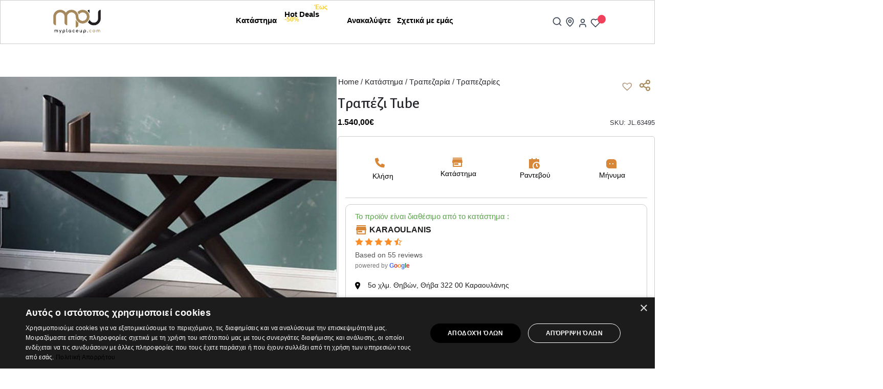

--- FILE ---
content_type: text/html; charset=UTF-8
request_url: https://www.myplaceup.com/product/trapezi-tube/
body_size: 63388
content:
<!DOCTYPE html><html dir="ltr" lang="en-US" prefix="og: https://ogp.me/ns#"><head><meta charset="UTF-8"><meta name="viewport" content="width=device-width, initial-scale=1.0, maximum-scale=1, user-scalable=no, no-cache"><meta name="description" content="Ανακαλύψτε προϊόντα κοντά στην περιοχή σας, κάντε κράτηση για να δεσμεύσετε την τιμή και ολοκληρώστε τις αγορές σας με τους δικούς σας όρους." /> <script src="https://cdn.cookie-script.com/s/4aaa98af67c4179f0057f90decbfec57.js"></script> <script type="application/javascript">var themeAjaxURL = "https://www.myplaceup.com/wp-admin/admin-ajax.php";var curTermId = "5027559";var siteDomain = "www.myplaceup.com";</script> <meta name="description" content="Περιλαμβάνει:Το τραπέζιΤο Τραπέζι Tube διαθέτει ξεχωριστή, αλλά και λιτή αισθητική, που δημιουργεί ένα εκλεπτυσμένο αποτέλεσμα." /><meta name="robots" content="max-image-preview:large" /><link rel="canonical" href="https://www.myplaceup.com/product/trapezi-tube/" /><meta name="generator" content="All in One SEO (AIOSEO) 4.9.3" /><meta property="og:locale" content="en_US" /><meta property="og:site_name" content="MyPlaceUp - All About Furnitures" /><meta property="og:type" content="article" /><meta property="og:title" content="Τραπέζι Tube - MyPlaceUp" /><meta property="og:description" content="Περιλαμβάνει:Το τραπέζιΤο Τραπέζι Tube διαθέτει ξεχωριστή, αλλά και λιτή αισθητική, που δημιουργεί ένα εκλεπτυσμένο αποτέλεσμα." /><meta property="og:url" content="https://www.myplaceup.com/product/trapezi-tube/" /><meta property="article:published_time" content="2022-02-03T12:23:39+00:00" /><meta property="article:modified_time" content="2024-12-06T13:57:49+00:00" /><meta name="twitter:card" content="summary_large_image" /><meta name="twitter:title" content="Τραπέζι Tube - MyPlaceUp" /><meta name="twitter:description" content="Περιλαμβάνει:Το τραπέζιΤο Τραπέζι Tube διαθέτει ξεχωριστή, αλλά και λιτή αισθητική, που δημιουργεί ένα εκλεπτυσμένο αποτέλεσμα." /> <script type="application/ld+json" class="aioseo-schema">{"@context":"https:\/\/schema.org","@graph":[{"@type":"BreadcrumbList","@id":"https:\/\/www.myplaceup.com\/product\/trapezi-tube\/#breadcrumblist","itemListElement":[{"@type":"ListItem","@id":"https:\/\/www.myplaceup.com#listItem","position":1,"name":"Home","item":"https:\/\/www.myplaceup.com","nextItem":{"@type":"ListItem","@id":"https:\/\/www.myplaceup.com\/shop\/#listItem","name":"\u039a\u03b1\u03c4\u03ac\u03c3\u03c4\u03b7\u03bc\u03b1"}},{"@type":"ListItem","@id":"https:\/\/www.myplaceup.com\/shop\/#listItem","position":2,"name":"\u039a\u03b1\u03c4\u03ac\u03c3\u03c4\u03b7\u03bc\u03b1","item":"https:\/\/www.myplaceup.com\/shop\/","nextItem":{"@type":"ListItem","@id":"https:\/\/www.myplaceup.com\/seller\/karaoulanis\/#listItem","name":"KARAOULANIS"},"previousItem":{"@type":"ListItem","@id":"https:\/\/www.myplaceup.com#listItem","name":"Home"}},{"@type":"ListItem","@id":"https:\/\/www.myplaceup.com\/seller\/karaoulanis\/#listItem","position":3,"name":"KARAOULANIS","item":"https:\/\/www.myplaceup.com\/seller\/karaoulanis\/","nextItem":{"@type":"ListItem","@id":"https:\/\/www.myplaceup.com\/product\/trapezi-tube\/#listItem","name":"\u03a4\u03c1\u03b1\u03c0\u03ad\u03b6\u03b9 Tube"},"previousItem":{"@type":"ListItem","@id":"https:\/\/www.myplaceup.com\/shop\/#listItem","name":"\u039a\u03b1\u03c4\u03ac\u03c3\u03c4\u03b7\u03bc\u03b1"}},{"@type":"ListItem","@id":"https:\/\/www.myplaceup.com\/product\/trapezi-tube\/#listItem","position":4,"name":"\u03a4\u03c1\u03b1\u03c0\u03ad\u03b6\u03b9 Tube","previousItem":{"@type":"ListItem","@id":"https:\/\/www.myplaceup.com\/seller\/karaoulanis\/#listItem","name":"KARAOULANIS"}}]},{"@type":"ItemPage","@id":"https:\/\/www.myplaceup.com\/product\/trapezi-tube\/#itempage","url":"https:\/\/www.myplaceup.com\/product\/trapezi-tube\/","name":"\u03a4\u03c1\u03b1\u03c0\u03ad\u03b6\u03b9 Tube - MyPlaceUp","description":"\u03a0\u03b5\u03c1\u03b9\u03bb\u03b1\u03bc\u03b2\u03ac\u03bd\u03b5\u03b9:\u03a4\u03bf \u03c4\u03c1\u03b1\u03c0\u03ad\u03b6\u03b9\u03a4\u03bf \u03a4\u03c1\u03b1\u03c0\u03ad\u03b6\u03b9 Tube \u03b4\u03b9\u03b1\u03b8\u03ad\u03c4\u03b5\u03b9 \u03be\u03b5\u03c7\u03c9\u03c1\u03b9\u03c3\u03c4\u03ae, \u03b1\u03bb\u03bb\u03ac \u03ba\u03b1\u03b9 \u03bb\u03b9\u03c4\u03ae \u03b1\u03b9\u03c3\u03b8\u03b7\u03c4\u03b9\u03ba\u03ae, \u03c0\u03bf\u03c5 \u03b4\u03b7\u03bc\u03b9\u03bf\u03c5\u03c1\u03b3\u03b5\u03af \u03ad\u03bd\u03b1 \u03b5\u03ba\u03bb\u03b5\u03c0\u03c4\u03c5\u03c3\u03bc\u03ad\u03bd\u03bf \u03b1\u03c0\u03bf\u03c4\u03ad\u03bb\u03b5\u03c3\u03bc\u03b1.","inLanguage":"en-US","isPartOf":{"@id":"https:\/\/www.myplaceup.com\/#website"},"breadcrumb":{"@id":"https:\/\/www.myplaceup.com\/product\/trapezi-tube\/#breadcrumblist"},"image":{"@type":"ImageObject","url":"https:\/\/www.myplaceup.com\/wp-content\/uploads\/2024\/12\/434-featuredImg-20220203.jpg","@id":"https:\/\/www.myplaceup.com\/product\/trapezi-tube\/#mainImage","width":1200,"height":1200},"primaryImageOfPage":{"@id":"https:\/\/www.myplaceup.com\/product\/trapezi-tube\/#mainImage"},"datePublished":"2022-02-03T14:23:39+02:00","dateModified":"2024-12-06T15:57:49+02:00"},{"@type":"Organization","@id":"https:\/\/www.myplaceup.com\/#organization","name":"MyPlaceUp","description":"All About Furnitures","url":"https:\/\/www.myplaceup.com\/"},{"@type":"WebSite","@id":"https:\/\/www.myplaceup.com\/#website","url":"https:\/\/www.myplaceup.com\/","name":"MyPlaceUp","description":"All About Furnitures","inLanguage":"en-US","publisher":{"@id":"https:\/\/www.myplaceup.com\/#organization"}}]}</script> <title>Τραπέζι Tube - MyPlaceUp</title><meta name="description" content="Τραπέζι Tube | Τραπεζαρία, Τραπεζαρίες. Αγοράστε σήμερα ONLINE τα καλύτερα έπιπλα στις χαμηλότερες τιμές." /><link rel="canonical" href="https://www.myplaceup.com/product/trapezi-tube/" /><meta property="og:locale" content="en_US" /><meta property="og:type" content="article" /><meta property="og:title" content="Τραπέζι Tube - MyPlaceUP Το #1 Marketplace Επίπλων" /><meta property="og:description" content="Τραπέζι Tube | Τραπεζαρία, Τραπεζαρίες. Αγοράστε σήμερα ONLINE τα καλύτερα έπιπλα στις χαμηλότερες τιμές." /><meta property="og:url" content="https://www.myplaceup.com/product/trapezi-tube/" /><meta property="og:site_name" content="MyPlaceUp" /><meta property="article:publisher" content="https://www.facebook.com/MyPlaceUp" /><meta property="article:modified_time" content="2024-12-06T13:57:49+00:00" /><meta property="og:image" content="https://www.myplaceup.com/wp-content/uploads/2024/12/434-featuredImg-20220203.jpg" /><meta property="og:image:width" content="1200" /><meta property="og:image:height" content="1200" /><meta property="og:image:type" content="image/jpeg" /><meta name="twitter:card" content="summary_large_image" /> <script type="application/ld+json" class="yoast-schema-graph">{"@context":"https://schema.org","@graph":[{"@type":"WebPage","@id":"https://www.myplaceup.com/product/trapezi-tube/","url":"https://www.myplaceup.com/product/trapezi-tube/","name":"Τραπέζι Tube - MyPlaceUP Το #1 Marketplace Επίπλων","isPartOf":{"@id":"https://www.myplaceup.com/#website"},"primaryImageOfPage":{"@id":"https://www.myplaceup.com/product/trapezi-tube/#primaryimage"},"image":{"@id":"https://www.myplaceup.com/product/trapezi-tube/#primaryimage"},"thumbnailUrl":"https://www.myplaceup.com/wp-content/uploads/2024/12/434-featuredImg-20220203.jpg","datePublished":"2022-02-03T12:23:39+00:00","dateModified":"2024-12-06T13:57:49+00:00","description":"Τραπέζι Tube | Τραπεζαρία, Τραπεζαρίες. Αγοράστε σήμερα ONLINE τα καλύτερα έπιπλα στις χαμηλότερες τιμές.","breadcrumb":{"@id":"https://www.myplaceup.com/product/trapezi-tube/#breadcrumb"},"inLanguage":"en-US","potentialAction":[{"@type":"ReadAction","target":["https://www.myplaceup.com/product/trapezi-tube/"]}]},{"@type":"ImageObject","inLanguage":"en-US","@id":"https://www.myplaceup.com/product/trapezi-tube/#primaryimage","url":"https://www.myplaceup.com/wp-content/uploads/2024/12/434-featuredImg-20220203.jpg","contentUrl":"https://www.myplaceup.com/wp-content/uploads/2024/12/434-featuredImg-20220203.jpg","width":1200,"height":1200},{"@type":"BreadcrumbList","@id":"https://www.myplaceup.com/product/trapezi-tube/#breadcrumb","itemListElement":[{"@type":"ListItem","position":1,"name":"Αρχική","item":"https://www.myplaceup.com/"},{"@type":"ListItem","position":2,"name":"Κατάστημα","item":"https://www.myplaceup.com/shop/"},{"@type":"ListItem","position":3,"name":"Τραπέζι Tube"}]},{"@type":"WebSite","@id":"https://www.myplaceup.com/#website","url":"https://www.myplaceup.com/","name":"MyPlaceUp","description":"All About Furnitures","publisher":{"@id":"https://www.myplaceup.com/#organization"},"potentialAction":[{"@type":"SearchAction","target":{"@type":"EntryPoint","urlTemplate":"https://www.myplaceup.com/?s={search_term_string}"},"query-input":{"@type":"PropertyValueSpecification","valueRequired":true,"valueName":"search_term_string"}}],"inLanguage":"en-US"},{"@type":"Organization","@id":"https://www.myplaceup.com/#organization","name":"MyPlaceUp","url":"https://www.myplaceup.com/","logo":{"@type":"ImageObject","inLanguage":"en-US","@id":"https://www.myplaceup.com/#/schema/logo/image/","url":"https://www.myplaceup.com/wp-content/uploads/2022/03/mpu-xruso-mavro.png","contentUrl":"https://www.myplaceup.com/wp-content/uploads/2022/03/mpu-xruso-mavro.png","width":1080,"height":1080,"caption":"MyPlaceUp"},"image":{"@id":"https://www.myplaceup.com/#/schema/logo/image/"},"sameAs":["https://www.facebook.com/MyPlaceUp","https://www.instagram.com/myplaceup_/","https://www.linkedin.com/company/myplaceup/"]}]}</script> <link rel='dns-prefetch' href='//static.addtoany.com' /><link rel='dns-prefetch' href='//maps.googleapis.com' /><link rel='dns-prefetch' href='//www.google.com' /><link rel="alternate" type="application/rss+xml" title="MyPlaceUp &raquo; Feed" href="https://www.myplaceup.com/feed/" /><link rel="alternate" type="application/rss+xml" title="MyPlaceUp &raquo; Comments Feed" href="https://www.myplaceup.com/comments/feed/" /><link rel="alternate" type="application/rss+xml" title="MyPlaceUp &raquo; Τραπέζι Tube Comments Feed" href="https://www.myplaceup.com/product/trapezi-tube/feed/" /><link rel="alternate" title="oEmbed (JSON)" type="application/json+oembed" href="https://www.myplaceup.com/wp-json/oembed/1.0/embed?url=https%3A%2F%2Fwww.myplaceup.com%2Fproduct%2Ftrapezi-tube%2F" /><link rel="alternate" title="oEmbed (XML)" type="text/xml+oembed" href="https://www.myplaceup.com/wp-json/oembed/1.0/embed?url=https%3A%2F%2Fwww.myplaceup.com%2Fproduct%2Ftrapezi-tube%2F&#038;format=xml" /> <style id='wp-img-auto-sizes-contain-inline-css' type='text/css'>img:is([sizes=auto i],[sizes^="auto," i]){contain-intrinsic-size:3000px 1500px}
/*# sourceURL=wp-img-auto-sizes-contain-inline-css */</style><style id='wp-emoji-styles-inline-css' type='text/css'>img.wp-smiley, img.emoji {
		display: inline !important;
		border: none !important;
		box-shadow: none !important;
		height: 1em !important;
		width: 1em !important;
		margin: 0 0.07em !important;
		vertical-align: -0.1em !important;
		background: none !important;
		padding: 0 !important;
	}
/*# sourceURL=wp-emoji-styles-inline-css */</style><link rel='stylesheet' id='wp-block-library-css' href='https://www.myplaceup.com/wp-includes/css/dist/block-library/style.min.css' type='text/css' media='all' /><style id='wp-block-library-theme-inline-css' type='text/css'>.wp-block-audio :where(figcaption){color:#555;font-size:13px;text-align:center}.is-dark-theme .wp-block-audio :where(figcaption){color:#ffffffa6}.wp-block-audio{margin:0 0 1em}.wp-block-code{border:1px solid #ccc;border-radius:4px;font-family:Menlo,Consolas,monaco,monospace;padding:.8em 1em}.wp-block-embed :where(figcaption){color:#555;font-size:13px;text-align:center}.is-dark-theme .wp-block-embed :where(figcaption){color:#ffffffa6}.wp-block-embed{margin:0 0 1em}.blocks-gallery-caption{color:#555;font-size:13px;text-align:center}.is-dark-theme .blocks-gallery-caption{color:#ffffffa6}:root :where(.wp-block-image figcaption){color:#555;font-size:13px;text-align:center}.is-dark-theme :root :where(.wp-block-image figcaption){color:#ffffffa6}.wp-block-image{margin:0 0 1em}.wp-block-pullquote{border-bottom:4px solid;border-top:4px solid;color:currentColor;margin-bottom:1.75em}.wp-block-pullquote :where(cite),.wp-block-pullquote :where(footer),.wp-block-pullquote__citation{color:currentColor;font-size:.8125em;font-style:normal;text-transform:uppercase}.wp-block-quote{border-left:.25em solid;margin:0 0 1.75em;padding-left:1em}.wp-block-quote cite,.wp-block-quote footer{color:currentColor;font-size:.8125em;font-style:normal;position:relative}.wp-block-quote:where(.has-text-align-right){border-left:none;border-right:.25em solid;padding-left:0;padding-right:1em}.wp-block-quote:where(.has-text-align-center){border:none;padding-left:0}.wp-block-quote.is-large,.wp-block-quote.is-style-large,.wp-block-quote:where(.is-style-plain){border:none}.wp-block-search .wp-block-search__label{font-weight:700}.wp-block-search__button{border:1px solid #ccc;padding:.375em .625em}:where(.wp-block-group.has-background){padding:1.25em 2.375em}.wp-block-separator.has-css-opacity{opacity:.4}.wp-block-separator{border:none;border-bottom:2px solid;margin-left:auto;margin-right:auto}.wp-block-separator.has-alpha-channel-opacity{opacity:1}.wp-block-separator:not(.is-style-wide):not(.is-style-dots){width:100px}.wp-block-separator.has-background:not(.is-style-dots){border-bottom:none;height:1px}.wp-block-separator.has-background:not(.is-style-wide):not(.is-style-dots){height:2px}.wp-block-table{margin:0 0 1em}.wp-block-table td,.wp-block-table th{word-break:normal}.wp-block-table :where(figcaption){color:#555;font-size:13px;text-align:center}.is-dark-theme .wp-block-table :where(figcaption){color:#ffffffa6}.wp-block-video :where(figcaption){color:#555;font-size:13px;text-align:center}.is-dark-theme .wp-block-video :where(figcaption){color:#ffffffa6}.wp-block-video{margin:0 0 1em}:root :where(.wp-block-template-part.has-background){margin-bottom:0;margin-top:0;padding:1.25em 2.375em}
/*# sourceURL=/wp-includes/css/dist/block-library/theme.min.css */</style><style id='classic-theme-styles-inline-css' type='text/css'>/*! This file is auto-generated */
.wp-block-button__link{color:#fff;background-color:#32373c;border-radius:9999px;box-shadow:none;text-decoration:none;padding:calc(.667em + 2px) calc(1.333em + 2px);font-size:1.125em}.wp-block-file__button{background:#32373c;color:#fff;text-decoration:none}
/*# sourceURL=/wp-includes/css/classic-themes.min.css */</style><link rel='stylesheet' id='aioseo/css/src/vue/standalone/blocks/table-of-contents/global.scss-css' href='https://www.myplaceup.com/wp-content/cache/autoptimize/css/autoptimize_single_8aeaa129c1f80e6e5dbaa329351d1482.css' type='text/css' media='all' /><style id='hot-random-image-hot-random-image-block-style-inline-css' type='text/css'>/*!***************************************************************************************************************************************************************************************************************************************!*\
  !*** css ./node_modules/css-loader/dist/cjs.js??ruleSet[1].rules[4].use[1]!./node_modules/postcss-loader/dist/cjs.js??ruleSet[1].rules[4].use[2]!./node_modules/sass-loader/dist/cjs.js??ruleSet[1].rules[4].use[3]!./src/style.scss ***!
  \***************************************************************************************************************************************************************************************************************************************/
/**
 * The following styles get applied both on the front of your site
 * and in the editor.
 *
 * Replace them with your own styles or remove the file completely.
 */

/*# sourceMappingURL=style-index.css.map*/
/*# sourceURL=https://www.myplaceup.com/wp-content/plugins/hot-random-image/build/style-index.css */</style><link rel='stylesheet' id='wp-components-css' href='https://www.myplaceup.com/wp-includes/css/dist/components/style.min.css' type='text/css' media='all' /><link rel='stylesheet' id='wp-preferences-css' href='https://www.myplaceup.com/wp-includes/css/dist/preferences/style.min.css' type='text/css' media='all' /><link rel='stylesheet' id='wp-block-editor-css' href='https://www.myplaceup.com/wp-includes/css/dist/block-editor/style.min.css' type='text/css' media='all' /><link rel='stylesheet' id='popup-maker-block-library-style-css' href='https://www.myplaceup.com/wp-content/cache/autoptimize/css/autoptimize_single_9963176ef6137ecf4405a5ccd36aa797.css' type='text/css' media='all' /><style id='global-styles-inline-css' type='text/css'>:root{--wp--preset--aspect-ratio--square: 1;--wp--preset--aspect-ratio--4-3: 4/3;--wp--preset--aspect-ratio--3-4: 3/4;--wp--preset--aspect-ratio--3-2: 3/2;--wp--preset--aspect-ratio--2-3: 2/3;--wp--preset--aspect-ratio--16-9: 16/9;--wp--preset--aspect-ratio--9-16: 9/16;--wp--preset--color--black: #000000;--wp--preset--color--cyan-bluish-gray: #abb8c3;--wp--preset--color--white: #ffffff;--wp--preset--color--pale-pink: #f78da7;--wp--preset--color--vivid-red: #cf2e2e;--wp--preset--color--luminous-vivid-orange: #ff6900;--wp--preset--color--luminous-vivid-amber: #fcb900;--wp--preset--color--light-green-cyan: #7bdcb5;--wp--preset--color--vivid-green-cyan: #00d084;--wp--preset--color--pale-cyan-blue: #8ed1fc;--wp--preset--color--vivid-cyan-blue: #0693e3;--wp--preset--color--vivid-purple: #9b51e0;--wp--preset--color--brand-color: #a18456;--wp--preset--color--beige-dark: #A1824F;--wp--preset--color--dark-strong: #24262B;--wp--preset--color--dark-light: #32353C;--wp--preset--color--grey-strong: #838998;--wp--preset--gradient--vivid-cyan-blue-to-vivid-purple: linear-gradient(135deg,rgb(6,147,227) 0%,rgb(155,81,224) 100%);--wp--preset--gradient--light-green-cyan-to-vivid-green-cyan: linear-gradient(135deg,rgb(122,220,180) 0%,rgb(0,208,130) 100%);--wp--preset--gradient--luminous-vivid-amber-to-luminous-vivid-orange: linear-gradient(135deg,rgb(252,185,0) 0%,rgb(255,105,0) 100%);--wp--preset--gradient--luminous-vivid-orange-to-vivid-red: linear-gradient(135deg,rgb(255,105,0) 0%,rgb(207,46,46) 100%);--wp--preset--gradient--very-light-gray-to-cyan-bluish-gray: linear-gradient(135deg,rgb(238,238,238) 0%,rgb(169,184,195) 100%);--wp--preset--gradient--cool-to-warm-spectrum: linear-gradient(135deg,rgb(74,234,220) 0%,rgb(151,120,209) 20%,rgb(207,42,186) 40%,rgb(238,44,130) 60%,rgb(251,105,98) 80%,rgb(254,248,76) 100%);--wp--preset--gradient--blush-light-purple: linear-gradient(135deg,rgb(255,206,236) 0%,rgb(152,150,240) 100%);--wp--preset--gradient--blush-bordeaux: linear-gradient(135deg,rgb(254,205,165) 0%,rgb(254,45,45) 50%,rgb(107,0,62) 100%);--wp--preset--gradient--luminous-dusk: linear-gradient(135deg,rgb(255,203,112) 0%,rgb(199,81,192) 50%,rgb(65,88,208) 100%);--wp--preset--gradient--pale-ocean: linear-gradient(135deg,rgb(255,245,203) 0%,rgb(182,227,212) 50%,rgb(51,167,181) 100%);--wp--preset--gradient--electric-grass: linear-gradient(135deg,rgb(202,248,128) 0%,rgb(113,206,126) 100%);--wp--preset--gradient--midnight: linear-gradient(135deg,rgb(2,3,129) 0%,rgb(40,116,252) 100%);--wp--preset--font-size--small: 14px;--wp--preset--font-size--medium: 20px;--wp--preset--font-size--large: 17px;--wp--preset--font-size--x-large: 42px;--wp--preset--font-size--extra-small: 13px;--wp--preset--font-size--normal: 15px;--wp--preset--font-size--larger: 20px;--wp--preset--spacing--20: 0.44rem;--wp--preset--spacing--30: 0.67rem;--wp--preset--spacing--40: 1rem;--wp--preset--spacing--50: 1.5rem;--wp--preset--spacing--60: 2.25rem;--wp--preset--spacing--70: 3.38rem;--wp--preset--spacing--80: 5.06rem;--wp--preset--shadow--natural: 6px 6px 9px rgba(0, 0, 0, 0.2);--wp--preset--shadow--deep: 12px 12px 50px rgba(0, 0, 0, 0.4);--wp--preset--shadow--sharp: 6px 6px 0px rgba(0, 0, 0, 0.2);--wp--preset--shadow--outlined: 6px 6px 0px -3px rgb(255, 255, 255), 6px 6px rgb(0, 0, 0);--wp--preset--shadow--crisp: 6px 6px 0px rgb(0, 0, 0);}:where(.is-layout-flex){gap: 0.5em;}:where(.is-layout-grid){gap: 0.5em;}body .is-layout-flex{display: flex;}.is-layout-flex{flex-wrap: wrap;align-items: center;}.is-layout-flex > :is(*, div){margin: 0;}body .is-layout-grid{display: grid;}.is-layout-grid > :is(*, div){margin: 0;}:where(.wp-block-columns.is-layout-flex){gap: 2em;}:where(.wp-block-columns.is-layout-grid){gap: 2em;}:where(.wp-block-post-template.is-layout-flex){gap: 1.25em;}:where(.wp-block-post-template.is-layout-grid){gap: 1.25em;}.has-black-color{color: var(--wp--preset--color--black) !important;}.has-cyan-bluish-gray-color{color: var(--wp--preset--color--cyan-bluish-gray) !important;}.has-white-color{color: var(--wp--preset--color--white) !important;}.has-pale-pink-color{color: var(--wp--preset--color--pale-pink) !important;}.has-vivid-red-color{color: var(--wp--preset--color--vivid-red) !important;}.has-luminous-vivid-orange-color{color: var(--wp--preset--color--luminous-vivid-orange) !important;}.has-luminous-vivid-amber-color{color: var(--wp--preset--color--luminous-vivid-amber) !important;}.has-light-green-cyan-color{color: var(--wp--preset--color--light-green-cyan) !important;}.has-vivid-green-cyan-color{color: var(--wp--preset--color--vivid-green-cyan) !important;}.has-pale-cyan-blue-color{color: var(--wp--preset--color--pale-cyan-blue) !important;}.has-vivid-cyan-blue-color{color: var(--wp--preset--color--vivid-cyan-blue) !important;}.has-vivid-purple-color{color: var(--wp--preset--color--vivid-purple) !important;}.has-black-background-color{background-color: var(--wp--preset--color--black) !important;}.has-cyan-bluish-gray-background-color{background-color: var(--wp--preset--color--cyan-bluish-gray) !important;}.has-white-background-color{background-color: var(--wp--preset--color--white) !important;}.has-pale-pink-background-color{background-color: var(--wp--preset--color--pale-pink) !important;}.has-vivid-red-background-color{background-color: var(--wp--preset--color--vivid-red) !important;}.has-luminous-vivid-orange-background-color{background-color: var(--wp--preset--color--luminous-vivid-orange) !important;}.has-luminous-vivid-amber-background-color{background-color: var(--wp--preset--color--luminous-vivid-amber) !important;}.has-light-green-cyan-background-color{background-color: var(--wp--preset--color--light-green-cyan) !important;}.has-vivid-green-cyan-background-color{background-color: var(--wp--preset--color--vivid-green-cyan) !important;}.has-pale-cyan-blue-background-color{background-color: var(--wp--preset--color--pale-cyan-blue) !important;}.has-vivid-cyan-blue-background-color{background-color: var(--wp--preset--color--vivid-cyan-blue) !important;}.has-vivid-purple-background-color{background-color: var(--wp--preset--color--vivid-purple) !important;}.has-black-border-color{border-color: var(--wp--preset--color--black) !important;}.has-cyan-bluish-gray-border-color{border-color: var(--wp--preset--color--cyan-bluish-gray) !important;}.has-white-border-color{border-color: var(--wp--preset--color--white) !important;}.has-pale-pink-border-color{border-color: var(--wp--preset--color--pale-pink) !important;}.has-vivid-red-border-color{border-color: var(--wp--preset--color--vivid-red) !important;}.has-luminous-vivid-orange-border-color{border-color: var(--wp--preset--color--luminous-vivid-orange) !important;}.has-luminous-vivid-amber-border-color{border-color: var(--wp--preset--color--luminous-vivid-amber) !important;}.has-light-green-cyan-border-color{border-color: var(--wp--preset--color--light-green-cyan) !important;}.has-vivid-green-cyan-border-color{border-color: var(--wp--preset--color--vivid-green-cyan) !important;}.has-pale-cyan-blue-border-color{border-color: var(--wp--preset--color--pale-cyan-blue) !important;}.has-vivid-cyan-blue-border-color{border-color: var(--wp--preset--color--vivid-cyan-blue) !important;}.has-vivid-purple-border-color{border-color: var(--wp--preset--color--vivid-purple) !important;}.has-vivid-cyan-blue-to-vivid-purple-gradient-background{background: var(--wp--preset--gradient--vivid-cyan-blue-to-vivid-purple) !important;}.has-light-green-cyan-to-vivid-green-cyan-gradient-background{background: var(--wp--preset--gradient--light-green-cyan-to-vivid-green-cyan) !important;}.has-luminous-vivid-amber-to-luminous-vivid-orange-gradient-background{background: var(--wp--preset--gradient--luminous-vivid-amber-to-luminous-vivid-orange) !important;}.has-luminous-vivid-orange-to-vivid-red-gradient-background{background: var(--wp--preset--gradient--luminous-vivid-orange-to-vivid-red) !important;}.has-very-light-gray-to-cyan-bluish-gray-gradient-background{background: var(--wp--preset--gradient--very-light-gray-to-cyan-bluish-gray) !important;}.has-cool-to-warm-spectrum-gradient-background{background: var(--wp--preset--gradient--cool-to-warm-spectrum) !important;}.has-blush-light-purple-gradient-background{background: var(--wp--preset--gradient--blush-light-purple) !important;}.has-blush-bordeaux-gradient-background{background: var(--wp--preset--gradient--blush-bordeaux) !important;}.has-luminous-dusk-gradient-background{background: var(--wp--preset--gradient--luminous-dusk) !important;}.has-pale-ocean-gradient-background{background: var(--wp--preset--gradient--pale-ocean) !important;}.has-electric-grass-gradient-background{background: var(--wp--preset--gradient--electric-grass) !important;}.has-midnight-gradient-background{background: var(--wp--preset--gradient--midnight) !important;}.has-small-font-size{font-size: var(--wp--preset--font-size--small) !important;}.has-medium-font-size{font-size: var(--wp--preset--font-size--medium) !important;}.has-large-font-size{font-size: var(--wp--preset--font-size--large) !important;}.has-x-large-font-size{font-size: var(--wp--preset--font-size--x-large) !important;}
:where(.wp-block-post-template.is-layout-flex){gap: 1.25em;}:where(.wp-block-post-template.is-layout-grid){gap: 1.25em;}
:where(.wp-block-term-template.is-layout-flex){gap: 1.25em;}:where(.wp-block-term-template.is-layout-grid){gap: 1.25em;}
:where(.wp-block-columns.is-layout-flex){gap: 2em;}:where(.wp-block-columns.is-layout-grid){gap: 2em;}
:root :where(.wp-block-pullquote){font-size: 1.5em;line-height: 1.6;}
/*# sourceURL=global-styles-inline-css */</style><link rel='stylesheet' id='wapf-frontend-css-css' href='https://www.myplaceup.com/wp-content/plugins/advanced-product-fields-for-woocommerce/assets/css/frontend.min.css' type='text/css' media='all' /><link rel='stylesheet' id='contact-form-7-css' href='https://www.myplaceup.com/wp-content/cache/autoptimize/css/autoptimize_single_64ac31699f5326cb3c76122498b76f66.css' type='text/css' media='all' /><style id='contact-form-7-inline-css' type='text/css'>.wpcf7 .wpcf7-recaptcha iframe {margin-bottom: 0;}.wpcf7 .wpcf7-recaptcha[data-align="center"] > div {margin: 0 auto;}.wpcf7 .wpcf7-recaptcha[data-align="right"] > div {margin: 0 0 0 auto;}
/*# sourceURL=contact-form-7-inline-css */</style><link rel='stylesheet' id='pwb-styles-frontend-css' href='https://www.myplaceup.com/wp-content/plugins/myplaceup-brands/assets/css/styles-frontend.min.css' type='text/css' media='all' /><link rel='stylesheet' id='jquery-modal-css' href='https://www.myplaceup.com/wp-content/plugins/price-drop-notifier-for-woocommerce/assets/css/jquery.modal.min.css' type='text/css' media='all' /><style id='pdn-inline-style-inline-css' type='text/css'>.pdn-success-message p {
                    background: #008000!important;
                    }
                    .pdn-error-message p {
                    background: #ff0000!important;
                    }table {
width: 100%;
}
/*# sourceURL=pdn-inline-style-inline-css */</style><link rel='stylesheet' id='dashicons-css' href='https://www.myplaceup.com/wp-includes/css/dashicons.min.css' type='text/css' media='all' /><link rel='stylesheet' id='pdn-frontend-css-css' href='https://www.myplaceup.com/wp-content/cache/autoptimize/css/autoptimize_single_5b7431e25160ab9b7c681295746309fa.css' type='text/css' media='all' /><style id='woocommerce-inline-inline-css' type='text/css'>.woocommerce form .form-row .required { visibility: visible; }
/*# sourceURL=woocommerce-inline-inline-css */</style><link rel='stylesheet' id='wpsl-styles-css' href='https://www.myplaceup.com/wp-content/plugins/wp-store-locator/css/styles.min.css' type='text/css' media='all' /><link rel='stylesheet' id='wpcf7-redirect-script-frontend-css' href='https://www.myplaceup.com/wp-content/cache/autoptimize/css/autoptimize_single_f7b23dc61faf57c6168b516c4ebac487.css' type='text/css' media='all' /><link rel='stylesheet' id='grw-public-main-css-css' href='https://www.myplaceup.com/wp-content/cache/autoptimize/css/autoptimize_single_7c89a4122fdc6a330b4d9c22cfcf3eab.css' type='text/css' media='all' /><link rel='preload' as='font' type='font/woff2' crossorigin='anonymous' id='tinvwl-webfont-font-css' href='https://www.myplaceup.com/wp-content/plugins/ti-woocommerce-wishlist/assets/fonts/tinvwl-webfont.woff2'  media='all' /><link rel='stylesheet' id='tinvwl-webfont-css' href='https://www.myplaceup.com/wp-content/plugins/ti-woocommerce-wishlist/assets/css/webfont.min.css' type='text/css' media='all' /><link rel='stylesheet' id='tinvwl-css' href='https://www.myplaceup.com/wp-content/plugins/ti-woocommerce-wishlist/assets/css/public.min.css' type='text/css' media='all' /><link rel='stylesheet' id='parent-style-css' href='https://www.myplaceup.com/wp-content/cache/autoptimize/css/autoptimize_single_b3aa2caf4dc8a6f46fe5e7a1d5cf1a06.css?v=1743656298' type='text/css' media='all' /><link rel='stylesheet' id='slick-css' href='https://www.myplaceup.com/wp-content/cache/autoptimize/css/autoptimize_single_7cac0c444652452906fe8940bc79b2b7.css' type='text/css' media='all' /><link rel='stylesheet' id='app-css' href='https://www.myplaceup.com/wp-content/cache/autoptimize/css/autoptimize_single_06b92948e0185c7a078de028a9dddd47.css' type='text/css' media='all' /><link rel='stylesheet' id='jquery-ui-css' href='https://www.myplaceup.com/wp-content/cache/autoptimize/css/autoptimize_single_c4a88ec0cb998929a670c0c58d7dc526.css' type='text/css' media='all' /><link rel='stylesheet' id='owl-carousel-css' href='https://www.myplaceup.com/wp-content/themes/stockie-child/css/owl.carousel.min.css' type='text/css' media='all' /><link rel='stylesheet' id='stockie-style-css' href='https://www.myplaceup.com/wp-content/cache/autoptimize/css/autoptimize_single_eb5b20af79da624e55a625e49d8b2de5.css?v=1743656298' type='text/css' media='all' /><style id='stockie-style-inline-css' type='text/css'>.subheader {background-color:#33363b;}.site-header{border:none;}.site-header.header-fixed{border:none;}.back-link a.btn-link {}.header-title .bg-image{background-size:auto;background-position:center center;background-repeat: no-repeat;}.header-title::after{background-color:transparent;}body .site-content{background-size:auto;background-position:center center;background-repeat: repeat;}footer.site-footer{background-color:#f9f9f9;background-size:cover;color:#32353c;color:#24262b;}.site-footer .widget,.site-footer .widget p,.site-footer .widget .subtitle,.site-footer .widget a,.site-footer .widget .widget-title, .site-footer .widget a:hover, .site-footer .widget h3 a, .site-footer .widget h4 a,.site-footer .widgets .socialbar a.social.outline span,.site-footer .widget_recent_comments .comment-author-link,.site-footer .widget_stockie_widget_subscribe button.btn,.site-footer .widgets select,.site-footer .widget_tag_cloud .tagcloud a,.site-footer .widget_tag_cloud .tagcloud a:hover{color:#32353c;}.site-footer .widget .widget-title{color:#24262b;}.site-footer .widgets .socialbar a.social.outline,.site-footer .widgets select,.site-footer .widget_tag_cloud .tagcloud a,.site-footer .widget_tag_cloud .tagcloud a:hover{border-color:#32353c;}.site-footer .widgets .socialbar a.social.outline:hover{background-color:#32353c;}.brand-color, .brand-color-after, .brand-color-before, .brand-color-hover-after, .brand-color-hover-before, .brand-color-i, .brand-color-after-i, .brand-color-before-i, .brand-color-hover-i:hover, .brand-color-hover-i-after, .brand-color-hover-i-before, .brand-color-after:after, .brand-color-before:before, .brand-color-hover:hover, .brand-color-hover-after:hover:after, .brand-color-hover-before:before, .has-brand-color-color, .is-style-outline .has-brand-color-color, a:hover, .blog-grid:hover h3 a, .portfolio-item.grid-2:hover h4.title, .fullscreen-nav li a:hover, .socialbar.inline a:hover, .btn-link:hover, a.btn-link:hover, .owl-nav .owl-prev .ion:hover, .owl-nav .owl-next .ion:hover, .owl-nav .move-up .ion:hover, .owl-nav .move-down .ion:hover, .slider-nav .owl-prev .ion:hover, .slider-nav .owl-next .ion:hover, .slider-nav .move-up .ion:hover, .slider-nav .move-down .ion:hover, .gallery .expand .ion:hover, .close .ion:hover, .accordionItem_title:hover, .tab .tabNav_link:hover, .widget .socialbar a:hover, .social-bar .socialbar a:hover, .share-bar .links a:hover, .widget_shopping_cart_content .buttons a.button:first-child:hover, .woo_c-products .slider .owl-next:hover:after, .woo_c-products .slider .owl-prev:hover:after, .btn-link.active, span.page-numbers.current, a.page-numbers:hover, .main-nav .nav-item.active-main-item > .menu-link, .comment-content a, .header-title .subtitle b:before, nav.pagination li .btn.active, nav.pagination li .page-numbers.active, #mega-menu-wrap > ul .sub-menu > li > a:hover, #mega-menu-wrap > ul .sub-sub-menu > li > a:hover, #mega-menu-wrap > ul .current-menu-ancestor > a, #mega-menu-wrap > ul .current-menu-item > a, #fullscreen-mega-menu-wrap > ul .current-menu-ancestor > a, #fullscreen-mega-menu-wrap > ul .current-menu-item > a, .woocommerce .woo-my-nav li.is-active a, .portfolio-sorting li a.active, .team-member .socialbar a:hover, .widget_nav_menu .current-menu-item a, .widget_pages .current-menu-item a{color:#a18456;}.brand-border-color, .brand-border-color-after, .brand-border-color-before, .brand-border-color-hover, .brand-border-color-hover-after, .brand-border-color-hover-before, .brand-border-color-i, .brand-border-color-after-i, .brand-border-color-before-i, .brand-border-color-hover-i, .brand-border-color-hover-i-after, .brand-border-color-hover-i-before, .button.brand-border-color, .has-brand-color-background-color, .is-style-outline .has-brand-color-color, .wp-block-button__link:hover, .btn-brand, input[type="submit"]:hover, button:hover, .btn:hover, a.btn:hover, input.btn:hover, a.button:hover, span.button:hover, div.button:hover, input[type="text"]:focus, input[type="number"]:focus, input[type="email"]:focus, textarea:focus, button:focus, .btn:focus, a.button:focus{border-color:#a18456;}.brand-bg-color, div.wishlist_products_counter .wishlist_products_counter_number, .brand-bg-color-after, .brand-bg-color-before, .brand-bg-color-hover, .brand-bg-color-hover-after:hover:after, .brand-bg-color-hover-before:hover:before, .brand-bg-color-hover-after, .brand-bg-color-hover-before, .brand-bg-color-i, .brand-bg-color-after-i, .brand-bg-color-before-i, .brand-bg-color-hover-i, .brand-bg-color-hover-i-after, .brand-bg-color-hover-i-before, .btn-brand:not(.btn-outline), .has-brand-color-background-color, .blog-grid-content a.tag, a.brand-bg-color, .wp-block-button__link:hover, .widget_price_filter .ui-slider-range, .widget_price_filter .ui-slider-handle:after, .main-nav .nav-item:before, .main-nav .nav-item.current-menu-item:before, .main-nav .nav-item.current-menu-ancestor:before, .widget_calendar caption, .tag:hover, .reply a:hover, input[type="submit"]:hover, button:hover, .btn:hover, a.btn:hover, input.btn:hover, a.button:hover, span.button:hover, div.button:hover, .btn-outline:hover, input[type="submit"].btn-outline:hover, a.btn-outline:hover, .tooltip-item.left:before, .tooltip-item.right:before, .portfolio-page .tag, .header-title .tags .tag, .divider, .radio input:checked + .input:after, .btn-flat:hover, input[type="submit"].btn-flat:hover, a.btn-flat:hover, .tag:not(body):hover, .woo-onsale:hover, .price-discount:hover, .tag-cloud-link:hover, .pricing_price_time:hover, .reply a:hover, .portfolio-item span.category:hover,  button:focus, .btn:focus, a.button:focus,.yith-woocommerce-ajax-product-filter .yith-wcan-reset-navigation:hover, .yith-woocommerce-ajax-product-filter .yith-wcan-group li.chosen a, .yith-woocommerce-ajax-product-filter .yith-wcan-group li:hover a{background-color:#a18456;}.brand-bg-color-i,.brand-bg-color-after-i:after,.brand-bg-color-before-i:before,.brand-bg-color-hover-i:hover,.brand-bg-color-hover-i-after:after,.brand-bg-color-hover-i-before:before{background-color:#a18456 !important;}
/*# sourceURL=stockie-style-inline-css */</style><link rel='stylesheet' id='stockie-grid-css' href='https://www.myplaceup.com/wp-content/themes/stockie/assets/css/grid.min.css' type='text/css' media='all' /><link rel='stylesheet' id='newsletter-css' href='https://www.myplaceup.com/wp-content/cache/autoptimize/css/autoptimize_single_689d862214578091f93eb574dd07c438.css' type='text/css' media='all' /><link rel='stylesheet' id='js_composer_front-css' href='https://www.myplaceup.com/wp-content/plugins/js_composer/assets/css/js_composer.min.css' type='text/css' media='all' /><link rel='stylesheet' id='popup-maker-site-css' href='https://www.myplaceup.com/wp-content/cache/autoptimize/css/autoptimize_single_f29df09436d2b675d839c39f3141c69c.css?generated=1761577400' type='text/css' media='all' /><link rel='stylesheet' id='addtoany-css' href='https://www.myplaceup.com/wp-content/plugins/add-to-any/addtoany.min.css' type='text/css' media='all' /><style id='addtoany-inline-css' type='text/css'>.a2a_svg { border-radius: 50% !important; padding:4px !important}
/*# sourceURL=addtoany-inline-css */</style><link rel='stylesheet' id='cf7cf-style-css' href='https://www.myplaceup.com/wp-content/cache/autoptimize/css/autoptimize_single_f121cbe481654c96ce787303a88233a9.css' type='text/css' media='all' /><link rel='stylesheet' id='prdctfltr-css' href='https://www.myplaceup.com/wp-content/cache/autoptimize/css/autoptimize_single_3cba59e22d13ee3a46c0fc2a043ebfb8.css' type='text/css' media='all' /> <script type="text/javascript" id="addtoany-core-js-before">window.a2a_config=window.a2a_config||{};a2a_config.callbacks=[];a2a_config.overlays=[];a2a_config.templates={};
a2a_config.callbacks.push({
    share: function(data) {
        // Proceed only for the specified services ('X', 'Viber', 'Facebook')
        if (['X', 'Viber', 'Facebook'].includes(data.service)) {
            //console.log(data);

            // Your AJAX call to save details to the WordPress database
            var ajaxData = {
                action: 'save_shared_details',
                shared_platform: data.service, // Replace with the actual shared platform
                shared_time: new Date().toISOString(),
                shared_deal_url: data.url, // Use the shared product URL
                security: themeVars.security
            };

            // Perform the AJAX request
            jQuery.post(ajaxurl, ajaxData, function(response) {
                // Handle the AJAX response if needed
                //console.log(response);
                if(response === 'success'){
					window.location.reload();
				}
            });
        }

        
        // If the service is not one of the specified ones, return the data as is
        return data;
    }
});

a2a_config.templates.x = {
	text: "${title} σε τιμή ευκαιρίας! Προσφορές μέσω των Hot Deals του MyPlaceUp! ${link}",
};

a2a_config.templates.viber = {
	text: "${title} σε τιμή ευκαιρίας! Προσφορές μέσω των Hot Deals του MyPlaceUp! ${link}",
};

//# sourceURL=addtoany-core-js-before</script> <script type="text/javascript" defer src="https://static.addtoany.com/menu/page.js" id="addtoany-core-js"></script> <script type="text/javascript" id="jquery-core-js-extra">var ajax_object = {"ajax_url":"https://www.myplaceup.com/wp-admin/admin-ajax.php","nonce":"d8e50945fe"};
//# sourceURL=jquery-core-js-extra</script> <script type="text/javascript" src="https://www.myplaceup.com/wp-includes/js/jquery/jquery.min.js" id="jquery-core-js"></script> <script type="text/javascript" src="https://www.myplaceup.com/wp-includes/js/jquery/jquery-migrate.min.js" id="jquery-migrate-js"></script> <script type="text/javascript" defer src="https://www.myplaceup.com/wp-content/plugins/add-to-any/addtoany.min.js" id="addtoany-jquery-js"></script> <script type="text/javascript" src="https://www.myplaceup.com/wp-content/plugins/woocommerce/assets/js/jquery-blockui/jquery.blockUI.min.js" id="wc-jquery-blockui-js" data-wp-strategy="defer"></script> <script type="text/javascript" src="https://www.myplaceup.com/wp-content/plugins/price-drop-notifier-for-woocommerce/assets/js/jquery.modal.min.js" id="jquery-modal-js"></script> <script type="text/javascript" id="pdn-frontend-js-extra">var pdn_frontend_params = {"notifier_nonce":"7937295de7","unsubscribe_nonce":"1212464366","subscribe_form_shop_action_nonce":"7f2e437549","ajaxurl":"https://www.myplaceup.com/wp-admin/admin-ajax.php","unsubscribe_confirm_message":"Are you sure want to unsubscribe?","mandatory_email_error_message":"Email address cannot be empty","validate_email_error_message":"Please enter a valid email address","mandatory_drop_price_error_message":"Drop price value is mandatory","mandatory_can_wait_date_error_message":"I can wait upto field is mandatory","waiting_time_is_enabled":"no","waiting_time_mandatory_is_enabled":"no","allow_user_unsubscribe_without_expected_price":"no","display_first_name_subscribe_form":"no","first_name_mandatory_is_enabled":"no","last_name_mandatory_is_enabled":"no","display_last_name_subscribe_form":"no","mandatory_first_name_error_message":"","mandatory_last_name_error_message":"","validate_google_recaptcha":"","custom_price_placeholder_label":"Enter your Expected Price","recaptcha_error_message":"Please verify the reCAPTCHA","user_id":"0","recaptcha_site_key":""};
//# sourceURL=pdn-frontend-js-extra</script> <script type="text/javascript" src="https://www.myplaceup.com/wp-content/plugins/price-drop-notifier-for-woocommerce/assets/js/frontend/frontend.js" id="pdn-frontend-js"></script> <script type="text/javascript" id="wc-single-product-js-extra">var wc_single_product_params = {"i18n_required_rating_text":"Please select a rating","i18n_rating_options":["1 of 5 stars","2 of 5 stars","3 of 5 stars","4 of 5 stars","5 of 5 stars"],"i18n_product_gallery_trigger_text":"View full-screen image gallery","review_rating_required":"yes","flexslider":{"rtl":false,"animation":"slide","smoothHeight":true,"directionNav":false,"controlNav":"thumbnails","slideshow":false,"animationSpeed":500,"animationLoop":false,"allowOneSlide":false},"zoom_enabled":"","zoom_options":[],"photoswipe_enabled":"","photoswipe_options":{"shareEl":false,"closeOnScroll":false,"history":false,"hideAnimationDuration":0,"showAnimationDuration":0},"flexslider_enabled":""};
//# sourceURL=wc-single-product-js-extra</script> <script type="text/javascript" src="https://www.myplaceup.com/wp-content/plugins/woocommerce/assets/js/frontend/single-product.min.js" id="wc-single-product-js" defer="defer" data-wp-strategy="defer"></script> <script type="text/javascript" src="https://www.myplaceup.com/wp-content/plugins/woocommerce/assets/js/js-cookie/js.cookie.min.js" id="wc-js-cookie-js" data-wp-strategy="defer"></script> <script type="text/javascript" id="woocommerce-js-extra">var woocommerce_params = {"ajax_url":"/wp-admin/admin-ajax.php","wc_ajax_url":"/?wc-ajax=%%endpoint%%","i18n_password_show":"Show password","i18n_password_hide":"Hide password"};
//# sourceURL=woocommerce-js-extra</script> <script type="text/javascript" src="https://www.myplaceup.com/wp-content/plugins/woocommerce/assets/js/frontend/woocommerce.min.js" id="woocommerce-js" defer="defer" data-wp-strategy="defer"></script> <script type="text/javascript" defer="defer" src="https://www.myplaceup.com/wp-content/plugins/widget-google-reviews/assets/js/public-main.js" id="grw-public-main-js-js"></script> <script type="text/javascript" src="https://www.myplaceup.com/wp-content/themes/stockie-child/assets/slider/jquery-ui.js" id="jquery-ui-js"></script> <script></script><link rel="EditURI" type="application/rsd+xml" title="RSD" href="https://www.myplaceup.com/xmlrpc.php?rsd" /><link rel='shortlink' href='https://www.myplaceup.com/?p=5027559' /><meta name="generator" content="MYOB">  <script>(function(w,d,s,l,i){w[l]=w[l]||[];w[l].push({'gtm.start':
new Date().getTime(),event:'gtm.js'});var f=d.getElementsByTagName(s)[0],
j=d.createElement(s),dl=l!='dataLayer'?'&l='+l:'';j.async=true;j.src=
'https://www.googletagmanager.com/gtm.js?id='+i+dl;f.parentNode.insertBefore(j,f);
})(window,document,'script','dataLayer','GTM-5RNJ365');</script>  <noscript><style>.woocommerce-product-gallery{ opacity: 1 !important; }</style></noscript><meta name="generator" content="Elementor 3.33.4; features: e_font_icon_svg, additional_custom_breakpoints; settings: css_print_method-external, google_font-enabled, font_display-auto"><style>.e-con.e-parent:nth-of-type(n+4):not(.e-lazyloaded):not(.e-no-lazyload),
				.e-con.e-parent:nth-of-type(n+4):not(.e-lazyloaded):not(.e-no-lazyload) * {
					background-image: none !important;
				}
				@media screen and (max-height: 1024px) {
					.e-con.e-parent:nth-of-type(n+3):not(.e-lazyloaded):not(.e-no-lazyload),
					.e-con.e-parent:nth-of-type(n+3):not(.e-lazyloaded):not(.e-no-lazyload) * {
						background-image: none !important;
					}
				}
				@media screen and (max-height: 640px) {
					.e-con.e-parent:nth-of-type(n+2):not(.e-lazyloaded):not(.e-no-lazyload),
					.e-con.e-parent:nth-of-type(n+2):not(.e-lazyloaded):not(.e-no-lazyload) * {
						background-image: none !important;
					}
				}</style><link rel="icon" href="https://www.myplaceup.com/wp-content/uploads/2022/03/cropped-mpu-xruso-mavro-32x32.png" sizes="32x32" /><link rel="icon" href="https://www.myplaceup.com/wp-content/uploads/2022/03/cropped-mpu-xruso-mavro-192x192.png" sizes="192x192" /><link rel="apple-touch-icon" href="https://www.myplaceup.com/wp-content/uploads/2022/03/cropped-mpu-xruso-mavro-180x180.png" /><meta name="msapplication-TileImage" content="https://www.myplaceup.com/wp-content/uploads/2022/03/cropped-mpu-xruso-mavro-270x270.png" /><meta name="generator" content="XforWooCommerce.com - Product Filter for WooCommerce"/><style type="text/css" id="wp-custom-css">/* prompt popup */
.popupprompt{font-family: Lato, sans-serif !important;letter-spacing: 0.05em;}
.regularuserbox, .selleruserbox, .supplieruserbox, .interioruserbox{display:none;font-family: Lato, sans-serif !important;letter-spacing: 0.05em;}
.poptitletext{    color: black;
    display: block !important;
    text-align: left;
    font-size: 17px;
    font-weight: 500;margin-top:20px;}
.poptitleborder{    border-bottom: 4px solid #A5895C;
    padding-bottom: 15px;
}
.popupback{float: right;
    font-weight: bold;
    border-bottom: 2px solid black;}
.popcontent label{color:black !important;}
.popcontent textarea{margin-top:-20px !important;}
.popupback:hover{cursor:pointer;}
.popupformsubmit{margin-top:20px;}
.popupformsubmit input{padding: 15px !important;
    font-size: 20px !important;
    border: none !important;
    width: 100% !important;
    background: #A5895C !important;}
.popsubmit{padding: 15px;
    font-size: 20px;
    border: none !important;
    width: 100%;
    background: #A5895C !important;margin-bottom:30px;}
.popheader{border-bottom: 2px solid #A5895C;
    background: #EEEBE5;
    text-align: center;
    padding: 40px;padding-bottom: 35px;}
.poptitle{    font-size: 24px;
    color: black;font-family: "Alegreya Sans", sans-serif !important;

    font-weight: bold;}
.popcontent{background: white;
    padding: 40px 12% 40px 12%;
    color: black;}
.popcontent input[type="radio"] + label:before{border:2px solid black;}
.loginnow a, .onprogressfooter a{text-decoration: underline;
    color: black !important; border-bottom:2px solid black !important;}
.popfooter{    background: #F5F5F5;
    color: black !important;
    padding: 10px 30px 10px 30px; text-align:center; font-size:13px;}
.popcontenttxt{font-size: 17px;
    font-weight: bold;}
.popcontenttxtnobold{font-size:17px;}
/* prompt popup end */

.noborderbox{min-height:0px !important; border:none !important;}

.tabNav_link {width:31% !important;}

.animatedsvgcenter *{margin:0 auto !important}

.image-wrap .woo-onsale{display:none !important;}

.noborder{border:none !important;}

.prodnotificationparent{
    border: 1px solid rgba(0,0,0,0.3);
padding:20px;overflow:auto; 

}
.prodnotleft{float:left; width: calc(100% - 155px);
}
.prodnotleft span{display: table-cell;
vertical-align: middle;  }



.prodnotleft span{font-size:18px; padding-top:17px; font-weight:bold; line-height:16px;}

.displayonmobile{display:none !important;}

.prodnotright{width:155px; float:left;  text-align:center;}
.prodnotright a{width:100%;}

@media only screen and (max-width: 992px) {
	.displayonmobile{display:block !important;}
	.prodnotleft span{padding-top:7px;}
}
@media only screen and (max-width: 622px) {
	.hustle-slidein-content{margin-right:0px !important;}
	.popupback{float: none !important;}
	.prodnotleft, .prodnotright{width:100% !important;}
	.displayonmobile{display:none !important}
	.prodnotleft span{line-height: inherit !important;
    text-align: center;}
	.prodnotright{margin-top:15px !important;}
}

.register #register_afm__field, .register #register_eponymia__field, .register #register_checkouttimologio__field{display:none !important;}


.hustle-ui.hustle-slidein .hustle-slidein-content .hustle-info.hustle-info--compact .hustle-button-icon{top: 24px !important;
    right: 24px !important;}

.btn-play{transform: scale(3);}

.promocatvideo{margin-top:50px;}

.hustle-button:hover{position:inherit !important;}

.borderimg img{border-radius:15px !important;}

rs-static-layers{-webkit-box-shadow: inset 0px -27px 22px -2px #ffffff;
    box-shadow: inset 0px -27px 22px -2px #ffffff !important;}

.hustle-ui .hustle-button-icon [class*="hustle-icon-"]:before{border:none !important;}

.cf7checkbox .wpcf7-list-item{display:block !important; font-size:15px;margin-top:10px;}



.cf7textarea{margin-top:20px !important;}
.cf7textarea textarea{margin-top:15px;font-size:15px; letter-spacing:0.05em;  border-color:black !important;}

/* cart custom */

.woo_c-message-group{z-index:10 !important;}

.woo-c_actions_coupon .btn{border-top-left-radius:0px !important;border-bottom-left-radius:0px !important;height:45px}

.vc_checkout_col{    width: 90%;
    left: 0px !important;
    margin: 0 auto !important;
    float: none;}

.variation dd{margin:0px !important;}

/* cart custom end */

.socialbar a span{    font-size: 20px;}

.product-category__background-image{transition:0.5s;}

.wpcf7-list-item{margin-left:0px;}


#pum-5037852 .vc_column-inner{ background:white !important; border-radius:15px ;padding-top:20px;}

#pum-5037852 .pum-close {top:10px; right:0px;}

.tax-decor-styles .page-title, .tax-decor-styles .back-link, .page-title, .back-link{color:#24262b !important;background: rgba(255,255,255,0.2);
    padding: 10px 30px; text-transform: capitalize !important; font-weight:400 !important;text-transform: inherit !important;}
.page-title{font-size:54px !important;}
.back-link a{color:#24262b !important;}
.tax-decor-styles .back-link, .back-link{width:140px !important;}

.tax-product_cat  .header-title{    min-height: 400px !important; height:400px ;}

.tax-decor-styles .page-title{font-size:54px !important;}
.tax-decor-styles .vc_row{background:white !important}

.tax-decor-styles .header-title{    min-height: 400px !important; height:400px ;}

#rev_slider_1_1_wrapper .uranus.tparrows:before{color:black !important;}

.interiordesignerform .wpcf7-list-item{width:100%; margin-left:0px; font-size:17px; }
.interiordesignerform .wpcf7-list-item-label{font-weight:500}

.interiordesignerform .details{font-size:13px !important;    margin-top: -30px !important;
    display: inline-block;margin-bottom:20px;}

footer.site-footer{background:#F9F9F9;}
.tax-decor-styles .vc_row{background:none !important;}

.header-title .bg-image{-webkit-box-shadow: inset 0px -27px 22px -2px #FFFFFF; 
box-shadow: inset 0px -27px 22px -2px #FFFFFF;}

.technicalfield textarea{border-color:black ;height:200px; background:none !important;}
.technicalfield textarea::placeholder{color:rgba(0,0,0,0.9) !important;}

.hr-green, .hr-gold, .hr-paleblue{border-color:black !important; background:black !important;}

/* lp microsite form */

.micrositecheckbox br{display:none !important}

.mswrapper{width: 90px;
    text-align: center !important;display: inline-block !important;}

.mswrapper .wpcf7-list-item{margin: 0px !important;}

.rightfifty .wpcf7-list-item input{width:100% !important;}

.rightfifty p:first-child{margin-top:0px !important;}

.leftfifty{width:45%; float:left;}
.rightfifty{width:50%;float:left;margin-left:5%}

.micrositeformlp input{border:none !important;background:none !important;border-bottom:2px solid black !important; border-radius:0px !important;padding-left:2px; font-size:23px;margin-top:10px;margin-bottom:10px; color:black !important;}

.micrositeformlp input::placeholder{color:black !important;}

.lpsendbtn .wpcf7-submit{float:right !important;margin-top:20px}

/* lp microsite form end */

/* wishlist start */

.tinvwl-table-manage-list .tinvwl-to-left{display:none !important;}

.tinvwl-table-manage-list .tinvwl-to-right{float:right !important;}

/* wishlist end */


/* interior design */

.designer-decor-btn{background: none;
    border: none;
    box-shadow: none !important;}

.designer-decor-btn span{color:black !important; font-weight:400}
.designer-decor-btn span:before{content:'#';}
.designer-decor-btn:hover{background:#F6F2EF !important;}


/* interior design end */

/* disable blog authur */
.post-details .author{display:none !important;}
.blog-grid-content .tags{display:none !important}
.blog .subtitle{display:none !important;}

.postNav .btn-round{display:none !important;}

/* user account */

.woocommerce .woo-my-content .edit-account input, .woocommerce-address-fields input, .woocommerce-address-fields .select-styled{border:none !important;border-radius:0px !important;border-bottom:1px solid black !important;background:none !important; padding-left:2px }


.woocommerce-MyAccount-navigation-link--tinv_wishlist{display:none !important;}

.woo-my-content .woocommerce-Addresses .woo-my-address{width:100% !important;margin-top:30px !important;background:rgba(0,0,0,0.04); padding:20px; border-radius:20px;}

.woo-my-content .woocommerce-Addresses .woo-my-address{width:100% !important;margin-top:30px !important;background:rgba(0,0,0,0.04); padding:20px; border-radius:20px;}


/* user account end */

/* homepage new design */

.prodcarmaster .product_type_simple{display:none !important;}
.prodcarmaster .pwb-slick-slide h3{font-size:18px;}


.header-search.opened{z-index: 90000 !important;}

.grecaptcha-badge{visibility:hidden !important;}

.homepageblog .blog-grid-content .btn-link{display:none !important;}

#addressStartBtn{background:#24262b !important; color:white !important; box-shadow:none !important;}

#addressStartBtn:hover{background:#A5895C !important;}

.uptimer{    margin: 0 auto !important;
    text-align: center !important;}
.uptimer .Months{display:none !important;}

.toprightborder img{border-top-right-radius: 50px !important; margin-top:20px}

.address-start .dropbtn, .address-start .select-styled{border:none !important;border-bottom:2px solid black !important; border-radius:0px !important;box-shadow:none !important;}

.homepageinput .select-options{-webkit-box-shadow: 0px 0px 5px 0px #000000; 
box-shadow: 0px 0px 5px 0px #000000;}


/* .homepgnltr */ .wpcf7-text{border:none !important;border-bottom:1px solid black !important; border-radius:0px !important;background:none !important;padding-left:0px !important;padding-top:15px; padding-bottom:15px;margin-bottom:20px;}



/* homepage new design end */


/* under upgrade */

.umheadgr{font-size:75px;color:#ABA7A5; letter-spacing:0.1em; font-family:arial; line-height:75px;}

.zeropadding .vc_column-inner{padding:0px !important;}


/* end under upgrade */

/* about us */

.aboutusvideo .preview-image{    border-top-right-radius: 50px !important;
    border-bottom-left-radius: 50px;}

/* about us end */


/* faq custom */

.faq-row-line{border-bottom:3px solid #4d8fb6;}
.vc_tta-color-chino.vc_tta-style-flat .vc_tta-panel.vc_active .vc_tta-panel-heading{background-color: #e4e0d7 !important;padding:10px ; border-radius:20px }


.vc_tta-color-grey.vc_tta-style-flat .vc_tta-panel.vc_active .vc_tta-panel-heading{
background:#cdcac4 !important; padding:10px; border-radius:20px}

.page-id-5035007 .vc_tta-panel-title>a, .page-id-5053174 .vc_tta-panel-title>a{color:black !important; line-height:25px;font-size:17px !important;}

/* faq custom end */

/* login page */
@media only screen and (max-width: 991px) {
	.hustle-slidein-content{background: #141414;
    width: 100% !important;
    -webkit-box-shadow: 0px -3px 13px 7px #141414 !important;
    box-shadow: 0px -3px 13px 7px #141414; !important}	
.hustle-info{padding-right: 0px !important; margin-right:0px !important; width:100% !important;}	
	.woocommerce-product-gallery .fa-chevron-left{top:30%;left:5px;background:none !important;color:black }
	
		.woocommerce-product-gallery .fa-chevron-right{top:30%;right:5px;background:none !important;color:black }

	
/*	.seller-products-wrapper .store-link{display: block;
    width: calc(100% - 90px);}
	*/
	#hot-random_image-3{display:none !important;}
	.micrositeformlp{padding:20px !important;}	
	.leftfifty, .rightfifty{width:100%; margin-left:0px !important;}
	.lpsendbtn{float:left !important;width:125px !important;}
	
.page-id-10 .woo-c_login{margin:0px !important; margin:0 auto !important}
}
/* login page ends */

.fontsize15 *{font-size:15px;}
.fontsize16 *{font-size:16px;}
.fontsize17 *{font-size:17px;}
.fontsize18 *{font-size:18px;}
.fontsize20 *{font-size:20px;}
.fontsize24 *{font-size:24px;}
.fontsize28 *{font-size:28px;}
.fontsize35 *{font-size:35px;}
.fontsize45 *{font-size:45px;}

.scaledbox{transform: scale(1.5); margin-bottom:20px}

.fiftyrow input{border:none !important; border-radius:0px !important;margin-bottom:20px !important; background:none !important; border-bottom:2px solid black !important; padding-left:0px ;}
.fiftyrow label, .yourmsg label{font-size:16px}
.yourmsg textarea{background:none !important; border: 2px solid black !important; border-radius:0px !important; margin-top:20px}

.fiftyrow{width:50% ; float:left ; padding-right:20px}

.page-id-5033289 .header-title{display:none !important;}
.page-id-5034844 .header-title{display:none !important;}
.page-id-5034361 .header-title{display:none !important;}

.page-id-5034251 .header-title{display:none !important;}
.backgroundtxt strong{background:rgba(202, 222, 230, 0.4) !important; padding:10px;}

.post-template-default .page-content{max-width:900px; margin:0 auto !important; float:none !important}


.whitemarker{color:white !important;}

.homepagecarousel img{padding:10px;padding-top:0px !important;padding-bottom:0px !important;}

.homepagecarousel img:hover{transform:scale(1.2) !important; transition:0.5s !important;}
.homepagecarousel img{transition:0.5s !important;}


/* homepage boxes inner padding on link */
.freeshippingbox .btn-link{margin-top:25px}
.safepaymentbox .btn-link{margin-top:25px}



.product-category__description{text-transform:inherit !important}

.home .stockie-testimonial-sc{background:none;}

@media only screen and (max-width: 600px) {
	.uptransparencybg .vc_column-inner{background:rgba(255,255,255,0.6) !important;}
	
.hideonmobile{display:none;}
	.tparrows {display:none !important;}
}


@media only screen and (max-width: 800px) {
	.tabNav_link{width:100% !important; background:rgba(0,0,0,0.03); border:1px solid rgba(0,0,0,0.03);}
	
	.product-store-wrapper{display:block !important;}
	.header-cart .cart-total {display:none;}
	.slick-slide img{margin:0 auto !important;}
	.prodcarmaster .pwb-slick-slide h3{text-align:center !important;}
	.site-footer{
	text-align:center !important	
	}	
	
	.homepagecarousel .wpb_column{width:50% !important; float:left !important;}
	
	.hideonmobile{display:none !important;}
	.backgroundtxt p{background:rgba(202, 222, 230, 0.4) !important; padding:10px;}
	.backgroundtxt strong{background:none !important; padding:0px !important;}

}

@media only screen and (max-width: 1500px) {
	.scroll-top, .share-bar {display:none !important;}
	
}

@media only screen and (min-width: 799px) {.hideondesktop{display:none !important;}
	.seller-products-wrapper .store-logo{top:-4%}

}

@media only screen and (min-width:400px){	
	.cf750width .wpcf7-list-item{width:50% !important; display:inline-block !important;}
	.cf750width {margin-bottom:30px;}
	.cf750width span{font-size:12px !important;padding-top:4px !important}
}



@media only screen and (max-width: 1150px) {

	.double_width .product-content{display:block !important}
	.double_width .product-content .image-wrap{width:100% !important;}
	.double_width .product-content .wc-product-title-wrap{width:100% !important}
	.seller-product-thumbs{width:100% !important; position:relative !important; margin-top:-30px}
	.slick-slider{position:initial !important}
}

@media only screen and (max-width: 768px)
	{.woo-c_login .tabNav_wrapper .tabNav_link.text-left {
	display : block;
}
}

.prdctfltr_filter.prdctfltr_product_tag.prdctfltr_attributes.prdctfltr_multi.prdctfltr_merge_terms.prdctfltr_hierarchy.prdctfltr_subonly.prdctfltr_text label {
    margin: 0px 6px 6px 0px;
    border-radius: 3px;
    padding: 0px 10px;
    height: 24px;
    line-height: 24px;
    display: inline-block;
    vertical-align: top;
    font-weight: 600;
    font-size: 0.75em;
    color: inherit;
    background-color: rgba(36, 38, 43, 0.05);
    text-transform: uppercase;
}
.prdctfltr_filter.prdctfltr_product_tag.prdctfltr_attributes.prdctfltr_multi.prdctfltr_merge_terms.prdctfltr_hierarchy.prdctfltr_subonly.prdctfltr_text.prdctfltr_wc.prdctfltr_checkbox .prdctfltr_filter label>span:before{
	display:none;
}
.pwb-single-product-brands img {
    width: 100px;
    display: flex;
    background: #e5e0d7;
    border-radius: 50%;
    padding: 3px;
    box-sizing: border-box;
    height: 100px;
    align-items: flex-start;
    /* position: absolute; */
    z-index: 0;
    right: 0 !important;
    justify-content: space-between;
    flex-direction: column;
}
.product-secondary-info .pwb-single-product-brands {
    display: none;
}
/*styles*/
.prdctfltr_wc .prdctfltr_filter_title{
	font-size: 15px;
}

@media (max-width: 768px) {
	.page-sidebar {
   min-width: 80%;
}
	.prdctfltr-widget .prdctfltr_wc .prdctfltr_filter_title > span.prdctfltr_woocommerce_filter_title{
		width: auto;
	}
	span.prdctfltr_woocommerce_filter_title {
    border: 1px solid #514f4b !important;
    border-radius: 12px !important;
    margin-right: 13px !important;
    padding: 2px 15px !important;
    font-size: 17px !important;
    background-color: #ebebeb;
}
	.socialbar{
		z-index: 1;
    position: relative;
	}
	.page-sidebar.sidebar-boxed{
		z-index: 2;
	}
	.page-content.with-left-sidebar, .page-content.with-right-sidebar{
		position: relative;
    z-index: 1;
	}
	.breadcrumbs{
		z-index: 0;
    position: relative;
	}
 	.site-header {
		z-index: 2;
    position: absolute;
	}
	.header-title:before{
		z-index: 1;
	}
/* 	.header-title:after{
		z-index: 2;
	}  */
	.header-title-content{
		position: relative;
    z-index: 1;
	}
/* 	.mbl-overlay-container{
		z-index: 1;
		position: absolute;
	}
	.header-title{
		z-index: 1;
	}
	.header-title .bg-image{
		z-index: 1;
	} */
}
.store-name-col>.store-name-label{
	font-size:24px;
	font-weight : 600;
}

#wpcf7-f5041407-p5041409-o7 .wpcf7-submit{
	min-width:250px;
}
#Displaynone{
	display:none!important;
	height:0px!important;
}

.store-shipping{
	display:none;
}

.product-store-wrapper .store-name{
	font-size:21px!important;
}


.reserve-deal-button, #goto_login{
	    background:linear-gradient(-45deg, #A5895C, #a0a34f, #bb6743);
    background-size: 400% 400%;
    animation: gradient 6s ease infinite;
	padding: 15px 35px !important;
       border: 1px solid #A5895C ;
    font-weight: 600;
    font-size: 16px!important;
}
@keyframes gradient{
	0% {
    background-position: 0% 50%;
}
50% {
    background-position: 100% 50%;
}
100% {
    background-position: 0% 50%;
}
}
.quantity-selector button:hover {
    background-color: transparent !important;
}
.deal-notify .notify-me-button.btn{
	margin-right: 15px;
}
.deal-actual-price .tooltip:before {
    top: 108%;
}
.deal-actual-price .tooltip::after {
    top: 65%;
    right: 10px;
}
.product-story-link{
	padding:0px 0px!important;
}
.deal-actual-price .actual-price-mpu{
	margin-right:40px;
}
.deals-listing-container-mpu ul, .deals-listing-container-mpu ul > div{
	width:100%;
}
.deal-dimension-image-wrapper .deal-dimension-mpu {
    background-size: cover;
    padding-top: 60%;
    background-repeat: no-repeat;
    background-position: center;
}
.deal-dimension-values{
	gap:30px;;
}
.deal-dimension-values .dimension-value{
	padding: 10px 30px;
}
#deal-sidebar label {
    display: block;
    font-size: 16px !important;
    font-weight: 500!important;
    font-family: 'DM Sans', sans-serif !important;
    padding-bottom: 5px !important;
}
#dealForm select, .price-filter-input-wrapper .price-input, .woocommerce-deal-product-search input{
	font-family: 'DM Sans', sans-serif !important
}
/* #dealForm input[type="radio"] + label:after, #dealForm input[type="radio"]:checked + label:after{
	top: 14px;
}
#dealForm input[type="radio"] + label:before{
	top:9px;
} */
.refurbished_type_div {
	display:flex;
	flex-direction: column;
	gap: 5px;
}
.product-sold-by a{
	font-size:13px;
}
.how-it-works-points p,
.how-it-works-points li{
	font-size:15px;
	line-height:1.2;
	margin-top:0;
}
.how-it-works-points li::marker{
		font-size:16px;
}
.how-it-works-points{
	margin:0;
}
.popup-works h3,.deal-product-custom-options, .reserve-custom label{
	font-family: 'DM Sans', sans-serif;
}
.popup-other-cnt{
	    border-radius: 10px;
    padding: 20px;
    background-color: #fae9ce;
    border: 1px dashed #a28453;
}
.bookingCode-mpu {
   color: #181717 !important;
    font-size: 27px !important;
    background-color: #fae9ce !important;

    border: 1px dashed #a28453;
    font-family: 'DM Sans', sans-serif;
}
.reserveItemField  input[type="text"], .reserveItemField  input[type="password"], .reserveItemField  input[type="email"], .reserveItemField  input[type="tel"]{
	    font-family: 'DM Sans', sans-serif;
    margin: 0;
    font-weight: 500;
}
.reserveItemField label {
    font-family: 'DM Sans', sans-serif;
    display: table;
	text-transform:none !important;
}
.about-deals-wrap .about-deals-figure{
	display:none;
}
.deal-detail{
	width:100%;
}
.deal-working-mpu{
	text-align:center;
	width:100%;
	padding:0 8%;
}
#how-it-works-button {
    font-size: 16px;
    padding: 15px 65px;
    margin-top: 10px;
    font-family: 'DM Sans', sans-serif;
}
.deal-title-wrap h5 {
	min-height:49px;
}
.wp-gr .wp-google-review, .wp-gr.wpac .wp-google-name{
	  font-family: 'DM Sans', sans-serif !important;
}
.wp-gr .wp-star svg {
    width: 13px!important;
	height: 13px!important;
}



.about-section1-wrapper-mpuH{
	display : none;
}
.about-section3-image-mpuH, .about-section3-mpuH{
	display:none;
}
.deals-header-mpu .header-title .bg-image {
	background-size: cover;
}
.deal-working-mpu>p{
	display:none;
}

.wpcf7-submit{
		min-width:230px;
	}	

#wpcf7-f5070447-p5070431-o9 p{
		font-size : 20px!important;
	  width : 100%;	
}

.vc_custom_1707820860133 > .wpb_wrapper > .wpb_content_element {
	padding-left : 0px;
}

#termsandconditions{
	font-size : 15px;
}

.storeItem .selseller{
	padding :4px;
	border : 3px solid #d9c6b2;
	background-color : #ded4ca;
	border-radius : 15px;

	text-align:center;
	
}

/*#sqemailbtn{
	border : dotted 3px #000000 !important;
	background-color :  #f8f8f6  !important;
	box-shadow : 5px 10px  16px grey;
	width : 60%!important;
	padding : 15px;
}*/

#sqemailbtn{
	border : solid 2px #a5895c !important;
	width : 50%!important;
	padding : 2px;
}

.vc_custom_1707820860133   p > .wpcf7-submit{
	box-shadow : 5px 10px 16px gray!important;
}

/*.subscriptions>li:nth-child(3){
		border : 15px #d4bd74 solid;
	  background-color : #f5f1e4;
	box-shadow: 5px 5px 5px  #a4895c;
	}*/

.normal-subscription .subscriptions>li:nth-child(3){
		border : 15px #d4bd74 solid;
	  background-color : #f5f1e4;
	box-shadow: 5px 5px 5px  #a4895c;
	}

.deal-subscription .subscriptions>li:nth-child(4){
		border : 15px #d4bd74 solid;
	  background-color : #f5f1e4;
	box-shadow: 5px 5px 5px  #a4895c;
	}



/*.vc_col-sm-4:hover {
  background-color: #e1e4e8;
border : 2px solid black;
	border-radius : 25px;
	padding : 15px;
	margin-bottom : 5px;
	  animation: mymove 0.8s;	
}


@keyframes mymove {
  from {border:none}
  to {border : 2px solid black;
	border-radius : 25px;
	}
}*/
	
.deals-header-mpu .bg-image{
	display:none;
}

/*.consultation{display:none;!important}*/	

.how-it-works-wrapper p{
	color:#000;
}

.deal-product-desc #how-it-works-button:hover {
    text-decoration: underline;
}

.sellerpopup #sellerSelect{
  font-size: 16px !important;
	font-weight : bold;
}

.col-md-3.added.selseller.notsel{
	border : 4px solid #a5895c!important;
	background-color : #fcf6ed!important;
	
}

@media only screen and (max-width: 768px)
{	.deals-header-mpu>.header-title>.bg-image{
	display:none!important;}
	
@media only screen and (max-width: 768px)
{ #reserve-deal-scroll{
		padding-top:5px!important;
	padding-bottom:5px!important;
	}
	#sqzpagetext{
		font-size : 12px!important;
	}

	
.discount-price-button > label,
.share-price-button > label{
  cursor: pointer;
}
	
	
@media only screen and (max-width: 768px)
{		.reserve-deal-button{
		max-height :60px!important;}</style><noscript><style>.wpb_animate_when_almost_visible { opacity: 1; }</style></noscript> <script>window.fbAsyncInit = function() {
            FB.init({
            appId      : '1072920494696503', // ✅ Replace this
            xfbml      : true,
            version    : 'v19.0'
            });
        };

        (function(d, s, id){
            var js, fjs = d.getElementsByTagName(s)[0];
            if (d.getElementById(id)) {return;}
            js = d.createElement(s); js.id = id;
            js.src = "https://connect.facebook.net/en_US/sdk.js";
            fjs.parentNode.insertBefore(js, fjs);
        }(document, 'script', 'facebook-jssdk'));</script> </head><body class="wp-singular product-template-default single single-product postid-5027559 wp-custom-logo wp-embed-responsive wp-theme-stockie wp-child-theme-stockie-child theme-stockie woocommerce woocommerce-page woocommerce-no-js tinvwl-theme-style group-blog type2-left stockie-theme-1-0-0 stockie-with-header-4 has-notificationx wpb-js-composer js-comp-ver-8.7.2 vc_responsive elementor-default elementor-kit-5248493 notDetailpage"> <noscript><iframe src="https://www.googletagmanager.com/ns.html?id=GTM-5RNJ365"
height="0" width="0" style="display:none;visibility:hidden"></iframe></noscript><div class="page-preloader hide" id="page-preloader"><div class="sk-fading-circle sk-preloader"><div class="sk-circle1 sk-circle"></div><div class="sk-circle2 sk-circle"></div><div class="sk-circle3 sk-circle"></div><div class="sk-circle4 sk-circle"></div><div class="sk-circle5 sk-circle"></div><div class="sk-circle6 sk-circle"></div><div class="sk-circle7 sk-circle"></div><div class="sk-circle8 sk-circle"></div><div class="sk-circle9 sk-circle"></div><div class="sk-circle10 sk-circle"></div><div class="sk-circle11 sk-circle"></div><div class="sk-circle12 sk-circle"></div></div></div> <a class="scroll-top " id="page-scroll-top"><div class="scroll-top-inner btn-round"> <span class="scroll-top-inner-tag font-titles">Back to top</span> <i class="ion ion-ios-arrow-up"></i></div> </a><div class="share-bar" tabindex="1"><div class="title btn-round"> <i class="ion brand-bg-color brand-color-hover ion-md-add"></i> <span class="name font-titles">Share</span></div><div class="links"> <a target="_blank" href="https://www.facebook.com/sharer/sharer.php?u=https%3A%2F%2Fwww.myplaceup.com%2Fproduct%2Ftrapezi-tube%2F"><i class="fab fa-facebook"></i></a><a target="_blank" href="https://twitter.com/intent/tweet?text=https%3A%2F%2Fwww.myplaceup.com%2Fproduct%2Ftrapezi-tube%2F"><i class="fab fa-twitter"></i></a><a target="_blank" href="https://www.linkedin.com/shareArticle?mini=true&amp;url=https%3A%2F%2Fwww.myplaceup.com%2Fproduct%2Ftrapezi-tube%2F&amp;title=%CE%A4%CF%81%CE%B1%CF%80%CE%AD%CE%B6%CE%B9+Tube&amp;source=MyPlaceUp"><i class="fab fa-linkedin"></i></a><i class="fab fa-pinterest-p"></i></a></div></div><div id="page" class="site"> <a class="skip-link screen-reader-text" href="#main">Skip to content</a><header id="masthead" class="site-header header-4"
 data-header-fixed="true" data-fixed-initial-offset="150"><div class="header-wrap"><div class="header-wrap-inner"><div class="left-part"><div class="hamburger-menu" id="hamburger-menu"> <a href="#" class="hamburger" aria-controls="site-navigation" aria-expanded="false"> <span class="hamburger_line_1"></span> <span class="hamburger_line_2"></span> <span class="hamburger_line_3"></span> </a></div><div class="site-branding "><div class="site-title"> <a href="https://www.myplaceup.com/" rel="home"><div class="logo"> <img width="160" height="80" src="https://www.myplaceup.com/wp-content/uploads/2024/09/myplaceup-logo.png"  alt="MyPlaceUp"></div><div class="fixed-logo"> <img width="130" height="65" src="https://www.myplaceup.com/wp-content/uploads/2024/09/myplaceup-logo.png"  alt="MyPlaceUp"></div><div class="for-onepage"> <span class="dark hidden"> <img src="https://www.myplaceup.com/wp-content/uploads/2024/09/myplaceup-logo.png"  alt="MyPlaceUp"> </span> <span class="light hidden"> MyPlaceUp </span></div> </a></div></div></div><nav id="site-navigation" class="main-nav without-counters"><div class="mbl-overlay"><div class="mbl-overlay-bg"></div><div class="close close-bar"><div class="close-bar-btn btn-round round-animation" tabindex="0"> <i class="ion ion-md-close"></i></div></div><div class="mbl-overlay-container"><div id="mega-menu-wrap" class="main-nav-container"><ul id="primary-menu" class="menu"><li name="nav-menu-item-name-5021054" id="nav-menu-item-5021054-696d24dcb2ac4" class="mega-menu-item nav-item menu-item-depth-0 has-submenu sub-menu-full-width store-sub-nav mobile-menu-sub-nav"><a href="https://www.myplaceup.com/shop/"name="nav-menu-item-name-5021054" class="menu-link main-menu-link"><span>Κατάστημα</span><div class="has-submenu-icon"><i class="ion ion-md-add"></i></div></a><div class="sub-nav"><ul class="menu-depth-1 sub-menu sub-menu-wide sub-menu-full-width sub-nav-group" style="background-position: left top;background-repeat: no-repeat;"><li name="nav-menu-item-name-5032932" id="nav-menu-item-5032932-696d24dcb2b01" class="mega-menu-item sub-nav-item menu-item-depth-1 mega-menu-item-has-subtitle "><a href="https://www.myplaceup.com/product-category/saloni/"name="nav-menu-item-name-5032932" class="menu-link sub-menu-link"><span>Σαλόνι</span></a><span id="sub-sub-menu-5032932" class="menu-sub-categories sub-sub-menu-hide"><span class="sub-sub-menu-title">Σαλόνι</span><span class="cus-sub-menu-items"><div class="cus-sub-menu-div1"><p><a href="https://www.myplaceup.com/product-category/saloni/skampo-bar/">Σκαμπό Bar</a></p><p><a href="https://www.myplaceup.com/product-category/saloni/polythrones/">Πολυθρόνες</a></p><p><a href="https://www.myplaceup.com/product-category/saloni/kanapedes/">Καναπέδες</a></p><p><a href="https://www.myplaceup.com/product-category/saloni/trapezia-saloniou/">Τραπέζια Σαλονιού</a></p><p><a href="https://www.myplaceup.com/product-category/saloni/epipla-tileorasis/">Έπιπλα Τηλεόρασης</a></p><p><a href="https://www.myplaceup.com/product-category/saloni/synthesis-saloniou/">Συνθέσεις Σαλονιού</a></p></div><div class="cus-sub-menu-div2"><div class="polaroid"> <a href="https://www.myplaceup.com/product-category/saloni/?a=featured"> <img src="https://www.myplaceup.com/wp-content/uploads/2023/01/Καναπές-1.jpg" alt="5 Terre" style="width:100%;"><div class="imageoverlay"></div><div class="container"><p>Recommended</p><div class="shbtn">Shop Now <img src="https://www.myplaceup.com/wp-content/themes/stockie-child/img/arrow-right.png" style="vertical-align:middle;" alt="Right Arrow"></div></div> </a></div><div class="polaroid"> <a href="https://www.myplaceup.com/product-category/saloni/?mta_bestseller_2_10=yes"> <img src="https://www.myplaceup.com/wp-content/uploads/2023/01/Πολυθρόνα-2.jpg" alt="5 Terre" style="width:100%;"><div class="imageoverlay"></div><div class="container"><p>Best Sellers</p><div class="shbtn">Shop Now <img src="https://www.myplaceup.com/wp-content/themes/stockie-child/img/arrow-right.png" style="vertical-align:middle;" alt="Right Arrow"></div></div> </a></div><div class="polaroid"> <a href="https://www.myplaceup.com/product-category/saloni/?orderby=date"> <img src="https://www.myplaceup.com/wp-content/uploads/2023/01/Σύνθεση-3.jpg" alt="5 Terre" style="width:100%;"><div class="imageoverlay"></div><div class="container"><p>New Arrivals</p><div class="shbtn">Shop Now <img src="https://www.myplaceup.com/wp-content/themes/stockie-child/img/arrow-right.png" style="vertical-align:middle;" alt="Right Arrow"></div></div> </a></div></div></span></span></li><li name="nav-menu-item-name-5032933" id="nav-menu-item-5032933-696d24dcb318c" class="mega-menu-item sub-nav-item menu-item-depth-1 mega-menu-item-has-subtitle "><a href="https://www.myplaceup.com/product-category/ypnodomatio/"name="nav-menu-item-name-5032933" class="menu-link sub-menu-link"><span>Υπνοδωμάτιο</span></a><span id="sub-sub-menu-5032933" class="menu-sub-categories sub-sub-menu-hide"><span class="sub-sub-menu-title">Υπνοδωμάτιο</span><span class="cus-sub-menu-items"><div class="cus-sub-menu-div1"><p><a href="https://www.myplaceup.com/product-category/ypnodomatio/set-krevatokamaras/">Σετ Κρεβατοκάμαρας</a></p><p><a href="https://www.myplaceup.com/product-category/ypnodomatio/komodina/">Κομοδίνα</a></p><p><a href="https://www.myplaceup.com/product-category/ypnodomatio/syrtarieres/">Συρταριέρες</a></p><p><a href="https://www.myplaceup.com/product-category/ypnodomatio/toualetes/">Τουαλέτες</a></p><p><a href="https://www.myplaceup.com/product-category/ypnodomatio/krevatia/">Κρεβάτια</a></p><p><a href="https://www.myplaceup.com/product-category/ypnodomatio/stromata/">Στρώματα</a></p><p><a href="https://www.myplaceup.com/product-category/ypnodomatio/ntoulapes/">Ντουλάπες</a></p><p><a href="https://www.myplaceup.com/product-category/ypnodomatio/kathreftes/">Καθρέφτες κρεβατοκάμαρας</a></p><p><a href="https://www.myplaceup.com/product-category/ypnodomatio/lefka-eidi/">Αξεσουάρ ύπνου</a></p></div><div class="cus-sub-menu-div2"><div class="polaroid"> <a href="https://www.myplaceup.com/product-category/ypnodomatio/?a=featured"> <img src="https://www.myplaceup.com/wp-content/uploads/2023/01/Κρεβατοκάμαρα-1.jpg" alt="5 Terre" style="width:100%;"><div class="imageoverlay"></div><div class="container"><p>Recommended</p><div class="shbtn">Shop Now <img src="https://www.myplaceup.com/wp-content/themes/stockie-child/img/arrow-right.png" style="vertical-align:middle;" alt="Right Arrow"></div></div> </a></div><div class="polaroid"> <a href="https://www.myplaceup.com/product-category/ypnodomatio/?mta_bestseller_2_10=yes"> <img src="https://www.myplaceup.com/wp-content/uploads/2023/01/Κρεβατοκάμαρα-2.jpg" alt="5 Terre" style="width:100%;"><div class="imageoverlay"></div><div class="container"><p>Best Sellers</p><div class="shbtn">Shop Now <img src="https://www.myplaceup.com/wp-content/themes/stockie-child/img/arrow-right.png" style="vertical-align:middle;" alt="Right Arrow"></div></div> </a></div><div class="polaroid"> <a href="https://www.myplaceup.com/product-category/ypnodomatio/?orderby=date"> <img src="https://www.myplaceup.com/wp-content/uploads/2023/01/Κρεβατοκάμαρα-3.jpg" alt="5 Terre" style="width:100%;"><div class="imageoverlay"></div><div class="container"><p>New Arrivals</p><div class="shbtn">Shop Now <img src="https://www.myplaceup.com/wp-content/themes/stockie-child/img/arrow-right.png" style="vertical-align:middle;" alt="Right Arrow"></div></div> </a></div></div></span></span></li><li name="nav-menu-item-name-5032934" id="nav-menu-item-5032934-696d24dcb3a0f" class="mega-menu-item sub-nav-item menu-item-depth-1 mega-menu-item-has-subtitle current-menu-parent "><a href="https://www.myplaceup.com/product-category/trapezaria/"name="nav-menu-item-name-5032934" class="menu-link sub-menu-link"><span>Τραπεζαρία</span></a><span id="sub-sub-menu-5032934" class="menu-sub-categories sub-sub-menu-hide"><span class="sub-sub-menu-title">Τραπεζαρία</span><span class="cus-sub-menu-items"><div class="cus-sub-menu-div1"><p><a href="https://www.myplaceup.com/product-category/trapezaria/trapezaries/">Τραπεζαρίες</a></p><p><a href="https://www.myplaceup.com/product-category/trapezaria/mpoufedes/">Μπουφέδες</a></p><p><a href="https://www.myplaceup.com/product-category/trapezaria/karekles-trapezarias/">Καρέκλες Τραπεζαρίας</a></p><p><a href="https://www.myplaceup.com/product-category/trapezaria/set-trapezarias/">Σετ Τραπεζαρίας</a></p></div><div class="cus-sub-menu-div2"><div class="polaroid"> <a href="https://www.myplaceup.com/product-category/trapezaria/?a=featured"> <img src="https://www.myplaceup.com/wp-content/uploads/2023/01/Τραπεζαρία-1.jpg" alt="5 Terre" style="width:100%;"><div class="imageoverlay"></div><div class="container"><p>Recommended</p><div class="shbtn">Shop Now <img src="https://www.myplaceup.com/wp-content/themes/stockie-child/img/arrow-right.png" style="vertical-align:middle;" alt="Right Arrow"></div></div> </a></div><div class="polaroid"> <a href="https://www.myplaceup.com/product-category/trapezaria/?mta_bestseller_2_10=yes"> <img src="https://www.myplaceup.com/wp-content/uploads/2023/01/Μπουφές-2.jpg" alt="5 Terre" style="width:100%;"><div class="imageoverlay"></div><div class="container"><p>Best Sellers</p><div class="shbtn">Shop Now <img src="https://www.myplaceup.com/wp-content/themes/stockie-child/img/arrow-right.png" style="vertical-align:middle;" alt="Right Arrow"></div></div> </a></div><div class="polaroid"> <a href="https://www.myplaceup.com/product-category/trapezaria/?orderby=date"> <img src="https://www.myplaceup.com/wp-content/uploads/2023/01/Μπουφές-3.jpg" alt="5 Terre" style="width:100%;"><div class="imageoverlay"></div><div class="container"><p>New Arrivals</p><div class="shbtn">Shop Now <img src="https://www.myplaceup.com/wp-content/themes/stockie-child/img/arrow-right.png" style="vertical-align:middle;" alt="Right Arrow"></div></div> </a></div></div></span></span></li><li name="nav-menu-item-name-5032935" id="nav-menu-item-5032935-696d24dcb3efe" class="mega-menu-item sub-nav-item menu-item-depth-1 mega-menu-item-has-subtitle "><a href="https://www.myplaceup.com/product-category/grafeio/"name="nav-menu-item-name-5032935" class="menu-link sub-menu-link"><span>Γραφείο</span></a><span id="sub-sub-menu-5032935" class="menu-sub-categories sub-sub-menu-hide"><span class="sub-sub-menu-title">Γραφείο</span><span class="cus-sub-menu-items"><div class="cus-sub-menu-div1"><p><a href="https://www.myplaceup.com/product-category/grafeio/vivliothikes/">Βιβλιοθήκες</a></p><p><a href="https://www.myplaceup.com/product-category/grafeio/karekles-grafeiou/">Καρέκλες Γραφείου</a></p><p><a href="https://www.myplaceup.com/product-category/grafeio/grafeia/">Γραφεία</a></p></div><div class="cus-sub-menu-div2"><div class="polaroid"> <a href="https://www.myplaceup.com/product-category/grafeio/?a=featured"> <img src="https://www.myplaceup.com/wp-content/uploads/2023/01/Γραφείο-1.jpg" alt="5 Terre" style="width:100%;"><div class="imageoverlay"></div><div class="container"><p>Recommended</p><div class="shbtn">Shop Now <img src="https://www.myplaceup.com/wp-content/themes/stockie-child/img/arrow-right.png" style="vertical-align:middle;" alt="Right Arrow"></div></div> </a></div><div class="polaroid"> <a href="https://www.myplaceup.com/product-category/grafeio/?mta_bestseller_2_10=yes"> <img src="https://www.myplaceup.com/wp-content/uploads/2023/01/Γραφείο-2.jpg" alt="5 Terre" style="width:100%;"><div class="imageoverlay"></div><div class="container"><p>Best Sellers</p><div class="shbtn">Shop Now <img src="https://www.myplaceup.com/wp-content/themes/stockie-child/img/arrow-right.png" style="vertical-align:middle;" alt="Right Arrow"></div></div> </a></div><div class="polaroid"> <a href="https://www.myplaceup.com/product-category/grafeio/?orderby=date"> <img src="https://www.myplaceup.com/wp-content/uploads/2023/01/Βιβλιοθήκη-3.jpg" alt="5 Terre" style="width:100%;"><div class="imageoverlay"></div><div class="container"><p>New Arrivals</p><div class="shbtn">Shop Now <img src="https://www.myplaceup.com/wp-content/themes/stockie-child/img/arrow-right.png" style="vertical-align:middle;" alt="Right Arrow"></div></div> </a></div></div></span></span></li><li name="nav-menu-item-name-5032937" id="nav-menu-item-5032937-696d24dcb43f7" class="mega-menu-item sub-nav-item menu-item-depth-1 mega-menu-item-has-subtitle "><a href="https://www.myplaceup.com/product-category/kouzina/"name="nav-menu-item-name-5032937" class="menu-link sub-menu-link"><span>Κουζίνα</span></a><span id="sub-sub-menu-5032937" class="menu-sub-categories sub-sub-menu-hide"><span class="sub-sub-menu-title">Κουζίνα</span><span class="cus-sub-menu-items"><div class="cus-sub-menu-div1"></div><div class="cus-sub-menu-div2"><div class="polaroid"> <a href="https://www.myplaceup.com/product-category/kouzina/?a=featured"> <img src="https://www.myplaceup.com/wp-content/uploads/2023/01/Κουζίνα-1.jpg" alt="5 Terre" style="width:100%;"><div class="imageoverlay"></div><div class="container"><p>Recommended</p><div class="shbtn">Shop Now <img src="https://www.myplaceup.com/wp-content/themes/stockie-child/img/arrow-right.png" style="vertical-align:middle;" alt="Right Arrow"></div></div> </a></div><div class="polaroid"> <a href="https://www.myplaceup.com/product-category/kouzina/?mta_bestseller_2_10=yes"> <img src="https://www.myplaceup.com/wp-content/uploads/2023/01/Κουζίνα-2.jpg" alt="5 Terre" style="width:100%;"><div class="imageoverlay"></div><div class="container"><p>Best Sellers</p><div class="shbtn">Shop Now <img src="https://www.myplaceup.com/wp-content/themes/stockie-child/img/arrow-right.png" style="vertical-align:middle;" alt="Right Arrow"></div></div> </a></div><div class="polaroid"> <a href="https://www.myplaceup.com/product-category/kouzina/?orderby=date"> <img src="https://www.myplaceup.com/wp-content/uploads/2023/01/Κουζίνα-3.jpg" alt="5 Terre" style="width:100%;"><div class="imageoverlay"></div><div class="container"><p>New Arrivals</p><div class="shbtn">Shop Now <img src="https://www.myplaceup.com/wp-content/themes/stockie-child/img/arrow-right.png" style="vertical-align:middle;" alt="Right Arrow"></div></div> </a></div></div></span></span></li><li name="nav-menu-item-name-5063511" id="nav-menu-item-5063511-696d24dcb45ff" class="mega-menu-item sub-nav-item menu-item-depth-1 mega-menu-item-has-subtitle "><a href="https://www.myplaceup.com/product-category/diakosmitika/"name="nav-menu-item-name-5063511" class="menu-link sub-menu-link"><span>Άλλα προϊόντα</span></a><span id="sub-sub-menu-5063511" class="menu-sub-categories sub-sub-menu-hide"><span class="sub-sub-menu-title">Άλλα προϊόντα</span><span class="cus-sub-menu-items"><div class="cus-sub-menu-div1"><p><a href="https://www.myplaceup.com/product-category/diakosmitika/vaza-zarntinieres-glastres/">Βάζα-Ζαρντινιέρες–Γλάστρες</a></p><p><a href="https://www.myplaceup.com/product-category/diakosmitika/kathreptes/">Καθρέφτες</a></p><p><a href="https://www.myplaceup.com/product-category/diakosmitika/diakosmisi/">Διακόσμηση</a></p><p><a href="https://www.myplaceup.com/product-category/diakosmitika/fotistika/">Φωτιστικά</a></p><p><a href="https://www.myplaceup.com/product-category/diakosmitika/diafora-mikroepipla/">Διάφορα μικροέπιπλα</a></p></div><div class="cus-sub-menu-div2"><div class="polaroid"> <a href="https://www.myplaceup.com/product-category/diakosmitika/?a=featured"> <img src="https://www.myplaceup.com/wp-content/uploads/2023/01/a345e957-1a54-4bf7-a669-3ce698dcd93c-20221212-1-1.jpg" alt="5 Terre" style="width:100%;"><div class="imageoverlay"></div><div class="container"><p>Recommended</p><div class="shbtn">Shop Now <img src="https://www.myplaceup.com/wp-content/themes/stockie-child/img/arrow-right.png" style="vertical-align:middle;" alt="Right Arrow"></div></div> </a></div><div class="polaroid"> <a href="https://www.myplaceup.com/product-category/diakosmitika/?mta_bestseller_2_10=yes"> <img src="https://www.myplaceup.com/wp-content/uploads/2023/01/43e6c52d-e3f4-494e-93c3-0cffda8ed34d-20220728-1-1.jpg" alt="5 Terre" style="width:100%;"><div class="imageoverlay"></div><div class="container"><p>Best Sellers</p><div class="shbtn">Shop Now <img src="https://www.myplaceup.com/wp-content/themes/stockie-child/img/arrow-right.png" style="vertical-align:middle;" alt="Right Arrow"></div></div> </a></div><div class="polaroid"> <a href="https://www.myplaceup.com/product-category/diakosmitika/?orderby=date"> <img src="https://www.myplaceup.com/wp-content/uploads/2023/01/653750cd-8978-400b-a3e2-318d53eb46ba-20220802-4-1-1.jpg" alt="5 Terre" style="width:100%;"><div class="imageoverlay"></div><div class="container"><p>New Arrivals</p><div class="shbtn">Shop Now <img src="https://www.myplaceup.com/wp-content/themes/stockie-child/img/arrow-right.png" style="vertical-align:middle;" alt="Right Arrow"></div></div> </a></div></div></span></span></li><li name="nav-menu-item-name-5032938" id="nav-menu-item-5032938-696d24dcb4d3e" class="mega-menu-item sub-nav-item menu-item-depth-1 mega-menu-item-has-subtitle "><a href="https://www.myplaceup.com/product-category/paidiko-domatio/"name="nav-menu-item-name-5032938" class="menu-link sub-menu-link"><span>Παιδικό</span></a><span id="sub-sub-menu-5032938" class="menu-sub-categories sub-sub-menu-hide"><span class="sub-sub-menu-title">Παιδικό</span><span class="cus-sub-menu-items"><div class="cus-sub-menu-div1"><p><a href="https://www.myplaceup.com/product-category/paidiko-domatio/set-paidikou-domatiou/">Σετ Παιδικού Δωματίου</a></p><p><a href="https://www.myplaceup.com/product-category/paidiko-domatio/kouketes-krevati/">Κουκέτες / Κρεβάτι</a></p></div><div class="cus-sub-menu-div2"><div class="polaroid"> <a href="https://www.myplaceup.com/product-category/paidiko-domatio/?a=featured"> <img src="https://www.myplaceup.com/wp-content/uploads/2023/01/Παιδικό-1.jpg" alt="5 Terre" style="width:100%;"><div class="imageoverlay"></div><div class="container"><p>Recommended</p><div class="shbtn">Shop Now <img src="https://www.myplaceup.com/wp-content/themes/stockie-child/img/arrow-right.png" style="vertical-align:middle;" alt="Right Arrow"></div></div> </a></div><div class="polaroid"> <a href="https://www.myplaceup.com/product-category/paidiko-domatio/?mta_bestseller_2_10=yes"> <img src="https://www.myplaceup.com/wp-content/uploads/2023/01/Παιδικό-2.jpg" alt="5 Terre" style="width:100%;"><div class="imageoverlay"></div><div class="container"><p>Best Sellers</p><div class="shbtn">Shop Now <img src="https://www.myplaceup.com/wp-content/themes/stockie-child/img/arrow-right.png" style="vertical-align:middle;" alt="Right Arrow"></div></div> </a></div><div class="polaroid"> <a href="https://www.myplaceup.com/product-category/paidiko-domatio/?orderby=date"> <img src="https://www.myplaceup.com/wp-content/uploads/2023/01/Παιδικό-3.jpg" alt="5 Terre" style="width:100%;"><div class="imageoverlay"></div><div class="container"><p>New Arrivals</p><div class="shbtn">Shop Now <img src="https://www.myplaceup.com/wp-content/themes/stockie-child/img/arrow-right.png" style="vertical-align:middle;" alt="Right Arrow"></div></div> </a></div></div></span></span></li></ul></div></li><li name="nav-menu-item-name-5067080" id="nav-menu-item-5067080-696d24dcb5268" class="mega-menu-item nav-item menu-item-depth-0 "><a href="https://www.myplaceup.com/deals-listing/"name="nav-menu-item-name-5067080" class="menu-link main-menu-link"><span>Hot Deals<sup class="menu-border"><span class="menu-blinking">Έως -50%</span></sup></span></a></li><li name="nav-menu-item-name-5035790" id="nav-menu-item-5035790-696d24dcb52e4" class="mega-menu-item nav-item menu-item-depth-0 "><a href="https://www.myplaceup.com/explore/"name="nav-menu-item-name-5035790" class="menu-link main-menu-link"><span>Ανακαλύψτε</span></a></li><li name="nav-menu-item-name-5080365" id="nav-menu-item-5080365-696d24dcb5317" class="mega-menu-item nav-item menu-item-depth-0 "><a href="https://www.myplaceup.com/about/"name="nav-menu-item-name-5080365" class="menu-link main-menu-link"><span>Σχετικά με εμάς</span></a></li></ul></div><div class="copyright"> © 2021 - 2025, MyPlaceUp<br> All right reserved.</div></div></div></nav><div class="right-part right"><ul class="menu-other nav-icon-mpuH"><li></li><li class="search tooltip1"> <a data-nav-search="true"> <img src="https://www.myplaceup.com/wp-content/themes/stockie-child/img/search-icon.png" alt="Search"><div class=""> <span class="tooltiptext1">Αναζήτηση</span></div> </a></li><li class="visitor-address pum-trigger" style="cursor: pointer;"><div class="location-icon tooltip1"> <img style="" src="https://www.myplaceup.com/wp-content/themes/stockie-child/img/location-icon.png" alt="Location"><div class=""> <span class="tooltiptext1">Τοποθεσία</span></div><div></li><li class="profile-icon tooltip1"> <a href="https://www.myplaceup.com/my-account/"> <img style="margin-bottom:-3px;" src="https://www.myplaceup.com/wp-content/themes/stockie-child/img/user-icon.png" alt="Location"><div class=""> <span class="tooltiptext1">Λογαριασμός</span></div> </a></li><li class="tooltip1"> <a href="https://www.myplaceup.com/wishlist/"
 name=""
 aria-label=""
 class="wishlist_products_counter top_wishlist-heart top_wishlist- no-txt wishlist-counter-with-products"> <span class="wishlist_products_counter_text"><img style="margin-top:-5px" src="https://www.myplaceup.com/wp-content/themes/stockie-child/img/wishlist-icon.png" alt="Location"></span> <span class="wishlist_products_counter_number"></span> </a> <span class="tooltiptext1">Αγαπημένα</span></li></ul><style>.tooltip1 {
  position: relative;
  display: inline-block !important;
  cursor: pointer;

}
    /* Hidden tooltip text by default */
.tooltip1 .tooltiptext1 {
  visibility: hidden;
  width: 80px;
  background-color: #555;
  color: #fff;
  text-align: center;
  border-radius: 5px;
  padding: 5px 0;
  position: absolute;
  z-index: 1;
  bottom: 83%;
  left: 50%;
  margin-left: -40px;
  opacity: 0;
  transition: opacity 0.3s;
  display: inline;
  line-height: 11px;
  font-size: 9px;
}

/* Show the tooltip when hovering over the element */
.tooltip1:hover .tooltiptext1 {
  visibility: visible;
  opacity: 1;
}</style><div class="close-menu"></div></div></div></div></header><div class="fullscreen-nav" id="fullscreen-mega-menu"><div class="close close-bar" id="fullscreen-menu-close"><div class="close-bar-btn btn-round round-animation" tabindex="0"> <i class="ion ion-md-close"></i></div></div><div class="fullscreen-nav-wrap"><div id="fullscreen-mega-menu-wrap"><ul id="secondary-menu" class="menu"><li name="nav-menu-item-name-5021054" id="nav-menu-item-5021054-696d24dcb68c2" class="mega-menu-item nav-item menu-item-depth-0 has-submenu sub-menu-full-width store-sub-nav mobile-menu-sub-nav"><a href="https://www.myplaceup.com/shop/"name="nav-menu-item-name-5021054" class="menu-link main-menu-link"><span>Κατάστημα</span><div class="has-submenu-icon"><i class="ion ion-md-add"></i></div></a><div class="sub-nav"><ul class="menu-depth-1 sub-menu sub-menu-wide sub-menu-full-width sub-nav-group" style="background-position: left top;background-repeat: no-repeat;"><li name="nav-menu-item-name-5032932" id="nav-menu-item-5032932-696d24dcb68f8" class="mega-menu-item sub-nav-item menu-item-depth-1 mega-menu-item-has-subtitle "><a href="https://www.myplaceup.com/product-category/saloni/"name="nav-menu-item-name-5032932" class="menu-link sub-menu-link"><span>Σαλόνι</span></a><span id="sub-sub-menu-5032932" class="menu-sub-categories sub-sub-menu-hide"><span class="sub-sub-menu-title">Σαλόνι</span><span class="cus-sub-menu-items"><div class="cus-sub-menu-div1"><p><a href="https://www.myplaceup.com/product-category/saloni/skampo-bar/">Σκαμπό Bar</a></p><p><a href="https://www.myplaceup.com/product-category/saloni/polythrones/">Πολυθρόνες</a></p><p><a href="https://www.myplaceup.com/product-category/saloni/kanapedes/">Καναπέδες</a></p><p><a href="https://www.myplaceup.com/product-category/saloni/trapezia-saloniou/">Τραπέζια Σαλονιού</a></p><p><a href="https://www.myplaceup.com/product-category/saloni/epipla-tileorasis/">Έπιπλα Τηλεόρασης</a></p><p><a href="https://www.myplaceup.com/product-category/saloni/synthesis-saloniou/">Συνθέσεις Σαλονιού</a></p></div><div class="cus-sub-menu-div2"><div class="polaroid"> <a href="https://www.myplaceup.com/product-category/saloni/?a=featured"> <img src="https://www.myplaceup.com/wp-content/uploads/2023/01/Καναπές-1.jpg" alt="5 Terre" style="width:100%;"><div class="imageoverlay"></div><div class="container"><p>Recommended</p><div class="shbtn">Shop Now <img src="https://www.myplaceup.com/wp-content/themes/stockie-child/img/arrow-right.png" style="vertical-align:middle;" alt="Right Arrow"></div></div> </a></div><div class="polaroid"> <a href="https://www.myplaceup.com/product-category/saloni/?mta_bestseller_2_10=yes"> <img src="https://www.myplaceup.com/wp-content/uploads/2023/01/Πολυθρόνα-2.jpg" alt="5 Terre" style="width:100%;"><div class="imageoverlay"></div><div class="container"><p>Best Sellers</p><div class="shbtn">Shop Now <img src="https://www.myplaceup.com/wp-content/themes/stockie-child/img/arrow-right.png" style="vertical-align:middle;" alt="Right Arrow"></div></div> </a></div><div class="polaroid"> <a href="https://www.myplaceup.com/product-category/saloni/?orderby=date"> <img src="https://www.myplaceup.com/wp-content/uploads/2023/01/Σύνθεση-3.jpg" alt="5 Terre" style="width:100%;"><div class="imageoverlay"></div><div class="container"><p>New Arrivals</p><div class="shbtn">Shop Now <img src="https://www.myplaceup.com/wp-content/themes/stockie-child/img/arrow-right.png" style="vertical-align:middle;" alt="Right Arrow"></div></div> </a></div></div></span></span></li><li name="nav-menu-item-name-5032933" id="nav-menu-item-5032933-696d24dcb69de" class="mega-menu-item sub-nav-item menu-item-depth-1 mega-menu-item-has-subtitle "><a href="https://www.myplaceup.com/product-category/ypnodomatio/"name="nav-menu-item-name-5032933" class="menu-link sub-menu-link"><span>Υπνοδωμάτιο</span></a><span id="sub-sub-menu-5032933" class="menu-sub-categories sub-sub-menu-hide"><span class="sub-sub-menu-title">Υπνοδωμάτιο</span><span class="cus-sub-menu-items"><div class="cus-sub-menu-div1"><p><a href="https://www.myplaceup.com/product-category/ypnodomatio/set-krevatokamaras/">Σετ Κρεβατοκάμαρας</a></p><p><a href="https://www.myplaceup.com/product-category/ypnodomatio/komodina/">Κομοδίνα</a></p><p><a href="https://www.myplaceup.com/product-category/ypnodomatio/syrtarieres/">Συρταριέρες</a></p><p><a href="https://www.myplaceup.com/product-category/ypnodomatio/toualetes/">Τουαλέτες</a></p><p><a href="https://www.myplaceup.com/product-category/ypnodomatio/krevatia/">Κρεβάτια</a></p><p><a href="https://www.myplaceup.com/product-category/ypnodomatio/stromata/">Στρώματα</a></p><p><a href="https://www.myplaceup.com/product-category/ypnodomatio/ntoulapes/">Ντουλάπες</a></p><p><a href="https://www.myplaceup.com/product-category/ypnodomatio/kathreftes/">Καθρέφτες κρεβατοκάμαρας</a></p><p><a href="https://www.myplaceup.com/product-category/ypnodomatio/lefka-eidi/">Αξεσουάρ ύπνου</a></p></div><div class="cus-sub-menu-div2"><div class="polaroid"> <a href="https://www.myplaceup.com/product-category/ypnodomatio/?a=featured"> <img src="https://www.myplaceup.com/wp-content/uploads/2023/01/Κρεβατοκάμαρα-1.jpg" alt="5 Terre" style="width:100%;"><div class="imageoverlay"></div><div class="container"><p>Recommended</p><div class="shbtn">Shop Now <img src="https://www.myplaceup.com/wp-content/themes/stockie-child/img/arrow-right.png" style="vertical-align:middle;" alt="Right Arrow"></div></div> </a></div><div class="polaroid"> <a href="https://www.myplaceup.com/product-category/ypnodomatio/?mta_bestseller_2_10=yes"> <img src="https://www.myplaceup.com/wp-content/uploads/2023/01/Κρεβατοκάμαρα-2.jpg" alt="5 Terre" style="width:100%;"><div class="imageoverlay"></div><div class="container"><p>Best Sellers</p><div class="shbtn">Shop Now <img src="https://www.myplaceup.com/wp-content/themes/stockie-child/img/arrow-right.png" style="vertical-align:middle;" alt="Right Arrow"></div></div> </a></div><div class="polaroid"> <a href="https://www.myplaceup.com/product-category/ypnodomatio/?orderby=date"> <img src="https://www.myplaceup.com/wp-content/uploads/2023/01/Κρεβατοκάμαρα-3.jpg" alt="5 Terre" style="width:100%;"><div class="imageoverlay"></div><div class="container"><p>New Arrivals</p><div class="shbtn">Shop Now <img src="https://www.myplaceup.com/wp-content/themes/stockie-child/img/arrow-right.png" style="vertical-align:middle;" alt="Right Arrow"></div></div> </a></div></div></span></span></li><li name="nav-menu-item-name-5032934" id="nav-menu-item-5032934-696d24dcb6ae9" class="mega-menu-item sub-nav-item menu-item-depth-1 mega-menu-item-has-subtitle current-menu-parent "><a href="https://www.myplaceup.com/product-category/trapezaria/"name="nav-menu-item-name-5032934" class="menu-link sub-menu-link"><span>Τραπεζαρία</span></a><span id="sub-sub-menu-5032934" class="menu-sub-categories sub-sub-menu-hide"><span class="sub-sub-menu-title">Τραπεζαρία</span><span class="cus-sub-menu-items"><div class="cus-sub-menu-div1"><p><a href="https://www.myplaceup.com/product-category/trapezaria/trapezaries/">Τραπεζαρίες</a></p><p><a href="https://www.myplaceup.com/product-category/trapezaria/mpoufedes/">Μπουφέδες</a></p><p><a href="https://www.myplaceup.com/product-category/trapezaria/karekles-trapezarias/">Καρέκλες Τραπεζαρίας</a></p><p><a href="https://www.myplaceup.com/product-category/trapezaria/set-trapezarias/">Σετ Τραπεζαρίας</a></p></div><div class="cus-sub-menu-div2"><div class="polaroid"> <a href="https://www.myplaceup.com/product-category/trapezaria/?a=featured"> <img src="https://www.myplaceup.com/wp-content/uploads/2023/01/Τραπεζαρία-1.jpg" alt="5 Terre" style="width:100%;"><div class="imageoverlay"></div><div class="container"><p>Recommended</p><div class="shbtn">Shop Now <img src="https://www.myplaceup.com/wp-content/themes/stockie-child/img/arrow-right.png" style="vertical-align:middle;" alt="Right Arrow"></div></div> </a></div><div class="polaroid"> <a href="https://www.myplaceup.com/product-category/trapezaria/?mta_bestseller_2_10=yes"> <img src="https://www.myplaceup.com/wp-content/uploads/2023/01/Μπουφές-2.jpg" alt="5 Terre" style="width:100%;"><div class="imageoverlay"></div><div class="container"><p>Best Sellers</p><div class="shbtn">Shop Now <img src="https://www.myplaceup.com/wp-content/themes/stockie-child/img/arrow-right.png" style="vertical-align:middle;" alt="Right Arrow"></div></div> </a></div><div class="polaroid"> <a href="https://www.myplaceup.com/product-category/trapezaria/?orderby=date"> <img src="https://www.myplaceup.com/wp-content/uploads/2023/01/Μπουφές-3.jpg" alt="5 Terre" style="width:100%;"><div class="imageoverlay"></div><div class="container"><p>New Arrivals</p><div class="shbtn">Shop Now <img src="https://www.myplaceup.com/wp-content/themes/stockie-child/img/arrow-right.png" style="vertical-align:middle;" alt="Right Arrow"></div></div> </a></div></div></span></span></li><li name="nav-menu-item-name-5032935" id="nav-menu-item-5032935-696d24dcb6be1" class="mega-menu-item sub-nav-item menu-item-depth-1 mega-menu-item-has-subtitle "><a href="https://www.myplaceup.com/product-category/grafeio/"name="nav-menu-item-name-5032935" class="menu-link sub-menu-link"><span>Γραφείο</span></a><span id="sub-sub-menu-5032935" class="menu-sub-categories sub-sub-menu-hide"><span class="sub-sub-menu-title">Γραφείο</span><span class="cus-sub-menu-items"><div class="cus-sub-menu-div1"><p><a href="https://www.myplaceup.com/product-category/grafeio/vivliothikes/">Βιβλιοθήκες</a></p><p><a href="https://www.myplaceup.com/product-category/grafeio/karekles-grafeiou/">Καρέκλες Γραφείου</a></p><p><a href="https://www.myplaceup.com/product-category/grafeio/grafeia/">Γραφεία</a></p></div><div class="cus-sub-menu-div2"><div class="polaroid"> <a href="https://www.myplaceup.com/product-category/grafeio/?a=featured"> <img src="https://www.myplaceup.com/wp-content/uploads/2023/01/Γραφείο-1.jpg" alt="5 Terre" style="width:100%;"><div class="imageoverlay"></div><div class="container"><p>Recommended</p><div class="shbtn">Shop Now <img src="https://www.myplaceup.com/wp-content/themes/stockie-child/img/arrow-right.png" style="vertical-align:middle;" alt="Right Arrow"></div></div> </a></div><div class="polaroid"> <a href="https://www.myplaceup.com/product-category/grafeio/?mta_bestseller_2_10=yes"> <img src="https://www.myplaceup.com/wp-content/uploads/2023/01/Γραφείο-2.jpg" alt="5 Terre" style="width:100%;"><div class="imageoverlay"></div><div class="container"><p>Best Sellers</p><div class="shbtn">Shop Now <img src="https://www.myplaceup.com/wp-content/themes/stockie-child/img/arrow-right.png" style="vertical-align:middle;" alt="Right Arrow"></div></div> </a></div><div class="polaroid"> <a href="https://www.myplaceup.com/product-category/grafeio/?orderby=date"> <img src="https://www.myplaceup.com/wp-content/uploads/2023/01/Βιβλιοθήκη-3.jpg" alt="5 Terre" style="width:100%;"><div class="imageoverlay"></div><div class="container"><p>New Arrivals</p><div class="shbtn">Shop Now <img src="https://www.myplaceup.com/wp-content/themes/stockie-child/img/arrow-right.png" style="vertical-align:middle;" alt="Right Arrow"></div></div> </a></div></div></span></span></li><li name="nav-menu-item-name-5032937" id="nav-menu-item-5032937-696d24dcb6cba" class="mega-menu-item sub-nav-item menu-item-depth-1 mega-menu-item-has-subtitle "><a href="https://www.myplaceup.com/product-category/kouzina/"name="nav-menu-item-name-5032937" class="menu-link sub-menu-link"><span>Κουζίνα</span></a><span id="sub-sub-menu-5032937" class="menu-sub-categories sub-sub-menu-hide"><span class="sub-sub-menu-title">Κουζίνα</span><span class="cus-sub-menu-items"><div class="cus-sub-menu-div1"></div><div class="cus-sub-menu-div2"><div class="polaroid"> <a href="https://www.myplaceup.com/product-category/kouzina/?a=featured"> <img src="https://www.myplaceup.com/wp-content/uploads/2023/01/Κουζίνα-1.jpg" alt="5 Terre" style="width:100%;"><div class="imageoverlay"></div><div class="container"><p>Recommended</p><div class="shbtn">Shop Now <img src="https://www.myplaceup.com/wp-content/themes/stockie-child/img/arrow-right.png" style="vertical-align:middle;" alt="Right Arrow"></div></div> </a></div><div class="polaroid"> <a href="https://www.myplaceup.com/product-category/kouzina/?mta_bestseller_2_10=yes"> <img src="https://www.myplaceup.com/wp-content/uploads/2023/01/Κουζίνα-2.jpg" alt="5 Terre" style="width:100%;"><div class="imageoverlay"></div><div class="container"><p>Best Sellers</p><div class="shbtn">Shop Now <img src="https://www.myplaceup.com/wp-content/themes/stockie-child/img/arrow-right.png" style="vertical-align:middle;" alt="Right Arrow"></div></div> </a></div><div class="polaroid"> <a href="https://www.myplaceup.com/product-category/kouzina/?orderby=date"> <img src="https://www.myplaceup.com/wp-content/uploads/2023/01/Κουζίνα-3.jpg" alt="5 Terre" style="width:100%;"><div class="imageoverlay"></div><div class="container"><p>New Arrivals</p><div class="shbtn">Shop Now <img src="https://www.myplaceup.com/wp-content/themes/stockie-child/img/arrow-right.png" style="vertical-align:middle;" alt="Right Arrow"></div></div> </a></div></div></span></span></li><li name="nav-menu-item-name-5063511" id="nav-menu-item-5063511-696d24dcb6d53" class="mega-menu-item sub-nav-item menu-item-depth-1 mega-menu-item-has-subtitle "><a href="https://www.myplaceup.com/product-category/diakosmitika/"name="nav-menu-item-name-5063511" class="menu-link sub-menu-link"><span>Άλλα προϊόντα</span></a><span id="sub-sub-menu-5063511" class="menu-sub-categories sub-sub-menu-hide"><span class="sub-sub-menu-title">Άλλα προϊόντα</span><span class="cus-sub-menu-items"><div class="cus-sub-menu-div1"><p><a href="https://www.myplaceup.com/product-category/diakosmitika/vaza-zarntinieres-glastres/">Βάζα-Ζαρντινιέρες–Γλάστρες</a></p><p><a href="https://www.myplaceup.com/product-category/diakosmitika/kathreptes/">Καθρέφτες</a></p><p><a href="https://www.myplaceup.com/product-category/diakosmitika/diakosmisi/">Διακόσμηση</a></p><p><a href="https://www.myplaceup.com/product-category/diakosmitika/fotistika/">Φωτιστικά</a></p><p><a href="https://www.myplaceup.com/product-category/diakosmitika/diafora-mikroepipla/">Διάφορα μικροέπιπλα</a></p></div><div class="cus-sub-menu-div2"><div class="polaroid"> <a href="https://www.myplaceup.com/product-category/diakosmitika/?a=featured"> <img src="https://www.myplaceup.com/wp-content/uploads/2023/01/a345e957-1a54-4bf7-a669-3ce698dcd93c-20221212-1-1.jpg" alt="5 Terre" style="width:100%;"><div class="imageoverlay"></div><div class="container"><p>Recommended</p><div class="shbtn">Shop Now <img src="https://www.myplaceup.com/wp-content/themes/stockie-child/img/arrow-right.png" style="vertical-align:middle;" alt="Right Arrow"></div></div> </a></div><div class="polaroid"> <a href="https://www.myplaceup.com/product-category/diakosmitika/?mta_bestseller_2_10=yes"> <img src="https://www.myplaceup.com/wp-content/uploads/2023/01/43e6c52d-e3f4-494e-93c3-0cffda8ed34d-20220728-1-1.jpg" alt="5 Terre" style="width:100%;"><div class="imageoverlay"></div><div class="container"><p>Best Sellers</p><div class="shbtn">Shop Now <img src="https://www.myplaceup.com/wp-content/themes/stockie-child/img/arrow-right.png" style="vertical-align:middle;" alt="Right Arrow"></div></div> </a></div><div class="polaroid"> <a href="https://www.myplaceup.com/product-category/diakosmitika/?orderby=date"> <img src="https://www.myplaceup.com/wp-content/uploads/2023/01/653750cd-8978-400b-a3e2-318d53eb46ba-20220802-4-1-1.jpg" alt="5 Terre" style="width:100%;"><div class="imageoverlay"></div><div class="container"><p>New Arrivals</p><div class="shbtn">Shop Now <img src="https://www.myplaceup.com/wp-content/themes/stockie-child/img/arrow-right.png" style="vertical-align:middle;" alt="Right Arrow"></div></div> </a></div></div></span></span></li><li name="nav-menu-item-name-5032938" id="nav-menu-item-5032938-696d24dcb6e3d" class="mega-menu-item sub-nav-item menu-item-depth-1 mega-menu-item-has-subtitle "><a href="https://www.myplaceup.com/product-category/paidiko-domatio/"name="nav-menu-item-name-5032938" class="menu-link sub-menu-link"><span>Παιδικό</span></a><span id="sub-sub-menu-5032938" class="menu-sub-categories sub-sub-menu-hide"><span class="sub-sub-menu-title">Παιδικό</span><span class="cus-sub-menu-items"><div class="cus-sub-menu-div1"><p><a href="https://www.myplaceup.com/product-category/paidiko-domatio/set-paidikou-domatiou/">Σετ Παιδικού Δωματίου</a></p><p><a href="https://www.myplaceup.com/product-category/paidiko-domatio/kouketes-krevati/">Κουκέτες / Κρεβάτι</a></p></div><div class="cus-sub-menu-div2"><div class="polaroid"> <a href="https://www.myplaceup.com/product-category/paidiko-domatio/?a=featured"> <img src="https://www.myplaceup.com/wp-content/uploads/2023/01/Παιδικό-1.jpg" alt="5 Terre" style="width:100%;"><div class="imageoverlay"></div><div class="container"><p>Recommended</p><div class="shbtn">Shop Now <img src="https://www.myplaceup.com/wp-content/themes/stockie-child/img/arrow-right.png" style="vertical-align:middle;" alt="Right Arrow"></div></div> </a></div><div class="polaroid"> <a href="https://www.myplaceup.com/product-category/paidiko-domatio/?mta_bestseller_2_10=yes"> <img src="https://www.myplaceup.com/wp-content/uploads/2023/01/Παιδικό-2.jpg" alt="5 Terre" style="width:100%;"><div class="imageoverlay"></div><div class="container"><p>Best Sellers</p><div class="shbtn">Shop Now <img src="https://www.myplaceup.com/wp-content/themes/stockie-child/img/arrow-right.png" style="vertical-align:middle;" alt="Right Arrow"></div></div> </a></div><div class="polaroid"> <a href="https://www.myplaceup.com/product-category/paidiko-domatio/?orderby=date"> <img src="https://www.myplaceup.com/wp-content/uploads/2023/01/Παιδικό-3.jpg" alt="5 Terre" style="width:100%;"><div class="imageoverlay"></div><div class="container"><p>New Arrivals</p><div class="shbtn">Shop Now <img src="https://www.myplaceup.com/wp-content/themes/stockie-child/img/arrow-right.png" style="vertical-align:middle;" alt="Right Arrow"></div></div> </a></div></div></span></span></li></ul></div></li><li name="nav-menu-item-name-5067080" id="nav-menu-item-5067080-696d24dcb6f00" class="mega-menu-item nav-item menu-item-depth-0 "><a href="https://www.myplaceup.com/deals-listing/"name="nav-menu-item-name-5067080" class="menu-link main-menu-link"><span>Hot Deals<sup class="menu-border"><span class="menu-blinking">Έως -50%</span></sup></span></a></li><li name="nav-menu-item-name-5035790" id="nav-menu-item-5035790-696d24dcb6f39" class="mega-menu-item nav-item menu-item-depth-0 "><a href="https://www.myplaceup.com/explore/"name="nav-menu-item-name-5035790" class="menu-link main-menu-link"><span>Ανακαλύψτε</span></a></li><li name="nav-menu-item-name-5080365" id="nav-menu-item-5080365-696d24dcb6f67" class="mega-menu-item nav-item menu-item-depth-0 "><a href="https://www.myplaceup.com/about/"name="nav-menu-item-name-5080365" class="menu-link main-menu-link"><span>Σχετικά με εμάς</span></a></li></ul></div></div><div class="copyright"><div class="content"> © 2021 - 2025, MyPlaceUp <br> All right reserved.</div></div></div><div class="header-search dd"><div class="close close-bar"><div class="close-bar-btn btn-round round-animation" tabindex="0"> <i class="ion ion-md-close"></i></div></div><div class="search-wrap"><form role="search" method="get" class="woocommerce-product-search new1" action="https://www.myplaceup.com/shop/"> <label> <span class="screen-reader-text">Search for</span> <input autocomplete="off" type="text" class="search-field" name="s" placeholder="Search..." value=""> </label> <select name="instock_products"><option value="">Availability</option><option value="in">Instock</option><option value="out">Outofstock</option> </select> <select name="search_term"><option value="">Select Category</option><option value="15" > Uncategorized</option><option value="798" > νέα υποκατηγορία</option><option value="678" > Άλλα προϊόντα</option><option value="191" > Γραφείο</option><option value="286" > Είσοδος</option><option value="288" > Κουζίνα</option><option value="160" > Παιδικό Δωμάτιο</option><option value="684" > Παπλώματα</option><option value="123" > Σαλόνι</option><option value="685" > Ταπετσαρίες</option><option value="113" > Τραπεζαρία</option><option value="101" > Υπνοδωμάτιο</option> </select> <input type="hidden" value='[&quot;Dex Company&quot;,&quot;JOIN Beds&quot;,&quot;Kimisoo&quot;,&quot;MPU&quot;,&quot;Red Supplier&quot;,&quot;Test Supplier&quot;]' id="allsuppliers"> <input type="hidden" value='[&quot;Beige&quot;,&quot;Black&quot;,&quot;Blue&quot;,&quot;Brown&quot;,&quot;ecru&quot;,&quot;Green&quot;,&quot;Grey&quot;,&quot;Honey&quot;,&quot;Light Grey&quot;,&quot;MDF \u03bb\u03ac\u03ba\u03b1&quot;,&quot;M\u03b1\u03c3\u03af\u03c6 \u0394\u03c1\u03c5\u03c2 Rustic \u0391\u03bc\u03b5\u03c1\u03b9\u03ba\u03ae\u03c2&quot;,&quot;Nickel&quot;,&quot;Orange&quot;,&quot;Pink&quot;,&quot;Purple&quot;,&quot;Red&quot;,&quot;White&quot;,&quot;Yellow&quot;,&quot;\u03b1\u03bd\u03b8\u03c1\u03b1\u03ba\u03af&quot;,&quot;\u0391\u03bd\u03bf\u03b9\u03c7\u03c4\u03cc \u0393\u03b1\u03bb\u03ac\u03b6\u03b9\u03bf&quot;,&quot;\u0391\u03bd\u03bf\u03b9\u03c7\u03c4\u03cc \u039c\u03c0\u03b5\u03b6&quot;,&quot;\u0391\u03c0\u03b1\u03bb\u03cc \u0393\u03ba\u03c1\u03b9&quot;,&quot;\u0391\u03c0\u03b1\u03bb\u03cc \u03a0\u03bf\u03c1\u03c4\u03bf\u03ba\u03b1\u03bb\u03af&quot;,&quot;\u0391\u03c3\u03b7\u03bc\u03af&quot;,&quot;\u0392\u03b5\u03bb\u03bf\u03cd\u03b4\u03bf&quot;,&quot;\u0393\u03ba\u03bf\u03c6\u03c1\u03ad&quot;,&quot;\u0393\u03ba\u03c1\u03b9 \u039c\u03b5\u03c4\u03b1\u03bb\u03bb\u03b9\u03ba\u03cc&quot;,&quot;\u0393\u03ba\u03c1\u03b9 \u03a1\u03bf\u03c5\u03c3\u03c4\u03af\u03ba&quot;,&quot;\u0393\u03c5\u03b1\u03bb\u03af&quot;,&quot;\u0394\u03b9\u03b1\u03c6\u03b1\u03bd\u03ad\u03c2 Aquamarine&quot;,&quot;\u0394\u03b9\u03b1\u03c6\u03b1\u03bd\u03ad\u03c2 \u0386\u03c7\u03c1\u03c9\u03bc\u03bf&quot;,&quot;\u0394\u03b9\u03b1\u03c6\u03b1\u03bd\u03ad\u03c2 \u039a\u03cc\u03ba\u03ba\u03b9\u03bd\u03bf&quot;,&quot;\u0394\u03c1\u03c5\u03c2&quot;,&quot;\u0394\u03c1\u03c5\u03c2 Rustic A\u03bc\u03b5\u03c1\u03b9\u03ba\u03ae\u03c2&quot;,&quot;\u0394\u03c1\u03c5\u03c2 \u03bc\u03b5 \u0393\u03ba\u03c1\u03b9 \u039b\u03ac\u03ba\u03b1&quot;,&quot;\u0394\u03c1\u03c5\u03c2 \u03bc\u03b5 \u039b\u03ac\u03ba\u03b1 \u0393\u03ba\u03bf\u03c6\u03c1\u03ad \u0391\u03bd\u03b8\u03c1\u03b1\u03ba\u03af&quot;,&quot;\u0394\u03c1\u03c5\u03c2 \u03a1\u03bf\u03c5\u03c3\u03c4\u03af\u03ba&quot;,&quot;\u0394\u03c1\u03c5\u03c2 \u03a1\u03bf\u03c5\u03c3\u03c4\u03af\u03ba \u03bc\u03b5 \u0393\u03ba\u03c1\u03b9 \u039c\u03ad\u03c4\u03b1\u03bb\u03bbo&quot;,&quot;\u0394\u03c1\u03c5\u03c2 \u03a1\u03bf\u03c5\u03c3\u03c4\u03af\u03ba \u03bc\u03b5 \u039b\u03ac\u03ba\u03b1 \u0393\u03ba\u03c1\u03b9&quot;,&quot;\u039a\u03b1\u03c1\u03c5\u03b4\u03af&quot;,&quot;\u039a\u03b1\u03c1\u03c5\u03b4\u03b9\u03ac&quot;,&quot;\u039a\u03b1\u03c6\u03ad \u03a3\u03ba\u03bf\u03cd\u03c1\u03bf&quot;,&quot;\u039a\u03b5\u03c1\u03b1\u03bc\u03b9\u03ba\u03ae \u03b5\u03c0\u03b9\u03c6\u03ac\u03bd\u03b5\u03b9\u03b1&quot;,&quot;\u039a\u03b5\u03c1\u03b1\u03bc\u03bc\u03c5\u03b4\u03af&quot;,&quot;\u039b\u03ac\u03ba\u03b1&quot;,&quot;\u039c\u03b1\u03c3\u03af\u03c6&quot;,&quot;\u039c\u03b1\u03c3\u03af\u03c6 \u0394\u03c1\u03c5\u03cc\u03c2 \u0391\u03bc\u03b5\u03c1\u03b9\u03ba\u03ae\u03c2&quot;,&quot;\u039c\u03b1\u03c3\u03af\u03c6 \u03b4\u03c1\u03cd\u03c2&quot;,&quot;\u039c\u03b1\u03c3\u03af\u03c6 \u03ba\u03b1\u03c1\u03c5\u03b4\u03b9\u03ac\u03c2&quot;,&quot;\u039c\u03b1\u03c3\u03af\u03c6 \u039e\u03cd\u03bb\u03bf \u03bc\u03b5 \u0395\u03c0\u03b9\u03ba\u03ac\u03bb\u03c5\u03c8\u03b7 \u039a\u03b1\u03c0\u03bb\u03b1\u03bc\u03ac \u03a0\u03b5\u03cd\u03ba\u03bf\u03c5&quot;,&quot;\u039c\u03b1\u03c4&quot;,&quot;\u039c\u03b5\u03c4\u03b1\u03bb\u03b9\u03ba\u03ac \u03c3\u03c4\u03bf\u03b9\u03c7\u03b5\u03af\u03b1&quot;,&quot;\u039c\u03c0\u03b5\u03b6&quot;,&quot;\u039c\u03c0\u03bb\u03b5 \u03a3\u03ba\u03bf\u03cd\u03c1\u03bf&quot;,&quot;\u039c\u03c0\u03bf\u03c1\u03bd\u03c4\u03cc&quot;,&quot;\u039c\u03c0\u03c1\u03bf\u03bd\u03b6\u03ad&quot;,&quot;\u039e\u03cd\u03bb\u03bf&quot;,&quot;\u039e\u03cd\u03bb\u03bf \u0394\u03c1\u03c5\u03c2&quot;,&quot;\u03a0\u03b1\u03c4\u03af\u03bd\u03b1&quot;,&quot;\u03a0\u03b5\u03c4\u03c1\u03cc\u03bb&quot;,&quot;\u03a0\u03cc\u03b4\u03b9 \u039c\u03b1\u03cd\u03c1\u03bf&quot;,&quot;\u03a0\u03bf\u03bb\u03cd\u03c7\u03c1\u03c9\u03bc\u03bf&quot;,&quot;\u03c1\u03bf\u03b6&quot;,&quot;\u03a1\u03bf\u03c5\u03c3\u03c4\u03af\u03ba&quot;,&quot;\u03a3\u03b1\u03b3\u03c1\u03ad&quot;,&quot;\u03a3\u03ba\u03bf\u03cd\u03c1\u03bf \u0393\u03ba\u03c1\u03b9&quot;,&quot;\u03a3\u03ba\u03bf\u03cd\u03c1\u03bf \u03bc\u03c0\u03b5\u03b6&quot;,&quot;\u03a3\u03ba\u03bf\u03cd\u03c1\u03bf \u03a0\u03c1\u03ac\u03c3\u03b9\u03bd\u03bf&quot;,&quot;\u03a3\u03ba\u03bf\u03cd\u03c1\u03bf \u03a0\u03c1\u03ac\u03c3\u03c3\u03b9\u03bd\u03bf&quot;,&quot;\u03a4\u03b7\u03c2 \u03b5\u03c0\u03b9\u03bb\u03bf\u03b3\u03ae\u03c2 \u03c3\u03b1\u03c2&quot;,&quot;\u03a4\u03c3\u03b9\u03bc\u03ad\u03bd\u03c4\u03bf&quot;,&quot;\u03a6\u03b9\u03bc\u03ad&quot;,&quot;\u03a6\u03b9\u03bc\u03ad \u0393\u03ba\u03c1\u03b9&quot;,&quot;\u03a6\u03b9\u03bc\u03ad \u0393\u03ba\u03c1\u03b9 \u0394\u03b9\u03b1\u03c6\u03b1\u03bd\u03ad\u03c2&quot;]' id="allcolors"> <button type="submit" class="search search-submit"><i class="ion ion-md-search"></i></button></form><style>/*.woocommerce-product-search.new1 .select-options li:first-child {
        display: none !important;
    }*/</style><div class="search_results"></div></div></div><div id="content" class="site-content"><div class="header-cap"></div><div class="woocommerce-notices-wrapper"></div><div id="product-5027559" class="product type-product post-5027559 status-publish first instock product_cat-trapezaria product_cat-trapezaries has-post-thumbnail taxable shipping-taxable purchasable product-type-simple"><div class="normal-product page-container"><div class="deal-product-wrapper normal-product-wrapper"><div class="deal-product-images-gallery normal-product-gallery"><section class="deal-images-section"><div class="deal-images-wrapper"><div class="deal-image-col owl-carousel"><div class="woocommerce-product-gallery" data-columns="4"><figure class="woocommerce-product-gallery__wrapper"><div class="image-wrap"><div class="deal-figure normalpro"><div class="deal-image-mpu" style="background-image: url(https://www.myplaceup.com/wp-content/uploads/2024/12/434-0-20220203.jpg);"></div></div></div></figure><div class="product-gallery-thumbs-wrapper"><div class="product-gallery-thumbs"><div class="thumbnail-slider owl-carousel owl-theme"><div class="thumbnail" data-large-image="https://www.myplaceup.com/wp-content/uploads/2024/12/434-0-20220203.jpg"><div data-thumb="https://www.myplaceup.com/wp-content/uploads/2024/12/434-0-20220203-100x100.jpg" data-thumb-alt="Τραπέζι Tube" data-thumb-srcset="https://www.myplaceup.com/wp-content/uploads/2024/12/434-0-20220203-100x100.jpg 100w, https://www.myplaceup.com/wp-content/uploads/2024/12/434-0-20220203-150x150.jpg 150w, https://www.myplaceup.com/wp-content/uploads/2024/12/434-0-20220203-200x200.jpg 200w, https://www.myplaceup.com/wp-content/uploads/2024/12/434-0-20220203-500x500.jpg 500w, https://www.myplaceup.com/wp-content/uploads/2024/12/434-0-20220203-300x300.jpg 300w"  data-thumb-sizes="(max-width: 100px) 100vw, 100px" class="woocommerce-product-gallery__image"><a href="https://www.myplaceup.com/wp-content/uploads/2024/12/434-0-20220203.jpg"><img width="100" height="100" src="https://www.myplaceup.com/wp-content/uploads/2024/12/434-0-20220203-100x100.jpg" class="" alt="Τραπέζι Tube " data-caption="" data-src="https://www.myplaceup.com/wp-content/uploads/2024/12/434-0-20220203.jpg" data-large_image="https://www.myplaceup.com/wp-content/uploads/2024/12/434-0-20220203.jpg" data-large_image_width="1920" data-large_image_height="800" decoding="async" srcset="https://www.myplaceup.com/wp-content/uploads/2024/12/434-0-20220203-100x100.jpg 100w, https://www.myplaceup.com/wp-content/uploads/2024/12/434-0-20220203-150x150.jpg 150w, https://www.myplaceup.com/wp-content/uploads/2024/12/434-0-20220203-200x200.jpg 200w, https://www.myplaceup.com/wp-content/uploads/2024/12/434-0-20220203-500x500.jpg 500w, https://www.myplaceup.com/wp-content/uploads/2024/12/434-0-20220203-300x300.jpg 300w" sizes="(max-width: 100px) 100vw, 100px" title="Τραπέζι Tube " /></a></div></div></div></div></div></div><div class="site-container page-container"></div></div><div class="lightbox-slider"><div class="lightbox-content"> <span class="close-button">&times;</span> <img class="lightbox-image" src="" alt="Lightbox Image"><div class="gallery-buttons"> <button class="prev-button">&#8249; Previous</button> <button class="next-button">Next &#8250;</button></div></div></div></section></div><div class="deal-product-desc"><section class="deal-product-desc-section"><div class="deal-product-desc-wrapper"><div class="deal-availability"><div class="deal-category"><div class="breadcrumbs product-breadcrumbs"><a href="/" class="breadcrumb-item">Home</a><span> / </span><a href="/shop/" class="breadcrumb-item">Κατάστημα</a><span> / </span><a href="https://www.myplaceup.com/product-category/trapezaria/" class="breadcrumb-item">Τραπεζαρία</a><span> / </span><a href="https://www.myplaceup.com/product-category/trapezaria/trapezaries/" class="breadcrumb-item">Τραπεζαρίες</a></div></div> <script>var dealEndDate = '';
                                localStorage.setItem("deal_end_date", dealEndDate);</script> <div class="product-share-wrapper"><div class="deal-wishlist-mpu"><div class="tinv-wraper woocommerce tinv-wishlist tinvwl-shortcode-add-to-cart tinvwl-no-action"
 data-tinvwl_product_id="5027559"> <a role="button" tabindex="0" name="prosthiki-se-wishlist" aria-label="Προσθήκη σε Wishlist" class="tinvwl_add_to_wishlist_button tinvwl-icon-heart no-txt tinvwl-product-already-on-wishlist  tinvwl-position-shortcode" data-tinv-wl-list="[]" data-tinv-wl-product="5027559" data-tinv-wl-productvariation="0" data-tinv-wl-productvariations="[]" data-tinv-wl-producttype="simple" data-tinv-wl-action="add"></a><div
 class="tinvwl-tooltip">Προσθήκη σε Wishlist</div></div></div><div class="share-bar share-bar-deal" tabindex="1"><div class="title btn-round"> <img src="https://www.myplaceup.com/wp-content/themes/stockie-child/img/share1.png"> <span class="name font-titles">Share</span></div><div class="links"> <a target="_blank" href="https://www.facebook.com/sharer/sharer.php?u=https%3A%2F%2Fwww.myplaceup.com%2Fproduct%2Ftrapezi-tube%2F"><i class="fab fa-facebook"></i></a><a target="_blank" href="https://twitter.com/intent/tweet?text=https%3A%2F%2Fwww.myplaceup.com%2Fproduct%2Ftrapezi-tube%2F"><i class="fab fa-twitter"></i></a><a target="_blank" href="https://www.linkedin.com/shareArticle?mini=true&amp;url=https%3A%2F%2Fwww.myplaceup.com%2Fproduct%2Ftrapezi-tube%2F&amp;title=%CE%A4%CF%81%CE%B1%CF%80%CE%AD%CE%B6%CE%B9+Tube&amp;source=MyPlaceUp"><i class="fab fa-linkedin"></i></a></div></div></div></div><div class="deal-product-name-mpu"><h1>Τραπέζι Tube</h1> <span style="display:none" id="productTitle-mpu" class="product_title">Τραπέζι Tube</span><div class="pricelass"> <span style="display:none;" class="productActualPrice-mpu"><span class="woocommerce-Price-amount amount"><bdi>1.540,00<span class="woocommerce-Price-currencySymbol">&euro;</span></bdi></span></span> <span style="display:none;" class="productPrice-mpu"><span class="woocommerce-Price-amount amount"><bdi>1.540,00<span class="woocommerce-Price-currencySymbol">&euro;</span></bdi></span></span><div class="discountamout"><label class="" data-price=><span class="woocommerce-Price-amount amount"><bdi>1.540,00<span class="woocommerce-Price-currencySymbol">&euro;</span></bdi></span></div><div class="actualamout" style="display:none"><label class="" data-price=1.540,00&euro;><span class="woocommerce-Price-amount amount"><bdi>1.540,00<span class="woocommerce-Price-currencySymbol">&euro;</span></bdi></span></div></div><div class="skunumber"> SKU: <span class="sku">JL.63495</span></div><div class="pwb-single-product-brands single-brand-logo"></div><div class="rightrow"><div class="rightsecbor"><div class="askstore notlogin  product-store-wrapper" style="width:100%;margin-top:10px;" id=""><div class="stockie-button-sc btn-wrap text-center aos-init aos-animate ask-the-store tooltip1"> <a style="width:100%;" class="btn" id="telephone" href="tel:226 202 4565"><i class="fas fa-phone"></i>&nbsp;&nbsp; <span class="text"> Κλήση</span></a><div class=""> <span class="tooltiptext1">Καλέστε το κατάστημα</span></div> <input type="hidden" id="selstorephone" value="226 202 4565"> <script>var myVariable = "787";
                                        var telephone = document.getElementById("telephone");
                                        telephone.id += myVariable;</script> </div> <script>var myVariable = "787";</script> <div class="product-store-order tooltip1"> <a class="btn pum-trigger" id="contact_storelink" style="cursor: pointer;" href="https://www.myplaceup.com/seller/karaoulanis/"><img src="https://www.myplaceup.com/wp-content/themes/stockie-child/img/icon-cal.png">&nbsp;<span class="text">Κατάστημα</span></a><div class=""> <span class="tooltiptext1">Δείτε το κατάστημα</span></div></div><div class="product-store-order tooltip1"> <a class="btn pum-trigger" id="create_appointment_for_users" style="cursor: pointer;"><img src="https://www.myplaceup.com/wp-content/themes/stockie-child/img/icon-date.png">&nbsp;<span class="text">Ραντεβού</span></a><div class=""> <span class="tooltiptext1">Κλείστε ραντεβού στο κατάστημα</span></div></div><div class="product-store-order tooltip1"> <a class="btn pum-trigger call-seller-btn" id="create_appointment_for_users" style="cursor: pointer;"><img src="https://www.myplaceup.com/wp-content/themes/stockie-child/img/icon-mess.png">&nbsp;<span class="text">Μήνυμα</span></a><div class=""> <span class="tooltiptext1">Στείλτε μήνυμα στο κατάστημα</span></div></div></div><div style="clear:both"></div><div class="rightbottom"><div class="bottomtext"> Το προϊόν είναι διαθέσιμο από το κατάστημα :</div><div class="storeInformation"><div class="storebrand"><img class="bottomtextimg" src="https://www.myplaceup.com/wp-content/themes/stockie-child/img/icon-cal.png"> <a class="sellerNameDealProduct-mpuH" rel="787" href="https://www.myplaceup.com/seller/karaoulanis/">KARAOULANIS</a></div><div class="externalLink" data-externalsellerId ="787" data-productId="5027559"><div style="display:none">787/</div><div id="logoLoader" style="display: none;position: fixed;top: 0; left: 0;width: 100vw; height: 100vh;
 background: white;z-index: 9999;justify-content: center;align-items: center;flex-direction: column;"> <img src="https://www.myplaceup.com/wp-content/uploads/2024/09/myplaceup-logo.png" alt="Loading..." style="width: 150px;"><h2 style="margin-top: 20px; color: #333; text-align: center;"> Μετάβαση σε συνεργαζόμενο κατάστημα</h2><p style="max-width: 400px; text-align: center; color: #555;"> Μεταφέρεστε στο site του συνεργάτη <strong>KARAOULANIS</strong> για να δείτε περισσότερες λεπτομέρειες ή να ολοκληρώσετε την αγορά.</p><p style="max-width: 400px; text-align: center; color: #555;"> Η συναλλαγή σου γίνεται <strong>απευθείας με το κατάστημα</strong></p></div> <script>function openWithLogo(event, element) {
                                                    event.preventDefault(); // Stop default link behavior
                                                    const url = element.getAttribute("href"); // Get the dynamic URL
                                                    const loader = document.getElementById("logoLoader");
                                                    loader.style.display = "flex";
                                                    setTimeout(() => {
                                                    window.open(url, "_blank");
                                                    loader.style.display = "none"; // Optional: hide loader again
                                                    }, 2000); // 2 second delay
                                                }</script> </div> <script>document.addEventListener("DOMContentLoaded", function () {
                                                const links = document.querySelectorAll(".externalLink a");

                                                links.forEach(link => {
                                                    link.addEventListener("click", function (e) {
                                                        const parent = link.closest('.externalLink');
                                                        const productId = parent?.getAttribute('data-productid');
                                                        const sellerId = parent?.getAttribute('data-externalsellerid');

                                                        if (!productId || !sellerId) return;

                                                        // Send API call //https://api.myplaceup.com/  http://3.77.64.187:9093
                                                        fetch("https://api.myplaceup.com/api/products/link-clicks", {
                                                            method: "POST",
                                                            headers: {
                                                                "Content-Type": "application/json",
                                                                "X-API-Key": "wp_api_key_5f8e7d3a9c2b1"
                                                            },
                                                            body: JSON.stringify([{
                                                                productId: parseInt(productId),
                                                                sellerId: parseInt(sellerId),
                                                                clickCount: 1
                                                            }])
                                                        }).catch(err => {
                                                            console.error("Click tracking failed:", err);
                                                        });
                                                    });
                                                });
                                            });</script> <div class="visitSellername" style="display:none">https://www.myplaceup.com/seller/karaoulanis/</div><div class="sellerProductreview"><div class="product-store-col store-rating-col"><div class="store-rating-wrapper"><div class="seller-rating-label">Seller rating :</div><div class="wp-gr wpac" data-id="5067444" data-layout="list" data-exec="false" data-options='{&quot;text_size&quot;:&quot;150&quot;,&quot;trans&quot;:{&quot;read more&quot;:&quot;read more&quot;}}'><svg xmlns="http://www.w3.org/2000/svg" style="display:none!important"><symbol id="grw-star" viewBox="0 0 1792 1792"><path d="M1728 647q0 22-26 48l-363 354 86 500q1 7 1 20 0 21-10.5 35.5t-30.5 14.5q-19 0-40-12l-449-236-449 236q-22 12-40 12-21 0-31.5-14.5t-10.5-35.5q0-6 2-20l86-500-364-354q-25-27-25-48 0-37 56-46l502-73 225-455q19-41 49-41t49 41l225 455 502 73q56 9 56 46z"></path></symbol><symbol id="grw-star-h" viewBox="0 0 1792 1792"><path d="M1250 957l257-250-356-52-66-10-30-60-159-322v963l59 31 318 168-60-355-12-66zm452-262l-363 354 86 500q5 33-6 51.5t-34 18.5q-17 0-40-12l-449-236-449 236q-23 12-40 12-23 0-34-18.5t-6-51.5l86-500-364-354q-32-32-23-59.5t54-34.5l502-73 225-455q20-41 49-41 28 0 49 41l225 455 502 73q45 7 54 34.5t-24 59.5z"></path></symbol><symbol id="grw-star-o" viewBox="0 0 1792 1792"><path d="M1201 1004l306-297-422-62-189-382-189 382-422 62 306 297-73 421 378-199 377 199zm527-357q0 22-26 48l-363 354 86 500q1 7 1 20 0 50-41 50-19 0-40-12l-449-236-449 236q-22 12-40 12-21 0-31.5-14.5t-10.5-35.5q0-6 2-20l86-500-364-354q-25-27-25-48 0-37 56-46l502-73 225-455q19-41 49-41t49 41l225 455 502 73q56 9 56 46z" fill="#ccc"></path></symbol><symbol id="grw-tripadvisor" viewBox="0 0 713.496 713.496"><g><circle fill="#34E0A1" cx="356.749" cy="356.748" r="356.748"/><path d="M577.095,287.152l43.049-46.836h-95.465c-47.792-32.646-105.51-51.659-167.931-51.659   c-62.342,0-119.899,19.054-167.612,51.659H93.432l43.049,46.836c-26.387,24.075-42.929,58.754-42.929,97.259   c0,72.665,58.914,131.578,131.579,131.578c34.519,0,65.968-13.313,89.446-35.077l42.172,45.919l42.172-45.879   c23.478,21.764,54.887,35.037,89.406,35.037c72.665,0,131.658-58.913,131.658-131.578   C620.024,345.866,603.483,311.188,577.095,287.152z M225.17,473.458c-49.188,0-89.047-39.859-89.047-89.047   s39.86-89.048,89.047-89.048c49.187,0,89.047,39.86,89.047,89.048S274.357,473.458,225.17,473.458z M356.788,381.82   c0-58.595-42.61-108.898-98.853-130.383c30.413-12.716,63.776-19.771,98.813-19.771s68.439,7.055,98.853,19.771   C399.399,272.962,356.788,323.226,356.788,381.82z M488.367,473.458c-49.188,0-89.048-39.859-89.048-89.047   s39.86-89.048,89.048-89.048s89.047,39.86,89.047,89.048S537.554,473.458,488.367,473.458z M488.367,337.694   c-25.79,0-46.677,20.887-46.677,46.677c0,25.789,20.887,46.676,46.677,46.676c25.789,0,46.676-20.887,46.676-46.676   C535.042,358.621,514.156,337.694,488.367,337.694z M271.846,384.411c0,25.789-20.887,46.676-46.676,46.676   s-46.676-20.887-46.676-46.676c0-25.79,20.887-46.677,46.676-46.677C250.959,337.694,271.846,358.621,271.846,384.411z"/></g></symbol><symbol id="grw-google" viewBox="0 0 512 512"><g fill="none" fill-rule="evenodd"><path d="M482.56 261.36c0-16.73-1.5-32.83-4.29-48.27H256v91.29h127.01c-5.47 29.5-22.1 54.49-47.09 71.23v59.21h76.27c44.63-41.09 70.37-101.59 70.37-173.46z" fill="#4285f4"/><path d="M256 492c63.72 0 117.14-21.13 156.19-57.18l-76.27-59.21c-21.13 14.16-48.17 22.53-79.92 22.53-61.47 0-113.49-41.51-132.05-97.3H45.1v61.15c38.83 77.13 118.64 130.01 210.9 130.01z" fill="#34a853"/><path d="M123.95 300.84c-4.72-14.16-7.4-29.29-7.4-44.84s2.68-30.68 7.4-44.84V150.01H45.1C29.12 181.87 20 217.92 20 256c0 38.08 9.12 74.13 25.1 105.99l78.85-61.15z" fill="#fbbc05"/><path d="M256 113.86c34.65 0 65.76 11.91 90.22 35.29l67.69-67.69C373.03 43.39 319.61 20 256 20c-92.25 0-172.07 52.89-210.9 130.01l78.85 61.15c18.56-55.78 70.59-97.3 132.05-97.3z" fill="#ea4335"/><path d="M20 20h472v472H20V20z"/></g></symbol></svg><div class="wp-google-list"><div class="customreview"><div class="googlerating"><div class="store-location"><div class="bussname"><img style="width:15px;" src="https://www.myplaceup.com/wp-content/themes/stockie/assets/images/review-icon.png"/> KARAOULANIS</div><div class="addr"><i class="icon ion ion-ios-pin deals-loc-icon"></i><a href="https://maps.google.com/?cid=2824718790771498601" target="_blank">5ο χλμ. Θηβών, Θήβα 322 00, Ελλάδα</a></div></div><div class="phonebtn sreiewitem"><a class="btn reviewhrefPhone" href=""><img style="width:15px;" src="https://www.myplaceup.com/wp-content/themes/stockie/assets/images/ph-icon-whit.png"/> &nbsp;<span class="reviewPhone"></span></a></div></div><div class="wp-google-place"><div class="wp-google-right"><div class="wp-google-name"><a href="https://maps.google.com/?cid=2824718790771498601" target="_blank" rel="nofollow noopener">KARAOULANIS</a></div><div><span class="wp-google-rating">4.7</span><span class="wp-google-stars"><span class="wp-stars"><span class="wp-star"><svg height="18" width="18" role="none"><use href="#grw-star"/></svg></span><span class="wp-star"><svg height="18" width="18" role="none"><use href="#grw-star"/></svg></span><span class="wp-star"><svg height="18" width="18" role="none"><use href="#grw-star"/></svg></span><span class="wp-star"><svg height="18" width="18" role="none"><use href="#grw-star"/></svg></span><span class="wp-star"><svg height="18" width="18" role="none"><use href="#grw-star-h"/></svg></span></span></span></div><div class="wp-google-based">Based on 55 reviews</div><div class="wp-google-powered">powered by <span><span style="color:#3c6df0!important">G</span><span style="color:#d93025!important">o</span><span style="color:#fb8e28!important">o</span><span style="color:#3c6df0!important">g</span><span style="color:#188038!important">l</span><span style="color:#d93025!important">e</span></span></div></div></div><div class="ratingbar"><div class='rating'><div class='startext'>5 star</div><div class='bar-container'><div class='bar bar-5' style='width: 22% !important'></div></div><div class='startext ratec'>22</div></div><div class='rating'><div class='startext'>4 star</div><div class='bar-container'><div class='bar bar-4' style='width: 14% !important'></div></div><div class='startext ratec'>14</div></div><div class='rating'><div class='startext'>3 star</div><div class='bar-container'><div class='bar bar-3' style='width: 8% !important'></div></div><div class='startext ratec'>8</div></div><div class='rating'><div class='startext'>2 star</div><div class='bar-container'><div class='bar bar-2' style='width: 7% !important'></div></div><div class='startext ratec'>7</div></div><div class='rating'><div class='startext'>1 star</div><div class='bar-container'><div class='bar bar-1' style='width: 4% !important'></div></div><div class='startext ratec'>4</div></div></div></div><div class="wp-google-content-inner"><div class="wp-google-reviews"><div class="wp-google-review"><div class="wp-google-left"><img loading="lazy" src="https://www.myplaceup.com/wp-content/uploads/2025/11/ChIJKxNwOVj8oBQRaV5OMsZqMyc_ffb92bffb8f6d6978592bb936e8ef58d.jpg" loading="lazy" class="grw-review-avatar" alt="TSAVALOS LEFTERIS profile picture" width="50" height="50" onerror="if(this.src!='https://www.myplaceup.com/wp-content/plugins/widget-google-reviews/assets/img/guest.png')this.src='https://www.myplaceup.com/wp-content/plugins/widget-google-reviews/assets/img/guest.png';" ></div><div class="wp-google-right"><a href="https://www.google.com/maps/contrib/103912423606585500264/reviews" class="wp-google-name" target="_blank" rel="nofollow noopener">TSAVALOS LEFTERIS</a><div class="wp-google-time" data-time="1737139662">18:47 17 Jan 25</div><div class="wp-google-feedback"><span class="wp-google-stars"><span class="wp-stars"><span class="wp-star"><svg height="18" width="18" role="none"><use href="#grw-star"/></svg></span><span class="wp-star"><svg height="18" width="18" role="none"><use href="#grw-star"/></svg></span><span class="wp-star"><svg height="18" width="18" role="none"><use href="#grw-star"/></svg></span><span class="wp-star"><svg height="18" width="18" role="none"><use href="#grw-star"/></svg></span><span class="wp-star"><svg height="18" width="18" role="none"><use href="#grw-star"/></svg></span></span></span><span class="wp-google-text"></span></div></div></div><div class="wp-google-review"><div class="wp-google-left"><img loading="lazy" src="https://www.myplaceup.com/wp-content/uploads/2025/11/ChIJKxNwOVj8oBQRaV5OMsZqMyc_559ad698456ff54ec94bbe8656dfc3f4.jpg" loading="lazy" class="grw-review-avatar" alt="Nikolaos Katrisiosis profile picture" width="50" height="50" onerror="if(this.src!='https://www.myplaceup.com/wp-content/plugins/widget-google-reviews/assets/img/guest.png')this.src='https://www.myplaceup.com/wp-content/plugins/widget-google-reviews/assets/img/guest.png';" ></div><div class="wp-google-right"><a href="https://www.google.com/maps/contrib/114732371951183287876/reviews" class="wp-google-name" target="_blank" rel="nofollow noopener">Nikolaos Katrisiosis</a><div class="wp-google-time" data-time="1735498852">19:00 29 Dec 24</div><div class="wp-google-feedback"><span class="wp-google-stars"><span class="wp-stars"><span class="wp-star"><svg height="18" width="18" role="none"><use href="#grw-star"/></svg></span><span class="wp-star"><svg height="18" width="18" role="none"><use href="#grw-star"/></svg></span><span class="wp-star"><svg height="18" width="18" role="none"><use href="#grw-star"/></svg></span><span class="wp-star"><svg height="18" width="18" role="none"><use href="#grw-star"/></svg></span><span class="wp-star"><svg height="18" width="18" role="none"><use href="#grw-star"/></svg></span></span></span><span class="wp-google-text"></span></div></div></div><div class="wp-google-review"><div class="wp-google-left"><img loading="lazy" src="https://www.myplaceup.com/wp-content/uploads/2025/11/ChIJKxNwOVj8oBQRaV5OMsZqMyc_02b632182427f471a3f47c2886c0c7bd.jpg" loading="lazy" class="grw-review-avatar" alt="dimitris vaitsis profile picture" width="50" height="50" onerror="if(this.src!='https://www.myplaceup.com/wp-content/plugins/widget-google-reviews/assets/img/guest.png')this.src='https://www.myplaceup.com/wp-content/plugins/widget-google-reviews/assets/img/guest.png';" ></div><div class="wp-google-right"><a href="https://www.google.com/maps/contrib/103119297307797146112/reviews" class="wp-google-name" target="_blank" rel="nofollow noopener">dimitris vaitsis</a><div class="wp-google-time" data-time="1725645176">17:52 06 Sep 24</div><div class="wp-google-feedback"><span class="wp-google-stars"><span class="wp-stars"><span class="wp-star"><svg height="18" width="18" role="none"><use href="#grw-star"/></svg></span><span class="wp-star"><svg height="18" width="18" role="none"><use href="#grw-star"/></svg></span><span class="wp-star"><svg height="18" width="18" role="none"><use href="#grw-star"/></svg></span><span class="wp-star"><svg height="18" width="18" role="none"><use href="#grw-star"/></svg></span><span class="wp-star"><svg height="18" width="18" role="none"><use href="#grw-star-o"/></svg></span></span></span><span class="wp-google-text"></span></div></div></div><div class="wp-google-review"><div class="wp-google-left"><img loading="lazy" src="https://www.myplaceup.com/wp-content/uploads/2025/11/ChIJKxNwOVj8oBQRaV5OMsZqMyc_fff2a5bed9c7a190d8a1072076b69eb8.jpg" loading="lazy" class="grw-review-avatar" alt="Murat Ozcan profile picture" width="50" height="50" onerror="if(this.src!='https://www.myplaceup.com/wp-content/plugins/widget-google-reviews/assets/img/guest.png')this.src='https://www.myplaceup.com/wp-content/plugins/widget-google-reviews/assets/img/guest.png';" ></div><div class="wp-google-right"><a href="https://www.google.com/maps/contrib/113450276093946327444/reviews" class="wp-google-name" target="_blank" rel="nofollow noopener">Murat Ozcan</a><div class="wp-google-time" data-time="1720730686">20:44 11 Jul 24</div><div class="wp-google-feedback"><span class="wp-google-stars"><span class="wp-stars"><span class="wp-star"><svg height="18" width="18" role="none"><use href="#grw-star"/></svg></span><span class="wp-star"><svg height="18" width="18" role="none"><use href="#grw-star"/></svg></span><span class="wp-star"><svg height="18" width="18" role="none"><use href="#grw-star"/></svg></span><span class="wp-star"><svg height="18" width="18" role="none"><use href="#grw-star"/></svg></span><span class="wp-star"><svg height="18" width="18" role="none"><use href="#grw-star"/></svg></span></span></span><span class="wp-google-text">Έχουν εξαιρετικής ποιότητας προϊόντα</span></div></div></div></div><a href="https://search.google.com/local/reviews?placeid=ChIJKxNwOVj8oBQRaV5OMsZqMyc" class="wp-google-url" target="_blank" rel="nofollow noopener">See All Reviews</a></div></div></div></div></div></div><div style="clear:both"></div><div class="store-location"> <i class="icon ion ion-ios-pin deals-loc-icon"></i> <a href="https://www.google.com/maps/place/%CE%9A%CE%B1%CF%81%CE%B1%CE%BF%CF%85%CE%BB%CE%AC%CE%BD%CE%B7%CF%82+%CE%88%CF%80%CE%B9%CF%80%CE%BB%CE%BF,+%CE%98%CE%AE%CE%B2%CE%B1+-+%CE%A7%CE%B1%CE%BB%CE%BA%CE%AF%CE%B4%CE%B1+-+%CE%9B%CE%B9%CE%B2%CE%B1%CE%B4%CE%B5%CE%B9%CE%AC/@38.3577194,23.3209838,15z/data=!4m5!3m4!1s0x0:0x27336ac6324e5e69!8m2!3d38.3577194!4d23.3209838" target="_blank">5ο χλμ. Θηβών, Θήβα 322 00 Καραουλάνης </a> <span style="display:none;" class="store-name">KARAOULANIS</span> <span style="display:none;" class="seller-email-pdt">dkaraoulanis@otenet.gr</span> <span style="display:none;" class="ProductStoreAddress-mpu"><a class="store-link" href="https://www.google.com/maps/place/%CE%9A%CE%B1%CF%81%CE%B1%CE%BF%CF%85%CE%BB%CE%AC%CE%BD%CE%B7%CF%82+%CE%88%CF%80%CE%B9%CF%80%CE%BB%CE%BF,+%CE%98%CE%AE%CE%B2%CE%B1+-+%CE%A7%CE%B1%CE%BB%CE%BA%CE%AF%CE%B4%CE%B1+-+%CE%9B%CE%B9%CE%B2%CE%B1%CE%B4%CE%B5%CE%B9%CE%AC/@38.3577194,23.3209838,15z/data=!4m5!3m4!1s0x0:0x27336ac6324e5e69!8m2!3d38.3577194!4d23.3209838">5ο χλμ. Θηβών, Θήβα 322 00 Καραουλάνης</a></span></div><div class="sellerpopup"> <a id="sellerSelect" href="#" class="sellerSelect">Δείτε άλλα καταστήματα  &nbsp;<img src="https://www.myplaceup.com/wp-content/themes/stockie-child/img/rightarrow1.png"></a></div></div><div style="clear:both"></div><div class="riskfree"><p style="font-size:14px;"><img style="margin-bottom:-8px;" src="https://www.myplaceup.com/wp-content/themes/stockie/assets/images/image42.png"> Δωρεάν ακύρωση ∙ Δεν απαιτείτε ηλεκτρονική πληρωμή.</p><p style="font-size:14px;"><img style="margin-bottom:-8px;margin-left:-5px;" src="https://www.myplaceup.com/wp-content/themes/stockie/assets/images/image43.png">Risk Free: Μπορείς να ακυρώσεις ανά πάσα στιγμή.</p></div><div class="shipping"> <a href="javascript:void('0')"><img src="https://www.myplaceup.com/wp-content/themes/stockie-child/img/shipping.png">&nbsp; Πληροφορίες αποστολής &nbsp;<img src="https://www.myplaceup.com/wp-content/themes/stockie-child/img/bottom-arrow.png"></a> <span class="shipping-content" style="display:none"><p>Το κόστος αποστολής συνήθως είναι δωρεάν για τις περιοχές κάλυψης που εξυπηρετεί το κατάστημα.</p><p>Στη περίπτωση που η διεύθυνση αποστολής είναι εκτός της περιοχής κάλυψης, το γραφείο κίνησης του κατάστηματος θα επικοινωνήσει μαζί σας, μετά την παραγγελία για να συμφωνήσετε το κόστος αποστολής. Το κόστος εξαρτάται από το βάρος και τον όγκο του προϊόντος, την περιοχή παράδοσης και τον όροφο του διαμερίσματος.</p><p>Στη περίπτωση που δεν συμφωνήσετε με το κόστος αποστολής μπορείτε να ακυρώσετε την παραγγελία χωρίς καμία επιβάρυνση.</p> </span></div> <input type="hidden" id="seletedSellIDS" value="787"> <input type="hidden" id="selproductId" value="5027559"> <input type="hidden" id="ajaxuserID" value="0"><div class="paymentmethod-title"> <span> Επιλογές Πληρωμής </span><div> <label class="reservepay custom-radio active" for="reservePay"><div class="radioBtn"> <label class="radio-wrapper"> <input type="radio" id="reservePay" name="paymentMethod" checked> <span class="custom-radio1"></span> </label></div><div class="reserveImage"> <img src="https://www.myplaceup.com/wp-content/themes/stockie-child/img/reservepay.png" alt="Reserve Pay"></div><div class="reserveContent"><div class="title">Αγορά και πληρωμή στο κατάστημα</div><div class="content">Επισκεφθείτε το κατάστημα για να ολοκληρώσετε την αγορά σας με μετρητά ή κάρτα.</div></div> </label><div class="readmore resreadmore"> <a href="javascript:void('0')">Περισσότερες λεπτομέρειες &nbsp; <img src="https://www.myplaceup.com/wp-content/themes/stockie-child/img/bottom-arrow.png" alt="More details"> </a> <span class="reservepay-content" style="display:none"><p>Δεσμεύστε την τιμή, δείτε το προϊόν από κοντά, παραμετροποιήστε το αν χρειαστεί και πληρώστε με τους δικούς σας όρους στο κατάστημα με κάρτα ή μετρητά. Η τιμή περιλαμβάνει ΦΠΑ 24%</p> </span></div><div style="display:none">787<br><br><br>1540<br></div><div class="installpaymore" style="display:none;"> <a href="javascript:void(0)" onclick="toggleInstallPay(this)"> <span id="permonth"></span>/μήνα <span class="installcal"> συνολικό ποσό 1.540,00&euro;&nbsp; <img src="https://www.myplaceup.com/wp-content/themes/stockie-child/img/bottom-arrow.png" alt="More details"></span> </a> <span class="installpay-content" style="display:none"><div class="installpay-ctitle">Λεπτομέρειες δόσεων</div><div class="installpayTitle">Επιλέξτε αριθμό δόσεων:</div><div></div><div style="clear:both"></div><div class="installmentOutputarea"><div class="outputArea"><span class="outputTitle"> Μηνιαία δόση:</span> <span class="outputamount" id="installmentam"> </span></div><div class="outputtamount"><span class="outputTTitle"> Συνολικό ποσό:</span> <span class="outputTam">1.540,00&euro; </span></div><div class="vatamount">Οι τιμές περιλαμβάνουν ΦΠΑ 24%</div></div><p id="installment-output" style="display:none"></p><ul><li>Έως 24 άτοκες δόσεις</li><li>Χωρίς προκαταβολή</li><li>Απαιτείται πιστωτική κάρτα</li><li>Άμεση έγκριση</li><li>Η τιμή περιλαμβάνει ΦΠΑ 24%</li></ul><p>Η δόση είναι ενδεικτική και δύναται να μεταβάλλεται ανάλογα με την προκαταβολή ή την διάρκεια των δόσεων. Η συναλλαγή πραγματοποιείται στο φυσικό κατάστημα με τρόπο της επιλογής σας.</p><p>Οι παραπάνω πληροφορίες δεν είναι δεσμευτικές. Τα ακριβή ποσά θα σας δοθούν από το κατάστημα πριν από την αγορά του προϊόντος.</p> </span></div><div class="borderbottom"></div> <script>jQuery(document).ready(function($) {
                                           /* $('#create_appointment_for_users').click(function(){
                                                $('#pum-29731').css('display','block');
                                                $('#popmake-29731').css('display','block');
                                            })
                                            $('.pum-close.popmake-close').click(function(){
                                                $('#pum-29731').css('display','none');
                                                $('#popmake-29731').css('display','none');
                                            });*/
                                            $('.installpay.custom-radio').click(function(){
                                                $('.installpaymore').css('display','block');
                                                $('.resreadmore').css('display','none');
                                            })
                                            $('.reservepay.custom-radio').click(function(){
                                                $('.installpaymore').css('display','none');
                                                $('.resreadmore').css('display','block');
                                            })
                                        })
                                    const rawPrice = 1540;

                                    function updateInstallment(months) {
                                        const monthly = (rawPrice / months).toFixed(2);
                                        document.getElementById("permonth").textContent = `€${monthly}`;
                                        document.getElementById("installment-output").textContent = `Πληρωμή: €${monthly} x ${months} μήνες`;
                                        document.getElementById("installmentam").textContent = `${monthly} €`;
                                    }

                                    function updateActiveLabel(selectedValue) {
                                        const labels = document.querySelectorAll('input[name="installments"]');
                                        labels.forEach(input => {
                                            const label = input.closest('label');
                                            if (input.value === selectedValue.toString()) {
                                                label.classList.add('active');
                                            } else {
                                                label.classList.remove('active');
                                            }
                                        });
                                    }

                                    document.addEventListener("DOMContentLoaded", function () {
                                        const radios = document.querySelectorAll('input[name="installments"]');

                                        radios.forEach(radio => {
                                            radio.addEventListener("change", function () {
                                                const months = parseInt(this.value);
                                                if (months > 0) {
                                                    updateInstallment(months);
                                                    updateActiveLabel(months);
                                                }
                                            });
                                        });

                                        // Προεπιλογή για 24 μήνες
                                       // updateInstallment(24);
                                        //updateActiveLabel(24);

                                        const defaultRadio = document.querySelector('input[name="installments"]:checked');
                                        if (defaultRadio) {
                                            const defaultMonths = parseInt(defaultRadio.value);
                                            updateInstallment(defaultMonths);
                                            updateActiveLabel(defaultMonths);
                                        }
                                    });</script> <div style="clear:both"></div><div class="loggedIn-user-email" style="display: none;"></div><div id="seller-select-popup-container" class="seller-select-popup-container"><div class="seller-select-popup-content"><div>Διαθεσιμότητα</div> <span class="close-button-login">&times;</span><div class="row"><div class="col-md-8"><div class="storeImg"><img loading="lazy" width="300" height="300" src="https://www.myplaceup.com/wp-content/uploads/2024/12/434-featuredImg-20220203-300x300.jpg" class="attachment-woocommerce_thumbnail size-woocommerce_thumbnail" alt="Τραπέζι Tube " decoding="async" srcset="https://www.myplaceup.com/wp-content/uploads/2024/12/434-featuredImg-20220203-300x300.jpg 300w, https://www.myplaceup.com/wp-content/uploads/2024/12/434-featuredImg-20220203-1024x1024.jpg 1024w, https://www.myplaceup.com/wp-content/uploads/2024/12/434-featuredImg-20220203-150x150.jpg 150w, https://www.myplaceup.com/wp-content/uploads/2024/12/434-featuredImg-20220203-768x768.jpg 768w, https://www.myplaceup.com/wp-content/uploads/2024/12/434-featuredImg-20220203-200x200.jpg 200w, https://www.myplaceup.com/wp-content/uploads/2024/12/434-featuredImg-20220203-500x500.jpg 500w, https://www.myplaceup.com/wp-content/uploads/2024/12/434-featuredImg-20220203-100x100.jpg 100w, https://www.myplaceup.com/wp-content/uploads/2024/12/434-featuredImg-20220203.jpg 1200w" sizes="(max-width: 300px) 100vw, 300px" title="Τραπέζι Tube " /></div><div class="storetitle"><h3>Τραπέζι Tube</h3></div></div><div class="col-md-4"><div class="userlocationright"><h5>Τωρινή τοποθεσία</h5><div class="userlocation"> <input id="location_autocompletesellers" type="text" placeholder="Συμπληρώστε την τοποθεσία σας εδώ" class="location-search-mpu-home dropbtn pac-target-input" autocomplete="off" /> <input type="hidden" id="usersellat" name="latitude"> <input type="hidden" id="usersellong" name="longitude"> <input type="hidden" id="rePrice" value="4"></div> <script>document.addEventListener("DOMContentLoaded", function() {
                                                            initMapAutocompletesellers();
                                                        });</script> </div></div></div><div class="row"><div class="col-md-12"><div class="storetitle"> Κατάστημα</div><div class="storeList"><div class="storeItem "><div class="col-md-3 name">KARAOULANIS <br> <span class="grating" style="font-size:12px;color:#AF8248"><div class="ratingpop"> <span class="star" data-value="1">&#9733;</span> <span class="star" data-value="2">&#9733;</span> <span class="star" data-value="3">&#9733;</span> <span class="star" data-value="4">&#9733;</span> <span class="star" data-value="5">&#9733;</span> <span class="rating-value" style="display: none;">4.5</span></div><br> Ratings:4.5</span></div><div class="col-md-3 phone"><a href="tel:226 202 4565"><img style="width:10px;" src="https://www.myplaceup.com/wp-content/themes/stockie/assets/images/phone-icon.png">&nbsp;226 202 4565 </a> <br> <img style="width:10px;" src="https://www.myplaceup.com/wp-content/themes/stockie/assets/images/location-icon.png">&nbsp;5ο χλμ. Θηβών, Θήβα 322 00 Καραουλάνης</div><div class="col-md-3 price"> ΠΛΤ : <span class="woocommerce-Price-amount amount"><bdi>1.540,00<span class="woocommerce-Price-currencySymbol">&euro;</span></bdi></span> <br></div><div class="col-md-3 added selseller notsel" rel="787" id="selected_store_787">Ορισμός προτεινόμενου καταστήματος</div></div> <input type="hidden" id="postID" value="5027559"> <input type="hidden" id="userID" value="0"> <input type="hidden" id="rePrice" value="1540.0"> <input type="hidden" id="sellerID" value=""> <input type="hidden" id="preferred" value=""> <script>jQuery(document).ready(function($) {
                                                        var disprice = $('.normal-product .discountamout .woocommerce-Price-amount.amount bdi').html();
                                                        var discountdigitsOnly = disprice.replace(/\D/g, ''); // This will remove all non-digit characters

                                                        var actprice = $('.normal-product .actualamout .woocommerce-Price-amount.amount bdi').html();
                                                        var actcountdigitsOnly = actprice.replace(/\D/g, '');

                                                        if(discountdigitsOnly => actcountdigitsOnly){

                                                        $('.actualamout').css('display',"none");
                                                        }else{
                                                            $('.actualamout').css('display',"block");
                                                        }
                                                    })
                                                       // $('.selseller').click(function(e) {
                                                        jQuery(document).on("click", ".selseller", function(e) {
                                                            
                                                            e.preventDefault();

                                                            var post_id = (jQuery('#postID').val()) ? (jQuery('#postID').val()) : (jQuery('#selproductId').val());
                                                            
                                                            var user_id = (jQuery('#userID').val()) ? (jQuery('#userID').val()) : (jQuery('#ajaxuserID').val());
                                                            //jQuery('#userID').val();
                                                            var seller_id = jQuery(this).attr('rel');
                                                            jQuery("#sellerID").val(seller_id);
                                                            var meta_value = seller_id; // Example value, update as needed
                                                            jQuery(this).addClass('processing');

                                                            jQuery.ajax({
                                                                url: ajax_object.ajax_url,
                                                                type: 'POST',
                                                                data: {
                                                                    action: 'save_meta_data',
                                                                    security: ajax_object.nonce,
                                                                    post_id: post_id,
                                                                    user_id: user_id,
                                                                    seller_id: seller_id,
                                                                    meta_value: meta_value
                                                                },
                                                                success: function(response) {
                                                                    jQuery('.selseller').removeClass('processing');
                                                                    if(response.success) {
                                                                       // alert(response.data);
                                                                        location.reload();
                                                                    } else {
                                                                       // alert('Failed to save meta data.');
                                                                       location.reload();
                                                                    }
                                                                },
                                                                error: function() {
                                                                   // alert('Error occurred while saving meta data.');
                                                                }
                                                            });
                                                        });
                                                 //   });</script> </div></div></div></div></div><div class="deal-checkout "> <span class="deal-checkout-reserve"><div class="quantity-selector"><div class="quantity-selector-input"> <button class="quantity-selector-minus">&minus;</button> <input type="number" id="dealsQuantity" class="input-text qty text" step="1" min="1" max=10  value="1" title="Qty" size="2" inputmode="numeric" readonly /> <button class="quantity-selector-plus">+</button></div></div> </span></div><div class="deal-prices-available-buttons notlogin"><div class="share-price-share-div"></div> <input type="hidden" id="dealProductTotalPrice-mpu" value=""/><div id="dealProductTotalPrice1" style="display:none">1.540,00&euro;</div> <label class="btn btn-small discount-price-button" data-price=1.540,00&euro;> <label>Τιμή</label><span class="woocommerce-Price-amount amount f2"><bdi id="dealProductTotalPrice2"><span class="woocommerce-Price-amount amount"><bdi>1.540,00<span class="woocommerce-Price-currencySymbol">&euro;</span></bdi></span> </bdi></span> </label><div class="reserveBtn"> <input type="hidden" value="reservePay" name="reserveinstall" id="reserveInstall"> <button id="book-your-product" class="btn full-width reserve-product-mpu pum-trigger" >Παραγγελία προϊόντος</button></div></div><div class="share-price-info"></div></div></div></div></div><div style="clear:both;"></div><div class="accordion" style="margin-top:15px;"><div class="accordion__header"><h2>περιγραφή προϊόντος</h2> <span class="accordion__toggle"></span></div><div class="accordion__body"><p><p>Περιλαμβάνει:</p><p>Το τραπέζι</p><p>Το Τραπέζι Tube διαθέτει ξεχωριστή, αλλά και λιτή αισθητική, που δημιουργεί ένα εκλεπτυσμένο αποτέλεσμα.</p></p></div><div class="accordion__header"><h2>Διαστάσεις (cm)</h2> <span class="accordion__toggle"></span></div><div class="accordion__body"><p><table><tr><th>Μήκος:</th><td class="product_dimensions">180.0</td></tr><tr><th>Πλάτος:</th><td class="product_dimensions">100.0</td></tr><tr><th>Ύψος:</th><td class="product_dimensions">200.0</td></tr></table></p></div></div><div class="productref" id="openModal" onclick="openProductrefModal()"> <span>Αναφορά προϊόντος</span></div><div id="productrefModalOverlay" class="modal-overlay" style="display: none;"><div class="modal" onclick="event.stopPropagation()"><div class="modal-header"> <span class="close-icon" onclick="closeProductrefModal()"> <img src="https://www.myplaceup.com/wp-content/themes/stockie-child/img/linkclose.png" alt="Close"> </span><div class="title">Αναφορά προϊόντος</div></div><div class="modal-content"><div class="wpcf7 no-js" id="wpcf7-f5243989-p5027559-o11" lang="en-US" dir="ltr" data-wpcf7-id="5243989"><div class="screen-reader-response"><p role="status" aria-live="polite" aria-atomic="true"></p><ul></ul></div><form action="/product/trapezi-tube/#wpcf7-f5243989-p5027559-o11" method="post" class="wpcf7-form init" aria-label="Contact form" novalidate="novalidate" data-status="init"><fieldset class="hidden-fields-container"><input type="hidden" name="_wpcf7" value="5243989" /><input type="hidden" name="_wpcf7_version" value="6.1.4" /><input type="hidden" name="_wpcf7_locale" value="en_US" /><input type="hidden" name="_wpcf7_unit_tag" value="wpcf7-f5243989-p5027559-o11" /><input type="hidden" name="_wpcf7_container_post" value="5027559" /><input type="hidden" name="_wpcf7_posted_data_hash" value="" /><input type="hidden" name="_wpcf7cf_hidden_group_fields" value="[]" /><input type="hidden" name="_wpcf7cf_hidden_groups" value="[]" /><input type="hidden" name="_wpcf7cf_visible_groups" value="[]" /><input type="hidden" name="_wpcf7cf_repeaters" value="[]" /><input type="hidden" name="_wpcf7cf_steps" value="{}" /><input type="hidden" name="_wpcf7cf_options" value="{&quot;form_id&quot;:5243989,&quot;conditions&quot;:[],&quot;settings&quot;:{&quot;animation&quot;:&quot;yes&quot;,&quot;animation_intime&quot;:200,&quot;animation_outtime&quot;:200,&quot;conditions_ui&quot;:&quot;normal&quot;,&quot;notice_dismissed&quot;:false,&quot;notice_dismissed_rollback-cf7-5.6.3&quot;:true}}" /><input type="hidden" name="_wpcf7_recaptcha_response" value="" /></fieldset><div class="row"><div> <label for="your-email">Email *</label> <span class="wpcf7-form-control-wrap" data-name="your-email"><input size="40" maxlength="400" class="wpcf7-form-control wpcf7-email wpcf7-validates-as-required wpcf7-text wpcf7-validates-as-email" autocomplete="email" aria-required="true" aria-invalid="false" placeholder="το Email σου" value="" type="email" name="your-email" /></span></div></div><div class="row"><div> <label for="message">Message</label> <span class="wpcf7-form-control-wrap" data-name="textarea-757"><textarea cols="40" rows="10" maxlength="2000" class="wpcf7-form-control wpcf7-textarea" aria-invalid="false" placeholder="Το μήνυμα σου" name="textarea-757"></textarea></span></div></div> <input class="wpcf7-form-control wpcf7-hidden bookProductInputText" id="productNameId-mpuR" value="" type="hidden" name="ProductName" /> <span class="wpcf7-form-control-wrap recaptcha" data-name="recaptcha"><span data-sitekey="6LfO2QgrAAAAAN5tsHQ3Qokyf6rAuMGxtOJEfKOX" data-align="center" class="wpcf7-form-control wpcf7-recaptcha g-recaptcha"></span> <noscript><div class="grecaptcha-noscript"> <iframe src="https://www.google.com/recaptcha/api/fallback?k=6LfO2QgrAAAAAN5tsHQ3Qokyf6rAuMGxtOJEfKOX" frameborder="0" scrolling="no" width="310" height="430"> </iframe><textarea name="g-recaptcha-response" rows="3" cols="40" placeholder="reCaptcha Response Here">
		</textarea></div> </noscript> </span> <input class="wpcf7-form-control wpcf7-submit has-spinner" type="submit" value="Submit" /><p style="display: none !important;" class="akismet-fields-container" data-prefix="_wpcf7_ak_"><label>&#916;<textarea name="_wpcf7_ak_hp_textarea" cols="45" rows="8" maxlength="100"></textarea></label><input type="hidden" id="ak_js_11" name="_wpcf7_ak_js" value="117"/><script>document.getElementById( "ak_js_11" ).setAttribute( "value", ( new Date() ).getTime() );</script></p><input type='hidden' class='wpcf7-pum' value='{"closepopup":true,"closedelay":4,"openpopup":false,"openpopup_id":0}' /><div class="wpcf7-response-output" aria-hidden="true"></div></form></div></div></div></div> <script src="https://cdnjs.cloudflare.com/ajax/libs/jquery.sticky/1.0.4/jquery.sticky.min.js"></script> <script>function openProductrefModal() {
                                    document.getElementById('productrefModalOverlay').style.display = 'block';
                                }

                                function closeProductrefModal() {
                                    document.getElementById('productrefModalOverlay').style.display = 'none';
                                }

                                document.addEventListener("DOMContentLoaded", function () {
                                    const overlay = document.getElementById('productrefModalOverlay');
                                    const modal = document.querySelector('.modal');

                                    if (overlay) {
                                        overlay.addEventListener('click', function(event) {
                                            if (!modal.contains(event.target)) {
                                                closeProductrefModal();
                                            }
                                        });
                                    }

                                    // Close modal 5 seconds after successful form submission
                                    document.addEventListener('wpcf7mailsent', function (event) {
                                        setTimeout(function () {
                                            closeProductrefModal();
                                        }, 5000); // 5000ms = 5 seconds
                                    }, false);
                                });</script> <div id="rightPopup" class="popup"><div class="popup-content"> <span class="close">&times;</span><div class="hotelContract"><div class="hoteldescription"><h6>Επαγγελματίες & Ξενοδόχοι</h6><p>Εξειδικευμένες λύσεις B2B</p></div></div><div class="tabs" style="margin-top:20px;"><div class="tab-content"><div class="tab-pane active" data-tab="1"><div class="productDetail"><div class="thumbImg"><img src=https://www.myplaceup.com/wp-content/uploads/2024/12/434-featuredImg-20220203-150x150.jpg alt="Τραπέζι Tube"></div><div class="pTitle"><span class="title">Τραπέζι Tube</span><br><span class="subtitle">Διαθέσιμο για B2B</span></div></div><div class="row"></div><div class="row"></div><div style="clear:both"></div><div class="sellername" style="margin-top: 20px;padding-left: 3px;"> Προμηθευτής:<div><strong>KARAOULANIS</strong></div></div><div class="certified"><div class="experience"><img src="https://www.myplaceup.com/wp-content/themes/stockie-child/img/experience.png"> <span> Πιστοποιημένος Προμηθευτής</span></div></div><div class="commercial-spaces"><div class="commercial-title">Ειδικές τιμές χονδρικής για επαγγελματίες</div><div class="commercial-content">Είστε ξενοδόχος ή επαγγελματίας και ενδιαφέρεστε για πολλαπλά τεμάχια; Συμπληρώστε τη φόρμα για να λάβετε εξατομικευμένη προσφορά με ειδικές τιμές χονδρικής.</div></div><div class="sellerContact"> <a href="tel:226 202 4565"><i class="fas fa-phone"></i> Καλέστε το Τμήμα B2B</a></div><div class="hotelForms"> <a href="javascript:void('0');"><img src="https://www.myplaceup.com/wp-content/themes/stockie-child/img/hotelIcon.png"> Επικοινωνήστε με το Τμήμα B2B</a></div><div class="hotelb2bform" style="display:none"><div class="wpcf7 no-js" id="wpcf7-f5243990-p5027559-o12" lang="en-US" dir="ltr" data-wpcf7-id="5243990"><div class="screen-reader-response"><p role="status" aria-live="polite" aria-atomic="true"></p><ul></ul></div><form action="/product/trapezi-tube/#wpcf7-f5243990-p5027559-o12" method="post" class="wpcf7-form init" aria-label="Contact form" novalidate="novalidate" data-status="init"><fieldset class="hidden-fields-container"><input type="hidden" name="_wpcf7" value="5243990" /><input type="hidden" name="_wpcf7_version" value="6.1.4" /><input type="hidden" name="_wpcf7_locale" value="en_US" /><input type="hidden" name="_wpcf7_unit_tag" value="wpcf7-f5243990-p5027559-o12" /><input type="hidden" name="_wpcf7_container_post" value="5027559" /><input type="hidden" name="_wpcf7_posted_data_hash" value="" /><input type="hidden" name="_wpcf7cf_hidden_group_fields" value="[]" /><input type="hidden" name="_wpcf7cf_hidden_groups" value="[]" /><input type="hidden" name="_wpcf7cf_visible_groups" value="[]" /><input type="hidden" name="_wpcf7cf_repeaters" value="[]" /><input type="hidden" name="_wpcf7cf_steps" value="{}" /><input type="hidden" name="_wpcf7cf_options" value="{&quot;form_id&quot;:5243990,&quot;conditions&quot;:[],&quot;settings&quot;:{&quot;animation&quot;:&quot;yes&quot;,&quot;animation_intime&quot;:200,&quot;animation_outtime&quot;:200,&quot;conditions_ui&quot;:&quot;normal&quot;,&quot;notice_dismissed&quot;:false,&quot;notice_dismissed_rollback-cf7-5.6.3&quot;:true}}" /><input type="hidden" name="_wpcf7_recaptcha_response" value="" /></fieldset><div class="row btbtopcontent"><div class="b2bformtitle">Φόρμα Επικοινωνίας B2B</div><div class="b2bformcontent">Συμπληρώστε τα στοιχεία σας για να λάβετε εξατομικευμένη προσφορά</div></div><div class="row halfwidth"><div class="formField"> <label> Επωνυμία Επιχείρησης * <span class="wpcf7-form-control-wrap" data-name="companyname"><input size="40" maxlength="400" class="wpcf7-form-control wpcf7-text wpcf7-validates-as-required companyname" aria-required="true" aria-invalid="false" placeholder="π.χ. Ξενοδοχείο Αθηνά" value="" type="text" name="companyname" /></span> </label></div><div class="formField"> <label> Ονοματεπώνυμο Υπευθύνου * <span class="wpcf7-form-control-wrap" data-name="personname"><input size="40" maxlength="400" class="wpcf7-form-control wpcf7-text wpcf7-validates-as-required personname" aria-required="true" aria-invalid="false" placeholder="π.χ. Γιώργος Παπαδόπουλος" value="" type="text" name="personname" /></span> </label></div></div><div class="row halfwidth"><div class="formField"> <label> Email * <span class="wpcf7-form-control-wrap" data-name="youremail"><input size="40" maxlength="400" class="wpcf7-form-control wpcf7-email wpcf7-validates-as-required wpcf7-text wpcf7-validates-as-email youremail" aria-required="true" aria-invalid="false" placeholder="email@example.com" value="" type="email" name="youremail" /></span> </label></div><div class="formField"> <label> Τηλέφωνο * <span class="wpcf7-form-control-wrap" data-name="phoneNumber"><input size="40" maxlength="400" class="wpcf7-form-control wpcf7-text wpcf7-validates-as-required phoneNumber" aria-required="true" aria-invalid="false" placeholder="π.χ. 6912345678" value="" type="text" name="phoneNumber" /></span> </label></div></div><div class="row fullwidth"><div class="formField"> <label> Ποσότητα * <span class="wpcf7-form-control-wrap" data-name="quantity"><input size="40" maxlength="400" class="wpcf7-form-control wpcf7-text quantity" aria-invalid="false" placeholder="π.χ. 10 τεμάχια" value="" type="text" name="quantity" /></span> </label></div></div><div class="row fullwidth"><div class="formField"> <label> Επιπλέον Πληροφορίες <span class="wpcf7-form-control-wrap" data-name="addinform"><input size="40" maxlength="400" class="wpcf7-form-control wpcf7-text addinform" aria-invalid="false" placeholder="Προσθέστε οποιαδήποτε επιπλέον πληροφορία, απαίτηση ή ερώτηση" value="" type="text" name="addinform" /></span> </label></div></div> <input class="wpcf7-form-control wpcf7-hidden bookProductInputText" id="productNameId-b2b" value="" type="hidden" name="ProductName" /> <input class="wpcf7-form-control wpcf7-hidden seller-email-product" id="selleremail-b2b" value="" type="hidden" name="seller-emailid" /><div class="row fullwidth sub"><div class="formField"> <span class="wpcf7-form-control-wrap recaptcha" data-name="recaptcha"><span data-sitekey="6LfO2QgrAAAAAN5tsHQ3Qokyf6rAuMGxtOJEfKOX" data-align="center" class="wpcf7-form-control wpcf7-recaptcha g-recaptcha"></span> <noscript><div class="grecaptcha-noscript"> <iframe src="https://www.google.com/recaptcha/api/fallback?k=6LfO2QgrAAAAAN5tsHQ3Qokyf6rAuMGxtOJEfKOX" frameborder="0" scrolling="no" width="310" height="430"> </iframe><textarea name="g-recaptcha-response" rows="3" cols="40" placeholder="reCaptcha Response Here">
		</textarea></div> </noscript> </span> <input class="wpcf7-form-control wpcf7-submit has-spinner btbsubmit" type="submit" value="Υποβολή Αιτήματος B2B" /></div></div><p style="display: none !important;" class="akismet-fields-container" data-prefix="_wpcf7_ak_"><label>&#916;<textarea name="_wpcf7_ak_hp_textarea" cols="45" rows="8" maxlength="100"></textarea></label><input type="hidden" id="ak_js_12" name="_wpcf7_ak_js" value="226"/><script>document.getElementById( "ak_js_12" ).setAttribute( "value", ( new Date() ).getTime() );</script></p><input type='hidden' class='wpcf7-pum' value='{"closepopup":false,"closedelay":0,"openpopup":false,"openpopup_id":0}' /><div class="wpcf7-response-output" aria-hidden="true"></div></form></div></div></div></div></div></div></div><div style="clear:both;"></div></div></div></section></div></div><div class="wpb-content-wrapper"><div class="vc_row wpb_row vc_row-fluid inner-product-section"><div class="wpb_column vc_column_container vc_col-sm-12"><div class="vc_column-inner"><div class="wpb_wrapper"><div class="vc_empty_space"   style="height: 30px"><span class="vc_empty_space_inner"></span></div></div></div></div></div><div class="vc_row wpb_row vc_row-fluid mobile-reverse inner-product-section inner-product-section-1"><div class="wpb_column vc_column_container vc_col-sm-7"><div class="vc_column-inner"><div class="wpb_wrapper"><div class="stockie-testimonial-sc testimonials  text-left prod-content-1" 
 id="stockie-custom-696d24dcc0e5f" 
 ><blockquote></p><p>Το τραπέζι Tube αποτελείται από δύο μεταλλικά και δύο ξύλινα μασίφ πόδια. Τα μεταλλικά στοιχεία μπορεί να είναι με ηλεκτροστατική βαφή σε επιμετάλλωση μπρονζέ αντικέ ή σε επιμετάλλωση χαλκού αντικέ.</p><p></blockquote></div><div class="vc_empty_space"   style="height: 30px"><span class="vc_empty_space_inner"></span></div><div class="vc_row wpb_row vc_inner vc_row-fluid"><div class="wpb_column vc_column_container vc_col-sm-6 vc_col-xs-6"><div class="vc_column-inner"><div class="wpb_wrapper"><div class="wpb_single_image wpb_content_element vc_align_left "><figure class="wpb_wrapper vc_figure"><div class="vc_single_image-wrapper vc_box_border_grey"><img decoding="async" src="https://www.myplaceup.com/mypanel-uploads/434-image2-20220203.jpg" class="vc_single_image-img attachment-full" alt=""></div></figure></div></div></div></div><div class="wpb_column vc_column_container vc_col-sm-6 vc_col-xs-6"><div class="vc_column-inner"><div class="wpb_wrapper"><div class="wpb_single_image wpb_content_element vc_align_left "><figure class="wpb_wrapper vc_figure"><div class="vc_single_image-wrapper vc_box_border_grey"><img decoding="async" src="https://www.myplaceup.com/mypanel-uploads/434-image3-20220203.jpg" class="vc_single_image-img attachment-full" alt=""></div></figure></div></div></div></div></div><div class="vc_empty_space"   style="height: 30px"><span class="vc_empty_space_inner"></span></div><div class="stockie-testimonial-sc testimonials  text-left prod-content-2" 
 id="stockie-custom-696d24dcc11e5" 
 ><blockquote></p><p>Η επιφάνεια του τραπεζιού μπορεί να είναι φιλοτεχνημένη από δρυ, καρυδιά, ρουστίκ, μασίφ δρυ, μασίφ καρυδιά, μασίφ vintage, κεραμικό, γυαλιστερό, ματ ή γυαλί Triplex.</p><p></blockquote></div><div class="vc_empty_space"   style="height: 30px"><span class="vc_empty_space_inner"></span></div></div></div></div><div class="wpb_column vc_column_container vc_col-sm-5"><div class="vc_column-inner"><div class="wpb_wrapper"><div class="wpb_single_image wpb_content_element vc_align_left "><figure class="wpb_wrapper vc_figure"><div class="vc_single_image-wrapper vc_box_border_grey"><img decoding="async" src="https://www.myplaceup.com/mypanel-uploads/434-image1-20220203.jpg" class="vc_single_image-img attachment-full" alt=""></div></figure></div><div class="vc_empty_space"   style="height: 30px"><span class="vc_empty_space_inner"></span></div><div class="wpb_single_image wpb_content_element vc_align_left "><figure class="wpb_wrapper vc_figure"><div class="vc_single_image-wrapper vc_box_border_grey"><img decoding="async" src="https://www.myplaceup.com/mypanel-uploads/434-image4-20220203.jpg" class="vc_single_image-img attachment-full" alt=""></div></figure></div><div class="vc_empty_space"   style="height: 30px"><span class="vc_empty_space_inner"></span></div></div></div></div></div><div class="vc_row wpb_row vc_row-fluid inner-product-section inner-product-section-epilogue"><div class="wpb_column vc_column_container vc_col-sm-12"><div class="vc_column-inner"><div class="wpb_wrapper"><div class="vc_empty_space"   style="height: 30px"><span class="vc_empty_space_inner"></span></div><div class="stockie-testimonial-sc testimonials  prod-content-epilogue" 
 id="stockie-custom-696d24dcc1739"
 data-aos="fade-up" 
 ><blockquote></p><p><strong><em>Ένα πραγματικά ιδιαίτερο κομμάτι για το σαλόνι σας.</em></strong></p><p></blockquote></div><div class="vc_empty_space"   style="height: 30px"><span class="vc_empty_space_inner"></span></div></div></div></div></div><div data-vc-full-width="true" data-vc-full-width-init="false" class="vc_row wpb_row vc_row-fluid gray-bg inner-product-section inner-product-section-general-descr"><div class="wpb_column vc_column_container vc_col-sm-12"><div class="vc_column-inner"><div class="wpb_wrapper"><div class="vc_empty_space"   style="height: 30px"><span class="vc_empty_space_inner"></span></div><div class="vc_row wpb_row vc_inner vc_row-fluid"><div class="wpb_column vc_column_container vc_col-sm-1"><div class="vc_column-inner"><div class="wpb_wrapper"></div></div></div><div class="wpb_column vc_column_container vc_col-sm-10"><div class="vc_column-inner"><div class="wpb_wrapper"><div class="wpb_text_column wpb_content_element prod-content-general" ><div class="wpb_wrapper"><p><strong><em>Δώστε μια πολυτελή εμφάνιση και αίσθηση στον χώρο του σαλονιού σας.</em></strong></p></div></div></div></div></div><div class="wpb_column vc_column_container vc_col-sm-1"><div class="vc_column-inner"><div class="wpb_wrapper"></div></div></div></div><div class="vc_empty_space"   style="height: 30px"><span class="vc_empty_space_inner"></span></div></div></div></div></div><div class="vc_row-full-width vc_clearfix"></div></div><div class="sellerReview"><div class="product-store-col store-rating-col"><div class="store-rating-wrapper"><div class="seller-rating-label">Reviews</div><div class="wp-gr wpac" data-id="5067444" data-layout="list" data-exec="false" data-options='{&quot;text_size&quot;:&quot;150&quot;,&quot;trans&quot;:{&quot;read more&quot;:&quot;read more&quot;}}'><svg xmlns="http://www.w3.org/2000/svg" style="display:none!important"><symbol id="grw-star" viewBox="0 0 1792 1792"><path d="M1728 647q0 22-26 48l-363 354 86 500q1 7 1 20 0 21-10.5 35.5t-30.5 14.5q-19 0-40-12l-449-236-449 236q-22 12-40 12-21 0-31.5-14.5t-10.5-35.5q0-6 2-20l86-500-364-354q-25-27-25-48 0-37 56-46l502-73 225-455q19-41 49-41t49 41l225 455 502 73q56 9 56 46z"></path></symbol><symbol id="grw-star-h" viewBox="0 0 1792 1792"><path d="M1250 957l257-250-356-52-66-10-30-60-159-322v963l59 31 318 168-60-355-12-66zm452-262l-363 354 86 500q5 33-6 51.5t-34 18.5q-17 0-40-12l-449-236-449 236q-23 12-40 12-23 0-34-18.5t-6-51.5l86-500-364-354q-32-32-23-59.5t54-34.5l502-73 225-455q20-41 49-41 28 0 49 41l225 455 502 73q45 7 54 34.5t-24 59.5z"></path></symbol><symbol id="grw-star-o" viewBox="0 0 1792 1792"><path d="M1201 1004l306-297-422-62-189-382-189 382-422 62 306 297-73 421 378-199 377 199zm527-357q0 22-26 48l-363 354 86 500q1 7 1 20 0 50-41 50-19 0-40-12l-449-236-449 236q-22 12-40 12-21 0-31.5-14.5t-10.5-35.5q0-6 2-20l86-500-364-354q-25-27-25-48 0-37 56-46l502-73 225-455q19-41 49-41t49 41l225 455 502 73q56 9 56 46z" fill="#ccc"></path></symbol><symbol id="grw-tripadvisor" viewBox="0 0 713.496 713.496"><g><circle fill="#34E0A1" cx="356.749" cy="356.748" r="356.748"/><path d="M577.095,287.152l43.049-46.836h-95.465c-47.792-32.646-105.51-51.659-167.931-51.659   c-62.342,0-119.899,19.054-167.612,51.659H93.432l43.049,46.836c-26.387,24.075-42.929,58.754-42.929,97.259   c0,72.665,58.914,131.578,131.579,131.578c34.519,0,65.968-13.313,89.446-35.077l42.172,45.919l42.172-45.879   c23.478,21.764,54.887,35.037,89.406,35.037c72.665,0,131.658-58.913,131.658-131.578   C620.024,345.866,603.483,311.188,577.095,287.152z M225.17,473.458c-49.188,0-89.047-39.859-89.047-89.047   s39.86-89.048,89.047-89.048c49.187,0,89.047,39.86,89.047,89.048S274.357,473.458,225.17,473.458z M356.788,381.82   c0-58.595-42.61-108.898-98.853-130.383c30.413-12.716,63.776-19.771,98.813-19.771s68.439,7.055,98.853,19.771   C399.399,272.962,356.788,323.226,356.788,381.82z M488.367,473.458c-49.188,0-89.048-39.859-89.048-89.047   s39.86-89.048,89.048-89.048s89.047,39.86,89.047,89.048S537.554,473.458,488.367,473.458z M488.367,337.694   c-25.79,0-46.677,20.887-46.677,46.677c0,25.789,20.887,46.676,46.677,46.676c25.789,0,46.676-20.887,46.676-46.676   C535.042,358.621,514.156,337.694,488.367,337.694z M271.846,384.411c0,25.789-20.887,46.676-46.676,46.676   s-46.676-20.887-46.676-46.676c0-25.79,20.887-46.677,46.676-46.677C250.959,337.694,271.846,358.621,271.846,384.411z"/></g></symbol><symbol id="grw-google" viewBox="0 0 512 512"><g fill="none" fill-rule="evenodd"><path d="M482.56 261.36c0-16.73-1.5-32.83-4.29-48.27H256v91.29h127.01c-5.47 29.5-22.1 54.49-47.09 71.23v59.21h76.27c44.63-41.09 70.37-101.59 70.37-173.46z" fill="#4285f4"/><path d="M256 492c63.72 0 117.14-21.13 156.19-57.18l-76.27-59.21c-21.13 14.16-48.17 22.53-79.92 22.53-61.47 0-113.49-41.51-132.05-97.3H45.1v61.15c38.83 77.13 118.64 130.01 210.9 130.01z" fill="#34a853"/><path d="M123.95 300.84c-4.72-14.16-7.4-29.29-7.4-44.84s2.68-30.68 7.4-44.84V150.01H45.1C29.12 181.87 20 217.92 20 256c0 38.08 9.12 74.13 25.1 105.99l78.85-61.15z" fill="#fbbc05"/><path d="M256 113.86c34.65 0 65.76 11.91 90.22 35.29l67.69-67.69C373.03 43.39 319.61 20 256 20c-92.25 0-172.07 52.89-210.9 130.01l78.85 61.15c18.56-55.78 70.59-97.3 132.05-97.3z" fill="#ea4335"/><path d="M20 20h472v472H20V20z"/></g></symbol></svg><div class="wp-google-list"><div class="customreview"><div class="googlerating"><div class="store-location"><div class="bussname"><img style="width:15px;" src="https://www.myplaceup.com/wp-content/themes/stockie/assets/images/review-icon.png"/> KARAOULANIS</div><div class="addr"><i class="icon ion ion-ios-pin deals-loc-icon"></i><a href="https://maps.google.com/?cid=2824718790771498601" target="_blank">5ο χλμ. Θηβών, Θήβα 322 00, Ελλάδα</a></div></div><div class="phonebtn sreiewitem"><a class="btn reviewhrefPhone" href=""><img style="width:15px;" src="https://www.myplaceup.com/wp-content/themes/stockie/assets/images/ph-icon-whit.png"/> &nbsp;<span class="reviewPhone"></span></a></div></div><div class="wp-google-place"><div class="wp-google-right"><div class="wp-google-name"><a href="https://maps.google.com/?cid=2824718790771498601" target="_blank" rel="nofollow noopener">KARAOULANIS</a></div><div><span class="wp-google-rating">4.7</span><span class="wp-google-stars"><span class="wp-stars"><span class="wp-star"><svg height="18" width="18" role="none"><use href="#grw-star"/></svg></span><span class="wp-star"><svg height="18" width="18" role="none"><use href="#grw-star"/></svg></span><span class="wp-star"><svg height="18" width="18" role="none"><use href="#grw-star"/></svg></span><span class="wp-star"><svg height="18" width="18" role="none"><use href="#grw-star"/></svg></span><span class="wp-star"><svg height="18" width="18" role="none"><use href="#grw-star-h"/></svg></span></span></span></div><div class="wp-google-based">Based on 55 reviews</div><div class="wp-google-powered">powered by <span><span style="color:#3c6df0!important">G</span><span style="color:#d93025!important">o</span><span style="color:#fb8e28!important">o</span><span style="color:#3c6df0!important">g</span><span style="color:#188038!important">l</span><span style="color:#d93025!important">e</span></span></div></div></div><div class="ratingbar"><div class='rating'><div class='startext'>5 star</div><div class='bar-container'><div class='bar bar-5' style='width: 22% !important'></div></div><div class='startext ratec'>22</div></div><div class='rating'><div class='startext'>4 star</div><div class='bar-container'><div class='bar bar-4' style='width: 14% !important'></div></div><div class='startext ratec'>14</div></div><div class='rating'><div class='startext'>3 star</div><div class='bar-container'><div class='bar bar-3' style='width: 8% !important'></div></div><div class='startext ratec'>8</div></div><div class='rating'><div class='startext'>2 star</div><div class='bar-container'><div class='bar bar-2' style='width: 7% !important'></div></div><div class='startext ratec'>7</div></div><div class='rating'><div class='startext'>1 star</div><div class='bar-container'><div class='bar bar-1' style='width: 4% !important'></div></div><div class='startext ratec'>4</div></div></div></div><div class="wp-google-content-inner"><div class="wp-google-reviews"><div class="wp-google-review"><div class="wp-google-left"><img src="https://www.myplaceup.com/wp-content/uploads/2025/11/ChIJKxNwOVj8oBQRaV5OMsZqMyc_ffb92bffb8f6d6978592bb936e8ef58d.jpg" loading="lazy" class="grw-review-avatar" alt="TSAVALOS LEFTERIS profile picture" width="50" height="50" onerror="if(this.src!='https://www.myplaceup.com/wp-content/plugins/widget-google-reviews/assets/img/guest.png')this.src='https://www.myplaceup.com/wp-content/plugins/widget-google-reviews/assets/img/guest.png';" ></div><div class="wp-google-right"><a href="https://www.google.com/maps/contrib/103912423606585500264/reviews" class="wp-google-name" target="_blank" rel="nofollow noopener">TSAVALOS LEFTERIS</a><div class="wp-google-time" data-time="1737139662">18:47 17 Jan 25</div><div class="wp-google-feedback"><span class="wp-google-stars"><span class="wp-stars"><span class="wp-star"><svg height="18" width="18" role="none"><use href="#grw-star"/></svg></span><span class="wp-star"><svg height="18" width="18" role="none"><use href="#grw-star"/></svg></span><span class="wp-star"><svg height="18" width="18" role="none"><use href="#grw-star"/></svg></span><span class="wp-star"><svg height="18" width="18" role="none"><use href="#grw-star"/></svg></span><span class="wp-star"><svg height="18" width="18" role="none"><use href="#grw-star"/></svg></span></span></span><span class="wp-google-text"></span></div></div></div><div class="wp-google-review"><div class="wp-google-left"><img src="https://www.myplaceup.com/wp-content/uploads/2025/11/ChIJKxNwOVj8oBQRaV5OMsZqMyc_559ad698456ff54ec94bbe8656dfc3f4.jpg" loading="lazy" class="grw-review-avatar" alt="Nikolaos Katrisiosis profile picture" width="50" height="50" onerror="if(this.src!='https://www.myplaceup.com/wp-content/plugins/widget-google-reviews/assets/img/guest.png')this.src='https://www.myplaceup.com/wp-content/plugins/widget-google-reviews/assets/img/guest.png';" ></div><div class="wp-google-right"><a href="https://www.google.com/maps/contrib/114732371951183287876/reviews" class="wp-google-name" target="_blank" rel="nofollow noopener">Nikolaos Katrisiosis</a><div class="wp-google-time" data-time="1735498852">19:00 29 Dec 24</div><div class="wp-google-feedback"><span class="wp-google-stars"><span class="wp-stars"><span class="wp-star"><svg height="18" width="18" role="none"><use href="#grw-star"/></svg></span><span class="wp-star"><svg height="18" width="18" role="none"><use href="#grw-star"/></svg></span><span class="wp-star"><svg height="18" width="18" role="none"><use href="#grw-star"/></svg></span><span class="wp-star"><svg height="18" width="18" role="none"><use href="#grw-star"/></svg></span><span class="wp-star"><svg height="18" width="18" role="none"><use href="#grw-star"/></svg></span></span></span><span class="wp-google-text"></span></div></div></div><div class="wp-google-review"><div class="wp-google-left"><img src="https://www.myplaceup.com/wp-content/uploads/2025/11/ChIJKxNwOVj8oBQRaV5OMsZqMyc_02b632182427f471a3f47c2886c0c7bd.jpg" loading="lazy" class="grw-review-avatar" alt="dimitris vaitsis profile picture" width="50" height="50" onerror="if(this.src!='https://www.myplaceup.com/wp-content/plugins/widget-google-reviews/assets/img/guest.png')this.src='https://www.myplaceup.com/wp-content/plugins/widget-google-reviews/assets/img/guest.png';" ></div><div class="wp-google-right"><a href="https://www.google.com/maps/contrib/103119297307797146112/reviews" class="wp-google-name" target="_blank" rel="nofollow noopener">dimitris vaitsis</a><div class="wp-google-time" data-time="1725645176">17:52 06 Sep 24</div><div class="wp-google-feedback"><span class="wp-google-stars"><span class="wp-stars"><span class="wp-star"><svg height="18" width="18" role="none"><use href="#grw-star"/></svg></span><span class="wp-star"><svg height="18" width="18" role="none"><use href="#grw-star"/></svg></span><span class="wp-star"><svg height="18" width="18" role="none"><use href="#grw-star"/></svg></span><span class="wp-star"><svg height="18" width="18" role="none"><use href="#grw-star"/></svg></span><span class="wp-star"><svg height="18" width="18" role="none"><use href="#grw-star-o"/></svg></span></span></span><span class="wp-google-text"></span></div></div></div><div class="wp-google-review"><div class="wp-google-left"><img src="https://www.myplaceup.com/wp-content/uploads/2025/11/ChIJKxNwOVj8oBQRaV5OMsZqMyc_fff2a5bed9c7a190d8a1072076b69eb8.jpg" loading="lazy" class="grw-review-avatar" alt="Murat Ozcan profile picture" width="50" height="50" onerror="if(this.src!='https://www.myplaceup.com/wp-content/plugins/widget-google-reviews/assets/img/guest.png')this.src='https://www.myplaceup.com/wp-content/plugins/widget-google-reviews/assets/img/guest.png';" ></div><div class="wp-google-right"><a href="https://www.google.com/maps/contrib/113450276093946327444/reviews" class="wp-google-name" target="_blank" rel="nofollow noopener">Murat Ozcan</a><div class="wp-google-time" data-time="1720730686">20:44 11 Jul 24</div><div class="wp-google-feedback"><span class="wp-google-stars"><span class="wp-stars"><span class="wp-star"><svg height="18" width="18" role="none"><use href="#grw-star"/></svg></span><span class="wp-star"><svg height="18" width="18" role="none"><use href="#grw-star"/></svg></span><span class="wp-star"><svg height="18" width="18" role="none"><use href="#grw-star"/></svg></span><span class="wp-star"><svg height="18" width="18" role="none"><use href="#grw-star"/></svg></span><span class="wp-star"><svg height="18" width="18" role="none"><use href="#grw-star"/></svg></span></span></span><span class="wp-google-text">Έχουν εξαιρετικής ποιότητας προϊόντα</span></div></div></div></div><a href="https://search.google.com/local/reviews?placeid=ChIJKxNwOVj8oBQRaV5OMsZqMyc" class="wp-google-url" target="_blank" rel="nofollow noopener">See All Reviews</a></div></div></div></div></div></div></div></div><div id="login-popup-container" class="login-popup-container"><div class="login-popup-content"> <span class="close-button-login">&times;</span><div class="woocommerce-notices-wrapper"></div><div class="u-columns col2-set" id="customer_login"><div class="u-column1 col-1"><div class="vc_row"><div class="vc_col-md-12 woo-c_login"><div class="stockie-tabs-sc tab" data-stockie-tab-box="true"><div class="tabNav_wrapper"><ul class="tabNav " role="tablist"><li class="tabNav_line brand-bg-color login-register-select" style="width: 215px; transform: translateX(0px);"></li><li class="tabNav_link active second-title text-left font-titles"> ΣΥΝΔΕΣΗ</li><li class="tabNav_link title text-left font-titles"> ΕΓΓΡΑΦΗ</li></ul></div><div class="tabItems" role="tabpanel"><div class="tabItems_item active" data-title="Συνδεση"><form method="post" class="login"><fieldset><div class="woocommerce-FormRow woocommerce-FormRow--wide form-row"> <label for="username" class="field-label">ονομα χρηστη η Email</label> <input type="text" placeholder="ονομα χρηστη η Email"  name="username" id="username" value="" /></div><div class="woocommerce-FormRow woocommerce-FormRow--wide form-row"> <label for="password" class="field-label">Κωδικος</label> <input placeholder="Κωδικος" type="password" name="password" id="password" /></div><div class="form-row form-row_btn"> <input type="hidden" id="woocommerce-login-nonce" name="woocommerce-login-nonce" value="d929cc5960" /><input type="hidden" name="_wp_http_referer" value="/product/trapezi-tube/" /> <button type="submit" class="btn" name="login" value="Σύνδεση"> Σύνδεση <i class="ion ion-right ion-ios-arrow-forward"></i> </button> <label for="rememberme" class="inline left"> <input class="woocommerce-Input woocommerce-Input--checkbox" name="rememberme" type="checkbox" id="rememberme" value="forever" /> Θυμησου με </label> <a class="lost-link right" href="https://www.myplaceup.com/my-account/lost-password/">Έχασες τον κωδικό σου;</a></div> <input type="hidden" name="product_page" value="0" /><input type="hidden" name="my_page_id" value="0" /></fieldset></form></div><div class="tabItems_item" data-title="Εγγραφη"><form method="post" class="register"><fieldset><p class="form-row hidden thwcfd-field-wrapper thwcfd-field-text" id="register_lat_field" data-priority="10"><label for="register_lat" class="">lat&nbsp;<span class="optional">(optional)</span></label><span class="woocommerce-input-wrapper"><input type="text" class="input-text " name="lat" id="register_lat" placeholder="lat"  value="24" autocomplete="off" /></span></p><p class="form-row form-row-wide thwcfd-field-wrapper thwcfd-field-text" id="register_location_autocomplete_field" data-priority="20"><label for="register_location_autocomplete" class="">Αυτόματη Συμπλήρωση Διεύθυνσης&nbsp;<span class="optional">(optional)</span></label><span class="woocommerce-input-wrapper"><input type="text" class="input-text " name="location_autocomplete" id="register_location_autocomplete" placeholder="Αυτόματη Συμπλήρωση Διεύθυνσης"  value="24" autocomplete="off" /></span></p><p class="form-row hidden thwcfd-field-wrapper thwcfd-field-text" id="register_lng_field" data-priority="30"><label for="register_lng" class="">lng&nbsp;<span class="optional">(optional)</span></label><span class="woocommerce-input-wrapper"><input type="text" class="input-text " name="lng" id="register_lng" placeholder="lng"  value="24" autocomplete="off" /></span></p><p class="form-row form-row-first thwcfd-field-wrapper thwcfd-field-text validate-required" id="register_billing_first_name_field" data-priority="40"><label for="register_billing_first_name" class="required_field">Όνομα&nbsp;<span class="required" aria-hidden="true">*</span></label><span class="woocommerce-input-wrapper"><input type="text" class="input-text " name="billing_first_name" id="register_billing_first_name" placeholder=""  value="24" aria-required="true" autocomplete="given-name" /></span></p><p class="form-row form-row-last thwcfd-field-wrapper thwcfd-field-text validate-required" id="register_billing_last_name_field" data-priority="50"><label for="register_billing_last_name" class="required_field">Επίθετο&nbsp;<span class="required" aria-hidden="true">*</span></label><span class="woocommerce-input-wrapper"><input type="text" class="input-text " name="billing_last_name" id="register_billing_last_name" placeholder=""  value="24" aria-required="true" autocomplete="family-name" /></span></p><p class="form-row form-row-wide thwcfd-field-wrapper thwcfd-field-text" id="register_billing_company_field" data-priority="60"><label for="register_billing_company" class="">Όνομα εταιρίας&nbsp;<span class="optional">(optional)</span></label><span class="woocommerce-input-wrapper"><input type="text" class="input-text " name="billing_company" id="register_billing_company" placeholder=""  value="24" autocomplete="organization" /></span></p><p class="form-row form-row-wide address-field update_totals_on_change thwcfd-field-wrapper thwcfd-field-country validate-required" id="register_billing_country_field" data-priority="70"><label for="register_billing_country" class="required_field">Χώρα / Περιοχή&nbsp;<span class="required" aria-hidden="true">*</span></label><span class="woocommerce-input-wrapper"><select name="billing_country" id="register_billing_country" class="country_to_state country_select " aria-required="true" autocomplete="country" data-placeholder="Select a country / region&hellip;" data-label="Χώρα / Περιοχή"><option value="">Select a country / region&hellip;</option><option value="GR" >Greece</option><option value="CY" >Cyprus</option></select><noscript><button type="submit" name="woocommerce_checkout_update_totals" value="Update country / region">Update country / region</button></noscript></span></p><p class="form-row form-row-wide address-field thwcfd-field-wrapper thwcfd-field-text validate-required" id="register_billing_address_1_field" data-priority="80"><label for="register_billing_address_1" class="required_field">Διεύθυνση&nbsp;<span class="required" aria-hidden="true">*</span></label><span class="woocommerce-input-wrapper"><input type="text" class="input-text " name="billing_address_1" id="register_billing_address_1" placeholder="Οδός και αριθμός"  value="24" aria-required="true" autocomplete="address-line1" /></span></p><p class="form-row form-row-wide address-field thwcfd-field-wrapper thwcfd-field-text" id="register_billing_address_2_field" data-priority="90"><label for="register_billing_address_2" class="screen-reader-text">Διαμέρισμα, σουίτα, μονάδα κλπ.&nbsp;<span class="optional">(optional)</span></label><span class="woocommerce-input-wrapper"><input type="text" class="input-text " name="billing_address_2" id="register_billing_address_2" placeholder="Διαμέρισμα, σουίτα, μονάδα κλπ. (προαιρετικό)"  value="24" autocomplete="address-line2" /></span></p><p class="form-row form-row-wide address-field thwcfd-field-wrapper thwcfd-field-text validate-required" id="register_billing_city_field" data-priority="100"><label for="register_billing_city" class="required_field">Πόλη / Κωμόπολη&nbsp;<span class="required" aria-hidden="true">*</span></label><span class="woocommerce-input-wrapper"><input type="text" class="input-text " name="billing_city" id="register_billing_city" placeholder=""  value="24" aria-required="true" autocomplete="address-level2" /></span></p><p class="form-row form-row-wide address-field thwcfd-field-wrapper thwcfd-field-state validate-state" id="register_billing_state_field" data-priority="110"><label for="register_billing_state" class="">Περιφέρεια&nbsp;<span class="optional">(optional)</span></label><span class="woocommerce-input-wrapper"><select name="billing_state" id="register_billing_state" class="state_select " autocomplete="address-level1" data-placeholder="Select an option&hellip;"  data-input-classes="" data-label="Περιφέρεια"><option value="">Select an option&hellip;</option><option value="I" >Attica</option><option value="A" >East Macedonia and Thrace</option><option value="B" >Central Macedonia</option><option value="C" >West Macedonia</option><option value="D" >Epirus</option><option value="E" >Thessaly</option><option value="F" >Ionian Islands</option><option value="G" >West Greece</option><option value="H" >Central Greece</option><option value="J" >Peloponnese</option><option value="K" >North Aegean</option><option value="L" >South Aegean</option><option value="M" >Crete</option></select></span></p><p class="form-row form-row-wide address-field thwcfd-field-wrapper thwcfd-field-text validate-required validate-postcode" id="register_billing_postcode_field" data-priority="120"><label for="register_billing_postcode" class="required_field">Ταχυδρομικός κώδικας&nbsp;<span class="required" aria-hidden="true">*</span></label><span class="woocommerce-input-wrapper"><input type="text" class="input-text " name="billing_postcode" id="register_billing_postcode" placeholder=""  value="24" aria-required="true" autocomplete="postal-code" /></span></p><p class="form-row form-row-wide thwcfd-field-wrapper thwcfd-field-tel validate-required validate-phone" id="register_billing_phone_field" data-priority="130"><label for="register_billing_phone" class="required_field">Αριθμός τηλεφώνου&nbsp;<span class="required" aria-hidden="true">*</span></label><span class="woocommerce-input-wrapper"><input type="tel" class="input-text " name="billing_phone" id="register_billing_phone" placeholder=""  value="24" aria-required="true" autocomplete="tel" /></span></p><p class="form-row checkouttimologio thwcfd-field-wrapper thwcfd-field-checkbox" id="register_checkouttimologio__field" data-priority="150"><span class="woocommerce-input-wrapper"><label class="checkbox " > <input type="checkbox" class="input-checkbox " name="checkouttimologio_" id="register_checkouttimologio_" value="1"  /> Επιθυμείτε την έκδοση τιμολογίου;&nbsp;<span class="optional">(optional)</span></label></span></p><p class="form-row checkoutafm thwcfd-field-wrapper thwcfd-field-text" id="register_afm__field" data-priority="160"><label for="register_afm_" class="">ΑΦΜ επιχείρησης&nbsp;<span class="optional">(optional)</span></label><span class="woocommerce-input-wrapper"><input type="text" class="input-text " name="afm_" id="register_afm_" placeholder=""  value="24"  /></span></p><p class="form-row checkouteponymia thwcfd-field-wrapper thwcfd-field-text" id="register_eponymia__field" data-priority="170"><label for="register_eponymia_" class="">Επωνυμία επιχείρησης&nbsp;<span class="optional">(optional)</span></label><span class="woocommerce-input-wrapper"><input type="text" class="input-text " name="eponymia_" id="register_eponymia_" placeholder=""  value="24"  /></span></p><div class="woocommerce-FormRow fdfssfd woocommerce-FormRow--wide form-row"> <label for="reg_email" class="field-label">Διευθυνση Email</label> <input type="email" placeholder="Διευθυνση Email" name="email" id="reg_email" value="" /></div><div class="woocommerce-FormRow woocommerce-FormRow--wide form-row"> <label for="password" class="field-label">Κωδικος</label> <input type="password" placeholder="Κωδικος" name="password" id="reg_password" /></div><div style="left: -999em; position: absolute;"><label for="trap">Anti-spam</label><input type="text" name="email_2" id="trap" tabindex="-1" /></div><p><label><input type="checkbox" value="1" name="newsletter">&nbsp;Εγγραφή σε newsletter</label></p><div class="woocomerce-FormRow form-row"> <input type="hidden" id="woocommerce-register-nonce" name="woocommerce-register-nonce" value="08289983e9" /><input type="hidden" name="_wp_http_referer" value="/product/trapezi-tube/" /> <button type="submit" class="btn" name="register" value="Εγγραφή"> Εγγραφή <i class="ion ion-right ion-ios-arrow-forward"></i> </button></div> <input type="hidden" name="product_page" value="0" /><input type="hidden" name="my_page_id" value="0" /></fieldset></form></div></div></div></div></div></div></div></div></div><div class="product-main-store"><section class="featuredProducts"><div class="page-container"><div class="new-product-mpuH"><h2 class="title-mpu-home">Προϊόντα της ίδιας κατηγορίας</h2></div></div><div class="product-carousel-mpuH owl-carousel owl-loaded owl-drag"><li class="near-product-mpuH"><div class="product-card-mpuH"><div class="product-carousel-card"><div class="product-buttons girdbtn"><div class="prod-hidden-link wishlist-link"><div class="tinv-wraper woocommerce tinv-wishlist tinvwl-shortcode-add-to-cart tinvwl-no-action"
 data-tinvwl_product_id="5248153"> <a role="button" tabindex="0" name="prosthiki-se-wishlist" aria-label="Προσθήκη σε Wishlist" class="tinvwl_add_to_wishlist_button tinvwl-icon-heart no-txt tinvwl-product-already-on-wishlist  tinvwl-position-shortcode" data-tinv-wl-list="[]" data-tinv-wl-product="5248153" data-tinv-wl-productvariation="0" data-tinv-wl-productvariations="[]" data-tinv-wl-producttype="simple" data-tinv-wl-action="add"></a><div
 class="tinvwl-tooltip">Προσθήκη σε Wishlist</div></div></div><div class="prod-hidden-link quickview-link" data-product-id="5027559"><div class=" quickview-inner open-popup"> <img src="https://www.myplaceup.com/wp-content/themes/stockie-child/img/wish.png"></div></div></div> <a href="https://www.myplaceup.com/product/rotonta-chic-ceramic/"><div class="featuredoverlay"></div> <img width="300" height="300" src="https://www.myplaceup.com/wp-content/uploads/2025/12/Chic-ceramic1-trapezaria-apostolou-2-300x300.jpg" class="attachment-woocommerce_thumbnail size-woocommerce_thumbnail" alt="Ροτόντα Chic Ceramic " decoding="async" srcset="https://www.myplaceup.com/wp-content/uploads/2025/12/Chic-ceramic1-trapezaria-apostolou-2-300x300.jpg 300w, https://www.myplaceup.com/wp-content/uploads/2025/12/Chic-ceramic1-trapezaria-apostolou-2-200x200.jpg 200w, https://www.myplaceup.com/wp-content/uploads/2025/12/Chic-ceramic1-trapezaria-apostolou-2-500x500.jpg 500w, https://www.myplaceup.com/wp-content/uploads/2025/12/Chic-ceramic1-trapezaria-apostolou-2-100x100.jpg 100w, https://www.myplaceup.com/wp-content/uploads/2025/12/Chic-ceramic1-trapezaria-apostolou-2-400x400.jpg 400w" sizes="(max-width: 300px) 100vw, 300px" title="Ροτόντα Chic Ceramic " /> </a><div class="product-card-detail-div new"><div class="product-listing-category-mpuH"> <a class="trans-hover"  href="https://www.myplaceup.com/product-category/trapezaria/trapezaries/" rel="tag">Τραπεζαρίες</a>,</div><div class="product-listing-category-mpuH"> <a class="trans-hover"  href="https://www.myplaceup.com/product-category/trapezaria/" rel="tag">Τραπεζαρία</a></div><div class="product-title"><a href="https://www.myplaceup.com/product/rotonta-chic-ceramic/">Ροτόντα Chic Ceramic</a></div><div class="price ge"> <span class="store-price"> <ins class="productPrice-mpu" rel="3370.0"> <span class="woocommerce-Price-amount amount"><bdi>3.370,00<span class="woocommerce-Price-currencySymbol">&euro;</span></bdi></span> </ins> </span></div></div></div></div></li><li class="near-product-mpuH"><div class="product-card-mpuH"><div class="product-carousel-card"><div class="product-buttons girdbtn"><div class="prod-hidden-link wishlist-link"><div class="tinv-wraper woocommerce tinv-wishlist tinvwl-shortcode-add-to-cart tinvwl-no-action"
 data-tinvwl_product_id="5248091"> <a role="button" tabindex="0" name="prosthiki-se-wishlist" aria-label="Προσθήκη σε Wishlist" class="tinvwl_add_to_wishlist_button tinvwl-icon-heart no-txt tinvwl-product-already-on-wishlist  tinvwl-position-shortcode" data-tinv-wl-list="[]" data-tinv-wl-product="5248091" data-tinv-wl-productvariation="0" data-tinv-wl-productvariations="[]" data-tinv-wl-producttype="simple" data-tinv-wl-action="add"></a><div
 class="tinvwl-tooltip">Προσθήκη σε Wishlist</div></div></div><div class="prod-hidden-link quickview-link" data-product-id="5027559"><div class=" quickview-inner open-popup"> <img src="https://www.myplaceup.com/wp-content/themes/stockie-child/img/wish.png"></div></div></div> <a href="https://www.myplaceup.com/product/trapezaria-gorion/"><div class="featuredoverlay"></div> <img width="300" height="300" src="https://www.myplaceup.com/wp-content/uploads/2025/12/gorrion1-trapezaria-apostolou-scaled-4-300x300.jpg" class="attachment-woocommerce_thumbnail size-woocommerce_thumbnail" alt="Τραπεζαρία Gorion " decoding="async" srcset="https://www.myplaceup.com/wp-content/uploads/2025/12/gorrion1-trapezaria-apostolou-scaled-4-300x300.jpg 300w, https://www.myplaceup.com/wp-content/uploads/2025/12/gorrion1-trapezaria-apostolou-scaled-4-200x200.jpg 200w, https://www.myplaceup.com/wp-content/uploads/2025/12/gorrion1-trapezaria-apostolou-scaled-4-500x500.jpg 500w, https://www.myplaceup.com/wp-content/uploads/2025/12/gorrion1-trapezaria-apostolou-scaled-4-100x100.jpg 100w, https://www.myplaceup.com/wp-content/uploads/2025/12/gorrion1-trapezaria-apostolou-scaled-4-400x400.jpg 400w" sizes="(max-width: 300px) 100vw, 300px" title="Τραπεζαρία Gorion " /> </a><div class="product-card-detail-div new"><div class="product-listing-category-mpuH"> <a class="trans-hover"  href="https://www.myplaceup.com/product-category/trapezaria/trapezaries/" rel="tag">Τραπεζαρίες</a>,</div><div class="product-listing-category-mpuH"> <a class="trans-hover"  href="https://www.myplaceup.com/product-category/trapezaria/" rel="tag">Τραπεζαρία</a></div><div class="product-title"><a href="https://www.myplaceup.com/product/trapezaria-gorion/">Τραπεζαρία Gorion</a></div><div class="price ge"> <span class="store-price"> <ins class="productPrice-mpu" rel="2100.0"> <span class="woocommerce-Price-amount amount"><bdi>2.100,00<span class="woocommerce-Price-currencySymbol">&euro;</span></bdi></span> </ins> </span></div></div></div></div></li><li class="near-product-mpuH"><div class="product-card-mpuH"><div class="product-carousel-card"><div class="product-buttons girdbtn"><div class="prod-hidden-link wishlist-link"><div class="tinv-wraper woocommerce tinv-wishlist tinvwl-shortcode-add-to-cart tinvwl-no-action"
 data-tinvwl_product_id="5247999"> <a role="button" tabindex="0" name="prosthiki-se-wishlist" aria-label="Προσθήκη σε Wishlist" class="tinvwl_add_to_wishlist_button tinvwl-icon-heart no-txt tinvwl-product-already-on-wishlist  tinvwl-position-shortcode" data-tinv-wl-list="[]" data-tinv-wl-product="5247999" data-tinv-wl-productvariation="0" data-tinv-wl-productvariations="[]" data-tinv-wl-producttype="simple" data-tinv-wl-action="add"></a><div
 class="tinvwl-tooltip">Προσθήκη σε Wishlist</div></div></div><div class="prod-hidden-link quickview-link" data-product-id="5027559"><div class=" quickview-inner open-popup"> <img src="https://www.myplaceup.com/wp-content/themes/stockie-child/img/wish.png"></div></div></div> <a href="https://www.myplaceup.com/product/trapezaria-brera-drys/"><div class="featuredoverlay"></div> <img width="300" height="300" src="https://www.myplaceup.com/wp-content/uploads/2025/12/Brera1-trapezaria-apostolou-2-300x300.jpg" class="attachment-woocommerce_thumbnail size-woocommerce_thumbnail" alt="Τραπεζαρία Brera Δρυς " decoding="async" srcset="https://www.myplaceup.com/wp-content/uploads/2025/12/Brera1-trapezaria-apostolou-2-300x300.jpg 300w, https://www.myplaceup.com/wp-content/uploads/2025/12/Brera1-trapezaria-apostolou-2-200x200.jpg 200w, https://www.myplaceup.com/wp-content/uploads/2025/12/Brera1-trapezaria-apostolou-2-500x500.jpg 500w, https://www.myplaceup.com/wp-content/uploads/2025/12/Brera1-trapezaria-apostolou-2-100x100.jpg 100w, https://www.myplaceup.com/wp-content/uploads/2025/12/Brera1-trapezaria-apostolou-2-400x400.jpg 400w" sizes="(max-width: 300px) 100vw, 300px" title="Τραπεζαρία Brera Δρυς " /> </a><div class="product-card-detail-div new"><div class="product-listing-category-mpuH"> <a class="trans-hover"  href="https://www.myplaceup.com/product-category/trapezaria/trapezaries/" rel="tag">Τραπεζαρίες</a>,</div><div class="product-listing-category-mpuH"> <a class="trans-hover"  href="https://www.myplaceup.com/product-category/trapezaria/" rel="tag">Τραπεζαρία</a></div><div class="product-title"><a href="https://www.myplaceup.com/product/trapezaria-brera-drys/">Τραπεζαρία Brera Δρυς</a></div><div class="price ge"> <span class="store-price"> <ins class="productPrice-mpu" rel="1490.0"> <span class="woocommerce-Price-amount amount"><bdi>1.490,00<span class="woocommerce-Price-currencySymbol">&euro;</span></bdi></span> </ins> </span></div></div></div></div></li><li class="near-product-mpuH"><div class="product-card-mpuH"><div class="product-carousel-card"><div class="product-buttons girdbtn"><div class="prod-hidden-link wishlist-link"><div class="tinv-wraper woocommerce tinv-wishlist tinvwl-shortcode-add-to-cart tinvwl-no-action"
 data-tinvwl_product_id="5247586"> <a role="button" tabindex="0" name="prosthiki-se-wishlist" aria-label="Προσθήκη σε Wishlist" class="tinvwl_add_to_wishlist_button tinvwl-icon-heart no-txt tinvwl-product-already-on-wishlist  tinvwl-position-shortcode" data-tinv-wl-list="[]" data-tinv-wl-product="5247586" data-tinv-wl-productvariation="0" data-tinv-wl-productvariations="[]" data-tinv-wl-producttype="simple" data-tinv-wl-action="add"></a><div
 class="tinvwl-tooltip">Προσθήκη σε Wishlist</div></div></div><div class="prod-hidden-link quickview-link" data-product-id="5027559"><div class=" quickview-inner open-popup"> <img src="https://www.myplaceup.com/wp-content/themes/stockie-child/img/wish.png"></div></div></div> <a href="https://www.myplaceup.com/product/trapezaria-maxx-ceramic/"><div class="featuredoverlay"></div> <img width="300" height="300" src="https://www.myplaceup.com/wp-content/uploads/2025/12/Maxx1-ceramic-trapezaria-apostolou-2-300x300.jpg" class="attachment-woocommerce_thumbnail size-woocommerce_thumbnail" alt="Τραπεζαρία Maxx Ceramic " decoding="async" srcset="https://www.myplaceup.com/wp-content/uploads/2025/12/Maxx1-ceramic-trapezaria-apostolou-2-300x300.jpg 300w, https://www.myplaceup.com/wp-content/uploads/2025/12/Maxx1-ceramic-trapezaria-apostolou-2-200x200.jpg 200w, https://www.myplaceup.com/wp-content/uploads/2025/12/Maxx1-ceramic-trapezaria-apostolou-2-500x500.jpg 500w, https://www.myplaceup.com/wp-content/uploads/2025/12/Maxx1-ceramic-trapezaria-apostolou-2-100x100.jpg 100w, https://www.myplaceup.com/wp-content/uploads/2025/12/Maxx1-ceramic-trapezaria-apostolou-2-400x400.jpg 400w" sizes="(max-width: 300px) 100vw, 300px" title="Τραπεζαρία Maxx Ceramic " /> </a><div class="product-card-detail-div new"><div class="product-listing-category-mpuH"> <a class="trans-hover"  href="https://www.myplaceup.com/product-category/trapezaria/trapezaries/" rel="tag">Τραπεζαρίες</a>,</div><div class="product-listing-category-mpuH"> <a class="trans-hover"  href="https://www.myplaceup.com/product-category/trapezaria/" rel="tag">Τραπεζαρία</a></div><div class="product-title"><a href="https://www.myplaceup.com/product/trapezaria-maxx-ceramic/">Τραπεζαρία Maxx Ceramic</a></div><div class="price ge"> <span class="store-price"> <ins class="productPrice-mpu" rel="2230.0"> <span class="woocommerce-Price-amount amount"><bdi>2.230,00<span class="woocommerce-Price-currencySymbol">&euro;</span></bdi></span> </ins> </span></div></div></div></div></li><li class="near-product-mpuH"><div class="product-card-mpuH"><div class="product-carousel-card"><div class="product-buttons girdbtn"><div class="prod-hidden-link wishlist-link"><div class="tinv-wraper woocommerce tinv-wishlist tinvwl-shortcode-add-to-cart tinvwl-no-action"
 data-tinvwl_product_id="5247577"> <a role="button" tabindex="0" name="prosthiki-se-wishlist" aria-label="Προσθήκη σε Wishlist" class="tinvwl_add_to_wishlist_button tinvwl-icon-heart no-txt tinvwl-product-already-on-wishlist  tinvwl-position-shortcode" data-tinv-wl-list="[]" data-tinv-wl-product="5247577" data-tinv-wl-productvariation="0" data-tinv-wl-productvariations="[]" data-tinv-wl-producttype="simple" data-tinv-wl-action="add"></a><div
 class="tinvwl-tooltip">Προσθήκη σε Wishlist</div></div></div><div class="prod-hidden-link quickview-link" data-product-id="5027559"><div class=" quickview-inner open-popup"> <img src="https://www.myplaceup.com/wp-content/themes/stockie-child/img/wish.png"></div></div></div> <a href="https://www.myplaceup.com/product/trapezaria-prado/"><div class="featuredoverlay"></div> <img width="300" height="300" src="https://www.myplaceup.com/wp-content/uploads/2025/12/Prado1-trapezaria-apostolou-2-300x300.jpg" class="attachment-woocommerce_thumbnail size-woocommerce_thumbnail" alt="Τραπεζαρία Prado " decoding="async" srcset="https://www.myplaceup.com/wp-content/uploads/2025/12/Prado1-trapezaria-apostolou-2-300x300.jpg 300w, https://www.myplaceup.com/wp-content/uploads/2025/12/Prado1-trapezaria-apostolou-2-200x200.jpg 200w, https://www.myplaceup.com/wp-content/uploads/2025/12/Prado1-trapezaria-apostolou-2-500x500.jpg 500w, https://www.myplaceup.com/wp-content/uploads/2025/12/Prado1-trapezaria-apostolou-2-100x100.jpg 100w, https://www.myplaceup.com/wp-content/uploads/2025/12/Prado1-trapezaria-apostolou-2-400x400.jpg 400w" sizes="(max-width: 300px) 100vw, 300px" title="Τραπεζαρία Prado " /> </a><div class="product-card-detail-div new"><div class="product-listing-category-mpuH"> <a class="trans-hover"  href="https://www.myplaceup.com/product-category/trapezaria/trapezaries/" rel="tag">Τραπεζαρίες</a>,</div><div class="product-listing-category-mpuH"> <a class="trans-hover"  href="https://www.myplaceup.com/product-category/trapezaria/" rel="tag">Τραπεζαρία</a></div><div class="product-title"><a href="https://www.myplaceup.com/product/trapezaria-prado/">Τραπεζαρία Prado</a></div><div class="price ge"> <span class="store-price"> <ins class="productPrice-mpu" rel="1340.0"> <span class="woocommerce-Price-amount amount"><bdi>1.340,00<span class="woocommerce-Price-currencySymbol">&euro;</span></bdi></span> </ins> </span></div></div></div></div></li><li class="near-product-mpuH"><div class="product-card-mpuH"><div class="product-carousel-card"><div class="product-buttons girdbtn"><div class="prod-hidden-link wishlist-link"><div class="tinv-wraper woocommerce tinv-wishlist tinvwl-shortcode-add-to-cart tinvwl-no-action"
 data-tinvwl_product_id="5247558"> <a role="button" tabindex="0" name="prosthiki-se-wishlist" aria-label="Προσθήκη σε Wishlist" class="tinvwl_add_to_wishlist_button tinvwl-icon-heart no-txt tinvwl-product-already-on-wishlist  tinvwl-position-shortcode" data-tinv-wl-list="[]" data-tinv-wl-product="5247558" data-tinv-wl-productvariation="0" data-tinv-wl-productvariations="[]" data-tinv-wl-producttype="simple" data-tinv-wl-action="add"></a><div
 class="tinvwl-tooltip">Προσθήκη σε Wishlist</div></div></div><div class="prod-hidden-link quickview-link" data-product-id="5027559"><div class=" quickview-inner open-popup"> <img src="https://www.myplaceup.com/wp-content/themes/stockie-child/img/wish.png"></div></div></div> <a href="https://www.myplaceup.com/product/trapezaria-riva/"><div class="featuredoverlay"></div> <img width="300" height="300" src="https://www.myplaceup.com/wp-content/uploads/2025/12/Riva1-trapezaria-apostolou-2-300x300.jpg" class="attachment-woocommerce_thumbnail size-woocommerce_thumbnail" alt="Τραπεζαρία Riva " decoding="async" srcset="https://www.myplaceup.com/wp-content/uploads/2025/12/Riva1-trapezaria-apostolou-2-300x300.jpg 300w, https://www.myplaceup.com/wp-content/uploads/2025/12/Riva1-trapezaria-apostolou-2-200x200.jpg 200w, https://www.myplaceup.com/wp-content/uploads/2025/12/Riva1-trapezaria-apostolou-2-500x500.jpg 500w, https://www.myplaceup.com/wp-content/uploads/2025/12/Riva1-trapezaria-apostolou-2-100x100.jpg 100w, https://www.myplaceup.com/wp-content/uploads/2025/12/Riva1-trapezaria-apostolou-2-400x400.jpg 400w" sizes="(max-width: 300px) 100vw, 300px" title="Τραπεζαρία Riva " /> </a><div class="product-card-detail-div new"><div class="product-listing-category-mpuH"> <a class="trans-hover"  href="https://www.myplaceup.com/product-category/trapezaria/trapezaries/" rel="tag">Τραπεζαρίες</a>,</div><div class="product-listing-category-mpuH"> <a class="trans-hover"  href="https://www.myplaceup.com/product-category/trapezaria/" rel="tag">Τραπεζαρία</a></div><div class="product-title"><a href="https://www.myplaceup.com/product/trapezaria-riva/">Τραπεζαρία Riva</a></div><div class="price ge"> <span class="store-price"> <ins class="productPrice-mpu" rel="2800.0"> <span class="woocommerce-Price-amount amount"><bdi>2.800,00<span class="woocommerce-Price-currencySymbol">&euro;</span></bdi></span> </ins> </span></div></div></div></div></li><li class="near-product-mpuH"><div class="product-card-mpuH"><div class="product-carousel-card"><div class="product-buttons girdbtn"><div class="prod-hidden-link wishlist-link"><div class="tinv-wraper woocommerce tinv-wishlist tinvwl-shortcode-add-to-cart tinvwl-no-action"
 data-tinvwl_product_id="5247552"> <a role="button" tabindex="0" name="prosthiki-se-wishlist" aria-label="Προσθήκη σε Wishlist" class="tinvwl_add_to_wishlist_button tinvwl-icon-heart no-txt tinvwl-product-already-on-wishlist  tinvwl-position-shortcode" data-tinv-wl-list="[]" data-tinv-wl-product="5247552" data-tinv-wl-productvariation="0" data-tinv-wl-productvariations="[]" data-tinv-wl-producttype="simple" data-tinv-wl-action="add"></a><div
 class="tinvwl-tooltip">Προσθήκη σε Wishlist</div></div></div><div class="prod-hidden-link quickview-link" data-product-id="5027559"><div class=" quickview-inner open-popup"> <img src="https://www.myplaceup.com/wp-content/themes/stockie-child/img/wish.png"></div></div></div> <a href="https://www.myplaceup.com/product/trapezaria-tre/"><div class="featuredoverlay"></div> <img width="300" height="300" src="https://www.myplaceup.com/wp-content/uploads/2025/12/Tre4-trapezaria-apostolou-2-300x300.jpg" class="attachment-woocommerce_thumbnail size-woocommerce_thumbnail" alt="Τραπεζαρία Tre " decoding="async" srcset="https://www.myplaceup.com/wp-content/uploads/2025/12/Tre4-trapezaria-apostolou-2-300x300.jpg 300w, https://www.myplaceup.com/wp-content/uploads/2025/12/Tre4-trapezaria-apostolou-2-200x200.jpg 200w, https://www.myplaceup.com/wp-content/uploads/2025/12/Tre4-trapezaria-apostolou-2-500x500.jpg 500w, https://www.myplaceup.com/wp-content/uploads/2025/12/Tre4-trapezaria-apostolou-2-100x100.jpg 100w, https://www.myplaceup.com/wp-content/uploads/2025/12/Tre4-trapezaria-apostolou-2-400x400.jpg 400w" sizes="(max-width: 300px) 100vw, 300px" title="Τραπεζαρία Tre " /> </a><div class="product-card-detail-div new"><div class="product-listing-category-mpuH"> <a class="trans-hover"  href="https://www.myplaceup.com/product-category/trapezaria/trapezaries/" rel="tag">Τραπεζαρίες</a>,</div><div class="product-listing-category-mpuH"> <a class="trans-hover"  href="https://www.myplaceup.com/product-category/trapezaria/" rel="tag">Τραπεζαρία</a></div><div class="product-title"><a href="https://www.myplaceup.com/product/trapezaria-tre/">Τραπεζαρία Tre</a></div><div class="price ge"> <span class="store-price"> <ins class="productPrice-mpu" rel="1440.0"> <span class="woocommerce-Price-amount amount"><bdi>1.440,00<span class="woocommerce-Price-currencySymbol">&euro;</span></bdi></span> </ins> </span></div></div></div></div></li></ul></div></div></section><section class="woo-c_related page-container shop-product-type_1"><h3 class="heading-md">Συνδυάστε τα Έπιπλα του Χώρου σας βασιζόμενοι στις συμβουλές του Interior Designer της MyPlaceUp</h3><div class="vc_row wpb_row vc_row-fluid"><div class="wpb_column vc_column_container vc_col-sm-12"><div data-stockie-portfolio-grid="true"
 id="stockie-custom-696d24dccf6a1"
 class="stockie-recent-projects-sc"
 ><div class="vc_row  with-sorting portfolio-grid" data-isotope-grid="true" data-lazy-container="projects"><div class="portfolio-item-wrap masonry-block grid-item vc_col-lg-6 vc_col-md-6 vc_col-sm-12 vc_col-xs-12 stockie-project-item " data-lazy-item=""><div class="portfolio-item grid-2"> <a href="https://www.myplaceup.com/project/contemporary-living-dining-room-karaoulanis/"><div class="image-wrap"> <img src="https://www.myplaceup.com/wp-content/uploads/2022/05/myplaceup-karaoulanis-saloni-trapezaria-contemporary-1w-768x432.png" alt="Contemporary Living Dining Room"></div><div class="description"><div class="center-aligned"><div class="wrap text-center"><h4 class="title">Contemporary Living Dining Room</h4></div></div></div> </a></div><div class="clear"></div></div></div></div></div></div></section></div><style>.wpcf7-submit.submitOrder-mpu{
        display:none;
    }

    .storeList .col-md-3.added.selseller.notsel {
        border: 0px solid #a5895c !important;
    }
  

   #productrefModalOverlay .modal {
        display: none;
        vertical-align: middle;
        position: relative;
        z-index: 2;
        max-width: 500px;
        box-sizing: border-box;
        width: 90%;
        background: #fff;
        padding: 15px 30px;
            padding-top: 15px;
        -webkit-border-radius: 8px;
        -moz-border-radius: 8px;
        -o-border-radius: 8px;
        -ms-border-radius: 8px;
        border-radius: 8px;
        -webkit-box-shadow: 0 0 10px #000;
        -moz-box-shadow: 0 0 10px #000;
        -o-box-shadow: 0 0 10px #000;
        -ms-box-shadow: 0 0 10px #000;
        box-shadow: 0 0 10px #000;
        text-align: left;
    }</style><div class="scroll-icon-product normalPro"><div class="scroll-icon-wrapper"><div class="tinv-wraper woocommerce tinv-wishlist tinvwl-shortcode-add-to-cart tinvwl-no-action"
 data-tinvwl_product_id="5027559"> <a role="button" tabindex="0" name="prosthiki-se-wishlist" aria-label="Προσθήκη σε Wishlist" class="tinvwl_add_to_wishlist_button tinvwl-icon-heart no-txt tinvwl-product-already-on-wishlist  tinvwl-position-shortcode" data-tinv-wl-list="[]" data-tinv-wl-product="5027559" data-tinv-wl-productvariation="0" data-tinv-wl-productvariations="[]" data-tinv-wl-producttype="simple" data-tinv-wl-action="add"></a><div
 class="tinvwl-tooltip">Προσθήκη σε Wishlist</div></div><div class="aos-animate storeButton" data-aos="fade-left"> <a class="btn" id="telephone" href="tel:226 202 4565"><i class="fas fa-phone"></i> <span class="text">Τηλέφωνο</span></a> <script>//var preferredseller = $('#preferred').val();
                var myVariable = "787";
                var telephone = document.getElementById("telephone");
                telephone.id += myVariable;</script> </div><div class="stockie-button-sc btn-wrap text-center aos-init aos-animate ask-the-store" data-aos="fade-left"> <a class="btn full-width" id="contact_store"><i class="ion-left linea-basic-webpage"></i><span class="text">Ρωτήστε το Κατάστημα</span></a></div></div></div></div></div><footer id="colophon" class="site-footer"><div class="page-container"><div class="widgets vc_row"><div class="vc_col-lg-4 vc_col-sm-6 widgets-column"><ul><li id="nav_menu-6" class="widget widget_nav_menu"><h3 class="title widget-title">Αίτημα συνεργασίας</h3><ul id="menu-partner-footer" class="menu"><li name="nav-menu-item-name-5248472" id="nav-menu-item-5248472-696d24dcd3f1d" class="mega-menu-item nav-item menu-item-depth-0 "><a href="https://www.myplaceup.com/join-beds-partners/"name="nav-menu-item-name-5248472" class="menu-link main-menu-link"><span>Έχω επιχείρηση με είδη οικιακού εξοπλισμού</span></a></li><li name="nav-menu-item-name-5080011" id="nav-menu-item-5080011-696d24dcd3f58" class="mega-menu-item nav-item menu-item-depth-0 "><a href="https://www.myplaceup.com/contact-us/"name="nav-menu-item-name-5080011" class="menu-link main-menu-link"><span>Επικοινωνήστε μαζί μας</span></a></li></ul></li><li id="media_image-13" class="widget widget_media_image"><img width="240" height="240" src="https://www.myplaceup.com/wp-content/uploads/2022/09/MyPlaceUp-marketplace-επίπλων.jpg" class="image wp-image-5060094  attachment-full size-full" alt="Τραπέζι Tube " style="max-width: 100%; height: auto;" decoding="async" srcset="https://www.myplaceup.com/wp-content/uploads/2022/09/MyPlaceUp-marketplace-επίπλων.jpg 240w, https://www.myplaceup.com/wp-content/uploads/2022/09/MyPlaceUp-marketplace-επίπλων-150x150.jpg 150w, https://www.myplaceup.com/wp-content/uploads/2022/09/MyPlaceUp-marketplace-επίπλων-200x200.jpg 200w, https://www.myplaceup.com/wp-content/uploads/2022/09/MyPlaceUp-marketplace-επίπλων-100x100.jpg 100w" sizes="(max-width: 240px) 100vw, 240px" title="Τραπέζι Tube " /></li></ul></div><div class="vc_col-lg-4 vc_col-sm-6 widgets-column"><ul><li id="nav_menu-3" class="widget widget_nav_menu"><h3 class="title widget-title">Κατηγορίες</h3><ul id="menu-katigories-proionton" class="menu"><li name="nav-menu-item-name-5026637" id="nav-menu-item-5026637-696d24dcd4ee1" class="mega-menu-item nav-item menu-item-depth-0 "><a href="https://www.myplaceup.com/product-category/ypnodomatio/"name="nav-menu-item-name-5026637" class="menu-link main-menu-link"><span>Υπνοδωμάτιο</span></a></li><li name="nav-menu-item-name-5026635" id="nav-menu-item-5026635-696d24dcd4f1b" class="mega-menu-item nav-item menu-item-depth-0 "><a href="https://www.myplaceup.com/product-category/saloni/"name="nav-menu-item-name-5026635" class="menu-link main-menu-link"><span>Σαλόνι</span></a></li><li name="nav-menu-item-name-5026636" id="nav-menu-item-5026636-696d24dcd4f4b" class="mega-menu-item nav-item menu-item-depth-0 current-menu-parent "><a href="https://www.myplaceup.com/product-category/trapezaria/"name="nav-menu-item-name-5026636" class="menu-link main-menu-link"><span>Τραπεζαρία</span></a></li><li name="nav-menu-item-name-5026634" id="nav-menu-item-5026634-696d24dcd4f78" class="mega-menu-item nav-item menu-item-depth-0 "><a href="https://www.myplaceup.com/product-category/paidiko-domatio/"name="nav-menu-item-name-5026634" class="menu-link main-menu-link"><span>Παιδικό Δωμάτιο</span></a></li><li name="nav-menu-item-name-5026631" id="nav-menu-item-5026631-696d24dcd4fa3" class="mega-menu-item nav-item menu-item-depth-0 "><a href="https://www.myplaceup.com/product-category/grafeio/"name="nav-menu-item-name-5026631" class="menu-link main-menu-link"><span>Γραφείο</span></a></li><li name="nav-menu-item-name-5026633" id="nav-menu-item-5026633-696d24dcd4fcd" class="mega-menu-item nav-item menu-item-depth-0 "><a href="https://www.myplaceup.com/product-category/kouzina/"name="nav-menu-item-name-5026633" class="menu-link main-menu-link"><span>Κουζίνα</span></a></li><li name="nav-menu-item-name-5026632" id="nav-menu-item-5026632-696d24dcd500c" class="mega-menu-item nav-item menu-item-depth-0 "><a href="https://www.myplaceup.com/product-category/eisodos/"name="nav-menu-item-name-5026632" class="menu-link main-menu-link"><span>Έπιπλα Εισόδου</span></a></li></ul></li></ul></div><div class="vc_col-lg-4 vc_col-sm-6 widgets-column"><ul><li id="nav_menu-2" class="widget widget_nav_menu"><h3 class="title widget-title">Πληροφορίες</h3><ul id="menu-plirofories" class="menu"><li name="nav-menu-item-name-5021126" id="nav-menu-item-5021126-696d24dcd66fd" class="mega-menu-item nav-item menu-item-depth-0 "><a href="https://www.myplaceup.com/my-account/"name="nav-menu-item-name-5021126" class="menu-link main-menu-link"><span>Ο λογαριασμός μου</span></a></li><li name="nav-menu-item-name-5035797" id="nav-menu-item-5035797-696d24dcd6739" class="mega-menu-item nav-item menu-item-depth-0 "><a href="https://www.myplaceup.com/sychnes-erotiseis/"name="nav-menu-item-name-5035797" class="menu-link main-menu-link"><span>Συχνές Ερωτήσεις</span></a></li><li name="nav-menu-item-name-5021187" id="nav-menu-item-5021187-696d24dcd67cd" class="mega-menu-item nav-item menu-item-depth-0 "><a href="https://www.myplaceup.com/tropoi-agoras/"name="nav-menu-item-name-5021187" class="menu-link main-menu-link"><span>Τρόποι Αγοράς</span></a></li><li name="nav-menu-item-name-5021186" id="nav-menu-item-5021186-696d24dcd6815" class="mega-menu-item nav-item menu-item-depth-0 "><a href="https://www.myplaceup.com/tropoi-apostolis-myplaceup/"name="nav-menu-item-name-5021186" class="menu-link main-menu-link"><span>Τρόποι Αποστολής</span></a></li><li name="nav-menu-item-name-5021184" id="nav-menu-item-5021184-696d24dcd6843" class="mega-menu-item nav-item menu-item-depth-0 "><a href="https://www.myplaceup.com/politiki-epistrofon/"name="nav-menu-item-name-5021184" class="menu-link main-menu-link"><span>Πολιτική Επιστροφών / Ακυρώσεων</span></a></li><li name="nav-menu-item-name-5021183" id="nav-menu-item-5021183-696d24dcd6870" class="mega-menu-item nav-item menu-item-depth-0 "><a href="https://www.myplaceup.com/politiki-aporritou/"name="nav-menu-item-name-5021183" class="menu-link main-menu-link"><span>Όροι Χρήσης &#038; Πολιτική Απορρήτου</span></a></li><li name="nav-menu-item-name-5034421" id="nav-menu-item-5034421-696d24dcd689c" class="mega-menu-item nav-item menu-item-depth-0 "><a href="https://www.myplaceup.com/about/"name="nav-menu-item-name-5034421" class="menu-link main-menu-link"><span>Σχετικά με την MyPlaceUp</span></a></li></ul></li><li id="text-9" class="widget widget_text"><div class="textwidget"><p>Αριθμός Γ.Ε.ΜΗ: 125584302000</p></div></li></ul></div><div class="clear"></div></div></div><div class="site-info copyright-info"><div class="page-container"><li id="media_image-3" class="widget widget_media_image"><img width="300" height="113" src="https://www.myplaceup.com/wp-content/uploads/2022/03/mpu-logo-300x113.png" class="image wp-image-5034237 footer-logo attachment-medium size-medium" alt="Τραπέζι Tube " style="max-width: 100%; height: auto;" decoding="async" srcset="https://www.myplaceup.com/wp-content/uploads/2022/03/mpu-logo-300x113.png 300w, https://www.myplaceup.com/wp-content/uploads/2022/03/mpu-logo-1024x386.png 1024w, https://www.myplaceup.com/wp-content/uploads/2022/03/mpu-logo-768x290.png 768w, https://www.myplaceup.com/wp-content/uploads/2022/03/mpu-logo.png 1050w" sizes="(max-width: 300px) 100vw, 300px" title="Τραπέζι Tube " /></li><li id="custom_html-2" class="widget_text widget widget_custom_html"><div class="textwidget custom-html-widget"></div></li><li id="text-3" class="widget widget_text"><div class="textwidget"><p>© 2021 &#8211; 2025 MyPlaceUp Με επιφύλαξη όλων των δικαιωμάτων</p><p><script src="chrome-extension://hhojmcideegachlhfgfdhailpfhgknjm/web_accessible_resources/index.js"></script></p><p><script src="chrome-extension://hhojmcideegachlhfgfdhailpfhgknjm/web_accessible_resources/index.js"></script></p></div></li><li id="nav_menu-4" class="widget widget_nav_menu"><ul id="menu-footer-terms" class="menu"><li name="nav-menu-item-name-5034240" id="nav-menu-item-5034240-696d24dcd78e4" class="mega-menu-item nav-item menu-item-depth-0 "><a href="https://www.myplaceup.com/politiki-aporritou/"name="nav-menu-item-name-5034240" class="menu-link main-menu-link"><span>Όροι Χρήσης &#038; Πολιτική Απορρήτου</span></a></li></ul></li><li id="stockie_widget_socialbar_subscribe-2" class="widget widget_stockie_widget_socialbar_subscribe"><div class="socialbar small new-tab-links"> <a href="https://www.facebook.com/MyPlaceUp" target="_blank" class="social brand-color-hover rounded"> <span class="icon fab fa-facebook"></span> </a> <a href="https://www.instagram.com/myplaceup_/" target="_blank" class="social brand-color-hover rounded"> <span class="icon fab fa-instagram"></span> </a> <a href="https://www.linkedin.com/company/myplaceup/" target="_blank" class="social brand-color-hover rounded"> <span class="icon fab fa-linkedin"></span> </a></div></li></div></div></footer></div><div class="modal-window container-loading"><div class="close btn-round round-animation"> <i class="ion ion-md-close"></i></div><div class="btn-loading-disabled"></div><div class="modal-content container-loading"></div></div> <script type="speculationrules">{"prefetch":[{"source":"document","where":{"and":[{"href_matches":"/*"},{"not":{"href_matches":["/wp-*.php","/wp-admin/*","/wp-content/uploads/*","/wp-content/*","/wp-content/plugins/*","/wp-content/themes/stockie-child/*","/wp-content/themes/stockie/*","/*\\?(.+)"]}},{"not":{"selector_matches":"a[rel~=\"nofollow\"]"}},{"not":{"selector_matches":".no-prefetch, .no-prefetch a"}}]},"eagerness":"conservative"}]}</script> <script type="text/javascript">(function($) {

	$(".popupback").on('click', function(){
		$('.popupprompt').css('display','inherit');
		$('.regularuserbox').css('display','none');
		$('.selleruserbox').css('display','none');
		$('.supplieruserbox').css('display','none');
		$('.interioruserbox').css('display','none');
	});
			
	$(".popsubmit").on('click', function(event){

	if ($('input#regularuser').prop('checked')) {
		$('.popupprompt').css('display','none');
		$('.regularuserbox').css('display','inherit');
		$('.selleruserbox').css('display','none');
		$('.supplieruserbox').css('display','none');
		$('.interioruserbox').css('display','none');
	}
		
	else if ($('input#selleruser').prop('checked')) {
		$('.popupprompt').css('display','none');
		$('.regularuserbox').css('display','none');
		$('.selleruserbox').css('display','inherit');
		$('.supplieruserbox').css('display','none');
		$('.interioruserbox').css('display','none');
	}	
	else if ($('input#supplieruser').prop('checked')) {
		$('.popupprompt').css('display','none');
		$('.regularuserbox').css('display','none');
		$('.selleruserbox').css('display','none');
		$('.supplieruserbox').css('display','inherit');
		$('.interioruserbox').css('display','none');
	}
	else if ($('input#interioruser').prop('checked')) {
		$('.popupprompt').css('display','none');
		$('.regularuserbox').css('display','none');
		$('.selleruserbox').css('display','none');
		$('.supplieruserbox').css('display','none');
		$('.interioruserbox').css('display','inherit');
	}	
		
	
	});	
	
})(jQuery);</script> <div 
 id="pum-5251103" 
 role="dialog" 
 aria-modal="false"
 class="pum pum-overlay pum-theme-5021345 pum-theme-content-only popmake-overlay click_open" 
 data-popmake="{&quot;id&quot;:5251103,&quot;slug&quot;:&quot;create-an-appointment-for-store&quot;,&quot;theme_id&quot;:5021345,&quot;cookies&quot;:[],&quot;triggers&quot;:[{&quot;type&quot;:&quot;click_open&quot;,&quot;settings&quot;:{&quot;extra_selectors&quot;:&quot;#book-your-product.installpay&quot;}}],&quot;mobile_disabled&quot;:null,&quot;tablet_disabled&quot;:null,&quot;meta&quot;:{&quot;display&quot;:{&quot;stackable&quot;:false,&quot;overlay_disabled&quot;:false,&quot;scrollable_content&quot;:false,&quot;disable_reposition&quot;:false,&quot;size&quot;:&quot;tiny&quot;,&quot;responsive_min_width&quot;:&quot;0%&quot;,&quot;responsive_min_width_unit&quot;:false,&quot;responsive_max_width&quot;:&quot;100%&quot;,&quot;responsive_max_width_unit&quot;:false,&quot;custom_width&quot;:&quot;640px&quot;,&quot;custom_width_unit&quot;:false,&quot;custom_height&quot;:&quot;380px&quot;,&quot;custom_height_unit&quot;:false,&quot;custom_height_auto&quot;:false,&quot;location&quot;:&quot;center top&quot;,&quot;position_from_trigger&quot;:false,&quot;position_top&quot;:&quot;100&quot;,&quot;position_left&quot;:&quot;0&quot;,&quot;position_bottom&quot;:&quot;0&quot;,&quot;position_right&quot;:&quot;0&quot;,&quot;position_fixed&quot;:false,&quot;animation_type&quot;:&quot;fade&quot;,&quot;animation_speed&quot;:&quot;350&quot;,&quot;animation_origin&quot;:&quot;center top&quot;,&quot;overlay_zindex&quot;:false,&quot;zindex&quot;:&quot;1999999999&quot;},&quot;close&quot;:{&quot;text&quot;:&quot;X&quot;,&quot;button_delay&quot;:&quot;0&quot;,&quot;overlay_click&quot;:false,&quot;esc_press&quot;:false,&quot;f4_press&quot;:false},&quot;click_open&quot;:[]}}"><div id="popmake-5251103" class="pum-container popmake theme-5021345 pum-responsive pum-responsive-tiny responsive size-tiny"><div class="pum-content popmake-content" tabindex="0"><div class="vc_row wpb_row vc_row-fluid"><div class="light-brand-bg contact-store-pop appointment wpb_column vc_column_container vc_col-sm-12"><div class="vc_column-inner"><div class="wpb_wrapper"><div class="vc_empty_space"   style="height: 25px"><span class="vc_empty_space_inner"></span></div><h4 style="font-size: 28px;color: #847f7b;text-align: center" class="vc_custom_heading vc_do_custom_heading color-white" >Προγραμματίστε ένα Ραντεβού.</h4><div class="vc_empty_space"   style="height: 10px"><span class="vc_empty_space_inner"></span></div><div class="vc_row wpb_row vc_inner vc_row-fluid"><div class="wpb_column vc_column_container vc_col-sm-1"><div class="vc_column-inner"><div class="wpb_wrapper"></div></div></div><div class="wpb_column vc_column_container vc_col-sm-10"><div class="vc_column-inner"><div class="wpb_wrapper"><div style="font-size: 16px;color: #666260;text-align: center" class="vc_custom_heading vc_do_custom_heading color-white fw-300" >Προγραμματίστε το ραντεβού σας και επιτρέψτε μας να δημιουργήσουμε ένα προσαρμοσμένο σχέδιο ειδικά για εσάς.</div></div></div></div><div class="wpb_column vc_column_container vc_col-sm-1"><div class="vc_column-inner"><div class="wpb_wrapper"></div></div></div></div><div class="vc_empty_space"   style="height: 30px"><span class="vc_empty_space_inner"></span></div><div class="wpcf7 no-js" id="wpcf7-f5243988-o1" lang="en-US" dir="ltr" data-wpcf7-id="5243988"><div class="screen-reader-response"><p role="status" aria-live="polite" aria-atomic="true"></p><ul></ul></div><form action="/product/trapezi-tube/#wpcf7-f5243988-o1" method="post" class="wpcf7-form init" aria-label="Contact form" novalidate="novalidate" data-status="init"><fieldset class="hidden-fields-container"><input type="hidden" name="_wpcf7" value="5243988" /><input type="hidden" name="_wpcf7_version" value="6.1.4" /><input type="hidden" name="_wpcf7_locale" value="en_US" /><input type="hidden" name="_wpcf7_unit_tag" value="wpcf7-f5243988-o1" /><input type="hidden" name="_wpcf7_container_post" value="0" /><input type="hidden" name="_wpcf7_posted_data_hash" value="" /><input type="hidden" name="_wpcf7cf_hidden_group_fields" value="[]" /><input type="hidden" name="_wpcf7cf_hidden_groups" value="[]" /><input type="hidden" name="_wpcf7cf_visible_groups" value="[]" /><input type="hidden" name="_wpcf7cf_repeaters" value="[]" /><input type="hidden" name="_wpcf7cf_steps" value="{}" /><input type="hidden" name="_wpcf7cf_options" value="{&quot;form_id&quot;:5243988,&quot;conditions&quot;:[],&quot;settings&quot;:{&quot;animation&quot;:&quot;yes&quot;,&quot;animation_intime&quot;:200,&quot;animation_outtime&quot;:200,&quot;conditions_ui&quot;:&quot;normal&quot;,&quot;notice_dismissed&quot;:false,&quot;notice_dismissed_rollback-cf7-5.6.3&quot;:true}}" /><input type="hidden" name="_wpcf7_recaptcha_response" value="" /></fieldset><div class="row reservehalf"><div> <label for="your-name">ΟΝΟΜΑΤΕΠΩΝΥΜΟ *</label> <span class="wpcf7-form-control-wrap" data-name="yourname" id="your-name"><input size="40" maxlength="400" class="wpcf7-form-control wpcf7-text wpcf7-validates-as-required" id="your-name-install" autocomplete="name" aria-required="true" aria-invalid="false" placeholder="Το πλήρης όνομα σου" value="" type="text" name="yourname" id="your-name" /></span></div><div> <label for="your-email">EMAIL *</label> <span class="wpcf7-form-control-wrap" data-name="email" id="your-email"><input size="40" maxlength="400" class="wpcf7-form-control wpcf7-email wpcf7-validates-as-required wpcf7-text wpcf7-validates-as-email" id="your-email-install" autocomplete="email" aria-required="true" aria-invalid="false" placeholder="Το Email σου" value="" type="email" name="email" id="your-email" /></span></div></div><div class="row reservehalf"><div> <label for="location">ΠΕΡΙΟΧΗ *</label> <span class="wpcf7-form-control-wrap" data-name="location" id="location"><input size="40" maxlength="400" class="wpcf7-form-control wpcf7-text wpcf7-validates-as-required" id="location-install" aria-required="true" aria-invalid="false" placeholder="Η περιοχή σου" value="" type="text" name="location" id="location" /></span></div><div> <label for="phone-number">ΤΗΛΕΦΩΝΟ (ΠΡΟΑΙΡΕΤΙΚΟ)</label> <span class="wpcf7-form-control-wrap" data-name="phone-number" id="phone-number"><input size="40" maxlength="400" class="wpcf7-form-control wpcf7-text" id="phone-number-install" aria-invalid="false" placeholder="Το τηλέφωνο σου" value="" type="text" name="phone-number" id="phone-number" /></span></div></div><div style="clear:both"></div><div><div class="reserveItemField"> <label>Όνομα προϊόντος: </label> <span class="wpcf7-form-control-wrap" data-name="ProductName"><input size="40" maxlength="400" class="wpcf7-form-control wpcf7-text bookProductInputText" id="productNameId-mpu-install" readonly="readonly" aria-invalid="false" value="" type="text" name="ProductName" /></span></div><div class="reserveItemField"> <label>Κωδικός προϊόντος: </label> <span class="wpcf7-form-control-wrap" data-name="productCode"><input size="40" maxlength="400" class="wpcf7-form-control wpcf7-text bookProductInputText" id="productCode-mpu-install" readonly="readonly" aria-invalid="false" value="" type="text" name="productCode" /></span></div><div class="reserveItemField"> <label>Προτεινόμενη τιμή λιανικής: </label> <span class="wpcf7-form-control-wrap" data-name="price"><input size="40" maxlength="400" class="wpcf7-form-control wpcf7-text bookProductInputText" id="productActualPrice-mpu-install" readonly="readonly" aria-invalid="false" value="" type="text" name="price" /></span></div><div class="reserveItemField"> <label>Τελική τιμή: </label> <span class="wpcf7-form-control-wrap" data-name="price"><input size="40" maxlength="400" class="wpcf7-form-control wpcf7-text bookProductInputText" id="productSellingPrice-mpu-install" readonly="readonly" aria-invalid="false" value="" type="text" name="price" /></span></div><div class="reserveItemField"> <label>Κατάστημα: </label> <span class="wpcf7-form-control-wrap" data-name="Store"><input size="40" maxlength="400" class="wpcf7-form-control wpcf7-text wpcf7-validates-as-required bookProductInputText" id="productSellerStore-mpu-install" readonly="readonly" aria-required="true" aria-invalid="false" value="" type="text" name="Store" /></span></div><div class="reserveItemField"> <label>Διεύθυνση καταστήματος: </label> <span class="wpcf7-form-control-wrap" data-name="StoreAddress"><input size="40" maxlength="400" class="wpcf7-form-control wpcf7-text bookProductInputText" id="storeAddress-mpu-install" readonly="readonly" aria-invalid="false" value="" type="text" name="StoreAddress" /></span></div><div class="reserveItemField"> <label>Άτοκες δόσεις: </label> <span class="wpcf7-form-control-wrap" data-name="Installment"><input size="40" maxlength="400" class="wpcf7-form-control wpcf7-text bookProductInputText" id="installment-interest" readonly="readonly" aria-invalid="false" value="" type="text" name="Installment" /></span></div><div class="reserveItemField"> <label>Εντόπισε το κατάστημα</label> <a href="" target="_blank" class="store-address-link">Click Here</a></div> <span class="booking-status" style="display:none;">Έχετε κάνει ήδη κράτηση για αυτό το προϊόν και είστε σε σημείο που επιχειρείτε επιπλέον κράτηση για το ίδιο προϊόν!</span><div class="bookingCode-mpu"></div> <span class="generateBookingCode">Δημιουργία κωδικού κράτησης</span></div> <input class="wpcf7-form-control wpcf7-hidden bookProductInputText" id="storeAddressUrls-mpu-install" value="" type="hidden" name="StoreMapurl" /><input class="wpcf7-form-control wpcf7-hidden" id="bookingCodeNormal-mpu-install" value="" type="hidden" name="reservationCode" /><input class="wpcf7-form-control wpcf7-hidden seller-email-product" value="" type="hidden" name="seller-emailid" /><input class="wpcf7-form-control wpcf7-hidden user-email-mpu" value="" type="hidden" name="user-emailid" /><input class="wpcf7-form-control wpcf7-hidden reserved-normal-product-eshop-id" value="" type="hidden" name="reserved-product-id" /> <input class="wpcf7-form-control wpcf7-hidden bookProductInputText" id="StoreMicrosite-mpu-install" value="" type="hidden" name="StoreMicrosite" /> <span class="wpcf7-form-control-wrap recaptcha" data-name="recaptcha"><span data-sitekey="6LfO2QgrAAAAAN5tsHQ3Qokyf6rAuMGxtOJEfKOX" data-align="center" class="wpcf7-form-control wpcf7-recaptcha g-recaptcha"></span> <noscript><div class="grecaptcha-noscript"> <iframe src="https://www.google.com/recaptcha/api/fallback?k=6LfO2QgrAAAAAN5tsHQ3Qokyf6rAuMGxtOJEfKOX" frameborder="0" scrolling="no" width="310" height="430"> </iframe><textarea name="g-recaptcha-response" rows="3" cols="40" placeholder="reCaptcha Response Here">
		</textarea></div> </noscript> </span> <input class="wpcf7-form-control wpcf7-submit has-spinner submitOrder-mpu" type="submit" value="Κράτηση τώρα" /><p style="display: none !important;" class="akismet-fields-container" data-prefix="_wpcf7_ak_"><label>&#916;<textarea name="_wpcf7_ak_hp_textarea" cols="45" rows="8" maxlength="100"></textarea></label><input type="hidden" id="ak_js_1" name="_wpcf7_ak_js" value="0"/><script>document.getElementById( "ak_js_1" ).setAttribute( "value", ( new Date() ).getTime() );</script></p><input type='hidden' class='wpcf7-pum' value='{"closepopup":true,"closedelay":4,"openpopup":false,"openpopup_id":5251103}' /><div class="wpcf7-response-output" aria-hidden="true"></div></form></div></div></div></div></div></div> <button type="button" class="pum-close popmake-close" aria-label="Close"> X </button></div></div><div 
 id="pum-5077556" 
 role="dialog" 
 aria-modal="false"
 aria-labelledby="pum_popup_title_5077556"
 class="pum pum-overlay pum-theme-5021338 pum-theme-default-theme popmake-overlay pum-click-to-close click_open" 
 data-popmake="{&quot;id&quot;:5077556,&quot;slug&quot;:&quot;subscription-contact-us-popup&quot;,&quot;theme_id&quot;:5021338,&quot;cookies&quot;:[],&quot;triggers&quot;:[{&quot;type&quot;:&quot;click_open&quot;,&quot;settings&quot;:{&quot;cookie_name&quot;:&quot;&quot;,&quot;extra_selectors&quot;:&quot;.sub-contact-us-button&quot;}}],&quot;mobile_disabled&quot;:null,&quot;tablet_disabled&quot;:null,&quot;meta&quot;:{&quot;display&quot;:{&quot;stackable&quot;:false,&quot;overlay_disabled&quot;:false,&quot;scrollable_content&quot;:false,&quot;disable_reposition&quot;:false,&quot;size&quot;:&quot;medium&quot;,&quot;responsive_min_width&quot;:&quot;0%&quot;,&quot;responsive_min_width_unit&quot;:false,&quot;responsive_max_width&quot;:&quot;100%&quot;,&quot;responsive_max_width_unit&quot;:false,&quot;custom_width&quot;:&quot;640px&quot;,&quot;custom_width_unit&quot;:false,&quot;custom_height&quot;:&quot;380px&quot;,&quot;custom_height_unit&quot;:false,&quot;custom_height_auto&quot;:false,&quot;location&quot;:&quot;center top&quot;,&quot;position_from_trigger&quot;:false,&quot;position_top&quot;:&quot;100&quot;,&quot;position_left&quot;:&quot;0&quot;,&quot;position_bottom&quot;:&quot;0&quot;,&quot;position_right&quot;:&quot;0&quot;,&quot;position_fixed&quot;:false,&quot;animation_type&quot;:&quot;fade&quot;,&quot;animation_speed&quot;:&quot;350&quot;,&quot;animation_origin&quot;:&quot;center top&quot;,&quot;overlay_zindex&quot;:false,&quot;zindex&quot;:&quot;1999999999&quot;},&quot;close&quot;:{&quot;text&quot;:&quot;X&quot;,&quot;button_delay&quot;:&quot;0&quot;,&quot;overlay_click&quot;:&quot;1&quot;,&quot;esc_press&quot;:false,&quot;f4_press&quot;:false},&quot;click_open&quot;:[]}}"><div id="popmake-5077556" class="pum-container popmake theme-5021338 pum-responsive pum-responsive-medium responsive size-medium"><div id="pum_popup_title_5077556" class="pum-title popmake-title"> Contact Us</div><div class="pum-content popmake-content" tabindex="0"><div class="wpcf7 no-js" id="wpcf7-f5077557-o2" lang="en-US" dir="ltr" data-wpcf7-id="5077557"><div class="screen-reader-response"><p role="status" aria-live="polite" aria-atomic="true"></p><ul></ul></div><form action="/product/trapezi-tube/#wpcf7-f5077557-o2" method="post" class="wpcf7-form init" aria-label="Contact form" novalidate="novalidate" data-status="init"><fieldset class="hidden-fields-container"><input type="hidden" name="_wpcf7" value="5077557" /><input type="hidden" name="_wpcf7_version" value="6.1.4" /><input type="hidden" name="_wpcf7_locale" value="en_US" /><input type="hidden" name="_wpcf7_unit_tag" value="wpcf7-f5077557-o2" /><input type="hidden" name="_wpcf7_container_post" value="0" /><input type="hidden" name="_wpcf7_posted_data_hash" value="" /><input type="hidden" name="_wpcf7cf_hidden_group_fields" value="[]" /><input type="hidden" name="_wpcf7cf_hidden_groups" value="[]" /><input type="hidden" name="_wpcf7cf_visible_groups" value="[]" /><input type="hidden" name="_wpcf7cf_repeaters" value="[]" /><input type="hidden" name="_wpcf7cf_steps" value="{}" /><input type="hidden" name="_wpcf7cf_options" value="{&quot;form_id&quot;:5077557,&quot;conditions&quot;:[],&quot;settings&quot;:{&quot;animation&quot;:&quot;yes&quot;,&quot;animation_intime&quot;:200,&quot;animation_outtime&quot;:200,&quot;conditions_ui&quot;:&quot;normal&quot;,&quot;notice_dismissed&quot;:false,&quot;notice_dismissed_rollback-cf7-5.6.3&quot;:true}}" /><input type="hidden" name="_wpcf7_recaptcha_response" value="" /></fieldset><div class="stockie-contact-from-sc text-left subscription-contact-us-form"><div class="text-center contact-form-text" style="display:none;">Επικοινωνήστε μαζί μας για τη δημιουργία λογαριασμού και την εισαγωγή σας στην πλατφόρμα MyPlaceUp</div><div class="text-center booking-status-subscription" style="display:none;">You have already contacted our Admin for registering an account in MyPanel!</div><div class="vc_col-md-6 vc_col-lg-6 vc_col-sm-6"><span class="wpcf7-form-control-wrap" data-name="first-name"><input size="40" maxlength="400" class="wpcf7-form-control wpcf7-text wpcf7-validates-as-required stockie-border" aria-required="true" aria-invalid="false" placeholder="Όνομα *" value="" type="text" name="first-name" /></span></div><div class="vc_col-md-6 vc_col-lg-6 vc_col-sm-6"><span class="wpcf7-form-control-wrap" data-name="last-name"><input size="40" maxlength="400" class="wpcf7-form-control wpcf7-text wpcf7-validates-as-required stockie-border" aria-required="true" aria-invalid="false" placeholder="Επώνυμο *" value="" type="text" name="last-name" /></span></div><div class="vc_col-md-12 vc_col-lg-12 vc_col-sm-12"><span class="wpcf7-form-control-wrap" data-name="your-company"><input size="40" maxlength="400" class="wpcf7-form-control wpcf7-text wpcf7-validates-as-required stockie-border" aria-required="true" aria-invalid="false" placeholder="Επωνυμία Επιχείρησης *" value="" type="text" name="your-company" /></span></div><div class="vc_col-md-6 vc_col-lg-6 vc_col-sm-6"><span class="wpcf7-form-control-wrap" data-name="company-vat-id"><input size="40" maxlength="400" class="wpcf7-form-control wpcf7-text wpcf7-validates-as-required stockie-border" aria-required="true" aria-invalid="false" placeholder="ΑΦΜ Επιχείρησης *" value="" type="text" name="company-vat-id" /></span></div><div class="vc_col-md-6 vc_col-lg-6 vc_col-sm-6"><span class="wpcf7-form-control-wrap" data-name="company-business-activity"><input size="40" maxlength="400" class="wpcf7-form-control wpcf7-text wpcf7-validates-as-required stockie-border" aria-required="true" aria-invalid="false" placeholder="Δραστηριότητα Επιχείρησης *" value="" type="text" name="company-business-activity" /></span></div><div class="vc_col-md-6 vc_col-lg-6 vc_col-sm-6"><span class="wpcf7-form-control-wrap" data-name="your-email"><input size="40" maxlength="400" class="wpcf7-form-control wpcf7-email wpcf7-text wpcf7-validates-as-email stockie-border" readonly="readonly" aria-invalid="false" placeholder="E-mail *" value="" type="email" name="your-email" /></span></div><div class="vc_col-md-6 vc_col-lg-6 vc_col-sm-6"><span class="wpcf7-form-control-wrap" data-name="your-phone"><input size="40" maxlength="400" class="wpcf7-form-control wpcf7-tel wpcf7-validates-as-required wpcf7-text wpcf7-validates-as-tel stockie-border" id="contact-tel" aria-required="true" aria-invalid="false" placeholder="Τηλέφωνο *" value="" type="tel" name="your-phone" /></span></div><div class="vc_col-md-6 vc_col-lg-6 vc_col-sm-6"><span class="wpcf7-form-control-wrap" data-name="your-address"><input size="40" maxlength="400" class="wpcf7-form-control wpcf7-text wpcf7-validates-as-required stockie-border" aria-required="true" aria-invalid="false" placeholder="Διεύθυνση *" value="" type="text" name="your-address" /></span></div><div class="vc_col-md-6 vc_col-lg-6 vc_col-sm-6"><span class="wpcf7-form-control-wrap" data-name="your-city"><input size="40" maxlength="400" class="wpcf7-form-control wpcf7-text wpcf7-validates-as-required stockie-border" aria-required="true" aria-invalid="false" placeholder="Πόλη *" value="" type="text" name="your-city" /></span></div><div class="vc_col-md-6 vc_col-lg-6 vc_col-sm-6"><span class="wpcf7-form-control-wrap" data-name="menu-country"><select class="wpcf7-form-control wpcf7-select wpcf7-validates-as-required" aria-required="true" aria-invalid="false" name="menu-country"><option value="">Χώρα *</option><option value="Greece">Greece</option><option value="Cyprus">Cyprus</option></select></span></div><div class="vc_col-md-6 vc_col-lg-6 vc_col-sm-6"><span class="wpcf7-form-control-wrap" data-name="your-pincode"><input size="40" maxlength="400" class="wpcf7-form-control wpcf7-text wpcf7-validates-as-required stockie-border" aria-required="true" aria-invalid="false" placeholder="ΤΚ / Ταχυδρομικός Κώδικας *" value="" type="text" name="your-pincode" /></span></div><div class="vc_col-md-12 vc_col-lg-12 vc_col-sm-12"><span class="wpcf7-form-control-wrap" data-name="your-comments"><textarea cols="40" rows="10" maxlength="2000" class="wpcf7-form-control wpcf7-textarea stockie-border" aria-invalid="false" placeholder="Σχόλια" name="your-comments"></textarea></span></div><div class="subscription-contact-us-submit-wrapper vc_col-lg-12 vc_col-sm-12"><div class="subscription-contact-us-submit-container"> <span class="wpcf7-form-control-wrap recaptcha" data-name="recaptcha"><span data-sitekey="6LfO2QgrAAAAAN5tsHQ3Qokyf6rAuMGxtOJEfKOX" data-align="center" class="wpcf7-form-control wpcf7-recaptcha g-recaptcha"></span> <noscript><div class="grecaptcha-noscript"> <iframe src="https://www.google.com/recaptcha/api/fallback?k=6LfO2QgrAAAAAN5tsHQ3Qokyf6rAuMGxtOJEfKOX" frameborder="0" scrolling="no" width="310" height="430"> </iframe><textarea name="g-recaptcha-response" rows="3" cols="40" placeholder="reCaptcha Response Here">
		</textarea></div> </noscript> </span><div><input class="wpcf7-form-control wpcf7-submit has-spinner btn-huge full-width" id="subcription-contact-confirm-btn" type="submit" value="Επικοινωνήστε μαζί μας" /></div></div></div></div> <input class="wpcf7-form-control wpcf7-hidden" value="" type="hidden" name="utm_medium" /><input class="wpcf7-form-control wpcf7-hidden" value="" type="hidden" name="utm_campaign" /><input class="wpcf7-form-control wpcf7-hidden seller-store-name" value="" type="hidden" name="seller-name" /><input class="wpcf7-form-control wpcf7-hidden seller-url-name" value="" type="hidden" name="seller-url" /><input class="wpcf7-form-control wpcf7-hidden seller-email-product" value="" type="hidden" name="seller-emailid" /><p style="display: none !important;" class="akismet-fields-container" data-prefix="_wpcf7_ak_"><label>&#916;<textarea name="_wpcf7_ak_hp_textarea" cols="45" rows="8" maxlength="100"></textarea></label><input type="hidden" id="ak_js_2" name="_wpcf7_ak_js" value="201"/><script>document.getElementById( "ak_js_2" ).setAttribute( "value", ( new Date() ).getTime() );</script></p><input type='hidden' class='wpcf7-pum' value='{"closepopup":true,"closedelay":15,"openpopup":false,"openpopup_id":0}' /><div class="wpcf7-response-output" aria-hidden="true"></div></form></div></div> <button type="button" class="pum-close popmake-close" aria-label="Close"> X </button></div></div><div 
 id="pum-5066907" 
 role="dialog" 
 aria-modal="false"
 class="pum pum-overlay pum-theme-5021345 pum-theme-content-only popmake-overlay click_open" 
 data-popmake="{&quot;id&quot;:5066907,&quot;slug&quot;:&quot;how-it-works-products&quot;,&quot;theme_id&quot;:5021345,&quot;cookies&quot;:[],&quot;triggers&quot;:[{&quot;type&quot;:&quot;click_open&quot;,&quot;settings&quot;:{&quot;extra_selectors&quot;:&quot;#how-it-works-product&quot;}}],&quot;mobile_disabled&quot;:null,&quot;tablet_disabled&quot;:null,&quot;meta&quot;:{&quot;display&quot;:{&quot;stackable&quot;:false,&quot;overlay_disabled&quot;:false,&quot;scrollable_content&quot;:false,&quot;disable_reposition&quot;:false,&quot;size&quot;:&quot;medium&quot;,&quot;responsive_min_width&quot;:&quot;0%&quot;,&quot;responsive_min_width_unit&quot;:false,&quot;responsive_max_width&quot;:&quot;100%&quot;,&quot;responsive_max_width_unit&quot;:false,&quot;custom_width&quot;:&quot;640px&quot;,&quot;custom_width_unit&quot;:false,&quot;custom_height&quot;:&quot;380px&quot;,&quot;custom_height_unit&quot;:false,&quot;custom_height_auto&quot;:false,&quot;location&quot;:&quot;center top&quot;,&quot;position_from_trigger&quot;:false,&quot;position_top&quot;:&quot;100&quot;,&quot;position_left&quot;:&quot;0&quot;,&quot;position_bottom&quot;:&quot;0&quot;,&quot;position_right&quot;:&quot;0&quot;,&quot;position_fixed&quot;:false,&quot;animation_type&quot;:&quot;fade&quot;,&quot;animation_speed&quot;:&quot;350&quot;,&quot;animation_origin&quot;:&quot;center top&quot;,&quot;overlay_zindex&quot;:false,&quot;zindex&quot;:&quot;1999999999&quot;},&quot;close&quot;:{&quot;text&quot;:&quot;X&quot;,&quot;button_delay&quot;:&quot;0&quot;,&quot;overlay_click&quot;:false,&quot;esc_press&quot;:false,&quot;f4_press&quot;:false},&quot;click_open&quot;:[]}}"><div id="popmake-5066907" class="pum-container popmake theme-5021345 pum-responsive pum-responsive-medium responsive size-medium"><div class="pum-content popmake-content" tabindex="0"><div class="vc_row wpb_row vc_row-fluid"><div class="wpb_column vc_column_container vc_col-sm-12"><div class="vc_column-inner"><div class="wpb_wrapper"><div class="stockie-heading-sc heading popup-works text-center"
 id="stockie-custom-696d24dc90cc8" 
 ><h3 class="title"> How It Works?</h3><div class="divider"></div></div><div class="wpb_text_column wpb_content_element how-it-works-points" ><div class="wpb_wrapper"><div class="how-it-works-wrapper"><div class="how-it-works-item"><figure class="how-it-works-figure"><div class="how-it-works-mpu" style="background-image: url('http://54.224.115.38:5027/wp-content/uploads/2023/10/how-it-works-1.svg');"></div></figure><h4>Βρες το ιδανικό Προϊόν για εσένα!</h4><p>Ανακάλυψες το προϊόν που αναζητούσες σε απίστευτη τιμή; Φανταστικά! Ήρθε η στιγμή να κάνεις Share.</p></div><div class="how-it-works-item"><figure class="how-it-works-figure"><div class="how-it-works-mpu" style="background-image: url('http://54.224.115.38:5027/wp-content/uploads/2023/10/how-it-works-2.svg');"></div></figure><h4>Κάνε Share &amp; Κέρδισε ακόμα μεγαλύτερη έκπτωση!</h4><p>Χρησιμοποίησε το κουμπί “Τιμή Share” και μοιράσου το προϊόν με τα αγαπημένα σου πρόσωπα στα Social media.</p></div><div class="how-it-works-item"><figure class="how-it-works-figure"><div class="how-it-works-mpu" style="background-image: url('http://54.224.115.38:5027/wp-content/uploads/2023/10/how-it-works-3.svg');"></div></figure><h4>Ασφάλισε την Επιλογή σου!</h4><p>Μόλις ενεργοποιηθεί το κουμπί “Τιμή Share”, πάτησε πάνω του και στη συνέχεια επίλεξε &#8220;Κράτηση και Πληρωμή στο κατάστημα&#8221;.</p></div><div class="how-it-works-item"><figure class="how-it-works-figure"><div class="how-it-works-mpu" style="background-image: url('http://54.224.115.38:5027/wp-content/uploads/2023/10/how-it-works-4.svg');"></div></figure><h4>Συγχαρητήρια!</h4><p>Επικοινώνησε με τον πωλητή, προσάρμοσε το προϊόν σύμφωνα με τις προτιμήσεις σου και εξασφαλίστε τους καλύτερους όρους αγοράς!</p></div></div><div class="popup-other-cnt"><p><span style="vertical-align: inherit;">Imagine getting your favorite items at prices you never thought possible. By sharing the product, you can actively contribute to driving down the cost.</span></p><p><span style="vertical-align: inherit;"><span class="" style="vertical-align: inherit;">So, why wait? Join MyPlaceUp today and start enjoying the benefits of shared savings. It&#8217;s a revolutionary concept that lets you shop smarter and get incredible deals.</span></span></p><p><span style="vertical-align: inherit;">Don&#8217;t miss out on this exciting opportunity – start sharing and saving now!</span></p></div></div></div></div></div></div></div></div> <button type="button" class="pum-close popmake-close" aria-label="Close"> X </button></div></div><div 
 id="pum-5066905" 
 role="dialog" 
 aria-modal="false"
 class="pum pum-overlay pum-theme-5021345 pum-theme-content-only popmake-overlay pum-click-to-close click_open" 
 data-popmake="{&quot;id&quot;:5066905,&quot;slug&quot;:&quot;how-it-works&quot;,&quot;theme_id&quot;:5021345,&quot;cookies&quot;:[],&quot;triggers&quot;:[{&quot;type&quot;:&quot;click_open&quot;,&quot;settings&quot;:{&quot;cookie_name&quot;:&quot;&quot;,&quot;extra_selectors&quot;:&quot;#how-it-works-button&quot;}}],&quot;mobile_disabled&quot;:null,&quot;tablet_disabled&quot;:null,&quot;meta&quot;:{&quot;display&quot;:{&quot;stackable&quot;:false,&quot;overlay_disabled&quot;:false,&quot;scrollable_content&quot;:false,&quot;disable_reposition&quot;:false,&quot;size&quot;:&quot;medium&quot;,&quot;responsive_min_width&quot;:&quot;0%&quot;,&quot;responsive_min_width_unit&quot;:false,&quot;responsive_max_width&quot;:&quot;100%&quot;,&quot;responsive_max_width_unit&quot;:false,&quot;custom_width&quot;:&quot;640px&quot;,&quot;custom_width_unit&quot;:false,&quot;custom_height&quot;:&quot;380px&quot;,&quot;custom_height_unit&quot;:false,&quot;custom_height_auto&quot;:false,&quot;location&quot;:&quot;center top&quot;,&quot;position_from_trigger&quot;:false,&quot;position_top&quot;:&quot;100&quot;,&quot;position_left&quot;:&quot;0&quot;,&quot;position_bottom&quot;:&quot;0&quot;,&quot;position_right&quot;:&quot;0&quot;,&quot;position_fixed&quot;:false,&quot;animation_type&quot;:&quot;fade&quot;,&quot;animation_speed&quot;:&quot;350&quot;,&quot;animation_origin&quot;:&quot;center top&quot;,&quot;overlay_zindex&quot;:false,&quot;zindex&quot;:&quot;1999999999&quot;},&quot;close&quot;:{&quot;text&quot;:&quot;X&quot;,&quot;button_delay&quot;:&quot;0&quot;,&quot;overlay_click&quot;:&quot;1&quot;,&quot;esc_press&quot;:false,&quot;f4_press&quot;:false},&quot;click_open&quot;:[]}}"><div id="popmake-5066905" class="pum-container popmake theme-5021345 pum-responsive pum-responsive-medium responsive size-medium"><div class="pum-content popmake-content" tabindex="0"><div class="vc_row wpb_row vc_row-fluid"><div class="wpb_column vc_column_container vc_col-sm-12"><div class="vc_column-inner"><div class="wpb_wrapper"><div class="stockie-heading-sc heading popup-works text-center"
 id="stockie-custom-696d24dc9136c" 
 ><h3 class="title"> Μάθετε πως δουλεύει</h3><div class="divider"></div></div><div class="wpb_text_column wpb_content_element how-it-works-points" ><div class="wpb_wrapper"><div class="how-it-works-wrapper"><div class="how-it-works-item"><figure class="how-it-works-figure"><div class="how-it-works-mpu" style="background-image: url('https://www.myplaceup.com/wp-content/uploads/2023/11/how-it-works-1.svg');"></div></figure><h4>Βρες το ιδανικό Προϊόν για εσένα!</h4><p>Ανακάλυψες το προϊόν που αναζητούσες σε απίστευτη τιμή; Φανταστικά! Ήρθε η στιγμή να κάνεις Share.</p></div><div class="how-it-works-item"><figure class="how-it-works-figure"><div class="how-it-works-mpu" style="background-image: url('https://www.myplaceup.com/wp-content/uploads/2023/11/how-it-works-2.svg');"></div></figure><h4>Κάνε Share &amp; Κέρδισε ακόμα μεγαλύτερη έκπτωση!</h4><p>Χρησιμοποίησε το κουμπί “Τιμή Share” και μοιράσου το προϊόν με τα αγαπημένα σου πρόσωπα στα Social media.</p></div><div class="how-it-works-item"><figure class="how-it-works-figure"><div class="how-it-works-mpu" style="background-image: url('https://www.myplaceup.com/wp-content/uploads/2023/11/how-it-works-3.svg');"></div></figure><h4>Ασφάλισε την Επιλογή σου!</h4><p>Μόλις ενεργοποιηθεί το κουμπί “Τιμή Share”, πάτησε πάνω του και στη συνέχεια επίλεξε &#8220;Κράτηση και Πληρωμή στο κατάστημα&#8221;.</p></div><div class="how-it-works-item"><figure class="how-it-works-figure"><div class="how-it-works-mpu" style="background-image: url('https://www.myplaceup.com/wp-content/uploads/2023/11/how-it-works-4.svg');"></div></figure><h4>Συγχαρητήρια!</h4><p>Επικοινώνησε με τον πωλητή, προσάρμοσε το προϊόν σύμφωνα με τις προτιμήσεις σου και εξασφαλίστε τους καλύτερους όρους αγοράς!</p></div></div><div class="popup-other-cnt"><p><b>❓ Τι</b><b> σημαίνει “Κάνε Share &amp; Ξεκλείδωσε την Τιμή”;</b><span style="font-weight: 400;"><br /> </span><span style="font-weight: 400;">Είναι μια μοναδική προσφορά: επέλεξε την “Τιμή Share” Μοιράσου τη σελίδα στα διαθέσιμα μέσα κοινωνικής δικτύωσης και δες αμέσως τη χαμηλότερη δυνατή τιμή να ξεκλειδώνει.</span><span style="font-weight: 400;"><br /> </span><span style="font-weight: 400;"><br /> </span><b>💡 </b><b>Και γιατί να το κάνω;</b><span style="font-weight: 400;"><br /> </span><span style="font-weight: 400;">Γιατί μόνο έτσι μπορείς να αποκτήσεις τη χαμηλότερη δυνατή τιμή που διαπραγματεύτηκε το MyPlaceUp αποκλειστικά για εσένα.</span><span style="font-weight: 400;"><br /> </span><span style="font-weight: 400;"><br /> </span><b>🔐 </b><b>Είναι ασφαλές;</b><span style="font-weight: 400;"><br /> </span><span style="font-weight: 400;">Απολύτως. Δε συλλέγουμε δεδομένα. Απλώς μοιράζεσαι, κερδίζεις.</span><span style="font-weight: 400;"><br /> </span><span style="font-weight: 400;"><br /> </span><span style="font-weight: 400;">Μη χάσετε αυτή τη συναρπαστική ευκαιρία – αρχίστε να κάνετε share και να κερδίζετε τώρα!</span></p></div></div></div></div></div></div></div></div> <button type="button" class="pum-close popmake-close" aria-label="Close"> X </button></div></div><div 
 id="pum-5066903" 
 role="dialog" 
 aria-modal="false"
 class="pum pum-overlay pum-theme-5021345 pum-theme-content-only popmake-overlay click_open" 
 data-popmake="{&quot;id&quot;:5066903,&quot;slug&quot;:&quot;reserve-deal-product&quot;,&quot;theme_id&quot;:5021345,&quot;cookies&quot;:[],&quot;triggers&quot;:[{&quot;type&quot;:&quot;click_open&quot;,&quot;settings&quot;:{&quot;extra_selectors&quot;:&quot;.reserve-deal-button, .reserve-deal-price-button&quot;}}],&quot;mobile_disabled&quot;:null,&quot;tablet_disabled&quot;:null,&quot;meta&quot;:{&quot;display&quot;:{&quot;stackable&quot;:false,&quot;overlay_disabled&quot;:false,&quot;scrollable_content&quot;:false,&quot;disable_reposition&quot;:false,&quot;size&quot;:&quot;medium&quot;,&quot;responsive_min_width&quot;:&quot;0%&quot;,&quot;responsive_min_width_unit&quot;:false,&quot;responsive_max_width&quot;:&quot;100%&quot;,&quot;responsive_max_width_unit&quot;:false,&quot;custom_width&quot;:&quot;640px&quot;,&quot;custom_width_unit&quot;:false,&quot;custom_height&quot;:&quot;380px&quot;,&quot;custom_height_unit&quot;:false,&quot;custom_height_auto&quot;:false,&quot;location&quot;:&quot;center top&quot;,&quot;position_from_trigger&quot;:false,&quot;position_top&quot;:&quot;100&quot;,&quot;position_left&quot;:&quot;0&quot;,&quot;position_bottom&quot;:&quot;0&quot;,&quot;position_right&quot;:&quot;0&quot;,&quot;position_fixed&quot;:false,&quot;animation_type&quot;:&quot;fade&quot;,&quot;animation_speed&quot;:&quot;350&quot;,&quot;animation_origin&quot;:&quot;center top&quot;,&quot;overlay_zindex&quot;:false,&quot;zindex&quot;:&quot;1999999999&quot;},&quot;close&quot;:{&quot;text&quot;:&quot;X&quot;,&quot;button_delay&quot;:&quot;0&quot;,&quot;overlay_click&quot;:false,&quot;esc_press&quot;:false,&quot;f4_press&quot;:false},&quot;click_open&quot;:[]}}"><div id="popmake-5066903" class="pum-container popmake theme-5021345 pum-responsive pum-responsive-medium responsive size-medium"><div class="pum-content popmake-content" tabindex="0"><p><div class="vc_row wpb_row vc_row-fluid"><div class="wpb_column vc_column_container vc_col-sm-12"><div class="vc_column-inner"><div class="wpb_wrapper"><div class="stockie-heading-sc heading text-center"
 id="stockie-custom-696d24dc91910" 
 ><h3 class="title"> Reserve your deal</h3><div class="divider"></div></div></div></div></div></div><div class="vc_row wpb_row vc_row-fluid"><div class="wpb_column vc_column_container vc_col-sm-12"><div class="vc_column-inner"><div class="wpb_wrapper"><div class="wpcf7 no-js" id="wpcf7-f5066900-o3" lang="el" dir="ltr" data-wpcf7-id="5066900"><div class="screen-reader-response"><p role="status" aria-live="polite" aria-atomic="true"></p><ul></ul></div><form action="/product/trapezi-tube/#wpcf7-f5066900-o3" method="post" class="wpcf7-form init" aria-label="Φόρμα επικοινωνίας" novalidate="novalidate" data-status="init"><fieldset class="hidden-fields-container"><input type="hidden" name="_wpcf7" value="5066900" /><input type="hidden" name="_wpcf7_version" value="6.1.4" /><input type="hidden" name="_wpcf7_locale" value="el" /><input type="hidden" name="_wpcf7_unit_tag" value="wpcf7-f5066900-o3" /><input type="hidden" name="_wpcf7_container_post" value="0" /><input type="hidden" name="_wpcf7_posted_data_hash" value="" /><input type="hidden" name="_wpcf7cf_hidden_group_fields" value="[]" /><input type="hidden" name="_wpcf7cf_hidden_groups" value="[]" /><input type="hidden" name="_wpcf7cf_visible_groups" value="[]" /><input type="hidden" name="_wpcf7cf_repeaters" value="[]" /><input type="hidden" name="_wpcf7cf_steps" value="{}" /><input type="hidden" name="_wpcf7cf_options" value="{&quot;form_id&quot;:5066900,&quot;conditions&quot;:[],&quot;settings&quot;:{&quot;animation&quot;:&quot;yes&quot;,&quot;animation_intime&quot;:200,&quot;animation_outtime&quot;:200,&quot;conditions_ui&quot;:&quot;normal&quot;,&quot;notice_dismissed&quot;:false,&quot;notice_dismissed_rollback-cf7-5.6.3&quot;:true}}" /><input type="hidden" name="_wpcf7_recaptcha_response" value="" /></fieldset><div><div class="reserveItemField"> <label>Όνομα προϊόντος: </label> <span class="wpcf7-form-control-wrap" data-name="dealProductName"><input size="40" maxlength="400" class="wpcf7-form-control wpcf7-text bookProductInputText" id="dealProductName-mpu" readonly="readonly" aria-invalid="false" value="" type="text" name="dealProductName" /></span></div><div class="reserveItemField"> <label>Κωδικός προϊόντος: </label> <span class="wpcf7-form-control-wrap" data-name="dealproductCode"><input size="40" maxlength="400" class="wpcf7-form-control wpcf7-text bookProductInputText" id="dealproductCode-mpu" readonly="readonly" aria-invalid="false" value="" type="text" name="dealproductCode" /></span></div><div class="reserveItemField"> <label>Tιμή: </label> <span class="wpcf7-form-control-wrap" data-name="selectedDealPrice"><input size="40" maxlength="400" class="wpcf7-form-control wpcf7-text bookProductInputText" id="dealProductPrice-mpu" readonly="readonly" aria-invalid="false" value="" type="text" name="selectedDealPrice" /></span></div><div class="reserveItemField"> <label>Ποσότητα: </label><div class="quantity-selector"><div class="quantity-selector-input"> <button type="button" class="quantity-selector-minus">-</button> <input type="number" id="dealsQuantity" class="input-text qty text" step="1" min="1" max="10" value="1" readonly /> <button type="button" class="quantity-selector-plus">+</button></div></div></div><div class="reserveItemField"> <label>Συνολική τιμή: </label> <span class="wpcf7-form-control-wrap" data-name="totalPrice"><input size="40" maxlength="400" class="wpcf7-form-control wpcf7-text bookProductInputText" id="dealProductTotalPrice-mpu" readonly="readonly" aria-invalid="false" value="" type="text" name="totalPrice" /></span></div><div class="reserveItemField"> <label>Πωλητής:</label> <a href="" target="_blank" class="dealProductSellerLINK"> <span class="wpcf7-form-control-wrap" data-name="seller"><input size="40" maxlength="400" class="wpcf7-form-control wpcf7-text bookProductInputText" id="dealProducSellerStore-mpu" readonly="readonly" aria-invalid="false" value="" type="text" name="seller" /></span> </a></div><div class='reserve-custom'> <label>Επιλογες Παραμετροποιησης</label><br/><div class='deal-product-custom-options'></div></div> <span class="booking-status" style="display:none;">Έχετε κάνει ήδη κράτηση για αυτό το προϊόν και είστε σε σημείο που επιχειρείτε επιπλέον κράτηση για το ίδιο προϊόν!</span><div class="bookingCode-mpu"></div> <span class="generateBookingCode">Δημιουργία κωδικού κράτησης</span></div> <input class="wpcf7-form-control wpcf7-hidden bookProductInputText" id="storeAddressUrl-mpu" value="" type="hidden" name="StoreMicrosite" /><input class="wpcf7-form-control wpcf7-hidden" id="bookingCode-mpu" value="" type="hidden" name="reservationCode" /><input class="wpcf7-form-control wpcf7-hidden seller-email-deal" value="" type="hidden" name="seller-emailid" /><input class="wpcf7-form-control wpcf7-hidden user-email-mpu" value="" type="hidden" name="user-emailid" /><input class="wpcf7-form-control wpcf7-hidden reserved-deal-product-eshop-id" value="" type="hidden" name="reserved-product-id" /> <input class="wpcf7-form-control wpcf7-hidden bookProductInputText" id="dealStoreAddress-mpu" value="" type="hidden" name="StoreAddress" /> <input class="wpcf7-form-control wpcf7-hidden bookProductInputText" id="dealStoreAddressMap-mpu" value="" type="hidden" name="StoreAddressMap" /> <input class="wpcf7-form-control wpcf7-hidden" id="dealProductQuantity-mpu" value="" type="hidden" name="dealQuantity" /> <span class="wpcf7-form-control-wrap recaptcha" data-name="recaptcha"><span data-sitekey="6LfO2QgrAAAAAN5tsHQ3Qokyf6rAuMGxtOJEfKOX" data-align="center" class="wpcf7-form-control wpcf7-recaptcha g-recaptcha"></span> <noscript><div class="grecaptcha-noscript"> <iframe src="https://www.google.com/recaptcha/api/fallback?k=6LfO2QgrAAAAAN5tsHQ3Qokyf6rAuMGxtOJEfKOX" frameborder="0" scrolling="no" width="310" height="430"> </iframe><textarea name="g-recaptcha-response" rows="3" cols="40" placeholder="reCaptcha Response Here">
		</textarea></div> </noscript> </span> <input class="wpcf7-form-control wpcf7-submit has-spinner submitOrder-mpu" type="submit" value="Κράτηση τώρα" /><p style="display: none !important;" class="akismet-fields-container" data-prefix="_wpcf7_ak_"><label>&#916;<textarea name="_wpcf7_ak_hp_textarea" cols="45" rows="8" maxlength="100"></textarea></label><input type="hidden" id="ak_js_3" name="_wpcf7_ak_js" value="6"/><script>document.getElementById( "ak_js_3" ).setAttribute( "value", ( new Date() ).getTime() );</script></p><input type='hidden' class='wpcf7-pum' value='{"closepopup":true,"closedelay":5,"openpopup":false,"openpopup_id":0}' /><div class="wpcf7-response-output" aria-hidden="true"></div></form></div></div></div></div></div></p></div> <button type="button" class="pum-close popmake-close" aria-label="Close"> X </button></div></div><div 
 id="pum-5066901" 
 role="dialog" 
 aria-modal="false"
 class="pum pum-overlay pum-theme-5021345 pum-theme-content-only popmake-overlay click_open" 
 data-popmake="{&quot;id&quot;:5066901,&quot;slug&quot;:&quot;reserve-product&quot;,&quot;theme_id&quot;:5021345,&quot;cookies&quot;:[],&quot;triggers&quot;:[{&quot;type&quot;:&quot;click_open&quot;,&quot;settings&quot;:{&quot;extra_selectors&quot;:&quot;#book-your-product.reservePay&quot;}}],&quot;mobile_disabled&quot;:null,&quot;tablet_disabled&quot;:null,&quot;meta&quot;:{&quot;display&quot;:{&quot;stackable&quot;:false,&quot;overlay_disabled&quot;:false,&quot;scrollable_content&quot;:false,&quot;disable_reposition&quot;:false,&quot;size&quot;:&quot;medium&quot;,&quot;responsive_min_width&quot;:&quot;0%&quot;,&quot;responsive_min_width_unit&quot;:false,&quot;responsive_max_width&quot;:&quot;100%&quot;,&quot;responsive_max_width_unit&quot;:false,&quot;custom_width&quot;:&quot;640px&quot;,&quot;custom_width_unit&quot;:false,&quot;custom_height&quot;:&quot;380px&quot;,&quot;custom_height_unit&quot;:false,&quot;custom_height_auto&quot;:false,&quot;location&quot;:&quot;center top&quot;,&quot;position_from_trigger&quot;:false,&quot;position_top&quot;:&quot;100&quot;,&quot;position_left&quot;:&quot;0&quot;,&quot;position_bottom&quot;:&quot;0&quot;,&quot;position_right&quot;:&quot;0&quot;,&quot;position_fixed&quot;:false,&quot;animation_type&quot;:&quot;fade&quot;,&quot;animation_speed&quot;:&quot;350&quot;,&quot;animation_origin&quot;:&quot;center top&quot;,&quot;overlay_zindex&quot;:false,&quot;zindex&quot;:&quot;1999999999&quot;},&quot;close&quot;:{&quot;text&quot;:&quot;X&quot;,&quot;button_delay&quot;:&quot;0&quot;,&quot;overlay_click&quot;:false,&quot;esc_press&quot;:false,&quot;f4_press&quot;:false},&quot;click_open&quot;:[]}}"><div id="popmake-5066901" class="pum-container popmake theme-5021345 pum-responsive pum-responsive-medium responsive size-medium"><div class="pum-content popmake-content" tabindex="0"><p><div class="vc_row wpb_row vc_row-fluid"><div class="wpb_column vc_column_container vc_col-sm-12"><div class="vc_column-inner"><div class="wpb_wrapper"><div class="stockie-heading-sc heading text-center"
 id="stockie-custom-696d24dc94478" 
 ><h2 class="title"></h2><div class="divider"></div></div></div></div></div></div><div class="vc_row wpb_row vc_row-fluid"><div class="wpb_column vc_column_container vc_col-sm-12"><div class="vc_column-inner"><div class="wpb_wrapper"><div class="wpcf7 no-js" id="wpcf7-f5066899-o4" lang="el" dir="ltr" data-wpcf7-id="5066899"><div class="screen-reader-response"><p role="status" aria-live="polite" aria-atomic="true"></p><ul></ul></div><form action="/product/trapezi-tube/#wpcf7-f5066899-o4" method="post" class="wpcf7-form init" aria-label="Φόρμα επικοινωνίας" novalidate="novalidate" data-status="init"><fieldset class="hidden-fields-container"><input type="hidden" name="_wpcf7" value="5066899" /><input type="hidden" name="_wpcf7_version" value="6.1.4" /><input type="hidden" name="_wpcf7_locale" value="el" /><input type="hidden" name="_wpcf7_unit_tag" value="wpcf7-f5066899-o4" /><input type="hidden" name="_wpcf7_container_post" value="0" /><input type="hidden" name="_wpcf7_posted_data_hash" value="" /><input type="hidden" name="_wpcf7cf_hidden_group_fields" value="[]" /><input type="hidden" name="_wpcf7cf_hidden_groups" value="[]" /><input type="hidden" name="_wpcf7cf_visible_groups" value="[]" /><input type="hidden" name="_wpcf7cf_repeaters" value="[]" /><input type="hidden" name="_wpcf7cf_steps" value="{}" /><input type="hidden" name="_wpcf7cf_options" value="{&quot;form_id&quot;:5066899,&quot;conditions&quot;:[],&quot;settings&quot;:{&quot;animation&quot;:&quot;yes&quot;,&quot;animation_intime&quot;:200,&quot;animation_outtime&quot;:200,&quot;conditions_ui&quot;:&quot;normal&quot;,&quot;notice_dismissed&quot;:false,&quot;notice_dismissed_rollback-cf7-5.6.3&quot;:true}}" /><input type="hidden" name="_wpcf7_recaptcha_response" value="" /></fieldset><div class="row reservehalf"><div> <label for="your-name">ΟΝΟΜΑΤΕΠΩΝΥΜΟ *</label> <span class="wpcf7-form-control-wrap" data-name="yourname" id="your-name"><input size="40" maxlength="400" class="wpcf7-form-control wpcf7-text wpcf7-validates-as-required" id="your-name" autocomplete="name" aria-required="true" aria-invalid="false" placeholder="Το πλήρης όνομα σου" value="" type="text" name="yourname" id="your-name" /></span></div><div> <label for="your-email">EMAIL *</label> <span class="wpcf7-form-control-wrap" data-name="email" id="your-email"><input size="40" maxlength="400" class="wpcf7-form-control wpcf7-email wpcf7-validates-as-required wpcf7-text wpcf7-validates-as-email" id="your-email" autocomplete="email" aria-required="true" aria-invalid="false" placeholder="Το Email σου" value="" type="email" name="email" id="your-email" /></span></div></div><div class="row reservehalf"><div> <label for="location">ΠΕΡΙΟΧΗ *</label> <span class="wpcf7-form-control-wrap" data-name="location" id="location"><input size="40" maxlength="400" class="wpcf7-form-control wpcf7-text wpcf7-validates-as-required" id="location" aria-required="true" aria-invalid="false" placeholder="Η περιοχή σου" value="" type="text" name="location" id="location" /></span></div><div> <label for="phone-number">ΤΗΛΕΦΩΝΟ (ΠΡΟΑΙΡΕΤΙΚΟ)</label> <span class="wpcf7-form-control-wrap" data-name="phone-number" id="phone-number"><input size="40" maxlength="400" class="wpcf7-form-control wpcf7-text" id="phone-number" aria-invalid="false" placeholder="Το τηλέφωνο σου" value="" type="text" name="phone-number" id="phone-number" /></span></div></div><div style="clear:both"></div><div><div class="reserveItemField"> <label>Όνομα προϊόντος: </label> <span class="wpcf7-form-control-wrap" data-name="ProductName"><input size="40" maxlength="400" class="wpcf7-form-control wpcf7-text bookProductInputText" id="productNameId-mpu" readonly="readonly" aria-invalid="false" value="" type="text" name="ProductName" /></span></div><div class="reserveItemField"> <label>Κωδικός προϊόντος: </label> <span class="wpcf7-form-control-wrap" data-name="productCode"><input size="40" maxlength="400" class="wpcf7-form-control wpcf7-text bookProductInputText" id="productCode-mpu" readonly="readonly" aria-invalid="false" value="" type="text" name="productCode" /></span></div><div class="reserveItemField"> <label>Προτεινόμενη τιμή λιανικής: </label> <span class="wpcf7-form-control-wrap" data-name="price"><input size="40" maxlength="400" class="wpcf7-form-control wpcf7-text bookProductInputText" id="productActualPrice-mpu" readonly="readonly" aria-invalid="false" value="" type="text" name="price" /></span></div><div class="reserveItemField"> <label>Τελική τιμή: </label> <span class="wpcf7-form-control-wrap" data-name="price"><input size="40" maxlength="400" class="wpcf7-form-control wpcf7-text bookProductInputText" id="productSellingPrice-mpu" readonly="readonly" aria-invalid="false" value="" type="text" name="price" /></span></div><div class="reserveItemField"> <label>Κατάστημα: </label> <span class="wpcf7-form-control-wrap" data-name="Store"><input size="40" maxlength="400" class="wpcf7-form-control wpcf7-text wpcf7-validates-as-required bookProductInputText" id="productSellerStore-mpu" readonly="readonly" aria-required="true" aria-invalid="false" value="" type="text" name="Store" /></span></div><div class="reserveItemField"> <label>Διεύθυνση καταστήματος: </label> <span class="wpcf7-form-control-wrap" data-name="StoreAddress"><input size="40" maxlength="400" class="wpcf7-form-control wpcf7-text bookProductInputText" id="storeAddress-mpu" readonly="readonly" aria-invalid="false" value="" type="text" name="StoreAddress" /></span></div><div class="reserveItemField"> <label>Εντόπισε το κατάστημα</label> <a href="" target="_blank" class="store-address-link">Click Here</a></div> <span class="booking-status" style="display:none;">Έχετε κάνει ήδη κράτηση για αυτό το προϊόν και είστε σε σημείο που επιχειρείτε επιπλέον κράτηση για το ίδιο προϊόν!</span><div class="bookingCode-mpu"></div> <span class="generateBookingCode">Δημιουργία κωδικού παραγγελίας</span></div> <input class="wpcf7-form-control wpcf7-hidden bookProductInputText" id="storeAddressUrls-mpu" value="" type="hidden" name="StoreMapurl" /><input class="wpcf7-form-control wpcf7-hidden" id="bookingCodeNormal-mpu" value="" type="hidden" name="reservationCode" /><input class="wpcf7-form-control wpcf7-hidden seller-email-product" value="" type="hidden" name="seller-emailid" /><input class="wpcf7-form-control wpcf7-hidden user-email-mpu" value="" type="hidden" name="user-emailid" /><input class="wpcf7-form-control wpcf7-hidden reserved-normal-product-eshop-id" value="" type="hidden" name="reserved-product-id" /> <input class="wpcf7-form-control wpcf7-hidden bookProductInputText" id="StoreMicrosite-mpu" value="" type="hidden" name="StoreMicrosite" /> <span class="wpcf7-form-control-wrap recaptcha" data-name="recaptcha"><span data-sitekey="6LfO2QgrAAAAAN5tsHQ3Qokyf6rAuMGxtOJEfKOX" data-align="center" class="wpcf7-form-control wpcf7-recaptcha g-recaptcha"></span> <noscript><div class="grecaptcha-noscript"> <iframe src="https://www.google.com/recaptcha/api/fallback?k=6LfO2QgrAAAAAN5tsHQ3Qokyf6rAuMGxtOJEfKOX" frameborder="0" scrolling="no" width="310" height="430"> </iframe><textarea name="g-recaptcha-response" rows="3" cols="40" placeholder="reCaptcha Response Here">
		</textarea></div> </noscript> </span> <input class="wpcf7-form-control wpcf7-submit has-spinner submitOrder-mpu" type="submit" value="Κράτηση τώρα" /><p style="display: none !important;" class="akismet-fields-container" data-prefix="_wpcf7_ak_"><label>&#916;<textarea name="_wpcf7_ak_hp_textarea" cols="45" rows="8" maxlength="100"></textarea></label><input type="hidden" id="ak_js_4" name="_wpcf7_ak_js" value="217"/><script>document.getElementById( "ak_js_4" ).setAttribute( "value", ( new Date() ).getTime() );</script></p><input type='hidden' class='wpcf7-pum' value='{"closepopup":true,"closedelay":5,"openpopup":false,"openpopup_id":0}' /><div class="wpcf7-response-output" aria-hidden="true"></div></form></div></div></div></div></div></p></div> <button type="button" class="pum-close popmake-close" aria-label="Close"> X </button></div></div><div 
 id="pum-5064467" 
 role="dialog" 
 aria-modal="false"
 class="pum pum-overlay pum-theme-5021345 pum-theme-content-only popmake-overlay click_open" 
 data-popmake="{&quot;id&quot;:5064467,&quot;slug&quot;:&quot;create-an-appointment-for-users&quot;,&quot;theme_id&quot;:5021345,&quot;cookies&quot;:[{&quot;event&quot;:&quot;on_popup_close&quot;,&quot;settings&quot;:{&quot;name&quot;:&quot;pum-5064467&quot;,&quot;time&quot;:&quot;1 month&quot;,&quot;session&quot;:false,&quot;path&quot;:&quot;1&quot;,&quot;key&quot;:&quot;&quot;}}],&quot;triggers&quot;:[{&quot;type&quot;:&quot;click_open&quot;,&quot;settings&quot;:{&quot;extra_selectors&quot;:&quot;#create_appointment_for_users&quot;}}],&quot;mobile_disabled&quot;:null,&quot;tablet_disabled&quot;:null,&quot;meta&quot;:{&quot;display&quot;:{&quot;stackable&quot;:false,&quot;overlay_disabled&quot;:false,&quot;scrollable_content&quot;:false,&quot;disable_reposition&quot;:false,&quot;size&quot;:&quot;tiny&quot;,&quot;responsive_min_width&quot;:&quot;0%&quot;,&quot;responsive_min_width_unit&quot;:false,&quot;responsive_max_width&quot;:&quot;100%&quot;,&quot;responsive_max_width_unit&quot;:false,&quot;custom_width&quot;:&quot;640px&quot;,&quot;custom_width_unit&quot;:false,&quot;custom_height&quot;:&quot;380px&quot;,&quot;custom_height_unit&quot;:false,&quot;custom_height_auto&quot;:false,&quot;location&quot;:&quot;center top&quot;,&quot;position_from_trigger&quot;:false,&quot;position_top&quot;:&quot;100&quot;,&quot;position_left&quot;:&quot;0&quot;,&quot;position_bottom&quot;:&quot;0&quot;,&quot;position_right&quot;:&quot;0&quot;,&quot;position_fixed&quot;:false,&quot;animation_type&quot;:&quot;fade&quot;,&quot;animation_speed&quot;:&quot;350&quot;,&quot;animation_origin&quot;:&quot;center top&quot;,&quot;overlay_zindex&quot;:false,&quot;zindex&quot;:&quot;1999999999&quot;},&quot;close&quot;:{&quot;text&quot;:&quot;X&quot;,&quot;button_delay&quot;:&quot;0&quot;,&quot;overlay_click&quot;:false,&quot;esc_press&quot;:false,&quot;f4_press&quot;:false},&quot;click_open&quot;:[]}}"><div id="popmake-5064467" class="pum-container popmake theme-5021345 pum-responsive pum-responsive-tiny responsive size-tiny"><div class="pum-content popmake-content" tabindex="0"><div class="vc_row wpb_row vc_row-fluid"><div class="light-brand-bg contact-store-pop appointment wpb_column vc_column_container vc_col-sm-12"><div class="vc_column-inner"><div class="wpb_wrapper"><div class="vc_empty_space"   style="height: 25px"><span class="vc_empty_space_inner"></span></div><h4 style="font-size: 28px;color: #847f7b;text-align: center" class="vc_custom_heading vc_do_custom_heading color-white" >Προγραμματίστε ένα Ραντεβού.</h4><div class="vc_empty_space"   style="height: 10px"><span class="vc_empty_space_inner"></span></div><div class="vc_row wpb_row vc_inner vc_row-fluid"><div class="wpb_column vc_column_container vc_col-sm-1"><div class="vc_column-inner"><div class="wpb_wrapper"></div></div></div><div class="wpb_column vc_column_container vc_col-sm-10"><div class="vc_column-inner"><div class="wpb_wrapper"><div style="font-size: 16px;color: #666260;text-align: center" class="vc_custom_heading vc_do_custom_heading color-white fw-300" >Προγραμματίστε το ραντεβού σας και επιτρέψτε μας να δημιουργήσουμε ένα προσαρμοσμένο σχέδιο ειδικά για εσάς.</div></div></div></div><div class="wpb_column vc_column_container vc_col-sm-1"><div class="vc_column-inner"><div class="wpb_wrapper"></div></div></div></div><div class="vc_empty_space"   style="height: 30px"><span class="vc_empty_space_inner"></span></div><div class="wpcf7 no-js" id="wpcf7-f5064466-o5" lang="el" dir="ltr" data-wpcf7-id="5064466"><div class="screen-reader-response"><p role="status" aria-live="polite" aria-atomic="true"></p><ul></ul></div><form action="/product/trapezi-tube/#wpcf7-f5064466-o5" method="post" class="wpcf7-form init" aria-label="Φόρμα επικοινωνίας" novalidate="novalidate" data-status="init"><fieldset class="hidden-fields-container"><input type="hidden" name="_wpcf7" value="5064466" /><input type="hidden" name="_wpcf7_version" value="6.1.4" /><input type="hidden" name="_wpcf7_locale" value="el" /><input type="hidden" name="_wpcf7_unit_tag" value="wpcf7-f5064466-o5" /><input type="hidden" name="_wpcf7_container_post" value="0" /><input type="hidden" name="_wpcf7_posted_data_hash" value="" /><input type="hidden" name="_wpcf7cf_hidden_group_fields" value="[]" /><input type="hidden" name="_wpcf7cf_hidden_groups" value="[]" /><input type="hidden" name="_wpcf7cf_visible_groups" value="[]" /><input type="hidden" name="_wpcf7cf_repeaters" value="[]" /><input type="hidden" name="_wpcf7cf_steps" value="{}" /><input type="hidden" name="_wpcf7cf_options" value="{&quot;form_id&quot;:5064466,&quot;conditions&quot;:[],&quot;settings&quot;:{&quot;animation&quot;:&quot;yes&quot;,&quot;animation_intime&quot;:200,&quot;animation_outtime&quot;:200,&quot;conditions_ui&quot;:&quot;normal&quot;,&quot;notice_dismissed&quot;:false,&quot;notice_dismissed_rollback-cf7-5.6.3&quot;:true}}" /><input type="hidden" name="_wpcf7_recaptcha_response" value="" /></fieldset><div class="stockie-contact-from-sc text-left"><div class="vc_col-lg-6 vc_col-sm-12"><span class="wpcf7-form-control-wrap" data-name="first-name"><input size="40" maxlength="400" class="wpcf7-form-control wpcf7-text wpcf7-validates-as-required stockie-border" aria-required="true" aria-invalid="false" placeholder="Όνομα *" value="" type="text" name="first-name" /></span></div><div class="vc_col-lg-6 vc_col-sm-12"><span class="wpcf7-form-control-wrap" data-name="last-name"><input size="40" maxlength="400" class="wpcf7-form-control wpcf7-text wpcf7-validates-as-required stockie-border" aria-required="true" aria-invalid="false" placeholder="Επώνυμο *" value="" type="text" name="last-name" /></span></div><div class="vc_col-lg-12 vc_col-sm-12"><span class="wpcf7-form-control-wrap" data-name="your-email"><input size="40" maxlength="400" class="wpcf7-form-control wpcf7-email wpcf7-validates-as-required wpcf7-text wpcf7-validates-as-email stockie-border" aria-required="true" aria-invalid="false" placeholder="E-mail *" value="" type="email" name="your-email" /></span></div><div class="vc_col-lg-12 vc_col-sm-12"><span class="wpcf7-form-control-wrap" data-name="your-phone"><input size="40" maxlength="400" class="wpcf7-form-control wpcf7-text wpcf7-validates-as-required stockie-border" aria-required="true" aria-invalid="false" placeholder="Τηλέφωνο *" value="" type="text" name="your-phone" /></span></div><div class="vc_col-lg-12 vc_col-sm-12"><span class="wpcf7-form-control-wrap" data-name="text-761"><input size="40" maxlength="400" class="wpcf7-form-control wpcf7-text wpcf7-validates-as-required dtpicker stockie-border" aria-required="true" aria-invalid="false" placeholder="Επιθυμητή Ημερομηνία / Ώρα" value="" type="text" name="text-761" /></span></div> <br/> <span class="wpcf7-form-control-wrap" data-name="acceptance-277"><span class="wpcf7-form-control wpcf7-acceptance optional"><span class="wpcf7-list-item"><label><input type="checkbox" name="acceptance-277" value="1" aria-invalid="false" /><span class="wpcf7-list-item-label">Ναι θέλω να λαμβάνω ενημερώσεις για νέα προϊόντα, προσφορές και άλλα.</span></label></span></span></span><div class="vc_col-lg-12 vc_col-sm-12 text-center"> <br/> <span class="wpcf7-form-control-wrap recaptcha" data-name="recaptcha"><span data-sitekey="6LfO2QgrAAAAAN5tsHQ3Qokyf6rAuMGxtOJEfKOX" data-align="center" class="wpcf7-form-control wpcf7-recaptcha g-recaptcha"></span> <noscript><div class="grecaptcha-noscript"> <iframe src="https://www.google.com/recaptcha/api/fallback?k=6LfO2QgrAAAAAN5tsHQ3Qokyf6rAuMGxtOJEfKOX" frameborder="0" scrolling="no" width="310" height="430"> </iframe><textarea name="g-recaptcha-response" rows="3" cols="40" placeholder="reCaptcha Response Here">
		</textarea></div> </noscript> </span> <input class="wpcf7-form-control wpcf7-submit has-spinner btn-huge full-width" id="create-appointment-user-btn" type="submit" value="Αποστολή" /> <br/></div></div><input class="wpcf7-form-control wpcf7-hidden" value="" type="hidden" name="utm_medium" /><input class="wpcf7-form-control wpcf7-hidden" value="" type="hidden" name="utm_campaign" /><input class="wpcf7-form-control wpcf7-hidden product-get-name" value="" type="hidden" name="product_name" /><input class="wpcf7-form-control wpcf7-hidden seller-store-name" value="" type="hidden" name="seller-name" /><input class="wpcf7-form-control wpcf7-hidden seller-url-name" value="" type="hidden" name="seller-url" /><input class="wpcf7-form-control wpcf7-hidden seller-email-product" value="" type="hidden" name="seller-emailid" /><input class="wpcf7-form-control wpcf7-hidden product-url-page" value="" type="hidden" name="product_url" /><p style="display: none !important;" class="akismet-fields-container" data-prefix="_wpcf7_ak_"><label>&#916;<textarea name="_wpcf7_ak_hp_textarea" cols="45" rows="8" maxlength="100"></textarea></label><input type="hidden" id="ak_js_5" name="_wpcf7_ak_js" value="126"/><script>document.getElementById( "ak_js_5" ).setAttribute( "value", ( new Date() ).getTime() );</script></p><input type='hidden' class='wpcf7-pum' value='{"closepopup":false,"closedelay":0,"openpopup":false,"openpopup_id":0}' /><div class="wpcf7-response-output" aria-hidden="true"></div></form></div></div></div></div></div></div> <button type="button" class="pum-close popmake-close" aria-label="Close"> X </button></div></div><div 
 id="pum-5064464" 
 role="dialog" 
 aria-modal="false"
 class="pum pum-overlay pum-theme-5021345 pum-theme-content-only popmake-overlay click_open" 
 data-popmake="{&quot;id&quot;:5064464,&quot;slug&quot;:&quot;contact-the-store&quot;,&quot;theme_id&quot;:5021345,&quot;cookies&quot;:[{&quot;event&quot;:&quot;on_popup_close&quot;,&quot;settings&quot;:{&quot;name&quot;:&quot;pum-5064464&quot;,&quot;time&quot;:&quot;1 month&quot;,&quot;session&quot;:false,&quot;path&quot;:&quot;1&quot;,&quot;key&quot;:&quot;&quot;}}],&quot;triggers&quot;:[{&quot;type&quot;:&quot;click_open&quot;,&quot;settings&quot;:{&quot;extra_selectors&quot;:&quot;#contact_store&quot;}}],&quot;mobile_disabled&quot;:null,&quot;tablet_disabled&quot;:true,&quot;meta&quot;:{&quot;display&quot;:{&quot;stackable&quot;:false,&quot;overlay_disabled&quot;:false,&quot;scrollable_content&quot;:false,&quot;disable_reposition&quot;:false,&quot;size&quot;:&quot;tiny&quot;,&quot;responsive_min_width&quot;:&quot;0%&quot;,&quot;responsive_min_width_unit&quot;:false,&quot;responsive_max_width&quot;:&quot;100%&quot;,&quot;responsive_max_width_unit&quot;:false,&quot;custom_width&quot;:&quot;640px&quot;,&quot;custom_width_unit&quot;:false,&quot;custom_height&quot;:&quot;380px&quot;,&quot;custom_height_unit&quot;:false,&quot;custom_height_auto&quot;:false,&quot;location&quot;:&quot;center top&quot;,&quot;position_from_trigger&quot;:false,&quot;position_top&quot;:&quot;100&quot;,&quot;position_left&quot;:&quot;0&quot;,&quot;position_bottom&quot;:&quot;0&quot;,&quot;position_right&quot;:&quot;0&quot;,&quot;position_fixed&quot;:false,&quot;animation_type&quot;:&quot;fade&quot;,&quot;animation_speed&quot;:&quot;350&quot;,&quot;animation_origin&quot;:&quot;center top&quot;,&quot;overlay_zindex&quot;:false,&quot;zindex&quot;:&quot;1999999999&quot;},&quot;close&quot;:{&quot;text&quot;:&quot;X&quot;,&quot;button_delay&quot;:&quot;0&quot;,&quot;overlay_click&quot;:false,&quot;esc_press&quot;:false,&quot;f4_press&quot;:false},&quot;click_open&quot;:[]}}"><div id="popmake-5064464" class="pum-container popmake theme-5021345 pum-responsive pum-responsive-tiny responsive size-tiny"><div class="pum-content popmake-content" tabindex="0"><div class="vc_row wpb_row vc_row-fluid"><div class="light-brand-bg contact-store-pop appointment wpb_column vc_column_container vc_col-sm-12"><div class="vc_column-inner"><div class="wpb_wrapper"><div class="vc_empty_space"   style="height: 25px"><span class="vc_empty_space_inner"></span></div><h4 style="font-size: 28px;color: #847f7b;text-align: center" class="vc_custom_heading vc_do_custom_heading color-white" >Ρωτήστε το Κατάστημα</h4><div class="vc_empty_space"   style="height: 30px"><span class="vc_empty_space_inner"></span></div><div class="wpcf7 no-js" id="wpcf7-f5064463-o6" lang="el" dir="ltr" data-wpcf7-id="5064463"><div class="screen-reader-response"><p role="status" aria-live="polite" aria-atomic="true"></p><ul></ul></div><form action="/product/trapezi-tube/#wpcf7-f5064463-o6" method="post" class="wpcf7-form init" aria-label="Φόρμα επικοινωνίας" novalidate="novalidate" data-status="init"><fieldset class="hidden-fields-container"><input type="hidden" name="_wpcf7" value="5064463" /><input type="hidden" name="_wpcf7_version" value="6.1.4" /><input type="hidden" name="_wpcf7_locale" value="el" /><input type="hidden" name="_wpcf7_unit_tag" value="wpcf7-f5064463-o6" /><input type="hidden" name="_wpcf7_container_post" value="0" /><input type="hidden" name="_wpcf7_posted_data_hash" value="" /><input type="hidden" name="_wpcf7cf_hidden_group_fields" value="[]" /><input type="hidden" name="_wpcf7cf_hidden_groups" value="[]" /><input type="hidden" name="_wpcf7cf_visible_groups" value="[]" /><input type="hidden" name="_wpcf7cf_repeaters" value="[]" /><input type="hidden" name="_wpcf7cf_steps" value="{}" /><input type="hidden" name="_wpcf7cf_options" value="{&quot;form_id&quot;:5064463,&quot;conditions&quot;:[],&quot;settings&quot;:{&quot;animation&quot;:&quot;yes&quot;,&quot;animation_intime&quot;:200,&quot;animation_outtime&quot;:200,&quot;conditions_ui&quot;:&quot;normal&quot;,&quot;notice_dismissed&quot;:false,&quot;notice_dismissed_rollback-cf7-5.6.3&quot;:true}}" /><input type="hidden" name="_wpcf7_recaptcha_response" value="" /></fieldset><div class="stockie-contact-from-sc text-left"><div class="vc_col-lg-6 vc_col-sm-12"><span class="wpcf7-form-control-wrap" data-name="first-name"><input size="40" maxlength="400" class="wpcf7-form-control wpcf7-text wpcf7-validates-as-required stockie-border" aria-required="true" aria-invalid="false" placeholder="Όνομα *" value="" type="text" name="first-name" /></span></div><div class="vc_col-lg-6 vc_col-sm-12"><span class="wpcf7-form-control-wrap" data-name="last-name"><input size="40" maxlength="400" class="wpcf7-form-control wpcf7-text wpcf7-validates-as-required stockie-border" aria-required="true" aria-invalid="false" placeholder="Επώνυμο *" value="" type="text" name="last-name" /></span></div><div class="vc_col-lg-12 vc_col-sm-12"><span class="wpcf7-form-control-wrap" data-name="your-email"><input size="40" maxlength="400" class="wpcf7-form-control wpcf7-email wpcf7-validates-as-required wpcf7-text wpcf7-validates-as-email stockie-border" aria-required="true" aria-invalid="false" placeholder="E-mail *" value="" type="email" name="your-email" /></span></div><div class="vc_col-lg-12 vc_col-sm-12"><span class="wpcf7-form-control-wrap" data-name="your-phone"><input size="40" maxlength="400" class="wpcf7-form-control wpcf7-text wpcf7-validates-as-required stockie-border" aria-required="true" aria-invalid="false" placeholder="Τηλέφωνο *" value="" type="text" name="your-phone" /></span></div><div class="vc_col-lg-12 vc_col-sm-12 stockie_contact_textarea"><span class="wpcf7-form-control-wrap" data-name="textarea"><textarea cols="40" rows="10" maxlength="2000" class="wpcf7-form-control wpcf7-textarea stockie-border" aria-invalid="false" placeholder="Στείλτε ένα μήνυμα στο κατάστημα, ζητήστε περισσότερες πληροφορίες για αυτό το προϊόν ή αιτηθείτε καλύτερη τιμή." name="textarea"></textarea></span></div><div class="vc_col-lg-12 vc_col-sm-12"> <span class="wpcf7-form-control-wrap" data-name="acceptance-277"><span class="wpcf7-form-control wpcf7-acceptance optional"><span class="wpcf7-list-item"><label><input type="checkbox" name="acceptance-277" value="1" aria-invalid="false" /><span class="wpcf7-list-item-label">Ναι θέλω να λαμβάνω ενημερώσεις για νέα προϊόντα, προσφορές και άλλα.</span></label></span></span></span></div> <br/><div class="vc_col-lg-12 vc_col-sm-12 text-center"> <br/> <span class="wpcf7-form-control-wrap recaptcha" data-name="recaptcha"><span data-sitekey="6LfO2QgrAAAAAN5tsHQ3Qokyf6rAuMGxtOJEfKOX" data-align="center" class="wpcf7-form-control wpcf7-recaptcha g-recaptcha"></span> <noscript><div class="grecaptcha-noscript"> <iframe src="https://www.google.com/recaptcha/api/fallback?k=6LfO2QgrAAAAAN5tsHQ3Qokyf6rAuMGxtOJEfKOX" frameborder="0" scrolling="no" width="310" height="430"> </iframe><textarea name="g-recaptcha-response" rows="3" cols="40" placeholder="reCaptcha Response Here">
		</textarea></div> </noscript> </span> <input class="wpcf7-form-control wpcf7-submit has-spinner btn-huge full-width" type="submit" value="Αποστολή" /> <br/></div></div><input class="wpcf7-form-control wpcf7-hidden" value="" type="hidden" name="utm_medium" /><input class="wpcf7-form-control wpcf7-hidden" value="" type="hidden" name="utm_campaign" /><input class="wpcf7-form-control wpcf7-hidden product-get-name" value="" type="hidden" name="product_name" /><input class="wpcf7-form-control wpcf7-hidden product-url-page" value="" type="hidden" name="product-url" /><input class="wpcf7-form-control wpcf7-hidden seller-email-product" value="" type="hidden" name="seller-emailid" /><p style="display: none !important;" class="akismet-fields-container" data-prefix="_wpcf7_ak_"><label>&#916;<textarea name="_wpcf7_ak_hp_textarea" cols="45" rows="8" maxlength="100"></textarea></label><input type="hidden" id="ak_js_6" name="_wpcf7_ak_js" value="57"/><script>document.getElementById( "ak_js_6" ).setAttribute( "value", ( new Date() ).getTime() );</script></p><input type='hidden' class='wpcf7-pum' value='{"closepopup":false,"closedelay":0,"openpopup":false,"openpopup_id":0}' /><div class="wpcf7-response-output" aria-hidden="true"></div></form></div></div></div></div></div></div> <button type="button" class="pum-close popmake-close" aria-label="Close"> X </button></div></div><div 
 id="pum-5062079" 
 role="dialog" 
 aria-modal="false"
 class="pum pum-overlay pum-theme-5021345 pum-theme-content-only popmake-overlay click_open" 
 data-popmake="{&quot;id&quot;:5062079,&quot;slug&quot;:&quot;create-an-appointment&quot;,&quot;theme_id&quot;:5021345,&quot;cookies&quot;:[],&quot;triggers&quot;:[{&quot;type&quot;:&quot;click_open&quot;,&quot;settings&quot;:{&quot;cookie_name&quot;:&quot;&quot;,&quot;extra_selectors&quot;:&quot;#create-appoinemtment&quot;}}],&quot;mobile_disabled&quot;:null,&quot;tablet_disabled&quot;:null,&quot;meta&quot;:{&quot;display&quot;:{&quot;stackable&quot;:false,&quot;overlay_disabled&quot;:false,&quot;scrollable_content&quot;:false,&quot;disable_reposition&quot;:false,&quot;size&quot;:&quot;tiny&quot;,&quot;responsive_min_width&quot;:&quot;0%&quot;,&quot;responsive_min_width_unit&quot;:false,&quot;responsive_max_width&quot;:&quot;100%&quot;,&quot;responsive_max_width_unit&quot;:false,&quot;custom_width&quot;:&quot;640px&quot;,&quot;custom_width_unit&quot;:false,&quot;custom_height&quot;:&quot;380px&quot;,&quot;custom_height_unit&quot;:false,&quot;custom_height_auto&quot;:false,&quot;location&quot;:&quot;center top&quot;,&quot;position_from_trigger&quot;:false,&quot;position_top&quot;:&quot;100&quot;,&quot;position_left&quot;:&quot;0&quot;,&quot;position_bottom&quot;:&quot;0&quot;,&quot;position_right&quot;:&quot;0&quot;,&quot;position_fixed&quot;:false,&quot;animation_type&quot;:&quot;fade&quot;,&quot;animation_speed&quot;:&quot;350&quot;,&quot;animation_origin&quot;:&quot;center top&quot;,&quot;overlay_zindex&quot;:false,&quot;zindex&quot;:&quot;1999999999&quot;},&quot;close&quot;:{&quot;text&quot;:&quot;X&quot;,&quot;button_delay&quot;:&quot;0&quot;,&quot;overlay_click&quot;:false,&quot;esc_press&quot;:false,&quot;f4_press&quot;:false},&quot;click_open&quot;:[]}}"><div id="popmake-5062079" class="pum-container popmake theme-5021345 pum-responsive pum-responsive-tiny responsive size-tiny"><div class="pum-content popmake-content" tabindex="0"><div class="vc_row wpb_row vc_row-fluid vc_row-o-equal-height vc_row-flex"><div class="light-brand-bg wpb_column vc_column_container vc_col-sm-12"><div class="vc_column-inner"><div class="wpb_wrapper"><div class="vc_empty_space"   style="height: 25px"><span class="vc_empty_space_inner"></span></div><div class="wpcf7 no-js" id="wpcf7-f5062075-o7" lang="el" dir="ltr" data-wpcf7-id="5062075"><div class="screen-reader-response"><p role="status" aria-live="polite" aria-atomic="true"></p><ul></ul></div><form action="/product/trapezi-tube/#wpcf7-f5062075-o7" method="post" class="wpcf7-form init" aria-label="Φόρμα επικοινωνίας" novalidate="novalidate" data-status="init"><fieldset class="hidden-fields-container"><input type="hidden" name="_wpcf7" value="5062075" /><input type="hidden" name="_wpcf7_version" value="6.1.4" /><input type="hidden" name="_wpcf7_locale" value="el" /><input type="hidden" name="_wpcf7_unit_tag" value="wpcf7-f5062075-o7" /><input type="hidden" name="_wpcf7_container_post" value="0" /><input type="hidden" name="_wpcf7_posted_data_hash" value="" /><input type="hidden" name="_wpcf7cf_hidden_group_fields" value="[]" /><input type="hidden" name="_wpcf7cf_hidden_groups" value="[]" /><input type="hidden" name="_wpcf7cf_visible_groups" value="[]" /><input type="hidden" name="_wpcf7cf_repeaters" value="[]" /><input type="hidden" name="_wpcf7cf_steps" value="{}" /><input type="hidden" name="_wpcf7cf_options" value="{&quot;form_id&quot;:5062075,&quot;conditions&quot;:[],&quot;settings&quot;:{&quot;animation&quot;:&quot;yes&quot;,&quot;animation_intime&quot;:200,&quot;animation_outtime&quot;:200,&quot;conditions_ui&quot;:&quot;normal&quot;,&quot;notice_dismissed&quot;:false,&quot;notice_dismissed_rollback-cf7-5.6.3&quot;:true}}" /><input type="hidden" name="_wpcf7_recaptcha_response" value="" /></fieldset><div class="smECDiv"> <img src="https://www.myplaceup.com/wp-content/uploads/2022/06/1-1.png"> <span class="wpcf7-form-control-wrap" data-name="checkbox-84"><span class="wpcf7-form-control wpcf7-checkbox wpcf7-exclusive-checkbox"><span class="wpcf7-list-item first last"><label><span class="wpcf7-list-item-label">ΤΗΛΕΦΩΝΟ</span><input type="checkbox" name="checkbox-84" value="ΤΗΛΕΦΩΝΟ" /></label></span></span></span></div><div class="smECDiv"> <img src="https://www.myplaceup.com/wp-content/uploads/2022/06/2-1.png"> <span class="wpcf7-form-control-wrap" data-name="checkbox-84"><span class="wpcf7-form-control wpcf7-checkbox wpcf7-exclusive-checkbox"><span class="wpcf7-list-item first last"><label><span class="wpcf7-list-item-label">WHATS APP</span><input type="checkbox" name="checkbox-84" value="WHATS APP" /></label></span></span></span></div><div class="smECDiv"> <img src="https://www.myplaceup.com/wp-content/uploads/2022/06/3.png"> <span class="wpcf7-form-control-wrap" data-name="checkbox-84"><span class="wpcf7-form-control wpcf7-checkbox wpcf7-exclusive-checkbox"><span class="wpcf7-list-item first last"><label><span class="wpcf7-list-item-label">VIBER</span><input type="checkbox" name="checkbox-84" value="VIBER" /></label></span></span></span></div><div class="smECDiv"> <img src="https://www.myplaceup.com/wp-content/uploads/2022/06/4.png"> <span class="wpcf7-form-control-wrap" data-name="checkbox-84"><span class="wpcf7-form-control wpcf7-checkbox wpcf7-exclusive-checkbox"><span class="wpcf7-list-item first last"><label><span class="wpcf7-list-item-label">SKYPE</span><input type="checkbox" name="checkbox-84" value="SKYPE" /></label></span></span></span></div> <input required type="hidden" id="dx_username_1" name="dx_username_1" value=""> <input type="hidden" id="dx_tel_428_1" name="dx_tel_428_1" value=""> <input type="hidden" id="dx_surname_1" name="dx_surname_1" value=""> <input type="hidden" id="dx_email_344_1" name="dx_email_344_1" value=""><div class="appointment_popup"> <span class="wpcf7-form-control-wrap" data-name="text-761"><input size="40" maxlength="400" class="wpcf7-form-control wpcf7-text wpcf7-validates-as-required dtpicker" aria-required="true" aria-invalid="false" placeholder="Επιθυμητή Ημερομηνία / Ώρα" value="" type="text" name="text-761" /></span> <span class="wpcf7-form-control-wrap" data-name="acceptance-277"><span class="wpcf7-form-control wpcf7-acceptance"><span class="wpcf7-list-item"><label><input type="checkbox" name="acceptance-277" value="1" checked="checked" aria-invalid="false" /><span class="wpcf7-list-item-label">Δίνω τη συγκατάθεσή μου η εταιρεία MyPlaceUp να αποθηκεύσει τα προσωπικά μου δεδομένα και να μου στέλνει ενημερωτικά newsletters με νέα και προσφορές</span></label></span></span></span> <span class="wpcf7-form-control-wrap recaptcha" data-name="recaptcha"><span data-sitekey="6LfO2QgrAAAAAN5tsHQ3Qokyf6rAuMGxtOJEfKOX" data-align="center" class="wpcf7-form-control wpcf7-recaptcha g-recaptcha"></span> <noscript><div class="grecaptcha-noscript"> <iframe src="https://www.google.com/recaptcha/api/fallback?k=6LfO2QgrAAAAAN5tsHQ3Qokyf6rAuMGxtOJEfKOX" frameborder="0" scrolling="no" width="310" height="430"> </iframe><textarea name="g-recaptcha-response" rows="3" cols="40" placeholder="reCaptcha Response Here">
		</textarea></div> </noscript> </span><div class="dx-submit-btn"><input class="wpcf7-form-control wpcf7-submit has-spinner" type="submit" value="Αποστολή" /></div></div><p style="display: none !important;" class="akismet-fields-container" data-prefix="_wpcf7_ak_"><label>&#916;<textarea name="_wpcf7_ak_hp_textarea" cols="45" rows="8" maxlength="100"></textarea></label><input type="hidden" id="ak_js_7" name="_wpcf7_ak_js" value="48"/><script>document.getElementById( "ak_js_7" ).setAttribute( "value", ( new Date() ).getTime() );</script></p><input type='hidden' class='wpcf7-pum' value='{"closepopup":false,"closedelay":0,"openpopup":false,"openpopup_id":0}' /><div class="wpcf7-response-output" aria-hidden="true"></div></form></div><div class="vc_empty_space"   style="height: 25px"><span class="vc_empty_space_inner"></span></div></div></div></div></div></div> <button type="button" class="pum-close popmake-close" aria-label="Close"> X </button></div></div><div 
 id="pum-5062077" 
 role="dialog" 
 aria-modal="false"
 class="pum pum-overlay pum-theme-5021345 pum-theme-content-only popmake-overlay click_open" 
 data-popmake="{&quot;id&quot;:5062077,&quot;slug&quot;:&quot;send-us-a-message&quot;,&quot;theme_id&quot;:5021345,&quot;cookies&quot;:[],&quot;triggers&quot;:[{&quot;type&quot;:&quot;click_open&quot;,&quot;settings&quot;:{&quot;extra_selectors&quot;:&quot;#send-us-message&quot;}}],&quot;mobile_disabled&quot;:null,&quot;tablet_disabled&quot;:null,&quot;meta&quot;:{&quot;display&quot;:{&quot;stackable&quot;:false,&quot;overlay_disabled&quot;:false,&quot;scrollable_content&quot;:false,&quot;disable_reposition&quot;:false,&quot;size&quot;:&quot;tiny&quot;,&quot;responsive_min_width&quot;:&quot;0%&quot;,&quot;responsive_min_width_unit&quot;:false,&quot;responsive_max_width&quot;:&quot;100%&quot;,&quot;responsive_max_width_unit&quot;:false,&quot;custom_width&quot;:&quot;640px&quot;,&quot;custom_width_unit&quot;:false,&quot;custom_height&quot;:&quot;380px&quot;,&quot;custom_height_unit&quot;:false,&quot;custom_height_auto&quot;:false,&quot;location&quot;:&quot;center top&quot;,&quot;position_from_trigger&quot;:false,&quot;position_top&quot;:&quot;100&quot;,&quot;position_left&quot;:&quot;0&quot;,&quot;position_bottom&quot;:&quot;0&quot;,&quot;position_right&quot;:&quot;0&quot;,&quot;position_fixed&quot;:false,&quot;animation_type&quot;:&quot;fade&quot;,&quot;animation_speed&quot;:&quot;350&quot;,&quot;animation_origin&quot;:&quot;center top&quot;,&quot;overlay_zindex&quot;:false,&quot;zindex&quot;:&quot;1999999999&quot;},&quot;close&quot;:{&quot;text&quot;:&quot;X&quot;,&quot;button_delay&quot;:&quot;0&quot;,&quot;overlay_click&quot;:false,&quot;esc_press&quot;:false,&quot;f4_press&quot;:false},&quot;click_open&quot;:[]}}"><div id="popmake-5062077" class="pum-container popmake theme-5021345 pum-responsive pum-responsive-tiny responsive size-tiny"><div class="pum-content popmake-content" tabindex="0"><div class="vc_row wpb_row vc_row-fluid vc_row-o-equal-height vc_row-flex"><div class="light-brand-bg wpb_column vc_column_container vc_col-sm-12"><div class="vc_column-inner"><div class="wpb_wrapper"><div class="vc_empty_space"   style="height: 25px"><span class="vc_empty_space_inner"></span></div><div class="wpcf7 no-js" id="wpcf7-f5062076-o8" lang="el" dir="ltr" data-wpcf7-id="5062076"><div class="screen-reader-response"><p role="status" aria-live="polite" aria-atomic="true"></p><ul></ul></div><form action="/product/trapezi-tube/#wpcf7-f5062076-o8" method="post" class="wpcf7-form init" aria-label="Φόρμα επικοινωνίας" novalidate="novalidate" data-status="init"><fieldset class="hidden-fields-container"><input type="hidden" name="_wpcf7" value="5062076" /><input type="hidden" name="_wpcf7_version" value="6.1.4" /><input type="hidden" name="_wpcf7_locale" value="el" /><input type="hidden" name="_wpcf7_unit_tag" value="wpcf7-f5062076-o8" /><input type="hidden" name="_wpcf7_container_post" value="0" /><input type="hidden" name="_wpcf7_posted_data_hash" value="" /><input type="hidden" name="_wpcf7cf_hidden_group_fields" value="[]" /><input type="hidden" name="_wpcf7cf_hidden_groups" value="[]" /><input type="hidden" name="_wpcf7cf_visible_groups" value="[]" /><input type="hidden" name="_wpcf7cf_repeaters" value="[]" /><input type="hidden" name="_wpcf7cf_steps" value="{}" /><input type="hidden" name="_wpcf7cf_options" value="{&quot;form_id&quot;:5062076,&quot;conditions&quot;:[],&quot;settings&quot;:{&quot;animation&quot;:&quot;yes&quot;,&quot;animation_intime&quot;:200,&quot;animation_outtime&quot;:200,&quot;conditions_ui&quot;:&quot;normal&quot;,&quot;notice_dismissed&quot;:false,&quot;notice_dismissed_rollback-cf7-5.6.3&quot;:true}}" /><input type="hidden" name="_wpcf7_recaptcha_response" value="" /></fieldset><div class="message_popup"> <label> You can type your message here <span class="wpcf7-form-control-wrap" data-name="your-message"><textarea cols="40" rows="10" maxlength="2000" class="wpcf7-form-control wpcf7-textarea" aria-invalid="false" name="your-message"></textarea></span> </label> <input type="hidden" id="dx_username_2" name="dx_username_2" value=""> <input type="hidden" id="dx_tel_428_2" name="dx_tel_428_2" value=""> <input type="hidden" id="dx_surname_2" name="dx_surname_2" value=""> <input type="hidden" id="dx_email_344_2" name="dx_email_344_2" value=""> <span class="wpcf7-form-control-wrap recaptcha" data-name="recaptcha"><span data-sitekey="6LfO2QgrAAAAAN5tsHQ3Qokyf6rAuMGxtOJEfKOX" data-align="center" class="wpcf7-form-control wpcf7-recaptcha g-recaptcha"></span> <noscript><div class="grecaptcha-noscript"> <iframe src="https://www.google.com/recaptcha/api/fallback?k=6LfO2QgrAAAAAN5tsHQ3Qokyf6rAuMGxtOJEfKOX" frameborder="0" scrolling="no" width="310" height="430"> </iframe><textarea name="g-recaptcha-response" rows="3" cols="40" placeholder="reCaptcha Response Here">
		</textarea></div> </noscript> </span><div class="dx-submit-btn"><input class="wpcf7-form-control wpcf7-submit has-spinner" type="submit" value="Υποβολή" /></div></div><p style="display: none !important;" class="akismet-fields-container" data-prefix="_wpcf7_ak_"><label>&#916;<textarea name="_wpcf7_ak_hp_textarea" cols="45" rows="8" maxlength="100"></textarea></label><input type="hidden" id="ak_js_8" name="_wpcf7_ak_js" value="246"/><script>document.getElementById( "ak_js_8" ).setAttribute( "value", ( new Date() ).getTime() );</script></p><input type='hidden' class='wpcf7-pum' value='{"closepopup":false,"closedelay":0,"openpopup":false,"openpopup_id":0}' /><div class="wpcf7-response-output" aria-hidden="true"></div></form></div></div></div></div></div></div> <button type="button" class="pum-close popmake-close" aria-label="Close"> X </button></div></div><div 
 id="pum-5037875" 
 role="dialog" 
 aria-modal="false"
 class="pum pum-overlay pum-theme-5021345 pum-theme-content-only popmake-overlay pum-click-to-close click_open" 
 data-popmake="{&quot;id&quot;:5037875,&quot;slug&quot;:&quot;live-streaming-popup&quot;,&quot;theme_id&quot;:5021345,&quot;cookies&quot;:[],&quot;triggers&quot;:[{&quot;type&quot;:&quot;click_open&quot;,&quot;settings&quot;:{&quot;extra_selectors&quot;:&quot;.streaming-form-btn&quot;}}],&quot;mobile_disabled&quot;:null,&quot;tablet_disabled&quot;:null,&quot;meta&quot;:{&quot;display&quot;:{&quot;stackable&quot;:false,&quot;overlay_disabled&quot;:false,&quot;scrollable_content&quot;:false,&quot;disable_reposition&quot;:false,&quot;size&quot;:&quot;small&quot;,&quot;responsive_min_width&quot;:&quot;0%&quot;,&quot;responsive_min_width_unit&quot;:false,&quot;responsive_max_width&quot;:&quot;100%&quot;,&quot;responsive_max_width_unit&quot;:false,&quot;custom_width&quot;:&quot;640px&quot;,&quot;custom_width_unit&quot;:false,&quot;custom_height&quot;:&quot;380px&quot;,&quot;custom_height_unit&quot;:false,&quot;custom_height_auto&quot;:false,&quot;location&quot;:&quot;center&quot;,&quot;position_from_trigger&quot;:false,&quot;position_top&quot;:&quot;100&quot;,&quot;position_left&quot;:&quot;0&quot;,&quot;position_bottom&quot;:&quot;0&quot;,&quot;position_right&quot;:&quot;0&quot;,&quot;position_fixed&quot;:false,&quot;animation_type&quot;:&quot;fade&quot;,&quot;animation_speed&quot;:&quot;350&quot;,&quot;animation_origin&quot;:&quot;center top&quot;,&quot;overlay_zindex&quot;:false,&quot;zindex&quot;:&quot;1999999999&quot;},&quot;close&quot;:{&quot;text&quot;:&quot;X&quot;,&quot;button_delay&quot;:&quot;0&quot;,&quot;overlay_click&quot;:&quot;1&quot;,&quot;esc_press&quot;:&quot;1&quot;,&quot;f4_press&quot;:false},&quot;click_open&quot;:[]}}"><div id="popmake-5037875" class="pum-container popmake theme-5021345 pum-responsive pum-responsive-small responsive size-small"><div class="pum-content popmake-content" tabindex="0"><div class="vc_row wpb_row vc_row-fluid"><div class="light-brand-bg wpb_column vc_column_container vc_col-sm-12"><div class="vc_column-inner"><div class="wpb_wrapper"><div class="vc_empty_space"   style="height: 25px"><span class="vc_empty_space_inner"></span></div><h4 style="font-size: 28px;color: #847f7b;text-align: center" class="vc_custom_heading vc_do_custom_heading color-white" >Κανονίστε ηλεκτρονικό ραντεβού με το κατάστημα</h4><div class="vc_empty_space"   style="height: 10px"><span class="vc_empty_space_inner"></span></div><div class="vc_empty_space"   style="height: 30px"><span class="vc_empty_space_inner"></span></div><div class="wpcf7 no-js" id="wpcf7-f5037873-o9" lang="el" dir="ltr" data-wpcf7-id="5037873"><div class="screen-reader-response"><p role="status" aria-live="polite" aria-atomic="true"></p><ul></ul></div><form action="/product/trapezi-tube/#wpcf7-f5037873-o9" method="post" class="wpcf7-form init" aria-label="Φόρμα επικοινωνίας" novalidate="novalidate" data-status="init"><fieldset class="hidden-fields-container"><input type="hidden" name="_wpcf7" value="5037873" /><input type="hidden" name="_wpcf7_version" value="6.1.4" /><input type="hidden" name="_wpcf7_locale" value="el" /><input type="hidden" name="_wpcf7_unit_tag" value="wpcf7-f5037873-o9" /><input type="hidden" name="_wpcf7_container_post" value="0" /><input type="hidden" name="_wpcf7_posted_data_hash" value="" /><input type="hidden" name="_wpcf7cf_hidden_group_fields" value="[]" /><input type="hidden" name="_wpcf7cf_hidden_groups" value="[]" /><input type="hidden" name="_wpcf7cf_visible_groups" value="[]" /><input type="hidden" name="_wpcf7cf_repeaters" value="[]" /><input type="hidden" name="_wpcf7cf_steps" value="{}" /><input type="hidden" name="_wpcf7cf_options" value="{&quot;form_id&quot;:5037873,&quot;conditions&quot;:[],&quot;settings&quot;:{&quot;animation&quot;:&quot;yes&quot;,&quot;animation_intime&quot;:200,&quot;animation_outtime&quot;:200,&quot;conditions_ui&quot;:&quot;normal&quot;,&quot;notice_dismissed&quot;:false,&quot;notice_dismissed_rollback-cf7-5.6.3&quot;:true}}" /><input type="hidden" name="_wpcf7_recaptcha_response" value="" /></fieldset><div class="stockie-contact-from-sc text-left"><div class="vc_col-lg-6 vc_col-sm-12"><span class="wpcf7-form-control-wrap" data-name="first-name"><input size="40" maxlength="400" class="wpcf7-form-control wpcf7-text wpcf7-validates-as-required" aria-required="true" aria-invalid="false" placeholder="Όνομα *" value="" type="text" name="first-name" /></span></div><div class="vc_col-lg-6 vc_col-sm-12"><span class="wpcf7-form-control-wrap" data-name="last-name"><input size="40" maxlength="400" class="wpcf7-form-control wpcf7-text wpcf7-validates-as-required" aria-required="true" aria-invalid="false" placeholder="Επώνυμο *" value="" type="text" name="last-name" /></span></div><div class="vc_col-lg-12 vc_col-sm-12"><span class="wpcf7-form-control-wrap" data-name="your-email"><input size="40" maxlength="400" class="wpcf7-form-control wpcf7-email wpcf7-validates-as-required wpcf7-text wpcf7-validates-as-email" aria-required="true" aria-invalid="false" placeholder="E-mail *" value="" type="email" name="your-email" /></span></div><div class="vc_col-lg-12 vc_col-sm-12"><span class="wpcf7-form-control-wrap" data-name="your-phone"><input size="40" maxlength="400" class="wpcf7-form-control wpcf7-text wpcf7-validates-as-required" aria-required="true" aria-invalid="false" placeholder="Τηλέφωνο *" value="" type="text" name="your-phone" /></span></div><div class="vc_col-lg-12 vc_col-sm-12"><span class="wpcf7-form-control-wrap" data-name="your-date"><input size="40" maxlength="400" class="wpcf7-form-control wpcf7-text wpcf7-validates-as-required dtpicker" aria-required="true" aria-invalid="false" placeholder="Επιθυμητή Ημερομηνία/Ώρα" value="" type="text" name="your-date" /></span></div><div class="vc_col-lg-12 vc_col-sm-12 text-center"> <span class="wpcf7-form-control-wrap recaptcha" data-name="recaptcha"><span data-sitekey="6LfO2QgrAAAAAN5tsHQ3Qokyf6rAuMGxtOJEfKOX" class="wpcf7-form-control wpcf7-recaptcha g-recaptcha"></span> <noscript><div class="grecaptcha-noscript"> <iframe src="https://www.google.com/recaptcha/api/fallback?k=6LfO2QgrAAAAAN5tsHQ3Qokyf6rAuMGxtOJEfKOX" frameborder="0" scrolling="no" width="310" height="430"> </iframe><textarea name="g-recaptcha-response" rows="3" cols="40" placeholder="reCaptcha Response Here">
		</textarea></div> </noscript> </span> <input class="wpcf7-form-control wpcf7-submit has-spinner btn-huge full-width" type="submit" value="Αποστολή" /></div></div><input class="wpcf7-form-control wpcf7-hidden" value="" type="hidden" name="utm_medium" /><input class="wpcf7-form-control wpcf7-hidden" value="" type="hidden" name="utm_campaign" /><p style="display: none !important;" class="akismet-fields-container" data-prefix="_wpcf7_ak_"><label>&#916;<textarea name="_wpcf7_ak_hp_textarea" cols="45" rows="8" maxlength="100"></textarea></label><input type="hidden" id="ak_js_9" name="_wpcf7_ak_js" value="36"/><script>document.getElementById( "ak_js_9" ).setAttribute( "value", ( new Date() ).getTime() );</script></p><input type='hidden' class='wpcf7-pum' value='{"closepopup":true,"closedelay":0,"openpopup":false,"openpopup_id":0}' /><div class="wpcf7-response-output" aria-hidden="true"></div></form></div></div></div></div></div></div> <button type="button" class="pum-close popmake-close" aria-label="Close"> X </button></div></div><div 
 id="pum-5037852" 
 role="dialog" 
 aria-modal="false"
 class="pum pum-overlay pum-theme-5021345 pum-theme-content-only popmake-overlay pum-click-to-close click_open" 
 data-popmake="{&quot;id&quot;:5037852,&quot;slug&quot;:&quot;address-popup&quot;,&quot;theme_id&quot;:5021345,&quot;cookies&quot;:[],&quot;triggers&quot;:[{&quot;type&quot;:&quot;click_open&quot;,&quot;settings&quot;:{&quot;cookie_name&quot;:&quot;&quot;,&quot;extra_selectors&quot;:&quot;.edit-address-link&quot;}},{&quot;type&quot;:&quot;click_open&quot;,&quot;settings&quot;:{&quot;cookie_name&quot;:&quot;&quot;,&quot;extra_selectors&quot;:&quot;.visitor-address&quot;}}],&quot;mobile_disabled&quot;:null,&quot;tablet_disabled&quot;:null,&quot;meta&quot;:{&quot;display&quot;:{&quot;stackable&quot;:false,&quot;overlay_disabled&quot;:false,&quot;scrollable_content&quot;:false,&quot;disable_reposition&quot;:false,&quot;size&quot;:&quot;small&quot;,&quot;responsive_min_width&quot;:&quot;0%&quot;,&quot;responsive_min_width_unit&quot;:false,&quot;responsive_max_width&quot;:&quot;100%&quot;,&quot;responsive_max_width_unit&quot;:false,&quot;custom_width&quot;:&quot;640px&quot;,&quot;custom_width_unit&quot;:false,&quot;custom_height&quot;:&quot;380px&quot;,&quot;custom_height_unit&quot;:false,&quot;custom_height_auto&quot;:false,&quot;location&quot;:&quot;center&quot;,&quot;position_from_trigger&quot;:false,&quot;position_top&quot;:&quot;100&quot;,&quot;position_left&quot;:&quot;0&quot;,&quot;position_bottom&quot;:&quot;0&quot;,&quot;position_right&quot;:&quot;0&quot;,&quot;position_fixed&quot;:false,&quot;animation_type&quot;:&quot;fade&quot;,&quot;animation_speed&quot;:&quot;350&quot;,&quot;animation_origin&quot;:&quot;center top&quot;,&quot;overlay_zindex&quot;:false,&quot;zindex&quot;:&quot;1999999999&quot;},&quot;close&quot;:{&quot;text&quot;:&quot;X&quot;,&quot;button_delay&quot;:&quot;0&quot;,&quot;overlay_click&quot;:&quot;1&quot;,&quot;esc_press&quot;:&quot;1&quot;,&quot;f4_press&quot;:false},&quot;click_open&quot;:[]}}"><div id="popmake-5037852" class="pum-container popmake theme-5021345 pum-responsive pum-responsive-small responsive size-small"><div class="pum-content popmake-content" tabindex="0"><div class="vc_row wpb_row vc_row-fluid"><div class="light-brand-bg wpb_column vc_column_container vc_col-sm-12"><div class="vc_column-inner"><div class="wpb_wrapper"><div class="vc_empty_space"   style="height: 15px"><span class="vc_empty_space_inner"></span></div><div class="wpb_text_column wpb_content_element fontsize18" ><div class="wpb_wrapper"><h3 style="text-align: center; font-size: 40px; font-weight: bold; line-height: 46px; margin-top: 0; margin-bottom: 0;">Βρείτε προϊόντα που σχετίζονται με την τοποθεσία σας!</h3><p style="text-align: center;">Για να σας προσφέρουμε την καλύτερη εμπειρία αγορών, επιλέξτε την<br /> τοποθεσία σας. Αυτό μας βοηθά να σας δείχνουμε προϊόντα και<br /> προσφορές προσαρμοσμένες στην περιοχή σας.</p></div></div><div class="wpb_text_column wpb_content_element" ><div class="wpb_wrapper"><form id="addressStart" class="address-start" onsubmit="return false"> <input type="hidden" name="action" value="save_address"/> <input type="hidden" id="billing_address_1" name="billing_address_1" value=""/><input type="hidden" id="billing_city" name="billing_city" value=""/><input type="hidden" id="billing_country" name="billing_country" value=""/><input type="hidden" id="billing_postcode" name="billing_postcode" value=""/><input type="hidden" id="lat" name="lat" value=""/><input type="hidden" id="lng" name="lng" value=""/> <input type="text" id="location_autocomplete" name="location_autocomplete" class="dropbtn" value="" 
 placeholder=",  - "/> <select class="select" name="product_cat" id="product_cat"><option value="">Ενδιαφέρομαι για:</option><option value="678" data-slug=diakosmitika>Άλλα προϊόντα</option><option value="191" data-slug=grafeio>Γραφείο</option><option value="286" data-slug=eisodos>Είσοδος</option><option value="160" data-slug=paidiko-domatio>Παιδικό Δωμάτιο</option><option value="123" data-slug=saloni>Σαλόνι</option><option value="113" data-slug=trapezaria>Τραπεζαρία</option><option value="101" data-slug=ypnodomatio>Υπνοδωμάτιο</option> </select> <button id="addressStartBtn" class="button btn-start" type="button">Ξεκίνα!</button></form></div></div></div></div></div></div></div> <button type="button" class="pum-close popmake-close" aria-label="Close"> X </button></div></div><div 
 id="pum-29731" 
 role="dialog" 
 aria-modal="false"
 class="pum pum-overlay pum-theme-5021345 pum-theme-content-only popmake-overlay pum-click-to-close click_open" 
 data-popmake="{&quot;id&quot;:29731,&quot;slug&quot;:&quot;seller-popup&quot;,&quot;theme_id&quot;:5021345,&quot;cookies&quot;:[],&quot;triggers&quot;:[{&quot;type&quot;:&quot;click_open&quot;,&quot;settings&quot;:{&quot;cookie_name&quot;:&quot;&quot;,&quot;extra_selectors&quot;:&quot;.getitnow-btn,.request-call-btn,.call-seller-btn&quot;}}],&quot;mobile_disabled&quot;:null,&quot;tablet_disabled&quot;:null,&quot;meta&quot;:{&quot;display&quot;:{&quot;stackable&quot;:false,&quot;overlay_disabled&quot;:false,&quot;scrollable_content&quot;:false,&quot;disable_reposition&quot;:false,&quot;size&quot;:&quot;small&quot;,&quot;responsive_min_width&quot;:&quot;0%&quot;,&quot;responsive_min_width_unit&quot;:false,&quot;responsive_max_width&quot;:&quot;100%&quot;,&quot;responsive_max_width_unit&quot;:false,&quot;custom_width&quot;:&quot;640px&quot;,&quot;custom_width_unit&quot;:false,&quot;custom_height&quot;:&quot;380px&quot;,&quot;custom_height_unit&quot;:false,&quot;custom_height_auto&quot;:false,&quot;location&quot;:&quot;center&quot;,&quot;position_from_trigger&quot;:false,&quot;position_top&quot;:&quot;100&quot;,&quot;position_left&quot;:&quot;0&quot;,&quot;position_bottom&quot;:&quot;0&quot;,&quot;position_right&quot;:&quot;0&quot;,&quot;position_fixed&quot;:false,&quot;animation_type&quot;:&quot;fade&quot;,&quot;animation_speed&quot;:&quot;350&quot;,&quot;animation_origin&quot;:&quot;center top&quot;,&quot;overlay_zindex&quot;:false,&quot;zindex&quot;:&quot;1999999999&quot;},&quot;close&quot;:{&quot;text&quot;:&quot;X&quot;,&quot;button_delay&quot;:&quot;0&quot;,&quot;overlay_click&quot;:&quot;1&quot;,&quot;esc_press&quot;:&quot;1&quot;,&quot;f4_press&quot;:false},&quot;click_open&quot;:[]}}"><div id="popmake-29731" class="pum-container popmake theme-5021345 pum-responsive pum-responsive-small responsive size-small"><div class="pum-content popmake-content" tabindex="0"><div class="vc_row wpb_row vc_row-fluid"><div class="light-brand-bg wpb_column vc_column_container vc_col-sm-12"><div class="vc_column-inner"><div class="wpb_wrapper"><div class="vc_empty_space"   style="height: 25px"><span class="vc_empty_space_inner"></span></div><h4 style="font-size: 28px;color: #847f7b;text-align: center" class="vc_custom_heading vc_do_custom_heading color-white" >Επικοινωνήστε με το κατάστημα</h4><div class="vc_empty_space"   style="height: 10px"><span class="vc_empty_space_inner"></span></div><div class="vc_row wpb_row vc_inner vc_row-fluid"><div class="wpb_column vc_column_container vc_col-sm-1"><div class="vc_column-inner"><div class="wpb_wrapper"></div></div></div><div class="wpb_column vc_column_container vc_col-sm-10"><div class="vc_column-inner"><div class="wpb_wrapper"><div style="font-size: 16px;color: #666260;text-align: center" class="vc_custom_heading vc_do_custom_heading color-white fw-300" >Συμπλήρωσε τα στοιχεία σου για να εξασφαλίσεις την εγγύηση χαμηλότερης τιμής του MyPlaceUp</div></div></div></div><div class="wpb_column vc_column_container vc_col-sm-1"><div class="vc_column-inner"><div class="wpb_wrapper"></div></div></div></div><div class="vc_empty_space"   style="height: 30px"><span class="vc_empty_space_inner"></span></div><div class="wpcf7 no-js" id="wpcf7-f5021348-o10" lang="el" dir="ltr" data-wpcf7-id="5021348"><div class="screen-reader-response"><p role="status" aria-live="polite" aria-atomic="true"></p><ul></ul></div><form action="/product/trapezi-tube/#wpcf7-f5021348-o10" method="post" class="wpcf7-form init" aria-label="Φόρμα επικοινωνίας" novalidate="novalidate" data-status="init"><fieldset class="hidden-fields-container"><input type="hidden" name="_wpcf7" value="5021348" /><input type="hidden" name="_wpcf7_version" value="6.1.4" /><input type="hidden" name="_wpcf7_locale" value="el" /><input type="hidden" name="_wpcf7_unit_tag" value="wpcf7-f5021348-o10" /><input type="hidden" name="_wpcf7_container_post" value="0" /><input type="hidden" name="_wpcf7_posted_data_hash" value="" /><input type="hidden" name="_wpcf7cf_hidden_group_fields" value="[]" /><input type="hidden" name="_wpcf7cf_hidden_groups" value="[]" /><input type="hidden" name="_wpcf7cf_visible_groups" value="[]" /><input type="hidden" name="_wpcf7cf_repeaters" value="[]" /><input type="hidden" name="_wpcf7cf_steps" value="{}" /><input type="hidden" name="_wpcf7cf_options" value="{&quot;form_id&quot;:5021348,&quot;conditions&quot;:[],&quot;settings&quot;:{&quot;animation&quot;:&quot;yes&quot;,&quot;animation_intime&quot;:200,&quot;animation_outtime&quot;:200,&quot;conditions_ui&quot;:&quot;normal&quot;,&quot;notice_dismissed&quot;:false,&quot;notice_dismissed_rollback-cf7-5.6.3&quot;:true}}" /><input type="hidden" name="_wpcf7_recaptcha_response" value="" /></fieldset><div class="stockie-contact-from-sc text-left"><div class="vc_col-lg-6 vc_col-sm-12"><span class="wpcf7-form-control-wrap" data-name="first-name"><input size="40" maxlength="400" class="wpcf7-form-control wpcf7-text wpcf7-validates-as-required" aria-required="true" aria-invalid="false" placeholder="Όνομα *" value="" type="text" name="first-name" /></span></div><div class="vc_col-lg-6 vc_col-sm-12"><span class="wpcf7-form-control-wrap" data-name="last-name"><input size="40" maxlength="400" class="wpcf7-form-control wpcf7-text wpcf7-validates-as-required" aria-required="true" aria-invalid="false" placeholder="Επώνυμο *" value="" type="text" name="last-name" /></span></div><div class="vc_col-lg-12 vc_col-sm-12"><span class="wpcf7-form-control-wrap" data-name="your-email"><input size="40" maxlength="400" class="wpcf7-form-control wpcf7-email wpcf7-validates-as-required wpcf7-text wpcf7-validates-as-email" aria-required="true" aria-invalid="false" placeholder="E-mail *" value="" type="email" name="your-email" /></span></div><div class="vc_col-lg-12 vc_col-sm-12"><span class="wpcf7-form-control-wrap" data-name="your-phone"><input size="40" maxlength="400" class="wpcf7-form-control wpcf7-text wpcf7-validates-as-required" aria-required="true" aria-invalid="false" placeholder="Τηλέφωνο *" value="" type="text" name="your-phone" /></span></div><div class="vc_col-lg-12 vc_col-sm-12" style="margin: 20px 0;"><span class="wpcf7-form-control-wrap" data-name="textarea-116"><textarea cols="40" rows="10" maxlength="2000" class="wpcf7-form-control wpcf7-textarea" aria-invalid="false" placeholder="μήνυμα" name="textarea-116"></textarea></span></div><div class="vc_col-lg-12 vc_col-sm-12 text-center"> <span class="wpcf7-form-control-wrap" data-name="acceptance-277"><span class="wpcf7-form-control wpcf7-acceptance"><span class="wpcf7-list-item"><label><input type="checkbox" name="acceptance-277" value="1" checked="checked" aria-invalid="false" /><span class="wpcf7-list-item-label">Δίνω τη συγκατάθεσή μου η εταιρεία MyPlaceUp να αποθηκεύσει τα προσωπικά μου δεδομένα και να μου στέλνει ενημερωτικά newsletters με νέα και προσφορές</span></label></span></span></span> <br> <span class="wpcf7-form-control-wrap recaptcha" data-name="recaptcha"><span data-sitekey="6LfO2QgrAAAAAN5tsHQ3Qokyf6rAuMGxtOJEfKOX" class="wpcf7-form-control wpcf7-recaptcha g-recaptcha"></span> <noscript><div class="grecaptcha-noscript"> <iframe src="https://www.google.com/recaptcha/api/fallback?k=6LfO2QgrAAAAAN5tsHQ3Qokyf6rAuMGxtOJEfKOX" frameborder="0" scrolling="no" width="310" height="430"> </iframe><textarea name="g-recaptcha-response" rows="3" cols="40" placeholder="reCaptcha Response Here">
		</textarea></div> </noscript> </span> <input class="wpcf7-form-control wpcf7-submit has-spinner btn-huge full-width" type="submit" value="Αποστολή" /></div></div><input class="wpcf7-form-control wpcf7-hidden" value="" type="hidden" name="utm_medium" /><input class="wpcf7-form-control wpcf7-hidden" value="" type="hidden" name="utm_campaign" /><p style="display: none !important;" class="akismet-fields-container" data-prefix="_wpcf7_ak_"><label>&#916;<textarea name="_wpcf7_ak_hp_textarea" cols="45" rows="8" maxlength="100"></textarea></label><input type="hidden" id="ak_js_10" name="_wpcf7_ak_js" value="42"/><script>document.getElementById( "ak_js_10" ).setAttribute( "value", ( new Date() ).getTime() );</script></p><input type='hidden' class='wpcf7-pum' value='{"closepopup":true,"closedelay":0,"openpopup":false,"openpopup_id":0}' /><div class="wpcf7-response-output" aria-hidden="true"></div></form></div></div></div></div></div></div> <button type="button" class="pum-close popmake-close" aria-label="Close"> X </button></div></div> <script type="text/javascript">document.addEventListener('DOMContentLoaded', function () {
            const radioButtons = document.querySelectorAll('input[name="autosubscriptiontype"]');
            
            radioButtons.forEach(function(radio) {
                const label = radio.nextElementSibling; // This gets the label for the radio button

                // Change the label text for both radio buttons based on their values, regardless of whether they're selected
                if (radio.value === 'Normal') {
                    label.textContent = 'Κανονική';  // Change label for "Normal"
                } else if (radio.value === 'Auto') {
                    label.textContent = 'Αυτόματη';  // Change label for "Auto"
                }

                // Add event listener for change, so the label updates if the user selects a different radio button
                radio.addEventListener('change', function() {
                    if (radio.checked) {
                        if (radio.value === 'Normal') {
                            label.textContent = 'Κανονική';  // Update label for Normal
                        } else if (radio.value === 'Auto') {
                            label.textContent = 'Αυτόματη';  // Update label for Auto
                        }
                    }
                });
            });
        });</script> <script type="application/ld+json">{"@context":"https://schema.org/","@type":"BreadcrumbList","itemListElement":[{"@type":"ListItem","position":1,"item":{"name":"Home","@id":"https://www.myplaceup.com"}},{"@type":"ListItem","position":2,"item":{"name":"\u03a4\u03c1\u03b1\u03c0\u03b5\u03b6\u03b1\u03c1\u03af\u03b1","@id":"https://www.myplaceup.com/product-category/trapezaria/"}},{"@type":"ListItem","position":3,"item":{"name":"\u03a4\u03c1\u03b1\u03c0\u03b5\u03b6\u03b1\u03c1\u03af\u03b5\u03c2","@id":"https://www.myplaceup.com/product-category/trapezaria/trapezaries/"}},{"@type":"ListItem","position":4,"item":{"name":"\u03a4\u03c1\u03b1\u03c0\u03ad\u03b6\u03b9 Tube","@id":"https://www.myplaceup.com/product/trapezi-tube/"}}]}</script> <script>const lazyloadRunObserver = () => {
					const lazyloadBackgrounds = document.querySelectorAll( `.e-con.e-parent:not(.e-lazyloaded)` );
					const lazyloadBackgroundObserver = new IntersectionObserver( ( entries ) => {
						entries.forEach( ( entry ) => {
							if ( entry.isIntersecting ) {
								let lazyloadBackground = entry.target;
								if( lazyloadBackground ) {
									lazyloadBackground.classList.add( 'e-lazyloaded' );
								}
								lazyloadBackgroundObserver.unobserve( entry.target );
							}
						});
					}, { rootMargin: '200px 0px 200px 0px' } );
					lazyloadBackgrounds.forEach( ( lazyloadBackground ) => {
						lazyloadBackgroundObserver.observe( lazyloadBackground );
					} );
				};
				const events = [
					'DOMContentLoaded',
					'elementor/lazyload/observe',
				];
				events.forEach( ( event ) => {
					document.addEventListener( event, lazyloadRunObserver );
				} );</script> <script type="text/html" id="wpb-modifications">window.wpbCustomElement = 1;</script> <script type='text/javascript'>(function () {
			var c = document.body.className;
			c = c.replace(/woocommerce-no-js/, 'woocommerce-js');
			document.body.className = c;
		})();</script> <script type="text/template" id="tmpl-variation-template"><div class="woocommerce-variation-description">{{{ data.variation.variation_description }}}</div>
	<div class="woocommerce-variation-price">{{{ data.variation.price_html }}}</div>
	<div class="woocommerce-variation-availability">{{{ data.variation.availability_html }}}</div></script> <script type="text/template" id="tmpl-unavailable-variation-template"><p role="alert">Sorry, this product is unavailable. Please choose a different combination.</p></script> <link rel='stylesheet' id='wc-blocks-style-css' href='https://www.myplaceup.com/wp-content/cache/autoptimize/css/autoptimize_single_e2d671c403c7e2bd09b3b298c748d0db.css' type='text/css' media='all' /><link rel='stylesheet' id='aos-css' href='https://www.myplaceup.com/wp-content/cache/autoptimize/css/autoptimize_single_1691966fad1799cece5fedf5bbd55bfc.css' type='text/css' media='all' /><link rel='stylesheet' id='ionicons-css' href='https://www.myplaceup.com/wp-content/themes/stockie/assets/css/ionicons.min.css' type='text/css' media='all' /><link rel='stylesheet' id='fontawesome-font-css-css' href='https://www.myplaceup.com/wp-content/themes/stockie/assets/fonts/fontawesome/css/fontawesome.min.css' type='text/css' media='all' /><style id='shortcodes-settings-inline-css' type='text/css'>#stockie-custom-696d24dc90cc8 h3{color:#a18456;font-size: 24px; text-transform: uppercase; }#stockie-custom-696d24dc90cc8 .divider{background-color:#a18456;}#stockie-custom-696d24dc9136c h3{color:#a18456;font-size: 24px; text-transform: uppercase; }#stockie-custom-696d24dc9136c .divider{background-color:#a18456;}#stockie-custom-696d24dccf6a1 div.portfolio-item-wrap{padding: 15px;}#stockie-custom-696d24dccf6a1 div.vc_row{margin: -15px;}
/*# sourceURL=shortcodes-settings-inline-css */</style><link rel='stylesheet' id='mpu-gfonts-css' href='https://fonts.googleapis.com/css2?family=Alegreya+Sans%3Awght%40300%3B400%3B500%3B600%3B700&#038;family=Manrope%3Awght%40300%3B400%3B700&#038;display=swap' type='text/css' media='all' /> <script type="text/javascript" id="hot_random_image_header-js-after">const hot_random_image_cover = "https://www.myplaceup.com/wp-content/plugins/hot-random-image/images/hot_random_image.png";
//# sourceURL=hot_random_image_header-js-after</script> <script type="text/javascript" id="wapf-frontend-js-js-extra">var wapf_config = {"page_type":"product","display_options":{"format":"%2$s%1$s","symbol":"&euro;","decimals":2,"decimal":",","thousand":".","trimzero":false}};
//# sourceURL=wapf-frontend-js-js-extra</script> <script type="text/javascript" src="https://www.myplaceup.com/wp-content/plugins/advanced-product-fields-for-woocommerce/assets/js/frontend.min.js" id="wapf-frontend-js-js"></script> <script type="text/javascript" src="https://www.myplaceup.com/wp-includes/js/dist/hooks.min.js" id="wp-hooks-js"></script> <script type="text/javascript" src="https://www.myplaceup.com/wp-includes/js/dist/i18n.min.js" id="wp-i18n-js"></script> <script type="text/javascript" id="wp-i18n-js-after">wp.i18n.setLocaleData( { 'text direction\u0004ltr': [ 'ltr' ] } );
//# sourceURL=wp-i18n-js-after</script> <script type="text/javascript" src="https://www.myplaceup.com/wp-content/plugins/contact-form-7/includes/swv/js/index.js" id="swv-js"></script> <script type="text/javascript" id="contact-form-7-js-before">var wpcf7 = {
    "api": {
        "root": "https:\/\/www.myplaceup.com\/wp-json\/",
        "namespace": "contact-form-7\/v1"
    }
};
var wpcf7 = {
    "api": {
        "root": "https:\/\/www.myplaceup.com\/wp-json\/",
        "namespace": "contact-form-7\/v1"
    }
};
var wpcf7 = {
    "api": {
        "root": "https:\/\/www.myplaceup.com\/wp-json\/",
        "namespace": "contact-form-7\/v1"
    }
};
var wpcf7 = {
    "api": {
        "root": "https:\/\/www.myplaceup.com\/wp-json\/",
        "namespace": "contact-form-7\/v1"
    }
};
var wpcf7 = {
    "api": {
        "root": "https:\/\/www.myplaceup.com\/wp-json\/",
        "namespace": "contact-form-7\/v1"
    }
};
var wpcf7 = {
    "api": {
        "root": "https:\/\/www.myplaceup.com\/wp-json\/",
        "namespace": "contact-form-7\/v1"
    }
};
var wpcf7 = {
    "api": {
        "root": "https:\/\/www.myplaceup.com\/wp-json\/",
        "namespace": "contact-form-7\/v1"
    }
};
var wpcf7 = {
    "api": {
        "root": "https:\/\/www.myplaceup.com\/wp-json\/",
        "namespace": "contact-form-7\/v1"
    }
};
var wpcf7 = {
    "api": {
        "root": "https:\/\/www.myplaceup.com\/wp-json\/",
        "namespace": "contact-form-7\/v1"
    }
};
var wpcf7 = {
    "api": {
        "root": "https:\/\/www.myplaceup.com\/wp-json\/",
        "namespace": "contact-form-7\/v1"
    }
};
var wpcf7 = {
    "api": {
        "root": "https:\/\/www.myplaceup.com\/wp-json\/",
        "namespace": "contact-form-7\/v1"
    }
};
//# sourceURL=contact-form-7-js-before</script> <script type="text/javascript" src="https://www.myplaceup.com/wp-content/plugins/contact-form-7/includes/js/index.js" id="contact-form-7-js"></script> <script type="text/javascript" id="pwb-functions-frontend-js-extra">var pwb_ajax_object = {"carousel_prev":"\u003C","carousel_next":"\u003E"};
//# sourceURL=pwb-functions-frontend-js-extra</script> <script type="text/javascript" src="https://www.myplaceup.com/wp-content/plugins/myplaceup-brands/assets/js/functions-frontend.min.js" id="pwb-functions-frontend-js"></script> <script type="text/javascript" id="wpcf7-redirect-script-js-extra">var wpcf7r = {"ajax_url":"https://www.myplaceup.com/wp-admin/admin-ajax.php"};
//# sourceURL=wpcf7-redirect-script-js-extra</script> <script type="text/javascript" src="https://www.myplaceup.com/wp-content/plugins/wpcf7-redirect/build/assets/frontend-script.js" id="wpcf7-redirect-script-js"></script> <script type="text/javascript" id="wc-cart-fragments-js-extra">var wc_cart_fragments_params = {"ajax_url":"/wp-admin/admin-ajax.php","wc_ajax_url":"/?wc-ajax=%%endpoint%%","cart_hash_key":"wc_cart_hash_7bf78075336ae3e498be72b46295d3de","fragment_name":"wc_fragments_7bf78075336ae3e498be72b46295d3de","request_timeout":"5000"};
//# sourceURL=wc-cart-fragments-js-extra</script> <script type="text/javascript" src="https://www.myplaceup.com/wp-content/plugins/woocommerce/assets/js/frontend/cart-fragments.min.js" id="wc-cart-fragments-js" data-wp-strategy="defer"></script> <script type="text/javascript" id="tinvwl-js-extra">var tinvwl_add_to_wishlist = {"text_create":"Create New","text_already_in":"\"{product_name}\" \u03b5\u03af\u03bd\u03b1\u03b9 \u03ae\u03b4\u03b7 \u03c3\u03b5 Wishlist","simple_flow":"","hide_zero_counter":"","i18n_make_a_selection_text":"Please select some product options before adding this product to your wishlist.","tinvwl_break_submit":"No items or actions are selected.","tinvwl_clipboard":"Copied!","allow_parent_variable":"","block_ajax_wishlists_data":"","update_wishlists_data":"","hash_key":"ti_wishlist_data_7bf78075336ae3e498be72b46295d3de","nonce":"55e5fd4258","rest_root":"https://www.myplaceup.com/wp-json/","plugin_url":"https://www.myplaceup.com/wp-content/plugins/ti-woocommerce-wishlist/","wc_ajax_url":"/?wc-ajax=tinvwl","stats":"","popup_timer":"6000"};
//# sourceURL=tinvwl-js-extra</script> <script type="text/javascript" src="https://www.myplaceup.com/wp-content/plugins/ti-woocommerce-wishlist/assets/js/public.min.js" id="tinvwl-js"></script> <script type="text/javascript" src="https://www.myplaceup.com/wp-content/themes/stockie-child/js/utm-transfer.js" id="utm-transfer-js"></script> <script type="text/javascript" src="https://www.myplaceup.com/wp-content/themes/stockie-child/js/slick.min.js" id="slick-js"></script> <script type="text/javascript" id="scripts-js-extra">var themeVars = {"ajaxurl":"https://www.myplaceup.com/wp-admin/admin-ajax.php","security":"2d8e62d124"};
//# sourceURL=scripts-js-extra</script> <script type="text/javascript" src="https://www.myplaceup.com/wp-content/themes/stockie-child/js/scripts.js?v=2.5" id="scripts-js"></script> <script type="text/javascript" async defer src="https://maps.googleapis.com/maps/api/js?key=AIzaSyBeYpv4VMLu4eLuz6NBNO4hdYfo_sHevKo&amp;libraries=places&amp;language=el&amp;callback=initMapAutocompletesellersLoader" id="google-maps-js"></script> <script type="text/javascript" src="https://www.myplaceup.com/wp-content/themes/stockie-child/js/owl.carousel.min.js" id="owl-carousel-scripts-js"></script> <script type="text/javascript" id="woocommerce-hack-js-extra">var wooajaxcart_localization = {"updating_text":"Updating...","warn_remove_text":"Are you sure you want to remove this item from cart?"};
//# sourceURL=woocommerce-hack-js-extra</script> <script type="text/javascript" src="https://www.myplaceup.com/wp-content/themes/stockie/assets/js/woocommerce-hack.js" id="woocommerce-hack-js"></script> <script type="text/javascript" id="woocommerce-hack-js-after">jQuery(document).on( 'ready', function() {
        wacZeroQuantityCheck = function(el_qty) { return true; };
    });
//# sourceURL=woocommerce-hack-js-after</script> <script type="text/javascript" id="newsletter-js-extra">var newsletter_data = {"action_url":"https://www.myplaceup.com/wp-admin/admin-ajax.php"};
//# sourceURL=newsletter-js-extra</script> <script type="text/javascript" src="https://www.myplaceup.com/wp-content/plugins/newsletter/main.js" id="newsletter-js"></script> <script type="text/javascript" src="https://www.myplaceup.com/wp-content/plugins/woocommerce/assets/js/sourcebuster/sourcebuster.min.js" id="sourcebuster-js-js"></script> <script type="text/javascript" id="wc-order-attribution-js-extra">var wc_order_attribution = {"params":{"lifetime":1.0e-5,"session":30,"base64":false,"ajaxurl":"https://www.myplaceup.com/wp-admin/admin-ajax.php","prefix":"wc_order_attribution_","allowTracking":true},"fields":{"source_type":"current.typ","referrer":"current_add.rf","utm_campaign":"current.cmp","utm_source":"current.src","utm_medium":"current.mdm","utm_content":"current.cnt","utm_id":"current.id","utm_term":"current.trm","utm_source_platform":"current.plt","utm_creative_format":"current.fmt","utm_marketing_tactic":"current.tct","session_entry":"current_add.ep","session_start_time":"current_add.fd","session_pages":"session.pgs","session_count":"udata.vst","user_agent":"udata.uag"}};
//# sourceURL=wc-order-attribution-js-extra</script> <script type="text/javascript" src="https://www.myplaceup.com/wp-content/plugins/woocommerce/assets/js/frontend/order-attribution.min.js" id="wc-order-attribution-js"></script> <script type="text/javascript" src="https://www.myplaceup.com/wp-content/plugins/js_composer/assets/js/dist/js_composer_front.min.js" id="wpb_composer_front_js-js"></script> <script type="text/javascript" src="https://www.myplaceup.com/wp-includes/js/jquery/ui/core.min.js" id="jquery-ui-core-js"></script> <script type="text/javascript" id="popup-maker-site-js-extra">var pum_vars = {"version":"1.21.5","pm_dir_url":"https://www.myplaceup.com/wp-content/plugins/popup-maker/","ajaxurl":"https://www.myplaceup.com/wp-admin/admin-ajax.php","restapi":"https://www.myplaceup.com/wp-json/pum/v1","rest_nonce":null,"default_theme":"5021338","debug_mode":"","disable_tracking":"","home_url":"/","message_position":"top","core_sub_forms_enabled":"1","popups":[],"cookie_domain":"","analytics_enabled":"1","analytics_route":"analytics","analytics_api":"https://www.myplaceup.com/wp-json/pum/v1"};
var pum_sub_vars = {"ajaxurl":"https://www.myplaceup.com/wp-admin/admin-ajax.php","message_position":"top"};
var pum_popups = {"pum-5251103":{"triggers":[{"type":"click_open","settings":{"extra_selectors":"#book-your-product.installpay"}}],"cookies":[],"disable_on_mobile":false,"disable_on_tablet":false,"atc_promotion":null,"explain":null,"type_section":null,"theme_id":"5021345","size":"tiny","responsive_min_width":"0%","responsive_max_width":"100%","custom_width":"640px","custom_height_auto":false,"custom_height":"380px","scrollable_content":false,"animation_type":"fade","animation_speed":"350","animation_origin":"center top","open_sound":"none","custom_sound":"","location":"center top","position_top":"100","position_bottom":"0","position_left":"0","position_right":"0","position_from_trigger":false,"position_fixed":false,"overlay_disabled":false,"stackable":false,"disable_reposition":false,"zindex":"1999999999","close_button_delay":"0","fi_promotion":null,"close_on_form_submission":false,"close_on_form_submission_delay":"0","close_on_overlay_click":false,"close_on_esc_press":false,"close_on_f4_press":false,"disable_form_reopen":false,"disable_accessibility":false,"theme_slug":"content-only","id":5251103,"slug":"create-an-appointment-for-store"},"pum-5077556":{"triggers":[{"type":"click_open","settings":{"cookie_name":"","extra_selectors":".sub-contact-us-button"}}],"cookies":[],"disable_on_mobile":false,"disable_on_tablet":false,"atc_promotion":null,"explain":null,"type_section":null,"theme_id":"5021338","size":"medium","responsive_min_width":"0%","responsive_max_width":"100%","custom_width":"640px","custom_height_auto":false,"custom_height":"380px","scrollable_content":false,"animation_type":"fade","animation_speed":"350","animation_origin":"center top","open_sound":"none","custom_sound":"","location":"center top","position_top":"100","position_bottom":"0","position_left":"0","position_right":"0","position_from_trigger":false,"position_fixed":false,"overlay_disabled":false,"stackable":false,"disable_reposition":false,"zindex":"1999999999","close_button_delay":"0","fi_promotion":null,"close_on_form_submission":false,"close_on_form_submission_delay":"0","close_on_overlay_click":true,"close_on_esc_press":false,"close_on_f4_press":false,"disable_form_reopen":false,"disable_accessibility":false,"theme_slug":"default-theme","id":5077556,"slug":"subscription-contact-us-popup"},"pum-5066907":{"triggers":[{"type":"click_open","settings":{"extra_selectors":"#how-it-works-product"}}],"cookies":[],"disable_on_mobile":false,"disable_on_tablet":false,"atc_promotion":null,"explain":null,"type_section":null,"theme_id":"5021345","size":"medium","responsive_min_width":"0%","responsive_max_width":"100%","custom_width":"640px","custom_height_auto":false,"custom_height":"380px","scrollable_content":false,"animation_type":"fade","animation_speed":"350","animation_origin":"center top","open_sound":"none","custom_sound":"","location":"center top","position_top":"100","position_bottom":"0","position_left":"0","position_right":"0","position_from_trigger":false,"position_fixed":false,"overlay_disabled":false,"stackable":false,"disable_reposition":false,"zindex":"1999999999","close_button_delay":"0","fi_promotion":null,"close_on_form_submission":false,"close_on_form_submission_delay":"0","close_on_overlay_click":false,"close_on_esc_press":false,"close_on_f4_press":false,"disable_form_reopen":false,"disable_accessibility":false,"theme_slug":"content-only","id":5066907,"slug":"how-it-works-products"},"pum-5066905":{"triggers":[{"type":"click_open","settings":{"cookie_name":"","extra_selectors":"#how-it-works-button"}}],"cookies":[],"disable_on_mobile":false,"disable_on_tablet":false,"atc_promotion":null,"explain":null,"type_section":null,"theme_id":"5021345","size":"medium","responsive_min_width":"0%","responsive_max_width":"100%","custom_width":"640px","custom_height_auto":false,"custom_height":"380px","scrollable_content":false,"animation_type":"fade","animation_speed":"350","animation_origin":"center top","open_sound":"none","custom_sound":"","location":"center top","position_top":"100","position_bottom":"0","position_left":"0","position_right":"0","position_from_trigger":false,"position_fixed":false,"overlay_disabled":false,"stackable":false,"disable_reposition":false,"zindex":"1999999999","close_button_delay":"0","fi_promotion":null,"close_on_form_submission":false,"close_on_form_submission_delay":"0","close_on_overlay_click":true,"close_on_esc_press":false,"close_on_f4_press":false,"disable_form_reopen":false,"disable_accessibility":false,"theme_slug":"content-only","id":5066905,"slug":"how-it-works"},"pum-5066903":{"triggers":[{"type":"click_open","settings":{"extra_selectors":".reserve-deal-button, .reserve-deal-price-button"}}],"cookies":[],"disable_on_mobile":false,"disable_on_tablet":false,"atc_promotion":null,"explain":null,"type_section":null,"theme_id":"5021345","size":"medium","responsive_min_width":"0%","responsive_max_width":"100%","custom_width":"640px","custom_height_auto":false,"custom_height":"380px","scrollable_content":false,"animation_type":"fade","animation_speed":"350","animation_origin":"center top","open_sound":"none","custom_sound":"","location":"center top","position_top":"100","position_bottom":"0","position_left":"0","position_right":"0","position_from_trigger":false,"position_fixed":false,"overlay_disabled":false,"stackable":false,"disable_reposition":false,"zindex":"1999999999","close_button_delay":"0","fi_promotion":null,"close_on_form_submission":false,"close_on_form_submission_delay":"0","close_on_overlay_click":false,"close_on_esc_press":false,"close_on_f4_press":false,"disable_form_reopen":false,"disable_accessibility":false,"theme_slug":"content-only","id":5066903,"slug":"reserve-deal-product"},"pum-5066901":{"triggers":[{"type":"click_open","settings":{"extra_selectors":"#book-your-product.reservePay"}}],"cookies":[],"disable_on_mobile":false,"disable_on_tablet":false,"atc_promotion":null,"explain":null,"type_section":null,"theme_id":"5021345","size":"medium","responsive_min_width":"0%","responsive_max_width":"100%","custom_width":"640px","custom_height_auto":false,"custom_height":"380px","scrollable_content":false,"animation_type":"fade","animation_speed":"350","animation_origin":"center top","open_sound":"none","custom_sound":"","location":"center top","position_top":"100","position_bottom":"0","position_left":"0","position_right":"0","position_from_trigger":false,"position_fixed":false,"overlay_disabled":false,"stackable":false,"disable_reposition":false,"zindex":"1999999999","close_button_delay":"0","fi_promotion":null,"close_on_form_submission":false,"close_on_form_submission_delay":"0","close_on_overlay_click":false,"close_on_esc_press":false,"close_on_f4_press":false,"disable_form_reopen":false,"disable_accessibility":false,"theme_slug":"content-only","id":5066901,"slug":"reserve-product"},"pum-5064467":{"triggers":[{"type":"click_open","settings":{"extra_selectors":"#create_appointment_for_users"}}],"cookies":[{"event":"on_popup_close","settings":{"name":"pum-5064467","time":"1 month","session":false,"path":"1","key":""}}],"disable_on_mobile":false,"disable_on_tablet":false,"atc_promotion":null,"explain":null,"type_section":null,"theme_id":"5021345","size":"tiny","responsive_min_width":"0%","responsive_max_width":"100%","custom_width":"640px","custom_height_auto":false,"custom_height":"380px","scrollable_content":false,"animation_type":"fade","animation_speed":"350","animation_origin":"center top","open_sound":"none","custom_sound":"","location":"center top","position_top":"100","position_bottom":"0","position_left":"0","position_right":"0","position_from_trigger":false,"position_fixed":false,"overlay_disabled":false,"stackable":false,"disable_reposition":false,"zindex":"1999999999","close_button_delay":"0","fi_promotion":null,"close_on_form_submission":false,"close_on_form_submission_delay":"0","close_on_overlay_click":false,"close_on_esc_press":false,"close_on_f4_press":false,"disable_form_reopen":false,"disable_accessibility":false,"theme_slug":"content-only","id":5064467,"slug":"create-an-appointment-for-users"},"pum-5064464":{"triggers":[{"type":"click_open","settings":{"extra_selectors":"#contact_store"}}],"cookies":[{"event":"on_popup_close","settings":{"name":"pum-5064464","time":"1 month","session":false,"path":"1","key":""}}],"disable_on_mobile":false,"disable_on_tablet":true,"atc_promotion":null,"explain":null,"type_section":null,"theme_id":"5021345","size":"tiny","responsive_min_width":"0%","responsive_max_width":"100%","custom_width":"640px","custom_height_auto":false,"custom_height":"380px","scrollable_content":false,"animation_type":"fade","animation_speed":"350","animation_origin":"center top","open_sound":"none","custom_sound":"","location":"center top","position_top":"100","position_bottom":"0","position_left":"0","position_right":"0","position_from_trigger":false,"position_fixed":false,"overlay_disabled":false,"stackable":false,"disable_reposition":false,"zindex":"1999999999","close_button_delay":"0","fi_promotion":null,"close_on_form_submission":false,"close_on_form_submission_delay":"0","close_on_overlay_click":false,"close_on_esc_press":false,"close_on_f4_press":false,"disable_form_reopen":false,"disable_accessibility":false,"theme_slug":"content-only","id":5064464,"slug":"contact-the-store"},"pum-5062079":{"triggers":[{"type":"click_open","settings":{"cookie_name":"","extra_selectors":"#create-appoinemtment"}}],"cookies":[],"disable_on_mobile":false,"disable_on_tablet":false,"atc_promotion":null,"explain":null,"type_section":null,"theme_id":"5021345","size":"tiny","responsive_min_width":"0%","responsive_max_width":"100%","custom_width":"640px","custom_height_auto":false,"custom_height":"380px","scrollable_content":false,"animation_type":"fade","animation_speed":"350","animation_origin":"center top","open_sound":"none","custom_sound":"","location":"center top","position_top":"100","position_bottom":"0","position_left":"0","position_right":"0","position_from_trigger":false,"position_fixed":false,"overlay_disabled":false,"stackable":false,"disable_reposition":false,"zindex":"1999999999","close_button_delay":"0","fi_promotion":null,"close_on_form_submission":false,"close_on_form_submission_delay":"0","close_on_overlay_click":false,"close_on_esc_press":false,"close_on_f4_press":false,"disable_form_reopen":false,"disable_accessibility":false,"theme_slug":"content-only","id":5062079,"slug":"create-an-appointment"},"pum-5062077":{"triggers":[{"type":"click_open","settings":{"extra_selectors":"#send-us-message"}}],"cookies":[],"disable_on_mobile":false,"disable_on_tablet":false,"atc_promotion":null,"explain":null,"type_section":null,"theme_id":"5021345","size":"tiny","responsive_min_width":"0%","responsive_max_width":"100%","custom_width":"640px","custom_height_auto":false,"custom_height":"380px","scrollable_content":false,"animation_type":"fade","animation_speed":"350","animation_origin":"center top","open_sound":"none","custom_sound":"","location":"center top","position_top":"100","position_bottom":"0","position_left":"0","position_right":"0","position_from_trigger":false,"position_fixed":false,"overlay_disabled":false,"stackable":false,"disable_reposition":false,"zindex":"1999999999","close_button_delay":"0","fi_promotion":null,"close_on_form_submission":false,"close_on_form_submission_delay":"0","close_on_overlay_click":false,"close_on_esc_press":false,"close_on_f4_press":false,"disable_form_reopen":false,"disable_accessibility":false,"theme_slug":"content-only","id":5062077,"slug":"send-us-a-message"},"pum-5037875":{"triggers":[{"type":"click_open","settings":{"extra_selectors":".streaming-form-btn"}}],"cookies":[],"disable_on_mobile":false,"disable_on_tablet":false,"atc_promotion":null,"explain":null,"type_section":null,"theme_id":"5021345","size":"small","responsive_min_width":"0%","responsive_max_width":"100%","custom_width":"640px","custom_height_auto":false,"custom_height":"380px","scrollable_content":false,"animation_type":"fade","animation_speed":"350","animation_origin":"center top","open_sound":"none","custom_sound":"","location":"center","position_top":"100","position_bottom":"0","position_left":"0","position_right":"0","position_from_trigger":false,"position_fixed":false,"overlay_disabled":false,"stackable":false,"disable_reposition":false,"zindex":"1999999999","close_button_delay":"0","fi_promotion":null,"close_on_form_submission":false,"close_on_form_submission_delay":"0","close_on_overlay_click":true,"close_on_esc_press":true,"close_on_f4_press":false,"disable_form_reopen":false,"disable_accessibility":false,"theme_slug":"content-only","id":5037875,"slug":"live-streaming-popup"},"pum-5037852":{"triggers":[{"type":"click_open","settings":{"cookie_name":"","extra_selectors":".edit-address-link"}},{"type":"click_open","settings":{"cookie_name":"","extra_selectors":".visitor-address"}}],"cookies":[],"disable_on_mobile":false,"disable_on_tablet":false,"atc_promotion":null,"explain":null,"type_section":null,"theme_id":"5021345","size":"small","responsive_min_width":"0%","responsive_max_width":"100%","custom_width":"640px","custom_height_auto":false,"custom_height":"380px","scrollable_content":false,"animation_type":"fade","animation_speed":"350","animation_origin":"center top","open_sound":"none","custom_sound":"","location":"center","position_top":"100","position_bottom":"0","position_left":"0","position_right":"0","position_from_trigger":false,"position_fixed":false,"overlay_disabled":false,"stackable":false,"disable_reposition":false,"zindex":"1999999999","close_button_delay":"0","fi_promotion":null,"close_on_form_submission":false,"close_on_form_submission_delay":"0","close_on_overlay_click":true,"close_on_esc_press":true,"close_on_f4_press":false,"disable_form_reopen":false,"disable_accessibility":false,"theme_slug":"content-only","id":5037852,"slug":"address-popup"},"pum-29731":{"triggers":[{"type":"click_open","settings":{"cookie_name":"","extra_selectors":".getitnow-btn,.request-call-btn,.call-seller-btn"}}],"cookies":[],"disable_on_mobile":false,"disable_on_tablet":false,"atc_promotion":null,"explain":null,"type_section":null,"theme_id":"5021345","size":"small","responsive_min_width":"0%","responsive_max_width":"100%","custom_width":"640px","custom_height_auto":false,"custom_height":"380px","scrollable_content":false,"animation_type":"fade","animation_speed":"350","animation_origin":"center top","open_sound":"none","custom_sound":"","location":"center","position_top":"100","position_bottom":"0","position_left":"0","position_right":"0","position_from_trigger":false,"position_fixed":false,"overlay_disabled":false,"stackable":false,"disable_reposition":false,"zindex":"1999999999","close_button_delay":"0","fi_promotion":null,"close_on_form_submission":false,"close_on_form_submission_delay":"0","close_on_overlay_click":true,"close_on_esc_press":true,"close_on_f4_press":false,"disable_form_reopen":false,"disable_accessibility":false,"theme_slug":"content-only","id":29731,"slug":"seller-popup"}};
//# sourceURL=popup-maker-site-js-extra</script> <script type="text/javascript" src="//www.myplaceup.com/wp-content/uploads/pum/pum-site-scripts.js?defer&amp;generated=1761577400" id="popup-maker-site-js"></script> <script type="text/javascript" src="https://www.myplaceup.com/wp-content/plugins/popup-maker/dist/assets/vendor/mobile-detect.min.js" id="mobile-detect-js"></script> <script type="text/javascript" id="wpcf7cf-scripts-js-extra">var wpcf7cf_global_settings = {"ajaxurl":"https://www.myplaceup.com/wp-admin/admin-ajax.php"};
//# sourceURL=wpcf7cf-scripts-js-extra</script> <script type="text/javascript" src="https://www.myplaceup.com/wp-content/plugins/cf7-conditional-fields/js/scripts.js" id="wpcf7cf-scripts-js"></script> <script type="text/javascript" src="https://www.myplaceup.com/wp-content/plugins/wpcf7-recaptcha/assets/js/wpcf7-recaptcha-controls.js" id="wpcf7-recaptcha-controls-js"></script> <script type="text/javascript" id="google-recaptcha-js-extra">var wpcf7iqfix = {"recaptcha_empty":"Please verify that you are not a robot.","response_err":"wpcf7-recaptcha: Could not verify reCaptcha response."};
//# sourceURL=google-recaptcha-js-extra</script> <script type="text/javascript" src="https://www.google.com/recaptcha/api.js?hl=en_US&amp;onload=recaptchaCallback&amp;render=explicit" id="google-recaptcha-js"></script> <script type="text/javascript" src="https://www.myplaceup.com/wp-includes/js/imagesloaded.min.js" id="imagesloaded-js"></script> <script type="text/javascript" src="https://www.myplaceup.com/wp-includes/js/masonry.min.js" id="masonry-js"></script> <script type="text/javascript" src="https://www.myplaceup.com/wp-includes/js/jquery/jquery.masonry.min.js" id="jquery-masonry-js"></script> <script type="text/javascript" src="https://www.myplaceup.com/wp-includes/js/underscore.min.js" id="underscore-js"></script> <script type="text/javascript" src="https://www.myplaceup.com/wp-content/themes/stockie/assets/js/libs/aos.min.js" id="aos-js"></script> <script type="text/javascript" src="https://www.myplaceup.com/wp-content/plugins/js_composer/assets/lib/vendor/dist/isotope-layout/dist/isotope.pkgd.min.js" id="isotope-js"></script> <script type="text/javascript" src="https://www.myplaceup.com/wp-content/themes/stockie/assets/js/libs/jquery.mega-menu.min.js" id="jquery-mega-menu-js"></script> <script type="text/javascript" src="https://www.myplaceup.com/wp-includes/js/comment-reply.min.js" id="comment-reply-js" async="async" data-wp-strategy="async" fetchpriority="low"></script> <script type="text/javascript" src="https://www.myplaceup.com/wp-content/themes/stockie/assets/js/libs/owl.carousel.min.js" id="owl-carousel-js"></script> <script type="text/javascript" id="wp-util-js-extra">var _wpUtilSettings = {"ajax":{"url":"/wp-admin/admin-ajax.php"}};
//# sourceURL=wp-util-js-extra</script> <script type="text/javascript" src="https://www.myplaceup.com/wp-includes/js/wp-util.min.js" id="wp-util-js"></script> <script type="text/javascript" id="wc-add-to-cart-variation-js-extra">var wc_add_to_cart_variation_params = {"wc_ajax_url":"/?wc-ajax=%%endpoint%%","i18n_no_matching_variations_text":"Sorry, no products matched your selection. Please choose a different combination.","i18n_make_a_selection_text":"Please select some product options before adding this product to your cart.","i18n_unavailable_text":"Sorry, this product is unavailable. Please choose a different combination.","i18n_reset_alert_text":"Your selection has been reset. Please select some product options before adding this product to your cart."};
//# sourceURL=wc-add-to-cart-variation-js-extra</script> <script type="text/javascript" src="https://www.myplaceup.com/wp-content/plugins/woocommerce/assets/js/frontend/add-to-cart-variation.min.js" id="wc-add-to-cart-variation-js" defer="defer" data-wp-strategy="defer"></script> <script type="text/javascript" id="stockie-main-js-extra">var stockieVariables = {"url":"https://www.myplaceup.com/wp-admin/admin-ajax.php","view_cart":"View Cart","add_to_cart_message":"has been added to the cart","cart_page":"https://www.myplaceup.com/cart/","subscribe_popup_enable":"","notification_enable":"","saleL10n":"Sale"};
//# sourceURL=stockie-main-js-extra</script> <script type="text/javascript" src="https://www.myplaceup.com/wp-content/themes/stockie/assets/js/main.js" id="stockie-main-js"></script> <script id="wp-emoji-settings" type="application/json">{"baseUrl":"https://s.w.org/images/core/emoji/17.0.2/72x72/","ext":".png","svgUrl":"https://s.w.org/images/core/emoji/17.0.2/svg/","svgExt":".svg","source":{"concatemoji":"https://www.myplaceup.com/wp-includes/js/wp-emoji-release.min.js"}}</script> <script type="module">/*! This file is auto-generated */
const a=JSON.parse(document.getElementById("wp-emoji-settings").textContent),o=(window._wpemojiSettings=a,"wpEmojiSettingsSupports"),s=["flag","emoji"];function i(e){try{var t={supportTests:e,timestamp:(new Date).valueOf()};sessionStorage.setItem(o,JSON.stringify(t))}catch(e){}}function c(e,t,n){e.clearRect(0,0,e.canvas.width,e.canvas.height),e.fillText(t,0,0);t=new Uint32Array(e.getImageData(0,0,e.canvas.width,e.canvas.height).data);e.clearRect(0,0,e.canvas.width,e.canvas.height),e.fillText(n,0,0);const a=new Uint32Array(e.getImageData(0,0,e.canvas.width,e.canvas.height).data);return t.every((e,t)=>e===a[t])}function p(e,t){e.clearRect(0,0,e.canvas.width,e.canvas.height),e.fillText(t,0,0);var n=e.getImageData(16,16,1,1);for(let e=0;e<n.data.length;e++)if(0!==n.data[e])return!1;return!0}function u(e,t,n,a){switch(t){case"flag":return n(e,"\ud83c\udff3\ufe0f\u200d\u26a7\ufe0f","\ud83c\udff3\ufe0f\u200b\u26a7\ufe0f")?!1:!n(e,"\ud83c\udde8\ud83c\uddf6","\ud83c\udde8\u200b\ud83c\uddf6")&&!n(e,"\ud83c\udff4\udb40\udc67\udb40\udc62\udb40\udc65\udb40\udc6e\udb40\udc67\udb40\udc7f","\ud83c\udff4\u200b\udb40\udc67\u200b\udb40\udc62\u200b\udb40\udc65\u200b\udb40\udc6e\u200b\udb40\udc67\u200b\udb40\udc7f");case"emoji":return!a(e,"\ud83e\u1fac8")}return!1}function f(e,t,n,a){let r;const o=(r="undefined"!=typeof WorkerGlobalScope&&self instanceof WorkerGlobalScope?new OffscreenCanvas(300,150):document.createElement("canvas")).getContext("2d",{willReadFrequently:!0}),s=(o.textBaseline="top",o.font="600 32px Arial",{});return e.forEach(e=>{s[e]=t(o,e,n,a)}),s}function r(e){var t=document.createElement("script");t.src=e,t.defer=!0,document.head.appendChild(t)}a.supports={everything:!0,everythingExceptFlag:!0},new Promise(t=>{let n=function(){try{var e=JSON.parse(sessionStorage.getItem(o));if("object"==typeof e&&"number"==typeof e.timestamp&&(new Date).valueOf()<e.timestamp+604800&&"object"==typeof e.supportTests)return e.supportTests}catch(e){}return null}();if(!n){if("undefined"!=typeof Worker&&"undefined"!=typeof OffscreenCanvas&&"undefined"!=typeof URL&&URL.createObjectURL&&"undefined"!=typeof Blob)try{var e="postMessage("+f.toString()+"("+[JSON.stringify(s),u.toString(),c.toString(),p.toString()].join(",")+"));",a=new Blob([e],{type:"text/javascript"});const r=new Worker(URL.createObjectURL(a),{name:"wpTestEmojiSupports"});return void(r.onmessage=e=>{i(n=e.data),r.terminate(),t(n)})}catch(e){}i(n=f(s,u,c,p))}t(n)}).then(e=>{for(const n in e)a.supports[n]=e[n],a.supports.everything=a.supports.everything&&a.supports[n],"flag"!==n&&(a.supports.everythingExceptFlag=a.supports.everythingExceptFlag&&a.supports[n]);var t;a.supports.everythingExceptFlag=a.supports.everythingExceptFlag&&!a.supports.flag,a.supports.everything||((t=a.source||{}).concatemoji?r(t.concatemoji):t.wpemoji&&t.twemoji&&(r(t.twemoji),r(t.wpemoji)))});
//# sourceURL=https://www.myplaceup.com/wp-includes/js/wp-emoji-loader.min.js</script> <script></script><script type="text/javascript">window.loggedInUser = { is_logged_in: false };</script> </body></html>

--- FILE ---
content_type: text/html; charset=UTF-8
request_url: https://www.myplaceup.com/wp-admin/admin-ajax.php
body_size: -76
content:
{"id":423356,"title":null,"url":null,"typeId":null,"productId":null,"companyId":null,"categoryId":null,"leadId":null,"customerId":null,"campaign":null,"source":null,"medium":null}

--- FILE ---
content_type: text/html; charset=utf-8
request_url: https://www.google.com/recaptcha/api2/anchor?ar=1&k=6LfO2QgrAAAAAN5tsHQ3Qokyf6rAuMGxtOJEfKOX&co=aHR0cHM6Ly93d3cubXlwbGFjZXVwLmNvbTo0NDM.&hl=en&v=PoyoqOPhxBO7pBk68S4YbpHZ&size=normal&anchor-ms=20000&execute-ms=30000&cb=dn9olarkffv2
body_size: 49085
content:
<!DOCTYPE HTML><html dir="ltr" lang="en"><head><meta http-equiv="Content-Type" content="text/html; charset=UTF-8">
<meta http-equiv="X-UA-Compatible" content="IE=edge">
<title>reCAPTCHA</title>
<style type="text/css">
/* cyrillic-ext */
@font-face {
  font-family: 'Roboto';
  font-style: normal;
  font-weight: 400;
  font-stretch: 100%;
  src: url(//fonts.gstatic.com/s/roboto/v48/KFO7CnqEu92Fr1ME7kSn66aGLdTylUAMa3GUBHMdazTgWw.woff2) format('woff2');
  unicode-range: U+0460-052F, U+1C80-1C8A, U+20B4, U+2DE0-2DFF, U+A640-A69F, U+FE2E-FE2F;
}
/* cyrillic */
@font-face {
  font-family: 'Roboto';
  font-style: normal;
  font-weight: 400;
  font-stretch: 100%;
  src: url(//fonts.gstatic.com/s/roboto/v48/KFO7CnqEu92Fr1ME7kSn66aGLdTylUAMa3iUBHMdazTgWw.woff2) format('woff2');
  unicode-range: U+0301, U+0400-045F, U+0490-0491, U+04B0-04B1, U+2116;
}
/* greek-ext */
@font-face {
  font-family: 'Roboto';
  font-style: normal;
  font-weight: 400;
  font-stretch: 100%;
  src: url(//fonts.gstatic.com/s/roboto/v48/KFO7CnqEu92Fr1ME7kSn66aGLdTylUAMa3CUBHMdazTgWw.woff2) format('woff2');
  unicode-range: U+1F00-1FFF;
}
/* greek */
@font-face {
  font-family: 'Roboto';
  font-style: normal;
  font-weight: 400;
  font-stretch: 100%;
  src: url(//fonts.gstatic.com/s/roboto/v48/KFO7CnqEu92Fr1ME7kSn66aGLdTylUAMa3-UBHMdazTgWw.woff2) format('woff2');
  unicode-range: U+0370-0377, U+037A-037F, U+0384-038A, U+038C, U+038E-03A1, U+03A3-03FF;
}
/* math */
@font-face {
  font-family: 'Roboto';
  font-style: normal;
  font-weight: 400;
  font-stretch: 100%;
  src: url(//fonts.gstatic.com/s/roboto/v48/KFO7CnqEu92Fr1ME7kSn66aGLdTylUAMawCUBHMdazTgWw.woff2) format('woff2');
  unicode-range: U+0302-0303, U+0305, U+0307-0308, U+0310, U+0312, U+0315, U+031A, U+0326-0327, U+032C, U+032F-0330, U+0332-0333, U+0338, U+033A, U+0346, U+034D, U+0391-03A1, U+03A3-03A9, U+03B1-03C9, U+03D1, U+03D5-03D6, U+03F0-03F1, U+03F4-03F5, U+2016-2017, U+2034-2038, U+203C, U+2040, U+2043, U+2047, U+2050, U+2057, U+205F, U+2070-2071, U+2074-208E, U+2090-209C, U+20D0-20DC, U+20E1, U+20E5-20EF, U+2100-2112, U+2114-2115, U+2117-2121, U+2123-214F, U+2190, U+2192, U+2194-21AE, U+21B0-21E5, U+21F1-21F2, U+21F4-2211, U+2213-2214, U+2216-22FF, U+2308-230B, U+2310, U+2319, U+231C-2321, U+2336-237A, U+237C, U+2395, U+239B-23B7, U+23D0, U+23DC-23E1, U+2474-2475, U+25AF, U+25B3, U+25B7, U+25BD, U+25C1, U+25CA, U+25CC, U+25FB, U+266D-266F, U+27C0-27FF, U+2900-2AFF, U+2B0E-2B11, U+2B30-2B4C, U+2BFE, U+3030, U+FF5B, U+FF5D, U+1D400-1D7FF, U+1EE00-1EEFF;
}
/* symbols */
@font-face {
  font-family: 'Roboto';
  font-style: normal;
  font-weight: 400;
  font-stretch: 100%;
  src: url(//fonts.gstatic.com/s/roboto/v48/KFO7CnqEu92Fr1ME7kSn66aGLdTylUAMaxKUBHMdazTgWw.woff2) format('woff2');
  unicode-range: U+0001-000C, U+000E-001F, U+007F-009F, U+20DD-20E0, U+20E2-20E4, U+2150-218F, U+2190, U+2192, U+2194-2199, U+21AF, U+21E6-21F0, U+21F3, U+2218-2219, U+2299, U+22C4-22C6, U+2300-243F, U+2440-244A, U+2460-24FF, U+25A0-27BF, U+2800-28FF, U+2921-2922, U+2981, U+29BF, U+29EB, U+2B00-2BFF, U+4DC0-4DFF, U+FFF9-FFFB, U+10140-1018E, U+10190-1019C, U+101A0, U+101D0-101FD, U+102E0-102FB, U+10E60-10E7E, U+1D2C0-1D2D3, U+1D2E0-1D37F, U+1F000-1F0FF, U+1F100-1F1AD, U+1F1E6-1F1FF, U+1F30D-1F30F, U+1F315, U+1F31C, U+1F31E, U+1F320-1F32C, U+1F336, U+1F378, U+1F37D, U+1F382, U+1F393-1F39F, U+1F3A7-1F3A8, U+1F3AC-1F3AF, U+1F3C2, U+1F3C4-1F3C6, U+1F3CA-1F3CE, U+1F3D4-1F3E0, U+1F3ED, U+1F3F1-1F3F3, U+1F3F5-1F3F7, U+1F408, U+1F415, U+1F41F, U+1F426, U+1F43F, U+1F441-1F442, U+1F444, U+1F446-1F449, U+1F44C-1F44E, U+1F453, U+1F46A, U+1F47D, U+1F4A3, U+1F4B0, U+1F4B3, U+1F4B9, U+1F4BB, U+1F4BF, U+1F4C8-1F4CB, U+1F4D6, U+1F4DA, U+1F4DF, U+1F4E3-1F4E6, U+1F4EA-1F4ED, U+1F4F7, U+1F4F9-1F4FB, U+1F4FD-1F4FE, U+1F503, U+1F507-1F50B, U+1F50D, U+1F512-1F513, U+1F53E-1F54A, U+1F54F-1F5FA, U+1F610, U+1F650-1F67F, U+1F687, U+1F68D, U+1F691, U+1F694, U+1F698, U+1F6AD, U+1F6B2, U+1F6B9-1F6BA, U+1F6BC, U+1F6C6-1F6CF, U+1F6D3-1F6D7, U+1F6E0-1F6EA, U+1F6F0-1F6F3, U+1F6F7-1F6FC, U+1F700-1F7FF, U+1F800-1F80B, U+1F810-1F847, U+1F850-1F859, U+1F860-1F887, U+1F890-1F8AD, U+1F8B0-1F8BB, U+1F8C0-1F8C1, U+1F900-1F90B, U+1F93B, U+1F946, U+1F984, U+1F996, U+1F9E9, U+1FA00-1FA6F, U+1FA70-1FA7C, U+1FA80-1FA89, U+1FA8F-1FAC6, U+1FACE-1FADC, U+1FADF-1FAE9, U+1FAF0-1FAF8, U+1FB00-1FBFF;
}
/* vietnamese */
@font-face {
  font-family: 'Roboto';
  font-style: normal;
  font-weight: 400;
  font-stretch: 100%;
  src: url(//fonts.gstatic.com/s/roboto/v48/KFO7CnqEu92Fr1ME7kSn66aGLdTylUAMa3OUBHMdazTgWw.woff2) format('woff2');
  unicode-range: U+0102-0103, U+0110-0111, U+0128-0129, U+0168-0169, U+01A0-01A1, U+01AF-01B0, U+0300-0301, U+0303-0304, U+0308-0309, U+0323, U+0329, U+1EA0-1EF9, U+20AB;
}
/* latin-ext */
@font-face {
  font-family: 'Roboto';
  font-style: normal;
  font-weight: 400;
  font-stretch: 100%;
  src: url(//fonts.gstatic.com/s/roboto/v48/KFO7CnqEu92Fr1ME7kSn66aGLdTylUAMa3KUBHMdazTgWw.woff2) format('woff2');
  unicode-range: U+0100-02BA, U+02BD-02C5, U+02C7-02CC, U+02CE-02D7, U+02DD-02FF, U+0304, U+0308, U+0329, U+1D00-1DBF, U+1E00-1E9F, U+1EF2-1EFF, U+2020, U+20A0-20AB, U+20AD-20C0, U+2113, U+2C60-2C7F, U+A720-A7FF;
}
/* latin */
@font-face {
  font-family: 'Roboto';
  font-style: normal;
  font-weight: 400;
  font-stretch: 100%;
  src: url(//fonts.gstatic.com/s/roboto/v48/KFO7CnqEu92Fr1ME7kSn66aGLdTylUAMa3yUBHMdazQ.woff2) format('woff2');
  unicode-range: U+0000-00FF, U+0131, U+0152-0153, U+02BB-02BC, U+02C6, U+02DA, U+02DC, U+0304, U+0308, U+0329, U+2000-206F, U+20AC, U+2122, U+2191, U+2193, U+2212, U+2215, U+FEFF, U+FFFD;
}
/* cyrillic-ext */
@font-face {
  font-family: 'Roboto';
  font-style: normal;
  font-weight: 500;
  font-stretch: 100%;
  src: url(//fonts.gstatic.com/s/roboto/v48/KFO7CnqEu92Fr1ME7kSn66aGLdTylUAMa3GUBHMdazTgWw.woff2) format('woff2');
  unicode-range: U+0460-052F, U+1C80-1C8A, U+20B4, U+2DE0-2DFF, U+A640-A69F, U+FE2E-FE2F;
}
/* cyrillic */
@font-face {
  font-family: 'Roboto';
  font-style: normal;
  font-weight: 500;
  font-stretch: 100%;
  src: url(//fonts.gstatic.com/s/roboto/v48/KFO7CnqEu92Fr1ME7kSn66aGLdTylUAMa3iUBHMdazTgWw.woff2) format('woff2');
  unicode-range: U+0301, U+0400-045F, U+0490-0491, U+04B0-04B1, U+2116;
}
/* greek-ext */
@font-face {
  font-family: 'Roboto';
  font-style: normal;
  font-weight: 500;
  font-stretch: 100%;
  src: url(//fonts.gstatic.com/s/roboto/v48/KFO7CnqEu92Fr1ME7kSn66aGLdTylUAMa3CUBHMdazTgWw.woff2) format('woff2');
  unicode-range: U+1F00-1FFF;
}
/* greek */
@font-face {
  font-family: 'Roboto';
  font-style: normal;
  font-weight: 500;
  font-stretch: 100%;
  src: url(//fonts.gstatic.com/s/roboto/v48/KFO7CnqEu92Fr1ME7kSn66aGLdTylUAMa3-UBHMdazTgWw.woff2) format('woff2');
  unicode-range: U+0370-0377, U+037A-037F, U+0384-038A, U+038C, U+038E-03A1, U+03A3-03FF;
}
/* math */
@font-face {
  font-family: 'Roboto';
  font-style: normal;
  font-weight: 500;
  font-stretch: 100%;
  src: url(//fonts.gstatic.com/s/roboto/v48/KFO7CnqEu92Fr1ME7kSn66aGLdTylUAMawCUBHMdazTgWw.woff2) format('woff2');
  unicode-range: U+0302-0303, U+0305, U+0307-0308, U+0310, U+0312, U+0315, U+031A, U+0326-0327, U+032C, U+032F-0330, U+0332-0333, U+0338, U+033A, U+0346, U+034D, U+0391-03A1, U+03A3-03A9, U+03B1-03C9, U+03D1, U+03D5-03D6, U+03F0-03F1, U+03F4-03F5, U+2016-2017, U+2034-2038, U+203C, U+2040, U+2043, U+2047, U+2050, U+2057, U+205F, U+2070-2071, U+2074-208E, U+2090-209C, U+20D0-20DC, U+20E1, U+20E5-20EF, U+2100-2112, U+2114-2115, U+2117-2121, U+2123-214F, U+2190, U+2192, U+2194-21AE, U+21B0-21E5, U+21F1-21F2, U+21F4-2211, U+2213-2214, U+2216-22FF, U+2308-230B, U+2310, U+2319, U+231C-2321, U+2336-237A, U+237C, U+2395, U+239B-23B7, U+23D0, U+23DC-23E1, U+2474-2475, U+25AF, U+25B3, U+25B7, U+25BD, U+25C1, U+25CA, U+25CC, U+25FB, U+266D-266F, U+27C0-27FF, U+2900-2AFF, U+2B0E-2B11, U+2B30-2B4C, U+2BFE, U+3030, U+FF5B, U+FF5D, U+1D400-1D7FF, U+1EE00-1EEFF;
}
/* symbols */
@font-face {
  font-family: 'Roboto';
  font-style: normal;
  font-weight: 500;
  font-stretch: 100%;
  src: url(//fonts.gstatic.com/s/roboto/v48/KFO7CnqEu92Fr1ME7kSn66aGLdTylUAMaxKUBHMdazTgWw.woff2) format('woff2');
  unicode-range: U+0001-000C, U+000E-001F, U+007F-009F, U+20DD-20E0, U+20E2-20E4, U+2150-218F, U+2190, U+2192, U+2194-2199, U+21AF, U+21E6-21F0, U+21F3, U+2218-2219, U+2299, U+22C4-22C6, U+2300-243F, U+2440-244A, U+2460-24FF, U+25A0-27BF, U+2800-28FF, U+2921-2922, U+2981, U+29BF, U+29EB, U+2B00-2BFF, U+4DC0-4DFF, U+FFF9-FFFB, U+10140-1018E, U+10190-1019C, U+101A0, U+101D0-101FD, U+102E0-102FB, U+10E60-10E7E, U+1D2C0-1D2D3, U+1D2E0-1D37F, U+1F000-1F0FF, U+1F100-1F1AD, U+1F1E6-1F1FF, U+1F30D-1F30F, U+1F315, U+1F31C, U+1F31E, U+1F320-1F32C, U+1F336, U+1F378, U+1F37D, U+1F382, U+1F393-1F39F, U+1F3A7-1F3A8, U+1F3AC-1F3AF, U+1F3C2, U+1F3C4-1F3C6, U+1F3CA-1F3CE, U+1F3D4-1F3E0, U+1F3ED, U+1F3F1-1F3F3, U+1F3F5-1F3F7, U+1F408, U+1F415, U+1F41F, U+1F426, U+1F43F, U+1F441-1F442, U+1F444, U+1F446-1F449, U+1F44C-1F44E, U+1F453, U+1F46A, U+1F47D, U+1F4A3, U+1F4B0, U+1F4B3, U+1F4B9, U+1F4BB, U+1F4BF, U+1F4C8-1F4CB, U+1F4D6, U+1F4DA, U+1F4DF, U+1F4E3-1F4E6, U+1F4EA-1F4ED, U+1F4F7, U+1F4F9-1F4FB, U+1F4FD-1F4FE, U+1F503, U+1F507-1F50B, U+1F50D, U+1F512-1F513, U+1F53E-1F54A, U+1F54F-1F5FA, U+1F610, U+1F650-1F67F, U+1F687, U+1F68D, U+1F691, U+1F694, U+1F698, U+1F6AD, U+1F6B2, U+1F6B9-1F6BA, U+1F6BC, U+1F6C6-1F6CF, U+1F6D3-1F6D7, U+1F6E0-1F6EA, U+1F6F0-1F6F3, U+1F6F7-1F6FC, U+1F700-1F7FF, U+1F800-1F80B, U+1F810-1F847, U+1F850-1F859, U+1F860-1F887, U+1F890-1F8AD, U+1F8B0-1F8BB, U+1F8C0-1F8C1, U+1F900-1F90B, U+1F93B, U+1F946, U+1F984, U+1F996, U+1F9E9, U+1FA00-1FA6F, U+1FA70-1FA7C, U+1FA80-1FA89, U+1FA8F-1FAC6, U+1FACE-1FADC, U+1FADF-1FAE9, U+1FAF0-1FAF8, U+1FB00-1FBFF;
}
/* vietnamese */
@font-face {
  font-family: 'Roboto';
  font-style: normal;
  font-weight: 500;
  font-stretch: 100%;
  src: url(//fonts.gstatic.com/s/roboto/v48/KFO7CnqEu92Fr1ME7kSn66aGLdTylUAMa3OUBHMdazTgWw.woff2) format('woff2');
  unicode-range: U+0102-0103, U+0110-0111, U+0128-0129, U+0168-0169, U+01A0-01A1, U+01AF-01B0, U+0300-0301, U+0303-0304, U+0308-0309, U+0323, U+0329, U+1EA0-1EF9, U+20AB;
}
/* latin-ext */
@font-face {
  font-family: 'Roboto';
  font-style: normal;
  font-weight: 500;
  font-stretch: 100%;
  src: url(//fonts.gstatic.com/s/roboto/v48/KFO7CnqEu92Fr1ME7kSn66aGLdTylUAMa3KUBHMdazTgWw.woff2) format('woff2');
  unicode-range: U+0100-02BA, U+02BD-02C5, U+02C7-02CC, U+02CE-02D7, U+02DD-02FF, U+0304, U+0308, U+0329, U+1D00-1DBF, U+1E00-1E9F, U+1EF2-1EFF, U+2020, U+20A0-20AB, U+20AD-20C0, U+2113, U+2C60-2C7F, U+A720-A7FF;
}
/* latin */
@font-face {
  font-family: 'Roboto';
  font-style: normal;
  font-weight: 500;
  font-stretch: 100%;
  src: url(//fonts.gstatic.com/s/roboto/v48/KFO7CnqEu92Fr1ME7kSn66aGLdTylUAMa3yUBHMdazQ.woff2) format('woff2');
  unicode-range: U+0000-00FF, U+0131, U+0152-0153, U+02BB-02BC, U+02C6, U+02DA, U+02DC, U+0304, U+0308, U+0329, U+2000-206F, U+20AC, U+2122, U+2191, U+2193, U+2212, U+2215, U+FEFF, U+FFFD;
}
/* cyrillic-ext */
@font-face {
  font-family: 'Roboto';
  font-style: normal;
  font-weight: 900;
  font-stretch: 100%;
  src: url(//fonts.gstatic.com/s/roboto/v48/KFO7CnqEu92Fr1ME7kSn66aGLdTylUAMa3GUBHMdazTgWw.woff2) format('woff2');
  unicode-range: U+0460-052F, U+1C80-1C8A, U+20B4, U+2DE0-2DFF, U+A640-A69F, U+FE2E-FE2F;
}
/* cyrillic */
@font-face {
  font-family: 'Roboto';
  font-style: normal;
  font-weight: 900;
  font-stretch: 100%;
  src: url(//fonts.gstatic.com/s/roboto/v48/KFO7CnqEu92Fr1ME7kSn66aGLdTylUAMa3iUBHMdazTgWw.woff2) format('woff2');
  unicode-range: U+0301, U+0400-045F, U+0490-0491, U+04B0-04B1, U+2116;
}
/* greek-ext */
@font-face {
  font-family: 'Roboto';
  font-style: normal;
  font-weight: 900;
  font-stretch: 100%;
  src: url(//fonts.gstatic.com/s/roboto/v48/KFO7CnqEu92Fr1ME7kSn66aGLdTylUAMa3CUBHMdazTgWw.woff2) format('woff2');
  unicode-range: U+1F00-1FFF;
}
/* greek */
@font-face {
  font-family: 'Roboto';
  font-style: normal;
  font-weight: 900;
  font-stretch: 100%;
  src: url(//fonts.gstatic.com/s/roboto/v48/KFO7CnqEu92Fr1ME7kSn66aGLdTylUAMa3-UBHMdazTgWw.woff2) format('woff2');
  unicode-range: U+0370-0377, U+037A-037F, U+0384-038A, U+038C, U+038E-03A1, U+03A3-03FF;
}
/* math */
@font-face {
  font-family: 'Roboto';
  font-style: normal;
  font-weight: 900;
  font-stretch: 100%;
  src: url(//fonts.gstatic.com/s/roboto/v48/KFO7CnqEu92Fr1ME7kSn66aGLdTylUAMawCUBHMdazTgWw.woff2) format('woff2');
  unicode-range: U+0302-0303, U+0305, U+0307-0308, U+0310, U+0312, U+0315, U+031A, U+0326-0327, U+032C, U+032F-0330, U+0332-0333, U+0338, U+033A, U+0346, U+034D, U+0391-03A1, U+03A3-03A9, U+03B1-03C9, U+03D1, U+03D5-03D6, U+03F0-03F1, U+03F4-03F5, U+2016-2017, U+2034-2038, U+203C, U+2040, U+2043, U+2047, U+2050, U+2057, U+205F, U+2070-2071, U+2074-208E, U+2090-209C, U+20D0-20DC, U+20E1, U+20E5-20EF, U+2100-2112, U+2114-2115, U+2117-2121, U+2123-214F, U+2190, U+2192, U+2194-21AE, U+21B0-21E5, U+21F1-21F2, U+21F4-2211, U+2213-2214, U+2216-22FF, U+2308-230B, U+2310, U+2319, U+231C-2321, U+2336-237A, U+237C, U+2395, U+239B-23B7, U+23D0, U+23DC-23E1, U+2474-2475, U+25AF, U+25B3, U+25B7, U+25BD, U+25C1, U+25CA, U+25CC, U+25FB, U+266D-266F, U+27C0-27FF, U+2900-2AFF, U+2B0E-2B11, U+2B30-2B4C, U+2BFE, U+3030, U+FF5B, U+FF5D, U+1D400-1D7FF, U+1EE00-1EEFF;
}
/* symbols */
@font-face {
  font-family: 'Roboto';
  font-style: normal;
  font-weight: 900;
  font-stretch: 100%;
  src: url(//fonts.gstatic.com/s/roboto/v48/KFO7CnqEu92Fr1ME7kSn66aGLdTylUAMaxKUBHMdazTgWw.woff2) format('woff2');
  unicode-range: U+0001-000C, U+000E-001F, U+007F-009F, U+20DD-20E0, U+20E2-20E4, U+2150-218F, U+2190, U+2192, U+2194-2199, U+21AF, U+21E6-21F0, U+21F3, U+2218-2219, U+2299, U+22C4-22C6, U+2300-243F, U+2440-244A, U+2460-24FF, U+25A0-27BF, U+2800-28FF, U+2921-2922, U+2981, U+29BF, U+29EB, U+2B00-2BFF, U+4DC0-4DFF, U+FFF9-FFFB, U+10140-1018E, U+10190-1019C, U+101A0, U+101D0-101FD, U+102E0-102FB, U+10E60-10E7E, U+1D2C0-1D2D3, U+1D2E0-1D37F, U+1F000-1F0FF, U+1F100-1F1AD, U+1F1E6-1F1FF, U+1F30D-1F30F, U+1F315, U+1F31C, U+1F31E, U+1F320-1F32C, U+1F336, U+1F378, U+1F37D, U+1F382, U+1F393-1F39F, U+1F3A7-1F3A8, U+1F3AC-1F3AF, U+1F3C2, U+1F3C4-1F3C6, U+1F3CA-1F3CE, U+1F3D4-1F3E0, U+1F3ED, U+1F3F1-1F3F3, U+1F3F5-1F3F7, U+1F408, U+1F415, U+1F41F, U+1F426, U+1F43F, U+1F441-1F442, U+1F444, U+1F446-1F449, U+1F44C-1F44E, U+1F453, U+1F46A, U+1F47D, U+1F4A3, U+1F4B0, U+1F4B3, U+1F4B9, U+1F4BB, U+1F4BF, U+1F4C8-1F4CB, U+1F4D6, U+1F4DA, U+1F4DF, U+1F4E3-1F4E6, U+1F4EA-1F4ED, U+1F4F7, U+1F4F9-1F4FB, U+1F4FD-1F4FE, U+1F503, U+1F507-1F50B, U+1F50D, U+1F512-1F513, U+1F53E-1F54A, U+1F54F-1F5FA, U+1F610, U+1F650-1F67F, U+1F687, U+1F68D, U+1F691, U+1F694, U+1F698, U+1F6AD, U+1F6B2, U+1F6B9-1F6BA, U+1F6BC, U+1F6C6-1F6CF, U+1F6D3-1F6D7, U+1F6E0-1F6EA, U+1F6F0-1F6F3, U+1F6F7-1F6FC, U+1F700-1F7FF, U+1F800-1F80B, U+1F810-1F847, U+1F850-1F859, U+1F860-1F887, U+1F890-1F8AD, U+1F8B0-1F8BB, U+1F8C0-1F8C1, U+1F900-1F90B, U+1F93B, U+1F946, U+1F984, U+1F996, U+1F9E9, U+1FA00-1FA6F, U+1FA70-1FA7C, U+1FA80-1FA89, U+1FA8F-1FAC6, U+1FACE-1FADC, U+1FADF-1FAE9, U+1FAF0-1FAF8, U+1FB00-1FBFF;
}
/* vietnamese */
@font-face {
  font-family: 'Roboto';
  font-style: normal;
  font-weight: 900;
  font-stretch: 100%;
  src: url(//fonts.gstatic.com/s/roboto/v48/KFO7CnqEu92Fr1ME7kSn66aGLdTylUAMa3OUBHMdazTgWw.woff2) format('woff2');
  unicode-range: U+0102-0103, U+0110-0111, U+0128-0129, U+0168-0169, U+01A0-01A1, U+01AF-01B0, U+0300-0301, U+0303-0304, U+0308-0309, U+0323, U+0329, U+1EA0-1EF9, U+20AB;
}
/* latin-ext */
@font-face {
  font-family: 'Roboto';
  font-style: normal;
  font-weight: 900;
  font-stretch: 100%;
  src: url(//fonts.gstatic.com/s/roboto/v48/KFO7CnqEu92Fr1ME7kSn66aGLdTylUAMa3KUBHMdazTgWw.woff2) format('woff2');
  unicode-range: U+0100-02BA, U+02BD-02C5, U+02C7-02CC, U+02CE-02D7, U+02DD-02FF, U+0304, U+0308, U+0329, U+1D00-1DBF, U+1E00-1E9F, U+1EF2-1EFF, U+2020, U+20A0-20AB, U+20AD-20C0, U+2113, U+2C60-2C7F, U+A720-A7FF;
}
/* latin */
@font-face {
  font-family: 'Roboto';
  font-style: normal;
  font-weight: 900;
  font-stretch: 100%;
  src: url(//fonts.gstatic.com/s/roboto/v48/KFO7CnqEu92Fr1ME7kSn66aGLdTylUAMa3yUBHMdazQ.woff2) format('woff2');
  unicode-range: U+0000-00FF, U+0131, U+0152-0153, U+02BB-02BC, U+02C6, U+02DA, U+02DC, U+0304, U+0308, U+0329, U+2000-206F, U+20AC, U+2122, U+2191, U+2193, U+2212, U+2215, U+FEFF, U+FFFD;
}

</style>
<link rel="stylesheet" type="text/css" href="https://www.gstatic.com/recaptcha/releases/PoyoqOPhxBO7pBk68S4YbpHZ/styles__ltr.css">
<script nonce="u2VQ8BER-qEOAJqyi7aFcw" type="text/javascript">window['__recaptcha_api'] = 'https://www.google.com/recaptcha/api2/';</script>
<script type="text/javascript" src="https://www.gstatic.com/recaptcha/releases/PoyoqOPhxBO7pBk68S4YbpHZ/recaptcha__en.js" nonce="u2VQ8BER-qEOAJqyi7aFcw">
      
    </script></head>
<body><div id="rc-anchor-alert" class="rc-anchor-alert"></div>
<input type="hidden" id="recaptcha-token" value="[base64]">
<script type="text/javascript" nonce="u2VQ8BER-qEOAJqyi7aFcw">
      recaptcha.anchor.Main.init("[\x22ainput\x22,[\x22bgdata\x22,\x22\x22,\[base64]/[base64]/UltIKytdPWE6KGE8MjA0OD9SW0grK109YT4+NnwxOTI6KChhJjY0NTEyKT09NTUyOTYmJnErMTxoLmxlbmd0aCYmKGguY2hhckNvZGVBdChxKzEpJjY0NTEyKT09NTYzMjA/[base64]/MjU1OlI/[base64]/[base64]/[base64]/[base64]/[base64]/[base64]/[base64]/[base64]/[base64]/[base64]\x22,\[base64]\\u003d\\u003d\x22,\x22w47CgipHEsK9aMOPHXLDssKsWmJkwoghVMOpD2HDumV6wpsXwrQ5wq9yWgzCljbCk3/DlCTDhGXDvcOdEylGZiUywp/[base64]/DswLDnF7DoCQgwqTDi23Dg38COcO7HsK5woXDpS3DjQLDncKPwoc1wptfNcO4w4IWw40ZesKawpgeEMO2anR9E8OdK8O7WT5Bw4UZwrPCo8OywrRGwo7CujvDmgBSYRjCmyHDkMKCw7tiwovDnxLCtj0Pwo3CpcKNw5XCpxIdwrbDpGbCncKNeMK2w7nDoMKLwr/[base64]/[base64]/[base64]/[base64]/CmcOWaUDCoXDCvMKHaRkSwqxUwqVXHsKFdjsVworCosOrw5UeARcLe8KGfcKgZsK3bBIlw5xtw59hRcKDVsONO8OFV8OGw4pew7jClMKRw5bCh08SBcO/[base64]/DlMO9wqlkXsOnQcK3w6HDr8ONwo3CvyQyP8KJSSQaJMOuw7Y4eMK5EsKDwoLCu8K2ZGAqMkDCvcKyRcKhS0I7XSXDkcK0KDxfIkhLwqZKw7BcJsOowq9uw57DhQBNQWTCm8KFw5UYwrsFPzExw6fDl8K5MMKQfz3CtsO7w5fDmcKiw73CmcKfwqbCp33DkMKawp4/wojCjMKzFVDCuSF0MMK4w4nDqMKOwqETw5lCU8O1w6NOG8OkX8OVwpzDuRABwrXDrcOnfMKkwqtqVl01wphDw53CqcOTwo/CjQ/CksOQaAPDpMOOwovDtlg3wpFTwqk3dcOIwoAmwrfDvDcrYHpkwofDvxvCnlo9wrQWworDl8KYI8KrwqUhw5JIVcKyw6hnwqRrw6XDs3LDicKuw71aGCBOw4RqLCfDpkjDsX9lBShhwqFtHmVZwokyP8O6a8KWwqLDum/DqsKowqvDn8KYwpIobwvChh1twrUibcOYw4HCnlt6I0TCg8KgAMOxKBFzw5PCs0rDvEJBwqNyw5PCmsOfUgF3JGNqYsOBAsKXdsKGwp/ChsONwok5wqoAUVHCjsOtDBMwwoLDhsKIZCoKWcKYL27Cv1oMwrciEMOYw7YBwpEzJz5FHhp4w4AULMKPw5TDqDs3VCTCm8KCbB/Co8OMw7lgIjxDN3zDpnLCoMK6w5PDqcKtUcOGw7hWw7XDi8KaIsOMUMOnAlgzw75oNMO/wpxEw6nCqwzClsKrOsKfwqXCumrDmDrCocORSGMWwp5DW3nCrEzDhkPCvMKuPnd0woHDvxDCq8OFw53Cg8KONiUVRsO6wprCmAHDrMKLN2xlw78AwrDDnF3DtlhXBMO/w5TDtsOgO13DjMKTWRHDhcKUSwHCjMOeGk7DhG4cCsKffMOkwqTCisKCwrrCtHrDmMKdwpsLW8O5w5RFwrjCiHPCnC/Dg8KaKgbCoiHCt8O9MxPDscOww6rCvUZ7JcOQXDHDkMKqacOOY8Kuw7MnwphIwovCusKTwqfDlMK0wqogwqTCl8OMwpfDi3jDu1VCDDwISwhdw6x0Y8O4wqt8wpDClFgxJyvDkH4EwqYRwos/wrfDkCbChWIew6/[base64]/[base64]/w7zCg8KSw5/Djlwqwp5ewoNkw7sAwp/[base64]/Ct8KBw6zCn8OcKMKeYChOHsKdZWVVL0Qyw4Bgw6DDvRzChFnDm8OUE1nDihXCkMKYPsKiwpDCo8O4w6EKw7DDkFjCsXsMSHxAw7TDih3ClsK5w5nCrcKQdcOxw7lMAwhVwqsNHUt4CThQBMONNw7CpMKIZggnwrgdw4jDhcKUUsK+XwXCijt/wrc5N33CmiNFBsOLwqjDljTCrVl6eMO2fA4twqjDg38Ew5sfZMKJwozCnMOBD8Obw6bCuVzDom5Cw5dswqrDjMKlwolcQcKnw4rDgsKhw7QaHsKxbMOnI3LChB/Ci8Obw7V5dsKJFsKVw5Q5CcKZw5LClXosw4rDvhrDqRY2FB1VwrBvSsKzw6TDvn7DksKgwq/DqCNfJMO3WMOgEHzDq2TCpTgnWS3DlwEkNsO9KVHCucOGwq4PHnDCnznDujjCn8KvBsKeB8Kjw77Dn8OgwoE6CU5LwrDCrMOGJsOjJRghw5kww6HDii9cw6TCncKKwr/[base64]/CrifCiMK/d8ORwp4xHRsvI8OGw6VicjrDn8OZIcK/w6nDlWwRfC7CrQg3w6Zmw4/Dq0zCqWAbwqnDvcKVw6Q1wrLCt0szBMO1KHAdw4AkPcK8U3jCrsOTfhfCpk4/wpdva8KnOMOaw4JidsOfYSnDmBB1wrMVw7deRyhAfMKfbsK4wrVwf8Kab8OOSnctwqLDvhzDrcKpw4tsDV0PSjM6w73DnMOUw5rCgMOMekzDu2NBLcKQw7QjVcOrw4vDvDMAw7TCrsKMNCxzw7EfWcOYEMKHwpR2P0vDqUxpR8OYXwLCqMK/JsKkHWjDkivCq8OeWzRUw6IGworCmnTCoyzCiRrCt8O+wqLCjMODEsOzw69OIsOTw5Apwpw1RsKwK3LCjToew53Dq8Kew63CrHzCn2bDjR9tbcK1VcK8UlDCksO5wp82w6QqBG3CliDDp8O1wq/CssKnw7vDqsKdwpXDnFbCjh5bIB/[base64]/DtsKiOXHDkMOuWMK4w7DDhGoxC3HCoMOcUl/CoCp9w5jDp8K6eWXDmsOhwqw9wq0/EMKQBsKGUX3CpHLCqj1Ww74FVCrCksKxw7rDgsOPwqHDmcKEw7E3w7Y7wpvCnsKyw4LDnMOfwrh1wobCtR/DnGNmwo3CqcKrw7rDgsKsw5zDpsKKUTPCv8KbY1EqC8K3M8KAOQjCqsKnw5xtw7bCi8Oowr/DmhFfYsKrM8OnwqvCi8KNbRfDridmw4fDgcKQwpLCmcKSwocrw7IswprDpMKRw6LDtcKGWcKwZjjDj8OGOcKCSmfDr8K+D0bCosOFRnHCucKxSMOeRsO3wqwFw68EwpVRwpLDvh/ClsOpVcKrw6/DlAfDhAgQVhPDs30+cVXDijXCjG7DnB7DmMOZw4t3w5rCrsO0woI2w4APAnYnwogUScOuRMKxZMKmwqUewrYYw77CikzDs8O1VMO9w4PDpMKNwrx/[base64]/[base64]/wrRJw7LDkmY0w44AAsKNRsKRworCu8KsZktKw5/DuTJPQx5sPsK5w4BiMMOTwrXDnQnDmkpXKsO+RxnDosOHwpTCucKZwp/Di31rQAATYyRAGcK+w71CQ2TCj8KdAsKbeSDCjE3CpBTCtcKjw7bCtDPCqMKSwpfCrMOIKMOlBcOaN0nDs0A+XMK4w47ClMKdwp7DgcObw7R9wrguw5HDisKmQMKtwpDCgRPCu8KIZHPDsMO0wqM4My7CuMKCAsO1BsK/w5/CkMKibDvCg03CnsKjwos9wrJLw5J8Ym8lJV1QwpHCiRLDlhxqQhpNw41pXVQ5J8OPElFxw5AKPiFbwqgOUsK5KcOZTTfDkDzDpMKvw5rCqk/CncOTYCc0OjrCicKhw47Dv8O4TMOIJcKPw6HCqF7DvcKRAk3CrcKKKsObwp/DscORbynCnCDDnXjDocOSRsOWZ8OzWcKuwqcJD8KtwoPCpsOuCzXCvXMSwqXCrgw4wpBdwo7DkMKgw4x2csOkwr/Ds3TDnFjChsK0FE1RU8OXw7rCqMK6NWQUw5TCkcKMwoptHMO+w6rDn0Vcw6vDnyUfwp/DrB8/wp1ZIcK4wppgw600UsOvSU3CiQ1JXcK1worDnsOOw5vCmcKwwrA9RyHCgMKMwofCuy8XccOiw4hzbsKew7NjdcOyw4XDtAR4w4NFwobCuSdDNcOiw6jDqcOeD8K8wpLDvMKIW8OYwrbCmwN9WkMCdWzCh8Opw7ZDHMOmFhF6w6jDt2jDkzDDpnkpR8KDw4s/[base64]/IMOiD8KqSk7CtQbDjwY4OsOKwqvChMO9w68Uc8O/IMOPwqPCr8KFKErDl8Oiwroqw416w7XCmsOQRhDCp8KlLcO2w6jClsK9wpIPwrAeWC7CjsKKVAvCtlPCqxUzMxxhIsO4w5PCtVNjNk/DrcKEDMOWGsO1K2UAVwBuLFTCjTfDksKSwozDnsOMwr1/w6vDqhzCqRnCmhDCrMONwpvDiMO8wrEDwpULDQB8Mn96w5zCmmHDvifCjDnDosKoPCA9bVVxwrY8wqpNWcKzw5h6ZkvCjsK6w6zCgcKWdsO8ccKPwrLCt8K6woTDnW/CvsORw4zDp8KzC3AwwqnCqcO2woPDvStmw6zDoMKbw53CrgIPw7oFB8KoVCfCn8K5w4cRaMOlJ3vDklpSH2koSMKLw4BCAwHDozHCkwFiIA5GVwzDl8OMwpnCv23Cqh4sbhpSwqM7NHUzwqvDgsKQwqlAw68uw5/DvMKBwoYQw643wrnDhzXCsSXCgcKEw7XCvj/[base64]/Co8O+wqh0BsORwrbCoMKJXcKBdinDjMOKwq/CghzDnQfCssKiwqjCo8OwWcOqwr7Ch8OKQkbCt3rDnTHDrMOcwrpqwrXDuREkw5ZxwrRvH8Kbw4/[base64]/CqcOMecOWwqMnw5h4w6lKcF3Cl1tRDHtEL13CuXbDpMKPw7F4wp/CgMOVHMKtwoMww4PDk1rDrg3DlGwvGmtlBMOwF0F9wrLCk2NmKMOTw4B8QRnDgn5Ww5M/w6pvci/DrDEJw73DhsKBwoRaEcKJw6MZcyfDrS1cO0dHwq7CtMKIc3Mrw5nDrcKfwpjCg8OSVcKTw4PDtcOUw4oswrfCpcKtw5w0woPDqMOcw6XDmUF0w4XDrkrDocKGNB3CuBHDhQjDkzhoCcK/[base64]/SMOUUGQlwqVfVsKYwrDDphpIGsOSOMKHC0zCj8OdwpV8w7fDhHXDisKXwrQVWj0Ew6vDisK3wrgrw7c3I8OxZShzwozDr8KqJlzDuB/CkTh1dcOUw6ADG8ONXlxLwo7DhERZF8KFE8O4w6DDgMOHE8KqwrXDg0vCosO2JW4FeRw6VF7DvRbDgcK/NMKTKcOMVVvDmWINVCInOsOaw7QQw5TDgRQCLE06DcOVwqIeWmMREidIw4t6woQPEGZ/LsKDw4t3wqseHH1+PEdWLxvCrMONHH8VwpLDsMKuNcKLNVrDhVvDtxUHQS/Dp8KBAcONUcOGwpDDrkHDkw1Bw5jDq3bCrMK/wrUabsOZw7cSwoY3wqXCscOmw6jDkcKxZ8OuKyk+GMKBfWUEYMK/w5PDmi3CjcOSwr7ClMKcUhDCrTQmfcK8EyPCmsK4NcODZSDCicKzWsKFD8KcwpXCvyAPw5Jowp3DtsOWw49oaiHCgcKsw4gASBBQwocyCsOhPArDgsOGTUE8w6LCoE9PK8OjY2XDscOaw5TDky/Cu0nCosOfw4PCvGwnWsKyOkrCgXPDgsKAw5tuw7PDhMKCwrgvOCrDhgsBwqAED8OYa3csYsK1wqZPTMOxwqfDpcO/MVjDo8KMw4HCpUbDqsKbw4vDucKtwoMuwoRRZVxsw4bCuxIBUMK/w7nCscKTVMO/wpDDoMKywoduYHRgVMKPIcKdwo83NcONesOrN8OzwovDlgfCmm7DhcKhwrDClMKuwqB7JsOUwo3Dix0oGi/DgQw4w7s6wocgw5vCqQ/CicOIw6DDu1NSwqLDucO3JBLCisOMw41BwqfCoC96w7dGwosnw55qw5LDnMOYdcOqw6Yewq9CX8KWL8OecAXChXbChMOWUcK/[base64]/CrMK/w7Q/[base64]/DpXdYw5x8fATDmcKHRMOfw6rDgCd6UjNQacKRVMKRJjbCncOAIcKLw6YFd8ODwotdTsOVwo4TdEPDvMKow4nDsMK8w6N/ZVhTwo/[base64]/Ghd3OjQnN0jCgcK/[base64]/[base64]/DkMOVfWzClsO6WSZqalVqw5rCuTDDsnrDon0kdsK2AhDCimZFQsK8MMOqAMO2w63DtMKWKCojw7jCl8OUw7socjZZd0HCixxnw57CpMKrTmPClFVCDRjDlXTDmMKlERp9K3TCj0Bvw7ogw5vCpsOLwq/CpErDgcKhU8OKw6bCqkc5w7XDtCnDrAEBem/DkzA0wqM0FsOaw5kOw7EhwoYdw4plw7sXPMO+w7oQw57DqGQVOgDCrsK1SMOTGMOHw5Q5O8OuYCrDvmI2wrTCiAjDs19Awroxw6FUDRkvBj/DgjbCm8ORHsOHAiTDpcKdw5ByDyFzw4zCucKOUA/DjB8jw5XDmcKDwrDCi8KwW8OQbkVkTyBywro5wpFsw6ZMwo7CsULDvQnDuwh4w6TDg0kEw713Y2JGw7DCkSzDmMKjETx9e07Dk0fDrcKycHbClMOjwp5iNx8Nwpw9SMKPFsOww5ALw4IPF8K3QcKKw4puwr/[base64]/[base64]/Dt3wJXjrDrnYiwpHCs3jDpyswwqUvLcOnwqDDkcOdw5LCiMOTCCDDiyI/w5TDjsOhN8OYw7QSw6nDmUTDgifDmEbCq1pZcsOTTwjDrTQywonDrkYUwohOw71gL2nDlsOZHMK9bMOcc8OpTsOUZMO6T3NLYsKvCMOeX1wTw6/Dmy3DlXzDmW7DllbChE9Ow4AGBMKWUCYBwrPDiQhbV13CtARvwrHDnEnCl8K+w5nCpVoUwpHCrxk2wq/CisOGwrnDhcO5GVDCmMKPFjIawrsowolpw7/Dl2TCnGXDnVloXsKlw64hWMKhwpF3dHbDhMO8Mj9eCMOfw47CoC3Cmic3KEJ2w6zCmMOde8KRw5pqw5B6wogPwqRpfMK8wrPDvcOVGnzDp8O9w53Dh8OCFF/[base64]/QsKmw5LCi8OzOVHDnzTDtsKxEsKBwq7Cj8KBVGXCinjDkScvw7/[base64]/VWdxw7HChTM9fMKUwrnDpcKsw4bCjMK3dcKBw5/DsMK8KMO5wpTDjsKiw7nDg3gLQWcjw5nDuD/Cgnhqw4YOLDpzwp8YLMO/wrYrwpPDrsK9OcK6NUNbIV/ClsOTBy1weMKKwqgaC8ORw4XDl1odXcKFJMOPw5rDrxjDrsONw75jIMKaw57CpAdrwqbDq8OuwpsQXD0SKMKDUSTCnHQZwpQNw4LCgCzCri3Do8Kkw4sgw6LDuG7DlcKgw4/Ckn3DncKvR8Kpw6oLRS/Ct8KvFGMbwptWwpLCicKMw7LCpsOFecOlwrdnTATDhMOGZ8KsQMOOVsO2wrDCgArCisKaw7HCjldmaGwFw7xGUgfClsKJDHdzKFJGw6pqwq7CkcOkNQLCnsOtCXfDpMOEw5TCilvCqcKFU8KFacKGwoFkwqIQw7vDkA3CvXPCp8Kow7h2ZXMzH8K2wp/CjwfDicOxJyPCpyYVwpzCrsKawoMSwoLDtcOowoPDrE/Dji8XDGrCgxZ+FMK3csO1w4U6a8KNVsONFW8lw5PCksKjeE7CtsOPw6MleSzDisOyw7gkwqlpKMKIJsONGlHCj19yIsKiw6nDoTtHesOaMcO/w7Y0asO9wpwEMDQhwpI0OEjDrMOUw7xvPAjDvEt9fTbDnj4YB8OXwo3CphUgw4rDh8OLw7gSEcOew6LDlcKxJsOMw7PCgCDDuxR+a8KwwqR8wpt/H8Oywpk7Y8OJw5/CknNEPQ/DligZY25ww7jCj2DCgMK/w67Dqm53YsKhPiXCkmfCiQDDqTvCvTXDhcKqwqvDu0hmw5EeKMOnw6rCglDCgsKdasO4wr3CpAZmRhXCk8OmwrTDh0AnME/CqcK+ecK9w5FZwoXDu8K1B1XCimbDtR3CoMOvwp3Dul82W8OKNsOLGsKbwo0KwpfChArCvcOcw5UiNsKsYsKbTcK2XcK4wrlTw45swplfSsOnwq/DpcOYw5d2woDCocOnw7t7wpIYwqEJw7/DmEFmwpADw4nDscKfwp3CowbCqkDCugnDnQXDkMOBwofDicK4wqlOPwwlAkt3enTCgh3DlcO6w6vCqcKlQMKqw6g2NyTCoHoiUi3DglBVasOdMMKuBBfCt2DDkyzCsXDDozPCosORAzxuwq7DnsKueTzCmMOSV8KOwptRwoLCiMOVwp/[base64]/wqvCtsKdcMOJesKcwonCh8OGUwpgdTTCsyLCm8KMS8OBRsOxK0TCtMKtb8O1SsOYGsOlw7nDlBzDoVAVXsOBwqjCvC/DpjlMwpjDosO7wrPCpcK7KULCpMK0wrksw77Dq8ORw5bDmHHDlMKYwpPDhBnCjcKbw7fDum7DpsKtdTXCgMOFwozCrlHDjw/DuSgtw7Y/PsOuc8OxwofChhjDicOPw5RPZcKQwqzCtsOWb3g3wqLDum/Cq8KOwoRowq0FFcKINsKsLMO6TQYZwqRVC8Kowq/CoErClEMzwoTCssK4asOCw7lzGMKUcB9VwopVwrNlQMOaI8OvTcO4BkZEwrvChsOqFEgaT1N0Oj1ad0jCl3UaD8KAd8OTwprCrsK4XBRFZMOPISUIVcKdw4rDuAd1w5JMZhHDoU9sZSLDncOMwpjCv8KHRwbDn3J6BkXCoXTDmsObHljCvWEDwo/Cu8K9w7TDgDHDjEkNw6nDs8OywqY1w6PCpcOAf8OdK8KGw4TCksKaLjM1PRjCjcOTYcOBw44WK8OqJBDDiMOVF8O4JAXDi0rCvcODw7/[base64]/DnMOlwrRfw53DosOmJ8KFwqJYw6FKH0Iaw5VKNmHDvhDCtD7ClXnDtmvCgG9kw6DDuxrDpsKHwo/CngzCm8KiTglzwqRRw6omwonCm8O+bCkLwrI4woBSK8KsBsOVBsKzBzFle8KfCB/Dk8O/XMKsfD9ew4/DgsOsw7XDssKiGnwjw5kOMBjDoF/CqMOaDcKrwrXChTXDncKXw6h7w7ERwoNGwqdqw5jCjQlgw4wXaQ1ewrPDgcKbw5fCo8KJwp/Dm8K+w74Yamw9U8Khwq8SKmMlHRx5JETDscKgwpVCEcK5w5AbUcK2YVHCuxjDvcKLwpHDmVRaw7rCrTkBA8OIw43CkX8CP8OdPlHDjcKUw7/[base64]/[base64]/CpsKYw4Z3Q8KUw6FuYsOIMcOVMgbClMOKQ8OXVsOzwoMwRMKJwoTDvXV5wogkDzE/VcOMeh7CmXdaMcOCRMO3w4jDox/CnEbDpmQew5vCvGQywr3Cgx11Nh/[base64]/w6fCsH0ZKnpxRcOMFMORCMOqw7nChAJPwqbCncOyeS1hSsO+RMOewp/DvsOlbjjDpcKDwoQ1w6ErYwjDqsKJSy3Ci0Bqw7zCosKAcsKfwpDCsV0ww7DDk8KUKsOmKsOawrAxLCPCtwopLWwdwprClQgcOsK2w6DCrxTDqsOlwoIaEi/[base64]/[base64]/wr4Ywr3DgsOvw4wEw6fDiMKVXVEHw5x5eSpQwofCr2x4XMOHwqTChnwUbgvCgWJzw6fCpGlJw5DCvcOYVS1pWT/Dlj3Dik8ybRQFw4ZYwqp5CMONw43DksKmGUhdwpwNV03CtcODwrIzwoRYwq/Cr0vCgcKQNx/[base64]/[base64]/IsO1D3LDhURBwoVDw6ACEnMiw6nDu8K5w7ZjMWl5TQ/CkcKCdsKuZMO6wrVtGwMhwoAxw7vCj18Ww5nCsMKzDMKKUsK7KMOZH1jCg3QxeGrDh8O3wpZAG8K8w6XDisKzM0PDiArClMOmS8Kjw5MDwp/DtcKAwqPDgsKUJsOXwrLCujIBUMOdwqnCpcO6CgjDnGkvMMO+B0k3w5fCiMOhTX7DlXo9D8KnwqNwPidGUj3DvsKHw4VaRsOjD33CniHDu8KKw65DwpY3wqPDoU/DshA3wrrCl8K4wqRNPMKfXcO0BjvCqcKHJksXwr0VJVohSl3CoMKhwo0Fc1ByPcKBwofCqWvDssKuw6JTw5drw67DpMKMB2EfXsO3OjbCjD/CmMO+w4ZWElXCtMKTYUPDjcKDw4chw4FdwoV+BFPDvMOjcMKIVcKSZG1VwprDpVN1BRvCgBZOEcKlETZ/wpTCoMKbA2fDq8K8HMKawoPCmMKaMMObwoNuwpLDtsKiCsOJw5rCvsK5bsKYK3DCvj7CgxQQWcKfw73DocOcw4Nuw5w4DcKJw5drGCXDmw1iBMKIJMKQVxdNw6dpWMKzW8K9wonCoMK8wrJfUxDCgcOZwqPChA/DgDPDtMOqDMKIwo/Di2bClGDDrnfCnmM+wrtLEMO5w7rDscOnw6kgwqXDkMOqaCpYw6d0NcOPYGV+wochwrrDiAFCL3DCtxXDmcK0w7QYIsOrw5g5w5Q6w6rDosOYIlFRwp/CtEwwK8KyPsKiN8KtwrrCi0xbSMKTwojCicOdF2d9w4XDlsOwwpl3bMONw4nDqjsCd1bDhBDDicOtw4s2w4TDvMK6wqzDuzLDs0LDvyjDpcOBwqRpw5QxUcKvwqIZaHxuLcOjJnowPsO1wpYVw7zCpgnCjEXDrGvCkMKywrHChjnDqsK6w73Dgn/DlsOxw4TCnSw7w4F3w7x4w4kPQVYMPcKiw69wworDgcOIw6nDmMK1bynCqMKZTTkNcsK9XcObVsKcw7lUA8KIwptJIh/DvMKWwrfCmGxLwoXDvDXDnAjCiB4sC2BFwq3CsGjCosKFZMOlwo4aN8KlMcOKwqDCn1NQdWQuWcK2w7MBw6Zswp9Nw6bDoCDCk8OUw4IUworCgHYaw7kKUMO7ZE/CnMOiwoLDtDfDhcO8wq3CsSUjwps9wpASwqJYw68eC8OdDFzDnhjCpcOJBSXClMKxwrnCjMOdOSgDw5LDtxhwRwnCk0/Dp1Jhwqlpwo3Dm8OeADJMwrANbsKUNDfDo2pjVsKmw77DiTnDtMKfwocoBCvCgk8qA1/[base64]/DqcKIDcOqacOsQsKgwrchVVo/w7QTw7TDhUHDucKfLMKEw77DlsKkw5HDlQZYa0Ysw45ZOMKbw64hPwXDuBjCrsObw6/DscKlwoXCkMK6OSTDqMKMwqHDlnLCgcOeCljCkMOowqHDlm/[base64]/CsxTDu3HCosKXw5Fzw4gXasKqwrbDqMKHKcKHZMOawqzDs0pdw5tLbUJBwpI7w50swq0eFSsywobCthI+QMOUwq9zw6zDsRXCkRM0c1vDnVXCtMOawp11wpbClj7CrMOmwrvCt8KOdnt1w7PCscKgYcKaw5zChjnDmEDCvsK0wojDgcOXKDnDt1/Cog7DncO9B8O3RGh+KlVKwoHCgTNhw6fCr8OKf8KrwpnDgmMyw7dPUsK3wrEYDRxTDQ7Cm3rChkNgYsOpwqwgEMORwoB3BS3DjFRWw4bDrMKWfsK0aMKYMMOJw4PCucO+w610wodmW8OdThzDrW1iw7DDmRLDv1ARw5paQcO4wo04w5rDpcOGw7sASjY4w6LCssOIMC/CgcKBbMOfw6k/[base64]/wqsYXibCkD/CksKtw458wrEIQFkfw7YyFcOgQ8O3TsO1wr5BwofDpjMPwovDtMK3dUPDqMKGw7QzwrnCj8K1EsKWRVnCpQTDhz/CpDjCsTXDl0tlw69iwoLDvcOiw4cgwoo4JsO2NDtAw4/CgsOww7nCoXNFw5s9w4nCpMO+w6Vfa13DosK1RsKDw68qw5XDkcO6SsKwN1dGw6MVO3A8w4PDphjDkTLCt8KewrUaKX/[base64]/wqbDvWljw7LClsKqwrYKw5bCmMKFwrA5LVA6B8Ohw6nDhz9MNMOfTx8MIzYYw78rMsKiw7HDkTh/ZF1PNcK9wrsew4JBw5DCmsOvwqMLFcKKM8OFNRDDhcOyw7BFZMKxDA5KdMO9D3XDsCcRw7sdNsOfAMOawrpXeSsxBcKTPiLDuzNaDAPCuVvDrjhIbMOZw7PCk8KbXGZtwq8bwopQwqt3WwtTwoMfwo3CmADDusKyG2BmCsOrKhd1wqwHRiIqUTtCciNVScK/[base64]/w74KwpokPi9XLGPDjsKhwrMbSkfCj8OfccKAwr3DrcO+UMOnYBzDk1rCvD4owrXCq8OadyvCgcO+T8K0wrsCw5LDnzAQwpJ0JmQKwq7DlE/CtcODTsOXw4/[base64]/[base64]/CniAWFMOkw5lvaMOqw5hFbQc3w6p5w6zDqRVnbMOKwqHDu8KgCsOzw71owps3wqlAw5J2bQkLwpLCp8OfSXTChTggC8O4FMKgbcKDw7QxVwTDi8KPwp/CtsKkw7jDphrCvh3CmgrDoknDvRPCh8Ojw5bDtk7Dhjxec8KIwrjCtwPCi1rDnWQHw7Y0wqTDp8KLw6/DgDkwCcOJw7HDhMKFdsOVwobDg8KJw4jCmylUw45Tw7V2w7VbwqHCghlywpZXBVjDlsOqOjXCg2bDpcOWBsOUw5oFwoooEsOCwrrDsMONJEnCsCAUHirDjBlawpsyw5/DvjYvHVvCokgmCMKoTGwzw4pQCm53wr7DjMKJF0p9wqViwoZIwrlyN8O2U8Oaw5TCmMObwrPCr8Ogw59SwoHCuAh2wozDmBjCk8KPDQTCjGjDksOLAcOtJAoCw4sLw4x8G2PCgS5gwoU0w40tH1Mqb8OgOcOpS8KaGsKjw6Nzw4/CiMOLDWDCozBYw4wtJcKjw4DDtnVJd23DmTfDhkxuw5fClzwiacOxFDDCnivChDZXRx3DoMOXw6p/[base64]/ClGExP8OPw4Qwa2MhEsOdw4nDhBQwwojDisK/w5TDmMOuKwReP8KkwqLCvcO9XSDCisOCw5nCsQHCnsOYwqLClcK8wrROEDDChcKpQ8K8fhHCocODwrvClCwwwrfCjUkvwqLCiAUWwq/DpcKrwrBYw58awqLDo8OSRcOHwrfCrTNrw7sywrJaw6zDkMK+w489wrdtMMOMEQ7DnALDncOIw6AHw40+w7gYw79Mah5hUMKEMsOZw4YcLGfCtCfDicOnEE0tVcOpE3V5w4MNw5rDl8Okw4TCvsKrBMKUa8OaV1DDpsKpKcK3w5/CgsOfHMO6worCg37DkyDDuBrDpjpqAMKQCsKmcT3DmsOYK1glwp/DpgDDjjoqwoXDjcOPw5ECw6rDq8O+KcKKY8KFJ8OZwqJ2ZS7CoUJxRQHCosOSUQcEK8Kwwosdwq8RSsOgw7Rpw65ewppuQcORMMKiw7k7Dytuw4lAwr/CqMK1Q8OMaTvClsOBw4Nbw53CjcKZHcO5w6/Dv8KqwrwEw7LCjcORIkvDjEIzwrXDhcOhUndFXcOVBlHDn8Kowrxww43Ds8OHw5Q0wrDDpVZSw6IzwrJgwrtJTj7ClDrCgT/CjA/CksO+TBHChmVePcKffD/DncOcw7QcXwd9UCpfIMO8wqXCqsOjPm/Drx8xDX8+e3vDtw1eUjQdHQgyfcKhHGbDk8OIAMKmw6TDk8KDcEt7RR7CrMObdcOgw5/[base64]/CkzHDp3sCw4/Dom4gwpXDjwxIwrHCuRp/w5TCnXgNwrwUwoQ3w6NEwo5Ew5YTcsKywrbDnRbCjMOibMOXaMKAwoLDkhxzCnIIUcKRwpfCpcO8IcOVwps5wpwMCFhEwobCrV0fw7nDjzBCw7LCuB9Vw58Xw5HDpwoFwrk8w7PCmcOcTinDtAlQe8OKXsKbwp/CqcOXaQQEKcO/w7nDnSTDisKUw4zDi8Olf8KpBj0HXiEPw53CvStCw5zDgcKiw5pkw6Uxwq3Cty/Co8OyRMKNwotVaCMkNcO2wqErw4XCssK5wq5UE8KQPcOVGWfDvMKgwq/DmgnClcOOeMOPRsKDF1tWJxpJwp0Lw4RTw6jDphXDsQkzEcOxQzTDi1cjQMOGw43CgVtgwo/Cohd/a1nChRHDthFNwqhFNcOcYxBzw44ILDFzwobClDbDgMOkw7JWNsOHIMOFDsKXw4sWKcKhw4zDnMOQf8Kkw63CvsO9N2fDjMKKw5YCFybCli7DvQ0hCsOnGHsYw5rCnkDCr8OlM0XCjUQ9w6FSwqjCtMKhwr7CuMKlWw/CtU3Cj8OKw7PCtMOfS8Oxw4MUwobCjMKgdUwLCR4jEMKvwoHDnmvChHDCqzkUwqE/[base64]/CsG1kw5oiwqgEw7cewpbDq8KhJSvDscK/wpsnwp7DrhMNw71XA3MPVk7Cp2rCvGoCw44BY8OYLiM7w6PCucO3wozDoSEFN8Oew79REEIpwqfDpMKVwqnDhMOLw5XCi8Olw6/DlsKbXjJOwrbCiBdGIhTCvMOyK8OLw6LDusOdw41Zw4zCmcKSwrPCt8KSGjvCrih3w6HCqnnCoh/Dh8Ozw6BIesKPV8OAKH3CsjI8w6zCvcOzwrgtw4XDkMKPwp/Dqm8PK8ORwpnCksK3w4tqWMOBQjfCqsOfLS7Dt8OScsKee0J9fW0Dwo0NHWUHR8O/f8Osw4jChMOWwoUNdcKYEsKmDzQMM8Kcw6nCqlDDmWLDrVLDsUIzPcKkfcKJw750w5M+wrVgPiTDhMKZSRbDu8KGX8KMw6dRw4dNCcKAw5/Cm8OMwq7DiBDDqcKiwpbCvcKOXkrCmlEbUcOjwpbDrsKxwrJ5KxshBz7CnDwkwqfCg1pxw7nCtsKyw5nCtMO2w7DChnfDicOQw4bDiFfDrXbDn8KFIhx3wpo4EFfChsO/wozCngfDh3/CpcOtZVBmwqIMwoE8QSEoUV8MSBJjJsK+H8OOKsKgwoXCuS7Cv8ONw5BccD8pP1HCuU4iw6/[base64]/QmsHAC8EwpthWA3CjSMNw5rDlMOUTkQ0fcKqJsKuDFRkwqvCu2J4SxB0QcKKwqzDqS0iwqg9w5xJAlDCk3zDrsKqPMKww4fDrcKdwqfCgcKbCx/CsMKHXjXCnsOPwoxDwo7CjcKywp1lRMOmwo1Twq8pwo3DiiMKw61xW8OCwogXOsOew77CrsKHw4M3wrnDs8OSZMKew616wojClwoZAsO1w48ww6PChl3Cr3fDtCsww6hRK1zCknLCryQDwqPDpsOhRh1aw5IfNWHCt8O8w5jClT3DiTvDih/Cm8OHwoYWw5s8w7zCsHbCicKQVsKFw5sMREJAw6sNwoMNSW4KPsKgwp9yw7/DvS8qw4PCh2DCmA/CgEljw5bCvcKEw4fCgDUQwrI4w4plHMOywpnCrsOXw4fCtMKyKB4kw6bCvsOraxnDksK8w60Jw43DhsKWw61sdVXDvMKNPQPCiMKvwrBmVRVXw5lyEcKkw4bCk8KLXAcQwp9Sc8OhwqYpWzlOw6VCSEPDs8KCVA/DhF4pfcOTwofCs8O9w4fDlsOqw6Jvw5HDosK6wohqw7vDusOxwpzClcOKX1ITwpfCj8OZw63DrTpVFCJvw53DqcOHBW3DiCDDpsOQaWnCocKZTMOBwqPDn8O/w6rCnMKLwq15w5cLwoV1w67Dnw7CukDDrVDDs8K7w5HDpxh7wo5pdcK4A8KeRcKpwrjDhsKtKsK2woFNaEAlC8KVCcOgw4pfwrZbdcKWwoQlV3Z+w6pFBcKiwpEVwobDsAVNcj/Dh8OEwofChsORCh3ClcOuwp0Vwr4mw6RDCcO3bHMCI8OBbsKLGsObLUjChmokw63DolsVw5ZiwrcEwqLCh0ojK8O3wrHDpm0Xw5HCqlPClcKyNnLCh8OPM1pdUF8CEsKgw6TDjl/[base64]/CkhLCtcKVOEgZw4TDr8KUA1XCvcKGw6M0ImjDhkbCh8KRwq3CrRENwrHCnkHCv8OJw75QwpkVw5/Dtw4cMsKhw7jDjUQ/CMOdScKgIA7DqMKHZBTChcK8w4MuwoElHQTCjsOKw7ASd8Olw70SX8O9FsOlDMOwfiMYw7dGwpRqw6vClEfCrFXDocOHwonCmcOiBMK3w7/DpSfDtcKYAsOqaBFoDhwfYMODwpDCgQNZw6TCiE/DsjjCgx9CwrrDrMKSw7BlOHJnw6zCpFzDjsKjB1ksw4VmZMKDw5srwqpjw7bDqE7DqkB8woY7wpM1wpbDo8OuwrPClMKbw6Y4asKKw4TCvX3DjMOfCQDCo2rCk8K+B1vCksO6V0fCmMKuwpgRLHk9wo3DrDMGccOuCsOEwo/Du2DCj8OjYMKxwrTDmickHCPDhljDv8KFwq0Bw7vCsMO1w6HDuRzDtsOfw5LClSp0wrjCkFTCkMKPJVJONBzCgcKKSzzDscKMw6Ytw4jCjHcZw5V1w4PCmQ7CvMOawrjCrMOIBsO2BcO2CMOPDsKEwpgJSMOzwpvDom9jYsKcMMKDO8O8OcOXGDzCqsK+w6I/UB7CrA3DlMOBw73CjjkRwoYMw5zCmQHCr05wwoLDjcKowqvDpmdww5p7NMKHIMOLwqVbVcKJD0YAwovCmgPDkcKMwrg0MsKEAiU8wrsrwoMULRDDlQE4w5AAw6RLw7vCoUrDol9+w5PCjikLF3jCr1VOwozCpE/DvT3DuMKMG1gTwpfDnjPDph/CvMKhw7fCjMKLw7JiwrxFXxLDjXxFw5LCv8K3BsKkwrXCmMKBwpcAGcOgMMKkwrIAw687Tz4PWUrDlsOOw6jCoB7CpTzCq2jDukx/R1cWMBnCksKbdHoKw4DCjMKAwr5CC8Onw71XZSbCjHswwpPCtMOVw73DrnU+ZzbCgi0iwpUPHsOqwqTCoDDDusODw6k/wpoTw4xMw5IcwpfDncOnw6fCgsOHKsOkw6cRw5TDqCxeLMO2X8K2w5TDksKPwr/CgsKjQsKRw4/Ciwp2w6B5wplfJTTCrH3ChxAmY24Ow5VPY8OaCsKtw7IUNcKOKMOmQQQJw5PCsMKFw4bDhWjDog3CiHtfw65gwp9JwrnDk3R0wpvCuw4wAsKTwpBTwpDCjcK/[base64]/DrWPCosK6w7IyWGZlw4bDnsO3woszw5HDv1PCmzHDnRpsw7HDvMKOw4vClcKhw6DCvDc0w4QZXcK1NkHCrj7Dp2oFwqEkOiQfCsKyw4h4AUkGfn3CrybDnMKoJcOAY2HCqCUsw5JFw4rCjkFWwoIbaQLCpsKLwq1pwqTDv8OlZlwTwqPDhMK/w51AAMOpw7JUw77Dp8OJwrciwoZHw5LCncKOSgDDkwfDqcOufXdbwpFTdjTDncKzIcKNw5Nnw5llw4rDkcK7w7dGwrLCjcOuw4LCo3RQdCXCgsKkwrXDhWxCw5Nuw6nCn30nwr7CnXjCucK/[base64]/CjDjCrMOPYVpzwoocSgzDi8O2wrvCs8O1wq3CusO9wq7Dti4Jwr3CjnjCkcKowpEBcAHDgsOPwo7CpMKlw6B4wonDqRoFXnzDgBrCpF44PX/Dsxckwo3CoFErHMO5IWdKfMKYwoTDi8OBw7TDgUA0ZMKjCsK4DcOBw50sJ8KjAcK3w7jDin7CrMKDw5Vnw4TCswUVVWPChcOpw5pfBGp8w7hZw5B4bsK5wp7DgkYOw7JFNkjDl8O9w6tXw43CgcKAT8KqGDBmDXh1TMKOw5zCksOpZEM/w6UOwo3DpsO8w7dww4XDkA54w6zCmjrCgRbCsMKRwrsXwq/CuMKcw6wgw5rCjMOew4zDpcKpVMO9LznDu0oBw5zCucKOwos/wrXDocO2wqEvFD/CvMOBwowtw7RnwrDCvlBswrw8w43DkUxcw4VSa1HDhcKTw40MbEENwrHDl8OhOA0KK8KMw5NEw5VKLx17UcOywrQgPUc9cB8aw6BWTcOfwr9KwpNqwoDCm8OCw59IIMKKYG7DrMOkw77Dq8K+woUVVsKqWsO5wpnCviF/WMKTwq/CrcOewp8GwrfDijg1f8KnZnkOE8KZw6MfBsK+BsOcHATCoHNCG8KTVSzDg8OCBzfCs8Kjw7vDhsK6D8ORwpTDr2bDgcOMwr/[base64]/[base64]/[base64]/Dm2cgw794FxErw4XDscORwqjCtWZtU8Oxw4DDisOsQcOhE8OIWRAew5RkwoXClcK0wpjDg8OuMcOZ\x22],null,[\x22conf\x22,null,\x226LfO2QgrAAAAAN5tsHQ3Qokyf6rAuMGxtOJEfKOX\x22,0,null,null,null,1,[21,125,63,73,95,87,41,43,42,83,102,105,109,121],[1017145,797],0,null,null,null,null,0,null,0,1,700,1,null,0,\[base64]/76lBhnEnQkZnOKMAhk\\u003d\x22,0,1,null,null,1,null,0,0,null,null,null,0],\x22https://www.myplaceup.com:443\x22,null,[1,1,1],null,null,null,0,3600,[\x22https://www.google.com/intl/en/policies/privacy/\x22,\x22https://www.google.com/intl/en/policies/terms/\x22],\x222AKF1wmUAEs1XvxqCczeEv1J9ZdvKlaFhg469U5/G+o\\u003d\x22,0,0,null,1,1768764150003,0,0,[104,70],null,[28,78,83,123,107],\x22RC-w6aZ6v4Vxg0H-g\x22,null,null,null,null,null,\x220dAFcWeA57Hk59LoyPCxhKor7tHRJtxX6s5Eizl0qqegxmLOZgI_0RFPFwzvF8s8eVYn5JHCL6QYOFG2eV5ev9uHnXyVduqYkUKA\x22,1768846949958]");
    </script></body></html>

--- FILE ---
content_type: text/html; charset=utf-8
request_url: https://www.google.com/recaptcha/api2/anchor?ar=1&k=6LfO2QgrAAAAAN5tsHQ3Qokyf6rAuMGxtOJEfKOX&co=aHR0cHM6Ly93d3cubXlwbGFjZXVwLmNvbTo0NDM.&hl=en&v=PoyoqOPhxBO7pBk68S4YbpHZ&size=normal&anchor-ms=20000&execute-ms=30000&cb=z5igajgvz5lm
body_size: 49385
content:
<!DOCTYPE HTML><html dir="ltr" lang="en"><head><meta http-equiv="Content-Type" content="text/html; charset=UTF-8">
<meta http-equiv="X-UA-Compatible" content="IE=edge">
<title>reCAPTCHA</title>
<style type="text/css">
/* cyrillic-ext */
@font-face {
  font-family: 'Roboto';
  font-style: normal;
  font-weight: 400;
  font-stretch: 100%;
  src: url(//fonts.gstatic.com/s/roboto/v48/KFO7CnqEu92Fr1ME7kSn66aGLdTylUAMa3GUBHMdazTgWw.woff2) format('woff2');
  unicode-range: U+0460-052F, U+1C80-1C8A, U+20B4, U+2DE0-2DFF, U+A640-A69F, U+FE2E-FE2F;
}
/* cyrillic */
@font-face {
  font-family: 'Roboto';
  font-style: normal;
  font-weight: 400;
  font-stretch: 100%;
  src: url(//fonts.gstatic.com/s/roboto/v48/KFO7CnqEu92Fr1ME7kSn66aGLdTylUAMa3iUBHMdazTgWw.woff2) format('woff2');
  unicode-range: U+0301, U+0400-045F, U+0490-0491, U+04B0-04B1, U+2116;
}
/* greek-ext */
@font-face {
  font-family: 'Roboto';
  font-style: normal;
  font-weight: 400;
  font-stretch: 100%;
  src: url(//fonts.gstatic.com/s/roboto/v48/KFO7CnqEu92Fr1ME7kSn66aGLdTylUAMa3CUBHMdazTgWw.woff2) format('woff2');
  unicode-range: U+1F00-1FFF;
}
/* greek */
@font-face {
  font-family: 'Roboto';
  font-style: normal;
  font-weight: 400;
  font-stretch: 100%;
  src: url(//fonts.gstatic.com/s/roboto/v48/KFO7CnqEu92Fr1ME7kSn66aGLdTylUAMa3-UBHMdazTgWw.woff2) format('woff2');
  unicode-range: U+0370-0377, U+037A-037F, U+0384-038A, U+038C, U+038E-03A1, U+03A3-03FF;
}
/* math */
@font-face {
  font-family: 'Roboto';
  font-style: normal;
  font-weight: 400;
  font-stretch: 100%;
  src: url(//fonts.gstatic.com/s/roboto/v48/KFO7CnqEu92Fr1ME7kSn66aGLdTylUAMawCUBHMdazTgWw.woff2) format('woff2');
  unicode-range: U+0302-0303, U+0305, U+0307-0308, U+0310, U+0312, U+0315, U+031A, U+0326-0327, U+032C, U+032F-0330, U+0332-0333, U+0338, U+033A, U+0346, U+034D, U+0391-03A1, U+03A3-03A9, U+03B1-03C9, U+03D1, U+03D5-03D6, U+03F0-03F1, U+03F4-03F5, U+2016-2017, U+2034-2038, U+203C, U+2040, U+2043, U+2047, U+2050, U+2057, U+205F, U+2070-2071, U+2074-208E, U+2090-209C, U+20D0-20DC, U+20E1, U+20E5-20EF, U+2100-2112, U+2114-2115, U+2117-2121, U+2123-214F, U+2190, U+2192, U+2194-21AE, U+21B0-21E5, U+21F1-21F2, U+21F4-2211, U+2213-2214, U+2216-22FF, U+2308-230B, U+2310, U+2319, U+231C-2321, U+2336-237A, U+237C, U+2395, U+239B-23B7, U+23D0, U+23DC-23E1, U+2474-2475, U+25AF, U+25B3, U+25B7, U+25BD, U+25C1, U+25CA, U+25CC, U+25FB, U+266D-266F, U+27C0-27FF, U+2900-2AFF, U+2B0E-2B11, U+2B30-2B4C, U+2BFE, U+3030, U+FF5B, U+FF5D, U+1D400-1D7FF, U+1EE00-1EEFF;
}
/* symbols */
@font-face {
  font-family: 'Roboto';
  font-style: normal;
  font-weight: 400;
  font-stretch: 100%;
  src: url(//fonts.gstatic.com/s/roboto/v48/KFO7CnqEu92Fr1ME7kSn66aGLdTylUAMaxKUBHMdazTgWw.woff2) format('woff2');
  unicode-range: U+0001-000C, U+000E-001F, U+007F-009F, U+20DD-20E0, U+20E2-20E4, U+2150-218F, U+2190, U+2192, U+2194-2199, U+21AF, U+21E6-21F0, U+21F3, U+2218-2219, U+2299, U+22C4-22C6, U+2300-243F, U+2440-244A, U+2460-24FF, U+25A0-27BF, U+2800-28FF, U+2921-2922, U+2981, U+29BF, U+29EB, U+2B00-2BFF, U+4DC0-4DFF, U+FFF9-FFFB, U+10140-1018E, U+10190-1019C, U+101A0, U+101D0-101FD, U+102E0-102FB, U+10E60-10E7E, U+1D2C0-1D2D3, U+1D2E0-1D37F, U+1F000-1F0FF, U+1F100-1F1AD, U+1F1E6-1F1FF, U+1F30D-1F30F, U+1F315, U+1F31C, U+1F31E, U+1F320-1F32C, U+1F336, U+1F378, U+1F37D, U+1F382, U+1F393-1F39F, U+1F3A7-1F3A8, U+1F3AC-1F3AF, U+1F3C2, U+1F3C4-1F3C6, U+1F3CA-1F3CE, U+1F3D4-1F3E0, U+1F3ED, U+1F3F1-1F3F3, U+1F3F5-1F3F7, U+1F408, U+1F415, U+1F41F, U+1F426, U+1F43F, U+1F441-1F442, U+1F444, U+1F446-1F449, U+1F44C-1F44E, U+1F453, U+1F46A, U+1F47D, U+1F4A3, U+1F4B0, U+1F4B3, U+1F4B9, U+1F4BB, U+1F4BF, U+1F4C8-1F4CB, U+1F4D6, U+1F4DA, U+1F4DF, U+1F4E3-1F4E6, U+1F4EA-1F4ED, U+1F4F7, U+1F4F9-1F4FB, U+1F4FD-1F4FE, U+1F503, U+1F507-1F50B, U+1F50D, U+1F512-1F513, U+1F53E-1F54A, U+1F54F-1F5FA, U+1F610, U+1F650-1F67F, U+1F687, U+1F68D, U+1F691, U+1F694, U+1F698, U+1F6AD, U+1F6B2, U+1F6B9-1F6BA, U+1F6BC, U+1F6C6-1F6CF, U+1F6D3-1F6D7, U+1F6E0-1F6EA, U+1F6F0-1F6F3, U+1F6F7-1F6FC, U+1F700-1F7FF, U+1F800-1F80B, U+1F810-1F847, U+1F850-1F859, U+1F860-1F887, U+1F890-1F8AD, U+1F8B0-1F8BB, U+1F8C0-1F8C1, U+1F900-1F90B, U+1F93B, U+1F946, U+1F984, U+1F996, U+1F9E9, U+1FA00-1FA6F, U+1FA70-1FA7C, U+1FA80-1FA89, U+1FA8F-1FAC6, U+1FACE-1FADC, U+1FADF-1FAE9, U+1FAF0-1FAF8, U+1FB00-1FBFF;
}
/* vietnamese */
@font-face {
  font-family: 'Roboto';
  font-style: normal;
  font-weight: 400;
  font-stretch: 100%;
  src: url(//fonts.gstatic.com/s/roboto/v48/KFO7CnqEu92Fr1ME7kSn66aGLdTylUAMa3OUBHMdazTgWw.woff2) format('woff2');
  unicode-range: U+0102-0103, U+0110-0111, U+0128-0129, U+0168-0169, U+01A0-01A1, U+01AF-01B0, U+0300-0301, U+0303-0304, U+0308-0309, U+0323, U+0329, U+1EA0-1EF9, U+20AB;
}
/* latin-ext */
@font-face {
  font-family: 'Roboto';
  font-style: normal;
  font-weight: 400;
  font-stretch: 100%;
  src: url(//fonts.gstatic.com/s/roboto/v48/KFO7CnqEu92Fr1ME7kSn66aGLdTylUAMa3KUBHMdazTgWw.woff2) format('woff2');
  unicode-range: U+0100-02BA, U+02BD-02C5, U+02C7-02CC, U+02CE-02D7, U+02DD-02FF, U+0304, U+0308, U+0329, U+1D00-1DBF, U+1E00-1E9F, U+1EF2-1EFF, U+2020, U+20A0-20AB, U+20AD-20C0, U+2113, U+2C60-2C7F, U+A720-A7FF;
}
/* latin */
@font-face {
  font-family: 'Roboto';
  font-style: normal;
  font-weight: 400;
  font-stretch: 100%;
  src: url(//fonts.gstatic.com/s/roboto/v48/KFO7CnqEu92Fr1ME7kSn66aGLdTylUAMa3yUBHMdazQ.woff2) format('woff2');
  unicode-range: U+0000-00FF, U+0131, U+0152-0153, U+02BB-02BC, U+02C6, U+02DA, U+02DC, U+0304, U+0308, U+0329, U+2000-206F, U+20AC, U+2122, U+2191, U+2193, U+2212, U+2215, U+FEFF, U+FFFD;
}
/* cyrillic-ext */
@font-face {
  font-family: 'Roboto';
  font-style: normal;
  font-weight: 500;
  font-stretch: 100%;
  src: url(//fonts.gstatic.com/s/roboto/v48/KFO7CnqEu92Fr1ME7kSn66aGLdTylUAMa3GUBHMdazTgWw.woff2) format('woff2');
  unicode-range: U+0460-052F, U+1C80-1C8A, U+20B4, U+2DE0-2DFF, U+A640-A69F, U+FE2E-FE2F;
}
/* cyrillic */
@font-face {
  font-family: 'Roboto';
  font-style: normal;
  font-weight: 500;
  font-stretch: 100%;
  src: url(//fonts.gstatic.com/s/roboto/v48/KFO7CnqEu92Fr1ME7kSn66aGLdTylUAMa3iUBHMdazTgWw.woff2) format('woff2');
  unicode-range: U+0301, U+0400-045F, U+0490-0491, U+04B0-04B1, U+2116;
}
/* greek-ext */
@font-face {
  font-family: 'Roboto';
  font-style: normal;
  font-weight: 500;
  font-stretch: 100%;
  src: url(//fonts.gstatic.com/s/roboto/v48/KFO7CnqEu92Fr1ME7kSn66aGLdTylUAMa3CUBHMdazTgWw.woff2) format('woff2');
  unicode-range: U+1F00-1FFF;
}
/* greek */
@font-face {
  font-family: 'Roboto';
  font-style: normal;
  font-weight: 500;
  font-stretch: 100%;
  src: url(//fonts.gstatic.com/s/roboto/v48/KFO7CnqEu92Fr1ME7kSn66aGLdTylUAMa3-UBHMdazTgWw.woff2) format('woff2');
  unicode-range: U+0370-0377, U+037A-037F, U+0384-038A, U+038C, U+038E-03A1, U+03A3-03FF;
}
/* math */
@font-face {
  font-family: 'Roboto';
  font-style: normal;
  font-weight: 500;
  font-stretch: 100%;
  src: url(//fonts.gstatic.com/s/roboto/v48/KFO7CnqEu92Fr1ME7kSn66aGLdTylUAMawCUBHMdazTgWw.woff2) format('woff2');
  unicode-range: U+0302-0303, U+0305, U+0307-0308, U+0310, U+0312, U+0315, U+031A, U+0326-0327, U+032C, U+032F-0330, U+0332-0333, U+0338, U+033A, U+0346, U+034D, U+0391-03A1, U+03A3-03A9, U+03B1-03C9, U+03D1, U+03D5-03D6, U+03F0-03F1, U+03F4-03F5, U+2016-2017, U+2034-2038, U+203C, U+2040, U+2043, U+2047, U+2050, U+2057, U+205F, U+2070-2071, U+2074-208E, U+2090-209C, U+20D0-20DC, U+20E1, U+20E5-20EF, U+2100-2112, U+2114-2115, U+2117-2121, U+2123-214F, U+2190, U+2192, U+2194-21AE, U+21B0-21E5, U+21F1-21F2, U+21F4-2211, U+2213-2214, U+2216-22FF, U+2308-230B, U+2310, U+2319, U+231C-2321, U+2336-237A, U+237C, U+2395, U+239B-23B7, U+23D0, U+23DC-23E1, U+2474-2475, U+25AF, U+25B3, U+25B7, U+25BD, U+25C1, U+25CA, U+25CC, U+25FB, U+266D-266F, U+27C0-27FF, U+2900-2AFF, U+2B0E-2B11, U+2B30-2B4C, U+2BFE, U+3030, U+FF5B, U+FF5D, U+1D400-1D7FF, U+1EE00-1EEFF;
}
/* symbols */
@font-face {
  font-family: 'Roboto';
  font-style: normal;
  font-weight: 500;
  font-stretch: 100%;
  src: url(//fonts.gstatic.com/s/roboto/v48/KFO7CnqEu92Fr1ME7kSn66aGLdTylUAMaxKUBHMdazTgWw.woff2) format('woff2');
  unicode-range: U+0001-000C, U+000E-001F, U+007F-009F, U+20DD-20E0, U+20E2-20E4, U+2150-218F, U+2190, U+2192, U+2194-2199, U+21AF, U+21E6-21F0, U+21F3, U+2218-2219, U+2299, U+22C4-22C6, U+2300-243F, U+2440-244A, U+2460-24FF, U+25A0-27BF, U+2800-28FF, U+2921-2922, U+2981, U+29BF, U+29EB, U+2B00-2BFF, U+4DC0-4DFF, U+FFF9-FFFB, U+10140-1018E, U+10190-1019C, U+101A0, U+101D0-101FD, U+102E0-102FB, U+10E60-10E7E, U+1D2C0-1D2D3, U+1D2E0-1D37F, U+1F000-1F0FF, U+1F100-1F1AD, U+1F1E6-1F1FF, U+1F30D-1F30F, U+1F315, U+1F31C, U+1F31E, U+1F320-1F32C, U+1F336, U+1F378, U+1F37D, U+1F382, U+1F393-1F39F, U+1F3A7-1F3A8, U+1F3AC-1F3AF, U+1F3C2, U+1F3C4-1F3C6, U+1F3CA-1F3CE, U+1F3D4-1F3E0, U+1F3ED, U+1F3F1-1F3F3, U+1F3F5-1F3F7, U+1F408, U+1F415, U+1F41F, U+1F426, U+1F43F, U+1F441-1F442, U+1F444, U+1F446-1F449, U+1F44C-1F44E, U+1F453, U+1F46A, U+1F47D, U+1F4A3, U+1F4B0, U+1F4B3, U+1F4B9, U+1F4BB, U+1F4BF, U+1F4C8-1F4CB, U+1F4D6, U+1F4DA, U+1F4DF, U+1F4E3-1F4E6, U+1F4EA-1F4ED, U+1F4F7, U+1F4F9-1F4FB, U+1F4FD-1F4FE, U+1F503, U+1F507-1F50B, U+1F50D, U+1F512-1F513, U+1F53E-1F54A, U+1F54F-1F5FA, U+1F610, U+1F650-1F67F, U+1F687, U+1F68D, U+1F691, U+1F694, U+1F698, U+1F6AD, U+1F6B2, U+1F6B9-1F6BA, U+1F6BC, U+1F6C6-1F6CF, U+1F6D3-1F6D7, U+1F6E0-1F6EA, U+1F6F0-1F6F3, U+1F6F7-1F6FC, U+1F700-1F7FF, U+1F800-1F80B, U+1F810-1F847, U+1F850-1F859, U+1F860-1F887, U+1F890-1F8AD, U+1F8B0-1F8BB, U+1F8C0-1F8C1, U+1F900-1F90B, U+1F93B, U+1F946, U+1F984, U+1F996, U+1F9E9, U+1FA00-1FA6F, U+1FA70-1FA7C, U+1FA80-1FA89, U+1FA8F-1FAC6, U+1FACE-1FADC, U+1FADF-1FAE9, U+1FAF0-1FAF8, U+1FB00-1FBFF;
}
/* vietnamese */
@font-face {
  font-family: 'Roboto';
  font-style: normal;
  font-weight: 500;
  font-stretch: 100%;
  src: url(//fonts.gstatic.com/s/roboto/v48/KFO7CnqEu92Fr1ME7kSn66aGLdTylUAMa3OUBHMdazTgWw.woff2) format('woff2');
  unicode-range: U+0102-0103, U+0110-0111, U+0128-0129, U+0168-0169, U+01A0-01A1, U+01AF-01B0, U+0300-0301, U+0303-0304, U+0308-0309, U+0323, U+0329, U+1EA0-1EF9, U+20AB;
}
/* latin-ext */
@font-face {
  font-family: 'Roboto';
  font-style: normal;
  font-weight: 500;
  font-stretch: 100%;
  src: url(//fonts.gstatic.com/s/roboto/v48/KFO7CnqEu92Fr1ME7kSn66aGLdTylUAMa3KUBHMdazTgWw.woff2) format('woff2');
  unicode-range: U+0100-02BA, U+02BD-02C5, U+02C7-02CC, U+02CE-02D7, U+02DD-02FF, U+0304, U+0308, U+0329, U+1D00-1DBF, U+1E00-1E9F, U+1EF2-1EFF, U+2020, U+20A0-20AB, U+20AD-20C0, U+2113, U+2C60-2C7F, U+A720-A7FF;
}
/* latin */
@font-face {
  font-family: 'Roboto';
  font-style: normal;
  font-weight: 500;
  font-stretch: 100%;
  src: url(//fonts.gstatic.com/s/roboto/v48/KFO7CnqEu92Fr1ME7kSn66aGLdTylUAMa3yUBHMdazQ.woff2) format('woff2');
  unicode-range: U+0000-00FF, U+0131, U+0152-0153, U+02BB-02BC, U+02C6, U+02DA, U+02DC, U+0304, U+0308, U+0329, U+2000-206F, U+20AC, U+2122, U+2191, U+2193, U+2212, U+2215, U+FEFF, U+FFFD;
}
/* cyrillic-ext */
@font-face {
  font-family: 'Roboto';
  font-style: normal;
  font-weight: 900;
  font-stretch: 100%;
  src: url(//fonts.gstatic.com/s/roboto/v48/KFO7CnqEu92Fr1ME7kSn66aGLdTylUAMa3GUBHMdazTgWw.woff2) format('woff2');
  unicode-range: U+0460-052F, U+1C80-1C8A, U+20B4, U+2DE0-2DFF, U+A640-A69F, U+FE2E-FE2F;
}
/* cyrillic */
@font-face {
  font-family: 'Roboto';
  font-style: normal;
  font-weight: 900;
  font-stretch: 100%;
  src: url(//fonts.gstatic.com/s/roboto/v48/KFO7CnqEu92Fr1ME7kSn66aGLdTylUAMa3iUBHMdazTgWw.woff2) format('woff2');
  unicode-range: U+0301, U+0400-045F, U+0490-0491, U+04B0-04B1, U+2116;
}
/* greek-ext */
@font-face {
  font-family: 'Roboto';
  font-style: normal;
  font-weight: 900;
  font-stretch: 100%;
  src: url(//fonts.gstatic.com/s/roboto/v48/KFO7CnqEu92Fr1ME7kSn66aGLdTylUAMa3CUBHMdazTgWw.woff2) format('woff2');
  unicode-range: U+1F00-1FFF;
}
/* greek */
@font-face {
  font-family: 'Roboto';
  font-style: normal;
  font-weight: 900;
  font-stretch: 100%;
  src: url(//fonts.gstatic.com/s/roboto/v48/KFO7CnqEu92Fr1ME7kSn66aGLdTylUAMa3-UBHMdazTgWw.woff2) format('woff2');
  unicode-range: U+0370-0377, U+037A-037F, U+0384-038A, U+038C, U+038E-03A1, U+03A3-03FF;
}
/* math */
@font-face {
  font-family: 'Roboto';
  font-style: normal;
  font-weight: 900;
  font-stretch: 100%;
  src: url(//fonts.gstatic.com/s/roboto/v48/KFO7CnqEu92Fr1ME7kSn66aGLdTylUAMawCUBHMdazTgWw.woff2) format('woff2');
  unicode-range: U+0302-0303, U+0305, U+0307-0308, U+0310, U+0312, U+0315, U+031A, U+0326-0327, U+032C, U+032F-0330, U+0332-0333, U+0338, U+033A, U+0346, U+034D, U+0391-03A1, U+03A3-03A9, U+03B1-03C9, U+03D1, U+03D5-03D6, U+03F0-03F1, U+03F4-03F5, U+2016-2017, U+2034-2038, U+203C, U+2040, U+2043, U+2047, U+2050, U+2057, U+205F, U+2070-2071, U+2074-208E, U+2090-209C, U+20D0-20DC, U+20E1, U+20E5-20EF, U+2100-2112, U+2114-2115, U+2117-2121, U+2123-214F, U+2190, U+2192, U+2194-21AE, U+21B0-21E5, U+21F1-21F2, U+21F4-2211, U+2213-2214, U+2216-22FF, U+2308-230B, U+2310, U+2319, U+231C-2321, U+2336-237A, U+237C, U+2395, U+239B-23B7, U+23D0, U+23DC-23E1, U+2474-2475, U+25AF, U+25B3, U+25B7, U+25BD, U+25C1, U+25CA, U+25CC, U+25FB, U+266D-266F, U+27C0-27FF, U+2900-2AFF, U+2B0E-2B11, U+2B30-2B4C, U+2BFE, U+3030, U+FF5B, U+FF5D, U+1D400-1D7FF, U+1EE00-1EEFF;
}
/* symbols */
@font-face {
  font-family: 'Roboto';
  font-style: normal;
  font-weight: 900;
  font-stretch: 100%;
  src: url(//fonts.gstatic.com/s/roboto/v48/KFO7CnqEu92Fr1ME7kSn66aGLdTylUAMaxKUBHMdazTgWw.woff2) format('woff2');
  unicode-range: U+0001-000C, U+000E-001F, U+007F-009F, U+20DD-20E0, U+20E2-20E4, U+2150-218F, U+2190, U+2192, U+2194-2199, U+21AF, U+21E6-21F0, U+21F3, U+2218-2219, U+2299, U+22C4-22C6, U+2300-243F, U+2440-244A, U+2460-24FF, U+25A0-27BF, U+2800-28FF, U+2921-2922, U+2981, U+29BF, U+29EB, U+2B00-2BFF, U+4DC0-4DFF, U+FFF9-FFFB, U+10140-1018E, U+10190-1019C, U+101A0, U+101D0-101FD, U+102E0-102FB, U+10E60-10E7E, U+1D2C0-1D2D3, U+1D2E0-1D37F, U+1F000-1F0FF, U+1F100-1F1AD, U+1F1E6-1F1FF, U+1F30D-1F30F, U+1F315, U+1F31C, U+1F31E, U+1F320-1F32C, U+1F336, U+1F378, U+1F37D, U+1F382, U+1F393-1F39F, U+1F3A7-1F3A8, U+1F3AC-1F3AF, U+1F3C2, U+1F3C4-1F3C6, U+1F3CA-1F3CE, U+1F3D4-1F3E0, U+1F3ED, U+1F3F1-1F3F3, U+1F3F5-1F3F7, U+1F408, U+1F415, U+1F41F, U+1F426, U+1F43F, U+1F441-1F442, U+1F444, U+1F446-1F449, U+1F44C-1F44E, U+1F453, U+1F46A, U+1F47D, U+1F4A3, U+1F4B0, U+1F4B3, U+1F4B9, U+1F4BB, U+1F4BF, U+1F4C8-1F4CB, U+1F4D6, U+1F4DA, U+1F4DF, U+1F4E3-1F4E6, U+1F4EA-1F4ED, U+1F4F7, U+1F4F9-1F4FB, U+1F4FD-1F4FE, U+1F503, U+1F507-1F50B, U+1F50D, U+1F512-1F513, U+1F53E-1F54A, U+1F54F-1F5FA, U+1F610, U+1F650-1F67F, U+1F687, U+1F68D, U+1F691, U+1F694, U+1F698, U+1F6AD, U+1F6B2, U+1F6B9-1F6BA, U+1F6BC, U+1F6C6-1F6CF, U+1F6D3-1F6D7, U+1F6E0-1F6EA, U+1F6F0-1F6F3, U+1F6F7-1F6FC, U+1F700-1F7FF, U+1F800-1F80B, U+1F810-1F847, U+1F850-1F859, U+1F860-1F887, U+1F890-1F8AD, U+1F8B0-1F8BB, U+1F8C0-1F8C1, U+1F900-1F90B, U+1F93B, U+1F946, U+1F984, U+1F996, U+1F9E9, U+1FA00-1FA6F, U+1FA70-1FA7C, U+1FA80-1FA89, U+1FA8F-1FAC6, U+1FACE-1FADC, U+1FADF-1FAE9, U+1FAF0-1FAF8, U+1FB00-1FBFF;
}
/* vietnamese */
@font-face {
  font-family: 'Roboto';
  font-style: normal;
  font-weight: 900;
  font-stretch: 100%;
  src: url(//fonts.gstatic.com/s/roboto/v48/KFO7CnqEu92Fr1ME7kSn66aGLdTylUAMa3OUBHMdazTgWw.woff2) format('woff2');
  unicode-range: U+0102-0103, U+0110-0111, U+0128-0129, U+0168-0169, U+01A0-01A1, U+01AF-01B0, U+0300-0301, U+0303-0304, U+0308-0309, U+0323, U+0329, U+1EA0-1EF9, U+20AB;
}
/* latin-ext */
@font-face {
  font-family: 'Roboto';
  font-style: normal;
  font-weight: 900;
  font-stretch: 100%;
  src: url(//fonts.gstatic.com/s/roboto/v48/KFO7CnqEu92Fr1ME7kSn66aGLdTylUAMa3KUBHMdazTgWw.woff2) format('woff2');
  unicode-range: U+0100-02BA, U+02BD-02C5, U+02C7-02CC, U+02CE-02D7, U+02DD-02FF, U+0304, U+0308, U+0329, U+1D00-1DBF, U+1E00-1E9F, U+1EF2-1EFF, U+2020, U+20A0-20AB, U+20AD-20C0, U+2113, U+2C60-2C7F, U+A720-A7FF;
}
/* latin */
@font-face {
  font-family: 'Roboto';
  font-style: normal;
  font-weight: 900;
  font-stretch: 100%;
  src: url(//fonts.gstatic.com/s/roboto/v48/KFO7CnqEu92Fr1ME7kSn66aGLdTylUAMa3yUBHMdazQ.woff2) format('woff2');
  unicode-range: U+0000-00FF, U+0131, U+0152-0153, U+02BB-02BC, U+02C6, U+02DA, U+02DC, U+0304, U+0308, U+0329, U+2000-206F, U+20AC, U+2122, U+2191, U+2193, U+2212, U+2215, U+FEFF, U+FFFD;
}

</style>
<link rel="stylesheet" type="text/css" href="https://www.gstatic.com/recaptcha/releases/PoyoqOPhxBO7pBk68S4YbpHZ/styles__ltr.css">
<script nonce="HjDhnGx_zhNr5dm8g0m52g" type="text/javascript">window['__recaptcha_api'] = 'https://www.google.com/recaptcha/api2/';</script>
<script type="text/javascript" src="https://www.gstatic.com/recaptcha/releases/PoyoqOPhxBO7pBk68S4YbpHZ/recaptcha__en.js" nonce="HjDhnGx_zhNr5dm8g0m52g">
      
    </script></head>
<body><div id="rc-anchor-alert" class="rc-anchor-alert"></div>
<input type="hidden" id="recaptcha-token" value="[base64]">
<script type="text/javascript" nonce="HjDhnGx_zhNr5dm8g0m52g">
      recaptcha.anchor.Main.init("[\x22ainput\x22,[\x22bgdata\x22,\x22\x22,\[base64]/[base64]/UltIKytdPWE6KGE8MjA0OD9SW0grK109YT4+NnwxOTI6KChhJjY0NTEyKT09NTUyOTYmJnErMTxoLmxlbmd0aCYmKGguY2hhckNvZGVBdChxKzEpJjY0NTEyKT09NTYzMjA/[base64]/MjU1OlI/[base64]/[base64]/[base64]/[base64]/[base64]/[base64]/[base64]/[base64]/[base64]/[base64]\x22,\[base64]\\u003d\x22,\x22wphhHQFjWUNGW31xMGTCl0/Cg8KhGC3DgCjDkQTCoznDuA/[base64]/[base64]/DkV/DgGIfP8OGw7lqRMKDDxbCkGbDmgdBw45MMR3Dt8Kvwqw6wq3Di13Dmm9LKQ1NDsOzVSIuw7ZrEsOiw5dswrhXSBsew5IQw4rDosO8LcOVw6bCqDXDhnUYWlHDlcKuNDtjw4XCrTfCscK1woQBaRvDmMO8P3PCr8O1El4/fcKRW8Oiw6BsRUzDpMOaw4rDpSbCpsO1fsKITMKhYMOwQwM9BsKEwpDDr1sPwrkICnDDowrDvwzCjMOqAQIMw53DhcOKwprCvsOowoYCwqw7w7YRw6RhwpgIwpnDncK6w4V6wpZqR3XCm8KKwoUGwqN/[base64]/Dh8OUwo/CvcKqwqHDsMO/V8KPwpkpUMKpw4kjwqfChy4/wpRmw43DmzLDogA/B8OEM8OwTyliwqcaaMKgEsO5eQ51Fn7DgBPDlkTCpxHDo8OsWMO8wo3DqjNGwpMtZcKYEQfCq8Oew4RQXUVxw7Iow7xcYMOIwpsIIkzDlyQ2wqdVwrQ0cWEpw6nDt8OMR3/[base64]/[base64]/CqVrDp1Z8w6nDtDbCpMOIwrrCgQPDpcKGw4RBw5sgwr4Gw7o5aj7ClBrCpiQlw7XDmH1QDsKfwp56wok6E8Kjw6/[base64]/CqB/Dv3caw4pcUi7CtcKfSCwvwo4AfsO8d8ONwqHDmsKCf25CwpUzwrIOMcOrw7QzOMKPw415esKvwrhjX8OkwqkJL8K2AcOxFMKHPsO3T8OAFAPCg8Kew5hlwrHDnj3Col7CtMKJwqcsUWoEFl/[base64]/[base64]/ClcOwwrrDkUbDn8OqMMKDwqLCrwBnCWYYGCnCo8KLwos2w4ZKwqxmKsKbJsO1wpPDjFPDiCQLw7YIDm3Co8OXwqNOcBlseMORw4g0ccOnExJjw7NBw55ZJwvCvMOjw7nCssOMOQp2w4TDr8K5w4/Dg1fCjDfCvWHCo8KQw6tww61nw7TDkRbDnTpHw6sBUALDrsKwFQDDtsKNCD3Dq8KSScKjVxzDu8Kxw7/CgXQ+LsOjw63CgAEuw5J6wqfDij8kw4U0FQ52cMOCwrZcw4Mhwq01FAQPw6EpwrlJc3oUC8OKw7PDhkJlw58EeU0KSl/CvsKsw7F2X8OeNcOTLMOZYcKWwrDCiyoBw7zCs8K+BMKVw45NKsO3DBwNLVNOw7pVwqAeFMOVKVTDlygMNsOHwrPDksKRw4QuG0DDs8KtTFBvGsKkwqbCksKEw4TDnsOqwqDDk8O0w6XCk3xXT8KOw4o+c31Ww5LDhgfCvsOSw4vDhsK4eMOowqfDr8Kmwq/Ckyhcwq8RdsOpwpFwwopTw7jCrsKiSGXCkgnDgAx0w4crEcOJw4jDu8OhbcK4w7bDj8OGwq1WLg3Ck8KPwq/CmMKOeEPCtgBowqbDoHAkw5HCmCzCoWcBI2kiUsKNG3c7B1XDv3jDrMOjwoDDkcKFOHHDihLCtikWDBnCssKNwqprw796wphPwoJMTyPCjHnDsMOfb8O/O8KvTTQiwr/Cjl8Qw6fCiErDvcOIS8K9PiLDlcOEw63DlsKcw4RSwpPDiMO8w6LCk1hDw6tFKy/CkMK1w4bCnMK2TSU+Pi8Swr8cYMKuwqEfEcO9wpXCssKgw6PDqMOwwoZzw7LCpcO2w4pAw6hHwqTCh1MubcOlPhJ6woHCvcKVwpZ7wp8Ew5/DoDlQesKiFcO5OEMkPUlZeWs3VlbCijPDn1fCucORw6U/[base64]/[base64]/w7fCksOnY1hyw7zClBYkwr/Cl8KQfngXX8KiRz7Du8OuwoTDkxoFF8KUDyfDgMK+fTd2fMKlYXEXwrHCvHkTwoUxOm/CiMKRwrDDnsKew77DvcOvL8KLw5/CqsOPV8O7wqfCsMKzwoHDlQUNB8Olw5PDncOtwpZ/FyoXf8OJw5DDlQBRw5t+w7DDlGpewrnCmUzCk8K4w6XDv8O/[base64]/w6/DuMOuwqEWw4l1BsO/w5dSwrbCjmUbGcOxw6rCvRhUwo/CocOgHjhkw6FLwr/CusKnwo4QI8K2wq8dwrjDtMOmCsKYRsOQw5ALMC7CpMOqw4l9LQjDslvChA8rw6zCmmYywrPCncONccKpDj1bwqbDj8KyB2vDq8KnZU/CkFTCqhTDjDgOdsOIAsKDbsOZw5Z5w50Uwr/Dp8K3wpbCpi7Cs8Oow6U1w5/[base64]/wovCll3DsMKPw7IiVSsPwpEpw6bCpcKPAcK/wpbDqcOhw4Jhw6LDn8OBwq86dMKTwqYpwpbCkjImCQk0w7rDvlx+w5TCo8K3KMOJwrpiIMORaMKkwrwTwrjDosOiwrTDoybDpz3DkCvDmjfCu8OLCXHDqMOIw71Ufl3DpA3CmiLDqzbDkh8jwqnCosKxCHU0wqt9w7nDocORwo8SLcK/X8Kswpkewr9bBcKywqXCgcKpw5hTXcKoSQjDq2zDlMKifA/[base64]/CoMOgwqTDtHDCk8O3XMKUw6R7ICzDtQjCisKhw4/Cq8KKwoHDlEzCl8Ktw71ybMOnesKKU2Exw7xfw5kAcXg2E8OjXyXDmjDCrcOueDHCjDXCiF0EDsOQw7XChcOfw710w6MMw41vX8OuYMKLScK8wpQlesKGw4UCMgTCqMK+S8KIw6/Cu8OJL8OICH/[base64]/OMKLw67Ct8OrXSzDsMOJXsOcwrvDicK2PMOSccOfwoPDokoAw4o8woHDo2RkCsKRUS5Hw7LCr3LDucOxfMOJZcOZw5LDmcO7EMKswrnDqMOpwpYJWlcRwqXCtsK9w7dWQsKAdMKdw4hyJ8KzwoVUwrnCscO+d8KOw6/DlMOkVWfDoQDDoMKWwrzCssKvS0ZwKcKLfcOrwrMHwpE/EUUxBCwvwqHCiUnCoMO5fg7DkWjCm1YrUXrDvnMqBsKYUcOEHW3CvF7Dv8KmwqNkwrMSJEDCu8Kyw7kGAmHCvinDtXdZYMO/w53DuQ9Pw6DDmsO3Ol4xw47CgsOnbXXCgGIXw69WasKWesOHwpHDgXvDk8Oxwr3DvsK4w6EvbMOlw43Cr0wqwprDr8OFe3PCv0g0HCTClV/DrsKfw4RrKB3DrW/DtsKdwqcbwpzCjSLDjDsYw4vCpC7Cg8OtEUAVH2HChiXDu8O+wr3CocKdPWnCjVXCmsO9V8OCwpvCmlpuwpYOHsKmcw1vU8OlwosQw6vDkTwBRsOQXUh0w4XCrcKHwo3Dv8O3w4TCq8K/[base64]/fUvDlcOrwovDs8OaL20OwoV+KjgAI8ONDMKdXMKBw6l+w4NJI082w7nDj3RHwqwwwrbCqTo2w4jChcORwrTDu399YX9lbgXDiMOVIgVHwp5ZaMOMw5ppc8ORI8K4w6jDpT3Dk8OJw77CtyBBwoDDuljCicOmOMOsw4fDlx5rw50+GsOgw48XIW3DtmN/QcOww4rDqMOcw5rChQJUwoJgeDfDmVLDqC7DhMKRaQUdwqPDsMK+wrnDjsKjwrnCt8OhKhTCqcKtw57Ds3kTwp7Crn/DiMOPcMKZwqfClMKPRTTDrW3CqsKnSsKcw7PCpnhWw5bCv8Okw40tB8KURFzCnMKCQ2V4w4HCkkdmRMOJwp9YZsKNw7ZMw4gEw4YGwpA8XsKiw7nCoMKLwqzCmMKLc0HDskjDr1LCuT9QwqzDvQM5Z8KXwoR9PsKsGQl/ITVME8OewoPDh8K+w5rCusKuScOdS18lLcKkInIPwrfDpMOIw5/[base64]/DicO7woTDrjgYQcKEQSrCkA/ChMOswqpCbDbCr8K/QwEgI1XDhsOcwqBtw4/CjMOBwrbCr8O9woHDuSPCh2kjD19lw5HCo8K7JQzDhMOMwqFkwobDmMOvwpTCiMOiw5rClsOFworCo8KHOMO4TcKLw4/CoyJYwqvCkCQPfcOeNi0oC8O5w4FQwrRzw4rDv8OBLGFiwq0CSMOMwppww5HCg1DDklDChXwwwofCuVR0w4dJLBfCs1XDnsOEPsOcWm4vd8OMesO9NkHDjj/CosKFVkTDrMKBwojCsiVNdMOiaMOnw6oyJMOkw63ChE43w6rCnMKaJTLDvQrDpMK8w4vDjxnDi0smdMKtNy7CkE/CtcOQwocHY8KDXUU5XcKFw5zCvzTDpcK6CcOYw6XDkcKBwp0rdm/Cq17DlTkdw4ZxwobDiMK6w7vCn8Otw7TDrjgtHsOraBcidmvDj0IKwqPDtW3CgkTCqMO+wopIwpojOsKSJ8OfWsOmwqpsaBfCjcO3w4trbsOGdSbCusK4wojDtsOLRzDCvWcYRMKiwrrCqU3CvS/CnH/Dt8OeLcKkw4klA8KBeFZFO8OJw7vDhMKwwphzXnjDmcOowq/Ci2DDlz7Dv1o/CsObSMOWwq7Co8OEwoPDqAHDncKxZcKUJWvDusOLwot2TUDDgwTDtMK1RApqw65+w74Tw69zw7PCncOWT8O0w7DCo8O5CAkvw6V5w7QfR8KJAX1fw41lw6LDq8OmRipgLMO1wp/CocOkwq7CoBJ6DcOUL8OcWS9hC27CuFNFw7jDgcO9w6TDn8K2w67ChsK/wpU2w43DiRAswrN9DBZVd8Kqw4fDnQTCoDnCrTNPw7PCi8OLH1nCiBxJTVLCnnPCsWIQwqdVwpjDmsKIw4LDqQ7Dq8KDw7HCkcOzw5hML8OnA8O/[base64]/Ct8KSwqHClsKkw4nCsMO/w63DpDt2Sk9nLsKrwqo1OH3CjwDCvTXCv8KSTMK/wrwvIMKKAMKpDsONckI1MsOoKgx9biDDhj7DpiA2HsOLw4zCq8OpwrcYTC7DlgBnw7LDpE3DhEdtwovChcKdNBjDq3XCgsOELFXDvHnCmcOFEMO/GMOsw5vDjMODwrAJw7rCgcOrXhzCszDCv2/Ctk1Hw4HCh0U1Ci8CKcOpPMKsw77DvMKeBcOfwpIfIsOvwr/DmMKow6zDn8K6woDCtTzCgzHCrUpvYmTDkSzCqivCo8OiNsK9fVAnEnDCgcOPCnPDssOrw7DDksO+M2EewpHDsCTDpcKKw4thw74UBsKKO8K/McKCAyrDgRzChsKpI1xpw4FPwolMwp/DunkxTmMRI8Kvw7dmZy/CoMKVWsK9OcKWw5BEwrPDuRLCimHCrQPDm8KXDcKCBHhHHzdKV8K0OsOdRsOWF2QRw4/Cg23DicO6QcKHwrXCqsOpwoxOYcKOwqHCkQ3ChMKOwqXCsSVTwrd+w7bCrMKRw4/CiH/Du0E+wrnCgcKZw5sewrXDsTNUwpDCknxbFsOSM8OPw6tYw7lQw7zCmcO4PDt7w5xQw4PCo0/[base64]/[base64]/CgcO5b8Klw67CqnDCpyvCnDIqfsKCCB00w6rDhhlQC8KlwprCl1bCriQ0wrApwoEDGhLCsXTDoF/CvBLDlVrDhyTCqcO3w5FJw6tbw7jDkmBDw78HwrrCsV/CvsKdw4zDg8KxYcO8woFcK0IsworCq8KFwoI/[base64]/CrQcvwpx7wqIFLsKVU1MRQXYDwqhLwpXDjikZVcO3LsKbVcOPw4XCtcKKIQrCjcKpVcKmNsOqwpoNw5MuwrrClMOawqwNw5vDpMONwocXw5zCsFHCqB5dw4cewr4Ew7PCkzIAXMKww4rDsMO2bn0hZcKtw5pXw5/Cr3sXwqbDtsOKwqLCvMKfwpjCq8OxOMKPwqJZwrYQwqJ5w6vCrh4sw6DCmxnDiGLDtjhXS8O4w45zw7QBUsOKwoDCp8OGDWjCn3xyT1zCmsOjHMKBwoXDiUXCgVAEW8KewqhBw6B/aw8Xwo3Cm8K1JcOeD8K6wpJTw6rDlDrDosO9FgjDuV/Cj8O6w6RHBRbDpVFqwpgHw4shFEPCscONw7Z4cXDCnsK9UC7CgkwOwo7Dnj3CthHDmS8hwobDlzLDo19TCX9Mw77CniXCgsKPZ1BYZMOtXmjCu8Oew4PDkBrCu8K0ZVVZw4BIwrltQjHCkiHDj8Oow6Ukw7TCuTDDkB5awqLDoQJfMlonwooDwr/DgsOOwrAPw7dCScOSVWMyIRNCTlbCscOrw5w9wow3w5LDlsOocsKqf8KMDEvClG/DtMODSx4zMXtTwr52HGPDiMKiQMK2wqPDi3/Cv8Kgw4jDpMKjwpzDqyDCrcK3XGTCmsKFwqjCtMOnwqjDhsO1O1TCjlvDosOxw6bCucO9esKUw63DlUUbLBs4ZcOrcBFdEsO1O8KpCkdGw4LCo8OhX8KEUVk2wpfDnUo+wowgAcK8wqjCjl8Lw4cPIMKuw5/Cp8Ouw57CosKSDsKacQBKKQvDsMOow7kcwqgwVWcFwrnDonLDtsKYw6nCgsOSwrbCv8Okwp8jWcKhfFzCrGDDh8KEwoAkO8O8E1zCtnTDgsO7w4LDvMK7cQHCmcKROSvCmloqdMKTwqXDmcKUwokrH1MIbGvCrMOfw4Q0GMKgH1/CtsO4ZWDCpcKqw50iZMOaLcKOI8OdBcOVwpAcwqzDvlhYwr1Fw4nCghBUwrLDrX8VwoLCsXJcJcKMwq0+w7fCjU3CtkJMw6fCmcOGwqnDh8Kjw7ZcB11aXQfChhZNE8KVOWTDmsK/YS4yQ8OKwrwRIwwSU8Kvw6vDnxnDhMOrZMOBVMO6PsKww7IsaTsaDSQpVlp2wrvDg3ouXDtcw51ww7oww6zDsWx+YDpEKUbClcKvw7peFxowMsKIwpzCvyPDq8OUD3bCtRdZTgl/w7PDvRE6w49kQmPCqcOpw4HCtxPChlnDvC8Bw6TDucKYw4Ukw69kfm/CqcKOw5vDqsOTecOuO8Odwrxvw5cTcB3DqcKmwpDChnMPfnjDr8OpU8KowqdswqDCohFiEsOIDMOqSWXCu2EzOlrDol3DgcO8w4UdbsOsQcKGw4V4M8OdOcKzw4fCrWnCrMOow6QyP8OSRS5uesOlw77CisOuw5fCnX9Nw6Rkw43CjmYAFG9Uw6HCpw/DkHkobBwkOgRzw6HDtkZ9FxRfd8K/wrkfw6zCksKKHsOLwpd9F8K+O8K1dEBQw6/DrgPDqcKBwqnCqHTDvW/Dgm0damBwYywzR8OswqNowpRTKjkSw4rCqDFYw7jCvmJ1wr4OIU/Cg1MFw57CgsKdw79ZTSPClX/CscKvPsKBwpXDr2wXBcK+wqLDjMKrd2okwrHCn8OeUcKVwrbDlCbDlnY7TMKWw6XDnMO2dcKDwrJKw4c8DXfCtMKIGQQzODXCnQXDqcKHw4/DmMO4w6fCscO2T8KawqzDo0DDgg/CmlUcwq/DpMKSQcK+PMKwNms4wpA4woIfcATDohlAw4bCiTDCuEF4woHDphzDqVB/w6DDuFsDw7MMw5LDhjvCmgEcw5rCs19rIVByTlLDkCYiFcO5WmrCqcO8YMOkwp1/TcKgworCjcOHw4vCmhvCmHknP2IaAF8aw4vDoxN+UFXCm3V/wpDClsOaw45OEsO8wq3DuR5xMcKzASjCr3vCgkYFwprCnsKDAhRcwprDmjDCsMOzJsK0w5pTwp0Rw5cff8OgAMOmw7bDo8KVMghKw5PChsKnw4QLecOKw4HClh/CpMOQw7w0w6rDnMKSwqPCl8KJw6HDuMOkw6J5w5PDncOhQyIeEcKgwp/[base64]/[base64]/Dnj9/TTVMw61Nw5Aiw4zCuMKmwqfCmcKCwoUNZg/DrEsvw6rCtMKhWQBzw5t1w5xBw7TCtsKpw6TDl8KvMml6woxuw79heAzCqcK5w4kXwrkiwpM8dk3DssK8czIuLmzClMK7FcK7w7PDksOtLcKzw64JYMO9wqEcwqHCt8KpVWUcwqAVw5pQwpM/w4nDgcODfsKWwo9meyDCsFcCwpUOVh0Fwqs2w7rDrcOvwo7Dj8KYw5Iowp5GGXrDp8KQwpLDgGLCg8KhZ8KCw7rDhMKrfMK/L8OHFgfDhMK3d1TDmMKKEsOeTX7CqMO7ScOdw5dSb8KIw7jCsi9ywrQ5QD4fwpjCsF/DuMOvwojDq8K5OTp3w7nDtsOFwrbCo2TCoTBbwrZ1ZsOhasOZwprCn8KYworCg1rCp8K/[base64]/DqGFgw4V8f8Ksw7HDkV7DksK8wq/DhsOaw7UYFMOBwpMPS8K7U8KvT8KKwr/DvSdnw6EISmoDMkwZZzLDm8K3DwfDr8O1fsK2w53CgBjDpMKqcQwCFMOtXR05FsOaLhvDjBghEcKQw4/DrcKUMlPDmjjDlcOxwrvCqcKKV8Ktw47ClSHCvcKZw4s7wocyHlPDogtfwq4lwpZOOR1JwrnCkMKgMsOFUXfDv082wp3DjcOqw7TDmWllw4LDlsKFXsKwcjFeZALDl3kJU8Owwq3DoFUDNloiVD/CiUbDlEEQwrccLgbCtxLDqTFAFMOowqLCvU3DvsKdHk4dwrhUR0xsw57DucOYw6MLwr0Pw5xrwoDDu08bT1DCiRUqZMKVBcKfwrvDojDClS/DuAEHb8O1woZJJGTCt8OnwpLCnxjDicOQw5XDp01YKB3DsiXDtMKowrtKw6/[base64]/[base64]/fx5CwobCvyzDh8KSw6crwqPDmBPDrFx7VxfChGfDpl90AWrDpHHCoMKfw4LDn8KDw7s6G8O9d8K+w53DihDCkEzCpDbDvBzDuFfCrMO0w5tBwqZtw6ZSbD3CkMOgwoLDvMOgw4/CvnzDj8K/w51XJnNswoY8w7QcVRvCl8Obw7Uyw6xkaDTCt8KUPMK7VkJ6wrZNOhDCvMKlwqPCvcOKXG3Dgh7CnMO1J8KBB8O+wpHCosKDJh9/woHCn8OIPcKzQWjDhFzCrsOPw6RRK3bDoBjCosOrw6bDlWEJVcOnw7Apw6Ytwq0tZSdMOzMbw4DDtztUDcKSwrVYwqdlw7LCnsKpw5HCtlEiwpwHwrg2a0JZwoxwwrkGwoDDhhkPw7vCgMO4w5EhbcOtfcOQwpVEw4DChALCtsOYw5fDjMKYwp4BScOlw6A/UMObwo3Dn8KRwrhmY8K5w6lTwoPCuzHCgsKwwqRBAMKofSd/[base64]/wqvCuSTDpsKdNVJjwpIxw67CoRjDrHvCoDUbw6AXGwHDvsO4wpzDusONScO2wqjDpRTDtGFtZVnCiz0RQUJWwp7CmcOXCsK7w6kMw6zConrCq8OGQWHCk8OXwqjCsmgwwpJhwozCoTzDhsOiw7E3woAWVV3DhhbDjMK5w44+w57CgsK3wovCo8K+Ih4QwpnDgCdPKl/CmMK0Q8OSPsOywpwSfMOgL8Kiwq8XFE9/AhlCwqvDhETCkWAoDMO5a0/Di8KpJ0DCt8KVOcO0w61iA1vCjC1ycCDDs2J3w49WwrTDpiwqw7YadcOqQw0BD8OZwpc/[base64]/fUfCqsK2w4QgwoQWwrDDriRnwrfDlcOow7zCrUhvworDj8OHI0NCwprDoMOKU8KbwpZEfkxyw7oiwqXCi0QEwozCnD5efzTDlC7Cgi7DnsKtGcOUwrsxcjrCqRnDtA3CrB/Dvh8awoxRwocUw5/DkwLDtj7DqsOiX27DkWzDp8KYfMKaNCMJE2zDpyoow5DCnsKSw5zCvMOYwqfDtT/CikHDplDDrWPDlMKJV8Kcw5ACw6F7UU95wrPChk1qw4oJCnpMw4xpBcKpNCzCkUhCwol2ZcK9LsKiwqA9w5DDocO3JcKuLMOZBXI0w7bCl8K1RkBkTsKfwrRqwqLDoS7DrXTDvsKEwpYtewUVfHU5wq1Dw5w/wrVDw5d6CEtQF2vCgTgdwoVCwohtwqDDi8Olw6/DowDCp8KhChLDqS7Dl8K9wql/w400bzLCrsKXMS5eTWxODRLDhW0uw4/DocOCH8O0S8K4BQgyw545wqHDgsOXwrt6NMOVwppwUMOvw7RDw6MgIGA5w7XCgsOCwo7Cu8OkWMOyw5MPwqfDgMOrwqtDwrkYwozDs0xOaxjDhcOHVMKPw4keQ8OtesOoeWzDjMK3b0sRw5jCt8K1fMO+G1vCnEjDsMK/[base64]/CrMOSw7zCpXxxI8Ogdg7DpGJtw5HCksK0fz7Dli0Gw5zCtVjCqjpbfn/Crjd3ASQNM8KMw5LDnjLDpsKpWnsAwpJmwoPDpnYxHsKrFCnDlg8nw4/CnlYiQcOkw4PCuSxVfBfCk8KSSh1NfiHCkEFNwoFzw50vYHVCw6MfDsOpX8KFBQQyDXNVw6nDoMKFWWjDugQ9UDbCiXh+EcKcT8OEw5VmdwdbwpFYwpzCoXjCnsOkw7MlWDrDisOdby3Cpgt8woYqFjk1ACh1w7PCmMO9w6PDmcOJw7TDpwbCkVBSQsKmwrFAY8KqHW/CkmR1woPClsKRwqjDncOPw7nDsy/CliTCqcOFwpoiwofCo8OwTkZucsKMw6bDhWnDix7CmR/[base64]/VlTCiXIZEcOsWcKCaGwNSm0MwppPwqfDjcKaYCd1O8KGwqrDnMOEMMKnw4TDpMOTR0LDmFcnw5AsPQ11w6xXwqHCvcOnE8OlDgUpNsKAwr4GOFJTBD/DicOkw444w7bDoj7DkRU4e1d+wqZ2w7PDnMK6wqNuwo3CuUXDs8OyMMOtwqnDs8KpRUjDshvDrcK3wqo7PFApw6Aaw70sw5vCv1DDiQMRNMO2VygLwqXCrTHDhsO3CsKmD8OvCcK8w43CrMKPw71kMW1Aw43DiMOMwrLDksK4w4ghP8KyR8KHwqwkw4fDniLCtMK/woXDnUXCtXskKgXDq8OPwo0Fw5HCnmTCiMOaaMKBT8K4w6jCscOkw55mwoXCkRXCr8Oxw5zCgGzCk8OADMO9C8OGbkvDt8K+QcOvZWxGw7Adw53DvA7Di8OYw7cVwro1X3Jyw5zDpcOrw6rDk8O2woPDoMKWw60jwqN6P8KMfsOYw73CqMKZw6DDlMKVwroew7/[base64]/[base64]/ClMOVw64wwqFUw7Vlw6HCrwPDunPCr2DDty/Dg8OOXcOywqbCpMOLwqDDmsOEw5XDvkw7dMO9eHXDkwM5w4DCqV5Ww7w/[base64]/BMKiwoQJRcOSwohtHcKCwoE1MlkyOG00b2ogRsOTGHvClhDCgSURw6RfwrHCrMOfEFMVw7hleMOhwqDDksKSw5PCrsOOw7HDj8OXAsO2wrsUwpHCrmzDp8KQdcOafcK8TCjDtWBjw5xDXsOswq/[base64]/Ci8OefxrDsUbCuDzDshnCl8Ojw6kKw67DsWhQSh9Rw57Dh0DCqRx6IVM8V8OXUMKDR0/DrsOHF2gTQx/Dk3zDmMO1w4QKwpDDkMKewpAGw7lrwrrCngTDvMKsVEbDhH3CmXAMw6XDi8KFw51PcMKPw6jChXESw77CosKIwpMFw7vClmNNEMOKQjvCjMKSZ8O3w7Qwwpk1ElvCvMKCHQ3DsGlEwoRtb8OLwoTCoH7Cs8K9woQKw77DlB4owrEEw6rDpT/Dv1rDq8KNw47Cuj3DiMKlwp/Cs8OlwrMDwqvDgFFOTWJLwqNEW8KvYsKlEMKYwr1nciLCvFvDlyXDqsKXDGbDs8O+wojClj8Ew4HCtcOzPgXCsXgMYcKpYB3DshcJWXpcLsO9Dx87YmXDukjDjEnDpsOQwqHCs8OkO8OIbHnCssK2TkULOcKjw60qEx/DnScdJsKhwqTDlMKmacKLwqLCvFfCp8OZw5hNw5LDrHPDpsOfw7Fvwq0nwoDDg8KLPcKAwpR+wq/CjgrDrwBEw7zDnQDDpybDj8OCAsOWYMO3CExPwo1qwoIGwrrDsj9BSC4FwrVuDMKRL3sYwo/[base64]/wpFWXEkYQcOjwrjCjBDDgMOFPTbCmcKEECs+wrVAwpR6cMKVNMO3woQEw5jCv8OFw7BcwpVwwrQdIw7DlSzCkMK5LGxNw57CrW/CssK3wr1MHcKLw7LDr08SesKcOnbCq8Oec8Omw7ojw5x0w49qw5gHP8OZcRwZwq9iw5DCtcObTGQzw4TDoTIbAsKnw6PCo8O1w4s7X0DChcKsQMOYHQvDhjbDtlzCt8KdCy/DgAPCtVLDucKHw5TCmkASP1kwaCozesK5fcOuw6bCq3nDsEgTw5rCtX9FIn7DpAfDjsO5woXCmnQwVsO8wpYlw5ttwr7DhsK8w7UHZ8K3PxMWwrBMw77CtMKOVykAJi9Zw6t/wq0jwqDCvm7Ci8K+wrQvPsK8wo3Ch0PCvDfDssOOZhrDqgNPHyjDgcKQY3QpRT3CosOGXjE4UcO9wqYURMOAw6rDkzTDiXsjwqdGHBpow4Q3BE3Dv0PDonHDo8OLw7bCryY/P0TChWAywozCtcKFY0Z2BFPDpz8LKcKTw5DCnBnDtj/CtcKgwqnDmzzDiVvCgsOIw53DpMOre8Kgwq0tMzYbd3LDlXzCgG0AwpDDqMOKBl4WHMKFwpPDox/Drx1Sw63CuDE5S8KNGnbCgjfCi8KTHsOYDRvDqMONTsKlEcKJw5/DmiAYKwXDj2Arwo5dwpjCvcOVWcOgDsKLAcKNw6nDscOHw4ldwqkxwqzDv0TCszAvVHE1w4oXw5HCtilZUz87EiA5wq0bTSBgF8OYwpLCsyPCkRsoNsOhw4Ziw7wKwr7DrMOgwpIUMVHDpMKsAm/Ck1g+wqNRwrTCosO4fcKxw4oqwo/[base64]/CrS3DhVjCg1jCqsKdw6PDqF1RXzYgwrnDlkt7w5lkw5EKRcOLbxbCjsK+c8Omw6h2Z8O8w4/[base64]/ClMKfMUVSRsK5RTjClEbCoMKDRlBwTjDCscKEK0FQeBVSwqFCw6DCijPDqMOnW8O1WBbCrMOiDyLClsKNOxluworCr3LCk8Ohw6jDpMK9wpQmw7XDlcOJYgHDhArDn2IZw58Rwp/[base64]/DqcKtA1QMTTwDw4ElPFtywos2AMOrAW1MCDfCv8Kcw7zDnMOuwr50w455wp5nXETDlzzCksKjSCBLwp9SU8OoTsKaw6gbT8KgwoYMwo5jHWUIw6w/w7MSfsOgA0jCnxHCqAJrw6zDtcKfwrXDhsKFwpPDkxnCmU/DtcKhXMKyw6vCmMKsHcKew4rCuQ14wrc1G8KIw40swopuwqzCiMK1MsKmwp5twpEZaCvDqcO7wrrDmwcKwozDicOmGMOewrJgw5rDlk7CrsKZw7bDusKzFzDDsj/DmMOdw6wlwpDDkMKhwrxAw743FGfCuEfCjnvCsMOYJcKKw7MqNxDDt8OHwqFcMxbDicKRw7rDnz/[base64]/VVzDjcK4wpxHwpjDqMK6F8OXwpTDt3AxwrfDtMOKw4FtexowwpbDscOhdgVhHHnDnMORwrXDtBZ/E8K2wrDDuMOVwo/CqMKBESfDtGbDksOGEcOxw5U8cVQ/dBrDoWRfwprDvU9UdMOAwoPCgcOXcCUuwqw+wpnDsCfDoG8UwpAZH8OJLwtkw4HDmljCijxBczvChhJ1c8OyPMOGwpTDhE0cw7h/RsO5w6rDsMKBAMKrw57Dk8K6w6tdw5ALccKGwpnDoMKqPQ9ET8OfbsKbYsOTwr0rfnNxw4oMw7UFKz87MDfDvGBCAcKJRHYJYW0bw4xBC8OMw5zCg8OiDAFKw71OOMK/MMKFwrAtRHTCskk1WsKbej3DtcOxCsOjw5dZYcKAwofDnzY8w5dYw6Rya8OTYCjClcKZKcKBwoXCrsKRwpghGlLDhX3CrTM7woxQw4/[base64]/DvMKoZcOVFX5CM8O5w69Pw5zDhkJ+w53CqcOQwr9zw6hiw7/DrXfDrAbCpGfDssKidMKueipMw4vDt07DsAsEBUPCug7CgMOOwoLCtMOkb2RawoLDp8KrTWPClMK5w51Rw5RQUcO5KsOOD8O1wosUb8O9w6lrw5vDrRhjHC43KsKlw78ZKcKLbmUSKXx4d8OrVcKkwqdFw5YOwrZ/ZcOXJ8KWYMOEb2PCtwVLw65+w43ClMK2RAxVVMKrwq8qBXTDrHzCjjnDt3piDTXDojctCMKPIcKwHmXCkMK7wqXCgGnDrMO2w5xCeCtNwrFlw6XCu3BSwrrDuVMLYh/DkcKPNyZsw4lEwrUew6fChipfwqTDkcK7Bx8aOyxhw6cOwrnCuxQ/a8OKUCwDw6fCpMOVTcOSZ2fDnsOFW8KiwrvDksKZNQlNUkk2w57CpR89w5PCqsOTworChcOUAQDCin1+elQEw5HDu8K+bC9fwprCuMOOcH8dfcKJPklPw70rw7d5PcO7wrpPw6DCkx/[base64]/w40Tw6fDncO+YsK3wpVkw68Ib3NqWCQJwpzDtsK3UsK/w6spw77DjMKYBcONw5LCtgLClzPDmzI7wo0uG8OKwrDDm8Khw6rDuFjDkRwjB8Kle0YZw6/DosOsecOSw44qw6dlwr/CikjDjcOSXMKPdGUTwqNnw5tUei5Hwqx5w4XCnxkyw7ZYYcO/w4PDjsO5wph0ZsO8bD9Pwo8yB8Oew5DDjwnDtWIDFgdHwqI2wrbDp8KFw67DqMKRw6HDisKoYMOpwrvDvlk8BMKUEsOiwqVZwpXDgMKXcBvDsMO/DlbChMOHbMKzODgBwr7DkSLDpwrCgMKlw5PCicKedFIiOcOWw5s5XBdrwpXDmTAQacKNw6zCvsKuO0DDqy0/ah7CniLCosKkwo/Cqh/CscKEw7PCrn/DkyTDrB88ScOxH2AYPVLDlC14dWwYwovCt8OkCClScWnCpMO6w5x0XgpDXiXCr8KCw57DtMKMwofCpRDDpMKWw7TCnlZgwrXDvsOqwoHDtMKue1XDvcKww5hCw7A7wpTDusO6woF0w7VBEztFCMOJPTTDsArCtcOCdcOEKcK0w5nDoMOccMOcw4obWMO/GXTDs30tw49/QcODUsKwVU8yw44xEsOyOX/DiMKGJxXDgMKhCcOPdG3ChANVGzvChwHCp2FkKcOvYkJ8w57DkRLCjMOrwrIyw7djwo3DgsKKw4dcMlTDjcOlwpHDpzzDp8K8e8KOw5bDlh7Ck1/[base64]/Cj0ojeTBfwozCocKcd8OqRsOZZMO4w5jCjy/Cn1bCocO0ZVsSTgvDnU5pasKqBhwSDcKsP8KXR2gvDw1VccK4w6Mnw4Epw5PDjcKoJcOUwrUbwoDDiVh+w7die8KmwoYZa3hjw50xE8O9w6dTJMKPwqDDsMOUw41fwqI8wqBlXn4RC8O9wqpoAcKiw4LDqsObw7MCfcKpKUgSwqNtH8KbwqzCsnMNwpXDhT9SwqtAw6/DsMOqwrbChsKUw5PDvkVGwozCphYBCg7Dh8KZw50bT1hwUUHCsy3CgjVHwpJywpTDgV0YworCtDzDu3vDlcOiYhzDmH3DgxY0VRXCsMK1FE9Tw5rDsn/DrC7Dlm9Ew4jDkMOrwo/DnwN6w6tzaMOGNsO1w7LChsOpV8KbR8OPwoXDrcK/NsOif8OLGcKxwrzChcKVw7M8wqbDkRoQw55Nwq8cw5QFwpHDixfDpTzDl8OLwrDDgGoUwrTDrsOHNXc/w5fDvjnCgnbDrjjDqipJw5Aqw5tdw5sXPhwzM1hwIsOYKMOdwoQww6LCrElldjU4w4DCmcO+LcO7U08FwoTDtMKew5vDqMOewos2wr/DrsOsIMKiwrjCiMOkdC0Jw53Clk7CvyTCr2HClhDCklfCnXYfW01HwogYwofCsmk7woHDusOUwpbCr8KnwqEjwrV5KsOFwqYAIlI3wqVZPsOKw7o+w6skWXUAw45acBvCgsK4IX14w77DtSjDjcOBwr/CiMKfwqDCmsO6HMKCa8KMwoohbDNbLj7Cs8KSV8OZa8OxMcKkwq3DkCnDgA/DnkpASm98TsK+Y3bCqxDDqQ/[base64]/[base64]/EcOiw4XDmV5yw63CuMKbVMOTQ8KSwoLDpDJxbjXDqC7Cpj5kw6M3w7fCu8KhKsKKacK+w55VOEBVwrDCsMKGw7zDo8Ojw6t4bz8ZHcKWIcOwwpweLTNHwodBw5HDpMKZw7gUwpbDiDNAwp3Dvl0/[base64]/w7Y7QSBYfXTCrsKxC8KBbCNLTcO1wr5Fw43DsxbCkARhwqrCtcKMIsOJICXCkgF8wpZXwr7DmsOSWkjCiCZhUcOPw7PDv8KAfcKtw4vCumbCsE4VSMOXdH57AMKYe8Kdw41Zw5Umw4DCvsK3w7TDh0UYw5rDgWJlesK7wpceDsO/NwR0HcOOw7TDocK3w5vDpkHDhMKQwqLDuFvDgHLDrh7Dl8KVIVLDhjXCkAnCrw5hwrBtw5VowrzDs2MYwqDCjCVRw7PDowfCg1PCgxHDu8Kfwp46w4nDqcKVMirCozDDvS9AEFrDpsOewqrCnMK6AMOHw50owpzDoRAZw5zCnFd9fcKSw4/CmcO5AcKCwo1tw57DgMOBG8OHwqPCvmzCksO3IyVwKTguw4jCgV/DkcKpw7pFwp7Dl8KxwpPDpMKUw5cLGCwQwrMXwppVDR0Gb8KrI0zCgRoKXMKCwqFKw7MKwojDpB3CuMKaY2zDn8KGw6NWwqEbXcOuwpnCgFBLJ8Kqw7N9SHHChQhWw73CpA3DnsKWWsOUBsKPRMKcw5Zhw57Cs8Oqf8KNwrzCosOsCUhzwpY2w7/DgcO0Y8OMwoh+wrbDisKXwpYCWX7CkcKKJMO9OMOqTEkHw6NTV101wrjDs8O/wqMjZMK/GMKQAMKdwrDCvV7CiTI5w7LDqcOzw53Dnx3CnGUhw6EmWkDCpy9SZMKcw4sDw4fDgcONRTIzW8KXKcOSw4/DlsKfw4jCrsOudyDDhsKTQ8Kjw7LDrDDCl8KtDWx2wpwOwpzDuMKsw4kDJsKeT1HDs8KVw4vChVvDr8KIVcONwrdDCyQxAy57Mnh7woPDisKueXlow7HDpxsswrx0bcKBw4fCpMKAw6fCvmAXYz4HWWxhGjYLw5PDmAxXHMKxwoVWw4fCvzlWb8O4McOLdcK/wqfCscOzelsHYAfDozp3csO3WHbDnHhEw6rDtcO8F8Okw6XDjzbCssK/wrARwrRLFMOUw4nDgMOiw7YCw7rDusOCwrvDmVbDpzDCjzTDnMKfwo3CiETCq8OrwpvCjcKMYHRFw4hWw5wcdsO8MVHDu8KoaXbDo8OLMzPCuybCtsOsWcOaRQc5wojDqhktw6ohw6I8wofCjHHDqsKaB8K/[base64]/FjQNMzUmDxbCikl9OsOzNsOswq8VDXMhwpsHwqHDolNLE8OJWsKQWTPDhiNgc8OGwpHCuMONK8OJw7p5w7/DiwU/[base64]/DucOwwrRZMsK+QgLCvcO4w7XDhjNkDsOrw7p7wpXDlRodw7TDg8Kow5XDnMKDw7Uew5nCvMOGwoFwIhxQAGk9di/CvTAUOy8dJHUFwrArwpxHd8OHw6EUBjvDoMOwAsKhwqU1w5wLw6vCjcKxfzdvA0jDsGgfwoXDjyg1w4fDl8OzFsKpbjTCqsOaen3DimkiY0rClcK5w7oUO8OQw4Etwr52wqFVwp/Dk8KpXsOEw6Eew4QzWMOJJMKewqDDgsKEF3JIw47DmW4FLhBdZ8KcMyZLwr/Cv1DCuT88bMOIOsOiThHChxDDpsKHw47CgcO4w40gJEbClxp/wpxvVwpWPsKLYXJLCVLCojBmRhBhT2N7eUIBdTnDrxssYcKTwr1xwq7CucKsPcOSw5hAw744W2jDj8OEwpleAFHCvTZLw4HDrsKPFMOzwrNuTsKjwpDDu8Ogw5PChTvDnsKkw5xKKj/[base64]/ClVTChV1tLl7CtEo7wrJ5wq4Iw7bCrcK3woHCj8K9JMK0b2vDqX/DiAE3eMKaD8O4Fn8Bw4nDqi1ZIsKrw5liw7YOwoJBw7Q0wr3DhsONTMKLScOgRTQcwrZEw4wvw6bDrXU5P1fDtEQjFlxHwrtGMhYywq5BQx/DmsKQFRgcFFQXwqfDg0EUUsKuwrZUw7TCpsKvC1dpwpLCiylUwqZlFG/Dh25SHsKcw49pwrvDr8KQUMORTjvDhS4jwoTClMKNMH0Gw6HDlXMJw5nDj1DDpcKSw50RAcKLw71Af8OfcSTDqQUTwoBkwqNIwp/ClBLCj8KoKhHCmGjDnybDhnfCgUBGwpkgXljCuEfCplo8HsKNw6nDsMK3Iw3CoGhfw6bCk8OJwr5EFVDDksKwWMKgZsOzwrFLHwjCkcKPVgHCoMKFHlQFZsOyw5XCojfCqcKWw4/CvArCjgcqw4vChcKcVMKYwqHChsKKwqbDpl7DiTRYY8OyGTrCvmTDizAMKMKacxQTw78XDBdzeMO+w5DCucOnI8Kww4vCoH8GwpJ/wqTCmAfCrsKbwqJ8w5TDrgLDqUXDj0tCJ8OTekvDjRbDnQ/DrMORw6okwr/ChsKTJ37DpiMYwqFZf8ODTlPDmzR7TmrDt8O3Vgl+w7pzwpF1w7Q8wrFNaMKQJsO6wpAlwoAsKcK/UsOCw6oNwqTCpQkCwrxDw47ChsKAw5zDjUxHw4PDusOTO8KiwrjClMOxw54rFjYPWsOMEsOvMShTwoQABsObwqHDq09qCQXCu8K9wq98LMK5ckTCtcOJOW5Pwp9Dw63Dn0zCrXdADxTClcKCFsKEwpoNYQlwEDB0\x22],null,[\x22conf\x22,null,\x226LfO2QgrAAAAAN5tsHQ3Qokyf6rAuMGxtOJEfKOX\x22,0,null,null,null,1,[21,125,63,73,95,87,41,43,42,83,102,105,109,121],[1017145,797],0,null,null,null,null,0,null,0,1,700,1,null,0,\[base64]/76lBhnEnQkZnOKMAhk\\u003d\x22,0,0,null,null,1,null,0,0,null,null,null,0],\x22https://www.myplaceup.com:443\x22,null,[1,1,1],null,null,null,0,3600,[\x22https://www.google.com/intl/en/policies/privacy/\x22,\x22https://www.google.com/intl/en/policies/terms/\x22],\x22zPkrE/OdrfSihFqaOWS8m2x/PKvFFSgJ4ChCwszKMUQ\\u003d\x22,0,0,null,1,1768764149816,0,0,[43,155,193,109,2],null,[7,16,179],\x22RC-PuE49lY8XtqRdg\x22,null,null,null,null,null,\x220dAFcWeA5kr0dJMmDjS5v_fxA_-Ixq73xS348uYd_bfIh6DQKTyVtH2dpxEb1qdeaiH3ljqhGw6r1TUIEhWXsjDIILY_LF0-70Pg\x22,1768846949740]");
    </script></body></html>

--- FILE ---
content_type: text/html; charset=utf-8
request_url: https://www.google.com/recaptcha/api2/anchor?ar=1&k=6LfO2QgrAAAAAN5tsHQ3Qokyf6rAuMGxtOJEfKOX&co=aHR0cHM6Ly93d3cubXlwbGFjZXVwLmNvbTo0NDM.&hl=en&v=PoyoqOPhxBO7pBk68S4YbpHZ&size=normal&anchor-ms=20000&execute-ms=30000&cb=u9je0exwlp9h
body_size: 49210
content:
<!DOCTYPE HTML><html dir="ltr" lang="en"><head><meta http-equiv="Content-Type" content="text/html; charset=UTF-8">
<meta http-equiv="X-UA-Compatible" content="IE=edge">
<title>reCAPTCHA</title>
<style type="text/css">
/* cyrillic-ext */
@font-face {
  font-family: 'Roboto';
  font-style: normal;
  font-weight: 400;
  font-stretch: 100%;
  src: url(//fonts.gstatic.com/s/roboto/v48/KFO7CnqEu92Fr1ME7kSn66aGLdTylUAMa3GUBHMdazTgWw.woff2) format('woff2');
  unicode-range: U+0460-052F, U+1C80-1C8A, U+20B4, U+2DE0-2DFF, U+A640-A69F, U+FE2E-FE2F;
}
/* cyrillic */
@font-face {
  font-family: 'Roboto';
  font-style: normal;
  font-weight: 400;
  font-stretch: 100%;
  src: url(//fonts.gstatic.com/s/roboto/v48/KFO7CnqEu92Fr1ME7kSn66aGLdTylUAMa3iUBHMdazTgWw.woff2) format('woff2');
  unicode-range: U+0301, U+0400-045F, U+0490-0491, U+04B0-04B1, U+2116;
}
/* greek-ext */
@font-face {
  font-family: 'Roboto';
  font-style: normal;
  font-weight: 400;
  font-stretch: 100%;
  src: url(//fonts.gstatic.com/s/roboto/v48/KFO7CnqEu92Fr1ME7kSn66aGLdTylUAMa3CUBHMdazTgWw.woff2) format('woff2');
  unicode-range: U+1F00-1FFF;
}
/* greek */
@font-face {
  font-family: 'Roboto';
  font-style: normal;
  font-weight: 400;
  font-stretch: 100%;
  src: url(//fonts.gstatic.com/s/roboto/v48/KFO7CnqEu92Fr1ME7kSn66aGLdTylUAMa3-UBHMdazTgWw.woff2) format('woff2');
  unicode-range: U+0370-0377, U+037A-037F, U+0384-038A, U+038C, U+038E-03A1, U+03A3-03FF;
}
/* math */
@font-face {
  font-family: 'Roboto';
  font-style: normal;
  font-weight: 400;
  font-stretch: 100%;
  src: url(//fonts.gstatic.com/s/roboto/v48/KFO7CnqEu92Fr1ME7kSn66aGLdTylUAMawCUBHMdazTgWw.woff2) format('woff2');
  unicode-range: U+0302-0303, U+0305, U+0307-0308, U+0310, U+0312, U+0315, U+031A, U+0326-0327, U+032C, U+032F-0330, U+0332-0333, U+0338, U+033A, U+0346, U+034D, U+0391-03A1, U+03A3-03A9, U+03B1-03C9, U+03D1, U+03D5-03D6, U+03F0-03F1, U+03F4-03F5, U+2016-2017, U+2034-2038, U+203C, U+2040, U+2043, U+2047, U+2050, U+2057, U+205F, U+2070-2071, U+2074-208E, U+2090-209C, U+20D0-20DC, U+20E1, U+20E5-20EF, U+2100-2112, U+2114-2115, U+2117-2121, U+2123-214F, U+2190, U+2192, U+2194-21AE, U+21B0-21E5, U+21F1-21F2, U+21F4-2211, U+2213-2214, U+2216-22FF, U+2308-230B, U+2310, U+2319, U+231C-2321, U+2336-237A, U+237C, U+2395, U+239B-23B7, U+23D0, U+23DC-23E1, U+2474-2475, U+25AF, U+25B3, U+25B7, U+25BD, U+25C1, U+25CA, U+25CC, U+25FB, U+266D-266F, U+27C0-27FF, U+2900-2AFF, U+2B0E-2B11, U+2B30-2B4C, U+2BFE, U+3030, U+FF5B, U+FF5D, U+1D400-1D7FF, U+1EE00-1EEFF;
}
/* symbols */
@font-face {
  font-family: 'Roboto';
  font-style: normal;
  font-weight: 400;
  font-stretch: 100%;
  src: url(//fonts.gstatic.com/s/roboto/v48/KFO7CnqEu92Fr1ME7kSn66aGLdTylUAMaxKUBHMdazTgWw.woff2) format('woff2');
  unicode-range: U+0001-000C, U+000E-001F, U+007F-009F, U+20DD-20E0, U+20E2-20E4, U+2150-218F, U+2190, U+2192, U+2194-2199, U+21AF, U+21E6-21F0, U+21F3, U+2218-2219, U+2299, U+22C4-22C6, U+2300-243F, U+2440-244A, U+2460-24FF, U+25A0-27BF, U+2800-28FF, U+2921-2922, U+2981, U+29BF, U+29EB, U+2B00-2BFF, U+4DC0-4DFF, U+FFF9-FFFB, U+10140-1018E, U+10190-1019C, U+101A0, U+101D0-101FD, U+102E0-102FB, U+10E60-10E7E, U+1D2C0-1D2D3, U+1D2E0-1D37F, U+1F000-1F0FF, U+1F100-1F1AD, U+1F1E6-1F1FF, U+1F30D-1F30F, U+1F315, U+1F31C, U+1F31E, U+1F320-1F32C, U+1F336, U+1F378, U+1F37D, U+1F382, U+1F393-1F39F, U+1F3A7-1F3A8, U+1F3AC-1F3AF, U+1F3C2, U+1F3C4-1F3C6, U+1F3CA-1F3CE, U+1F3D4-1F3E0, U+1F3ED, U+1F3F1-1F3F3, U+1F3F5-1F3F7, U+1F408, U+1F415, U+1F41F, U+1F426, U+1F43F, U+1F441-1F442, U+1F444, U+1F446-1F449, U+1F44C-1F44E, U+1F453, U+1F46A, U+1F47D, U+1F4A3, U+1F4B0, U+1F4B3, U+1F4B9, U+1F4BB, U+1F4BF, U+1F4C8-1F4CB, U+1F4D6, U+1F4DA, U+1F4DF, U+1F4E3-1F4E6, U+1F4EA-1F4ED, U+1F4F7, U+1F4F9-1F4FB, U+1F4FD-1F4FE, U+1F503, U+1F507-1F50B, U+1F50D, U+1F512-1F513, U+1F53E-1F54A, U+1F54F-1F5FA, U+1F610, U+1F650-1F67F, U+1F687, U+1F68D, U+1F691, U+1F694, U+1F698, U+1F6AD, U+1F6B2, U+1F6B9-1F6BA, U+1F6BC, U+1F6C6-1F6CF, U+1F6D3-1F6D7, U+1F6E0-1F6EA, U+1F6F0-1F6F3, U+1F6F7-1F6FC, U+1F700-1F7FF, U+1F800-1F80B, U+1F810-1F847, U+1F850-1F859, U+1F860-1F887, U+1F890-1F8AD, U+1F8B0-1F8BB, U+1F8C0-1F8C1, U+1F900-1F90B, U+1F93B, U+1F946, U+1F984, U+1F996, U+1F9E9, U+1FA00-1FA6F, U+1FA70-1FA7C, U+1FA80-1FA89, U+1FA8F-1FAC6, U+1FACE-1FADC, U+1FADF-1FAE9, U+1FAF0-1FAF8, U+1FB00-1FBFF;
}
/* vietnamese */
@font-face {
  font-family: 'Roboto';
  font-style: normal;
  font-weight: 400;
  font-stretch: 100%;
  src: url(//fonts.gstatic.com/s/roboto/v48/KFO7CnqEu92Fr1ME7kSn66aGLdTylUAMa3OUBHMdazTgWw.woff2) format('woff2');
  unicode-range: U+0102-0103, U+0110-0111, U+0128-0129, U+0168-0169, U+01A0-01A1, U+01AF-01B0, U+0300-0301, U+0303-0304, U+0308-0309, U+0323, U+0329, U+1EA0-1EF9, U+20AB;
}
/* latin-ext */
@font-face {
  font-family: 'Roboto';
  font-style: normal;
  font-weight: 400;
  font-stretch: 100%;
  src: url(//fonts.gstatic.com/s/roboto/v48/KFO7CnqEu92Fr1ME7kSn66aGLdTylUAMa3KUBHMdazTgWw.woff2) format('woff2');
  unicode-range: U+0100-02BA, U+02BD-02C5, U+02C7-02CC, U+02CE-02D7, U+02DD-02FF, U+0304, U+0308, U+0329, U+1D00-1DBF, U+1E00-1E9F, U+1EF2-1EFF, U+2020, U+20A0-20AB, U+20AD-20C0, U+2113, U+2C60-2C7F, U+A720-A7FF;
}
/* latin */
@font-face {
  font-family: 'Roboto';
  font-style: normal;
  font-weight: 400;
  font-stretch: 100%;
  src: url(//fonts.gstatic.com/s/roboto/v48/KFO7CnqEu92Fr1ME7kSn66aGLdTylUAMa3yUBHMdazQ.woff2) format('woff2');
  unicode-range: U+0000-00FF, U+0131, U+0152-0153, U+02BB-02BC, U+02C6, U+02DA, U+02DC, U+0304, U+0308, U+0329, U+2000-206F, U+20AC, U+2122, U+2191, U+2193, U+2212, U+2215, U+FEFF, U+FFFD;
}
/* cyrillic-ext */
@font-face {
  font-family: 'Roboto';
  font-style: normal;
  font-weight: 500;
  font-stretch: 100%;
  src: url(//fonts.gstatic.com/s/roboto/v48/KFO7CnqEu92Fr1ME7kSn66aGLdTylUAMa3GUBHMdazTgWw.woff2) format('woff2');
  unicode-range: U+0460-052F, U+1C80-1C8A, U+20B4, U+2DE0-2DFF, U+A640-A69F, U+FE2E-FE2F;
}
/* cyrillic */
@font-face {
  font-family: 'Roboto';
  font-style: normal;
  font-weight: 500;
  font-stretch: 100%;
  src: url(//fonts.gstatic.com/s/roboto/v48/KFO7CnqEu92Fr1ME7kSn66aGLdTylUAMa3iUBHMdazTgWw.woff2) format('woff2');
  unicode-range: U+0301, U+0400-045F, U+0490-0491, U+04B0-04B1, U+2116;
}
/* greek-ext */
@font-face {
  font-family: 'Roboto';
  font-style: normal;
  font-weight: 500;
  font-stretch: 100%;
  src: url(//fonts.gstatic.com/s/roboto/v48/KFO7CnqEu92Fr1ME7kSn66aGLdTylUAMa3CUBHMdazTgWw.woff2) format('woff2');
  unicode-range: U+1F00-1FFF;
}
/* greek */
@font-face {
  font-family: 'Roboto';
  font-style: normal;
  font-weight: 500;
  font-stretch: 100%;
  src: url(//fonts.gstatic.com/s/roboto/v48/KFO7CnqEu92Fr1ME7kSn66aGLdTylUAMa3-UBHMdazTgWw.woff2) format('woff2');
  unicode-range: U+0370-0377, U+037A-037F, U+0384-038A, U+038C, U+038E-03A1, U+03A3-03FF;
}
/* math */
@font-face {
  font-family: 'Roboto';
  font-style: normal;
  font-weight: 500;
  font-stretch: 100%;
  src: url(//fonts.gstatic.com/s/roboto/v48/KFO7CnqEu92Fr1ME7kSn66aGLdTylUAMawCUBHMdazTgWw.woff2) format('woff2');
  unicode-range: U+0302-0303, U+0305, U+0307-0308, U+0310, U+0312, U+0315, U+031A, U+0326-0327, U+032C, U+032F-0330, U+0332-0333, U+0338, U+033A, U+0346, U+034D, U+0391-03A1, U+03A3-03A9, U+03B1-03C9, U+03D1, U+03D5-03D6, U+03F0-03F1, U+03F4-03F5, U+2016-2017, U+2034-2038, U+203C, U+2040, U+2043, U+2047, U+2050, U+2057, U+205F, U+2070-2071, U+2074-208E, U+2090-209C, U+20D0-20DC, U+20E1, U+20E5-20EF, U+2100-2112, U+2114-2115, U+2117-2121, U+2123-214F, U+2190, U+2192, U+2194-21AE, U+21B0-21E5, U+21F1-21F2, U+21F4-2211, U+2213-2214, U+2216-22FF, U+2308-230B, U+2310, U+2319, U+231C-2321, U+2336-237A, U+237C, U+2395, U+239B-23B7, U+23D0, U+23DC-23E1, U+2474-2475, U+25AF, U+25B3, U+25B7, U+25BD, U+25C1, U+25CA, U+25CC, U+25FB, U+266D-266F, U+27C0-27FF, U+2900-2AFF, U+2B0E-2B11, U+2B30-2B4C, U+2BFE, U+3030, U+FF5B, U+FF5D, U+1D400-1D7FF, U+1EE00-1EEFF;
}
/* symbols */
@font-face {
  font-family: 'Roboto';
  font-style: normal;
  font-weight: 500;
  font-stretch: 100%;
  src: url(//fonts.gstatic.com/s/roboto/v48/KFO7CnqEu92Fr1ME7kSn66aGLdTylUAMaxKUBHMdazTgWw.woff2) format('woff2');
  unicode-range: U+0001-000C, U+000E-001F, U+007F-009F, U+20DD-20E0, U+20E2-20E4, U+2150-218F, U+2190, U+2192, U+2194-2199, U+21AF, U+21E6-21F0, U+21F3, U+2218-2219, U+2299, U+22C4-22C6, U+2300-243F, U+2440-244A, U+2460-24FF, U+25A0-27BF, U+2800-28FF, U+2921-2922, U+2981, U+29BF, U+29EB, U+2B00-2BFF, U+4DC0-4DFF, U+FFF9-FFFB, U+10140-1018E, U+10190-1019C, U+101A0, U+101D0-101FD, U+102E0-102FB, U+10E60-10E7E, U+1D2C0-1D2D3, U+1D2E0-1D37F, U+1F000-1F0FF, U+1F100-1F1AD, U+1F1E6-1F1FF, U+1F30D-1F30F, U+1F315, U+1F31C, U+1F31E, U+1F320-1F32C, U+1F336, U+1F378, U+1F37D, U+1F382, U+1F393-1F39F, U+1F3A7-1F3A8, U+1F3AC-1F3AF, U+1F3C2, U+1F3C4-1F3C6, U+1F3CA-1F3CE, U+1F3D4-1F3E0, U+1F3ED, U+1F3F1-1F3F3, U+1F3F5-1F3F7, U+1F408, U+1F415, U+1F41F, U+1F426, U+1F43F, U+1F441-1F442, U+1F444, U+1F446-1F449, U+1F44C-1F44E, U+1F453, U+1F46A, U+1F47D, U+1F4A3, U+1F4B0, U+1F4B3, U+1F4B9, U+1F4BB, U+1F4BF, U+1F4C8-1F4CB, U+1F4D6, U+1F4DA, U+1F4DF, U+1F4E3-1F4E6, U+1F4EA-1F4ED, U+1F4F7, U+1F4F9-1F4FB, U+1F4FD-1F4FE, U+1F503, U+1F507-1F50B, U+1F50D, U+1F512-1F513, U+1F53E-1F54A, U+1F54F-1F5FA, U+1F610, U+1F650-1F67F, U+1F687, U+1F68D, U+1F691, U+1F694, U+1F698, U+1F6AD, U+1F6B2, U+1F6B9-1F6BA, U+1F6BC, U+1F6C6-1F6CF, U+1F6D3-1F6D7, U+1F6E0-1F6EA, U+1F6F0-1F6F3, U+1F6F7-1F6FC, U+1F700-1F7FF, U+1F800-1F80B, U+1F810-1F847, U+1F850-1F859, U+1F860-1F887, U+1F890-1F8AD, U+1F8B0-1F8BB, U+1F8C0-1F8C1, U+1F900-1F90B, U+1F93B, U+1F946, U+1F984, U+1F996, U+1F9E9, U+1FA00-1FA6F, U+1FA70-1FA7C, U+1FA80-1FA89, U+1FA8F-1FAC6, U+1FACE-1FADC, U+1FADF-1FAE9, U+1FAF0-1FAF8, U+1FB00-1FBFF;
}
/* vietnamese */
@font-face {
  font-family: 'Roboto';
  font-style: normal;
  font-weight: 500;
  font-stretch: 100%;
  src: url(//fonts.gstatic.com/s/roboto/v48/KFO7CnqEu92Fr1ME7kSn66aGLdTylUAMa3OUBHMdazTgWw.woff2) format('woff2');
  unicode-range: U+0102-0103, U+0110-0111, U+0128-0129, U+0168-0169, U+01A0-01A1, U+01AF-01B0, U+0300-0301, U+0303-0304, U+0308-0309, U+0323, U+0329, U+1EA0-1EF9, U+20AB;
}
/* latin-ext */
@font-face {
  font-family: 'Roboto';
  font-style: normal;
  font-weight: 500;
  font-stretch: 100%;
  src: url(//fonts.gstatic.com/s/roboto/v48/KFO7CnqEu92Fr1ME7kSn66aGLdTylUAMa3KUBHMdazTgWw.woff2) format('woff2');
  unicode-range: U+0100-02BA, U+02BD-02C5, U+02C7-02CC, U+02CE-02D7, U+02DD-02FF, U+0304, U+0308, U+0329, U+1D00-1DBF, U+1E00-1E9F, U+1EF2-1EFF, U+2020, U+20A0-20AB, U+20AD-20C0, U+2113, U+2C60-2C7F, U+A720-A7FF;
}
/* latin */
@font-face {
  font-family: 'Roboto';
  font-style: normal;
  font-weight: 500;
  font-stretch: 100%;
  src: url(//fonts.gstatic.com/s/roboto/v48/KFO7CnqEu92Fr1ME7kSn66aGLdTylUAMa3yUBHMdazQ.woff2) format('woff2');
  unicode-range: U+0000-00FF, U+0131, U+0152-0153, U+02BB-02BC, U+02C6, U+02DA, U+02DC, U+0304, U+0308, U+0329, U+2000-206F, U+20AC, U+2122, U+2191, U+2193, U+2212, U+2215, U+FEFF, U+FFFD;
}
/* cyrillic-ext */
@font-face {
  font-family: 'Roboto';
  font-style: normal;
  font-weight: 900;
  font-stretch: 100%;
  src: url(//fonts.gstatic.com/s/roboto/v48/KFO7CnqEu92Fr1ME7kSn66aGLdTylUAMa3GUBHMdazTgWw.woff2) format('woff2');
  unicode-range: U+0460-052F, U+1C80-1C8A, U+20B4, U+2DE0-2DFF, U+A640-A69F, U+FE2E-FE2F;
}
/* cyrillic */
@font-face {
  font-family: 'Roboto';
  font-style: normal;
  font-weight: 900;
  font-stretch: 100%;
  src: url(//fonts.gstatic.com/s/roboto/v48/KFO7CnqEu92Fr1ME7kSn66aGLdTylUAMa3iUBHMdazTgWw.woff2) format('woff2');
  unicode-range: U+0301, U+0400-045F, U+0490-0491, U+04B0-04B1, U+2116;
}
/* greek-ext */
@font-face {
  font-family: 'Roboto';
  font-style: normal;
  font-weight: 900;
  font-stretch: 100%;
  src: url(//fonts.gstatic.com/s/roboto/v48/KFO7CnqEu92Fr1ME7kSn66aGLdTylUAMa3CUBHMdazTgWw.woff2) format('woff2');
  unicode-range: U+1F00-1FFF;
}
/* greek */
@font-face {
  font-family: 'Roboto';
  font-style: normal;
  font-weight: 900;
  font-stretch: 100%;
  src: url(//fonts.gstatic.com/s/roboto/v48/KFO7CnqEu92Fr1ME7kSn66aGLdTylUAMa3-UBHMdazTgWw.woff2) format('woff2');
  unicode-range: U+0370-0377, U+037A-037F, U+0384-038A, U+038C, U+038E-03A1, U+03A3-03FF;
}
/* math */
@font-face {
  font-family: 'Roboto';
  font-style: normal;
  font-weight: 900;
  font-stretch: 100%;
  src: url(//fonts.gstatic.com/s/roboto/v48/KFO7CnqEu92Fr1ME7kSn66aGLdTylUAMawCUBHMdazTgWw.woff2) format('woff2');
  unicode-range: U+0302-0303, U+0305, U+0307-0308, U+0310, U+0312, U+0315, U+031A, U+0326-0327, U+032C, U+032F-0330, U+0332-0333, U+0338, U+033A, U+0346, U+034D, U+0391-03A1, U+03A3-03A9, U+03B1-03C9, U+03D1, U+03D5-03D6, U+03F0-03F1, U+03F4-03F5, U+2016-2017, U+2034-2038, U+203C, U+2040, U+2043, U+2047, U+2050, U+2057, U+205F, U+2070-2071, U+2074-208E, U+2090-209C, U+20D0-20DC, U+20E1, U+20E5-20EF, U+2100-2112, U+2114-2115, U+2117-2121, U+2123-214F, U+2190, U+2192, U+2194-21AE, U+21B0-21E5, U+21F1-21F2, U+21F4-2211, U+2213-2214, U+2216-22FF, U+2308-230B, U+2310, U+2319, U+231C-2321, U+2336-237A, U+237C, U+2395, U+239B-23B7, U+23D0, U+23DC-23E1, U+2474-2475, U+25AF, U+25B3, U+25B7, U+25BD, U+25C1, U+25CA, U+25CC, U+25FB, U+266D-266F, U+27C0-27FF, U+2900-2AFF, U+2B0E-2B11, U+2B30-2B4C, U+2BFE, U+3030, U+FF5B, U+FF5D, U+1D400-1D7FF, U+1EE00-1EEFF;
}
/* symbols */
@font-face {
  font-family: 'Roboto';
  font-style: normal;
  font-weight: 900;
  font-stretch: 100%;
  src: url(//fonts.gstatic.com/s/roboto/v48/KFO7CnqEu92Fr1ME7kSn66aGLdTylUAMaxKUBHMdazTgWw.woff2) format('woff2');
  unicode-range: U+0001-000C, U+000E-001F, U+007F-009F, U+20DD-20E0, U+20E2-20E4, U+2150-218F, U+2190, U+2192, U+2194-2199, U+21AF, U+21E6-21F0, U+21F3, U+2218-2219, U+2299, U+22C4-22C6, U+2300-243F, U+2440-244A, U+2460-24FF, U+25A0-27BF, U+2800-28FF, U+2921-2922, U+2981, U+29BF, U+29EB, U+2B00-2BFF, U+4DC0-4DFF, U+FFF9-FFFB, U+10140-1018E, U+10190-1019C, U+101A0, U+101D0-101FD, U+102E0-102FB, U+10E60-10E7E, U+1D2C0-1D2D3, U+1D2E0-1D37F, U+1F000-1F0FF, U+1F100-1F1AD, U+1F1E6-1F1FF, U+1F30D-1F30F, U+1F315, U+1F31C, U+1F31E, U+1F320-1F32C, U+1F336, U+1F378, U+1F37D, U+1F382, U+1F393-1F39F, U+1F3A7-1F3A8, U+1F3AC-1F3AF, U+1F3C2, U+1F3C4-1F3C6, U+1F3CA-1F3CE, U+1F3D4-1F3E0, U+1F3ED, U+1F3F1-1F3F3, U+1F3F5-1F3F7, U+1F408, U+1F415, U+1F41F, U+1F426, U+1F43F, U+1F441-1F442, U+1F444, U+1F446-1F449, U+1F44C-1F44E, U+1F453, U+1F46A, U+1F47D, U+1F4A3, U+1F4B0, U+1F4B3, U+1F4B9, U+1F4BB, U+1F4BF, U+1F4C8-1F4CB, U+1F4D6, U+1F4DA, U+1F4DF, U+1F4E3-1F4E6, U+1F4EA-1F4ED, U+1F4F7, U+1F4F9-1F4FB, U+1F4FD-1F4FE, U+1F503, U+1F507-1F50B, U+1F50D, U+1F512-1F513, U+1F53E-1F54A, U+1F54F-1F5FA, U+1F610, U+1F650-1F67F, U+1F687, U+1F68D, U+1F691, U+1F694, U+1F698, U+1F6AD, U+1F6B2, U+1F6B9-1F6BA, U+1F6BC, U+1F6C6-1F6CF, U+1F6D3-1F6D7, U+1F6E0-1F6EA, U+1F6F0-1F6F3, U+1F6F7-1F6FC, U+1F700-1F7FF, U+1F800-1F80B, U+1F810-1F847, U+1F850-1F859, U+1F860-1F887, U+1F890-1F8AD, U+1F8B0-1F8BB, U+1F8C0-1F8C1, U+1F900-1F90B, U+1F93B, U+1F946, U+1F984, U+1F996, U+1F9E9, U+1FA00-1FA6F, U+1FA70-1FA7C, U+1FA80-1FA89, U+1FA8F-1FAC6, U+1FACE-1FADC, U+1FADF-1FAE9, U+1FAF0-1FAF8, U+1FB00-1FBFF;
}
/* vietnamese */
@font-face {
  font-family: 'Roboto';
  font-style: normal;
  font-weight: 900;
  font-stretch: 100%;
  src: url(//fonts.gstatic.com/s/roboto/v48/KFO7CnqEu92Fr1ME7kSn66aGLdTylUAMa3OUBHMdazTgWw.woff2) format('woff2');
  unicode-range: U+0102-0103, U+0110-0111, U+0128-0129, U+0168-0169, U+01A0-01A1, U+01AF-01B0, U+0300-0301, U+0303-0304, U+0308-0309, U+0323, U+0329, U+1EA0-1EF9, U+20AB;
}
/* latin-ext */
@font-face {
  font-family: 'Roboto';
  font-style: normal;
  font-weight: 900;
  font-stretch: 100%;
  src: url(//fonts.gstatic.com/s/roboto/v48/KFO7CnqEu92Fr1ME7kSn66aGLdTylUAMa3KUBHMdazTgWw.woff2) format('woff2');
  unicode-range: U+0100-02BA, U+02BD-02C5, U+02C7-02CC, U+02CE-02D7, U+02DD-02FF, U+0304, U+0308, U+0329, U+1D00-1DBF, U+1E00-1E9F, U+1EF2-1EFF, U+2020, U+20A0-20AB, U+20AD-20C0, U+2113, U+2C60-2C7F, U+A720-A7FF;
}
/* latin */
@font-face {
  font-family: 'Roboto';
  font-style: normal;
  font-weight: 900;
  font-stretch: 100%;
  src: url(//fonts.gstatic.com/s/roboto/v48/KFO7CnqEu92Fr1ME7kSn66aGLdTylUAMa3yUBHMdazQ.woff2) format('woff2');
  unicode-range: U+0000-00FF, U+0131, U+0152-0153, U+02BB-02BC, U+02C6, U+02DA, U+02DC, U+0304, U+0308, U+0329, U+2000-206F, U+20AC, U+2122, U+2191, U+2193, U+2212, U+2215, U+FEFF, U+FFFD;
}

</style>
<link rel="stylesheet" type="text/css" href="https://www.gstatic.com/recaptcha/releases/PoyoqOPhxBO7pBk68S4YbpHZ/styles__ltr.css">
<script nonce="RuySWGgi43-kSvm1NFKa5g" type="text/javascript">window['__recaptcha_api'] = 'https://www.google.com/recaptcha/api2/';</script>
<script type="text/javascript" src="https://www.gstatic.com/recaptcha/releases/PoyoqOPhxBO7pBk68S4YbpHZ/recaptcha__en.js" nonce="RuySWGgi43-kSvm1NFKa5g">
      
    </script></head>
<body><div id="rc-anchor-alert" class="rc-anchor-alert"></div>
<input type="hidden" id="recaptcha-token" value="[base64]">
<script type="text/javascript" nonce="RuySWGgi43-kSvm1NFKa5g">
      recaptcha.anchor.Main.init("[\x22ainput\x22,[\x22bgdata\x22,\x22\x22,\[base64]/[base64]/[base64]/bmV3IHJbeF0oY1swXSk6RT09Mj9uZXcgclt4XShjWzBdLGNbMV0pOkU9PTM/bmV3IHJbeF0oY1swXSxjWzFdLGNbMl0pOkU9PTQ/[base64]/[base64]/[base64]/[base64]/[base64]/[base64]/[base64]/[base64]\x22,\[base64]\x22,\x22w5R7w5fDqcKPwpMBXhPCl8KBwow7woRSwq/CjMKIw5rDilRZazBKw5hFG1UVRCPDlMKKwqt4aWlWc2kLwr3CnGvDg3zDlg3Ctj/Do8K7aioFw4bDjh1Uw4/ClcOYAgvDr8OXeMKIwqZ3SsKDw6pVODjDrm7DnUbDilpXwrx/[base64]/[base64]/CkMOzwpDDgC9Iw4zCvcOSIRdpwrwsw6sOKQ/DsntFIcOVwoJiwo/Dsx97wpNVScO1UMKlwrfCpcKBwrDCgV88wqJywp/CkMO6wqXDo37Dk8OWLMK1wqzCmQZSK0YGDgfCg8KRwpllw6VgwrE1OsK5PMKmwofDphXCmz4Pw6xbM1vDucKEwoloaEpKGcKVwpsvecOHQENZw6ASwo9vGy3Ct8OPw5/CucOVJxxUw4DDn8KewpzDgibDjGTDnGHCocODw61gw7w0w5zDrwjCjhEpwq8nYwTDiMK7GB7DoMKlFTfCr8OEdsKOSRzDjMKuw6HCjV05M8O0w4XCsR85w5RxwrjDgDQ7w5o8bRlofcObwoNDw5A1w40rA3xBw78+wqZoVGg/LcO0w6TDuFpew4l+VwgcT2XDvMKjw4hEe8OTDsOlMcORHMKswrHChwQ9w4nCkcKyJMKDw6F0MMOjXz94EEN1wp50wrJnEMO7J2nDnxwFCMO1wq/DmcKww7I/DwjDmcOvQ3VdN8KowoLCoMK3w4rDp8O8wpXDscOUw7vChV5lVcKpwpk/ezwFw5LDnh7DrcOkw5fDosOrd8OKwrzCvMKOwrvCjQ5swpM3f8OywpNmwqJjw7LDrMOxGEvCkVrCkTpIwpQ6O8ORwpvDmsKUY8Orw6/CgMKAw75HKjXDgMKFwq/CqMOdamHDuFNLwrLDviMYw4XCln/CgmNHcGpHQMOeGmN6VEHDiX7Cv8Ocwr7ClcOWAF/Ci0HCtCkiXyXCjMOMw7lkw7tBwr5GwoRqYBDCimbDnsOtY8ONKcKAeyApwpTCsGkHw77CgGrCrsOJX8O4bTvCocKGwpvDuMK3w7kww6fCjcOKwpLCmFFNwp1eD1jDtcKKw4TClcKWXRgFFAo0wpshTMKpwotuD8OdwoTDn8Oiwp/Dt8Kcw5lHw5TDk8OWw59Fwql0wp/CiyEibsO/RUlAw7/Di8Ogwotzwp92w7vDpREgYMKaPMOALXILJUpedFkEWybCgT/CpQ/CicKywpUXwprDvsKmVkYMcBoZwoxCE8OVwpvDnMOMwo5BLMKhw54WVMOywpwofsO1F2vChMKAcBrDrsOaHE8IPMOpw5xOUClnNUzCicK6Q2I8I2bCqXkAw6vCnSNtwoHCrjDDuAJ/w6vCgsOhSAjCoMOcNMKew5dpUcOWwo9Ow75pwqXCqsOywqYNYCzDssOOOkUAw5bDqz86E8OxOy3DumQgTELDisKzdEfCjMOtw5xPwp/Ci8KqEcOOVQnDpcOIDFxKFWxEWcOuElUxw75GHcOYw5LCgX1jLFfDqVvCnRcjfcKGwox+XEg3QRHCkcKHw6szG8KqYcO1Oyx8w75gwoXCsQjCjMKxw7HDoMKxw7XDqy1Cwp/[base64]/DukN1w4xdwqTDrm1fwonDhFrCtMKOw5XDt8OpwrbCucKNWcONC8KUcsOpw5Bowr1vw4Rlw7XCusO9w4cCasKAe0XChSLCqiPDvMK1wonCh1zCmsKXWR5cWAvCnx/DgsOWBcKQfFHCkMKWPlgodMORc3XCisK5HMOKw4N5TVoMw5PDocKnwpXDrCUbwqDDkMK5HsKTB8OYchfDtklpdBnDrEDChj7Dtyk/[base64]/CsOCd8Olw4I4w7EvwpvCnMOIwr/Cm2nCrMOJwqVKw7XCgmnChA9DG0gARWrDgsKIwp4FL8OHwqpvwq0xwroNWsKDw4/CscK0dxR4C8O2wrhnw5HCgzhKEcO7ZGzDgsO/LsKsIsOAw5BuwpNHA8OHZcOnLsO4w53DgsKRwpLDmcOsETnCk8ONwoAuw5/DlA1ewrh6wqrDoBFdw4LCjExCwqrDjsK9NyIkOcKzw4ZONnXDi3TDg8Kbwp07wpbCtHfDr8KIwponPRwFwr8iw7/CmcKZcsK8wobDjMK0w6wcw77CgcOYwpEyCMK+wqQnw6bCpSAxMykZw73DklVjw57CiMK5IsOjwohEFsO6bMO8wp4pwpDDvsOEwobDjRrDlSnDhgbDvzfCv8OrVELDscOjw5dBT07DojnDkjvDvi/Dil5awoLCgMKsF28Ywowmw4rDj8OSwpMyDMK8DcKxw4QHwphjesKgw63CssOKw5lfUsODRxjClGnDkMOceVHClXZrB8OOwos8wo/[base64]/w7tnBmsSwpJdesK5ARvCnMKGw4kBwoHDjcOjJ8KFDcOHR8O9AcKpw5rDncO7wr3DpAnDvcORZcKQw6U5CH3CoAvCn8OcwrfCk8Ocw5zCo17CtcOIwoASSsKyQcKUCVIUw65cwp5GP3A1VcOTYWDDii/[base64]/wqxNw7rCiTh+XMO1ZRRywpvDrlXDpcKuw6JPwrnDu8OdA114RsOvw57DiMKnA8KGw6dlw4l0w6pDPcK1w7bCkMOswpfCl8Oqw7hzB8OrIjvCqDJUw6Izw7gbWMKzKjxTJCbCisKRRzhdP1tewqVewrHCrjzDgU5Kw7djFsO/TsK3woVLbMKBG2M4w5jCusKxbsKmwoTDrGQHLcKiw6nDmcOVTiDDkMOMcsOmw7/[base64]/HmLDu1DDvnckI8OXw7bCgg9ew7nCgsOuZ3Ufw77CmMOjZnjCpFcrw49odcKWecK4w4zDnFvDusKiwrzDuMKswr1rLsOvwpHCrUksw6zDpcOiVjLCtj0sGQLClm/DtMOHw5ZpLjnDqk/DtsOew4UUwoHDknTCkyIfw4jCuwTChMOBRFt7RVHCpWLChMOjwrnCtMKAanbCr2/DvcOmVMOmw6rCpgRow5cCZcK4YyMrd8OWw5Ymw7LDkGFcYMKuAQwIw7jDs8KiwrXDhMKrwoTCuMKhw7MrIcKFwo1vwozClcKJHRwcw5/DnsK9woDCh8K+AcKjwroWNHJAw4FRwopmOmBQw58gRcKvwqYCLDPDuw9gYXbCm8Khw6rDo8Orw45vDEXDuCXDrT7DssOxBAPCvFnClcKKw5tawqnDuMKXesKEw7Y3NxcnwrnDu8KCI0dfCsOyRMOZNGHCvMOcwrlEHMOvGDVQw7PCoMOzV8OWw5/CnmbCukUwZB4OVmvDvMKSwqfCsn0eQsKlMcODw6zCvcOVEMKrw5R8esKSwq4ZwokWwr/ChMKqV8Kkwp/[base64]/[base64]/XBptbBjCncOmHCQ+w5tMQ8O3wptPfMOWcsKpw5DDhQnDgcOjw53CkTlxwoHDhwfCqcKIYcKkw7nDkxRrw6NjBsOKw6l3GEfCjVhdS8OmwpvDt8OOw7DChAxSwoA3PDfDhSPCti7DtsOOeEEdw7DDl8Ocw4/DpsKYwq3Co8OALT7CpMKFw7DDnlgxw6bCuF3Dv8KxY8OCwr3DkcO2U2jCrEjCu8KFU8K+wqLCpzlIw5LCh8OQw5tZOcKaJ1/CvMKQf31Wwp3CkiJZGsOow5tWPcK/[base64]/CtGcLXRkFwpnCjcK3M8KhPTfCl0/DtcKmwpzDhllFUcK4aHHDggzCqMO9wr5TST/CqcKpQBQdBwHDmcOAwqFuw4/Di8OQw7nCsMO0woDChS7CmU9pD2JNw7vCpcO7VwrDgMOswq5gwpjDgMOOwoXCjcO1w73CrsOqwqnCh8K+GMOKM8OrwpHCgiVpw7DCgxsNe8OQOCY7E8OJw7dRwpoVw4bDv8OKEEN2wrcPWcOWwrJvw7HCoXbChX/[base64]/[base64]/WyrCocK5wqXCncKxe8ODXsO2JcK+YUrDtsKWDj1owp5/DMKXw5kkwp7CrMKpKCtFwqRmQcK4QcKQESTDl0/DocKre8OHU8O/ccKhTXtvw6Emwpopw6lrZMOTw5XCm0HCnMOxw7fCjMO4w5LCqMKFw7fCmMKvw7/DmjVVTWlmecK7wow2amvCnxzDkTPCkcK5MMK+w68AIcK0AMKpCsKJYkliLcOaLkhsdTDChCPDnBZ4McKlw4DDgMOrw6Q+SW/CinJgwqDDljnDgEdrwozDs8KoNTzDp2PCr8OYKEHDnF/Do8OwFsO/ZsKrw7XDhMKNwow6wrPDucKOQgrClGPCmzzCkmVfw7fDon8wSEwpBsOybcKtwp/DnsOaHsKEwrM/LsO4wpHDlcKKwo3DvsK1woPDqhXChwjCqmtmMGrDsx7CtiDCgsOzCcKEXRd8CTXClMKLb3/DkMK9wqPDnsO+XmFqwrfClgbDi8Klwq1hw7AyVcKiHMKwM8OoN3PCgVjChsOHZ3Alw5Uqwr0rwpvCuQkxOhQoWcOzwrJYSgDDnsKWXsKLRMKIw4gcwrDDlynCixrCjWHDkMKjG8KqPyhNFjplQcK/HcOuPMO+OXAZw4TCq3DCusOJcsKLwovCkcObwqxEbMKPwpjCsQzDrsKNwoXCkz12wpl0w6rCusKyw7TDiEvDrTMew6nCi8Kew5QjwrHDkTtNwrbCr00aZcO/FsKww49Yw7dswo3Ck8OVHh5Pw7xJw7XCpGDDmgjDik/DhHlww4R8XMK0dEnDuTcZUFcMfMKqwpLCrhB0w4fDq8Okw4/ClmpZIAQzw6zDtl3DqVojAixqaMKiwq0dWsOkw5jDmi1MEMOxwq3ClcKORsO9IcODwqJqaMOEAzsoZsODw7rCm8Klwr59w70zEXTCoSLDnMOTw7PDocOdBSdXR2w6FW7Do0fCizHDlC9dwoTCkG/[base64]/DgMOYFsOgw6HCtTzCrwfDjmETc8KjVCp1wovCmgRrcsOWwr/Cl1LCqDkMwoFfwo8cC0fCj17DhxfCvQHDkUTCkibCtsObw5E2w7gOwoXClX97w758w6TCjCLCvsKVw43ChcOccMOfw756EFstwr/CgcOywoJqw5LCkMOMOhTDkFPCsRfCvcKmYsO5w482wqpkwrkuw4UFw5ZIw4vDk8OyYMOKwrbDg8K5QsKIYsKNCsK1V8OSw6XCjy40w6M/wpM6wqPDi3vDuXDCnATDnXLDlwHCgmo3UFopwrzCoxLDuMKPUz5YCCLDr8O2QnnCthnDijzDpsKTw7TDk8OMJkfDrUwGwos2wqUSwrROw79SbcKqUV5qPw/CvcK0wrMkw5NoBsKUwo9HwqnDhE3CtcKVe8KAw6HClcKUEsK/wprCpsOJaMOXacKRw6/[base64]/DmcK1WmwLHcKvwqpmwoPCjGsCw6fDnsOUwqfDh8KGwozCuMOoDsKDwp8Ywr0vwrMDw6jDuz5JwpHCiSHCqFXDsSVKL8O+wq1awponAcOEwoLDlMKwfRPCjgoAf1vCssOxdMKXwoHDkwbCkXxJWcK9w5E+wqxcJwIBw77DvsKeb8OyWsKTwqhXwrPCukPDosKOey/DpRHCusOew7xvORrDoE1EwoQqw6opPH/DrMOuwq5XLW7CrsK+TijDl3MXwrDCoDPCqVTDrzQnwq7DmyTDoh9dKk1Cw6fCuA/CsMKocQNIacKVA1jClMOuw6vDrDDCiMKoRzZCw6xIwqlOUzLClALDksOPwrAAw6jCiyHChAdmwp7DlglaN30/wpk3w4XDhcODw5ICw75qWsOUcl8YKAJFSGzCtcKzwqcOwoIkw7LDucOTKsOEV8KuAWnCh03Dr8OpTyg4H0Bsw7lIOU/Dl8KAc8K/wrDCo3LCrMKawpXDrcKIwpfDkw7CpsKqeH7DrMKvwofDlsKRw5rDpsOROCXCjFLDjMOLw5bDlcOkHMKUwoHDpBkMfT9FB8OOahBeNcOIMcOPJn1wwqTCgcO0Y8KffBRjw4DDhmtTwphYI8Ovw5vCg2Byw6UKIMOyw73Do8Olwo/DkMKZVsObSkNOUjDDtMO6wrkSwrtAE1YLw5jCt3jDjMOhwozCtsOEwoXDmsOOwrVUBMKaHDfDqkzDpMO+w51CIsKhOErCsSrDisO0w6fDmsKcAADCiMKQJnnCoGkqBMOPwrTDu8KMw5oWZU5bcxDCkcKiw6IeesOaHF/DhsK1aF7CjcOYw7x6asKFAcOoX8KBIMKdwohwwozDvi5bwqVdw5vChhJjwoDCrTk4w6DDqiRiFMOJw60nw4nDkU3Cl3wQwr7CqsOyw7HCgcKnw4NaHlBVX0LCtEhXU8KbW1fDrsKmSxpeXsODwoY/ARYHbMOuw6rDsBrDosOHY8OxVcOZEMKSw5wpZwVwdz4oUi5FwrjDiU0PUTpKw6Ezw5ADw4zCiA0GT2dFLUTDhMKyw6B9Dgs8McKRwqfDmgTCqsOlNH/CuB92AyhKwrHCoAstwr05ZU/Du8OSwrXClzrCiC/Dtiklw4zDlsKKw5onw7tZYlfDv8KUw7LDlsOOWMOGAcKEw51kw74NWQ/DpMK8wpXCuw4VcHfCqMOVVMKkw6ZwwrLCi0tLPMKJJsKrQF3Cn0AgI2LDgnHDncOkwpczXMK0RMKPw6pIOsObCsONw6/CuXnCpMO5w7pvP8OJFCcYHMOHw5/Cv8OZw7jClXNWw4RVw47CmWZEawJFw5TDgX/DhGdOYTJeaQ5Dw4HCjkRDX1FMcsKYwrt9w4TCs8O8e8OMwodfAsOqGMKhYnlPwrLCvDfDrsO8wp7CuETCvVnDthZIfyM+OFEUTMOtwppCwqgFNWc2w5LCmxN5w6vCrzthw5UpAkjDk3Auw4fCi8O7w4BMCVnCtVXDtcKPO8O5wqvChk4ePsKewpPDisK2C0h/[base64]/wr/CtcK6Fy5MwprClGjCrcKOGMKNw5RKwog7w51eSsO/HsO/w5zCrcK0SXFRw43Cn8KPwrw1KMO8w6HDjV7CpMOcwrpPwpDDnMKgw7DDp8KYw4HCg8Kuw4Fvwo/DgcOhQDslFMKrw6TDksOCw7tWIDs8w7haTm7DojfCv8OFwovDscK1UcO4bh3ChSgewqoFwrd7woXCjGfDs8KgY23Dl3jCscOjwqrDrDjCkRjCtMOvwrJ3PQ/Ct2VswrVKwq9lw5pAMsOqDwJ2w4nCgcKNwr/[base64]/DllLCscOVV8Kmw7XCsMKSUcKsNMOkZCvDv8KRenfDnMOwI8OYa27CkMO5aMOiwohbWcKmw4XCgltOwp1iSA4awrjDjm3DgMOEwrfCmMKQEAB5w4fDmMOYw4vCpXrCvSQHwp5bcMOLNsO/[base64]/[base64]/wr8Yw71dw77DsBsLcEvCjUoCSsKSBMKkwrnDixXCphnCgwwaVsKWwoN2NT7CkcORwrnCiTPCjMKKw4fDjHRFPCfDvjbDjcKnwqFSw67CrzVJwrjDpGMLw63DqW5hEMK0RcKZIMK4w4JJwq/Co8OKFCTCkAzDjAzCjE7DlWPDmiLCkVjCqMK3MMK9JMOeMMKLQ3/ClWYawpLCtjJ1HWE0cwrDiWHDtULDsMKfYnhAwoIqwrpxw5HDjsOLWnpLw6nCi8K7wq3DgcKewrLDl8ObbF7CnyY9CcKIwo3CskcOwpACQEPCkwpaw5DCqsKOZTfCpcKOZ8Ocw4HDrBYQA8Onwo/CvTZmMMOJw6wmw7RVw7PDuwHDtCEDSsOdw4MKw6Alw6QcfcOwdRjDrsKtw4Y3ZsKtTMKgAmnDksKcBDEqwr0/w7jCnsK6QTbCtcOrecOpQMKFZcOsEMKdGsOPwrvCuyB1wrIlVsOYNsKlw6F9w59wRcOhSMKGXMOoIsKqw70mKXPCpwbDk8OFwq3Ct8OwJ8KRwqbDicKrw5gkIsK/DcK8w50ew6csw656wo0jwobCt8O6woLDoFk4GsKTD8O6wp5Xw5PDvMKWw6o3YnlRw47DrmJZIxjDn2MEJsObwrhkwq7Dn0krwqHDowjDrsOSwo/Dp8OSw5LCv8KzwqduRMOhAyLCscOqOcKvY8OGwpYcw43DuFIqwrfDg1dOw4XDrFFeeQLDtEzCrMKDwozCu8Oxw71uPjRow4PCicKRQ8OEw7NqwrjCmMOtw5TDr8KHNcO8wqTCsmY+wpMkXw0zw4YnRsOzYTp7w4UZwpvDrWsDw7LCqMKaORB9US/Ci3bCjsOpw6HDjMKPwrwQXhUXwp3CoyPCncOSBG5GwoLDh8Ktw7UiGWI6w5rCm3DCr8KYwrc/YMKkH8OfwpzCsi3CrcO8woZHwo4eAMOywpszTsKWw7vDr8K1wpfCh1fDocKDwqBswpcXw5xFdcOTw7Iqwr3CjwciDFjDncOBw7ombx03w4TDrDDCrMKgwp0Ew7bDrSnDvAJ+R2nDllnDoE4CHmbCgwfCvsKewq7CgsKmw78sScO8RcODw6rDk2LCt1jCgx/DpjfDu17Cm8OKw5VbwqBVwrtYTC/CosOowr3DhsO5w73CmGTCnsKbw5djZi4swpV6wpgZelnCl8O1w5Uuw7VaPwzCr8KLXsK5dnAMwoJsB2bCsMKDwo/DoMOiSS7Dh1rCvcKtasOaKsKFw6bDncOODxgRw6LCtsKEEMKbQjXDoFrCksORw6RRf27DgFjCgcOzw5zDhm8vc8KRw4QDw7wtwrYMYzlDCTgjw6zCrjExC8K0wo5Cwrxfwq/[base64]/DucOhC8K2FMKkw7bDhV8vLMKJwpHChsKYM8Oxw7wDw7PCvEsHwpkyfsKfwrvCksO2Z8OORH3CrFgScRlVTjrDmyPCiMKvPUcTwr/DsUtwwr3Dn8KDw7TCo8OoCU/CpQrCtwDDrk5zO8OFICgKwoTCqcOrScOwIGUFacKiw74Uw5zCmsOEVMK1M2LDhxTCvcKyC8O0H8Kzw6MQwrrCvm08WMK5w7AKw4NGwpFZw4Fww6k5woXDj8KTb3jClFtRYQXCtAzCvj4lBiJfw4lww7PDtMKGw69xD8KVa2t6PsKVDcKee8KIwrxOwq9hWcOxCGJ/wrvCmsKcwr/DozhPe17CtRtlCsKxby3Cv3HDqnPCusKuasO1wo/Cg8OKVsOAdkXCq8OlwrphwrARZsO6wqDDhhDCn8KcQzl4wrUGwp7CsR7DkSbCvgFbwrNSMTTCoMOlw6TDk8KQUsO5woHCuyDDpTd9eCTCnRQzcE99wp7Cv8KEK8K8w7BYw7bCh0nDtMOfAV/[base64]/w5Qvwr/[base64]/G2Uaw4zDjMOHaQZdDcKgwq1rwpXCujLCtlrCu8Knw5MjZhslX1gPwo1GwoEuw69Xw5hSNEk1P3fDmRo9wp1Twrhuw7rCpsOSw6vDp3TCmMKwEDfDhTfDnMKIwqFnwo1PUjzCnMOlHQJ6SUFhCxzDqHFzw7TDn8O5ZMO/[base64]/DlmbDhcKIbGcGwr9Cwr7CvxpEAMOeCF3CoXYDw4/ClUQpUsOGw5nCrzNNfi7CtsKdUBUOfwHDoGNRwqJ3w6s0f0BFw64/[base64]/[base64]/CksOOwpBMwpPDqw7DjFYBe0Mjw5p4wrHCscO1wpcTw5bCk1DCoMKkI8Obwq7Ci8OpeAbCpALCpsObw68gKDBEw7J7wrwsw6/ClXzCrDYxesKDKntVw7bDnQ/Cj8K0dsKrVsKuHMKKw5vCkMKgwqBmC2lQw47DoMONw5/[base64]/CscOFQsOVw5/ChUnDi3DCi8KSKMK6Ixo+w4LDm8K5wqLCpRREw6fCisKRw4QcFcOzMcOpPcOTfwxwVMKew4nDklMMU8KaTG8fdh/Cp3LDn8KoEHBNw6PDm3t6wqV5NjLCoiFkworDgS3CsFQlQU5XwqzCj3JmTMOSwrEPw5DDgQ8Hw4XCpz5xTMOjZsKRXcOSUcOTdWLDpzVfw7vCshbDpwNJa8KQw7kJwr/Cp8O7QcOcQVrDgMOzYsOYeMK8w6fDgsK8NTZTX8Osw4PCkVXCuVkswrYfRMOlwoPCgMKqPzEbfcO9w7rCrVYwAMOyw4bCqwXDnsOcw7xHYGVlwrXDvHHCksOxwqcuwo7CpsOhwo/DsGkBZlLCmcOMdcKuwqTDscKpw6Erw4HCoMK7MGvDu8KVUzbCosK5LQXCrgXDncO4fDHCvybDo8K/w6Vhe8OLRMKBa8KKUwHCuMO6ZsO/BsOFX8Kiw7fDqcKZXQlXw7/CisOYJxHCt8OgOcKnI8Kxwpx9wodtW8KUw4PCr8OMZMO0AQvCoVjCtMODw64Kw4Vyw45xw53CkFXDrS/CoQPCrxTCncKMRsKLw77CgcOAwpjDsMKFw5rDkkoCC8OoanHDtFwow5nCtlNQw7p/GEXCuBXChUTCjMOrQMOoVsOuX8O8cjpdD3M2w6lyE8KbwrrCu30zw400w6/Dm8KeTsKdw5wTw5fDng/ClB4nDBzDoUDCsylkw4k5w5gSFzjDncOkw6XDk8OLw68Uwq7DsMOTw6dGwq9TZsOWEsOWS8KLa8O2w57ChsOJw7TDiMKQAUsfKG9YwpTDq8OuJXbCjwpHB8O9HcOXw4/CtsKAMMO+dsKSworDkcOywoDDvcOLCGB7w7xJwpA7FcOMCcOEWcOLwoJsMMKvHWfCgFbDkMKOwpomdgfCjhDDq8OBYMOmBcKhDMK7w61REcOwMgo0GHbDiHTChcKzw7J/CXvDiztvCTtqVQkYC8O4wqjCn8OGSsONV1luNFfCqMKwN8OLOMOZwpkqWMO3wpp8G8K8wr8wGC00G14vdWQGaMO+FlbCtB/Cggoew7lMwp7CjMO3TEwyw6lbZsK1wr3CnsKZw7bChMKCw5zDu8OOLcOZwo83wpvCimrDi8KCXcOQG8OPAQTDhWkTw6AcWMOpwoPDgm9zwosYesK+LwLDg8Owwp1FwqvCsTccwr7CuV5ew5/[base64]/w7t4wpYEw5zDoMKNP8OTw5F5wpnCj1vDkDg7wpfChinDpzHDpMOaU8KpN8OgF3lrwq9Vw5oZwprDqgRKZRcFwo9qLMOoBWMCw7/[base64]/CqsOnw7cwbWPCisK2d8OJAnnDqgTDlWHClcK7EjjDojbCsEDDhMKZw5fDjE8xUWwUWXEgdsKXO8KAw7TDtTjDvw9awpvCjnloY0DDvRrCj8OZw7fCkjUuYMOYw61Tw51Lw7/DqMKGw7tGXcKvBnYKwpNdwprClcKsIXM3JhJAw6Adw7hYwo7Cr1TDsMKYwocUf8KWwpXCnxLCsA3Dj8OXYhbDu0I5OyPCgcK5eRF8f17Do8KFdDJkUsKjw6dHHsOPw5HCjgrDnlRyw6FaFxZ9wowze3/DiVrChS7DvMOlw5bChjEZNlbCiVANw5XCg8KyOH0QNH/DsRkrTsK1wojCqwDCsQ3CqcOTwrLDpRPCn1nDnsOCwo7DosK4ZcOFwr9QBS8OUUHCm0TCtkYMw5DDg8OuBV8wMMODw5bCvmnCi3N1w6nCvDB2fMK3Xl/CvTDCuMKkA8OgfDnDo8OpWsK3H8KFwoPDjxo5FxrDimItwrghwo/[base64]/[base64]/w5zCuQNGNE8Uw73Do8KbZF3DnsK2wqNLUMOfw7EMwonCqDjCgMOjfhgTOzQGQMKZRCYHw5PClT/DmXfCnzTCm8Kxw4LDtXlwS1AxwoTDimlfw597w50gKcOkASTDqsKdccOowp54SMOhw4XCrsKmBz/CucKhwrdXw6TDp8OebRk2KcKtwpfDqMKXw7A6AXtMOBAwwoPCmMKuwqzDvMKyWMOSesOBwobDqcORTE9vw6l+wrxAflBJw5nDvTzCujtKbsK7w6pbIEoGwpPCksK4SU/DmWoQfxNKbMKifcKCwo/[base64]/cmDDqH/CvMKhfSZHwqJwQMOaWsKZwqI1TMKGwowiw79KBgMQwqs6w7cSeMOdCU3CvjfCkAEVw6DCjcK5wr7CjMKBw63Drh7CuULDvsKabMK9wpTCm8KAM8K+w6/CnTZYw7YyasKKwoxTwo9ww5HCj8OjMcKrwrRXwpcEGCjDrsO2wrjDvS0dwrTDo8KaTcKKwrYsw5rDqVDDqsO3w5rChMOEcgTDij/[base64]/[base64]/PMOYN0shIFsfw7gAPMKxw4zDgsOGEAZTwo9FIcO+HMKBwr55bmLCnmkubMK0YzvCr8OTDsOFwpVaPMKhw4jDhzpAw7YLw6NBd8K+JQLCosOnGMKvwpHDlsOTwqoYaGXDmnHDqSwnwr4Vw6TDj8KAYFzDocOHB07DusOBVcO/QXnCnhg6w5JIwr7CghMvGcONHRkowrsmW8KBwo/Don7CiAbDlCrCnsKIwr3ClsKAf8ODYBwgwoFwJRF1EcKgeUXCj8OYA8Oyw49COwXDr2ItSQXDt8K0w4QYGsK7eyd5w5UKwqhRwrVgw5bDjG7Cv8KPehsiX8KDWMOYacOHOGZNw7/DlGYewowNVlvDicOsw6YSc3BcwoIMwoLCisKpAcKLNCw2TUTCnsKeFsKhb8OHa0oLA2zDtMKFSsOIw4rDg3TCiVx+ZmjDlj8QaVAjwpLDtgPDs0LDj0fCnMOKwq3DusOSXMOWJcO0wqt6YXQdesOcwo3DvMK/CsOycGFEI8KMw4Z9w4HCsXlmwprCqMOlwrImw6hNw4XCn3XDm0rDgFHDs8KSQMKScjJNwpTDu1rDhAhucnnChgrCh8OJwozDlMOfb0pjwpzDh8KZc2/CqcOkwrN/[base64]/wpDDnsKXL25Ywq7CvcOXAkAVPcKJOBxsw4EjwpJIAcOgw6hCwr7CsiTDh8O2P8KWUWsiHRkOT8Orw7QKSMOmwrZcwo4qfXYywpzDszFswr/DgX3Dl8K4NcKWwplRQ8KQQsOwQMO0wqvDmXd4wprCjMOqw4YXw5TDkMKRw6TDslzCp8OVw4EWF2XDp8O4fUFmLcOAw6Mxw78PKRZOwpYxwpJKQhLCgQkFJMKCSMKqdcKsw5wBwosQw4jDimpnXVrDulcMw7Z8Ij51HsOaw7LDsS1LOXLCmUzDo8OFZsO7w6/Dk8OKZxYQPRl8YBPDiUvCs3rDhB5Aw6haw4ZpwrJdSzYKL8Ksdj95w6kcSC/CiMKxBGvCqcOMecK0acKFwq/CuMK5w7gLw4lLw6wrdMO0L8Omw4jDhsOuwpYFKsKyw7QXwpvChcOLAMO3wqduwpoTRllvAx0rwqfCsMK4fcO2w50Qw5zDuMKCPsOBwpDDjmfCgS3DgzEQwrkqLsOPworDpMKDw6/[base64]/DkTDDkAbDjsKKw4XDv8KTS1Z/DcO9w6ZhZ0xDwoXDtQsobMKXw4rCh8KvHVDDijh/SzfDmAHCuMKFwqHCsgzCqMKvw7XCvk3CkzrDoG8FQMKuMlwhE2nDgiIeXysZwqvClcORIlVOVBfCosO6woEBRQZCQgnCmMO0wq/DisKVw7vCgAjDkMOPw6bDkXRkwobDhcO8worDtcKIFCLCm8OFwqZXwrwfwrDDm8KmwoJlw40vAlwdTcKxPy/[base64]/CmRpbw5PCtsK1d1HCtjx+TVfDmsKjeMK7CHvDhR/DlMKaf8KzGMOGw7TDm140w6LCrMKxDDkhwoPDpQzDpTYNwq1/w7HDsk1xYCDCvg/[base64]/wqIgWUobw74mT8OOw6lbPsKpwrvDlMOKw6Ihw7szwp1JWGYbBcOmwqsjFcKhwrXDosKIw5hROMKtJR0KwpEfX8K5w7vDhnAzwo3DjCYMwo06wrzDuMOnwq7DssKEw4fDqm52wr7CtDQJEADCncO3woYcSB5RSTjDllzCgGIiwrt2wr7CjCE/w4HDsAPDoEXDlcKZYjbCpkTDnw1ifD/CkMOzUnIXwqLDt1zDjEjDnnVQwoTDjcOewpTDtgpVw5M1U8OCIcOmw4/CpcO1DMKtb8Ohw5DDrMKFO8K5A8KVOcKxwoPCjsOJwp48woHDh3wlw5pDw6Mpw4p/w43DhizDp0LDlcOGwpDDg2oFwpbCu8KiYGlxwqvDomrCkTLDjmvDqTJRwowOw5c+w7ApTwVrGl5VIMO1N8KHwocPw6DCkFN1Mzggw5zCl8OINMOXaEQMwqLCt8K/w4zDmcOvwqMaw7jDn8OPAcK9wqLCgsK5bykOw5zCkkrCumbCoWnCmRvCtWnCoWwEeUE6wpJLwr7Ds0hCwo3CpsO1wrzDgcO7wrtZwpYnGMOBwrYZJ2YDw5NQGMOzwopMw5sEBFQEw6YNZgfClMO/Izp+w7LDoRTDkMK3wqPChMKvwpXDq8KhGcKHdcKxwp00Mz9ndyHCt8KxacOUBcKHNsKtwq3DshrCgmHDrFpDcHJTBcKqeBLCrBLDqnnDtcO5csOkAMOzwo4SdRTDmMOcw4DDgMKAX8OowrNyw6DCgGTCkz8BLkgvw6vDp8ODwq/DmcKnw7MnwoRdV8KNRUDCosK/wrkRwqjCoTXCgXI6wpDDhyNHUMKGw57Cl1pDwpMZI8KFw71XOBVUeR8dUMK6eHkrRcOzw4AVQGxAw5pVwrDDnMKjYsOsw5fDiBfDh8KTGcKfwq8YbsKOw55ewq4MecKaS8OmVkfCiGbDkh/CvcK5YMOOwoB0fMKSw4dPQ8O9B8OgQSjDssOpBSLCrxLDqsKTZRLChT1IwrcfwpDCosOhPh/Dn8K7wphcw5LDhC7DmwbCgcO5B1IsC8KcQcKxwrLDhsKMXMO3bwtoAHoBwq3CqE7CosOUwq/DscOdZ8KkLyjCqwA9wprCl8OCwrXDosKGHxLCtlktwpzCi8Kyw7oyWBvCnQoMw6R/wp3DmHtgesO+Sw/CscK5w5t5f1B0MMKYwoslw5HClcO/wrs9woPDoRAow7ZUAMOqRsOQwp1IwqzDt8KTwojCjkIfIknDiAl3FsOuw57Dp3kNeMOsCsKYw7/DnDp+aVjDkcKBN3nDnDI+dsOZw5TDhsKZXkDDomDCr8KlN8OsJkjDl8OtCsOtwovDlwtOwrzCg8OFd8KPYsORwq/[base64]/CoS5ufCjCvBfCgmoCwoEJw6fDrURkesO3XcK6ChnCv8OawpPCvlJjwqjDu8OoHsObNcKBZHU6wq3CvcKKGsK+w48Hw7c8wrPDn2TCoFMJVEcUecOzw78eG8Kaw6vChsKiw5E/RwdHwqXDtS/Cl8KnBHVLHmvCmArDihwFV0kyw5vDgGgaWMKAXsKXCjDCkMOew5LDogvDusOiBEvDmMKMwrB7w7w6MTp0eAjDssOTN8KNb0FxScO/[base64]/wq7CssOUQ8Kcw6sfwqTDgm8XwoTDp1t7XMOVw4zCqMKkR8OHwqYaw5/DoMOlSMOGwrXCnBbCscOpE0BcMy97w67CkTvCvcOtw6Jcw7zDl8O8wpfCnMOrw4N0Dnk4wqQHwqN5FlRXY8KCNQvCrT1SDcO4wp48w4Juwq/DqCvCocK6MX/DnsOXwr56w4AXAMO1wpfCjnB3T8K8woxCKFvCrxJqw6/CqD/[base64]/[base64]/CpGUWw74Uf3NIw7PCqMKna1/[base64]/[base64]/wogoCx5wOcO5ZHJHFyLCucKvC8ORw4PCicOPwpLCjj4jNsKQwp/DnxRCY8OUw5kCLnXCiFl5alpqw6jDl8OowoLChU7DtzZzCcKwZX8RwqnDvFxVwozDuxXCr2hmw4rCrikgGjvDo2Z7wofDijXDisKYw5skasKNw5NfejXCug/[base64]/[base64]/CljBIwofDjcKMCcKSwqAvBMKuwrXDh8Kxw7XDoSPDh8Kfw6RtMyHChsK9M8KcHsKjegNoNhxqJQfCocKDw4nCpxHDgsKBwpJBf8OfwqhoFMKNUMOqLMOfIknDrxrDqcKpCEfDisKuWmoYVsK+Cj1BR8OQFCPDrsKbw6I8w7XCgsKUwpUpwrwJwq/[base64]/[base64]/[base64]/Fi0Pw5dzDSlzHMOBwq3CncKQfMK5w43CogdFwowdw7/CkBvDuMKZwp03wq/CuE/DgUjCi0xIV8K9OUjClQTClR/CvcOow4ABw7nChMOuGjnDtidkw7xGScK1C1HDgxE4QU7CkcOyAA94wqo1w6Vtw7ZSwpIucMO1EcOCw4tAwoEKB8K+asKFwpIbw7PDn15Dwrp/[base64]/wrnDvEzDlhrCj8K+wp7CmwfDisKaGcO5w7XCp2cvXMKewoN6cMOsVCpmZcKJw7Rvwp5Gw7jDmV07wofDpFpuRUANAcKBATIeOFbDl2pQXTdjIyRLP2bDvgjDux/CmgbCusKjLTnDhjvDtXBPw5DDvxgNwoRsw4jDu1/Dlnx7eVzCoF4uwovDj2rDpMO6TEfDpnBgwrsham3CtsOtw6hpw4bDvzsMHVgnwrk8DMObG07CnMOQw5APJ8KQAMKxw7YQwpRTw7pZwqzCgMOeYyXCvUPDoMOsX8OBw6lVw5LDj8Oow6nDoVXCq3LCnGASEcK2w6kzwpA/wpZ/[base64]/DosOnw7vDqyTDhxwtw4bCjwHDkXgiw6zCosOecsKIw7rDucOJw48MwqVDw43DkWUww4hAw6tXYMOLwp7DncO9csKSwonCj0bDu8KTw4jDm8KtTCnCtcObw4JHw70Zw5p6w6hGw6LCt3fCpMKFw5/[base64]/CusOXecOJwrzCsMKyw7/CpRPCj1wRw5zDjcOawrZgw6cyw7nDqMOhwqEbDsKuKsOZGsOjw5vCuiBYG2taw4zCgzUxw4LChMOYw4FpC8O1w49Lw4jCpcKtw4dtwpAqciBWN8ONw4cRwqFBSm7Ci8KPGhg4w64RCE/CncOIw5FNIcKGwrjDj3cfwrJxwq3CqmHDtm1Bw7jDhTsQLFxzLUhgecKnwqgIw4YTXsO0w6gOw55HWiXCv8Klw7xlw4J4F8Olw4DCgzpUwpbCpWbDqg4MHzYKwr1SVsKnX8KLwoRTwqx1McKhwq/CtXPCkW7CjMOnw4jDoMOFXjnClCrCnyJowqYnw4hZLw0ZwrTDg8KlLHNQUsK7w6shNmR7wrhrFWrChWJKB8KAw5Yhw6EEEcOsb8K7bRwsw7bDhwhKEAI4XsOPw6gddcKXw53CtkB5wqrCsMOqw49jw4B+wrfCqMKjwp/DgMKcCzHCpsKuwoUZwphFwrglw7MfYMKKc8Orw7APw6k+PhvCjE/CrMKvVMOQQwxCwpxIesOFcD/Cvy4jG8OmKsKNXcOSPcOuw4bDpMO1w5TCgMK7B8OcfcOMw77CkFk/wpTDhjTDqMKWYEXCm08eBsO6UMOewpjDuiAQYcO2CcO+wplKFcOPVh4PTiLCijUwwpbDucO+w7lswp48A1lnHWHCmEzDvsKow50kfkxnwqvDrx/DsANiNBRYUcObwpIXCwl5FcOGw4zDg8OGCsK9w79lBngHDMO4w7QoFsK3w6XDjsOKJsO8IDRlwq/DiXXDgMOIIjrCtcOUV2kNw53DmWDDgFzDo3skwqRuwoMkw7xkwqXChAfCmi7DgyxUw6R6w4A0w5TChMKzwoXCgsK6ME/DoMOWbS8bw4h5woFhwoB8w7sLElFDw4/CiMOtw5LCkMK4woV/KVMtwowAdVHCo8Khw7DCkMKDwqdYw54WBgoSI3RoQwBHw5l3wp3Cm8KQwqrCiQvDmMKcwr3DnmdFw6Bvwo1aw5DDjzjDr8KEw7/DrMKqw5HDol9/Y8O/c8K6w59PYcKIwrvDkcOoK8OhVcKEw77Cg388w5xSw6XDqcKKBsO3ME3DmsOGwp1tw7bDm8Oyw73Di2IGw5nDjcO4w5ADwqvCnXZIw4pwRcOrwqvDisOfF0DDvcOIwq9FQsO9WcO5woDDomrDi3spwo/[base64]/DlT/DvRtLEWIVZ8KlwpDDr8O+THfDvcKwGcOaD8K7wozDqA4PSQpdwrfDq8O5wosGw4DDpkzCvyLDnFFYwozClXrDvzTCo0RAw6k/IFF4wpfDgg3Cj8OGw7DCgRLDqcOkDsK9HMKfw4EsZmFFw4lIwrIwbSnDuTPCr3nDlj3CnhbCpsKpCMOIw5A0wrLDmETDl8KawphvwoPDisOOCThmKcOYF8Kiw4Qewog/w6k8EWnDixjCksOicAbCrcOUek1Gw5dGRMKOwr8Iw75rfEo8w6HDmVTCoiXDl8OlQcOUOVY\\u003d\x22],null,[\x22conf\x22,null,\x226LfO2QgrAAAAAN5tsHQ3Qokyf6rAuMGxtOJEfKOX\x22,0,null,null,null,1,[21,125,63,73,95,87,41,43,42,83,102,105,109,121],[1017145,797],0,null,null,null,null,0,null,0,1,700,1,null,0,\[base64]/76lBhnEnQkZnOKMAhk\\u003d\x22,0,0,null,null,1,null,0,0,null,null,null,0],\x22https://www.myplaceup.com:443\x22,null,[1,1,1],null,null,null,0,3600,[\x22https://www.google.com/intl/en/policies/privacy/\x22,\x22https://www.google.com/intl/en/policies/terms/\x22],\x22R76fdzuYNa5IQNCOzJ4aULc/MHnFDeu03NgdAdd8uDU\\u003d\x22,0,0,null,1,1768764149959,0,0,[7,253,9],null,[99,117,135,72],\x22RC-JWDghn1D11a_LQ\x22,null,null,null,null,null,\x220dAFcWeA5iLg8ulE9B4mG7CH7dzM6O6m4yezXKWe44Cdgio0B-hBdSwAG2EaOBdaErTIYq5hZ2z7zyZsL_xJlN5pYlp0MjUWCi6w\x22,1768846950061]");
    </script></body></html>

--- FILE ---
content_type: text/html; charset=utf-8
request_url: https://www.google.com/recaptcha/api2/anchor?ar=1&k=6LfO2QgrAAAAAN5tsHQ3Qokyf6rAuMGxtOJEfKOX&co=aHR0cHM6Ly93d3cubXlwbGFjZXVwLmNvbTo0NDM.&hl=en&v=PoyoqOPhxBO7pBk68S4YbpHZ&size=normal&anchor-ms=20000&execute-ms=30000&cb=mq541buyprcb
body_size: 49394
content:
<!DOCTYPE HTML><html dir="ltr" lang="en"><head><meta http-equiv="Content-Type" content="text/html; charset=UTF-8">
<meta http-equiv="X-UA-Compatible" content="IE=edge">
<title>reCAPTCHA</title>
<style type="text/css">
/* cyrillic-ext */
@font-face {
  font-family: 'Roboto';
  font-style: normal;
  font-weight: 400;
  font-stretch: 100%;
  src: url(//fonts.gstatic.com/s/roboto/v48/KFO7CnqEu92Fr1ME7kSn66aGLdTylUAMa3GUBHMdazTgWw.woff2) format('woff2');
  unicode-range: U+0460-052F, U+1C80-1C8A, U+20B4, U+2DE0-2DFF, U+A640-A69F, U+FE2E-FE2F;
}
/* cyrillic */
@font-face {
  font-family: 'Roboto';
  font-style: normal;
  font-weight: 400;
  font-stretch: 100%;
  src: url(//fonts.gstatic.com/s/roboto/v48/KFO7CnqEu92Fr1ME7kSn66aGLdTylUAMa3iUBHMdazTgWw.woff2) format('woff2');
  unicode-range: U+0301, U+0400-045F, U+0490-0491, U+04B0-04B1, U+2116;
}
/* greek-ext */
@font-face {
  font-family: 'Roboto';
  font-style: normal;
  font-weight: 400;
  font-stretch: 100%;
  src: url(//fonts.gstatic.com/s/roboto/v48/KFO7CnqEu92Fr1ME7kSn66aGLdTylUAMa3CUBHMdazTgWw.woff2) format('woff2');
  unicode-range: U+1F00-1FFF;
}
/* greek */
@font-face {
  font-family: 'Roboto';
  font-style: normal;
  font-weight: 400;
  font-stretch: 100%;
  src: url(//fonts.gstatic.com/s/roboto/v48/KFO7CnqEu92Fr1ME7kSn66aGLdTylUAMa3-UBHMdazTgWw.woff2) format('woff2');
  unicode-range: U+0370-0377, U+037A-037F, U+0384-038A, U+038C, U+038E-03A1, U+03A3-03FF;
}
/* math */
@font-face {
  font-family: 'Roboto';
  font-style: normal;
  font-weight: 400;
  font-stretch: 100%;
  src: url(//fonts.gstatic.com/s/roboto/v48/KFO7CnqEu92Fr1ME7kSn66aGLdTylUAMawCUBHMdazTgWw.woff2) format('woff2');
  unicode-range: U+0302-0303, U+0305, U+0307-0308, U+0310, U+0312, U+0315, U+031A, U+0326-0327, U+032C, U+032F-0330, U+0332-0333, U+0338, U+033A, U+0346, U+034D, U+0391-03A1, U+03A3-03A9, U+03B1-03C9, U+03D1, U+03D5-03D6, U+03F0-03F1, U+03F4-03F5, U+2016-2017, U+2034-2038, U+203C, U+2040, U+2043, U+2047, U+2050, U+2057, U+205F, U+2070-2071, U+2074-208E, U+2090-209C, U+20D0-20DC, U+20E1, U+20E5-20EF, U+2100-2112, U+2114-2115, U+2117-2121, U+2123-214F, U+2190, U+2192, U+2194-21AE, U+21B0-21E5, U+21F1-21F2, U+21F4-2211, U+2213-2214, U+2216-22FF, U+2308-230B, U+2310, U+2319, U+231C-2321, U+2336-237A, U+237C, U+2395, U+239B-23B7, U+23D0, U+23DC-23E1, U+2474-2475, U+25AF, U+25B3, U+25B7, U+25BD, U+25C1, U+25CA, U+25CC, U+25FB, U+266D-266F, U+27C0-27FF, U+2900-2AFF, U+2B0E-2B11, U+2B30-2B4C, U+2BFE, U+3030, U+FF5B, U+FF5D, U+1D400-1D7FF, U+1EE00-1EEFF;
}
/* symbols */
@font-face {
  font-family: 'Roboto';
  font-style: normal;
  font-weight: 400;
  font-stretch: 100%;
  src: url(//fonts.gstatic.com/s/roboto/v48/KFO7CnqEu92Fr1ME7kSn66aGLdTylUAMaxKUBHMdazTgWw.woff2) format('woff2');
  unicode-range: U+0001-000C, U+000E-001F, U+007F-009F, U+20DD-20E0, U+20E2-20E4, U+2150-218F, U+2190, U+2192, U+2194-2199, U+21AF, U+21E6-21F0, U+21F3, U+2218-2219, U+2299, U+22C4-22C6, U+2300-243F, U+2440-244A, U+2460-24FF, U+25A0-27BF, U+2800-28FF, U+2921-2922, U+2981, U+29BF, U+29EB, U+2B00-2BFF, U+4DC0-4DFF, U+FFF9-FFFB, U+10140-1018E, U+10190-1019C, U+101A0, U+101D0-101FD, U+102E0-102FB, U+10E60-10E7E, U+1D2C0-1D2D3, U+1D2E0-1D37F, U+1F000-1F0FF, U+1F100-1F1AD, U+1F1E6-1F1FF, U+1F30D-1F30F, U+1F315, U+1F31C, U+1F31E, U+1F320-1F32C, U+1F336, U+1F378, U+1F37D, U+1F382, U+1F393-1F39F, U+1F3A7-1F3A8, U+1F3AC-1F3AF, U+1F3C2, U+1F3C4-1F3C6, U+1F3CA-1F3CE, U+1F3D4-1F3E0, U+1F3ED, U+1F3F1-1F3F3, U+1F3F5-1F3F7, U+1F408, U+1F415, U+1F41F, U+1F426, U+1F43F, U+1F441-1F442, U+1F444, U+1F446-1F449, U+1F44C-1F44E, U+1F453, U+1F46A, U+1F47D, U+1F4A3, U+1F4B0, U+1F4B3, U+1F4B9, U+1F4BB, U+1F4BF, U+1F4C8-1F4CB, U+1F4D6, U+1F4DA, U+1F4DF, U+1F4E3-1F4E6, U+1F4EA-1F4ED, U+1F4F7, U+1F4F9-1F4FB, U+1F4FD-1F4FE, U+1F503, U+1F507-1F50B, U+1F50D, U+1F512-1F513, U+1F53E-1F54A, U+1F54F-1F5FA, U+1F610, U+1F650-1F67F, U+1F687, U+1F68D, U+1F691, U+1F694, U+1F698, U+1F6AD, U+1F6B2, U+1F6B9-1F6BA, U+1F6BC, U+1F6C6-1F6CF, U+1F6D3-1F6D7, U+1F6E0-1F6EA, U+1F6F0-1F6F3, U+1F6F7-1F6FC, U+1F700-1F7FF, U+1F800-1F80B, U+1F810-1F847, U+1F850-1F859, U+1F860-1F887, U+1F890-1F8AD, U+1F8B0-1F8BB, U+1F8C0-1F8C1, U+1F900-1F90B, U+1F93B, U+1F946, U+1F984, U+1F996, U+1F9E9, U+1FA00-1FA6F, U+1FA70-1FA7C, U+1FA80-1FA89, U+1FA8F-1FAC6, U+1FACE-1FADC, U+1FADF-1FAE9, U+1FAF0-1FAF8, U+1FB00-1FBFF;
}
/* vietnamese */
@font-face {
  font-family: 'Roboto';
  font-style: normal;
  font-weight: 400;
  font-stretch: 100%;
  src: url(//fonts.gstatic.com/s/roboto/v48/KFO7CnqEu92Fr1ME7kSn66aGLdTylUAMa3OUBHMdazTgWw.woff2) format('woff2');
  unicode-range: U+0102-0103, U+0110-0111, U+0128-0129, U+0168-0169, U+01A0-01A1, U+01AF-01B0, U+0300-0301, U+0303-0304, U+0308-0309, U+0323, U+0329, U+1EA0-1EF9, U+20AB;
}
/* latin-ext */
@font-face {
  font-family: 'Roboto';
  font-style: normal;
  font-weight: 400;
  font-stretch: 100%;
  src: url(//fonts.gstatic.com/s/roboto/v48/KFO7CnqEu92Fr1ME7kSn66aGLdTylUAMa3KUBHMdazTgWw.woff2) format('woff2');
  unicode-range: U+0100-02BA, U+02BD-02C5, U+02C7-02CC, U+02CE-02D7, U+02DD-02FF, U+0304, U+0308, U+0329, U+1D00-1DBF, U+1E00-1E9F, U+1EF2-1EFF, U+2020, U+20A0-20AB, U+20AD-20C0, U+2113, U+2C60-2C7F, U+A720-A7FF;
}
/* latin */
@font-face {
  font-family: 'Roboto';
  font-style: normal;
  font-weight: 400;
  font-stretch: 100%;
  src: url(//fonts.gstatic.com/s/roboto/v48/KFO7CnqEu92Fr1ME7kSn66aGLdTylUAMa3yUBHMdazQ.woff2) format('woff2');
  unicode-range: U+0000-00FF, U+0131, U+0152-0153, U+02BB-02BC, U+02C6, U+02DA, U+02DC, U+0304, U+0308, U+0329, U+2000-206F, U+20AC, U+2122, U+2191, U+2193, U+2212, U+2215, U+FEFF, U+FFFD;
}
/* cyrillic-ext */
@font-face {
  font-family: 'Roboto';
  font-style: normal;
  font-weight: 500;
  font-stretch: 100%;
  src: url(//fonts.gstatic.com/s/roboto/v48/KFO7CnqEu92Fr1ME7kSn66aGLdTylUAMa3GUBHMdazTgWw.woff2) format('woff2');
  unicode-range: U+0460-052F, U+1C80-1C8A, U+20B4, U+2DE0-2DFF, U+A640-A69F, U+FE2E-FE2F;
}
/* cyrillic */
@font-face {
  font-family: 'Roboto';
  font-style: normal;
  font-weight: 500;
  font-stretch: 100%;
  src: url(//fonts.gstatic.com/s/roboto/v48/KFO7CnqEu92Fr1ME7kSn66aGLdTylUAMa3iUBHMdazTgWw.woff2) format('woff2');
  unicode-range: U+0301, U+0400-045F, U+0490-0491, U+04B0-04B1, U+2116;
}
/* greek-ext */
@font-face {
  font-family: 'Roboto';
  font-style: normal;
  font-weight: 500;
  font-stretch: 100%;
  src: url(//fonts.gstatic.com/s/roboto/v48/KFO7CnqEu92Fr1ME7kSn66aGLdTylUAMa3CUBHMdazTgWw.woff2) format('woff2');
  unicode-range: U+1F00-1FFF;
}
/* greek */
@font-face {
  font-family: 'Roboto';
  font-style: normal;
  font-weight: 500;
  font-stretch: 100%;
  src: url(//fonts.gstatic.com/s/roboto/v48/KFO7CnqEu92Fr1ME7kSn66aGLdTylUAMa3-UBHMdazTgWw.woff2) format('woff2');
  unicode-range: U+0370-0377, U+037A-037F, U+0384-038A, U+038C, U+038E-03A1, U+03A3-03FF;
}
/* math */
@font-face {
  font-family: 'Roboto';
  font-style: normal;
  font-weight: 500;
  font-stretch: 100%;
  src: url(//fonts.gstatic.com/s/roboto/v48/KFO7CnqEu92Fr1ME7kSn66aGLdTylUAMawCUBHMdazTgWw.woff2) format('woff2');
  unicode-range: U+0302-0303, U+0305, U+0307-0308, U+0310, U+0312, U+0315, U+031A, U+0326-0327, U+032C, U+032F-0330, U+0332-0333, U+0338, U+033A, U+0346, U+034D, U+0391-03A1, U+03A3-03A9, U+03B1-03C9, U+03D1, U+03D5-03D6, U+03F0-03F1, U+03F4-03F5, U+2016-2017, U+2034-2038, U+203C, U+2040, U+2043, U+2047, U+2050, U+2057, U+205F, U+2070-2071, U+2074-208E, U+2090-209C, U+20D0-20DC, U+20E1, U+20E5-20EF, U+2100-2112, U+2114-2115, U+2117-2121, U+2123-214F, U+2190, U+2192, U+2194-21AE, U+21B0-21E5, U+21F1-21F2, U+21F4-2211, U+2213-2214, U+2216-22FF, U+2308-230B, U+2310, U+2319, U+231C-2321, U+2336-237A, U+237C, U+2395, U+239B-23B7, U+23D0, U+23DC-23E1, U+2474-2475, U+25AF, U+25B3, U+25B7, U+25BD, U+25C1, U+25CA, U+25CC, U+25FB, U+266D-266F, U+27C0-27FF, U+2900-2AFF, U+2B0E-2B11, U+2B30-2B4C, U+2BFE, U+3030, U+FF5B, U+FF5D, U+1D400-1D7FF, U+1EE00-1EEFF;
}
/* symbols */
@font-face {
  font-family: 'Roboto';
  font-style: normal;
  font-weight: 500;
  font-stretch: 100%;
  src: url(//fonts.gstatic.com/s/roboto/v48/KFO7CnqEu92Fr1ME7kSn66aGLdTylUAMaxKUBHMdazTgWw.woff2) format('woff2');
  unicode-range: U+0001-000C, U+000E-001F, U+007F-009F, U+20DD-20E0, U+20E2-20E4, U+2150-218F, U+2190, U+2192, U+2194-2199, U+21AF, U+21E6-21F0, U+21F3, U+2218-2219, U+2299, U+22C4-22C6, U+2300-243F, U+2440-244A, U+2460-24FF, U+25A0-27BF, U+2800-28FF, U+2921-2922, U+2981, U+29BF, U+29EB, U+2B00-2BFF, U+4DC0-4DFF, U+FFF9-FFFB, U+10140-1018E, U+10190-1019C, U+101A0, U+101D0-101FD, U+102E0-102FB, U+10E60-10E7E, U+1D2C0-1D2D3, U+1D2E0-1D37F, U+1F000-1F0FF, U+1F100-1F1AD, U+1F1E6-1F1FF, U+1F30D-1F30F, U+1F315, U+1F31C, U+1F31E, U+1F320-1F32C, U+1F336, U+1F378, U+1F37D, U+1F382, U+1F393-1F39F, U+1F3A7-1F3A8, U+1F3AC-1F3AF, U+1F3C2, U+1F3C4-1F3C6, U+1F3CA-1F3CE, U+1F3D4-1F3E0, U+1F3ED, U+1F3F1-1F3F3, U+1F3F5-1F3F7, U+1F408, U+1F415, U+1F41F, U+1F426, U+1F43F, U+1F441-1F442, U+1F444, U+1F446-1F449, U+1F44C-1F44E, U+1F453, U+1F46A, U+1F47D, U+1F4A3, U+1F4B0, U+1F4B3, U+1F4B9, U+1F4BB, U+1F4BF, U+1F4C8-1F4CB, U+1F4D6, U+1F4DA, U+1F4DF, U+1F4E3-1F4E6, U+1F4EA-1F4ED, U+1F4F7, U+1F4F9-1F4FB, U+1F4FD-1F4FE, U+1F503, U+1F507-1F50B, U+1F50D, U+1F512-1F513, U+1F53E-1F54A, U+1F54F-1F5FA, U+1F610, U+1F650-1F67F, U+1F687, U+1F68D, U+1F691, U+1F694, U+1F698, U+1F6AD, U+1F6B2, U+1F6B9-1F6BA, U+1F6BC, U+1F6C6-1F6CF, U+1F6D3-1F6D7, U+1F6E0-1F6EA, U+1F6F0-1F6F3, U+1F6F7-1F6FC, U+1F700-1F7FF, U+1F800-1F80B, U+1F810-1F847, U+1F850-1F859, U+1F860-1F887, U+1F890-1F8AD, U+1F8B0-1F8BB, U+1F8C0-1F8C1, U+1F900-1F90B, U+1F93B, U+1F946, U+1F984, U+1F996, U+1F9E9, U+1FA00-1FA6F, U+1FA70-1FA7C, U+1FA80-1FA89, U+1FA8F-1FAC6, U+1FACE-1FADC, U+1FADF-1FAE9, U+1FAF0-1FAF8, U+1FB00-1FBFF;
}
/* vietnamese */
@font-face {
  font-family: 'Roboto';
  font-style: normal;
  font-weight: 500;
  font-stretch: 100%;
  src: url(//fonts.gstatic.com/s/roboto/v48/KFO7CnqEu92Fr1ME7kSn66aGLdTylUAMa3OUBHMdazTgWw.woff2) format('woff2');
  unicode-range: U+0102-0103, U+0110-0111, U+0128-0129, U+0168-0169, U+01A0-01A1, U+01AF-01B0, U+0300-0301, U+0303-0304, U+0308-0309, U+0323, U+0329, U+1EA0-1EF9, U+20AB;
}
/* latin-ext */
@font-face {
  font-family: 'Roboto';
  font-style: normal;
  font-weight: 500;
  font-stretch: 100%;
  src: url(//fonts.gstatic.com/s/roboto/v48/KFO7CnqEu92Fr1ME7kSn66aGLdTylUAMa3KUBHMdazTgWw.woff2) format('woff2');
  unicode-range: U+0100-02BA, U+02BD-02C5, U+02C7-02CC, U+02CE-02D7, U+02DD-02FF, U+0304, U+0308, U+0329, U+1D00-1DBF, U+1E00-1E9F, U+1EF2-1EFF, U+2020, U+20A0-20AB, U+20AD-20C0, U+2113, U+2C60-2C7F, U+A720-A7FF;
}
/* latin */
@font-face {
  font-family: 'Roboto';
  font-style: normal;
  font-weight: 500;
  font-stretch: 100%;
  src: url(//fonts.gstatic.com/s/roboto/v48/KFO7CnqEu92Fr1ME7kSn66aGLdTylUAMa3yUBHMdazQ.woff2) format('woff2');
  unicode-range: U+0000-00FF, U+0131, U+0152-0153, U+02BB-02BC, U+02C6, U+02DA, U+02DC, U+0304, U+0308, U+0329, U+2000-206F, U+20AC, U+2122, U+2191, U+2193, U+2212, U+2215, U+FEFF, U+FFFD;
}
/* cyrillic-ext */
@font-face {
  font-family: 'Roboto';
  font-style: normal;
  font-weight: 900;
  font-stretch: 100%;
  src: url(//fonts.gstatic.com/s/roboto/v48/KFO7CnqEu92Fr1ME7kSn66aGLdTylUAMa3GUBHMdazTgWw.woff2) format('woff2');
  unicode-range: U+0460-052F, U+1C80-1C8A, U+20B4, U+2DE0-2DFF, U+A640-A69F, U+FE2E-FE2F;
}
/* cyrillic */
@font-face {
  font-family: 'Roboto';
  font-style: normal;
  font-weight: 900;
  font-stretch: 100%;
  src: url(//fonts.gstatic.com/s/roboto/v48/KFO7CnqEu92Fr1ME7kSn66aGLdTylUAMa3iUBHMdazTgWw.woff2) format('woff2');
  unicode-range: U+0301, U+0400-045F, U+0490-0491, U+04B0-04B1, U+2116;
}
/* greek-ext */
@font-face {
  font-family: 'Roboto';
  font-style: normal;
  font-weight: 900;
  font-stretch: 100%;
  src: url(//fonts.gstatic.com/s/roboto/v48/KFO7CnqEu92Fr1ME7kSn66aGLdTylUAMa3CUBHMdazTgWw.woff2) format('woff2');
  unicode-range: U+1F00-1FFF;
}
/* greek */
@font-face {
  font-family: 'Roboto';
  font-style: normal;
  font-weight: 900;
  font-stretch: 100%;
  src: url(//fonts.gstatic.com/s/roboto/v48/KFO7CnqEu92Fr1ME7kSn66aGLdTylUAMa3-UBHMdazTgWw.woff2) format('woff2');
  unicode-range: U+0370-0377, U+037A-037F, U+0384-038A, U+038C, U+038E-03A1, U+03A3-03FF;
}
/* math */
@font-face {
  font-family: 'Roboto';
  font-style: normal;
  font-weight: 900;
  font-stretch: 100%;
  src: url(//fonts.gstatic.com/s/roboto/v48/KFO7CnqEu92Fr1ME7kSn66aGLdTylUAMawCUBHMdazTgWw.woff2) format('woff2');
  unicode-range: U+0302-0303, U+0305, U+0307-0308, U+0310, U+0312, U+0315, U+031A, U+0326-0327, U+032C, U+032F-0330, U+0332-0333, U+0338, U+033A, U+0346, U+034D, U+0391-03A1, U+03A3-03A9, U+03B1-03C9, U+03D1, U+03D5-03D6, U+03F0-03F1, U+03F4-03F5, U+2016-2017, U+2034-2038, U+203C, U+2040, U+2043, U+2047, U+2050, U+2057, U+205F, U+2070-2071, U+2074-208E, U+2090-209C, U+20D0-20DC, U+20E1, U+20E5-20EF, U+2100-2112, U+2114-2115, U+2117-2121, U+2123-214F, U+2190, U+2192, U+2194-21AE, U+21B0-21E5, U+21F1-21F2, U+21F4-2211, U+2213-2214, U+2216-22FF, U+2308-230B, U+2310, U+2319, U+231C-2321, U+2336-237A, U+237C, U+2395, U+239B-23B7, U+23D0, U+23DC-23E1, U+2474-2475, U+25AF, U+25B3, U+25B7, U+25BD, U+25C1, U+25CA, U+25CC, U+25FB, U+266D-266F, U+27C0-27FF, U+2900-2AFF, U+2B0E-2B11, U+2B30-2B4C, U+2BFE, U+3030, U+FF5B, U+FF5D, U+1D400-1D7FF, U+1EE00-1EEFF;
}
/* symbols */
@font-face {
  font-family: 'Roboto';
  font-style: normal;
  font-weight: 900;
  font-stretch: 100%;
  src: url(//fonts.gstatic.com/s/roboto/v48/KFO7CnqEu92Fr1ME7kSn66aGLdTylUAMaxKUBHMdazTgWw.woff2) format('woff2');
  unicode-range: U+0001-000C, U+000E-001F, U+007F-009F, U+20DD-20E0, U+20E2-20E4, U+2150-218F, U+2190, U+2192, U+2194-2199, U+21AF, U+21E6-21F0, U+21F3, U+2218-2219, U+2299, U+22C4-22C6, U+2300-243F, U+2440-244A, U+2460-24FF, U+25A0-27BF, U+2800-28FF, U+2921-2922, U+2981, U+29BF, U+29EB, U+2B00-2BFF, U+4DC0-4DFF, U+FFF9-FFFB, U+10140-1018E, U+10190-1019C, U+101A0, U+101D0-101FD, U+102E0-102FB, U+10E60-10E7E, U+1D2C0-1D2D3, U+1D2E0-1D37F, U+1F000-1F0FF, U+1F100-1F1AD, U+1F1E6-1F1FF, U+1F30D-1F30F, U+1F315, U+1F31C, U+1F31E, U+1F320-1F32C, U+1F336, U+1F378, U+1F37D, U+1F382, U+1F393-1F39F, U+1F3A7-1F3A8, U+1F3AC-1F3AF, U+1F3C2, U+1F3C4-1F3C6, U+1F3CA-1F3CE, U+1F3D4-1F3E0, U+1F3ED, U+1F3F1-1F3F3, U+1F3F5-1F3F7, U+1F408, U+1F415, U+1F41F, U+1F426, U+1F43F, U+1F441-1F442, U+1F444, U+1F446-1F449, U+1F44C-1F44E, U+1F453, U+1F46A, U+1F47D, U+1F4A3, U+1F4B0, U+1F4B3, U+1F4B9, U+1F4BB, U+1F4BF, U+1F4C8-1F4CB, U+1F4D6, U+1F4DA, U+1F4DF, U+1F4E3-1F4E6, U+1F4EA-1F4ED, U+1F4F7, U+1F4F9-1F4FB, U+1F4FD-1F4FE, U+1F503, U+1F507-1F50B, U+1F50D, U+1F512-1F513, U+1F53E-1F54A, U+1F54F-1F5FA, U+1F610, U+1F650-1F67F, U+1F687, U+1F68D, U+1F691, U+1F694, U+1F698, U+1F6AD, U+1F6B2, U+1F6B9-1F6BA, U+1F6BC, U+1F6C6-1F6CF, U+1F6D3-1F6D7, U+1F6E0-1F6EA, U+1F6F0-1F6F3, U+1F6F7-1F6FC, U+1F700-1F7FF, U+1F800-1F80B, U+1F810-1F847, U+1F850-1F859, U+1F860-1F887, U+1F890-1F8AD, U+1F8B0-1F8BB, U+1F8C0-1F8C1, U+1F900-1F90B, U+1F93B, U+1F946, U+1F984, U+1F996, U+1F9E9, U+1FA00-1FA6F, U+1FA70-1FA7C, U+1FA80-1FA89, U+1FA8F-1FAC6, U+1FACE-1FADC, U+1FADF-1FAE9, U+1FAF0-1FAF8, U+1FB00-1FBFF;
}
/* vietnamese */
@font-face {
  font-family: 'Roboto';
  font-style: normal;
  font-weight: 900;
  font-stretch: 100%;
  src: url(//fonts.gstatic.com/s/roboto/v48/KFO7CnqEu92Fr1ME7kSn66aGLdTylUAMa3OUBHMdazTgWw.woff2) format('woff2');
  unicode-range: U+0102-0103, U+0110-0111, U+0128-0129, U+0168-0169, U+01A0-01A1, U+01AF-01B0, U+0300-0301, U+0303-0304, U+0308-0309, U+0323, U+0329, U+1EA0-1EF9, U+20AB;
}
/* latin-ext */
@font-face {
  font-family: 'Roboto';
  font-style: normal;
  font-weight: 900;
  font-stretch: 100%;
  src: url(//fonts.gstatic.com/s/roboto/v48/KFO7CnqEu92Fr1ME7kSn66aGLdTylUAMa3KUBHMdazTgWw.woff2) format('woff2');
  unicode-range: U+0100-02BA, U+02BD-02C5, U+02C7-02CC, U+02CE-02D7, U+02DD-02FF, U+0304, U+0308, U+0329, U+1D00-1DBF, U+1E00-1E9F, U+1EF2-1EFF, U+2020, U+20A0-20AB, U+20AD-20C0, U+2113, U+2C60-2C7F, U+A720-A7FF;
}
/* latin */
@font-face {
  font-family: 'Roboto';
  font-style: normal;
  font-weight: 900;
  font-stretch: 100%;
  src: url(//fonts.gstatic.com/s/roboto/v48/KFO7CnqEu92Fr1ME7kSn66aGLdTylUAMa3yUBHMdazQ.woff2) format('woff2');
  unicode-range: U+0000-00FF, U+0131, U+0152-0153, U+02BB-02BC, U+02C6, U+02DA, U+02DC, U+0304, U+0308, U+0329, U+2000-206F, U+20AC, U+2122, U+2191, U+2193, U+2212, U+2215, U+FEFF, U+FFFD;
}

</style>
<link rel="stylesheet" type="text/css" href="https://www.gstatic.com/recaptcha/releases/PoyoqOPhxBO7pBk68S4YbpHZ/styles__ltr.css">
<script nonce="0vV1ch01A_tZuwgiU4GOTw" type="text/javascript">window['__recaptcha_api'] = 'https://www.google.com/recaptcha/api2/';</script>
<script type="text/javascript" src="https://www.gstatic.com/recaptcha/releases/PoyoqOPhxBO7pBk68S4YbpHZ/recaptcha__en.js" nonce="0vV1ch01A_tZuwgiU4GOTw">
      
    </script></head>
<body><div id="rc-anchor-alert" class="rc-anchor-alert"></div>
<input type="hidden" id="recaptcha-token" value="[base64]">
<script type="text/javascript" nonce="0vV1ch01A_tZuwgiU4GOTw">
      recaptcha.anchor.Main.init("[\x22ainput\x22,[\x22bgdata\x22,\x22\x22,\[base64]/[base64]/UltIKytdPWE6KGE8MjA0OD9SW0grK109YT4+NnwxOTI6KChhJjY0NTEyKT09NTUyOTYmJnErMTxoLmxlbmd0aCYmKGguY2hhckNvZGVBdChxKzEpJjY0NTEyKT09NTYzMjA/[base64]/MjU1OlI/[base64]/[base64]/[base64]/[base64]/[base64]/[base64]/[base64]/[base64]/[base64]/[base64]\x22,\[base64]\\u003d\\u003d\x22,\x22w6M1VkzCucKawrTClcKswp4ZJsK7w5DDqXkvwq/DpsOmwpzDoEgaBMKmwooCAQVJBcO+w7vDjsKGwpdqViJFw5sFw4XCoivCnRFyb8Ozw6PCtDLCjsKbb8OefcO9woNcwq5vOi8ew5DCpWvCrMOQCcOFw7Vww5JzCcOCwqpuwqTDmh9MLhYyfnZIw4ZFYsK+w7Jrw6nDrsOOw4AJw5TDgU7ClsKOwr/DsSTDmCYXw6skDlHDsUx5w7nDtkPCvSvCqMOPwrzCl8KMAMKpwohVwpYJd2V7cnNaw4F7w6PDilfDt8OLwpbCsMKcwrDDiMKVRn1CGwYKNUhZE33DlMKEwocRw41xPsKna8Ozw6PCr8OwJMOtwq/CgXs0BcOINkXCkVABw5LDuwjCkWctQsO9w4sSw7/[base64]/BR/Ch8KSc3vDqh/[base64]/w442w6hOw4wiLsK0w71mw6dvBCTDpQ7Cu8KZw5E9w44Hw5PCn8KvLcK/TwrDi8OmBsO7GHTCisKoAw7DplplYwPDtjzDtUkOfcOxCcK2wobDrMKka8K5wqQrw6UxZnEcwrM/w4DCtsOnfMKbw5wawpItMsKhwrvCncOgwpEmDcKCw654wo3Cs3vCqMOpw43CqMKxw5hCOcK4R8KdwqXDogXCiMK7woUgPAMObUbCv8KJUk4UFMKYVVrClcOxwrDDhCMVw53DvHLCilPCvzNVIMKswrnCrnp9wqHCkyJ/wrbCom/CpMKwPGgIwoTCucKGw7XDjkbCv8ObCMOOdzMJDjdVW8O4wqvDslNCTT7DjsOOwpbDp8Kge8KJw590czHClcOcfyEiwqLCrcO1w6dlw6YJw7vClsOnX3knacOFPsOXw43CtsOpdMOLw6QIAMK/wr/DuCVfWsK9T8OrKMOSEMKNFzfDocO3bHN/OitjwplkHDN9IMK8wqJPSDgZw7g8w5PDvirDhGR+wr5ObR7CuMK1woAfKcKrwrIpwprCtXjClQlUeHTCicKyOsOSOFPDnEHDtg0Dw5nComA4A8Klwp9PfBTCgMOzwq3Dq8Oiw5bCr8OcDMOWOMKvUsO4McOBwrNQWMKjQwQwwofCj1/DnsKvacOtw6wQcsOza8O2w7IBw6w8wqfCkMKjYxbDkw7Cp08jwoLCrHnCiMKidcOYwr07fcK1BTdBw6o4PsOdPAgudRZuwpvCicKMw5/CjGAmUcK3wqlOORPDqzhXccOfXMKgwr1lwr1kw4FMwozDh8OOKcO0csKnwqbDlWzDvkERwqDCiMKmMcOyT8OyD8O+T8OyIMK1bMOhDgJ2YsOhAytNKndswrQ+ZMOtw6HCj8OUwqrCgGbDsRrDi8OHV8KuWHNEwqceGSgqCcKww5IjJcOOw6/DqMOaPlEKWsKQwrrDo2x2wqrCtQnClQcIw5VBOAsrw4HDnktaTknDrjRxw4DDtjLCp1xQwq9CS8KKw4/CuifCkMK1w6hZw6/[base64]/DhnTDusKQw7rDnMOQN8ORwrfDpQhKw59IZ8Knw4l1cSXCucKeU8K/wrQgwphnV3MlF8O6w5/DisOBVMOkFMKIw5HDqwIwwr3DocKfHcK2dA7Cm2lRwoXDh8KiwqXDmcKCw4l9AMOZw5wbMsKYH1sQwo/[base64]/DuT4iw7TDucKHDnEVZD7CvxBcZsO2dWzDkMKfworCpgPCvcOUw5DCq8K+wrQCTsKhTcKgLcOswojDnUhHwrRWwoHCqU8APsKvQcKyUWjClUofFcK7wqrDqsOkOBUqG0TCpEPCqFDCl0QREcOEasOQdUzDuVvDiS/DqX/DvsOXWcO3woTChsOQwp1dPzrDvMO8AMOZwp7ClcKJFMKZRRBvbm/[base64]/CtcOVG2nCn0rCr8OswrfCmGcLaBJkw7jCsnDCmDMUEXsmwofDux9RCmFLHsKrVMOhPinDgcKCTMOFw648ZnI9wo3CpsOeEsKNCj4RK8Opw6nCjzTCvVImwpLDg8KLwp7CgsOfwpvDrsK/wqt9w5TCu8KYLsKKwqXCliVdwpAFfXrDs8KUw57DmcKuE8OCaXLDs8KjcjbDuUHDl8KOw6M2UsKUw67DtG/[base64]/asOGwrfDoWgccRxwXVrDmUHCg0vCn8OEwo3DkMKXAsK3X1BKwpjCnCUxRMKAw4PCoHcAJm7ClQgpwoNzNcK0GW/[base64]/[base64]/w4XCm8O7SUvCqMO9cg3DlcOPGzkMX8OqXsKuw77Cp3fDjcOtw4LDg8Ovw4jDtj16Ai8MwrciUgrDm8K8w7IVw4Z5w7BBwqzCsMKWADt+w6hNw4DDtjvDnMOAasOZH8O6wqHDpcKXbUZkwrAiQ1YNGcKNwp/ClxnDksKywoMgU8KlJTYVw7zDhFbDgQvCiH/[base64]/Wk7CnsOBwrLDpTHCp3ZNw551bsKkfMKMwrrCrEhgXMOUw6PCiz92woLCv8OEwr8qw6XCjMKaBBHCmsOUS1MJw7DCsMOdw5tiwpMGwo7ClTAgwqbCg0U8w5rDoMKWZMOFw50jUMK0w6pHwqE/[base64]/DhyVaDsOuXsKNw6vCk8Oyw6LCshQ3WcKpwqMgVsKIVXU7eAsIwrkyw44iwofDl8KuM8Ofw5rDnMOZUxwQemnDpsOwwrF2w7diwrXDtzrChcOQw5F7wqPCnQfCosOqLzc+CnzDvcOrfjc3w5HDpgDCvMOsw7hMEUw7wrIfFsKkYsOcw4cVwqEUP8Kiw4/CksOjNcKUw6ZMNyrDr3VpFcK1ahzCtFw8wofDjEQyw6J1E8K8SGrDuizDhsO/Qk/[base64]/Cm8K8wrcpw5MwKnZ0woBzNMOCwozDqFNsDiwdfsOfwrXDgsOEIEPDsB3DpwN8FsKhw6DDlcOCwrvCslsQwqzCu8OGU8OTwrMCLC/Dg8OkcCkUw7TCrD3Dvj5Lwqs9A0BLcTrDq3PCtMO/DjXDisOPwoQjYcOCwoPDusORw4DCjMKZwrHCk2DCv1fDvsKiVHnCsMOJfBvDv8KTwo7Cp2LDocKtHCXCuMK/YsKFwpbCrBHDkBxZwqheNnjCr8KYMcKOZMKsV8OVTMO/wqF0V0TDtAfDjcKYOcKtw7XDjBXCmWg5w7nCmMO8woXCj8KLZjHCmcOEw6YJHDXCp8KpOnBsSVfDtsOVThk6McKOKMKwRsKvw43CgcODS8O/XcOJw4csbUDDpsOjwq/CrMKBw5oowrfDsj9OAMKEYm/Dm8KyYhBOw4xFwp1UWcKww6Qmw6dZwoLCgUXCicKwXMKpwq1mwr9lw7zCkyUgw63Dg13Cg8Kcw7xYRR1cwp7DvUhYwoFWbMOkw7zCrltow7jDhMKeMMKPByLClwHChV5/wqZcwosLC8O0eEBbwrvCscOzwrPDsMOywqrCg8OBN8KOf8KCwqTCk8KmwoTDl8K1cMOewr8zwo1AQsO7w4zCk8Ozw5zCqMKpw6LClhhFwp7ClVNQBALCuTDDsj0Dw7nCrsOJXMKMwr3DmMK/wokyW1jDkEHDpMKPw7DCpTdPw6MFVsK0wqTCmcKyw6DDkcKQHcO8W8KYwoHDkcK3w5fCgQPDtmIEw63DhAnDlwxUw7vCkxBCw4nDhkdxwpXChmDDvErDucKSBMOvKcKzc8KVw4w3woXCl1nCvMOrwqYSw4ICOBIKwrdZLXlsw68BwpNKwq9tw5PCmMOlTcOUwo/CnsKkcsO/OX5VPMOMDRTDti7DigLCgsKTLMOSDsK6wrEqw7PCjGzCrsO1wqfDt8OvYABMwpIiwq3DksKdw70BMTU4H8KhYBfDl8OUVE/DosKFU8KnE3fDmDEHYMORw7PChgjDnMO1DUEdwoEcwqMYwrpWOR9MwqN8w4rDsHNyXMOPQMKzwo1eIwM9XFDCiEZ6w4PDhlXCncKXMhvCscKIdsOkwo/Cl8OHB8KPMcKSBCLCuMOTA3FPw7IFAcK7GsOZw5zChzQvKl7DpT48w5Ncwp8fQi04AcK4X8KGwp8cw4B0wooGScKnw6s/[base64]/CpcKjw67CtsKmwpwcw4HCuHNFw6HDjMKECMODw4BMUcO1ARnDvF7CvsKXw6HCp2F1ZsO0woUlEXccQUbCh8Oib0XDh8KKwot2wpkMKHbDlzoSwr/[base64]/CpsOlw4xnwrHDmz0PdAZkwpbCoMOvw6zCpXDDgiDDjsOOwoxEw7jCuhhgwo7CmSrDtMKKw5LDr0Iqw54Fw7V4w57DsHTDmE7Dm3/DhMKHdhXDhMKGwrnCtQZ0w40hMMKxwoFQIMKvVcO3w6fCtsOAAAPDhsKdw5Nmw7BAw7rDkSRNUiDCqsKGw7XCgQ5lYsOkwrbCvsKCTRrDuMO1w51WQcOfw4IFHsKkw5dwHsKXVVnClsK0IsOLTX3DpTVAwoJ2WCbDhMOZwr/[base64]/[base64]/wqnClMKpT8Oiw5w9woUqwqJbwovDoMOCwo7DnsK5KcKxBiI+eUJ/fcO7w4FJw5M8wq0XwpTDiR4tYRh2WsKDJ8KNdk/CnsO2U3l2wqnCvMOQw6jCvlPDnU/CpsOiwpLCnMKxw443wp3DvcO7w7jCiVREGMKVw7HDs8KfwpgEasOrw5HCtcOzwpQ/IMO+AATCj248woTCn8O/[base64]/w53DilHCr8OawoDCocOvWSbDrMKvw7rCiCTCp1AgwqDDrcK0w7thw7sswp7CmMKiwrbDn1HDu8KDwqfDnC9ZwpB9wqIOw7nDqcOcZcOEw7l3B8OOaMOpdy/ChMOPwqwrw7PDlmDCvGVhUzzCukZXw4PDvwIwQQLCtxXCk8OqbsKqwpcTQhzDqMKqNHEaw67Cu8O8w6vCu8KhTcOhwp9AFR/CtsOVdWI8w6zCnW3CisK+wq7DjljDlEnCv8O1SWtGZMKOw4ouKVHDhcKGwrghS0DCrsKaUMKiOAUaLMK5XRYZLsO+NMK4YA0sS8KUwr/DkMK1DsO7YA4zwqXCgT4RwofCuTzDhcK2w6YaN1jCmMKBScKOBMOpOsOIJgdPw5AFw5DCtCfCmcOvHm/[base64]/DnMKaE189w4gxQiBdA8O6wqLCoExmM8OTwqrCrcKVwr3DmibCiMOmw7/DgMO4VcOXwrHDg8OvD8KGwpXDj8Ozw5UcQcOMwrkWw5jCqzBtwpg5w68awqUEQBTCkz0Pw7EJXcOsaMOPZcKIw6tgM8KRUMKtwpnChsOEQcKbw53CuQ0/cybCpinDlhnCl8OHwrJXwroNwrIhDsKswrNMw4NtKk/Cj8Kiwr7CpsOhw4XDpMOEwqjCmEfCgcKow6lMw4ccw4vDvETChQzCiAAuZcOrw4lxw7bDtRbDonfCujM3dUHDkUrDtXAiw7s/[base64]/CuhJywosDworCvUTDg31PKcKZWHLDmsKqw7MTeiTDtBfCjitswpnDgcKNM8Orwp1kw7rCqMKDNVYgPsOjw7XCrsKNT8OIZxLCik1/[base64]/a8Kvw6rDtsK5FDRXw5k/FsKKEBDDm0hGbAPCtcKTCUjDn8K8wqHDhgtQw6HCqsOZw6lFw4PDnsO/woTCr8OHKsOpd3BpF8Okw78LGFfDpcOLw4rCqE/DocKJwpLClMKWFWx4NU3ClmXClcOeLQDDuGPDj0zDrcOcw61XwoduwrrCgcK1wpvCm8KefGXDhcKJw5JbGS85wpguYMO7MMKDNcKGwpF1wozDmcOHw7pMVMK/wrzDuCI9wqbDksOcQMOqwpw2dMKIVMKRBcOUSsOQw4TDvnXDqMKjacK4WQfClFvDmVMtwoR2w5/DlUPCp3bDrsKOU8O1SjDDpMO6PMKpUsOTFz/CncOzw6XDgVlMGsO8EMKmw5vDnT3DlcOdwqXCj8KXQMKQw4TCpMOkw7TDsg4rRMKocsK5WS04ecOIXg/DqDrDiMKkfMK2RMK9wqnDlMKiIXXDjsK/wrDCkxJHw7DDrVUwTsOWTiNDwpjDqzDDuMKgw5HDv8Ojw48+F8KYwp/CncKAT8OWwrI5woXDncKewqvCtcKSOgoTwoVoQ1TDoW/[base64]/BsORw7zDocONRl3DtsKWc8OOwpoOF8K/w7Qww6HDiBgEYMKedhcfT8OZwqVew7nDmgrCqlQQCXvDsMKxwp0IwqXCo0bCrcKIwqVTw4ZwISrCpj50wpnDs8KxGsKww7xDw6N9X8O3Vl4qw7rCnSPDm8O3w6AyWGApZWPCkCnCqSA/wr/DhhHCrcOAXB3CqcOLTiDCpcKfAXxnw53DpMKRwo/DocO9BnEcSMKbw6gOKUtewrY5DMK5XsKSw4d2VcKDLycndsOlFMOLw4DDusO/wp83TsKyOAvCqMOZBR3CsMKYwpjCrUHCjMOmIVh1P8OCw53CsFI+w4DDtcOAeMKjw7YFEcOrZTDCuMOowpHCkz3CvCA/[base64]/wo7Drg7DjMORQ8KeOmnDh8KLw6jCuWstw70xZcOfw5gbw7hBBcKEWMOywpVqLEsrP8OTw7NYV8KQw7jCocOfAcOmP8KTwobCiD53NBAiwph5bHPChD7DnikJwpTDt1oJJMORw7bCjMOswpgmwoDCnn5QCMK8QsKcwr9qw5/DvMOfw73CrsK5w6XCs8KIbXHCki97ZcOFGFBmdMKKO8KzwoTDn8OWagXClH3DmEbCukhTwpdrw5QeG8Okwp3DgURUFXJlw7soEjxRwoDDm3I2w7J6w7l3wrdkX8OPY3Q5wrjDj13Cn8O2w6TCpcOFwqFkDQ7DuWQRw6/CtcO1wrIzwqYOwovDsUfCnhbDn8O+QcO8wrATb0UpccO/[base64]/wookWhcTw4tkw4PChic/YjV1wo9rWsOJKcKLwq/DuMKRw6Jaw6PCnw/Du8Ohwp4UPsKUwpl0w718J31RwrsqTsK3PjzCs8OmCMO6JcK0P8O0IsOpbj7Cg8O5GMO6w7onIT8iwozDnG/DvCDDjcOsNzjDuUMJwrtzGsKcwrwSwq5tTcKpYMOlLg4zZg1Gw6wUw5zDsDzDiFg/w4vCmsONSysrScKtw77CgQYkw64lJsORwonCmcKWw5PCnErCg2FrQ0dMe8K+G8KaRsO/ecKuwoFTw6Bbw5Iba8Onw6tsJ8OsWkZ+esKuwr8ew7fCtw0dFw8Tw4tLwpnCnCtywrXCoMObDAsjGMK+MQvCqzrCg8KmesOODWXDhG7CtMKXccKVwoNXwp3DpMKmB1XDocOSVz10wq8tHRrDv1XChyrDmnXDrDZzw4wOw6l4w7A/w4Qcw5bDjcOcbcOlC8K4wr3CncK6wrlfYcKXTQLDisOfwojCp8Kkw5hPZETDnUDDsMOpaTsZw6HCm8KtVTTDjw3DpREWwpbCtcOUOw8VQRwRwp4BwrvCsiAxwqdBZsKUw5cgw5khwpTCrAxswrt4wrHDhhRQQ8O8D8OnMV7ClXx1XMONwoNZwqfDmQd/wrsJwqEIRcOqw5QOwqHCoMKdw6cHHBfCo1XCgcOJRXLDo8OVMFvCv8K7wpoyImYFMVtWwq4rOMK5RV8BCWhJZ8OVK8KlwrQEKx7CnVkyw5Uzw41Bw4LCpFTCksK/d2A4A8KaFWpdPRfDr1VjM8OIw5gpRcKcblDCrx8zKhPDo8OQw4jDpsK8w4fDlmXDmsKDW1rCtcOywqXDnsK+w64aFmMLwrNBA8KCw456w4MaAcKgAgjCscKhw7zDiMOmwovDsjchw4sALMK5w4PDrTHCtsOHPcOEw5Eew7Uhw41tw5JeRA/[base64]/DhhpjwofCriwQwrtzwqdZcCHDq8KBw6hyw4N8FDN5wr9Iw5vCgMKVOT1VKjzCkkfCo8KCw6XDuTsKwp4SwoPDrCvCgMKfw5PCniJLw5Zwwp0GVsKiw7rDvgLCrSFvYCB4woHCh2fDmifCpFB/wrfCkXXDr01uwqopwrbDgUPCjsK0eMOQwp7Dk8OAwrELDAMqwq9HO8OuwpHDu3zDpMKBwrIFw6bCpcKaw4fCjx9owrfDiQpBNcO6NyZYw6DClsO7w6DCiC5NYcK/I8OXwpICVsODYVx8wqcaZsOPw6pZw7MPw5XClx0nw5HDsMO7w7XCocOQdWQMEcKyJzHDqjDDnCVdw6fCpsK5w7HCuRzDpMKbDzvDqMK7wqTCusOyZirCsH/Ckg5EwovDlsOiK8OWZ8OYw4pDwqLCn8Orw7oAw67CtsKCw7rCgyXDnk9Vb8KvwokJK1LCrMOMw7rCg8OawoTCv3vCl8Ofw7DCnAHDi8Kmw4/CisOgw7YrRlgUdMKfw6FAwopnMMK0Bgo3f8KHVW3Du8KcBcKOw4TCuiHCvxdebWRFwonDuwMhWX7ChMKnMiXDv8KHw7VLPlXCjmLDisK8w7gyw7vCr8O+VxrDj8Oaw5lRL8KiwrrCtcKKJDt4Zl7Djls2wr5sIcKAFsOmwoA+wqQCwr/ClcODPMOuw75uw5DDiMOUwpsgw53DiW7DusOWKAVzwrTCoBc/LMKNQsOPwoDCicK4w6fCq1nDo8KfAlN4w4PCo0zCqH/DnE7DmcKZwpoDwqrCk8OIwqN3bmtWX8OkFmxXwoLCtwdsaB4ia8OqWcKvwpbDsDV3wrHDvwh4w4rChsOSw4F5wrvCr2bCp17Cr8KnY8KhB8OxwqUPwpJ0wpvCiMOWQU5jKhjCqcOTwoN+w5/[base64]/Dkg/CtsObw4w9w7c+G2vCtMKXI8ObexbDs8KWHUDChcO7wrxdTAByw4QjCXgpdcOgw718woXCssKdw5Z0SR3ChmMFwoYMw5oXw78qw64LwpfDuMO2w4VSdsKPF33CmMK2wrx1wpTDjnTDoMOxw7k5JF5Nw4PDuMKuw51NOQlRw7PCryPCv8OyRMK5w6XCqANkwoh/w6cOwqbCssOgw6hccljDiTPDtzHCiMKAS8OCwp4Rw7vCucOKJQHCnFrCg2rCo3HCvcOkfsOidcK9V0LDh8K4w63CrcKPS8Kmw5nDuMOjXcK9BcK8AcOiwppEQsO6EsO3wrLCqMKnwr0WwoEVwqJew7cnwq/Dr8KHwovDlsKPaihzZj1DM1Uwwptbw4bDqMK9wqjCoW/ClMKudQ0qw40WcxN4w7ULdBXDsz/[base64]/CrMKRw6t7wprCpXXDkBjDr8OZwq/CrBHCl8OGQMKXw6s1wp/[base64]/Dh7CocOnwq/DjxJIGMKVw5xKwrfCpsO4aMK/BBzDigfCijvDu2sPGsKMXCrClsKwwoxgwr8bbcKew7PCqjbDr8ORE0/CqHYQI8KVUMKAEkzCgC/CslHDoHsxZsOTwpDDqz1SPGJScjx7WEw3w7MgMSbDhw/DvcO8wqPCsloyVVvDmzkqGnXCtsOFwrV7QsK5CnI2wo8UQH5hwpjDn8KDw5HDuF5VwoYufD4YwoFdw6DCiCN1wrRJJMO/wozCtMOKw6s2w7ZIc8O0wqjDpMKnOMO/wobDmFrDhxbDnsO1wpDDmkgtABQGwq/DjTrDo8KoASbDvn1pwqXDpgLCunJLw7BZw4PDh8OQwpYzwr/ChD7CocOZwq8BSg8XwqwGEMK9w4rCgV3CnUPCvQ7CkMODwqRjwpnDssOkwoLDrDIwb8KUwr/DpMKTwr4iKFjDnsOnwpUHf8KBwrrCo8Knw6XCsMKbw57Dhk/CmcKHwqRPw5JNw6QDJcORW8KowrVgLsOEw5PCs8OtwrQNTR9oWCrDrxbCiXXDrhTCtX8MEMKTRMOdYMK7fzcIw404CmDDkg3CgcKOK8Oyw6zDszpUwqBnGsOxIcKBwqB1WsKhccKVAmp3w69ZehVVUsOTwobDvBTCrDdqw7rDhMK7PcOEw5/DpALCqcKuJsO5F2BqGsKQDDZKwoxow6U9w4ovw7Inw5AXf8Oywosvw7DDusOTwr89wpXDkkQ9WcK7WcOOIMKcw6TDtAksU8KFOMKDRy7CgVrDrlbDrl5sSUPCuS9rwo/Dll7CoWkcR8OOw7PDscOBw7XCqRx5CsOlEjNGw5Zvw5/[base64]/DlcOgHkHDpsOAw6TDlsOKeMKIw6l3wpobSWg/LAlfJnrDrVRswo4uw4TDpcKKw6TDicOPA8OvwroMRcKsfsKHw4DDmkQ/OBbCgSTDnmTDucOiw5fDnMODwrliw5QjRB3DlCzChVbCtj/DmsOtw75LMMKYwo5+Z8KpKsOHWsODw7nClsKtw49Nwopkw5vDoxkTw4k7wprDrXB1XsOOOcO9w5PDs8KZBBg5w7TDpBxpJCMeZHLDusOuVcO+aR8xQcOMR8KAwqjClMOmw4jDmsK3V2jCg8OTXMOsw6LDhsOWe13Ds1Usw5bDg8KSRi3CmcOawq/[base64]/CtH9nwrhRKBXDhl7DhMOQw6QlwrJGw7l7PMOWwrR7EMKKwrRkWgcew53DlMOtecOLeyNkwqpoYMOIw614Ykt5w53DusKhwoUbeTrDmMOHOMKCwqvCvcOewqfDi2TCssKQIAjDjE3Crl7DixJeCMKVw4bChSjCkCQBWQjCrRErw7/CvMOxLWRkwpBfwpprwrPCpcKGw58/[base64]/ClgLDiCLDncK8DCtiwq4AGnNuasK1wp8OIQ7CsMOPwqg4w6vCncKONwsPwpREwp7CvcK4axceWMKTMFNKwpUfwqzDjXYiEsKgw7MKL0FYBFFoYloew4UGYcO5F8O+QgnCssOGaVTDq0XCusKWR8OWMFoLR8K/w6taQMOjTy/Du8OKMsOaw5Vwwr0TCmjDqMOPTMK/EE3Ct8K5w512w40Lw5XCk8Ogw6h+TEAySsK6w6oXEMODwp4MwoxGwppLKMK5UGDClMOdL8KAUsKlETTCnMOgwrvCusOHRnNgw5LDtSAjCSzChlDDkXABw6vDnwnCpiAVXF/CukZiwqDDuMOdw6DDqy51wo7DtMOPw4bCkS0MGMKbwqRTw4VvC8OYZSjCisOoGcKTEkXCusKnwrMkwqsKCcKpwqPCkRwGw4bDv8ObHjjChwE9w4Vqw4DDv8Ojw7QdwqjCtFgkw6s/[base64]/DhEMcw4IPP1nCsMOZRDJ6enbDjcOhCArChDjDvzxMWgBywpDDom/DoUpPwqfDkEJrwrY8woBrAsOuwoI6PkjDocOew6V6IF0AacOIwrDDrX0WbzDDjEHDtcOiwqFYwqPDvC3DlsKUQsONwqvDgcO/w51Qwpp8w5PDhsKZwqtAwrw3w7fCpsKdZcK6XsKtVFMqKsOmw5nCgcOQMMK4w4zCj0TCtMKmcxjDhsOcLiBywpVFfMO6XMOffsOMfMKqw7nDhyh/w7Y4w4QOw7Y1woHCtcKfw4jDs0fDkmDDoz8NUMOkcsKFwrpNw7DCmgLCocOIDcKQw44hMi42wpBow69hccOzw4kxKlwWwqDCoQ0hU8KbClDCvRQtwqhgdy7DosOKa8ONwr/Cv0oOw43Cr8KLKinDmwoNw7QEA8ODBMOCfFZJXcKMwoPDn8OsOV9AZTxnw5TCoSrCrB3DkMOrZQUWAMKMBMO5wpNAH8Otw6PCpRrDmQ/CkjjCqkNGwrl5bV96w5PCqsKzcUbDoMOswrXCkm10wrUQw4jDnyrCpMKOCsK9wpTDtsKpw6XCvEHDt8OowrlKOV7DlsKAwoXCiDMIwo9PHR/DlwRiQcOmw7fDo2B2w6VyJ3HDucKOcGUjUHoDw4jCh8OhQ0jCvSN/wq8Cw43CncOlZcKnL8KWw4dxw6lSGcOiwqvDt8KGZxXCkH3CuxoOwo7CqCV8O8KSZAVsG2JPwqnCu8KGY0xRXB3CgMKswo8Xw7LCrsOlY8O5YMK3w6zCoiBAO3XDhgozwpAbw7LDkMOQWBRjwpzCjE8/[base64]/Cs8KGFVcvHTTCuQBHNjzCtsKmfsOuwoQvw45xw55Vw4fCtsOXwoZbw6rDosKGw7lnw4nDksOywpk/FMKVK8OvV8OyCDxUDQPCr8KyF8Onw5DCpMKvw4PClk0Mw5fCnWAZG1/[base64]/wobDoVVEwrtRwpFXQhgoZMOzBGvCuDDCusOjw60Tw4NLw5leWlJ7B8KnAi3CqcKBS8KnP01/aBnDtnF2wpPDjmFdKsOPw7Q7wqFBw6FjwpUAUxlgU8OZTcK6w7VAwoYgw4fDp8KjAMKgwotrAi0jTsKqwqJ7OSw5Wx8mwrDDqsOTCsKRCsOGFxDChizCvcOlOsKJLkUhw7TDs8ODVsO+woY7F8K2C1XCm8OZw7bCin7DqhZcw7rCiMOMwq8VYUhLAsKTJB/CkR/Cn3gywpDDlcK2w43DvB3DmQ9cIhNaR8KUwoYsHcOGwrxUwp9XB8KKwp/DlMOBw6k0w5fCrz1OC0rChsOnw5l/XMKhw6PDv8Kww7zCgxI+woJ8XzglXSgtw4Bowrdqw5ddC8KdH8O5w6rDgkdCL8Osw4XDm8KnO19Qw5vCiF7Dt2nDlh/CpMKZXgdFHcO+c8Orw6Bjw73ChzLCqMK2w6nDlsO/[base64]/ChMKEORoywpZcw6PDmMOhB1/DhCLCi34swrrDq8KqBMOEwoYCw6cgwpfDn8OjWsOKMk3CusKiw7zDoV/Cj0zDv8KBw5NOJMKfF1M7F8KsOcK7U8OpIxJ9L8K+wr4CKlTCssOZa8OUw5kmwpsyaShfw4FAw4nCicKYXMOWwrsow5vCoMK/[base64]/DqMKCc1sELsKawq3DpkdzwonCr2/CrcOzMMOyEArDojnCpiHCssOECWTDpCRuwpY5K0dPA8O4w79iJcKGwq/CunHCrU/DqMKPw5zDqW1rw6jDgx9lEcO5wqjDpBHCkyBXw6TCp0YLwofCsMKaRcOqXcKvwoXCr1hiewDCv3l7wph4IgXCm0hNwrTCmMO5P2Mvw5EcwrxAwplJw4c4DsKNQ8OtwqtqwoM9T3LDhmYgPMK/wovCsDdKwqkdwrjDtMOcHsK+HcOeXFoswoYZwqbCu8OARsOJDFt9CcOePATCvBLDmW/CtcKMYsOmwptyD8OVw5XDs0Uewq/DtcOMa8K5wpbDpTTDlg5dwo8Pw6QTwoU1wrkYw7dTYsKUSMObw7PDl8OmLsO3FD/DmjoIXMOywo/DgcO8w7tkQMOBGcOEwpXDpcOFUl9owrXCtXXDlMOCLsOKwpXCpFDCmyFqQcOFGSN5EcOvw5Nww7Q4wqLCs8OqMAs9w47CoyvDusKfdiBaw5nCozvCq8OzwrPDsBjCpSAlKmHDuy0ULsKQwq/CgTHDr8OlWgjDqxhBA0BDEsKCRmTCtsORwo9pwooIw6FULMKIwpDDhcOXwqbDmmzCh1s/DMKnGMO2TmfCqcO3OHsxMcKuf1kOQCvCjMO7w6zDpDPCgcOWw7c0w55Fw6IswrFmEXDChcO3A8K2KcK+GsKeSMKLwq0Aw7cGLGMDVG8Hw5rDjGLCkmVEwqHCnMO2cAAMOhXDjsK9NidBG8KVBSrCr8K4OQo7wrhuwrvCjMOEQlPDnzLDiMKawqnCg8KiZgTCgVLDp3/[base64]/CvCYib0jDpwgWwrQiL8KjWWXCrhTCocOMC1VqTkbCnlsWw644UmUCwq9Ywq0cZWzDicObwq/Din1mVMOUCsKFQsKyU2ZNSsOxCsOXw6Mpw77CgmBCMhXCkQoeG8KeAXZ/IywlH2UdXxXCuhfDqVvDlQgpwrUIw4hbesKoEnYCK8KXw5TCs8OUw6nCn1Faw5czb8KfecOqTnLCmHBVw6pMC3fDsxrCt8O3w6fCoW5tEmHDp2wZIcOiwpVcdRN7Um9kFXxFFmzCpnjCosKwFy3DoifDrTnClTnDlhLDszrChhLDs8OOFsKGP2/CqcOmQ3NQBkF2Jw7Ci1lsa1ZKNMOfwpPDncKSOsOGOsKTOMKJY2sRUVsmw5LCu8OkY2d8w6/CoF3Du8OAwoDDsETCmx8Aw4oXw6kVbcKnwobDgVsowpfCgFzCt8KoE8OEw4gKB8KxcQhtDcKjw6p7wpjDhx/DqMOyw5zDi8KCwpI2w6/CpXzDgMKSJsKtw7TCrcOXwqfCrXDCgnBncnzCqCgpw6MRw7zCpBbDg8K/[base64]/XnEzTsOuw4kJChXChiHCj25EEsO7OcOhwrzDsSTDuMOhQ2fDpyvDhmUFY8Kdwq7DhgfDgzTCiVDDnWXDnH/CuTRCDyfCp8K+GMOqwp/CpcK7ejMcwqrDjMO8wospWjo4HsKqwq1JB8Olw51Hw5DCt8O+NCUgwqPDoHoYw4DDgQITwok4w4ZuZVTDtsKSw7zCssOWSCfDvgbCt8KPa8KvwoZ5SlbCi3/DhUgNE8Khw7J4aMKPOwTCsADDs0lTw6oRNhvDosOywrkKwoLClmbCjyMsLhtAacKyVwBZw5hHP8KFw7liwpAKThUdwp8Fw7rDicKbKMKfw5HDpQnDiEt/XQDCt8OzIjF3wojCgDXDiMKfwoI2Sz/[base64]/[base64]/w5AOQcKMFhLCkcOPw4RyTnlNw748w6hCUsO0wqtSDj/DkyA0wpoywpo2TjoSw5HDi8OWfHLCtSDCvMK9dMKnM8KpYhFDUsK/[base64]/DpxQewrzCgcKVwq41NMKVw6dWP8KnwoslbcKgwrrCs8OxbsOiI8Ozw6zCrX/CucKWw6sDacOPGMKaUMOgwqrCgsO9DMOmRijDuwIJwqNUw4LDgMKmCMOuEcK+C8OcHixaSyvDqgDCp8OfWjtQw4k/w6rDvUxnLQPCsBl9e8OLM8O9w5jDpcOLwojClwvCiCrDqVBww6XDsirCt8OqwrLDlADDucKZw4Bcw59bw6YFwq4aaCDCrjvDi3cbw73CsyUYI8O6wqQYwrphD8OUw5jCncKVEMK/wozDpk3CnzrChjPDrsKbNB0Cw6N0YVIdwr/DsFYcH0HCv8KYFMKvFXzDocOGZ8OjV8O8bwvDuCfCgMOffQQoYMKNXsK1wp/CrFLDk2VAw6jDisOzIMO3w4/CmgTDp8O3wrjCs8OBDsKqw7HCoBFLw68zHMKsw5XDok9tYEDDuwVJwq/DnsKXZcKvw7TDucKWUsKUwqpsTsONQ8KmGcKTD28ywrlewqwkwqxzwpzDhEQUwrVTYV7CgwMtwqXCh8OoDyBCUTtmBGDDgsKmw67Dt29MwrQ2OxguBzpNwpsbeWQyIUkDKnvCqjwew67DoSnDusOqw4/CrSFVMG1lwpfCnULDucO9w4oZwqEewr/DrcOXwq0hS1/CvMKhwq14wpEtw7XDrsKBwp/DnkdxWQZtw5p/HS8hdi3CusKYwpR5TU9qLFFlwonCklfDj0DDly/Dtn7CsMOqWzxRwpHDvSZaw6PCpsO7Ai/[base64]/Ct8KRwpzDsCDCo8K4RMK0Qi9bT8KKwoRYI8O5wpU2TcO0wphxSsO6M8OSw6otJ8KxIcOrwqTCi1Jdw4ogc1/DoWvCt8KnwrXCiEo7BDrDlcOiwoUFw6nCmsOZwrLDi3nCqgkZREY4O8OFw7lzdsO7woDCjsKKYsO8GMKmwpp+wprDrXzDtsKyakpiDjLDrsOwVcKZwoXCp8KpZQzCsQPDmkd1w47CscOzw5xWwr7Ck3/Cq03DnhNnTnkYUcKTU8ObTsK3w5UFwoklLhPDlEsFw7E1I0HDv8O/wrxnbsKPwqs+e09IwocIw7oOc8KxPDDDvzIBSMOVWQUHVcKIwo4+w6PDn8OkBCbDuzjDvx3DosO/NTXDmcKvw73DtCLCiMO9w4XCrAxKw4LDm8OwNxI/wrQqw4FcXBnDpAEIYMOlw6FRw4vDghRNwq9dYMOnYsKAwpTCqsKdwpPCl3R7wqx/w6HCqMO2woPCt07DncOnMMKJw6bCpApiYU8gPhnCisOvwql4w4RGwoEeNcKPAMKPwpLDuiHDjhonw55+OUTDucKzwoVCXkRWP8KhwpINdcO7ZFRvw5BEwoFZK33Cn8OTw6PCrMOjOyRYw6TDqcKuwp/[base64]/w5NLIsORejZ2NmBmwqVswrx0HMOLMlzCsSgbMsO5wp/Dl8KVw74DMAfDhcOfbU4JC8KCwqHClsKLw5vDnMKCwqnDpcOZw5PCt3tBS8K9wrobegoLw4/Dki7DrcOFw5vDmsOcT8OXwqLClsOgwpnCtSA5wpsTQMO5wpFUwpRTw6DDlsO3LGHCrxDDgDN0wpJUGcKLwrHCv8KcU8O1wo7Dj8KWw7QSTwXDscOhwrfDrcOXPFPDplwuw5TDrA5/wonCkEnDpWkGVgdNVsO7YwZaAxHDuk7CisKlw7LCpcOEVhLChX/DowhnaXfCv8OSwq0Gw7Rbwr4swqUqYAfCr3PDkcOcfMKODMKbUBMDwrLCsXEpw6PCpH/[base64]/CmgDChQRww4TCqsOVdh7Cv8OMRMKBw7JQfMO5wp9Sw5tew43CoMO5w5d3fhDCgcKcUXhGwpDCngM3GcKJP1jDsnE9cW/DucK9cnzCj8OFw5hNwo3CqsKaJ8OzaXnDvcOVIXJDP14bfMKQP3hXw6twHMOlw5/CiU9SdW/[base64]/Cq8OuwqAtOcKJYsOwM0rDgsKiwq7Dk8KUwrnCknFCCMOjwpnCtm5qw5/DocOOFcO7w4XCmsOpZntMw4rCrRESwqvCrMKBa3w7UcOhewPDusOawrfDtw9AEMOKDmHCpsKQcAk/[base64]/DpMKhbz1degfCmWzDisOcCsOlcl/[base64]/CizsvTcOUBmLCrMKNKmfCq2VNUXXDnS/DtlfDtsKQwqJjw7RWPjnDtzoNwq/[base64]/RcOzwrczJUrDrnPDgcKbwpF5wpDCnnfCtMKJw4InSh8twoEUwrvCncKVXMO7wqjDpsKdwqw8w5TCnMKHw6s6JcO4wrIUw4zCiFwaEAEAw7zDk2ACwqrCjsKgDMOwwp5dKMOtcsOmwoscwr/Du8K8wp3DiAfClhbDpjDDui3Dg8OecWrDtsOGw4dJT1LDmh/Cj2TDkxvDpi8jwqbClcKRJVQYwqAsw7/DisODwrMXHsKgXcKpw4sHwo1aAcK5w4fCvsO7w5sHWsOKQ1DClCnDjsKwd3nCvhRHOMO7woMyw5TCv8KvFD3ComcHPcKPDsKUFQR4w5QuAcOOE8OOUcObwoNjwrttbMOPw4oLDg5wwoVXCsKuwqBuw4Ryw7zChRtsJcOowrgbw6o3w6PCtsO7wqrCnMOsYcK/fAQhw5NQPsO+woDChlfClcOwwq7DusOlVSDCm0HCisKQGcOcKVFEImA5wo3DtsOPw4MvwrdIw44Vw549KnJlOlBcw6/Ci2kfLcOrwqbDu8KIdy7CtMKqVxl3wqphLsO/[base64]/CpwQUw5tgTB/CsiInLMKNwqLDpT3DlTJ4N8OGWX3CsCnCtcOtZ8OYwqXDhE8FHcO0JMKBwp4SwrHDll3Diz0nw4zDlcKESsOlPsOjw7Rnw4cOVsKEGGwCwoojEjTCmcKsw5tsIMKuwpvDgXYZcMOSwrLDosKbw7HDvVBMWsKQVMObwqcaYn0/[base64]/DuMOTw63CncKXQ21SDMKHVsO/wqAGwqAeDx4YLGQvwoHCjXDDpsKvQS7ClHfCmnVvFl3DlnM+AcKEccO4HWPCrHbDiMKlwqZwwr4DHT/[base64]/[base64]/CoWF1d2o2I3XDnMKaw5TCgQUZP8OEB8O7wrPDqsKKMcKrw68NK8KSwrF/woQWwrHCpsO/V8K0wp/[base64]/CkHtDLTLDn8OOP1jDokTDvBVfwp1RdiDCkHYWw5nDkiNxwq/DjsO/w5DDk0nChMKMw4oawrfDlcOgw4dnw41XwrLDpxfCgsKaMEsIdsKrEwhFK8OVwprCi8Odw5DCh8KVw4TChMKlWXvDucOBw5fDhsO+J1YQw5l8aBtdOsOiMcOAW8Knwo52w7xCH01Tw5rCmG0KwooPw5fDrSMlwrbDgcOjwq/Cv31lfD9vayvClsOOBykTwpxnQMOHw5wac8ODKMOew4zCvj3DpcOlwrvCtDgpwofDohzCocK6ZsKuw5zCixt/w5pjHMOlw71KAhTCnktaXcODwpvDrcOUw4HCqANtwr08OAnDuA7Cuk/DvcOCewNpw4PDjcOcw4/DncKCwpnCrcOFBg7CiMOUw4LCsFoSwqHDmyDDssKxSMKZwpzDkcO3WwnCrEjCv8KEU8OpwpjCpT5Yw4XCvsO9w4NEAcKJOlLCtMK8THB0w4PDiANHW8OTwq5SecKow5pawo4bw64Ywq9jWsKqw7rCpMK7w6TDksKDBF/DsSLDvXTChhlhw7fCuCUCSMKSw79oQ8O5FR8RXw1cC8Khwq3DosKdwqfCrsK2ZcKGMEFuIsKddVMMwrPDosOWw4LCmsOhwqpawq1/[base64]/ClU7DrsKQw4HDvkIbFMOhRXzCkTTCv8OZw7tFaCrDrsOGQxdbClXDmcKYwrFVw63CksODw5PCvcOtw73DvizCnlwsAGFNw6PCpMO6VCDDj8Ozwqg5wpnDgMONwr/CjcOtw77CkMOlwqnCucKhLcOXccKXwrTCgT1Yw5HCmXowcsKOACEwTsKlw5kIw4lCw43DrMKUKEggw6wqVsOmw69aw7LCgzTCpiPCsyRjwovCnwxsw6FfaELDqE7CpsOOAcOqHG8jWMOMOMK1LlzDm0vCpsKPSwfDsMOHwr/[base64]/DijXDtnUCD8OgQcOQwqTCqMOowr3Cqx3DusKkGMO7FnzCpsK/wq1h\x22],null,[\x22conf\x22,null,\x226LfO2QgrAAAAAN5tsHQ3Qokyf6rAuMGxtOJEfKOX\x22,0,null,null,null,1,[21,125,63,73,95,87,41,43,42,83,102,105,109,121],[1017145,797],0,null,null,null,null,0,null,0,1,700,1,null,0,\[base64]/76lBhnEnQkZnOKMAhk\\u003d\x22,0,0,null,null,1,null,0,0,null,null,null,0],\x22https://www.myplaceup.com:443\x22,null,[1,1,1],null,null,null,0,3600,[\x22https://www.google.com/intl/en/policies/privacy/\x22,\x22https://www.google.com/intl/en/policies/terms/\x22],\x22cZTZdbKnBCnaauZLSf5258F/tEJSURpl+tfKKuLBU8Q\\u003d\x22,0,0,null,1,1768764150127,0,0,[115,238,188,77],null,[53],\x22RC-D1btpNCQnco9iA\x22,null,null,null,null,null,\x220dAFcWeA7eauX4kiLj0A6aMuQOLRze8JtKALURjcE2Tzuvq0jOARi7ZH4DmQpMn855pzuiF0bEtW9gWdd7KnUwIxRaUdSasKlpXg\x22,1768846950098]");
    </script></body></html>

--- FILE ---
content_type: text/html; charset=utf-8
request_url: https://www.google.com/recaptcha/api2/anchor?ar=1&k=6LfO2QgrAAAAAN5tsHQ3Qokyf6rAuMGxtOJEfKOX&co=aHR0cHM6Ly93d3cubXlwbGFjZXVwLmNvbTo0NDM.&hl=en&v=PoyoqOPhxBO7pBk68S4YbpHZ&size=normal&anchor-ms=20000&execute-ms=30000&cb=legzj36odmt5
body_size: 49102
content:
<!DOCTYPE HTML><html dir="ltr" lang="en"><head><meta http-equiv="Content-Type" content="text/html; charset=UTF-8">
<meta http-equiv="X-UA-Compatible" content="IE=edge">
<title>reCAPTCHA</title>
<style type="text/css">
/* cyrillic-ext */
@font-face {
  font-family: 'Roboto';
  font-style: normal;
  font-weight: 400;
  font-stretch: 100%;
  src: url(//fonts.gstatic.com/s/roboto/v48/KFO7CnqEu92Fr1ME7kSn66aGLdTylUAMa3GUBHMdazTgWw.woff2) format('woff2');
  unicode-range: U+0460-052F, U+1C80-1C8A, U+20B4, U+2DE0-2DFF, U+A640-A69F, U+FE2E-FE2F;
}
/* cyrillic */
@font-face {
  font-family: 'Roboto';
  font-style: normal;
  font-weight: 400;
  font-stretch: 100%;
  src: url(//fonts.gstatic.com/s/roboto/v48/KFO7CnqEu92Fr1ME7kSn66aGLdTylUAMa3iUBHMdazTgWw.woff2) format('woff2');
  unicode-range: U+0301, U+0400-045F, U+0490-0491, U+04B0-04B1, U+2116;
}
/* greek-ext */
@font-face {
  font-family: 'Roboto';
  font-style: normal;
  font-weight: 400;
  font-stretch: 100%;
  src: url(//fonts.gstatic.com/s/roboto/v48/KFO7CnqEu92Fr1ME7kSn66aGLdTylUAMa3CUBHMdazTgWw.woff2) format('woff2');
  unicode-range: U+1F00-1FFF;
}
/* greek */
@font-face {
  font-family: 'Roboto';
  font-style: normal;
  font-weight: 400;
  font-stretch: 100%;
  src: url(//fonts.gstatic.com/s/roboto/v48/KFO7CnqEu92Fr1ME7kSn66aGLdTylUAMa3-UBHMdazTgWw.woff2) format('woff2');
  unicode-range: U+0370-0377, U+037A-037F, U+0384-038A, U+038C, U+038E-03A1, U+03A3-03FF;
}
/* math */
@font-face {
  font-family: 'Roboto';
  font-style: normal;
  font-weight: 400;
  font-stretch: 100%;
  src: url(//fonts.gstatic.com/s/roboto/v48/KFO7CnqEu92Fr1ME7kSn66aGLdTylUAMawCUBHMdazTgWw.woff2) format('woff2');
  unicode-range: U+0302-0303, U+0305, U+0307-0308, U+0310, U+0312, U+0315, U+031A, U+0326-0327, U+032C, U+032F-0330, U+0332-0333, U+0338, U+033A, U+0346, U+034D, U+0391-03A1, U+03A3-03A9, U+03B1-03C9, U+03D1, U+03D5-03D6, U+03F0-03F1, U+03F4-03F5, U+2016-2017, U+2034-2038, U+203C, U+2040, U+2043, U+2047, U+2050, U+2057, U+205F, U+2070-2071, U+2074-208E, U+2090-209C, U+20D0-20DC, U+20E1, U+20E5-20EF, U+2100-2112, U+2114-2115, U+2117-2121, U+2123-214F, U+2190, U+2192, U+2194-21AE, U+21B0-21E5, U+21F1-21F2, U+21F4-2211, U+2213-2214, U+2216-22FF, U+2308-230B, U+2310, U+2319, U+231C-2321, U+2336-237A, U+237C, U+2395, U+239B-23B7, U+23D0, U+23DC-23E1, U+2474-2475, U+25AF, U+25B3, U+25B7, U+25BD, U+25C1, U+25CA, U+25CC, U+25FB, U+266D-266F, U+27C0-27FF, U+2900-2AFF, U+2B0E-2B11, U+2B30-2B4C, U+2BFE, U+3030, U+FF5B, U+FF5D, U+1D400-1D7FF, U+1EE00-1EEFF;
}
/* symbols */
@font-face {
  font-family: 'Roboto';
  font-style: normal;
  font-weight: 400;
  font-stretch: 100%;
  src: url(//fonts.gstatic.com/s/roboto/v48/KFO7CnqEu92Fr1ME7kSn66aGLdTylUAMaxKUBHMdazTgWw.woff2) format('woff2');
  unicode-range: U+0001-000C, U+000E-001F, U+007F-009F, U+20DD-20E0, U+20E2-20E4, U+2150-218F, U+2190, U+2192, U+2194-2199, U+21AF, U+21E6-21F0, U+21F3, U+2218-2219, U+2299, U+22C4-22C6, U+2300-243F, U+2440-244A, U+2460-24FF, U+25A0-27BF, U+2800-28FF, U+2921-2922, U+2981, U+29BF, U+29EB, U+2B00-2BFF, U+4DC0-4DFF, U+FFF9-FFFB, U+10140-1018E, U+10190-1019C, U+101A0, U+101D0-101FD, U+102E0-102FB, U+10E60-10E7E, U+1D2C0-1D2D3, U+1D2E0-1D37F, U+1F000-1F0FF, U+1F100-1F1AD, U+1F1E6-1F1FF, U+1F30D-1F30F, U+1F315, U+1F31C, U+1F31E, U+1F320-1F32C, U+1F336, U+1F378, U+1F37D, U+1F382, U+1F393-1F39F, U+1F3A7-1F3A8, U+1F3AC-1F3AF, U+1F3C2, U+1F3C4-1F3C6, U+1F3CA-1F3CE, U+1F3D4-1F3E0, U+1F3ED, U+1F3F1-1F3F3, U+1F3F5-1F3F7, U+1F408, U+1F415, U+1F41F, U+1F426, U+1F43F, U+1F441-1F442, U+1F444, U+1F446-1F449, U+1F44C-1F44E, U+1F453, U+1F46A, U+1F47D, U+1F4A3, U+1F4B0, U+1F4B3, U+1F4B9, U+1F4BB, U+1F4BF, U+1F4C8-1F4CB, U+1F4D6, U+1F4DA, U+1F4DF, U+1F4E3-1F4E6, U+1F4EA-1F4ED, U+1F4F7, U+1F4F9-1F4FB, U+1F4FD-1F4FE, U+1F503, U+1F507-1F50B, U+1F50D, U+1F512-1F513, U+1F53E-1F54A, U+1F54F-1F5FA, U+1F610, U+1F650-1F67F, U+1F687, U+1F68D, U+1F691, U+1F694, U+1F698, U+1F6AD, U+1F6B2, U+1F6B9-1F6BA, U+1F6BC, U+1F6C6-1F6CF, U+1F6D3-1F6D7, U+1F6E0-1F6EA, U+1F6F0-1F6F3, U+1F6F7-1F6FC, U+1F700-1F7FF, U+1F800-1F80B, U+1F810-1F847, U+1F850-1F859, U+1F860-1F887, U+1F890-1F8AD, U+1F8B0-1F8BB, U+1F8C0-1F8C1, U+1F900-1F90B, U+1F93B, U+1F946, U+1F984, U+1F996, U+1F9E9, U+1FA00-1FA6F, U+1FA70-1FA7C, U+1FA80-1FA89, U+1FA8F-1FAC6, U+1FACE-1FADC, U+1FADF-1FAE9, U+1FAF0-1FAF8, U+1FB00-1FBFF;
}
/* vietnamese */
@font-face {
  font-family: 'Roboto';
  font-style: normal;
  font-weight: 400;
  font-stretch: 100%;
  src: url(//fonts.gstatic.com/s/roboto/v48/KFO7CnqEu92Fr1ME7kSn66aGLdTylUAMa3OUBHMdazTgWw.woff2) format('woff2');
  unicode-range: U+0102-0103, U+0110-0111, U+0128-0129, U+0168-0169, U+01A0-01A1, U+01AF-01B0, U+0300-0301, U+0303-0304, U+0308-0309, U+0323, U+0329, U+1EA0-1EF9, U+20AB;
}
/* latin-ext */
@font-face {
  font-family: 'Roboto';
  font-style: normal;
  font-weight: 400;
  font-stretch: 100%;
  src: url(//fonts.gstatic.com/s/roboto/v48/KFO7CnqEu92Fr1ME7kSn66aGLdTylUAMa3KUBHMdazTgWw.woff2) format('woff2');
  unicode-range: U+0100-02BA, U+02BD-02C5, U+02C7-02CC, U+02CE-02D7, U+02DD-02FF, U+0304, U+0308, U+0329, U+1D00-1DBF, U+1E00-1E9F, U+1EF2-1EFF, U+2020, U+20A0-20AB, U+20AD-20C0, U+2113, U+2C60-2C7F, U+A720-A7FF;
}
/* latin */
@font-face {
  font-family: 'Roboto';
  font-style: normal;
  font-weight: 400;
  font-stretch: 100%;
  src: url(//fonts.gstatic.com/s/roboto/v48/KFO7CnqEu92Fr1ME7kSn66aGLdTylUAMa3yUBHMdazQ.woff2) format('woff2');
  unicode-range: U+0000-00FF, U+0131, U+0152-0153, U+02BB-02BC, U+02C6, U+02DA, U+02DC, U+0304, U+0308, U+0329, U+2000-206F, U+20AC, U+2122, U+2191, U+2193, U+2212, U+2215, U+FEFF, U+FFFD;
}
/* cyrillic-ext */
@font-face {
  font-family: 'Roboto';
  font-style: normal;
  font-weight: 500;
  font-stretch: 100%;
  src: url(//fonts.gstatic.com/s/roboto/v48/KFO7CnqEu92Fr1ME7kSn66aGLdTylUAMa3GUBHMdazTgWw.woff2) format('woff2');
  unicode-range: U+0460-052F, U+1C80-1C8A, U+20B4, U+2DE0-2DFF, U+A640-A69F, U+FE2E-FE2F;
}
/* cyrillic */
@font-face {
  font-family: 'Roboto';
  font-style: normal;
  font-weight: 500;
  font-stretch: 100%;
  src: url(//fonts.gstatic.com/s/roboto/v48/KFO7CnqEu92Fr1ME7kSn66aGLdTylUAMa3iUBHMdazTgWw.woff2) format('woff2');
  unicode-range: U+0301, U+0400-045F, U+0490-0491, U+04B0-04B1, U+2116;
}
/* greek-ext */
@font-face {
  font-family: 'Roboto';
  font-style: normal;
  font-weight: 500;
  font-stretch: 100%;
  src: url(//fonts.gstatic.com/s/roboto/v48/KFO7CnqEu92Fr1ME7kSn66aGLdTylUAMa3CUBHMdazTgWw.woff2) format('woff2');
  unicode-range: U+1F00-1FFF;
}
/* greek */
@font-face {
  font-family: 'Roboto';
  font-style: normal;
  font-weight: 500;
  font-stretch: 100%;
  src: url(//fonts.gstatic.com/s/roboto/v48/KFO7CnqEu92Fr1ME7kSn66aGLdTylUAMa3-UBHMdazTgWw.woff2) format('woff2');
  unicode-range: U+0370-0377, U+037A-037F, U+0384-038A, U+038C, U+038E-03A1, U+03A3-03FF;
}
/* math */
@font-face {
  font-family: 'Roboto';
  font-style: normal;
  font-weight: 500;
  font-stretch: 100%;
  src: url(//fonts.gstatic.com/s/roboto/v48/KFO7CnqEu92Fr1ME7kSn66aGLdTylUAMawCUBHMdazTgWw.woff2) format('woff2');
  unicode-range: U+0302-0303, U+0305, U+0307-0308, U+0310, U+0312, U+0315, U+031A, U+0326-0327, U+032C, U+032F-0330, U+0332-0333, U+0338, U+033A, U+0346, U+034D, U+0391-03A1, U+03A3-03A9, U+03B1-03C9, U+03D1, U+03D5-03D6, U+03F0-03F1, U+03F4-03F5, U+2016-2017, U+2034-2038, U+203C, U+2040, U+2043, U+2047, U+2050, U+2057, U+205F, U+2070-2071, U+2074-208E, U+2090-209C, U+20D0-20DC, U+20E1, U+20E5-20EF, U+2100-2112, U+2114-2115, U+2117-2121, U+2123-214F, U+2190, U+2192, U+2194-21AE, U+21B0-21E5, U+21F1-21F2, U+21F4-2211, U+2213-2214, U+2216-22FF, U+2308-230B, U+2310, U+2319, U+231C-2321, U+2336-237A, U+237C, U+2395, U+239B-23B7, U+23D0, U+23DC-23E1, U+2474-2475, U+25AF, U+25B3, U+25B7, U+25BD, U+25C1, U+25CA, U+25CC, U+25FB, U+266D-266F, U+27C0-27FF, U+2900-2AFF, U+2B0E-2B11, U+2B30-2B4C, U+2BFE, U+3030, U+FF5B, U+FF5D, U+1D400-1D7FF, U+1EE00-1EEFF;
}
/* symbols */
@font-face {
  font-family: 'Roboto';
  font-style: normal;
  font-weight: 500;
  font-stretch: 100%;
  src: url(//fonts.gstatic.com/s/roboto/v48/KFO7CnqEu92Fr1ME7kSn66aGLdTylUAMaxKUBHMdazTgWw.woff2) format('woff2');
  unicode-range: U+0001-000C, U+000E-001F, U+007F-009F, U+20DD-20E0, U+20E2-20E4, U+2150-218F, U+2190, U+2192, U+2194-2199, U+21AF, U+21E6-21F0, U+21F3, U+2218-2219, U+2299, U+22C4-22C6, U+2300-243F, U+2440-244A, U+2460-24FF, U+25A0-27BF, U+2800-28FF, U+2921-2922, U+2981, U+29BF, U+29EB, U+2B00-2BFF, U+4DC0-4DFF, U+FFF9-FFFB, U+10140-1018E, U+10190-1019C, U+101A0, U+101D0-101FD, U+102E0-102FB, U+10E60-10E7E, U+1D2C0-1D2D3, U+1D2E0-1D37F, U+1F000-1F0FF, U+1F100-1F1AD, U+1F1E6-1F1FF, U+1F30D-1F30F, U+1F315, U+1F31C, U+1F31E, U+1F320-1F32C, U+1F336, U+1F378, U+1F37D, U+1F382, U+1F393-1F39F, U+1F3A7-1F3A8, U+1F3AC-1F3AF, U+1F3C2, U+1F3C4-1F3C6, U+1F3CA-1F3CE, U+1F3D4-1F3E0, U+1F3ED, U+1F3F1-1F3F3, U+1F3F5-1F3F7, U+1F408, U+1F415, U+1F41F, U+1F426, U+1F43F, U+1F441-1F442, U+1F444, U+1F446-1F449, U+1F44C-1F44E, U+1F453, U+1F46A, U+1F47D, U+1F4A3, U+1F4B0, U+1F4B3, U+1F4B9, U+1F4BB, U+1F4BF, U+1F4C8-1F4CB, U+1F4D6, U+1F4DA, U+1F4DF, U+1F4E3-1F4E6, U+1F4EA-1F4ED, U+1F4F7, U+1F4F9-1F4FB, U+1F4FD-1F4FE, U+1F503, U+1F507-1F50B, U+1F50D, U+1F512-1F513, U+1F53E-1F54A, U+1F54F-1F5FA, U+1F610, U+1F650-1F67F, U+1F687, U+1F68D, U+1F691, U+1F694, U+1F698, U+1F6AD, U+1F6B2, U+1F6B9-1F6BA, U+1F6BC, U+1F6C6-1F6CF, U+1F6D3-1F6D7, U+1F6E0-1F6EA, U+1F6F0-1F6F3, U+1F6F7-1F6FC, U+1F700-1F7FF, U+1F800-1F80B, U+1F810-1F847, U+1F850-1F859, U+1F860-1F887, U+1F890-1F8AD, U+1F8B0-1F8BB, U+1F8C0-1F8C1, U+1F900-1F90B, U+1F93B, U+1F946, U+1F984, U+1F996, U+1F9E9, U+1FA00-1FA6F, U+1FA70-1FA7C, U+1FA80-1FA89, U+1FA8F-1FAC6, U+1FACE-1FADC, U+1FADF-1FAE9, U+1FAF0-1FAF8, U+1FB00-1FBFF;
}
/* vietnamese */
@font-face {
  font-family: 'Roboto';
  font-style: normal;
  font-weight: 500;
  font-stretch: 100%;
  src: url(//fonts.gstatic.com/s/roboto/v48/KFO7CnqEu92Fr1ME7kSn66aGLdTylUAMa3OUBHMdazTgWw.woff2) format('woff2');
  unicode-range: U+0102-0103, U+0110-0111, U+0128-0129, U+0168-0169, U+01A0-01A1, U+01AF-01B0, U+0300-0301, U+0303-0304, U+0308-0309, U+0323, U+0329, U+1EA0-1EF9, U+20AB;
}
/* latin-ext */
@font-face {
  font-family: 'Roboto';
  font-style: normal;
  font-weight: 500;
  font-stretch: 100%;
  src: url(//fonts.gstatic.com/s/roboto/v48/KFO7CnqEu92Fr1ME7kSn66aGLdTylUAMa3KUBHMdazTgWw.woff2) format('woff2');
  unicode-range: U+0100-02BA, U+02BD-02C5, U+02C7-02CC, U+02CE-02D7, U+02DD-02FF, U+0304, U+0308, U+0329, U+1D00-1DBF, U+1E00-1E9F, U+1EF2-1EFF, U+2020, U+20A0-20AB, U+20AD-20C0, U+2113, U+2C60-2C7F, U+A720-A7FF;
}
/* latin */
@font-face {
  font-family: 'Roboto';
  font-style: normal;
  font-weight: 500;
  font-stretch: 100%;
  src: url(//fonts.gstatic.com/s/roboto/v48/KFO7CnqEu92Fr1ME7kSn66aGLdTylUAMa3yUBHMdazQ.woff2) format('woff2');
  unicode-range: U+0000-00FF, U+0131, U+0152-0153, U+02BB-02BC, U+02C6, U+02DA, U+02DC, U+0304, U+0308, U+0329, U+2000-206F, U+20AC, U+2122, U+2191, U+2193, U+2212, U+2215, U+FEFF, U+FFFD;
}
/* cyrillic-ext */
@font-face {
  font-family: 'Roboto';
  font-style: normal;
  font-weight: 900;
  font-stretch: 100%;
  src: url(//fonts.gstatic.com/s/roboto/v48/KFO7CnqEu92Fr1ME7kSn66aGLdTylUAMa3GUBHMdazTgWw.woff2) format('woff2');
  unicode-range: U+0460-052F, U+1C80-1C8A, U+20B4, U+2DE0-2DFF, U+A640-A69F, U+FE2E-FE2F;
}
/* cyrillic */
@font-face {
  font-family: 'Roboto';
  font-style: normal;
  font-weight: 900;
  font-stretch: 100%;
  src: url(//fonts.gstatic.com/s/roboto/v48/KFO7CnqEu92Fr1ME7kSn66aGLdTylUAMa3iUBHMdazTgWw.woff2) format('woff2');
  unicode-range: U+0301, U+0400-045F, U+0490-0491, U+04B0-04B1, U+2116;
}
/* greek-ext */
@font-face {
  font-family: 'Roboto';
  font-style: normal;
  font-weight: 900;
  font-stretch: 100%;
  src: url(//fonts.gstatic.com/s/roboto/v48/KFO7CnqEu92Fr1ME7kSn66aGLdTylUAMa3CUBHMdazTgWw.woff2) format('woff2');
  unicode-range: U+1F00-1FFF;
}
/* greek */
@font-face {
  font-family: 'Roboto';
  font-style: normal;
  font-weight: 900;
  font-stretch: 100%;
  src: url(//fonts.gstatic.com/s/roboto/v48/KFO7CnqEu92Fr1ME7kSn66aGLdTylUAMa3-UBHMdazTgWw.woff2) format('woff2');
  unicode-range: U+0370-0377, U+037A-037F, U+0384-038A, U+038C, U+038E-03A1, U+03A3-03FF;
}
/* math */
@font-face {
  font-family: 'Roboto';
  font-style: normal;
  font-weight: 900;
  font-stretch: 100%;
  src: url(//fonts.gstatic.com/s/roboto/v48/KFO7CnqEu92Fr1ME7kSn66aGLdTylUAMawCUBHMdazTgWw.woff2) format('woff2');
  unicode-range: U+0302-0303, U+0305, U+0307-0308, U+0310, U+0312, U+0315, U+031A, U+0326-0327, U+032C, U+032F-0330, U+0332-0333, U+0338, U+033A, U+0346, U+034D, U+0391-03A1, U+03A3-03A9, U+03B1-03C9, U+03D1, U+03D5-03D6, U+03F0-03F1, U+03F4-03F5, U+2016-2017, U+2034-2038, U+203C, U+2040, U+2043, U+2047, U+2050, U+2057, U+205F, U+2070-2071, U+2074-208E, U+2090-209C, U+20D0-20DC, U+20E1, U+20E5-20EF, U+2100-2112, U+2114-2115, U+2117-2121, U+2123-214F, U+2190, U+2192, U+2194-21AE, U+21B0-21E5, U+21F1-21F2, U+21F4-2211, U+2213-2214, U+2216-22FF, U+2308-230B, U+2310, U+2319, U+231C-2321, U+2336-237A, U+237C, U+2395, U+239B-23B7, U+23D0, U+23DC-23E1, U+2474-2475, U+25AF, U+25B3, U+25B7, U+25BD, U+25C1, U+25CA, U+25CC, U+25FB, U+266D-266F, U+27C0-27FF, U+2900-2AFF, U+2B0E-2B11, U+2B30-2B4C, U+2BFE, U+3030, U+FF5B, U+FF5D, U+1D400-1D7FF, U+1EE00-1EEFF;
}
/* symbols */
@font-face {
  font-family: 'Roboto';
  font-style: normal;
  font-weight: 900;
  font-stretch: 100%;
  src: url(//fonts.gstatic.com/s/roboto/v48/KFO7CnqEu92Fr1ME7kSn66aGLdTylUAMaxKUBHMdazTgWw.woff2) format('woff2');
  unicode-range: U+0001-000C, U+000E-001F, U+007F-009F, U+20DD-20E0, U+20E2-20E4, U+2150-218F, U+2190, U+2192, U+2194-2199, U+21AF, U+21E6-21F0, U+21F3, U+2218-2219, U+2299, U+22C4-22C6, U+2300-243F, U+2440-244A, U+2460-24FF, U+25A0-27BF, U+2800-28FF, U+2921-2922, U+2981, U+29BF, U+29EB, U+2B00-2BFF, U+4DC0-4DFF, U+FFF9-FFFB, U+10140-1018E, U+10190-1019C, U+101A0, U+101D0-101FD, U+102E0-102FB, U+10E60-10E7E, U+1D2C0-1D2D3, U+1D2E0-1D37F, U+1F000-1F0FF, U+1F100-1F1AD, U+1F1E6-1F1FF, U+1F30D-1F30F, U+1F315, U+1F31C, U+1F31E, U+1F320-1F32C, U+1F336, U+1F378, U+1F37D, U+1F382, U+1F393-1F39F, U+1F3A7-1F3A8, U+1F3AC-1F3AF, U+1F3C2, U+1F3C4-1F3C6, U+1F3CA-1F3CE, U+1F3D4-1F3E0, U+1F3ED, U+1F3F1-1F3F3, U+1F3F5-1F3F7, U+1F408, U+1F415, U+1F41F, U+1F426, U+1F43F, U+1F441-1F442, U+1F444, U+1F446-1F449, U+1F44C-1F44E, U+1F453, U+1F46A, U+1F47D, U+1F4A3, U+1F4B0, U+1F4B3, U+1F4B9, U+1F4BB, U+1F4BF, U+1F4C8-1F4CB, U+1F4D6, U+1F4DA, U+1F4DF, U+1F4E3-1F4E6, U+1F4EA-1F4ED, U+1F4F7, U+1F4F9-1F4FB, U+1F4FD-1F4FE, U+1F503, U+1F507-1F50B, U+1F50D, U+1F512-1F513, U+1F53E-1F54A, U+1F54F-1F5FA, U+1F610, U+1F650-1F67F, U+1F687, U+1F68D, U+1F691, U+1F694, U+1F698, U+1F6AD, U+1F6B2, U+1F6B9-1F6BA, U+1F6BC, U+1F6C6-1F6CF, U+1F6D3-1F6D7, U+1F6E0-1F6EA, U+1F6F0-1F6F3, U+1F6F7-1F6FC, U+1F700-1F7FF, U+1F800-1F80B, U+1F810-1F847, U+1F850-1F859, U+1F860-1F887, U+1F890-1F8AD, U+1F8B0-1F8BB, U+1F8C0-1F8C1, U+1F900-1F90B, U+1F93B, U+1F946, U+1F984, U+1F996, U+1F9E9, U+1FA00-1FA6F, U+1FA70-1FA7C, U+1FA80-1FA89, U+1FA8F-1FAC6, U+1FACE-1FADC, U+1FADF-1FAE9, U+1FAF0-1FAF8, U+1FB00-1FBFF;
}
/* vietnamese */
@font-face {
  font-family: 'Roboto';
  font-style: normal;
  font-weight: 900;
  font-stretch: 100%;
  src: url(//fonts.gstatic.com/s/roboto/v48/KFO7CnqEu92Fr1ME7kSn66aGLdTylUAMa3OUBHMdazTgWw.woff2) format('woff2');
  unicode-range: U+0102-0103, U+0110-0111, U+0128-0129, U+0168-0169, U+01A0-01A1, U+01AF-01B0, U+0300-0301, U+0303-0304, U+0308-0309, U+0323, U+0329, U+1EA0-1EF9, U+20AB;
}
/* latin-ext */
@font-face {
  font-family: 'Roboto';
  font-style: normal;
  font-weight: 900;
  font-stretch: 100%;
  src: url(//fonts.gstatic.com/s/roboto/v48/KFO7CnqEu92Fr1ME7kSn66aGLdTylUAMa3KUBHMdazTgWw.woff2) format('woff2');
  unicode-range: U+0100-02BA, U+02BD-02C5, U+02C7-02CC, U+02CE-02D7, U+02DD-02FF, U+0304, U+0308, U+0329, U+1D00-1DBF, U+1E00-1E9F, U+1EF2-1EFF, U+2020, U+20A0-20AB, U+20AD-20C0, U+2113, U+2C60-2C7F, U+A720-A7FF;
}
/* latin */
@font-face {
  font-family: 'Roboto';
  font-style: normal;
  font-weight: 900;
  font-stretch: 100%;
  src: url(//fonts.gstatic.com/s/roboto/v48/KFO7CnqEu92Fr1ME7kSn66aGLdTylUAMa3yUBHMdazQ.woff2) format('woff2');
  unicode-range: U+0000-00FF, U+0131, U+0152-0153, U+02BB-02BC, U+02C6, U+02DA, U+02DC, U+0304, U+0308, U+0329, U+2000-206F, U+20AC, U+2122, U+2191, U+2193, U+2212, U+2215, U+FEFF, U+FFFD;
}

</style>
<link rel="stylesheet" type="text/css" href="https://www.gstatic.com/recaptcha/releases/PoyoqOPhxBO7pBk68S4YbpHZ/styles__ltr.css">
<script nonce="R8k5sDjgS1DgyM15xykOdQ" type="text/javascript">window['__recaptcha_api'] = 'https://www.google.com/recaptcha/api2/';</script>
<script type="text/javascript" src="https://www.gstatic.com/recaptcha/releases/PoyoqOPhxBO7pBk68S4YbpHZ/recaptcha__en.js" nonce="R8k5sDjgS1DgyM15xykOdQ">
      
    </script></head>
<body><div id="rc-anchor-alert" class="rc-anchor-alert"></div>
<input type="hidden" id="recaptcha-token" value="[base64]">
<script type="text/javascript" nonce="R8k5sDjgS1DgyM15xykOdQ">
      recaptcha.anchor.Main.init("[\x22ainput\x22,[\x22bgdata\x22,\x22\x22,\[base64]/[base64]/UltIKytdPWE6KGE8MjA0OD9SW0grK109YT4+NnwxOTI6KChhJjY0NTEyKT09NTUyOTYmJnErMTxoLmxlbmd0aCYmKGguY2hhckNvZGVBdChxKzEpJjY0NTEyKT09NTYzMjA/[base64]/MjU1OlI/[base64]/[base64]/[base64]/[base64]/[base64]/[base64]/[base64]/[base64]/[base64]/[base64]\x22,\[base64]\x22,\x22GcOhw7zDhMOMYgLDrcOhwqbCkcOcd8KywpDDqMOmw4dpwpwDNwsUw418VlUIXD/DjnPDqMOoE8K7VsOGw5sqLsO5GsKww74Wwq3CqMKow6nDoS7Dg8O4WMKmSC9GXR/DocOEI8Oaw73DmcKIwphow77DhhAkCETCmzYSdGAQNnEPw643GMORwolmLhLCkB3DmMODwo1dwplGJsKHDl/DswcIcMKucCdIw4rCp8OuQ8KKV0tKw6t8KFvCl8ODUjjDhzp1wqLCuMKPw40ew4PDjMK7QsOnYGXDt3XCnMOzw5/CrWovwpLDiMOBwobDpigowo5Ew6clbsKUIcKgwr/[base64]/ChiJgE0PDqMKQKcKTIcOHNMKcG2Afw7gDeB3DkmzCgcOHwqDDlsOMwpZZIlvDlcOUNljDtAhYNWdGJsKJFsK+YMK/w5vClSbDlsORw43Dok4RFzpaw4DDm8KMJsORZsKjw5Q2wobCkcKFcsKBwqEpwoLDkgoSFDRjw4vDmng1H8O8w6ISwpDDpMOEdD1nCsKwNxbColrDvMOLCMKZND/CncOPwrDDtSPCrsKxYiM6w7tQeQfClXMPwqZwHcKkwpZsLsO7QzHCrGRYwqkGw4DDm2xSwrpOKMO8REnCtgTCiW5aGXZMwrdjwp7CiUFJwr5dw6tqcTXCpMOdJsOTwp/CrE4yazFWDxfDrcO6w6jDh8KQw4BKbMOMRXF9wrLDnBFww6DDlcK7GQrDusKqwoI4IEPCpSlvw6gmwqfCmEo+QcO3fkxIw54cBMK/wpUYwo1KYcOAf8OVw4RnAzfDpEPCucKpKcKYGMK3IsKFw5vCgsKSwoAww5bDmV4Hw47DpgvCuUpdw7EfF8K/Hi/[base64]/wrDCk8KdwrFiwqFPw7fDnnp0wqrDhVEew7DCjcKHwoFbw6vCpDIBw6nCsE/ClMK2wr49w5JZV8OQOwFLwrDDoCPChlvDv2PDj1LDtMKjcHJWwoUvw6/[base64]/DnwfCh07Cu8KSwq3Ct8K6w7fCugbDv8KHDcKYdEfDocOCwpvDhMOxw4fCn8O0wpghVsK/woRTZg4GwoQIwoghCsKvwonDmWnDqcKXw7DDgMO8J1dVwrUxwr/CqMKjwoIMFcKYP1TDq8K9wpLCusOGwqrCpzrDgkLClMOtw47CrsOlwpgbw69uBcOLw50lw5ZOAcO/wpYUDsKyw6cacsKOw7A6w4Nbw4HCjR/[base64]/[base64]/[base64]/DrsODwpdWwrTCusK5dsKIwq1Vc8Oxw5bCkhwiAMKMwq4Sw6VcwoDDl8KLw7xoHcO4DcOlw5rDmnjCn2nDtScjAQQzEUTCm8KTFcONBGpIOmXDohZVIQg0w6U6XVfDiSoLEz/[base64]/CocKiw4/DqcKMw4bDhGFRasKdwozChMKzFRdjwofDm0h1w6vDoE5mw5fDlMO2MELDujLCkcKPKhp3w6LCsMKww50Dw4bDgcOkwrwgwqnCm8KVB3thQzpVAMK7w73DjnUSwqJSOAvDs8KsYsOhTsKkAh84w4TDpxlkw6/Dki/Dr8O5w6ooX8OlwoRbSMK8Y8K7w4ELw43Cl8KUADLCl8KBw6/DtcO5wrjCpMOaejwew7YhWGrDksK9wrnCv8OIw6nChMO4wpDDhS7DinVIwrPDusKqMSBwSQ7DsRBww4nCnsKtwonDnmLCocKpw6hXw4nChcKlw5gUS8OIwrDDuCXDsjXClWolRkvCi2kTLHV5wrA2VsOMSnwfRE/DvsO5w61Lw4Rxw5DDmybDhjjDrMKiwprCtMK3wo90VMO4UcK3CVJ6NMKaw4DCtgFkGHjDsMOddXHCqsKDwq8Jw4TChhnCimrCkmPClQbCg8ORFMKZX8O0TMK9W8KoBChlw4MPwr53RMOgfcODBjsnwqLCq8KewpDDihVtw4cGw4HCvcKVwrMpSsKqw4TCuy/[base64]/CgcOXBX3Cs8O/wpHDncKSBSTDuRAAwqNIMMKMwpvDgC5rw5U5fsOMSnQ4bC1mw5vCgWBwC8OvTMK1HkIGVHpzPMO/[base64]/CpMKHw7EXwr3CpsKlIB7CrBISwqjDhxhKRgrDhMOcwo8iw5PDuhsdJMK/[base64]/wrrCgW/ChSTDilnCtyMSSMOPGMOPwqgCw6zDhBB6wojDscKWw77CkgbCoQFWY0nCg8OSw6hbJEtkUMKBw4zDp2bDkz5cJg/[base64]/CocK1f1fCkgPCmMOEwq7Cnk3CmMOqwrE1AXA/w7R8w6sWwoLCtcKbUcK1DsK5JlfClcKwVcOEbx9IwrPDksKWwonDjcKTw53Dq8K7w6dZwpDCoMOqXMO1asONw5dQwrUBwo89FnDDiMOWdcOIw7wRw4VKwrM7NwV9w54Aw49wDcONKHBswpPDv8Odw5zDvsKLbS3DhgXDqy/[base64]/wpg5bwhBBDpOXsOWPcOywrcZwpUFwqtRaMOrQQVsDzMhw5rDq2rDvcOgCi0ZVGQNw7jCoUNkUUBXHFrDvH7CswYOVFg0wqjDqU/CjSxFXUAyVVIOH8Kvw5kfYAjCvcKEwq8rwowmCsOCL8KBPzBtW8OCwqxSwolQw7TCr8O9UMOWGlLDtsO0N8KRw6DCrAJ7w7PDnWDDuj/Ck8OUw4XDkMKQwrE5w4VuA1ABw5Ipclw6wpzDosKQb8K3w5XCnMK4w7kkAsKlHg5WwrsJD8KZwr4ww6pDfsOnwrZaw5hZwp/Cs8O7HibDnTvCk8Oiw7jCii5DBcOfw7rCrCgXHWXDs2tDw7IXIsOtw41NWHvDj8KsDyEew5wnNMO5w5zCkMKnPMKDV8Kyw5PDjsK8Git2w6tBRsOJN8KDwrLDkivCh8Oiw5/DqywoL8KfPwLCmV0Mwrl0KmpTwpXDuE1Lw5fDosOPwpESA8K0wqHDjsOlPcOTw4vCisO7wr7Cm2nChFZUHRTDq8KLEURPwoDDosKxwpN5w6DDssOsw7LCj1IVAzggwqUJwovCix4mw4hiw5YGw6/Dl8OvXcKIUMK5wpPCrcKDwrbConpSw4vChcOQfyg0LMKjCB3DtRHCoXbCg8OIdsKXw4LCh8OSA1fDoMKFw5YnPcK3wpDDlUbClsKzL1DDu07ClEXDnmzDisKEw5R/w6jCrhrCp0E9wpoBw4JaBcKDdsOMw55hwqRtw67DiAnDtWwVw73DiRHClUjDlCYOwpnDl8KSwqxbSS3DtRPChMOqw4Qgw5nDncKDwpbCv2TDvcORw7zDhsOrw6oKJj/[base64]/CpWnCssOAb2LDvDIjKx7DmxjCjsKfwpDDh8OBCErCrDsLwqjDnSA+wo7CkMK8wot3w7zCoxx4c0nDtsOWwrMoFsOnwoLCnXPDo8OjAQ7ChWYywoHChsKjwrU+wrkbLMKEOmBTSMOSwqUMRMOqSsO8wpfCosOow63CoyBJI8KWWcK/RTrCijgSwqIvwo1YWMOfwpTDmR/Cq2xrFsKIS8K/wqQaGXQGJyY2W8KVwoDCiHnDj8KvwpLCojEEPiU2SQ51w4YCw4PDpV1swonCozDCiU3Du8OhJ8OiUMKuwqZbbwDDvMK2bXjDh8OCwpHDvCDDr0M0wqTCoAcpwpjDvhzDtMOjw6R9wr3Dg8Ozw6NCwqAuwqR0w6k3CsK3CsOWImrDvsKgKgYAZsK7w5MLw7LDrU/DoBxOw43CisObwpc+C8KIKVvDj8KuLsOAC3PDt3TDiMOISQpxWQvDscOmGHzCmMO/w7nDhRDClQvDrsKHwp1GERQMJsOGf1J/w4UIwqVsSMK8w4JYSFrDscOZw7fDncKfeMOXwqkVRh7CoV7CncOmaMOLw7/Du8KKwq7Cp8KkwpvCqWxnwrpdYyXCtxtWPkHDnTnCvMKIw4nDr0sjw69qw7skwr4UDcKpS8OIOwnDlMKrw7FCDSR0SMOoBBgZYcK+wodfacOeO8O9UcKieCHDvGJ4E8KxwrFew5nDmsKtw7bDlMKBUz0EwpJDGcONwpnDtsKcJ8KDXcKqw5Jdw69zwq/DggfCicKoG0EyVnHCun7CqGB9S1h/BVvDnBzCvEvDscOYBRArLcOawq/Dh33CjhTDpcKQwrPCtsODwpJJw6J0KlzDgXPCpBXDlA7DoSfCi8KBOcKjCcKew7DDsWsYbGPCgcO6wrBpw7l5Yj3CvzAULyZHw4lKMz1vw4p8w7zDpcO/wrJxZcKmwo5FNWJfJlXDs8KKB8OOQ8K8fSpnw6p2OcKdXElbwqc+w6Q0w4bDj8OYwpUGfiHDh8OTwpfDuR0DCQxZMsKAIF/[base64]/FcKSacKRw7cyesKpwqXDv1stHyTCkx9PwrAdwpfCjHDDhhxJw7ZBwo/Cl1LCncKZVMOAworDmCkKwp/DqUxsTcO8dgQWw49Ww7wqw7lcwr1PR8O0OsO7CcOGS8OAG8Oyw4rDtEXCmWzCqMKUw5rDv8KCbznDkgwHw4rCoMOQwpnDlMKNSTs1wqViwo/CvDInJcKcw7XCoiJIwrdswq0ne8ONwqbDr243QFcdKMKHJcK7wo8cH8OmflnDlsKsFsOtC8KNwp1IVsO6TsKWw4AZaUXCix/DsyUiw7NaUXPDscKZIcODwoI7b8ODT8KGOwXCscKUbMOUw47CmcO9ZRxswp0KwqLDm1hUwrTDohxLwqHCvMK6A3k0DTMKbcKtFWnCqA97QRhyRDHDjy7DqMOvPUx6w6VqF8KSEMKeAMK0wpV/wrTCvEYCFSzCgT4EfTpOw7x7SwXCs8OyCmvCuTBRwqcpcHNUw73DtsOQw67Cl8ODw7VGw6XCjCBtworDkcK8w4fDhcOGSSNyNsOXFg3CscKWZcOpDg/CunA3w73CncODw47Dr8Khw5AIcMOuFCTDqMOdw5olw7fDlR3Ds8ONacO1OsOlc8OIXWN6wo9GI8OlFHXDmMOuJj/CvEDDhjN1b8Oow7URw5lfw5wLw7VMw5Rqw4R5dUoQwoFWw4xuRVXDlcOaDMKUb8K/PsKFSMOcbX3Cpy0yw5QSRgjCnMK+L3MMX8K/Vy7CiMOla8OVwpbDmcKrWj7DlMKsG0XCm8KJw7/CoMK1woMcUMK0woMeBwPCoArCoVjCp8OIccOsIMOJeUVYwr/Cizt/wpfCtgJ4dMOmw6wZKngawobDscOCLcK8KTckWXXDhsKcw5Bhw4zDrGvCkULDgyjCpHorwp/Cs8Osw7dxfMOnw4PCicOHw6w+eMKjwpPCl8K0VcKSP8OOw6FLPARewr/[base64]/CvD4fZQh3w61RwojCksOlw6EMJMO/[base64]/[base64]/DlsORN3XCqMKWw6bCoj8BAg1rwoNDUcKZCRHDpxDDhsKYAsK8B8O8worDgyDCo8OYVcOVwovDj8KfeMOcw49tw63DqlVndMKzwo1hOg/CtWDCksKbw7XDqcKmw65Twq3Ct2dMBMODw4Z7wqxJw55Ww5vDvMKfDcKIw4bDosK7R0wOYTzDu3ZlAcKiwqsvRzYoewLCt0HCr8KUwqEfCcK/[base64]/w4I2w6TDgMOmAh84VcORw73ClsOADygNUcKzwq11wrrDv1rCjsO4wot3W8KSJMOUBcK+wpTCksOGWU9yw5Azw4gjw4rClFjCssKUCsO/w4fDqD0JwoU5wp5LwrF5wr7DqH7Dq3DDu1N6w7vDp8OpwrjDkRTChMOHw6fDu3/CswfCmwXDj8OeQWbDsQDDuMOAwrHChsKcEsKaR8K9IMOuA8OUw6TCqMOPwobDkG1+cxQEEWVuU8OYNsOdwqnCsMOFw59Rwr7DqE02OcKgSC1WFcOoUEwUw78zwqwRH8KRe8KqCcKZc8OmBsKgw44CRXLDsMOow6IiYsKtwpJrw4/[base64]/CWfDkMOww58WwqAnwpvCp8ONwoJWd28sMMKdJsKIw65+w58dwooScMOxw7h0w6wLwqUvw6fDi8O1CcOZRDVEw4rChsK2OcOVfBbCi8K8wrrDqsOywoZ1QsKzwojDvSjDtsKBw5rDlsOYe8OUwr/[base64]/dlglPQE0eMKXZgoDw7Vqw5nCn8OuwoQ7FkJmw4MkeH1IwpTDq8OwLEbClRNUSsK5RVZYZMOjw7rDq8OnwoMtEcKGTHAWNMKhdsOuwqg8YMKFah3CjcK/wqbDkMOOZ8OuVQzDgcKrwr3CgxXDpsKmw5d8w50owq/CnMKUw5s5HSgCYMKiw485w4HCqBItwoAeT8K8w5FZwr4JPMKXWcK2w7DDlcK0S8KOwoEhw73Dn8KjEBsnCsK5IzDCjsKvwoxfw6QWwrUewpzCvcObP8OZwoPCscKTwrAXVUjDt8Kcw7TDssKaOy5mw6TCssKdKWTDv8O/[base64]/DucKnHcOTw6TDisKgCMKsw79UKljCkVXDjQ3CvMOKwqhXAWnCsm7CgX5Sw41ew6t/w7VGYk18wqw9GcO+w7t5wrBZMV3Ck8OCw4rCgcOfwpkGQyDCgBFyPcOBXMO7w7cBwrDCosO1GMOEw5XDhXbDvlPCjGbCulTDjMKwEynDk0o0OCHCvsK0wqvDl8Klw7zCvMORwqXCgzsDaX9qw4/[base64]/[base64]/Dv2RYwoU/JMOCw4vCs8O1wqhwwq1Bw5rCm8Kcf8Kewp9VT1/DqcO1GMKCwqYrw50Cw5TDhsO0woEzwrbDiMKAw79Nw7XDpcKtwrLCl8Klw7l/[base64]/JjIvJGg/w70Ww51UwqxaH8K0w5M+D8OXwokmwp3DgsO8AlwnBjHCuA98w7/Cg8KoMlsLw7krKsKbwpfChlvDm2Z3w7c/T8KkIsKxfSTDjQnCj8O9wqTDisKATCcLcktzwpcyw5ojw7LDhMObKE/CocKmw5B5LQ1Kw79OwpjCk8O+w7oBKMOrwp/ChRPDnyx1A8OrwopTHsKudm3DrcKFwrdrworCkMKHWRHDncONwqgHw4Qvw5/CqCgkR8KbOB1SaxzCtsKILCMAwp/[base64]/CkMOSwohGaV3CnlpWBcOIwp7Cvy/DvXvCisKaLsKdwrQaGMKMOXYJw6VgHMONKhxiwoPDm0EYRUx0w5vDoUoHwqI1w7wefGw9UMK8w5how4N1WMKQw6sHHsK/[base64]/DrsORwpp1N8O5woTCi3sqw6RVXMOdNBrCgHfDsXMraSjCmsOew53Dkh4kR3wUI8KnwqAuwrlgw5nDrGcbNgDCiUHDucKSSQLDs8OuwqQIwowLw4wWwqVHD8OARzF/VMOgw7fCuHYZw4nDlsOEwodtW8K3LsOow5Qvwq7DlhDCrsKsw4XCicKEwpBnw5fDqsKxdylbw5/Cm8Kbw6c8SMOKUiYYw4wkbWvDvcOfw45dAsO7eiFyw53CiFtZVFRSB8OVwovDj1pxw6MwIMKeIcO1wrPDhEPCjgvCncOhS8OwRTbCu8OoworCp0c/wo9dw7EUNsKDwrMFfibClEk6URVcbMKFwpPDrwlaTXwzw7rCtMOKecKOwpjDhV3Dq0TCtsOowqYFAxt2w7diPsKhMsOAw77Dj1pwXcOvwp1VQcODwrXDvD/DiHTCmXgecsOWw6dkwohFwppQaFXClsO/[base64]/[base64]/CtUXCkFTDn8KFI8OmwrHDpifCjcKtbArCjD9rw4k9GMKbwrLDg8KbBsOYwrvCg8KcD2PCsGzCmBLCpl/CtB0Iw7AaR8OiaMK5w4w8UcKmwqjDo8KKw7MVE3zDtcOGXGpsLsOLR8O4TQLCrUTDlcOOw6xaakbClk84woMdFMO0bXx2wqbDssOgKcKqworDjQRcLMKzXXk+fsKxXmHDscKXcCrDj8KFwrAfc8Kbw6vDsMKpPHgRfDnDgwk2ZcKGTj/[base64]/[base64]/[base64]/CmcO6ZznCv3dOwrrCqQg+GWY6BsK7UMKaRVViw63CtnRXwqnCpS1be8K2SAvCisOOw5Y6wqF7wpEtw7PCtMKswo/DgG7CtGBtwqh2ZsKBY1HDvMKnE8OJDC7DrAYSwqLCgXnCr8OFw4jCmEdfOADCkMK6w6BSL8K5wrMbw5rDuiTDsUkvwoADwqY5woTDhnVewrcjaMKIJiYZcWHDgcONXC/CnMOiwpZrwoNKw5nCi8KhwqUsUcKRwrwKfT3CgsK6w4oOw54lU8OSw4xHcsKlw4LDn0XDiDHCs8OJwpMDJH8xwrtzfcKMNFobwqRNNcO2woTDv1J1H8OdGMKWXMO4DMOkN3PDo2DClMOwfMK7BxpNw6NzOzjDvMKrwrJvScKgKMKJw77DlS/CgBvDlipMUcKaEMOKwqHDoHrChQ51anfDhjdmw4Nnw6hJw5DCglbDhsOrKTbDtMORwo9ARcKuwqvDunPCgsKfwrsQw5JVV8K7BMObPsK6fMOpHcO+UkfCtE/Co8O4w6DDoQXCnTgnw4A0BEPDocKJw57Du8K6ThHDhFvDrMKNw7rDn19OQ8KKwr98w7LDuiDDgsKlwqY0wrEdUkXCv04qdwvCmcOna8OxR8K/w6jDiG0gYcOEwpgyw4bCllgCVsKnwps9wovDpcKcw7sCwrkDMSphw4EmECbCrcOlwq80w6rDuDwqwrAlYQ5mew/Cim5jw6PDu8KyLMKoOsO8XibDvMK5w7XDjMK4w61OwqRkJATCmBbDiUNvw5rCiFUMCjLCrQNtTQQfw4TCjsK6w7NPwo3CrsKoK8KHRMK9I8KJC11Xwp3DhgrCmx/[base64]/DqMOjMT8bw6FpGQ4GOj7Dvg0Gwo3CgMO4PH0gY0M8w73DpyDCoQbCkcK0w4DDohp0w4Qzw5c5cMOFw7LDsEV2wocYDkNkw702csOaLD/[base64]/W2s2w78YTWTDk8KaVRMDf3FJQFMnaxRtwodYwqPCgCw9w6wiw4Aqwq0vw54zw505woVvw7DCszrCkzoVwqnDjH0WPkEWAV8xwqA+E2sBfVHCrsOvw7HDp0bDhk/DjhDCrSQuCUEsWcKVw4fCsxtCSsKPw6Zlwq3DiMOlw5p4wq5MK8OaecKeBhfDssKow6NudMK5wppAw4HCm3fDrsKpOknCmkcgbATCvcK4Q8K7w5tPw5vDj8OHw4fCtMKAHsOhwrBYw6/DqwnCl8KXwpTDtMKZw7FewohFOlELwrh2MMKsJ8Kiwrwjw6jDosOxw4xqXAXCncO0wpLDtgPDt8K9RMOWw7XDicKtw6fDlMKywqzDtjQfB3E8HsO6VivDqijCm2MIQHgeS8KYw7HDj8K+LcK4w6giUMKYG8KiwqcdwqMnWcKiw6ImwoHCpFIMXn4awrzDr0/DuMK1ZWXCpcK3wpxpwpbCtl3DjB8/w78sBcKMwqEcwpI+Jk7CkcKuwqwRwpPDmhzCqVBaGUTDosOOEyEfwq8owoFycDbDoiXDvsKLw44yw6vDnWwlw6skwqxCNj3Cq8KGwocKwq1NwpNJw4lMwo9TwosqMVwBwpzDuhjDncKbw4XDq2MaQMKjw77Dv8O3bEgUTirCosKwOS/[base64]/[base64]/DpWPCkUDDg3TCrMKqFU7DnGYLQsODw6EWN8KaQ8O+w5YUw63Di13CigYSw4LCusO3w7YjWcKwOhQeBMOMGAPCnzzDgsOEUSIOZsK1SCRcwqBMbErDklAeNn/[base64]/[base64]/[base64]/DgALCnMKew4A/[base64]/VHoUworCimstBMOsclXDkW/Do8KCw7nCs35CY8KoAcKIDjLDqsOUGyfCucO8cWTDlcKQSTrDrcKCPjbCiA3ChCbCqx/CjnHDkg4HwoLCnsOZFMKxw4o1wqlZwrjCocOSJyBHcjVjwozDmsKGw5EDwpDCsXHCkAUgHUTCgMODBB/Do8KIHUPDtcOGQlTDnmrCrsOJERDCkAbDscKewrZwcMOOAHpPw4Jgwo7CqMKww4ozJQELw7HDusOdBsOwwo7Di8OYw6tmw7Y7IxRaZi3CncK/WzrCnMO4wpjCgjnCpwvCgcOxAcKjw74FwrDDsmUoJgoqwq/CtlLDiMO3w5/DlzNRwqxAw58Zd8OCwrfCr8OEVsKzw44jw4tlwoMES2FSJCHCqA7Dt2jDocOWJMKPInU5w7J0a8OlaQ8Gwr3DgcK0VzPDtMKiMVhoUsK3VMOeN2/DrEIYw5lkIXPDilhQN3fDpMKYIcOZwpLDonJzw4Aew5lPwrfDoxpYwqHCtMOTwqZ3wrHDrMKcw7cjV8OGwrXDoz4GUcK6GcONOi4Bw5FdUyHDu8K4PMKRw701cMKMVSXDqk7Cq8KgwoTCn8K5wolMIsKtccKEwo/Ds8Kvw7hgw5vDvS/[base64]/Cgi3ClsKZw5QtPcOxw4LCpTTCq8KyVQrDrgwcfAoQFcK4RcOhUhjDmAFgw5k6WwLDlcK5w7nCt8OCEFwhw5nDmRBVURrDu8KJwrzCl8OVw5nDlcKKw7jDhsKlwptPTXzCtsKQaGQjEMO7w7Yrw4vDosO6wqfDj0nDjMKgwpLCvcKkwpIcOcKmKn/DisOzecK0cMOpw7HDsSdIwoxVwpZ0aMKdBT/CkMKOw77CkCbDo8OfwrLCsMOpaTYKw4jCoMK7wrXDjDAfw4Z1S8Kkw5hpCsOTwoBTwoJ5XiNCV0LCjTh/VwdKwqdjw6zDsMKAwpbChS5hw4QSwqcDNwwxw5fDlsKqBsO7VcOtf8KQUDM6wppwwo3DmB3Dt3rCq3s5esKfwp5HIcO7woZMw6TDu3/DrkItwq7Dl8Otw4jCtsOXUsOtwoTDo8Oiwq1QTMOrVAlPwpDCj8Oww7XDg0YVJWQDOsK1fXjChsKNRwLDmcKfw4fDh8KRwpjChsOaT8OMw5jDv8OBYcKoRcKJwowRLnbCoX4RccKow7rClsKrWsOKBMOpw6M/PU3CiD7DpxlqCxx3TQR9Z0BWwrRdw6xXwrrCqMOicsKGw6jDvANkQlYNZcK7SyzDm8K3w6LDlsKoV0bDl8KrLnrCkMK1OXXDuhlLwoTCpS85wrrDsy9KJRnDg8O0QVw8QwRRwoDDrHFuCx0/wpF8NcOdwrQoUsKswoU5w7clXsO1w5LDu2BEwpLDpHLCj8OxcnzDk8K/U8OgesK3wqvDscKbLkIqw5LDmwppOcKswpwSZzPDkE0ewp4XFVpgw4LCgnV+wqHDrsOqccKVwrPCmQ/[base64]/OMKxw6nCgVzDsRXDscKARsK9wqpawrPDhjZIdlHDvTfCgVYVfgR6wozDqHfCjsOHFwDCsMKmUMKbdcKESU7CkcKCwpjDksKrSRbClXrDr0E7w5LCgcOXw5LCnMKkwrFyQFnChMK9wrQvDsOPw6LDhyzDrsO6w4TDjElva8O3wo4hU8KtwoDCr0lWFl/ConEww6HDrsKmw5EAeGzClBIkw6rCvWokAmvDkFxDccOHwrZjKsO4Yy1yw5vCkcKjw7zDh8OGw77DoHPDjsOVwp3CunfDu8OPw4XCkcK9w5B4FwDDocKJw6PDqcOEPw0YDW3DjcOpw5MbNcOAb8Okw6plY8Kiwox+wqvCjcOBw73DucKawr/Cp3XDoQnCiXjDkcOwXMKXa8OPe8OzwpDDrsKXL3XCsEhqwr8Hw48ww5zCpsKzwqdawq/CqXcVcF8nwqE5w7rDshrCnWB9wqLCplt8NlfCinRCwrHCrDHDncOjYG9/OMOWw6/[base64]/wqjCkHdfw5lAO0pGw6lww4JWwq/Dg8KKcsKxCygnw6tmHcK8wrzDhcODLzzDqWg6w4hgw7HCpMOCQy/DocK6K0DDl8KowqbCpcOVw7DCtcKwWcOGLVXDs8KJD8KxwqA4WRPDucOMwowGVsKJwp/DlzYLQMOsWMKHwqLDqMKzPybCi8KaAMKjwqvDshHCn13Dm8ONE0Q2wr/DtcO3SDwKwppKwqE+CMODwqxJEcK+wpPDsAbCsQ8hP8Klw6HCsCpaw5/CvS1Dw6BWw4gcw7cnbH7DnxzCk27DrcOKacOZT8Kgw43Ct8KAwrgowqfDi8K+G8O5w7Vbw5V4UjFRDCkiwoPCrcKPGSHDncKGUMKJL8KhWGnCucO8w4HDmm4LKAbDpMKHAsOZwp0gHwPDgXdwwpTDmDbCt3fDocOVT8KSQ1zDgR/Cjx3DksKfw5PCrsOOwovDkyY2w5DDmMKbOsKbwpVXQMOmccK1w6Y9XsKSwrhGd8Kpw5vCqB0MCQnCqcOvTjViw61Pw7/ClMK+OsKkwpVZw7XCisOzNmQhJ8OBA8OAwqvCr1nDt8KSw7fDocOpOsOdw5/ChsKdGXTDvsKUCsKQwoITCE4PMsOVwo9dP8OKwqXCgQLDscKIbC7DnFLDsMKyDsOhwqXDpsKowpA7w4wFw6oKw58Bwp3CmmFIw7/[base64]/CtgRFM8OtYVDDmcKjwqg6wrfCrsKfwoTChA4Ew6U7wqTCsGfDjiZUOR9KCMOcw6TDjcO9CsKHY8KrecKLMH9FBAk0GMKNwr02SS7DksO9wqDCmnx4w6LCpAkVCMKuVHHDn8KGw6PCo8OqDFA+TMK0SiDCrFc0w57CmcK8K8OLw6HDlgXCvDLDpmrDk1/CusO9w7nCpcKNw6Y0wqrCjWTClMKLez4pw6VewoDDvcOMwoHCt8OAwqNKwrLDnMKDN2HCk2/Cj1NSHcOdUcOYPUx5LhTDt0I8w5EfwofDm2oSwqofw5RiBD3DlsKNwrzDnMOoZ8OhCcOIUlXDrxTCunHCrsKTCHTCmcK+Pysawr3Cl3fClMOvwrPChjTCpA4IwoB8E8O9QFcTwoQNZn7Cg8K5w5JSw5IyIDTDiUN6wrQAwoLDp1HDgsO1w4NtJkPDohLClsO/[base64]/Dg8O4ZMOFdcOWQi3Ds8OZwoDDjsO6wp/Dk8KjCC7DsTJAwrp7bsKzFsO5TBnCrhI7PzolwqrCm2M2VhRDOsOzIcKewoVhwpdabsKxHBbDkErCtcODTlfDrA9nG8K1wq7CrXTDnsKmw6R/QRrCiMO2wo/Dq18tw4jDjV/[base64]/[base64]/CoGfCrsOoDgZIZ8OgO8KUUCxGJMOmAiPCq8K4ECAMw6MdXmF4wp3CrcKQw5/DpsO4XGxZwrQVw6sOw57DrnINwpo2w6PDuMKLRcKtw5TDkFnCg8KwCTITPsKvw6nChXc2f3zCh0XDinhpwpfDp8OCbCzDkkUrHMO7w73Cr1/DtsKBwpFpwpcYIFQ0BVh+w6nChcKVwpx4BkTDiwPDlsOyw47Dki7CssOYcibDk8KVK8KDR8KVwrHCoxbClcOIw4PCrSTCgcOMw4vDmMKHw7FBw5sDZcK3ZDfCgsK8wqDCpD/CuMOlw5/CoT8mPMK8w7rDiyvDtE3ClsKRUFDDox/DjcOOSGnDhVIWW8KwwrLDqTIsSlzCpcKqw4A2XwopwojDn0TDv0JSHQdnw4/CtCQiQW5YCArCuFZkw4LDow3CjBbDgcKywqjDmHt4wo5Fc8O9w6zDi8KswrXDtm4nw5Jcw7zDqsKdAW4rwpbDnsOMwpvChSDDnMOeLTJRwrlxbTcbw53CmRdBw5Nmw6hZUcKrcgcJwr53dsODwqsBBMKSwrLDg8OFwqJFw5bCrsOZZMKXwonDvcOAA8KRf8K+w6VLwp/DuQ8WHXLCsk8FJT7Dh8KEwrfDlMOJwo3CjcODwpvDv3Buw6LDpsKSw7vDsRxXBsOwQxxZdSrDhyLDoETCgsKzUMOZPxsPPsOCw4dIdMK1I8OywrhKGsKQw4DDoMKnwr0FVHE6X3Uhwo3DhwsKG8Kdd13Dj8KZeljDkzbCgcOgw6N/[base64]/CiDdBwpnCpk1He8KRw4sQG2LCjsK+BXjCvMOmC8KcNcKUNMKIC0zCscOdwqbCmcKNw7bChXEew4x6w45cwrosYMKvwqULGWfCrMO5OmTCuDMrIx4cEw7CuMKqwp3CuMOcwp/Cv0nDpg5jOQLCgWdyTcKWw4HDiMOIwpPDucOzHsONQTPDhMKAw5MEwpZRDcO8CsOccsKrw71rKhcOScKuQcOywoXCiXZwCl3DlMOnJDtAV8Khf8OwEityJMOAwop7w6lgPGLCpEw7wpHDlTVofBxbw4vDvsKlwo8sJ0vDgsOUwrA6XCVpw7wuw6lMPMKdSzXCnsO/wqnCvisGMMO1woMnwrIdVsOVA8OMwrZrLjxEQcK4wrjDqyLChhZjwpZtw5DCosKsw5dhXXrCoEBaw7cpwonDnsK3Zk4RwrLCmmwdHg4Lw4XDoMOYaMOKw4DCvcOrwrHCrcKawqQxwoJqMxgmdsOwwr/Dmi4yw53CtcK7SMKxw7/DqMK+wqTDvcOuwoXDgcKRwofCqD7Dnk/DrMKNw4VbUcOwwr4JYH3DnypfP1fDlMOyTcKYYMKSw6DDhRFme8K9DkDDkcO2esObwrYtwq04wrJ0JsKewpdzLcO7TzlnwpZUw5/[base64]/DhlYSwrgVREDDusOmwpV/[base64]/Dg8OowobCkcO/[base64]/[base64]/w59sw6xIKQsEXXPCoMKHAkfDtcOlw5geAzXDgMK+wrLCo3XDmgDDiMKBdEjDoh5KO0jDq8Ogwr7ChcK2Y8OIEUZQwrQow6fCvcOFw63Dog4Ue2B9WxJNwp1/wowww4snVMKQw5VCwrkqwr3CocOjB8KFKhw8cwTDgcKuw48FM8OQwroEbcOpwrVJW8KGE8OXX8KqMMKGwrXCnCjDisKUcl9cWcKSw7pYwqnCnk5UfcOQwp8POQXCojcnO0UxRirDnMOmw6LCj13CicKaw5s/w44MwrgYEcO6wpkZw64Aw4rDgWd1BcKpw4Qbw5QSwofCrEE0MHjCscKsci4Ww5rCi8OywofCslPDtcKfKE5ZPhwwwpt/wr7DjgDDjEFmwp4xcinCvMOPWcKsUMO5wqXDscK8w5vDggTDmnsnw6rDhMKTwodgacKvFm3CqMO6Sm/DnyhMw5ZFwqUkLQvCpmtew47Cq8K4woMZw7EcwonChGlJQcKtwrAjwqlewod6VHXClQLDljpFw5/CpMKhw6PCqF0wwodNFgHDiAvDp8KhUMOUwofDuRzCs8K7wpMAwrEJwpkyBwvDsQgdFsOfw4ZfE0LDm8K8w5JXw5sZP8K3XMKyJDhvwq1/w6lXw6tTw5taw784wqrDr8K/GMOpQsOewqFjRMKQb8K6wrdMwr7CncOWw7vCsWHDr8O8XggGeMK/wqDDmcODFcO6wqnDlT0mw7oCw49RwoDDt0vCmMOMZ8OYf8KkN8OpHMOGM8OSw6jCq3/DmMKzw4TCtmPCulPCuRPCixLDn8OswrBoGMOCNcKfBsKvw4ljw4ZhwrBXw51tw5pdwrdwCSBxD8K3w74JwprCp1I2DCYrw5fCinp9w4Mxw5I1wrvCtcOQwqnCoWpUwpchDsO1YcOdU8OxPcKAQW3DlBdEdwVawqfCpMOrYcOhIhDClcK5ScOhw6pmwpjCt2/CrMOnwoPCl0nCqsKPwqfDjV/DjDbCpcOYw4HCnMKSPcOaH8Klw5NbAcK/wp8gw7/[base64]/TcKcf8O+bcOZw7prMcOywrtZw4Ngw5VMTFLDksKKHsOUJifDucKhw6bCtkA1wpMBL0ACwrTChgbCh8KAw7Eywqp9JWTCocOyPMOdVzcINsOcw5/[base64]/CvMOWw7zDtSMpwodzw4vClcOEwpHDk2TCkcOew6phFyIHPX3DqWhFShLDrgDDuARZbMKtwqzDpVzChF9GYMKHw5BLUcK+HADCl8KHwqZwNsOVJArDssOWwqbDjMOUwo/[base64]/LxAmOH/CrMOAw7YBw7vDqkjDlVPDvCDCsMO6XmNjGkwhOVYCa8Ojw4McLioNacOsZMOONsKdw6U9VxMKaDU4woDCncOxBUooOGnDqcK5w6A7w5TDgzBuw4MTBhYlc8KPwqMsHMOSI0FnwpXDucOZwo41woILw69/BsOgw7rCu8OBG8O0bj5Mwp3ClMKuw4nDgEzCmyXDm8K9EsOmbU4Vw4fDmcKSwo4dH35pwrbCuF3CsMOZeMKgwqd9YhPDlQ/CpGNJw51LAgtCw51Tw6XCo8OBHGrCkEnCoMOAfArCgzrDgMOQwp55wqnDlcOSLG/DhVtqbXvCu8K+w6TDhMOVwpptVcOIfcK0w4U4XQYqL8KUwocywoUMMWI4XhEIc8Ohwo0hfA4pW3XCp8OuJcOjwo3Dj1DDo8KxXWDCshbChihlaMOzw4sMw7fCvcK2wop0w7xzw6c3GUgPNUMkNlTClsKaYsKQHAsTCcO2wo0+R8O/[base64]/DmcOCUk7DqsKbw5wbJxDCjUMrwoJYw4ZzM8KEw4fCuBUIGsKaw4Epw6PCjh/CjsKHH8K/F8KLM1HDiUDCu8Ouw5/[base64]/DpsK7wpsmw4cBfsOVwpUBUmhJT8K4ax/DqFzCk8Kswp4kwq1rwq7Cj3jCmwkifmIGLsOLwr3Ch8OKwoFtX1kow48ZACbDiW9bXyAEw5RKw5R9BMKsZ8OXKVzCuMOlc8OxE8Kge1fDhlBkFhYSwqZ1wqBoNR0cKlU5w6vCrMOPJsOOw5TDq8OjU8K0wpzCuxktQcKewpskwqsraFPChzjCpcOHwo/CoMKCw63DpmlkwpvDtj5XwrsnelQ1XsKDLcOXCcOXwoPDucKywrPCj8OWGmIfwq5fFcO1w7XCtn8bNcO0fcK5TcOYwofCicOxw7XDgWIuT8OrGsKNeUo6wozCsMOuCcKGaMKyW3AAw4zCuzc1BCsrwo7DjUY\\u003d\x22],null,[\x22conf\x22,null,\x226LfO2QgrAAAAAN5tsHQ3Qokyf6rAuMGxtOJEfKOX\x22,0,null,null,null,1,[21,125,63,73,95,87,41,43,42,83,102,105,109,121],[1017145,797],0,null,null,null,null,0,null,0,1,700,1,null,0,\[base64]/76lBhnEnQkZnOKMAhk\\u003d\x22,0,0,null,null,1,null,0,0,null,null,null,0],\x22https://www.myplaceup.com:443\x22,null,[1,1,1],null,null,null,0,3600,[\x22https://www.google.com/intl/en/policies/privacy/\x22,\x22https://www.google.com/intl/en/policies/terms/\x22],\x22xub+H2pyDYxc3CepfxKFK4l3YR0PDs6VdlWg0pg7UB0\\u003d\x22,0,0,null,1,1768764150041,0,0,[195,100,187,129],null,[214,216,140,136],\x22RC-AC794d9jjpRIRQ\x22,null,null,null,null,null,\x220dAFcWeA5fR6AwIPVp4XGcNWH_8fuyrkXJGv4BIyw9yLmzyUPPibbNgfL576706jrUCrolMmeBpz6VZUO-WBbISLm-pLPOIMMufA\x22,1768846949960]");
    </script></body></html>

--- FILE ---
content_type: text/html; charset=utf-8
request_url: https://www.google.com/recaptcha/api2/anchor?ar=1&k=6LfO2QgrAAAAAN5tsHQ3Qokyf6rAuMGxtOJEfKOX&co=aHR0cHM6Ly93d3cubXlwbGFjZXVwLmNvbTo0NDM.&hl=en&v=PoyoqOPhxBO7pBk68S4YbpHZ&size=normal&anchor-ms=20000&execute-ms=30000&cb=ykk3y3keon8t
body_size: 49046
content:
<!DOCTYPE HTML><html dir="ltr" lang="en"><head><meta http-equiv="Content-Type" content="text/html; charset=UTF-8">
<meta http-equiv="X-UA-Compatible" content="IE=edge">
<title>reCAPTCHA</title>
<style type="text/css">
/* cyrillic-ext */
@font-face {
  font-family: 'Roboto';
  font-style: normal;
  font-weight: 400;
  font-stretch: 100%;
  src: url(//fonts.gstatic.com/s/roboto/v48/KFO7CnqEu92Fr1ME7kSn66aGLdTylUAMa3GUBHMdazTgWw.woff2) format('woff2');
  unicode-range: U+0460-052F, U+1C80-1C8A, U+20B4, U+2DE0-2DFF, U+A640-A69F, U+FE2E-FE2F;
}
/* cyrillic */
@font-face {
  font-family: 'Roboto';
  font-style: normal;
  font-weight: 400;
  font-stretch: 100%;
  src: url(//fonts.gstatic.com/s/roboto/v48/KFO7CnqEu92Fr1ME7kSn66aGLdTylUAMa3iUBHMdazTgWw.woff2) format('woff2');
  unicode-range: U+0301, U+0400-045F, U+0490-0491, U+04B0-04B1, U+2116;
}
/* greek-ext */
@font-face {
  font-family: 'Roboto';
  font-style: normal;
  font-weight: 400;
  font-stretch: 100%;
  src: url(//fonts.gstatic.com/s/roboto/v48/KFO7CnqEu92Fr1ME7kSn66aGLdTylUAMa3CUBHMdazTgWw.woff2) format('woff2');
  unicode-range: U+1F00-1FFF;
}
/* greek */
@font-face {
  font-family: 'Roboto';
  font-style: normal;
  font-weight: 400;
  font-stretch: 100%;
  src: url(//fonts.gstatic.com/s/roboto/v48/KFO7CnqEu92Fr1ME7kSn66aGLdTylUAMa3-UBHMdazTgWw.woff2) format('woff2');
  unicode-range: U+0370-0377, U+037A-037F, U+0384-038A, U+038C, U+038E-03A1, U+03A3-03FF;
}
/* math */
@font-face {
  font-family: 'Roboto';
  font-style: normal;
  font-weight: 400;
  font-stretch: 100%;
  src: url(//fonts.gstatic.com/s/roboto/v48/KFO7CnqEu92Fr1ME7kSn66aGLdTylUAMawCUBHMdazTgWw.woff2) format('woff2');
  unicode-range: U+0302-0303, U+0305, U+0307-0308, U+0310, U+0312, U+0315, U+031A, U+0326-0327, U+032C, U+032F-0330, U+0332-0333, U+0338, U+033A, U+0346, U+034D, U+0391-03A1, U+03A3-03A9, U+03B1-03C9, U+03D1, U+03D5-03D6, U+03F0-03F1, U+03F4-03F5, U+2016-2017, U+2034-2038, U+203C, U+2040, U+2043, U+2047, U+2050, U+2057, U+205F, U+2070-2071, U+2074-208E, U+2090-209C, U+20D0-20DC, U+20E1, U+20E5-20EF, U+2100-2112, U+2114-2115, U+2117-2121, U+2123-214F, U+2190, U+2192, U+2194-21AE, U+21B0-21E5, U+21F1-21F2, U+21F4-2211, U+2213-2214, U+2216-22FF, U+2308-230B, U+2310, U+2319, U+231C-2321, U+2336-237A, U+237C, U+2395, U+239B-23B7, U+23D0, U+23DC-23E1, U+2474-2475, U+25AF, U+25B3, U+25B7, U+25BD, U+25C1, U+25CA, U+25CC, U+25FB, U+266D-266F, U+27C0-27FF, U+2900-2AFF, U+2B0E-2B11, U+2B30-2B4C, U+2BFE, U+3030, U+FF5B, U+FF5D, U+1D400-1D7FF, U+1EE00-1EEFF;
}
/* symbols */
@font-face {
  font-family: 'Roboto';
  font-style: normal;
  font-weight: 400;
  font-stretch: 100%;
  src: url(//fonts.gstatic.com/s/roboto/v48/KFO7CnqEu92Fr1ME7kSn66aGLdTylUAMaxKUBHMdazTgWw.woff2) format('woff2');
  unicode-range: U+0001-000C, U+000E-001F, U+007F-009F, U+20DD-20E0, U+20E2-20E4, U+2150-218F, U+2190, U+2192, U+2194-2199, U+21AF, U+21E6-21F0, U+21F3, U+2218-2219, U+2299, U+22C4-22C6, U+2300-243F, U+2440-244A, U+2460-24FF, U+25A0-27BF, U+2800-28FF, U+2921-2922, U+2981, U+29BF, U+29EB, U+2B00-2BFF, U+4DC0-4DFF, U+FFF9-FFFB, U+10140-1018E, U+10190-1019C, U+101A0, U+101D0-101FD, U+102E0-102FB, U+10E60-10E7E, U+1D2C0-1D2D3, U+1D2E0-1D37F, U+1F000-1F0FF, U+1F100-1F1AD, U+1F1E6-1F1FF, U+1F30D-1F30F, U+1F315, U+1F31C, U+1F31E, U+1F320-1F32C, U+1F336, U+1F378, U+1F37D, U+1F382, U+1F393-1F39F, U+1F3A7-1F3A8, U+1F3AC-1F3AF, U+1F3C2, U+1F3C4-1F3C6, U+1F3CA-1F3CE, U+1F3D4-1F3E0, U+1F3ED, U+1F3F1-1F3F3, U+1F3F5-1F3F7, U+1F408, U+1F415, U+1F41F, U+1F426, U+1F43F, U+1F441-1F442, U+1F444, U+1F446-1F449, U+1F44C-1F44E, U+1F453, U+1F46A, U+1F47D, U+1F4A3, U+1F4B0, U+1F4B3, U+1F4B9, U+1F4BB, U+1F4BF, U+1F4C8-1F4CB, U+1F4D6, U+1F4DA, U+1F4DF, U+1F4E3-1F4E6, U+1F4EA-1F4ED, U+1F4F7, U+1F4F9-1F4FB, U+1F4FD-1F4FE, U+1F503, U+1F507-1F50B, U+1F50D, U+1F512-1F513, U+1F53E-1F54A, U+1F54F-1F5FA, U+1F610, U+1F650-1F67F, U+1F687, U+1F68D, U+1F691, U+1F694, U+1F698, U+1F6AD, U+1F6B2, U+1F6B9-1F6BA, U+1F6BC, U+1F6C6-1F6CF, U+1F6D3-1F6D7, U+1F6E0-1F6EA, U+1F6F0-1F6F3, U+1F6F7-1F6FC, U+1F700-1F7FF, U+1F800-1F80B, U+1F810-1F847, U+1F850-1F859, U+1F860-1F887, U+1F890-1F8AD, U+1F8B0-1F8BB, U+1F8C0-1F8C1, U+1F900-1F90B, U+1F93B, U+1F946, U+1F984, U+1F996, U+1F9E9, U+1FA00-1FA6F, U+1FA70-1FA7C, U+1FA80-1FA89, U+1FA8F-1FAC6, U+1FACE-1FADC, U+1FADF-1FAE9, U+1FAF0-1FAF8, U+1FB00-1FBFF;
}
/* vietnamese */
@font-face {
  font-family: 'Roboto';
  font-style: normal;
  font-weight: 400;
  font-stretch: 100%;
  src: url(//fonts.gstatic.com/s/roboto/v48/KFO7CnqEu92Fr1ME7kSn66aGLdTylUAMa3OUBHMdazTgWw.woff2) format('woff2');
  unicode-range: U+0102-0103, U+0110-0111, U+0128-0129, U+0168-0169, U+01A0-01A1, U+01AF-01B0, U+0300-0301, U+0303-0304, U+0308-0309, U+0323, U+0329, U+1EA0-1EF9, U+20AB;
}
/* latin-ext */
@font-face {
  font-family: 'Roboto';
  font-style: normal;
  font-weight: 400;
  font-stretch: 100%;
  src: url(//fonts.gstatic.com/s/roboto/v48/KFO7CnqEu92Fr1ME7kSn66aGLdTylUAMa3KUBHMdazTgWw.woff2) format('woff2');
  unicode-range: U+0100-02BA, U+02BD-02C5, U+02C7-02CC, U+02CE-02D7, U+02DD-02FF, U+0304, U+0308, U+0329, U+1D00-1DBF, U+1E00-1E9F, U+1EF2-1EFF, U+2020, U+20A0-20AB, U+20AD-20C0, U+2113, U+2C60-2C7F, U+A720-A7FF;
}
/* latin */
@font-face {
  font-family: 'Roboto';
  font-style: normal;
  font-weight: 400;
  font-stretch: 100%;
  src: url(//fonts.gstatic.com/s/roboto/v48/KFO7CnqEu92Fr1ME7kSn66aGLdTylUAMa3yUBHMdazQ.woff2) format('woff2');
  unicode-range: U+0000-00FF, U+0131, U+0152-0153, U+02BB-02BC, U+02C6, U+02DA, U+02DC, U+0304, U+0308, U+0329, U+2000-206F, U+20AC, U+2122, U+2191, U+2193, U+2212, U+2215, U+FEFF, U+FFFD;
}
/* cyrillic-ext */
@font-face {
  font-family: 'Roboto';
  font-style: normal;
  font-weight: 500;
  font-stretch: 100%;
  src: url(//fonts.gstatic.com/s/roboto/v48/KFO7CnqEu92Fr1ME7kSn66aGLdTylUAMa3GUBHMdazTgWw.woff2) format('woff2');
  unicode-range: U+0460-052F, U+1C80-1C8A, U+20B4, U+2DE0-2DFF, U+A640-A69F, U+FE2E-FE2F;
}
/* cyrillic */
@font-face {
  font-family: 'Roboto';
  font-style: normal;
  font-weight: 500;
  font-stretch: 100%;
  src: url(//fonts.gstatic.com/s/roboto/v48/KFO7CnqEu92Fr1ME7kSn66aGLdTylUAMa3iUBHMdazTgWw.woff2) format('woff2');
  unicode-range: U+0301, U+0400-045F, U+0490-0491, U+04B0-04B1, U+2116;
}
/* greek-ext */
@font-face {
  font-family: 'Roboto';
  font-style: normal;
  font-weight: 500;
  font-stretch: 100%;
  src: url(//fonts.gstatic.com/s/roboto/v48/KFO7CnqEu92Fr1ME7kSn66aGLdTylUAMa3CUBHMdazTgWw.woff2) format('woff2');
  unicode-range: U+1F00-1FFF;
}
/* greek */
@font-face {
  font-family: 'Roboto';
  font-style: normal;
  font-weight: 500;
  font-stretch: 100%;
  src: url(//fonts.gstatic.com/s/roboto/v48/KFO7CnqEu92Fr1ME7kSn66aGLdTylUAMa3-UBHMdazTgWw.woff2) format('woff2');
  unicode-range: U+0370-0377, U+037A-037F, U+0384-038A, U+038C, U+038E-03A1, U+03A3-03FF;
}
/* math */
@font-face {
  font-family: 'Roboto';
  font-style: normal;
  font-weight: 500;
  font-stretch: 100%;
  src: url(//fonts.gstatic.com/s/roboto/v48/KFO7CnqEu92Fr1ME7kSn66aGLdTylUAMawCUBHMdazTgWw.woff2) format('woff2');
  unicode-range: U+0302-0303, U+0305, U+0307-0308, U+0310, U+0312, U+0315, U+031A, U+0326-0327, U+032C, U+032F-0330, U+0332-0333, U+0338, U+033A, U+0346, U+034D, U+0391-03A1, U+03A3-03A9, U+03B1-03C9, U+03D1, U+03D5-03D6, U+03F0-03F1, U+03F4-03F5, U+2016-2017, U+2034-2038, U+203C, U+2040, U+2043, U+2047, U+2050, U+2057, U+205F, U+2070-2071, U+2074-208E, U+2090-209C, U+20D0-20DC, U+20E1, U+20E5-20EF, U+2100-2112, U+2114-2115, U+2117-2121, U+2123-214F, U+2190, U+2192, U+2194-21AE, U+21B0-21E5, U+21F1-21F2, U+21F4-2211, U+2213-2214, U+2216-22FF, U+2308-230B, U+2310, U+2319, U+231C-2321, U+2336-237A, U+237C, U+2395, U+239B-23B7, U+23D0, U+23DC-23E1, U+2474-2475, U+25AF, U+25B3, U+25B7, U+25BD, U+25C1, U+25CA, U+25CC, U+25FB, U+266D-266F, U+27C0-27FF, U+2900-2AFF, U+2B0E-2B11, U+2B30-2B4C, U+2BFE, U+3030, U+FF5B, U+FF5D, U+1D400-1D7FF, U+1EE00-1EEFF;
}
/* symbols */
@font-face {
  font-family: 'Roboto';
  font-style: normal;
  font-weight: 500;
  font-stretch: 100%;
  src: url(//fonts.gstatic.com/s/roboto/v48/KFO7CnqEu92Fr1ME7kSn66aGLdTylUAMaxKUBHMdazTgWw.woff2) format('woff2');
  unicode-range: U+0001-000C, U+000E-001F, U+007F-009F, U+20DD-20E0, U+20E2-20E4, U+2150-218F, U+2190, U+2192, U+2194-2199, U+21AF, U+21E6-21F0, U+21F3, U+2218-2219, U+2299, U+22C4-22C6, U+2300-243F, U+2440-244A, U+2460-24FF, U+25A0-27BF, U+2800-28FF, U+2921-2922, U+2981, U+29BF, U+29EB, U+2B00-2BFF, U+4DC0-4DFF, U+FFF9-FFFB, U+10140-1018E, U+10190-1019C, U+101A0, U+101D0-101FD, U+102E0-102FB, U+10E60-10E7E, U+1D2C0-1D2D3, U+1D2E0-1D37F, U+1F000-1F0FF, U+1F100-1F1AD, U+1F1E6-1F1FF, U+1F30D-1F30F, U+1F315, U+1F31C, U+1F31E, U+1F320-1F32C, U+1F336, U+1F378, U+1F37D, U+1F382, U+1F393-1F39F, U+1F3A7-1F3A8, U+1F3AC-1F3AF, U+1F3C2, U+1F3C4-1F3C6, U+1F3CA-1F3CE, U+1F3D4-1F3E0, U+1F3ED, U+1F3F1-1F3F3, U+1F3F5-1F3F7, U+1F408, U+1F415, U+1F41F, U+1F426, U+1F43F, U+1F441-1F442, U+1F444, U+1F446-1F449, U+1F44C-1F44E, U+1F453, U+1F46A, U+1F47D, U+1F4A3, U+1F4B0, U+1F4B3, U+1F4B9, U+1F4BB, U+1F4BF, U+1F4C8-1F4CB, U+1F4D6, U+1F4DA, U+1F4DF, U+1F4E3-1F4E6, U+1F4EA-1F4ED, U+1F4F7, U+1F4F9-1F4FB, U+1F4FD-1F4FE, U+1F503, U+1F507-1F50B, U+1F50D, U+1F512-1F513, U+1F53E-1F54A, U+1F54F-1F5FA, U+1F610, U+1F650-1F67F, U+1F687, U+1F68D, U+1F691, U+1F694, U+1F698, U+1F6AD, U+1F6B2, U+1F6B9-1F6BA, U+1F6BC, U+1F6C6-1F6CF, U+1F6D3-1F6D7, U+1F6E0-1F6EA, U+1F6F0-1F6F3, U+1F6F7-1F6FC, U+1F700-1F7FF, U+1F800-1F80B, U+1F810-1F847, U+1F850-1F859, U+1F860-1F887, U+1F890-1F8AD, U+1F8B0-1F8BB, U+1F8C0-1F8C1, U+1F900-1F90B, U+1F93B, U+1F946, U+1F984, U+1F996, U+1F9E9, U+1FA00-1FA6F, U+1FA70-1FA7C, U+1FA80-1FA89, U+1FA8F-1FAC6, U+1FACE-1FADC, U+1FADF-1FAE9, U+1FAF0-1FAF8, U+1FB00-1FBFF;
}
/* vietnamese */
@font-face {
  font-family: 'Roboto';
  font-style: normal;
  font-weight: 500;
  font-stretch: 100%;
  src: url(//fonts.gstatic.com/s/roboto/v48/KFO7CnqEu92Fr1ME7kSn66aGLdTylUAMa3OUBHMdazTgWw.woff2) format('woff2');
  unicode-range: U+0102-0103, U+0110-0111, U+0128-0129, U+0168-0169, U+01A0-01A1, U+01AF-01B0, U+0300-0301, U+0303-0304, U+0308-0309, U+0323, U+0329, U+1EA0-1EF9, U+20AB;
}
/* latin-ext */
@font-face {
  font-family: 'Roboto';
  font-style: normal;
  font-weight: 500;
  font-stretch: 100%;
  src: url(//fonts.gstatic.com/s/roboto/v48/KFO7CnqEu92Fr1ME7kSn66aGLdTylUAMa3KUBHMdazTgWw.woff2) format('woff2');
  unicode-range: U+0100-02BA, U+02BD-02C5, U+02C7-02CC, U+02CE-02D7, U+02DD-02FF, U+0304, U+0308, U+0329, U+1D00-1DBF, U+1E00-1E9F, U+1EF2-1EFF, U+2020, U+20A0-20AB, U+20AD-20C0, U+2113, U+2C60-2C7F, U+A720-A7FF;
}
/* latin */
@font-face {
  font-family: 'Roboto';
  font-style: normal;
  font-weight: 500;
  font-stretch: 100%;
  src: url(//fonts.gstatic.com/s/roboto/v48/KFO7CnqEu92Fr1ME7kSn66aGLdTylUAMa3yUBHMdazQ.woff2) format('woff2');
  unicode-range: U+0000-00FF, U+0131, U+0152-0153, U+02BB-02BC, U+02C6, U+02DA, U+02DC, U+0304, U+0308, U+0329, U+2000-206F, U+20AC, U+2122, U+2191, U+2193, U+2212, U+2215, U+FEFF, U+FFFD;
}
/* cyrillic-ext */
@font-face {
  font-family: 'Roboto';
  font-style: normal;
  font-weight: 900;
  font-stretch: 100%;
  src: url(//fonts.gstatic.com/s/roboto/v48/KFO7CnqEu92Fr1ME7kSn66aGLdTylUAMa3GUBHMdazTgWw.woff2) format('woff2');
  unicode-range: U+0460-052F, U+1C80-1C8A, U+20B4, U+2DE0-2DFF, U+A640-A69F, U+FE2E-FE2F;
}
/* cyrillic */
@font-face {
  font-family: 'Roboto';
  font-style: normal;
  font-weight: 900;
  font-stretch: 100%;
  src: url(//fonts.gstatic.com/s/roboto/v48/KFO7CnqEu92Fr1ME7kSn66aGLdTylUAMa3iUBHMdazTgWw.woff2) format('woff2');
  unicode-range: U+0301, U+0400-045F, U+0490-0491, U+04B0-04B1, U+2116;
}
/* greek-ext */
@font-face {
  font-family: 'Roboto';
  font-style: normal;
  font-weight: 900;
  font-stretch: 100%;
  src: url(//fonts.gstatic.com/s/roboto/v48/KFO7CnqEu92Fr1ME7kSn66aGLdTylUAMa3CUBHMdazTgWw.woff2) format('woff2');
  unicode-range: U+1F00-1FFF;
}
/* greek */
@font-face {
  font-family: 'Roboto';
  font-style: normal;
  font-weight: 900;
  font-stretch: 100%;
  src: url(//fonts.gstatic.com/s/roboto/v48/KFO7CnqEu92Fr1ME7kSn66aGLdTylUAMa3-UBHMdazTgWw.woff2) format('woff2');
  unicode-range: U+0370-0377, U+037A-037F, U+0384-038A, U+038C, U+038E-03A1, U+03A3-03FF;
}
/* math */
@font-face {
  font-family: 'Roboto';
  font-style: normal;
  font-weight: 900;
  font-stretch: 100%;
  src: url(//fonts.gstatic.com/s/roboto/v48/KFO7CnqEu92Fr1ME7kSn66aGLdTylUAMawCUBHMdazTgWw.woff2) format('woff2');
  unicode-range: U+0302-0303, U+0305, U+0307-0308, U+0310, U+0312, U+0315, U+031A, U+0326-0327, U+032C, U+032F-0330, U+0332-0333, U+0338, U+033A, U+0346, U+034D, U+0391-03A1, U+03A3-03A9, U+03B1-03C9, U+03D1, U+03D5-03D6, U+03F0-03F1, U+03F4-03F5, U+2016-2017, U+2034-2038, U+203C, U+2040, U+2043, U+2047, U+2050, U+2057, U+205F, U+2070-2071, U+2074-208E, U+2090-209C, U+20D0-20DC, U+20E1, U+20E5-20EF, U+2100-2112, U+2114-2115, U+2117-2121, U+2123-214F, U+2190, U+2192, U+2194-21AE, U+21B0-21E5, U+21F1-21F2, U+21F4-2211, U+2213-2214, U+2216-22FF, U+2308-230B, U+2310, U+2319, U+231C-2321, U+2336-237A, U+237C, U+2395, U+239B-23B7, U+23D0, U+23DC-23E1, U+2474-2475, U+25AF, U+25B3, U+25B7, U+25BD, U+25C1, U+25CA, U+25CC, U+25FB, U+266D-266F, U+27C0-27FF, U+2900-2AFF, U+2B0E-2B11, U+2B30-2B4C, U+2BFE, U+3030, U+FF5B, U+FF5D, U+1D400-1D7FF, U+1EE00-1EEFF;
}
/* symbols */
@font-face {
  font-family: 'Roboto';
  font-style: normal;
  font-weight: 900;
  font-stretch: 100%;
  src: url(//fonts.gstatic.com/s/roboto/v48/KFO7CnqEu92Fr1ME7kSn66aGLdTylUAMaxKUBHMdazTgWw.woff2) format('woff2');
  unicode-range: U+0001-000C, U+000E-001F, U+007F-009F, U+20DD-20E0, U+20E2-20E4, U+2150-218F, U+2190, U+2192, U+2194-2199, U+21AF, U+21E6-21F0, U+21F3, U+2218-2219, U+2299, U+22C4-22C6, U+2300-243F, U+2440-244A, U+2460-24FF, U+25A0-27BF, U+2800-28FF, U+2921-2922, U+2981, U+29BF, U+29EB, U+2B00-2BFF, U+4DC0-4DFF, U+FFF9-FFFB, U+10140-1018E, U+10190-1019C, U+101A0, U+101D0-101FD, U+102E0-102FB, U+10E60-10E7E, U+1D2C0-1D2D3, U+1D2E0-1D37F, U+1F000-1F0FF, U+1F100-1F1AD, U+1F1E6-1F1FF, U+1F30D-1F30F, U+1F315, U+1F31C, U+1F31E, U+1F320-1F32C, U+1F336, U+1F378, U+1F37D, U+1F382, U+1F393-1F39F, U+1F3A7-1F3A8, U+1F3AC-1F3AF, U+1F3C2, U+1F3C4-1F3C6, U+1F3CA-1F3CE, U+1F3D4-1F3E0, U+1F3ED, U+1F3F1-1F3F3, U+1F3F5-1F3F7, U+1F408, U+1F415, U+1F41F, U+1F426, U+1F43F, U+1F441-1F442, U+1F444, U+1F446-1F449, U+1F44C-1F44E, U+1F453, U+1F46A, U+1F47D, U+1F4A3, U+1F4B0, U+1F4B3, U+1F4B9, U+1F4BB, U+1F4BF, U+1F4C8-1F4CB, U+1F4D6, U+1F4DA, U+1F4DF, U+1F4E3-1F4E6, U+1F4EA-1F4ED, U+1F4F7, U+1F4F9-1F4FB, U+1F4FD-1F4FE, U+1F503, U+1F507-1F50B, U+1F50D, U+1F512-1F513, U+1F53E-1F54A, U+1F54F-1F5FA, U+1F610, U+1F650-1F67F, U+1F687, U+1F68D, U+1F691, U+1F694, U+1F698, U+1F6AD, U+1F6B2, U+1F6B9-1F6BA, U+1F6BC, U+1F6C6-1F6CF, U+1F6D3-1F6D7, U+1F6E0-1F6EA, U+1F6F0-1F6F3, U+1F6F7-1F6FC, U+1F700-1F7FF, U+1F800-1F80B, U+1F810-1F847, U+1F850-1F859, U+1F860-1F887, U+1F890-1F8AD, U+1F8B0-1F8BB, U+1F8C0-1F8C1, U+1F900-1F90B, U+1F93B, U+1F946, U+1F984, U+1F996, U+1F9E9, U+1FA00-1FA6F, U+1FA70-1FA7C, U+1FA80-1FA89, U+1FA8F-1FAC6, U+1FACE-1FADC, U+1FADF-1FAE9, U+1FAF0-1FAF8, U+1FB00-1FBFF;
}
/* vietnamese */
@font-face {
  font-family: 'Roboto';
  font-style: normal;
  font-weight: 900;
  font-stretch: 100%;
  src: url(//fonts.gstatic.com/s/roboto/v48/KFO7CnqEu92Fr1ME7kSn66aGLdTylUAMa3OUBHMdazTgWw.woff2) format('woff2');
  unicode-range: U+0102-0103, U+0110-0111, U+0128-0129, U+0168-0169, U+01A0-01A1, U+01AF-01B0, U+0300-0301, U+0303-0304, U+0308-0309, U+0323, U+0329, U+1EA0-1EF9, U+20AB;
}
/* latin-ext */
@font-face {
  font-family: 'Roboto';
  font-style: normal;
  font-weight: 900;
  font-stretch: 100%;
  src: url(//fonts.gstatic.com/s/roboto/v48/KFO7CnqEu92Fr1ME7kSn66aGLdTylUAMa3KUBHMdazTgWw.woff2) format('woff2');
  unicode-range: U+0100-02BA, U+02BD-02C5, U+02C7-02CC, U+02CE-02D7, U+02DD-02FF, U+0304, U+0308, U+0329, U+1D00-1DBF, U+1E00-1E9F, U+1EF2-1EFF, U+2020, U+20A0-20AB, U+20AD-20C0, U+2113, U+2C60-2C7F, U+A720-A7FF;
}
/* latin */
@font-face {
  font-family: 'Roboto';
  font-style: normal;
  font-weight: 900;
  font-stretch: 100%;
  src: url(//fonts.gstatic.com/s/roboto/v48/KFO7CnqEu92Fr1ME7kSn66aGLdTylUAMa3yUBHMdazQ.woff2) format('woff2');
  unicode-range: U+0000-00FF, U+0131, U+0152-0153, U+02BB-02BC, U+02C6, U+02DA, U+02DC, U+0304, U+0308, U+0329, U+2000-206F, U+20AC, U+2122, U+2191, U+2193, U+2212, U+2215, U+FEFF, U+FFFD;
}

</style>
<link rel="stylesheet" type="text/css" href="https://www.gstatic.com/recaptcha/releases/PoyoqOPhxBO7pBk68S4YbpHZ/styles__ltr.css">
<script nonce="KZX-f3GSP8J03q4Ffz4lcw" type="text/javascript">window['__recaptcha_api'] = 'https://www.google.com/recaptcha/api2/';</script>
<script type="text/javascript" src="https://www.gstatic.com/recaptcha/releases/PoyoqOPhxBO7pBk68S4YbpHZ/recaptcha__en.js" nonce="KZX-f3GSP8J03q4Ffz4lcw">
      
    </script></head>
<body><div id="rc-anchor-alert" class="rc-anchor-alert"></div>
<input type="hidden" id="recaptcha-token" value="[base64]">
<script type="text/javascript" nonce="KZX-f3GSP8J03q4Ffz4lcw">
      recaptcha.anchor.Main.init("[\x22ainput\x22,[\x22bgdata\x22,\x22\x22,\[base64]/[base64]/[base64]/bmV3IHJbeF0oY1swXSk6RT09Mj9uZXcgclt4XShjWzBdLGNbMV0pOkU9PTM/bmV3IHJbeF0oY1swXSxjWzFdLGNbMl0pOkU9PTQ/[base64]/[base64]/[base64]/[base64]/[base64]/[base64]/[base64]/[base64]\x22,\[base64]\\u003d\\u003d\x22,\x22w6RPw6PCllonOyQXKE41JWHCg8OdwpRPSmbDhMOLLg7Cln5WwqHDoMK6wp7DhcK6RgJyAB9qP3EGdFjDmsOmPgQkwrHDgQXDu8OkCXBqw74XwptjwpvCscKAw6JJf1RaF8OHaRQMw40LWcKtPhfCvcOpw4VEwp/DrcOxZcKHwrfCt0LCk2FVwoLDssOpw5vDoF/DqsOjwpHCnsOnF8K0HcK1ccKPwpjDvMOJF8K2w6fCm8Oewp8eWhbDonjDoE9ew6R3AsOxwopkJcOTw7k3YMKnMsO4wr81w6R4VDHChMKqShbDth7CsTvCocKoIsOqwooKwq/DuRJUMh0rw5FLwogadMKkW0nDsxRFUXPDvMK9wq5+UMKtQsKnwpAwXsOkw71lFWITwpHDh8KcNFDDiMOewovDoMKMTyVmw5J/[base64]/CksKCw6Zpw6zDhREFw6fDkgxET8OVQsOpw5XCjGFkwobDtzszEEHCqgc3w4AVw47Dqg9twoUjKgHCrMKZwpjCtErDtsOfwrolTcKjYMKJUw0rwoLDnTPCpcKWUyBGRjEragXCqRgoZ2g/[base64]/wpBsL8OjFWRiw5HDt8Kww748w5/DvmHDrsOhGQo1cg4Nw5o3ZsKnw6rDpS8nw7DCqRgUdhvDjsOhw6TCksOhwpgewpDDujdfwr/[base64]/JgXDscO1w59UwoAvEcO2w494QMOqXh5JdMO+wrPDjh1Nw5nCp0rDhkPCv0/[base64]/[base64]/Dg34mwpvDhG0PWURzwr5qS8KOwpvCqnfDuF3DmMOFw4ctwpg+R8O3wr7ChQw8wr9BCl9Dw45hAhUxa2Erwp9kU8ODTMKpCygTUsO8MRLCn3nCizTDrcKwwq/Ct8K6wp9jwpYSasO3XcOcHS4BwrAPwqQJCT3Dt8ODCndmwrXDrU/DrzDCrVvDrSXDk8OmwpxMwpFjwqFpNzHDt0TCmCrCp8OASg0xTcOYZzoUbEnDl3QQOArCsFJqL8OSwq8+KjQzTBjDgcK3N2BHworDqiPDscKww58zBkXDnsO+AV/Dgz4gUsKSZHwUw6rDslHDiMKZw6Bww5gzDcOpV37Cn8KPwqlGd2bDqcKNQyLDjMK/eMOnwrzCkT8fwqPCmBpPw5QkP8O9E2XCv3bDlz7Cg8KmNsOawps2dcOuEMO/LMOzBcKmRmPCkjV7VsKJX8KKfycTwqbDjMOdwoALLsOERFLDq8O/w5/CgWQRY8OwwodkwoAOw73ChV0yKMOmwpU/FsOMwrslfmV0w5/[base64]/CgnPCncKEwqLDmMOMSn7DuMKIw6Uvwr7Dn8K/w5vDhmJSERU4w5QIw4txCV3DjgVQw4jCt8KvDy8MDcKAw7rDsHoxwphydsODwq84YV/[base64]/CuMOSQERsJzoiwrZfOx4NBcKnXE1hFlM8dU1PE8OgGMONIsKpNsOowp42F8OJPsOmQkHDl8O8FAzChBTDr8OQcsOmTmVaaMO8bQ/CjMKeR8O8w75TWsOiLmDCin87bcKBwqrDvHnDnMK5LzYyWBzCpSsMw5UxQ8Opw4rDsAQrwrxewpfCiF3CpFbDuh3DoMK7w55jJcO5NsKFw4xIwrPDoBfDpMKyw5rDpsOdCsOFasOHPzY4wrzCr2TDmhHDigJ9w4JDw4TClsOMw7FES8KXXMOdw6jDrMKoXsKJwoTCm3/[base64]/[base64]/Do8Khw6jDtGjCnsOow505w79swo8Ywr/Cl8OZw4XCjiZoFF9ETBoKwqfDjsO9w7PCusKNw53DrmrCuDwcalJTN8KJKWbDpwkdw7HCrMKqKsOewrhZE8KOw63Cl8KtwpA5w7/[base64]/[base64]/Cs8K2w5UYdcODw75ENgPDtmjCujjDkU7CtyoqX3DDo8Opw6PDh8K9wpHDhGNZbljCk1xxe8Ouw7rCs8KPwpLCvgvDswwDWGYjBV5BVHTDum7ClMOawofCosO8VcO2wrLDs8KGY0HCgDHDkDTDq8KLeMONwpPCucKlw6bCssOmIB5Nwr8JwpjDn01xw6PCu8OKw70/w6BJwq3CmcKNYD/DlXnDl8Oiwqlyw4EXecKBw7XCjWHDuMOfw6LDucOdYhbDkcOfw7/DkAfDtMKbFEjDk2sdw6/Cj8ONwpcbMcO9wr/[base64]/CpQbDjMOtVsOiBMOpAj7CosKvPMKEEsKkbzzDpyw0aWbCpsOuJcKDw47CgcKgBMO5wpcFw6g4w6fDhkZ1STnDi1fCjgdNEMOad8Kob8OPLcKWEsKnwqkIw7DDkw7CvsODWMKPwpbCsHfCqcOCw4oUcRcuwpoqw5/CsV7Ctk7DgGUuS8OhQsOQw6YHX8KDw7JEY3DDl1VSwrbDqBXDsGRfSgvDtcOkEMOnNcO6w5sBw4c6ZsOcEmlbwpzCvcO3w6zCtMOaO0MMO8OKScK/[base64]/Ci8O+w6BjIcOvw5nDjXQ8wpvDucO9w5LDnMKxwq1SwqPDik/CtjXDpsKxw7PClcK7wqfCvcOZw5PCpcOEWj0HFMKDwotewrUYFEvCjC3Dp8Kqwq7DvMOQPsK6wrzChMO/K00wUSEgV8Kzb8Kaw5nCh0zCrBtJwr3Dj8KCw7jDp33Do1LDkBHDsWLCsm1Ww6U4wq5Qw5YIwrPChDMOw5hDw7fCoMOMKcKJw64Ma8KPwrDDqGTDgUJPVV55csOCIW/[base64]/[base64]/DuRHDgiYoccOsw7PDu3Urw6XDv3JNw7doOsKYUMK/bcKbN8K9LcKSPlxzw6d1w4PDjRt7DT8dworCqcKQKRNzw6rDonYhwoYyw4fCvirCpwXCiBXDmsO1aMO9w6F8w5cfwqsTPcOTw7bCn18qMcO4SjvCkFPDlMO0LAfCsyEcU0xPG8OUDxsDwosTwr/DskRow6XDscOAw7DCijNhD8KmwovDtsOAwrdfw7soD2c2XCDCqVvDpi7DuF/[base64]/Cj8Ozw47CnyrDjzpcwo4IRMK0wr0ew63CsMOiGQLCosONwpESFANbw7ZlQxJNw4t+a8ObwrHCgcO4YFAZPyzDqsKgw4/DrW7Ck8KZCcK3EnvCr8K7FUbDqw5UP3AzSsKOwrPDocKwwrHDpgEDLsK1B1/Cl28IwrZLwrXCnsK+NQ5UEMKGe8KwWQfDoT/[base64]/esKiEsOcwr0nw6xYQRbDigoiD8K1fj3CnBLDoMK0wr0xE8OufMO5wrMVwotOw7HCvxJRw7p6wpx/ccK5C1cIw6TCqcK/[base64]/NlZrwoY7wrrDlsO3wrTDmcOTw7RhwprDicK4WsOJe8OrHX3CmkXClX/CiFQIwpbDg8O6w4kYwrrCh8KDKsOowoZKw5zDlMKMw6zDnMKawrbDj3jCsSjDl11ECsKCUcO/[base64]/XcOQwr7CpC5cZybCjcOGGH1Xw7HCsBtYw7EfFcKzOsOUfsOUYEsSa8OCwrXCjW4uw5QqHMKZwrASdVvCsMO5woHCr8OZeMKbeknDmXJ0wrgxw61NIgjCmsKuAsONw74rYcOwQE3CqMO0wq/CjhEEw7gvcMKvwph/WMKuUWJow6AFwpfDkcO8wqdWw50pw4s+J3/DuMK7w4nCrsOJwrB8BMO4wqbCj0Evw4rCpcOxw6jDhQskA8Kqw4wEVD5PDcKCw4/[base64]/CkEIAwrzDvSDCl0QoCMOYw7kPw5fCilV/[base64]/Dh8OyQjbDl8OpQcOxwp0iWsO3fUtLRxTDncKuScKsw6XCh8OITm7CiD3CilnDtCQ2Z8OdAsOSwpPDncOWwo5OwrhhYWVgE8ObwpIcNMK7VgjCncKhcVbDphInRXp8AUrCmMKKw5QhLQDCqsKJYWrDqh3CksKsw7B9aMO/wp/Ch8KrQMOPGkfDo8KSwpNOwqHCmsKMw7LDtnLCmFoTw7FWwqIxwpHDmMK9wovDkcKaFcO6LMKvw5BKwqHCrcKzwqdXwr/CgCVFYcKASsOBNlzCncKITGfCjMOAwpQaw5ZIwpATP8OTQsKow48sw5HCt13DnMKDwr/CqMOFSGo0w6lTVMKRT8K5ZsKoUsOgfxvCoT8LwpPDi8KawpDCpE07FMK5axsFVMOAw7EgwqVeNFzDsydCw6hfw47CiMKMw5U7CsOqwpvCuMKsMjrCoMO8w4g0w4YNw4Q0OsO3w4BLw6RhKBDDpBbCrcK9w5ALw7sSw4vCqcKaI8KjcQrDq8OfGcOXfWfClMK/OA3DtgoEYwLCpDnDjn87a8OQP8KDwqXDn8KaZMK7wqopw44fTGkawpg/w5rCocOwfcKHw7Fmwo0seMK3wrnCjcOIwpUTCMKAw4Z+wpfCs27Cg8Obw6DDgsKKw6hCOsKCcsKPwobDuhnCoMKewpc/GiclX2rCm8KIYkEvLsKofUvCr8O2wrLDlzYWw4/Do0HClkHCuD1JasKgwrbCqmhVwozCiQpowobCoEfCusK0JE4Xwq/Ci8Kqw6/DuXbCsMOrGMO/[base64]/DuRrDiQFMwojCmFPDqcOkZcObwpYeb8K4JQ1nw4wyS8OCCydCQlh2worCssKhw7zDgn0pBMK9wqhXD3vDvQJNe8OCcsOUwrROwqIewrFywqTCs8K7NMOydcKzwpHDu1/Dr0E/wrHCiMKGAsOeYsOmVMO5bcOwK8KCZsOSJzUDVMK8AzRlCwAywqFia8OAw5fCpMOCwrHCnknDuQvDsMOuRMK/WW5MwqdlFz5eGsKJw646E8O9w5zCksOiMF8EWsKPw6rCjE1rwqfCmQfCuXMSw69qHQQ+w4XCqHBPY2nCrDJxw4/DtSTCkCYgw7NyN8OUw4bDpRTDrMKTw4kAw6zCqk9Qwp1KWMOcSMKKRcKgBn3DiltHB0wdAMOYADEnw7XCgmPChMK6w4PChsKgWAclw4pHw7h7Z30Xw7bDkzfCqcKMNWDCrT/[base64]/DuH9lw5Jbw4rDn10+TcOIw58rUsKsOlPCuDLDjmkYY8OeUH3ChgdHJcKoAsKlw7rCrAbDhGEfwqMowrBfw4VGw7TDoMOOw4HDtMKRYzXDmQ1sd3pTBTIpwpNdwq12wpJ+w7tgHAzCkk/[base64]/DpQ7Do37DrsOqWcOAwoLCm8O9w69YZiTDt8O+CcO1wpPCk8KaJcOlYSxRImTDs8O0D8OdL3oJwqtaw5/Dqmk0w6rDrsKSw6gkw4kEBSVoNgJRwpx0wpbCs1k6Q8K0w5fCuC8HEiXDgDZJAcKAdsKJUDvDhcKEwpQ5A8KwChl1w5Q7w7fDvcOaGDfDmULDjMKOGH4jw77Cj8Kyw5LCkMO7wojCkVQUworCqDPCgcOyHEl5QhYLwo/Cp8OgwpTDmMK+w6kXLAZ1WhhVwoXDjVXCtUvCp8O6w47Dh8KqVFbDoEDCsMOxw6nDpsKmwqQiLx/CiTEUHx3CkMO7BVXCnlbCm8OXw6nCv1QlUjZyw4LDtHrCliUUGH1Dw7fDkz9aURlFGMKcYsOWHSjDk8KBZcK7w4AjakRewqzCjcO3CsKXID4iNMONw6LCky3CoXIGwrnDl8O4woTCscKhw6zCrcKmwr8Ow4zCisKGO8KUw5TCtVJEw7UuV0XDv8Knw6/CicOZCsOAWw3DiMKlfkbCpUjDjMOAw5APVcOFw6bDj1XCmsKlSgdZJMKTbsOywrbDjMKlwromwqfDu20qw7/[base64]/DiTFOAcOAwrV3woEZWMOlYMOwwoTCnWdncit+fW/Dl3LCjVrCuMOzwq7DrcKVI8KxLU9gwoPDhzgCG8K8w7TCqlMxJ2PCjwo2woEqC8K5IgPDhcOOIcKURRxwRCMYEMOqKHzCscO1wrQDGX1lwpjCmmoZwovDjMOzEyAqbEdbw5ZswrHDi8OAw4jCkC/DtsOCCsK5wrTClTjDoF3Doh9LdMOeeBfDqsK4R8O+wo5ywprCiybClcK4wq5pw7liw73CoGN5aMKzFHY6wph7w7U5w77CmSAqd8Kdw4BBwpHDtcO3w7zDiA14F33DqMOJw5w6w6DDlidFYsKjGcK5w6UAw7ggUlfDvsOBwpvCvCYBw5fDgVs7wq/CkEt5wrXCmhp1woM4PwzCmxnDoMKDwofCqsKiwphvwoPCicKvWX/DkcKpaMOkwo9Vw6lywp7CgV9VwrY6wpXCriYTw5fCo8O/w7t/HwLDuX0MwpTDkkbDiHzChMOQA8OBe8KpworCmsKhworCmsKdH8KawojDv8KAw6h1w5pgUB0CbnYvVMOoCifDncKNV8KKw64rJCN3wqFQJ8K/O8KpZ8Kuw7kVwpw1MsK0wrJpEsOdw4Rgw79xWsKRdMOPLsOIM0lcwrjCm3rDicK8w7PDosOfCcKJHDUKDgxrS2Btw7AXPGPCksOTwo1JfEZfwqcEGGrCk8Kww6rCl2PDrcOaXMOlf8KowrMcPsOoSDpPc2kPCxPCmy7Cj8KLJ8KewrbCusKMbRzCg8KzQRLDg8KjJTh/EcKWY8OzwoHDnSjDnMKew4DDpMOEwrPDgSRZcS99wqorXG/Do8K6w6BowpUGw4JHwr7DtcO0AhkPw5gtw6jCh27DqMO3EMOPV8OfwpHDhsKFawQ7wpVNaX4lXsKsw5rCpAPDq8K/woUbesK1ISY/w57DmF/DpzDCsGLCoMO+wodcZMOkwqHCrcK/[base64]/CphURwp7DrH5pwq/Chjlow6XDrjNgaldZSMKPw6U0MsKLC8OpRcKcKcO+TUkHwoVqBj3Ch8O+wrLDrV7CuU46w4pHPcOVC8K4wpPDqEprU8OIw4DCmABvw7DCjcOkwpZ/[base64]/DlMKpw4hJwr9xQHfCsV8zd8Kzw61jL8OaNWnChMKowpjDmSvDp8OZwr94w6FyGsONdcKcw63CqsK3TCTCrsOuw7nCl8OgPgbCkXTDtnZ6woAzw7PCncO+NhbDpw3DqMK2MhHCuMKOw5djF8K8wosLw4EVODEDUMKMCXjCpMOjw4hKw43CgMKmw78VOirDtm/ChEdfw5U7woIeDUAPw4JIPRLDgBdIw4rDkcKLdDRUwol4w6spwofDlDDCijrCh8Okw6zDgMKAAQhDdsKfw63CmBjDgS9FP8O0GsKyw6QCCMK4wqrCicKww6XCrcOBDFBubSTClkDCusO8w77Dly0cwp3CvsKERS/CpcKGWsOqC8OAwqvDjnDCpQ1ldFrCg0U6wqnCvgJvZcKuPcK8al/CkkrCgWVJUsOTL8K5w47ClE0Fw6HCm8KUw4xwID/Dp2FLMSHDijZ+woLDmFbCnnzCvgMQwoANw7HCnjpzLUgWV8KIF0YWQ8OYwrQMwr8zw6kIwo8EaEvDmSN4YcOoIsKPw7nCtMOVwp/ClFk0CMOAw74FC8OKKkFma04Fw5oGwpBPw6zDpMKrAcOww6HDscOEQDU3LHrDtsORwqF1w796wofChxzCrMKHw5YmwrfCpnrCucOkUCw6CizDnMOndA4fw7vDiA/CnMOew5BqNXQMwoUVC8KgbsOcw6wCwocVFcKJwo7CsMOCP8KVw6JKNwLCqG5HRMOGYDHDqSM8wprCgj8SwqBfAMK/SG3CiwTDqMOrTHbCoFAGw6APVsOlD8KNKw8tX1LCv2TCkcKUTmPCvULDo352K8Kzw5o5w43ClMKWayx6X2cdBcKww5jDm8KUwqnDtghKw4dDV3DCvMOsB1/[base64]/w4zDjMOtwppKw6FhJQkww6MqecO0wpPCqgFpKDFWdcOEw6rDqsOcMR3DrUPDsSl/[base64]/w7nCrcKMw4LDpcKgw5nDn8OZC8OxfsKQw6nDqMKvwoXDoMOCI8O1wqhIwplSKsKKwqnCvcOhwprDt8K/w7zDrhFXwrfDqltzU3XCsgHDuF4uwqDCkMKqccKOwrrClcOMw5wyBFDCtDvCucKUwo/CjTILwpRMXcOzw5fCtMKxwoXCpsK/I8O7KMOnw5zDgMOEwpPCg0DCgUYkwpXCvzPCjEgBw53DoxtwwrHCmHR2wpTDtj3DnFrDn8KwF8O0DMK1XcK3w6Q8woXDs0nClMOZwqsKw54ubhM6wqxeHilCw6c7wpgWw7wqwoLCoMOpYcOAwovDm8KbJMOlJF4pC8KIMjfDhmrDrT/CpsKPGcOYTcO2wpQ3w4jDskDCrMOewoHDk8OGSh4zwrcVw7jCrcKgw5ktQmMndsOSQxbCtMKnVw3DmcO6U8KufwzDvw9UH8KOw6zCsD3DpMK0SGQ8wo4AwpIYwrdxH2g8wqtrw6bDjUleIMOhZcKPwplrTFhpLxLCkEJ5wp/DvXrDvcKMaxvDjcOXLsK8w4zDoMOJOMO4IMOmGHnCpcONMxVFw487bcKJMsOCw5rDmTU3BFzDl00Aw7F8wrcHOVY+N8K7UcK8wqg+w6UGw5FSXsKJwpZHwoBnTMK+VsKGwqoNwo/CmMOiNVdtXwLCtMOpwojDsMOvw6DDuMKXwpdhBUjCucOsYsO0wrLCsi9lIcK7w7NPfm7DssOTw6TDnh7DpcO1biTDkwLCjFJCdcOxLA/DmsObw6gswoTDjEU7F3Y3GsOtwpsmV8Ksw7kVVlPDpsKyfknDrsOpw4lWw7fDlMKUw7dORSQxw6XCkhhHwptoW3o/[base64]/DqWRlU8OKdyMoOsOzNEPCnm/Cpnk6w5Fqw7HCjcO4w5UZwr/DqzYLKRo7wp7CuMO3w4zCm3vDlgfDsMOIwrBjw4bCpQFHwozDvx3DrcKIw7fDv2AMwrAFw7wgw6bDshvDnm/DlVfDhMKqMRnDh8Kbwp/DvEcIw48mMcKmw49aesKsB8OVw53DhcOUJw3DlcKbw5duw6lgw5TCoAdpX3/DncOyw7TCoBdHVcOuwo7ClMK9TC7DpMOlw5NVTcO+w7NVOsOzw7k6OcK/cTrCosKKCMOsR3TDv0dIwqUXQ1nDn8KmwrDDjcO7w4vDi8K2U3IHw5/DmsK7wqFob2rDvsK1ZknDtMKFTWDDp8KBw5EWQsKeMsKgwr98YjXDqMOuw4/DmgXDisKFw7bCvVjDjMK8wqE1e19nLmoIwpzCqMOwRxzCpy07C8Kxw7psw71Nw6JbWjTCkcOfN3bCisKjC8O3w6bDkz9Pw6HCgl04woh3wr/CnA/DpsOCw5ZqG8KDw5zDqMKIw4HCnsKHwqhnJwXDnip5dcOQworDpMKtw7HDhMOZw5TClcKcPcOmVUrCtcKmwq0cCkBtJsOUYEjCm8Kcw5PCi8OfWcKGwp/Cl0XDj8KOw73Dvkpnw4rCgMKWJ8OQNMOqAHpxJcKqSCZtBh3CuXddw5dbPSl6F8Oww6vDm2nDuXTDtMOiGsOmNsOuw73CkMOrwqzDigcUw6lYw5EWVWU4wqPDvMK5G1kyWMO1wqdaQ8KDwpfCtzLDusKyDsKRVMKGU8KzdcOLw51xwpB4w6M0w6omwp8bLj/DqU3Cr29ew6QZw55bADHCq8O2wqzDu8OkPVLDiz3Dk8KTwrDCvAtbw5TDgsOgFsOJR8OGw67DtEFJwprCiwnDs8OUwonCksKiVsKFAxwnw7TChWFawqQswrBuG2BDblfDksOxw65hdzNzw4fChhfDiBjDrwsmHGBoFgwlwqBrw7HCtMO+wp/Cu8K2ecOnw78hwqZFwpVEwqzDqsOlwojDssKzFsK0OQMZbHdafcOxw6tkw78CwqMlwpLCjRFkTE1XZcKnKcKpEHjCm8OAYkZEwojDu8OjwrLCkkfDt0LCqMOKw4zCkMK1w44dwpPDtMKUw7bCrgJ0FMKMwrPCt8KDw7M3esOZw7LCgMOSwqByEsO/MjzCtncWw7jCpcOSPmTCuDhcw5oscihNKm7CqMOgHwg3w7U1wpYmfWNjRlRpw6PDqsKZw6JpwowFBFMtR8K8CiZ6H8K9wr3CtMO6Y8OcecOkw43CscKlP8KZG8Khw5c3wrM+woTCjsKMw6omwohAw7XDs8KmAMKrb8KeXxTDqsKdw60ICEfCgsO9B2/Di2DDtnLCi1kjVRXChyTDg2NTB0RVTMOEdsOrwpx0fUHCvQRkJ8K9dR54wp4Bw6TDlsK2LcKzwqrCncOcw7Zaw6AZPcKccjzDg8OCScOpw7nDhhbCksOgwr48GMO3Dh/CpMOUDUpVEsOqw67CpwPDmMObGEgHwpnDoFvCpsOWwr/CucOMfgvDgcK2wrDCuyrCm1Idw4TCr8KowrsPw6IUwq/DvMKawofDr2HDtsK4wqvDtU5dwphmw5Mrw6rCsMKjTMKawpUEM8OQAcKaCEzCm8OJwqQswr3CpQLCmSoQcz7CtCclwrLDjTM7TQ/CvR3CpcOBZMKywooyTDbDgMK1Fl4mw7LCi8OCw5nCtsKYdcOtwrlgMEDCq8O9fngww5rCpkXCrcKTw7rDuX7Dp17CnMKJZBBuOcK1w4EaBGTDhMK8wqwPOH3ClsKYe8KJDiwZPMKVQhoXFMKPa8KnfXI6csKMw4DDvcKdMsKENQoZw5rDgDotw7jCpi/Du8Kww54wKXPCj8K2TcKvBMOWLsK3Jy1Rw6o1w4rCsz7DrcOqK1vCi8KEwo/DnsKVC8KuC049JMKfw7jDvFsuQ1cowr/DjcOMAMOnEnF6AcONwqbDncKzw5FCw4vCt8KdNWnDvG1lcQsMfcOTw6Bew5/DkGTDqsOVLMO1YMOBfnpHwpZvVypFZF9ww4B2wqPCi8O9PcKUwpTDn3LCucOfKMOWw59yw6c4w6MKWUNpbCXDuyxkcsKmwpNjZhTDqMOhY2dkwqh6acOqD8OrTw90w7QZAsO/w5PChMK+SgjCkcOvMHwbw6EpX2d4fsK7wqDCmnRiPsO4w6/CqMKHwofDlgzCh8OHw6HDi8O1U8O8woPDrMOpK8KCw7HDicOSw5gQZcK3wrExw6bCkzBgwpJZw58ewqwjR0/CmTxKw6tLP8KcYMOnccKbw5t/EsKZfsKaw4TClsOBSsKCw6rDqCk3ai/DsnfDgQHCiMKwwrdvwpQNwrcgFcK/woxNw5tMDEfClMO+wrPCvcOjwprDl8O1wrTDhGnDncO1w4tQw7QFw77DjRPCgDTCjCABa8O5w4xFw4XDvC3DjkjCtzwwJWrDqmHDoFIFw70qQwTCnMOxw7bDvsOdw6pxRsOKMcOvLcO/QcK8w48Ww6UrKcO/wpsFwovDikpPOMO9c8K7H8KVMEfDsMKDNhnCrcKuwoDCtAXCmXM1A8OpwprCnSQlcQF6wr3CtsOcwrMlw4oYwoPCnT4vw7HDksO3wq5QI3fDiMKleXdoNVzDosKbw600w5NzC8KgDn3DhmZlT8KDw5bCgUo/HG4Qw6TCui1kwpEowozDgnDDlms4G8KcXAXCp8OwwqZsawfDo2TCn2tmw6LDpcK+TsKUw5lfw6DCi8KOO28yP8Ovw6zCt8K6K8O6NGXDqVFmdsKYw4nDjRlFwrRxwr8+YBXCkcO9WgzDqkF8ccKMw40DbRXCsl/DnsK1w7vCkR3DtMKKw6dRwoTDoDl3ClgZOhBAwo04w6XCqhrCiUDDmUB9w71IKGtOFTrDnsOSFMODw6IEIQNOezvDtsK7ZWNgRGkKX8OZcMKmCi1cewrCrMOZccOzKgVdQRBweA4ewq/DsxVgEcKfwpfCsDXCrhtFw50hwpEVOms4w6XDhnLCr0rCjsKnw7Edw4E0VsOxw48HwofDpsKjGl/DtcObbMKFasKnw6LDh8K0w5XCpz7DnxUpKADCkQ1RKUDCncOcw7oywrHDlcKfwpzDrwg9wro6b1vDhxcYwpnCoRTDikNhwpjDpF7CnCXCj8K+w4QrHcOYE8Kxwo7Dp8KOXU4dw5DDk8OVMlE0WcOEZT/DhRAtw4nDgWJdScODwo1PLGjCnidLw4/Ci8OSwp85w61BwpTCoMKjwoVSAWPCjjBYw4hkw77CosO2TMKXw6XChcKwUjosw6AAOMO9Ij7DlzdsfXTDqMO5XAfCrMK0w5rCimxtwoLCg8KcwrMcw6/Dh8OkwobCmcKdL8K/fE0aZ8OiwqI7GFnClsOYwrrCgGzDp8OSw4TCisKIU09KOAPCqyXCu8KQOSbDhBTClBXCssOlwq1Zw4JQw5HClMKSwrrDkcK8cEjCp8KJw7V3JR8fwqkNFsOcNcKhCMKGwoZQwpLDlMODwqQOU8KOwprCqjs9w4XCkMOiAcKrwpApWMOpdcKeI8O3aMO3w6LDuE/DjsKIZcKEZQDCtwDDu0krwpxIw4PDsXTCv1XCv8KMVcKqRD3DnsOUL8K8U8OUECLCkMO2wrjDp0FGAMO/TcKDw4DDnSbCiMOUwrvCtcK0TcKJw4vCocOOw4/DsBUGBcKLTMOmADYtQ8O+YQXDnSHClcKDfcKQXMKOwrHCicKBHwnCjsKZwp7Ctjtiw53Cok51ZMOCWwZnwq/[base64]/XsObZ8K2w7nCkcKHw4UtZsKMBjfCpcOTHjXCq8KVwqTCqlnCgsO/EldaEsOxw7nDqCk1w4/CtsOjRcOpw4F/[base64]/CmSjCh23DtTotwoVXw6smSMKiwr4dAB9cwqzDiS3DiMOEa8KsGCjDocK+w7/Ct0IbwqsHRMOswrcdwoReI8O1fcKlwo1rBTUhN8Ofw5tdSMKcw4fCrMOlAsKgOMOuw4HDq14UP1Eqw4V0D0PDuyHCoWtMwrjCoh5YU8KAw5jCjsOUwrRBw7fCvxBQMsKHfMKdwoJuwq/[base64]/CusOkX8OmAMOiwpbCq8Onw4TClELCi1sBMMOQQsKvesORKsOdQ8Knw5Q7wppxwq/DmsOSSx1gWMK5w77CkH7Du1tVJcKTHjkPKhDDm1weHkbDnwzDicOmw6zCpEZJworCo0ctQmx2T8O5woU3w496w45dPjTCrVYywqMeZkLCrgnDiBHDscOMw5vCnx91D8O+wobDs8OWAkUWXUUywog9esONwrTCgEFlw5FQaSw5w6t/w4HChSEiYmlWw49ZYcOzGMKlwo/[base64]/w5hUw7YRcMOAw4xZA8OHdnZjYsOkwpgSw4/CmxEeeCEMw6lXwq3CthZrwoPCu8OwTCtYL8KOBXPCghbCq8KrdMODNA7DgD/CncKbcMKzwqNHw5rCo8KNdUnCsMOqcmdhwr8uZTnDqQjChAvDn3zCvmhxwrMQw6lXw65Bw6Ayw5DDh8OdYcKHbsKmwqnChsOtwopeacOOTxLCn8OYw5TCrMKswqQROGPCoVbCrcK9MyIBwp/DmcKIFkvCt1jDrgxnw6HCicOVVjRgS2UzwqYvw4TCuzoQw5RcdsKIwqQjw4wNw6/CkQgdw4BFw7DDgm97QcK4CcO/QEPDoXxHC8Oqwrdgw4DCiz9Uw5pywoksYMKbw6RmwrDDs8Knwo04cUrCmHPCrcO3NHrCiMKnQWPDjsKAw6chd0x+DQJ2wqhPbcKvQ3xcKSkfFMOwdsOowrIDNT/[base64]/[base64]/[base64]/w5JZYcOjMUVEwpZ/PcOAw4BIw5scw7bCs1s8w7HDmcKpw5HCmcOODUExOcOWBRTDlU3DsS97wpDCs8KBwrnDogXDqsK1EQLDnsKFwoDCt8O2MgDCi1zCgXIawr7Dj8KJIMKNRMKDw6p3wq/DqMOtwowZw7nCqMKhw7rCpj3DpWxbT8Ozwpg1FmnDisK/[base64]/Eh5/[base64]/w6BgJTURwonDl8Oow5t1UW1Jw5nCtiTCpcOZJMK6w4LCj1VRwodMw5UxwofCvMKRw5VcUVDDqi7DiCTCgcKCesOMwodAw53DuMKIAT/Csz7DnnHCjwHCp8O0AsK8RMKFLwzDqcKBw7jDmsOMWMO1w6vCpMOgUcKdFMKyJMONw6UMY8OoJ8OOw7fCu8KKwrwpwotFwq4Pw5gZw5PDisKYw57ClMKURzsfOQ1UMExowqdYw6PDrcKxw7bCh0TCjsOebDcjwptFM2o2w4ZRak/DuTbCthwywpxxw4QLwoMrw4sywojDqiNjWsOiw7fDrQFlwrjCjWzDsMKIf8Kiw47DrcKdwrPCjsOCw6/DozXDjlh9w4PCuExvTcOWw4AhwpHCsAjCo8KxWMKPwrLCl8OFIsK0w5c0FzjDnMObEBBUDlBmIVF+LVLDo8OBWW0+w6JbwqgUMAQ7wp3DssOBaRB3dcOTKkVYJDQLYMK+QcOWEcKQC8K7wqQgw5VOwrILwpgAw7JATB00F1N2wqVEcD7Cq8KXw6tew5jDuC/DqWTDl8O8w67DnwbCqMO4O8OBwq84wqnCu3o+FBAeOsK/aB8CCMKEKsKQTznCrwnDqcK+PDVswoYXw71ZwqDDisOISyUkS8KXw7DCsx/[base64]/CgsKnwrnCmEV8O8Kow5RowqjCicKmdsKBLxnCmjDCjC3DiTElGcOXWRrCiMOywoR+wqBFM8K/wqPDuCzDvsOSd3XCmylhA8K9dsODM0zCpkLCum7CngR2dMKQw6PCsBJAT3tbfkN5RGsywpZuAhPCg0HDu8K/[base64]/wrNjSwpswociecOMw6vDnHzDqkfCuQHCrMKkw5N+wpXDgsKfwpbCsyNDe8OTw4fDrsK2wpNeDFzDtcOzwpVOWsOmw4XChsOkw7vDi8KGw7DCkhbDj8OWwoQjw6Y8w4VBXMO/a8Kkwp1aMcKTw4DCrcOHw4kZEAVuQl3DrnHCpBbDim/[base64]/AEbCnFh2wqnCisKsw5PDpAXDrSHCnMKSw4g7wrd4TBZuw4/CuhfDs8KVwq5PwpTCscOmW8K1wrMXwoESwrHDn1vChsOAMl7CkcKMw6bDvMKRRsKOw5E1wpYAYRdgL0QkLV3DlS57wqAhw6rDhsKDw63DtsO5C8OAwrUARMOxRMK0w6DCr3UJGwTCoj7DvEXDl8KZw7XDscO/[base64]/[base64]/DjDzDjy/[base64]/w4UmQ8O0EcOyEgTDhcKLemzCmETDvMOXOMOWD01WfcOmw7QbPcOlel7DpsO1McOaw65Iw6BoJmbDsMODfMK7QVjDpcKiw7A3wokowpXChsOtw5loSEkUGcO0w68BMcKowocbwrQIwpxBPcO7bWPCq8KDfMKFR8KhHwzCgcKQwr/CgMOMHQpiw53CrzkPBFzCjkvDg3cYw5LConTClhgsLGTClGA5wobDosO5woDDoCQbwonDl8OEw53DqRBKIMOwwr5lw4N9AsOGIBrCmcODP8K8Vl/CksKXw4YPwo4EfcKYwpfCijoGwpvDtcOHBCTCpzwXw5lMw6nDpcObw51qwrLCkUECw6Q7w4ROa3zCjsK+EMOiIcKuJsKGc8OoemNkNwtdUlDCosOJw7jCiFBfwpVxwo3DsMO/c8K8worCozI6wr55cUDDhjzCmzc1w7YvAD/[base64]/[base64]/DpsK5b0xad3Ygw7nCu8OzdVvDoH9lwqowwqbCo8Ooa8K3A8Kdw4pFw7MVH8KDwpbCoMKMRS7Ck1DDtjUDw7XCgxAKSsKxcgBHDVdOwp/[base64]/CscKiw4bDvsKpDcOvMDLDj8OzWRBuw7oLQTXDoRrCn1BPI8OlcAfDgVPCv8KGwr3CpcKfUUpgwqrDvcKMwqwRwqQdw7TDtRrClsO7w5B7w6Vcw7AuwroqPcK5NXfDvsOwworDlsOGfsKtw5/DvmMubMO+b1PDrn1BZ8Khe8Ohw7xFA2pzwqZqwqbCu8OUHXnCqcKca8OPHsO4wofCoRYtBMK9wrwyTWjCjGbCigjDn8Kjw5psIGjCl8KKwpLDikF/J8Oww6TDm8KQd3HDl8OhwqA5XkF8w7www4XDscOUPsKXw7LCt8KRw7Egwq19w6oGw7PDh8KJGsK5dXDCjsK8GEUTL3zCkDpzYQHCiMKKVMOZwqYSw51Xwop3wonChcKiwqVcwq/CqMK7w7Bbw6/[base64]/ClMK0BEUrwpVHUTl+wqxAEMKEwoItXsORwonCt2k2wp3DiMOZw7QidSdGOMKDeTtnwpNACsKOwpPCn8Kxw41QwoTClmgqwrtUwphbQzsIesOQI0bDvQDCt8Olw70Rw75Dw5NdfFc8OsKKJR/CisO4acKzBR9PZR/DgH18wrnDpwABJMObw6R5wpBdw5suwqNUfUpAJMO1bcOvw4AjwoY5w6XCtsKYFMKIwrNcCE4NYMKtwohRLlEdRB8/wpLDqcO1P8KyPMOLMmLCkHPCv8OdXsKBOxgiw4XDiMOwb8OywrQRNcOZDVHCqsOcw7PCjGHCtRpww43Cr8KNw5AKYXdoE8KcAQnCk1vCuGURwo/[base64]/wpPDnMKmwpHCi13DoUzDlCvCqifCghXDgXQrwrgDBDDCj8KewobCpMO8wphEMSjCncKiw73DkGtoBMK1w63CsW9ewpB8H2xxwoYKLjXDoVtjwq5RK1NmwqHDgnEbwo1oAMKZZBzDnl3CnsOyw7/DlsKiaMKPw4gmw6TCkcOIwq98GsKvwqfDncKOBcOvYDHDlcOWLSrDtXFZFMKjwoTDisOtacKSdcKzw43CpkHDr0nDsDzCoF3ClsOFPmkVw4c8wrLDqcK0JSzCuXfDjXgLwrjCnMKAbcOHwq0dw5tTwqfCnMOOecKyCwbCvMKEw4/CnSPCrG3DqsKGw6kzG8KZaA4GUsK4aMOcBsOxblB/A8OrwrtxMCXDl8KfZcO0w7QgwpIILVckw49kwo/DlcK5aMKuwp8Kwq/[base64]/CvgF4K8OUwrnDpinCpg5yw4zDjnotwrnDgcKNbcORT8KWw4DClkVqdCjDoHdewr9JfA3CgiNOwq7CjcO+OGUrwptkwrd6wr5Ow7c1c8OxW8ORwp11wqIOWlHDn3l/IMOiwqvCtm5cwoNvwqrDksOwG8K6EMOoJ2MJwp1kwrjCjcO2XMKWKnBsIcOABRvDjEzDrj/CtsKgdsOcw74vIcOew47Cj1wCwpvCuMO0dMKKwonCoxbCjkUEwoInw5FiwrthwqhDw5pgYMOte8Kyw7jDosK7fsKrO2LDuwk0b8O+wq7DtMOmw4dsUcOYEMODwq3CucOQcXVowp/[base64]/FwUQFcKOwpluU8OUwr/DjsK1MMOJw7jCu8KvD0pMOgXClsOrw40KOkTDtwFvAC4KRcOWDCnDkMKnw7ACHzFdNR/DqMKgD8KEQcKGwp3DkMO2PUrDmWjDlxsuw6XDs8OdZUXCtCgdQnfDnDQkw6IcE8O7JhrDqlvDksOJVHgdAEXCmCAlw5Y5VEwqwp15w6xlMHLDk8KiwpDCsncgScKoOMKgaMOeVFozFMKtL8KIwpsjw4DCp2NEKiHDtTk4dcK4IWFMDA4gQ3AFBg/Dp0nDjWzDogQFwqMrw69yGcKlDk8AdMKww6rCqMOyw5/CrydAw7QVYMKQesOMV27ChE9Zw4NRL2rDhwfCnMO/w5HChklXYjLDhwUZf8OLwpMDMT9GYURWRE0VL1HCnUrChsKwJhHDlADDpzXCqQzDnjTDgH7CgxPDh8OIKMKcHW7DlsOIQG0vOBpWej7DhlBuS1BTV8KBworDqcOlS8KTR8OKHcOUJRAPIkF/w5bCscOWEno0w6rDt1PChcOaw73DrR3CuBkzwo9iwpYHdMKkwoDDnCsawoLCjznCh8OfNcKzw6whHMOqdiRQV8Krw45GwqbCmBrDmMOIwoLDhMKZwqtDw4jCklXDvMKYJ8Kywo7Cq8O6woLCoEPCpVtpX2TCmxJ5w4k4w7HCpzPDu8O7w7bDpTwwJsKCw5rDksOzVA\\u003d\\u003d\x22],null,[\x22conf\x22,null,\x226LfO2QgrAAAAAN5tsHQ3Qokyf6rAuMGxtOJEfKOX\x22,0,null,null,null,1,[21,125,63,73,95,87,41,43,42,83,102,105,109,121],[1017145,797],0,null,null,null,null,0,null,0,1,700,1,null,0,\[base64]/76lBhnEnQkZnOKMAhmv8xEZ\x22,0,0,null,null,1,null,0,0,null,null,null,0],\x22https://www.myplaceup.com:443\x22,null,[1,1,1],null,null,null,0,3600,[\x22https://www.google.com/intl/en/policies/privacy/\x22,\x22https://www.google.com/intl/en/policies/terms/\x22],\x222DIbxkRx7Yj9RgO5ZSXEQOuYxstPs7yKPG/SubN2vys\\u003d\x22,0,0,null,1,1768764150198,0,0,[196,190],null,[26,43,224],\x22RC-ww_d6chkXRpW7A\x22,null,null,null,null,null,\x220dAFcWeA6W3n3gkF152Yzx0ki5RqtH8Lb1-pd6qpijvIORezce47qQ5E3YdiIlxpBqrbgoN5wnTZXuwT73xPsy1wi0g2wC6nu9kw\x22,1768846950123]");
    </script></body></html>

--- FILE ---
content_type: text/html; charset=utf-8
request_url: https://www.google.com/recaptcha/api2/anchor?ar=1&k=6LfO2QgrAAAAAN5tsHQ3Qokyf6rAuMGxtOJEfKOX&co=aHR0cHM6Ly93d3cubXlwbGFjZXVwLmNvbTo0NDM.&hl=en&v=PoyoqOPhxBO7pBk68S4YbpHZ&size=normal&anchor-ms=20000&execute-ms=30000&cb=hevmiozboal
body_size: 49460
content:
<!DOCTYPE HTML><html dir="ltr" lang="en"><head><meta http-equiv="Content-Type" content="text/html; charset=UTF-8">
<meta http-equiv="X-UA-Compatible" content="IE=edge">
<title>reCAPTCHA</title>
<style type="text/css">
/* cyrillic-ext */
@font-face {
  font-family: 'Roboto';
  font-style: normal;
  font-weight: 400;
  font-stretch: 100%;
  src: url(//fonts.gstatic.com/s/roboto/v48/KFO7CnqEu92Fr1ME7kSn66aGLdTylUAMa3GUBHMdazTgWw.woff2) format('woff2');
  unicode-range: U+0460-052F, U+1C80-1C8A, U+20B4, U+2DE0-2DFF, U+A640-A69F, U+FE2E-FE2F;
}
/* cyrillic */
@font-face {
  font-family: 'Roboto';
  font-style: normal;
  font-weight: 400;
  font-stretch: 100%;
  src: url(//fonts.gstatic.com/s/roboto/v48/KFO7CnqEu92Fr1ME7kSn66aGLdTylUAMa3iUBHMdazTgWw.woff2) format('woff2');
  unicode-range: U+0301, U+0400-045F, U+0490-0491, U+04B0-04B1, U+2116;
}
/* greek-ext */
@font-face {
  font-family: 'Roboto';
  font-style: normal;
  font-weight: 400;
  font-stretch: 100%;
  src: url(//fonts.gstatic.com/s/roboto/v48/KFO7CnqEu92Fr1ME7kSn66aGLdTylUAMa3CUBHMdazTgWw.woff2) format('woff2');
  unicode-range: U+1F00-1FFF;
}
/* greek */
@font-face {
  font-family: 'Roboto';
  font-style: normal;
  font-weight: 400;
  font-stretch: 100%;
  src: url(//fonts.gstatic.com/s/roboto/v48/KFO7CnqEu92Fr1ME7kSn66aGLdTylUAMa3-UBHMdazTgWw.woff2) format('woff2');
  unicode-range: U+0370-0377, U+037A-037F, U+0384-038A, U+038C, U+038E-03A1, U+03A3-03FF;
}
/* math */
@font-face {
  font-family: 'Roboto';
  font-style: normal;
  font-weight: 400;
  font-stretch: 100%;
  src: url(//fonts.gstatic.com/s/roboto/v48/KFO7CnqEu92Fr1ME7kSn66aGLdTylUAMawCUBHMdazTgWw.woff2) format('woff2');
  unicode-range: U+0302-0303, U+0305, U+0307-0308, U+0310, U+0312, U+0315, U+031A, U+0326-0327, U+032C, U+032F-0330, U+0332-0333, U+0338, U+033A, U+0346, U+034D, U+0391-03A1, U+03A3-03A9, U+03B1-03C9, U+03D1, U+03D5-03D6, U+03F0-03F1, U+03F4-03F5, U+2016-2017, U+2034-2038, U+203C, U+2040, U+2043, U+2047, U+2050, U+2057, U+205F, U+2070-2071, U+2074-208E, U+2090-209C, U+20D0-20DC, U+20E1, U+20E5-20EF, U+2100-2112, U+2114-2115, U+2117-2121, U+2123-214F, U+2190, U+2192, U+2194-21AE, U+21B0-21E5, U+21F1-21F2, U+21F4-2211, U+2213-2214, U+2216-22FF, U+2308-230B, U+2310, U+2319, U+231C-2321, U+2336-237A, U+237C, U+2395, U+239B-23B7, U+23D0, U+23DC-23E1, U+2474-2475, U+25AF, U+25B3, U+25B7, U+25BD, U+25C1, U+25CA, U+25CC, U+25FB, U+266D-266F, U+27C0-27FF, U+2900-2AFF, U+2B0E-2B11, U+2B30-2B4C, U+2BFE, U+3030, U+FF5B, U+FF5D, U+1D400-1D7FF, U+1EE00-1EEFF;
}
/* symbols */
@font-face {
  font-family: 'Roboto';
  font-style: normal;
  font-weight: 400;
  font-stretch: 100%;
  src: url(//fonts.gstatic.com/s/roboto/v48/KFO7CnqEu92Fr1ME7kSn66aGLdTylUAMaxKUBHMdazTgWw.woff2) format('woff2');
  unicode-range: U+0001-000C, U+000E-001F, U+007F-009F, U+20DD-20E0, U+20E2-20E4, U+2150-218F, U+2190, U+2192, U+2194-2199, U+21AF, U+21E6-21F0, U+21F3, U+2218-2219, U+2299, U+22C4-22C6, U+2300-243F, U+2440-244A, U+2460-24FF, U+25A0-27BF, U+2800-28FF, U+2921-2922, U+2981, U+29BF, U+29EB, U+2B00-2BFF, U+4DC0-4DFF, U+FFF9-FFFB, U+10140-1018E, U+10190-1019C, U+101A0, U+101D0-101FD, U+102E0-102FB, U+10E60-10E7E, U+1D2C0-1D2D3, U+1D2E0-1D37F, U+1F000-1F0FF, U+1F100-1F1AD, U+1F1E6-1F1FF, U+1F30D-1F30F, U+1F315, U+1F31C, U+1F31E, U+1F320-1F32C, U+1F336, U+1F378, U+1F37D, U+1F382, U+1F393-1F39F, U+1F3A7-1F3A8, U+1F3AC-1F3AF, U+1F3C2, U+1F3C4-1F3C6, U+1F3CA-1F3CE, U+1F3D4-1F3E0, U+1F3ED, U+1F3F1-1F3F3, U+1F3F5-1F3F7, U+1F408, U+1F415, U+1F41F, U+1F426, U+1F43F, U+1F441-1F442, U+1F444, U+1F446-1F449, U+1F44C-1F44E, U+1F453, U+1F46A, U+1F47D, U+1F4A3, U+1F4B0, U+1F4B3, U+1F4B9, U+1F4BB, U+1F4BF, U+1F4C8-1F4CB, U+1F4D6, U+1F4DA, U+1F4DF, U+1F4E3-1F4E6, U+1F4EA-1F4ED, U+1F4F7, U+1F4F9-1F4FB, U+1F4FD-1F4FE, U+1F503, U+1F507-1F50B, U+1F50D, U+1F512-1F513, U+1F53E-1F54A, U+1F54F-1F5FA, U+1F610, U+1F650-1F67F, U+1F687, U+1F68D, U+1F691, U+1F694, U+1F698, U+1F6AD, U+1F6B2, U+1F6B9-1F6BA, U+1F6BC, U+1F6C6-1F6CF, U+1F6D3-1F6D7, U+1F6E0-1F6EA, U+1F6F0-1F6F3, U+1F6F7-1F6FC, U+1F700-1F7FF, U+1F800-1F80B, U+1F810-1F847, U+1F850-1F859, U+1F860-1F887, U+1F890-1F8AD, U+1F8B0-1F8BB, U+1F8C0-1F8C1, U+1F900-1F90B, U+1F93B, U+1F946, U+1F984, U+1F996, U+1F9E9, U+1FA00-1FA6F, U+1FA70-1FA7C, U+1FA80-1FA89, U+1FA8F-1FAC6, U+1FACE-1FADC, U+1FADF-1FAE9, U+1FAF0-1FAF8, U+1FB00-1FBFF;
}
/* vietnamese */
@font-face {
  font-family: 'Roboto';
  font-style: normal;
  font-weight: 400;
  font-stretch: 100%;
  src: url(//fonts.gstatic.com/s/roboto/v48/KFO7CnqEu92Fr1ME7kSn66aGLdTylUAMa3OUBHMdazTgWw.woff2) format('woff2');
  unicode-range: U+0102-0103, U+0110-0111, U+0128-0129, U+0168-0169, U+01A0-01A1, U+01AF-01B0, U+0300-0301, U+0303-0304, U+0308-0309, U+0323, U+0329, U+1EA0-1EF9, U+20AB;
}
/* latin-ext */
@font-face {
  font-family: 'Roboto';
  font-style: normal;
  font-weight: 400;
  font-stretch: 100%;
  src: url(//fonts.gstatic.com/s/roboto/v48/KFO7CnqEu92Fr1ME7kSn66aGLdTylUAMa3KUBHMdazTgWw.woff2) format('woff2');
  unicode-range: U+0100-02BA, U+02BD-02C5, U+02C7-02CC, U+02CE-02D7, U+02DD-02FF, U+0304, U+0308, U+0329, U+1D00-1DBF, U+1E00-1E9F, U+1EF2-1EFF, U+2020, U+20A0-20AB, U+20AD-20C0, U+2113, U+2C60-2C7F, U+A720-A7FF;
}
/* latin */
@font-face {
  font-family: 'Roboto';
  font-style: normal;
  font-weight: 400;
  font-stretch: 100%;
  src: url(//fonts.gstatic.com/s/roboto/v48/KFO7CnqEu92Fr1ME7kSn66aGLdTylUAMa3yUBHMdazQ.woff2) format('woff2');
  unicode-range: U+0000-00FF, U+0131, U+0152-0153, U+02BB-02BC, U+02C6, U+02DA, U+02DC, U+0304, U+0308, U+0329, U+2000-206F, U+20AC, U+2122, U+2191, U+2193, U+2212, U+2215, U+FEFF, U+FFFD;
}
/* cyrillic-ext */
@font-face {
  font-family: 'Roboto';
  font-style: normal;
  font-weight: 500;
  font-stretch: 100%;
  src: url(//fonts.gstatic.com/s/roboto/v48/KFO7CnqEu92Fr1ME7kSn66aGLdTylUAMa3GUBHMdazTgWw.woff2) format('woff2');
  unicode-range: U+0460-052F, U+1C80-1C8A, U+20B4, U+2DE0-2DFF, U+A640-A69F, U+FE2E-FE2F;
}
/* cyrillic */
@font-face {
  font-family: 'Roboto';
  font-style: normal;
  font-weight: 500;
  font-stretch: 100%;
  src: url(//fonts.gstatic.com/s/roboto/v48/KFO7CnqEu92Fr1ME7kSn66aGLdTylUAMa3iUBHMdazTgWw.woff2) format('woff2');
  unicode-range: U+0301, U+0400-045F, U+0490-0491, U+04B0-04B1, U+2116;
}
/* greek-ext */
@font-face {
  font-family: 'Roboto';
  font-style: normal;
  font-weight: 500;
  font-stretch: 100%;
  src: url(//fonts.gstatic.com/s/roboto/v48/KFO7CnqEu92Fr1ME7kSn66aGLdTylUAMa3CUBHMdazTgWw.woff2) format('woff2');
  unicode-range: U+1F00-1FFF;
}
/* greek */
@font-face {
  font-family: 'Roboto';
  font-style: normal;
  font-weight: 500;
  font-stretch: 100%;
  src: url(//fonts.gstatic.com/s/roboto/v48/KFO7CnqEu92Fr1ME7kSn66aGLdTylUAMa3-UBHMdazTgWw.woff2) format('woff2');
  unicode-range: U+0370-0377, U+037A-037F, U+0384-038A, U+038C, U+038E-03A1, U+03A3-03FF;
}
/* math */
@font-face {
  font-family: 'Roboto';
  font-style: normal;
  font-weight: 500;
  font-stretch: 100%;
  src: url(//fonts.gstatic.com/s/roboto/v48/KFO7CnqEu92Fr1ME7kSn66aGLdTylUAMawCUBHMdazTgWw.woff2) format('woff2');
  unicode-range: U+0302-0303, U+0305, U+0307-0308, U+0310, U+0312, U+0315, U+031A, U+0326-0327, U+032C, U+032F-0330, U+0332-0333, U+0338, U+033A, U+0346, U+034D, U+0391-03A1, U+03A3-03A9, U+03B1-03C9, U+03D1, U+03D5-03D6, U+03F0-03F1, U+03F4-03F5, U+2016-2017, U+2034-2038, U+203C, U+2040, U+2043, U+2047, U+2050, U+2057, U+205F, U+2070-2071, U+2074-208E, U+2090-209C, U+20D0-20DC, U+20E1, U+20E5-20EF, U+2100-2112, U+2114-2115, U+2117-2121, U+2123-214F, U+2190, U+2192, U+2194-21AE, U+21B0-21E5, U+21F1-21F2, U+21F4-2211, U+2213-2214, U+2216-22FF, U+2308-230B, U+2310, U+2319, U+231C-2321, U+2336-237A, U+237C, U+2395, U+239B-23B7, U+23D0, U+23DC-23E1, U+2474-2475, U+25AF, U+25B3, U+25B7, U+25BD, U+25C1, U+25CA, U+25CC, U+25FB, U+266D-266F, U+27C0-27FF, U+2900-2AFF, U+2B0E-2B11, U+2B30-2B4C, U+2BFE, U+3030, U+FF5B, U+FF5D, U+1D400-1D7FF, U+1EE00-1EEFF;
}
/* symbols */
@font-face {
  font-family: 'Roboto';
  font-style: normal;
  font-weight: 500;
  font-stretch: 100%;
  src: url(//fonts.gstatic.com/s/roboto/v48/KFO7CnqEu92Fr1ME7kSn66aGLdTylUAMaxKUBHMdazTgWw.woff2) format('woff2');
  unicode-range: U+0001-000C, U+000E-001F, U+007F-009F, U+20DD-20E0, U+20E2-20E4, U+2150-218F, U+2190, U+2192, U+2194-2199, U+21AF, U+21E6-21F0, U+21F3, U+2218-2219, U+2299, U+22C4-22C6, U+2300-243F, U+2440-244A, U+2460-24FF, U+25A0-27BF, U+2800-28FF, U+2921-2922, U+2981, U+29BF, U+29EB, U+2B00-2BFF, U+4DC0-4DFF, U+FFF9-FFFB, U+10140-1018E, U+10190-1019C, U+101A0, U+101D0-101FD, U+102E0-102FB, U+10E60-10E7E, U+1D2C0-1D2D3, U+1D2E0-1D37F, U+1F000-1F0FF, U+1F100-1F1AD, U+1F1E6-1F1FF, U+1F30D-1F30F, U+1F315, U+1F31C, U+1F31E, U+1F320-1F32C, U+1F336, U+1F378, U+1F37D, U+1F382, U+1F393-1F39F, U+1F3A7-1F3A8, U+1F3AC-1F3AF, U+1F3C2, U+1F3C4-1F3C6, U+1F3CA-1F3CE, U+1F3D4-1F3E0, U+1F3ED, U+1F3F1-1F3F3, U+1F3F5-1F3F7, U+1F408, U+1F415, U+1F41F, U+1F426, U+1F43F, U+1F441-1F442, U+1F444, U+1F446-1F449, U+1F44C-1F44E, U+1F453, U+1F46A, U+1F47D, U+1F4A3, U+1F4B0, U+1F4B3, U+1F4B9, U+1F4BB, U+1F4BF, U+1F4C8-1F4CB, U+1F4D6, U+1F4DA, U+1F4DF, U+1F4E3-1F4E6, U+1F4EA-1F4ED, U+1F4F7, U+1F4F9-1F4FB, U+1F4FD-1F4FE, U+1F503, U+1F507-1F50B, U+1F50D, U+1F512-1F513, U+1F53E-1F54A, U+1F54F-1F5FA, U+1F610, U+1F650-1F67F, U+1F687, U+1F68D, U+1F691, U+1F694, U+1F698, U+1F6AD, U+1F6B2, U+1F6B9-1F6BA, U+1F6BC, U+1F6C6-1F6CF, U+1F6D3-1F6D7, U+1F6E0-1F6EA, U+1F6F0-1F6F3, U+1F6F7-1F6FC, U+1F700-1F7FF, U+1F800-1F80B, U+1F810-1F847, U+1F850-1F859, U+1F860-1F887, U+1F890-1F8AD, U+1F8B0-1F8BB, U+1F8C0-1F8C1, U+1F900-1F90B, U+1F93B, U+1F946, U+1F984, U+1F996, U+1F9E9, U+1FA00-1FA6F, U+1FA70-1FA7C, U+1FA80-1FA89, U+1FA8F-1FAC6, U+1FACE-1FADC, U+1FADF-1FAE9, U+1FAF0-1FAF8, U+1FB00-1FBFF;
}
/* vietnamese */
@font-face {
  font-family: 'Roboto';
  font-style: normal;
  font-weight: 500;
  font-stretch: 100%;
  src: url(//fonts.gstatic.com/s/roboto/v48/KFO7CnqEu92Fr1ME7kSn66aGLdTylUAMa3OUBHMdazTgWw.woff2) format('woff2');
  unicode-range: U+0102-0103, U+0110-0111, U+0128-0129, U+0168-0169, U+01A0-01A1, U+01AF-01B0, U+0300-0301, U+0303-0304, U+0308-0309, U+0323, U+0329, U+1EA0-1EF9, U+20AB;
}
/* latin-ext */
@font-face {
  font-family: 'Roboto';
  font-style: normal;
  font-weight: 500;
  font-stretch: 100%;
  src: url(//fonts.gstatic.com/s/roboto/v48/KFO7CnqEu92Fr1ME7kSn66aGLdTylUAMa3KUBHMdazTgWw.woff2) format('woff2');
  unicode-range: U+0100-02BA, U+02BD-02C5, U+02C7-02CC, U+02CE-02D7, U+02DD-02FF, U+0304, U+0308, U+0329, U+1D00-1DBF, U+1E00-1E9F, U+1EF2-1EFF, U+2020, U+20A0-20AB, U+20AD-20C0, U+2113, U+2C60-2C7F, U+A720-A7FF;
}
/* latin */
@font-face {
  font-family: 'Roboto';
  font-style: normal;
  font-weight: 500;
  font-stretch: 100%;
  src: url(//fonts.gstatic.com/s/roboto/v48/KFO7CnqEu92Fr1ME7kSn66aGLdTylUAMa3yUBHMdazQ.woff2) format('woff2');
  unicode-range: U+0000-00FF, U+0131, U+0152-0153, U+02BB-02BC, U+02C6, U+02DA, U+02DC, U+0304, U+0308, U+0329, U+2000-206F, U+20AC, U+2122, U+2191, U+2193, U+2212, U+2215, U+FEFF, U+FFFD;
}
/* cyrillic-ext */
@font-face {
  font-family: 'Roboto';
  font-style: normal;
  font-weight: 900;
  font-stretch: 100%;
  src: url(//fonts.gstatic.com/s/roboto/v48/KFO7CnqEu92Fr1ME7kSn66aGLdTylUAMa3GUBHMdazTgWw.woff2) format('woff2');
  unicode-range: U+0460-052F, U+1C80-1C8A, U+20B4, U+2DE0-2DFF, U+A640-A69F, U+FE2E-FE2F;
}
/* cyrillic */
@font-face {
  font-family: 'Roboto';
  font-style: normal;
  font-weight: 900;
  font-stretch: 100%;
  src: url(//fonts.gstatic.com/s/roboto/v48/KFO7CnqEu92Fr1ME7kSn66aGLdTylUAMa3iUBHMdazTgWw.woff2) format('woff2');
  unicode-range: U+0301, U+0400-045F, U+0490-0491, U+04B0-04B1, U+2116;
}
/* greek-ext */
@font-face {
  font-family: 'Roboto';
  font-style: normal;
  font-weight: 900;
  font-stretch: 100%;
  src: url(//fonts.gstatic.com/s/roboto/v48/KFO7CnqEu92Fr1ME7kSn66aGLdTylUAMa3CUBHMdazTgWw.woff2) format('woff2');
  unicode-range: U+1F00-1FFF;
}
/* greek */
@font-face {
  font-family: 'Roboto';
  font-style: normal;
  font-weight: 900;
  font-stretch: 100%;
  src: url(//fonts.gstatic.com/s/roboto/v48/KFO7CnqEu92Fr1ME7kSn66aGLdTylUAMa3-UBHMdazTgWw.woff2) format('woff2');
  unicode-range: U+0370-0377, U+037A-037F, U+0384-038A, U+038C, U+038E-03A1, U+03A3-03FF;
}
/* math */
@font-face {
  font-family: 'Roboto';
  font-style: normal;
  font-weight: 900;
  font-stretch: 100%;
  src: url(//fonts.gstatic.com/s/roboto/v48/KFO7CnqEu92Fr1ME7kSn66aGLdTylUAMawCUBHMdazTgWw.woff2) format('woff2');
  unicode-range: U+0302-0303, U+0305, U+0307-0308, U+0310, U+0312, U+0315, U+031A, U+0326-0327, U+032C, U+032F-0330, U+0332-0333, U+0338, U+033A, U+0346, U+034D, U+0391-03A1, U+03A3-03A9, U+03B1-03C9, U+03D1, U+03D5-03D6, U+03F0-03F1, U+03F4-03F5, U+2016-2017, U+2034-2038, U+203C, U+2040, U+2043, U+2047, U+2050, U+2057, U+205F, U+2070-2071, U+2074-208E, U+2090-209C, U+20D0-20DC, U+20E1, U+20E5-20EF, U+2100-2112, U+2114-2115, U+2117-2121, U+2123-214F, U+2190, U+2192, U+2194-21AE, U+21B0-21E5, U+21F1-21F2, U+21F4-2211, U+2213-2214, U+2216-22FF, U+2308-230B, U+2310, U+2319, U+231C-2321, U+2336-237A, U+237C, U+2395, U+239B-23B7, U+23D0, U+23DC-23E1, U+2474-2475, U+25AF, U+25B3, U+25B7, U+25BD, U+25C1, U+25CA, U+25CC, U+25FB, U+266D-266F, U+27C0-27FF, U+2900-2AFF, U+2B0E-2B11, U+2B30-2B4C, U+2BFE, U+3030, U+FF5B, U+FF5D, U+1D400-1D7FF, U+1EE00-1EEFF;
}
/* symbols */
@font-face {
  font-family: 'Roboto';
  font-style: normal;
  font-weight: 900;
  font-stretch: 100%;
  src: url(//fonts.gstatic.com/s/roboto/v48/KFO7CnqEu92Fr1ME7kSn66aGLdTylUAMaxKUBHMdazTgWw.woff2) format('woff2');
  unicode-range: U+0001-000C, U+000E-001F, U+007F-009F, U+20DD-20E0, U+20E2-20E4, U+2150-218F, U+2190, U+2192, U+2194-2199, U+21AF, U+21E6-21F0, U+21F3, U+2218-2219, U+2299, U+22C4-22C6, U+2300-243F, U+2440-244A, U+2460-24FF, U+25A0-27BF, U+2800-28FF, U+2921-2922, U+2981, U+29BF, U+29EB, U+2B00-2BFF, U+4DC0-4DFF, U+FFF9-FFFB, U+10140-1018E, U+10190-1019C, U+101A0, U+101D0-101FD, U+102E0-102FB, U+10E60-10E7E, U+1D2C0-1D2D3, U+1D2E0-1D37F, U+1F000-1F0FF, U+1F100-1F1AD, U+1F1E6-1F1FF, U+1F30D-1F30F, U+1F315, U+1F31C, U+1F31E, U+1F320-1F32C, U+1F336, U+1F378, U+1F37D, U+1F382, U+1F393-1F39F, U+1F3A7-1F3A8, U+1F3AC-1F3AF, U+1F3C2, U+1F3C4-1F3C6, U+1F3CA-1F3CE, U+1F3D4-1F3E0, U+1F3ED, U+1F3F1-1F3F3, U+1F3F5-1F3F7, U+1F408, U+1F415, U+1F41F, U+1F426, U+1F43F, U+1F441-1F442, U+1F444, U+1F446-1F449, U+1F44C-1F44E, U+1F453, U+1F46A, U+1F47D, U+1F4A3, U+1F4B0, U+1F4B3, U+1F4B9, U+1F4BB, U+1F4BF, U+1F4C8-1F4CB, U+1F4D6, U+1F4DA, U+1F4DF, U+1F4E3-1F4E6, U+1F4EA-1F4ED, U+1F4F7, U+1F4F9-1F4FB, U+1F4FD-1F4FE, U+1F503, U+1F507-1F50B, U+1F50D, U+1F512-1F513, U+1F53E-1F54A, U+1F54F-1F5FA, U+1F610, U+1F650-1F67F, U+1F687, U+1F68D, U+1F691, U+1F694, U+1F698, U+1F6AD, U+1F6B2, U+1F6B9-1F6BA, U+1F6BC, U+1F6C6-1F6CF, U+1F6D3-1F6D7, U+1F6E0-1F6EA, U+1F6F0-1F6F3, U+1F6F7-1F6FC, U+1F700-1F7FF, U+1F800-1F80B, U+1F810-1F847, U+1F850-1F859, U+1F860-1F887, U+1F890-1F8AD, U+1F8B0-1F8BB, U+1F8C0-1F8C1, U+1F900-1F90B, U+1F93B, U+1F946, U+1F984, U+1F996, U+1F9E9, U+1FA00-1FA6F, U+1FA70-1FA7C, U+1FA80-1FA89, U+1FA8F-1FAC6, U+1FACE-1FADC, U+1FADF-1FAE9, U+1FAF0-1FAF8, U+1FB00-1FBFF;
}
/* vietnamese */
@font-face {
  font-family: 'Roboto';
  font-style: normal;
  font-weight: 900;
  font-stretch: 100%;
  src: url(//fonts.gstatic.com/s/roboto/v48/KFO7CnqEu92Fr1ME7kSn66aGLdTylUAMa3OUBHMdazTgWw.woff2) format('woff2');
  unicode-range: U+0102-0103, U+0110-0111, U+0128-0129, U+0168-0169, U+01A0-01A1, U+01AF-01B0, U+0300-0301, U+0303-0304, U+0308-0309, U+0323, U+0329, U+1EA0-1EF9, U+20AB;
}
/* latin-ext */
@font-face {
  font-family: 'Roboto';
  font-style: normal;
  font-weight: 900;
  font-stretch: 100%;
  src: url(//fonts.gstatic.com/s/roboto/v48/KFO7CnqEu92Fr1ME7kSn66aGLdTylUAMa3KUBHMdazTgWw.woff2) format('woff2');
  unicode-range: U+0100-02BA, U+02BD-02C5, U+02C7-02CC, U+02CE-02D7, U+02DD-02FF, U+0304, U+0308, U+0329, U+1D00-1DBF, U+1E00-1E9F, U+1EF2-1EFF, U+2020, U+20A0-20AB, U+20AD-20C0, U+2113, U+2C60-2C7F, U+A720-A7FF;
}
/* latin */
@font-face {
  font-family: 'Roboto';
  font-style: normal;
  font-weight: 900;
  font-stretch: 100%;
  src: url(//fonts.gstatic.com/s/roboto/v48/KFO7CnqEu92Fr1ME7kSn66aGLdTylUAMa3yUBHMdazQ.woff2) format('woff2');
  unicode-range: U+0000-00FF, U+0131, U+0152-0153, U+02BB-02BC, U+02C6, U+02DA, U+02DC, U+0304, U+0308, U+0329, U+2000-206F, U+20AC, U+2122, U+2191, U+2193, U+2212, U+2215, U+FEFF, U+FFFD;
}

</style>
<link rel="stylesheet" type="text/css" href="https://www.gstatic.com/recaptcha/releases/PoyoqOPhxBO7pBk68S4YbpHZ/styles__ltr.css">
<script nonce="yBGJPs8JV7YF8woBI4l7QA" type="text/javascript">window['__recaptcha_api'] = 'https://www.google.com/recaptcha/api2/';</script>
<script type="text/javascript" src="https://www.gstatic.com/recaptcha/releases/PoyoqOPhxBO7pBk68S4YbpHZ/recaptcha__en.js" nonce="yBGJPs8JV7YF8woBI4l7QA">
      
    </script></head>
<body><div id="rc-anchor-alert" class="rc-anchor-alert"></div>
<input type="hidden" id="recaptcha-token" value="[base64]">
<script type="text/javascript" nonce="yBGJPs8JV7YF8woBI4l7QA">
      recaptcha.anchor.Main.init("[\x22ainput\x22,[\x22bgdata\x22,\x22\x22,\[base64]/[base64]/UltIKytdPWE6KGE8MjA0OD9SW0grK109YT4+NnwxOTI6KChhJjY0NTEyKT09NTUyOTYmJnErMTxoLmxlbmd0aCYmKGguY2hhckNvZGVBdChxKzEpJjY0NTEyKT09NTYzMjA/[base64]/MjU1OlI/[base64]/[base64]/[base64]/[base64]/[base64]/[base64]/[base64]/[base64]/[base64]/[base64]\x22,\[base64]\x22,\x22w4QCw5wNwoBzwpYoflZSAEZ1TsKvw4LDqsKtc2vClH7ChcOyw49swrHCq8KHNRHChFRPc8OPCcOYCArDojojD8OXMhrCvmPDp1wKwpJ6cGvDrzNow403WinDlkDDtcKebATDoFzDnlTDmcONFFIQHlQBwrREwqs1wq9zVB1Dw6nClcKdw6PDlgY/wqQwwrDDjsOsw6QUw6fDi8OfdEEfwpZtUChSwpnCmmpqTsOswrTCrmFPcEHClmRxw5HCsUJ7w7rCmMOiZSJXWQ7DggLCuQwZVgtGw5Bywow6HsO/w47CkcKjZH8ewotudgrCmcOnwosswq9LwoTCmX7CiMK0ARDCiylsW8OGWx7DiyUdesK9w5hALnBYSMOvw65/MMKcNcOGDmRSB3rCv8O1aMOpcl3CpcOIATjCrjjCozg6w77Dgmk1TMO5wo3DmW4fDhAYw6nDo8OOTxU8BMOUDsKmw6XCm2vDsMOqD8OVw4d8w6PCt8KSw5zDr0TDiW/[base64]/DqsK7wox5LsOTTF7DhRwCwpBlw4pBBWEGwqrDkMOOw7ggDEJbDjHCg8KQNcK7YcO9w7ZlCw0fwoIXw6bCjksgw4DDs8K2EMOsEcKGCMKXXFDCoVByU1DDiMK0wr1mNsO/w6DDk8KVcH3CsxzDl8OKAMKjwpAFwrjClsODwo/Do8KRZcORw6bChXEXcsORwp/Ck8OnMk/DnEEdA8OKGlZ0w4DDqsO0Q1LDq145X8OdwrNtbEVHZAjDq8KQw7FVfcOjMXPCvwrDpcKdw7x5wpIgwqXDm0rDpW0dwqfCusKUwp5XAsKoecO1ESDCgsKFMFwtwqdGBG4jQn3Cr8KlwqUeakxULcKqwrXCgFvDvsKew611w4dYwqTDqsK2HkkGc8OzKCTCmi/DksOvw6hGOkPCosKDR1PDpsKxw64xw7ttwotjBG3DvsO3HsKNV8Kaf25Xwo3DlEh3EgXCgVxGAsK+Azd0wpHCosKBD3fDg8KUA8Kbw4nClcOGKcOzwqI+wpXDu8KMB8OSw5rCq8KoXMKxKV7CjjHCqi4gW8K3w6/[base64]/w7gKwqUnwq9jw7TDrCvDqsOHw4YUw7zCpk0pw5E0XsOrNWjDpsK5w7PDrCXDoMKNwp7Cpx95wohNwoEQwqRlw7cYKsOoHXHDiHDCksKbC1fCj8Kfwp/[base64]/[base64]/[base64]/[base64]/Ds8KUMFnDiWTCh33DuMKkOsO9WUICWX0ZwoXCgTJZw67DnsO5T8OPwp3Dnmdsw5pXW8O9woYHJyxiKgDChSfCv21tZsOjw4h2Y8OrwpwichDCkCkpw4/Do8KEBMKnScOTBcOzwpzCi8KBw6JJwrhoR8OwMm7DqE52w5PCvjXDiiMWw4cbMsOjwopswqvDlsOIwot5STgiwp/CpsKdTzbCi8OUR8KHw5Jhw74yNcKZRsOFBsOzwr40fMK1LCXCtyAHZlh4w5HDpWdewpTDkcK7MMOXVcOSwoPDhsOUDXbDvcOvClUdw7/[base64]/w70ewqJuwobCuDzDrl52MSFPTDrDtMOAQMOqRlfCusOpw5hCPkMZWMO4wpk3CWcJwpEFF8KKw545Kg/CtmnCiMKDw6YIUsKYMsODw4HCocKCwoRkJ8KFcMKyeMKQw7xHbMKQIVo7KMKZbyHDs8OZwrZWMcO5YQTDs8K1w5vDncKBwoU7WUZQVEsLwqbDoHYDw6hCRn/DpHjCmcK1DsKDw5zDr11WZETCgWfDkmDDocOVHcKMw7vDoTbCgS/[base64]/YsOtw54HaTIFBnJQIsK9TTdPEX82woHDm8OPw7R9w6hMw4sqwpdVHSVVf3PDp8KJw44ZH2LDqMOsBsO9w57DpsKtS8OgbQDDjmXCtyInwoPCs8O1VC/CrsOwasONwoAFw6TDvHBNw6pHKGVXwoHDpWbCvsOUEMOaw6rDrcOkwrHCkTfDnMK1fcOpwr0Xwq/[base64]/CvlopXcKEw4vCvMKFwpBSI8KKfMKlwrUZw4jChyF5MsOKTcONcRgtw5HDp3VWwqUwEsKAcMObNWLDvkQOKcOqwqTDry/DvsOPHsOSY3lqGl4JwrBoBDvCtXw5w6fClEfCjQ0LDj3Dj1PDocOXw7xuw6jCscKUA8OwaRpZQcOVwqYFNWfDqcOuCsKAwr7Dhwdpb8Kbw7kyU8Osw7BDXDBRwrhxw7/DjXVFTcOiw77Dm8OTE8KGwqlOwodWwqFSwq5gDX44w43CkMKsTjHCuEsddMK3ScKsCsKVwq0WUB3DhcOTwpvCm8KIw53Ckw7CnDXDuwHDmivCigfChMOPwqnCvn/ChEtzacKJwoLDoRjCi2nDsFojw4Akwr/DqsK2wpbDtCQCXMOww6rDn8KqJMOlwqnDu8OXwpXCmRgOw75Dw7BFw4FwwpXCsj1Ww5pYBX7DvsKZMiPCmBnDtsONM8KRw5NRw7RFMcKxwrnDssOzJWDCpycMFg/DnDh/w6Ngw4jDnzV8HHHDnk4TGcKLdU5Xw6NqFjVQwr/[base64]/Dn8Onw7RkcMKzHsKEwoIhwr1IwpMUAjhVwrnDrMOiwrHClWYYwobDq1EkDzFENsObwrPCoDnCsRkyw6zDgjoIX1IdBMOmSkzCgMKEwoTDuMKFewLDsT52SMKywo8/QVXCtcKswptEJ1dtPMO0w4jDrTPDqsOywqAnegbDhl9Sw6wIwpdABMK1DxHDrEfDrcOmwrsxw6FdAh7DlcKEfEjDmcONw6fDlsKGbCtvL8KtwrTDrk4vc1QRwpwSUSnDnyzCsRlcDsK5w7EgwqTCrlHDkwfDpTvCjRfCoQfDrcOgX8KOan0Gw6g/[base64]/w4Uvw60hw7Y8fxtrCsK2GcObwpgHNVnCsATDscOwZkUbDMKyG1Uow6svwqbCi8O4wpTDjsKZMMKBKcKIc33CmsKjF8KUwq/[base64]/wpM+diHDh0nCiD3CjGjCgMKFSGbCjRJHRsOfDx/CgMOCw5sPHR9+XC1XJsOCw4PCvcOhNkDDpyVNB3AdZk3CiSJJfhQ9ZSkOS8KGHlDDr8OlAMK7wqzDtcKEWX08bQTClcOaWcKsw7LDskvDoB7DmcO7wrHDgDgNDcOEw6XClAPDh2LDoMK3w4XDnMOcSRRFBFjCr0BRaGJ/E8Ojw63CrFgPNGpXcnzCqMK8csK0e8O+a8O7OsOpwo4dLVDDhMK5MGDDnsOIw40caMKYw5Eywp3DkXBqwqrCt1BtR8KzeMODf8KXXVHCkCLDsXpYw7LDrDfCoAInNWTCtsKKJ8ORBmzDjCMnEsKhwrQxcR/CkXEJw5Rnwr3Cm8ORwrheZUjCnwTCrwgqw5jDkXcNw6LDnGtSw5LCmBg8wpXCsWEqw7EBw50jw7o3woxcwrE5L8Onw6/CvWXDo8OrYsKBY8KFwoDCthZgdRYtQMKbw5HCgcOKXsKTwrpiwq4EKwAawo/[base64]/[base64]/CksOIwo3DuSkkBMOCw5FST00vwpvClcKrwrXDqsOtw5vClcOTw7TDl8K9Sk1BwrnDjjVRcw/DgMKTG8OZwobCisOlwr5PwpfDvsKywpbCqcKrLFzCiQJ3w5zCiXnCs0LDg8OBw7QVTsKvdcKcLXPCtwkMw6rCjsOiwrxmwrvDksKIw4LDhk8PI8OJwr/CkMKFw7ZhRsOWYVjCoMObBnnDu8KLa8K4f1VQXHh4w74eWCB4b8OgJMKTw6LCrsObw4AKEsKmX8KdTjR3L8ORw6LDq0DCjFnCsCnDsyhuM8OXS8KUwoAEw6Adwow2DnjCn8KxVyzDjcK1KMKBw41QwrtkBsKAw4fClcOqwovDmCXCk8KRw6rCkcKPaFnCml0bVcOPwp/DrcKbwr5lVB9mfEHDqw1Tw5DClEoCwo7CkcOrw5fDocOkwr3DtRDDuMOJw73DpnTCmHPCgMKrLC9Owqx/[base64]/w45zQMOowqY2NMOAw7LCjcOZw50RwoDDqcONGsK8w79YwoXClXQbBcO9w6wzw6/CinTCjkHDiW8UwrlzcHDCslbDsgIowpDDq8OjSChXw55KdUfCtMOJw6rCrx/DuhfDjC7DtMOFwotQw5gww6DCq17Ci8KnVMK9w787SHNMw6E2w7pyeU4RScOGw4R6wozCtS41wrzCmWLCvXzCsXdpwqHCtMK5w6vCigM7wqxMw711CMOhw7vCkcKYwrTCh8KsVGUkwrnCmsKUUyvCiMOLwpQXw4jDisKxw6NoQGLDuMKObA/Ch8KCwp5DcVJ3w4BJesOTwoXCjcO0I0Iyw5ApX8Olw7lVJTtmw5pPZ2vDhsKmZgPDuikkecOrw6jCgMOFw6/DnsO6w5tew5/DrMK2wrJOw4LCo8OQwoHCtcKwSzgiw5rCoMORw5bClwAyZwExw5XCnsO2HmrCt3fDlMO1FlzCjcOuP8K6wq3DlsKMw5nCjMKyw55Ow7cIw7QDw6TDkHvCr0LDlHHDm8Krw5XDpS5bwpBSNcKiJMKNHcOVwp3CmMK/bMK+wrdza3F7PMKyO8OQw6wpwpNtXsKHwpUrdAN3w7ByBsKpwrcQw63DqkA/PB3DvsKzwp7CvcO9DQ3ChMOpw4smwrwhw6IAOMOgMnJcIMKdTsKuBcODNhrCrWMaw4zDnQQQw45uw6klw7DCo1MhM8O5wqrDuFY9w4fDmELCk8K0J3PDgcOlaUZ5ZlIOAMORwqbDhn/Cq8OKw5TDuHPDpcOfSwvDu1RXwr9Hw4xuw4bCvsKhwp8GOMKKQBvCtjfCoQrCug3DhXsXw6LDjsKEGBASw4spT8OywqgMV8OwFEBCE8OSE8OcG8Orw4XCmz/[base64]/[base64]/[base64]/NiHDrsKje1l7w47CjsKVw6UmD8OOw7ELbhDDv14Sw6HDg8OqwrrDmwwaYBDCl3hCwrYJLMOFwp/CkgnDj8OSw7ZZwqkTw7pxw68AwrvDnMOQw7rCosOENsKdw5RrwpbCgH0bT8ODXcKXw5rCs8O+wp/DnMKsO8K7w7DDuXRpwpdGw4hgJxrCrmzDgiU/[base64]/CvsOmYxlawr8ZwoDCtxYkSAnDvwTCusKOwo7CjxkRDcK/BcOQwqDDr3HCknLCnsK2LHQpw6smNynDncODdsOyw6rCqWbCu8K/[base64]/[base64]/ChMOHwpPClcO7wr9Hwo/[base64]/ClsKfwqlMwpDDgcO7w5AMMBrDu8OZw70LwpV+wrLDtiNzw6Zewr7Dr11vwrZfKhvCtsKPw59OE0sPw6nCrMOdCUxxCcKcw7Jdw4IfdyZ/[base64]/[base64]/[base64]/[base64]/DiQrDlmjDgMKkw7Jiw4PDm8O/wqNZD2rCqgbDv0Yxw65cLG7CjAfDoMKjw6hVW1MRw47DrsKiw5vClcOdCzcdwpkDwoFuECcIZMKGXhfDsMOuw5LCtsKywprCiMOxwq3CuTnCusKyFATCjwk7IRRowo/DisOEIsKoGsKJEHzCqsKiwo8UWsKOCGsxdcK9VMK1bAvChmLDrsOtwpbDpcOVa8OFwpzDlMK/w63DhFxqw5Q7w5QoC35vdChXwpvDsCPCvDjChlHDqgvDqD7DuTjDvcOIw7kwLkvDgGdjBsO+w4gywqTDjMKcwooXw54TJMOiP8KtwrlCJsKBwrTCoMKHw7Jgw4JWw7Q8wp9XQMOxwp5CCjTCqnkew4rDrhvCm8O/wpNpN1rCpyFLwqVlw6MnO8OKS8OGwoQNw6N9w4d/[base64]/worDi8Okwqkcw5vDjEIkw67CjMOZwobDkcOXwofCmcKrY8K+P8KecksQeMOeM8KWLsKjw6gvwrRYYSArU8KRw5cqaMORw4LDucO0w5UkOCnCl8OtE8OxwozDk37Cnh5Rwo4gwqZIw6liD8O0a8KEw5gCQEnDiX/ChF7Cu8OsCBtsUmwVw73DqR59FcKpw4NpwpYawoDDmF7DrMOrcMKfRMKJI8Ozwos/w5pZd2dFOG9TwqQ8w503w7w/Yj/[base64]/DuMKGwpLDtk7DsyprScKTJ8Onwr/DiMOsw44sGiROagdNVMODSMOQKsORD0LCs8KJZMOnI8KewpjDvyHClh9vMGgWw6vDmcO4OA/ClcKgBlDClsK8ZUPDvTTDmlfDnV/Co8Kpw5EdwrnCm0Z/[base64]/[base64]/[base64]/[base64]/Dg1nCtMKuw6fDmwvCn8OIwr7CrS7CvsOPEMKkLSLCoyjCk3fDq8ONJnAUwonDrcKrw4IfczNIw5DDkGHDkMOaSwDCksKFw7XDo8KDw6/CpcK6wrQRwofCk0vCgBPCsF/[base64]/[base64]/Gilew6RfHHorw5oyw5soYVvCssKjw7pswqV4RAHDgcOuCQrDnixAwqPCrMKdXxfDugwIwqfDm8KNw6LDnsORwoguw4IOAEYFdMKlw5fDi0/CsjNORXPDr8Orf8OHwr/DnsK2w6DCusKhwpXCnDBjw5xAGcOpF8O4w7vCn0gjwo0bVcKSCcOMw7TDrMO0wpsAG8KVwpVIEMO7XFR/wpXCr8K+w5LDjD5kbHtMFMO2wr/DpiVHw6IXTMK1wpNgXsKkw4rDvmJTwoAtwrdbwq49wo3DrmPCrsKmUQXCthzCqcODTWzCmsKcXAXCjMOMcWAiw7HCuifDj8OQUsOBRxXCg8OUwrzDoMKXw5/DoV4ALkh6WcOxJXV1w6Y/WsOnw4B5KV04w6DCnUJSFBRGw5rDuMOdIMOkw6Vow5VZw7UfwobCgXt7CWkIOC0pBkPCg8KwZy0DfmLCvVjCi0fDgMO+FWViAlUBY8KRwqHDknhSZQUyw4PDo8O4LMOSwqMBcMK0YEM5JwzDv8KGImvCgD1HE8KDw6bCnsKvG8KfJ8ODCSXDgsOCwr/DsC7DqUNBR8KLwp3Dn8Opw6Rvw4AIw7bCkG/DsWtWAMKcwrvCtcKqGAxjUMKYw6VfwoTDgVPCv8KLZWs3w7QWwplsFMKAZkYwW8O5X8OLw7jClQcxwrwHwrvCnnoxwroNw5vDu8KtWcKHw5zDugtdwrZ4bD55w6PDr8K/wrzDjMKRWgvDoiHCrsOcfwQab13Dr8OCf8KETQBCAigMClXDvsObIVcvU0VWwoPDpiXDu8KMw5Rbw5DCmkY4wqobwoB0eXvDrsOnL8OnwqHCn8KiSsOjUsK3IxR5DCJkEm52wp/CvU7CswYqJC3DnMK4e2/Dj8KCbkPCigZmZsKrVS3DqcKYwqHDl2wRfMKIQ8OSwoEJwovCiMOaWBMVwpTCmMOmwokDZHzCk8KEwpRjw6fCm8ONe8OkDgkJwq3DpsOhw5VBwrDCp3nDow4hc8Kgwog/PGR5PMKBcsKNwpLCj8Kewr7Dr8K3w443wr7ChcOFQsOjHcOGaDnDsMOFwqZewpEOwpMRYTLCuDvChA5pGcOoSG7DisKkJMKYZlzCnsODOsOBcFzDvsOOUCzDlxPDmsOMEcKKOh3DhsK2P2oMXi19UMOmOjpQw44LRMK7w4Iaw5DCkFg0wqzChMKiw7XDhsK/F8KuWCUUPDk3VS/[base64]/Ch0TDrmPDu2kCw6giLn/DvsKEworDg8KzH8KCG8KOUcKLbsKbN3xaw4MyWUI8wr/CoMOLJTDDicKgTMOJwo4vwp0NWcONw7LDhMKYJsOFNirDnMKyDw4UUU7CoVQ3w7kzwpHDk8KxTMKoa8Kzwp52wr0KCktIPQjDr8OlwrrDrMK/Hn1FE8KJCyYPwptZEW1aKMOHW8O6Fg/CpjjCuy5/w67CvkDDoznCnk9bw4ZVUxMZKsK+TsOyJj1FO2NdGMK6w67DljHCkMOSw4/[base64]/CjMKpY8KbJsODTMKIOXjDn8O4w5EmwrTCnzJvRg7DhsKTwqUGDsKtQBfDkATDg19vwrpiQnNLw6swPMOONGHDrRbDksO/[base64]/[base64]/CvcOkUCHDlcOFUyltwptEwr4vwpbCiWXDlsO+w58Sf8OIDcKPL8KRRMOodMObf8KwIcKZwoMlwqECwrIfwoZ8eMKbbEfCtcOAWyYnRRwvGMOtfMKpB8K2w4xhaFfCl0/[base64]/CsMKHEivCgMOiNsKKw6vCl8Ohw7nDnMK9wrHCuklDwqUCf8Kow4s+wpZ7woTCtz7DjcOcLQHCqMOURirDgcOILUp+E8O0QsKswpfCu8K1w73DmE4+BHzDiMKkwpdKwpvDnkTCk8KUw73DssKuw7A6w5/CvcKSXw3Dvz5yNWTDugxTw65lG3LDo2jCjsKxfmHDvcKJwpAqKCBEIMONJcKNw6PCicKfwrfDpmYNVH/CkcO/IcKxwo9aZXrCvsKawrvDthA/XA/[base64]/DnyzDlC/CjyN9B2sALgXDncOWGBcRwq3ChEHDgUzCqMK4wpnDscOwWwnCvjPDgCMyRFjCnXzCv0XCqcOSLEzDnsOuw53CpltPwpNOw6TDkT/Cs8K3McOqw77DvcOiwpzClApYw6XDpAVrw5TCtcOFwqfCkF8owpPCo3fDp8KTBsKhwoPCkHMewqs/dkzCocKswphewqdQUUR8w47Drhh3woBew5bDslEWLTR4w7UAw4rCk30Yw4dYw6rDsXXDnMOeFMOWw5/DucKnRcObw6kkQsKmwoIywqsnw7fDi8KfF3Eqwq7CmcOawpsmw5HCrhLDgcK5JyLDijtHwrLCrMK8w6xHw5NoT8KzRxBZEm9NJ8KIXsKrwqtlWDvCm8OQXFvDuMOtw4zDn8K0w6wkbMKtNsOLIMKgakYcw6QqVA/[base64]/CinTCn8OqawnDqEQqwqpLbTERw6rDlQTCsXR6QUAuw53Duhlgwq1WwqF1wqtmDsKew43Dv2XCtsO+w4fDq8OPw7RaJMOVwpUqw6Qwwq0oUcO8PcOcw4zDncKDw7XDpkTCgsOLw5vDgcKaw6leXk4twrPCnWTDkMKccFghYsO/Y1FTw7zDqMOVw57DnhF9woIew75ywpnDusKKHUprw7LCm8OvRcOzw49ADgLCiMODLQ87w4J8EcKxwpjDiR3CtlDCh8OoIEvDo8OBw4vCp8OebE/DjMOWw48eOx7CvcKlw4kMwrTDkgpOFVXCgjfCusOOKCbCjcKfcH1qEsKucMKUJMOAw5c/w7PChWpWHMKLEcOcDMKdAcOLcBTCk3PCimXDm8OTIMOfH8KdwqV5eMKmdMO0wroHwokiVGpJPcOcczTDlsOjwr7CvcOIw5DCh8OXN8OGTsOOfsKLG8OLwopWwrrCuSbClkUnZmjCiMKkPFjDojVdQTjDjHU1woQTF8O/dU3CrTF7wr8yw7HDoB7Du8OCw7F2w6g2w4ENYC3Dh8OJwoZPVEVcwq3CkjXCocK/JcOre8Odwq3CqA9mNxV7aBnDlkPDgAjDj07DtmxiPCk7OsOaIHnCjHDCuXLDv8KUw4LDpcO/KcKWwr0XIcOdF8Oawp3CjHnCsBdpEMKtwpcjOlVhQ2YMEMOjamvDq8OTw7cGw4MTwpRLI2vDryvCjsO7w7zDrlocw63ClUZdw6HDjgfCjSB7MCfDvMKlw4DCisKKwoJQw7HDtxPCqcOCw57Cl2DCpR/CsMK2dVdlCcO+wqNcwqTDnm5Iw4xcwr5jN8Okw5wyVDjCuMK0wrd9wqM4OMOySsKBw5RDwr0Dw6Ngw4DCqEzDm8OJR1PDlBlWwqfDrMOjwqgrKjzDlsOewrsowp5qcw/CpHFSw6bCqnNEwo9jw5/Csj/[base64]/YcOlwqJcb8KwAQDDvVMVekpMJEPCjMOGw5XDgcKowr/DiMOpUcK3cksRw7rCsmdlwpwrBcKZXXfCj8KcwqfCmMOAw6jDlcOSaMK/[base64]/DhTTDlsOwwqcDwpYMICVFwqDCihZPQkxzTsOkw6rDrCjDr8OgCMObCzJ/Wy7Cm2DCiMOUw7rCixnClsKtGsKCw5IEw4bDusO7w5xfH8O5NMOuw4TClC9wIxzDnWTCgiDDhsKdVsOfMm0Jw5lwPHLCkcKZLcK0wrklwqkgw5w2wp7DvcKkwr7Dv08RGm3Dp8O/w6vDs8OZwqDCtyU9wo4Kw4TCtWDDnsOUY8OuwrXDucKsZsOoXSg7KsOdwrLDkFDClcOfe8ORw49DwqRIwp3DgMOnwr7Drj/[base64]/ClX7Cs8Kdw5xQwonDgsKcZ8OvUcOKwqs9wpZnaQbDr8OkwqbCucKxDyDDhcKLwrTDthkow7Nfw5d+w4UVIS5Rw6PDq8KHVmZKw5FbaR4CPsKBRsO/wqgKX2/DosKmUGrCoEAaAcO7BETCusOmDMKTbjBoYnDDtcO9a2JOwrDClhLCksO7CV3DuMKZIH9zw6t3wowXw4EVw5xzSMOdEV7Dm8K/BsOHDUkbwojDiSfCmMOmwpVzw6QdOMOTw5BuwrpywqvDtcKswoEeC2Fdw4TDjsKZZsK5ISnCtjoXwqTCocO2w78ELQBqw6jDi8OxdDJxwqHDosKEfMO3w6fDs0ldYlnCk8O/ccKUw6/[base64]/DkQ7DrsKCwpd4wrHCnFfDl8O/FMKYGj8hGMORZ8KAHx3DrUXDhlJUZcKIw6DDuMKLwpfDryHDm8Omw7bDilvCtSZFw6J0wqExwqY3w7vDncKWwpXDnsOjwrN/WC0pOlzCs8Otwq8pecKLV20kw7okw5nDkcKtwpUaw6xUwrHDlsO8w5zChcKMw64lPQ/DpUjCqzgtw5Yfw4BHw7bDn1oew60YDcKMQsOdwoTCnxVWDsKGOMK2wpBgw7UIw6M6w6XCuEQAwqgyKzYUdMOIWsOTw57DolgcBcOlZ0kLPXRpTEIZw4rDucKTw69rwrRDEW1MGsK7w4E2w5Qewq3DoSdHw5nCgVgxwrrCsic1IC84cQpuUmRJw6AWVMK/[base64]/CoDjCucKzJMKuw59FBcKgAsOoR0zClsOVw5rDpD5Dwr/DtcOabwLDoMOlwpPDhAXCgMO2T1hvwpBfCsKKw5IQw7TCoSHDogVDSsK+wqh+YcKDWhXCjDRlwrTCocO1M8Kewo7Cq1XDp8KtGTXCmXnDusO5DsOIV8Onwq7DqcKoIcOvworCqsKNw4PCnDnDnMOkAW1ySFTChUh/wr1MwoBvwpTDpXQNDcKhVcKoBsKswqZzHMOWwrTCvMKwJBvDosKBw6EYJcK6VUlDwqxtD8OEay8cTHsXw4oJfhNXYMOYT8OmacO+wpLDvcOxwqZHw4Ewc8OSwqxkQFkcwp/[base64]/DtlXDoDVAf8OlbsKgw5R5R3rCo8K1bcKMw4DCoSsRwpLDqMKRdXZKwqQqRsKLw6Zdw4/DvCfDuHbDmWHDgxk5w5xBIkjCiGnDh8KEw4BKeSrDhMK+bUU0wrHDgMKQw6vDvg1EYsKKwqwOw7cTIsKUMcOUXcKUwpsSNMOwMcKRVsO2wq7Cq8KfXzcEdiJRJxxcwp9bwrHCisK2eMKHe1DDqMKGPnA/XcKCPcOSw4TDtcKVaAVcw77CsA3DjXbCocOiwqTDlhpBw5s9ABLCoErCn8KhwrV/LgwmCRzDnUDDvQTChcKnMsKjwo/[base64]/RRrCoHPCqcKxwpBcwp9Twp09w7bDmsOTwpvCsnPDt1rDj8OJM8KKOlMlbE/Do0zChMKdTyR1TDILfF7CmGhSPltRw5/Cp8KnCMKoKDMIw6zDoHLDtDDCh8OBwrbCiAIGNcOPwps6C8K2XQ/DnXLCisKqwo5GwpzDhF/CtcKpdW0Aw4zDh8OmQ8O2GsOnw4LDo07Ct2hxUUPCq8OmwrrDp8KxLX/DlMOCwrfCilQDe0DCmMOaNsKfC3jDo8OvIsOBAl/[base64]/CjHAmK8KncRcVCUdvfz0/EsK5w5bCu8Kiw5hyw5kqfcK9asOewotPwqTDisOlKSAhHD3Ds8O5w6l8UMOwwovCq1lXw7fDmR7Ch8KoD8OVw6FkAGgqJjodwqFCdCzDvsKMOMOYW8KBbcO1wpPDhMOFbWBwFBHCjMOnY1bCilLDrxc0w5NlAMKOwrAEw4LCsXB/[base64]/CgE9JdyFyOMK/w77DswjCtcODw6w4TkdMwqZxDMK7bcOtw49DS0saQ8KpwrYDPnBgJyHDmAXDp8O7EMOiw78cw59ISsO3w4cbD8Olwq0dFhXDuMK4UMOkwp7DkcOkwo7CiSnDqMOrw5NjRcO1TMOVJibCiinCgsKwHVHDpcKoEsK4OB/DqcO4JwMxw73DnMKzD8OEMWDCvnzCi8K4wqTChRsLZS99wpURw7ozw5LCsgXDkMKcwpLChBIXAAIxwq0vIDIVcxnCj8OMOsKUPFhLHHzDosKsIx3Dk8KPc0zDhsODP8KzwqcwwroIehbCu8OIwp/CvMOUwqPDhMOow7TCgMKFwpHDh8ORTMOMMAbDknTDicO9ecOow68zcXMSDyvDkVZiS2LCkW0zw6oie3NVLsKhwrLDocO6wrbCtmjDrCHCp3VkSsO2ecKrwqVrPWDCpFRcw4IrwqfCrzhewojCii7DoUoBRwLDvAXDjiRawoApb8KRE8KQZ2/DucOSwrnCu8K/[base64]/JBfCrlLCsG05KBEQw5DCrlMUMcKhD8OwUj7DpHx7HsKuw4MjYsOlwpY4eMKswrXDiUwyQRVPOCQlPcKyw6TDrMKWbcKpw5lkw6rCjhzCoRF9w5HCqHrCscKCwqAQwr7Ci3vCt0I/wqgww7XCrgsswp0tw4vClFfDrQhxNWx2TDkzwqzCt8OSasKNUiQpR8OzwoDCvMOkw4bCnMO7wrAWDSbDtz8rw4ImfcOBwoPDr3/[base64]/DrsOJw6wFwozCrcOrw7jDkBjDpyNHw7fDvMKnwrEJInRrw6Rmw7A9w7jCs0BbckTCnBnDlxBeHQUtCMO+R3oXw503VD13HifDun54wqTDqsKSwp0yCQ/CiBQjwqkDw7jCnwlvU8K8czZzwpddMsOTw7AMw43CqHkBwqTCk8KAF0PDlEHDjD91wqAlU8Kmw7oWw77DosOzw7fDuyIYV8ODccKrGXbCvivCosOWwpF9R8Kgw685ScKDw5FmwoMEBsK6JjjDtBTCkMO/[base64]/w4JLw6dGw7VwfScjX8K0wpZyw6jDhsO2JMOVZ0dmKcKsHio+LyjDi8KOMsOlLsKwecKAw7nDj8ONw7kYw6QDw4XCiW1JVWtUwqPDv8K5wplfw7sWcnQew5HDrmfDscOsfUvCvcO1w7LCsnDCtHzDusK/KMOAScKkacKFwoRmwpN+BUjCs8O9ecOXFi93YMKDI8KYw73CoMO1w61eZXjDnMO6wrZvVMKtw7zDtQjDsWdTwpwCw4gNwrnCkmxhw7/[base64]/[base64]/Di8OubT1kSsKBb8Oiw4B5w4rDhcOHw7RgFQcuCW1fFMOIa8KcH8OnCBrDtkbDuS/[base64]/Co3rDvsOiw4hna8OIw6w6IcKyw7gSw4wkORvDjcK9BcK6dcOQw6TDhcOUwr8tT0ULwrHDgnhEEVjCjcOGZjNvwozCnMKlw7cdFsOyHF4aFcOYCMOvw7vDlMK/GcKCwprDqMKzdMKBP8OsRxBKw69QQQAHZcOqHV81Xh/CqcO9w5QgakxXY8Kzw6DCqygaaDB0B8K5w4/DncK1wprDisKGVcOPw6HClsOIUHjDmMKCw4bCvcO2w5NyU8OZw4fDnGPDgWDCg8OGw53CgkXCtkRvIk4UwrISEcOyecKkwpxfwrsGwonDnsKHw6kXw5TCj1kVw4VIScOxPGjDriBhwrt+woxyFCnDrlBlw7M/dsKTwrtDBcKFwqocw7xbMsK7X2lGNMKcG8K+ZUctwrJgZ3zCgcOsLMKxwqHCiD/DvSfCqcO4w5TDoHIwb8Oqw6/Cu8OWKcOowqhkwp3DlMOsW8KOaMOpw7DDs8ORE1FbwoAtOMK/[base64]/CtcOzQlBuw4phw69QwpHDghPDqAjDhsKsJFnCkUvCosKhOcK6wpJVZsK7JkDDkcKSw5XCgV3DpF7CtGw6wqrDiGfDjsOZPMOmdDc8FH/ClcKewoc4w7p5w6F1w5LDuMKZRMKtccKYwpB9alJ7VsO6VEs4wrE1P08bwqdNwqdpbSUvChh/[base64]/[base64]/[base64]/DmcOewprCoBLDnnE1wrkkXMK0wrzCuGzDt8OLaMKdeC/DjcObWUp2wqbDgcKOQEzCgSgEwrXDtnFycClkPB1Ww75oIjtCwq/Dgyh0JT7CnEzCnMKjwpdkwrDDncOyR8OZwoMZwp7Crwlmw5PDgEvCtyJzw4Zqw7d0ZMKqRsOxQsOXwr86w43Cqnojwq/CrThmw7k1w7FJPsOcw6AGOsKNAcKxwp5NBMKzDVPClyXCosKEw4w7IMOhwqzDmGHDpMKxbsO7JMKjwqg9ER9zwqBKwp7Cr8O6wqtUw4dlLjcMPjLCmsKvbMOcw5zCtsKpwqMNwqQROcKWGXjDocKNw6DCssKEwoQCNcKAfxXClMKBwrXDjFpHbsK/AiTDtnjCkcO+CDghw5RiDMO0wrHCrGJyJyQ/\x22],null,[\x22conf\x22,null,\x226LfO2QgrAAAAAN5tsHQ3Qokyf6rAuMGxtOJEfKOX\x22,0,null,null,null,1,[21,125,63,73,95,87,41,43,42,83,102,105,109,121],[1017145,797],0,null,null,null,null,0,null,0,1,700,1,null,0,\[base64]/76lBhnEnQkZnOKMAhk\\u003d\x22,0,0,null,null,1,null,0,0,null,null,null,0],\x22https://www.myplaceup.com:443\x22,null,[1,1,1],null,null,null,0,3600,[\x22https://www.google.com/intl/en/policies/privacy/\x22,\x22https://www.google.com/intl/en/policies/terms/\x22],\x2247ML2szRl/N/yaYnwp5ZSraokzT/wIkg4AWAJp0cuPg\\u003d\x22,0,0,null,1,1768764150021,0,0,[235,204,123,95],null,[65,66,98],\x22RC-tDHUC1xxMS6k2A\x22,null,null,null,null,null,\x220dAFcWeA4BWJPW7U93uuV1JaxFKtb5Ju0vAH6q6G-MWPQFIfeHVWjUeh41X8WpLt3RpEc5hp39BAACvXdZJe0dzrM14LkSCtin7A\x22,1768846950025]");
    </script></body></html>

--- FILE ---
content_type: text/html; charset=utf-8
request_url: https://www.google.com/recaptcha/api2/anchor?ar=1&k=6LfO2QgrAAAAAN5tsHQ3Qokyf6rAuMGxtOJEfKOX&co=aHR0cHM6Ly93d3cubXlwbGFjZXVwLmNvbTo0NDM.&hl=en&v=PoyoqOPhxBO7pBk68S4YbpHZ&size=normal&anchor-ms=20000&execute-ms=30000&cb=du5iuarsi38o
body_size: 49010
content:
<!DOCTYPE HTML><html dir="ltr" lang="en"><head><meta http-equiv="Content-Type" content="text/html; charset=UTF-8">
<meta http-equiv="X-UA-Compatible" content="IE=edge">
<title>reCAPTCHA</title>
<style type="text/css">
/* cyrillic-ext */
@font-face {
  font-family: 'Roboto';
  font-style: normal;
  font-weight: 400;
  font-stretch: 100%;
  src: url(//fonts.gstatic.com/s/roboto/v48/KFO7CnqEu92Fr1ME7kSn66aGLdTylUAMa3GUBHMdazTgWw.woff2) format('woff2');
  unicode-range: U+0460-052F, U+1C80-1C8A, U+20B4, U+2DE0-2DFF, U+A640-A69F, U+FE2E-FE2F;
}
/* cyrillic */
@font-face {
  font-family: 'Roboto';
  font-style: normal;
  font-weight: 400;
  font-stretch: 100%;
  src: url(//fonts.gstatic.com/s/roboto/v48/KFO7CnqEu92Fr1ME7kSn66aGLdTylUAMa3iUBHMdazTgWw.woff2) format('woff2');
  unicode-range: U+0301, U+0400-045F, U+0490-0491, U+04B0-04B1, U+2116;
}
/* greek-ext */
@font-face {
  font-family: 'Roboto';
  font-style: normal;
  font-weight: 400;
  font-stretch: 100%;
  src: url(//fonts.gstatic.com/s/roboto/v48/KFO7CnqEu92Fr1ME7kSn66aGLdTylUAMa3CUBHMdazTgWw.woff2) format('woff2');
  unicode-range: U+1F00-1FFF;
}
/* greek */
@font-face {
  font-family: 'Roboto';
  font-style: normal;
  font-weight: 400;
  font-stretch: 100%;
  src: url(//fonts.gstatic.com/s/roboto/v48/KFO7CnqEu92Fr1ME7kSn66aGLdTylUAMa3-UBHMdazTgWw.woff2) format('woff2');
  unicode-range: U+0370-0377, U+037A-037F, U+0384-038A, U+038C, U+038E-03A1, U+03A3-03FF;
}
/* math */
@font-face {
  font-family: 'Roboto';
  font-style: normal;
  font-weight: 400;
  font-stretch: 100%;
  src: url(//fonts.gstatic.com/s/roboto/v48/KFO7CnqEu92Fr1ME7kSn66aGLdTylUAMawCUBHMdazTgWw.woff2) format('woff2');
  unicode-range: U+0302-0303, U+0305, U+0307-0308, U+0310, U+0312, U+0315, U+031A, U+0326-0327, U+032C, U+032F-0330, U+0332-0333, U+0338, U+033A, U+0346, U+034D, U+0391-03A1, U+03A3-03A9, U+03B1-03C9, U+03D1, U+03D5-03D6, U+03F0-03F1, U+03F4-03F5, U+2016-2017, U+2034-2038, U+203C, U+2040, U+2043, U+2047, U+2050, U+2057, U+205F, U+2070-2071, U+2074-208E, U+2090-209C, U+20D0-20DC, U+20E1, U+20E5-20EF, U+2100-2112, U+2114-2115, U+2117-2121, U+2123-214F, U+2190, U+2192, U+2194-21AE, U+21B0-21E5, U+21F1-21F2, U+21F4-2211, U+2213-2214, U+2216-22FF, U+2308-230B, U+2310, U+2319, U+231C-2321, U+2336-237A, U+237C, U+2395, U+239B-23B7, U+23D0, U+23DC-23E1, U+2474-2475, U+25AF, U+25B3, U+25B7, U+25BD, U+25C1, U+25CA, U+25CC, U+25FB, U+266D-266F, U+27C0-27FF, U+2900-2AFF, U+2B0E-2B11, U+2B30-2B4C, U+2BFE, U+3030, U+FF5B, U+FF5D, U+1D400-1D7FF, U+1EE00-1EEFF;
}
/* symbols */
@font-face {
  font-family: 'Roboto';
  font-style: normal;
  font-weight: 400;
  font-stretch: 100%;
  src: url(//fonts.gstatic.com/s/roboto/v48/KFO7CnqEu92Fr1ME7kSn66aGLdTylUAMaxKUBHMdazTgWw.woff2) format('woff2');
  unicode-range: U+0001-000C, U+000E-001F, U+007F-009F, U+20DD-20E0, U+20E2-20E4, U+2150-218F, U+2190, U+2192, U+2194-2199, U+21AF, U+21E6-21F0, U+21F3, U+2218-2219, U+2299, U+22C4-22C6, U+2300-243F, U+2440-244A, U+2460-24FF, U+25A0-27BF, U+2800-28FF, U+2921-2922, U+2981, U+29BF, U+29EB, U+2B00-2BFF, U+4DC0-4DFF, U+FFF9-FFFB, U+10140-1018E, U+10190-1019C, U+101A0, U+101D0-101FD, U+102E0-102FB, U+10E60-10E7E, U+1D2C0-1D2D3, U+1D2E0-1D37F, U+1F000-1F0FF, U+1F100-1F1AD, U+1F1E6-1F1FF, U+1F30D-1F30F, U+1F315, U+1F31C, U+1F31E, U+1F320-1F32C, U+1F336, U+1F378, U+1F37D, U+1F382, U+1F393-1F39F, U+1F3A7-1F3A8, U+1F3AC-1F3AF, U+1F3C2, U+1F3C4-1F3C6, U+1F3CA-1F3CE, U+1F3D4-1F3E0, U+1F3ED, U+1F3F1-1F3F3, U+1F3F5-1F3F7, U+1F408, U+1F415, U+1F41F, U+1F426, U+1F43F, U+1F441-1F442, U+1F444, U+1F446-1F449, U+1F44C-1F44E, U+1F453, U+1F46A, U+1F47D, U+1F4A3, U+1F4B0, U+1F4B3, U+1F4B9, U+1F4BB, U+1F4BF, U+1F4C8-1F4CB, U+1F4D6, U+1F4DA, U+1F4DF, U+1F4E3-1F4E6, U+1F4EA-1F4ED, U+1F4F7, U+1F4F9-1F4FB, U+1F4FD-1F4FE, U+1F503, U+1F507-1F50B, U+1F50D, U+1F512-1F513, U+1F53E-1F54A, U+1F54F-1F5FA, U+1F610, U+1F650-1F67F, U+1F687, U+1F68D, U+1F691, U+1F694, U+1F698, U+1F6AD, U+1F6B2, U+1F6B9-1F6BA, U+1F6BC, U+1F6C6-1F6CF, U+1F6D3-1F6D7, U+1F6E0-1F6EA, U+1F6F0-1F6F3, U+1F6F7-1F6FC, U+1F700-1F7FF, U+1F800-1F80B, U+1F810-1F847, U+1F850-1F859, U+1F860-1F887, U+1F890-1F8AD, U+1F8B0-1F8BB, U+1F8C0-1F8C1, U+1F900-1F90B, U+1F93B, U+1F946, U+1F984, U+1F996, U+1F9E9, U+1FA00-1FA6F, U+1FA70-1FA7C, U+1FA80-1FA89, U+1FA8F-1FAC6, U+1FACE-1FADC, U+1FADF-1FAE9, U+1FAF0-1FAF8, U+1FB00-1FBFF;
}
/* vietnamese */
@font-face {
  font-family: 'Roboto';
  font-style: normal;
  font-weight: 400;
  font-stretch: 100%;
  src: url(//fonts.gstatic.com/s/roboto/v48/KFO7CnqEu92Fr1ME7kSn66aGLdTylUAMa3OUBHMdazTgWw.woff2) format('woff2');
  unicode-range: U+0102-0103, U+0110-0111, U+0128-0129, U+0168-0169, U+01A0-01A1, U+01AF-01B0, U+0300-0301, U+0303-0304, U+0308-0309, U+0323, U+0329, U+1EA0-1EF9, U+20AB;
}
/* latin-ext */
@font-face {
  font-family: 'Roboto';
  font-style: normal;
  font-weight: 400;
  font-stretch: 100%;
  src: url(//fonts.gstatic.com/s/roboto/v48/KFO7CnqEu92Fr1ME7kSn66aGLdTylUAMa3KUBHMdazTgWw.woff2) format('woff2');
  unicode-range: U+0100-02BA, U+02BD-02C5, U+02C7-02CC, U+02CE-02D7, U+02DD-02FF, U+0304, U+0308, U+0329, U+1D00-1DBF, U+1E00-1E9F, U+1EF2-1EFF, U+2020, U+20A0-20AB, U+20AD-20C0, U+2113, U+2C60-2C7F, U+A720-A7FF;
}
/* latin */
@font-face {
  font-family: 'Roboto';
  font-style: normal;
  font-weight: 400;
  font-stretch: 100%;
  src: url(//fonts.gstatic.com/s/roboto/v48/KFO7CnqEu92Fr1ME7kSn66aGLdTylUAMa3yUBHMdazQ.woff2) format('woff2');
  unicode-range: U+0000-00FF, U+0131, U+0152-0153, U+02BB-02BC, U+02C6, U+02DA, U+02DC, U+0304, U+0308, U+0329, U+2000-206F, U+20AC, U+2122, U+2191, U+2193, U+2212, U+2215, U+FEFF, U+FFFD;
}
/* cyrillic-ext */
@font-face {
  font-family: 'Roboto';
  font-style: normal;
  font-weight: 500;
  font-stretch: 100%;
  src: url(//fonts.gstatic.com/s/roboto/v48/KFO7CnqEu92Fr1ME7kSn66aGLdTylUAMa3GUBHMdazTgWw.woff2) format('woff2');
  unicode-range: U+0460-052F, U+1C80-1C8A, U+20B4, U+2DE0-2DFF, U+A640-A69F, U+FE2E-FE2F;
}
/* cyrillic */
@font-face {
  font-family: 'Roboto';
  font-style: normal;
  font-weight: 500;
  font-stretch: 100%;
  src: url(//fonts.gstatic.com/s/roboto/v48/KFO7CnqEu92Fr1ME7kSn66aGLdTylUAMa3iUBHMdazTgWw.woff2) format('woff2');
  unicode-range: U+0301, U+0400-045F, U+0490-0491, U+04B0-04B1, U+2116;
}
/* greek-ext */
@font-face {
  font-family: 'Roboto';
  font-style: normal;
  font-weight: 500;
  font-stretch: 100%;
  src: url(//fonts.gstatic.com/s/roboto/v48/KFO7CnqEu92Fr1ME7kSn66aGLdTylUAMa3CUBHMdazTgWw.woff2) format('woff2');
  unicode-range: U+1F00-1FFF;
}
/* greek */
@font-face {
  font-family: 'Roboto';
  font-style: normal;
  font-weight: 500;
  font-stretch: 100%;
  src: url(//fonts.gstatic.com/s/roboto/v48/KFO7CnqEu92Fr1ME7kSn66aGLdTylUAMa3-UBHMdazTgWw.woff2) format('woff2');
  unicode-range: U+0370-0377, U+037A-037F, U+0384-038A, U+038C, U+038E-03A1, U+03A3-03FF;
}
/* math */
@font-face {
  font-family: 'Roboto';
  font-style: normal;
  font-weight: 500;
  font-stretch: 100%;
  src: url(//fonts.gstatic.com/s/roboto/v48/KFO7CnqEu92Fr1ME7kSn66aGLdTylUAMawCUBHMdazTgWw.woff2) format('woff2');
  unicode-range: U+0302-0303, U+0305, U+0307-0308, U+0310, U+0312, U+0315, U+031A, U+0326-0327, U+032C, U+032F-0330, U+0332-0333, U+0338, U+033A, U+0346, U+034D, U+0391-03A1, U+03A3-03A9, U+03B1-03C9, U+03D1, U+03D5-03D6, U+03F0-03F1, U+03F4-03F5, U+2016-2017, U+2034-2038, U+203C, U+2040, U+2043, U+2047, U+2050, U+2057, U+205F, U+2070-2071, U+2074-208E, U+2090-209C, U+20D0-20DC, U+20E1, U+20E5-20EF, U+2100-2112, U+2114-2115, U+2117-2121, U+2123-214F, U+2190, U+2192, U+2194-21AE, U+21B0-21E5, U+21F1-21F2, U+21F4-2211, U+2213-2214, U+2216-22FF, U+2308-230B, U+2310, U+2319, U+231C-2321, U+2336-237A, U+237C, U+2395, U+239B-23B7, U+23D0, U+23DC-23E1, U+2474-2475, U+25AF, U+25B3, U+25B7, U+25BD, U+25C1, U+25CA, U+25CC, U+25FB, U+266D-266F, U+27C0-27FF, U+2900-2AFF, U+2B0E-2B11, U+2B30-2B4C, U+2BFE, U+3030, U+FF5B, U+FF5D, U+1D400-1D7FF, U+1EE00-1EEFF;
}
/* symbols */
@font-face {
  font-family: 'Roboto';
  font-style: normal;
  font-weight: 500;
  font-stretch: 100%;
  src: url(//fonts.gstatic.com/s/roboto/v48/KFO7CnqEu92Fr1ME7kSn66aGLdTylUAMaxKUBHMdazTgWw.woff2) format('woff2');
  unicode-range: U+0001-000C, U+000E-001F, U+007F-009F, U+20DD-20E0, U+20E2-20E4, U+2150-218F, U+2190, U+2192, U+2194-2199, U+21AF, U+21E6-21F0, U+21F3, U+2218-2219, U+2299, U+22C4-22C6, U+2300-243F, U+2440-244A, U+2460-24FF, U+25A0-27BF, U+2800-28FF, U+2921-2922, U+2981, U+29BF, U+29EB, U+2B00-2BFF, U+4DC0-4DFF, U+FFF9-FFFB, U+10140-1018E, U+10190-1019C, U+101A0, U+101D0-101FD, U+102E0-102FB, U+10E60-10E7E, U+1D2C0-1D2D3, U+1D2E0-1D37F, U+1F000-1F0FF, U+1F100-1F1AD, U+1F1E6-1F1FF, U+1F30D-1F30F, U+1F315, U+1F31C, U+1F31E, U+1F320-1F32C, U+1F336, U+1F378, U+1F37D, U+1F382, U+1F393-1F39F, U+1F3A7-1F3A8, U+1F3AC-1F3AF, U+1F3C2, U+1F3C4-1F3C6, U+1F3CA-1F3CE, U+1F3D4-1F3E0, U+1F3ED, U+1F3F1-1F3F3, U+1F3F5-1F3F7, U+1F408, U+1F415, U+1F41F, U+1F426, U+1F43F, U+1F441-1F442, U+1F444, U+1F446-1F449, U+1F44C-1F44E, U+1F453, U+1F46A, U+1F47D, U+1F4A3, U+1F4B0, U+1F4B3, U+1F4B9, U+1F4BB, U+1F4BF, U+1F4C8-1F4CB, U+1F4D6, U+1F4DA, U+1F4DF, U+1F4E3-1F4E6, U+1F4EA-1F4ED, U+1F4F7, U+1F4F9-1F4FB, U+1F4FD-1F4FE, U+1F503, U+1F507-1F50B, U+1F50D, U+1F512-1F513, U+1F53E-1F54A, U+1F54F-1F5FA, U+1F610, U+1F650-1F67F, U+1F687, U+1F68D, U+1F691, U+1F694, U+1F698, U+1F6AD, U+1F6B2, U+1F6B9-1F6BA, U+1F6BC, U+1F6C6-1F6CF, U+1F6D3-1F6D7, U+1F6E0-1F6EA, U+1F6F0-1F6F3, U+1F6F7-1F6FC, U+1F700-1F7FF, U+1F800-1F80B, U+1F810-1F847, U+1F850-1F859, U+1F860-1F887, U+1F890-1F8AD, U+1F8B0-1F8BB, U+1F8C0-1F8C1, U+1F900-1F90B, U+1F93B, U+1F946, U+1F984, U+1F996, U+1F9E9, U+1FA00-1FA6F, U+1FA70-1FA7C, U+1FA80-1FA89, U+1FA8F-1FAC6, U+1FACE-1FADC, U+1FADF-1FAE9, U+1FAF0-1FAF8, U+1FB00-1FBFF;
}
/* vietnamese */
@font-face {
  font-family: 'Roboto';
  font-style: normal;
  font-weight: 500;
  font-stretch: 100%;
  src: url(//fonts.gstatic.com/s/roboto/v48/KFO7CnqEu92Fr1ME7kSn66aGLdTylUAMa3OUBHMdazTgWw.woff2) format('woff2');
  unicode-range: U+0102-0103, U+0110-0111, U+0128-0129, U+0168-0169, U+01A0-01A1, U+01AF-01B0, U+0300-0301, U+0303-0304, U+0308-0309, U+0323, U+0329, U+1EA0-1EF9, U+20AB;
}
/* latin-ext */
@font-face {
  font-family: 'Roboto';
  font-style: normal;
  font-weight: 500;
  font-stretch: 100%;
  src: url(//fonts.gstatic.com/s/roboto/v48/KFO7CnqEu92Fr1ME7kSn66aGLdTylUAMa3KUBHMdazTgWw.woff2) format('woff2');
  unicode-range: U+0100-02BA, U+02BD-02C5, U+02C7-02CC, U+02CE-02D7, U+02DD-02FF, U+0304, U+0308, U+0329, U+1D00-1DBF, U+1E00-1E9F, U+1EF2-1EFF, U+2020, U+20A0-20AB, U+20AD-20C0, U+2113, U+2C60-2C7F, U+A720-A7FF;
}
/* latin */
@font-face {
  font-family: 'Roboto';
  font-style: normal;
  font-weight: 500;
  font-stretch: 100%;
  src: url(//fonts.gstatic.com/s/roboto/v48/KFO7CnqEu92Fr1ME7kSn66aGLdTylUAMa3yUBHMdazQ.woff2) format('woff2');
  unicode-range: U+0000-00FF, U+0131, U+0152-0153, U+02BB-02BC, U+02C6, U+02DA, U+02DC, U+0304, U+0308, U+0329, U+2000-206F, U+20AC, U+2122, U+2191, U+2193, U+2212, U+2215, U+FEFF, U+FFFD;
}
/* cyrillic-ext */
@font-face {
  font-family: 'Roboto';
  font-style: normal;
  font-weight: 900;
  font-stretch: 100%;
  src: url(//fonts.gstatic.com/s/roboto/v48/KFO7CnqEu92Fr1ME7kSn66aGLdTylUAMa3GUBHMdazTgWw.woff2) format('woff2');
  unicode-range: U+0460-052F, U+1C80-1C8A, U+20B4, U+2DE0-2DFF, U+A640-A69F, U+FE2E-FE2F;
}
/* cyrillic */
@font-face {
  font-family: 'Roboto';
  font-style: normal;
  font-weight: 900;
  font-stretch: 100%;
  src: url(//fonts.gstatic.com/s/roboto/v48/KFO7CnqEu92Fr1ME7kSn66aGLdTylUAMa3iUBHMdazTgWw.woff2) format('woff2');
  unicode-range: U+0301, U+0400-045F, U+0490-0491, U+04B0-04B1, U+2116;
}
/* greek-ext */
@font-face {
  font-family: 'Roboto';
  font-style: normal;
  font-weight: 900;
  font-stretch: 100%;
  src: url(//fonts.gstatic.com/s/roboto/v48/KFO7CnqEu92Fr1ME7kSn66aGLdTylUAMa3CUBHMdazTgWw.woff2) format('woff2');
  unicode-range: U+1F00-1FFF;
}
/* greek */
@font-face {
  font-family: 'Roboto';
  font-style: normal;
  font-weight: 900;
  font-stretch: 100%;
  src: url(//fonts.gstatic.com/s/roboto/v48/KFO7CnqEu92Fr1ME7kSn66aGLdTylUAMa3-UBHMdazTgWw.woff2) format('woff2');
  unicode-range: U+0370-0377, U+037A-037F, U+0384-038A, U+038C, U+038E-03A1, U+03A3-03FF;
}
/* math */
@font-face {
  font-family: 'Roboto';
  font-style: normal;
  font-weight: 900;
  font-stretch: 100%;
  src: url(//fonts.gstatic.com/s/roboto/v48/KFO7CnqEu92Fr1ME7kSn66aGLdTylUAMawCUBHMdazTgWw.woff2) format('woff2');
  unicode-range: U+0302-0303, U+0305, U+0307-0308, U+0310, U+0312, U+0315, U+031A, U+0326-0327, U+032C, U+032F-0330, U+0332-0333, U+0338, U+033A, U+0346, U+034D, U+0391-03A1, U+03A3-03A9, U+03B1-03C9, U+03D1, U+03D5-03D6, U+03F0-03F1, U+03F4-03F5, U+2016-2017, U+2034-2038, U+203C, U+2040, U+2043, U+2047, U+2050, U+2057, U+205F, U+2070-2071, U+2074-208E, U+2090-209C, U+20D0-20DC, U+20E1, U+20E5-20EF, U+2100-2112, U+2114-2115, U+2117-2121, U+2123-214F, U+2190, U+2192, U+2194-21AE, U+21B0-21E5, U+21F1-21F2, U+21F4-2211, U+2213-2214, U+2216-22FF, U+2308-230B, U+2310, U+2319, U+231C-2321, U+2336-237A, U+237C, U+2395, U+239B-23B7, U+23D0, U+23DC-23E1, U+2474-2475, U+25AF, U+25B3, U+25B7, U+25BD, U+25C1, U+25CA, U+25CC, U+25FB, U+266D-266F, U+27C0-27FF, U+2900-2AFF, U+2B0E-2B11, U+2B30-2B4C, U+2BFE, U+3030, U+FF5B, U+FF5D, U+1D400-1D7FF, U+1EE00-1EEFF;
}
/* symbols */
@font-face {
  font-family: 'Roboto';
  font-style: normal;
  font-weight: 900;
  font-stretch: 100%;
  src: url(//fonts.gstatic.com/s/roboto/v48/KFO7CnqEu92Fr1ME7kSn66aGLdTylUAMaxKUBHMdazTgWw.woff2) format('woff2');
  unicode-range: U+0001-000C, U+000E-001F, U+007F-009F, U+20DD-20E0, U+20E2-20E4, U+2150-218F, U+2190, U+2192, U+2194-2199, U+21AF, U+21E6-21F0, U+21F3, U+2218-2219, U+2299, U+22C4-22C6, U+2300-243F, U+2440-244A, U+2460-24FF, U+25A0-27BF, U+2800-28FF, U+2921-2922, U+2981, U+29BF, U+29EB, U+2B00-2BFF, U+4DC0-4DFF, U+FFF9-FFFB, U+10140-1018E, U+10190-1019C, U+101A0, U+101D0-101FD, U+102E0-102FB, U+10E60-10E7E, U+1D2C0-1D2D3, U+1D2E0-1D37F, U+1F000-1F0FF, U+1F100-1F1AD, U+1F1E6-1F1FF, U+1F30D-1F30F, U+1F315, U+1F31C, U+1F31E, U+1F320-1F32C, U+1F336, U+1F378, U+1F37D, U+1F382, U+1F393-1F39F, U+1F3A7-1F3A8, U+1F3AC-1F3AF, U+1F3C2, U+1F3C4-1F3C6, U+1F3CA-1F3CE, U+1F3D4-1F3E0, U+1F3ED, U+1F3F1-1F3F3, U+1F3F5-1F3F7, U+1F408, U+1F415, U+1F41F, U+1F426, U+1F43F, U+1F441-1F442, U+1F444, U+1F446-1F449, U+1F44C-1F44E, U+1F453, U+1F46A, U+1F47D, U+1F4A3, U+1F4B0, U+1F4B3, U+1F4B9, U+1F4BB, U+1F4BF, U+1F4C8-1F4CB, U+1F4D6, U+1F4DA, U+1F4DF, U+1F4E3-1F4E6, U+1F4EA-1F4ED, U+1F4F7, U+1F4F9-1F4FB, U+1F4FD-1F4FE, U+1F503, U+1F507-1F50B, U+1F50D, U+1F512-1F513, U+1F53E-1F54A, U+1F54F-1F5FA, U+1F610, U+1F650-1F67F, U+1F687, U+1F68D, U+1F691, U+1F694, U+1F698, U+1F6AD, U+1F6B2, U+1F6B9-1F6BA, U+1F6BC, U+1F6C6-1F6CF, U+1F6D3-1F6D7, U+1F6E0-1F6EA, U+1F6F0-1F6F3, U+1F6F7-1F6FC, U+1F700-1F7FF, U+1F800-1F80B, U+1F810-1F847, U+1F850-1F859, U+1F860-1F887, U+1F890-1F8AD, U+1F8B0-1F8BB, U+1F8C0-1F8C1, U+1F900-1F90B, U+1F93B, U+1F946, U+1F984, U+1F996, U+1F9E9, U+1FA00-1FA6F, U+1FA70-1FA7C, U+1FA80-1FA89, U+1FA8F-1FAC6, U+1FACE-1FADC, U+1FADF-1FAE9, U+1FAF0-1FAF8, U+1FB00-1FBFF;
}
/* vietnamese */
@font-face {
  font-family: 'Roboto';
  font-style: normal;
  font-weight: 900;
  font-stretch: 100%;
  src: url(//fonts.gstatic.com/s/roboto/v48/KFO7CnqEu92Fr1ME7kSn66aGLdTylUAMa3OUBHMdazTgWw.woff2) format('woff2');
  unicode-range: U+0102-0103, U+0110-0111, U+0128-0129, U+0168-0169, U+01A0-01A1, U+01AF-01B0, U+0300-0301, U+0303-0304, U+0308-0309, U+0323, U+0329, U+1EA0-1EF9, U+20AB;
}
/* latin-ext */
@font-face {
  font-family: 'Roboto';
  font-style: normal;
  font-weight: 900;
  font-stretch: 100%;
  src: url(//fonts.gstatic.com/s/roboto/v48/KFO7CnqEu92Fr1ME7kSn66aGLdTylUAMa3KUBHMdazTgWw.woff2) format('woff2');
  unicode-range: U+0100-02BA, U+02BD-02C5, U+02C7-02CC, U+02CE-02D7, U+02DD-02FF, U+0304, U+0308, U+0329, U+1D00-1DBF, U+1E00-1E9F, U+1EF2-1EFF, U+2020, U+20A0-20AB, U+20AD-20C0, U+2113, U+2C60-2C7F, U+A720-A7FF;
}
/* latin */
@font-face {
  font-family: 'Roboto';
  font-style: normal;
  font-weight: 900;
  font-stretch: 100%;
  src: url(//fonts.gstatic.com/s/roboto/v48/KFO7CnqEu92Fr1ME7kSn66aGLdTylUAMa3yUBHMdazQ.woff2) format('woff2');
  unicode-range: U+0000-00FF, U+0131, U+0152-0153, U+02BB-02BC, U+02C6, U+02DA, U+02DC, U+0304, U+0308, U+0329, U+2000-206F, U+20AC, U+2122, U+2191, U+2193, U+2212, U+2215, U+FEFF, U+FFFD;
}

</style>
<link rel="stylesheet" type="text/css" href="https://www.gstatic.com/recaptcha/releases/PoyoqOPhxBO7pBk68S4YbpHZ/styles__ltr.css">
<script nonce="nHBanoSG-3x0U1j4pAMjnQ" type="text/javascript">window['__recaptcha_api'] = 'https://www.google.com/recaptcha/api2/';</script>
<script type="text/javascript" src="https://www.gstatic.com/recaptcha/releases/PoyoqOPhxBO7pBk68S4YbpHZ/recaptcha__en.js" nonce="nHBanoSG-3x0U1j4pAMjnQ">
      
    </script></head>
<body><div id="rc-anchor-alert" class="rc-anchor-alert"></div>
<input type="hidden" id="recaptcha-token" value="[base64]">
<script type="text/javascript" nonce="nHBanoSG-3x0U1j4pAMjnQ">
      recaptcha.anchor.Main.init("[\x22ainput\x22,[\x22bgdata\x22,\x22\x22,\[base64]/[base64]/UltIKytdPWE6KGE8MjA0OD9SW0grK109YT4+NnwxOTI6KChhJjY0NTEyKT09NTUyOTYmJnErMTxoLmxlbmd0aCYmKGguY2hhckNvZGVBdChxKzEpJjY0NTEyKT09NTYzMjA/[base64]/MjU1OlI/[base64]/[base64]/[base64]/[base64]/[base64]/[base64]/[base64]/[base64]/[base64]/[base64]\x22,\[base64]\\u003d\\u003d\x22,\x22DSPCpkMPwpbCj8KHbMK0IG7CnsKWwp48w7nDmzRLwr5CIgbCnGPCgDZawpEBwrxyw4ZHYETCvcKgw6MadAxsdX4AbmxRdsOERygSw5N1w5/[base64]/[base64]/DicOtwrwSWwLDhhwLIcOwSsOKw4UTwrrClcOxK8ORw4XDkWbDsS7CiFbCtGjDvsKSBEPDuQpnGUDChsOnwobDrcKlwq/CpsO3wprDkCh9eCxxwrHDrxllY2oSMVspUsOawpbClREpwo/Dnz1XwqBHRMK2HsOrwqXCg8O5RgnDrMKHEVInwpfDicOHbzMFw49Dc8Oqwp3Dg8Opwqc7w6l7w5/Cl8KkGsO0K18YLcOkwoEJwrDCucKXTMOXwrfDiVbDtsK7R8KyUcK0w5NLw4XDhQ1qw5LDnsOGw5fDklHCjMO3dsK6O1VUMxY/ZxNGw6Foc8KFMMO2w4DCncOBw7PDqxbDhMKuAkzCoELCtsOgwo50GzUwwr10w6ZCw43CscOdw5DDu8KZdsOyE3U9w5gQwrZowp4Nw7/Du8ObbRzCj8K3fmnCtxzDswrDv8OPwqLCsMOjUcKyR8Okw4UpP8OsMcKAw4MJfmbDo0LDj8Ojw53DpmICN8KRw4YGQ0gDXzMJw5vCq1jCmmIwPmDDuULCj8KKw6HDhcOGw6fCsXhlwrzDmkHDocOXw7TDvnViw49YIsOrw6LCl0kRwp/DtMKKw7lJwofDrnrDnE3DuEjCoMOfwo/DqyTDlMKEd8OqWCvDpMOeXcK5LHFIZsKHb8OVw5rDscK3a8KMwp7Dn8K7UcO7wr8iw6fDucKpw4BZP2HCiMOSw6VybsOpVU3DncKiJBfCqCAFV8KtNEzDjR4uF8O0L8OuRsKsXEFkGw4bw4/DjXApwqcxccOCw6XCncOTw4V2w6g4wonCnMO7CMOow65OWiTDj8O/HMOowpdDw7JEw6PDosOGwqw5wrHCvsK+w41hw63Dl8Ovwq7CtsKWw51mBmLDucO/[base64]/wqg3w4sWdSjCo8OFwqhqwp5RIW0nw5w+E8Oqw4/DnRFoKsOLasK3bcKQw4HDvMOfPMKWNMKFw7PCow3DnHnDpB/DtsOrwqXCiMKTBHfDiAZYfcOPwoHCkWgHIB8+SlFVV8OMwrxlfzUtPGJawo4Yw6IFwqlPPcKsw747L8OJwo15wqzDgcO6OFoPOi/[base64]/[base64]/w7MsLMOIw7MFwpwgFl1HwpZ/XMKWw7DDjMO9w4MIEMO4w57DoMO8wpgBPzXCicKlY8KmQBrDqRorwoXDnxTCuyV8wpzCp8KJIMK3KBvCnsKVwrMUBMObw4/[base64]/CnlNlKV3Dj8KRwpvDlsOwBTjDpBXCgsOYw5/DiiTDscOEw7lHVznCn1lsPnTCucKqX0BKw5DCgcKMdx5PYcKham/Dt8K1bk7DnMKcw59NB2ZfPcOsM8K/Az9RHWDDkEbCpCwxw6/DrsKHw7B2TRzDmF5yNsOKw5/CiwLDvHDCgMKhLcKkwpYzQ8KZIWkMw4J+DsOYdzxkwqzCoTsbVl1yw57Di2cmwoEbw6M/[base64]/DpzYGPyLDlwTDucKTRA7Dh8OswqMhw40BwpU2woBDRMKDZU9YNsOAworCvXY+w5DDrsO0wp1pcMKxCMO3w4ZLwo3DkhHCk8KCw4zCmMO4wrtlw4DCrcKdaAB2w7vDm8KEw5oYAMONYQs2w6gMXGLDrsOmw65RAcO9ViIMw6DCnXg/dVdYW8OKwrLDvAZYw6N0IMKAKMOQw47DixjDnHPCksODc8K2E2zCv8OpwpHChmkkwrR/w5M+A8KuwqAeWiHCuFApSz1QbcKewrrCrwJ1U0Yhw7DCq8KVc8O0wqvDi0TDvUvCgcOhwopaZzZow6M6SMKRAcOYw7bDimArO8KcwqNUScOMw7DDow3DhWvCgUYqYsOow5Eaw4NEwqF/[base64]/ClxjDt1/DnsKBwptxaFXDqsOpdS54w7cKwrI/wq7CgsOBaFl7w7zCrMOvw6smdiHDr8OJw5DDhmNPw4vDn8OvIBtqc8OAFsO0w5/[base64]/CssOrA8KnwqPCmyd5EsOsclEVMcKbBT7CkcK/ainDscKHwpMeYMKhw7fCpsOVP2khWxXDv3UeY8KkTjrCvMOWwr7DlsOvFcK1w6RQb8KIcsKqWXFJFT/[base64]/NcO+w67CncOdwr/[base64]/Dk8K7w7zCkXLDt8K3PsKgw63ClcKHUBPDnsKGwqDCrB3Cjlscw63Dqx4dw7NOeC3Co8OAwpvDnmPDkW7CkMK+wrxFw60yw4QCwqsqwoXDlywYJcOnQcK+w6rCnyVRw6YiwrYHEMK6woTCrmzDhMKbOMOkIMKXwqHDogrDniJBw4/CnMO2wohcwq90w5HDscOVTCXCn0NtKRfCkRvDn1PCritgfQTCiMOGAipUwrLCmU3DnMOZKMKLMkwoTcO/dMOJw53CmFHDlsKYBsKhw63CvsOWw7huH3XCj8KCw5RXw6XDp8OXEsKFacK0w4nDlcOwwrMAX8OrWcK3eMOowo4ew5dfRGZ5BgzDjcK+VHLDhsOEwo9lw7/DhMKvFGbDiQpowr3CjF0MDBNcJMK9csOGcylTwr7DsWJOwqnCsDZee8OOVxLCk8Oiw5MXwq9twrsTw5fCmcKBwp/DhU/Cu09hw6pTTcOab0fDvcOjb8OjDBHDiQAfw73Cml/ChsOgw4fConZpIyXCmMKHw6trV8KpwodGwonDqCXDqhQQw4JBw7o9wo7DngNUw5MlE8KgfClEeTnDuMK/YUfCjsK7wrtwwqFPwq7CicO+w7BoQ8KRwrsqQRvDp8Khw6YLwot/WcOiwpECFcKAwp/CgGvDk2zCr8OxwrxfeGwpw6hlA8KxZ2dcwrIeDcKdwpvCo3pVFsKBXMOrZ8KlEcOULyDDikHDqsKudMO9OkFswoBEISHDu8KTwrA3DsKDM8Kgw6LDoQLCok7DrzVMLsK0N8KXw4fDil/CgQJJVSTDgjJlw6ZBw5k+w7HCokDDvsOcMxDDk8OOw6toLsKxwo7DmFHCrsK2wpUIw5VEQcKAesO+HcKMOMK8IMOgLW3CsGjCncKnwrvDpz/DtAQ+w5pVEF3DqcKMwqrDvsOnMkTDgRnDm8K7w6jDmWpUW8K3wpt3woLChDnDmcKFwrsNwowxakXDvBInYgvDhcO4ecO5EsKRwr/Dgis0ZcOKwpoxw7rCn1g7OMOVwp8lwpHDs8K7w6gYwqVEOBBhw4QxLibCscK7wpE9wrLDoTgEwrMbQQtWX3DCjmZhw77DncK4bcKKDMOnXB7CqMOkwrTDtsKewqQfwp5rBn/CsirDo05mwq3Dnjg9D2vCrgBJbkA7wpPDrMOsw7dnw7PDlsOnNMOaRcKcIMOQZkYNwoTCgjDCtCjCpyHCiEHDusK2PMOBen0fPlZWKsOCw5xZw4ZPdcKcwobDjkIjCTsrw6HCt0ULdh/CpSonwovCjBlUJ8KiMMKDwpTDjFEPwqdjw4jCusKEwpvCoCU5woRKwr9hwpnCpCp+wohGHhoGw6sXNMO1wrvCtkUiw40ECsOlw5fCiMOjwoXCkXZcbSUBMArDnMKlOQfCqTpoWMOUHcOowrNqw4DDmsO/K1VCeMOdX8OCeMKyw4ISwpbCp8OVGMOmcsOlw7FBAwlmwp97wqFEaGQ7WgHCgMKYRXbDqsK5wojCrT7DgsKAwpbDnBs1aAM1w6HDrMOoD0klw6BhNmZ/[base64]/JsKXw6cVw4TDrcKAw5TDncKIOMOdwpJ8w7bCph/Ch8OhwqHDscKcwohDwqNxZ14LwplwLsOMHsO0w7gDw7bCucOyw64ZXSjCncO+w5fCpA7DlcKMNcO6wqzDhcOfw4rDusKVwq3DiBoHOxo/[base64]/CqsK/S3TDtMOlXcOYwpTCiyckLcKlwrAGOsOGw5ICVsK3CsOGbTJtw7bDlsKjwrrDlksvw78Gwo/[base64]/DiDEnD8Odw6I1EMOdAMOfw5ocw5LDp3bDuDkRw6LCoMOgw6sCBcK9AxNDB8OmKwHCpzDDosKBTQs2I8KYfAldwrhFSTLDgmspbVLCt8Orw7EmaULCi2zCq3TDqSk/wrh1w5rDgcKCwoTClMO1w73DpFDDn8KhDRLCoMOxI8OmwoIlE8KqNsOyw45ywrYlNjzDtwrDi0oGbMKJWlvChgvCu3QHdThvw6INwpRNwpMMw6XCuGvDlMKKw68OcsKLOEPCjTw/wqHDl8O/U3QIacOeQcKbYHbDi8KjLgBXw5sBPsOZT8KpB1R4a8Okw4XDlQZ6wrQ6woTCl3fCozDCtj4URmvCpMOKw6PCusKVcl7Cu8O3UFAoHHoAw7jChcKyfMKCOy/DrcOXOBVheCwJw7s1S8KAwoPDgMOaw5hUX8O2Y10wwonDnC5nfMKdwpTCrG9idwhqw5LDvMO+O8K2w6/ChzkgOMKbeUnDsEbCkB0dw5cQTMOuB8KtwrrCjiXDmQoRMMOJwr1CWMO/w6PCpMKdwpBjDUELwpHDqsOmbQgyYm7CkDIjZsOEa8KkHABYw47DmF7Dv8KYWMK2UcKTG8O/csK+EcOlwrxRwplFIRnDjQU8OWfDjDDDqw4QwoQ7DjFNWDoCaQbCgMKdTcONWsOCw4fDoxnDuATDssKawq/[base64]/Co8KcwqnCrlDDlCTCrMKNwqlBw6/CkcOacXvDtSjCnCHDmcORwo7Cjg/CqF5Vw7gAAMOWZ8OQw57DtQPDihbDjjjDtDUsAFsFw6oTwp3Dglo2bsOGcsOCw61TVQ0gwogVeFTDjQ3DkcO3w6DCksKxwoQOwp9/wopQccKYwrMowq3DusK+w50Dw4XCmsKZQcOKK8OgAcOPETY4w68Sw7plNsOQwosmAwrDgsKiNcKhZgbDmMK4wpLDiQLCi8Kdw5Aowr4UwrQTw57CsQs6M8KadmFWHsKhwrheQANBwrPDlAjClRlPw6bDvWfDuA/CiGtowqE9wqLDlzpwJG/CjWbCpcKVw5lZw5FTHsKMw6bDkV/[base64]/Cm8KMPMOKMsKbw67CgcOiwoAyUHUfLcOCBCUtJEonwrjCksKfcxZZSF4SAsO9wpJLw7Bhw6Ysw6ILwr3Ct1wWEMONwqAhC8OnwrPDrBQ0w5/Dq1HDrMKXYV/Dr8OIUxhDw6grw7khw6hACMOuZMObNQLCjcO/D8ONVyA5BcOjwoIpwp9QIcOyeWMawpvCjEwaCcKscFrDn1PDvMKhw7XCjj1hTcKVE8KBIBbCg8OuFTnCo8OrYWzDi8K1aX7DlsKuDinCjwvDsirCqRvDk1zDsBEPwrzCvsOLTsK+w5IRwqFPwrvCpMKgOXtJLw9Fwr/DvMKHw4oswqLCom7CsCQuJGbCoMKbRALCqMOOHlrCpcOGY2/DgWnDv8OYA3jDiRjDq8Kkw5t3c8OYH1JKw7xrwrvCrsK/w4BGVAdyw5XCvsKDC8Onwr/Du8OVw6NSwpwbbhpqBCPDrsKqeUjDmMOewpTCrHzCoA/CiMKSLcK5w6NzwofCimxeEQc4w7LCgi/DqMKXw6fDiEQVwqtfw5FBdsOKwqrCosOZUMKcwpJ7w4ZFw58Md0xrNDXCvGjDmHDDhcOzNMKFJwZXw7otCsKwd1IDw4jDm8K2fmrCkcKlEU1FaMKsCMOBa27CsWgOwp8yASnDo1kIBzPDvcKuVsOowp/Dr00GwoYKw48Vw6LDly0qwqzDiMOJw4ZmwrjCtMKWw54FdsO9w5vDmic0P8K6IsOgXBsBw5kBTAHDkMOlecKBw7dIW8OWZCTDh3TCmsKQwrfCs8KGwqFde8KkCsKdwq7DtMOEw71Fw53DvjPCpMKpwr1oYghJMRQrw5TCoMKXWsKdUcKjKm/CswTCp8Kbw4VVwpsaF8OEVQw9w6TCi8KuWUtEdAbDkcKUE3HDik5VPcOTHMKZXSAiwoHDlsO3wrbDvDxcW8OmwpPCscK3w6cAw7hyw71twp3CkMOTVsOAPsOqwrs4wqUrH8KfA3IIw7TCmjgEw4TCpm8Wwp/DgQ3DgwwUwq3CjMO/woQKZBfDo8KVwoQrDsKEfsKEw4FSGcOmFxUrfkPCusKjAsOUZ8OVbisEdMOLN8OHRGBmbwjCtcK1wodCasONHVE4SjQpw5PCrcOoCn7DnSzCqRLDnjzCj8OxwrkwC8O1woHCljjCv8K2Tk7Dn1sFFiByTcK4TMKTWX7Di3VAw5MgDDPDg8Kfw5/Cg8OEByoEw77DvRERVBfCrcOnwqvCqcOMwp3DjsKpw5jCgsOIw4BhMGTCp8KmaCZ5AcK/w4Uqw4bChMOPw7zDmhXDgsKqwoLDoMKYwqlEOcKIFy/[base64]/wrF6YsK3cAdvw43CmcKUwpDCn3AqIzc9BMKkJ3nDkcKOQyfDlcOuw67DvcOiw7vCo8ODbMOvw7jDpcOESsK0RsKFwpIOFVzCkGNUNcKXw6HDjsKQVsOFWsOiw5o+F3DDuRfDmG1/Lgt5QippGgwgwociw5cWworCscK/K8K/w5bDgl5oBlYkQcKMTizDu8K0w5vDu8KnKmbCisOxc3vDisKCIkXDvSdiwp/[base64]/CisKeD0gVBzIvwofCtcKvGC7CiiTDiW1DF8OtSsKMwrEIwozCosOAw6HCtcOTw6g2P8KQw6pLcMKnwrLCmR3CjcKNwqXClEIRw7bCrWjCnxLCr8OqYjnCtWBvw6/Cpjdhw7LDrsKgwoXDg3PCuMKLw5IawofCmHTCncKQcDB8w77Cl2nDvMKmZsKtfcOAHynCnwxETcKSccOLBinCvMOYw6x3CmXDlWkpR8OGw6TDisKFB8O1OcOlOMKRw6rCuETDiBHDvMOwLMKpwpVhwpbDnxducGLDuwnCkFRKWHtEwoLDvHDCicOICjvCscKLYcK/UsKOY0fClsK8wqbDmcKRFzDCpDvDsnM2w4jCvMOdw5zCqsOiwql+UC7ChcKQwo5sD8KVw6nDrg3DgMOsw4fDl0RyFMOewqllUsKVw5XCmiEpSFHDokA1w5TDnMKbw7AtQxTCujB5wr3Cn0sEYm7DoGRnYcOHwotAXsOzQyQuw5XCmcKOw5/[base64]/DvcKCH8KbwqxHLsO8w4kBGyJlaFIbwpfCusK2e8K3w6fCjsKhe8O8wrFRIcOJU2nCu37CrXPCksK6w4/[base64]/[base64]/[base64]/[base64]/[base64]/wroJb1JZw4xzPi/Cqj/Dk0Uzw6pOwrrCrcO4XsO5F1kCw6fCv8OaBBlLwqUqw5RueX7Dn8OWw51FRcK9w5rDhioCasO1wrrDohZLwoBrVsOaUmXDkWrCjcOmwoVEw7XCtcO5wr7CmcKiL1LDlsKgw6sMKsO/wpfDu3cpwpozNzUKwql0w5vDqMO0bAsYw4Z1w7fDhMKBPsKAw48jw7QNHMKxwrQDwrPDtDNkJxZbwpUWw4nDmMKGw7DCkXVVw7Z/w4zDlhbDkMOPwpRDbsOHLmXCg3dQL3nCu8ONfcKnwpQxdFDCpzgVWMODw7jCg8K/w5XCocOEwqXCvsONO0/[base64]/Du8OGw5fDuw7DncO3JSLDr8K3HsKCTMKUwpTCpgrDoMKcw4/CqwDDpMOQw4fDlMO4w7RRw5AYZcOxFBLCj8KDwobCgnPDo8O0w7nDhHoEFMO4wq/[base64]/[base64]/w4/Cp8OYw5vCg8ORwqHCsx00wozCrsOewrBaBsK8w49Rw4jDr2fCu8KywpbCtls1w7Rkwq/DuFPCr8KiwoE5fsOGwoLCpcOBTx/[base64]/CosOFwp8kw5TCtibDuMKzwq7CmsKFP3kHwq9Hw6QdPMOjVcKcw6XCjMOAwqXCmsO4w6cMcG3CuFNJMypmw4N8OsK1w6JJw6piwrrDv8OuTsOkHT7Ctj7DmwbCgMKuZFw8w7vChsOoDGzDkFsYwrTCjMKCw5jDjU5AwqAWXUzDusOqw4R/wq1ow5kzwpLCuWjDpsOzQXvDrWYBRzbCksOTwqrDm8KEVw1dw4XDrcOzwphNw4EFw750Oz/DjlDDlsKSw6XDm8Kfw7Jzw4vCnUbDu1RFw6TCucKYVkJ5w7Mfw7LCi28La8OjUMOnVcKSScOuwrzCqSDDp8O0w5nDinEIEcKDIsOiFUHDvytTScK2eMKzwqHDjlQKeg/Dl8KvwovDq8KowowyFhvDmifCqnMjG3hLwohQGMOZw4/DrcKAw5/CmsKXw73DqcKzC8KOw4QsAMKbOz8eQWfCocOrw5R/woA4wo10QsOtwozDkypwwqEnfXpZwqxJwphPAMOYZcOOw4XCgMKdw7JQw7rCg8OxwrXDtsOvTzfDmT7DuBVjdh1UP23CvsOjf8KYZMKkDMOhDMOoQ8O2b8Kuw5jCgwRyTsKhRz4ewrzCqkTCl8O7wqHDoRrDvQV6w6B7wp/DoWcXwrPCusKfwp3CvXrDg1bDsDnClV8ewqzCvmQOaMKlQTvDosOSLsK8w6nCoxQeesKyGE3DvzvCmBAiw5dhw6zCthXDuV7DrAnCm018fMOhKMKCBMOUW2XDhMOGwrZNw4DDssOTworCmcKqwpTCmcOzworDlcOZw705d3h0Tk/CgMKRMWtswpo1w643w4PCphHCpsOTFH3CtS7CgFLCkDM5aC7Ds1F6XgowwoEPw7s6aw3DocOHw43DtcOiFFUvw4YHasOzw6oLwoUDYMO7w5vDmRphwpMQw7PDoDs0w6B6wrPDqmzDlkTCq8OIw73Cu8KTO8OdwrfDjGwIwpwSwqZPwrFjZsO3w5pjT2xJFCHDqU/[base64]/CosOHBcKXw5ccDcKgwrlZax3DpRDDh8OHM8O3RcO2wpTDuh0hesORTMO/wo1Pw4NZw4low55sAsOsUEnCkn1Pw4IUHFhgIFnCisKRwrI1NsOxw4LCtMOBw7lIWjUEP8Oiw7Ybw6Z+JwgiZFjChcKkLGvCrsOGwoYaWC7Cl8Oowo/CiGjCjDTDhcKLGWLDgic+DGTDlMOnwr/[base64]/w6vChkhvBzzCpMOabwEtw4zChsOmwo3CuHHDi8KmaT0LFhAqwqohw4TCuCDCoHJEwpx1SG7CqcKKbcOmUcKPwpLDjcK3wqrCsg3DnGA9w5/[base64]/[base64]/DqMOOw41aMcOqfsO/Q23Cmg5Rd1EqG8OuZsKzw6tYJ2TDpynCvlXDncOkwrzDsCQIwpnDtXLCigLCt8K/McOAScKqwqrDmcKoUsKew6jCu8KJCcKew4Nnwr0/AMKkKMKhU8Oyw6EHWUvCsMOww5PDtRJwBx3CqMO9UcONwqVGOsK7w6jCtMK2woHDq8KTwqTCqR7CpsKjQsKQFcKiX8Oqwrs3E8OUwo45w7dow5ASSjrDjMKfHsO8Ly/Cn8K/w4bCngwWw70fc2g4w6zChhLCm8KkwooawqN/SV7DpcKxPsOAcgV3McO8w6TDjWrDnkzDrMKna8KTwrpDw4TCnXsFwqYMw7fDnMOBcWAhw5FdasKcI8OTISpiw6TDhsOyQRwrwpXCj2Z1w7kZCsOjwpksw7gTw7w7NcO9w6FKw6NGZA5jN8O+wrgkw4XClVVVQFDDpztLwo/DgcOjwrUewq/[base64]/Cp8KiRFDCuA3CpyPCgCLCssKpQcKJwrw9BcK6Y8OEw58RGcO8wrBnPsKSw619RiXDn8KvYcOkw5BKwod3McK4wq/Dg8OWwpjCnsOYWR59VHdvwos2fXnCtT58w6vCu08sbEPDr8O5HCkJFG/[base64]/wp9SwqPDlMOgBUzDqlE3HijDgcOpwr7Dh8O2wodTSsOGXsKPwpx+WmsQf8KXw4Eqw4RuTkgcA2kyV8OOwotEQSQkb1vClcOOI8OkwpLDtEPDr8KeQCbCkRfCi35/V8O3w4cvwq/Cr8KUwqxZw6RNw4g+FUARMH8CHFXCq8O8SsKAXgsWIcO+wr8RfsOyw5xTZ8KSGRRJwot4AcOswqHCn8OcSjl4wpJHw43CjRbCpMKxwoZOOiXCtMKXw7HCqCNGDsK/wonDimfDpcKCw5Ukw7UXEAnCpsO/w7zDtWPChMKxCsOGNCN7wrHCphENbAIwwpVDw4zCr8O1wp/[base64]/wrDCoD04bMOrw65iwpDDvTzCj8OaOcKnM8OVBF3DkUzCp8OwwrbClkkLVcO6wp/Cj8OGOSjDosOHw4lewqPDmMOaT8Opw77Cj8OwwqLDvcOvw7bCjcOlb8KIw6/DgWZFPG/[base64]/[base64]/GQbDvcO/[base64]/CpcOaZGU3fsKDw5bDuy0MwqtuV8ORMcOpZinCrkJMam/[base64]/DtsKGWMKdw4hDJsOhw6wywpDCo8KEHcKNw7Urw6l/Q8O0ckPCh8OLw5JWw6jCncOpw7/ChsOwTinDmMKFZTfCglDCrkDCicKjw61zb8OfUkBrKRMiF0opw7XCkwQqw5XDjE7Dh8O7wqEcw57Ck14tJEPDgGw8G2/DmTBxw74RAS/CkcKMwq7Ckxx3w7NDw5jDusKZwp/[base64]/CoRdwKMKrWsKMccOhwqbDs3xJNcOiwoXCvcOhw4LCu8KRwo7Dom9Uw4AkOi/[base64]/CmQvDosOxDsKAbMOAcsKmZ8KBw4LDq8OGw6tpV2vCkQnChMOtTcKgwqbCk8KWOUMkDsOyw74bUT0Bw5lGBxDCncK5OMK0woEsWcKKw44Lw7vDq8K6w6DDucOTwpHCk8KgVUbCgw8FwqjDqjXCr3/CnsKeGMOKw5JSO8Krw5JfVcKcw4w3YVY2w7pxwqPCkcKGw6PDmMObYDZyDcOzwpvDoEbCmcOcGcKKwqDDp8Kkwq7CqW7DkMOYwrh/IsOJIlYiP8OEEAbDjBs9DsONPcKrw61AEcOww5rCkRUsfUEnw5F2wo/[base64]/CkcKqwqnCp8OAImvDilnDicOMw7I6wr8KwplXw6Ifw6F1wpfDoMOnRMKUMsKwe1YnwpXCnsKsw7vCpcOGw6R3w5/Cu8OXbSEOHsKGOMKBO2QawoLDtMOcBsOKQAs4w6jCmWHCmSx+L8K0SRVywprDh8Krw4rDnmJXwoIDw6LDkErCgAfCjcOmwpjCnyFEQsKYwqbCpVPChRAbwrxKw6DDtcK5LCZsw4EMwq/Dn8OBw5NgOnPDq8OhGMOpN8KxV3sGawwTPsOjw68fFCHCoMKCYMK9R8KYwrbCnsOXwoB/[base64]/wrAVOMO4LzLCjMKow4PDmnrDsXxiwoFrGlwGSGJ6wp4awofCm1t4JcKgw6xwecKdw7/CqMO4w6HDqglPwroiw64Ow7dJbzrDmHQ7MMOxwrDDrBHCgxNaAFLDvcOAFMOYw6XDrnfCrW9Dw4ETw7/[base64]/DicKOwrpkdcOWT8KHwrt1w4LDpcKpAcK+AiIBw5IHwobCmMKvEMOpwpzCi8KCwrfChVggGsOFw6QmVTpxw7/[base64]/[base64]/GFoiwoc3wqkbwqAxw6dYNMKARcKkR8O9w5Q6w5oVwpzDlkNuwq1bw7PDpyHCiTQvVBRsw69yMcKtwpjCmcOkwrbDisK8w7d9wqxow5U0w60+w4/DinTCo8KaJMKSbHRFacKiw5VSf8OYcTcDU8KRaQnCiE8vwp8BE8KTCHzDojLCksOgQsK8w5/[base64]/wqR1FznCqxbCpC5tw6vDnEHDnsOFwqMPNxpHWCRkAwUrFMOMw44rWUfDisOtw7/Dl8OKw7DDuEnDp8Kdw43Cs8OBwrcuW2vDo3EOwpbDiMOSCsK/w6LCqD7Dm0U9wowFwpRIbcOnwq/Cv8ORSnFBCDnDnxB1wrPDsMKMw6t7ZVvDsVY+w7JVRMO9wrDChXA4w4cqQsOQwrBewoAmeSBSwoQ9FhwnIzvChMOMw5ZpwojCtQFGW8KvI8KLw6RDKgDDngg8w4t2OcOlwpUKHG/CkMKCwq9kFCpowq7CoUw7J2wdwplgVsO6CMKJByFCaMK/[base64]/w6XCmm8Fwp1oMcK4DR7CpmcMbMOXIsKbJsOgw6t1wqc3b8O+w4/DtsOJbnbDosKdw5/CucK7w7dAwqopSEoewpjDviIpPMK8H8K/Y8OywqMrdiXCm2ZaAkF3wrfCisO0w5xFUsOVBiNCLiIKZsO9fDc3JMOUXMOrCF8yXcK5w7LDs8Oxw4LCu8KNagrDgMKvwp3CvxJMw7N/wqjDggfDhlTDmsOpw5fCiGYDGU5nwooQAj7DuVHCvjdiAXhlFMK4VMKNwo/[base64]/ChcO/ZcKwwoF3wqLDh8OgwoBHw6ZUeTUBwq3CnsOLNcOkw6hqwqnDq0DCpxXCmMOmw4/DhcO8V8KFwpoawpjCscOiwqQxwp3DqyTDhkvDjmwPw7fCiEjClWVnUsK8HcOzw4JAwo7DkMK1EcOhLQAsKcOSw7zDnsOJw6jDm8Knw4zCvcOIM8KoWx/CvRPDqcK3wojDpMOgw5jChMOUFcOuw6l0SWdqdlXDlsOmbsO9woNRw6cYw4vDu8KVw6U2wqPDg8KzesOvw7JKw7QEO8O/[base64]/[base64]/[base64]/HcOsYsKsdHB9w5HCuMOMw5PCn8KNHsKrw6PCj8OoG8KxDk7CowzCozDDvlrDvMOkw7vDkcOrw4LDjjpILXN2ZsK0wrHCoSVfw5ZIYRTCpwjDucKiw7DChUPDo1DCu8Kqw57Dg8Kdw7PDrCY4f8OZTsKqPwDDiUHDgHjDhsOaZGXCqg1nwo5Mwo/CosKJV1t0woouwrbCvWPDhVPDlxDDosOGTirCr0gaHxgLwrF7woHCmMKtck1Dw7oBNE4aIA4zPR7CvcKiwrXDpA3DmUtLLUxEwqDDsU3DmxLChMKlKUTDqcK1RTbCp8KWFBQLExR6HXhIZUvDox16wrVNwoEmFsO+ccKFwoTDlzwWKcOWbn/Ct8KqwqHCs8OZwqvDhcOWw73DtArDs8KIOsK/[base64]/ChD/CgcOdw6kuKMO9wpDDisKVdh/DucKoFnnCkQp6wqzDoiVZw4pKwoVxw6EAwpTDn8KXJMKyw6dJfR46fMOBw4NWwq8TezphIw/DjXHCiW9rwp3DtzxwSWI8w5Iew43DvcO8M8Kxw53CpMKWGsO7KMOHwoICw7fCp0pbwpt6wr9nCcKUw4XClMO8f3HCp8OMw4NxGcOgwrbCpMK0JcO6w7dIRTPDrUcKw7DCnxXCiMO6Y8Oibjs9w5DDnQMiwqxieMKpMVXDsMKhw5YLwrbCgMKWfsOsw7c8FMKRNMO/[base64]/WcKEwqN/XwcVw6rCs13Dl8KjUcKpw53DpWzDrcOvw7LCl2QEw7TCiUjDhsOSw5xUcMKqGsORw5bCs0pIK8KDw6d/IMKEw4BowqVCOgxUw7rCjsO8wpMbVcOaw7bCijJZacOHw4cKIcKTwpFONsOUwrnClU/CtMKXEcOLIkzDlmISwq/CpEXDtTkkw4FjFT9GS2dywpxbODxxw67DhwtNP8OcHMK+ChtaBCHDr8K4woRvwpvDmU4Wwq/CjgpZD8KzZsK4dVzClDfDucKRPcKWwq7Cs8OUOMO7QcOqMkYAw4thw6XCkChUKsO1wrY4w5/CuMK8FD7Dl8Ozwrd8CHHCmjtMwpnDkUnDo8ODJcOgbsOkc8OfJCzDnlsSScKPccOfwpLDolcmOsOCw6NbNlzDosO5wqbDvcKtDkNDw5nCsU3CoUBgwpMZwohcwrPCgk4tw5glw7FGw6rCr8OXwqJtMFFsJnZxA1jCgTvCuMKFwqg4w5xpEsKbwpxxd2NBw6Ubwo/Dl8OzwpA1Q0bDuMOtKsOjYsO/w4XDgsOnRnbDo3p2IcKTfMKawr/CvFFzcX0XQMOOUcK5WMObwrtMwr7Dj8KcLyLCvMKCwoVNw4xLw7XCj3M+w543Xigrw7TCjUUXAWY4w77DhF06ZFLDtsOjShvDpMOZwqoQw5llc8O9WhNef8OUP1Rlw4dUwpEAw4bDicOTwrIvFyVgwolQCcOMw5vCukt/BCRewrcdUnTDq8Kcwrtgw7cywpfDscOrw5k2wppawpzDlcKAw7nCsnLDvcKlKzRrHX1CwohCwp9NXMOQw73DsVUeHUjDlMKNwrRtwqgvcMKYwrRpOVLCsAAGwpN8w43ChSPDuXguw5/DsirDgCPCucKFwrZ5HC85w557GsKxecK/w43ChB7CvRTCsAfDnsOqw47DrsKUe8O0EMOew7tIwrkeDXZlTsOoN8ODwrA9eGhiHEoPX8KuE1lnSQDDt8KcwpoGwr46FjHDiMOeZcOVKMKEw6fDg8K9OQZOw7TCmCdTwqtBMcKcbsKKw5zChF/DqcK1bMKowp4ZaC/DuMKbw4NPw7JHw7vClMO3EMKvMXBCYsKOw6nCusKgwpUdc8Oyw77ClcK2YWNJdMKSw64VwqEAN8Omw5oaw6o3XsKWw4gDwoM8CsOEwqE6w6DDsjLCrWXCuMKvw5wewp/[base64]/CvG5DJMO+wqMmw7Z2wqx0woTCjMOBw4pUZUoIPcK/w4pSV8KOIsOaKAbCpXUKwoLDhnvDnMKPCWnDlcOiw53CmEY7wrzCv8KxacKtwovCqUYoECvCj8OTwrnCrsK1JwpYZhU8XMKowrHCisO8w7zCm3TCoiXDn8OEw77DtUlhXsKyYsOwYHp5bsOWwrYWwo0TS1fDv8OxSTtnJcK2wqPCmTVgw6hJM3ElX3/CsnvChcKUw4jDsMOiGQfDlsKyw6nDhcKybghPNGHCl8OMdn/[base64]/CjRwuIyB7PsKww74pw7AbD3E4FsOcwoJ8e8O2wpF7asO8w5Bjw5XCgCbDui5XDMK+wqLCrMKnw6jDjcO/w6LDocKkw5/DnMKcwpNiwpUwNMOXMcKkw5JKwr/CuilEdGpMLcKnPBp9csORBSHDqyNsblswwq3CucO5wrrCksKgd8O0VsKfeXJkw65lwpbCqQ4kRsKiDALDnWTCiMOxCm7CocOXNsKVeVgZE8OsLcOXYnbDhHJwwrMpwpcSS8O/[base64]/Hy3DqsO9SsKsPMOJwrTDhxc3wrjCgBAnHV/DpsOcUm51SRRAwoVxwoZuFsKmTsKgeQsgGSzDmMKNYx0PwrdSw7JmTcKSSWMww4zDjiFCw6TCp1p4wrTDrsKjQRIYe2sGAykdwpjDtsOOw6Bewr7DvU7Dm8K+FMKVKBfDs8KYe8K2wrrDmBvCicOyacK4a0/CiWPDmsOqLHDCuCXDrcOKCMKZMQgpRl8UPyzChMOQw6Uywo0hNSk/wqTCpMK+w77DgsKsw7fCujA/[base64]/DrsOpw4c4WsObWsO8bkrCoD0CwqLDpxnChcKRw5fDj8KqGGdhw5p9w7g7DcK6LMOgwpfCgGZGw6HDiyFWw5LDuxnCokUBw4gHecOzbMK+wr4QPg7Ckh5EM8KHIWbCjMKPw6Ibwo9ew5AQwoPDqsKxw6jCn1fDsXFEJcOCEiUReV/CoGtdwpHDmBDCh8OWQil4w7diPG8HwoLCl8KzClrDjBEvSsKwHMKYEMKoVcO8wpJGw6XCrz8zG2fDgSTDk0TCnHlmTMKsw7luLsOIemgWwo3Du8KZMUdtU8KCJcKPwqLCoC/[base64]/w6TCqHVRwpjCoMOVf8ONFlvCrC7DjhXDssKuVU3DlMOZacKOw7h0Di5tZFLDksKaQBjDrGkAcg1ULXfCr0/Dp8OyL8OtKcOQTXXDn2vCvQfDgAwewoMtXsORScOVwqvCoxMaUCnCl8KuKxhcw6ltwoR8w7Q+HDcvwqp4DFTCuyLCiEBUwp7Cj8KBwoBkw6zDosOiQVQfecKkW8OIwop9ScOAw7pWCH8jwrPCiiIgZMOXe8K4EMKdw5U\\u003d\x22],null,[\x22conf\x22,null,\x226LfO2QgrAAAAAN5tsHQ3Qokyf6rAuMGxtOJEfKOX\x22,0,null,null,null,1,[21,125,63,73,95,87,41,43,42,83,102,105,109,121],[1017145,797],0,null,null,null,null,0,null,0,1,700,1,null,0,\[base64]/76lBhmnigkZhAoZnOKMAhmv8xEZ\x22,0,0,null,null,1,null,0,0,null,null,null,0],\x22https://www.myplaceup.com:443\x22,null,[1,1,1],null,null,null,0,3600,[\x22https://www.google.com/intl/en/policies/privacy/\x22,\x22https://www.google.com/intl/en/policies/terms/\x22],\x225VRcSGfdUb8wpp0S+c25xAhxbihoMPDH2OatzuGxZYY\\u003d\x22,0,0,null,1,1768764150207,0,0,[147,56,94,106],null,[84,13,159,187,234],\x22RC-EN-dSr_XDI1CDA\x22,null,null,null,null,null,\x220dAFcWeA4YjBIXTykIDgZpuiHppsuDzONPhAkbo20ODgvTl8_tfBZ7inies-cyGNMJ927PIGwN39QEpd5GxgU20cCemHSFl8xqsQ\x22,1768846950339]");
    </script></body></html>

--- FILE ---
content_type: text/html; charset=utf-8
request_url: https://www.google.com/recaptcha/api2/anchor?ar=1&k=6LfO2QgrAAAAAN5tsHQ3Qokyf6rAuMGxtOJEfKOX&co=aHR0cHM6Ly93d3cubXlwbGFjZXVwLmNvbTo0NDM.&hl=en&v=PoyoqOPhxBO7pBk68S4YbpHZ&size=normal&anchor-ms=20000&execute-ms=30000&cb=30d43n3a9bvi
body_size: 49003
content:
<!DOCTYPE HTML><html dir="ltr" lang="en"><head><meta http-equiv="Content-Type" content="text/html; charset=UTF-8">
<meta http-equiv="X-UA-Compatible" content="IE=edge">
<title>reCAPTCHA</title>
<style type="text/css">
/* cyrillic-ext */
@font-face {
  font-family: 'Roboto';
  font-style: normal;
  font-weight: 400;
  font-stretch: 100%;
  src: url(//fonts.gstatic.com/s/roboto/v48/KFO7CnqEu92Fr1ME7kSn66aGLdTylUAMa3GUBHMdazTgWw.woff2) format('woff2');
  unicode-range: U+0460-052F, U+1C80-1C8A, U+20B4, U+2DE0-2DFF, U+A640-A69F, U+FE2E-FE2F;
}
/* cyrillic */
@font-face {
  font-family: 'Roboto';
  font-style: normal;
  font-weight: 400;
  font-stretch: 100%;
  src: url(//fonts.gstatic.com/s/roboto/v48/KFO7CnqEu92Fr1ME7kSn66aGLdTylUAMa3iUBHMdazTgWw.woff2) format('woff2');
  unicode-range: U+0301, U+0400-045F, U+0490-0491, U+04B0-04B1, U+2116;
}
/* greek-ext */
@font-face {
  font-family: 'Roboto';
  font-style: normal;
  font-weight: 400;
  font-stretch: 100%;
  src: url(//fonts.gstatic.com/s/roboto/v48/KFO7CnqEu92Fr1ME7kSn66aGLdTylUAMa3CUBHMdazTgWw.woff2) format('woff2');
  unicode-range: U+1F00-1FFF;
}
/* greek */
@font-face {
  font-family: 'Roboto';
  font-style: normal;
  font-weight: 400;
  font-stretch: 100%;
  src: url(//fonts.gstatic.com/s/roboto/v48/KFO7CnqEu92Fr1ME7kSn66aGLdTylUAMa3-UBHMdazTgWw.woff2) format('woff2');
  unicode-range: U+0370-0377, U+037A-037F, U+0384-038A, U+038C, U+038E-03A1, U+03A3-03FF;
}
/* math */
@font-face {
  font-family: 'Roboto';
  font-style: normal;
  font-weight: 400;
  font-stretch: 100%;
  src: url(//fonts.gstatic.com/s/roboto/v48/KFO7CnqEu92Fr1ME7kSn66aGLdTylUAMawCUBHMdazTgWw.woff2) format('woff2');
  unicode-range: U+0302-0303, U+0305, U+0307-0308, U+0310, U+0312, U+0315, U+031A, U+0326-0327, U+032C, U+032F-0330, U+0332-0333, U+0338, U+033A, U+0346, U+034D, U+0391-03A1, U+03A3-03A9, U+03B1-03C9, U+03D1, U+03D5-03D6, U+03F0-03F1, U+03F4-03F5, U+2016-2017, U+2034-2038, U+203C, U+2040, U+2043, U+2047, U+2050, U+2057, U+205F, U+2070-2071, U+2074-208E, U+2090-209C, U+20D0-20DC, U+20E1, U+20E5-20EF, U+2100-2112, U+2114-2115, U+2117-2121, U+2123-214F, U+2190, U+2192, U+2194-21AE, U+21B0-21E5, U+21F1-21F2, U+21F4-2211, U+2213-2214, U+2216-22FF, U+2308-230B, U+2310, U+2319, U+231C-2321, U+2336-237A, U+237C, U+2395, U+239B-23B7, U+23D0, U+23DC-23E1, U+2474-2475, U+25AF, U+25B3, U+25B7, U+25BD, U+25C1, U+25CA, U+25CC, U+25FB, U+266D-266F, U+27C0-27FF, U+2900-2AFF, U+2B0E-2B11, U+2B30-2B4C, U+2BFE, U+3030, U+FF5B, U+FF5D, U+1D400-1D7FF, U+1EE00-1EEFF;
}
/* symbols */
@font-face {
  font-family: 'Roboto';
  font-style: normal;
  font-weight: 400;
  font-stretch: 100%;
  src: url(//fonts.gstatic.com/s/roboto/v48/KFO7CnqEu92Fr1ME7kSn66aGLdTylUAMaxKUBHMdazTgWw.woff2) format('woff2');
  unicode-range: U+0001-000C, U+000E-001F, U+007F-009F, U+20DD-20E0, U+20E2-20E4, U+2150-218F, U+2190, U+2192, U+2194-2199, U+21AF, U+21E6-21F0, U+21F3, U+2218-2219, U+2299, U+22C4-22C6, U+2300-243F, U+2440-244A, U+2460-24FF, U+25A0-27BF, U+2800-28FF, U+2921-2922, U+2981, U+29BF, U+29EB, U+2B00-2BFF, U+4DC0-4DFF, U+FFF9-FFFB, U+10140-1018E, U+10190-1019C, U+101A0, U+101D0-101FD, U+102E0-102FB, U+10E60-10E7E, U+1D2C0-1D2D3, U+1D2E0-1D37F, U+1F000-1F0FF, U+1F100-1F1AD, U+1F1E6-1F1FF, U+1F30D-1F30F, U+1F315, U+1F31C, U+1F31E, U+1F320-1F32C, U+1F336, U+1F378, U+1F37D, U+1F382, U+1F393-1F39F, U+1F3A7-1F3A8, U+1F3AC-1F3AF, U+1F3C2, U+1F3C4-1F3C6, U+1F3CA-1F3CE, U+1F3D4-1F3E0, U+1F3ED, U+1F3F1-1F3F3, U+1F3F5-1F3F7, U+1F408, U+1F415, U+1F41F, U+1F426, U+1F43F, U+1F441-1F442, U+1F444, U+1F446-1F449, U+1F44C-1F44E, U+1F453, U+1F46A, U+1F47D, U+1F4A3, U+1F4B0, U+1F4B3, U+1F4B9, U+1F4BB, U+1F4BF, U+1F4C8-1F4CB, U+1F4D6, U+1F4DA, U+1F4DF, U+1F4E3-1F4E6, U+1F4EA-1F4ED, U+1F4F7, U+1F4F9-1F4FB, U+1F4FD-1F4FE, U+1F503, U+1F507-1F50B, U+1F50D, U+1F512-1F513, U+1F53E-1F54A, U+1F54F-1F5FA, U+1F610, U+1F650-1F67F, U+1F687, U+1F68D, U+1F691, U+1F694, U+1F698, U+1F6AD, U+1F6B2, U+1F6B9-1F6BA, U+1F6BC, U+1F6C6-1F6CF, U+1F6D3-1F6D7, U+1F6E0-1F6EA, U+1F6F0-1F6F3, U+1F6F7-1F6FC, U+1F700-1F7FF, U+1F800-1F80B, U+1F810-1F847, U+1F850-1F859, U+1F860-1F887, U+1F890-1F8AD, U+1F8B0-1F8BB, U+1F8C0-1F8C1, U+1F900-1F90B, U+1F93B, U+1F946, U+1F984, U+1F996, U+1F9E9, U+1FA00-1FA6F, U+1FA70-1FA7C, U+1FA80-1FA89, U+1FA8F-1FAC6, U+1FACE-1FADC, U+1FADF-1FAE9, U+1FAF0-1FAF8, U+1FB00-1FBFF;
}
/* vietnamese */
@font-face {
  font-family: 'Roboto';
  font-style: normal;
  font-weight: 400;
  font-stretch: 100%;
  src: url(//fonts.gstatic.com/s/roboto/v48/KFO7CnqEu92Fr1ME7kSn66aGLdTylUAMa3OUBHMdazTgWw.woff2) format('woff2');
  unicode-range: U+0102-0103, U+0110-0111, U+0128-0129, U+0168-0169, U+01A0-01A1, U+01AF-01B0, U+0300-0301, U+0303-0304, U+0308-0309, U+0323, U+0329, U+1EA0-1EF9, U+20AB;
}
/* latin-ext */
@font-face {
  font-family: 'Roboto';
  font-style: normal;
  font-weight: 400;
  font-stretch: 100%;
  src: url(//fonts.gstatic.com/s/roboto/v48/KFO7CnqEu92Fr1ME7kSn66aGLdTylUAMa3KUBHMdazTgWw.woff2) format('woff2');
  unicode-range: U+0100-02BA, U+02BD-02C5, U+02C7-02CC, U+02CE-02D7, U+02DD-02FF, U+0304, U+0308, U+0329, U+1D00-1DBF, U+1E00-1E9F, U+1EF2-1EFF, U+2020, U+20A0-20AB, U+20AD-20C0, U+2113, U+2C60-2C7F, U+A720-A7FF;
}
/* latin */
@font-face {
  font-family: 'Roboto';
  font-style: normal;
  font-weight: 400;
  font-stretch: 100%;
  src: url(//fonts.gstatic.com/s/roboto/v48/KFO7CnqEu92Fr1ME7kSn66aGLdTylUAMa3yUBHMdazQ.woff2) format('woff2');
  unicode-range: U+0000-00FF, U+0131, U+0152-0153, U+02BB-02BC, U+02C6, U+02DA, U+02DC, U+0304, U+0308, U+0329, U+2000-206F, U+20AC, U+2122, U+2191, U+2193, U+2212, U+2215, U+FEFF, U+FFFD;
}
/* cyrillic-ext */
@font-face {
  font-family: 'Roboto';
  font-style: normal;
  font-weight: 500;
  font-stretch: 100%;
  src: url(//fonts.gstatic.com/s/roboto/v48/KFO7CnqEu92Fr1ME7kSn66aGLdTylUAMa3GUBHMdazTgWw.woff2) format('woff2');
  unicode-range: U+0460-052F, U+1C80-1C8A, U+20B4, U+2DE0-2DFF, U+A640-A69F, U+FE2E-FE2F;
}
/* cyrillic */
@font-face {
  font-family: 'Roboto';
  font-style: normal;
  font-weight: 500;
  font-stretch: 100%;
  src: url(//fonts.gstatic.com/s/roboto/v48/KFO7CnqEu92Fr1ME7kSn66aGLdTylUAMa3iUBHMdazTgWw.woff2) format('woff2');
  unicode-range: U+0301, U+0400-045F, U+0490-0491, U+04B0-04B1, U+2116;
}
/* greek-ext */
@font-face {
  font-family: 'Roboto';
  font-style: normal;
  font-weight: 500;
  font-stretch: 100%;
  src: url(//fonts.gstatic.com/s/roboto/v48/KFO7CnqEu92Fr1ME7kSn66aGLdTylUAMa3CUBHMdazTgWw.woff2) format('woff2');
  unicode-range: U+1F00-1FFF;
}
/* greek */
@font-face {
  font-family: 'Roboto';
  font-style: normal;
  font-weight: 500;
  font-stretch: 100%;
  src: url(//fonts.gstatic.com/s/roboto/v48/KFO7CnqEu92Fr1ME7kSn66aGLdTylUAMa3-UBHMdazTgWw.woff2) format('woff2');
  unicode-range: U+0370-0377, U+037A-037F, U+0384-038A, U+038C, U+038E-03A1, U+03A3-03FF;
}
/* math */
@font-face {
  font-family: 'Roboto';
  font-style: normal;
  font-weight: 500;
  font-stretch: 100%;
  src: url(//fonts.gstatic.com/s/roboto/v48/KFO7CnqEu92Fr1ME7kSn66aGLdTylUAMawCUBHMdazTgWw.woff2) format('woff2');
  unicode-range: U+0302-0303, U+0305, U+0307-0308, U+0310, U+0312, U+0315, U+031A, U+0326-0327, U+032C, U+032F-0330, U+0332-0333, U+0338, U+033A, U+0346, U+034D, U+0391-03A1, U+03A3-03A9, U+03B1-03C9, U+03D1, U+03D5-03D6, U+03F0-03F1, U+03F4-03F5, U+2016-2017, U+2034-2038, U+203C, U+2040, U+2043, U+2047, U+2050, U+2057, U+205F, U+2070-2071, U+2074-208E, U+2090-209C, U+20D0-20DC, U+20E1, U+20E5-20EF, U+2100-2112, U+2114-2115, U+2117-2121, U+2123-214F, U+2190, U+2192, U+2194-21AE, U+21B0-21E5, U+21F1-21F2, U+21F4-2211, U+2213-2214, U+2216-22FF, U+2308-230B, U+2310, U+2319, U+231C-2321, U+2336-237A, U+237C, U+2395, U+239B-23B7, U+23D0, U+23DC-23E1, U+2474-2475, U+25AF, U+25B3, U+25B7, U+25BD, U+25C1, U+25CA, U+25CC, U+25FB, U+266D-266F, U+27C0-27FF, U+2900-2AFF, U+2B0E-2B11, U+2B30-2B4C, U+2BFE, U+3030, U+FF5B, U+FF5D, U+1D400-1D7FF, U+1EE00-1EEFF;
}
/* symbols */
@font-face {
  font-family: 'Roboto';
  font-style: normal;
  font-weight: 500;
  font-stretch: 100%;
  src: url(//fonts.gstatic.com/s/roboto/v48/KFO7CnqEu92Fr1ME7kSn66aGLdTylUAMaxKUBHMdazTgWw.woff2) format('woff2');
  unicode-range: U+0001-000C, U+000E-001F, U+007F-009F, U+20DD-20E0, U+20E2-20E4, U+2150-218F, U+2190, U+2192, U+2194-2199, U+21AF, U+21E6-21F0, U+21F3, U+2218-2219, U+2299, U+22C4-22C6, U+2300-243F, U+2440-244A, U+2460-24FF, U+25A0-27BF, U+2800-28FF, U+2921-2922, U+2981, U+29BF, U+29EB, U+2B00-2BFF, U+4DC0-4DFF, U+FFF9-FFFB, U+10140-1018E, U+10190-1019C, U+101A0, U+101D0-101FD, U+102E0-102FB, U+10E60-10E7E, U+1D2C0-1D2D3, U+1D2E0-1D37F, U+1F000-1F0FF, U+1F100-1F1AD, U+1F1E6-1F1FF, U+1F30D-1F30F, U+1F315, U+1F31C, U+1F31E, U+1F320-1F32C, U+1F336, U+1F378, U+1F37D, U+1F382, U+1F393-1F39F, U+1F3A7-1F3A8, U+1F3AC-1F3AF, U+1F3C2, U+1F3C4-1F3C6, U+1F3CA-1F3CE, U+1F3D4-1F3E0, U+1F3ED, U+1F3F1-1F3F3, U+1F3F5-1F3F7, U+1F408, U+1F415, U+1F41F, U+1F426, U+1F43F, U+1F441-1F442, U+1F444, U+1F446-1F449, U+1F44C-1F44E, U+1F453, U+1F46A, U+1F47D, U+1F4A3, U+1F4B0, U+1F4B3, U+1F4B9, U+1F4BB, U+1F4BF, U+1F4C8-1F4CB, U+1F4D6, U+1F4DA, U+1F4DF, U+1F4E3-1F4E6, U+1F4EA-1F4ED, U+1F4F7, U+1F4F9-1F4FB, U+1F4FD-1F4FE, U+1F503, U+1F507-1F50B, U+1F50D, U+1F512-1F513, U+1F53E-1F54A, U+1F54F-1F5FA, U+1F610, U+1F650-1F67F, U+1F687, U+1F68D, U+1F691, U+1F694, U+1F698, U+1F6AD, U+1F6B2, U+1F6B9-1F6BA, U+1F6BC, U+1F6C6-1F6CF, U+1F6D3-1F6D7, U+1F6E0-1F6EA, U+1F6F0-1F6F3, U+1F6F7-1F6FC, U+1F700-1F7FF, U+1F800-1F80B, U+1F810-1F847, U+1F850-1F859, U+1F860-1F887, U+1F890-1F8AD, U+1F8B0-1F8BB, U+1F8C0-1F8C1, U+1F900-1F90B, U+1F93B, U+1F946, U+1F984, U+1F996, U+1F9E9, U+1FA00-1FA6F, U+1FA70-1FA7C, U+1FA80-1FA89, U+1FA8F-1FAC6, U+1FACE-1FADC, U+1FADF-1FAE9, U+1FAF0-1FAF8, U+1FB00-1FBFF;
}
/* vietnamese */
@font-face {
  font-family: 'Roboto';
  font-style: normal;
  font-weight: 500;
  font-stretch: 100%;
  src: url(//fonts.gstatic.com/s/roboto/v48/KFO7CnqEu92Fr1ME7kSn66aGLdTylUAMa3OUBHMdazTgWw.woff2) format('woff2');
  unicode-range: U+0102-0103, U+0110-0111, U+0128-0129, U+0168-0169, U+01A0-01A1, U+01AF-01B0, U+0300-0301, U+0303-0304, U+0308-0309, U+0323, U+0329, U+1EA0-1EF9, U+20AB;
}
/* latin-ext */
@font-face {
  font-family: 'Roboto';
  font-style: normal;
  font-weight: 500;
  font-stretch: 100%;
  src: url(//fonts.gstatic.com/s/roboto/v48/KFO7CnqEu92Fr1ME7kSn66aGLdTylUAMa3KUBHMdazTgWw.woff2) format('woff2');
  unicode-range: U+0100-02BA, U+02BD-02C5, U+02C7-02CC, U+02CE-02D7, U+02DD-02FF, U+0304, U+0308, U+0329, U+1D00-1DBF, U+1E00-1E9F, U+1EF2-1EFF, U+2020, U+20A0-20AB, U+20AD-20C0, U+2113, U+2C60-2C7F, U+A720-A7FF;
}
/* latin */
@font-face {
  font-family: 'Roboto';
  font-style: normal;
  font-weight: 500;
  font-stretch: 100%;
  src: url(//fonts.gstatic.com/s/roboto/v48/KFO7CnqEu92Fr1ME7kSn66aGLdTylUAMa3yUBHMdazQ.woff2) format('woff2');
  unicode-range: U+0000-00FF, U+0131, U+0152-0153, U+02BB-02BC, U+02C6, U+02DA, U+02DC, U+0304, U+0308, U+0329, U+2000-206F, U+20AC, U+2122, U+2191, U+2193, U+2212, U+2215, U+FEFF, U+FFFD;
}
/* cyrillic-ext */
@font-face {
  font-family: 'Roboto';
  font-style: normal;
  font-weight: 900;
  font-stretch: 100%;
  src: url(//fonts.gstatic.com/s/roboto/v48/KFO7CnqEu92Fr1ME7kSn66aGLdTylUAMa3GUBHMdazTgWw.woff2) format('woff2');
  unicode-range: U+0460-052F, U+1C80-1C8A, U+20B4, U+2DE0-2DFF, U+A640-A69F, U+FE2E-FE2F;
}
/* cyrillic */
@font-face {
  font-family: 'Roboto';
  font-style: normal;
  font-weight: 900;
  font-stretch: 100%;
  src: url(//fonts.gstatic.com/s/roboto/v48/KFO7CnqEu92Fr1ME7kSn66aGLdTylUAMa3iUBHMdazTgWw.woff2) format('woff2');
  unicode-range: U+0301, U+0400-045F, U+0490-0491, U+04B0-04B1, U+2116;
}
/* greek-ext */
@font-face {
  font-family: 'Roboto';
  font-style: normal;
  font-weight: 900;
  font-stretch: 100%;
  src: url(//fonts.gstatic.com/s/roboto/v48/KFO7CnqEu92Fr1ME7kSn66aGLdTylUAMa3CUBHMdazTgWw.woff2) format('woff2');
  unicode-range: U+1F00-1FFF;
}
/* greek */
@font-face {
  font-family: 'Roboto';
  font-style: normal;
  font-weight: 900;
  font-stretch: 100%;
  src: url(//fonts.gstatic.com/s/roboto/v48/KFO7CnqEu92Fr1ME7kSn66aGLdTylUAMa3-UBHMdazTgWw.woff2) format('woff2');
  unicode-range: U+0370-0377, U+037A-037F, U+0384-038A, U+038C, U+038E-03A1, U+03A3-03FF;
}
/* math */
@font-face {
  font-family: 'Roboto';
  font-style: normal;
  font-weight: 900;
  font-stretch: 100%;
  src: url(//fonts.gstatic.com/s/roboto/v48/KFO7CnqEu92Fr1ME7kSn66aGLdTylUAMawCUBHMdazTgWw.woff2) format('woff2');
  unicode-range: U+0302-0303, U+0305, U+0307-0308, U+0310, U+0312, U+0315, U+031A, U+0326-0327, U+032C, U+032F-0330, U+0332-0333, U+0338, U+033A, U+0346, U+034D, U+0391-03A1, U+03A3-03A9, U+03B1-03C9, U+03D1, U+03D5-03D6, U+03F0-03F1, U+03F4-03F5, U+2016-2017, U+2034-2038, U+203C, U+2040, U+2043, U+2047, U+2050, U+2057, U+205F, U+2070-2071, U+2074-208E, U+2090-209C, U+20D0-20DC, U+20E1, U+20E5-20EF, U+2100-2112, U+2114-2115, U+2117-2121, U+2123-214F, U+2190, U+2192, U+2194-21AE, U+21B0-21E5, U+21F1-21F2, U+21F4-2211, U+2213-2214, U+2216-22FF, U+2308-230B, U+2310, U+2319, U+231C-2321, U+2336-237A, U+237C, U+2395, U+239B-23B7, U+23D0, U+23DC-23E1, U+2474-2475, U+25AF, U+25B3, U+25B7, U+25BD, U+25C1, U+25CA, U+25CC, U+25FB, U+266D-266F, U+27C0-27FF, U+2900-2AFF, U+2B0E-2B11, U+2B30-2B4C, U+2BFE, U+3030, U+FF5B, U+FF5D, U+1D400-1D7FF, U+1EE00-1EEFF;
}
/* symbols */
@font-face {
  font-family: 'Roboto';
  font-style: normal;
  font-weight: 900;
  font-stretch: 100%;
  src: url(//fonts.gstatic.com/s/roboto/v48/KFO7CnqEu92Fr1ME7kSn66aGLdTylUAMaxKUBHMdazTgWw.woff2) format('woff2');
  unicode-range: U+0001-000C, U+000E-001F, U+007F-009F, U+20DD-20E0, U+20E2-20E4, U+2150-218F, U+2190, U+2192, U+2194-2199, U+21AF, U+21E6-21F0, U+21F3, U+2218-2219, U+2299, U+22C4-22C6, U+2300-243F, U+2440-244A, U+2460-24FF, U+25A0-27BF, U+2800-28FF, U+2921-2922, U+2981, U+29BF, U+29EB, U+2B00-2BFF, U+4DC0-4DFF, U+FFF9-FFFB, U+10140-1018E, U+10190-1019C, U+101A0, U+101D0-101FD, U+102E0-102FB, U+10E60-10E7E, U+1D2C0-1D2D3, U+1D2E0-1D37F, U+1F000-1F0FF, U+1F100-1F1AD, U+1F1E6-1F1FF, U+1F30D-1F30F, U+1F315, U+1F31C, U+1F31E, U+1F320-1F32C, U+1F336, U+1F378, U+1F37D, U+1F382, U+1F393-1F39F, U+1F3A7-1F3A8, U+1F3AC-1F3AF, U+1F3C2, U+1F3C4-1F3C6, U+1F3CA-1F3CE, U+1F3D4-1F3E0, U+1F3ED, U+1F3F1-1F3F3, U+1F3F5-1F3F7, U+1F408, U+1F415, U+1F41F, U+1F426, U+1F43F, U+1F441-1F442, U+1F444, U+1F446-1F449, U+1F44C-1F44E, U+1F453, U+1F46A, U+1F47D, U+1F4A3, U+1F4B0, U+1F4B3, U+1F4B9, U+1F4BB, U+1F4BF, U+1F4C8-1F4CB, U+1F4D6, U+1F4DA, U+1F4DF, U+1F4E3-1F4E6, U+1F4EA-1F4ED, U+1F4F7, U+1F4F9-1F4FB, U+1F4FD-1F4FE, U+1F503, U+1F507-1F50B, U+1F50D, U+1F512-1F513, U+1F53E-1F54A, U+1F54F-1F5FA, U+1F610, U+1F650-1F67F, U+1F687, U+1F68D, U+1F691, U+1F694, U+1F698, U+1F6AD, U+1F6B2, U+1F6B9-1F6BA, U+1F6BC, U+1F6C6-1F6CF, U+1F6D3-1F6D7, U+1F6E0-1F6EA, U+1F6F0-1F6F3, U+1F6F7-1F6FC, U+1F700-1F7FF, U+1F800-1F80B, U+1F810-1F847, U+1F850-1F859, U+1F860-1F887, U+1F890-1F8AD, U+1F8B0-1F8BB, U+1F8C0-1F8C1, U+1F900-1F90B, U+1F93B, U+1F946, U+1F984, U+1F996, U+1F9E9, U+1FA00-1FA6F, U+1FA70-1FA7C, U+1FA80-1FA89, U+1FA8F-1FAC6, U+1FACE-1FADC, U+1FADF-1FAE9, U+1FAF0-1FAF8, U+1FB00-1FBFF;
}
/* vietnamese */
@font-face {
  font-family: 'Roboto';
  font-style: normal;
  font-weight: 900;
  font-stretch: 100%;
  src: url(//fonts.gstatic.com/s/roboto/v48/KFO7CnqEu92Fr1ME7kSn66aGLdTylUAMa3OUBHMdazTgWw.woff2) format('woff2');
  unicode-range: U+0102-0103, U+0110-0111, U+0128-0129, U+0168-0169, U+01A0-01A1, U+01AF-01B0, U+0300-0301, U+0303-0304, U+0308-0309, U+0323, U+0329, U+1EA0-1EF9, U+20AB;
}
/* latin-ext */
@font-face {
  font-family: 'Roboto';
  font-style: normal;
  font-weight: 900;
  font-stretch: 100%;
  src: url(//fonts.gstatic.com/s/roboto/v48/KFO7CnqEu92Fr1ME7kSn66aGLdTylUAMa3KUBHMdazTgWw.woff2) format('woff2');
  unicode-range: U+0100-02BA, U+02BD-02C5, U+02C7-02CC, U+02CE-02D7, U+02DD-02FF, U+0304, U+0308, U+0329, U+1D00-1DBF, U+1E00-1E9F, U+1EF2-1EFF, U+2020, U+20A0-20AB, U+20AD-20C0, U+2113, U+2C60-2C7F, U+A720-A7FF;
}
/* latin */
@font-face {
  font-family: 'Roboto';
  font-style: normal;
  font-weight: 900;
  font-stretch: 100%;
  src: url(//fonts.gstatic.com/s/roboto/v48/KFO7CnqEu92Fr1ME7kSn66aGLdTylUAMa3yUBHMdazQ.woff2) format('woff2');
  unicode-range: U+0000-00FF, U+0131, U+0152-0153, U+02BB-02BC, U+02C6, U+02DA, U+02DC, U+0304, U+0308, U+0329, U+2000-206F, U+20AC, U+2122, U+2191, U+2193, U+2212, U+2215, U+FEFF, U+FFFD;
}

</style>
<link rel="stylesheet" type="text/css" href="https://www.gstatic.com/recaptcha/releases/PoyoqOPhxBO7pBk68S4YbpHZ/styles__ltr.css">
<script nonce="sL75cB3odXYb0AHdQE1kqA" type="text/javascript">window['__recaptcha_api'] = 'https://www.google.com/recaptcha/api2/';</script>
<script type="text/javascript" src="https://www.gstatic.com/recaptcha/releases/PoyoqOPhxBO7pBk68S4YbpHZ/recaptcha__en.js" nonce="sL75cB3odXYb0AHdQE1kqA">
      
    </script></head>
<body><div id="rc-anchor-alert" class="rc-anchor-alert"></div>
<input type="hidden" id="recaptcha-token" value="[base64]">
<script type="text/javascript" nonce="sL75cB3odXYb0AHdQE1kqA">
      recaptcha.anchor.Main.init("[\x22ainput\x22,[\x22bgdata\x22,\x22\x22,\[base64]/[base64]/UltIKytdPWE6KGE8MjA0OD9SW0grK109YT4+NnwxOTI6KChhJjY0NTEyKT09NTUyOTYmJnErMTxoLmxlbmd0aCYmKGguY2hhckNvZGVBdChxKzEpJjY0NTEyKT09NTYzMjA/[base64]/MjU1OlI/[base64]/[base64]/[base64]/[base64]/[base64]/[base64]/[base64]/[base64]/[base64]/[base64]\x22,\[base64]\\u003d\x22,\x22wpLCiMKFw7zDhcOIwqvDt8OYw5PCo1BpV8KMwpwMQTwFw4fDtB7DrcOmw5fDosOrbsOgwrzCvMKbwpHCjQ5dwoM3f8OdwrlmwqJJw4jDrMOxL3HCkVrCkCpIwpQyK8ORwpvDr8KuY8Orw7PCusKAw750ADXDgMKxwq/CqMOdaXHDuFNVwrLDviMGw7/Cln/CgHNHcGRXQMOeGWN6VEHDiX7Cv8OGwq7ClcOWLXXCi0HCtTkiXxrCtsOMw7l5w4FBwr5Nwr5qYBXCsGbDnsOUY8ONKcKIQSApwpbCoGkHw7vCgGrCrsOzX8O4bTfCjsOBwr7DncKcw4oBw7LCtsOSwrHCjHJ/wrhNDWrDg8Kxw5rCr8KQeTMYNwQMwqkpa8K3wpNMLsOpwqrDocOewrzDmMKjw5Bzw67DtsO1w7Rxwrtgwp7CkwA/bcK/bXBQwrjDrsOowqBHw4pXw7rDvTAoacK9GMOjM1wuNGFqKk8/[base64]/[base64]/DqcKDwpPDsh8Aw5nDosK0L8OjE8O3aA/[base64]/[base64]/DjMKeC2LDp8KFD0fDllPDt23Ctn0easOnLcKpWsO3w6JNw4w8wqLDqsKUwrfDoBzCs8ONw6I/w5vDoHzDnV5tKgkEOATCncKlwqABCcOZwqBywrIVwqBBacK1w43CpsO2SBx4JMOSwrYGw4rCgQhIMMONZjjCnMK9FMKoZ8OUw75Sw4lQdsOeJcKfPcOVw4TDksKJw5HDncOxOx/DkcOowoswwpnDh20Mw6JBwpjDrQUIwpjCpmNawpHDs8KVazcnGMK3w5VuM0vDlFbDmMKiwqw8wpDCiwfDrcKLw5gKXBsUw4Zfwr3CoMKoXcK/w5fDm8K/w7Axw5/Cg8Obw6sLKcKlwokmw4zChwUKExg9w57Dkmd5w6PCjcK5c8OawpFGL8ObT8OlwrQpwpTDu8KmwoLDjR7DrSfDkS7Dui3CisOfW2bDvcOdw71NS0jDmh/[base64]/[base64]/WlQYJMOsRRjDlz3CiMO3YDHCoxrDvV8uH8Oawq7Cg8O0w65Dw44Aw7xIc8OWT8KGQ8Kowqc6WsK2wrwpHSzCt8KEO8K7woXCk8OmMsKkHw/Ch3Zxw65FfBTCgiEdJcKdwqHDvGvDszFlNsOKWH/CixfCmcOsNsO1wqvDmA8gHsOsIcK8wqMXwp/CoHjDuis6w6zDpMKnSsOONMOUw7xLw6thcsObOSgBw58jPkDDh8Kyw7cMH8O3wpbDhkFCJ8OwwrLDvcODw7HDhUkXTcKQC8Kfwo4BPVQJwoVAw6fDksKow6kTTi3CniXClcKtw6VOwp57wozChyZ5JcO9Wxt2w43Ckn/Di8OKw4dqwpXCjcOqI2FeUsOMwprDiMOpPcOYw5piw4cpw7xcCcOyw6PCpsOxw5fCusOAwrQuEMOFLHvChW5mw6Idwrt0WMKZCBAmLzTCkcK/cSxtMnB4wqIjwoPCtRrCnyhOwrYhP8O/G8OowpFtR8ODHEU0wobChMKDeMO/[base64]/Ci3TDtcKZwqp0BBDDs0TDu8OowrEdw5nDsn/DqCwewqbCkiHCncOVHGQhFEXCtT3DvcOawqfDsMKDKXrDtlXDosOdFsOmwpzChUNVw6EXZcKqYworLcK+w5ckwrbDlGFZNMK2ORVMw6PDqsO/wo3Dj8KRw4TCq8K2wq04MsK3wqxpwoTChMKiNGpWw5bDpMK3woXCqcKtXMK/w6UOdFNnw4VKwoFeOUxtw6I+B8KWwqYPASTDpB0gclbCnMODw67DqsOow6RvKV3DrAvCsRXDosOxFyjCkA7CscKew5VnwonCj8KTRMKpw7Y5DVQnwpDDjcKaJxNFCsKHT8O/ExHDisOSwrE5GsOsAW0Ewq/Dv8KvV8Ozw4TDhGHCi2V1dwgPI3LDrsKww5TCqUkfP8OpA8OmwrPDt8O7PcKrw64JIcKSwrFgwp8WwrzCrsKZV8KmwovDt8OsW8KBw47CmsO+w5XDnBDDrHJawq5TK8Kqw4bCrsKDXMKWw7/DicOEIAIGw6nDisOpKcKfI8KowqoVFMO+BsKmwopYa8KoB21HwqLDl8O1DjAvPsOpwqbCpyULbW/[base64]/Cn8O8w6nDm8KGw4fCssO7DE3DucODwpHDisOzPG0Uw5l/[base64]/CtMKJc3Nvw5jCmDYbQsKawptePcKWw5JHw4oOw6Izw6oXVcKgw6DDncKKwrfDnsKjMUPDtFXDrk/CgjVUwq7CphojZ8KEwoY6YsKiFXsmGTVfCsO8wrjDpcK4w6fDqMKlVcOYST0+P8OYR3UPw4jDm8OSw5jCssOYw7Iaw7tsKcOHwqbDjwnDlG8Bw7xUw6dMwpnCvE9bIxdgwpgKwrPCoMK0exU/csOXwp4fMGkEwpxVw5hTK2kZw5nChnPCshUJScKjNgzCnsOrFV5QG2vDi8KNwonCvQRXUMOJw5zChzpKF3nDrxLDl197wohlDsK1w47CrcK5LA0tw6DCiQjCgAN6wrs9w7LCtHscThQSwprCsMK4McKGIBLCpW/DuMK1wrLDtlhFacKiSXXDghjCncKjwqN9RjbDrsK7S0tbXDTDssORw5x2w43DjcOBwrTCs8O/[base64]/DpUbCmMOsw6IVZcKCTRsFRsKgwrPCvC/Dt8OBJ8Oaw6nDlsKSwoQ/fgDCrkHDpn4ew7howr/Dj8Klw5PCvMK+w4rDvztxRsK/fko1XUPDpmMGwpTDulbDshHCrsOWwpFBw60tGcKeXMOkTMKxw7d+WhfDkcKyw7haR8O7aRnCtcKwwr3DjsODfyvClRsrRcKjw4TCuVPCrl/CnTHCoMOdaMOCw41gDsOmWjYgC8OPw7HDl8KGwqVoUV3DgcOsw6vCuz7DgQHCk146PMO4VMOWwpLCvsOxwp7DtzTCrMKdS8KBM0XDuMKBwpRWR1LCgB3DpsONbwpyw5tcw6RWw6hmw4XCk8OPVcOLw4PDvcOLVT4rwoM9w7kXT8KJGn1HwpdXwpvCmcKTYwp2EMOOwq/Ci8O+wq/CnjwMKsOgUsKlcQ85Vk/CoHQ/[base64]/[base64]/[base64]/Ch8KSdMOlAcKdw75Fw67DuGnCjhrCrjnDrsORA8K7BndjOTNefcKcFsOnQMO+OGs9w6fCg1nDnMO7YsKhwrzCvcOPwpRsScKswp7CnnzCosKUwq/[base64]/CvcO3RW8uaMK5wq9nExnCiMKew5XChsKVecO4wp00Qzo+V3HCoR/Cm8O4O8KIdX7CnFdQbsKpwpppw45XwrTCosO1wrnChMKHR8OwYQ7CvcOqwrrCulVJwrQ1VMKDwqhTVMOdKw3Dh3rCsHU3ScK5KiHCv8K9w67CqRjDvyHDucKSRGhPwpPCkD7CnkHCqjgpcsKJR8O/GkDDoMKOwqPDqsK+TC3CkXMRM8OLDMOrwqt8w6nChMOlMsKiw4rCjCPCugnCnkQna8KNXQADw5PCpyJJasO5wqLCu3/DsiQ3wrJ0wrwOV0/CsH3DuE/DpA/DrFLDlxrCrMObwqQow4NTw7bCjWlEwoxVwp3CmGDCg8Kzw4DDmMOJQsKowqJ/JiR+w7DCs8Obw5ERw7zCqsKNWwTDiBPDlWTCrcOXR8Ojw4BMw4x6wq0uw5odw6pIw7DDvcKdK8OZwqLDrsKiDcKWcMK/dcK6O8O3w4LCp3wQw6wSwpokwqfDpiXDvWXCuRPDgk3Dvj/[base64]/DqcODw5p5wrvDr8KXwosjwqTDrWHDvBMGwp06wqNyw4bDqiB+a8KbwqrDtMOFZHQQW8OJw5NXw5/CnXcAwqrCh8OtwoXCncK7wqzCjsKZOMKnwqpvwogDwoADw5bCuApJwpHCryDCrWvDujh/U8Owwqscw6Y1B8OnwozDmMKBDBHDphpzdwLCucKGK8KTwqXCii/[base64]/ChDnDsi1VwpzDrQ9lFEZjw5kKwpjDg8K2w6IGw4YfPMOOdSIrARADSlnCt8K/wqUOwo08w4TDtcOpNsKYQMKTAWPCrl/DscK1RydiI2YPwqdkNXDCicK8XcOvwr3DrHXCkMKFw4XClcKMwpfDrjvCicK1W0HDhsKfw7vDn8K/[base64]/DgRhswo7Cm0g8wqLDpFdQKMOiw6tjw5XCjQvCuVE8w6fCkMOfw6DDhsKZw4REClMmbF/DqDB6VcO/SX3DiMOZQxdua8OpwowzNnYSWcO3w5rDsSbDsMOJRsOZUMOxAcK9w7pafyBwdxIxUipvwqXDoHsqUX4Wwrgzw6YHw4PCjh9STz5rH2XCmcOdw79WTCEVM8OPwrbDjTLDscOeCW3DpTtfHSNzw7zCoQstw5E4aRbCm8O5wp/CtwvCgBvDrjADw6/DqMKow5onwq93XFPDp8KLw5TDiMOyYcOhAcKfwq5Bw4k6VSnDkMKNwoPCqnMPc1bDrcOVecKpwqdOw7rCu2Z/PsOsMsKPTkXCrXYiNzzDgXXDosKlw4Ura8KqesKkw4FiPMKmCsOLw5rCmVPCp8OIw6wsQsOrehEwKMOFwr/Ct8Kxw77CvABOwrt1w47CiT1RazlRwpDDgX/DiGJOcQQfaTJXw4vCjjp9V1FkSMKJwrsHw7LDkMKJWMO8wp1uAsKfKMKPfHV4w4/Diy3DuMO8woHCvC7CvVfDuiBIfSMPOBYcasOtwp1Owp8FNDwewqfCpQVYwq7Ct25fw5MyAGDDlk5Qw6jCocKcw516EkHCuG3DjsKDNcKrwr3Dp38/[base64]/ClX5xMld0Y3LDkScpOsK1Vh/CjcOnRcO0wrYuF8KVwqjCoMOBw4zCtATCmGoGByNQCXEjw7rDjwJCSi7DpGsewozCn8OjwqxIIMOvwrHDlmAuDMKYDT3CnlnCiEQVwrfCpsKiLzoew4HDrx3Ck8ORIcK/w78Pwqc/w7AFTcORBMKnwpDDkMKqCAhZw4fDgsONw544ccK1wqHCjlnCtsObw6oJw7/Dg8KewrLCoMK5w4PDg8Oqw7R5w5HDvcODbmYaYcKLwqDDhsOGwosSfBUJwr5kZG/CpQjDisOUw5bCocKPSsKhQCfDmHMjwrgOw4Z9wofCphTDpsOxYRvDu2TDgsK4wq3Dih3DlkvChMOdwo1nMCHCmm1jwrZhw71Uw6VeNsO9PBpYw5HCnMKSw7/ClRjCjELCmE/Ci3zClSJ4f8OiGkFQCcKiwrzCiwc9w6/[base64]/CpU4aw48PVjAFwq9yw4rDqsOgwqPDkMKVw6EFwrx6EEPDiMKiwofCskDCocOlSsKuw5zCgcOtecK5DcONdCTCosK5cSXChMKkKMOVNVbCi8OmNMOZwo0IAsKzw5/Cri5swpkMPS4Qwr7Cs2jDk8O+w67Do8KpEFxTwqXDlsKYwo/CjHPDp3Iew6wuFsO5bMKJwqzCksK3wrvChHnCnMOmbcKQe8KPwqzDvGteK2RlWMOMWsKAGcOrwo3DhsOWw5I6w6Mzw4/CtRBcwo3CikLClnDCvEXCqWJ/w73DmsOSJMKZwocwSBg/wqjCvsO6NwzCvG5Swq4xw6ljEcOFe1BxfMKSMX3Dqkt5wrwvwpzDucO7UcK/[base64]/[base64]/VyXCtEnDkDAAwrVYEwbCuHzDh2heEsOOw5TCs0rDtsOrb3Vww6VIW09vw7zDiMOowrB+wr9cwqYcwqjCrBhOU3LCihY4K8KWRMKNwrvCsRXCpRjCnT4ZbMKgwoNdKDHDicO/wqbDmHXCtcOuw5TCilxNHnzDkznDksKzwqZZw4zCrndkwpjDvmxjw4HCmHosMMOHTcKhEcOFwopdw6vDlsOpHkDDkxnDrzjCvWjDk2TCh1bCqyjCrMO0L8KMO8K/[base64]/w6fCr8Krw5FmNcKRKsO8w6EOw6Ftw6pywrhkw4nDhsOmw5zDj2d0XMKtD8Khw55Qwq7CnMK6w7QxRSJ3w47DjWpWUi/[base64]/DjELCs8ONw51iwrFtw6QueynCl8OJwp7DuMK+w7zCg3/DgMOCw49NPzBqwqQhwoE3UAfCgsO0w5wGw40pETjDq8KrYcKedH42wqBzEW3CncKPwqvDoMOFYlfChR/DosOYZ8KaO8KVw5/DncKYIUgRwqTCgMKUU8KER2TCvHzCkcKMwr8JH0XCnSLCqMODwpvDhkIrRsO1w686wr8lwr8FSzBtGE0Bw6fCrkQoN8KSw7Nmwqs5w6vCmsK6w5zDt1ETw4lWwr8faWRNwotkw4IGwo7DoDcrw5vCpcK5w6JQS8Obf8OnwrwNw5/CqjvDrMKSw5bDo8Klw7ApRsOlw6olUcOZwo7DsMOXwp8HSsKYwqlXwo3CpjXCqMKxwrlLI8KKUFRDwp/[base64]/DggrCgsK5NsOyXMKSw5YIw53CtTMkTMONw60MwqVrwrlAw4J+w589wprCssKAd3fDoVNTDwfChl/Cuj4xWiguwpwvw6TDuMOCwqowcsKVLFdSFcOkMMKQe8KOwoVowpd4S8OzGU1JwrnDjcOGwoPDnilLV0HCqwdfCsOec0/Cv2HDs1jCgMKeecO+w73CqMO5e8OZXmrCi8O0wrpfwqowQcO5wonDhCvCrMK7TAdIwpI9w63CiDvDtHnDpDorwpsXHDPDu8K7wrHCsMKRTsORwo7CuCTDnRlyZzfCmRsxYE9/wprDg8OrKsK4w5Yzw7fCmmDCqcO4HWLCl8OXwpfDmGQ4w5NrwoHCl0HDqMKewocpwqx9CC3DggvCr8Kew6YYw6DDhMKBw7vCpMOYE11lw4PCmiBEDFLCjMKtO8ODOsKnwplXRcK5KsKbwr4LKnB0Hgdlwo/DrHzCol8CFcO5Nm7DisKAK07CrcKLacOuw4lhCGrCrC9fLRDDuWhtwqtwwqjDr3NTwpAZKsK6Q1ApQ8OGw4QVwpBdVQt9MMO/[base64]/Dm0HDgEIkwoRpwqBHw73CkD3DshfCpsOhMTDCpCjDr8OyccOfCw1qSHvDr29twoPCrsKewrnClsOawqPCtj/CnjHDnVDDqjjDlsKuBMKSwpIzwrtnaEF2wp7CkSVjw4IwCHZIw4pHKcKgPjPDvH9gwqIwZMKRJcKOwoMFwqXDg8O7f8O5I8KBXiQOw6/ClcKbX0gbRMOBwplvw7nCvy/[base64]/DhsO/wrdHwqw4wrTDt3pPY1zDpMKeXcKow5lLFcOjSMKtPTXCm8Oqbmp/wrvDj8Kdf8KATX3DmSHDsMKSD8KiQcO4esOuw40Aw7/[base64]/Dl1JZwqXCtMK0aALDiy9Dw6rCtD/[base64]/T33DpcKCbgnDimA+wqkSX8Kse0NZw7g4wpwywr7DrwHCoSBYw5nDi8KDw71JQMOcwrvDiMK6wqHDkR3CjzZOdT/CusOkaiU+wqcfwr9bw73DgSNAJMKxaiYYQX/DvsKRwpbDkGtOwrcCKkIoDCo8w4NSJW8ww5hmwqscQ0Mcwq7DnMKpwqnCncKRwoA2HcOEwo/Dh8KfdA7CqV/DncOlCsO6IMOLw6/ClcKhWAZFTV/Cj187EsOibsKfZ3svXWoIwod9wqTCjcKeOR0yDcK1w7LDmsOiCsODwoPChsKnBUXDrmkmw5IsI2Zrw4pSw7TDusK/[base64]/[base64]/CmV/[base64]/DiiwLw4XCp1RxdsOvWMKVFcOeNcOaZGbDoHIcw4fCqmfDhHA2GMKZw68yw4/DhsOBZcKPNUbDocOCVsOSaMKgw4PDmMKnGxBdT8Kqw73CpXPDiGUQwqpsesO4w5jDs8OeHgwFV8O+w6bDtiwVX8KswrvDtnbDnsOfw7p1UHpDwpvDs3/[base64]/GF7CnEjCmnDCjMKeXsOgBsKZfMOiZEdWInlowq1bH8OAw73CuEEGw60uw7TDnMKqOcKTw7JHw5HDvk7CgCASVBnDpWTDtm4Fw4xMw5B6cmPCnsOMw57CpMKUw6kvwqvDosO2w48bwpIKaMOgdsOiPMKLUcOaw6HCjMOJw5PDiMKzI3YzNSB1wr3DsMO2MlTCjxE/CcOmGMKjw73CqsKIJcOuQcOzwqbDr8OSwo3Ds8KVOQJ/[base64]/wr7CqDrDh8OxSsKBw7PCm8OcUMKlwrPDtlrCm8OtTwbCuyAhSsOkw5zCgcKaNBxXw49swowEOlQgbsOPwrbCpsKvwr3CthHCrcOEw5EKFi/Cp8OzRsOSwpzCkgQewrrCh8Ocwq4HIcOJwq5lfMOYOw3Do8OIHh7ChWDCmC7DiC7CmsKcw4NdwrzDgWpCKCZAw5DDimPCtTBGZnMgNcKRYcKkdynDhcO/bXkmQALDkWfDuMOzw6ANwr7DkMK7wp0pw5Abw4HCqSDDnsKBU1rCpkPCkksWw5fDpMOHw75vdcKlw4/Cm3Eww7vCpMKiwpEJw7vCiDprLsOvTz3DisKlG8KIw7Q4w6puLWnDgcOZOB/CrTxtwqIDXcK2wrjDvCDDkcOzwpRLw6bDhxspwoQ4w7HDtzHCmlLDusKpwrvCpyPDmsKMwofCocKcwqwww4fDkScVe01OwoBod8K/X8K+LsOnwrx7XA3ComDDuSfCqMKLNG3DgMKWwoPCpwE2w6PCs8OqO2/CuF5PX8KsORzCmG42AHJ3OsOlPWs/[base64]/Dt1EVFygnZw3Dtkw9PSnDt8KaBQMUw7B6wpQhKVA0OcOLwrrCoUzCkcOaWR/CoMO0I3QTw4p0wpVCa8KbQMOUwrYZwpzCl8Ojw5cAwqFowqI0BH/DgHPCucOVL053w5vCsTHCgsK9wpEQK8KSw5XCt2B0ZcKbPHLCjcOeUMOgwqAlw6Mqw6xzw4A0ZcOfRzoYwqlrw4jCnMOoYkwfw6/ClWkeCsKfw5rCi8Oew7AzcmzCmcKxUsOAGCHDrhfDlVrDqMK8Tj/[base64]/w6ZZHWxIw7Mwd1DDrn7CugzDoMOmw6vCkisWJFvDslM7w5DChsKqbXsJJ07DsgwKdMKrwpLCoETCrxnClMOQwrLCvRvClkbDnsOGwozDscOwZcO/wqdOA0AseWXCqnDCtGZdw6bDucOUXTs0MMO6wpLCgG/CmQJIwrzDh0N8QMKdLHHCqTXCj8KABcKDJjvDrcO5a8OZHcKAw5/DpzAbWgTDqzlqwqskwp3DhcKybMKFB8K7EcOYw5/Dl8O/[base64]/[base64]/[base64]/[base64]/[base64]/wpXCqMK3w6/DsVrCvV7CgcOeU8OXw5bDhcK/[base64]/DqlcTw49YfDPCj8ONKU/DuMKeWVvCv8O2wqhkFkRsaQQuOiLCg8Okw4zCk2rClcKGZsOvwqM8wpkGdcO/wpN5wrbCusOfHsKIw4Qcw6tHS8K6Y8Ohw64XPsKCJsO9woxwwqgpUTc+ZUoOW8KlwqHDsn/CgVI+M2XDmcOFwrbDjcOpwpbDv8KwNC8Nw58gIcOwCUPDpsKxw48Rw6bCpcK4U8OHw4vCryU6wrfCmMKyw5RvDE9JwqzDjcOhYiRZH2zDgsOgwrjDtTpHacKvw6zDr8OLwozCi8KhbB7DvVrCrcKAKMKtw7g9QEsmZyvDjmxEwpzDl1x/dMOcwrLChsOhUSYXwr8owpvDsD/DpnRawpoWWMOlGBFkw4jCjl/[base64]/fHvCucKATMKPw4YEBQXDkCMDb3bDhsKQw4oDSsOXZTFZw7MAwq8Xwolgw63DjHDDv8Kzego2ccKDYsOIXcOHVWZ3w7/Dh3ohwow4Ag7DjMOUwqsZBkNXw5MOwrvCoMKQfsKEIicYR13CpMOGU8OjPcKeaV0qRkXCsMKhEsOcw7jDuHLDjWFpUUzDnARMbUI4w6zDqRnDiELDtR/DlMK/wrfDhsO6RcO1GcO0wpg3ZHBHXMKbw5PCr8K/a8O9NUt5KMOSwqhIw7LDt1FxwoHDu8O1wocgwqxcw57CvjXDoBvDkmrClsKSUMKjVRIUwq/[base64]/CoWZfw6LCh0FPJmfDqsKNLWd2w5Bbw6Qhw5HCg1F2woTDq8O6FhA2NTZ0w4NTwpnCogYWc8OWSX0MwrjCm8KTRcO0AmXDlcOZLMOPwpHDjsOHTShkXAgfw5jCo04YwobCmsKowq/[base64]/Cs8KIwqQ5PMOnw5xjwqTCvsOCFMOEwoJ8wpc+SldsJDcrwr7Cq8KSccO7w58qw5DDhsKdPMOrw7zCkH/Ct3nDvzEQwpAzLsOLw7PDocKCw4XCq0HDri4ZRsKKIxtAwpfDm8KVYcOqw6pcw5BQwoHDtVbDo8OdAcOxEnZQwqtdw68TU20ywqN5w57CvkIyw59+XMORwrvDr8OawpdnRcO8UkplwpowRcOywonDiR7DlHw8PyFgwr85wp/DpMK4w4PDg8KCw6bDn8KhUcOHwoXDvHIwPcKMT8KRwqVYw5XDp8KMUhzDssOzFAHCq8OpdMKqFCxxw4XCjwzDgAfDgsKfw5vDvsK9VlpXPMOIw7A6b3RWwr3CrSUhZ8K4w5HCnsKXRmnDqxM6QQLCkhzCocKgwo/CqQjCr8KAw67DrTXCjTLCsGUGacORPksVDkXDtQFUK1waw7HCl8OBADNEJCbDqMOkwpEyGzw6cD/CmMOnwo3DkMKzw5LCghjDnMO0wprCsGhyw5vDh8OswoLDtcKXaiLCm8KRw4RHwrodwqPDmcO7w7pNw4JaCS1tOcO+HB7DjCXCt8ODV8OGb8K0w5TDuMO5LcO1w7dnBcOoN0nCryNqw4clQ8OgBsKrd2wTw40iA8KEPEbDn8KNITTDkcKyD8O+Zm/Cg1hVPyTCnBHCvXpaC8OKVE9Aw7fDsCPCoMOjwpEiw71awo/DgsOPw4ldaU3Dg8OMwqjCkGrDgsK2ccKvw4zDl1nCnnDCjMO1w4nDgxB0M8KeJSvChxPDnMONw7rChEkISXPDl3fDrsOaVcKvwqbDsXnDv07DiVtbw67CmsKabEDCvT4kRxvDo8O3dsK2VW/[base64]/UsONw7TCi3LCrFbCpsKKfXksbk3DpGVzL8KLK0ZAQ8KlGMKuTGkgBy0mdsKjw7QMw51ww7nDpcKcP8Obwr8zw4bCp2F9w6RefcKXwowYXUAdw4sKScOMw553YMKHw7/[base64]/DlcOPCsOnw67Ds8OMMT8Fw4rClTHChzzCv1bCsB3CqyjCiHwef0IbwpYYw4XDnhFBwq/[base64]/DqsKWBWvCj1o3w4/CiMKZw7htJDHChgkcw6xlwrDDnydhYMKAYTvDjcK7wr5lTRV4ScKpwrAMwozCusOrw6Fkw4LDvTRow7MhZ8KoUcOIwrsTw4rDncK5w5vCikZ6eijDjGMuKcOUw7LCvn0FAcK/[base64]/CrzRMw7l1dz3Cth9zIAHCgA/Ch3Aiwqc+w6PDh29TXsOSesKxHhnCusOKwqHCglJawp3Dm8O2MsOVAMKoQ3EOwoHDqMKmKsKZw6gqwqczw6HDqj7CqBICYVxsbsOqw6IwB8ODw6vDlsKlw6EhRw9wwqbCvS/CkMKgTndPK2/Dow3DowAXYXFQw5/Dh2x4UMKPR8KtChzCiMO0w5rDgQzDqsOmM0vDiMKIwr1jw6wyZyNecBDDqcKxO8ObeUFxHcO5w4NrwrXDvWjDr1E+wqjClMO6LMOrTFnDoDR0w6B8wqnDiMKkD2bChUokAsO9wpXCqcO+fcOqwrTCg3nDjE8lXcKXMANvAMKDLMKMwpEZw6IywpzCh8K+w53Cm20Sw6/CnVI+UcOmwr5mFsKiOUsgU8KVw4XDkcKwwo7Cm2DDg8Otwo/Dm2XCuFjDgA/CjMK/ZmbCuBfDjlDCrQZxwpMrwocswrTCiw07wqjDokhdw6XCphLDlhfDhxzDnMKXwp8zw7bDkcOUDzDCvCnDlxlvUUvDhMOYw6vCpsOyKcOew5Ulw4XCmg5tw53Dp0lVSsOVw7TCvMK9R8KDwrZtw5/CjcOxZMOGwqrCrg3DhMOXO1MdVg9Xwp3CoxPCk8OtwrhIw4jDl8KEwp/[base64]/DmUESw5AwblzCjCpcSsOpw4VUw4PDu8KJekwyDcOPLMO8w4vCg8Kbw6fDsMKrGhrDrcKSXMKNw7nCrSLCjMKfXG9QwqxPwpDCuMKRwrwkK8OvNF/[base64]/[base64]/Dm8O7wqY4UsOZRnF1w691EsKowroZNsOgw7sgwpLDv3TCscOaV8OyZ8KaTMK2QsOAQcOwwoptLATDkynDngpUw4VbwpQafk06PMKUJ8OcHMONesOMYMOVwrfCs3rClcKFwrE/fMOnbcKVwrBnBMOFQsOQwp3Duxwawr0YVzXDv8KtacObMMOawrF/w5HCp8O/Mzp8fcOcD8OEYMKSAhRiCMK3w4PCrTTDlMObwpt8QMK/GlIWM8OGw5bCvsOTVcOgw7k4CMOHw7I/I3/DgxHCicOawpZCH8Kkw6UdTBlDwpJiFcOWJ8K1w4gVa8KeCxg3wo7Ci8KiwrJQw4zDocKqW0bDom3DqkspCMOVw69pw7HDrHEUDDlsPT1/wrMeEB5UIcOBZF9YSCLCjMKNH8ORwobDmsOgwpfDiQ8eaMKTwozDv05CZsO7woBFByTDkwB+QRgtw53Ci8OdwrHDs3bDqCNnKsK1XnI+w5/DnVJnw7HDsjzCnix1wpzDqnAKGSbDk1hEwpvDm0zCtcKuwqgIcMKqw5N3ByfCug/DjWMENcKIw5AgAsO0CA4lHzF9LhnCsnZIGMO+CMO5woMmBE0Awp4SwoLDqnl3BMOsYsKqcRvDtnJrQsO0wojCnMOeY8KOw7Flw4vDhRg5GH0lFcKEHV/CpsOqw4wDJsO+wrkBPHk+woHDmsOqwqHCr8KVHsKywp0QUcKew73DmRfCuMOfHMKfw4Eew4LDiD95aTzDkMK4M0lpOsO3AjV/QBPDoSTCscOXw4XCryhKJjEVDCXCtsOta8KuIBo4wpUCBMOjw60qKMOgBcOwwrRpNl1lwqfDsMOMTjHDncKUw7FRw47DtMKTw67DlX7DlMOXw7V6KMK0a3bCk8OewpjDviZMX8OBwp52w4TDq0Aswo/DlsKhwpXCncO0w488wpjCgcOIwq9EODVyVGNvZyfClxt0RHADfCpRwr0yw5tkRcOKw4EvGz7DocKAOsK9wqkDw6Ypw7/Ci8KbTgdqHnPDuEsewoDDvSQhwoXDgcO3bMO0NRbDnMOSZFPDm2s1c2DDhMKBwrIbYMOowok5w6Vvw7Vdw7/DosKnVsO/wpEiw64HasOyCsKpw4TDpsOwJTVkw7TCni4wRkx5EMKzYCNzwoLDokXCvQpgV8OSacK/cBjDjUrDjcOCw5LCg8O8w5AZIkTDiBpWwocgdDAJIcKmPFliIg3Ckj9JYkkcbHN8fmY0LlPDnwANQcOyw6YJw6LCtcOZU8OewqUdwrtleWDDjcOHwolsRhTClA8zwpDDoMKBCcONwpF7FcKrwrLDsMO0wqDDrjDCgMKfw5lQbk7Do8KUZMOFOMKjelR0Oh1vWTXCvsK/wrXCphHCtcK2wrl0X8OSwrZHMsK9AMKfbMOYIFHDkwXDpMKpGEPDuMK1EmYpU8KGOBoYe8OYP3zDq8Krw7RNw5vCiMKww6Y0w7Yxw5LDl0XDizvCm8KIMcKEMz3CsMOJF0/CvsKfKMOjw5hiw6ZKJzM+w6AzZDXChcK5wonDqH9Ew7FDSsKTYMObK8Kww4wlNn0uw43DgcKRK8KGw5PCl8KDWVdYT8Kew5nDnsOIwqzDhcK4TEDCt8KGwqzCpU3DvnTDmDE1QjvDh8ONwo83WsKzw6dUEcOLRsOQw4MISXPCqy/[base64]/CtTEVZcO/w51Vw6rCssOzTjtlw4zCizJZw51lE3rClRczKsOqw75Sw4nCvMOkRcOmEgPDpkV/wrXCkMKzbUN+w5zCiXcqw5XCnEXCtMKpwoMZLMKcwqBHSsO/LQjDjixOwpgQw4IzwrfCqCTDo8OuFXfDiRzDvyzDoHTCuhFSwpABf2/DvHnCgF9SCsKuwrLCq8KKUlrCuUJuw6PCisO+wpNWG0rDmsKSGMKmc8Okwo11PhHDqsK2Ki7CucKwXmYcSsOdwobDmQzDjsKAwo7CkR3CnkcIwpPDncOJV8OBw4/DucKQwqzCtRjDvRAdYsOXB0HDk0LDl1YvPsK1Fm07wqRCOx91H8KGw5bChcKRIsKsw4nDpwcCwoQ6w7/[base64]/[base64]/wrPDvEzDkhrCicK+wp7CoAbDoMKeE8Oow4/[base64]/w5gdwr/DoWljdsOdwqouw7hzLcOHdsKGwp3DtMKWTVPCnzjCunDDmsOeLcKGwoM3JiPDqDzCgsOXwr7ChsOSw6PDtFrDqsOJwp/Dr8KcwqbCucOIL8KSRmIOGhvCtcOww6vDtjBOZ1ZyXMOGPzQQwqjDvxLDm8ODw5fDl8OAwqHDuxHDrhI9w5rCjgHDqXgTw7HCjsKmU8KRw4DDucK0w5ocwqlUw4zCiWkYw4xQw6t8esKowqTDm8K/PcKWwqPDkCfClcKPw4jCncOqLy/[base64]/wozCrcOVw5RHwrYTa1EJchLCvCFiwpUsGsKww4LCvXTCnMKBQj3DksKhwovCtMOXLsO/w7rCsMO3w7PCpWbCsU4Ow5/CnsOcwrMdw5sWw7vDqMKMw6YiDsK/LsOAGsKmw4PDm04YZmEDw4/[base64]/CkAnCgz4owrQdw4dCLDcrwrTDh8KMJm5tJsOnw7AuF30mwrheHyzCvW5ZQcKAwrQMwqIfCcOUdcO3fgc9w4jCsS17MikCcsO9w48dXMKNw7jDoVkBwo/CocOuw59jw5N8wo3CpMK3wpnCjcOtSUTDg8K4wrMVwqN9wqBQwpUCXMOKW8OCw4NKw4kACV7Cs33CtcO8UMOmS0wkwpRNc8OcTSTCuQohbcOLHsKTcMKhfMOow63DlMOYw6vCocO5f8O1RcKXw5bCg0phwq7Dsz/CtMKzTRrDn00VZsKjQsKCwrjDunYUfMOzCcOhwrdHbMOQRR4xewbCjQonwojDpMKGw4A9woUTEENjIB3Ck1HCvMKRw7ohREBMwrPDuTXDj1BMRQAZN8Ofw45PSTt3G8OMw4fDmsOFEcKEw6d+OG9ZC8Kiw6t1QsOgw7nDj8OIHsOeLSAgwq/DiG/ClMO6IiLDs8Omamlrw4bDi2LCp23Dr3Mbwr9Vwpwiw4E9wrTDoCrChTTCiyB/w7oyw4gMw47DnMK7wojCk8OyMH3DuMOeRAYFw6J5wqNlwpB4w5EJKF1Gw4vCiMOtw53ClsKDwrs8a1Rcw5BEcX/ChcO2w6vCj8K+wrsbw7M5HnBoUDNVS1ZIw5xkwozCgMKAwq7CixPCkMKQw4PDmV1Bw41pw4Vaw5fDijjDq8K8w7/CmsOIw4DCvh8ZXMKhcMK5w6xMZcKbw6bDlcOBEsO7UMKBwo7DnmU7w5NKw7vDv8KvNcOzCknCr8OEwp1tw7TDh8Oiw7HDvHkHw7fCi8Ouw4oQwqjCgElpwqhtDcOvwo/Dj8KHF0bDuMOywq9WRsO9VcOGwpnDmUTDpSMswq3Dsnt2w51+DsOCwoc0F8OhUsO7XmxUw781UMKSQcO0BcOPccOEfsKJQ1B9wrdCw4HDnMO/[base64]/[base64]/wrzCucKQw4jDjznCvcK7woXDgz9mdhBQI0HCjEbDgMOWwp48wokcU8KuworCnsO7wpssw6ZZw58bwrVJwr1nD8OeO8KkDcKMSMKUw4ZxPMOFUsOPwr/DiXfCmsOcI3HCs8OEw4JgwplCdFV0cQjDn3lvw4fCv8OAVRkpwq/[base64]/CnQPChjF8w701fsKBwq3DmjZTwrxMGVXDqQLCu8KQAR5lw5NQTMKnwqAcYsKzw7ZCIVnCt2/DmD5mwpbDqsKEw6M9w5VZcQXCtsO7w7fDsEkYwo3CjT3DtcOgJ19yw55yCsOsw4l0FsOicMKuHMKDwprCusK7wpkWJsKSw5cnDQfCswALJlvDjgJHR8OaEMOiFAQZw68IwqrDgMORX8O3w7jDn8OgBsOofcOcZcK/wpHDuF/DoSBXEA\\u003d\\u003d\x22],null,[\x22conf\x22,null,\x226LfO2QgrAAAAAN5tsHQ3Qokyf6rAuMGxtOJEfKOX\x22,0,null,null,null,1,[21,125,63,73,95,87,41,43,42,83,102,105,109,121],[1017145,797],0,null,null,null,null,0,null,0,1,700,1,null,0,\[base64]/76lBhnEnQkZnOKMAhk\\u003d\x22,0,0,null,null,1,null,0,0,null,null,null,0],\x22https://www.myplaceup.com:443\x22,null,[1,1,1],null,null,null,0,3600,[\x22https://www.google.com/intl/en/policies/privacy/\x22,\x22https://www.google.com/intl/en/policies/terms/\x22],\x22B7KtyguFy5qhbxHgqBjBY9cV2RXdPy8owGeaKFKAck0\\u003d\x22,0,0,null,1,1768764150125,0,0,[224,171,150],null,[223,86,155],\x22RC-6ALo5RIdLxE9Jw\x22,null,null,null,null,null,\x220dAFcWeA65yzuwHbVkgLUdcLEaBrGsv_Tglg4s2fpWpMyNW6AW39boH3FPKHmLZtPCHSOFJMSZfjJ2E9CfcQaDKameC7gub4WjXw\x22,1768846950379]");
    </script></body></html>

--- FILE ---
content_type: text/html; charset=utf-8
request_url: https://www.google.com/recaptcha/api2/anchor?ar=1&k=6LfO2QgrAAAAAN5tsHQ3Qokyf6rAuMGxtOJEfKOX&co=aHR0cHM6Ly93d3cubXlwbGFjZXVwLmNvbTo0NDM.&hl=en&v=PoyoqOPhxBO7pBk68S4YbpHZ&size=normal&anchor-ms=20000&execute-ms=30000&cb=bp3b7jpzo2zi
body_size: 49204
content:
<!DOCTYPE HTML><html dir="ltr" lang="en"><head><meta http-equiv="Content-Type" content="text/html; charset=UTF-8">
<meta http-equiv="X-UA-Compatible" content="IE=edge">
<title>reCAPTCHA</title>
<style type="text/css">
/* cyrillic-ext */
@font-face {
  font-family: 'Roboto';
  font-style: normal;
  font-weight: 400;
  font-stretch: 100%;
  src: url(//fonts.gstatic.com/s/roboto/v48/KFO7CnqEu92Fr1ME7kSn66aGLdTylUAMa3GUBHMdazTgWw.woff2) format('woff2');
  unicode-range: U+0460-052F, U+1C80-1C8A, U+20B4, U+2DE0-2DFF, U+A640-A69F, U+FE2E-FE2F;
}
/* cyrillic */
@font-face {
  font-family: 'Roboto';
  font-style: normal;
  font-weight: 400;
  font-stretch: 100%;
  src: url(//fonts.gstatic.com/s/roboto/v48/KFO7CnqEu92Fr1ME7kSn66aGLdTylUAMa3iUBHMdazTgWw.woff2) format('woff2');
  unicode-range: U+0301, U+0400-045F, U+0490-0491, U+04B0-04B1, U+2116;
}
/* greek-ext */
@font-face {
  font-family: 'Roboto';
  font-style: normal;
  font-weight: 400;
  font-stretch: 100%;
  src: url(//fonts.gstatic.com/s/roboto/v48/KFO7CnqEu92Fr1ME7kSn66aGLdTylUAMa3CUBHMdazTgWw.woff2) format('woff2');
  unicode-range: U+1F00-1FFF;
}
/* greek */
@font-face {
  font-family: 'Roboto';
  font-style: normal;
  font-weight: 400;
  font-stretch: 100%;
  src: url(//fonts.gstatic.com/s/roboto/v48/KFO7CnqEu92Fr1ME7kSn66aGLdTylUAMa3-UBHMdazTgWw.woff2) format('woff2');
  unicode-range: U+0370-0377, U+037A-037F, U+0384-038A, U+038C, U+038E-03A1, U+03A3-03FF;
}
/* math */
@font-face {
  font-family: 'Roboto';
  font-style: normal;
  font-weight: 400;
  font-stretch: 100%;
  src: url(//fonts.gstatic.com/s/roboto/v48/KFO7CnqEu92Fr1ME7kSn66aGLdTylUAMawCUBHMdazTgWw.woff2) format('woff2');
  unicode-range: U+0302-0303, U+0305, U+0307-0308, U+0310, U+0312, U+0315, U+031A, U+0326-0327, U+032C, U+032F-0330, U+0332-0333, U+0338, U+033A, U+0346, U+034D, U+0391-03A1, U+03A3-03A9, U+03B1-03C9, U+03D1, U+03D5-03D6, U+03F0-03F1, U+03F4-03F5, U+2016-2017, U+2034-2038, U+203C, U+2040, U+2043, U+2047, U+2050, U+2057, U+205F, U+2070-2071, U+2074-208E, U+2090-209C, U+20D0-20DC, U+20E1, U+20E5-20EF, U+2100-2112, U+2114-2115, U+2117-2121, U+2123-214F, U+2190, U+2192, U+2194-21AE, U+21B0-21E5, U+21F1-21F2, U+21F4-2211, U+2213-2214, U+2216-22FF, U+2308-230B, U+2310, U+2319, U+231C-2321, U+2336-237A, U+237C, U+2395, U+239B-23B7, U+23D0, U+23DC-23E1, U+2474-2475, U+25AF, U+25B3, U+25B7, U+25BD, U+25C1, U+25CA, U+25CC, U+25FB, U+266D-266F, U+27C0-27FF, U+2900-2AFF, U+2B0E-2B11, U+2B30-2B4C, U+2BFE, U+3030, U+FF5B, U+FF5D, U+1D400-1D7FF, U+1EE00-1EEFF;
}
/* symbols */
@font-face {
  font-family: 'Roboto';
  font-style: normal;
  font-weight: 400;
  font-stretch: 100%;
  src: url(//fonts.gstatic.com/s/roboto/v48/KFO7CnqEu92Fr1ME7kSn66aGLdTylUAMaxKUBHMdazTgWw.woff2) format('woff2');
  unicode-range: U+0001-000C, U+000E-001F, U+007F-009F, U+20DD-20E0, U+20E2-20E4, U+2150-218F, U+2190, U+2192, U+2194-2199, U+21AF, U+21E6-21F0, U+21F3, U+2218-2219, U+2299, U+22C4-22C6, U+2300-243F, U+2440-244A, U+2460-24FF, U+25A0-27BF, U+2800-28FF, U+2921-2922, U+2981, U+29BF, U+29EB, U+2B00-2BFF, U+4DC0-4DFF, U+FFF9-FFFB, U+10140-1018E, U+10190-1019C, U+101A0, U+101D0-101FD, U+102E0-102FB, U+10E60-10E7E, U+1D2C0-1D2D3, U+1D2E0-1D37F, U+1F000-1F0FF, U+1F100-1F1AD, U+1F1E6-1F1FF, U+1F30D-1F30F, U+1F315, U+1F31C, U+1F31E, U+1F320-1F32C, U+1F336, U+1F378, U+1F37D, U+1F382, U+1F393-1F39F, U+1F3A7-1F3A8, U+1F3AC-1F3AF, U+1F3C2, U+1F3C4-1F3C6, U+1F3CA-1F3CE, U+1F3D4-1F3E0, U+1F3ED, U+1F3F1-1F3F3, U+1F3F5-1F3F7, U+1F408, U+1F415, U+1F41F, U+1F426, U+1F43F, U+1F441-1F442, U+1F444, U+1F446-1F449, U+1F44C-1F44E, U+1F453, U+1F46A, U+1F47D, U+1F4A3, U+1F4B0, U+1F4B3, U+1F4B9, U+1F4BB, U+1F4BF, U+1F4C8-1F4CB, U+1F4D6, U+1F4DA, U+1F4DF, U+1F4E3-1F4E6, U+1F4EA-1F4ED, U+1F4F7, U+1F4F9-1F4FB, U+1F4FD-1F4FE, U+1F503, U+1F507-1F50B, U+1F50D, U+1F512-1F513, U+1F53E-1F54A, U+1F54F-1F5FA, U+1F610, U+1F650-1F67F, U+1F687, U+1F68D, U+1F691, U+1F694, U+1F698, U+1F6AD, U+1F6B2, U+1F6B9-1F6BA, U+1F6BC, U+1F6C6-1F6CF, U+1F6D3-1F6D7, U+1F6E0-1F6EA, U+1F6F0-1F6F3, U+1F6F7-1F6FC, U+1F700-1F7FF, U+1F800-1F80B, U+1F810-1F847, U+1F850-1F859, U+1F860-1F887, U+1F890-1F8AD, U+1F8B0-1F8BB, U+1F8C0-1F8C1, U+1F900-1F90B, U+1F93B, U+1F946, U+1F984, U+1F996, U+1F9E9, U+1FA00-1FA6F, U+1FA70-1FA7C, U+1FA80-1FA89, U+1FA8F-1FAC6, U+1FACE-1FADC, U+1FADF-1FAE9, U+1FAF0-1FAF8, U+1FB00-1FBFF;
}
/* vietnamese */
@font-face {
  font-family: 'Roboto';
  font-style: normal;
  font-weight: 400;
  font-stretch: 100%;
  src: url(//fonts.gstatic.com/s/roboto/v48/KFO7CnqEu92Fr1ME7kSn66aGLdTylUAMa3OUBHMdazTgWw.woff2) format('woff2');
  unicode-range: U+0102-0103, U+0110-0111, U+0128-0129, U+0168-0169, U+01A0-01A1, U+01AF-01B0, U+0300-0301, U+0303-0304, U+0308-0309, U+0323, U+0329, U+1EA0-1EF9, U+20AB;
}
/* latin-ext */
@font-face {
  font-family: 'Roboto';
  font-style: normal;
  font-weight: 400;
  font-stretch: 100%;
  src: url(//fonts.gstatic.com/s/roboto/v48/KFO7CnqEu92Fr1ME7kSn66aGLdTylUAMa3KUBHMdazTgWw.woff2) format('woff2');
  unicode-range: U+0100-02BA, U+02BD-02C5, U+02C7-02CC, U+02CE-02D7, U+02DD-02FF, U+0304, U+0308, U+0329, U+1D00-1DBF, U+1E00-1E9F, U+1EF2-1EFF, U+2020, U+20A0-20AB, U+20AD-20C0, U+2113, U+2C60-2C7F, U+A720-A7FF;
}
/* latin */
@font-face {
  font-family: 'Roboto';
  font-style: normal;
  font-weight: 400;
  font-stretch: 100%;
  src: url(//fonts.gstatic.com/s/roboto/v48/KFO7CnqEu92Fr1ME7kSn66aGLdTylUAMa3yUBHMdazQ.woff2) format('woff2');
  unicode-range: U+0000-00FF, U+0131, U+0152-0153, U+02BB-02BC, U+02C6, U+02DA, U+02DC, U+0304, U+0308, U+0329, U+2000-206F, U+20AC, U+2122, U+2191, U+2193, U+2212, U+2215, U+FEFF, U+FFFD;
}
/* cyrillic-ext */
@font-face {
  font-family: 'Roboto';
  font-style: normal;
  font-weight: 500;
  font-stretch: 100%;
  src: url(//fonts.gstatic.com/s/roboto/v48/KFO7CnqEu92Fr1ME7kSn66aGLdTylUAMa3GUBHMdazTgWw.woff2) format('woff2');
  unicode-range: U+0460-052F, U+1C80-1C8A, U+20B4, U+2DE0-2DFF, U+A640-A69F, U+FE2E-FE2F;
}
/* cyrillic */
@font-face {
  font-family: 'Roboto';
  font-style: normal;
  font-weight: 500;
  font-stretch: 100%;
  src: url(//fonts.gstatic.com/s/roboto/v48/KFO7CnqEu92Fr1ME7kSn66aGLdTylUAMa3iUBHMdazTgWw.woff2) format('woff2');
  unicode-range: U+0301, U+0400-045F, U+0490-0491, U+04B0-04B1, U+2116;
}
/* greek-ext */
@font-face {
  font-family: 'Roboto';
  font-style: normal;
  font-weight: 500;
  font-stretch: 100%;
  src: url(//fonts.gstatic.com/s/roboto/v48/KFO7CnqEu92Fr1ME7kSn66aGLdTylUAMa3CUBHMdazTgWw.woff2) format('woff2');
  unicode-range: U+1F00-1FFF;
}
/* greek */
@font-face {
  font-family: 'Roboto';
  font-style: normal;
  font-weight: 500;
  font-stretch: 100%;
  src: url(//fonts.gstatic.com/s/roboto/v48/KFO7CnqEu92Fr1ME7kSn66aGLdTylUAMa3-UBHMdazTgWw.woff2) format('woff2');
  unicode-range: U+0370-0377, U+037A-037F, U+0384-038A, U+038C, U+038E-03A1, U+03A3-03FF;
}
/* math */
@font-face {
  font-family: 'Roboto';
  font-style: normal;
  font-weight: 500;
  font-stretch: 100%;
  src: url(//fonts.gstatic.com/s/roboto/v48/KFO7CnqEu92Fr1ME7kSn66aGLdTylUAMawCUBHMdazTgWw.woff2) format('woff2');
  unicode-range: U+0302-0303, U+0305, U+0307-0308, U+0310, U+0312, U+0315, U+031A, U+0326-0327, U+032C, U+032F-0330, U+0332-0333, U+0338, U+033A, U+0346, U+034D, U+0391-03A1, U+03A3-03A9, U+03B1-03C9, U+03D1, U+03D5-03D6, U+03F0-03F1, U+03F4-03F5, U+2016-2017, U+2034-2038, U+203C, U+2040, U+2043, U+2047, U+2050, U+2057, U+205F, U+2070-2071, U+2074-208E, U+2090-209C, U+20D0-20DC, U+20E1, U+20E5-20EF, U+2100-2112, U+2114-2115, U+2117-2121, U+2123-214F, U+2190, U+2192, U+2194-21AE, U+21B0-21E5, U+21F1-21F2, U+21F4-2211, U+2213-2214, U+2216-22FF, U+2308-230B, U+2310, U+2319, U+231C-2321, U+2336-237A, U+237C, U+2395, U+239B-23B7, U+23D0, U+23DC-23E1, U+2474-2475, U+25AF, U+25B3, U+25B7, U+25BD, U+25C1, U+25CA, U+25CC, U+25FB, U+266D-266F, U+27C0-27FF, U+2900-2AFF, U+2B0E-2B11, U+2B30-2B4C, U+2BFE, U+3030, U+FF5B, U+FF5D, U+1D400-1D7FF, U+1EE00-1EEFF;
}
/* symbols */
@font-face {
  font-family: 'Roboto';
  font-style: normal;
  font-weight: 500;
  font-stretch: 100%;
  src: url(//fonts.gstatic.com/s/roboto/v48/KFO7CnqEu92Fr1ME7kSn66aGLdTylUAMaxKUBHMdazTgWw.woff2) format('woff2');
  unicode-range: U+0001-000C, U+000E-001F, U+007F-009F, U+20DD-20E0, U+20E2-20E4, U+2150-218F, U+2190, U+2192, U+2194-2199, U+21AF, U+21E6-21F0, U+21F3, U+2218-2219, U+2299, U+22C4-22C6, U+2300-243F, U+2440-244A, U+2460-24FF, U+25A0-27BF, U+2800-28FF, U+2921-2922, U+2981, U+29BF, U+29EB, U+2B00-2BFF, U+4DC0-4DFF, U+FFF9-FFFB, U+10140-1018E, U+10190-1019C, U+101A0, U+101D0-101FD, U+102E0-102FB, U+10E60-10E7E, U+1D2C0-1D2D3, U+1D2E0-1D37F, U+1F000-1F0FF, U+1F100-1F1AD, U+1F1E6-1F1FF, U+1F30D-1F30F, U+1F315, U+1F31C, U+1F31E, U+1F320-1F32C, U+1F336, U+1F378, U+1F37D, U+1F382, U+1F393-1F39F, U+1F3A7-1F3A8, U+1F3AC-1F3AF, U+1F3C2, U+1F3C4-1F3C6, U+1F3CA-1F3CE, U+1F3D4-1F3E0, U+1F3ED, U+1F3F1-1F3F3, U+1F3F5-1F3F7, U+1F408, U+1F415, U+1F41F, U+1F426, U+1F43F, U+1F441-1F442, U+1F444, U+1F446-1F449, U+1F44C-1F44E, U+1F453, U+1F46A, U+1F47D, U+1F4A3, U+1F4B0, U+1F4B3, U+1F4B9, U+1F4BB, U+1F4BF, U+1F4C8-1F4CB, U+1F4D6, U+1F4DA, U+1F4DF, U+1F4E3-1F4E6, U+1F4EA-1F4ED, U+1F4F7, U+1F4F9-1F4FB, U+1F4FD-1F4FE, U+1F503, U+1F507-1F50B, U+1F50D, U+1F512-1F513, U+1F53E-1F54A, U+1F54F-1F5FA, U+1F610, U+1F650-1F67F, U+1F687, U+1F68D, U+1F691, U+1F694, U+1F698, U+1F6AD, U+1F6B2, U+1F6B9-1F6BA, U+1F6BC, U+1F6C6-1F6CF, U+1F6D3-1F6D7, U+1F6E0-1F6EA, U+1F6F0-1F6F3, U+1F6F7-1F6FC, U+1F700-1F7FF, U+1F800-1F80B, U+1F810-1F847, U+1F850-1F859, U+1F860-1F887, U+1F890-1F8AD, U+1F8B0-1F8BB, U+1F8C0-1F8C1, U+1F900-1F90B, U+1F93B, U+1F946, U+1F984, U+1F996, U+1F9E9, U+1FA00-1FA6F, U+1FA70-1FA7C, U+1FA80-1FA89, U+1FA8F-1FAC6, U+1FACE-1FADC, U+1FADF-1FAE9, U+1FAF0-1FAF8, U+1FB00-1FBFF;
}
/* vietnamese */
@font-face {
  font-family: 'Roboto';
  font-style: normal;
  font-weight: 500;
  font-stretch: 100%;
  src: url(//fonts.gstatic.com/s/roboto/v48/KFO7CnqEu92Fr1ME7kSn66aGLdTylUAMa3OUBHMdazTgWw.woff2) format('woff2');
  unicode-range: U+0102-0103, U+0110-0111, U+0128-0129, U+0168-0169, U+01A0-01A1, U+01AF-01B0, U+0300-0301, U+0303-0304, U+0308-0309, U+0323, U+0329, U+1EA0-1EF9, U+20AB;
}
/* latin-ext */
@font-face {
  font-family: 'Roboto';
  font-style: normal;
  font-weight: 500;
  font-stretch: 100%;
  src: url(//fonts.gstatic.com/s/roboto/v48/KFO7CnqEu92Fr1ME7kSn66aGLdTylUAMa3KUBHMdazTgWw.woff2) format('woff2');
  unicode-range: U+0100-02BA, U+02BD-02C5, U+02C7-02CC, U+02CE-02D7, U+02DD-02FF, U+0304, U+0308, U+0329, U+1D00-1DBF, U+1E00-1E9F, U+1EF2-1EFF, U+2020, U+20A0-20AB, U+20AD-20C0, U+2113, U+2C60-2C7F, U+A720-A7FF;
}
/* latin */
@font-face {
  font-family: 'Roboto';
  font-style: normal;
  font-weight: 500;
  font-stretch: 100%;
  src: url(//fonts.gstatic.com/s/roboto/v48/KFO7CnqEu92Fr1ME7kSn66aGLdTylUAMa3yUBHMdazQ.woff2) format('woff2');
  unicode-range: U+0000-00FF, U+0131, U+0152-0153, U+02BB-02BC, U+02C6, U+02DA, U+02DC, U+0304, U+0308, U+0329, U+2000-206F, U+20AC, U+2122, U+2191, U+2193, U+2212, U+2215, U+FEFF, U+FFFD;
}
/* cyrillic-ext */
@font-face {
  font-family: 'Roboto';
  font-style: normal;
  font-weight: 900;
  font-stretch: 100%;
  src: url(//fonts.gstatic.com/s/roboto/v48/KFO7CnqEu92Fr1ME7kSn66aGLdTylUAMa3GUBHMdazTgWw.woff2) format('woff2');
  unicode-range: U+0460-052F, U+1C80-1C8A, U+20B4, U+2DE0-2DFF, U+A640-A69F, U+FE2E-FE2F;
}
/* cyrillic */
@font-face {
  font-family: 'Roboto';
  font-style: normal;
  font-weight: 900;
  font-stretch: 100%;
  src: url(//fonts.gstatic.com/s/roboto/v48/KFO7CnqEu92Fr1ME7kSn66aGLdTylUAMa3iUBHMdazTgWw.woff2) format('woff2');
  unicode-range: U+0301, U+0400-045F, U+0490-0491, U+04B0-04B1, U+2116;
}
/* greek-ext */
@font-face {
  font-family: 'Roboto';
  font-style: normal;
  font-weight: 900;
  font-stretch: 100%;
  src: url(//fonts.gstatic.com/s/roboto/v48/KFO7CnqEu92Fr1ME7kSn66aGLdTylUAMa3CUBHMdazTgWw.woff2) format('woff2');
  unicode-range: U+1F00-1FFF;
}
/* greek */
@font-face {
  font-family: 'Roboto';
  font-style: normal;
  font-weight: 900;
  font-stretch: 100%;
  src: url(//fonts.gstatic.com/s/roboto/v48/KFO7CnqEu92Fr1ME7kSn66aGLdTylUAMa3-UBHMdazTgWw.woff2) format('woff2');
  unicode-range: U+0370-0377, U+037A-037F, U+0384-038A, U+038C, U+038E-03A1, U+03A3-03FF;
}
/* math */
@font-face {
  font-family: 'Roboto';
  font-style: normal;
  font-weight: 900;
  font-stretch: 100%;
  src: url(//fonts.gstatic.com/s/roboto/v48/KFO7CnqEu92Fr1ME7kSn66aGLdTylUAMawCUBHMdazTgWw.woff2) format('woff2');
  unicode-range: U+0302-0303, U+0305, U+0307-0308, U+0310, U+0312, U+0315, U+031A, U+0326-0327, U+032C, U+032F-0330, U+0332-0333, U+0338, U+033A, U+0346, U+034D, U+0391-03A1, U+03A3-03A9, U+03B1-03C9, U+03D1, U+03D5-03D6, U+03F0-03F1, U+03F4-03F5, U+2016-2017, U+2034-2038, U+203C, U+2040, U+2043, U+2047, U+2050, U+2057, U+205F, U+2070-2071, U+2074-208E, U+2090-209C, U+20D0-20DC, U+20E1, U+20E5-20EF, U+2100-2112, U+2114-2115, U+2117-2121, U+2123-214F, U+2190, U+2192, U+2194-21AE, U+21B0-21E5, U+21F1-21F2, U+21F4-2211, U+2213-2214, U+2216-22FF, U+2308-230B, U+2310, U+2319, U+231C-2321, U+2336-237A, U+237C, U+2395, U+239B-23B7, U+23D0, U+23DC-23E1, U+2474-2475, U+25AF, U+25B3, U+25B7, U+25BD, U+25C1, U+25CA, U+25CC, U+25FB, U+266D-266F, U+27C0-27FF, U+2900-2AFF, U+2B0E-2B11, U+2B30-2B4C, U+2BFE, U+3030, U+FF5B, U+FF5D, U+1D400-1D7FF, U+1EE00-1EEFF;
}
/* symbols */
@font-face {
  font-family: 'Roboto';
  font-style: normal;
  font-weight: 900;
  font-stretch: 100%;
  src: url(//fonts.gstatic.com/s/roboto/v48/KFO7CnqEu92Fr1ME7kSn66aGLdTylUAMaxKUBHMdazTgWw.woff2) format('woff2');
  unicode-range: U+0001-000C, U+000E-001F, U+007F-009F, U+20DD-20E0, U+20E2-20E4, U+2150-218F, U+2190, U+2192, U+2194-2199, U+21AF, U+21E6-21F0, U+21F3, U+2218-2219, U+2299, U+22C4-22C6, U+2300-243F, U+2440-244A, U+2460-24FF, U+25A0-27BF, U+2800-28FF, U+2921-2922, U+2981, U+29BF, U+29EB, U+2B00-2BFF, U+4DC0-4DFF, U+FFF9-FFFB, U+10140-1018E, U+10190-1019C, U+101A0, U+101D0-101FD, U+102E0-102FB, U+10E60-10E7E, U+1D2C0-1D2D3, U+1D2E0-1D37F, U+1F000-1F0FF, U+1F100-1F1AD, U+1F1E6-1F1FF, U+1F30D-1F30F, U+1F315, U+1F31C, U+1F31E, U+1F320-1F32C, U+1F336, U+1F378, U+1F37D, U+1F382, U+1F393-1F39F, U+1F3A7-1F3A8, U+1F3AC-1F3AF, U+1F3C2, U+1F3C4-1F3C6, U+1F3CA-1F3CE, U+1F3D4-1F3E0, U+1F3ED, U+1F3F1-1F3F3, U+1F3F5-1F3F7, U+1F408, U+1F415, U+1F41F, U+1F426, U+1F43F, U+1F441-1F442, U+1F444, U+1F446-1F449, U+1F44C-1F44E, U+1F453, U+1F46A, U+1F47D, U+1F4A3, U+1F4B0, U+1F4B3, U+1F4B9, U+1F4BB, U+1F4BF, U+1F4C8-1F4CB, U+1F4D6, U+1F4DA, U+1F4DF, U+1F4E3-1F4E6, U+1F4EA-1F4ED, U+1F4F7, U+1F4F9-1F4FB, U+1F4FD-1F4FE, U+1F503, U+1F507-1F50B, U+1F50D, U+1F512-1F513, U+1F53E-1F54A, U+1F54F-1F5FA, U+1F610, U+1F650-1F67F, U+1F687, U+1F68D, U+1F691, U+1F694, U+1F698, U+1F6AD, U+1F6B2, U+1F6B9-1F6BA, U+1F6BC, U+1F6C6-1F6CF, U+1F6D3-1F6D7, U+1F6E0-1F6EA, U+1F6F0-1F6F3, U+1F6F7-1F6FC, U+1F700-1F7FF, U+1F800-1F80B, U+1F810-1F847, U+1F850-1F859, U+1F860-1F887, U+1F890-1F8AD, U+1F8B0-1F8BB, U+1F8C0-1F8C1, U+1F900-1F90B, U+1F93B, U+1F946, U+1F984, U+1F996, U+1F9E9, U+1FA00-1FA6F, U+1FA70-1FA7C, U+1FA80-1FA89, U+1FA8F-1FAC6, U+1FACE-1FADC, U+1FADF-1FAE9, U+1FAF0-1FAF8, U+1FB00-1FBFF;
}
/* vietnamese */
@font-face {
  font-family: 'Roboto';
  font-style: normal;
  font-weight: 900;
  font-stretch: 100%;
  src: url(//fonts.gstatic.com/s/roboto/v48/KFO7CnqEu92Fr1ME7kSn66aGLdTylUAMa3OUBHMdazTgWw.woff2) format('woff2');
  unicode-range: U+0102-0103, U+0110-0111, U+0128-0129, U+0168-0169, U+01A0-01A1, U+01AF-01B0, U+0300-0301, U+0303-0304, U+0308-0309, U+0323, U+0329, U+1EA0-1EF9, U+20AB;
}
/* latin-ext */
@font-face {
  font-family: 'Roboto';
  font-style: normal;
  font-weight: 900;
  font-stretch: 100%;
  src: url(//fonts.gstatic.com/s/roboto/v48/KFO7CnqEu92Fr1ME7kSn66aGLdTylUAMa3KUBHMdazTgWw.woff2) format('woff2');
  unicode-range: U+0100-02BA, U+02BD-02C5, U+02C7-02CC, U+02CE-02D7, U+02DD-02FF, U+0304, U+0308, U+0329, U+1D00-1DBF, U+1E00-1E9F, U+1EF2-1EFF, U+2020, U+20A0-20AB, U+20AD-20C0, U+2113, U+2C60-2C7F, U+A720-A7FF;
}
/* latin */
@font-face {
  font-family: 'Roboto';
  font-style: normal;
  font-weight: 900;
  font-stretch: 100%;
  src: url(//fonts.gstatic.com/s/roboto/v48/KFO7CnqEu92Fr1ME7kSn66aGLdTylUAMa3yUBHMdazQ.woff2) format('woff2');
  unicode-range: U+0000-00FF, U+0131, U+0152-0153, U+02BB-02BC, U+02C6, U+02DA, U+02DC, U+0304, U+0308, U+0329, U+2000-206F, U+20AC, U+2122, U+2191, U+2193, U+2212, U+2215, U+FEFF, U+FFFD;
}

</style>
<link rel="stylesheet" type="text/css" href="https://www.gstatic.com/recaptcha/releases/PoyoqOPhxBO7pBk68S4YbpHZ/styles__ltr.css">
<script nonce="CVoyIzGThCuGotwXlP40cA" type="text/javascript">window['__recaptcha_api'] = 'https://www.google.com/recaptcha/api2/';</script>
<script type="text/javascript" src="https://www.gstatic.com/recaptcha/releases/PoyoqOPhxBO7pBk68S4YbpHZ/recaptcha__en.js" nonce="CVoyIzGThCuGotwXlP40cA">
      
    </script></head>
<body><div id="rc-anchor-alert" class="rc-anchor-alert"></div>
<input type="hidden" id="recaptcha-token" value="[base64]">
<script type="text/javascript" nonce="CVoyIzGThCuGotwXlP40cA">
      recaptcha.anchor.Main.init("[\x22ainput\x22,[\x22bgdata\x22,\x22\x22,\[base64]/[base64]/UltIKytdPWE6KGE8MjA0OD9SW0grK109YT4+NnwxOTI6KChhJjY0NTEyKT09NTUyOTYmJnErMTxoLmxlbmd0aCYmKGguY2hhckNvZGVBdChxKzEpJjY0NTEyKT09NTYzMjA/[base64]/MjU1OlI/[base64]/[base64]/[base64]/[base64]/[base64]/[base64]/[base64]/[base64]/[base64]/[base64]\x22,\[base64]\x22,\x22dMOfwoPDmcKiL8OKwqHCm8Khw7vCgAbDscORBnd7UkbCrWJnwq5Awqksw4fCgHtOIcKbbcOrA8OOwqE0T8OUwpDCuMKnEgjDvcK/w5kINcKUQWJdwoBeO8OCRjQnSlcPw6E/[base64]/F3nDiMOWwrA6WUvDlsOrMiXCgsKvSwjDn8KJwpBlwqzDilLDmRRfw6swJ8OIwrxPw71OMsOxcXIRYn86TsOWQmABeMOlw5MTXDLDiF/CtzIrTzw5w4HCqsKoasKlw6FuPcKxwrYmTwbCi0bCsnpOwrhgw7/CqRHCucK3w73DljDCnFTCvwQLPMOjT8K4wpcqak3DoMKgOsKSwoPCnCkuw5HDhMKTfzV0wqshScKmw7ppw47DtBrDg2nDj0LDuRoxw6VBPxnCoUDDncK6w6BgaTzDoMK+dhY9wr/[base64]/V8OxdsKFFsO+w4XDmsKMMzkVWMKxcA7DmMKBwpJdWkoUccOqCwdUwozCisKLSMKQH8KBw43CisOnP8KsecKEw6bCisOVwqpFw4DCtWghWwBDYcKDZMKkZm7Dp8O6w4J/AiYcw77CscKmTcK+FHLCvMOcfWN+wrgTScKNEsKAwoIhw7wPKcONw4Z3woMxwpnDnsO0LhUHHMO9WB3CvnHCjMOtwpROwpgHwo0/w7PDmMOJw5HCnnjDswXDvsOecMKdFxdmR1zDhA/[base64]/[base64]/[base64]/CswDDlsKwwp/[base64]/wo3CsgLDqV46QR/Djy3DvSlQw6ADW8KjPcOdK23DssOpwrTCucK6wovDpMO+J8KvSsO3wo1EwpPDrcKlwqA2wpbDl8K/E1XCpTMxwqfDrCLCmkXCscKHwqwdwrvCukfCtAtqOsOGw4/CtMOoHh7CrMORwpMAw7bCoxnCv8O2WcOfwo3DlsKNwrUhOMOKDsOrw5XDjxLCk8ORw7/Ci1/DmRssccOKVsK6YcKTw649wqHDuiEbBsOIw6zCgG8MPsOiwq/CtMO/CsKTw6fDmMOqw6BbT11twrk/JcK2w4LDkT8+wpnDgWPCizDDgMK6w7spYcKXwrVsIE52w5/[base64]/DkhDDhMKXw6QCw6HCjMKvdDHCn8Kuw4nDhUQmNEHCk8O5wqFbIT5aNcKMw6TCqMOhLlMiwrfCvcOHw6fCpcKkwoAXKMOMYcO6w4U2wq/Dv3pvFgFvFMK4X3PCqcKIfCVLwrDCi8Kbw4MNBxfCjnvDnMORf8OOUSvCqRJow4gmPVXDrsOyA8KIN3xsYMODE2pKwrMzw4PCvsOUTBXCrylsw43Dl8OnwoEowpzDtsKAwofDsnzDsTlPwpvCq8O4wo43K315w5Vqw4Yhw5/Cs2lHUXvCiiDDvTBsACQSJMO4a1kXwpVpcRwgZh/DkRkHwpHDgMOPw6IlRFLCl0R/woBAw57CqhNrX8KQSDx8wrQkMcOew7otw6XCsHUkw7fDg8OlGjzDvAPDsEh1wpVtNMKLwpk8wqPCmcKuw5fCuikaPMKgTMKtaBXCsVDDusKDwoF1RcOcw6k/TcOEw7Jswp1xKcK+CTTDkWbCvMKMFCsbw7AQADPDhBMywoTCnMOPQ8KgbsOZCMK/w6bCmsOmwrRdwoFRQjPDnUskFmtTwqNBVsKiwqU0wqvCkwczJ8KOYg8aA8Oswq7CsH1SwrlLP1HDsBDCnBDCgG/Dp8KdXMKnwrMrOTlqw5JYw6d9wrxHGUrDpsO1WRTClRxjC8OVw4XCviJXZVXDng7Cr8KnwoQKw5MKDzRdc8OAwp0Uw5B8w6MqdgY+FMOlwqYSw7zDmsORN8OxfVxic8OxJExwfC/Ck8OiOMORPcOiWsKYw4LCsMOWw64rw4YIw5TCs0BNW2tlwrnDssKjwoVOw7gra3szwozDiETDtsOfcU3CmcO5w4DDpjHCuVzDncKwbMOsasO5TsKPwoNPw4x2REvCq8KZVMKvHypEGMKbGMKFwr/CqMO9w60cVCbCp8KawpVrUsOJwqDDq3bCjHxBwqJyw5l+wo7DlltFwr7CryvDocOuGHYQdjc8w73DoRwTw7lEPQIVdQ1pwoVgw5bChBrCuQbCjkZ3w6QvwpU5w7ZNfMKmNl/DuXfDlsO2wrJMDG9UwozCsSsJZcK1a8KOLsKsNV8iNMKpfTJWwqU6wq1DcMOCwrfCl8KsesO/w6rCp3t1MEjChHbDosKnVU/DpsOpZQtiIcOVwoQvCn/Dm1/CnBXDiMKEFWfChcO4wpwPDDA2CFLDmwPCjMOfFXdnwqdIZAvCp8Klw657w7QhY8Knw4UBwp7Ct8OMw5g2EXB4WTbDoMK9Hz3Cs8Ksw6vCiMKyw7w/GsO6XXJ4cDvDgcO3w6t2L1/Cu8KwwpZ8aBkkwrs3DEjDkznCsEU9w5jDrinCkMKMHsKGw7Ftw44qemYcBwV6w67DvD0Ww6fCkC7CugdPeT3CucOGT1zDicOMSsKlw4MGwpvCqXhlwp0fw7JDw4bCqMOdfkzCicKnw7nDrBbDh8Oxw7/[base64]/w7rCkMOsOMO8SxsfP1zCgh3CvcOKwqXDr8ONw47DosOzwq0nw63DuMOHAS00w48Sw6LCvVnDoMOaw6REXMOTw7E+JsKOw4Vzw7BVM1/Du8KpLcOkT8KCw6fDtMOIwqNuV1cbw4TDs0pHcHrCpcKtERRhwrLDr8K/wrZLEMOUb1NlBMOBCMKjwqbDk8KqIsKJw5zDosKYZMOTJ8OSUnBjw644PmJbfsKRBHgsLQTDscKRw5I2W1JSKMKqw47CoSgCLAFBPsKNw5HDh8OGw7nDgsKyKsOkw4rCg8K3bnzCoMOxw4bCm8KywqhJJMOewpHCjnLDuQ3CscOyw4DDtS/[base64]/w5ciQMO2IT/DscODw6/DokjDnEPDhVwDwpzCi03DgsOZQcO2DyJtJyrDqcKvw707w7JYw4xgw6rDlMKRT8KtdsK7wolyQw1QU8OOTHxrwpQEAWwYwocVwqptSwcVJy95woDDlQDDql3DvsODwpoEw6LCljbDiMOJVmPDnWZpwrjDpBV9fD/DqxZOw6rDnlEgwq/CncO6w5PDoSPCmjLCiVQDZhYUw6zCsXw3wofCmsO9wqLDiVs8wo8nCAfCr2dBwqXDmcOWKwnCs8Oje0nCo0DCrcOqw5TDrsK0wrDDncOeS2LCoMKSJ28AFsKCwrbDtxkKT15XccKtL8K/[base64]/DmjvDocKSD2Vzf3zDqsKowqZpw7sDEFnClsK3wq3CgMOAw7vDnXfCvsOfw496wqPDjMKwwr1xS3rCmcKoUsOFYMK4ZcKqScOrRMKDdh0BYgLDkUjCksOzR2/CpMKiw4bCv8Oqw7nDpxLCsCc5w6zCnEEMYwnDpVscw5vDvEDDsTUsRSPDsCl7DcK6w4cdBG3DvsOOd8ORw4HChMKYwq/[base64]/[base64]/CoMKmCnREHcKNDMKpDivDhAfDi8KiwocFwo58wqHCgUgXfVrCtcKmwobDu8K+wqHCgS8oPGxEw401w47CkkJtI1jCsF/Dk8Ojw4fCgG/ChsK1EHjCpMO+GQ3Dp8Oqw6kYe8Ofwq7Cg03Dp8OaNMKlUsOswrbDh2TCuMKKfMOzw7PDswlVw6xjcsObw4rDskQhwpoFwqfCh2bDtSIVw7PDlmrDkQsCO8KGATjCqlt4B8KHPTESXsKEC8KWaVTCly/DsMKGZBhZw6tRw6EaF8Ogw7LCqsKcF2HCpcO9w5Epw7EFwoNEWzDDr8ObwqMfw73Diy3CvRvCkcOvOsKBUzM7VC1Tw7PDuw0/[base64]/Pxk8WsOYwoLChcOhw7hEwpjDqzXDhcKaJnLChcKJSXZKwrPDrMKfwooUwpjCnBvDksOqw4Efw4bClsKsKMKRw48UUHsmEljDq8KtBcKswrDDoHbDgcOUwrLCvcKkwr7DhCsnAjXCkgvCmVYIHSh8wo4tEsK7N1JYw7/Cpw/DtnvCjcK/IMKSwpAlQ8OxwqfCu2rDh3Afw5DCicKTeFQxwqrDsRlkScO3E27DocORBcOiwr1YwpcEwow0w4DDiBjDnsKjw5AMwo3Cv8KIw6kJYGjDh3vCu8Opw4djw4/CiV/[base64]/[base64]/Dvz80wqBCb3PDhU5jwqDCqSY/w5rDm33CqsONWMOBwoQ1woQMwpEAwpciwoRDw6LDrxU9UcKQKcOiBVHCgXfCn2QBfh1Pwo0Fw45Kw5ZIw4M1w4PCrcObDMKywp7ChU9aw6ofw4jCrj97woZnw4/CsMOzP0zCngYSD8OdwpZHw7YRw63CnUrDv8Kzw6MGG05ZwocLw4VAwqIHIlocwrDDhsKPTMOKw4/[base64]/Ck8KgchFdZ8OeP0rDvsOBYMOVw7vCgH1swofDk30kPcOUYsOgQXsmwo/Dmyx/[base64]/CmVkBI1vCncKaw6BmKsKywrbDuXPDkMOhwqjCv8OYAsOAwrLCp1IDw6FPesKWwrnDtsKJNCIyw5nDuSTCgsKsP07DmsK+w7TCl8Kcw7bDrwnDpcKdw4fCj2QTGVAUdj5zVMKQOEw7SgVgGlDCvTTCnH11w4jCnD47OcOMw7sRwqTCoQjDgg/Cu8KhwpxNEGcdYsOtTDjCoMOdCQ3DhsO7w6xOwrF1S8Odw7xddcO5QxN5WsOowpvDtTB/w63CtDfDpUvCn1HDmcOFwq1rw5PCsSfDpypIw4kOwpnDvsOewqdTY0TDp8OZRT9fEHRrwowzJlfCisK6e8KED2FDwrZtw6JfI8KfY8Otw7XDtcKGw6/DjCgPXcK0PSXCkV5pTCk9wqw5RzVUDsKaCUVvd3R2en10QCoxN8OFQRNlwrDCvXbDpsKZwqwWw5LDokDDvnxbJcONw7nCgR85NcKzbUzCucKyw5wVw6jCl10ywqXCr8O5w5TDkcOXFMKwwqbDqA5mHcKZw4hxwp4AwopbJ3E8JWALGsKOwr/[base64]/CkBEwwqZzNEASwpNbUFM4Yhwqw4ZID8KYGMKkWm41VMOwbhLClyTChXbDmsOswrPCkcKnw7lowqASMsO+VcK2QDF4wqUPw7hFN03CscOPdwV7wrzDjzrCug7CsFPCtgXDucODw7JTwq5Uw6U1Yh/DtkfDvDHDnMOlSz9dW8OKWyMadVjDo0ozDmrCrl5YH8Oewq8TIhwxSnTDmsKlElRewp7DrgLDhsK3wq9PMnjClsKLGHLDujADVcKafEE1w4LDplDDqsK0w65Pw6AXEMOac2PCh8K1woVwRnzDgsKSSgbDisKUaMK3wpHCgjIewoHCuWV4w6I1SsK3PVbCq3PDug/CjcKDOsOUwpApVMOLFMOAA8OdMMKBQ1rCnjBjS8KHTMO7WhMGwqnDrMOqwqMPBsO4aH3DvMKTw4nDsUMvVMOFwrFiwqgGw6/CsU9CDMK9wqlwQ8O9wq84CGNIw6zChsKMSsK/w5DDo8KgN8OVOVrDl8OCwqdPwpTDocK8wqvDtMK/GcO8DBwmw5cXeMKWY8OWbVknwpgpKQDDtVIPNlQ/w7nCgcKQwpJEwp7DicOWYRzCqALCosKtJ8Orw6LCrlrCk8OpOMOdAcKGR04nwr09T8ONU8O3HMOsw5HDmDDCv8Ksw7ZwfsOMFX7CoUR3w4BOFcOPaHteYsOuwoJlfmbCvVDDuXXChg/Cq1YZwqABw4zDhgbCuyURw7Ffw5vCtg7DgsO5TkbDmFLCkMO8wrnDvsKRMkHDpcKPw5gJwo3DjsKcw5HDqBpKGjMfw6VLw6AmFRbCihsGw63CrsOsTicJGcOHwofCl384wphlQsOnwrYZSFLCkFPDmsOCaMKvS0IqDsKSwogHwq/CtyNKJVAaKCBMwrbDjQ0hw5ENwokYD0DDoMKIw5nCoCdHVMK8PsKJwpMaB2J4wpwfNsKBW8KXOlNLMmrDqcKLw7rDisKuJsO3wrbClAIMwpfDm8K4fsKHwo82wo/Drgg4wqLDrMOfWMOaQcKfwqLCgcOcAMKzwo0ew5bCssKMMmo2wqXDhmpgw5gDbW5rwp7DjAfChFjDi8OpcyTCiMO8dxhwZS9xwo0qD0NKUsONAXBvOQ8yMUx6PcOqMsOpL8KnCsKtwqQtPcKVO8OHURzDrcO9ClHCgW7DhsO4T8OBaXlsccKuQh7CqsO/[base64]/XCTDoyHCrMO3T2J5w4nCoAvCg3M7w6F/wo7CtcO+wrdkccKVCcKzesO/w40DwqvCvx08AsKOC8Kmw7PCtsO0wo3DqsKeT8K0wojCocOLw4PCq8KEw6gZwrpGZQ0NEMKIw7XDvsO1O25UDVwWw4Q8PD3CvcOzJcOBwpjCrMO4w6fDssOMNsOlJRTDkMKhGsODRRjDpsKwwoJjwrHDvsOpw6/ChTLCjmnDncK3QjvDhX7CkVZfwofCgsK2w7suwqzDjcK+LcKaw77Ck8KowrwpKMKxw7vCmgLCh2vCrD/[base64]/[base64]/CuwUpw7tUwo5RGRbDr8KTG2QQCSRFw4HDpgEtworDmsKiRRnCr8ORw7rDn0fCl0TCjcKZw6fCucKQw41LZ8KgwprDll3CpW/DtU/[base64]/DpnYewpXDpsKTw6IGw61zC1zDtcKVbsKXw5l/LcKGw4cLdwHDqsO/R8OPf8KzYzvClUHCqiTDiTjCo8OgC8OhHsOhOALDsy7DpBrDv8OTwpbCrcKVw7Q1f8OYw51ZHjrDqF/CuGTCj1bDsCkVfUHDqsOhw47DpMOPwrrCmHxRcXLCkX5MUcK5w6DCsMKtwoXCghjDkRgJC2EgEl4+dGzDhkjCt8KHwpfChsK/VcOXwrbDpsO4ZGDDkmfDqHPDk8OmBcOBwo/Dh8Kvw6DDuMKkADtMwqJRwpvDhnRIwrnCu8KJwpc2w7hCwrjCpcKAJDjDk1LCu8Ozwpgxw5c6TMKtw6LCm2TDncObw7TDn8OVdDjDm8OOw6LDoirCrcKUdkXCjWwvwp3CvMORwrkBHMK/[base64]/[base64]/Dh8OHNMKUwrzCg8O5DxEtZyl1d8KRXsKdw57Di3HDlxcFwrTDlsKCw7DDoXrCp37DgR7CiUPCjH8Xw5w2wr8Bw75JwoDDoRk5w6Rww5vCicOhLcOLw5cjNMKNw5PDmmvCr2JYRXBVMsOaS0rCgcOjw6JGRGvCp8KeMMOWCAN2w49/[base64]/X8O/BMKUw7wbaXzCoxVKwoXDnj9kw4fCkxknZcOib8K5JSDClcOUwrvCtCnDv210IMO6w5PCh8O1EjfCkcOMcMO0w4YbU2XDtXQqw7HDj3Izw49qwphLwpHCsMK1woHCjA96wqjDjj8FPcK9PxEYecOlVxBawqkmw4AAKivCi1HCk8Oww7tFw6/DusOqw4tZw4x6w7JYwqPChsO3dMOENltbVQzCisKIwpwdwqDDicKDwpg5UzpIXEgfw4VMSsKFw4EkfcKbVypbwqPCtcOFw5nCpGViwr1JwrLCsh7Dvhc6M8KCw4rDmMKYwpRfDgfCsALDg8KAwoZOwqo/wq9NwqInwo8lWFPCmTdDJTEACMOJWVXDn8K0PkfCvzAdGlYxw5sCwoLDoTYfwqxXOiHDrHYyw4HDhXY0w5HDkxLDmC46fcK1w6jCuCYpwqrDrixbw5N/[base64]/Cs8OATMKeEW/[base64]/fEV4wqtGTMOIB8K/w40Rw5d9AMKWUQhDw69Pwo7DiMOtazRDw6TCpMKHwpzDvcOoC1HDk24Rw6nCjSpfV8KgTnlCMUPDhB3Dl0Z7w7dpHFBow6l1dMO0C2dgw5/DlRLDlMKJw4RAwozDpsOzwobCkR5GacKAwr3Ds8K8OsKtLh3ClhbDsFzDlsOlXMKRw48Xwp3DrRkrwpdqwoPCgTs5w4zDgRjDgMOwwpjCs8K6PsKQB2ZOw5fCvCIdOsOPwo5Rwop2w7p5CRQXccK9w4J9HwM/w6QMwpLCmVJsTMK1fQsaZ0LCmWLCuR9gwrhxwpbDvcOvIsKeVXddKcOLPMO7w6UEwr1nBUfDizh5ZcKfTUPCqh/DpsOPwpgSQsO3YcOmwoJuwrRHw7PDhBVgw5gBwo0pUcOoB0U2wojCu8KRIhrDqcOzw4wnwpBJw58ZU3nDrjbDiSzDjgsMBilZYsKbBMKcw7AMBxfDtMKUw67CssK4EVfDkh3Dk8OqOsO9FyLCpcKGw60mw6kgwqvDsGYnwp3Clh/[base64]/dRJhw5FTwp88wr7DmcOaQEDDtFckOsKnA0XDpwAXGsOqwqzCrMOFwpDCuMOzDBLDp8Kew4Msw4/DlkLDhBY5w7nDtGsmwo/CpMOrWsK1wrrCicKeSxoYwpfCoGQmLcKawr1SX8KVw60QBixxIMOja8KecnLDtCV/wqtrw6HDgMOKwqcjZ8Oqw5zChsOHwrvDknfDvkRJwqzCnMKfw43DvMOQYsKBwq8dGV1Je8O/[base64]/KMOLw5DDqVg0wr3DucOuwpDDulcxAMKWwqkLDjlfEMOdw4/DmMKPwrxZeDd4w5YDw4DCnRnCozNVV8OWw4fDoiLCkcKTNsOUYMOowo5KwoB6HDoiwoDCgXjDr8ORMMOKw7Ikw51fH8O6wqN4w6fDiyZaOAMCWGAYw41+ZMKvw4lowqrDjcO1w7Yfw5XDuGXCjsKbwofDhSPDqys6w4YPLXvCshhDw6fDmE7CgR/[base64]/Diwgnw5dHw5/Cl1x9dAB0w6zCsVsIwpBtQMKdeMOrRiAPEmVHw6DCp3tZwo/CuBPCrUbDusK0WCnCg1NTPMOtw680w7IJB8OZP3UCDMOXdMKHw653w6w0NCAaaMOmw4fDk8KyOcKnEhnCnMKRGcKMwrvDmMO9w7c8w7zDvMK1w7luPWkdwo3DvsKkWGrDlcK/YcK2wp53WMK0URBRaRXDrcKNecK2wqfCkMO0aFvCnwfDtirDtDwoHMOFAcOMw4/Do8Obw7dowpxuXnh+BsOMwrAfN8OjRFHCvMKvc3zDrzccXF9eM3LCm8KDwo0HLRzCkcKqU1rDiUXCvMKSw4RnAsOxwqnCusKVQcKOK1vDi8OPwpUawoHDisKKw4jDuHTCpHwRw5YjwrA1w6rCr8K/wqXCosOldsKkbcOCw61Pw6fDksKswqgNw6nCiCIdJ8OGP8KZTnXDqsOiTFnClcOww5EHw5xkwpE4DMOlUcK9w4w5w5TCiUzDtMKowrTCicOySmwbw5YVfcKBbMKhVcKEdsOEainCtkM6wo/DlsOJwp7Cj2RCdcKXfUZkWMOuw6xTwrh2E2LCiRBRw4pKw5DCssK+w5gPEcOswrHCjsOtDF/Cu8KHw64Lw4xMw6xPO8O7w4lCwoBCElnCuAjCi8K/wqJ+w6U7w4HCocKQJsKASAfDu8OYRsOUGmrCisKKJSLDnGR4TR3DlAHDhAZbb8KGEcO8wprCscKxacK+w7low5UfFEwkwosjwoDCjsOlZ8K2w5E7wqYoBcKcwrvDnMODwrkQCMKHw6d/w4/[base64]/CnsOoXMKew60dIsKOwqrDgT4dWcKNb8O1LcOpKMOlDRzDqsKXRlh0Hz10wq5uMBxcYsK+wr1PPCpBw5kKw4vCvBnDtGVgwpkgXxrCp8KvwokJC8OTwrZrwrLCqHHCuypYCW/CksK4N8OSATrCslvCtTUOw47Dg1FJJcKCw51IZDfDhcOMwo3Du8O2w4LCksOkS8O+GsKQUcOHWsKRwrJkTMOxfT4jw6zDlivDmcOKXsOJw4plWsOzY8K6w4Fkw4JnwrXCucK1BwXDixrCuSYkwpLCh33CkMO3McOIwpkRN8KoJihhw6AResOGOQcYR3R4wrDCv8O/w6DDnHoJB8KcwrVFIEvDsDwyUcOPNMKtwrFCwp1sw45dwrbCrMOFV8KqQcK9w5PDlVvDrichwrXCrcO1CsOkVcKkZsO5bsKXMsKgcsKHATdUBMOsDAU2HHsJw7JiF8OZworCisOcwo/DgxbCng/CrcOPS8K5Pm5qw5RlSDZeXMKtw7UODMOHw6rCssO7KV4gXsKjwrjCvVV5w5/CnQnCoCMkw6xxJwkzwofDl05PckjChShxw4/CqirCq10yw7xkMsObw4PDrz3CncONw7lXwrTDt1B3wpMUX8ObW8OUXsOaVi7Dlx1SVEl8OMKFGyQIwqjCmAXDssOgw7/Dq8KYSTkiw5tbwr1aQX0tw4fDmTDCiMKhDA3CqDfCtxjCqMKNRAoCO1VAwpXCocODacKZwoPDjMOfKcKvUcKZGBTCrsKQJh/DocKTMC1owq4fUjJrwq5Lw5RZEcOpwp9Nw4PClMOxw4EILh3Dt2Y2MC3DnWXDq8Kmw6vDncOBc8OrwprCtQtFw75GGMOew4VfJE/CpMKZSMKGw6YKwqthdkgROMO+w6PDoMOXc8KAJcOww4LCu0czw4LCjMOnI8K9MT7Dp0E0w6/Dp8K/wqLDtcKaw4FtUcOIw5ICY8OiU1JBwrjDtzU9Hl8ZOR3DoEXDvlpAYz3ClsOYw51tfMKbCAJFw61BRMOGwoFUw5vCrgEzV8OQwqFffMK6wowFaH9XwpgOwphBwrzCiMKtw6HDhSxbwo4QwpfDoyE/ZcOtwq5JBMK7HEDCmDDDjkpLYcK/RCXDhilbH8KrBsKAw4PDrzTDvXsLwpkFwpUVw4NVw4DDjMOow6DDnsKmcRjDhgMnXGYOJBwYwrAYwqwHwqx1w6RVBQbCsD7CnsKpwoYYw4FRw4rCmF0dw4bCrX/DoMKnw57DunbDvxbDrMOpHDx7AMOJw5FawqnCusO/w4wPwpNQw7ACdcOHwrTDs8KXN3rCgcOpwq9pw73DlzRbw5nDn8KlfFUGXjXCiAJXR8Olfz/[base64]/DqsKgwqoYw6Y/UFgVJx5GwqpuwpfCo1kMXMK/[base64]/w5rDsUtXVD5VN8KNcMKTOzzDisKIZMK0w7JjSG1iwqrCicOwDcKcVQ4nGsOzw6zCs1LCk3MnwrTDucO2woXCsMODw77CsMK7woEhw57Cs8KxcsK5wpXCkwJ8w7l6cSnCqsK6w7nCiMK0RsOCPmDDu8OfDDnDuH/CucKGw6AJJ8Kmw6nDpA7Ch8OYYypdNMKwMMO8wovDq8O4wos0wq3Cp0tew7zCscOTwrZ5PcOwf8KLMHzCtcOVI8KQwoE+anI3UcOXw79wwox9QsK+cMKjw4nCvy/CpsKwK8OSNUDDv8OuT8KGGsO4wpFOwqHChsOzWTYaMsO0TwJew6hOw6gIUjQHPsKhXhx1BcKwOSPDsXfCjcK0w7xjw5jCtsK+w7DCksKXeXYRwohHTMKoAx3Dg8KEwrxpZgZkw5jChTzDoHUrFMOcw7d/woRHUcKvacOWwqDDtFAcdj4Mc2vDll/Cv1XCgMOAwoLCn8KtFsK0DX1twp/DoAo2B8K2w7DClRF3L27Do1N+wqAtE8OqOG/Cg8OYXMOicQVnfFI1PMO1LCLCksOtw4oiH2MhwqjCpU5MwqfDmsOQQh0+cAByw6pwwqTCscOiw5bDji7DkMOFBMOMwpDCkz/DtUrDqA9lTcO7XArDtsK1K8Ovw4xVwqbCqzjClcK5wrM+w6BEworCg2MrS8KbQWo4wqcNw5IGw6PDq1IiXcOAw4cSwpzChMOcwp/Ctz0tMnXDhcKPwoITw63Clw1ARMOyIMK8w4FRw55afhbDhcK5wrTDmRJuw7PCukQdw4XDjGEmwovCg2lIwoBDHi/CtmLDo8KTwozCpMK4w61Ow7/CpcKTSHPDl8KiWMKfwpJVwp8vw7/[base64]/cBPChAjDnsKMYMK+w6XCncKNfSnCvsKObwnDkMKSCwcKNMK3RsORwqHDuH3DpsKDwrrDicKkwpbCsEl/LEorwrEfITTDpcKcw4lrw6glw45FwpjDrcK4IgAvw64iwrLCi07DvMOxCMK4AsKnwqjDocK+TUFmwqg/Qy1+LMKCwobCmxDCjcOJwogsc8OwKyQ5w5PDoW/DpDHCmDrCjsO4w4RWVMO+woXCp8KwUcOTwqRJw7DCglPDtsO+fcKAwpUzwqtlVF9Pwo/CisOYbX9AwqVuw6PCjFJ8w5l9Pj4pw6EAw5/DucOSIXJtRQ3CqsOxwr5uRMK3wovDuMOtCcKydMOSFsKmYQfCg8KTw4nChMOHL0kSaX7Dj3BcwpDDpT/Cu8OybcO+I8O6DWVQPMOjwqTDs8O/w7MKGMOaeMOETcOmMsONwpdAwqZUw4rCiFY4woHDoH1/[base64]/CvsKLworCkSvDksO9D2cNSMKqACRpYkoQURfDkhMzw7/DimAWXsOTC8Orw57DjkrCrEllw5QPT8KwEAZ9w60iFWjCicKiw6x2w4lAQUDCqEIUYMOUw69EA8KBFE/[base64]/CosKiwqLDoMOzTRR8LUDClnPDqcKLwobCtVVLwpzCksO4KU3CrMKtVcOOasObworDvQ/CjH0/NHfCqmIdwqzCkjBDYcKvG8KEa3rDqWfChmdEUsOWNsOawr/Cpmgzw77CucKXw51RA17CmkJfQA/DjidhwqnDiHnCnUfCggJ8wr0Awo/ClnBWD2kLRsKtPF4AasOzwpUgwrk5w49TwpIeTinDgRNWNsOMdMK8w57CsMOUw7HCjWIUbsOaw5gAR8OXMGY1Blc/wrRAwpVmw67Di8KuI8Oew4LDpsOlXDs/[base64]/[base64]/d8OHfMKdwpgWU1DCiQTDo8KJRsKNw5TDrlHCiS8RwrzCiMOKwrjDtMKEFjbDmMK2w6siWADCtcKwJHBpS2nCh8KOTQ1NWcKWO8K/W8KCw6HCisOVQsOHRsO6wp4MRkjDq8OTwqvCqcKDw7kAwofCompTY8O/Yi3ClsOxDDdFwpMQwqJeWcOgwqE5w75Xw5DCtkLDlsK0TMKiwpVnw6Riw6DDvDcuw6fDnU7ClsOYw59wbT5CwoHDlmIAw7l4fcOvw5jCtkk9w5rDhsKaQsKJBz3CmXDCqXtQwqtywowiAMOVQmotwqPCjcOhw4HDrcO7w5nDuMOAKsKkOMKAwrbCvsKpwoHDqcK/J8Oawpswwo5oYMORw5XCrMOtw57Dh8KAw53Cgz9WwovCq1d3F2zCiDzCukctwoHClMO7Z8O5wr7DrsKzw4gKDxfCg0DDosK6w7fDvjUxwpxAbsO/wqDDocO2w7vCq8OUOsO3J8Onw67DkMK7wpLCgxTDsR0nw5nDg1LCilp0woTCp08Hw43DjUBKwp7CjUrCvnLDk8K8O8O6MsKfW8Kow4cZwqTDikrCkMO2w7hNw6gDPi0XwrACMigowrkIwpwYwq81w5jCvcK0X8OUw5jCh8Kjd8O9flQuPsKKIyXDt2/[base64]/w6NmG0nCjsOkwqfDjCzDtMKEEDPCjhfDrXF4eMOzBgfDucO7w78RwqzDiUMiL2k9BsOowqQRSMK0w4AdVn/Ci8KscFDDgMOFw4Z3w47DnsKzwqtzZzcLw5jCvzZ6w7poX3kyw4HDuMORw57DqMKjw7kowpzChnYpwr/[base64]/QcOuUGNoNCQaUsKawrMdw7YORUArEMOZJ38CDUTDpDVfCsOuJj4kH8KkCUvCm1TCjGdmwpVfw7nDlMK9w4FHwqbDqyIULRZLwrrCkcOLw4bCumjDmDnCjsOGwpNnwr/Csg5twobCuB3DncKKw4HDj2ANwpgNw5N4w7zCjQTDjzXDoVfCrsOUMlHDkcKywqPDvlsqwoklDcKpwp5/[base64]/DshMmCcO1w59jwqAYwqZ3WmLClcO4QHvCtsKCbsOIwqzDjGp5wr7CniRtwrRzw4zDh1bCm8KRwoNkN8OVwprCqMOywoHDqsOgwrcCHxfDu390T8OUw6vCv8Kuw77ClcKdw77CpMOGJsOuQRbCgsOYwrpAEwNqe8OtGEvCsMKmwqDCvcOub8K3wr3Dr3/DrsKFw7XDmFZ2w4LCtcO7PMOPL8O1W3ksTMKqbjZIKCHCn3Ryw64EAAd6E8OVw4DDnXjCu1rDlcO4BMOjTsOXwpPDo8KbwqbClTAmw4hxw7cDQFdDwr3Co8KXPUh3fsOTwpx/ecKUwoPCohTDl8O1DMKdaMOhdcKVWMOGw4cNwo0Ow4kNw4pZwrcFLWTDpjDCjX5ew6UAw4waDDrCl8OvwrbCocO5M0zDmgDDqcKZwqbCrzRhw6/Dm8K2H8KXRsOCwpTDknRQwqfCpQvDksOUwpTDjsO4BsK2YQwvw5TCi2NRwogKwrd5NGsafX7DicOzwptBVhVaw6DCuwTDuQDDkhwgLRZMLxRSwpZiwpXDqcOZwp/DgMKkO8OWw5gGwqw3woMYw73DqsOsw4/[base64]/fcOcXsKlR2vDucKPw6IHMnfClMOTJiLDqRjDkUzCqC8HYTPDsFfDomlLP3F2SsOyNMOEw5BTPmjColl7CsK7LGJawqc7w6vDt8KncsKIwr7CtsKNw5dlw71aF8K3BUTDscOvYcO4w5zDgTnCrcOZwponGMOTOC/[base64]/[base64]/wqJOCcOsMcOnKcKGAMK2wqEWwoNuNcOPwplYwo3DrCE3DsOhBcK7PMKrCEDCmMKxNz3ChMKowp/CnFHCpXQLfMOuwovCgh8cfAovwqfCscOLwpsow5MEwp7Crjk6w7PDicO2w6wiOXbDhMKAD01VNVrDucKDw6kQw7IzMcKsVXrCrBE8a8KHwqbDjUQ/[base64]/Dmz7ClnA5worCtWjDkA3DmcOgw5wjWsKBEMKbw4vDocKrc2I3w6XDsMO8MB4veMKITQrCswwWw7/Cum56PMKewoVKSm/DoCBpw4vDtsOqwpcbwrZFwq3DvMKhw75zD23CmE1iwoxEw5bCrsObWsKcw4rDv8OrJDxww6YmNsKqJgXCoDdzWg7DqcKLRR7CrMKVwqfCk218wo/DvMOYw6Miw6PCosO7w6HDrMKNLsK8UXBmb8K1wr0AS2nCjsOswpnCqxrDm8OUw4nCmcKpY2ZpSB/[base64]/CoMKDX8KHw6jCksOpw4fDnj0kOMKTSMOIACYQYsOEaCbDkXjDqcKMZsKxZsOowrLCgsKDMy7CssKRwrfCjiNqw7TCtmoXV8KDHAZJw47DlQPDjMOxw5nCtMODwrU+BsOdwpXCm8KELcK6wplpwo3DqsKUwqDCpcO0Mh81w6NLUH/CvW7CnkjDlGLDkXHDqsOCZiATw7bCgFnDtHohSCPCisOoPsODwrrCjMKSY8KKw7/[base64]/[base64]/Cp8KZw6E/bMK2CDvClsO3BynCosKywoPCn3/CvMOSBHp/FsODw5bDqH8Qw67CoMOibsOgw5B2SsKvD03CicK1wp3CiyLCnAYbwoERR38OwpDDoSF6w55Uw5HCj8KNw4/Ds8OFP0ocwo9XwrJwFcK4QGHCvwrChCcQw7bCoMKsOMKqJl5RwrdXwoHChw8xTi4CPQx/w4fCmMK0PMKJwp3Cl8KbcwNjfWx0SXHDqy3DgcOwdDPCoMK4C8KkZcOhw4MIw5BLwpHCqmVLf8OMwokkC8Ouw6TCmMKPCcOvc0vCjMKuOFXCkMOERMO8w7DDoH7Dj8OFwo/DgGnCjS7Cgg/DshYpwrICw647TMKhwpU4QhJRwo/DiATDgcOgScKWBFPDj8Kgw5PCuEsPwo0zdcK3w5kBw4ZHBMKcRsK8wrtpPDw6NsKCw6lVEsK0w6LCiMOkUsKVP8OGwqLCnE0QLlBSw4RrYgbDmCTDpW5Vwo/DnUVaYsOtw6/DkMOowoVyw5rChBFFHMKSdMKgwqNSwqzDgcOTwrnCjcK/w6HCu8K6SWvCiSJZYMKXOHF7c8OJNcKNwqPDosOPNxXDpmDDp1/[base64]/[base64]/Di0p/w6k/[base64]/[base64]/[base64]/CmWDCjlbDlD/Cv2/DnwEfUyHDnHDDr1YYb8O9wp4Qwph9w5sMwocQwoJ7TMOad2HDsAomVMK6w4UuOShIwrd/EMKJw48vw6bDqcO8wqlkI8ORw7AYMMKswobDgMKGwrXCsBpUw4PDtBgtWMKBbsKHGsKGw7FAw684wpxFF1/DusKKUHjCicKpc0pQw7/[base64]/Cl8KAw7zCh8KzcxslwrjCoCpwT8K1w7XCgg1qLXLCm8KrwqNJw6/DhUk3HsK7wrvDujDDiEMTw5/Dt8K6woPCmsOzw4U9e8OHPAMMccOlFmINEUBlw4vDgXhGwrJaw5hSwpHDuVtCwrHCoG0Uwppiw5x5cg/[base64]/CvsKhw6XCpjrDmW1IVcO9wq00IVbCoMKOw47Dg8OIwr/CiVvChcOBw5nDuCvDmcKxw4nCl8K6w6hWNS5OJ8OjwpsCwp5cDsOxCRMeRMK1LzbDnsKUCcKsw4bCgAvCoxh0ZFV+wqjCiz9cXVTCicO7Ng/DgMKew7JeOS7ClAPDs8Klw6YEw6fCtsOneQDCmMOGw6kjKsORwrnDqMK9FFsHViTDnk5TwpR6J8OlBMKxwqVzwrcHw63Du8O7VMKfwqA0wrXCkMOYw4QZw4XCljDDv8OMC31fwq7Ctm85KcK6VMKRwozCt8O5w4rDtWvCpMKUXGRgw7XDvVTCrGzDhG/DqcKLwpczwobCtcO1wqVbSmZXCMOTUFBNwqrClQhrRQB8AsOABsOswpvDhnFuwrrDvBY5w7zDtsOrw5gGwqrCvjfDmF7CqMOwEsKFKMOUw4d/wr1owonCj8O5f1VodznCkMK0w55fwo7CkCkbw4RWaMKzwq/DgcKSPsK7wrPDhcKgw4E8woxzHHNpwpBfAUvCk3TDs8OxDHXCoEzDqQBmAcOtwqjDiGAVwpTCv8K+L1diw7nDrMOlcsKILjbDsA3CjyM6woldRxbCgcOqw4wRV3jDkDHDiMOFJETDiMKeBh9xCcOqOx9/w6rDu8OaXmMWwow\\u003d\x22],null,[\x22conf\x22,null,\x226LfO2QgrAAAAAN5tsHQ3Qokyf6rAuMGxtOJEfKOX\x22,0,null,null,null,1,[21,125,63,73,95,87,41,43,42,83,102,105,109,121],[1017145,797],0,null,null,null,null,0,null,0,1,700,1,null,0,\[base64]/76lBhnEnQkZnOKMAhnM8xEZ\x22,0,1,null,null,1,null,0,0,null,null,null,0],\x22https://www.myplaceup.com:443\x22,null,[1,1,1],null,null,null,0,3600,[\x22https://www.google.com/intl/en/policies/privacy/\x22,\x22https://www.google.com/intl/en/policies/terms/\x22],\x227ferkGRtal2CNi5HJPKwLCV4RYArcd3TyzDgM3IMXUg\\u003d\x22,0,0,null,1,1768764150223,0,0,[157,151,80],null,[63,242,195,253],\x22RC-JPWCqoUhGaWbfg\x22,null,null,null,null,null,\x220dAFcWeA4jsjMYEYEukBuhVQVDcpnDyBHSpAHcMYT89Gzpwi2fYlCBVoTMCEggph7SZO7bovoIQdJfH_cNZjeiIbdKBZoWpMyQYw\x22,1768846950295]");
    </script></body></html>

--- FILE ---
content_type: text/html; charset=utf-8
request_url: https://www.google.com/recaptcha/api2/anchor?ar=1&k=6LfO2QgrAAAAAN5tsHQ3Qokyf6rAuMGxtOJEfKOX&co=aHR0cHM6Ly93d3cubXlwbGFjZXVwLmNvbTo0NDM.&hl=en&v=PoyoqOPhxBO7pBk68S4YbpHZ&size=normal&anchor-ms=20000&execute-ms=30000&cb=lgr922ucqewe
body_size: 49095
content:
<!DOCTYPE HTML><html dir="ltr" lang="en"><head><meta http-equiv="Content-Type" content="text/html; charset=UTF-8">
<meta http-equiv="X-UA-Compatible" content="IE=edge">
<title>reCAPTCHA</title>
<style type="text/css">
/* cyrillic-ext */
@font-face {
  font-family: 'Roboto';
  font-style: normal;
  font-weight: 400;
  font-stretch: 100%;
  src: url(//fonts.gstatic.com/s/roboto/v48/KFO7CnqEu92Fr1ME7kSn66aGLdTylUAMa3GUBHMdazTgWw.woff2) format('woff2');
  unicode-range: U+0460-052F, U+1C80-1C8A, U+20B4, U+2DE0-2DFF, U+A640-A69F, U+FE2E-FE2F;
}
/* cyrillic */
@font-face {
  font-family: 'Roboto';
  font-style: normal;
  font-weight: 400;
  font-stretch: 100%;
  src: url(//fonts.gstatic.com/s/roboto/v48/KFO7CnqEu92Fr1ME7kSn66aGLdTylUAMa3iUBHMdazTgWw.woff2) format('woff2');
  unicode-range: U+0301, U+0400-045F, U+0490-0491, U+04B0-04B1, U+2116;
}
/* greek-ext */
@font-face {
  font-family: 'Roboto';
  font-style: normal;
  font-weight: 400;
  font-stretch: 100%;
  src: url(//fonts.gstatic.com/s/roboto/v48/KFO7CnqEu92Fr1ME7kSn66aGLdTylUAMa3CUBHMdazTgWw.woff2) format('woff2');
  unicode-range: U+1F00-1FFF;
}
/* greek */
@font-face {
  font-family: 'Roboto';
  font-style: normal;
  font-weight: 400;
  font-stretch: 100%;
  src: url(//fonts.gstatic.com/s/roboto/v48/KFO7CnqEu92Fr1ME7kSn66aGLdTylUAMa3-UBHMdazTgWw.woff2) format('woff2');
  unicode-range: U+0370-0377, U+037A-037F, U+0384-038A, U+038C, U+038E-03A1, U+03A3-03FF;
}
/* math */
@font-face {
  font-family: 'Roboto';
  font-style: normal;
  font-weight: 400;
  font-stretch: 100%;
  src: url(//fonts.gstatic.com/s/roboto/v48/KFO7CnqEu92Fr1ME7kSn66aGLdTylUAMawCUBHMdazTgWw.woff2) format('woff2');
  unicode-range: U+0302-0303, U+0305, U+0307-0308, U+0310, U+0312, U+0315, U+031A, U+0326-0327, U+032C, U+032F-0330, U+0332-0333, U+0338, U+033A, U+0346, U+034D, U+0391-03A1, U+03A3-03A9, U+03B1-03C9, U+03D1, U+03D5-03D6, U+03F0-03F1, U+03F4-03F5, U+2016-2017, U+2034-2038, U+203C, U+2040, U+2043, U+2047, U+2050, U+2057, U+205F, U+2070-2071, U+2074-208E, U+2090-209C, U+20D0-20DC, U+20E1, U+20E5-20EF, U+2100-2112, U+2114-2115, U+2117-2121, U+2123-214F, U+2190, U+2192, U+2194-21AE, U+21B0-21E5, U+21F1-21F2, U+21F4-2211, U+2213-2214, U+2216-22FF, U+2308-230B, U+2310, U+2319, U+231C-2321, U+2336-237A, U+237C, U+2395, U+239B-23B7, U+23D0, U+23DC-23E1, U+2474-2475, U+25AF, U+25B3, U+25B7, U+25BD, U+25C1, U+25CA, U+25CC, U+25FB, U+266D-266F, U+27C0-27FF, U+2900-2AFF, U+2B0E-2B11, U+2B30-2B4C, U+2BFE, U+3030, U+FF5B, U+FF5D, U+1D400-1D7FF, U+1EE00-1EEFF;
}
/* symbols */
@font-face {
  font-family: 'Roboto';
  font-style: normal;
  font-weight: 400;
  font-stretch: 100%;
  src: url(//fonts.gstatic.com/s/roboto/v48/KFO7CnqEu92Fr1ME7kSn66aGLdTylUAMaxKUBHMdazTgWw.woff2) format('woff2');
  unicode-range: U+0001-000C, U+000E-001F, U+007F-009F, U+20DD-20E0, U+20E2-20E4, U+2150-218F, U+2190, U+2192, U+2194-2199, U+21AF, U+21E6-21F0, U+21F3, U+2218-2219, U+2299, U+22C4-22C6, U+2300-243F, U+2440-244A, U+2460-24FF, U+25A0-27BF, U+2800-28FF, U+2921-2922, U+2981, U+29BF, U+29EB, U+2B00-2BFF, U+4DC0-4DFF, U+FFF9-FFFB, U+10140-1018E, U+10190-1019C, U+101A0, U+101D0-101FD, U+102E0-102FB, U+10E60-10E7E, U+1D2C0-1D2D3, U+1D2E0-1D37F, U+1F000-1F0FF, U+1F100-1F1AD, U+1F1E6-1F1FF, U+1F30D-1F30F, U+1F315, U+1F31C, U+1F31E, U+1F320-1F32C, U+1F336, U+1F378, U+1F37D, U+1F382, U+1F393-1F39F, U+1F3A7-1F3A8, U+1F3AC-1F3AF, U+1F3C2, U+1F3C4-1F3C6, U+1F3CA-1F3CE, U+1F3D4-1F3E0, U+1F3ED, U+1F3F1-1F3F3, U+1F3F5-1F3F7, U+1F408, U+1F415, U+1F41F, U+1F426, U+1F43F, U+1F441-1F442, U+1F444, U+1F446-1F449, U+1F44C-1F44E, U+1F453, U+1F46A, U+1F47D, U+1F4A3, U+1F4B0, U+1F4B3, U+1F4B9, U+1F4BB, U+1F4BF, U+1F4C8-1F4CB, U+1F4D6, U+1F4DA, U+1F4DF, U+1F4E3-1F4E6, U+1F4EA-1F4ED, U+1F4F7, U+1F4F9-1F4FB, U+1F4FD-1F4FE, U+1F503, U+1F507-1F50B, U+1F50D, U+1F512-1F513, U+1F53E-1F54A, U+1F54F-1F5FA, U+1F610, U+1F650-1F67F, U+1F687, U+1F68D, U+1F691, U+1F694, U+1F698, U+1F6AD, U+1F6B2, U+1F6B9-1F6BA, U+1F6BC, U+1F6C6-1F6CF, U+1F6D3-1F6D7, U+1F6E0-1F6EA, U+1F6F0-1F6F3, U+1F6F7-1F6FC, U+1F700-1F7FF, U+1F800-1F80B, U+1F810-1F847, U+1F850-1F859, U+1F860-1F887, U+1F890-1F8AD, U+1F8B0-1F8BB, U+1F8C0-1F8C1, U+1F900-1F90B, U+1F93B, U+1F946, U+1F984, U+1F996, U+1F9E9, U+1FA00-1FA6F, U+1FA70-1FA7C, U+1FA80-1FA89, U+1FA8F-1FAC6, U+1FACE-1FADC, U+1FADF-1FAE9, U+1FAF0-1FAF8, U+1FB00-1FBFF;
}
/* vietnamese */
@font-face {
  font-family: 'Roboto';
  font-style: normal;
  font-weight: 400;
  font-stretch: 100%;
  src: url(//fonts.gstatic.com/s/roboto/v48/KFO7CnqEu92Fr1ME7kSn66aGLdTylUAMa3OUBHMdazTgWw.woff2) format('woff2');
  unicode-range: U+0102-0103, U+0110-0111, U+0128-0129, U+0168-0169, U+01A0-01A1, U+01AF-01B0, U+0300-0301, U+0303-0304, U+0308-0309, U+0323, U+0329, U+1EA0-1EF9, U+20AB;
}
/* latin-ext */
@font-face {
  font-family: 'Roboto';
  font-style: normal;
  font-weight: 400;
  font-stretch: 100%;
  src: url(//fonts.gstatic.com/s/roboto/v48/KFO7CnqEu92Fr1ME7kSn66aGLdTylUAMa3KUBHMdazTgWw.woff2) format('woff2');
  unicode-range: U+0100-02BA, U+02BD-02C5, U+02C7-02CC, U+02CE-02D7, U+02DD-02FF, U+0304, U+0308, U+0329, U+1D00-1DBF, U+1E00-1E9F, U+1EF2-1EFF, U+2020, U+20A0-20AB, U+20AD-20C0, U+2113, U+2C60-2C7F, U+A720-A7FF;
}
/* latin */
@font-face {
  font-family: 'Roboto';
  font-style: normal;
  font-weight: 400;
  font-stretch: 100%;
  src: url(//fonts.gstatic.com/s/roboto/v48/KFO7CnqEu92Fr1ME7kSn66aGLdTylUAMa3yUBHMdazQ.woff2) format('woff2');
  unicode-range: U+0000-00FF, U+0131, U+0152-0153, U+02BB-02BC, U+02C6, U+02DA, U+02DC, U+0304, U+0308, U+0329, U+2000-206F, U+20AC, U+2122, U+2191, U+2193, U+2212, U+2215, U+FEFF, U+FFFD;
}
/* cyrillic-ext */
@font-face {
  font-family: 'Roboto';
  font-style: normal;
  font-weight: 500;
  font-stretch: 100%;
  src: url(//fonts.gstatic.com/s/roboto/v48/KFO7CnqEu92Fr1ME7kSn66aGLdTylUAMa3GUBHMdazTgWw.woff2) format('woff2');
  unicode-range: U+0460-052F, U+1C80-1C8A, U+20B4, U+2DE0-2DFF, U+A640-A69F, U+FE2E-FE2F;
}
/* cyrillic */
@font-face {
  font-family: 'Roboto';
  font-style: normal;
  font-weight: 500;
  font-stretch: 100%;
  src: url(//fonts.gstatic.com/s/roboto/v48/KFO7CnqEu92Fr1ME7kSn66aGLdTylUAMa3iUBHMdazTgWw.woff2) format('woff2');
  unicode-range: U+0301, U+0400-045F, U+0490-0491, U+04B0-04B1, U+2116;
}
/* greek-ext */
@font-face {
  font-family: 'Roboto';
  font-style: normal;
  font-weight: 500;
  font-stretch: 100%;
  src: url(//fonts.gstatic.com/s/roboto/v48/KFO7CnqEu92Fr1ME7kSn66aGLdTylUAMa3CUBHMdazTgWw.woff2) format('woff2');
  unicode-range: U+1F00-1FFF;
}
/* greek */
@font-face {
  font-family: 'Roboto';
  font-style: normal;
  font-weight: 500;
  font-stretch: 100%;
  src: url(//fonts.gstatic.com/s/roboto/v48/KFO7CnqEu92Fr1ME7kSn66aGLdTylUAMa3-UBHMdazTgWw.woff2) format('woff2');
  unicode-range: U+0370-0377, U+037A-037F, U+0384-038A, U+038C, U+038E-03A1, U+03A3-03FF;
}
/* math */
@font-face {
  font-family: 'Roboto';
  font-style: normal;
  font-weight: 500;
  font-stretch: 100%;
  src: url(//fonts.gstatic.com/s/roboto/v48/KFO7CnqEu92Fr1ME7kSn66aGLdTylUAMawCUBHMdazTgWw.woff2) format('woff2');
  unicode-range: U+0302-0303, U+0305, U+0307-0308, U+0310, U+0312, U+0315, U+031A, U+0326-0327, U+032C, U+032F-0330, U+0332-0333, U+0338, U+033A, U+0346, U+034D, U+0391-03A1, U+03A3-03A9, U+03B1-03C9, U+03D1, U+03D5-03D6, U+03F0-03F1, U+03F4-03F5, U+2016-2017, U+2034-2038, U+203C, U+2040, U+2043, U+2047, U+2050, U+2057, U+205F, U+2070-2071, U+2074-208E, U+2090-209C, U+20D0-20DC, U+20E1, U+20E5-20EF, U+2100-2112, U+2114-2115, U+2117-2121, U+2123-214F, U+2190, U+2192, U+2194-21AE, U+21B0-21E5, U+21F1-21F2, U+21F4-2211, U+2213-2214, U+2216-22FF, U+2308-230B, U+2310, U+2319, U+231C-2321, U+2336-237A, U+237C, U+2395, U+239B-23B7, U+23D0, U+23DC-23E1, U+2474-2475, U+25AF, U+25B3, U+25B7, U+25BD, U+25C1, U+25CA, U+25CC, U+25FB, U+266D-266F, U+27C0-27FF, U+2900-2AFF, U+2B0E-2B11, U+2B30-2B4C, U+2BFE, U+3030, U+FF5B, U+FF5D, U+1D400-1D7FF, U+1EE00-1EEFF;
}
/* symbols */
@font-face {
  font-family: 'Roboto';
  font-style: normal;
  font-weight: 500;
  font-stretch: 100%;
  src: url(//fonts.gstatic.com/s/roboto/v48/KFO7CnqEu92Fr1ME7kSn66aGLdTylUAMaxKUBHMdazTgWw.woff2) format('woff2');
  unicode-range: U+0001-000C, U+000E-001F, U+007F-009F, U+20DD-20E0, U+20E2-20E4, U+2150-218F, U+2190, U+2192, U+2194-2199, U+21AF, U+21E6-21F0, U+21F3, U+2218-2219, U+2299, U+22C4-22C6, U+2300-243F, U+2440-244A, U+2460-24FF, U+25A0-27BF, U+2800-28FF, U+2921-2922, U+2981, U+29BF, U+29EB, U+2B00-2BFF, U+4DC0-4DFF, U+FFF9-FFFB, U+10140-1018E, U+10190-1019C, U+101A0, U+101D0-101FD, U+102E0-102FB, U+10E60-10E7E, U+1D2C0-1D2D3, U+1D2E0-1D37F, U+1F000-1F0FF, U+1F100-1F1AD, U+1F1E6-1F1FF, U+1F30D-1F30F, U+1F315, U+1F31C, U+1F31E, U+1F320-1F32C, U+1F336, U+1F378, U+1F37D, U+1F382, U+1F393-1F39F, U+1F3A7-1F3A8, U+1F3AC-1F3AF, U+1F3C2, U+1F3C4-1F3C6, U+1F3CA-1F3CE, U+1F3D4-1F3E0, U+1F3ED, U+1F3F1-1F3F3, U+1F3F5-1F3F7, U+1F408, U+1F415, U+1F41F, U+1F426, U+1F43F, U+1F441-1F442, U+1F444, U+1F446-1F449, U+1F44C-1F44E, U+1F453, U+1F46A, U+1F47D, U+1F4A3, U+1F4B0, U+1F4B3, U+1F4B9, U+1F4BB, U+1F4BF, U+1F4C8-1F4CB, U+1F4D6, U+1F4DA, U+1F4DF, U+1F4E3-1F4E6, U+1F4EA-1F4ED, U+1F4F7, U+1F4F9-1F4FB, U+1F4FD-1F4FE, U+1F503, U+1F507-1F50B, U+1F50D, U+1F512-1F513, U+1F53E-1F54A, U+1F54F-1F5FA, U+1F610, U+1F650-1F67F, U+1F687, U+1F68D, U+1F691, U+1F694, U+1F698, U+1F6AD, U+1F6B2, U+1F6B9-1F6BA, U+1F6BC, U+1F6C6-1F6CF, U+1F6D3-1F6D7, U+1F6E0-1F6EA, U+1F6F0-1F6F3, U+1F6F7-1F6FC, U+1F700-1F7FF, U+1F800-1F80B, U+1F810-1F847, U+1F850-1F859, U+1F860-1F887, U+1F890-1F8AD, U+1F8B0-1F8BB, U+1F8C0-1F8C1, U+1F900-1F90B, U+1F93B, U+1F946, U+1F984, U+1F996, U+1F9E9, U+1FA00-1FA6F, U+1FA70-1FA7C, U+1FA80-1FA89, U+1FA8F-1FAC6, U+1FACE-1FADC, U+1FADF-1FAE9, U+1FAF0-1FAF8, U+1FB00-1FBFF;
}
/* vietnamese */
@font-face {
  font-family: 'Roboto';
  font-style: normal;
  font-weight: 500;
  font-stretch: 100%;
  src: url(//fonts.gstatic.com/s/roboto/v48/KFO7CnqEu92Fr1ME7kSn66aGLdTylUAMa3OUBHMdazTgWw.woff2) format('woff2');
  unicode-range: U+0102-0103, U+0110-0111, U+0128-0129, U+0168-0169, U+01A0-01A1, U+01AF-01B0, U+0300-0301, U+0303-0304, U+0308-0309, U+0323, U+0329, U+1EA0-1EF9, U+20AB;
}
/* latin-ext */
@font-face {
  font-family: 'Roboto';
  font-style: normal;
  font-weight: 500;
  font-stretch: 100%;
  src: url(//fonts.gstatic.com/s/roboto/v48/KFO7CnqEu92Fr1ME7kSn66aGLdTylUAMa3KUBHMdazTgWw.woff2) format('woff2');
  unicode-range: U+0100-02BA, U+02BD-02C5, U+02C7-02CC, U+02CE-02D7, U+02DD-02FF, U+0304, U+0308, U+0329, U+1D00-1DBF, U+1E00-1E9F, U+1EF2-1EFF, U+2020, U+20A0-20AB, U+20AD-20C0, U+2113, U+2C60-2C7F, U+A720-A7FF;
}
/* latin */
@font-face {
  font-family: 'Roboto';
  font-style: normal;
  font-weight: 500;
  font-stretch: 100%;
  src: url(//fonts.gstatic.com/s/roboto/v48/KFO7CnqEu92Fr1ME7kSn66aGLdTylUAMa3yUBHMdazQ.woff2) format('woff2');
  unicode-range: U+0000-00FF, U+0131, U+0152-0153, U+02BB-02BC, U+02C6, U+02DA, U+02DC, U+0304, U+0308, U+0329, U+2000-206F, U+20AC, U+2122, U+2191, U+2193, U+2212, U+2215, U+FEFF, U+FFFD;
}
/* cyrillic-ext */
@font-face {
  font-family: 'Roboto';
  font-style: normal;
  font-weight: 900;
  font-stretch: 100%;
  src: url(//fonts.gstatic.com/s/roboto/v48/KFO7CnqEu92Fr1ME7kSn66aGLdTylUAMa3GUBHMdazTgWw.woff2) format('woff2');
  unicode-range: U+0460-052F, U+1C80-1C8A, U+20B4, U+2DE0-2DFF, U+A640-A69F, U+FE2E-FE2F;
}
/* cyrillic */
@font-face {
  font-family: 'Roboto';
  font-style: normal;
  font-weight: 900;
  font-stretch: 100%;
  src: url(//fonts.gstatic.com/s/roboto/v48/KFO7CnqEu92Fr1ME7kSn66aGLdTylUAMa3iUBHMdazTgWw.woff2) format('woff2');
  unicode-range: U+0301, U+0400-045F, U+0490-0491, U+04B0-04B1, U+2116;
}
/* greek-ext */
@font-face {
  font-family: 'Roboto';
  font-style: normal;
  font-weight: 900;
  font-stretch: 100%;
  src: url(//fonts.gstatic.com/s/roboto/v48/KFO7CnqEu92Fr1ME7kSn66aGLdTylUAMa3CUBHMdazTgWw.woff2) format('woff2');
  unicode-range: U+1F00-1FFF;
}
/* greek */
@font-face {
  font-family: 'Roboto';
  font-style: normal;
  font-weight: 900;
  font-stretch: 100%;
  src: url(//fonts.gstatic.com/s/roboto/v48/KFO7CnqEu92Fr1ME7kSn66aGLdTylUAMa3-UBHMdazTgWw.woff2) format('woff2');
  unicode-range: U+0370-0377, U+037A-037F, U+0384-038A, U+038C, U+038E-03A1, U+03A3-03FF;
}
/* math */
@font-face {
  font-family: 'Roboto';
  font-style: normal;
  font-weight: 900;
  font-stretch: 100%;
  src: url(//fonts.gstatic.com/s/roboto/v48/KFO7CnqEu92Fr1ME7kSn66aGLdTylUAMawCUBHMdazTgWw.woff2) format('woff2');
  unicode-range: U+0302-0303, U+0305, U+0307-0308, U+0310, U+0312, U+0315, U+031A, U+0326-0327, U+032C, U+032F-0330, U+0332-0333, U+0338, U+033A, U+0346, U+034D, U+0391-03A1, U+03A3-03A9, U+03B1-03C9, U+03D1, U+03D5-03D6, U+03F0-03F1, U+03F4-03F5, U+2016-2017, U+2034-2038, U+203C, U+2040, U+2043, U+2047, U+2050, U+2057, U+205F, U+2070-2071, U+2074-208E, U+2090-209C, U+20D0-20DC, U+20E1, U+20E5-20EF, U+2100-2112, U+2114-2115, U+2117-2121, U+2123-214F, U+2190, U+2192, U+2194-21AE, U+21B0-21E5, U+21F1-21F2, U+21F4-2211, U+2213-2214, U+2216-22FF, U+2308-230B, U+2310, U+2319, U+231C-2321, U+2336-237A, U+237C, U+2395, U+239B-23B7, U+23D0, U+23DC-23E1, U+2474-2475, U+25AF, U+25B3, U+25B7, U+25BD, U+25C1, U+25CA, U+25CC, U+25FB, U+266D-266F, U+27C0-27FF, U+2900-2AFF, U+2B0E-2B11, U+2B30-2B4C, U+2BFE, U+3030, U+FF5B, U+FF5D, U+1D400-1D7FF, U+1EE00-1EEFF;
}
/* symbols */
@font-face {
  font-family: 'Roboto';
  font-style: normal;
  font-weight: 900;
  font-stretch: 100%;
  src: url(//fonts.gstatic.com/s/roboto/v48/KFO7CnqEu92Fr1ME7kSn66aGLdTylUAMaxKUBHMdazTgWw.woff2) format('woff2');
  unicode-range: U+0001-000C, U+000E-001F, U+007F-009F, U+20DD-20E0, U+20E2-20E4, U+2150-218F, U+2190, U+2192, U+2194-2199, U+21AF, U+21E6-21F0, U+21F3, U+2218-2219, U+2299, U+22C4-22C6, U+2300-243F, U+2440-244A, U+2460-24FF, U+25A0-27BF, U+2800-28FF, U+2921-2922, U+2981, U+29BF, U+29EB, U+2B00-2BFF, U+4DC0-4DFF, U+FFF9-FFFB, U+10140-1018E, U+10190-1019C, U+101A0, U+101D0-101FD, U+102E0-102FB, U+10E60-10E7E, U+1D2C0-1D2D3, U+1D2E0-1D37F, U+1F000-1F0FF, U+1F100-1F1AD, U+1F1E6-1F1FF, U+1F30D-1F30F, U+1F315, U+1F31C, U+1F31E, U+1F320-1F32C, U+1F336, U+1F378, U+1F37D, U+1F382, U+1F393-1F39F, U+1F3A7-1F3A8, U+1F3AC-1F3AF, U+1F3C2, U+1F3C4-1F3C6, U+1F3CA-1F3CE, U+1F3D4-1F3E0, U+1F3ED, U+1F3F1-1F3F3, U+1F3F5-1F3F7, U+1F408, U+1F415, U+1F41F, U+1F426, U+1F43F, U+1F441-1F442, U+1F444, U+1F446-1F449, U+1F44C-1F44E, U+1F453, U+1F46A, U+1F47D, U+1F4A3, U+1F4B0, U+1F4B3, U+1F4B9, U+1F4BB, U+1F4BF, U+1F4C8-1F4CB, U+1F4D6, U+1F4DA, U+1F4DF, U+1F4E3-1F4E6, U+1F4EA-1F4ED, U+1F4F7, U+1F4F9-1F4FB, U+1F4FD-1F4FE, U+1F503, U+1F507-1F50B, U+1F50D, U+1F512-1F513, U+1F53E-1F54A, U+1F54F-1F5FA, U+1F610, U+1F650-1F67F, U+1F687, U+1F68D, U+1F691, U+1F694, U+1F698, U+1F6AD, U+1F6B2, U+1F6B9-1F6BA, U+1F6BC, U+1F6C6-1F6CF, U+1F6D3-1F6D7, U+1F6E0-1F6EA, U+1F6F0-1F6F3, U+1F6F7-1F6FC, U+1F700-1F7FF, U+1F800-1F80B, U+1F810-1F847, U+1F850-1F859, U+1F860-1F887, U+1F890-1F8AD, U+1F8B0-1F8BB, U+1F8C0-1F8C1, U+1F900-1F90B, U+1F93B, U+1F946, U+1F984, U+1F996, U+1F9E9, U+1FA00-1FA6F, U+1FA70-1FA7C, U+1FA80-1FA89, U+1FA8F-1FAC6, U+1FACE-1FADC, U+1FADF-1FAE9, U+1FAF0-1FAF8, U+1FB00-1FBFF;
}
/* vietnamese */
@font-face {
  font-family: 'Roboto';
  font-style: normal;
  font-weight: 900;
  font-stretch: 100%;
  src: url(//fonts.gstatic.com/s/roboto/v48/KFO7CnqEu92Fr1ME7kSn66aGLdTylUAMa3OUBHMdazTgWw.woff2) format('woff2');
  unicode-range: U+0102-0103, U+0110-0111, U+0128-0129, U+0168-0169, U+01A0-01A1, U+01AF-01B0, U+0300-0301, U+0303-0304, U+0308-0309, U+0323, U+0329, U+1EA0-1EF9, U+20AB;
}
/* latin-ext */
@font-face {
  font-family: 'Roboto';
  font-style: normal;
  font-weight: 900;
  font-stretch: 100%;
  src: url(//fonts.gstatic.com/s/roboto/v48/KFO7CnqEu92Fr1ME7kSn66aGLdTylUAMa3KUBHMdazTgWw.woff2) format('woff2');
  unicode-range: U+0100-02BA, U+02BD-02C5, U+02C7-02CC, U+02CE-02D7, U+02DD-02FF, U+0304, U+0308, U+0329, U+1D00-1DBF, U+1E00-1E9F, U+1EF2-1EFF, U+2020, U+20A0-20AB, U+20AD-20C0, U+2113, U+2C60-2C7F, U+A720-A7FF;
}
/* latin */
@font-face {
  font-family: 'Roboto';
  font-style: normal;
  font-weight: 900;
  font-stretch: 100%;
  src: url(//fonts.gstatic.com/s/roboto/v48/KFO7CnqEu92Fr1ME7kSn66aGLdTylUAMa3yUBHMdazQ.woff2) format('woff2');
  unicode-range: U+0000-00FF, U+0131, U+0152-0153, U+02BB-02BC, U+02C6, U+02DA, U+02DC, U+0304, U+0308, U+0329, U+2000-206F, U+20AC, U+2122, U+2191, U+2193, U+2212, U+2215, U+FEFF, U+FFFD;
}

</style>
<link rel="stylesheet" type="text/css" href="https://www.gstatic.com/recaptcha/releases/PoyoqOPhxBO7pBk68S4YbpHZ/styles__ltr.css">
<script nonce="USPX0Co9_PAEBPGrT4suOQ" type="text/javascript">window['__recaptcha_api'] = 'https://www.google.com/recaptcha/api2/';</script>
<script type="text/javascript" src="https://www.gstatic.com/recaptcha/releases/PoyoqOPhxBO7pBk68S4YbpHZ/recaptcha__en.js" nonce="USPX0Co9_PAEBPGrT4suOQ">
      
    </script></head>
<body><div id="rc-anchor-alert" class="rc-anchor-alert"></div>
<input type="hidden" id="recaptcha-token" value="[base64]">
<script type="text/javascript" nonce="USPX0Co9_PAEBPGrT4suOQ">
      recaptcha.anchor.Main.init("[\x22ainput\x22,[\x22bgdata\x22,\x22\x22,\[base64]/[base64]/UltIKytdPWE6KGE8MjA0OD9SW0grK109YT4+NnwxOTI6KChhJjY0NTEyKT09NTUyOTYmJnErMTxoLmxlbmd0aCYmKGguY2hhckNvZGVBdChxKzEpJjY0NTEyKT09NTYzMjA/[base64]/MjU1OlI/[base64]/[base64]/[base64]/[base64]/[base64]/[base64]/[base64]/[base64]/[base64]/[base64]\x22,\[base64]\x22,\[base64]/DgkzDkGzDgyDCl3cTM2F/[base64]/w6vDg8OQw6DDhMKnw7rDqioVBVciD8OKRTbDqhbCqkUEUGQhXMO+w7HDjsK3QsKgw6g/MMKLBsKtwpstwpYBRMKfw5kAwrDCskQiZG0EwrHCj3LDp8KkMGbCusKgwrA3wonCpyLDqQAxw6oJGsKbwpobwo02DG/CjsKhw7sTwqbDvCrCrmp8Ok/DtsOoDxQywokdwr9qYQPDug3DqsKtw5o8w7nDu3gjw6ULwpJdNnXCkcKawpA1wr0IwoRlw5FRw5xtwqUEYjkRwp/CqTvDt8KdwpbDm1k+E8KNw67Dm8KkPX4IHQPCosKDaiTDv8OrYsOQwpbCuRFeL8KlwrYEAMO4w5dvX8KTB8KUXXN9wqbDtcOmwqXCgVMxwqp/wpXCjTXDucKQe1VXw49Pw61HOy/[base64]/Ds08eOmDCocOCwosEVWzCq1TCmULDmignw6dkw5nDhMKMwo3CtMKxw7PDnUnCn8KuOmTCucO+AcKTwpcrGsKwdsO8w7UWw7IrCDPDlATDsms5Y8KGFHjCiDHDp2kKeQhuw609w4hUwpMrw63DvGXDs8K5w7oDWMK3PUzCqg8Xwq/[base64]/DpS0hGl/CnTXDqgclwp4wOXcwWDNAAz/ChsKlXMKAL8K3w6TDkxnCuSjCr8OMwq3DlnJAw5HCh8OIw6I2EsK2XsOXwoPDrxnChjbDtgkDX8KtS3vDggxuQcKqw5Yqw4JuUcKCViwSw7/CsQBGTCgmw5vDpsK3B3XDk8KBw5nDm8Ovw6UlKWB7wpzCjsK0w7VPIsKMwrvDmsKVDMOhw4vCicKOwpvChBobGMKEwrRnwqNoMsKtwq3CiMKIK3XCgcOsSxXCj8KbNAbCs8OvwoDChE7DliPDv8OhwrNMw73CtcOYKXrDqRvCmSHDmsOdw7nCjg/[base64]/CjsO5wqNXTiZmGMKAw6pqwozDjcOEe8O6e8O9w5nCosKNAX0mwqHClcKnCcK4TcKOwp3ClsOgw4RHdFkVWMOJdjlaFFwAw4XCvsKZZ2NRZEVQGcKbwppmw7lCw7MUwp4Nw4bCm2YEJ8Olw6onWsOXwqjDqicdw77DoW/Cn8KCTUTCmsOXZx02w5Vdw7FRw5tCdMKTccOVNHfCl8OLKcKQQRwTcMO7wogcw6ZjHcOJS1AtwpPCuXwMLMKXFHnDv2DDmcKvw47CvXdnYsKzIsKPDSHDvMOmDg3ChMODfErCgcK/Vk/DsMKuHV3CsjXDkSzCtzXDuFPDlBMEwpbCi8O7asKRw7QZwopLwqXCjsKkP0B9IwdYwpvDp8Kgw5guwpnCkVrCsic0HE7CjMK1Tj7DksK3Pm7DnsK3eATDsRrDusOsCwvCqivDgcKVwrxaWcO9LVdvw5lMwpbCg8K/w4R7CgQQw53CsMKDP8Olw4XDisKyw4tiwrUJFRpABCPCnMKheUjDncOZwojCpk/CiSjCjMKDCMKqw4lawovCqVN1PDU+w7LCrDrDo8Knw6TDiEwkwrcHw5VDasOgwqrDqcOFTcKbwplww7law6IKA2dEHknCvl/Dhm/DocO8Q8KNB2wiw4pFDsOuSTFTw4vDmcK6azHCjMKrOEt9ZMKkVsOWKkfDjHM2w4cyOkjCmVkXH3PDvcKTLMO4wp/DuREpwoZewoQww6LDvDk6w5nDgMOfw5EiwqXCqcKowqw3bMO9w5vDvicVP8K0NsOOKTs9w4RwRDnDlMKYY8OLw70NY8KWVX/CklHCpcKkwq3ChMK9wrxsKcKiS8KHwqvDjsKSw5VGw7PDvDDCgcK6wrpoYiJDMDIZwo7Cg8KrQMOsecKXGxzCgg7CqMKlwqItwroDE8OcexdHw4HCh8KrXlQYci/CqcK5F1HDtWVjQMOGOMKtfA8jwqPDg8OvwqvDoREoWcO+wovCosOCw6IWwolywrx5w6TDo8KTB8OqI8KywqISw5pqCMK+KG0Nw4nCtCEYw5vCqzEuwozDiVPCvkw0w7LDqsORwoxRfQPCo8OJwr0jDsOXfcKAw6kKf8OmbUsELS/Dj8KrccOmFcO2MwB5UMO+McKBWkFlPA3DscOSw4NsYsKdThM8EGl5w4jCtMOxbkDDnifDlTTDkT/CusKgwoguNsOnwrTCvQ/CtcOlYwvDkVE3FixsSMKoRMKHQCbDh3FYwrEgASrDqcKfw4fCisOaDSoow7rCqGFiThnCpsKdwpbCg8OZw4PDmsKpw6/DmMOdwrlOamPClcKxNX8lBcO6wpExw6PDhsOPw53Dq1TDr8KpwrLCs8KhwowLZsKlB0jDlcK1WsKaTcO+w5DDhhNXwq1FwpkwUsKAURrDgMKUw7/[base64]/w7rCo0NiwoXDucOZecKXwqjCohDDg3d+w67DjhwpUTtTB1nDpz9+V8OJcBnDpcOHwohUaQ5twrUkwo0aFWXCnMKmU2B3FndAwrbCm8O8HgbCh1XDkFkSb8OYdsKuw4Qrwp7ClsKAw4HChcOcwpg+RMKRw6pvGsOew7zCmmfCi8OTw6HCh3BKw4/ChE/CqgrCnMORfHrDlWtCw5/CgSg7woXDnMOww5/DhB3CoMOXwpkFw4bCmE3ChcOjcAs/w5nDpg7Dj8KQWcKmYcOQFxzCg1JtfcKpdMOqHhvCvcOFwpFRCmDDg30pXMKAw63Dr8KxJMOMIcOPGMK2w5PCgUHCoBLDpsKOecKpwpQnwqzDnwx/LUDDpyXDpHBUSnlIwq7DpkbCjsOKKzPCnsKWasK5CMO/X2HDk8O8w6fDmsKoAzrDkEXDtWM+wpvCpMKrw7bCrMKkwr5cax/CocKSwpJ3K8Ouw5HDkgHDgsK/wprDk2pwVMOKwq0wF8KqwqjCjmJRMG7DvW4cw7rDgcKLw7BdXz7Cvh5lw7XCk0seAGLCvHtlb8OOwrp4NcO9MHZjw6nCpcKww4DDuMO8wr3DjXDDmcOTwpTDi1fDjcOZw4nCmcO/w4l2CyXDrMKew7vDlsOfZkwfF0LCjMKew7I3LMOIf8K6wqtSacK/[base64]/DicODcBTDkXHClFjDu8KCZg0fw5TCkMOGdwDDv8KJH8KjwpolLsOAwrgSG3l1XVInwo/CusK2ZcKdw4DCjsOeUcOhwrFMB8OAU0TCp2TCrTbCqMKywrrCviYiwpZZL8KUHsK0NsKnQ8Ofd2jCnMOnwqphcRvDvV0/w7jDlRMgwqhjQiRrw44nwoZNw7TCpMKqWsKGbhYyw7IFNsKlwr3ClsO9WF/[base64]/CnsK4WlrDpMK4c8OzAcOdOCzCnMOJwo/[base64]/[base64]/LCpHw7wmwq3DgcOuwoXCrcOewpZAwr/DmMKkNW7CkGLCsRdhTMO7fsO8Rkd0KVXDjkdiw6dtwpXDtEtQwoA/w5N9GxLDssK3worDs8OXUcOAPsORNHHDpUnCoGXCi8KjBVLClcK6EREBw4bCu3bCssO2w4HDvG/DkTkBw7ADQsOMdwokwqZzYC/CuMK+wrlow50xeR/DjlZ5wpkbwrnDrmfDlMK2w4RfBQ3DrB7CicKCFsK/w5xaw6IzFcOGw5fCo2DDhTLDocOQZMOqbF7Dhh15AsKVZFNFw7fCnMOHeifCq8KOw5NIbTzDi8KMwqPDnMOUw6oPPmzCm1TCtcKVEmJVO8OZQMKJw4rCs8OvRU0Vw54iw5zCpMOlTcKYZMKZwq07Ci3DiUdORcOJw6EJw7/DrcOHVsK9w6LDgjpceULDvcKfw57ClT3DgMK7S8OIK8O/YTvDq8Ozwq7DqMOEwpHDkMKocxfDoxM7wroIUsOiM8OGZVjCszIkJi80w6nDinkmUENSUMK0XsKnwqIjw4F1cMKSYzXDqxjCt8K/S27CgSN3KMOYwoPCsVDCpsKqwrtuBz/CkMOzw5nDklIpwqDDrFHDnsOkwo3ClybDhlzDk8KFw5F4MMOqB8Krw4ZBWHbCsW0xZ8OMwrtwwr/Dp3HCiFrDj8O/w4DDnnDCjMO4wp7Di8KDEFpRDsOewpLDqsOsF3jDmEjDpMKcc1HDqMKMRMOVw6TDt1vDj8Kpw6bCtV0jw6EBw7nDk8O9w7fCtTZwIS7Ci1DCvsKNecKTZS8eCk48L8KXwpFfw6bChWMowpRlwpoSbxdnw5RzACfCsHLDqx1jwrNNw73Cp8KmJ8KmDB0/wpnCssOQGzN6wqRTwqh6YQrDtsObw5w3SsO6woHDvQxdLsKbwovDuEgMwoNtFMOhXXXCjlDCksOMw51Vw5DCrMKmw7rDocK8cVLDs8KTwrMfG8OJw5bDgFEowoRLFB46w49ow7bDjMOsTy87w6pTw7bDn8K/QcKAw48hw5YjGcKmwrsswp7CiD1WKFxFwrshw5XDlsK8wqvCi0FdwodQw4LDgmXDocO/[base64]/DnGbDniRPwo7DmcKffQvDoxg+LMOrwqPDslbDjsOdwoVIwoxFKmYkDlZrw7nCg8KjwplHEELDoEHDkcOrwrHDpy3DqcKoDiDDjcKVYcKNVMKEw7jCpA/CtMKUw4DCrVnDoMOSw4XDvcOkw7pQw74fZcOpbyjCgcKcwq7ClUnClsO8w4jDvgo3OMOrw5LDkhLCmH/ChsKQXUrDuzDCiMOKTF3Dh1QsccKjwo/[base64]/[base64]/DisKlw67Cs8KtwqPDkwwTwqTDncO/w7dnCsK8w5daw5LDq33CksK2wpfCjF8Zw7FfwoHCgwzDssKMwrt+XsOewqDDtsKnWyHCiQNnwpDCvUl/[base64]/CuGsSJzsqw5LCncKxU8OuwpXDgcOywpvCrMK4wrQhw4ZlPwokbsOOwq/[base64]/Cp8K/w4/DpkgJwo45DmbCvsOkwpxWwqJxwoEbwr/CgjvDgsOpUw7DpVwgMgvDj8O5w5fCh8KLZklcw7vDr8Oww6BZw4wewpJKNCbDtXrDssKRwqTDrsKVw6onwqnDmRjCvVVJwqbDh8KHWBx7woU7w4DCq0wzdcO4f8OvdMOdbsOrw6bCqHLDksKww4zDu1JJPMKMJcO4OVvDlRgubsKRVsK1wo3DqmRCcijDi8K/wo/DjcK0wow2AAjDoiHDnV1FGVVkwop0JsOxw6XDncKSwq7Cv8O0w7TCmsK6FcKQw4AzCsK4fyQmbBrCksOXwoB/[base64]/[base64]/GU4UNzfCrcKyH0IcwqvCpnbCgB/CqcO8ScODw4gNwrUawrgfw57DlhPCrCcpRxRuGUvCh0zCoz3DhzM3QsOlwoosw6HDvGbDkMK3wrnDhsKcWWDCp8KuwoYgwpXCr8KiwogFaMK3c8O3wrjCpMOGwptlw7IhfMOowpPDhMO3X8KAwrUqTcKnwpl3bwDDgwrDscOhN8O/[base64]/Ds8O8wqfDiWjDhcOGaUUHAxA3w7kow4HCuDvClSxqw6lDCi/[base64]/[base64]/DhsKEJsOyPMK+w5JiEcKpwoUKw47Cr8KRV8OQw5jDrV13woDDqBkQw6d2wqXCkBAIwo/[base64]/DgcK0w5TCsH0WwqwOAHE+wrLDu3TCk8OHw5cAwq9PD3fCj8OMbcO8ehEtH8O4wp/[base64]/w6nCscKPw6kOw5rCqHZ8w4HCgsKow4TDpcOxwqPDmwEHwrhcw6HDpsOvwrXDvG/Ck8Omw7VoCABEHkTDgi5VWjXDhgLDuyh+bsOYwofDvXHDi31fJ8KCw7JmIsKnHi/[base64]/[base64]/Ck8OxEcOwSGNrw6fCi8OPw4zDmVfDnF3Dk8ObasKLPXcJwpHCnMOXwoVzD10qw63DrXHCp8KhXsKMwqdOGy/DlD/ChFRDwp9sOjlJw59+w6nDlcKgG0zCk1TCsMOAfjvCsyDDu8Onwop5wpXDkMKwKGfDoEUcGB/DhsOqwpLDmsOSwoV9VsOnZMKKwqJhAS5tQsOIwph8w5doCHYYGTQLU8OBw50UUysCSFTCusOiBcOYwrHCiUXDjsKDGx/DrDvDk0JRd8Kyw6pSw7nDvMKewoJsw4hpw4YIT2gTJUEkEkvDqsK+e8KRWiUOD8O0w788QMOowp5bWMKUJwgRwotuJcOAwo/[base64]/YT7Dv1UfwoXDrkfClsKyWBHCv8Kkw5fDmcO2wrgVwoUyBgAyGTcofMO9w4cfGGYAwosrQsKMwo3DrcOwVzDDusKxw5pkMlHDtgIiwosiwrBoCMK0woXCiAgSf8Onw4dtwr/[base64]/CiiDCmcKLw5nClcKswrXCoFVwwprCoGpRw6JiAGlNRMKlU8KEJsK5wp3DoMO2w6LCtcKqXEg6w74aK8OVw7fCo2w2aMOAaMKjUsO+wrzCpMOBw5/DiT4bZ8KzK8KlbGsmw7vCu8OiM8KfO8K5Y0VGwrHCmS4vFj4/[base64]/Dg1HDlMKFwr/ChsKlwoR5wrbDoTXCnBTCjMK8w7BGWWNkKUDClF7ClgTCo8KNwrTDjMKLIsOhcsOxwrkoHMKZwqhtw5I/wrB5wrZoC8Okw47ChhnCpMOad2ETeMK5wpDDpXBgwoFTFsKFNsK1VwrCs0JNBkvCvBlhw6g+JsK4UsKFwrvDlXvCk2XCpsKlasKowozCt2DCgGrCgnXCpjp0LMKzwpvCohZYwqdBw77DmnxgOitoJClcw5/DpQDCn8O7Rx7Co8OzRSd+wpQPwoZcwqFOwpHDglMJw7zDqgXCgcOiOl7DtC4Iw6rDlDUnGn/CoTs2T8OqcX7CvHssw7PDtMO2w4UFNGnDjFYRIsKILcOdwrLDmCLChlbDtMOcesKZwpPCq8Opw4AiAxnDnMO5X8Kzw60CMcO5w5Rhw6nCv8K8Z8OMw7UKwqxmacOBKWvCi8OPw5JUw6zDuMKcw4/DtcONEzPDoMKBES/[base64]/DssK4wocwwq/DqcOJw5d3dAA5woYxw5zCscKdScOMwq96TsKyw7lNBsOFw4Z6Oz3Cg1zCvi7Ch8KyaMO5w6XDiDl5w40cw4wBwo5kw5Vjw4ZAwp0rwrTCpzjCsyTCvDjCjEJEwrdwW8KswrJaMTRhEi5Gw68/wqZbwo3CiURcRsKracOwe8O6w7jDl1RgFMOuwo/Cv8K6w5bCv8Kvw5HDn1EGwp4jPjjCj8OFwrdqVsKrZUk2wrE7UcKlw43Dl0tKwoDCjXjDjcKGw6gUEhHDjcK8wqFmHjfDjsOvG8OKUsOnwoMEw7ZidxDDmMK5J8OvOcK3C2HDtw5sw5bCrcOSNEDCt1TCtSlewqjCmSwcFMO/McONw6fCoVQtwp/[base64]/Cvhsnw7HDhyLCt2TDnMKRB8OUw7xNIMKrwpJYcMOBw4Jwf38Ww5FKwqzDk8KUw6rDu8O5cRErY8K1wqHCvlTCnsOYX8KgwpXDrcOkw4DCjDjDocK/[base64]/CnykdUMKjwozCjhfCkT43w7tcwp3DqsOgEwdyw4AhwoLDuMOew5NsHWDDpcOvKcOLCMKNL0oUECI9PsOvw4QCLC/CrcKsZcKnd8KvwqTCpsOwwqRLHcK5J8K5I0VidMKbXMK2XMKMw5sZVcOdwpHDv8OhWEvCllnDqMOQScOHwpQYwrXDpcOSw7TDucKWFUrDjMOdKX3DssKpw4fCqsK6QWfCvMKqesKGwrQpw7nCusKYTl/ChGB9fsKJwp3DvSDDpkIEcyfCssKPGFXCnCfDl8K2EnRjOEXCpgfCh8KhIB7CrHPCtMOpEsObwoYfw7nDhsORwqxtw7fDtARIwqHCv0/[base64]/DmsO/wrPDjEHDh1tcwoTDqsOgZ8OiMGHDocOBw4Axwq3Cn0Ikf8KsEcKZwr8dwq0mwpgXI8KsUR8zwpzDv8K2w4jCoUzDqMKgw6d5w44aVD4Mwrgjd05mdsOCwpTDkgfCqsOtGcO0woJiw7vDtDR/wp/DkMKmwp1AE8O2QsKAwr9swpHDvsKNBcOmAgsOwp92wqbDhMObZcOQw4TCpcK8w4/[base64]/[base64]/ZcOaw6DCuG0HblzCmMKTFsKkw4Qvw6l0w5rCncKWT0cYFW9nNsKXe8OhJcOqa8O3XChqIBRCwrwvYcKvYsKPVcOewpvCh8Oqw78JwqLCvw46w781w5/[base64]/XRkYKwdSOcOqw5N6YE/DkMOtw7fDmMOKw4rDuEbDucOFw43DmsOEw5dXeCrDnC0awpbCjcKNLMK/w7zCtzHCrl83w6UewrBaZcOCwqPCvcO2FjMrKWHCnnJTw6rDnsKEw6UncWXDjxMSw6JoGMO5wpLCpTItw59PSMOpwqQFwoMPSQhnwrM+AjQACw/CqsOqw7s3w4zCsHdnB8K8YMKawqRrBx/CgT47w7oxAsO6wrNQRhDDo8O3wqQNYls0wrPCjXY3P3wcwp46cMK6WcOwLWRXaMOWKS7DoHPCux8IIxJXc8Orw6fDr2d0w6RiKn8wwq9bRkLChC3Cu8ORLnFldcOSLcOfwocgworDpcKrdkxDw4XCjnxOwoEdCsOwWjYOTiYlDsKuw6TDl8OTwpfCjsK1w4Vmw4dsYB/[base64]/[base64]/[base64]/[base64]/[base64]/w6LDl2HDsgsiw7LDqk3DvVPCosKmw7vCoSkjbnLDr8KSwoBOwo5yIMK3HW3CjMKpwoTDri0MI1HDvcOWw7BvMGPCs8OowoF4w7PCoMO+Rn0/[base64]/DqWvDoijCmUbDmHVHbjpMaMK8R0DCtcOdwohEdcOLIsOEw6DCuEfCtcKFT8Kqw7BOwoAGTFRcw59awoE/HcOWYsO0eHp8wpzDlsKSwpTCiMOjHMOvwr/DssOKQcOzKF3Do23Dnk/CoEzDksO4wr/CmMKRwpnCjTkePC0gSMKTw7DCtiVMwpZoRzrDoCfDl8OxwqrDij7DhEHCkcKqw7nDhsOFw7/DsSU4c8O2T8KQNzbDiyPDgGDDhsOuah/CnyZXwoB9w5DDu8KxIBd0wrwhw43CsmPDhAXDlAPCu8K6UQDChVccAh8nw4psw7PCg8OJQk0Fw6pnNGV7SA4iRBvCvcKswr3Dvw3DmmlKIDJYwqjDrXLDmSnCqsKCKlbDmcKoZRbCgMKbKT0fLCl1AilxO0nCoQJWwrUewp4KF8OAacKfwonDkkxMN8O/[base64]/CoQFWWcO1XcOtAgV6cEbDn8OGw4fCv8KLw69lwp/DgMKJaxo+w7rDqkzCqcKowo8LFsKLwojDtsK0CwXDmMKESmrCijohw7rDny0Cwp1NwpQuw7B4w4nDhMOTGsKzw6twMBE6AsOqw6lkwrQ9fRBCGDPDrFPCkWFswp/[base64]/Ckm5jwrDCvsKqwosdHcKnwpPDiQM3wrhrUE/[base64]/DmCjDrcKRw5bDiUAxw73DkWvDrsODwq1XQMOJHMOow4LCizlKOcKNw4QrLsKDwppFw5xvehd6wqDDkcOrwrkcDsOPw6bCtXcaY8OrwrYJJ8K9w6JdXcOEw4TCiGfCoMKXEMOTeALDrSIQwq/[base64]/Cn8ObwpfDk8OrNlxlwoDCoFnDpw4fwpIrw4oawpbCnBYXw70Awq5tw4PCgMKJw4xuGxdtNXIxWn3CuWbCq8OJwq1rw7pQCMOAwo8/RiJrw64Pw43CjsOswpFAJlDDmcOgJ8OlZcKow4rCpcOrRk7Dszh2ZsKTZsKawpfCrH1zcC4bQMOOHcKyXsKkwoZrwq/[base64]/CgMK2w5bCiTzCicOWw4NkSgjClsOqw7rChlXDncORwoXDvjLDkMKce8O6REw3OFPDihPCkMKbcMKKPcKme2lJHiMmw6Yzw7zCt8KkNcOrA8Ksw41TfwpUwqVdAz/DpVNzO1vCjh3CgMK9wpfDgcO8w4dfDGDDk8KSw4nDqmEHwosTIMKgw5XDszfCiRlOFcOAw5IjJR4EAsOwI8K5PTHDvifClBwmw7DCqXBiw6nDmgBuw7fDoTgEeSEZDXbCjMK1ADNvb8KWUFsOwpd0PysBaBd4HVEOw7HDvsKJwqzDq1TDmSZqwpAXw73CiX/Cm8Oow4o+GC44K8Otw67DjBBBw47CtcKbF37DuMO3M8KjwoUowoHDj0oBdTUEOW3CrkZnV8OZw5Ahw457w59Kw7HCj8Kdw45baU5QNcKkw5NBXcKvU8OhUzXDlkQqw5PCth3DosKSWknDkcO4woDCpHgCwpLCi8K3VcOmwr/DllUfAifClcKnw4TDrMKZFip3ZzART8KTwrjCs8KIwqDCn0jDkjbDhMOew63DulQtY8KhZsOeSHZfc8OVwo06wpA7cXDDo8OmRTxIBMKowrnCkzZ5w7VNJFAlAmDCon/CksKPwpfDrsOMNA7DisKmw6rDu8KoGgVvA2TCncOmQVjDvQUwwrNjw44CDH/CqMOewpxbGG9sJ8KAw5BhJMKow4pRHXFgJyTDmQQaR8OJw7Z4wrLDvSTClcO3wodPdMKKWX1ffFgEwo/[base64]/[base64]/Dl8K4w6A5w4DDs8OYw7rCgCpaaQvCpAUQw6zCmcOnHivCvcOtSsKwBMO/[base64]/[base64]/w4gtNcKWBcO0wpvCgXwew6XDsRsWw7zDgX/Du1F4w4taVsOzFMOtwpJ6akrDsyAYc8KQC1PDn8KKw5AYw4hhw5chwp3DlcKyw4zCh0DDrXJYXcO/Y2NAT13DuUZ7wpbCnwTCj8OQGBUFw4gmYWNRw4PCgMOKJ1LClmoLSMKrBMKlCcKjM8Ofw4wqwqfCg3o2BG3Cg3HDpl/Dh21iC8O/[base64]/wqUwVMOsw4BeLn88w5/CliA7S8Ome8OkMMOjwodWdcKhw5DCpz4TGB49BsO4BMKyw6AOMBTDm1MlGsK9wr3DjEXDmjtlwqXDtAbCk8OHw5HDhQxvTVlTMsO6wp8LH8KowqfDt8K4wrvCiB8+w7x3dkBaS8OOw7LCqShuTsKAwrLDlwNmTD3DjCATGcOcLcKAFAbDnMOnMMOiwrQ/w4fCjxXDhVFeOiceMFPDpsKpGxXDqsK8HsK/[base64]/Ct3MGTMK3cBoqw5bDtCFvw7HClhPDqTfDgsKCwpTDocONPsOVEMKqLHnCsXrCgcKzwrPDk8O4EVrCu8OyY8Omwp3DlBzCtcK9RMKxTRcoc1kZBcKIw7bCh3HCp8KFKcK6w5HDnSnDo8O/[base64]/wo5Ew4xdw53Cn8OXw7bCuFZSXzzDsMOGZ1sIXMK6w7A3M3fClcKFwpzCqABXw4URYls7wpwAw6DCicKRwrEMwqTDmMOnwpRNwoMhw7BrLUHDtjZnOxNhwpMmRl8vGsOxwpvDgwBQTH1kwrfDlsKudCN3IwUPw6/[base64]/Dr2J7P15Nw5dLTsK9dXnCo0bDkF0rb23Dv8ODw7NsNCvCpHjDl0fDtMOLAcOyfcOSwopWPsK5VMKcw6cQwqPDkQMgwqoAPcOZwp3DnsO+WsO1esOvYxPCqsK1XsOpw5Fpw4ZSPHg/XMKcwrbCiUfDnHPDl3HDssO2w7NPwrZ8wqbCj3lTLGRMw7Vld2vDsT8vZj/Cqy/CvFJvDycxJA/DpsOhYsOcZ8O8w4zCsyHCmcKaHsOEwr1qdcO9RmfCmMKlJ09XMsOjLkjDvsOed2TCh8O/w5PDhMOnUMKxIcOYclt2RzDDl8KWYULCi8Kfw6/[base64]/woQ8w6YRwojDoMK0woNHP8K+w7vCuhEyY8OPw5t5wosPw7tpw7BiYMKVBsKlKcOgByoIUEBUXCjDtSzDscKHCsO7woxcdxs4D8OYwqjDlGTDnlVPF8O7w6vCp8KMwoXCrsKdFMK/w5jDvX3Dp8K7wqDDrDUEIMO+w5dqwqYiw74Sw6A7w6kow5xVWEdjJcOTTMKmw4oRV8KnwrzCq8K/w4nDssOkP8OvJUfDgsK+VXRVa8O8IQnCtsKHP8OTNCEjEMOuQyYNwqLDtmQVbsK+wqMqw5bChMKcw7jCvsKww4PCqxjCiUfCkcKOJikCdQ1/[base64]/Dkj5fw7LCgcOGZ8OFwrVuwroWwp3CoQMjBF3CtU7ChsK1w6rCrUHDqmgUeR45OMK/wqphwrnDn8Oqw6jDu0bDuBFOwrVCcsKRwrXDnMKvw63Crh4twrlZLsKJwpXCusK6bVA3w4MfccOMJcK9w7oiOCfDkHpOw77Ch8KtIEUDSjbClcKABsKMwoHDq8KbZMK6w6UiaMK1XCnCqGnDvsKsE8Ouw5HCvcKVwrF3TDg+wrxea2/DsMOew4teDiXDigbCtMKawqFrAjQaw47CqD45w4UYBTDDnMOMw6bChUpxwrlLwqfCjg/CqQ16w7TDqBvDp8K6wqdEfsKxwqXDp0nCsmHCjcKKwqUzaWk2w78kw7gqW8OkCcOXwpXCtirCl3jCusKndThIU8KTwrfCuMOSw6HDq8O+KDpBTS3DizHDt8OjQ20+QcKEUcOGw7HDisO4IcKYw6spYMKzwqNaNsOGw7jDjiVOw5HDrcK8dMO/w70Rwp16w5TDhsOiSMKUwrxDw5LDssOeP1/Dlwltw5TCk8OZQyDCgQvCkMKOX8KxcyHDqMKzRMOeLR0WwpYaHcO5e2IwwoQRcmcJwoAYw4F1McKWCcOjw5lbanTDnHbCmSEgwpLDqcKCwoNpZcKWw6PCswrCqyvCgloBF8Kpw4nCpyHCoMOlB8KGIcKzw5s/wqgLASZELnnDucOnVhPDksOowobCqsO0OlUFYsKRw585wrHClkF/ZCtBwpw5w5UmAUZVasOfw55reXLCvRvDrgI/w5DDisOewrw/w47DqDQUw5rCqMKreMOYPGEmancqw7bCqyPDnHU4chHDpcOtWsKQw6AOwp9aOMKJwonDkQDDkhp4w5QnecOKQ8Otw4nCjFMawoJ4fC/DlMKvw63ChkDDvsOyw7pYw5ccM3fCgHctWUbCj2/CmMKaAMONA8K8wp3Cu8Oewqp0LsOsw4VVbWTDuMK9JCPCiT1mC0DDi8Kaw6fDnMOJwrVawpHCtMKLw5cPw79tw7Uew5LCrBRLw6VtwqAPw6gbbsKyc8KJNsK+w5QNNMKmwrpzcMO7w70xwp5JwpkCw7nCncOCM8Olw6LCkUlIwqBtw4Qkfwg8w4zCgsKqw6/DtkLDnsOEB8KUwpomcsOCw6FacGLCkMKawrDCpx7DhsKXMMKaw5jDl0jCgcKWwqUywprCjSx5TikAcMOAw7cUwo/Cs8OjT8ODwpXCksOjwrjCs8OQChckGMK8FcKhbyRYD03CigxMwoExcFLCjcK2K8K3XcKjwqRbwqnCkjMCw7rCjcOgO8OVJiTDnsKfwpNALDPCtsKkakZZwpAbKsOew5ckw6jCoyLCii3CogLCncOjeMKSw6bDpiLDlcOSwqrDlVNTD8K0HsO8w7/CjkPDjMKfRMK2wobDksO/[base64]/DtUTCuMOxw4E2wqfCkcKHXcKrR2nCpMO0w7XDq8O9SMOcw5fCmcK/w7srwrU2w7FBwrvCiMKSw7E4wpDDq8Knw4DCi3RMLsK3S8K6GjLCg20cwpbDvT4gwrXCtAtqw4Q9wr3CmV3CuHlbCsOLwr9KLsOVMcK+H8KSwqksw57ClR/CocOCMm8yCTLClUbCsnw0wqp7UcOJMUpAQMOowpzClWZCwoBowqrCnh0Sw4zDsnIwfxzChcO0wrQ7W8KFw73ChMOZw6hwK0rDmD8SGEIuCcOkD0h2WlbCjsOZSnlYfk1Vw7nDuMO/wovCgMOVYXE8OMKVw5YKwr4Zw7/DucKJFTDCpjpaXMOZXhDCgcKgLBnDvMO9I8Kswqd8wqbDng/[base64]/[base64]/[base64]/CqQY7wpLDjxBVwonDrC7Ch8OAYsOYIHAzE8O4GGRbwonChsKJw6t7ZcK/[base64]/DpMOEVcOcwrbDuAI7RMOMw5IKKcO4OTpLwppKaivDgMOTcMOdwrHDjnbDsxItw5RCUMKuwr7Cr3VAe8OtwpttL8Ogwolawq3CvsKvDi3DlMKtHR/[base64]/DrXLCkMOWw7rDpMOKFxMVIAPDlm/DuikPC8KtSVDDssKVw55ML0M5w4TClsOqUBzCglBlw53CihhOXsKiVcOlwpN5w5dXExAMwqPDvTLDm8KA\x22],null,[\x22conf\x22,null,\x226LfO2QgrAAAAAN5tsHQ3Qokyf6rAuMGxtOJEfKOX\x22,0,null,null,null,1,[21,125,63,73,95,87,41,43,42,83,102,105,109,121],[1017145,797],0,null,null,null,null,0,null,0,1,700,1,null,0,\[base64]/76lBhnEnQkZnOKMAhk\\u003d\x22,0,0,null,null,1,null,0,0,null,null,null,0],\x22https://www.myplaceup.com:443\x22,null,[1,1,1],null,null,null,0,3600,[\x22https://www.google.com/intl/en/policies/privacy/\x22,\x22https://www.google.com/intl/en/policies/terms/\x22],\x22wtdv8Ykhykqs4j/+Yo+00bVFYk8FWx4O7XW7rBVfBb0\\u003d\x22,0,0,null,1,1768764150362,0,0,[197,136,36],null,[20],\x22RC-u7miUU2ETXwNNQ\x22,null,null,null,null,null,\x220dAFcWeA5Qn2S99s-4FpmwPANhdwgkHpnX1hAuZCVGLVlMABpWpU5U1xnvFT2Z4CY9rSsi-Qn_FhLa5S1SQAXxGZffGmcPt0UGsQ\x22,1768846950399]");
    </script></body></html>

--- FILE ---
content_type: text/html; charset=utf-8
request_url: https://www.google.com/recaptcha/api2/anchor?ar=1&k=6LfO2QgrAAAAAN5tsHQ3Qokyf6rAuMGxtOJEfKOX&co=aHR0cHM6Ly93d3cubXlwbGFjZXVwLmNvbTo0NDM.&hl=en&v=PoyoqOPhxBO7pBk68S4YbpHZ&size=normal&anchor-ms=20000&execute-ms=30000&cb=t5eq9dtl6xk
body_size: 49102
content:
<!DOCTYPE HTML><html dir="ltr" lang="en"><head><meta http-equiv="Content-Type" content="text/html; charset=UTF-8">
<meta http-equiv="X-UA-Compatible" content="IE=edge">
<title>reCAPTCHA</title>
<style type="text/css">
/* cyrillic-ext */
@font-face {
  font-family: 'Roboto';
  font-style: normal;
  font-weight: 400;
  font-stretch: 100%;
  src: url(//fonts.gstatic.com/s/roboto/v48/KFO7CnqEu92Fr1ME7kSn66aGLdTylUAMa3GUBHMdazTgWw.woff2) format('woff2');
  unicode-range: U+0460-052F, U+1C80-1C8A, U+20B4, U+2DE0-2DFF, U+A640-A69F, U+FE2E-FE2F;
}
/* cyrillic */
@font-face {
  font-family: 'Roboto';
  font-style: normal;
  font-weight: 400;
  font-stretch: 100%;
  src: url(//fonts.gstatic.com/s/roboto/v48/KFO7CnqEu92Fr1ME7kSn66aGLdTylUAMa3iUBHMdazTgWw.woff2) format('woff2');
  unicode-range: U+0301, U+0400-045F, U+0490-0491, U+04B0-04B1, U+2116;
}
/* greek-ext */
@font-face {
  font-family: 'Roboto';
  font-style: normal;
  font-weight: 400;
  font-stretch: 100%;
  src: url(//fonts.gstatic.com/s/roboto/v48/KFO7CnqEu92Fr1ME7kSn66aGLdTylUAMa3CUBHMdazTgWw.woff2) format('woff2');
  unicode-range: U+1F00-1FFF;
}
/* greek */
@font-face {
  font-family: 'Roboto';
  font-style: normal;
  font-weight: 400;
  font-stretch: 100%;
  src: url(//fonts.gstatic.com/s/roboto/v48/KFO7CnqEu92Fr1ME7kSn66aGLdTylUAMa3-UBHMdazTgWw.woff2) format('woff2');
  unicode-range: U+0370-0377, U+037A-037F, U+0384-038A, U+038C, U+038E-03A1, U+03A3-03FF;
}
/* math */
@font-face {
  font-family: 'Roboto';
  font-style: normal;
  font-weight: 400;
  font-stretch: 100%;
  src: url(//fonts.gstatic.com/s/roboto/v48/KFO7CnqEu92Fr1ME7kSn66aGLdTylUAMawCUBHMdazTgWw.woff2) format('woff2');
  unicode-range: U+0302-0303, U+0305, U+0307-0308, U+0310, U+0312, U+0315, U+031A, U+0326-0327, U+032C, U+032F-0330, U+0332-0333, U+0338, U+033A, U+0346, U+034D, U+0391-03A1, U+03A3-03A9, U+03B1-03C9, U+03D1, U+03D5-03D6, U+03F0-03F1, U+03F4-03F5, U+2016-2017, U+2034-2038, U+203C, U+2040, U+2043, U+2047, U+2050, U+2057, U+205F, U+2070-2071, U+2074-208E, U+2090-209C, U+20D0-20DC, U+20E1, U+20E5-20EF, U+2100-2112, U+2114-2115, U+2117-2121, U+2123-214F, U+2190, U+2192, U+2194-21AE, U+21B0-21E5, U+21F1-21F2, U+21F4-2211, U+2213-2214, U+2216-22FF, U+2308-230B, U+2310, U+2319, U+231C-2321, U+2336-237A, U+237C, U+2395, U+239B-23B7, U+23D0, U+23DC-23E1, U+2474-2475, U+25AF, U+25B3, U+25B7, U+25BD, U+25C1, U+25CA, U+25CC, U+25FB, U+266D-266F, U+27C0-27FF, U+2900-2AFF, U+2B0E-2B11, U+2B30-2B4C, U+2BFE, U+3030, U+FF5B, U+FF5D, U+1D400-1D7FF, U+1EE00-1EEFF;
}
/* symbols */
@font-face {
  font-family: 'Roboto';
  font-style: normal;
  font-weight: 400;
  font-stretch: 100%;
  src: url(//fonts.gstatic.com/s/roboto/v48/KFO7CnqEu92Fr1ME7kSn66aGLdTylUAMaxKUBHMdazTgWw.woff2) format('woff2');
  unicode-range: U+0001-000C, U+000E-001F, U+007F-009F, U+20DD-20E0, U+20E2-20E4, U+2150-218F, U+2190, U+2192, U+2194-2199, U+21AF, U+21E6-21F0, U+21F3, U+2218-2219, U+2299, U+22C4-22C6, U+2300-243F, U+2440-244A, U+2460-24FF, U+25A0-27BF, U+2800-28FF, U+2921-2922, U+2981, U+29BF, U+29EB, U+2B00-2BFF, U+4DC0-4DFF, U+FFF9-FFFB, U+10140-1018E, U+10190-1019C, U+101A0, U+101D0-101FD, U+102E0-102FB, U+10E60-10E7E, U+1D2C0-1D2D3, U+1D2E0-1D37F, U+1F000-1F0FF, U+1F100-1F1AD, U+1F1E6-1F1FF, U+1F30D-1F30F, U+1F315, U+1F31C, U+1F31E, U+1F320-1F32C, U+1F336, U+1F378, U+1F37D, U+1F382, U+1F393-1F39F, U+1F3A7-1F3A8, U+1F3AC-1F3AF, U+1F3C2, U+1F3C4-1F3C6, U+1F3CA-1F3CE, U+1F3D4-1F3E0, U+1F3ED, U+1F3F1-1F3F3, U+1F3F5-1F3F7, U+1F408, U+1F415, U+1F41F, U+1F426, U+1F43F, U+1F441-1F442, U+1F444, U+1F446-1F449, U+1F44C-1F44E, U+1F453, U+1F46A, U+1F47D, U+1F4A3, U+1F4B0, U+1F4B3, U+1F4B9, U+1F4BB, U+1F4BF, U+1F4C8-1F4CB, U+1F4D6, U+1F4DA, U+1F4DF, U+1F4E3-1F4E6, U+1F4EA-1F4ED, U+1F4F7, U+1F4F9-1F4FB, U+1F4FD-1F4FE, U+1F503, U+1F507-1F50B, U+1F50D, U+1F512-1F513, U+1F53E-1F54A, U+1F54F-1F5FA, U+1F610, U+1F650-1F67F, U+1F687, U+1F68D, U+1F691, U+1F694, U+1F698, U+1F6AD, U+1F6B2, U+1F6B9-1F6BA, U+1F6BC, U+1F6C6-1F6CF, U+1F6D3-1F6D7, U+1F6E0-1F6EA, U+1F6F0-1F6F3, U+1F6F7-1F6FC, U+1F700-1F7FF, U+1F800-1F80B, U+1F810-1F847, U+1F850-1F859, U+1F860-1F887, U+1F890-1F8AD, U+1F8B0-1F8BB, U+1F8C0-1F8C1, U+1F900-1F90B, U+1F93B, U+1F946, U+1F984, U+1F996, U+1F9E9, U+1FA00-1FA6F, U+1FA70-1FA7C, U+1FA80-1FA89, U+1FA8F-1FAC6, U+1FACE-1FADC, U+1FADF-1FAE9, U+1FAF0-1FAF8, U+1FB00-1FBFF;
}
/* vietnamese */
@font-face {
  font-family: 'Roboto';
  font-style: normal;
  font-weight: 400;
  font-stretch: 100%;
  src: url(//fonts.gstatic.com/s/roboto/v48/KFO7CnqEu92Fr1ME7kSn66aGLdTylUAMa3OUBHMdazTgWw.woff2) format('woff2');
  unicode-range: U+0102-0103, U+0110-0111, U+0128-0129, U+0168-0169, U+01A0-01A1, U+01AF-01B0, U+0300-0301, U+0303-0304, U+0308-0309, U+0323, U+0329, U+1EA0-1EF9, U+20AB;
}
/* latin-ext */
@font-face {
  font-family: 'Roboto';
  font-style: normal;
  font-weight: 400;
  font-stretch: 100%;
  src: url(//fonts.gstatic.com/s/roboto/v48/KFO7CnqEu92Fr1ME7kSn66aGLdTylUAMa3KUBHMdazTgWw.woff2) format('woff2');
  unicode-range: U+0100-02BA, U+02BD-02C5, U+02C7-02CC, U+02CE-02D7, U+02DD-02FF, U+0304, U+0308, U+0329, U+1D00-1DBF, U+1E00-1E9F, U+1EF2-1EFF, U+2020, U+20A0-20AB, U+20AD-20C0, U+2113, U+2C60-2C7F, U+A720-A7FF;
}
/* latin */
@font-face {
  font-family: 'Roboto';
  font-style: normal;
  font-weight: 400;
  font-stretch: 100%;
  src: url(//fonts.gstatic.com/s/roboto/v48/KFO7CnqEu92Fr1ME7kSn66aGLdTylUAMa3yUBHMdazQ.woff2) format('woff2');
  unicode-range: U+0000-00FF, U+0131, U+0152-0153, U+02BB-02BC, U+02C6, U+02DA, U+02DC, U+0304, U+0308, U+0329, U+2000-206F, U+20AC, U+2122, U+2191, U+2193, U+2212, U+2215, U+FEFF, U+FFFD;
}
/* cyrillic-ext */
@font-face {
  font-family: 'Roboto';
  font-style: normal;
  font-weight: 500;
  font-stretch: 100%;
  src: url(//fonts.gstatic.com/s/roboto/v48/KFO7CnqEu92Fr1ME7kSn66aGLdTylUAMa3GUBHMdazTgWw.woff2) format('woff2');
  unicode-range: U+0460-052F, U+1C80-1C8A, U+20B4, U+2DE0-2DFF, U+A640-A69F, U+FE2E-FE2F;
}
/* cyrillic */
@font-face {
  font-family: 'Roboto';
  font-style: normal;
  font-weight: 500;
  font-stretch: 100%;
  src: url(//fonts.gstatic.com/s/roboto/v48/KFO7CnqEu92Fr1ME7kSn66aGLdTylUAMa3iUBHMdazTgWw.woff2) format('woff2');
  unicode-range: U+0301, U+0400-045F, U+0490-0491, U+04B0-04B1, U+2116;
}
/* greek-ext */
@font-face {
  font-family: 'Roboto';
  font-style: normal;
  font-weight: 500;
  font-stretch: 100%;
  src: url(//fonts.gstatic.com/s/roboto/v48/KFO7CnqEu92Fr1ME7kSn66aGLdTylUAMa3CUBHMdazTgWw.woff2) format('woff2');
  unicode-range: U+1F00-1FFF;
}
/* greek */
@font-face {
  font-family: 'Roboto';
  font-style: normal;
  font-weight: 500;
  font-stretch: 100%;
  src: url(//fonts.gstatic.com/s/roboto/v48/KFO7CnqEu92Fr1ME7kSn66aGLdTylUAMa3-UBHMdazTgWw.woff2) format('woff2');
  unicode-range: U+0370-0377, U+037A-037F, U+0384-038A, U+038C, U+038E-03A1, U+03A3-03FF;
}
/* math */
@font-face {
  font-family: 'Roboto';
  font-style: normal;
  font-weight: 500;
  font-stretch: 100%;
  src: url(//fonts.gstatic.com/s/roboto/v48/KFO7CnqEu92Fr1ME7kSn66aGLdTylUAMawCUBHMdazTgWw.woff2) format('woff2');
  unicode-range: U+0302-0303, U+0305, U+0307-0308, U+0310, U+0312, U+0315, U+031A, U+0326-0327, U+032C, U+032F-0330, U+0332-0333, U+0338, U+033A, U+0346, U+034D, U+0391-03A1, U+03A3-03A9, U+03B1-03C9, U+03D1, U+03D5-03D6, U+03F0-03F1, U+03F4-03F5, U+2016-2017, U+2034-2038, U+203C, U+2040, U+2043, U+2047, U+2050, U+2057, U+205F, U+2070-2071, U+2074-208E, U+2090-209C, U+20D0-20DC, U+20E1, U+20E5-20EF, U+2100-2112, U+2114-2115, U+2117-2121, U+2123-214F, U+2190, U+2192, U+2194-21AE, U+21B0-21E5, U+21F1-21F2, U+21F4-2211, U+2213-2214, U+2216-22FF, U+2308-230B, U+2310, U+2319, U+231C-2321, U+2336-237A, U+237C, U+2395, U+239B-23B7, U+23D0, U+23DC-23E1, U+2474-2475, U+25AF, U+25B3, U+25B7, U+25BD, U+25C1, U+25CA, U+25CC, U+25FB, U+266D-266F, U+27C0-27FF, U+2900-2AFF, U+2B0E-2B11, U+2B30-2B4C, U+2BFE, U+3030, U+FF5B, U+FF5D, U+1D400-1D7FF, U+1EE00-1EEFF;
}
/* symbols */
@font-face {
  font-family: 'Roboto';
  font-style: normal;
  font-weight: 500;
  font-stretch: 100%;
  src: url(//fonts.gstatic.com/s/roboto/v48/KFO7CnqEu92Fr1ME7kSn66aGLdTylUAMaxKUBHMdazTgWw.woff2) format('woff2');
  unicode-range: U+0001-000C, U+000E-001F, U+007F-009F, U+20DD-20E0, U+20E2-20E4, U+2150-218F, U+2190, U+2192, U+2194-2199, U+21AF, U+21E6-21F0, U+21F3, U+2218-2219, U+2299, U+22C4-22C6, U+2300-243F, U+2440-244A, U+2460-24FF, U+25A0-27BF, U+2800-28FF, U+2921-2922, U+2981, U+29BF, U+29EB, U+2B00-2BFF, U+4DC0-4DFF, U+FFF9-FFFB, U+10140-1018E, U+10190-1019C, U+101A0, U+101D0-101FD, U+102E0-102FB, U+10E60-10E7E, U+1D2C0-1D2D3, U+1D2E0-1D37F, U+1F000-1F0FF, U+1F100-1F1AD, U+1F1E6-1F1FF, U+1F30D-1F30F, U+1F315, U+1F31C, U+1F31E, U+1F320-1F32C, U+1F336, U+1F378, U+1F37D, U+1F382, U+1F393-1F39F, U+1F3A7-1F3A8, U+1F3AC-1F3AF, U+1F3C2, U+1F3C4-1F3C6, U+1F3CA-1F3CE, U+1F3D4-1F3E0, U+1F3ED, U+1F3F1-1F3F3, U+1F3F5-1F3F7, U+1F408, U+1F415, U+1F41F, U+1F426, U+1F43F, U+1F441-1F442, U+1F444, U+1F446-1F449, U+1F44C-1F44E, U+1F453, U+1F46A, U+1F47D, U+1F4A3, U+1F4B0, U+1F4B3, U+1F4B9, U+1F4BB, U+1F4BF, U+1F4C8-1F4CB, U+1F4D6, U+1F4DA, U+1F4DF, U+1F4E3-1F4E6, U+1F4EA-1F4ED, U+1F4F7, U+1F4F9-1F4FB, U+1F4FD-1F4FE, U+1F503, U+1F507-1F50B, U+1F50D, U+1F512-1F513, U+1F53E-1F54A, U+1F54F-1F5FA, U+1F610, U+1F650-1F67F, U+1F687, U+1F68D, U+1F691, U+1F694, U+1F698, U+1F6AD, U+1F6B2, U+1F6B9-1F6BA, U+1F6BC, U+1F6C6-1F6CF, U+1F6D3-1F6D7, U+1F6E0-1F6EA, U+1F6F0-1F6F3, U+1F6F7-1F6FC, U+1F700-1F7FF, U+1F800-1F80B, U+1F810-1F847, U+1F850-1F859, U+1F860-1F887, U+1F890-1F8AD, U+1F8B0-1F8BB, U+1F8C0-1F8C1, U+1F900-1F90B, U+1F93B, U+1F946, U+1F984, U+1F996, U+1F9E9, U+1FA00-1FA6F, U+1FA70-1FA7C, U+1FA80-1FA89, U+1FA8F-1FAC6, U+1FACE-1FADC, U+1FADF-1FAE9, U+1FAF0-1FAF8, U+1FB00-1FBFF;
}
/* vietnamese */
@font-face {
  font-family: 'Roboto';
  font-style: normal;
  font-weight: 500;
  font-stretch: 100%;
  src: url(//fonts.gstatic.com/s/roboto/v48/KFO7CnqEu92Fr1ME7kSn66aGLdTylUAMa3OUBHMdazTgWw.woff2) format('woff2');
  unicode-range: U+0102-0103, U+0110-0111, U+0128-0129, U+0168-0169, U+01A0-01A1, U+01AF-01B0, U+0300-0301, U+0303-0304, U+0308-0309, U+0323, U+0329, U+1EA0-1EF9, U+20AB;
}
/* latin-ext */
@font-face {
  font-family: 'Roboto';
  font-style: normal;
  font-weight: 500;
  font-stretch: 100%;
  src: url(//fonts.gstatic.com/s/roboto/v48/KFO7CnqEu92Fr1ME7kSn66aGLdTylUAMa3KUBHMdazTgWw.woff2) format('woff2');
  unicode-range: U+0100-02BA, U+02BD-02C5, U+02C7-02CC, U+02CE-02D7, U+02DD-02FF, U+0304, U+0308, U+0329, U+1D00-1DBF, U+1E00-1E9F, U+1EF2-1EFF, U+2020, U+20A0-20AB, U+20AD-20C0, U+2113, U+2C60-2C7F, U+A720-A7FF;
}
/* latin */
@font-face {
  font-family: 'Roboto';
  font-style: normal;
  font-weight: 500;
  font-stretch: 100%;
  src: url(//fonts.gstatic.com/s/roboto/v48/KFO7CnqEu92Fr1ME7kSn66aGLdTylUAMa3yUBHMdazQ.woff2) format('woff2');
  unicode-range: U+0000-00FF, U+0131, U+0152-0153, U+02BB-02BC, U+02C6, U+02DA, U+02DC, U+0304, U+0308, U+0329, U+2000-206F, U+20AC, U+2122, U+2191, U+2193, U+2212, U+2215, U+FEFF, U+FFFD;
}
/* cyrillic-ext */
@font-face {
  font-family: 'Roboto';
  font-style: normal;
  font-weight: 900;
  font-stretch: 100%;
  src: url(//fonts.gstatic.com/s/roboto/v48/KFO7CnqEu92Fr1ME7kSn66aGLdTylUAMa3GUBHMdazTgWw.woff2) format('woff2');
  unicode-range: U+0460-052F, U+1C80-1C8A, U+20B4, U+2DE0-2DFF, U+A640-A69F, U+FE2E-FE2F;
}
/* cyrillic */
@font-face {
  font-family: 'Roboto';
  font-style: normal;
  font-weight: 900;
  font-stretch: 100%;
  src: url(//fonts.gstatic.com/s/roboto/v48/KFO7CnqEu92Fr1ME7kSn66aGLdTylUAMa3iUBHMdazTgWw.woff2) format('woff2');
  unicode-range: U+0301, U+0400-045F, U+0490-0491, U+04B0-04B1, U+2116;
}
/* greek-ext */
@font-face {
  font-family: 'Roboto';
  font-style: normal;
  font-weight: 900;
  font-stretch: 100%;
  src: url(//fonts.gstatic.com/s/roboto/v48/KFO7CnqEu92Fr1ME7kSn66aGLdTylUAMa3CUBHMdazTgWw.woff2) format('woff2');
  unicode-range: U+1F00-1FFF;
}
/* greek */
@font-face {
  font-family: 'Roboto';
  font-style: normal;
  font-weight: 900;
  font-stretch: 100%;
  src: url(//fonts.gstatic.com/s/roboto/v48/KFO7CnqEu92Fr1ME7kSn66aGLdTylUAMa3-UBHMdazTgWw.woff2) format('woff2');
  unicode-range: U+0370-0377, U+037A-037F, U+0384-038A, U+038C, U+038E-03A1, U+03A3-03FF;
}
/* math */
@font-face {
  font-family: 'Roboto';
  font-style: normal;
  font-weight: 900;
  font-stretch: 100%;
  src: url(//fonts.gstatic.com/s/roboto/v48/KFO7CnqEu92Fr1ME7kSn66aGLdTylUAMawCUBHMdazTgWw.woff2) format('woff2');
  unicode-range: U+0302-0303, U+0305, U+0307-0308, U+0310, U+0312, U+0315, U+031A, U+0326-0327, U+032C, U+032F-0330, U+0332-0333, U+0338, U+033A, U+0346, U+034D, U+0391-03A1, U+03A3-03A9, U+03B1-03C9, U+03D1, U+03D5-03D6, U+03F0-03F1, U+03F4-03F5, U+2016-2017, U+2034-2038, U+203C, U+2040, U+2043, U+2047, U+2050, U+2057, U+205F, U+2070-2071, U+2074-208E, U+2090-209C, U+20D0-20DC, U+20E1, U+20E5-20EF, U+2100-2112, U+2114-2115, U+2117-2121, U+2123-214F, U+2190, U+2192, U+2194-21AE, U+21B0-21E5, U+21F1-21F2, U+21F4-2211, U+2213-2214, U+2216-22FF, U+2308-230B, U+2310, U+2319, U+231C-2321, U+2336-237A, U+237C, U+2395, U+239B-23B7, U+23D0, U+23DC-23E1, U+2474-2475, U+25AF, U+25B3, U+25B7, U+25BD, U+25C1, U+25CA, U+25CC, U+25FB, U+266D-266F, U+27C0-27FF, U+2900-2AFF, U+2B0E-2B11, U+2B30-2B4C, U+2BFE, U+3030, U+FF5B, U+FF5D, U+1D400-1D7FF, U+1EE00-1EEFF;
}
/* symbols */
@font-face {
  font-family: 'Roboto';
  font-style: normal;
  font-weight: 900;
  font-stretch: 100%;
  src: url(//fonts.gstatic.com/s/roboto/v48/KFO7CnqEu92Fr1ME7kSn66aGLdTylUAMaxKUBHMdazTgWw.woff2) format('woff2');
  unicode-range: U+0001-000C, U+000E-001F, U+007F-009F, U+20DD-20E0, U+20E2-20E4, U+2150-218F, U+2190, U+2192, U+2194-2199, U+21AF, U+21E6-21F0, U+21F3, U+2218-2219, U+2299, U+22C4-22C6, U+2300-243F, U+2440-244A, U+2460-24FF, U+25A0-27BF, U+2800-28FF, U+2921-2922, U+2981, U+29BF, U+29EB, U+2B00-2BFF, U+4DC0-4DFF, U+FFF9-FFFB, U+10140-1018E, U+10190-1019C, U+101A0, U+101D0-101FD, U+102E0-102FB, U+10E60-10E7E, U+1D2C0-1D2D3, U+1D2E0-1D37F, U+1F000-1F0FF, U+1F100-1F1AD, U+1F1E6-1F1FF, U+1F30D-1F30F, U+1F315, U+1F31C, U+1F31E, U+1F320-1F32C, U+1F336, U+1F378, U+1F37D, U+1F382, U+1F393-1F39F, U+1F3A7-1F3A8, U+1F3AC-1F3AF, U+1F3C2, U+1F3C4-1F3C6, U+1F3CA-1F3CE, U+1F3D4-1F3E0, U+1F3ED, U+1F3F1-1F3F3, U+1F3F5-1F3F7, U+1F408, U+1F415, U+1F41F, U+1F426, U+1F43F, U+1F441-1F442, U+1F444, U+1F446-1F449, U+1F44C-1F44E, U+1F453, U+1F46A, U+1F47D, U+1F4A3, U+1F4B0, U+1F4B3, U+1F4B9, U+1F4BB, U+1F4BF, U+1F4C8-1F4CB, U+1F4D6, U+1F4DA, U+1F4DF, U+1F4E3-1F4E6, U+1F4EA-1F4ED, U+1F4F7, U+1F4F9-1F4FB, U+1F4FD-1F4FE, U+1F503, U+1F507-1F50B, U+1F50D, U+1F512-1F513, U+1F53E-1F54A, U+1F54F-1F5FA, U+1F610, U+1F650-1F67F, U+1F687, U+1F68D, U+1F691, U+1F694, U+1F698, U+1F6AD, U+1F6B2, U+1F6B9-1F6BA, U+1F6BC, U+1F6C6-1F6CF, U+1F6D3-1F6D7, U+1F6E0-1F6EA, U+1F6F0-1F6F3, U+1F6F7-1F6FC, U+1F700-1F7FF, U+1F800-1F80B, U+1F810-1F847, U+1F850-1F859, U+1F860-1F887, U+1F890-1F8AD, U+1F8B0-1F8BB, U+1F8C0-1F8C1, U+1F900-1F90B, U+1F93B, U+1F946, U+1F984, U+1F996, U+1F9E9, U+1FA00-1FA6F, U+1FA70-1FA7C, U+1FA80-1FA89, U+1FA8F-1FAC6, U+1FACE-1FADC, U+1FADF-1FAE9, U+1FAF0-1FAF8, U+1FB00-1FBFF;
}
/* vietnamese */
@font-face {
  font-family: 'Roboto';
  font-style: normal;
  font-weight: 900;
  font-stretch: 100%;
  src: url(//fonts.gstatic.com/s/roboto/v48/KFO7CnqEu92Fr1ME7kSn66aGLdTylUAMa3OUBHMdazTgWw.woff2) format('woff2');
  unicode-range: U+0102-0103, U+0110-0111, U+0128-0129, U+0168-0169, U+01A0-01A1, U+01AF-01B0, U+0300-0301, U+0303-0304, U+0308-0309, U+0323, U+0329, U+1EA0-1EF9, U+20AB;
}
/* latin-ext */
@font-face {
  font-family: 'Roboto';
  font-style: normal;
  font-weight: 900;
  font-stretch: 100%;
  src: url(//fonts.gstatic.com/s/roboto/v48/KFO7CnqEu92Fr1ME7kSn66aGLdTylUAMa3KUBHMdazTgWw.woff2) format('woff2');
  unicode-range: U+0100-02BA, U+02BD-02C5, U+02C7-02CC, U+02CE-02D7, U+02DD-02FF, U+0304, U+0308, U+0329, U+1D00-1DBF, U+1E00-1E9F, U+1EF2-1EFF, U+2020, U+20A0-20AB, U+20AD-20C0, U+2113, U+2C60-2C7F, U+A720-A7FF;
}
/* latin */
@font-face {
  font-family: 'Roboto';
  font-style: normal;
  font-weight: 900;
  font-stretch: 100%;
  src: url(//fonts.gstatic.com/s/roboto/v48/KFO7CnqEu92Fr1ME7kSn66aGLdTylUAMa3yUBHMdazQ.woff2) format('woff2');
  unicode-range: U+0000-00FF, U+0131, U+0152-0153, U+02BB-02BC, U+02C6, U+02DA, U+02DC, U+0304, U+0308, U+0329, U+2000-206F, U+20AC, U+2122, U+2191, U+2193, U+2212, U+2215, U+FEFF, U+FFFD;
}

</style>
<link rel="stylesheet" type="text/css" href="https://www.gstatic.com/recaptcha/releases/PoyoqOPhxBO7pBk68S4YbpHZ/styles__ltr.css">
<script nonce="1ebVcmOu6aIVI_Z3xUKyJA" type="text/javascript">window['__recaptcha_api'] = 'https://www.google.com/recaptcha/api2/';</script>
<script type="text/javascript" src="https://www.gstatic.com/recaptcha/releases/PoyoqOPhxBO7pBk68S4YbpHZ/recaptcha__en.js" nonce="1ebVcmOu6aIVI_Z3xUKyJA">
      
    </script></head>
<body><div id="rc-anchor-alert" class="rc-anchor-alert"></div>
<input type="hidden" id="recaptcha-token" value="[base64]">
<script type="text/javascript" nonce="1ebVcmOu6aIVI_Z3xUKyJA">
      recaptcha.anchor.Main.init("[\x22ainput\x22,[\x22bgdata\x22,\x22\x22,\[base64]/[base64]/UltIKytdPWE6KGE8MjA0OD9SW0grK109YT4+NnwxOTI6KChhJjY0NTEyKT09NTUyOTYmJnErMTxoLmxlbmd0aCYmKGguY2hhckNvZGVBdChxKzEpJjY0NTEyKT09NTYzMjA/[base64]/MjU1OlI/[base64]/[base64]/[base64]/[base64]/[base64]/[base64]/[base64]/[base64]/[base64]/[base64]\x22,\[base64]\\u003d\x22,\x22fl5tEwxoGUc3w6XChy8Dw6LDj2/DocO8wp8Sw7TCj24fAC3DuE8FF1PDiAwlw4oPPjPCpcOdwr3CnyxYw5pfw6DDl8KwwoPCt3HClMOYwroPwprCj8O9aMKjOg0Aw6AhBcKzQcK/Xi5LYMKkwp/CiS3Dmlpuw6BRI8KJw73Dn8OSw4dDWMOnw7TCuULCnkoEQ2QSw5tnAljCvsK9w7F1CChIRVsdwptxw4wAAcKaDC9Vwp8ow7tiURDDvMOxwrl/w4TDjkp0XsOrR0d/[base64]/DgbCq8KVw7JJBsKgQWVnwrg5ZcOLwpHClmspwrXCvWnDuMOaw6kZMTPDmMKxwpQQWjnDq8OgGsOEQsOvw4MEw6MtNx3Dp8OPPsOgH8OSLG7DiEMow5bCvcOKD07Co17Ckidmw5/[base64]/ChlRfYsKNwpXCtcOjETpgCMOsw49ywp3CnsKbFV7Cu3rCkMKgw6FSw4jDn8KJb8KtIQ/DisOsDEPCssObwq/[base64]/ClUrClVBwH8KzWxNFwrbCksKFw57DqmxZwpkrwoLDtFbCqS/[base64]/DvcKfWMOGc1vDuy1GY8K9wrnDicObw54zWn1BwrsGXwrCqW85wolewq4jwpjCsGjDpcOgwoPDlX/[base64]/QCLDscO5CGrCmFTCtFbDmkwIwr7DjsOPdMOew4HDt8OXw4XDplMYw6HCvwDDrg7CqidFw7YIw57DhMOtwp/Dm8OLRsKgw5LDoMOLwpfDiWdQcTnCu8KlSsOjwrxQUVBcw55vJFvDpsOrw5bDlsO+JnLCphTDpG7ChsOWwqguXg/Dt8Ovw4p1w7bDoWo8JsKLw780BDnDlFBrwp3ChMOpAsKiRcK/w4Y3cMOCw5TDgcOBw5ZVR8Kqw4jDsiZobsKWwpbCrHzCosOWSUFGUcOPDMKVw7FNKMKiwqgURVsSw7sJwocNw7zCpy3DmsKiHHsMwoobw58hwogzw7ZzAMKGc8K/VcOVwoYIw4QZwpzDnllYwqdZw47Dpw/CrDYhVD1dw6lcGMKwwpTCkcOPwrvDpsKKw4s4woltw5Mvw5w5w43CiGzCocKWeMOrTFhrecK0w5VDf8OjcQJEVMKRTRXCpzoywo1oT8KbEmzCnBPCjMK5QsOnw4PDuSXDrT/ChF5yJMOewpXCoRxtG1vCtMKIa8KHw58rwrZ5w7fCpcOTC1ASHHx3NMKJQcO9JsOsT8OZUy5RDhRCwrwvGsKvSMKPQsOewpvDoMOqw752wqfClT4Hw6wQw7bCuMKCZ8KpE3cywp3CnhkCeUQYYQhgw7NBdcK2w5DDmCPDgWrCu0d4MMOEPsOSw4bDksKtUyHDosKPVj/DjMKMEcKSDQgJFcOowqLDvcK1wrXCgH/[base64]/[base64]/CmcOMw6Rqw5I0wrZEwr/Cqh06QxRvK25uGcOcIcOEZcKnwr7Cm8KwaMOZw6Vnwop3wq49OBnDqhETXwnCpBPCrsKBw5rDgmpvfsOPw7/CmcKwVsOywq/[base64]/[base64]/ChS/DrBbCnsOIwpPCqMOSTD0dTcOFw4vDlMOJw4rCtMOZKWLCjwjDmMO/ZMOew6J+wrHCuMOawqJDwqp1VzMvw5nCscOIAcOmw4hZw4jDvSjCj0TDvMOMwrfDk8OzesKZwro/[base64]/CmQ4sV8OlXcORQX5AGBHCkQjCrMKPwpDDvRVJw6vDj8K+KcKcMcOVccKDw6rCmlrCh8KZw6N/[base64]/DiMOmw6suLnfCh8Ofwo8Hw5jDpcOOf1RnZ8Ksw49twpzDt8O0OsKkw7zCuMKxw6QaXXJWwobDjBjDn8Kew7HCksK1L8KNwpjClikpw5jCqWU2wqHCv0wywrE7wovDt28Wwo5kw6bChsKaJg/[base64]/GUzDpS/[base64]/Ckk7CuMOdwpYiAMO9wrnCr8OVdlnDg8KgWFfCoDs7wq/DkCMFw6FRwpQqw5o5w4rDhMOTAsK9w7ANMBM8R8Orw4JPwq0hdScfHQLDilTCu25rw6HDpDJxMHY8w5Fiw6DDvcO/dMKhw5LCu8K9GsO4NsOGwo4Mw6/DnXRbwoEBwolLCcOtw6TDmsOlb3nDv8OMwptxDcO5w7zCpsKbDMKZwoxNaBbDr1x7w6fCrWrCiMOPfMKAbjtlw63DmRA1wp08QMOxExbCtcKgw74gwq/CnMKaUMOkw4AULcK8LMOww6Ihwppfw6fCn8OqwpY6w4zCi8KBwrbDpcKqC8Opw7YvFUpQasK0T13CrHjCkQrDpcKGR3spwrxdw7UCw4/CiCZvw6jCpsO2w7IbRcOBwrnDnEUzw55FEB/CgWgew75xFgILbyrDoilGOkVuw79Iw6tqw6TCjcO7w5TComfDgT9mw6/CqX9WfTTCosO7STIww7FfYgLCu8O4wozDpFjDlcKBwqdzw7vDt8OWEMKiw48Rw6DDhsOgacKzMcKhw4TCjh3ClMOBZsKow5MPw5gfZ8Ovw6sCwqcww6fDkRbDrUnDswdmScKPTcKsBMK/w54gR2NYKcKaa3vCqQFjBcKSwqBuBAc4wrzDsl3DhMKVXsKpwoDDj3vDkcOsw5jClG4hw6bCikbDhMOhw7V+bsKPM8O2w4zCkX0QI8KFw603LMOHw4Bpw5xFem1MwoPDkcOrwp9vDsONwofCtndfb8OywrY3I8Opw6JTJMOAw4TChjDCh8KXR8O9BwLDrT42wq/CqX/[base64]/CgsKWwpIyGCbDocKrBMOabcK5w7nClcO3HXbDrCMpI8OBYcOHwpXCmXgrDh8lBMO2dMKiA8K1wqBpwqrCtcOVLCzCvMOXwotUwqIjw7TCikgVw7UCfg48w4fCh28CCVwow7fDsH0RX2nDvMOVZAXCgMOWw5AOwpFpb8O/WzlePcOTI0Agw4pSwp4Ew5jDp8OSwq0WMRt4wq5DO8OTwobCh2J/ZyxOw7MdBnXCtMOIwopKwrUjwrbDkcKvwr0TwqJFwrLDhMKrw5PCmmvDtcKCXA97Wls1wotdw6d3XcOIw7/DsVoYCxXDmcKRwqMZwrItT8K9w4ppcV7CggMTwqkvwovCgA3Duj07w63DsG3CkR3DvsObw6YOZwBGw5VPKMOxIMKAwrDCkWLCrErCiDHDl8Ohw4/DgcK/UMOWJsOzw45FwpUXN3kTa8OcMcOowpUVcl9jNnMuXcKlKV0rVUjDs8OQwposwrYqFBvDgMOcZ8OFIMO/w6HDp8K7EChAw4bCniVwwqtlI8KHTsKuwq/CvGHCl8K1bsKswrwZbyPDnMKbw65bw6FHw6bChMOQEMK8fgkMSsO8w5DDp8OkwoolKcOyw73Di8KBfHJ/[base64]/CoiZ2E8OmwqLClcK+w5LDhcOdw7rDoMK8w7/CnMKHw5hmwpVeJMOjMcKnw4Jswr/CuUcMdFZMGsKnPzhHcMKVPA7Dtx5NcldowqHCksOlwq7CqMO5NcOgYMK5Jk1aw5MlwoPCvXZhRMKUeQLDo3TCr8OxIUTCqMOXN8ORWil/HsOXLcOpFHDDtS9DwpduwoQ/acK/w6vDhMKrw5/CvsO1wolawpA/w7/Cq1jCv8O9wpbCgjHCtsOPwq0oeMOyNSLCjsOXUMKubsKEwrPCvjPCq8OhW8KaHHU0w4vDr8KEw74/GMKcw7fCoR7DmsKmZsKYw7xQw57CqMOAwozCpipMw6QNwo7DscO6EcKAw4fCi8KOZsOkMABfw6dUwpNAwprDuzrCq8OfCD0Nw4jDusKkVyZLw47ChMOtw78lwpnDhcOlw4/[base64]/DhcKGU8KKKVENa1lILXDChcKWw4kMwrZgeiF8w7fCp8K2w4rDrcKWw7/CkS9nBcOCOkPDsDJcw5zCvcOsEcOawofDg1PDlMKDwqUlQsOkwqTCssO+IyBPScKCw6bDoWIeOh9swpbDoMONw70WTG7CqcK1w6nCu8KGwrPChGsjw4Nnw6jDrkzDssO/PEkVeWQ5w58ZT8Kpw7YpXEjCvMOPwozDmHV4FMK8KsOcw4gGw7o0HsKzSx3DjTIeIsKTwotTw44tXic7woQScA7CpAzDiMOBw5BVTsO6UWXDvsKxw77CnzbDqsOVw77CmcKpG8ObCGHCkcKLw4vCqiIBRkXDsV/DiCHCo8OiVUdPc8K8EMO0MF8IAisqw5ZJRQ/Ch3d9GCBFOcOwADzCtcKYw4LCnW4WU8O2WTXDvirDmsKpfjVPwrU2FW/CmScrw7nCgk3DlcKrZCTCsMKHw4dhPMOhKcKhZGjCkxU2wqjDvB3CrcKTw7vDo8KcGmI8wrtpwqxodsKAXcKhwo3CjGQYw47Dsxpjw6XDs0/CjmIlwpgnZMOSRcKpwqoPLw3CiysYKsOFCGTCmsOOw4tCwpMfw58gwpjDqcKmw47CnkDChXFcXsKPZ1B3T0HDlVtTwoHCpQbCnMOxHwUFwo87HW11w7PCrsOEC2TCkkkveMKrCMKYAsKiSsOMwpN7wrvDtHojHFjCgyfDuiHDhzgXWsO/w6wECsKMNnwRwrnDn8KXAUJzKMORCcK5wqzClXnDlhEvN196wpzClXjDjWzDgVB4CwBFw53Cu07DqcOrw74tw6xRdFVWw74bPXl8GsOvw4kFw6FCw4gEwobCv8KNw5rDrkXDpS/Ds8OVWkVcHXTCusO6w7zCh3TDpHAPXBfCjMOFZcOfwrFSXMKGwqjDi8KqKMOodsO/[base64]/wqV0ecOjw4BAOn88w4/DmyIhTcOuW8K7ZMOowoICX8Oww5DCuHoLGgU+bsO2AsOTw5UQLxjCrWh4IsOVwpLDlQ3DrwEiwqfDrwnDj8KCw6TDhk04XmUINsOIw7xOIMKKwqDCrcK/wrjDkx1+wohydn8qNsOPw7PCm3sxccKQw6LCjxpEB3/[base64]/[base64]/DhMOebsKhS8Ktw7Ylw5DDpQ7DjAp1bMKmTcOrGUttOsKSeMOcwpA6acKPfl7CkcK4wpbDgcKATj7Di2c1ZcKRAGLDlsO2w6kMw4BjJgMURMK7PsOvw6nCusOsw67CkMO5w4jCtHTDscKkw6R3NgfCuBfCl8KCdMOsw4LDhmd/w6/Doxg0wrbDuXjDkgpxBMO6wqQ4w4Zvw4DCp8Ksw5zClHBcQ33DpMOePhpEWMKmwrQIK0vDicOawrbCnEZ4w7M5PkE/wpNZw4/Cl8Klwpk7wqDDnMOCwolpwowcw6xkLE/DjxNjJUF1w4I6UUdwAsKtwr7DuglHMHsgwqrDjcKMLQ0KMEEbwpbDqcKbw6TCi8Oawqkuw57DpMOAwohGVsKuw6fDiMKjwrTCtmx1w6rCsMKgScK8GMKkw6XCoMKAK8OnaRI6TBLDohI+wrUXwrbDqHvDnR/Dp8O5w6HDpCDDj8OTXQvDrDV0wq8kF8KWJ1TDrmrCp3FFO8K9EmjCjD0zw4jCoSFJwoLCix7ComVWwpEEQwAMwrchwoxMbhXDqFlHdcOOw5IIwpTDqsKvGsKgQsKPw5/CicOdX2A1w7zDpsKCw7ZAw6LCh0bCh8O+w7dFwpFIw4rDicOWw70kfC7CpiQFwqwaw7PDvMO/[base64]/[base64]/DisOQw4/Cu3DCuSrDjhbDhMK9wqrCrcKYAsKhw7EMPcOARMOjKsKgIsONw5sWwrxCw5fDlsK0w4NDK8Krw47DhhdWO8Kzw4VswqsDw71hwq93VsKFVcOXOcO2cjckYkFMWSDDrVvDoMKGCcOmw7dScjEgIsOYwq/[base64]/AS1QYsOrw5zDvcOpwqzCvcKAAMKFRj/Cnz9Zwp7DrcK5MsKswo01wqJiH8KQw69ebyXCjsOMw7ccVMK/F2PCtsOBUn8dZVZESDnCmT5mOF/[base64]/Dr8Kfwo3Dk2/DtQcmwp06ecKcwrnCnMKvw6bDqkMvwr1YNcKWwojCmcO4KXk/wpsPcMOiY8KZw6krZXrDumUQwrHCtcKCZnktLnfCn8K+AcOTwoXDv8OgOcKVw5c3HcOSVg7CpUTDnsKdYcO4w73CvcObwopSBnovwr1mLjbDpsOTwr5HJwPCv0rCkMO/[base64]/wopBworCncOLVMOOwq5iw7LCr8OmL13Ck2Vqw6PDiMOHWHDDgWXCrsKtGcKzIlfCncKANsOEWVApwq89McKge2AZw5kRcRoNwq4Yw5pmOcKIPcOlw7ZrewXDmHTCvgMZwpLDpcKMwq1Kc8Kkw5HDpCTDm3DCmGRxDMKpw7XCigTCpcO1C8KtJMKlw7lgw7x/PGJZNArDgcOVKRzCh8OfwrHCgsOTGkoESMKgwqc4wojCvHBtbxxRwphuw5QkL0YPVMOlw4JDZlLCtHDCrwgTwq3DgsOUw6BKw4bDhAQVw7fCrsO5OcOoDERmYXAYwq/DsyvCjCp/[base64]/w4sNHsKfwrF1fcOew5c0wrVrwrQUwqfCnMOvE8OMw7TCkQgwwr53w5M7SQ9kw4zCg8K3wrDDkjLCr8OXCcK2w6k/I8OfwpV1f1LChsKDwqzDuBvChsK6FcKdw5zDj1XCm8KvwoAawpvClR0lRS0pQ8OZwqU3wqfCnMKeRsOhwqTCocKVwrnCl8OXCRg/[base64]/CosKlZHbCpQLDjTPCncKww79EwqY/[base64]/DiwDCgsO0worChEE6Sg0Pw785dgbDnxogwowCQMKew5HDt3LCvcOjwrJjwrzCucKNTMKrf3LCjcOgw4rDmsOvTcOIw7bCnMKgw5ZTwrk5wrNswo/CisKIw4wYwpDCqsKow7/CjihmMMOpdMOUWW3Dgk8iw4jDpFglw7HCuTlNwok6w5DCsATCuGlaEsK2wpVKL8O+E8K/HMKQwoctw5zCtjnCoMObMkU/EnfDiEvCsXxcwqRiFMOQIGB3T8OUwqrDgEJmwqVkwpfCrgZSw5DCrWZRWiTChMOxwqxnRsOUw6rCgMOAwpBzF0zCrEsOAW4hL8O/M08BQB7ChsKbUHlcZFRFw7HCpsOpwprCvsOpJ3s8G8OTwpQewpdGw6XCjsO6ZCbDoxgpRMKHUWbClsKJIBvDg8OcIMK1w4FNwp3DnAvDh1/CgSzCqXHChEHDlMK0aEALw4Nuw6YBAsKebcKDNzxSCz3ChXvDrTHDkzLDiHvDjsOtwrFfwqHChsKdJE/Du2/CsMODKBDCnhnDrcOow7dAJcKlTxIbw43CqTrDnFbDuMO3acOwwqnDpGElf3jChTXDpiXChTxWJzjDn8O4w5sxw4HDo8K2XijCvid+O2TDk8OOwr3DqE7DjMOiHhPCkMOXLWRTw6lTw4vCu8K8NEHCisOHKQ5EccKnI0nDvF/DtcK6TlLDqzUeHMOMwrjDgsO+KcOEw5nCkVtGw6JDw6phPTrDlcK7C8KJw6xYehM5ORM6f8KmWQkeSi3ComRfPh8iw5fDqA/Dl8OBwojDksOTw5guBCzDjMKyw5sUYh/[base64]/TsONw5HCs8Oqw5BGw5jDi8OxRDrCjBlvwrPDqcKYw4YmZ1/DusOWccKxw4s3K8OVw43CicOCw6/[base64]/wr1Ow5XDv8OjwqLDoMKkAixbwqw1U8K2Rno3JQnCkmRrYipRwo0vTVtTHGxCekZkLx01w5EyJVXCt8OgfsOmwpvDsAvDoMOYNsOkOFdWwo/DkcK1aTctwoYSR8Kbw4/[base64]/HcK9CRE9wqvCusO8w6JbS8KMWX/CviHDnBnCjsKKUSp2cMOxw6fDkg3DrsOzw7/ChHpVWzzChcOhwrHDiMOBw57DvkxfwqPDhsKswp5nw5cBw7gnI0ktw6TDhsKiFyDCgMKhUw3DohnDisK2PhNmwos/woRxw45kw5LDkFsIw55YMcOaw4YPwpfDjS1xRcOUwpzDpcOHJsOhKDx0bi8ocS7CssOiQMO0D8OZw7w3c8O1IMO3esKgLsOQwoHCo1fCnCtiZVvCmsK+a23DpsO7w7XDn8ODGAXDqMOPXhZGcFfDqEZ9wojCisOzc8OGccKBw5DDqQzDnV1hw6jCvsKtBD/Cv0EKBTDCq2g1FDJpSVvCmUh2w4MJwpcWKA1awqs1bcKyJMOTHcO2wpHCg8KXwo3CnHrChBBnw5pBw5Iidz7DngzDuFYVQcKxw7wGfCDClMOpaMOvGMKtY8OtHcObw5jCnHXCr2/DlFdAIcK3TsOBP8Ocw4tUeERuw554OiRyTMKib2sgc8KAUEoQw6jCkCgeJj1WMcOawrU+SzjCisOqEMKewpTDkQgES8O+w5MeLMKrKRNxwptQdzPDgMOPcMOFwrLDjmfDrxAjwrhFfsK1w63ChmNZAcOiwolqKsKTwrlww5LCusOaPSbCicKEZk/DtwoMw4sRVcKfVMKgG8OywoQSwozCmx55w70ow68Gw5ALwqhgXsOhI1d3w7w/w7lZUjDCgMOtwqzCih4Cw6JvccOYw5bCo8KHRit1wqjCpF/CrDnDrcKybR0TwrTCpWUfw77CszNUXUTDhcObwoElwrnCpsO7wqENw5IyAcORw6LCtE3Ct8O9wqLCgsO0wp1cwokiGSDCjAdgw5NTw4s2WjbCuw4ZO8OZcggNZS3Dt8KxwpvCgyLChMONw5MHEcKiBsO/wpATw73CmcKmfMKRwrg3w7c7w75/[base64]/CkC4awp1gwrRnaRFhN8O2wqLCqMKUwpNew73DqsKUdALCv8O8wox7wr/[base64]/CukHCgsKIGcKed8O6c8OswqPDnlshw7lDwrvDniDDgcORN8OkwrrDo8OZw6QZwpUBw4wdChfCs8OtC8KPL8OQGFDDg1nDqsKzw6DDrlA3wrFZw4nDicOjwrQ8woHCpcKMV8KBTMKlM8KvE33Cm3tawpTDv08WVxLCl8ODdEVXHMOvIMKqw69FZVvDt8KtOcO/XDnCn2HCpMK7w6TCll5vwpEkwpdxw4vDhhLDt8KEETt5wp8kwpjCiMKQwqDCisK7wrhowqbCkcKbw7PDisO1wq7DiDfDlHhkAh4FwofDpcOVw5s8RncSfDzCnxAWJsOsw4EWw5vCgcKNw4/[base64]/CjQPDs8O6w63Ds8Odw6xKwoVAPsKewrbDsMKdPMO9FMOfwrbDuMOYJlTCgBzCp1/DusOlwrp/I0AEXMOMwqoOc8KvwozDgcKbQG3CocKIdsOTwqrDq8KeQMK8JAY/XTHCj8OmYcKlQkIGwo7CojscL8OQDQVVwrXDgMOSVmTCisK4w5dNF8K7cMOlwqZAw6tHTcOgw55ZHDBfKykub1PCr8O0C8OGE3nDusOoBsOZQ3Atw4TCpcKeZcOTeSnDscOgwoMnVMK1wqUgw4waDApLasK9FxnCuV/CncOxMMKsMAPCpMKvwo5zwqxuwozDr8OQw6DDl1ZbwpA0woctL8KlLMKcHi9OPMK+w5XChCZqVFnDpsOuaS18PMKBaDUow7FyCUXDgMKFf8Omaz/[base64]/AFh/wrXCpcKKwqHCmcO/NMORG1xeUgt0e1tNCsKdRsK6w5rChcOTwoEgw6zCmsObwoBDQ8OYTsOZUMOKwowBw7DCisOmwozDl8OiwroFYUzCuArCgMORSlnCj8K7w5DCkjfDr0zCvsKrwoN3AsOyXMOiw7zCmibDsA9awoHDlcKXbsOzw5/DpsOYw7pjR8Oow5XDvcOHCcKDwrBrR8KGWADDi8KBw63ClT4cw6DDncK7ZUXCrlbDs8KFwplKw68OC8Kiw5tQe8OqVzXChMKcFAjCtjLDtgFDZsOjNWvClmTDtC7ClyXDhGHCs1dQVMKrEsKEwpvDo8KYwofChifDm0/CvmzClMK6w5stIgjCrxLCpQ/CtMKiGMO2w6dbwr8rQMKzdm9Xw617SFdywpDDmcOjKcOcU1DDnFjCqsORwozDjypmwrvCqXPCtXRxBSzDq1E4cjXDncOEKMOFw6Y6w5dEw78rKRFEAGfCocK/w7HCt1xGwqfCiR3Dgz/Dh8KOw6FMJ08mccKBw6XDoMOSZ8OQw6kTw642w6ACGsKuwoU8w5IGw58aNMODCHhucMK2wpkzwrvDjcO0woACw7DCkBDDnBTCm8O3InQ8MsO/[base64]/w5c+w4Z5w6LCg8KrJWjCu1xfwptZTC8/wq3Cg8OJNcKWLFLDuMKJW8KTwr3Dg8KTJMK2w4nCm8OpwrZ/w64WLcK9w4MbwrMFP2pbaHZALsK7WW7DvcKUdsOkWMK+w644w6dqUR0pYcOXwr3DlDtYF8KFw73CiMONwqvDmzgPwrXCm3tKwqAyw5oBw5/DiMOOwp0rX8KxO2MzVyjCmDs0w4JbPEdcw4HCksOSw6bCvWYawozDl8OXCSjCm8OjwqbDlcOnwrPClH7Dl8K/[base64]/CiFEBLsKFwrA2w75mMUrCkUFrd39/PD3CsGYST2PDgirDnAdaw6vDiDRdw47CgMOOWGh2wr/DpsKYw51Ow7RjwqArW8O5wr/[base64]/LMOMwonCm2/Cg8OTwoDCtRp1GVd7ZyXCl0Vsw7DDiAZYw4NCGVLCpsK2w4bDlcK9fCDCjhzChMKMEMO0YmoKwrvDtMO+w5PCsTUSAMO3ecOOwqTDh1/CihTDumTCmjzCiB0iDsKnAFx5Pzhtwr9qQMO/[base64]/Dp8OmwpLDpMKhKnkqwp7Ck8KQw7HCkV/Doi9QYixDMMKzC8ObJ8O6WsKQwqIFwr/[base64]/CssK2wrYrQ8Kxw7DDg1IVIlTCsjJcDV3DmmJqw5vCs8Omw7Jmfi4VB8Ohw5rDh8OVMcK0w4Bawo9xSsOawpskE8KcCUo5C25gwo3CrsOzwp7CscOmKSovwqcFCsKydxLCoXfCo8KOwroXFDYUwrN4w44pGcO/A8OGw4snPFBNRHHCqMOkQMODRsK2PsOCw5EGw6czwrbCnMKPw6YyEjHCo8Kew5ARfU3DpMOYw7bCrsO7w7FuwqhMWFDDgCXCqjfCocKFw5DCjiEfdMKcwqrDhmFoARzCsx8xwo1ICcKgXHNdTlPDtmVLw5wewrPDuC/[base64]/DlcKXwowsCsOow4DDlG3Dq2zCqTdKd8OuWsOydcOYJSAbBGNGwpwqwpLDolYsH8OLwqLDr8KzwoEfVcOTFcKSw6AOwo8FDcKEwqrDiAnDvzHCmsO8cS/CncKODMO5wobCr21eO3PDsSLCnsO7w5BgFsOvN8K4wpdDw5h3RUTCssOgE8KqACJww5fDjlBow7pbFkTCnA9jwr9Cw6h9w79PEQrCgifDtsO+wrzCh8Kew4LCqmzDmMOnw5ZiwoxswpYvJsKla8OzcsKSLCLChMO8woHDpCnCjcKPwrgDw5/CrivDpcKTwp/[base64]/Cgytrw4DCmsKUw6TDpMKDa8Khe3PCn8OLwp3DgMO2w7pTw6TCswMhKBJZw6PDi8KEDj88PsKDw7JpTGfCl8KwMkjCgh9SwrcBw5Rgw5xISzoWw6TCtcKOajHDlCocwpnCuh0iWMKzw5LCpsKvwpppw6BETcOnAm/[base64]/DpAzDksOnZMKMwqXDmcOtNMOwCRbDtm4CZsOsXmzDpMO3CcKsFMK1w6bCnsONw4gswr/CrFDCuDF0dSocc0HCkxnDoMOae8KQw6HClMKlwoLCi8OOwr4rWUEeGRspZE8NecKGwoTChhXCnmQ/[base64]/w6xIwplIeMKpCkrChGXDnsKjZ3UXWxHDl8KXJn/[base64]/CjcOGwpQww7QZR8OvwrzCk07CpcK9wp3DssO+ccKbXA/DqQXDhBvDrcKfwrnCh8Kmw4dEwosJw6vCsWzDoMOpwoDCqXvDjsKAP2ESwp1Mw4RjE8KZwoQKccOQw6vClAjDnifCkGoBw643w43DhU7CiMK/LsOvw7HCpsOWw6oTL0TDjQ9XwoZ1wottwp9qw6dRHsKUARfCncOkw5jDtsKCaHpvwpcMRzl6w7PDpGHCulY7BMO7TkLDuFPDsMKWw5TDmRAXw5LCj8KRw6kMT8O7wrjDnDjDmFHDpDAjwqjDv0fCg24WLcK/CcK5wr/[base64]/CuMOSw4/[base64]/NcOxw69UwplGbXbCozoTdloxwo/[base64]/w6MffBzDvMONFR8fQDA/[base64]/CmsKkw5EXWMKqw6HClGjDgsOfCVvDh8OZwoN/QmJkTsKdG3w9w75NPMKhwpbDpsK8B8K9w7rDtsKIwp7DjRpPwppJwpVcw57CqMOHGFjChVbCucO0WjMLwo9UwodnLcKhWh8+wrbCpcOGwqoTLRl8RMKpR8O9f8KHeyEvw5duw4BzOMKAa8OhP8Otf8KIw6Row7nCt8K8w7nDtGU+JMOZw7EOw7DDkMKuwrEgwrpMK1R/[base64]/[base64]/CsSNQesK7wp/DjsObwpsJw4NiSsO9wqd6M8ODacOAwrbDsTMvwr7Di8OXVcKAw5loB1k2wqRGw5/ClsOYwp7CkQfCssOHThvDo8OdwozDvmoUw451wplxScKZw7MJwqDCrSYoQCtvwrnDgX7CkFcqwrsWwp/[base64]/CgcOdBwUWwqHDo8KbTDF2dMK/DWvChnASw6gHMsOfw740wr9qC31hFBMFw4UIacK9w6bDsmU/XyTCuMKKYlvCtMOEw4hPfzpVEkzDr2LCsMOTw6nDicKLXcOTw7JVw4PCjcKxHMKXXsOLAl4xwqUNKsODwrMyw7bCtnjDp8OYZsKYw7jDgUDDhz/CkMKJUSdQwrATLi/CuFvChAfCp8KpUyJXwprDs0bCksOXw7/Dk8K2LCsvWMOJwonConzDrsKODFFYw6NewrLDlUXDqQlhFcOFw5HCqcO6HBvDnsKYHRbDq8OSbxfCp8ObGVjCn3k/LcKzRcOlwr/Cp8KqwqHCmVzDssKWwoVve8O6wrRNwrfCiFHCojbDpMKBLVXCmwzCgcKpDkfDoMOnw5LCu0tZAMOxQgHDlsKgbMO/XcOrw7Qwwp5qwqfCv8Kzwq7DksKJwqB5wq7DisOvw6rDuDTDmAZ1XyJiR2x4wpBbIcOjwqZywrvDkGUPCyvCpXsiw4A0wppMw7vDgjnCp3RCw6zCsn1iwoPDni/Ci2hGwq9bw6QHwrEAZ3DDpcKkesO5w4TCpMO6wplzwo1qcFYoUjBjeH3DsBcGd8KSw7DCkQ58Rj7DgHEFZMK1wrHDicK/TcKXw7sjw7R/woDChRM+w7pqF09wFwULOsOXLsKPwqhSwpfDuMOtwpdfFsO8wqtACcO4wqQrJzs/wrZkw5zCgsO4LMOlwrPDpsOlw4DCsMOudx4TFjzClyh7K8O2wrHDhizDgRjDuTLCjsOAwqkCMCXDnVPDt8KKZsOAwoAzw6kXwqfCkcOEwoZNYxXCjh1qeCQkwqPCisK/FsO7wr/CgQcKwo4nE2TDlsOVeMOGCsKweMKnwqXChHN3w4LCocOwwpJ9wo7Cn2vDg8KeScKpw59bwrfCkyrCtWJ3WgrCkMKrw6hMQmPCqXnDl8KBUVrDkgorPSzDlh3Dm8ODw7IdXj9rHsOsw5nCkURwworCosOQw5oawp16w68twowbacKiwo/Ct8KEw48TLFddCsK3K2DCicKlUcKqw5MgwpMWwqcUGnY0wp/DssOow5HCtwkLw4Z5w4R9w78OwrvCimzCmlfDi8OZRCfCqMOuWC7CqMKGNjbDmcOUbyJvWWM8wobDtB0Aw5R6w4JAw6Muw7xnfi/Ci0QLJcODw6DCncOQYMKrcB/DvEARw4gjwpTCj8O1bVoDwozDisKyNXzDusOUw67Chj7ClsOWwocLasKfw6F+ICrDlsK/wrHDrBPCrXDDq8KZCFTCqcO+ZyXDgMKTw4pmwq/CqgMFwo7CmWHCo2zDs8O6wqHDkWwJwrjDlsKkwo3DtErCkMKTwr/DnMOdf8KPIyEVB8OtZ0ZdKW0hw4Jfw6fDlwfCu1LDgMOUUSbDkQvCisKAN8O+wovChsOmwrI/wrbDg0XCoTw/VXwiw7HDlgXDhcOiw43CgMKbdsOrw6AxOwQQwpQPHllwDCdxPcOxPA7DncK4NSsCwqhOwojCnMK9DsKMcDDDlC1pw7dUHGDCjSMVesKIw7TDvTLCpAQmQsKrLwNxwqjCkHk4w59pacKUwqDDnMK3HsOcwp/DhXTDlzN7w4FVw4/DusOTwps5L8KawovCksK5w4wme8KtfsOhdgLClCPDs8Kfw7ZsFsOxFcKJwrYZM8OZwo7Cgl00wrzDjSHDvVgoOgoIw41wPcOhw7fDnGrCisKWwpjCjVUxQsO7UMKlBXHDvTHCmD43GS3Djg1gb8OVUC7Cv8ODw44POA/[base64]/CmC/Du0TCosOFfcKsw57CjWTCl8KUC8Kvw5gxMh0cfcOpw7dwCRHDkcOAD8KZw47DlGoyGA7DqiNvwoAdw7HDiybCiSIxwovDusKSw64Hwp3CkW05JMOJU2lDwoBfMcKnZSnCuMKkfxXDmVonwp1kQ8O6FMOEw5U/K8KiCwHCg3ZdwrYFwp1fSTtuXMOkXMOFwpsScsK6cMK4bUsmw7fDoQTDq8OMwpgRDjgkaC1Ew6vDnMORwpTCuMO2VHLDnE5fdsKIw64/[base64]/[base64]/DosKSw4nDhsKnwrgedMKEw6jDg0gDFcKFwoYnV1lvccOCwoptGw9KwrMNwrRWwq7DssKDw5pvw6hdw5DCqypRWMKaw7rCicKNw4PDtwrCg8KJGVU7w7sJLMKKw4FwLVnCs2bCv3Atw6TDpmLDn0zCjsKMZMOwwrF5wobCikvDr2PDhcO/[base64]/[base64]/[base64]/[base64]/[base64]/CrMOYF2fDisKawrwKw5Evw5FFenc2w7NOPX0KNsKxZ1nCsF9wWHlWw5DChcOSLsO+BcOGw7I2w5dlw63CocKxwrPCsMKuNg3Ds3HDgitXJz/CucO6wrMYaStzw7HDlElvwq7Cg8KzcsOXwqkRw5JXwrxJwo52wprDkhbCr1LDiQrDpwTCrA1WPsOHVsKscUfDix7DkRt+PsKXwqvCr8K7w7wTNsK9BMOQwojCgMK1KBXDq8OmwqVxwr1hw4TCrsOJTkvCl8KKIsOaw7XCpsKywooKwr48JG/DsMODfwfCjhzDslAbUhsvZcO9wrbCrAtzJwjDpsKbDcKFAMO8SyESE1oqVCjClC7Dq8K8w4jCn8Kzwqtmw7fDuwfCvEXClQLCssOSw6vCucOQwoZhwrYOKz1RRHMVw4DCmmPDnyrDkC/CmMKM\x22],null,[\x22conf\x22,null,\x226LfO2QgrAAAAAN5tsHQ3Qokyf6rAuMGxtOJEfKOX\x22,0,null,null,null,1,[21,125,63,73,95,87,41,43,42,83,102,105,109,121],[1017145,797],0,null,null,null,null,0,null,0,1,700,1,null,0,\[base64]/76lBhnEnQkZnOKMAhnM8xEZ\x22,0,0,null,null,1,null,0,0,null,null,null,0],\x22https://www.myplaceup.com:443\x22,null,[1,1,1],null,null,null,0,3600,[\x22https://www.google.com/intl/en/policies/privacy/\x22,\x22https://www.google.com/intl/en/policies/terms/\x22],\x22tk7uGwZoJXXRbR/gJUDPHXhr2Ts3DrERpTkMyVukw2U\\u003d\x22,0,0,null,1,1768764150320,0,0,[213,60,198],null,[240,227,73,65,178],\x22RC-JNMa3nmChCvZfw\x22,null,null,null,null,null,\x220dAFcWeA7dvOPCnWaDW0tx9vnsUhmlnTP5CLFgIZMbugXuJuP8VQ7J8eOpiSxviAWtf9Mx0eaIiHcQ7GUOMxmnIFaPBF5V03Q_wA\x22,1768846950320]");
    </script></body></html>

--- FILE ---
content_type: text/css
request_url: https://www.myplaceup.com/wp-content/cache/autoptimize/css/autoptimize_single_5b7431e25160ab9b7c681295746309fa.css
body_size: 988
content:
.pdn-myaccount-subscribed-products-wrapper,.pdn-view-subscribed-products{width:100%;float:left}.pdn-myaccount-subscribed-products-wrapper h2{color:#000;text-transform:capitalize}.pdn-myaccount-subscribed-products-wrapper .pdn-pagination{float:right;margin:10px 0}.pdn-frontend-table{width:100%;margin:0;padding:0;border-collapse:collapse}.pdn-frontend-table thead{background:#f7f7f7}.pdn-frontend-table thead th{padding:15px;color:#333;background:#f7f7f7;border:none;font-size:16px;text-align:left;vertical-align:middle;word-break:break-all}.pdn-frontend-table tbody tr:nth-child(2n){background:#fafafa}.pdn-frontend-table tbody td{padding:15px;color:#666;background:0 0;border:none;font-size:14px;text-align:left;vertical-align:middle;word-break:break-all}.pdn-view-subscribed-products thead th,.pdn-view-subscribed-products tbody td{word-break:normal}.pdn-frontend-table tbody td img{width:50px;height:auto;margin:auto}.pdn-frontend-table tbody td a{color:#00f;font-size:14px;text-decoration:underline}.pdn-frontend-table tbody td a:hover{text-decoration:underline}.pdn-frontend-table tbody td span{color:#5d5d5d;font-size:14px}.pdn-frontend-table tbody td{margin-right:10px;margin-bottom:10px;background:0 0;border-radius:5px;border:none;box-shadow:none;font-weight:600}.pdn-frontend-table tbody td span{margin-right:5px}.pdn-frontend-table tfoot{border:none;box-shadow:none}.pdn-frontend-table tfoot td{padding-right:0;background:0 0;border:none}.pdn-frontend-table tfoot nav{float:right;border:0;clear:none;padding:0;margin-bottom:0}.pdn-frontend-table tfoot nav ul{margin:0;list-style:none;border:none !important}.pdn-frontend-table tfoot nav ul li{display:inline-block;margin-left:3px}.pdn-frontend-table tfoot nav ul li span{margin:0;padding:0}.pdn-frontend-table tfoot nav ul li a{display:inline-block;padding:10px;margin:0;background:#fafafa;border:none;color:#43454b;text-decoration:none}.pdn-frontend-table tfoot nav ul li .current{background:0 0;border:none}.pdn-frontend-table tfoot nav ul li .current a,.pdn-frontend-table tfoot nav ul li a:hover{background:#ccc;border:none;color:#000}.pdn-myaccount-subscribed-products-wrapper{float:left;width:100%}.pdn-myaccount-subscribed-products-wrapper table{width:100%;border-collapse:collapse}.pdn-myaccount-subscribed-products-wrapper table td,.pdn-myaccount-subscribed-products-wrapper table tr{border:none}.pdn-myaccount-subscribed-products-wrapper table tr:nth-child(2n){background:#fbfbfb}.pdn-myaccount-subscribed-products-wrapper table tr th{padding:1em 1.41575em;background:#f8f8f8;text-align:left;border:none;word-break:break-all}.pdn-myaccount-subscribed-products-wrapper table td{padding:1em 1.41575em;background:#fdfdfd;text-align:left;vertical-align:middle;word-break:break-all}.pdn-myaccount-subscribed-products-wrapper table td a{color:#00f;text-decoration:none}.pdn-myaccount-subscribed-products-wrapper table td a:hover{text-decoration:underline}.pdn-subscribe-form{float:left;width:100%;display:table;border:1px solid #ccc;border-radius:10px;background:#fbfbfb;margin:10px 0;padding:15px}.pdn-subscribe-form-row{display:table-row}.pdn-subscribe-form label{width:30%;vertical-align:middle}.pdn-subscribe-form input{width:95% !important}.pdn-subscribe-form button{margin:10px}.pdn-subscribe-form label,.pdn-subscribe-form input{display:table-cell;margin:10px}.pdn-subscribe-form-messages{float:left;width:100%}.pdn-subscribe-form-messages p{padding:15px;font-size:14px;text-align:left;border-radius:5px;display:none}.pdn-success-message p{background:#06bf37;color:#fff}.pdn-error-message p{background:#fc0800;color:#fff}@media screen and (max-width:768px){.pdn-frontend-table{border:1px solid #f1f1f1}.pdn-frontend-table tbody tr{display:block}.pdn-frontend-table thead{display:none}.pdn-frontend-table tr td:before{float:left;content:attr(data-title) ": ";font-weight:700}.pdn-frontend-table tr td{display:block;border-right:0;border-bottom:1px solid #f1f1f1;text-align:right !important}.pdn-frontend-table tbody td button{float:none}.pdn-frontend-table tfoot tr td{border-bottom:none}.pdn-frontend-table tfoot tr td:before{float:left;content:" ";font-weight:700}.pdn-subscribe-form{float:left;width:100%;display:block;border:1px solid #ccc;border-radius:10px;background:#fbfbfb;margin:10px 0;padding:15px}.pdn-subscribe-form-row{display:block}.pdn-subscribe-form label{width:100%}.pdn-subscribe-form input{width:95% !important}.pdn-subscribe-form button{margin:10px}.pdn-subscribe-form label,.pdn-subscribe-form input{display:block;margin:10px}}.pdn-additional-info{width:95%;margin-left:10px;margin-top:10px;margin-bottom:10px}.pdn-back-subscribed-products-table{float:right;margin-right:30px}.pdn-subscribe-form-row select{margin-left:15px;margin-top:13px}.pdn-hide{display:none}

--- FILE ---
content_type: text/css
request_url: https://www.myplaceup.com/wp-content/cache/autoptimize/css/autoptimize_single_eb5b20af79da624e55a625e49d8b2de5.css?v=1743656298
body_size: 50533
content:
@import url('https://fonts.googleapis.com/css2?family=DM+Sans:opsz,wght@9..40,400;9..40,500;9..40,600;9..40,700&display=swap');@import url('https://fonts.googleapis.com/css2?family=Poppins:ital,wght@0,100;0,200;0,300;0,400;0,500;0,600;0,700;0,800;0,900;1,100;1,200;1,300;1,400;1,500;1,600;1,700;1,800;1,900&display=swap');
/*!
Theme Name: Stockie-child
Theme URI: http://stockie.colabr.io/
Author: Colabrio
Author URI: http://colabr.io/
Description: Stockie is a WordPress theme bundled with premium plugins to build a modern and functional website.
Version: 1.0.0
License: GNU General Public License v2 or later
License URI: http://www.gnu.org/licenses/gpl-2.0.html
Template: stockie
Text Domain: stockie-child
Tags: ajax, customizer, ecommerce, portfolio, minimal, page builder, responsive, multipurpose, shop, store, woocommerce, wpml

This theme, like WordPress, is licensed under the GPL.
Use it to make something cool, have fun, and share what you've learned with others.

Normalizing styles have been helped along thanks to the fine work of
Nicolas Gallagher and Jonathan Neal http://necolas.github.com/normalize.css/
*/
.color-white,.color-white>p,.color-white>.title,.dark-bg *{color:#fff}.dark-bg{background:#24262b}.main-nav .sub-nav .menu-depth-1 .sub-nav-item a,.main-nav .sub-nav .sub-sub-menu .sub-nav-item a{font-weight:400}.site-header .site-branding .logo img,.site-header .site-branding .logo img.svg-logo{max-height:50px;width:auto}.modal-window{background:rgba(100,100,100,.6)}.page-sidebar{background:#f9f9f9;padding:30px 20px}.prdctfltr-widget .prdctfltr_wc .prdctfltr_filter_title .prdctfltr_woocommerce_filter,.prdctfltr_filter.prdctfltr_rng_price.prdctfltr_range{display:none}.logged-in .prdctfltr_filter.prdctfltr_rng_price.prdctfltr_range{display:block}.prdctfltr-widget .prdctfltr_wc .prdctfltr_filter_title>span.prdctfltr_woocommerce_filter_title{width:100%;max-width:100%;font-weight:700}.prdctfltr-widget .prdctfltr_wc .prdctfltr_filter_title>span.prdctfltr_woocommerce_filter_title,.prdctfltr_showing{display:block}.prdctfltr-widget .prdctfltr_wc .prdctfltr_filter_title{flex-wrap:wrap}.site-header.header-fixed .site-branding .site-title img,.site-header.header-fixed .site-branding .site-title a img{max-height:45px;width:auto}.product-popup .content-container{display:flex;flex-wrap:wrap;align-items:flex-start}.product-popup .product_title{font-weight:600;color:#24262b;font-size:28px}.product-popup .content-container>*{width:50%}.product-popup-link{margin-top:25px}.login-for-price{font-size:.6em}.product-popup .woo_c-product{background:#fff;max-width:60%;margin:0 auto}.socialbar .fa{font-family:FontAwesome;font-weight:400}.entry-content .yith-wcwl-share ul li,.yith-wcwl-share ul li{margin-right:4px}.message_popup{padding-top:14px;padding-right:19px;padding-left:18px}.message_popup p{text-transform:initial;font-size:14px;font-weight:100;color:#000;margin-bottom:19px !important}.message_popup input.wpcf7-form-control.has-spinner.wpcf7-submit{width:147px}.appointment_popup{padding-right:42px;padding-left:42px}.appointment_popup span.wpcf7-list-item{margin-bottom:22px;text-transform:initial;color:#000;font-weight:100;font-size:14px}input.wpcf7-form-control.has-spinner.wpcf7-submit{width:145px}.archive.tax-mpu-supplier .wpcf7-form{padding:15px}.b2b-signup-form input.wpcf7-form-control.has-spinner.wpcf7-submit{width:145px !important}#supplier-shortcode .ratingbar{display:none !important}.message_popup textarea.wpcf7-form-control.wpcf7-textarea{height:100%}.tinv-wishlist .tinvwl_add_to_wishlist_button.tinvwl-icon-heart:before,.woocommerce ul.products li.product a.tinvwl-button.tinvwl_add_to_wishlist_button.tinvwl-icon-heart:before,.woocommerce-page ul.products li.product a.tinvwl-button.tinvwl-icon-heart.tinvwl_add_to_wishlist_button:before,a.sidr-class-wishlist_products_counter.sidr-class-top_wishlist-heart:before,.tinvwl_cart_to_wishlist_button.tinvwl-icon-heart:before,.tinvwl_all_cart_to_wishlist_button.tinvwl-icon-heart:before{font-size:26px}.tinv-wishlist>a{background:rgba(0,0,0,.25);padding:7px 7px 5px;border-radius:50%}.tinv-wishlist>a{color:#fff !important;font-size:1.3em}.tinv-wishlist>a{margin:0}.tinv-wishlist>a:before,.wishlist_products_counter>a:before{opacity:1;background:0 0;width:auto;-webkit-transition:all .2s ease-in-out;-o-transition:all .2s ease-in-out;transition:all .2s ease-in-out}.tinv-wishlist>a:before{margin-top:-12px !important;margin-left:-13px !important}.tinv-wishlist.tinvwl-after-add-to-cart .tinvwl_add_to_wishlist_button{margin:15px 15px 10px}.tinv-wishlist>a:hover:before{margin-top:-14px !important;transform:scale(1.1)}.wishlist_products_counter{width:30px;position:relative;height:46px;text-align:right}.wishlist_products_counter .wishlist_products_counter_text:after{background-image:url(//www.myplaceup.com/wp-content/themes/stockie-child/../stockie-child/img/wishlist-icon.png);font-size:20px;left:18px;top:1px;z-index:0}.tinv-wishlist.woocommerce table .quantity .qty{text-align:center}.wishlist_products_counter .wishlist_products_counter_number{border-radius:50%;color:#fff;font-size:12px;width:16px;height:17px;min-height:14px;text-align:center;line-height:17px;position:relative;background:#f1405b;display:block;position:absolute;left:28px;top:4px}.icon-box.box-left{border:1px solid #ccc;border-radius:12px;min-height:125px;padding:20px;line-height:1.3em}.min-height-boxes .icon-box-details{display:block;margin:5px 0 0;font-size:14px}.min-height-boxes .icon-box-headline{font-size:15px}.testimonials{background:#e5e0d7;padding:20px;color:#666260;padding:40px 8%;font-weight:300;font-size:1.3em}.testimonials .headline{margin:0 0 12px;color:#847f7b;font-size:2em;font-weight:400}.gray-bg{background:#f8f8f8}.header-title.without-cap{margin-bottom:60px}.txt-gray{color:#777 !important}.txt-mid,.txt-mid p,.txt-mid li{font-size:1.1em}.txt-large,.txt-large p,.txt-large li{font-size:1.2em}.txt-xlarge,.txt-xlarge p,.txt-xlarge li{font-size:1.3em}.txt-xmlarge,.txt-xmlarge p,.txt-xmlarge li{font-size:1.4em;line-height:1.4em}.txt-xxmlarge,.txt-xxmlarge p,.txt-xxmlarge li{font-size:1.8em;line-height:1.2em}.txt-xxlarge,.txt-xxlarge p,.txt-xxlarge li{font-size:2.4em;line-height:1.6em}.txt-xxxlarge,.txt-xxxlarge p,.txt-xxxlarge li{font-size:3.4em}.product-gallery-thumbs{display:flex}.single-product .summary{border:1px solid #c0bfbf;margin:30px 0;padding:30px;color:#8b8889;font-size:1.2em;display:flex}.single-product .share{margin-top:18px}.single-product .share .socialbar.default a{color:#8b8889;border-color:#8b8889}.single-product .share .title{display:none}.product-gallery-thumbs .woocommerce-product-gallery__image{margin-right:30px}.product-gallery-thumbs .woocommerce-product-gallery__image:last-child{margin:0}.product-gallery-thumbs .woocommerce-product-gallery__image a{opacity:.5}.product-gallery-thumbs .woocommerce-product-gallery__image a:hover,.product-gallery-thumbs .woocommerce-product-gallery__image a.active{opacity:1}.product-gallery-thumbs .woocommerce-product-gallery__image img{border-radius:20%;box-shadow:0px 0px 5px rgba(0,0,0,.5)}.woocommerce-product-gallery__wrapper img{width:100%;height:auto}.woocommerce-product-gallery__wrapper a{pointer-events:none}.product_title{font-weight:400;color:#8b8889;margin:0}.single-product .product_title{margin:.67em 0}.product_title strong{font-weight:400;display:block;font-size:1.8em}.woocommerce-product-details__short-description{font-weight:300;max-width:80%;font-size:1.2em;line-height:1.25em;margin:20px 0 20px}.woocommerce-product-details__short-description strong{font-weight:500}.product-secondary-info{width:60%}.single-product .summary .brand-bg-color{color:#fff;margin:15px;font-size:.4em}.single-product .summary .price{font-size:1.8em}.single-product .summary ins{margin-right:10px}.single-product .summary del{font-size:.7em}.pum-content h4{margin:0}.light-brand-bg{background:#e5e0d7}.light-brand-bg.appointment{background-color:#fff !important}.pum-content .light-brand-bg.wpb_column{border-radius:16px}.pum-content .light-brand-bg input{margin:0 0 20px}.pum-content .light-brand-bg input.btn-huge{margin:0}.pum-content .contact-form [class*=vc_col-lg]{padding-left:10px;padding-right:10px}.product-inner-parallax{height:500px}.testimonials.prod-content-epilogue{border-radius:14px;font-size:1.5em;padding:20px 3%}.prod-content-general{font-size:1.25em;font-weight:300}.tinv-wishlist .tinv-modal{z-index:99999}.woocommerce-product-gallery{position:relative}.woocommerce-product-gallery__wrapper .slick-arrow,.partner-gallery-wrapper .slick-arrow,.woo_c-category .slick-arrow,.seller-products-list .slick-arrow{position:absolute;z-index:1;cursor:pointer;bottom:5%;right:3.5em;font-size:34px;border-radius:50%;padding:.5em;color:#fff;background:rgba(0,0,0,.2);display:block;width:2em;height:2em;text-align:center;opacity:.7;-webkit-transition:all .2s ease-in-out;-o-transition:all .2s ease-in-out;transition:all .2s ease-in-out}.seller-products-list .slick-arrow{top:35%;left:-6%;background:0 0;color:#000}.woocommerce-product-gallery__wrapper .slick-arrow:hover,.partner-gallery-wrapper .slick-arrow:hover,.woo_c-category .slick-arrow:hover,.seller-products-list .slick-arrow:hover{opacity:1}.woocommerce-product-gallery__wrapper .fa-chevron-right,.partner-gallery-wrapper .fa-chevron-right,.woo_c-category .fa-chevron-right{right:1em}.seller-products-list .fa-chevron-right{left:auto;right:-5%}.message-box a.view_cart_button{margin-left:10px;background:#24262b;color:#fff;padding:8px 15px;border-radius:8px}.message-box a.view_cart_button:hover{background:0 0;color:#24262b}.product-popup .tinv-wraper.tinv-wishlist{display:inline-block}.product-popup .tinv-wishlist.tinvwl-after-add-to-cart .tinvwl_add_to_wishlist_button{margin:0 15px}.product-popup .tinv-wishlist .tinvwl_add_to_wishlist_button.tinvwl-icon-heart.no-txt{vertical-align:middle}.product-popup .site-container>form{display:inline-block}.vc_item img{border-radius:36px}.badge-icon-box{border:1px solid #8a8889;padding:0 0 30px;font-size:1.2em;color:#6f6c6d;margin-top:80px}.badge-icon-box .icon-box-headline{font-size:21px;margin:0 0 15px;font-weight:600}.badge-icon-box .icon-box-wrap{color:#a18456;border-color:#a18456;margin-top:-75px;position:relative;border-radius:50%;width:150px;height:150px;line-height:150px}.badge-icon-box .icon-box-wrap:before{background:#f8f8f8;content:"";display:block;position:absolute;left:-10%;top:0;width:120%;height:100%;z-index:-1}.badge-icon-box .icon-box-wrap[class*=shape-] img{max-width:100px;width:100px;z-index:2;position:relative}.btn.btn-huge .ion-left{margin-right:15px;font-size:1.5em}.lazy-shake{-webkit-animation:lazy-shake .5s;animation:lazy-shake .5s;-webkit-animation-iteration-count:infinite;animation-iteration-count:infinite}html.pum-open.pum-open-overlay.pum-open-scrollable body>[aria-hidden]{padding-right:0 !important}.fixed-cta{position:fixed;text-align:right;bottom:100px;right:100px;z-index:999;display:flex;justify-content:space-between;height:90px;width:90px;padding:20px;border-radius:46px;color:#fff;font-size:22px;box-shadow:0 0 15px 0 rgba(0,0,0,.2);text-align:left;overflow:hidden;transition:width .5s ease;white-space:nowrap}.fixed-cta.call-seller-btn2 .cta-descr{align-self:center}.fixed-cta:hover,.fixed-cta:focus,.fixed-cta:active{padding:20px;width:480px;border-radius:46px}@media (max-width:425px){.fixed-cta:hover,.fixed-cta:focus,.fixed-cta:active{width:308px;right:4px;height:60px;font-size:16px}.fixed-cta.call-seller-btn2:hover,.fixed-cta.call-seller-btn2:focus,.fixed-cta.call-seller-btn2:active{display:flex;align-items:center}.fixed-cta.for-appoint-vnt{font-size:16px}}@media (min-width:425px) and (max-width:590px){.fixed-cta:hover,.fixed-cta:focus,.fixed-cta:active{width:395px;height:75px;right:10px;font-size:20px}.fixed-cta.call-seller-btn2:hover,.fixed-cta.call-seller-btn2:focus,.fixed-cta.call-seller-btn2:active{display:flex;align-items:center}.fixed-cta.for-appoint-vnt{font-size:20px}}.fixed-cta .cta-icon{font-size:2.4em;margin-left:2px;color:#fff}.fixed-cta .cta-descr{opacity:0;color:#fff;line-height:1.1em}.fixed-cta:hover .cta-descr,.fixed-cta:focus .cta-descr,.fixed-cta:active .cta-descr{opacity:1}.seller-logo{position:absolute;bottom:30px;left:10%;width:150px;height:150px}.seller-logo img{border-radius:50%}.pagination.text-left{display:none}.wpb_single_image .vc_single_image-wrapper.vc_box_rounded,.wpb_single_image .vc_single_image-wrapper.vc_box_rounded img{border-radius:36px}.company-address .icon-box.box-left.minimal-icon-box{min-height:0;border:none;padding:20px 10px;font-size:1.2em}.company-address .icon-box-wrap>span{font-size:34px;line-height:1em}.company-address .icon-box.box-left .icon-box-content .with-full,.company-address .icon-box.box-right .icon-box-content .with-full{line-height:34px}.company-address .icon-box.box-left .icon-box-wrap,.company-address .icon-box.box-right .icon-box-wrap{margin:0 0 10px}.company-address .icon-box.box-left .icon-box-content,.company-address .icon-box.box-right .icon-box-content{padding-left:60px}.company-address .icon-box-headline{font-size:1.4em;font-weight:500}.socialbar i.icon{width:26px;height:26px;line-height:26px}.post-template-default .page-container{padding-top:0}.tax-product_cat .header-title{min-height:600px}.tax-product_cat .header-title .bg-image{background-size:cover;background-position:center right;background-repeat:no-repeat}.tax-product_cat .header-title .page-container{text-align:left;padding-left:3%}.single-product .product-main-info .tinvwl-tooltip{display:inline-block}.single-product .tinv-wishlist.tinvwl-after-add-to-cart .tinvwl_add_to_wishlist_button{margin:0 10px 0 0}.single-product-seller,.single-product .single_add_to_cart_button.button,.single-product .single_add_to_cart_button~.button{width:49%;margin:0 0 30px}.single-product-seller{float:left}.single-product .single_add_to_cart_button.button,.single-product .single_add_to_cart_button~.button{border-radius:12px;float:right;padding:12px 25px;font-size:1.3em;font-weight:500}.single-stockie_portfolio .header-title-content{display:none}.pwb-az-listing-header li{padding:0}.partner-map{height:500px}.cta-icon-btn{background:#eeebe4;display:flex;align-items:center;justify-content:center}.cta-icon-btn.icon-box.box-left .icon-box-content{padding-left:5%}.cta-icon-btn.icon-box.box-left .icon-box-wrap{padding:12px;margin:0;border-radius:50%;float:none;color:#000 !important;border-color:#000 !important}.contact-row .cta-icon-btn .icon-box-headline{font-size:26px;text-align:center;line-height:1.3em}.contact-row .cta-icon-btn .icon-box-wrap>span.ion{font-size:50px}.btn-icon i{color:#000 !important;background-color:#000 !important;border-radius:16px !important;padding:25px 25px 30px;width:70px !important;height:70px !important;position:relative}.contact-row .btn-icon .icon-box-wrap>span.ion{font-size:50px;background:#e3e6e0;padding:0;border-radius:16px 16px 16px 0 !important;width:100%;height:100%;line-height:70px}.btn-icon i:after{display:block;content:"";position:absolute;bottom:12px;left:25px;width:0;height:0;border-style:solid;border-width:20px 20px 0 0;border-color:#e3e6e0 transparent transparent}.partner-map .wpb_column,.partner-map .vc_column-inner,.partner-map .wpb_wrapper,.partner-map .google-maps{height:100%;position:absolute;top:0;left:0;width:100%}.light-brand-bg{background:#eeebe4}.pwb-carousel .pwb-slick-slide a{padding:0 12%}.partners-list-carousel .pwb-slick-slide a[title="MPU "]{display:none}.partner-map{z-index:1}.contact-row{z-index:999;overflow:visible !important}.contact-row .partner-logo{position:absolute;top:-250px;text-align:center !important;width:100%}.contact-row .partner-logo img{border-radius:50%}.contact-row .icon-box.box-left{border:none}.contact-row .icon-box-wrap>span{font-size:30px;color:#000}.map-buttons .stockie-button-sc{padding:0 32px}.contact-row .minimal-icon-box{min-height:0}.contact-row .icon-box-headline{font-size:22px}.partner-heading h1,.recent-heading h2,.inner-heading h2{font-size:64px;letter-spacing:3px;font-weight:500;line-height:1.2em}.inner-heading h2{font-size:56px}.partner-heading p.subtitle{font-size:3em;font-weight:500;margin:0}.recent-heading p.subtitle{font-size:3em;font-weight:400;margin:60px 0 30px}.contact-row .installments-icon .icon-box-headline{font-size:30px;font-weight:300;line-height:1.2em}.installments-icon .icon-box-wrap img{width:90px;height:auto;margin-right:20px}.contact-row .icon-box-wrap>span.ion{font-size:38px}.google-review .icon-box-wrap img{width:100px;height:auto;margin-right:20px}.copyright-info .page-container{display:flex;align-items:center;justify-content:space-between;padding-bottom:40px}span.sellername{font-size:13px !important;margin-right:13px !important;display:flex;align-items:center;font-weight:700;border-bottom:2px solid #a18456 !important}span.seller_category_name{border-bottom:2px solid #a18456 !important}span.seller_store_name{margin-left:8px;border-bottom:2px solid #a18456 !important}.storeButton a{background-color:#a18456bf;border:1px solid #a18456}.storeButton span.text{color:#ffff !important}.aos-animate.storeButton.aos-init a:hover{background-color:#000 !important;border:1px solid #000 !important}.visitButton{margin-top:5px}.storeWrapper h3.store-name{margin:0}.storeWrapper .store-shipping{margin-top:10px}.addingProduct{justify-content:flex-end;display:flex;flex-direction:column;flex-wrap:wrap;margin-left:23px;margin-top:10px}.product-reserve-wrap{z-index:100}.reserve-product-tooltip .tooltip{font-size:11px}.reserve-product-tooltip .tooltip:before{margin-left:0;transform:translate(-55%);top:95%;width:228px;z-index:10000}.reserve-product-tooltip .tooltip:after{top:25%}.reserve-product-tooltip{position:relative;left:100%;margin-left:10px;bottom:33px}.addingProduct>div{flex:0 0 100%;max-width:100%}.product-store-order.addingProducts{justify-content:flex-end;display:flex;flex-wrap:wrap}.product-store-order.addingProducts>div{flex:0 0 100%;max-width:100%}.visitButton a{background-color:#a18456bf;border:1px solid #a18456}.visitButton span.text{color:#ffff !important}.joinStore .product-store-wrapper.storeWrapper>*{flex:1 !important}.addingProducts{justify-content:flex-end}.product-store-wrapper.storeWrapper{display:flex !important;justify-content:space-between !important;align-items:center;gap:20px}.product-store-wrapper.storeWrapper .product-store-col.address{margin-right:30px}.aos-animate.visitButton.aos-init a:hover{background-color:#000 !important;border:1px solid #000 !important}ul.product_joinstore li{list-style:outside}.productAttribute{background:#f5f0e7;padding:20px;color:#666260;font-weight:300;font-size:18px;margin-top:65px;margin-bottom:50px;border-radius:14px}@media(max-width:991px){.productAttribute{overflow-x:scroll}}.productAttribute .product-store-wrapper{background:#e5e0d7;padding:0;margin:0}.productAttribute span{display:flex;justify-content:space-around;align-items:center;font-size:24px;font-weight:700;color:#545253}.productAttribute .seller-err-msg{background-color:#f7c06800}.productAttribute ol li{list-style:none;float:left;width:50%}.productAttribute ol li span{display:block;font-size:18px}.productAttribute ol{float:left;width:50%}.default-val-table{margin-bottom:45px}.productAttribute-table tr,.productAttribute-table td{border:0;font-weight:600;text-align:left;padding:15px 4%;line-height:1.3}.productAttribute-table th{font-size:22px;border:0;text-align:center;padding:15px 8px}.productAttribute-table td{border:0;width:25%}.default-val-table tr td:nth-of-type(2){border-right:2px solid #000}.product-store-wrapper-days ol{float:left;width:50%}.product-store-wrapper-days ol li{list-style:none;float:left;width:50%}.product-store-wrapper-days{padding:0 9%}.stockie_contact_textarea textarea.wpcf7-form-control.wpcf7-textarea{background:0 0 !important;resize:none}span.sellername span{margin-right:9px}.footer-logo{width:133px}.site-footer .copyright-info .widget{padding:0}.widget .app-heading{font-size:2.2em;margin:0 0 36px}label span.optional,#register_billing_company_field,#register_billing_country_field,#register_billing_address_1_field,#register_billing_address_2_field,#register_billing_city_field,#register_billing_state_field,#register_billing_postcode_field,#register_billing_phone_field{display:none}.register .form-row-first,.register .form-row-last{float:left;width:50%}.register .form-row-first{padding-right:1%}.register .form-row-last{padding-left:1%}.mt-10{margin-top:10px}.mt-30{margin-top:30px}.mt-60{margin-top:60px}.mb-10{margin-bottom:10px}.mb-30{margin-bottom:30px}.mb-60{margin-bottom:60px}.hr-yellow{background-color:#fae481;border:2px solid #fae481}.hr-gold{background-color:#efa332;border:2px solid #efa332}.hr-orange{background-color:#ff8e75;border:2px solid #ff8e75}.hr-blue{background-color:#64a2c0;border:2px solid #64a2c0}.hr-paleblue{background-color:#759db6;border:2px solid #759db6}.hr-green{background-color:#409187;border:2px solid #409187}.archive .banner-box{float:left;clear:both}.archive .banner-box.inner .overlay{background:0 0}.archive .banner-box.inner h4,.archive .banner-box.inner .description{color:#000}.archive .banner-box.inner h4{font-size:28px}.archive .banner-box.inner .content{font-size:1.2em}.products .product.double_width{float:none;padding:0}.double_width .product-content{display:flex;justify-content:space-between}.double_width .product-content .image-wrap{width:70%}.double_width .product-content .image-wrap img{border-radius:0}.double_width .product-content .wc-product-title-wrap{width:25%;font-size:1.2em;padding:0}.seller-product-thumbs{width:26%;position:absolute;bottom:0;right:-1.1%;height:128px;overflow:hidden}.seller-product-thumbs a{opacity:.6}.seller-product-thumbs a.active,.seller-product-thumbs a:hover{opacity:1}.seller-product-thumbs img{width:50px;padding-right:5px}.seller-product-thumbs-inner{display:flex;flex-wrap:wrap;align-items:flex-end;height:100%}.seller-product-thumbs-inner>*{width:100%}.seller-products-wrapper.woo_c-products{margin:30px 0 0}.woo_c-products .double_width .wc-product-title-wrap h5{font-size:1.6em;line-height:1em;margin:5px 0 10px}.woo_c-products .double_width .wc-product-title-wrap .category{font-size:.86em}.seller-products-wrapper{position:relative}.seller-products-wrapper .store-label{display:block;font-size:1.1em}.product-store .store-label{font-size:.9em}.seller-products-wrapper .store-link{margin-bottom:12px;font-size:2em;line-height:1em;font-weight:700}.product-store .store-link{font-size:1.1em}.seller-products-wrapper .store-logo{width:75px;display:flex;border-radius:50%;box-sizing:border-box;height:75px;align-items:center;position:absolute;z-index:0;right:0;top:16%}.seller-products-wrapper .store-logo img{border-radius:50%}.prodnotificationparent{display:none !important}.visitor-address span,.profile-icon span,.home-page-addr span{display:block;font-size:9px;line-height:10px;margin-top:-10px;font-weight:500}.site-header .menu-other>li.visitor-address>a{padding:0 5px}.site-header .menu-other>li.visitor-address{padding:0 5px}.menu-other.nav-icon-mpuH li a{padding-right:0 !important;padding-left:0 !important}.menu-other.nav-icon-mpuH .wishlist_products_counter{padding-left:0 !important}.tax-decor-styles .header-title{text-align:left}.tax-decor-styles .header-title h1.page-title{font-size:4.6em;text-transform:uppercase;letter-spacing:3px;font-weight:400}.tax-decor-styles .header-title .subtitle{font-size:2em;line-height:1em}.tax-decor-styles .header-title.without-cap{margin-bottom:0}#cookie-law-info-bar{padding:9px 20px 10px;line-height:1em}#cookie-law-info-bar span{font-size:13px}.small.cli-plugin-button,.small.cli-plugin-button:visited{font-size:12px;font-weight:700;border-radius:4px;padding:8px 16px 8px;margin:0 0 0 10px}.cli-plugin-main-link{text-decoration:none}p:empty{display:none}.hr-orange{background-color:#ff8e75;border:2px solid #ff8e75}.decor-style-img img{border-radius:8px}.decor-style-block .second-title{margin-top:10px}.tax-product_cat .stockie-heading-sc .subtitle{padding:0;font-size:17px}.address-block{font-family:"Manrope",sans-serif;background:#ebebeb;padding:20px;font-size:1.6em;border-radius:20px;display:inline-block;min-width:100%}.address-block i{font-size:1.6em;margin-right:12px}.edit-address-link.pum-trigger:hover:before{display:none !important}.filterWidth:hover:before{display:none !important}.pac-container,.xdsoft_datetimepicker{z-index:1999999999 !important}.designer-decor-btn{background-color:#e5e0d7;border-color:#e5e0d7;color:#0a0a0a;font-size:28px}.designer-styles .designer-decor-btn,.woo_c-products .designer-decor-btn{background-color:#ebebeb;border-color:#ebebeb;font-size:.6em;padding:3px 10px;line-height:1.4em;border-radius:4px;font-weight:400}.designer-styles .stockie-button-sc{margin:0 3px}.designer-styles .designer-decor-btn{background-color:#aca7a7;border:1px solid #e48f18;font-size:.7em}.designer-header,.designer-styles,.designer-list-wrapper{display:flex}.designer-list-wrapper>*{flex:1}.designer-name{font-size:1.3em;margin:10px 0}.designer-portfolio{margin-bottom:30px;width:100%}.designer-portfolio-list{list-style:none}.woo_c-products .designer-decor-btn .text{color:#000 !important}.woo_c-products .decor-btn-wrapper{padding:20px 15px}.woo_c-products .decor-btn-container{display:inline-block;width:auto;float:none;padding:0 3px}.btn-start{font-size:30px;font-weight:700;text-align:left;background-color:#e5bf97;border-color:#000;color:#000;border:1px solid #000;box-shadow:4px 4px 16px #aaa;padding:20px 50px}.field-address{border-color:#000;padding:20px;color:#000;border:1px solid #000;border-radius:3px;box-shadow:4px 4px 16px #aaa;width:60%}.address-start .dropbtn,.address-start div.select{height:62px;line-height:62px;display:block;margin-bottom:30px}.address-start .dropbtn,.address-start .select-styled{background-color:#fff;font-size:18px;box-shadow:4px 4px 16px #aaa}.wpcf7 form .wpcf7-response-output{clear:both}.product-store-wrapper{padding:20px;margin:20px 0}li.dimension-Wrapper{list-style:none}.product-store-label{background:#fff;border-radius:50px;padding:20px;margin:20px 0;border:2px solid #a18456}.product-store-label span.product-wrapper-name{display:flex;justify-content:space-around;align-items:center;padding:19px 0 0;font-size:22px;font-weight:700;color:#545253}.product-store-wrapper>*{flex:1}.designer-container{padding:25px 15px;height:100%;align-items:flex-end;display:flex;flex-wrap:wrap;background:#f3f2ee}.product-store-col.store-order-col{display:flex;align-items:flex-start;flex-direction:row;justify-content:left;align-content:flex-end;flex-wrap:nowrap}.product-store-col.store-rating-col{display:flex;flex-direction:row;justify-content:left;align-items:flex-start;margin-top:10px}.sellerProductreview .product-store-col.store-rating-col .wp-gr .wp-google-powered img{display:none}.sellerProductreview .seller-rating-label{display:none}.sellerProductreview .product-store-col.store-rating-col .wp-gr .wp-google-content-inner{display:none}.sellerProductreview .product-store-col.store-rating-col .wp-gr .wp-google-right{width:auto !important}.seller-rating-label{font-size:1.4em;font-weight:500}.pdt-seller-rating{display:flex;gap:10px;text-align:left}.pdt-seller-rating hr{margin:1px auto}.pdt-seller-rating .fas.fa-star{align-self:baseline;padding-top:3px}.tax-mpu-supplier .supplier-rating,.tax-mpu-seller .seller-rating{padding:5px 20px;font-size:20px;line-height:1.3em;width:100%;display:flex;flex-direction:column;justify-content:center;align-items:center}.tax-mpu-supplier .supplier-rating #supplier-shortcode,.tax-mpu-seller .seller-rating #seller-shortcode{padding:10px}.tax-mpu-supplier .supplier-rating .icon-box-content,.tax-mpu-seller .seller-rating .icon-box-content{padding-left:30px;align-self:center}.tax-mpu-supplier #supplier-shortcode .wp-gr .wp-google-powered img,.tax-mpu-seller #seller-shortcode .wp-gr .wp-google-powered img{display:none}.tax-mpu-supplier #supplier-shortcode .wp-gr .wp-google-content-inner,.tax-mpu-supplier #supplier-shortcode .wp-gr.wpac .wp-google-name,.tax-mpu-seller #seller-shortcode .wp-gr .wp-google-content-inner,.tax-mpu-seller #seller-shortcode .wp-gr.wpac .wp-google-name{display:none}.tax-mpu-supplier #supplier-shortcode .wp-gr .wp-google-right,.tax-mpu-seller #seller-shortcode .wp-gr .wp-google-right{width:auto !important}.tax-mpu-seller .wpb_wrapper .google-review,.tax-mpu-supplier .wpb_wrapper .google-review{display:none}.product-store-col.store-order-col.addingProducts{align-items:flex-end}.product-store-col span.store-price{display:contents}.product-store-price{font-weight:700;font-size:1.4em;padding:0 2% 0 0;display:contents}.product-store-price.product-price-single{display:block;text-align:center}.product-store-col .product-price-single span.store-price{display:block}.woocommerce-order-received .wc-item-meta li:first-child{display:none}.single-product .product_meta{margin:10px 0 20px}.product-location-wrapper{display:flex;justify-content:space-between;align-items:center;border:1px solid #000;padding:18px;border-radius:10px;margin-bottom:16px}.product-seller-wrapper{display:flex;justify-content:center;align-items:center;border:1px solid #000;padding:0 18px;border-radius:10px;margin-bottom:16px;background:#e5e0d7}.product-avail-text{font-size:30px}.visitor-address>span{display:contents !important;font-size:.98em;font-weight:600;margin-top:0 !important}@media (max-width:1008px){ul.product-categories{padding:0 7px !important;overflow-x:auto;white-space:nowrap;width:100%}}@media screen and (min-width:1000px){.product-gallery-thumbs-wrapper{position:absolute;bottom:5%;left:5%}}@media screen and (min-width:1025px){.tax-product_cat .header-title h1.page-title,.tax-product_cat .subtitle{font-size:54px;display:inline-block;font-weight:500}.tax-product_cat .subtitle{font-size:24px}.tax-product_cat .subtitle i{font-size:1.1em}.tax-product_cat .back-link{font-size:1.25em;width:140px;display:block}.tax-product_cat .header-title h1.page-title,.tax-product_cat .back-link,.tax-product_cat .subtitle{background:rgba(255,255,255,.5);padding:10px 30px}.inner-product-section-1 .testimonials,.inner-product-section-3 .vc_col-sm-6:first-child .testimonials{height:267px}.inner-product-section-3 .vc_col-sm-6:last-child .testimonials{height:340px}.inner-product-section-1 .testimonials blockquote,.inner-product-section-3 .testimonials blockquote{display:flex;flex-wrap:wrap;align-items:center;overflow-y:auto;height:100%;margin:0}.main-nav .nav-item{width:110px}.site-header .menu-other>li>a{padding:0}.menu .icon-after>a:after{font-family:"Ionicons";content:"";position:absolute;bottom:0;left:0;display:block;width:100%;height:75px;display:block;text-align:center;font-size:30px;padding-top:8px}.menu .icon-after.shop-icon>a:after{content:"\f30c"}.menu .icon-after.check-icon>a:after{content:"\f2bc"}.menu .icon-after.blog-icon>a:after{content:"\f318"}.menu .icon-after.discover-icon>a:after{content:"\f375"}.header-fixed .menu .icon-after>a:after{display:none}.stockie-gallery-sc .stockie-masonry .masonry-block:nth-child(2) .grid-item-container,.stockie-gallery-sc .stockie-masonry .masonry-block:nth-child(3) .grid-item-container{width:80%}.stockie-gallery-sc .stockie-masonry .masonry-block:nth-child(3) .grid-item-container{float:right}.stockie-gallery-sc .stockie-masonry .masonry-block:nth-child(odd) .grid-item-container{border-radius:36px 0 0 36px}.stockie-gallery-sc .stockie-masonry .masonry-block:nth-child(even) .grid-item-container{border-radius:0 36px 36px 0}}@media screen and (min-width:1200px){.main-nav .sub-nav .sub-menu-wide{display:block}.site-header .menu-other>li>a{padding:0 15px}}@media screen and (min-width:1299px){.main-nav .nav-item{width:166px}}@media screen and (min-width:1500px){.main-nav .nav-item{width:180px}}@media only screen and (max-width:991px){#cookie-law-info-bar{padding:9px 10px 10px}#cookie-law-info-bar,#cookie-law-info-again,.cli-modal,#wpadminbar{width:100vw !important}}@media (max-width:865px){.productAttribute ol li{width:100%}.product-store-wrapper-days ol li{width:100%}}@media screen and (max-width:768px){.seller-product-thumbs{height:auto}.seller-products-wrapper .store-logo{width:72px;height:72px;right:0;top:2%}.icon-box{margin:10px 0}.page-sidebar.woo-sidebar{-webkit-order:0;-ms-flex-order:0;order:0;margin:0 0 40px;z-index:99999}.woocommerce-product-gallery__wrapper .slick-arrow{font-size:24px}.single-product .summary{flex-wrap:wrap;flex-direction:column-reverse}.product-gallery-thumbs{justify-content:center;padding:0 15px;margin-top:20px}.product-secondary-info,.woocommerce-product-details__short-description{width:100%;max-width:100%}.product-store-wrapper-days{padding:0 2%}}@media screen and (max-width:600px){.contact-row .partner-logo .vc_figure{width:84%}.contact-row .installments-icon .icon-box-headline{font-size:26px}.contact-row .partner-logo{top:-170px}.partner-heading h1,.recent-heading h2,.inner-heading h2{font-size:43px;letter-spacing:1px}.partner-heading p.subtitle,.recent-heading p.subtitle{font-size:2em}.single-product-seller,.single-product .single_add_to_cart_button.button,.single-product .single_add_to_cart_button~.button{width:100%;float:none;margin:0 0 30px}h1{font-size:32px}.product-gallery-thumbs .woocommerce-product-gallery__image{margin-right:15px}.mobile-reverse.vc_row{display:flex !important;flex-direction:column-reverse}.woocommerce-product-details__short-description{font-size:1em}.testimonials{font-size:1.125em}.inner-product-section .vc_empty_space{max-height:15px}.inner-product-section .vc_col-xs-6:first-child>.vc_column-inner{padding-right:7.5px}.inner-product-section .vc_col-xs-6:last-child>.vc_column-inner{padding-left:7.5px}.tax-product_cat .header-title{min-height:160px}.tax-product_cat .header-title h1.page-title{font-size:24px !important;text-shadow:1px 1px 1px rgb(255 255 255/40%)}}@-moz-keyframes phone-ring-anim{0%{transform:rotate(0) scale(1) skew(1deg)}10%{transform:rotate(-25deg) scale(1) skew(1deg)}20%{transform:rotate(25deg) scale(1) skew(1deg)}30%{transform:rotate(-25deg) scale(1) skew(1deg)}40%{transform:rotate(25deg) scale(1) skew(1deg)}50%{transform:rotate(0) scale(1) skew(1deg)}100%{transform:rotate(0) scale(1) skew(1deg)}}@-webkit-keyframes phone-ring-anim{0%{transform:rotate(0) scale(1) skew(1deg)}10%{transform:rotate(-25deg) scale(1) skew(1deg)}20%{transform:rotate(25deg) scale(1) skew(1deg)}30%{transform:rotate(-25deg) scale(1) skew(1deg)}40%{transform:rotate(25deg) scale(1) skew(1deg)}50%{transform:rotate(0) scale(1) skew(1deg)}100%{transform:rotate(0) scale(1) skew(1deg)}}@-o-keyframes phone-ring-anim{0%{transform:rotate(0) scale(1) skew(1deg)}10%{transform:rotate(-25deg) scale(1) skew(1deg)}20%{transform:rotate(25deg) scale(1) skew(1deg)}30%{transform:rotate(-25deg) scale(1) skew(1deg)}40%{transform:rotate(25deg) scale(1) skew(1deg)}50%{transform:rotate(0) scale(1) skew(1deg)}100%{transform:rotate(0) scale(1) skew(1deg)}}@keyframes phone-ring-anim{0%{transform:rotate(0) scale(1) skew(1deg)}10%{transform:rotate(-25deg) scale(1) skew(1deg)}20%{transform:rotate(25deg) scale(1) skew(1deg)}30%{transform:rotate(-25deg) scale(1) skew(1deg)}40%{transform:rotate(25deg) scale(1) skew(1deg)}50%{transform:rotate(0) scale(1) skew(1deg)}100%{transform:rotate(0) scale(1) skew(1deg)}}@keyframes lazy-shake{0%{-webkit-transform:translate(1px,1px) rotate(0deg);transform:translate(1px,1px) rotate(0deg)}10%{-webkit-transform:translate(-1px,-2px) rotate(-1deg);transform:translate(-1px,-2px) rotate(-1deg)}20%{-webkit-transform:translate(-3px,0px) rotate(1deg);transform:translate(-3px,0px) rotate(1deg)}30%{-webkit-transform:translate(3px,2px) rotate(0deg);transform:translate(3px,2px) rotate(0deg)}40%{-webkit-transform:translate(1px,-1px) rotate(1deg);transform:translate(1px,-1px) rotate(1deg)}50%{-webkit-transform:translate(-1px,2px) rotate(-1deg);transform:translate(-1px,2px) rotate(-1deg)}60%{-webkit-transform:translate(-3px,1px) rotate(0deg);transform:translate(-3px,1px) rotate(0deg)}70%{-webkit-transform:translate(3px,1px) rotate(-1deg);transform:translate(3px,1px) rotate(-1deg)}80%{-webkit-transform:translate(-1px,-1px) rotate(1deg);transform:translate(-1px,-1px) rotate(1deg)}90%{-webkit-transform:translate(1px,2px) rotate(0deg);transform:translate(1px,2px) rotate(0deg)}100%{-webkit-transform:translate(1px,-2px) rotate(-1deg);transform:translate(1px,-2px) rotate(-1deg)}}@media print{a[href]:after{content:none !important}@page{size:portrait}p{page-break-inside:avoid}#review_form_wrapper,.side-ctas,.print-btn,.footer-container,.basel-my-account-sidebar,.topbar-wrapp,.sticky-header,.secondary-header,.main-header .main-nav,.main-header .right-column,.footer-column-6,.single-breadcrumbs-wrapper,.thumbnails,.basel-sticky-btn,.marquee-wrapper,.related-and-upsells,iframe,.thumbnails-wrapper,.owl-carousel.owl-drag .owl-item,.basel-cookies-popup,rs-module-wrap,.wpb_video_widget .wpb_video_wrapper,.sidesticky-menu,#mega-menu-wrap,.share-bar,.share-bar-custom,#colophon,.back-link,.breadcrumbs-container,#site-navigation .copyright,.menu-other,.fixed-logo,.for-onepage,.header-cap,.woo-my-user,.woo-my-nav{display:none !important}.vc_column_container.vc_col-sm-2,.vc_column_container.vc_col-sm-4{display:inline-block}.vc_column_container.vc_col-sm-2{max-width:25%}.vc_column_container.vc_col-sm-4{max-width:50%}.wrapp-header .site-logo,.main-header .widgetarea-head{text-align:center}.header-title{min-height:0}.logo,#masthead{display:block !important;position:relative !important;width:100%;text-align:center}img{display:inline-block !important;width:auto;height:auto;opacity:1 !important;margin:0 auto}.owl-carousel .owl-item img{display:block !important;width:auto;margin:0 auto}.wrapp-header .site-logo,.main-header .widgetarea-head,.woocommerce-MyAccount-content,.wpb_single_image .vc_figure,.owl-carousel,.owl-carousel.owl-drag .owl-item.active,.wpb_single_image .vc_single_image-wrapper{width:100% !important;display:block !important;text-align:center;float:none}.owl-carousel,.owl-carousel.owl-drag .owl-item.active,.basel-images-gallery.view-carousel .gallery-images .basel-gallery-item{width:auto !important;display:inline-block !important}.woocommerce-product-gallery__wrapper{text-align:center}.single-product-content .shop_attributes{max-width:100%}.owl-carousel .owl-stage{width:100% !important;text-align:center}.thnk-you-wrapper h3,.wpcf7-form.sent div.wpcf7-response-output h3{font-size:32px;line-height:1em}.vc_row[data-vc-full-width]{width:100% !important;left:0 !important}.single-product-content .product-images,.single-product-content .cart-wrapper,.single-product-content .entry-summary,.woocommerce-Tabs-panel>.vc_row>.wpb_column{width:100%;margin:0;padding:0;float:none}}.main-nav .sub-nav .sub-menu-wide>.mega-menu-item{width:auto !important}.main-nav .sub-nav .sub-menu-wide>:not(:first-child){padding:0 7px !important}.main-nav .sub-nav .sub-menu-wide>:first-child{padding:0 10px !important}.main-nav .sub-nav .sub-menu-wide>.mega-menu-item>a.menu-link{text-align:left !important}.cus-sub-menu-items,.cus-sub-menu-items .cus-sub-menu-div2{display:flex;flex-direction:row;display:flex;flex-flow:row}.cus-sub-menu-items{justify-content:space-between}.cus-sub-menu-div2{float:right}.main-nav .nav-item a span.menu-subtitle{margin:20px 0;padding:0}.main-nav .nav-item a{align-items:center}.sub-sub-menu-title,.cus-sub-menu-items{padding:0 3px;gap:25px}.cus-sub-menu-div1{column-count:2;column-gap:25px;width:31%;margin-bottom:12px}.cus-sub-menu-div1 p{margin:-3px 0 10px auto;font-size:16px;line-height:1.2}.cus-sub-menu-div1 p a{padding:5px 0 !important}.main-nav div.sub-nav .sub-menu,.main-nav div.sub-nav .sub-sub-menu,.main-nav div.sub-sub-nav .sub-menu,.main-nav div.sub-sub-nav .sub-sub-menu{padding:0}.main-nav .sub-nav .menu-depth-1 .sub-nav-item a,.main-nav .sub-nav .sub-sub-menu .sub-nav-item a{padding:23px 20px}.main-nav .sub-nav .sub-menu-wide>.mega-menu-item .sub-sub-nav{position:absolute;height:329px;top:53px;display:table-column-group;left:0;padding:0 10px;background-color:#f9f9f938}.main-nav div.sub-sub-nav .sub-sub-menu{border-top:none;border-bottom:none}.menu-sub-categories{position:absolute;padding:35px 100px 40px;width:100%;background-color:#fff;left:0;margin-left:0;overflow:hidden;visibility:hidden;transform:translateY(-3%);transition:transform 7s ease-in-out}.sub-nav-group>li.menu-item-depth-1:hover .menu-sub-categories{opacity:1;visibility:visible;width:100%;-webkit-transition:all .5s,background,2s .5s linear;transition:all .5s,background 2s .5s linear;transform:translateY(1px)}.menu-sub-categories .cus-sub-menu-div2 div.polaroid{width:29%;background-color:#fff;margin-bottom:auto;padding:15px}.menu-sub-categories .cus-sub-menu-div2 div.polaroid a{padding:0 !important}.menu-sub-categories .cus-sub-menu-div2 div.polaroid:hover{cursor:pointer}.home .menu-sub-categories .cus-sub-menu-div2 div.container{margin-top:0}.menu-sub-categories .cus-sub-menu-div2 div.container{text-align:center;z-index:99;background-color:#f5f5f5;margin-top:-12px;padding:10px 0}.main-nav .sub-nav.open .sub-menu-wide .mega-menu-item{position:unset}.width-50{width:50%}.dx-form-below-buttons .dx-form-buttons{height:62px;padding:0 18px;width:45% !important}.dx-form-below-buttons{margin-top:45px;display:inline-flex;align-items:center;justify-content:space-between;gap:10px;width:100%}.smLinksDiv{font-family:inherit;font-size:14px;padding-right:5px;padding:0 10px 0 0;width:80%;width:83%;margin:auto;color:#000}.smECDiv{border:solid 0px;padding:10px;border-radius:10px;display:flex;background-color:#f6f6f6;margin:0 0 10px;border:.5px solid transparent}.light-brand-bg.wpb_column.vc_column_container .vc_column_container>.vc_column-inner{padding-left:30px;padding-right:44px}.smECDiv:hover{border:solid .5px;background-color:#efefef}.smECDiv>div{width:100%}.smECDiv>span{display:flex;justify-content:start;align-items:center}.smECDiv>span,.smECDiv>span>span,.smECDiv>span>span>span{width:100%}.smECDiv>span>span>span>label{display:flex;justify-content:space-between}.smECDiv input{margin:0 !important}.smECDiv img{cursor:pointer;margin-right:10px;float:left;height:50px !important}.smECDiv .items-list{clear:both;list-style:outside none none;margin:0;display:block}span.sl-type{text-transform:uppercase;font-size:14px;margin-bottom:5px;font-weight:600;display:block;font-style:normal}span.items-list br{display:none}.smECDiv .items-list label{display:block;margin-top:6px}.dx-inline-flex .vc_column-inner .smLinksDiv{display:grid;padding:25px;gap:5px}.dx-inline-flex .vc_column-inner .wpb_wrapper{width:100%}.dx-popup-content{box-sizing:border-box;border-radius:10px;right:0;left:50%;top:50% !important;z-index:1999999999;overflow:initial;transition:.15s ease-in-out;border:none;clear:none;cursor:default;float:none;font-family:inherit;height:auto;max-height:none;max-width:none;min-height:0;min-width:0;text-align:left;text-decoration:none;text-indent:0;text-transform:none;visibility:visible;white-space:normal;width:22%;position:fixed;transform:translate(-50%,-50%);background-color:#eeebe4;padding:10px;display:none;padding:23px 0 10px}.dx-close-btn{position:absolute;right:10px;top:0;color:#000;font-size:29px;height:30px;cursor:pointer}#divBlockEntirePage{display:none;position:fixed;width:100%;height:100%;background-color:rgba(0,0,0,.7);top:0;left:0;z-index:1999999998}.smLinksDiv:first-child{color:red !important}.rightfifty{width:45px;float:right}.width-45{width:50%}.pum-content .smECDiv{margin:auto;margin-bottom:12px;margin-top:12px;width:80%}.dx-submit-btn{text-align:center}.dx-submit-btn input{left:28px}.main-nav .sub-nav .sub-menu-wide{display:flex;justify-content:center}button:disabled,button[disabled]{border:1px solid #999;background-color:#ccc;color:#666;pointer-events:none}ul.product-categories{padding:0 8px;margin-bottom:16px !important;margin-bottom:16px !important;padding:0 7px !important;overflow-x:auto;white-space:nowrap;width:100%;display:block !important;white-space:nowrap;overflow:auto;padding:0;padding-top:.1em}span.sl-type{text-transform:uppercase;font-size:14px;margin-bottom:5px;font-weight:600;display:block;font-style:normal}span.items-list br{display:none}.smECDiv .items-list label{display:block;margin-top:6px}a.dx-seller-number{color:#a18456;border-bottom:2px solid #a18456}ul.product-categories{display:flex !important;justify-content:flex-start !important;padding:0 8px;margin-bottom:16px !important}ul.product-categories li{border:1px solid #a18456 !important;border-radius:12px !important;margin-bottom:21px !important;margin-right:13px !important;padding:2px 15px !important;font-size:17px !important;background-color:#fcf6ed}.page_id-7 ul.product-categories{display:none !important}.product-main-info img{width:100px;display:flex;background:#e5e0d7;border-radius:50%;padding:3px;box-sizing:border-box;height:100px;align-items:flex-start;z-index:0;right:0 !important;justify-content:space-between;flex-direction:column}.product-main-info .product-type-mpu img{background:0 0;width:auto}.product-main-info img[src=""]{display:none}.product-secondary-info img{display:none}.store-sub-nav .sub-nav.open{left:0 !important;position:fixed !important}.wpc-custom-selected-terms{display:none !important}.pwb-single-product-brands img{width:100px;display:flex;background:#e5e0d7;border-radius:50%;padding:3px;box-sizing:border-box;height:100px;align-items:flex-start;z-index:0;right:0 !important;justify-content:space-between;flex-direction:column}.single-brand-logo{padding-top:0;display:flex}.single-brand-logo h3{margin-top:0;padding-right:20px;align-self:center;margin-bottom:0}.product-secondary-info .pwb-single-product-brands{display:none}.page-sidebar.sidebar-boxed{padding:23px;z-index:1}.page-sidebar{width:calc(25% - 50px)}.dx-select-more{float:right;margin:10px 0}a.dx-select-more.btn.btn-small{font-family:"Manrope",sans-serif;font-size:15px;text-transform:capitalize;letter-spacing:.02em;min-width:161px;padding:11px 15px;background-color:#fff;color:#b69b7d;border:1px solid #b69b7d;display:table;float:none;margin:0 auto 40px;position:relative;border-radius:0}a.dx-select-more.btn.btn-small:hover{background-color:#b69b7d;color:#fff}.page-preloader{opacity:.7}.message-box.primary{margin-top:70px}.product-hover-2:hover .featuredoverlay{opacity:1}.featuredProducts .product-carousel-card .product-buttons.girdbtn{position:absolute;right:10px;top:10px}.athensItem .product-buttons.girdbtn{position:absolute;right:10px;top:10px;z-index:9999;opacity:0}.athensItem .near-product-mpuH-new .nearProduct-mpuH:hover .product-buttons.girdbtn{opacity:1}.athensItem .near-product-mpuH-new .nearProduct-mpuH:hover .featuredoverlay{opacity:1}.athensItem .nearProduct-mpuH .size-woocommerce_thumbnail{width:100%}.product-carousel-card:hover .product-buttons.girdbtn{z-index:99}.featuredProducts .product-title a{z-index:99;color:#000;text-decoration:none !important}.featuredProducts .product-title a:hover:before{display:none !important}.tinvwl_add_to_wishlist_button:before{color:0 !important}.tinv-wishlist .tinvwl_add_to_wishlist_button.tinvwl-icon-heart.no-txt{width:36px;height:36px;border-radius:50%;background:#fff !important}.tinvwl_add_to_wishlist_button:before{color:#b69b7d !important}@media (max-width:1024px){.mobile-menu-sub-nav .sub-nav.open{position:relative !important}.sub-nav.open{position:relative !important;left:0 !important}.store-sub-nav .sub-nav.open{position:relative !important;left:0 !important}.store-sub-nav .main-nav .sub-nav .sub-menu-wide>:not(:first-child){padding:0 8px !important}.store-sub-nav .main-nav .sub-nav .menu-depth-1 .sub-nav-item a,.main-nav .sub-nav .sub-sub-menu .sub-nav-item a{padding:5px 14px !important}.main-nav .sub-nav .sub-menu-wide>:first-child{padding:0 5px !important}.store-sub-nav .main-nav .sub-nav .menu-depth-1 .sub-nav-item a,.main-nav .sub-nav .sub-sub-menu .sub-nav-item a{padding:4px 15px !important}.sub-nav-group>li.menu-item-depth-1:hover .menu-sub-categories{visibility:hidden}}h3.custom-widget-title{margin-left:11px !important}.dx-cat-wrapper{margin-bottom:15px;margin-left:11px;padding-bottom:15px;border-bottom:1px solid #ccc}.dx-cat-wrapper input[type=radio],.dx-cat-wrapper input[type=checkbox]{cursor:pointer;outline-style:none;position:relative;-webkit-appearance:none;height:20px;width:20px;margin-bottom:-.25em;margin-right:5px;vertical-align:top}.dx-cat-wrapper input[type=checkbox]{width:9px;height:9px;padding:0;border:1px double #ccc;margin-top:3px;margin-bottom:6px;margin-right:4px;vertical-align:middle;box-sizing:content-box;background-color:#fff}.dx-cat-wrapper input[type=radio]{background-color:#fff;border:1px solid #e8e8e8;border-radius:50px;color:#484848;outline-style:none;-webkit-border-radius:50px;-moz-border-radius:50px}.dx-cat-wrapper input[type=checkbox]:checked:after,.dx-cat-wrapper input[type=radio]:checked:after{color:#000;font-weight:700;position:absolute;text-align:center;top:-1px;right:0;width:100%;height:100%}.dx-cat-wrapper input[type=checkbox]:checked:after{content:"" !important;position:absolute;top:-3px;left:0;font-family:"prdctfltr";font-size:14px;line-height:18px;vertical-align:middle}.dx-cat-wrapper input[type=radio]:checked:after{border-radius:50px;content:"lens";font-size:.34em;line-height:2.3}.dx-cat-wrapper input[type=radio]:disabled,.dx-cat-wrapper input[type=checkbox]:disabled{background:#f2f6f9;border:solid 1px #e8e8e8;pointer-events:none}.dx-cat-wrapper input[type=radio]:disabled:checked:after,.dx-cat-wrapper input[type=checkbox]:disabled:checked:after{color:#cdd3d9;background:#f2f6f9;border:solid 1px #e8e8e8}.dx-cat-wrapper .Checkbox-parent{border-top:solid 1px #e8e8e8;margin-top:16px;padding-top:16px;height:24px}.dx-cat-wrapper .checkbox-child{margin-bottom:0;margin-left:18px}.dx-cat-wrapper ul{list-style:none}.dx-cat-wrapper .checkbox-child li{margin-bottom:0;padding:0}.dx-cat-wrapper .dx-cat-accordion .after:after,.dx-cat-wrapper .dx-cat-accordion-att .after:after{content:"\002B";color:#ccc;font-weight:100;float:right;margin-left:5px;cursor:pointer}.dx-cat-wrapper .dx-cat-accordion-active .after:after,.dx-cat-wrapper .dx-cat-accordion-att-active .after:after{content:"\2212";color:#4f5766}.dx-cat-wrapper .accordion-panel{max-height:0;overflow:hidden;transition:max-height .2s ease-out}a.labelUnderline:hover:before{opacity:0}a.labelUnderlineChild:hover:before{opacity:0}a.labelUnderline label{cursor:pointer}a.labelUnderlineChild label{cursor:pointer}a.attributeUnderline:hover:before{opacity:0}a.childattributeUnderline:hover:before{opacity:0}a.attributeUnderline label{cursor:pointer;font-size:14px}a.childattributeUnderline label{cursor:pointer;font-size:14px}ul.checkbox-child-attribute{margin-left:16px;margin-bottom:0}ul.checkbox-child-attribute li{padding:0}p.dimension_unit{margin-left:36px}li.dimension-Wrapper span{display:contents;padding:19px 0 0;font-size:18px;font-weight:700;color:#545253}.checkbox-parent-attribute.accordion:after{content:"\002B";color:#ccc;font-weight:100;float:right;margin-left:5px;cursor:pointer}.custom-widget-title{margin:15px 0 25px !important}.dx-cat-wrapper a{pointer-events:none}ul.menu-depth-1.sub-menu.sub-menu-wide.sub-menu-full-width.sub-nav-group{transition:.5s linear}.main-nav .sub-nav .sub-menu-wide>.mega-menu-item{transition:.5s linear}.mega-menu-item .sub-nav-item .menu-item-depth-1 .mega-menu-item-has-subtitle a:hover{opacity:1;transition:.5s linear}.seller-err-msg{background-color:#f7c068;display:flex;justify-content:center;border-radius:16px}.wpb_button,.wpb_content_element,ul.wpb_thumbnails-fluid>li{margin-top:40px;padding:16px}.leftfifty span{display:block !important;height:95px !important}.leftfifty br{display:none !important}.rightfifty br{display:none !important}.rightfifty span{display:block !important;height:95px !important}.tax-mpu-supplier .call-seller-btn2{display:none}.micrositeformlp{display:flex;margin-top:35px}.pum-content .light-brand-bg input.stockie-border{border:1px solid rgba(36,38,43,.35) !important;padding-left:14px !important}.pum-content .light-brand-bg input.dtpicker{border:1px solid rgba(36,38,43,.35) !important;padding-left:14px !important}.tax-mpu-supplier .call-seller-btn{display:none}.for-appoint-vnt,.for-appoint-vnt:hover{padding:9px}.prdctfltr_wc .prdctfltr_filter.prdctfltr_product_cat{display:none}.menu-overlap-mpu{z-index:1 !important}@media (max-width:1203px){.pum-container.pum-responsive{left:72% !important;margin-left:-47.5% !important;width:40% !important;height:auto;overflow:visible}}@media (max-width:1200px){.dx-popup-content{width:29%}}@media (max-width:1113px){.dx-popup-content{width:36%}.cus-sub-menu-div2{gap:26px}}@media (max-width:1113px){span.store-price{margin-left:46px;margin-right:46px}}@media (max-width:991px){.product-store-wrapper.storeWrapper>*{flex:1 !important}.visitButton{margin-top:5px;margin-bottom:0}}@media (max-width:840px){.dx-popup-content{width:50%}.pum-content .light-brand-bg.wpb_column{margin-left:12px}.pum-container.pum-responsive{width:47% !important}}@media (max-width:769px){.page-sidebar.sidebar-boxed{width:100%}.breadcrumbs-container{display:flex;flex-direction:column}span.sellername{padding:2px 0!important;margin-top:14px}}@media (max-width:649px){.pum-container.pum-responsive{width:60% !important;left:66% !important;margin-left:-49.5% !important}}@media (max-width:625px){.dx-popup-content{width:50%}.default-val-table{width:550px}}@media (max-width:555px){.dx-popup-content{width:59%}}@media (max-width:540px){.pum-container.pum-responsive{width:69% !important;left:63% !important;margin-left:-49.5% !important}}@media (max-width:580px){.product-store-wrapper.storeWrapper{flex-direction:column;align-content:space-between;align-items:flex-start}.visitButton{margin-bottom:34px}.aos-animate.storeButton{margin-bottom:26px}}@media (max-width:900px){.product-store-wrapper.storeWrapper{display:flex !important;justify-content:center;flex-direction:column;align-items:stretch;align-content:space-around}.product-store-col.store-name-col.address{padding:10px}.product-store-col.store-contact-col.joinStore{margin-bottom:16px;padding:10px}.addingProducts{justify-content:flex-start}.product-store-col.store-order-col{flex-direction:row;justify-content:left}.reserve-buy-col{gap:10px}.product-location-wrapper{display:block}.product-location-wrapper .product-store-col.store-order-col{flex-direction:row;justify-content:center;margin-right:0 !important;margin-left:0 !important}}@media (max-width:460px){.pum-container.pum-responsive{width:84% !important;left:56% !important;margin-left:-49.5% !important}input.wpcf7-form-control.has-spinner.wpcf7-submit{width:fit-content}}@media (max-width:432px){span.sellername{display:flex;flex-direction:column;align-content:space-between;align-items:flex-start;justify-content:space-between}}@media (max-width:412px){.dx-popup-content{width:66%}}@media (max-width:390px){.dx-popup-content{width:77%}}.appointment h4{position:relative}.appointment h4:before{left:50%;content:'';position:absolute;bottom:-4px;transform:translateX(-50%);width:81px;height:2px;background-color:#928169}.pum-theme-5021345 .pum-content+.pum-close,.pum-theme-content-only .pum-content+.pum-close{top:25px !important}.contact-store-pop .vc_col-sm-12>span.wpcf7-form-control-wrap{margin-bottom:25px !important;display:block !important}.contact-store-pop.light-brand-bg input{margin:0 !important}.seller-email-pdt{display:none}.product-popup .content-container .quickview-price{width:100%}.product-popup .content-container .quickview-price .store-price del,.product-popup .content-container .quickview-price .store-price ins{font-size:1.2em;padding-right:12px}@media (max-width:1113px){.product-popup .content-container .quickview-price .store-price{margin:0}}.product-store-col.store-name-col-mpu,.product-store-col.store-contact-col-mpu{display:flex;gap:10px;flex-direction:column}.product-store-col.store-name-col .store-name-label{font-size:24px;font-weight:600}.product-store-col.store-name-col-mpu .store-name{font-size:21px}.product-store-col.store-contact-col-mpu .store-address-google{padding:5px 0}.store-info-mpu{font-weight:600;font-size:15px;color:#9d8662;text-decoration:underline}.product-store-wrapper.storeWrapper.product-store-info-mpu{gap:0px}.product-store-wrapper.storeWrapper.product-store-info-mpu .btn{min-width:180px;max-width:240px}.product-store-order.addingProduct{margin:0}@media (max-width:952px){.product-store-wrapper.storeWrapper.product-store-info-mpu{display:flex;flex-direction:column;align-items:center;text-align:center;flex-wrap:wrap;grid-gap:20px}.product-store-wrapper.storeWrapper.product-store-info-mpu .product-store-col.store-order-col{margin:0}.product-store-wrapper.storeWrapper.product-store-info-mpu .reserve-buy-col{gap:20px}}@media (max-width:426px),(max-width:468px){.product-store-wrapper.storeWrapper.product-store-info-mpu .reserve-buy-col{gap:20px;margin-left:0 !important}.reserve-product-tooltip .tooltip:before{top:100%;width:200px;padding:3px 7px}@media (max-width:426px){.reserve-product-tooltip .tooltip:before{transform:translate(-85%) !important}.reserve-product-tooltip .tooltip:after{top:30%}}@media (max-width:468px){.reserve-product-tooltip .tooltip:before{transform:translate(-60%)}}}@media (min-width:953px) and (max-width:1420px){.reserve-product-tooltip .tooltip:before{transform:translate(-83%);top:103%;width:200px}.reserve-product-tooltip .tooltip:after{top:35%}}@media (min-width:952px) and (max-width:1091px){.product-store-wrapper.storeWrapper.product-store-info-mpu .visitButton a{width:236px}}@media (min-width:953px) and (max-width:1009px){.product-store-order.addingProduct a{padding:10px 6px}.product-store-order.addingProduct .reserve-product-tooltip a{padding:0}}.breadcrumbs.product-breadcrumbs{padding:30px 0 0 10px;font-size:16px;text-transform:capitalize}.breadcrumbs.product-breadcrumbs .breadcrumb-item.active{font-weight:700}.brand-figure,.brand-main-figure,.product-creation-figure,.product-gallery-figure{display:inline-block;vertical-align:top;margin:0;max-width:100%}.brand-main-mpu,.brand-figure-mpu,.product-gallery-mpu,.product-creation-mpu{display:inline-block;vertical-align:top;max-width:100%}.deals-listing-container-mpu .page-container{max-width:1376px;margin:0 auto;padding:0 25px;position:relative}.deals-listing-container-mpu ul{list-style:none;margin:0;padding:0}.deals-listing-container-mpu .page-sidebar-mpu{background-color:#f9f9f9;padding:23px;margin-bottom:50px;width:calc(25% - 50px)}.page-sidebar-mpu.sidebar-left{float:left}.page-sidebar-mpu ul{margin:0;padding:0}.page-content-deals{margin:0 auto}.page-content-deals.with-left-sidebar{width:75%;float:right;padding:25px 0}.deals.deals-products-slider{margin:0 -15px;display:block}.about-deals-wrap,.about-products-wrap{display:flex;gap:10px;flex-wrap:nowrap;justify-content:space-between;text-align:center}.deals-listing-container-mpu .about-deals-wrap{padding-bottom:20px}.about-deals-wrap .about-deals-figure{flex:0 0 47%;max-width:47%}.about-deals-wrap .about-deals-bg{width:100%;background-size:contain;background-position:center;background-repeat:no-repeat;height:100%;display:flex;justify-content:center;align-items:center}.deal-detail{padding:10px 15px;width:50%;display:flex}.deal-detail-mpu{font-size:22px;font-weight:400;line-height:30px;align-self:center}.text-over-image{padding:20px 10px;text-align:center;color:#fff;font-size:26px;font-weight:500}.deals .deal{margin-bottom:40px;padding:0 15px;float:left;width:calc(100%/3)}.deals-products .deal-content .deal-image-wrap{overflow:hidden;position:relative}.deals-products .deal-content .deal-image-wrap .deal-buttons{display:flex;position:absolute;bottom:25px;width:100%;padding:0 19px;z-index:10;justify-content:flex-end;align-items:center;transform:translateY(5px)}.deal-buttons .deal-wishlist,.deal-buttons .deal-refurbished{width:100%}.deal-buttons .deal-wishlist{align-self:center}.deal-content .deal-image-wrap .active-ribbon{--f:3px;--r:1px;--t:10px;position:absolute;inset:var(--t) auto auto calc(-1*var(--f));padding:0 calc(10px + var(--r)) var(--f) 10px;clip-path:polygon(0 0,100% 0,100% calc(100% - var(--f)),
        calc(100% - var(--f)) 100%,
        calc(100% - var(--f)) calc(100% - var(--f)),
        0 calc(100% - var(--f)),
    );background:#5dbf77;color:#fff;box-shadow:0 calc(-1*var(--f)) 0 inset #0005;z-index:10}.deal-content .deal-image-wrap .inactive-ribbon{--f:3px;--r:1px;--t:10px;position:absolute;inset:var(--t) auto auto calc(-1*var(--f));padding:0 calc(10px + var(--r)) var(--f) 10px;clip-path:polygon(0 0,100% 0,100% calc(100% - var(--f)),
        calc(100% - var(--f)) 100%,
        calc(100% - var(--f)) calc(100% - var(--f)),
        0 calc(100% - var(--f)),
    );background:#db360d;color:#fff;box-shadow:0 calc(-1*var(--f)) 0 inset #0005;z-index:10}.deal-buttons .deal-refurbished{cursor:pointer;display:inline-flex;justify-content:flex-end}.deal-buttons .deal-refurbished button{width:100%;padding:7px 15px;font-size:.95em}.deal-product-image{position:relative}.deal-product-image.slider{width:100%;padding:0;margin:0;z-index:1}.deal-title-wrap{text-align:left;padding:20px 0;position:relative;background:0 0}.deal-title-wrap .deal-listing-category{color:#a5895c;font-size:12px;font-weight:700;display:inline-block;text-transform:capitalize}.deal-title-wrap .deal-listing-category a{pointer-events:none;cursor:not-allowed}.deal-title-wrap .pdt-not-available{padding:10px 0;color:#dd5b5b}.deal-title-wrap .deal-product-name{color:#494848;font-size:16px;font-weight:700}.deal-title-wrap h5{margin:0;padding:3px 0}.deal-title-wrap .deal-listing-price{display:flex;font-size:18px;gap:10px}.deal-title-wrap .deal-listing-price .store-price del,.deal-title-wrap .deal-listing-price del{color:#40384f;font-weight:400;text-decoration-line:line-through;opacity:.5}.deal-title-wrap .deal-listing-price .store-price ins,.deal-title-wrap .deal-listing-price{color:#a5895c;font-weight:400}.deals-loc-icon{font-size:20px;color:#a5895c}.deal-title-wrap .product-sold-by,.deal-title-wrap .store-location{color:#676767;font-size:14px;font-weight:500;display:flex;flex-wrap:wrap;padding:3px 0}.store-location i.icon{align-self:baseline}.product-sold-by a{text-transform:capitalize}.product-sold-by a.disabled-link{pointer-events:none}.product-sold-by .dealer-name{text-transform:capitalize;cursor:pointer}.product-sold-by .dealer-name:hover{text-decoration:underline;color:#a5895c}.dealer-label:after,.dealer-label:before{content:"-";margin:0 10px}.reserve-product-mpu{background-color:#a5895c;border:1px solid #a5895c;background:linear-gradient(-45deg,#a5895c,#a0a34f,#bb6743);background-size:400% 400%;animation:gradient 6s ease infinite !important}.reserve-product-mpu.btn:hover{background-color:#000;color:#fff}@keyframes gradient{0%{background-position:0 50%}50%{background-position:100% 50%}100%{background-position:0 50%}}.deal-detail-page,.product-story-section,.brand-story-section{font-family:'DM Sans',sans-serif}.deal-product-section{margin-top:120px}.deal-product-wrapper{display:flex;gap:45px}.deal-product-images-gallery{width:61.33333333%}.deal-product-desc{width:38.66666667%}.deal-images-wrapper{display:flex;flex-direction:column}.deal-image-col{display:flex;flex-wrap:wrap}.deal-image-col .deal-figure{margin:0;max-width:50%;flex:0 0 50%;vertical-align:top;padding:10px}.deal-image-col .deal-figure .deal-image-mpu{background-size:cover;padding:45%;width:100%;cursor:pointer;background-position:center}.deal-video-wrapper .deal-video-preview{padding:10px;width:100%}.deal-video-preview .deal-preview-image{width:100%}.deal-availability{display:flex;justify-content:space-between}.deal-availability .deal-ribbon.active{color:#fff;background-color:#34a853;align-self:center;padding:0 5px}.deal-availability .deal-ribbon.discontinued{color:#fff;background-color:#db360d;align-self:center;padding:0 5px}.deal-availability .deal-ribbon.coming-soon{color:#fff;background-color:#e28409;align-self:center;padding:0 5px}.deal-availability .deal-timeline{color:#f76f38 !important;font-size:32px;font-weight:700;position:relative;bottom:10px;line-height:1.2;text-align:center}.deal-timeline p{margin:0;font-size:18px;font-weight:400}.deal-countdown-mpu{font-size:32px;font-weight:700}.deal-countdown-mpu div{color:#f76f38 !important}.deal-countdown-mpu .poweredByText,.deal-countdown-mpu a{display:none}.deal-countdown-mpu>span{font-size:18px;padding-left:5px;padding-bottom:5px;align-self:flex-end}.countdown-mpu .box-time:before,.countdown-mpu .box-time:after{background-color:#f76f38}.deal-wishlist-mpu{align-self:baseline}.deal-availability .deal-wishlist-mpu .tinv-wishlist>a{background-color:#b79b6c}.deal-availability .deal-wishlist-mpu .wishlist_save{color:#a5895c !important}.deal-wishlist-mpu .wishlist_save .wishlist_save_icon{background-color:#e8e8e8;border-radius:50%;padding:10px}.deal-category{color:#32353c;font-size:20px;font-weight:700}.deal-product-name-mpu{text-transform:none;display:flex;justify-content:space-between}.deal-product-name-mpu h1{font-size:30px;line-height:35px;margin:0;font-weight:500;width:70%;align-self:center}.deal-actual-price{font-size:24px;font-weight:700;color:#a5895c;display:inline-flex;gap:20px;margin:10px 0}.deal-actual-price .tooltip,.deal-product-name-mpu .tooltip{font-size:11px;font-weight:400}.deal-actual-price .tooltip.free-bonus:before{top:120%;width:135px;z-index:100;padding:8px}.deal-actual-price .tooltip.free-bonus:after{top:75%;right:10px}.deal-product-name-mpu .tooltip:before,.deal-actual-price .tooltip.product-story-tooltip:before{top:105%;transform:translate(-45%);margin-left:8px}.deal-product-name-mpu .tooltip:after,.deal-actual-price .tooltip.product-story-tooltip:after{top:80%;right:22px}.deal-product-content{font-size:18px !important;line-height:28px}.deal-product-content h1,.deal-product-content p{margin:0}.deal-product-content h1{font-size:30px}.deal-product-content .ql-size-large{font-size:25px}.border-mpu{border:1px solid #ccc;margin:22px 0}.deal-customization h5,.deal-checkout h5,.deal-manufacturer-info h5,.deal-seller-rating h5{color:#828282;font-weight:400;margin:0}.deal-manufacturer-info .store-location{padding:0 !important}.deal-manufacturer-info .store-location i.icon{align-self:center}.deal-customization span{font-size:18px}.deal-prices-available-buttons{font-family:'DM Sans',sans-serif;display:flex;position:relative;gap:10px;margin:20px 0}.deal-prices-available-buttons .btn{font-size:25px}.deal-prices-available-buttons .woocommerce-Price-amount.amount{font-size:20px;align-self:center}.deal-prices-available-buttons label{font-size:11px}.deal-prices-available-buttons .alert-deal{align-self:center}.deal-prices-available-buttons .btn,.deal-checkout-reserve .btn,.deal-notify .btn{border-radius:0;padding:15px 14px;font-weight:500}.reserve-deal-button{background-color:#a5895c;border:1px solid #a5895c}.reserve-deal-button.disabled{cursor:not-allowed !important;opacity:.7;color:#fff;pointer-events:auto}.discount-price-button,.share-price-button{border:1px solid #a5895c;background-color:#fff;color:#000;display:flex}.discount-price-button label,.share-price-button label{cursor:pointer}label.share-price-button.disabled{cursor:not-allowed !important;opacity:.5}.discount-price-button.selected,.share-price-button.btn.selected{color:#fff;background:#b69b7d}.discount-price-button:hover,.share-price-button.btn:hover{background:#b69b7d !important;color:#fff}.share-price-button.btn:hover input:disabled{.share-price-button.btn:hover{cursor:not-allowed;background-color:grey}}.share-price-button.btn:hover,.btn:hover{cursor:pointer}.reserve-deal-button.btn:hover{background-color:#000;color:#fff}.deal-checkout span{display:flex;gap:32px;justify-content:center}.deal-checkout .deal-checkout-reserve{padding-top:20px}.deal-checkout .remaining-quantity{border:1px solid #d7d3d7;padding:13px 14px;background-color:#f8f6f1;align-self:center}.deal-quantity-wrap{display:inline-flex;border:1px solid #d7d3d7;background-color:#f8f6f1}.deal-quantity-wrap button,.deal-quantity-wrap button:hover{background:0 0;border:none;color:#707070;box-shadow:none}.deal-quantity-wrap input{width:40px;height:100%;border:none;text-align:center}.deal-notify{display:flex;align-items:center;font-size:11px;font-weight:400;line-height:15px !important}.deal-notify .notify-me-button.btn{padding:10px 30px;max-width:234px;width:100%;font-size:14px;margin-right:10px}.deal-notify #goto_login_to_notify{padding:10px 30px;max-width:234px;width:100%;font-size:14px;margin-right:10px}.deal-provider-availability{display:flex;justify-content:space-between;background-color:#e5e0d7;padding:10px;border-radius:10px;font-size:20px;font-weight:600;text-align:center;align-items:center;justify-content:center;border:1px solid #000}.pdn-subscribe-form-wrapper h3{display:none}.pdn-subscribe-form-wrapper{width:100%;padding:20px 0}.pdn-subscribe-form{margin:10px 0 30px}.deal-manufacturer-info a{text-decoration:underline;margin-left:10px}.deal-manufacturer-info div{display:flex;padding:5px 0 0}.breadcrumbs.deal-detail-breadcrumbs{padding:0 10px;font-size:16px;text-transform:capitalize}.breadcrumbs.deal-detail-breadcrumbs .breadcrumb-item.active{font-weight:700}.deal-actual-price .product-fab-link img{height:100%}.product-fab-link{height:40px;cursor:pointer}.lightbox-slider{display:none;position:fixed;top:0;left:0;width:100%;height:100%;background-color:rgba(0,0,0,.7);z-index:10000}.lightbox-content{position:absolute;top:50%;left:50%;transform:translate(-50%,-50%);background-color:#fff;padding:20px;box-shadow:0px 0px 10px rgba(0,0,0,.5);text-align:center;z-index:10000;width:700px;color:#a5895c}.lightbox-content .gallery-buttons{display:flex;justify-content:center}.close-button{position:absolute;top:-11px;right:5px;font-size:30px;cursor:pointer}.close-button:hover{color:#a5895c}.lightbox-image{max-width:100%;width:100%;max-height:80vh}.prev-button,.next-button{display:inline-block;margin:10px;padding:10px 20px;background-color:#333;color:#fff;cursor:pointer;border-radius:0;max-width:180px;width:100%}.product-story-link{height:65px;width:65px;padding:4px;background-color:#a5895c;overflow:hidden;cursor:pointer}.product-story-link img{width:100%;object-fit:contain}.booking-status{margin:2em .5em 1em;padding:.2em 1em;border:1px dashed #e15c5c;font-weight:500;background-color:#ffd3d3;color:#dd5b5b;font-family:'DM Sans'}.product-share-wrapper{display:inline-flex;gap:10px}.product-share-wrapper .share-bar-deal,.deal-prices-available-buttons .share-bar-deal{position:relative;bottom:0;left:0;width:36px;height:36px}.share-bar-deal .title .name{display:none}.share-bar-deal.active .title .ion{transform:none;-webkit-transform:none}.share-bar-deal .title .ion{width:36px;height:36px;line-height:36px}.share-bar-deal .btn-round .ion{background-color:#b79b6c;color:#fff}.share-bar-deal .links{display:block}.deal-prices-available-buttons .share-bar-deal,.deal-prices-available-buttons .share-bar-custom .title{width:auto;height:auto}.share-bar-custom{position:fixed;bottom:25px;left:25px;width:50px;height:50px;z-index:5;cursor:pointer}@media screen and (max-width:1024px){.share-bar-custom{bottom:20px;left:20px}}@media screen and (max-width:768px){.share-bar-custom{bottom:15px;left:15px}}.share-bar-custom .title{height:100%;width:100%}@media screen and (max-width:768px){.share-bar-custom .title .name{display:none}}.share-bar-custom .links{background:inherit;text-align:center;background-color:#fff;box-shadow:0px 2px 4px rgba(0,0,0,.4);padding:0 5px;-webkit-border-radius:0px;border-radius:0;left:70px;position:absolute;top:-45px;-webkit-transform:translate(-50%,30px);-ms-transform:translate(-50%,30px);transform:translate(-50%,30px);opacity:0;-webkit-transition:.1s ease-in-out;-o-transition:.1s ease-in-out;transition:.1s ease-in-out;visibility:hidden;display:inline-flex}.share-bar-custom .links a{color:inherit;width:40px;height:45px;line-height:60px;-webkit-border-radius:50%;border-radius:50%;text-align:center;display:block}.share-bar-custom .links a .fab{font-size:30px}.share-bar-custom .links a:before{display:none}.share-bar-custom .links a:hover{color:#b79b6c;background-color:#f9f9f9}.share-bar-custom .links a:hover{opacity:.7}.share-bar-custom .links span{font-size:18px;margin:0;border-radius:50% !important;padding:4px !important;display:inline-block;opacity:1;-webkit-transition:margin .15s ease-in-out;-o-transition:margin .15s ease-in-out;transition:margin .15s ease-in-out}.price.ge .store-price ins.productPrice-mpu{color:#b69b7d !important;font-weight:700}@media screen and (min-width:769px){.share-bar-custom.header-6{left:275px}.share-bar-custom.header-8{left:105px}}.share-bar-custom.active .links{opacity:1;visibility:visible;-webkit-transform:translateX(-50%);-ms-transform:translateX(-50%);transform:translateX(-50%)}.share-bar-custom.active .links span{margin:6px 0}.share-bar-custom.active .title .name{opacity:0}.product-story-section{margin:10px 0}.product-story-wrapper{padding-top:30px;padding-bottom:10px}.product-creation-desc-wrapper .inner-desc-mpu,.product-creation-gallery-wrapper .inner-desc-mpu{display:flex;justify-content:center}.inner-desc-mpu-box{display:flex;flex-direction:column;align-items:center;width:80%}.inner-desc-mpu-box h2,.product-creation-detail h3,.brand-main-image h2{margin:0}.inner-desc-mpu-box .inner-detail-mpu h1{margin:0}.inner-desc-mpu-box .inner-detail-mpu strong{font-size:18px;font-weight:400;line-height:30px;text-align:center}.inner-desc-mpu-box .inner-detail-mpu em{font-style:normal}.inner-detail-mpu{font-size:18px;font-weight:400;line-height:30px;text-align:center;padding:10px 5px}.inner-detail-mpu h1{font-size:32px;margin:0}.inner-detail-mpu br{display:none}.product-creation-images{display:flex;flex-direction:column;gap:20px}.product-creation-images-col{display:flex;gap:10px;flex-wrap:nowrap;justify-content:space-between}.product-creation-images-col .product-creation-figure{flex:0 0 47%;max-width:47%}.product-creation-images-col .product-creation-mpu{background-size:cover;padding-top:45%;width:100%}.deal-story-gallery{list-style:none;display:grid;grid-template-columns:repeat(3,auto);gap:15px 30px}.deal-story-item{display:flex;min-height:400px}.deal-story-item .product-gallery-figure{flex:0 0 100%;max-width:100%}.deal-story-item .product-gallery-mpu{background-size:cover;padding-top:45%;width:100%;height:100%}.product-creation-detail{padding:60px 15px;width:50%;display:flex}.product-creation-detail .inner-detail-mpu{text-align:left;align-self:center}.product-creation-gallery-wrapper{padding-top:25px}.product-creation-gallery-wrapper .product-story-gallery{padding:25px 0}.brand-story-section{background-color:#a5895c;color:#fff;margin:10px 0}.brand-detail-mpu{font-size:22px;font-weight:400;line-height:30px;align-self:center}.brand-address-1 .brand-detail-mpu{padding-left:45px}.brand-address-2 .brand-detail-mpu{padding-right:45px}.brand-detail-mpu h1{font-size:24px;font-weight:500;color:#fff;text-transform:uppercase}.brand-detail-mpu p,.brand-detail-mpu h1{margin:0}.brand-story-address{padding:30px 0 80px;display:flex;flex-direction:column;gap:20px}.brand-address-wrap{display:flex;padding:0 10px}.brand-detail{padding:60px 15px;width:50%;display:flex}.brand-detail h3{color:#fff}.brand-detail ul,.brand-detail li{list-style:none;padding:0}.brand-figure{padding:0 15px}.brand-main-image-wrapper{display:flex;justify-content:space-between}.brand-main-image-wrapper .brand-main-figure{flex:0 0 100%;max-width:100%}.brand-main-image-wrapper .brand-main-mpu{background-size:cover;padding-top:40%;width:100%}.brand-main-image{text-align:center;color:#fff}.brand-main-image h2{padding:46px 0;color:#fff}.brand-main-image p{font-size:22px;line-height:30px;text-align:center}.brand-main-desc p{margin:0;padding-top:30px}.brand-address-wrap .brand-figure-mpu{background-size:cover;padding-top:45%;width:100%;height:100%}.brand-address-wrap .brand-figure{flex:0 0 47%;max-width:47%}.brand-address-wrap{display:flex;gap:10px;flex-wrap:nowrap;justify-content:space-between}.brand-detail .brand-detail-mpu p:first-child{font-weight:400;padding-bottom:5px}.deal-review-val{font-size:25px;font-weight:700;align-self:center;padding:0 10px;border-right:1px solid #bbb}.seller-star-rating{display:flex;align-items:center;width:50%;padding:10px}.seller-star-rating .seller-star-mpu{display:inline-flex;flex-direction:column;padding-right:10px}.seller-star-mpu p{margin:0}.deal-seller-rating h5{padding:10px 0}.deal-seller-rating .wp-gr .wp-google-rating,.deal-seller-rating .wp-gr.wpac a.wp-google-name{color:#02021d !important}.deal-seller-rating .wp-gr .wp-more-toggle,.deal-seller-rating .wp-gr .wp-google-url{color:#a5895c !important}.wp-google-url:hover{text-decoration:none}.wp-gr .wp-google-left{display:none !important}.deal-seller-rating .wp-gr .wp-google-review .wp-google-stars .wp-star svg path{fill:#02021d}.deal-seller-rating .wp-gr .wp-google-stars .wp-star svg path{fill:#f4c14c}.deal-seller-rating .wp-gr.wpac a.wp-google-name .deal-product-reviews .wpcr3_dotline,.deal-product-reviews .wpcr3_item_name,.deal-product-reviews .wpcr3_aggregateRating{display:none !important}.deal-product-reviews div.wpcr3_review blockquote.wpcr3_content p,.deal-product-reviews div.wpcr3_review div.wpcr3_review_title{font-size:18px;line-height:22px}.deal-product-reviews .wpcr3_content{background-color:#f2f2f2;padding-top:30px}.deal-product-reviews .wpcr3_button_1:hover{border-color:#a5895c;background:#000;color:#fff}.deal-product-reviews .wpcr3_button_1{border-color:#a5895c;background:#a5895c;color:#fff}.deal-product-reviews{padding:10px 0}#popmake-5057580,#popmake-5066061,#popmake-5066108,#popmake-5057221,#popmake-5057645,#popmake-5066901,#popmake-5066903,#popmake-5064467,#popmake-5251103{padding:30px;border-radius:10px;width:550px;border:none;background-color:white;.heading{margin-bottom:30px}.bookProductInputText{border:none !important;&:hover{box-shadow:none}}.bookProductInputTextarea{border:none !important;height:200px;&:hover{box-shadow:none}}.reserveItemField{display:flex;gap:10px;align-items:baseline}.reserveItemField label{font-size:15px;width:45%}.reserveItemFieldColumn{display:flex;gap:10px;flex-direction:column}.bookingCode-mpu{display:none;background-color:#e5e0d7;color:#a98d5b;font-size:36px;font-weight:700;padding:15px 10px;border-radius:8px;text-align:center;margin-top:10px}.generateBookingCode{color:white;background-color:#000000;padding:16px 20px;border-radius:10px;font-weight:700;margin-top:40px;display:table;text-align:center;width:100%;&:hover{background-color:#a18456;cursor:pointer}}.generateBookingCode font{font-size:22px}.submitOrder-mpu{width:100%;text-align:center;font-size:22px;padding:16px 20px}.bookingCode-mpu{margin:40px 0}.store-address-link{font-size:18px;color:#000}.reserve-custom{margin-top:30px}.reserve-custom label{font-size:15px !important}}#popmake-5066087{padding:50px;#deal-seller-details{padding-left:0;padding-right:0}}.accordion .accordion-item{overflow:hidden}.accordion-item:last-child{border-bottom:1px solid #c6c6c6}.accordion-title{padding:10px 15px;border-top:1px solid #C6C6C6;cursor:pointer;.accordion-title-content{margin:5px}}.accordion-content{padding:15px;display:none}.share-price-share-div{display:table;box-shadow:0px 2px 4px rgba(0,0,0,.4);padding:10px 10px 0;position:absolute;right:80px;top:-37px;opacity:0;transition:all .3s ease-in-out;background-color:#fff}.share-price-info{color:#f76f38 !important;font-weight:500;line-height:1.3;margin:10px 0}.share-price-info-list{margin:15px 0 0 50px}.share-price-info-list li{padding:2px 0}.addtoany_list a{padding:0 6px}.share-div-visible{opacity:1}.tooltip{position:relative;display:flex;height:100%}.tooltip:before{content:attr(data-text);position:absolute;top:65%;transform:translate(-50%);margin-left:15px;width:200px;padding:10px;border-radius:10px;background:#a98d5b;color:#fff;text-align:center;display:none;opacity:0;transition:.3s opacity;z-index:100}.tooltip:hover:before{display:block}.tooltip:after{content:"";position:absolute;top:45%;border:10px solid #a98d5b;border-color:transparent transparent #a98d5b;display:none;opacity:0;transition:.3s}.tooltip:hover:before,.tooltip:hover:after{display:block;opacity:1}.deal-prices-available-buttons .tooltip,.deal-checkout-reserve .tooltip{font-size:11px;align-self:center}.deal-checkout-reserve .tooltip{display:block;align-self:center}.deal-checkout-reserve .tooltip:before{top:120%}.normal-product .accordion__body.is-active .pwb-single-product-brands{display:none !important}.tooltip a{cursor:default;pointer-events:none}#deal-sidebar-btn{display:none}#deal-sidebar{padding:25px;margin:40px 0}#deal-sidebar-container{display:none;position:fixed;top:0;left:0;width:100%;height:100%;background-color:transparent;z-index:10000}.deal-sidebar-wrapper{width:320px;height:100%;overflow-y:auto;box-sizing:border-box;box-shadow:0 3px 15px rgb(0 0 0/30%);z-index:99999;transition:transform .2s;position:fixed;background-color:#fff;left:0}.close-button-sidebar{cursor:pointer;text-transform:uppercase;font-weight:500;padding:0 25px;margin-top:40px;position:relative;top:45px}#deal-sidebar .select .select-styled{border-width:0 0 1px;border-color:transparent transparent #c2c2c2;border-style:solid;border-radius:0}#deal-sidebar .select .select-styled:after{color:#a5895c}#deal-sidebar label{font-family:Alegreya Sans;font-size:17px;font-weight:700}#deal-sidebar .select .select-hidden:after,#sidebar-lg .select .select-hidden:after{color:#a5895c !important}#deal-sidebar .refurbished_type_div input[type=radio]:checked+label:after,input[type=radio]:checked+label:after{background:#fff !important}#deal-sidebar .refurbished_type_div input[type=radio]:checked+label:before,input[type=radio]:checked+label:before{background:#a5895c !important}#deal-sidebar .refurbished_type_div label{font-size:17px;font-family:'DM Sans',sans-serif;font-weight:400}.deal-search-wrap{padding-bottom:10px}.deal-search-wrap form{margin:0 auto;position:relative;font-size:15px;z-index:12}.woocommerce-deal-product-search button.search-submit{width:46px}.woocommerce-deal-product-search button.search{background:0 0;line-height:1;-webkit-box-shadow:none;box-shadow:none;height:100%;border:none;padding:0;text-align:center;position:absolute;top:0;right:0;outline:none;color:#24262b}.woocommerce-deal-product-search button.search:after{content:"";position:absolute;left:0;height:24px;top:-webkit-calc(50% - 12px);top:calc(50% - 12px);display:inline-block;vertical-align:middle;width:1px;-webkit-transform:none;-ms-transform:none;transform:none;background:rgba(36,38,43,.35)}.woocommerce-deal-product-search button.search:hover{opacity:1;background-color:#ccc}.woocommerce-deal-product-search .search-submit .ion{color:#a5895c}.woocommerce-deal-product-search .search-submit .ion:hover{opacity:6}#dealForm>div,.location-mpu{padding:10px 0}.location_div .address-start-deal{position:relative}.location_div .address-start-deal #addressStartBtn{position:absolute;top:0;right:0;background:0 0;line-height:1;-webkit-box-shadow:none;box-shadow:none;height:100%;border:none;padding:0;text-align:center;position:absolute;top:0;right:0;outline:none;color:#24262b;padding:10px 18px;font-size:14px}.deals-listing-container-mpu .pagination.text-center ul{display:block}.quantity-selector{border:1px solid #d7d3d7;background-color:#f8f6f1;align-self:center;padding:5px 0}.quantity-selector button{background-color:transparent;color:#707070;border:none;box-shadow:none;border-radius:0}.quantity-selector button:hover{background-color:#dddad3 !important}.quantity-selector button:focus{background-color:transparent}.quantity-selector-input{display:flex;gap:10px}.quantity-selector-input .input-text{width:50px;font-size:15px;font-weight:400;height:42px;text-align:center;padding:7px;background-color:transparent;border:none}#popmake-5057834,#popmake-5057867,#popmake-5058179,#popmake-5066905,#popmake-5066907{padding:30px;border-radius:10px;background-color:#fff}.how-it-works-points{font-family:'DM Sans',sans-serif;font-size:20px;color:#000}.how-it-works-points li::marker{color:#a5895c;font-size:30px;font-weight:800}.deal-working-mpu #how-it-works-button,#how-it-works-product{background:#b69b7d;color:#fff;text-decoration:none;padding:12px 20px;font-size:16px;line-height:24px;border-radius:0 !important;border:0 !important}.deal-working-mpu,.product-working-mpu{font-family:'DM Sans',sans-serif}.deal-new-pdt{height:80px;width:120px}.deal-new-pdt img{width:100%}.how-it-works-wrapper{display:flex;flex-wrap:wrap;gap:10px 15px;justify-content:center;margin-bottom:30px}.how-it-works-mpu{background-size:contain;padding-top:60%;background-repeat:no-repeat}.how-it-works-item{flex:0 0 47%;max-width:47%;text-align:center;margin-bottom:20px}.how-it-works-item h4{margin:0;padding:10px 0;font-size:15px;font-family:'DM Sans',sans-serif}.product-detail{padding:10px 15px 20px;width:100%}@media screen and (max-width:425px){.how-it-works-item{flex:0 0 100%;max-width:100%}.how-it-works-points{padding:0}.pum-theme-5021345 .popmake-5057867>.vc_column_container>.vc_column-inner,.pum-theme-5021345 .popmake-5058179>.vc_column_container>.vc_column-inner,.pum-theme-5021345 .popmake-5066905>.vc_column_container>.vc_column-inner,.pum-theme-5021345 .popmake-5066907>.vc_column_container>.vc_column-inner{padding-left:0 !important;padding-right:0 !important}}.price-filter-input-wrapper{display:flex;gap:13px;align-items:center;margin-bottom:10px;justify-content:center}.price-filter-input-wrapper .price-input{width:100px}.page-template-deals-listing #slider-range{width:92%;margin:34px auto}#slider-range,#slider-range1{margin:20px 0;height:5px}#slider-range .ui-slider-range,#slider-range1 .ui-slider-range{background:#a5895c}#slider-range .ui-slider-handle,#slider-range1 .ui-slider-handle{height:20px;width:20px;top:-9px}.archive.tax-mpu-seller .customreview .googlerating,.archive.tax-mpu-supplier .customreview .googlerating{display:none !important}.filter-submit{background-color:#4b4b4b;border:1px solid #4b4b4b;padding:18px 20px;border-radius:10px;background-image:url(//www.myplaceup.com/wp-content/themes/stockie-child/./img/filter-icon.svg);background-repeat:no-repeat;background-position:center center;background-size:24px 24px}.filter-submit:hover,.filter-submit:focus{background-color:#000;border:1px solid #000;background-image:url(//www.myplaceup.com/wp-content/themes/stockie-child/./img/filter-icon.svg);background-repeat:no-repeat;background-position:center center;background-size:24px 24px}.deal-dimension-section{background-color:#d9c099;color:#fff;font-family:'DM Sans';padding-bottom:30px;margin-top:30px;margin-bottom:30px}.deal-dimension-wrapper{padding:46px 0}.deal-dimension-mpu{font-size:22px;font-weight:400;line-height:30px;align-self:center}.deal-dimension-mpu h1{font-size:24px;font-weight:500;color:#fff;text-transform:uppercase}.deal-dimension-mpu p,.deal-dimension-mpu h1{margin:0}.deal-dimension-image{text-align:center;color:#fff}.deal-dimension-image h2{padding-bottom:46px;color:#000;margin:0}.deal-dimension-image p{font-size:22px;line-height:30px;text-align:center}.deal-dimension-image-wrapper{display:flex;justify-content:center;align-items:center}.deal-dimension-image-wrapper .deal-dimension-figure{flex:0 0 100%;max-width:600px;margin-right:25px}.deal-dimension-image-wrapper .deal-dimension-mpu{background-size:cover;padding-top:50% !important}.deal-dimension-values{display:flex;gap:20px;font-size:20px;font-weight:500;flex-direction:column;justify-content:center}.deal-dimension-values .dimension-value{border-radius:50px;padding:15px 30px;background-color:#a5895c}.deal-bonus-section{background-color:#ecd8b7;color:#000;padding:20px 30px;margin-top:30px;margin-bottom:30px}.deal-bonus-wrapper{border:5px solid #a5895c;padding:20px 20px 30px;font-size:18px}.deal-bonus-wrapper h2{text-align:center;margin:0}.free-bonus-details{text-align:center}.bonus-main-content ul{list-style:initial;text-align:justify}.bonus-enddate{font-weight:600}.bonus-bold{font-weight:600}.free-bonus-details h3{font-size:30px;line-height:1.9em;font-weight:400;text-transform:uppercase}.bonus-underline{display:inline-block;width:105px;height:3px;background-color:#000;margin:0 auto}.bonus-title{text-align:center}.free-bonus-terms p{margin:0}#popmake-5057274{background-color:#fff}.login-popup-container{display:none;position:fixed;top:0;left:0;width:100%;height:100%;background-color:rgba(0,0,0,.7);z-index:999}.login-popup-content{position:absolute;top:50%;left:50%;transform:translate(-50%,-50%);background:#fff;padding:30px;box-shadow:0px 0px 10px rgba(0,0,0,.5);width:530px}.close-button-login{position:absolute;top:-17px;right:11px;font-size:45px;cursor:pointer}.close-button-login:hover{color:#a5895c}.login-popup-container .login-popup-content .woo-c_login{max-width:530px;float:none;width:100%;margin:0;padding:0 20px;min-height:470px;height:100%}.login-popup-content .woo-c_login .tabNav{display:flex}.login-popup-container .login-popup-content .woo-c_login .tabNav_link{width:50% !important;background:0 0;border:none}.login-popup-content .login-register-select{width:230.875px !important;transform:translate(0px)}@media screen and (max-width:375px){.login-popup-container .login-popup-content .woo-c_login{padding:0}.login-popup-content{width:90%}.login-popup-content .login-register-select{width:136.875px !important;transform:translate(0px)}.login-popup-content .woo-slg-social-wrap{display:flex}}@media (min-width:320px) and (max-width:460px){.login-popup-container .login-popup-content .woo-c_login{padding:0}.login-popup-content{width:80%}.login-popup-content .login-register-select{width:126.875px !important;transform:translate(0px)}.login-popup-content .woo-slg-social-wrap{display:flex}}@media (min-width:460px) and (max-width:768px){.login-popup-content{width:460px}.login-popup-content .login-register-select{width:200.875px !important;transform:translate(0px)}}@media (max-width:480px){.deal-wishlist .tinv-wishlist .tinvwl_add_to_wishlist_button.tinvwl-icon-heart.no-txt{width:30px;height:30px}.deal-buttons .deal-wishlist{padding-top:0}.deals-products .deal-content .deal-image-wrap .deal-buttons{padding:0 5px}.deal-title-wrap .product-sold-by img{align-self:baseline}.columns-sm-2 .deals-products,.columns-sm-2 .deals .products{margin-left:0 !important;margin-right:0 !important}.columns-sm-2 .deals-products.deals{padding-left:0 !important;padding-right:0 !important}.deals-listing-container-mpu .page-container{padding:0 15px 50px}.deals-listing-container .deals .deal{padding:0 !important;border:none}.deal-listing-price span.store-price{display:flex;flex-direction:column}}@media (max-width:768px){.deals-listing-container-mpu .page-container{padding-bottom:50px}.page-content-deals.with-left-sidebar{position:relative;z-index:1;width:100%}.deals.deals-products-slider{margin:0}.columns-sm-2 .deals-products,.columns-sm-2 .deals .products{margin-left:0;margin-right:0}.columns-sm-2 .deals-products.deals{padding-left:0;padding-right:0}.deals-listing-container-mpu .columns-3 .deal{width:calc(94.7% / 2) !important}.deals-listing-container-mpu .deals ul{justify-content:space-between}.deal-title-wrap{padding:10px 0 20px}.deal-title-wrap .price{font-size:16px}#deal-sidebar-btn{display:block}.deals-listing-container-mpu .sidebar-lg.page-sidebar.sidebar-boxed{display:none}.about-deals-wrap{padding-bottom:0}#deal-sidebar-btn{margin-bottom:25px}.deal-detail{padding:10px 15px}.archive.post-type-archive .sidebar-widgets .prdctfltr_filter_title{display:block !important}.archive.post-type-archive .page-sidebar.sidebar-boxed{z-index:2 !important}.archive.post-type-archive .prdctfltr_woocommerce_filter_title,.archive.post-type-archive .prdctfltr_showing{display:inline !important}.archive.post-type-archive .prdctfltr_filter_title .prdctfltr-bars.css-spinner-full{display:none !important}}@media (min-width:600px) and (max-width:768px){.deals-listing-container-mpu .columns-3 .deal{width:calc(96.7% / 2) !important}}@media (min-width:769px) and (max-width:1024px){.deals-listing-container-mpu .page-sidebar{width:calc(42% - 50px)}.deals-listing-container-mpu .page-sidebar.sidebar-boxed{padding:15px}.page-content-deals.with-left-sidebar{width:60%}.deals-listing-container-mpu .columns-3 .deal{width:calc(96.7% / 2) !important}}@media (max-width:1113px){.deal-listing-price span.store-price{margin:0}}@media (max-width:1260px){.store-location i.icon{align-self:baseline;width:auto}.deal-title-wrap .store-location{flex-wrap:nowrap}.deal-title-wrap .store-location a{align-self:center;margin-left:10px}}@media (min-width:1025px) and (max-width:1260px){.columns-3 .deal{width:calc(95% / 3) !important}.deals-listing-container-mpu .page-sidebar{width:30%}.page-content-deals.with-left-sidebar{width:68%}}.deal-video-carousel{display:none;padding:10px}.deal-actual-price .deal-logo-sm{display:none}@media (min-width:320px) and (max-width:640px){.deal-image-col .deal-figure{max-width:100%;flex:0 0 100%}.deal-video-carousel{display:block}.deal-video-section{display:none}.deal-availability .deal-timeline{font-size:22px;text-align:center}.deal-availability .deal-timeline p{font-size:15px}.deal-product-name-mpu h1{font-size:30px;line-height:35px;width:80%}.deal-dimension-image-wrapper{flex-direction:column;align-items:normal}.deal-dimension-image-wrapper .deal-dimension-figure{margin-right:0}.dimension-values-container{display:flex;justify-content:center;margin-top:20px}.deal-prices-available-buttons{justify-content:center}.deal-prices-available-buttons .btn{display:flex;flex-direction:column;padding:10px;gap:0px}.deal-prices-available-buttons .tooltip:before{padding:8px;width:150px;transform:translate(-77%);margin-left:0;top:110%}.deal-prices-available-buttons .tooltip:after{top:40%}.quantity-selector-input{gap:0px}.quantity-selector-input .input-text{padding:0 !important;width:auto !important}.qty{margin-right:0}.deal-checkout span{gap:10px}.quantity-selector button{padding:0 7px}#goto_login,.deal-notify .notify-me-button.btn{padding:10px !important}.deal-notify #goto_login_to_notify{padding:10px 5px}.deal-checkout .tooltip:before{width:165px;transform:translate(-80%);margin-left:0}.deal-dimension-section{padding-bottom:20px}.inner-desc-mpu-box{width:100%}.inner-detail-mpu{font-size:16px;line-height:26px;padding:10px 0}.brand-detail-mpu{font-size:16px;line-height:26px}.brand-address-wrap{flex-direction:column}.brand-address-wrap.brand-address-2{flex-direction:column-reverse}.brand-address-wrap .brand-figure{max-width:100%;flex:0 0 100%}.brand-detail{width:100%;padding:15px}.lightbox-content{width:95vw}.prev-button,.next-button{padding:10px 18px}.deal-video-carousel .deal-video-owl{background-size:cover;padding-top:88%}.deal-video-carousel .deal-video-owl .video-module-inner .btn-play{transform:scale(1)}.deal-notify{flex-direction:column;gap:15px}.share-price-info-list{margin:15px 0 0 30px}}@media (min-width:640px){.deal-video-section{display:block}.deal-video-carousel{display:none}.deal-image-col .deal-figure{margin:0;max-width:50%;flex:0 0 50%;vertical-align:top;padding:10px}.deal-prices-available-buttons .btn{gap:10px}}@media (max-width:480px){.deal-product-name-mpu .deal-logo-md{display:none}.deal-product-name-mpu h1{width:100%}.deal-actual-price .deal-logo-sm{display:block}.deal-actual-price{display:flex;align-items:center;gap:30px}.deal-product-desc-wrapper .deal-actual-price .actual-price-mpu{margin-right:0}.deal-actual-price .product-fab-link{padding:0}.deal-checkout .deal-checkout-reserve .btn.reserve-deal-button{border-radius:0;font-weight:500;display:flex;justify-content:center;align-items:center;max-height:54px;max-width:210px}.deal-notify .btn,.deal-checkout .deal-checkout-reserve #goto_login{border-radius:0;padding:15px 14px !important;font-weight:500}.deal-bonus-wrapper{padding:20px 5px 30px}.deal-bonus-section{padding:20px 0}.deal-actual-price .tooltip.product-story-tooltip:before{top:110%;transform:translate(-40%);margin-left:0;width:130px}.deal-actual-price .tooltip.product-story-tooltip:after{top:85%;right:22px}.dealer-label:after,.dealer-label:before{content:"-";margin:0 5px}.product-sold-by{margin-top:5px}}@media (min-width:480px) and (max-width:700px){.lightbox-content{width:80vw}.deal-actual-price{margin:10px 0}}@media (max-width:990px){.deal-product-section{margin-top:0}.deal-product-wrapper{flex-direction:column}.deal-product-images-gallery,.deal-product-desc{width:100%}.deal-dimension-image-wrapper .deal-dimension-figure{flex:0 0 70%}.deal-dimension-image .deal-dimension-image-wrapper .deal-dimension-mpu{padding-top:50%}.dimension-values-container .deal-dimension-values{gap:20px;font-size:16px}.dimension-values-container .deal-dimension-values .dimension-value{padding:10px 15px}.deal-dimension-wrapper{padding:36px 0}.deal-dimension-image h2{padding-bottom:36px}.inner-detail-mpu{font-size:18px;line-height:28px}.brand-detail-mpu{font-size:18px;line-height:28px}.brand-address-1 .brand-detail-mpu{padding-left:0}.product-creation-images-col{flex-direction:column}.product-creation-images-col.product-col-2{flex-direction:column-reverse}.product-creation-images-col .product-creation-figure{max-width:100%;flex:0 0 100%}.product-creation-detail{padding:5px 15px;width:100%}.product-creation-gallery-wrapper{padding-top:0}.deal-story-item{min-height:325px;padding:0}.deal-story-gallery{grid-template-columns:repeat(2,auto);gap:25px 25px}.brand-main-image p{font-size:18px;line-height:28px}.brand-address-wrap .brand-figure-mpu{padding-top:50%}.brand-detail{padding:0 15px}.brand-main-image h2{padding:36px 0}.brand-story-address{padding:30px 0 36px}.brand-address-wrap{padding:0 26px}.brand-figure{padding:0}}@media (min-width:768px) and (max-width:990px){.deal-product-wrapper{flex-direction:column}.deal-product-section{margin-top:120px}}@media (min-width:990px) and (max-width:1024px){.deal-product-wrapper{flex-direction:column}.deal-product-section{margin-top:120px}.deal-availability .deal-timeline{font-size:26px}.deal-product-images-gallery,.deal-product-desc{width:100%}.deal-new-pdt{width:100px}.deal-product-content{line-height:28px}.deal-prices-available-buttons .btn{display:flex;flex-direction:column;padding:10px 8px;min-width:136px;gap:0px}.deal-prices-available-buttons .tooltip:before{margin-left:0;width:145px;top:60%;transform:translate(-75%)}.quantity-selector-input .input-text{padding:0 !important;width:auto !important}.qty{margin-right:0}.deal-checkout span{gap:10px}.quantity-selector button{padding:0 10px}.reserve-deal-button,#goto_login,.deal-notify #goto_login_to_notify,.deal-notify .notify-me-button.btn{padding:15px 14px !important}.product-creation-images-col,.product-creation-images-col.product-col-2{flex-direction:row}.product-creation-images-col .product-creation-figure{flex:0 0 47%;max-width:47%}.product-creation-images-col .product-creation-mpu,.brand-address-wrap .brand-figure-mpu{padding-top:50%;height:100%}.product-creation-detail{padding:15px;width:50%}.inner-detail-mpu{font-size:15px;line-height:25px}.brand-detail{padding:10px}.deal-story-item{min-height:250px}.brand-detail-mpu{font-size:18px;line-height:28px}.brand-address-wrap{padding:10px;gap:0px;justify-content:center}.brand-story-address{padding:30px 0 46px}.deal-checkout-reserve .tooltip:before{margin-left:0;transform:translate(-85%);z-index:10000}.deal-dimension-image-wrapper .deal-dimension-figure{flex:0 0 70%}.deal-dimension-image .deal-dimension-image-wrapper .deal-dimension-mpu{padding-top:50%}.dimension-values-container .deal-dimension-values{gap:20px;font-size:18px}.dimension-values-container .deal-dimension-values .dimension-value{padding:10px 15px}}@media (max-width:1200px){.deal-product-wrapper{flex-direction:column}.deal-product-images-gallery,.deal-product-desc{width:100%}}@media (min-width:480px) and (max-width:1440px){.deal-product-name-mpu .tooltip:before{transform:translate(-65%);top:110%}.deal-product-name-mpu .tooltip:after{top:85%}}@media (min-width:1024px) and (max-width:1920px){.deal-prices-available-buttons .btn{flex-wrap:wrap;justify-content:center;align-items:center;min-height:50px;gap:5px;padding:10px}}@media (min-width:1024px){.quantity-selector-input .input-text{padding:0 !important;width:auto !important}.qty{margin-right:0}.deal-checkout span{gap:10px}.quantity-selector button{padding:0 5px}.deal-prices-available-buttons .tooltip:before{transform:translate(-82%);width:145px;top:105%}.deal-prices-available-buttons .tooltip:after{top:30%}.deal-checkout-reserve .tooltip:before{transform:translate(-78%)}}@media (min-width:1200px){.deal-checkout-reserve .tooltip:before{transform:translate(-85%);margin-left:7px}.share-bar-deal .links{display:inline-flex}.share-bar-deal.active .links{transform:translateX(-60%)}.share-bar-custom.share-bar-deal.active .links{display:inline-flex}}@media only screen and (max-width:1500px){.product-share-wrapper .share-bar-deal,.deal-prices-available-buttons .share-bar-deal{display:block !important}}.scroll-icon{position:fixed;bottom:0;left:0;display:none;font-size:15px;cursor:pointer;z-index:10000;width:100%}.scroll-icon-product{position:fixed;bottom:0;left:0;display:none;font-size:15px;cursor:pointer;z-index:10000;width:100%}.scroll-icon-wrapper{display:flex;background-color:#fff;box-shadow:0px -1px 1px rgb(0 0 0/20%);justify-content:center}.scroll-icon-wrapper .tinv-wraper.tinv-wishlist{align-self:center}.scroll-icon-wrapper .tinv-wishlist>a{background-color:#24262b}.scroll-icon-wrapper .discount-price-button,.scroll-icon-wrapper .share-price-button{background-color:#24262b;z-index:10000;color:#fff}.scroll-icon-wrapper .deal-prices-available-buttons .btn{margin:15px 0}.scroll-icon-wrapper .deal-prices-available-buttons label{line-height:1}.scroll-icon-wrapper .deal-prices-available-buttons{margin-left:10px}.scroll-icon-wrapper label.share-price-button.disabled{opacity:1}.scroll-icon-product .scroll-icon-wrapper .btn{min-width:100px;width:100%;font-size:15px;font-weight:600}.scroll-icon-wrapper .storeButton,.scroll-icon-wrapper .ask-the-store{align-self:center;margin:15px 0}.scroll-icon-product .scroll-icon-wrapper{gap:5px}.scroll-icon-wrapper .ask-the-store a,.scroll-icon-wrapper .storeButton a{background-color:#24262b;border:1px solid #a5895c;padding:10px}.home-wrapper-mpuH{font-family:'DM Sans',sans-serif}.nav-icon-mpuH{gap:20px}.site-header .menu-other li i{font-size:30px}.wishlist_products_counter_text:after{font-size:30px !important;top:5px !important}.wishlist_products_counter_number{left:19px !important}.search-area-mpu-home{text-align:center;font-family:'DM Sans',sans-serif;margin-top:40px}.title-mpu-home{font-family:'DM Sans',sans-serif;font-size:52px}.subtitle-mpu-home{font-size:24px;font-weight:400}.location-search-mpu-home{width:840px !important;height:60px;border-radius:60px !important;border:1px solid #d6ccbc !important;background:var(--Screen-Color,#fff) !important;box-shadow:0px 4px 120px 0px rgba(175,173,181,.15) !important}.product-row-mpuH{display:flex;gap:40px}.product-card-mpuH{margin-bottom:10px;font-family:'DM Sans',sans-serif}.product-image{max-width:100%;max-height:100%;height:auto}.product-title{color:#151411;margin-top:5px;font-size:24px;font-weight:600;line-height:130%;letter-spacing:.26px}.product-card-detail-div{text-align:left}.product-card-detail-div.new{margin-top:10px}.product-actual-price-mpuH{color:var(--Text-Color,#151411);font-weight:400;line-height:130%;text-decoration:line-through}.product-discount-price-mpuH{color:#a5895c;font-weight:600;line-height:30.6px}.product-seller-details-mpuH{color:#151411;font-size:18px;font-weight:400;line-height:124%;margin-top:10px}.seller-name-mpuH{font-weight:600;font-size:18px}.nearby-product-title{color:var(--Text-Color,#151411);font-size:44px;font-weight:500;line-height:130%;text-align:left;margin-bottom:40px;display:flex;align-items:center;gap:10px}.nearby-product-title span{display:flex;height:30px;padding:10px 16px;justify-content:center;align-items:center;border-radius:20px;background:#ececec;color:#a5895c;font-size:16px;font-weight:700;line-height:130%}.product-discount-mpuH{position:absolute;background:#d64d00;display:flex;width:71px;height:43px;padding:1.117px 4.468px;justify-content:center;align-items:center;top:50px;left:0;color:#fff;text-align:center;font-size:20px;font-weight:400;line-height:13.404px;letter-spacing:-.419px}.button-div-mpuH{display:flex;justify-content:center;margin-bottom:40px}.deal-display-mpuH{width:100%;background:#fcddac;font-family:'DM Sans',sans-serif}.deal-display-wrapper-mpuH{display:flex;justify-content:space-around;align-items:center;margin:30px 0;padding:30px}.deal-image-mpuH{width:520px;background-repeat:no-repeat;background-size:cover;padding-top:70%}.deal-counter-mpuH{background:#003e7b;box-shadow:0px 4px 140px 0px rgba(175,173,181,.2);padding:20px 40px;width:90%}.deal-counter-mpuH p{color:#fff;font-family:'DM Sans',sans-serif;font-size:21px;font-style:normal;font-weight:400;line-height:22px;margin-bottom:10px}.deal-counter-mpuH span{color:#fff;font-family:'DM Sans',sans-serif;font-size:32px;font-style:normal;font-weight:700;line-height:30.6px}.deal-title-mpuH{color:#a5895c;text-align:center;font-size:97px;font-weight:700;line-height:130%;flex:0 0 30%;max-width:30%}.deal-detail-div-mpuH{background:#fff;box-shadow:0px 4px 140px 0px rgba(175,173,181,.2);width:90%;padding:20px;position:relative;top:-75px}.deal-card-mpuH{display:flex;flex-direction:column;align-items:center}.deal-section-button-div-mpuH{align-self:end;padding:30px 0;max-width:32%;flex:0 0 32%;display:flex;justify-content:end}.customer-mpuH{display:flex;flex-direction:column;border-radius:10px;background:#ebd1a8;padding:5px 20px;text-align:center}.works-title-mpuH{display:flex;justify-content:space-between;margin:30px 0;width:100%}.customer-mpuH p{font-size:34px;font-weight:600;line-height:130%;margin:0}.customer-mpuH span{color:#494848;font-size:21px;font-weight:400;line-height:180%}.b2b-mpuH{font-family:'DM Sans',sans-serif;padding:110px 0;background:#f5f5f5}.b2b-mpuH .title-mpu-home{line-height:64.164px;letter-spacing:-1.56px;margin:0}.b2b-mpuH .content{color:#32353c;font-size:24px;font-weight:400;line-height:36.433px;letter-spacing:-.48px}.b2b-mpuH:before{content:'';position:absolute;top:50%;left:0;width:100%;height:50%;background-color:#a5895c;z-index:-1}.b2b-link{color:#a5895c;font-size:20px;font-weight:600;line-height:130%;width:fit-content}.b2b-link-wrapper{display:flex;flex-direction:column;gap:10px}.b2b-signup p{color:#fff;font-size:34px;font-weight:400;line-height:42px;letter-spacing:-1.02px;width:40%;margin:0}.b2b-signup{display:flex;justify-content:space-between;padding-top:20%}.b2b-signup-bg{background-color:#a5895c;padding-bottom:40px;position:relative}.b2b-bg-sofa{background-image:url(//www.myplaceup.com/wp-content/themes/stockie-child/./img/sofa-bg.webp);background-repeat:no-repeat;height:370px;position:absolute;top:-120px;width:800px;background-size:contain;left:0}.b2b-signup-form-wrapper{display:flex;flex-direction:column;gap:10px;color:#fff}.b2b-signup-form{position:relative;align-self:center;width:75%}.b2b-signup-form input[type=email]{border-radius:47px !important;padding:14px 17px 14px 24px !important;background:#f5f5f5 !important;flex:1;height:70px;font-size:18px;font-family:'DM Sans',sans-serif;margin:0 !important}.b2b-signup-form input[type=submit]{border-radius:41px;background:#ed7745;padding:12px 22px;border:none;position:absolute;right:11px;top:13px}.aboutMPU{padding:30px 0;font-family:'DM Sans',sans-serif;text-align:center;background:#d2c0a5;display:flex;flex-direction:column;align-items:center}.about-section1-mpuH{max-width:48%;flex:0 0 48%;text-align:left;padding:20px;background:#fff}.about-section2-img.first-image{background:#a89a84}.about-section1-mpuH img{width:100%}.about-section1-mpuH .about-title{color:#151411;font-size:21px;font-weight:600}.about-section1-mpuH .about-content{color:#32353c;font-size:24px;font-weight:400;line-height:180%}.about-section3-mpuH{width:80%;background-color:#fff;font-size:26px;padding:30px;text-align:left;position:relative;top:-80px;left:10%}.about-section2-wrapper-mpuH{display:flex;padding-top:20px;justify-content:space-between}.about-section3-mpuH .about-title{font-weight:700;line-height:130%;letter-spacing:.26px}.about-section3-mpuH .about-content{font-weight:400;line-height:130%;letter-spacing:.26px}.about-section5-mpuH{padding:20px;background:#a5895c;margin-top:50px;min-height:200px;display:flex;gap:30px;justify-content:space-between}.about-section5-mpuH .about-content{color:#fff;font-family:'DM Sans',sans-serif;font-size:42px;font-style:normal;font-weight:500;line-height:40px;padding:20px;width:50%;align-self:center}.new-product-mpuH{text-align:center}.product-carousel-card{padding-bottom:50px}.product-carousel-mpuH{padding:20px;margin:40px 0}.home-banner-image{height:720px;width:100%;background-size:cover;background-repeat:no-repeat}.home-button-mpuH{border-radius:23px;background:#b69b7d;display:flex;padding:12px 24px;justify-content:center;align-items:center;gap:10px;width:fit-content;color:#fff;font-family:'DM Sans',sans-serif;font-size:14px;font-style:normal;font-weight:400;line-height:180%;text-decoration:none;margin-top:35px;transition:all .4s ease}.home-button-mpuH img,.shopbtn img{margin-left:2px;transition:margin-left .4s ease}.home-button-mpuH:hover img,.shopbtn:hover img{margin-left:10px}.home-button-mpuH:hover{text-decoration:none;color:#fff}.banner-text{position:absolute;z-index:1;top:30%}.banner-text-title{color:#fff;font-family:'DM Sans',sans-serif;font-size:48px;font-style:normal;font-weight:700;line-height:130%;margin:0}.banner-text-content{color:#fff;font-family:'DM Sans',sans-serif;font-size:26px;font-style:normal;font-weight:400;line-height:130%;margin:25px 0}.store-grid-mpuH{display:flex;flex-wrap:wrap;justify-content:space-between;margin:30px 0}.blog-image{padding-top:210px;width:260px;background-repeat:no-repeat;background-size:cover;background-color:#a5a5a5;background-position:center}.blog-read-more{color:#494848;font-family:'DM Sans',sans-serif;font-size:18px;font-style:normal;font-weight:500;line-height:180%}.blog-date{color:#f06b33;font-family:'DM Sans',sans-serif;font-size:18px;font-style:normal;font-weight:600;line-height:180%;margin:0}.blog-wrapper{display:flex;gap:30px;margin:10px 0;box-sizing:border-box;justify-content:space-between}.product-carousel-category{color:#a5895c;font-family:'DM Sans',sans-serif;font-size:18px;font-style:normal;font-weight:600;line-height:130%}.blog-tiles{display:flex;justify-content:space-between;padding:30px 0}.col-6{max-width:48%;flex:0 0 48%}.blog-title{margin:0}.blog-description{display:flex;flex-direction:column;gap:10px;width:calc(100% - 262px);align-self:center}.blog-wrapper.first-blog{display:block;position:relative}.blog-wrapper.first-blog .blog-image{padding-top:80%;width:100%;position:relative}.blog-wrapper.first-blog .blog-image:after{content:"";background:linear-gradient(180deg,rgba(21,20,17,0) 34.49%,#151411 116.84%);position:absolute;top:0;left:0;width:100%;height:100%}.blog-wrapper.first-blog .blog-description{position:absolute;bottom:0;left:0;padding:15px;width:100%;z-index:1}.blog-wrapper.first-blog .blog-title,.blog-wrapper.first-blog .blog-read-more{color:#fff}.blog-a-tag{display:flex;justify-content:space-between;text-decoration:none;gap:30px}.blog-a-tag:hover{text-decoration:none !important}.blog-a-tag:hover:before{opacity:0}.blog-a-tag:hover .blog-title,.blog-a-tag:hover .blog-read-more{text-decoration:underline}.input-submit-button{border-radius:48px !important;background:#a5895c !important;border:none !important}.search-wrapper-mpuH{position:relative;padding:50px 0;width:fit-content;margin:0 auto}.search-wrapper-mpuH .input-submit-button{position:absolute;right:10px;top:60px}.deal-card-mpuH:hover .product-title{text-decoration:underline}.store-card-mpuH{background-repeat:no-repeat;background-size:contain;background-position:center;padding-top:20%;margin-bottom:20px;min-width:32%}.about-section2-img{position:relative;padding-top:48%;width:100%;background-repeat:no-repeat;background-size:cover;background-color:#a5a5a5;background-position:center}.about-section2-img.first-image{padding-top:100%}.about-section2-title{color:#fff;font-family:'DM Sans',sans-serif;font-size:32px;font-style:normal;font-weight:700;line-height:42px;letter-spacing:.24px}.about-section2-description p{color:#fff;font-family:'DM Sans',sans-serif;font-size:24px;font-style:normal;font-weight:400;line-height:30px}.about-section2-img.right .about-section2-description.new{position:absolute;bottom:0;left:0;text-align:left;padding:30px;z-index:1}.about-section2-img.right{background:#fff}.about-section2-img.right .about-section2-title{color:#000}.btmimage{position:absolute;bottom:20px}.about-section2-description.old{position:absolute;top:0;left:0;text-align:left;padding:30px;z-index:1}.about-section2-img .home-button-mpuH:before{opacity:0}.about-section2-img .home-button-mpuH{font-size:18px;font-style:normal;font-weight:500}.page-container-mpuH{max-width:1500px;margin:0 auto;padding:0 15px}.banner-text .home-button-mpuH{font-size:16px}.banner-text a:before{opacity:0;display:none}.home-banner-image:after{content:"";background:linear-gradient(180deg,rgba(21,20,17,0) 34.49%,#151411 116.84%);position:absolute;top:0;left:0;width:100%;height:100%}.home-product-mpuH ul{display:flex;gap:2%;list-style:none}.home-product-mpuH ul li{flex:0 0 25%;max-width:25%;margin-bottom:40px;position:relative}.home-product-mpuH ul li img{width:100%}.about-section3-image-mpuH{width:100%;padding-top:50%;background-repeat:no-repeat;background-size:cover;background-position:center}.product-price-mpuH{font-family:'DM Sans',sans-serif;font-size:22px}.product-listing-category-mpuH{color:#a5895c;display:inline-block;text-transform:capitalize;font-size:18px;font-weight:600;line-height:130%}.about-section1-wrapper-mpuH{display:flex;justify-content:space-between}.near-product-mpuH{list-style:none}.featuredProducts .product-listing-category-mpuH a:before{display:none !important}.deal-product-desc.dealDetails{padding-left:15px;padding-right:15px}.deal-carousel .owl-nav{width:100%;bottom:-40px;left:0}@media (max-width:640px){.deal-carousel .owl-nav{display:flex !important;justify-content:center;gap:20px}}.deal-carousel .owl-prev,.deal-carousel .owl-next{background-color:#f7f7f7;color:#fff;padding:10px;border-radius:50%;cursor:pointer;transition:background-color .3s ease;font-size:0;left:0;right:0}.deal-carousel .owl-prev:hover,.deal-carousel .owl-next:hover,.deal-carousel .owl-prev:active,.deal-carousel .owl-next:active{box-shadow:0 0 10px rgba(0,0,0,.5);transition:box-shadow .3s ease}.deal-carousel .owl-prev:before,.deal-carousel .owl-next:before{content:'';display:inline-block;width:14px;height:14px;background-color:transparent;border:2px solid #000;border-width:3px 3px 0 0;transition:transform .3s ease}.deal-carousel .owl-prev:before{transform:rotate(225deg)}.deal-carousel .owl-next:before{transform:rotate(45deg)}.deal-thumbnail-mpuH{width:100%;overflow:hidden;border-radius:8px 8px 0 0}.deal-thumbnail-mpuH img{width:100% !important;max-height:300px;min-width:400px;object-fit:cover}.deals-carousel-mpuH{flex:0 0 100%;max-width:100%}.how-it-works-outer{border:5px dashed #a5895c;padding:20px;flex:0 0 30%;max-width:30%}.how-it-works-inner{background-color:#a5895c;border-radius:21px;font-size:21px;color:#fff;padding:5px 15px;height:100%}.how-it-works-wrapper div{color:#fff}.how-it-works-tiles{padding:70px 0 107px;display:flex;justify-content:space-evenly}.how-it-works-inner h3{font-family:'DM Sans',sans-serif;color:#fff;font-size:72px;font-weight:700;margin:0;padding-bottom:20px}.how-it-works-inner h3 span{color:#d6c3a4}.how-it-works-inner p{font-weight:600}.how-it-works-banner-mpuH{width:100%;padding-top:50%;background-repeat:no-repeat;background-size:cover;background-position:bottom}.best-deal-banner{width:150px !important;position:absolute;right:-200px}.home-banner-section .owl-nav,.product-carousel-mpuH .owl-nav{width:100%;top:50%;transform:translateY(-50%);padding:0 30px}.product-carousel-mpuH .owl-nav{top:30% !important;padding:0 40px 0 0 !important}.home-banner-section .owl-nav .owl-prev,.home-banner-section .owl-nav .owl-next,.product-carousel-mpuH .owl-nav .owl-prev,.product-carousel-mpuH .owl-nav .owl-next{border-radius:50px;background:rgba(21,20,17,.6);backdrop-filter:blur(7.5px);color:#fff;display:flex;width:52px;height:52px;padding:10px;justify-content:center;align-items:center;gap:10px}.deal-checkout-reserve .reserve-deal-button,#goto_login{padding:15px 22px !important}.home-banner-image .page-container{display:flex;align-items:flex-end;height:100%}@media (min-width:1900px){.home-banner-image{height:717px}.home-banner-image .banner-text{display:flex;flex-direction:column;align-items:flex-start}}@media (min-width:2500px){.home-banner-image{height:1000px}}@media (max-width:1900px){.home-banner-image{height:720px}.home-banner-image .banner-text{display:flex;flex-direction:column;align-items:flex-start;top:30%;left:10px}}@media (max-width:1440px){.home-banner-image{height:600px}.home-banner-image .page-container{display:flex;align-items:flex-end;height:100%}}@media (max-width:1200px){.home-banner-image{height:425px}.home-banner-image .page-container{display:flex;align-items:flex-end;height:100%}.home-banner-image .banner-text{display:flex;flex-direction:column;align-items:flex-start;bottom:90px;left:90px}}@media (max-width:1024px){.owl-nav{display:none}.about-section1-wrapper-mpuH{flex-direction:column;gap:20px}.about-section1-mpuH{flex:0 0 98%;max-width:98%}.about-section2-wrapper-mpuH{flex-direction:column;gap:30px}.col-6{max-width:98%;flex:0 0 98%}.store-card-mpuH{max-width:48%;flex:0 0 48%}.about-section5-mpuH{flex-direction:column;gap:20px}.about-section5-mpuH .about-content{width:100%}.blog-tiles{flex-direction:column;gap:30px}.home-banner-image{height:385px}.home-banner-image:after{background:linear-gradient(360deg,rgba(21,20,17,0) 34.49%,#151411 116.84%)}.home-banner-image .page-container{display:flex;align-items:flex-end;height:100%}.home-banner-image .banner-text{display:flex;flex-direction:column;align-items:flex-start;bottom:90px;left:90px}}@media (max-width:920px){.works-title-mpuH{flex-direction:column;flex-flow:column-reverse;align-items:center}.location-search-mpu-home{width:90vw !important}.about-section3-mpuH{font-size:18px;padding:20px}.about-section5-mpuH .about-content{font-size:32px}.home-banner-image{height:320px}.home-banner-image:after{background:linear-gradient(360deg,rgba(21,20,17,0) 34.49%,#151411 116.84%)}.home-banner-image .page-container{display:flex;justify-content:center;align-items:center;height:100%}.home-banner-image .banner-text{display:flex;flex-direction:column;align-items:center;left:0;right:0;bottom:80px}.banner-text-content{font-size:20px;padding:10px;text-align:center;margin:0}.banner-text{padding:12px 0}}@media (max-width:768px){.home-product-mpuH ul li{flex:0 0 48%;max-width:48%}.store-card-mpuH{max-width:48%;flex:0 0 48%}.about-content,.subtitle-mpu-home{text-align:left !important}.b2b-signup{flex-direction:column;gap:30px}.b2b-signup p{width:100%}.b2b-signup-form{width:100%}.b2b-signup-form input[type=submit]{top:15px}.about-section2-title{font-size:12px;font-weight:600}.about-section2-img .home-button-mpuH{font-size:12px;padding:10px 20px}.about-section2-description{padding:15px}.deal-display-wrapper-mpuH{flex-direction:column;gap:30px;padding:15px}.deal-display-wrapper-mpuH .deal-title-mpuH{font-size:57px;flex:0 0 90%;max-width:90%;align-self:flex-start}.top-margin-mpuH{display:none}.best-deal-banner{width:100px !important;top:-15%;right:0}.home-banner-image{height:275px}.home-banner-image:after{background:linear-gradient(360deg,rgba(21,20,17,0) 34.49%,#151411 116.84%)}.home-banner-image .page-container{display:flex;justify-content:center;align-items:center;height:100%}.home-banner-image .banner-text{display:flex;flex-direction:column;align-items:center;left:0;right:0;bottom:60px}.banner-text-content{font-size:20px;padding:10px;text-align:center;margin:0}.banner-text{padding:12px 0}.home-button-mpuH{padding:10px 20px}.header-cap{height:100px}}@media (max-width:640px){.home-banner-image{height:270px}.home-banner-image .page-container{display:flex;justify-content:center;align-items:center;height:100%}.home-banner-image .banner-text{display:flex;flex-direction:column;align-items:center;left:0;right:0;bottom:40px}.banner-text-content{font-size:20px;padding:10px;text-align:center;margin:0}.banner-text{padding:12px 0}.home-button-mpuH{padding:10px 20px}}@media (max-width:560px){.site-title .logo{width:80px}.profile-icon a{padding:0 !important}.home-banner-image:after{background:linear-gradient(360deg,rgba(21,20,17,0) 34.49%,#151411 116.84%)}.home-banner-image{height:240px}.home-banner-image .page-container{display:flex;justify-content:center;align-items:center}.home-banner-image .banner-text{display:flex;flex-direction:column;align-items:center;left:0;right:0;bottom:0}.banner-text-content{font-size:20px;padding:10px;text-align:center;margin:0}.banner-text{padding:12px 0}.home-button-mpuH{padding:10px 20px}.home-banner-image .page-container{height:100%}.header-cap{height:80px}}@media (max-width:480px){.profile-icon{align-self:flex-start;width:38px}.site-header .menu-other>li{align-self:flex-start}.site-header .menu-other>li.home-page-addr .location-icon{padding-top:5px}.home-banner-image:after{background:linear-gradient(360deg,rgba(21,20,17,0) 17.49%,#151411 116.84%)}.home-banner-image{height:200px}.banner-text-content{font-size:15px;padding:5px;text-align:center;margin:0}.home-button-mpuH{padding:7px 14px}.banner-text-title{font-size:30px}.banner-text{padding:12px 0}.store-card-mpuH{max-width:48%;flex:0 0 48%}.banner-text-title{font-size:30px}.banner-text-content{font-size:15px}.banner-text .home-button-mpuH{font-size:14px}.nearby-product-title{font-size:18px}.title-mpu-home{font-size:23px}.subtitle-mpu-home{font-size:14px}.product-listing-category-mpuH,.product-title,.product-seller-details-mpuH{font-size:12px}.product-price-mpuH{font-size:14px}.customer-mpuH p{font-size:24px}.customer-mpuH span{font-size:14px}.how-it-works-tiles{flex-direction:column;gap:20px;height:fit-content}.how-it-works-outer{padding:10px;flex:0 0 100%;max-width:100%}.b2b-bg-sofa{height:250px;top:-90px;width:320px}.blog-image{width:110px;padding-top:110px}.blog-description{width:calc(100% - 110px)}.b2b-mpuH .content{font-size:14px;line-height:22.933px;letter-spacing:-.267px}.b2b-mpuH .title-mpu-home{font-family:'DM Sans',sans-serif;font-size:23px;line-height:32.164px;letter-spacing:-.69px}.about-section1-mpuH .about-content{font-size:14px}.near-product-mpuH{display:none}.near-product-mpuH:nth-child(-n+5){display:block}.store-card-mpuH{display:none}.store-card-mpuH:nth-child(-n+4){display:block}.about-section3-mpuH{font-size:12px;padding:10px}.about-section3-mpuH{left:5%;width:90%;top:-45px}.about-section5-mpuH .about-content{padding:10px;font-size:20px;line-height:25px}.blog-date{font-size:12px;font-weight:400}.blog-title{font-size:16px}.blog-read-more{font-size:14px}.blog-a-tag{gap:15px}.search-area-mpu-home .title-mpu-home{font-size:30px;text-align:left}.deal-counter-mpuH{padding:10px 20px}.deal-counter-mpuH p{font-size:16px}.deal-counter-mpuH span{font-size:28px}.deal-detail-div-mpuH{padding:10px;top:-45px}.b2b-link{font-size:14px}.b2b-signup p{font-size:21px;line-height:30px}.nav-icon-mpuH{gap:5px}.best-deal-banner{width:100px !important;top:-20%;right:0}.deal-section-button-div-mpuH{max-width:100%;flex:0 0 100%}}@media (max-width:425px){.home-banner-image{height:190px}}.reserved-products-pagination{display:flex;justify-content:center;gap:10px}@media (min-width:1680px) and (max-width:4000px){.lightbox-content{width:auto !important}}.page-content-subscriptions.with-left-sidebar{width:100%;padding:25px 0}.subscriptions-tabs-container{padding:16px;margin:0 auto}.tab-headings-container{display:flex;margin-bottom:20px}.tab-headings-container .tab-heading{padding:15px 35px;font-size:20px;margin:0;border-radius:8px;cursor:pointer;transition:.3s;font-weight:700;min-width:260px;text-align:center}.tab-headings-container .tab-heading:hover{background:#eee}.tab-headings-container .tab-heading.active{background:#a5895c;color:#fff;font-weight:700}.tab-button-background{display:flex;background-color:#fff;border:2px solid #e5e5e5;padding:6px;border-radius:8px;gap:10px}.panels-container{position:relative}.panels-container .panel{position:relative;opacity:0;transform:translateX(100px);padding:20px;line-height:1.8;box-shadow:0 4px 8px rgba(0,0,0,.5);border-radius:0 0 10px 10px;transition:.5s cubic-bezier(.24,1.57,1,1);width:100%;top:0;left:0}.panels-container .panel:not(.active){display:none}.panels-container .panel.active{opacity:1;transform:translateX(0);transition-delay:.1s}.brand-figure,.brand-main-figure,.product-creation-figure,.product-gallery-figure{display:inline-block;vertical-align:top;margin:0;max-width:100%}.brand-main-mpu,.brand-figure-mpu,.product-gallery-mpu,.product-creation-mpu{display:inline-block;vertical-align:top;max-width:100%}.subscriptions-listing-container-mpu .page-container{max-width:1376px;margin:0 auto;padding:0 25px;position:relative}.subscriptions-listing-container-mpu ul{list-style:none;margin:0;padding:0}.subscriptions-listing-container-mpu .page-sidebar-mpu{background-color:#f9f9f9;padding:23px;margin-bottom:50px;width:calc(25% - 50px)}.page-sidebar-mpu.sidebar-left{float:left}.page-sidebar-mpu ul{margin:0;padding:0}.page-content-subscriptions{margin:0 auto}.subscriptions.subscriptions-products-slider{margin:0 -15px;display:flex;flex-wrap:wrap}.about-subscriptions-wrap,.about-products-wrap{display:flex;gap:10px;flex-wrap:nowrap;justify-content:space-between;text-align:center}.subscriptions-listing-container-mpu .about-subscriptions-wrap{padding-bottom:20px}.about-subscriptions-wrap .about-subscriptions-figure{flex:0 0 47%;max-width:47%}.about-subscriptions-wrap .about-subscriptions-bg{width:100%;background-size:contain;background-position:center;background-repeat:no-repeat;height:100%;display:flex;justify-content:center;align-items:center}.subscription-detail{padding:10px 15px;width:50%;display:flex}.subscription-detail-mpu{font-size:22px;font-weight:400;line-height:30px;align-self:center}.text-over-image{padding:20px 10px;text-align:center;color:#fff;font-size:26px;font-weight:500}.subscriptions .subscription{margin:0 10px 40px;padding:30px 15px;float:left;width:calc(93.5%/4);border:2px solid #ebebeb;border-radius:6px}.subscriptions-products .subscription-content .subscription-image-wrap{overflow:hidden;position:relative}.subscriptions-products .subscription-content .subscription-image-wrap .subscription-buttons{display:flex;position:absolute;bottom:25px;width:100%;padding:0 19px;z-index:10;justify-content:flex-end;align-items:center;transform:translateY(5px)}.subscription-buttons .subscription-wishlist,.subscription-buttons .subscription-refurbished{width:100%}.subscription-buttons .subscription-wishlist{align-self:center}.subscription-content .subscription-image-wrap .active-ribbon{--f:3px;--r:1px;--t:10px;position:absolute;inset:var(--t) auto auto calc(-1*var(--f));padding:0 calc(10px + var(--r)) var(--f) 10px;clip-path:polygon(0 0,100% 0,100% calc(100% - var(--f)),
      calc(100% - var(--f)) 100%,
      calc(100% - var(--f)) calc(100% - var(--f)),
      0 calc(100% - var(--f)),
  );background:#5dbf77;color:#fff;box-shadow:0 calc(-1*var(--f)) 0 inset #0005;z-index:10}.subscription-content .subscription-image-wrap .inactive-ribbon{--f:3px;--r:1px;--t:10px;position:absolute;inset:var(--t) auto auto calc(-1*var(--f));padding:0 calc(10px + var(--r)) var(--f) 10px;clip-path:polygon(0 0,100% 0,100% calc(100% - var(--f)),
      calc(100% - var(--f)) 100%,
      calc(100% - var(--f)) calc(100% - var(--f)),
      0 calc(100% - var(--f)),
  );background:#db360d;color:#fff;box-shadow:0 calc(-1*var(--f)) 0 inset #0005;z-index:10}.subscription-buttons .subscription-refurbished{cursor:pointer;display:inline-flex;justify-content:flex-end}.subscription-buttons .subscription-refurbished button{width:100%;padding:7px 15px;font-size:.95em}.subscription-product-image{position:relative}.subscription-product-image.slider{width:100%;padding:0;margin:0;z-index:1}.subscription-title-wrap{text-align:left;position:relative;background:0 0}.subscription-title-wrap .subscription-listing-category{color:#a5895c;font-size:12px;font-weight:700;display:inline-block;text-transform:capitalize}.subscription-title-wrap .subscription-listing-category a{pointer-events:none;cursor:not-allowed}.subscription-title-wrap .pdt-not-available{padding:10px 0;color:#dd5b5b}.subscription-title-wrap .subscription-product-name{color:#000;font-size:20px;font-family:"Poppins",sans-serif;font-weight:600;text-transform:capitalize}.subscription-title-wrap h5{margin:0;padding:3px 0}.subscription-title-wrap .subscription-purchase{display:flex;justify-content:center}.subscription-title-wrap .subscription-listing-price{display:flex;font-size:25px;gap:10px;justify-content:center;margin-top:14px;margin-bottom:14px}.subscription-title-wrap .subscription-listing-price .store-price del,.subscription-title-wrap .subscription-listing-price del{color:#40384f;font-weight:400;text-decoration-line:line-through;opacity:.5}.subscription-title-wrap .subscription-listing-price .store-price ins,.subscription-title-wrap .subscription-listing-price{color:#000;font-weight:400}.subscriptions-loc-icon{font-size:20px;color:#a5895c}.subscription-title-wrap .product-sold-by,.subscription-title-wrap .store-location{color:#676767;font-size:14px;font-weight:500;display:flex;flex-wrap:wrap;padding:3px 0}.store-location i.icon{align-self:baseline}.product-sold-by a{text-transform:capitalize}.product-sold-by a.disabled-link{pointer-events:none}.product-sold-by .dealer-name{text-transform:capitalize;cursor:pointer}.product-sold-by .dealer-name:hover{text-decoration:underline;color:#a5895c}.dealer-label:after,.dealer-label:before{content:"-";margin:0 10px}.panels-container .panel.deal-subscription,.panels-container .panel.normal-subscription{padding:0;box-shadow:none}.subscription-purchase{padding:0 10px}.subscription-purchase .btn{background-color:#a18456;border:2px solid #a18456;width:100%;max-width:240px}.subscription-purchase .btn:hover{background-color:#000;border:2px solid #000}.subscription-benefits-wrapper{margin-top:10px}.subscription-benefits-wrapper p:empty{display:none}.subscription-benefits-wrapper br{display:none}.subscription-benefits-wrapper .benefits-content h2{font-size:20px;margin-bottom:5px}.subscription-benefits-wrapper .benefits-content{margin-top:10px}.subscription-benefits-wrapper ul>li:before{content:'\2713';color:green;display:inline-block;width:1em}.subscription-details{margin-top:24px;font-family:"Poppins",sans-serif}.subscription-details p,.sub-card h5,.subscription-details h2{margin:0}.subscription-details p{padding:0}.subscription-details h5{margin:0 0 15px}.subscription-details .sub-detail-val{font-weight:600}.page-template-subscriptions .header-title{min-height:250px;padding-bottom:0}.page-template-subscriptions .page-container{display:flex;flex-direction:column}.page-template-subscriptions .header-title h1.page-title{align-self:center;margin:0;padding:0;font-weight:500 !important}.page-template-subscriptions .page-content-subscriptions.with-left-sidebar{padding-top:0}@media screen and (max-width:768px){.page-template-subscriptions .header-title{min-height:110px;margin-bottom:15px;padding:0}}@media (max-width:560px){.columns-sm-2 .deals-products,.columns-sm-2 .subscriptions .products{margin-left:0 !important;margin-right:0 !important}.columns-sm-2 .subscriptions-products.subscriptions{padding-left:0 !important;padding-right:0 !important}.subscriptions-tabs-container{padding:0;margin:0 10px}.subscription-details{margin-top:10px}.tab-headings-container .tab-heading{padding:15px 10px;min-width:115px;font-size:18px}.tab-button-background{padding:6px}.subscriptions-listing-container-mpu .page-container{padding:0 50px}}@media (max-width:425px){.tab-headings-container .tab-heading{padding:8px 5px;min-width:115px;font-size:1rem}#vattextnotifier{margin-left:15px}.subscriptions-listing-container-mpu .page-container{padding:0 25px}}@media (max-width:768px){.subscriptions.subscriptions-products-slider{margin:0;gap:15px}.columns-sm-2 .subscriptions-products,.columns-sm-2 .subscriptions .products{margin-left:0;margin-right:0}.columns-sm-2 .subscriptions-products.subscriptions{padding-left:0;padding-right:0}.subscriptions-listing-container-mpu .columns-3 .subscription{width:95% !important;margin:0 auto}.subscriptions-listing-container-mpu .subscriptions ul{justify-content:space-between}.subscription-title-wrap .price{font-size:16px}#subscription-sidebar-btn{display:block}.subscriptions .subscription{margin:0 0 30px;padding:20px 15px}}@media (min-width:560px) and (max-width:768px){.subscriptions-listing-container-mpu .columns-3 .subscription{width:calc(96.7% / 2) !important}.tab-headings-container .tab-heading{min-width:235px}}@media (min-width:769px) and (max-width:960px){.subscriptions-listing-container-mpu .columns-3 .subscription{width:calc(92.5% / 2) !important}}@media (min-width:960px) and (max-width:1100px){.subscriptions-listing-container-mpu .columns-3 .subscription{width:calc(95.5% / 2) !important}}@media (min-width:1100px) and (max-width:1439px){.subscriptions-listing-container-mpu .columns-3 .subscription{width:calc(93.7% / 3) !important}}@media (max-width:1113px){.subscription-listing-price span.store-price{margin:0}}.purchase-now-popup-container{display:none;position:fixed;top:0;left:0;width:100%;height:100%;background-color:rgba(0,0,0,.7);z-index:9999}.purchase-now-popup-content{position:absolute;top:50%;left:50%;transform:translate(-50%,-50%);background:#fff;padding:20px 60px;box-shadow:0px 0px 10px rgba(0,0,0,.5);width:80%;max-height:710px;overflow:auto}.purchase-now-popup-content .subscription-purchase-form input.wpcf7-text.stockie-border,.purchase-now-popup-content .subscription-purchase-form .select .select-styled{border:1px solid #d6ccbc !important;border-radius:60px !important;margin-bottom:0;padding-left:14px !important;color:#5f5f5f}.purchase-now-popup-content .subscription-purchase-form .vc_col-sm-6>.wpcf7-form-control-wrap .wpcf7-not-valid-tip,.subscription-purchase-form .vc_col-sm-12>.wpcf7-form-control-wrap .wpcf7-not-valid-tip{display:none}.purchase-now-popup-content .subscription-purchase-form .vc_col-sm-6>.wpcf7-form-control-wrap .wpcf7-not-valid,.subscription-purchase-form .vc_col-sm-12>.wpcf7-form-control-wrap .wpcf7-not-valid{border:1px solid red !important}.subscription-purchase-form .terms-checkbox-container.vc_col-sm-12>.wpcf7-form-control-wrap .wpcf7-not-valid-tip{display:block}.subscription-purchase-form .vc_col-sm-12>.wpcf7-form-control-wrap .wpcf7-form-control.wpcf7-acceptance.wpcf7-not-valid{border:none !important}.purchase-now-popup-content .subscription-purchase-form .vc_col-sm-6>.wpcf7-form-control-wrap .wpcf7-not-valid::placeholder,.subscription-purchase-form .vc_col-sm-12>.wpcf7-form-control-wrap .wpcf7-not-valid::placeholder{color:red}.purchase-now-popup-content .subscription-purchase-form input::placeholder{color:#5f5f5f}.purchase-now-popup-content .subscription-purchase-form .vc_col-sm-6>.wpcf7-form-control-wrap,.purchase-now-popup-content .subscription-purchase-form .vc_col-sm-12>.wpcf7-form-control-wrap{margin-bottom:15px !important;display:block !important}.wpcf7-not-valid .wpcf7-form-control-wrap{margin-bottom:0 !important}.subscription-purchase-form input[type=text],input[type=password],input[type=email],input[type=tel],input[type=date],textarea{padding:10px}.subscription-purchase-form input[type=radio]{display:block !important}.purchase-now-popup-content .form-content-wrapper{display:flex}.purchase-now-popup-content .form-content-wrapper .subscription-benefits-wrapper{display:inline-block;text-align:center}.purchase-now-popup-content .form-content-wrapper .subscription-benefits-wrapper .benefits-content{text-align:left}.form-content-wrapper .sub-card{width:calc(100%/2);margin:0 15px 0 0;padding:30px 15px;float:left;border:2px solid #ebebeb;border-radius:6px}.form-content-wrapper .sub-form{width:100%}.purchase-now-popup-content .form-content-wrapper ul{list-style:none !important;margin:0;padding:0}.close-button-purchase-now{position:absolute;top:-17px;right:11px;font-size:45px;cursor:pointer}.close-button-purchase-now:hover{color:#a5895c}.purchase-form-submit-wrapper{border:2px solid #e5e5e5;padding:30px 0 30px 25px}.purchase-form-submit-container{display:flex;align-items:center;justify-content:center;flex-wrap:wrap;gap:20px}.purchase-form-submit-container .subscription-price{font-family:"Poppins",sans-serif;font-size:30px;font-weight:500}.subscription-radio-container{display:flex;align-items:start;gap:20px;color:#5f5f5f}.subscription-radio-container .wpcf7-form-control.wpcf7-radio{display:inline-flex;gap:20px}.wpcf7-form .subscription-radio-container label{text-transform:none;padding-left:14px;font-size:15px;font-weight:400}.purchase-form-submit-container input.wpcf7-form-control.has-spinner.wpcf7-submit{min-width:200px;background-color:#a18456;border-color:#a18456}.purchase-form-submit-container input.wpcf7-form-control.has-spinner.wpcf7-submit:hover{background-color:#000;border-color:#000}.purchase-now-popup-content .form-content-wrapper .subscription-listing-price,.purchase-now-popup-content .form-content-wrapper .subscription-purchase{display:none}.subscription-price-toggle{display:flex;justify-content:center;gap:15px;min-height:40px;align-items:center;border-top:2px solid #000;margin-top:10px}.switch-subscription-div{height:20px}.switch-subscription{position:relative;display:inline-block;width:45px;height:20px;vertical-align:middle}.switch-subscription input{opacity:0;width:0;height:0}.slider-subscription{position:absolute;cursor:pointer;top:0;left:0;right:0;bottom:0;background-color:#ccc;-webkit-transition:.4s;transition:.4s}.slider-subscription:before{position:absolute;content:"";height:14px;width:14px;left:3px;bottom:3px;background-color:#fff;-webkit-transition:.4s;transition:.4s}input:checked+.slider-subscription{background-color:#74e869}input:focus+.slider-subscription{box-shadow:0 0 1px #74e869}input:checked+.slider-subscription:before{-webkit-transform:translateX(26px);-ms-transform:translateX(26px);transform:translateX(26px)}.slider-subscription.round{border-radius:30px;height:20px}.slider-subscription.round:before{border-radius:100%}@media (max-width:1024px){.purchase-now-popup-content{padding:20px 30px 20px;width:90%;overflow:auto}.form-content-wrapper .sub-card{padding:15px}.purchase-now-popup-content h3{margin-top:0}.purchase-form-submit-wrapper{padding:25px 0 25px 15px !important}.purchase-form-submit-container{gap:15px;justify-content:center}.purchase-form-submit-container .subscription-price{padding-left:0}.form-content-wrapper .sub-card .subscription-title-wrap .subscription-product-name{margin-top:24px}}@media (max-width:991px){.form-content-wrapper .sub-form{width:100%}.form-content-wrapper .sub-card{width:100%;text-align:center}.purchase-now-popup-content .form-content-wrapper{flex-direction:column;gap:20px}.purchase-form-submit-wrapper{padding:25px 10px !important}.purchase-form-submit-container .subscription-price{font-size:25px}.purchase-form-submit-wrapper .wpcf7-spinner{display:none}.subscription-title-wrap{text-align:center}.purchase-now-popup-content{width:70%}}@media (min-width:800px) and (max-width:991px){.purchase-now-popup-content{padding:30px 50px 30px}}@media (max-width:480px){.subscription-radio-container{flex-direction:column}.purchase-now-popup-content .subscription-purchase-form .vc_col-sm-12>.wpcf7-form-control-wrap{align-self:center}.subscription-purchase-form .vc_col-sm-12{padding-left:15px;padding-right:0}.subscription-details p{font-size:15px}}@media (min-width:480px) and (max-width:768px){.purchase-now-popup-content{width:75%;max-height:600px;overflow:auto}.wpcf7-form .subscription-radio-container label{align-self:flex-start}}@media screen and (max-width:375px){.purchase-now-popup-container .purchase-now-popup-content .woo-c_purchase-now{padding:0}.purchase-now-popup-content{width:90%}.purchase-now-popup-content .purchase-now-register-select{width:136.875px !important;transform:translate(0px)}.purchase-now-popup-content .woo-slg-social-wrap{display:flex}}@media (min-width:320px) and (max-width:460px){.purchase-now-popup-content{width:80%;height:80%;overflow:scroll;padding:20px}}.subscription-contact-us-form input[type=text],input[type=password],input[type=email],input[type=tel],input[type=date],input[type=number],textarea{padding:12px}.subscription-contact-us-form textarea{border-radius:0;resize:none}.subscription-contact-us-form input.wpcf7-text.stockie-border,.subscription-contact-us-form .select .select-styled,.subscription-contact-us-form input.wpcf7-number.stockie-border{border:1px solid #d6ccbc !important;border-radius:60px !important;margin-bottom:0;padding-left:14px !important;color:#5f5f5f}.subscription-contact-us-form .wpcf7-not-valid-tip{margin-top:5px}input[type=number]{background:0 0;color:#32353c;background-color:#fafafa;border:1px solid rgba(36,38,43,.35);width:100%;padding:11px 15px;line-height:1.35;-webkit-border-radius:12px;border-radius:12px;position:relative;-webkit-appearance:none;-webkit-transition:all cubic-bezier(.4,0,.2,1) .25s;-o-transition:all cubic-bezier(.4,0,.2,1) .25s;transition:all cubic-bezier(.4,0,.2,1) .25s}input[type=number]:focus,input[type=number]:active,input[type=number]:focus-visible input[type=number]:hover{border:1px solid rgba(36,38,43,.35) !important;outline:none;box-shadow:0 2px 4px rgba(0,0,0,.07)}.subscription-contact-us-form .vc_col-sm-6>.wpcf7-form-control-wrap,.subscription-contact-us-form .vc_col-sm-12>.wpcf7-form-control-wrap{margin-bottom:25px !important;display:block}.subscription-contact-us-form .vc_col-sm-6>.wpcf7-form-control-wrap .wpcf7-not-valid-tip,.subscription-contact-us-form .vc_col-sm-12>.wpcf7-form-control-wrap .wpcf7-not-valid-tip{display:none}.subscription-contact-us-form .vc_col-sm-6>.wpcf7-form-control-wrap .select .wpcf7-not-valid-tip{display:block !important}.subscription-contact-us-form .vc_col-sm-6>.wpcf7-form-control-wrap .wpcf7-not-valid,.subscription-contact-us-form .vc_col-sm-12>.wpcf7-form-control-wrap .wpcf7-not-valid{border:1px solid red !important}#pum-5069497,#pum-5077556{background-color:rgba(0,0,0,.7)}#popmake-5069497,#popmake-5077556{top:50% !important;left:50% !important;transform:translate(-50%,-50%);margin-left:0 !important;width:85% !important;max-height:780px;overflow:auto;box-shadow:0px 0px 10px rgba(0,0,0,.5);padding:20px}#popmake-5069497 .select .select-options,#popmake-5077556 .select .select-options{max-height:320px}#pum_popup_title_5069497,#pum_popup_title_5077556{margin-bottom:10px;padding:10px;text-align:center}.subscription-contact-us-submit-wrapper{display:flex;justify-content:flex-start;justify-content:center}.contact-form-text{text-align:center;border:1px dashed #6dab3c;background-color:#d8c9b04f;padding:10px;margin:0 14px 20px}.booking-status-subscription{margin:0 14px 20px;padding:.2em 1em;border:1px dashed #e15c5c;font-weight:500;background-color:#ffd3d3;color:#dd5b5b;font-family:'DM Sans'}.purchase-status-text{margin:0 14px 20px;padding:.5em 1em;border:1px dashed #34a853;font-size:18px;line-height:24px;text-align:center;font-weight:500;background-color:#c4e8ce;color:#34a853;font-family:'DM Sans'}.subscription-contact-us-submit-container input.wpcf7-form-control.has-spinner.wpcf7-submit{min-width:200px;background-color:#a18456;border-color:#a18456;width:100%}.subscription-contact-us-submit-container input.wpcf7-form-control.has-spinner.wpcf7-submit:hover{background-color:#000;border-color:#000}#pum-5069497 .pum-close,#pum-5077556 .pum-close{background-color:transparent;color:#000;box-shadow:none;font-size:25px}#pum-5069497 .pum-close:hover,#pum-5077556 .pum-close:hover{color:#a18456;box-shadow:0px 0px 4px 0px rgba(2,2,2,.23)}@media (max-width:480px){#pum-5069497 .pum-container.pum-responsive,#pum-5077556 .pum-container.pum-responsive{width:88% !important}}@media (min-width:480px) and (max-width:768px){#popmake-5069497,#popmake-5077556{width:85% !important;padding:30px 35px 30px}}@media (min-width:768px){#popmake-5069497,#popmake-5077556{padding:10px 25px 10px;width:75% !important}}@media (min-width:1024px){#popmake-5069497,#popmake-5077556{width:65% !important}}@media (min-width:2560px){#popmake-5069497,#popmake-5077556{width:40% !important}}@media screen and (min-width:1025px){.main-nav .nav-item a{padding:14px 0 12px}}.main-nav.without-counters .menu-border{display:inline;border-radius:10px;font-size:12px;top:-15px !important;margin-left:-10px !important}.main-nav.without-counters .menu-blinking{animation:blinkingmenu .9s infinite;color:#ef4444;vertical-align:inherit !important}#site-navigation #primary-menu{margin-top:-5px !important}@keyframes blinkingmenu{0%{color:red}49%{color:#fff}60%{color:#ffeb00}99%{color:#f95e68}100%{color:#fff}}.normal-product{margin-top:120px}.normal-product-gallery .woocommerce-product-gallery{width:100%;padding:0 35px}.normal-product-gallery .woocommerce-product-gallery .fa-chevron-left{left:0;top:40%}.normal-product-gallery .woocommerce-product-gallery .fa-chevron-right{right:0;top:40%}.normal-product-gallery .product-gallery-thumbs-wrapper{position:relative;bottom:0;left:0}.normal-product-gallery .product-gallery-thumbs-wrapper{width:100%}.product-gallery-thumbs .woocommerce-product-gallery__image:last-child{margin:20px}.normal-product-gallery .product-gallery-thumbs{margin:20px auto !important}.normal-product-gallery .product-gallery-thumbs .woocommerce-product-gallery__image a img{width:100%;height:100px;border-radius:4px;object-fit:cover;object-position:center}.normal-product .deal-availability .deal-ribbon.active span{font-style:italic;font-size:16px;font-weight:400}.normal-product .discountamout .woocommerce-Price-amount.amount bdi{font-weight:700;font-size:16px;color:#000}.normal-product .askstore .stockie-button-sc{width:23%}.normal-product .deal-category .dealcat{padding:4px 25px !important;color:#000;font-size:16px;border-radius:24px;background:#e8e3d5;font-style:italic;font-weight:400;margin-right:20px}.normal-product .deal-availability .deal-ribbon.active{border-radius:24px;padding:3px 25px !important}.normal-product .deal-prices-available-buttons{float:right}.normal-product .deal-availability{justify-content:normal !important;margin-bottom:15px}.normal-product .product-share-wrapper{position:absolute;float:right;right:0}.normal-product .deal-product-name-mpu{display:inline}.normal-product .pwb-single-product-brands{font-size:13px;margin-top:8px;width:25%}.normal-product .skunumber{display:inline-block;float:right;font-size:13px;margin-top:9px}.pricelass{display:inline-block;width:50%;margin-top:5px}.normal-product .pwb-single-product-brands img{background:0 0 !important;border:none !important;width:30% !important;height:auto !important;border-radius:0 !important;display:inline !important;margin-bottom:-20px}.normal-product .shortdiscription .pwb-single-product-brands{display:none}.normal-product .shortdiscription .woocommerce-product-details__short-description p{padding-left:0;padding-right:0}.riskfree{display:inline-block;margin-top:-15px;width:100%;border-bottom:1px solid #12121214;border-top:1px solid #12121214;margin-top:3px;margin-bottom:12px}.normal-product .riskfree p{width:100%;padding-left:0}.reservepay input[type=radio]{display:none}.installpay input[type=radio]{display:none}.radio-wrapper{display:inline-flex;align-items:center;cursor:pointer}.custom-radio1{width:16px;height:16px;border:2px solid #ccc;border-radius:50%;margin-right:8px;position:relative;transition:border-color .2s}.reservepay input[type=radio]:checked+.custom-radio1:after{content:"";position:absolute;top:3px;left:3px;width:6px;height:6px;background-color:#f76f38;border-radius:50%}.reservepay input[type=radio]:checked+.custom-radio1{border-color:#f76f38}.installpay input[type=radio]:checked+.custom-radio1:after{content:"";position:absolute;top:3px;left:3px;width:6px;height:6px;background-color:#f76f38;border-radius:50%}.installpay input[type=radio]:checked+.custom-radio1{border-color:#f76f38}.paymentmethod-title span{font-size:14px}.reservepay,.installpay{display:inline-block;margin-bottom:5px;margin-top:6px;padding:7px 10px;border:1px solid #1F1A2430;border-radius:5px;width:99%;cursor:pointer}.paymentmethod-title{margin-bottom:10px;display:inline-grid !important}.reservepay .radioBtn{width:7%;float:left;margin-top:7px}.reservepay .reserveImage{width:8%;float:left;margin-top:30px}.reserveImage img{filter:brightness(0) saturate(100%) invert(52%) sepia(64%) saturate(556%) hue-rotate(2deg) brightness(92%) contrast(88%);width:24px}.installpay .radioBtn{width:7%;float:left;margin-top:8px}.installpay .reserveImage{width:8%;float:left;margin-top:27px}.reserveContent{float:left;width:85%}.reserveContent .title{font-size:14px;font-weight:700;color:#000;line-height:24px;margin-bottom:5px}.reserveContent .content{font-size:14px;color:#000;line-height:18px;margin-bottom:5px}.readmore a{color:#f76f38;font-size:12px;line-height:18px}.normal-product .shortdiscription .morelink{text-align:center}.normal-product .shortdiscription .lesslink{text-align:center}.normal-product .sociallist .wishlist,.normal-product .sociallist .socialshare{width:50%;float:left}.normal-product .sociallist .wishlist{margin-top:20px}.normal-product .sociallist .wishlist .tinv-wishlist,.wts{display:inline-block}.normal-product .sociallist{display:inline-block;background:#eee;width:100%;padding:0 10px 15px;border-radius:8px}.normal-product .socialbar a span{margin-top:8px}.normal-product .sociallist .wishlist .tinv-wishlist .tinvwl_add_to_wishlist_button{vertical-align:bottom}.normal-product .actualamout .woocommerce-Price-amount bdi{text-decoration:line-through;padding-left:10px;font-size:17px;color:#a5895c}.normal-product .discountamout,.normal-product .actualamout{display:inline-block}.normal-product .sellerProductreview .wp-google-content-inner,.normal-product .sellerProductreview .wp-google-powered,.normal-product .sellerProductreview .wp-google-name{display:none}.normal-product .externalLink{display:inline-block;float:right;margin-left:30px;margin-top:-10px}.normal-product .externalLink a{color:#f76f38;font-size:14px;border:1px solid #f76f38;padding:4px 10px;border-radius:5px}.normal-product .externalLink a:hover{background-color:#f76f38;color:#fff !important}.normal-product .externalLink a:hover img{filter:brightness(0) invert(1)}.normal-product .storeInformation .store-location{display:inline-block;margin-top:7px}.normal-product .storeInformation .store-location .icon{font-size:18px !important;color:#000;vertical-align:middle !important}.normal-product .storeInformation .store-location a{font-size:14px !important;color:#1e1e1e !important;font-weight:400 !important;margin-left:5px}.normal-product .storeInformation .store-location:hover a{font-size:14px !important;color:#007185 !important;font-weight:400 !important;border-bottom:1px solid #007185}.normal-product .storeInformation .store-location:hover .deals-loc-icon{color:#007185 !important}.rightbottom .sellerProductreview .wp-gr.wpac{padding-bottom:8px !important}.normal-product .externalLink a img{margin-bottom:-3px}.rightbottom .bottomtext{color:#59a34a}.normal-product .sellerProductreview .wp-google-powered{display:contents !important;font-size:12px !important}.normal-product .sellerProductreview .pwb-single-product-brands a{font-size:13px;margin-top:7px}.normal-product .sellerProductreview .wp-google-place .wp-google-right>:nth-child(2){display:inline-block !important}.normal-product .deal-prices-available-buttons .btn{margin:0 !important}.normal-product .sellerProductreview .wp-google-rating{display:none !important}.normal-product .sellerProductreview .wp-gr .wp-google-rating{color:#000 !important;font-size:14px !important;font-weight:600 !important;margin:0 6px 0 0 !important;vertical-align:middle !important}.normal-product .sellerProductreview .wp-gr .wp-google-place .wp-star svg{width:16px !important;height:16px !important;vertical-align:middle !important}.normal-product .deal-manufacturer-info a{margin-left:2px}.storebrand{display:inline-block;margin-right:20px;font-size:14px}.storebrand a,.store-location a{font-weight:700;text-decoration:none;color:#1e1e1e;font-size:16px}.googlerating .store-location{margin-bottom:10px !important}.storebrand a:before,.store-location a:before{display:none}.sellerSelect svg{width:27px;height:24px;margin-bottom:-6px}.sellerpopup #sellerSelect{font-size:14px !important;color:#007185}.sellerpopup #sellerSelect img{margin-bottom:-3px;filter:brightness(0) saturate(100%) invert(27%) sepia(58%) saturate(1235%) hue-rotate(159deg) brightness(92%) contrast(87%)}.sellerpopup #sellerSelect:hover{transition:filter .3s ease;color:#f76f38;border-bottom:1px solid #f76f38}.sellerpopup #sellerSelect:hover img{filter:brightness(0) saturate(100%) invert(51%) sepia(93%) saturate(521%) hue-rotate(336deg) brightness(103%) contrast(96%);transition:filter .3s ease}.normal-product .product-store-col.store-rating-col{margin-top:0 !important}.normal-product .deal-checkout{float:left}.normal-product .deal-prices-available-buttons .btn{width:140px;margin:0 20px;padding:6px 5px;border:none !important;box-shadow:none !important;font-size:16px !important}.askstore.notlogin{margin-bottom:20px}.normal-product .deal-prices-available-buttons.notlogin .btn{width:auto !important;margin:0 !important;border-radius:8px}.normal-product .deal-prices-available-buttons.notlogin .reserveBtn #goto_login:hover{width:100% !important;margin:0 !important;border-radius:8px;background:#a5895c !important;color:#fff !important}.normal-product .deal-prices-available-buttons label{font-size:11px}.normal-product .deal-prices-available-buttons .btn .woocommerce-Price-amount.amount{color:#1e1e1e;font-size:18px !important}.normal-product .deal-prices-available-buttons{width:73%}.normal-product .deal-prices-available-buttons .btn:hover{color:#1e1e1e;font-size:16px !important;background:#fff !important}.seller-select-popup-container{display:none;position:fixed;top:0;left:0;width:100%;height:100%;background-color:rgba(0,0,0,.7);z-index:9999}.normal-product .deal-prices-available-buttons .shareBTN{background:#fff;color:#000;margin:0 20px;padding:10px 5px;border:none}.seller-select-popup-content{position:absolute;top:50%;left:50%;transform:translate(-50%,-50%);background:#fff;padding:30px;box-shadow:0px 0px 10px rgba(0,0,0,.5);width:830px;border-radius:10px;max-height:500px;overflow-y:auto;overflow-x:hidden}.seller-select-popup-content .col-md-8{width:63.3%;float:left}.seller-select-popup-content .col-md-4{width:36.6%;float:left}.seller-select-popup-content .col-md-8 .storeImg{width:35%;float:left}.seller-select-popup-content .col-md-8 .storeImg img{height:100px;object-fit:cover;object-position:center}.storetitle h3{color:#24262b;font-weight:400}.seller-select-popup-content .col-md-8 .storetitle{width:60%;float:left;margin-left:5%}.seller-select-popup-content .col-md-4 h5{font-size:16px;font-weight:700;color:#1e1e1e;margin-bottom:0}.seller-select-popup-content .row{display:flex}.seller-select-popup-content .row .col-md-12{width:100%}.seller-select-popup-content .storeList .storeItem{width:100%;display:inline-block;padding:10px;vertical-align:middle;border-radius:5px}.seller-select-popup-content .storeList .storeItem.active{background:#f3f1ef}.seller-select-popup-content .storeList .storeItem .name{font-size:16px;font-weight:700;color:#1e1e1e;margin-top:5px}.seller-select-popup-content .storeList .storeItem .price{font-size:13px;font-weight:700;color:#1e1e1e;margin-top:5px;text-align:center}.seller-select-popup-content .storeList .storeItem .added{color:#4b5563;margin-top:5px;font-size:14px}.seller-select-popup-content .storeList .storeItem .added.preferred{color:#af8248}.seller-select-popup-content .storeList .storeItem .phone{font-size:13px;font-weight:400;color:#24262b}.seller-select-popup-content .storeList .storeItem .added.notsel{cursor:pointer}.seller-select-popup-content .storeList .storeItem .col-md-3{width:25%;float:left}.deal-product-section .googlerating{display:none !important}.deal-product-section .ratingbar{display:none !important}.deal-product-section .rplg-review-avatar{display:none !important}.deal-product-section .wp-google-feedback{display:inline-block}.schicon{vertical-align:middle}.userlocationright{margin-left:40px}.close-button-login{position:absolute;top:-17px;right:11px;font-size:45px;cursor:pointer}.close-button-login:hover{color:#a5895c}.normal-product .reserveBtn #book-your-product,.normal-product .reserveBtn #book-your-product:hover{width:100%;background:#a5895c !important;border-radius:4px;padding:14px}.normal-product .tinv-wishlist .tinvwl_add_to_wishlist_button.tinvwl-icon-heart-plus.no-txt,.tinv-wishlist .tinvwl_add_to_wishlist_button.tinvwl-icon-heart.no-txt{width:36px;height:36px;border-radius:50%}.askstore{width:100%;display:inline-block !important}.askstore .stockie-button-sc{float:left}.normal-product .deal-product-desc-section{margin-left:20px}.normal-product .deal-prices-available-buttons .btn.btn-small.discount-price-button{width:200px !important;display:block}.normal-product .deal-prices-available-buttons .btn.btn-small.discount-price-button label{display:block}.normal-product .deal-prices-available-buttons .btn.btn-small.discount-price-button.selected label{display:block}.normal-product .deal-prices-available-buttons .btn.btn-small.discount-price-button.selected{background:#fff !important;color:#000 !important}.normal-product .askstore .btn{padding:17px 15px !important;font-size:14px;font-weight:400 !important;box-shadow:none !important;color:#fff !important}.normal-product .askstore #contact_store{padding:14px 27px !important;font-size:14px;font-weight:400 !important;box-shadow:none !important;border-radius:5px !important;border:none !important;width:100%;color:#000 !important;background:#fff !important}.normal-product .askstore #contact_storelink{padding:14px 27px !important;font-size:14px;font-weight:400 !important;box-shadow:none !important;border-radius:5px !important;border:none !important;width:100%;color:#000 !important;background:#fff !important}.normal-product .askstore #contact_store:hover{background:#fdf9f5 !important;border-radius:5px !important}.normal-product .askstore #contact_storelink:hover{background:#fdf9f5 !important;border-radius:5px !important}.normal-product .ask-the-store .btn i{color:#d78737 !important;padding-bottom:7px;display:block;font-size:19px}.normal-product .ask-the-store .btn span{color:#000 !important}.normal-product .ask-the-store .btn{border:none !important;background:#fff !important;color:#111827 !important;border-radius:5px !important}.ask-the-store .btn:hover{background:#fdf9f5 !important;border-radius:5px !important}.ask-the-store .btn:hover i{color:#d78737 !important}.normal-product .ask-the-store .btn:hover span{color:#000 !important}.normal-product .ask-the-store .btn span{color:#000 !important}.normal-product .askstore #contact_store img{display:block;text-align:center;margin:0 auto}.normal-product .askstore #contact_storelink img{display:block;text-align:center;margin:0 auto}.normal-product .askstore #contact_storelink span{color:#000 !important}.normal-product .askstore #contact_store span{color:#000 !important}.normal-product .deal-product-desc-section .askstore #create_appointment_for_users{background:#fff !important;color:#000 !important;border-radius:5px !important;border:none !important}.normal-product .deal-product-desc-section .askstore #create_appointment_for_users:hover{background:#fdf9f5 !important}.normal-product .deal-product-desc-section .askstore #create_appointment_for_users:hover span{color:#000 !important}#create_appointment_for_users img{display:block;text-align:center;margin:0 auto}.normal-product .deal-product-desc-section .woocommerce-product-details__short-description{max-width:100% !important;font-size:14px;font-weight:400;line-height:21px}.normal-product .deal-product-desc-section .askstore #create_appointment_for_users span{color:#000 !important;font-weight:400;font-size:14px}.normal-product .deal-category .breadcrumbs.product-breadcrumbs{padding:0 0 0 1px !important;font-size:15px;text-transform:capitalize}.normal-product .deal-category .breadcrumbs.product-breadcrumbs a{color:#24262b !important}.normal-product .reserveBtn{width:100%}.normal-product .reserveBtn #goto_login{width:100% !important}.normal-product .deal-prices-available-buttons .reserveBtn #goto_login:hover{width:100% !important}.normal-product .askstore .product-store-order{float:left;width:23%;margin-left:15px}.normal-product .askstore #create_appointment_for_users{width:100%}.tooltip.normal{display:inline-block}.tooltip.normal .alert-deal{font-size:14px !important}.address-popup-btn .visitor-address.location-popup-btn{padding:13px;border-radius:5px}.normal-product .sellerReview .wp-google-place{display:inline-block !important;width:15% !important;float:left !important}.normal-product .sellerReview .wp-google-reviews .wp-google-review{width:49% !important;float:left !important;padding:1% !important}.normal-product .sellerReview .wp-google-url:before{display:none !important}.normal-product .sellerReview .wp-google-url{display:inline-block;margin:0 auto !important;text-align:center;width:100% !important;margin-top:30px !important;color:#e7b66b !important}.normal-product .sellerReview .wp-gr.wpac .wp-google-review .wp-google-stars{display:block !important;line-height:30px !important;padding-bottom:5px !important}.normal-product .sellerReview .wp-gr.wpac .wp-google-review .wp-google-feedback .wp-google-text{display:block;margin-top:10px !important;min-height:60px !important}.store-location .addr .deals-loc-icon{margin-right:8px !important}.normal-product .sellerReview .wp-google-reviews .wp-google-left{display:block !important}.normal-product .sellerReview .wp-google-reviews .wp-google-left img{width:20px !important;height:20px !important;border-radius:50% !important;display:none !important}.normal-product .sellerReview .wp-google-reviews .wp-google-right img{width:20px !important;height:20px !important;border-radius:50% !important;margin-right:5px !important;margin-bottom:-4px !important}.normal-product .sellerReview .wp-google-reviews .wp-google-right .wp-google-name{color:#1e1e1e !important;font-size:14px !important;line-height:18px;font-weight:700 !important}.normal-product .sellerReview .wp-google-reviews .wp-google-right .wp-google-name:before{display:none !important}.normal-product .sellerReview .wp-google-reviews .wp-google-right .wp-google-text{color:#1e1e1e !important;font-size:14px !important;line-height:18px;font-weight:400 !important}.normal-product .sellerReview .wp-google-reviews .wp-google-right .wp-star svg{width:13px !important;height:13px !important;vertical-align:middle !important}.normal-product .deal-figure.normalpro{max-width:100% !important;padding:0 !important}.shortdiscription p{padding-left:0 !important}.ratingbar .rating{margin-bottom:2px !important;display:inline-block !important;width:100% !important}.bar-container{width:100% !important;background-color:#f1f1f1 !important;text-align:center !important;color:#fff !important;border-radius:5px !important;margin-bottom:5px!important}.ratingbar .bar{height:6px !important;border-radius:8px !important}.ratingbar .startext{width:10% !important;float:left !important}.ratingbar .bar-container{width:70% !important;float:left !important;margin-top:8px !important;background:#f2f6fb !important}.deal-figure.normalpro .deal-image-mpu{background-position:center}.startext.ratec{text-align:center !important}.rating .bar-5{width:60% !important;background-color:#a5895c !important}.rating .bar-4{width:30% !important;background-color:#a5895c !important}.rating .bar-3{width:10% !important;background-color:#a5895c !important}.rating .bar-2{width:4% !important;background-color:#A5895C!important}.rating .bar-1{width:15%!important;background-color:#a5895c !important}.normal-product .address-popup-btn #contact_store{width:23% !important;padding:16px 15px !important;color:#111827 !important;margin-left:15px;float:left}.normal-product .address-popup-btn #contact_store:hover{color:#fff !important;background:#fdf9f5 !important}.normal-product .address-popup-btn #contact_store:hover span{color:#000 !important}.hotelbtn #openPopup.professionals{text-transform:capitalize;background:#7482bc}.hotelbtn #openPopup.business{text-transform:capitalize;background:#000}@media (max-width:500px){#seller-select-popup-container .row{display:block !important}#seller-select-popup-container .row .col-md-8,#seller-select-popup-container .row .col-md-4{width:100%}#seller-select-popup-container .storeList .storeItem .col-md-3{width:100% !important;text-align:left}.seller-select-popup-content .storeList .storeItem .phone{font-size:14px !important}.seller-select-popup-content{position:absolute;top:50%;left:50%;transform:translate(-50%,-50%);background:#fff;padding:30px !important;box-shadow:0px 0px 10px rgba(0,0,0,.5);width:95% !important;border-radius:10px;max-height:500px;overflow-y:auto;overflow-x:hidden}}@media (max-width:480px){.normal-product .deal-category .dealcat{padding:4px 15px !important;color:#000;font-size:16px;border-radius:24px;background:#e8e3d5;font-style:italic;font-weight:400}.normal-product .pwb-single-product-brands img{background:0 0;background:0 0 !important;border:none !important;width:13% !important;height:auto !important;border-radius:0 !important;display:inline !important;margin-bottom:-13px}.normal-product .discountamout .discount-price-button{border:none !important;box-shadow:none !important}.normal-product .discountamout .discount-price-button:hover{border:none !important;box-shadow:none !important;background:#fff !important;color:#32353c !important}.normal-product .deal-prices-available-buttons{width:100%}.askstore .stockie-button-sc{width:100%;margin-bottom:20px}.normal-product .askstore #contact_store{width:100% !important}.normal-product .askstore #contact_storelink{width:100% !important}.normal-product .askstore .product-store-order{width:100%}.normal-product .deal-product-desc-section .askstore #create_appointment_for_users{width:100%}.normal-product .askstore .stockie-button-sc{width:100%}}@media (max-width:400px){.side,.middle{width:100% !important}}@media (min-width:1400px){.lightbox-content{position:absolute;top:50%;left:50%;transform:translate(-50%,-50%);background-color:#fff;padding:25px;box-shadow:0px 0px 10px rgba(0,0,0,.5);text-align:center;z-index:10000;width:970px}}.normal-product .ratingbar{width:40% !important;float:left !important}.customreview .phonebtn{margin-top:30px !important}.customreview .phonebtn .btn{padding:10px 15px !important;background:#000 !important;color:#fff !important;border-radius:8px !important}.normal-product .googlerating{width:45% !important;float:left !important;text-align:left !important}.normal-product .pwb-single-product-brands.notlogin{margin-bottom:15px}.normal-product .deal-product-desc .ratingbar{display:none !important}.normal-product .deal-product-desc .googlerating{display:none !important}.googlerating .bussname img{width:35px !important;margin-bottom:-10px !important}.googlerating .addr{margin-top:15px !important}.selseller.processing{background-image:url(//www.myplaceup.com/wp-content/themes/stockie-child/./img/loading-gif.gif);background-size:13%;background-repeat:no-repeat;background-position-x:right}.askstore.product-store-wrapper{margin-bottom:5px !important}.rightbottom{border-radius:10px;padding:10px 15px 10px 18px;border:.5px solid #ccc}.rightbottom:hover{background:#f9fafb}.reserveBtn:hover #book-your-product{color:#fff}.bottomtextimg{margin-bottom:-7px}.installcal{color:#78748b}.normal-product .googlerating .greviewtitle{margin-bottom:20px !important}.googlerating .wp-star svg{width:37px !important;height:37px !important;vertical-align:middle !important;color:#a5895c !important}.userlocation #location_autocompletesellers{max-width:260px !important;height:auto !important;border:none !important;padding:0 !important;border:1px solid #ccc !important;padding:5px !important;font-size:14px !important}.normal-product .pdn-subscribe-form .pdn-subscribe-form-row label{display:none !important}.normal-product .pdn-subscribe-form .pdn-subscribe-form-email-address{width:65%;float:left}.normal-product .pdn-subscribe-form-wrapper{padding:0 !important}.normal-product .pdn-subscribe-form{float:left;width:100%;display:table;border:none !important;background:0 0 !important;margin:0 !important;padding:0 !important}.normal-product .pdn-subscribe-form .pdn-subscribe-form-subscribe-button{width:33%;float:left}.normal-product .pdn-subscribe-form .pdn-subscribe-button{width:100%;border-radius:6px !important}.normal-product .pdn-subscribe-form .pdn-subscriber-email{border-radius:6px !important;margin-left:0 !important;margin-right:0 !important}.googlerating .wp-star svg path{fill:#a5895c !important}.sellerProductreview .ratingbar,.sellerProductreview .googlerating{display:none !important}.sellerReview .wp-google-place .wp-google-rating{display:block !important;font-size:40px !important;color:#1e1e1e !important;margin:15px 0 !important}.sellerReview .wp-google-place .wp-google-rating .wp-stars svg{width:20px !important;height:20px !important;vertical-align:middle !important}.sellerReview .wp-google-place .wp-google-stars .wp-stars svg path{fill:#a5895c !important}.sellerReview .seller-rating-label{margin-bottom:25px !important}.sellerReview .customreview{display:inline-block !important;padding-bottom:20px !important;border-bottom:solid 1px #121212 !important}.sellerReview .wp-google-place .wp-google-powered img{display:none !important}.shipping{margin-top:2px;border-bottom:1px solid #12121214;padding-bottom:14px;margin-bottom:5px}.shipping a{margin-top:5px;color:#1e1e1e;font-size:13px}.shipping a:hover{margin-top:5px;color:#007185;font-size:13px}.shipping a:hover img{filter:brightness(0) saturate(100%) invert(27%) sepia(58%) saturate(1235%) hue-rotate(159deg) brightness(92%) contrast(87%)}.shipping-content p{font-size:13px}.normal-product .woocommerce-product-gallery__wrapper img{width:100%;height:auto;width:100%;height:670px;object-fit:cover;object-position:center}.normal-product .deal-product-desc-section .deal-checkout #dealsQuantity{width:36px !important}.normal-product .askstore.product-store-wrapper{padding:0!important;border-bottom:solid 1px #ccc;padding-bottom:15px !important}.accordion__header{padding:8px 5px;background-color:#fff;margin-top:2px;display:flex;justify-content:space-between;align-items:center;cursor:pointer;border-bottom:solid 1px #ccc}.accordion__header>*{margin-top:0;margin-bottom:0;font-size:15px;font-weight:400;color:#a5895c !important}.accordion__header.is-active{background-color:#fff;color:#fff}.accordion__toggle{margin-left:10px;height:3px;background-color:#a5895c;width:13px;display:block;position:relative;flex-shrink:1;border-radius:2px}.accordion__toggle:before{content:"";width:3px;height:13px;display:block;background-color:#a5895c;position:absolute;top:-5px;left:5px;border-radius:2px}.is-active .accordion__toggle{background-color:#a5895c}.is-active .accordion__toggle:before{display:none}.accordion__body.is-active p{padding-left:0;margin-top:0;font-size:15px;color:#666260;line-height:21px}.accordion__header h2{width:92%;text-align:center}.accordion__body{display:none;padding:1em;border-top:0}.accordion__body.is-active{display:block}.shortdiscription .pwb-single-product-brands{display:none !important}.tooltip.normal:before{top:188% !important;background:#121212 !important}.wpcf7-form .wpcf7-form-control.wpcf7-submit{margin-bottom:10px !important}input.wpcf7-form-control.has-spinner.wpcf7-submit{width:100% !important}.normal-product .normal-product-gallery{width:50%}.normal-product .deal-product-desc{width:50%}.normal-product .woocommerce-product-gallery{padding:0 !important}@media (max-width:767px){.normal-product .normal-product-gallery{width:100% !important}.seller-select-popup-content{position:absolute;top:50%;left:50%;transform:translate(-50%,-50%);background:#fff;padding:30px;box-shadow:0px 0px 10px rgba(0,0,0,.5);width:97% !important;border-radius:10px;max-height:500px;overflow-y:auto;overflow-x:hidden}.normal-product .owl-nav{display:none !important}.normal-product .riskfree p{padding:5px}.normal-product .deal-product-desc{width:100% !important}.normal-product .woocommerce-product-gallery__wrapper img{width:100%;height:400px !important;object-fit:cover;object-position:center}.normal-product{margin-top:0 !important}.sellerReview .googlerating{width:100% !important;margin-bottom:25px !important}.normal-product .sellerReview .wp-google-place{width:100% !important;margin-bottom:25px !important}.sellerReview .ratingbar{width:100% !important;margin-bottom:25px !important}.normal-product-gallery .product-gallery-thumbs .woocommerce-product-gallery__image a img{width:100%;height:auto !important;border-radius:4px;object-fit:cover;object-position:center}}@media (min-width:500px){.fixed-cta.new{display:none}}@media (max-width:500px){.scroll-icon-product.normalPro{display:block}.fixed-cta.new:hover img{width:40px}.normal-product .product-store-order{margin-bottom:15px}.normal-product .deal-availability{margin-bottom:35px !important}.normal-product .deal-product-desc{width:100% !important;margin-top:-40px !important}.normal-product .deal-category .breadcrumbs.product-breadcrumbs{padding:10px 0 0 !important;font-size:14px !important;text-transform:capitalize;margin-top:35px}.normal-product .accordion{float:left !important;width:100% !important}.normal-product .accordion .accordion__body tbody{display:inline-block !important}.deal-image-col .deal-figure .deal-image-mpu{background-size:cover;width:100%;cursor:pointer;background-position:center}.home-banner-section .banner-text .banner-text-title{font-size:19px !important}.home-banner-section .banner-text .banner-text-content{font-size:11px}.home-banner-section .banner-text .home-button-mpuH{font-size:10px}.home-banner-section .home-banner-image .banner-text{bottom:0 !important;padding-bottom:5px !important}.home-banner-section .home-button-mpuH{padding:2px 14px}}@media screen and (max-width:768px){.archive .columns-sm-2 .product:nth-child(2n+1){clear:none !important}.price.ge span.store-price{margin-left:0;margin-right:0}.archive .products.woo_c-products .font-titles{max-height:45px;overflow:hidden;min-height:45px}.archive .allcat{min-height:47px;max-height:45px;overflow:hidden}}@media (min-width:425px) and (max-width:500px){.normal-product .pwb-single-product-brands img{background:0 0 !important;border:none !important;width:31% !important;height:auto !important;border-radius:0 !important;display:inline !important;margin-bottom:-13px}}@media (max-width:425px){.pricelass{width:100% !important}.normal-product .skunumber{width:100% !important}.sellerProductreview{width:100% !important}.normal-product .pwb-single-product-brands{float:left !important;text-align:left !important;font-size:13px;margin-top:0 !important;width:100% !important}.sellerReview .googlerating{width:100% !important;margin-bottom:25px !important}.normal-product .sellerReview .wp-google-place{width:100% !important;margin-bottom:25px !important}.sellerReview .ratingbar{width:100% !important;margin-bottom:25px !important}.normal-product .sellerReview .wp-google-reviews .wp-google-review{width:100% !important}.normal-product .woocommerce-product-gallery__wrapper img{width:100%;height:250px !important;object-fit:cover;object-position:center}.accordion__body table tr th{width:100% !important}}.reserveItemField .quantity-selector{border:none !important;background:0 0 !important}.storeList.processing{background-image:url(//www.myplaceup.com/wp-content/themes/stockie-child/./img/loading-gif.gif);background-size:17%;background-repeat:no-repeat;background-position:center;z-index:-999999}.normal-product .deal-checkout .deal-checkout-reserve .quantity-selector .quantity-selector-minus{padding:0 14px}.normal-product .deal-checkout .deal-checkout-reserve .quantity-selector .quantity-selector-plus{padding:0 15px}.normal-product .single.single-product .normal-product .quantity-selector{padding:3px 0 !important}.single.single-product.logged-in .normal-product .quantity-selector{padding:4px 0 !important}.sellerpopup{margin-top:7px;margin-bottom:7px}.ratingpop{display:inline-block;font-size:18px;color:#d3d3d3}.ratingpop .star{cursor:pointer}.ratingpop .filled{color:#af8248}.ratingpop .half{color:#af8248;position:relative}.ratingpop .half:after{content:'\2606';position:absolute;left:0;top:-6px;color:#d3d3d3}.normal-product .breadcrumbs.product-breadcrumbs{width:100% !important}.pum-theme-5021345 .pum-content+.pum-close,.pum-theme-content-only .pum-content+.pum-close{position:absolute;height:18px;width:18px;left:auto;right:7px !important;bottom:auto;top:7px;padding:0;color:#000;font-family:inherit;font-weight:700;font-size:20px;line-height:20px;border:1px none #fff;border-radius:15px;box-shadow:0px 0px 0px 0px rgba(2,2,2,0);text-shadow:0px 0px 0px rgba(0,0,0,.0);background-color:rgba(255,255,255,0)}.submitOrder-mpu{margin-top:20px}@media screen and (max-width:360px){.products.woo_c-products li.product{width:100% !important}}.normal-product .reserveBtn{width:100%;display:inline-grid !important}.scroll-icon-product.normalPro .ask-the-store #contact_store{background:#24262b !important;border:none !important;border-radius:10px !important}.installpaymore a{color:#f76f38;font-size:12px;line-height:18px}.installpaymore{margin-bottom:5px}.installpay-content label{float:left;margin-right:10px;padding:1px 15px;cursor:pointer;border-radius:3px;background:#f1f5f9;border-radius:5px}.installpay-content input[name=installments]{display:none !important}.installpay-content label.active{background-color:#f76f38;color:#fff}.specialSys{display:block;position:absolute;z-index:999;padding:2px 12px;background:#293a7c;margin:10px;color:#fff;text-transform:capitalize;border-radius:4px}.specialSys.professionals{background:#7482bc}.specialSys.business{background:#000}@media (max-width:1200px){.deal-product-images-gallery,.deal-product-desc{width:100% !important}.normal-product .deal-product-desc-section{margin-left:20px !important;margin-right:20px !important}.normal-product-gallery .product-gallery-thumbs .woocommerce-product-gallery__image a img{width:150px;height:150px;border-radius:4px;object-fit:cover;object-position:center}}@media (max-width:768px){.single.single-product .normal-product .reserveBtn{padding-right:0}.normal-product .deal-checkout .deal-checkout-reserve{padding-top:0}.normal-product .askstore .stockie-button-sc{width:20%}}@media (max-width:600px){.normal-product .hotelContract .hotelbtn a{margin-left:0 !important}.normal-product .deal-checkout{width:100% !important}.normal-product .deal-checkout .quantity-selector{width:100%;text-align:center;margin-bottom:20px}.normal-product .deal-checkout .quantity-selector .quantity-selector-input{display:block !important}}@media (max-width:480px){.normal-product .deal-product-desc-section .pwb-single-product-brands{width:50% !important}.normal-product .pwb-single-product-brands img{width:27% !important;height:auto !important;border-radius:0 !important;display:inline !important;margin-bottom:-16px}.normal-product .storeInformation .store-location{display:inline-block;float:left;width:56% !important;margin-top:7px}.sellerpopup{margin-left:2px !important;float:left;margin-left:0 !important;margin-top:7px}.normal-product .askstore .stockie-button-sc{width:100%}.normal-product .askstore .btn{padding:10px 15px !important}.normal-product .askstore .product-store-order{width:49% !important;float:left}.normal-product .askstore .stockie-button-sc{width:49% !important;float:left}}@media (max-width:420px){.storebrand{display:block !important}.externalLink{float:left !important;margin-bottom:5px}}@media (max-width:400px){.normal-product .externalLink{display:inline-block;float:left !important}}.home-banner-section .carousel-thumbnails .thumb-nav{width:50px;height:50px;border-radius:50%;object-fit:cover;margin:0 -5px;cursor:pointer}.home-banner-section .carousel-thumbnails{position:absolute;z-index:999;float:right;right:-2%;margin-bottom:90px;bottom:1%}@keyframes slide-up{0%{transform:translateY(100%);opacity:0}100%{transform:translateY(0);opacity:1}}.slide-up{animation:slide-up .85s cubic-bezier(.65,0,.35,1) forwards}.downbtn a:before{display:none}.downbtn a:hover img{transform:scale(1.1);transition:transform .3s ease}.home-wrapper-mpuH .carousel-thumbnails a:hover:before{display:none}.home-wrapper-mpuH .carousel-thumbnails .thumb-nav.active{border:solid 2px #a5895c;padding:3px;width:54px;height:54px;object-fit:cover}.home-banner-section .slider-count{position:absolute;z-index:999;bottom:35%;color:#fff;padding-left:20px;margin-bottom:100px}.home-banner-section .home-button-mpuH{border-radius:0 !important}.home-banner-section .sharelinks .link{list-style:none !important;float:left;padding:5px;z-index:999}.home-banner-section .sharelinks{margin-bottom:20px}#site-navigation{margin-left:52px}.hotdeals{margin-top:70px}.hotdeals h3.title{font-size:30px;font-weight:600;background-image:linear-gradient(to right,#b69b7d,#d2c0a5);-webkit-background-clip:text;background-clip:text;color:transparent;line-height:36px}.singlehotdeal{float:left;padding:15px}.singlehotdeal .hotdeal-des{box-shadow:0 4px 6px rgba(0,0,0,.1);padding:15px;border-radius:0 0 8px 8px}.singlehotdeal .deal-thumbnail-mpuH img{border-radius:8px 8px 0 0}.singlehotdeal .deal-thumbnail-mpuH img{transition:.9s}.singlehotdeal:hover .deal-thumbnail-mpuH img{transform:scale(1.04);border-radius:8px 8px 0 0}.singlehotdeal{position:relative;overflow:hidden}.deal-thumbnail-mpuH{position:relative}.singlehotdealOverlay{position:absolute;top:0;left:0;width:100%;height:100%;background:rgba(255,255,255,.2);opacity:0;transition:opacity .7s ease;z-index:1;border-radius:8px 8px 0 0}.singlehotdeal .singlehotdealOverlay{opacity:1}.deal-thumbnail-mpuH img{display:block;z-index:0}.hotdeal-des{position:relative;z-index:2;color:#fff}.singlehotdeal .deal-product-title{font-size:18px;font-weight:500;line-height:28px;color:#000;text-transform:capitalize;padding:7px 0 12px}.singlehotdeal .deal-product-title a{font-size:18px;font-weight:500;line-height:28px;color:#000;text-transform:capitalize;padding:7px 0 12px;text-decoration:none !important}.singlehotdeal .deal-product-title a:before{display:none !important}.singlehotdeal:hover .deal-thumbnail-mpuH a{z-index:2}.hotdeal-des .hot-store{float:right}.hotdeal-des .hot-store{font-size:14px;line-height:20px;color:#4b5563}.hotdeal-des .hot-store a{font-size:14px;line-height:20px;color:#4b5563;text-decoration:none}.hotdeal-des .hot-store img{margin-top:-5px;padding:5px}.hotdeal-des .hot-rating{font-size:14px;line-height:20px;color:#4b5563;font-weight:400}.singlehotdeal .deal-thumbnail-mpuH a img{border:1px solid #ccc}.hotdeal-des .hot-rating img{margin-top:-5px;padding:5px 5px 5px 0}.hotdeal-des .deal-res-btn{float:right}.hotdeal-des .deal-res-btn a{padding:7px;color:#b69b7d;text-decoration:none;font-size:14px;line-height:20px;border:solid 1px #b69b7d}.hotdeal-des .deal-res-btn a:hover{background:#b69b7d;color:#fff}.hotdeal-des .deal-res-btn a:before{display:none}.deal-product-price-mpuH{margin:10px 0}#primary-menu li a{color:#000;text-decoration:none}.hotdealslisting{max-width:1360px;margin:0 auto}.hotdealslisting .page-container{padding:30px !important;border-radius:8px;margin-top:30px}.page-container.hotdealslistItem{background:#fcfdfd}.dealbtn{margin:25px 0 15px}.dealbtn a{color:#b69b7d;font-size:16px;line-height:20px;padding:10px 25px;border:solid 1px #b69b7d;text-decoration:none}.dealbtn a:hover{background:#b69b7d;color:#fff}.dealbtn a:before{display:none}.singlecat{position:relative;text-align:center}.singlecat a{text-decoration:none !important}.image-wrapper{position:relative;display:inline-block;cursor:pointer}.singlecat img{width:100%;height:auto;border-radius:10px;cursor:pointer}.absolute-title{position:absolute;top:57%;left:50%;transform:translate(-50%,-50%);color:#fff;font-size:24px;font-weight:600;z-index:10;line-height:32px}.categoryListing{margin:80px auto 140px;max-width:1360px}.categoryListing .page-container{padding:0}.summerSavings .rightImg img{opacity:0;transition:opacity 1s ease;animation:slideImages 6s infinite}.summerSavings .rightImg img.firstImage{animation-delay:0s;position:absolute;bottom:1px;right:32px;width:26%}.summerSavings .rightImg img.secondImage{animation-delay:3s;position:absolute;right:25px;bottom:1px;width:30%}@keyframes slideImages{0%,50%{opacity:1}51%,100%{opacity:0}}.page-container{max-width:1360px;width:100%;margin:0 auto !important;padding-left:0 !important;padding-right:0 !important}.summerSavings .page-container{padding:0;background:#f4f1ed;border-radius:10px}.summerSavings .page-container .row{padding:65px 20px 60px}.summerSavings .page-container .row h3{color:#24262b;font-weight:700;font-size:32px}.summerSavings{max-width:1360px;margin:160px auto 0}.summerSavings .page-container .row p{color:#4b5563;font-weight:400;font-size:16px;line-height:29px}.shopbtn a{color:#fff;background:#b69b7d;padding:10px 15px;text-decoration:none}.shopbtn a:hover{color:#fff}.shopbtn a:before{display:none}.how-it-works-new .page-container{padding:0}.how-it-works-new{margin:70px 0 0;background-size:100%;background-position:center;background-repeat:no-repeat;transition:background-size .7s ease-in-out}.how-it-works-new:hover{background-size:101%}.menu-sub-categories.sub-sub-menu-hide h2.sub-sub-menu-title{margin-top:10px !important}.how-it-works-new .how-it-works-outer{border:none !important;background:#fff !important;opacity:.96}.how-it-works-new .how-it-works-outer .how-it-works-inner{background:#fff !important}.how-it-works-new .how-it-works-outer .how-it-works-inner h3{color:#b69b7d;font-size:64px;font-weight:300;line-height:48px;margin-bottom:70px}.how-it-works-new .how-it-works-outer .how-it-works-inner p{color:#24262b;font-size:20px;line-height:32px;font-weight:400}.how-it-works-new .title-mpu-home{width:100%;color:#fff}.how-it-works-new .how-it-works-wrapper .customer-mpuH{display:inline-block;flex-direction:unset;border-radius:10px;background:0 0;padding:5px 20px;text-align:center;color:#fff;font-size:16px}.how-it-works-new .how-it-works-wrapper .customer-mpuH span{color:#fff;font-size:16px;padding-left:10px}.how-it-works-new .how-it-works-wrapper{padding-top:85px}.featuredProducts .product-carousel-mpuH{padding:0 !important}.featuredoverlay{position:absolute;top:0;left:0;width:100%;height:100%;background:rgba(255,255,255,.5);opacity:0;transition:opacity .3s ease;z-index:2}a:hover .featuredoverlay{opacity:1}.athensItem .girdbtn .quickview-inner.open-popup img{margin-top:10px !important;cursor:pointer}.athensItem .featuredoverlay{position:absolute;top:0;left:0;width:100%;height:100%;background:rgba(255,255,255,.5);opacity:0;transition:opacity .3s ease;z-index:2}.product-carousel-card:hover .featuredoverlay{opacity:1}.featuredProducts .product-listing-category-mpuH a{color:#4b5563;font-size:14px;line-height:24px;font-weight:400;text-decoration:none}.featuredProducts .product-card-mpuH:before{display:none}.featuredProducts .product-title{font-size:18px;font-weight:500;color:#000}.featuredProducts .price.ge{color:#4b5563;font-size:16px;line-height:24px;font-weight:400;padding-top:5px}.featuredProducts .title-mpu-home{font-size:32px;color:#24262b;font-weight:700}.b2b-signup-wrapper.newsletterSignup{background:linear-gradient(#d2c0a5,rgba(182,155,125,.95)),url(//www.myplaceup.com/wp-content/themes/stockie-child/../stockie-child/img/newsletter.jpg) no-repeat center center}.b2b-signup-wrapper.newsletterSignup .b2b-signup-bg{background-color:transparent !important}.b2b-signup-wrapper.newsletterSignup .b2b-signup{background-color:transparent !important;padding-top:12% !important;padding-bottom:5%}.b2b-signup-wrapper.newsletterSignup .b2b-signup p{color:#151411;font-size:32px;line-height:42px;font-weight:700;text-align:center;margin-bottom:20px}.b2b-signup-wrapper.newsletterSignup .b2b-signup .b2b-signup-form{width:100%;margin-bottom:10px}.b2b-signup-wrapper.newsletterSignup:before{content:"";position:absolute;background:rgba(0,0,0,.5);z-index:1}.categoryListing .image-wrapper img:after{content:"";position:absolute;background:rgba(0,0,0,.5);z-index:1}.b2b-signup-wrapper.newsletterSignup .wpcf7-form label{text-align:center !important}.b2b-signup-wrapper.newsletterSignup .b2b-signup-form input[type=submit]{border-radius:41px;background:#b69b7d !important;padding:12px 22px;border:none;position:absolute;right:11px;top:13px}.b2b-signup-wrapper.newsletterSignup .wpcf7-list-item-label{color:#32353c;font-size:18px;line-height:27px;font-weight:400;text-transform:capitalize}.b2b-signup-wrapper.newsletterSignup .wpcf7-text{border:none !important}.b2b-signup-wrapper.newsletterSignup .b2b-signup{display:block;max-width:760px;margin:0 auto}.b2b-signup-wrapper.newsletterSignup .b2b-signup p{width:100%}.newHomeblogs .blog-wrapper.first-blog .blog-image{padding:10px;min-height:300px}.newHomeblogs .blog-date{font-size:16px;color:#b69b7d;line-height:24px}.newHomeblogs .blog-wrapper{padding-left:15px;padding-right:15px}.newHomeblogs .col-md-3.col-lg-3 .blog-description{position:absolute;bottom:0;left:0;padding:15px;width:100%;z-index:1}.newHomeblogs .blog-read-more{width:120px;background:#fff !important;color:#b69b7d !important;font-size:16px !important;text-align:center;padding:5px}.newHomeblogs .blog-a-tag:hover .blog-read-more{text-decoration:none !important}.newHomeblogs .col-md-3.col-lg-3 .blog-wrapper .blog-image{width:100% !important;height:300px}.newHomeblogs .col-md-3.col-lg-3 .blog-wrapper .blog-description{display:block !important;width:none !important}.newHomeblogs .blog-wrapper{display:block}.newHomeblogs .blog-title{font-size:31px;line-height:34px;color:#fff;font-weight:600;width:85%}.newHomeblogs .blog-a-tag:hover .blog-title{text-decoration:none !important}.newHomeblogs{margin-top:70px}.newHomeblogs .title-mpu-home{font-size:32px !important;margin-left:15px}.shopBTN{margin-right:15px;float:right;background:#b69b7d;margin-top:-30px}.shopBTN a{background:#b69b7d;padding:10px 15px;color:#fff;text-decoration:none}.shopBTN a:hover{color:#fff}.shopBTN a:before{display:none}.consultationTitle{font-size:28px;line-height:36px;color:#000;margin:20px}.consultationContent{font-size:16px;line-height:24px;color:#4b5563;margin:10px}.consultation{margin-bottom:50px}.overlay{position:absolute;top:0;left:0;width:100%;height:100%;border-radius:10px;background-color:rgba(0,0,0,.3);z-index:1}.absolute-title{position:relative;z-index:2;color:#fff}.absolute-title a{color:#fff !important;text-decoration:none !important}.absolute-title a:hover{text-decoration:none !important}.consultBtn a{background:#111827;color:#fff;text-decoration:none;padding:12px 20px;font-size:16px;line-height:24px}.consultBtn a:hover{background:#111827;color:#fff;text-decoration:none;padding:12px 20px;font-size:16px;line-height:24px}.consultBtn a:before{display:none !important}.productList.page-container{padding-top:100px}header#masthead{border:1px solid #ccc}.productList .breadcrumbs{padding-bottom:0;margin-top:25px}.productList .breadcrumbs .page-container{padding-bottom:0;padding-left:0}.productList .breadcrumbs-slug li span{color:#b69b7d;font-size:15px;text-transform:capitalize}.productList .breadcrumbs-slug li a span{color:#24262b;font-size:15px;text-transform:capitalize}.productList .shop-page-title{width:60%;font-size:32px;color:#24262b;margin:10px auto;line-height:40px;float:left}.rightFilter{width:40%;float:left;margin-top:10px}.filter-container{width:200px;float:right}.Gridview,.Listview{width:30px;float:right;margin-top:10px;margin-left:10px}.rightFilter .select .select-styled{border:none}.productCount .hot-random_image-3{display:none !important}.prdctfltr_showing:before{display:none !important}.productCount .prdctfltr_woocommerce_filter_title{display:none !important}.sidebar-widgets .prdctfltr_filter_title{display:none !important}.prdctfltr_filter_inner .filtersIcon{display:inline-block !important;float:right}.productList .page-sidebar.sidebar-left.hide{display:none}.productList h3.widget-title{font-size:22px !important;font-weight:700 !important;margin-bottom:10px !important}.productList .dx-cat-wrapper .dx-cat-accordion .after:after,.dx-cat-wrapper .dx-cat-accordion-att .after:after{content:"\002B";color:#d2d1d3 !important;font-weight:400 !important;float:right;margin-right:7px;cursor:pointer}.productList .dx-cat-wrapper .checkbox-parent span.after{font-size:20px}.productList .dx-cat-wrapper input[type=checkbox]{color:#484848;width:14px !important;height:14px !important;padding:0;border:1px double #000;margin-top:3px;margin-bottom:6px;margin-right:4px;vertical-align:middle;box-sizing:content-box;background-color:#fff}.productList .prdctfltr_wc.prdctfltr_checkbox .prdctfltr_filter label>span:before{content:'';display:inline-block;width:14px !important;height:14px !important;padding:0;border:1px double #000;margin-top:3px;margin-bottom:6px;margin-right:12px;vertical-align:middle;box-sizing:content-box;background-color:#fff}.productList .prdctfltr_woocommerce .prdctfltr_inline.prdctfltr_filter label{display:block !important;margin-right:12px}.productList .prdctfltr_filter .prdctfltr_add_scroll label{display:block;font-size:16px;line-height:24px;margin-bottom:6px}.productList .dx-cat-wrapper input[type=checkbox]:checked:after{top:-2px;left:-1px;font-family:"prdctfltr";font-size:16px;line-height:20px;vertical-align:middle}.productList .page-sidebar.sidebar-boxed{padding:0 !important;background:#fff !important}.productList .prdctfltr_wc .prdctfltr_buttons{margin-top:0 !important;margin-bottom:0 !important}.custom-widget-title.filtersRight{margin-top:0 !important;font-size:30px}.custom-widget-title.filtersRight a{font-size:30px}.productListview li.product{width:100% !important}.productListview li.product .image-wrap{width:30%;float:left;display:block}.productListview li.product .wc-product-title-wrap{width:70%;float:left;padding-left:20px}.productListview li.product .listproductcontent{display:block !important}.header-search .search-wrapper-mpuH .location-search-mpu-home{width:620px !important}.productList .title.widget-title.custom-widget-title,.productList .prdctfltr_filter h3.title.widget-title{background:url(//www.myplaceup.com/wp-content/themes/stockie-child/../stockie-child/img/arrow1.png) no-repeat right;cursor:pointer}.productList .title.widget-title.custom-widget-title.active,.productList .prdctfltr_filter h3.title.widget-title.active{background:url(//www.myplaceup.com/wp-content/themes/stockie-child/../stockie-child/img/arrow2.png) no-repeat right;cursor:pointer}.productList .title.widget-title.custom-widget-title.filtersRight{background:0 0 !important}.prdctfltr_wc .prdctfltr_filter{padding-right:0 !important;border-bottom:1px solid #ccc;padding-bottom:13px !important}.prdctfltr_wc .prdctfltr_rng_price{padding-bottom:25px !important}.woo_c-products .seller-products-list .seller-product.double_width .image-wrap .product-buttons{top:25px !important}.seller-products-wrapper.woo_c-products .seller-product-thumbs{top:60px !important}.seller-products-wrapper.woo_c-products.mb-10{border-bottom:1px solid rgba(0,0,0,.1)}.seller-product.double_width .category a:hover:before{display:none !important}.seller-product.double_width .font-titles a{font-size:18px !important;color:#000 !important}.seller-product.double_width .font-titles a:hover{color:#000 !important}.seller-product.double_width .font-titles a:hover:before{display:none !important}.seller-product.double_width .productPrice-mpu{font-size:14px !important;color:#4b5563 !important}.seller-products-wrapper.woo_c-products.mb-10 .seller-products-list .slick-arrow{color:#f8efef !important}.seller-product.double_width .category a{font-size:14px !important;color:#4b5563 !important}.seller-product.double_width .wc-product-title-wrap{margin-top:10px}.seller-product-thumbs img{width:50px;padding-right:0 !important;border-radius:50% !important;margin:3px !important}.popularText{transform:rotate(45deg);display:inline-block;float:right;margin-right:-50px;margin-top:-49px;background:#a18456;padding:10px;color:#fff;border-radius:50%}.radio-buttons.refurbished_type_div input[type=radio]+label{display:inline-block;cursor:pointer;position:relative;text-transform:none;font-weight:400;color:inherit;float:left !important;display:block;padding:5px 10px !important;border:1px solid #b69b7d;margin:10px 10px 10px 0;border-radius:8px !important}.refurbished_type_div{display:block !important}.radio-buttons.refurbished_type_div input[type=radio]+label:after,.radio-buttons.refurbished_type_div input[type=radio]:checked+label:after{content:none !important}.radio-buttons.refurbished_type_div input[type=radio]+label:before{content:none !important}.radio-buttons.refurbished_type_div input[type=radio]:checked+label{background-color:#b69b7d !important;color:#fff !important}.page-content-deals{padding-left:15px !important;padding-right:15px !important}.deal-sidebar-wrapper{padding-left:15px !important;padding-right:15px !important}.woo_c-products .product-content .product-buttons,.products .product-content .doublesizeImage .product-buttons{bottom:inherit !important;opacity:0;right:0;width:inherit !important;visibility:visible !important}.seller-thumb.active img{padding:1px;border:1px solid #a18456}.seller-thumb:hover img{padding:1px;border:1px solid #a18456}.seller-thumb.active:before,.seller-thumb:hover:before{display:none !important}.double_width .product-content .wc-product-title-wrap{width:70%;font-size:1.2em;padding:0}.seller-product.double_width .font-titles{font-size:19px !important}.store-logo.remove_underline:hover:before{height:0 !important;display:none}.cus-sub-menu-items .cus-sub-menu-div2{flex-wrap:wrap !important;margin-top:-65px}.menu-sub-categories .cus-sub-menu-div2 div.polaroid{width:calc(33.3% - 25px) !important}.menu-sub-categories .cus-sub-menu-div2 div.polaroid:last-child{width:calc(33.3% - 25px) !important}.woo_c-products.productListview .product-buttons{width:auto !important}.girdbtn .quickview-inner.open-popup img{margin-top:23px !important;cursor:pointer}.featuredProducts .girdbtn .quickview-inner.open-popup img{margin-top:9px !important;cursor:pointer}.archive.tax-product_cat .rightFilter{float:right;margin-top:-67px}.archive.tax-product_cat .promocatvideo{display:none !important}.normal-product.page-container{margin-top:150px !important}.archive.tax-product_cat .stockie-heading-sc.heading.h1.mb-30.text-center{display:none !important}.home .polaroid p{font-size:17px;text-align:center;font-weight:600;margin:0 auto 10px !important}.polaroid p{font-size:17px;text-align:center;font-weight:600;margin:10px auto 10px !important}.polaroid .shbtn{font-size:14px;text-align:center;text-decoration:underline}.woo_c-products.productListview .product-buttons.girdbtn{width:50% !important}.imageoverlay{position:absolute;top:0;left:0;width:100%;height:100%;background-color:rgba(255,255,255,.2);z-index:1}#hot-random_image-3{display:none}.priceFilter .price-filter-input-wrapper{justify-content:left !important}.productCount #prdctfltr-4 .prdctfltr_wc.prdctfltr_woocommerce .prdctfltr_woocommerce_ordering{display:none !important}.pf_rngstyle_thin .irs-from,.pf_rngstyle_thin .irs-to,.pf_rngstyle_thin .irs-single{background:inherit !important;color:#b69b7d !important}footer#colophon .page-container{padding:0 50px!important}footer#colophon .page-container .widgets.vc_row ul{padding-left:0 !important}footer#colophon .page-container .widgets.vc_row ul li a{text-decoration:none !important}#menu-footer-terms li a{text-decoration:none !important}#text-3 .textwidget p{margin-bottom:0 !important}.social.brand-color-hover.rounded{border-radius:50% !important}.site-info.copyright-info{margin-bottom:20px !important}.consultBtn{margin-top:20px !important}.seller-products-wrapper.woo_c-products .store-link{font-size:20px !important;font-weight:700 !important;color:#000}.seller-products-wrapper.woo_c-products .store-link:before{display:none !important}.seller-products-wrapper.woo_c-products .store-link:hover{font-size:20px !important;font-weight:700 !important;color:#000 !important}.seller-products-wrapper.woo_c-products .store-distance{color:#4b5563 !important;font-size:14px !important;margin-bottom:12px !important}#popmake-5037852 #addressStart #addressStartBtn{display:block;margin:0 auto;text-align:center;font-size:20px !important;padding:14px 33px !important;background:#b69b7d !important;border:none !important;border-radius:0 !important}#popmake-5037852 .wpb_text_column.wpb_content_element{margin-top:0 !important;margin-bottom:20px !important;padding-bottom:38px}#popmake-5037852 .wpb_text_column.wpb_content_element.fontsize18{border-bottom:1px solid #ccc !important}.smallborder{width:60px !important;margin:0 auto;margin-top:0;border-bottom:2px solid #b69b7d;display:block;margin-top:-10px}#popmake-5037852 .pum-content .light-brand-bg.wpb_column{border-radius:0 !important}.pagination.text-center .page-numbers li a{border:1px solid #000;border-radius:3px;padding:0 10px 5px;margin:0 10px}.pagination .next.page-numbers .btn-link,.pagination .prev.page-numbers .btn-link{padding:1px 18px;border-radius:5px}.page-numbers.current:before{display:none !important}.pagination .next.page-numbers:hover .btn-link,.pagination .prev.page-numbers:hover .btn-link{border:1px solid #000;padding:1px 15px;border-radius:5px;color:#000 !important}.pagination.text-center .page-numbers li span.page-numbers.current{border:1px solid #000;border-radius:3px;padding:0 10px 5px;color:#fff !important;background:#000}.page-numbers:hover:before{display:none !important}.featuredProducts .pagination.text-center{display:none !important}.post-type-archive-product .rightFilter{float:right !important}#popmake-5037852 .address-start .dropbtn,#popmake-5037852 .address-start .select-styled{border:1px solid #ccc !important;border-radius:4px !important;height:47px !important;line-height:47px !important;margin-bottom:30px !important}.pagination .page-numbers li:has(a.next.page-numbers){float:right}.pagination .page-numbers li a.next.page-numbers{border:none !important}.pagination .page-numbers li:has(a.prev.page-numbers){float:left}.product-content .doublesizeImage .decor-btn-wrapper{position:absolute;z-index:99;right:1%;bottom:21%}.pagination .page-numbers li a.prev.page-numbers{border:none !important}.downarrowsection{margin-top:60px;margin-bottom:70px}.downarrowsection .page-container{background-position:center bottom !important;background-size:cover !important}.downarrowsection .downTitle{font-size:32px;line-height:62px;text-align:center;font-weight:700;color:#24262b;padding-top:25px}.downarrowsection .downdes{font-size:24px;line-height:40px;text-align:center;padding-bottom:30px}.downarrowsection .downbtn{text-align:center;padding-bottom:10px}.site-header .header-wrap{position:relative;z-index:1;height:86px !important}.site-header .header-wrap-inner .menu-other{padding-top:7px}.prdctfltr_pa_product-status .prdctfltr_checkboxes span:before{display:none !important}.prdctfltr_pa_product-status .prdctfltr_checkboxes span:after{display:none !important}.prdctfltr_pa_product-status .prdctfltr_checkboxes span{padding:10px 15px;border:1px solid #b69b7d;font-size:13px}.prdctfltr_pa_product-status label.prdctfltr_active>span{background:#b69b7d !important;border-radius:8px !important;color:#fff !important}.prdctfltr_pa_product-status label span{border-radius:8px !important}.prdctfltr_pa_product-status .prdctfltr_checkboxes label{line-height:45px !important}.prdctfltr_woocommerce .prdctfltr_3_columns.prdctfltr_filter.prdctfltr_text label,.prdctfltr_woocommerce .prdctfltr_2_columns.prdctfltr_filter.prdctfltr_text label{padding-right:10px !important}.prdctfltr_woocommerce .prdctfltr_pa_product-status.prdctfltr_3_columns.prdctfltr_filter label{flex:none !important}.page-sidebar{background:#fff !important;padding:0 !important}@media screen and (min-width:768px){#masthead.site-header{padding:0 100px !important;height:86px}.productCount #prdctfltr-2 form{display:none}}.athensItem{margin:50px 0}.athensItem .col-md-9.col-lg-9{margin-bottom:40px}.athensItem .product-card-detail-div .product-listing-category-mpuH a{font-size:14px;line-height:24px;color:#4b5563;font-weight:400;text-decoration:none !important}.athensItem .product-card-detail-div .product-title a{font-size:18px;line-height:28px;color:#000;font-weight:500;text-decoration:none;z-index:9999}.athensItem .product-card-detail-div .product-title a:before{display:none !important}.athensItem .product-card-detail-div{z-index:999;position:relative}.nearProduct-mpuH{position:relative}.athensItem .product-card-detail-div .product-price-mpuH,.athensItem .product-card-detail-div .product-price-mpuH .amount{font-size:16px;line-height:24px;color:#4b5563;font-weight:400}.athensItem .nearTitle{color:#24262b;font-size:32px;font-weight:700;line-height:62px}.athensItem .shopbtn{text-align:right;margin-top:13px}.bottomsection{margin-top:30px}.bottomsection .bottomdes{padding:298px 0;color:#fff;font-size:32px;line-height:42px;font-weight:700;text-align:center}.athensItem .product-card-mpuH{width:100%;height:100%;display:block;z-index:99}.site-header.header-fixed .header-wrap{height:98px !important}.about-section2-wrapper-mpuH .col-6{max-width:49.2%;flex:0 0 49.2%}.about-section2-img.right .about-section2-description.new a.home-button-mpuH{background:#fff;border:1px soild #b69b7d;border-radius:0 !important;color:#b69b7d;padding:3px 15px;font-size:14px}.about-section2-img.right .about-section2-description.new a.home-button-mpuH:hover{background:#b69b7d;border:1px soild #b69b7d;border-radius:0 !important;color:#fff;padding:3px 15px;font-size:14px}.featuredProducts{margin-top:100px}.about-section2-wrapper-mpuH .about-section2-img.right{padding-top:48.3%}.prdctfltr_filter.prdctfltr_rng_price.prdctfltr_range{display:block !important}.productCount #prdctfltr-2{padding-top:0 !important}.scroll-top-inner-tag.font-titles{color:#000 !important}.ion.ion-ios-arrow-up{color:#000 !important}.singlehotdeal:hover .box-shadow{box-shadow:3px 3px 7px 2px #cfcfcf}.Listview,.Gridview{opacity:.5}.Listview.active,.Gridview.active{opacity:1}.auto-subscription-radio-container .wpcf7-list-item.first{margin-right:20px}.featuredProducts .owl-dots-images{display:none !important}.page-template-deals-listing .site-header.header-4{position:relative !important}.hotdealslisting .hotdeal-des .deal-product-discount-price-mpuH{color:#b69b7d !important;font-weight:700}.page-template-deals-listing .breadcrumbs-container ol li a{color:#24262b !important;font-size:15px !important;text-transform:capitalize !important}.page-template-deals-listing .breadcrumbs-container ol li span.active{color:#b69b7d !important;font-size:15px !important;text-transform:capitalize !important}.page-template-deals-listing .breadcrumbs{margin-top:20px;padding-bottom:5px !important}.page-template-deals-listing .about-deals-wrap .deal-detail{padding:0 !important}.chw-widget ul.product-categories{display:inline-flex !important;margin-top:15px}.downTitle.slide-up{text-align:center;font-size:30px;padding-bottom:30px;line-height:60px}.downdes.slide-up{text-align:center;font-size:22px;color:#4b5563;padding-bottom:13px;line-height:32px}.hotdealsborder{text-align:center;border-bottom:3px solid #b69b7d;width:80px;margin:0 auto;margin-top:0;margin-top:-20px;margin-bottom:20px}.pf_adptv_default.prdctfltr_adoptive .pf_adoptive_hide{display:block !important}.archive.tax-product_cat .pf_adptv_default.prdctfltr_adoptive .pf_adoptive_hide{display:block !important}.archive.search.search-results.post-type-archive .page-content .stockie-heading-sc.heading.h1.mb-30{display:none !important}.click_open.pum-theme-content-only.pum-active{display:block !important}.rightrow .popup{position:fixed;top:0;right:-610px;width:575px;height:100%;background:#fff;box-shadow:-2px 0 10px rgba(0,0,0,.3);transition:right .3s ease;z-index:9999;max-height:100vh;overflow-y:auto}.rightrow .popup.open{right:0}.rightrow .popup-content{padding:15px 20px 20px;position:relative}.rightrow .popup .close{position:absolute;top:11px;right:33px;font-size:35px;cursor:pointer;color:#fff}.rightrow{padding-top:7px}.rightrow .rightsecbor{border:1px solid #ccc;border-radius:5px;padding:14px;margin-bottom:20px}#rightPopup .tab-links{margin-bottom:15px;padding-bottom:5px;border-bottom:1px solid #ccc}#rightPopup .popup-content{overflow-x:hidden}.tab-btn{padding:10px 20px;margin-right:5px;background-color:#ccc;border:none;cursor:pointer;border-radius:5px 5px 0 0}#rightPopup .tab-btn.active{background-color:#fff !important;color:#b69b7d;font-size:16px;font-weight:600}#rightPopup .tab-btn{-webkit-box-shadow:none !important;box-shadow:none !important;background-color:#fff !important;color:#000;font-size:16px;font-weight:600;padding:10px 30px 10px 0}#rightPopup .tab-content .tab-pane{border:none !important;background-color:#fff !important}#rightPopup .row.halfwidth .formField{width:48.5%;float:left;border:1px solid #ccc;padding:10px 10px 0;margin-bottom:20px;border-radius:5px}#rightPopup .row.fullwidth .formField .wpcf7-form-control{border-bottom:none !important;margin-bottom:0 !important}#rightPopup .row.halfwidth .formField .wpcf7-form-control{border-bottom:none !important;margin-bottom:0 !important}#rightPopup .row.fullwidth.sub .formField{border:none !important}#rightPopup .row.fullwidth .formField .select-styled{border:none !important;background:0 0 !important}#rightPopup .row.halfwidth .formField .select-styled{border:none !important;background:0 0 !important}#rightPopup .row.fullwidth .formField{width:100%;border:1px solid #ccc;padding:10px 10px 0;margin-bottom:20px;display:inline-block;border-radius:5px}#rightPopup .row.halfwidth .formField:nth-child(odd){margin-right:3%}.tab-content .tab-pane{display:none;padding:20px;border:1px solid #ddd;background-color:#f9f9f9}.tab-content .tab-pane.active{display:block}.productDetail .thumbImg{float:left;width:20%}.productDetail .thumbImg img{border-radius:7px}.productDetail{display:inline-block}.popup-content .pTitle{float:left;padding-left:20px}.popup-content .pTitle .title{font-size:16px;font-weight:700;line-height:24px}.popup-content .pTitle .subtitle{padding:5px 25px;background:#eaedfa;border-radius:25px;color:#4a69e2;font-size:14px;line-height:18px;margin-top:10px;display:inline-block}#rightPopup .popup-content .certified .equipment,#rightPopup .popup-content .certified .experience{color:#007185;font-size:12px;line-height:24px;padding-bottom:2px;margin-top:13px;padding-left:3px}#rightPopup .popup-content .certified .equipment img,#rightPopup .popup-content .certified .experience img{margin-bottom:-4px}#rightPopup .popup-content .commercial-spaces{background:#4A69E22E;padding:18px;border-radius:10px;margin-top:18px}#rightPopup .popup-content .commercial-spaces .commercial-title{font-size:16px;font-weight:700;color:#1e1e1e}#rightPopup .popup-content .commercial-spaces .commercial-content{font-size:16px;font-weight:400;color:#374151}#rightPopup .popup-content .row .miniumOrder,#rightPopup .popup-content .row .constructions{margin-right:2%}#rightPopup .popup-content .row .miniumOrder,#rightPopup .popup-content .row .DeliveryTime,#rightPopup .popup-content .row .constructions,#rightPopup .popup-content .row .warranty{margin-top:10px}#rightPopup .popup-content .row .minContent,#rightPopup .popup-content .row .deliveryContent,#rightPopup .popup-content .row .consContent,#rightPopup .popup-content .row .warrantyContent{font-size:14px;font-weight:700;color:#000}#rightPopup .popup-content .tab-content .tab-pane{padding:0 !important}#rightPopup .popup-content .sellerContact{border:1px solid #4a69e2;color:#4a69e2;text-align:center;font-size:14px;padding:12px;margin-top:25px}#rightPopup .popup-content .sellerContact a:hover{color:#4a69e2}#rightPopup .popup-content .sellerContact a:before{display:none !important}#rightPopup .popup-content .hotelForms a:before{display:none !important}#rightPopup .popup-content .hotelForms a:hover{color:#fff}#rightPopup .popup-content .hotelForms{background:linear-gradient(#293a7c,#4a69e2);color:#fff;text-align:center;font-size:14px;padding:13px;margin-top:10px}#rightPopup .hotelb2bform{margin-top:20px}#rightPopup .hotelb2bform .b2bformtitle{color:#4a69e2;font-size:16px;font-weight:700;line-height:24px}#rightPopup .hotelb2bform .b2bformcontent{color:#374151;font-size:16px;font-weight:400;line-height:24px}#rightPopup .hotelb2bform .wpcf7-form .row.btbtopcontent{padding-bottom:10px;border-bottom:1px solid #ccc;margin-bottom:20px}.page-template-deals-listing .deals.deals-products li.deal{padding:0 !important}.page-template-deals-listing .deals.deals-products li.deal .deal-content .deal-title-wrap{padding:8px 10px !important}@media (max-width:1024px){.about-section2-wrapper-mpuH .col-6{max-width:98%;flex:0 0 98%;width:100%}}@media screen and (max-width:768px){.rightFilter{width:87%;float:left;margin-top:10px}.athensItem .nearTitle{color:#24262b;font-size:27px;font-weight:700;line-height:37px}.athensItem .col-md-3.col-lg-3{margin-bottom:30px}.downarrowsec,.athensItem{padding-left:20px;padding-right:20px}.about-section2-title{font-size:20px;font-weight:600;line-height:30px}.about-section2-description p{font-size:17px;line-height:23px}.home-banner-section .carousel-thumbnails{display:none !important}.slider-count{display:none !important}.page-content.with-left-sidebar.columns-3.columns-md-2.columns-sm-2{width:100% !important}.seller-product-thumbs{display:none !important}.productList .shop-page-title{margin-left:0 !important}.rightImg .firstImage,.rightImg .secondImage{width:30% !important}.how-it-works-new{margin:70px 0 0;background-size:inherit !important;background-position:inherit !important;background-repeat:no-repeat !important;transition:background-size .7s ease-in-out}.how-it-works-new .how-it-works-outer .how-it-works-inner h3{margin-bottom:10px !important}.how-it-works-wrapper div{text-align:center}.categoryListing{padding-left:20px;padding-right:20px}.featuredProducts{padding-left:20px;padding-right:20px}.newHomeblogs .shopBTN{margin-right:15px;float:right;background:#b69b7d;margin-top:0}.prdctfltr-widget .prdctfltr_wc .prdctfltr_filter_title .prdctfltr_woocommerce_filter,.prdctfltr_filter.prdctfltr_rng_price.prdctfltr_range{display:block !important}.filtersRight{display:none !important}.prdctfltr_woocommerce_filter.pf_ajax_css-spinner-full{width:36px !important;height:36px !important;margin-top:-10px;padding-left:15px}.archive.post-type-archive .page-sidebar.sidebar-left.woo-sidebar.sidebar-boxed{display:none !important}.productCount #prdctfltr-2{margin-bottom:20px !important}.page-content.with-left-sidebar,.page-content.with-right-sidebar{position:relative;z-index:0 !important}.page-container.headers{padding-top:0 !important;padding-bottom:0 !important}#popmake-5037852 .wpb_wrapper h3{text-align:center !important;font-size:32px !important;font-weight:700 !important;line-height:35px !important;margin-top:0;margin-bottom:0}#popmake-5037852 .wpb_wrapper p{text-align:center;line-height:29px !important;font-size:18px !important}#popmake-5037852 .wpb_text_column.wpb_content_element{margin-top:0 !important;margin-bottom:5px !important;padding-bottom:10px}}@media screen and (min-width:1500px){.main-nav .nav-item{width:135px}}@media screen and (max-width:768px){.header-search.dd.opened .search-area-mpu-home{padding-left:15px;padding-right:15px}.header-search.dd.opened .search-area-mpu-home #location_autocomplete{width:100% !important;font-size:14px !important}.header-search.dd.opened .search-area-mpu-home .search-wrapper-mpuH{width:100% !important;max-width:calc(100% - 10px) !important}.header-search.dd.opened .search-area-mpu-home #addressStartBtn{font-size:.63em !important;padding:10px !important}.home-banner-section .owl-nav{display:block !important}.home-banner-section .owl-nav .owl-prev{float:left !important;background:rgba(21,20,17,.2) !important;backdrop-filter:none !important}.home-banner-section .owl-nav .owl-next{float:right !important;background:rgba(21,20,17,.2) !important;backdrop-filter:none !important}.home-banner-section .owl-nav .owl-next.disabled,.home-banner-section .owl-nav .owl-prev.disabled{cursor:not-allowed;pointer-events:none;opacity:.5}.downarrowsection .downTitle{padding-top:0 !important}.downarrowsection .downdes{padding-bottom:0 !important;padding-top:20px !important}.downarrowsection .downbtn{padding-bottom:0 !important}.page-content.with-left-sidebar{padding-left:15px;padding-right:15px}.productList.page-container .breadcrumbs{padding-left:15px;padding-right:15px}.productList.page-container .stockie-heading-sc{padding-left:15px;padding-right:15px}header#masthead{border:0 solid #ccc}.home .banner-text{position:absolute;z-index:1;top:0 !important;text-align:center}.home .banner-text .banner-text-title{font-size:37px !important}.home .banner-text .home-button-mpuH{margin-top:2px !important}nav.pagination li{line-height:60px !important}.mbl-overlay .close-bar{z-index:25 !important}.mbl-overlay-container{z-index:22 !important}.page-sidebar.sidebar-boxed{z-index:1 !important}.page-sidebar.sidebar-left{width:100% !important}.archive.tax-product_cat .stockie-heading-sc.heading.h1{margin-bottom:90px !important}.newsletterSignup .b2b-signup-bg{padding-left:15px;padding-right:15px}.newsletterSignup .b2b-signup-form input.wpcf7-form-control.has-spinner.wpcf7-submit{width:100px !important}.newsletterSignup .wpcf7-submit{min-width:150px !important}.newHomeblogs .title-mpu-home{text-align:center;margin-left:15px;margin-bottom:20px}.newHomeblogs .shopBTN{margin-right:15px;float:none !important;background:#b69b7d;margin-top:0}.newHomeblogs .shopBTN{margin-right:15px;float:none !important;background:#fff !important;margin-top:0;margin:0 auto;text-align:center}.blog-wrapper.first-blog .blog-description{position:absolute;bottom:22px !important;left:0;padding:15px;width:100%;z-index:1}.consultation{padding-left:15px;padding-right:15px}#customer_login{padding-left:15px;padding-right:15px}.rightbottom .deal-prices-available-buttons{margin-top:0 !important}.prdctfltr_wc.pf_sidebar .prdctfltr_woocommerce_ordering,.prdctfltr_wc.pf_sidebar_right .prdctfltr_woocommerce_ordering,.prdctfltr_wc.pf_sidebar_css .prdctfltr_woocommerce_ordering,.prdctfltr_wc.pf_sidebar_css_right .prdctfltr_woocommerce_ordering{position:fixed;top:0;left:0;width:320px;height:100%;background-color:#fff;overflow-y:auto;box-sizing:border-box;box-shadow:0 3px 15px rgba(0,0,0,.3);z-index:99999;transition:transform .2s;transform:translateX(-320px);opacity:0}.prdctfltr_wc .prdctfltr_woocommerce_ordering{position:relative;margin-left:-10px;margin-right:-10px}.page-template-deals-listing .breadcrumbs{padding-left:15px !important}.page-template-deals-listing .stockie-heading-sc.heading.h1{padding-left:15px !important}.page-template-deals-listing .breadcrumbs .page-container{padding-bottom:0 !important}.single.single-product .accordion{display:inline-block !important;width:100% !important;padding-left:15px !important;padding-right:15px !important}.single.single-product .skunumber{padding-right:15px !important}.single.single-product .reserveBtn{padding-right:15px}.single.single-product .product-store-order{padding-right:15px}.single.single-product .sellerReview{padding-left:15px !important;padding-right:15px !important}.woo-c_related.page-container{padding-left:15px !important;padding-right:15px !important}.normal-product.page-container{margin-top:30px !important}.categoryListing{margin-bottom:20px !important}.summerSavings{margin-top:30px !important}.downarrowsection .downTitle{line-height:40px !important}.downarrowsection .downdes{line-height:34px !important}.about-section2-wrapper-mpuH{padding-left:9px !important}.normal-product .askstore .stockie-button-sc{padding-right:15px}.normal-product .address-popup-btn #contact_store{width:23% !important;border-radius:5px !important;padding:14px 15px !important;color:#111827 !important}span.store-price{margin-left:0 !important;margin-right:0 !important}.woo_c-products .product-content.product-hover-2:hover .product-buttons,.products .product-content.product-hover-2:hover .doublesizeImage .product-buttons{opacity:1 !important}.woo_c-products .product-content.product-hover-2:hover .product-buttons,.products .product-content.product-hover-2:hover .product-buttons{display:block !important}.product-popup .content-container>*{width:100% !important}.modal-content.container-loading.product-popup .single-product .summary{padding:15px !important}.modal-content.container-loading.product-popup .product-popup .content-container>*{width:100% !important}.modal-content.container-loading.product-popup .product-popup-link.btn.btn-outline{width:calc(100% - 8px) !important;display:block !important}.page-sidebar.sidebar-left.woo-sidebar.sidebar-boxed{display:none !important}#deal-sidebar-container #deal-sidebar{display:block !important}.productList.page-container{padding-top:10px !important}.prdctfltr_pa_product-status .prdctfltr_checkboxes{display:flex !important}.prdctfltr_pa_product-status .prdctfltr_checkboxes label{padding-right:10px !important}.prdctfltr_woocommerce_ordering .prdctfltr_buttons{padding-top:30px !important;padding-bottom:0 !important}#deal-sidebar-container .close-button-sidebar{cursor:pointer;text-transform:uppercase;font-weight:500;padding:0 25px;margin-top:40px;position:relative;top:25px}.downTitle.slide-up{text-align:center;font-size:30px;padding-bottom:35px;line-height:38px}.downdes.slide-up{text-align:center;font-size:24px;color:#32353c;padding-bottom:50px;line-height:31px}.modal-content.container-loading.product-popup .product-popup-title-link a h1{font-weight:600;color:#24262b;font-size:21px}.modal-content.container-loading.product-popup .product_meta .sku_wrapper .sku{font-size:15px}}@media (max-width:500px){.home-banner-section .banner-text .banner-text-title{font-size:25px !important}.woo_c-products .decor-btn-container{margin-bottom:25px !important}.seller-products-wrapper .store-logo{width:72px;height:72px;right:0;top:-1% !important}.productList .shop-page-title{margin-left:15px !important}.prdctfltr_filter_title .prdctfltr_showing{padding-left:15px !important}.rightFilter{width:100% !important}.hotdealslisting .deal-product-price-mpuH .woocommerce-Price-amount{font-size:14px !important}.hotdeal-des .deal-res-btn a{font-size:13px}.btmimage{position:absolute;bottom:4px !important}.singlehotdealOverlay{border-top:1px solid #ccc;border-right:1px solid #ccc;border-left:1px solid #ccc}.categoryListing .absolute-title{position:absolute !important;top:50% !important;left:50%;transform:translate(-50%,-50%);color:#fff;font-size:24px;font-weight:600;z-index:10;line-height:32px;margin-bottom:30px}.singlecat{position:relative;text-align:center;margin-bottom:30px !important}.singlecat a{display:block !important}.normal-product .pdn-subscribe-form .pdn-subscribe-form-subscribe-button{width:29% !important;float:left}}.deals-listing-container-mpu{background:rgba(255,255,255,.4) !important}.archive.post-type-archive .site-content,.archive.tax-product_cat .site-content{background:rgba(255,255,255,.4) !important}.athensItem .nearProduct-mpuH:hover a.product-card-mpuH img{opacity:.6}.featuredProducts .near-product-mpuH:hover a img.attachment-woocommerce_thumbnail{opacity:.6}.dx-cat-wrapper .checkbox-parent:last-child span.after:after{display:none}ul.product-categories li.cat-item-none{display:none}.reserve-deal-button,#goto_login{background:#b69b7d !important}.hotelContract{background:linear-gradient(-45deg,#4a69e2,#293a7c);display:inline-block;width:100%;border-radius:6px}.hotelContract .hoteldescription{width:50%;float:left}.hotelContract .hoteldescription h6{font-size:16px;line-height:21px;font-weight:700;margin:0;color:#fff;padding:15px 10px 0}.hotelContract .hoteldescription p{font-size:14px;line-height:21px;font-weight:400;color:#fff;padding:0 10px 0}.hotelContract .hotelbtn{width:50%;float:right;vertical-align:middle;margin-top:23px;display:block;text-align:center}.hotelContract .hotelbtn a{color:#fff;vertical-align:middle;background:#7482bc;padding:10px;border-radius:5px;margin-left:75px}.hotelContract .hotelbtn a:before{display:none !important}.reservepay.active,.installpay.active{background:#fdf9f5;border:1px solid #f76f38}.certified .equipment img{width:5% !important}@media (min-width:1400px){.productList.page-container.woo-shop-container .stockie-heading-sc.heading.h1.mb-30{width:70% !important}}.wpcf7-form-control-wrap.recaptcha iframe{margin-top:15px !important}@media (max-width:480px){.filter-container .select .select-options{display:none;background-color:#fff;-webkit-box-shadow:0 2px 4px rgba(0,0,0,.07);box-shadow:0 2px 4px rgba(0,0,0,.07);-webkit-border-radius:3px;border-radius:3px;max-height:360px;min-width:180px;width:100%;max-width:100%;overflow-y:auto;position:absolute;top:110%;left:0;z-index:100000;margin:0;padding:0;list-style:none;text-transform:none;font-weight:400}html,body{overflow-x:hidden;-webkit-overflow-scrolling:touch}.normal-product .sellerReview .wp-google-reviews .wp-google-review{width:99% !important;float:left !important;padding:1% !important}.site-content .productCount .prdctfltr_woocommerce_filter_title{display:block !important}.site-content .productCount .prdctfltr_woocommerce_filter.pf_ajax_css-spinner-full .prdctfltr-bars.css-spinner-full{display:none !important}.site-content .productCount .prdctfltr_wc .prdctfltr_filter_title .prdctfltr_woocommerce_filter{font-size:16px !important;margin-right:.5em;width:0 !important;height:0 !important}.wishlist_products_counter{width:36px !important;position:relative;height:46px;text-align:right}.right-part.right{overflow-x:hidden}}@media (max-width:380px){.hotdealslisting .deal-product-price-mpuH .woocommerce-Price-amount{font-size:12px !important}.hotdeal-des .deal-res-btn a{font-size:12px !important}.hotdeal-des .deal-res-btn a{padding:5px}}.select .select-options li:hover{color:#24262b;background-color:#f9f9f9 !important}.post-type-archive .product.type-product .font-titles a:before{display:none !important}.post-type-archive .product.type-product .font-titles a:hover{border-bottom:1px solid #a18456 !important}.normal-product .deal-product-desc-wrapper .product-share-wrapper .share-bar-deal .title.btn-round:before{background-color:rgba(255,255,255,.05) !important}@media (max-width:480px){.normal-product .askstore #contact_store{width:100% !important}.normal-product .askstore #contact_storelink{width:100% !important}.normal-product .address-popup-btn #contact_store{margin-left:0 !important}.normal-product .askstore .product-store-order{margin-left:0}.normal-product .askstore .address-popup-btn{display:inline-block;width:100%;padding-right:15px;margin-bottom:9px}.normal-product .pwb-single-product-brands{float:left !important;text-align:left !important;font-size:13px;margin-top:0 !important;width:30% !important}}#wpcf7-f5039587-o11 .wpcf7-form-control-wrap.recaptcha{padding-bottom:30px !important;display:block !important}@media (max-width:600px){#wpcf7-f5039587-o11 .wpcf7-form-control-wrap.recaptcha{margin-left:13px !important}}.DealDetailpage .deal-detail-page .deal-product-images-gallery{width:50% !important}.DealDetailpage .deal-detail-page .deal-product-desc{width:50% !important}.DealDetailpage .deal-detail-page .deal-product-wrapper{gap:0 !important}.DealDetailpage .deal-detail-page .deal-product-desc-section,.DealDetailpage .deal-detail-page .deal-detail-info-section{margin-left:35px !important}.DealDetailpage .breadcrumbs.deal-detail-breadcrumbs{padding:0 !important;color:#24262b !important;font-weight:400;font-size:16px}.DealDetailpage .breadcrumbs.deal-detail-breadcrumbs a{color:#24262b !important}.DealDetailpage .dealsbreadcrumbs .breadcrumb-item.active{color:#b69b7d !important;font-weight:400;font-size:16px}.DealDetailpage .dealsbreadcrumbs .product-share-wrapper{float:right}.DealDetailpage .dealsbreadcrumbs .deal-detail-breadcrumbs{width:80%;float:left;margin-bottom:10px;line-height:30px}.DealDetailpage .deal-detail-page .deal-product-name-mpu{display:inline-block}.DealDetailpage .deal-detail-page .breadcrumb-item:before{display:none !important}.DealDetailpage .deal-detail-page .deal-product-name-mpu h1{font-size:32px;color:#24262b !important;width:100%;line-height:45px}.DealDetailpage .deal-detail-page .deal-product-desc-section .deal-actual-price .woocommerce-Price-amount.amount bdi{font-size:16px;font-weight:700;color:#000;line-height:24px}.DealDetailpage .deal-detail-page .deal-product-desc-section .deal-actual-price .deal-price ins{float:left}.DealDetailpage .deal-detail-page .deal-product-desc-section .deal-actual-price .deal-price del{float:right}.DealDetailpage .dealDetails .deal-actual-price .deal-price{display:inline-block !important;flex-direction:column-reverse;margin-top:8px !important}.DealDetailpage .deal-detail-page .deal-product-desc-section .deal-actual-price{font-size:15px !important;margin-top:10px;margin-bottom:5px !important}.DealDetailpage .dealDetails .deal-actual-price .deal-price del span bdi{font-size:14px !important;font-weight:400 !important}.DealDetailpage .dealDetails .deal-actual-price .deal-price del{font-size:14px !important;margin-left:10px !important;padding-right:2px}.DealDetailpage .dealDetails .deal-actual-price{margin:0 !important}.DealDetailpage .saveValue{display:flex;align-items:center;background:#fff1ec;padding:10px 8px;border-radius:25px}.DealDetailpage .differentPrice{font-size:11px;color:#f76f38;font-weight:700;padding-left:8px}.DealDetailpage .countDown #countdown div{display:inline-block !important;padding:7px 15px;background:#000;color:#fff;border-radius:5px;margin-right:3px}.countdowntitle{margin-bottom:6px}.countdown-bar-wrapper{width:100%;margin:10px 0}.countdown-bar{width:100%;height:10px;background-color:#A4A4A480;border-radius:5px;overflow:hidden}.countdown-bar-fill{height:100%;background-color:#f76f38;transition:width .5s ease-in-out}.days-left-text{margin-top:5px;font-size:12px;color:#4b5563}.customerCountP{float:right}.DealDetailpage .productCount{color:#f76f38;font-size:14px;font-weight:700;padding-bottom:6px;border-bottom:1px solid #ccc;margin-bottom:10px}.DealDetailpage .deal-detail-info-section{background:#f5f5ff !important;padding:15px;border-radius:10px}.DealDetailpage .deal-product-content p{font-size:14px !important;line-height:24px !important}.inline-p-wrapper{display:flex;align-items:flex-start;flex-wrap:wrap;border-top:1px solid #ccc;border-bottom:1px solid #ccc;padding-top:5px;padding-bottom:5px;margin-top:-10px !important;margin-bottom:10px}.DealDetailpage .deal-customization h5{display:inline-block;font-size:18px !important}.DealDetailpage .deal-customization{border-bottom:1px solid #ccc;padding-bottom:11px}.DealDetailpage .deal-customization span{font-size:15px !important;color:#828282}.DealDetailpage .deal-customization div{font-size:15px !important;display:inline-block;margin-left:25px;color:#828282}.DealDetailpage .deal-manufacturer-info div{display:inline-block}.DealDetailpage .deal-manufacturer-info h5{padding-top:10px}.DealDetailpage .deal-manufacturer-info div a:before{display:none !important}.DealDetailpage .deal-manufacturer-info div a{color:#828282 !important;font-size:14px;text-decoration:none !important;margin-top:-10px}.DealDetailpage .deal-manufacturer-info div img{margin-bottom:-3px}.DealDetailpage .deal-manufacturer-info .store-location{margin-left:25px}.DealDetailpage .deal-manufacturer-info{border-bottom:1px solid #ccc;padding-bottom:7px}.DealDetailpage .dealexpiry{padding-top:10px}.DealDetailpage .dealexpiry img{margin-bottom:-8px}.ten-reservation{padding-top:13px;padding-bottom:17px;border-bottom:1px solid #ccc}.ten-reservation .ten-title img{margin-bottom:-4px}.ten-reservation .ten-title{padding:5px 0 5px 10px;background:#fff;border-radius:15px;margin-left:-7px;color:#1e1e1e !important;cursor:pointer}.open-arrow{float:right;padding:10px;transition:transform .3s ease}.open-arrow.arrow-up{transform:rotate(180deg)}.ten-description{background:#fff;margin-left:-3px;border-radius:15px;padding:15px 15px 15px 30px}.ten-description h5{margin:0 !important;font-size:16px;font-weight:600;color:#000}.ten-description h6{margin:0 !important;font-weight:700;color:#000;padding:12px 0 7px}.ten-description h6 img{margin-bottom:-5px;margin-right:7px}.ten-description p{font-size:14px;line-height:21px;color:#000;margin:0}.deal-prices-available-buttons.reservationBTN .btn.btn-small.discount-price-button-new{width:50%}.deal-prices-available-buttons.reservationBTN .share-bar-custom.share-bar-deal{width:50%}.deal-prices-available-buttons.reservationBTN .discount-price-button-new{background:#fff !important;color:#4b5563;border:1px solid #4b5563;border-radius:5px !important;display:block !important;padding-bottom:12px}.DealDetailpage .deal-prices-available-buttons label{font-size:14px !important;display:inline-block !important}.DealDetailpage .deal-prices-available-buttons label#goto_login_price{padding-bottom:13px}.DealDetailpage .share-bar-custom.share-bar-deal .share-price-button{width:100% !important;background:#b69b7d;color:#fff;border:1px solid #b69b7d;border-radius:5px !important}.DealDetailpage .share-bar-custom.share-bar-deal .share-price-button span.bestvalue{background:#FA20204F !important;border-radius:12px !important;padding:3px 12px;margin-right:10px}.share-price-info{color:#4b5563 !important;font-weight:500;line-height:1.3;text-align:center;font-size:13px}.DealDetailpage .deal-product-review-section{margin-left:35px !important}.DealDetailpage .wp-google-powered{display:none !important}.DealDetailpage .wp-google-url:before{display:none !important}.DealDetailpage .toggle-feedback:before{display:none !important}.DealDetailpage .toggle-feedback{color:#a5895c !important}.DealDetailpage .deal-prices-available-buttons label label{padding-bottom:7px !important}.DealDetailpage .share-bar-custom .links{background:inherit;background-color:inherit;background-color:inherit;background-color:#fff;box-shadow:0px 2px 4px rgba(0,0,0,.4);border:none !important;left:144px;position:absolute;width:100%;min-width:280px;padding:10px 20px;top:-20px !important;transition:.7s ease-in-out;flex-direction:column;font-size:12px;border-radius:15px}.DealDetailpage .links .linktitle.mt10{padding-top:15px}.DealDetailpage .links .linkclose{float:right}.DealDetailpage .share-bar-custom .links .linktitle{font-size:14px}.DealDetailpage .share-price-info-list{margin:10px 20px !important}.DealDetailpage .wp-google-name:before{display:none !important}.modal-overlay{position:fixed;top:0;left:0;width:100vw;height:100vh;background:rgba(0,0,0,.4);z-index:1000;display:none;align-items:center;justify-content:center}#shareModal.modal{background:#fff;padding:25px;border-radius:10px;box-shadow:0 2px 10px rgba(0,0,0,.3);z-index:1001;position:relative;text-align:center}#shareModal .modal-header{text-align:right;line-height:100% !important}#shareModal .modal-content h4{margin-top:0 !important;font-size:24px !important;font-weight:700;color:#1e1e1e !important}#shareModal .close-icon{cursor:pointer;color:#888}#shareModal .close-icon:hover{color:#000}#modalOverlay #shareModal.modal{display:block !important}#modalOverlay .modal-content a{display:block;background:#b69b7d;font-weight:24px;font-size:16px;padding:12px;border-radius:5px;color:#fff}#modalOverlay .modal-content a:before{display:none !important}#modalOverlay .modal-content p{font-size:17px;margin-bottom:30px}.normal-product .deal-product-desc .pwb-single-product-brands.single-brand-logo{display:block !important;margin-bottom:7px !important;margin-top:0 !important}#rightPopup .popup-content .benifits{background:#4A69E22E;padding:15px;border-radius:10px}#rightPopup .popup-content .specials{background:#fff;padding:15px;border-radius:10px;border:1px solid #ccc;margin-top:15px}#rightPopup .popup-content .specials h5{margin:0}#rightPopup .popup-content .benifits h5{margin:0}#rightPopup .popup-content .technical h5{margin:0}#rightPopup .popup-content .technical{background:#4A69E22E;padding:15px;border-radius:10px}.materials p span{float:right}.materials .material_title{margin-bottom:0}.normal-product .productref{color:#007185;cursor:pointer;margin-top:10px}.normal-product .productref span:hover{color:#007185;cursor:pointer;text-decoration:underline}.normal-product #productrefModalOverlay .modal{display:block !important;padding-top:40px;margin:0 auto;margin-top:50px}#productrefModalOverlay .modal-header .close-icon img{float:right;cursor:pointer}.normal-product #productrefModalOverlay .modal-header .title{font-size:20px;color:#1e1e1e;font-weight:700;text-align:center}.normal-product #productrefModalOverlay .wpcf7-not-valid-tip{display:none !important}.normal-product #productrefModalOverlay textarea{margin-bottom:20px;border:none !important;border-bottom:1px solid #000 !important;padding:0 !important;margin-top:15px;background:#fff;padding-left:3px !important}.consContent{text-transform:capitalize}.reservehalf div{width:48% !important;float:left}.reservehalf div:nth-child(odd){margin-right:2%}.reservehalf div input#your-email,.reservehalf div input#your-email-install{margin-top:-2px !important}.reservehalf div .wpcf7-not-valid-tip{display:none !important}.reservehalf div .wpcf7-not-valid{border-bottom:1px solid red !important}#popmake-5064467{& .reserveItemField{display:flex;gap:10px;align-items:baseline}}#popmake-5064467{& .reserveItemField label{font-size:15px;width:45%}}#popmake-5064467{& .bookProductInputText{border:none !important}}#popmake-5064467 .row.reservehalf{display:inline-block;margin-bottom:20px}.page-template-deals-listing .deal-title-wrap .font-titles a:before{display:none !important}.page-template-deals-listing .deal-title-wrap .font-titles a{font-size:18px;line-height:28px;color:#000;font-weight:500 !important}.page-template-deals-listing .countdown-bar{height:7px !important}.page-template-deals-listing .deal-title-wrap .product-sold-by,.page-template-deals-listing .deal-title-wrap .store-location{font-size:13px !important;font-weight:400;color:#4b5563 !important;display:inline-block}.page-template-deals-listing .deal-title-wrap .product-sold-by img,.page-template-deals-listing .deal-title-wrap .store-location img{width:12px !important;margin-top:-2px !important}.page-template-deals-listing .product-sold-by{margin-right:20px}.page-template-deals-listing .store-location .deals-loc-icon{font-size:15px;padding-right:4px}.page-template-deals-listing .store-location a{color:#4b5563 !important;font-size:13px !important;font-weight:400}.page-template-deals-listing .product-sold-by .dealer-name:hover{color:#4b5563 !important}.page-template-deals-listing .deal-product-name.color-dark{border-bottom:2px solid #fff}.page-template-deals-listing .deal-product-name.color-dark:hover{border-bottom:2px solid #000}.page-template-deals-listing .store-location a:hover{text-decoration:underline !important}.page-template-deals-listing .deal-title-wrap .deal-listing-price .store-price ins,.page-template-deals-listing .deal-title-wrap .deal-listing-price{color:#4b5563 !important}.offer-expired{color:red;font-weight:700}.DealDetailpage #reserveModalOverlay .modal{display:block !important;padding-top:40px}.DealDetailpage #reserveModalOverlay .modal-header .title,.DealDetailpage #successMessage.modal .title{font-size:20px;color:#1e1e1e;font-weight:700;text-align:center}.DealDetailpage #reserveModalOverlay .modal-header .close-icon,.DealDetailpage #successMessage.modal .close-icon{float:right}.DealDetailpage #reserveModalOverlay .modal p,.DealDetailpage #successMessage.modal p{text-align:center;font-size:16px;line-height:24px;margin-bottom:20px;color:#1e1e1e}.DealDetailpage #reserveModalOverlay .noaccount{text-align:center;font-size:12px;margin-bottom:10px}.DealDetailpage #reserveModalOverlay .noaccount img{margin-bottom:-6px}.DealDetailpage #reserveModalOverlay .noaccount span{background:#00904533;padding:13px 20px 10px;border-radius:20px;color:#4b5563}.DealDetailpage #reserveModalOverlay .row{width:100%;display:inline-block;margin-top:15px}.DealDetailpage #reserveModalOverlay .row div{width:48%;float:left;border:1px solid #e5e5e5;padding:10px;border-radius:5px}.DealDetailpage #reserveModalOverlay .row div:nth-child(odd){margin-right:4%}.DealDetailpage #reserveModalOverlay .row div input{border-bottom:none !important;margin-bottom:0 !important;padding:0 !important}.DealDetailpage #reserveModalOverlay .row.password input{padding:17px 12px;border-radius:5px !important;border:1px solid #e5e5e5;background:#fff}.DealDetailpage #reserveModalOverlay .row div input:hover{box-shadow:none !important;-webkit-box-shadow:none !important}.DealDetailpage #reserveModalOverlay .row.terms{margin-bottom:20px;font-size:12px;color:#374151}.DealDetailpage #reserveModalOverlay .wpcf7-not-valid-tip{display:none !important}.DealDetailpage #reserveModalOverlay .wpcf7-response-output{margin-top:0 !important}.DealDetailpage #reserveModalOverlay input.wpcf7-form-control.has-spinner.wpcf7-submit{width:100% !important;background:#b69b7d !important;border:1px solid #b69b7d !important}.DealDetailpage #successMessage.modal{display:block !important;padding-top:40px}.DealDetailpage #successMessage.modal .closeBtn{margin:0 auto;text-align:center}.DealDetailpage #successMessage.modal .closeBtn a{padding:7px 15px;border-radius:5px;background:#b69b7d !important;border:1px solid #b69b7d !important;color:#fff !important}.DealDetailpage #successMessage.modal .closeBtn a:before{display:none !important}.DealDetailpage #successMessage.modal .close-icon{float:right;margin-top:-20px}.DealDetailpage .successProduct{background:#34A8531A;padding:27px 10px;text-align:center;border-radius:5px}.DealDetailpage .successProduct span.sharepricemessage{text-align:center}.DealDetailpage .successProduct .sharepricemessage img{margin-bottom:-5px}.DealDetailpage .aftersuccessmsg .sharedate{font-size:12px;color:#34a853;text-align:center;margin:20px}.DealDetailpage .scroll-icon .deal-prices-available-buttons{margin-right:10px}.DealDetailpage .deal-actual-price .deal-logo-sm{display:block !important;max-width:42px !important;max-height:42px !important}.deal-title-wrap h5{min-height:auto !important}.page-template-deals-listing .deal-title-wrap{padding:10px 0 15px !important}.page-template-deals-listing .countdown-bar-wrapper{width:100%;margin:0 0 10px !important;background:#f5f5ff !important;padding:2px 5px}.page-template-deals-listing .deal-title-wrap .deal-listing-price .store-price ins{font-weight:400 !important}.DealDetailpage .deal-main-carousel.owl-carousel.owl-loaded.owl-drag{display:inline-flex !important}.DealDetailpage .deal-main-carousel .owl-nav{display:inline-block !important;position:absolute !important;top:50% !important;width:100% !important}.DealDetailpage .deal-main-carousel .owl-nav .owl-prev{float:left !important;background-image:url(//www.myplaceup.com/wp-content/themes/stockie-child/../stockie-child/img/leftarrow.png);background-repeat:no-repeat;background-position:center;background-size:contain;width:40px;height:40px;text-indent:-9999px;overflow:hidden;border:none}.DealDetailpage .deal-main-carousel .owl-nav .owl-next{float:right !important;background-image:url(//www.myplaceup.com/wp-content/themes/stockie-child/../stockie-child/img/rightarr.png);background-repeat:no-repeat;background-position:center;background-size:contain;width:40px;height:40px;text-indent:-9999px;overflow:hidden;border:none}.DealDetailpage .deal-main-carousel .owl-item .deal-figure img{cursor:pointer !important}.DealDetailpage .deal-main-carousel.owl-carousel .owl-item img{width:100%;max-height:522px}.DealDetailpage .deal-main-carousel.owl-carousel .deal-image-mpu{width:100%;height:522px;overflow:hidden;display:flex;align-items:center;justify-content:center}.DealDetailpage .deal-main-carousel.owl-carousel .deal-image-mpu .main-slide-img{width:100%;height:522px;object-fit:cover;display:block}.DealDetailpage .deal-manufacturer-info div{border-bottom:2px solid transparent}.DealDetailpage .deal-manufacturer-info div:hover{border-bottom:2px solid #a18456}.DealDetailpage .deal-image-mpu .active-ribbon{position:absolute;top:0;left:0;margin-top:10px}.DealDetailpage .deal-image-mpu .active-ribbon.discontinued{background-color:#f1405b !important;padding:2px 10px;color:#fff}.DealDetailpage .deal-image-mpu .active-ribbon.active{background-color:#34a853 !important;padding:2px 10px;color:#fff}.DealDetailpage .deal-image-mpu .active-ribbon.coming-soon{background-color:#e28409 !important;padding:2px 10px;color:#fff}.discount-price-button-new.disabled{cursor:not-allowed !important;opacity:.5}#reserveModalOverlay .modal-header .close-icon{cursor:pointer}.wpcf7-form-control-wrap.recaptcha{padding-bottom:20px;display:block}.DealDetailpage .wpcf7-form-control-wrap.recaptcha iframe{margin-top:0 !important}@media (max-width:991px){.DealDetailpage .deal-detail-page .deal-product-desc{width:100% !important}.DealDetailpage .deal-detail-page .deal-product-images-gallery{width:100% !important}.normal-product .askstore.product-store-wrapper{border-bottom:0 !important}}@media (max-width:767px){.DealDetailpage .deal-detail-page .deal-product-images-gallery{width:100% !important}.DealDetailpage .deal-product-desc.dealDetails{width:100% !important;margin-top:40px}.DealDetailpage .deal-detail-page .deal-product-desc-section,.DealDetailpage .deal-detail-page .deal-detail-info-section{margin-left:0 !important}.DealDetailpage .deal-product-review-section{margin-left:7px !important}.ask-the-store .btn:hover{background:#fdf9f5 !important;border-radius:5px !important}.normal-product .externalLink{margin-top:11px !important}.rightrow .rightsecbor{display:inline-block !important}.rightbottom .bottomtext{color:#59a34a;line-height:inherit !important;margin-top:10px}.storebrand{margin-bottom:10px;margin-top:9px}.sellerpopup{margin-bottom:14px}}@media (max-width:600px){.DealDetailpage .deal-detail-page .deal-product-desc-section .deal-actual-price .deal-price del{float:left !important;margin-left:0 !important}.DealDetailpage .deal-main-carousel.owl-carousel .deal-image-mpu{width:100%;height:302px;overflow:hidden;display:flex;align-items:center;justify-content:center}.DealDetailpage .deal-main-carousel.owl-carousel .deal-image-mpu .main-slide-img{width:100%;height:302px;object-fit:cover;display:block}.DealDetailpage .share-bar-custom.share-bar-deal .share-price-button span.bestvalue{background:#FA20204F !important;border-radius:12px !important;padding:3px 12px;margin-right:10px;display:inline-block !important;margin-bottom:8px !important}.DealDetailpage .deal-customization div{font-size:15px !important;display:block;margin-left:0 !important;color:#828282}.DealDetailpage #reserveModalOverlay .noaccount span{background:#00904533;padding:13px 10px 10px;border-radius:20px;color:#4b5563}.DealDetailpage #reserveModalOverlay .noaccount{text-align:center;font-size:10px;margin-bottom:10px}.DealDetailpage #reserveModalOverlay .modal p,.DealDetailpage #successMessage.modal p{text-align:center;font-size:15px;line-height:20px;margin-bottom:14px;color:#1e1e1e}.DealDetailpage #reserveModalOverlay .row div{width:48%;float:left;border:1px solid #e5e5e5;padding:10px;border-radius:5px}.DealDetailpage .scroll-icon .deal-prices-available-buttons label{font-size:9px !important}.DealDetailpage .scroll-icon .deal-prices-available-buttons{margin:5px 0 !important;margin-right:10px !important}.scroll-icon-wrapper .deal-prices-available-buttons .btn{margin:7px 0 !important}.scroll-icon .deal-prices-available-buttons .woocommerce-Price-amount.amount{font-size:15px !important}.notificationx-frontend .notification-item{left:2px !important}.DealDetailpage .share-bar.share-bar-deal .title.btn-round img{width:auto !important;max-width:none !important}.DealDetailpage .share-bar.share-bar-deal .btn-round:before{background-color:rgba(255,255,255,.05) !important}.DealDetailpage .deal-prices-available-buttons label label{padding-bottom:3px !important}.DealDetailpage .deal-prices-available-buttons .woocommerce-Price-amount.amount{font-size:16px !important}.DealDetailpage .deal-prices-available-buttons label{font-size:10px !important}.DealDetailpage .share-bar-custom.share-bar-deal .share-price-button span.bestvalue{background:#FA20204F !important;border-radius:12px !important;padding:1px 9px;margin-right:4px;display:inline-block !important;margin-bottom:0 !important}.DealDetailpage .reservationBTN .deal-prices-available-buttons .btn{padding:8px !important}.deal-thumbnail-carousel .thumb{margin:0 auto !important}ul.deal-story-gallery li.deal-story-item:nth-child(odd){padding-left:20px}ul.deal-story-gallery li.deal-story-item:nth-child(even){padding-right:20px}}@media (max-width:480px){#rightPopup .hotelb2bform .recaptcha iframe{width:85% !important}.DealDetailpage .deal-product-desc-wrapper .deal-actual-price{display:flex;align-items:center;gap:10px !important}.DealDetailpage .saveValue{display:flex;align-items:center;background:#fff1ec;padding:10px;border-radius:20px}.DealDetailpage .deal-manufacturer-info .store-location{margin-left:10px !important}.DealDetailpage .share-bar-custom .links{background-color:#fff;box-shadow:0px 2px 4px rgba(0,0,0,.4);border:none !important;left:40px !important;position:absolute;width:100%;min-width:280px;padding:10px 20px;top:-20px !important;transition:.7s ease-in-out;flex-direction:column;font-size:12px;border-radius:15px}.DealDetailpage .deal-actual-price .tooltip.product-story-tooltip:before{right:-50px !important}.DealDetailpage .share-bar.share-bar-deal{left:-13px !important;top:1px !important}.DealDetailpage #reserveModalOverlay .modal{display:block !important;padding-top:20px !important}.DealDetailpage .deal-prices-available-buttons .woocommerce-Price-amount.amount{font-size:14px !important}.DealDetailpage .reservationBTN .deal-prices-available-buttons .btn{padding:8px !important}.deal-thumbnail-carousel .thumb{margin:0 auto !important;width:90% !important;height:135px !important}html,body{overflow-x:hidden;-webkit-overflow-scrolling:touch}.right-part.right{overflow-x:hidden}.wishlist_products_counter_number{left:16px !important}.rightrow.rightsecbor .tooltip1 .tooltiptext1{width:200px !important;left:30% !important;bottom:100% !important;background-color:#fff;color:#000;border:1px solid #ccc;border-radius:5px;box-shadow:0 4px 8px rgba(0,0,0,.1);font-size:13px;line-height:18px}.rightbottom{padding:10px 15px !important}.bottomtext img{display:none !important}.reserveContent{padding-left:8px}.sellerProductreview{width:100% !important;display:inline-block !important}.normal-product .externalLink{display:inline-block;margin-left:0 !important}.hotelContract .hotelbtn{width:100%;margin-top:5px;display:block;padding-bottom:20px !important;text-align:center !important}.hotelContract .hoteldescription{width:100% !important;float:none !important;text-align:center !important}.rightrow .popup{width:320px !important}#rightPopup .tabs .tab-content{margin-bottom:80px !important}.normal-product .externalLink{margin-top:0 !important;float:inherit !important;display:block}.sellerProductreview{margin-top:10px}}@media (max-width:421px){.normal-product .externalLink{margin-top:0 !important}}@media (max-width:390px){.DealDetailpage .deal-manufacturer-info .store-location{padding-left:0 !important;display:block !important}.DealDetailpage .differentPrice{font-size:10px !important}.DealDetailpage #reserveModalOverlay .row{width:100%;display:inline-block;margin-top:8px}.wpcf7-form label,.form-row label,.field-label{text-transform:uppercase;font-size:.65em;margin-bottom:5px;font-weight:600;display:block;font-style:normal;text-align:left;line-height:15px !important}.wpcf7-form .wpcf7-form-control-wrap{font-size:14px !important}.DealDetailpage .deal-prices-available-buttons .btn{padding:6px !important}.DealDetailpage .share-bar-custom .links{left:10px !important}}.hotelb2bform .formField label{text-transform:capitalize !important;font-size:14px !important}.rightsecbor .tooltip1 .tooltiptext1{width:200px !important;left:10% !important;bottom:100% !important;background-color:#fff;color:#000;border:1px solid #ccc;border-radius:5px;box-shadow:0 4px 8px rgba(0,0,0,.1);font-size:13px;line-height:18px}.paymentmethod-title .readmore{background:#f8fafc;padding:5px 15px;margin:0 5px 5px 0;border-radius:5px}.paymentmethod-title .readmore a{color:#007185 !important}.paymentmethod-title .readmore a img{filter:brightness(0) saturate(100%) invert(27%) sepia(58%) saturate(1235%) hue-rotate(159deg) brightness(92%) contrast(87%)}.paymentmethod-title .readmore a:hover{color:#f76f38 !important;border-bottom:1px solid #f76f38}.paymentmethod-title .readmore a:hover img{filter:brightness(0) saturate(100%) invert(51%) sepia(93%) saturate(521%) hue-rotate(336deg) brightness(103%) contrast(96%);transition:filter .3s ease}.installpay-content{background:#f8fafc;display:inline-block;padding:10px 15px;border-radius:7px;margin-top:5px}.installpay-content .installpay-ctitle{font-size:14px;font-weight:600}.installmentOutputarea{background:#fff;padding:7px 9px 7px 7px;border-radius:7px;margin-top:15px}.outputTam,.outputamount{float:right}.installpayTitle{padding-bottom:10px}.installpay-content ul{list-style:disc;margin-top:10px;border-bottom:1px solid #e2e8f0;padding-bottom:10px}.borderbottom{border-bottom:1px solid #e2e8f0;padding-top:7px}.installpay-content ul li{color:#728092;padding:0 0 2px}.installpay-content ul li::marker{color:#f76f38}.outputArea .outputTitle,.outputArea .outputamount{font-weight:600}.outputtamount .outputTTitle,.outputtamount .outputTam,.vatamount{font-size:13px;color:#64748b}.installpay-content p{font-size:13px;color:#64748b}@media (min-width:1200px){.deal-images-section{transition:top .8s ease,transform .8s ease;width:658px !important}.deal-images-section.sticky-detached{top:inherit !important;opacity:1}}.hoteliers{font-size:11px;background:#7482bc;padding:5px 7px;border-radius:5px;color:#fff}.tooltip-icon{cursor:pointer;position:relative;font-size:12px;margin-left:5px}.tooltip-text{visibility:hidden;width:170px;background-color:#7482bc;color:#fff;text-align:left;padding:8px;border-radius:5px;position:absolute;z-index:1;bottom:100%;transform:translateX(-50%);font-size:11px !important;line-height:1.5;opacity:0;transition:opacity .3s;margin-bottom:4px}.tooltip-icon:hover .tooltip-text{visibility:visible;opacity:1}#popmake-29731 .wpcf7-form-control-wrap textarea{background:0 0;border-top:none;border-left:none;border-right:none;padding:0;border-bottom:1px solid #222;border-radius:0 !important}.seller-select-popup-content .storeItem .selseller{background:0 0 !important;border:none !important}#pum-5251103 .reservehalf input{margin-bottom:10px !important}.selseller:hover{color:#af8248 !important}.seller-select-popup-content .selseller.notsel.processing{background-image:url(//www.myplaceup.com/wp-content/themes/stockie-child/../stockie-child/img/loading-gif.gif) !important;background-size:10% !important;background-repeat:no-repeat !important;background-position-x:right !important}#rightPopup .popup-content .close{display:flex;z-index:99999999;cursor:pointer}.password-input .show-password-input{display:none !important}#post-5035431 .entry-content .wpb-content-wrapper .vc_row.wpb_row.vc_row-fluid:first-child .wpb_column.vc_column_container.vc_col-sm-12 .vc_column-inner .wpb_wrapper{display:none}#post-5035431{margin-top:150px}#post-5037484 .entry-content .wpb-content-wrapper .vc_row.wpb_row.vc_row-fluid:first-child .wpb_column.vc_column_container.vc_col-sm-12 .vc_column-inner .wpb_wrapper{display:none}#post-5037484{margin-top:150px}#post-5035626 .entry-content .wpb-content-wrapper .vc_row.wpb_row.vc_row-fluid:first-child .wpb_column.vc_column_container.vc_col-sm-12 .vc_column-inner .wpb_wrapper{display:none}#post-5035626{margin-top:150px}#post-5035431 .entry-content .wpb-content-wrapper .vc_row.wpb_row.vc_row-fluid:first-child .wpb_column.vc_column_container.vc_col-sm-12 .vc_column-inner .wpb_wrapper{display:none}#post-5035431{margin-top:150px}@media (min-width:600px){.deal-product-images-gallery.normal-product-gallery{z-index:100}}

--- FILE ---
content_type: application/javascript
request_url: https://www.myplaceup.com/wp-content/themes/stockie/assets/js/main.js
body_size: 33280
content:
(function ($) {
    'use strict';

    /* Table of contents */
    /*
		# Headers
		# Bar
		# Navigation
		# Footer
		# Shortcodes
			## Accordion box
			## Banner box
			## Counter box
			## Contact form
			## Countdown box
			## Cover box
			## Gallery
			## Onepage
			## Parallax
			## Progress bar
			## Pricing table
			## Social Bar
			## Split Box
			## Sliders
			## Split Screen
			## Tabs
			## Video Background
			## Scroll content
		# Shop
			## Shop products filter
			## Shop Masonry
		#Product
			## Ajax cart
		# Lazy load
		# Other
	*/

    window.Clb = {
        init: function () {
            // Header
            this.header = $('#masthead');
            this.headerIsFifth = Clb.header.hasClass('header-5');
            this.headerIsSixth = Clb.header.hasClass('header-6');

            this.headerFixed = {
                initialOffset: parseInt(this.header.attr('data-fixed-initial-offset')) || 150,

                enabled: $('[data-header-fixed]').length,
                value: false,

                mobileEnabled: $('[data-mobile-header-fixed]').length,
                mobileValue: false
            };

            this.headerSearch = $('.header-search');

            this.subheader = $('.subheader');

            // Logos
            this.siteBranding = this.header.find('.site-branding');
            this.siteTitle = this.header.find('.site-title');
            this.logo = this.header.find('.logo');
            this.fixedLogo = this.header.find('.fixed-logo');
            this.mobileLogo = this.header.find('.mobile-logo');
            this.fixedMobileLogo = this.header.find('.fixed-mobile-logo');

            this.logoForOnepage = this.header.find('.for-onepage');
            this.logoForOnepageDark = this.logoForOnepage.find('.dark');
            this.logoForOnepageLight = this.logoForOnepage.find('.light');

            // Menus
            this.megaMenu = this.header.find('#mega-menu-wrap');

            // Page
            this.containerLoading = $('.container-loading');

            this.shopProductsType = $('.woo-shop-container');

            this.resize();
        },

        resize: function () {
            this.isMobile = $(window).width() <= 768;
            this.isPad = $(window).width() <= 1024;
        }
    };

    function setCookie(cname, cvalue, exdays) {
        var d = new Date();
        d.setTime(d.getTime() + (exdays * 24 * 60 * 60 * 1000));
        var expires = "expires=" + d.toUTCString();
        document.cookie = cname + "=" + cvalue + ";" + expires + ";path=/";
    }

    function getCookie(name) {
        var matches = document.cookie.match(new RegExp(
            "(?:^|; )" + name.replace(/([\.$?*|{}\(\)\[\]\\\/\+^])/g, '\\$1') + "=([^;]*)"
        ));
        return matches ? decodeURIComponent(matches[1]) : undefined;
    }

    /* # Headers */
    function handleHeaders() {

        // Search open
        $('[data-nav-search]').on("click", function (e) {
            e.preventDefault();
            $('.search_results').empty();
            Clb.headerSearch.addClass('opened');
        });

        // Search close
        Clb.headerSearch.find('.close').on("click", function (e) {
            Clb.headerSearch.removeClass('opened');
            $('.search_results').empty();
        });

        $(document).on('keydown', function (e) {
            if (e.keyCode == 27) {
                Clb.headerSearch.removeClass('opened');
                $('.search_results').empty();
            }
        });
        // Remove close from form
        Clb.headerSearch.find('form').on("click", function (e) {
            e.stopPropagation();
        });

        handleMobileHeader();
        handleHeaderSize();
        handleFixedHeader();
    }

    function handleMobileHeader() {
        if (Clb.header && Clb.header.length) {

            if (Clb.isMobile) {
                Clb.header.addClass('mobile-header');
            } else {
                Clb.header.removeClass('mobile-header');
            }
        }
    }

    function handleHeaderSize() {

        handleFixedHeader();

        // Reset mega menu css properties for mobile phone
        if (Clb.isMobile) {
            Clb.megaMenu.find('ul').css({
                'left': '',
                'width': '',
                'max-width': '',
                'min-width': ''
            });
        }
    }

    function handleFixedHeader() {
        var fixed = Clb.headerFixed;

        if ($(document).scrollTop() > fixed.initialOffset) {

            if ((!Clb.isMobile && fixed.enabled && !fixed.value) ||
                (Clb.isMobile && fixed.mobileEnabled && !fixed.mobileValue)) {

                if (Clb.isMobile) {
                    fixed.mobileValue = true;
                } else {
                    fixed.value = true;
                }

                Clb.header.addClass('header-fixed no-transition')

                // Hide non fixed logos
                Clb.logo.css('display', 'none');
                Clb.mobileLogo.css('display', 'none');

                // Show fixed logo
                if (Clb.isMobile && Clb.fixedMobileLogo.length) {
                    Clb.fixedMobileLogo.css('display', 'flex');
                } else {
                    Clb.fixedLogo.css('display', 'flex');
                }
            }

        } else if (fixed.value || fixed.mobileValue) {

            fixed.value = false;
            fixed.mobileValue = false;

            Clb.header.removeClass('header-fixed');

            // Hide fixed logos
            Clb.fixedLogo.css('display', '');
            Clb.fixedMobileLogo.css('display', '');

            // Show non fixed logo
            if (Clb.isMobile && Clb.mobileLogo.length) {
                Clb.logo.css('display', 'none');
                Clb.mobileLogo.css('display', 'flex');
            } else {
                Clb.logo.css('display', 'flex');
                Clb.mobileLogo.css('display', 'none');
            }

        }

        // Effect appearance
        if ($(document).scrollTop() > fixed.initialOffset + 50) {
            Clb.header.removeClass('no-transition').addClass('showed');
        } else {
            Clb.header.removeClass('showed').addClass('no-transition');
        }
    }

    function handleHeaderTitle() {
        // Ttitle Parallax
        if ($('.header-title .page-title').hasClass('no-transition')) {
            if ($('.header-title h1').length) {
                var scroll = $(document).scrollTop() / 3;
                if (scroll > 200) {
                    scroll = 200;
                } else {
                    scroll = scroll;
                }
                $('.header-title h1, .header-title p.subtitle, .header-title .tags').css({
                    'transform': 'translate3d(0,' + (scroll) + 'px, 0)',
                    'opacity': 1 - (scroll / 200)
                });
            }
        }
    }

    /* # Bar */

    function handleBarScroll() {
        var bar = $('.bar');

        if (bar.length) {
            var hamburger = $('.bar-hamburger .hamburger');

            if ($(document).scrollTop() > 100) {
                hamburger.css('margin-top', '25px');
            } else {
                hamburger.css('margin-top', '');
            }
        }
    }

    /* # Navigation */

    window.openFullscreenMenu = function () {
        $('#fullscreen-mega-menu').addClass('open').find('#secondary-menu > li').each(function (i) {
            var link = $(this);
            setTimeout(function () {
                link.addClass('showed');
            }, 150 + i * 40);
        });
    };

    function handleNavigations() {

        // Mobile menu
        var menuNow = 0;

        $('#hamburger-menu').on("click", function () {
            $('#site-navigation').addClass('active');
            $('.close-menu').css('right', '0');
            $('body').css('overflow', 'hidden');
            // $(this).addClass('hidden');

            $('#masthead .search').addClass('visible');
        });

        $('.close, .mbl-overlay-bg, .mobile-header #site-navigation a[href^="#"]').on("click", function () {
            $('#mega-menu-sub-' + menuNow).removeClass('active');
            $('#mega-menu-sub-' + menuNow).removeAttr('id');
            menuNow--;
            $('#site-navigation').removeClass('active');
            $('.close-menu').css('right', '-100%');
            $('#hamburger-menu').removeClass('hidden');
            $('#masthead .search').removeClass('visible');
            $('body').css('overflow', 'auto');

        });
        
        $('a.menu-link').on('click', function () {
            if ($(this).attr('href')[0] == '#') {
                menuNow = 0;
                $('#site-navigation').removeClass('active');
                $('.close-menu').css('right', '-100%');
                $('#hamburger-menu').removeClass('hidden');
                $('#masthead .search').removeClass('visible');
                $('body').css('overflow', 'auto');
            }
        });

        // var dragging = false;

        // $('body').on('touchmove', function () {
        //     dragging = true;
        // });

        $('.has-submenu > a').on('click touchend', function (e) {
            // if (dragging) {
            //     dragging = false;
            //     return;
            // }

            if (Clb.isPad) {
                var parent = $(this).parent();
                var menu = parent.find('.sub-nav > ul.sub-menu, > .sub-sub-nav > ul.sub-sub-menu, .submenu');
                var subMenu = parent.find('>.sub-nav >.sub-menu, >.sub-sub-nav >.sub-sub-menu');

                // If click on first level menu item remove all active classes
                if (parent.hasClass('menu-item-depth-0') && !parent.hasClass('active')) {
                    resetAllClasses(parent);
                    parent.addClass('active-main-item');
                }

                // If click on depth level menu item remove all active classes
                if (menuNow > 0) {
                    resetClassesOnClickNonActiveItem(parent);
                }

                //If click on open first depth menu item, close it
                // if (parent.hasClass('main-active-item')) {
                //     resetClassesOnClickActiveItem(parent);
                // }

                // If click on open menu item, close it.
                if ($(this).hasClass('active') || parent.hasClass('active')) {
                    resetClassesOnClickActiveItem(parent);
                    resizeSubMenu(menuNow);

                    if (!parent.hasClass('menu-item-depth-' + menuNow)) {
                        menuNow--;
                    }
                    $(this).removeClass('active');
                    $('.sub-menu').removeAttr('style');
                    e.preventDefault();
                } else {
                    if (!parent.hasClass('menu-item-depth-' + menuNow)) {
                        menuNow++;
                    }

                    // If click on sub-nav-item resize height sub-menu
                    if (parent.hasClass('sub-nav-item')) {
                        $('.sub-nav >.sub-menu, .sub-sub-nav >.sub-sub-menu').removeAttr('style');
                        resizeSubMenu(menuNow);
                    }

                    var submenuItems = subMenu.find('> .mega-menu-item');
                    subMenu.css('height', calcHeight(submenuItems) + 'px');
                    parent.addClass('active');
                    menu.addClass('active');
                    $('.menu-link').removeClass('active');
                    $(this).addClass('active');
                    e.preventDefault();
                }
            } else if (Clb.isPad) {
                var self = $(this);

                $('.sub-sub-nav, .menu-link').removeClass('open active');
                $(this).addClass('active');
                $(this).siblings('.sub-sub-nav').addClass('open');

                $(document).on('mouseup touchstart', function (e) {
                    if (self.has(e.target).length === 0) {
                        $('.sub-sub-nav, .menu-link').removeClass('open active');
                    }
                });

                e.preventDefault();
            } else {
                window.location.href = $(this).attr('href');
            }
        });

        if ($('#masthead nav > .mobile-wpml-select').length) {
            $('#masthead nav > .mobile-wpml-select').insertAfter($('#mega-menu-wrap > ul > li').last());
        }

        // Mega Menu
        if ($('#mega-menu-wrap').length) {
            $('#mega-menu-wrap').accessibleMegaMenu({
                uuidPrefix: 'accessible-megamenu',
                menuClass: 'menu',
                topNavItemClass: 'nav-item',
                panelClass: 'sub-nav',
                panelGroupClass: 'sub-sub-menu',
                hoverClass: 'hover',
                focusClass: 'focus',
                openClass: 'open'
            }).on('megamenu:open', function (e, el) {
                var $menu = $(this),
                    $el = $(el),
                    $subNav;

                if (Clb.isMobile) {
                    return false;
                }

                if ($el.is('.main-menu-link.open') && $el.siblings('div.sub-nav').length > 0) {
                    $subNav = $el.siblings('div.sub-nav');
                } else if ($el.is('div.sub-nav')) {
                    $subNav = $el;
                    $el = $subNav.siblings('.main-menu-link');
                } else {
                    return true;
                }

//                var ul = $subNav.find('ul.sub-menu-wide');
//                ul.each(function () {
//                    var $ul = $(this);
//                    var total_width = 1;
//
//                    $ul.find('> .sub-nav-item').each(function () {
//                        total_width += $(this).outerWidth();
//                    });
//
//                    $ul.innerWidth(total_width);
//                });

//                var headerLeft = 0;
//                if ($('#masthead.header-3').length) {
//                    var headerWrap = $('#masthead.header-3 .header-wrap');
//                    headerLeft = $(window).width() - headerWrap.outerWidth() - headerWrap.offset().left;
//                }
                var windowWidth = $(window).width();

//                var subNavWidth = $subNav.find('> ul').width();
//                var subNavMargin = 0;

                $subNav.css({'max-width': windowWidth});

//                if (subNavWidth > windowWidth) {
//                    $subNav.addClass('sub-nav-onecol');
//
//                    subNavWidth = $subNav.width();
//                }
//                var elWidth = $el.outerWidth();
//                var elOffsetLeft = $el.offset().left;
//                var elOffsetRight = windowWidth - $el.offset().left - elWidth;
//
//                if (elOffsetLeft < 0) {
//                    subNavMargin = -(elOffsetLeft - subNavWidth / 2 + elWidth / 2) - headerLeft;
//                }
//                if (elOffsetRight < (subNavWidth - elWidth)) {
//                    subNavMargin = -(subNavWidth - elWidth - elOffsetRight) - headerLeft;
//                }
//
//                if (ul.outerWidth() >= windowWidth) {
//                    $subNav.css('left', '');
//                    ul.innerWidth(windowWidth);
//                    subNavMargin = -$subNav.offset().left;
//                }
                if($subNav.children('.sub-menu-full-width ').length) {
                    var menuWidth = $('#mega-menu-wrap').width();
                    $subNav.css('left', (menuWidth - windowWidth) / 2);
                }
            });

            $('#mega-menu-wrap .sub-sub-nav').each(function () {
                if ($(this).offset().left + $(this).outerWidth() > $(window).width()) {
                    $(this).addClass('menu-left');
                }
            });

			if (Clb.header.hasClass('header-6')) {
				$('.site-header.header-6').on('mouseover', function(){
					$(this).addClass('hover');
				});
	
				$('.content-right').on('mouseover', function(){
					$('.site-header.header-6').removeClass('hover');
				});
			}
        }

        // Cart
        $("a.cart .icon").on("click", function () {
            $(".submenu_cart, .cart-overlay").toggleClass("visible");
            $("body").toggleClass("cart-opened");
        });
        $(".submenu_cart .close-bar, .cart-overlay").on("click", function () {
            $(".submenu_cart, .cart-overlay").removeClass("visible");
            $("body").toggleClass("cart-opened");
        });

        // Fullscreen Mega Menu
        $('#hamburger-fullscreen-menu').on('click', function () {
            openFullscreenMenu();
            $(".cart-overlay").toggleClass("visible");
        });

        $("#fullscreen-menu-close, .cart-overlay").on("click", function () {
            $(".cart-overlay").removeClass("visible");
            closeMenu();
        });

        $(document).on('keydown', function (e) {
            if (e.keyCode == 27) {
                $(".cart-overlay").removeClass("visible");
                closeMenu();
            }
        });

        var fullscreenMenu = $('#fullscreen-mega-menu-wrap');
        if (fullscreenMenu.length) {
            var menuNow = 0;
            var closeMenu = function () {
                $('#fullscreen-mega-menu').removeClass('open').find('#secondary-menu > li').each(function (i) {
                    $(this).removeClass('showed active');
                    $('.cart-overlay').removeClass('visible');
                });
            };

            $('#fullscreen-menu-close, #fullscreen-mega-menu-wrap .nav-item:not(.has-submenu) > a[href^="#"]').on('click touchstart', closeMenu);

            $(document).on('mouseup touchstart', function (e) {
                if (fullscreenMenu.has(e.target).length === 0) {
                    $('#fullscreen-mega-menu-wrap .sub-nav > ul > li,#fullscreen-mega-menu-wrap .sub-nav .mega-menu-item > .sub-sub-nav > .sub-sub-menu > li').removeClass('showed active showed-onclick');
                    $('#fullscreen-mega-menu-wrap .nav-item').removeClass('active');
                    $('#fullscreen-mega-menu-wrap .sub-nav,#fullscreen-mega-menu-wrap .sub-sub-nav').removeClass('open-onclick');
                }
            });

            fullscreenMenu.accessibleMegaMenu({
                uuidPrefix: 'accessible-megamenu',
                menuClass: 'menu',
                topNavItemClass: 'nav-item',
                panelClass: 'sub-nav',
                panelGroupClass: 'sub-sub-menu',
                hoverClass: 'hover',
                focusClass: 'focus',
                openClass: 'open'
            }).on('megamenu:open', function (e, el) {

                $(this).find('.sub-nav:not(.open) > ul > li, .sub-nav .mega-menu-item:not(:hover) > .sub-sub-nav > .sub-sub-menu > li').removeClass('showed active');
                if (!Clb.isPad) {
                    $(this).find('.sub-nav.open > ul > li, .sub-nav .mega-menu-item:hover > .sub-sub-nav > .sub-sub-menu > li').each(function (i) {
                        var self = $(this);
                        setTimeout(function () {
                            if (self.parent().parent().parent().is(':hover')) {
                                self.addClass('showed');
                            }
                        }, i * 40);
                    });
                }

                if (fullscreenMenu.parents('.fullscreen-nav').hasClass('centered') && !Clb.isPad) {
                    var menuIcon = $('.has-submenu > a .has-submenu-icon')

                    menuIcon.unbind().on('click', function () {
                        var parent = $(this).parent().parent();

                        if (parent.hasClass('menu-item-depth-0') && !parent.hasClass('active')) {
                            resetAllClasses(parent);
                            parent.addClass('active-main-item');
                        }

                        if (!parent.hasClass('menu-item-depth-' + menuNow)) {
                            menuNow++;
                        }

                        if (parent.hasClass('menu-item-depth-' + menuNow) && !parent.hasClass('active')) {
                            resetClassesOnClickNonActiveItem(parent);
                        }

                        if (parent.hasClass('menu-item-depth-0') && parent.hasClass('active')) {
                            resetAllClasses(parent);
                            return false;
                        } else {
                            resetClassesOnClickActiveItem(parent);
                            parent.addClass('active');
                            parent.find('> .sub-nav, > .sub-sub-nav').addClass('open-onclick');
                            $('.open-onclick').find('> .sub-menu > .mega-menu-item, > .sub-sub-menu > .mega-menu-item ').addClass('showed-onclick');
                            return false;
                        }
                    });
                }

                if (Clb.isPad) {

                    $('.has-submenu > a').on('click touchend', function (i) {

                        var parent = $(this).parent();

                        if (parent.hasClass('menu-item-depth-0') && !parent.hasClass('active')) {
                            resetAllClasses(parent);
                        }

                        if (!parent.hasClass('menu-item-depth-' + menuNow)) {
                            menuNow++;
                        }

                        if (parent.hasClass('menu-item-depth-' + menuNow) && !parent.hasClass('active')) {
                            resetClassesOnClickNonActiveItem(parent);
                        }

                        parent.addClass('active');

                        if (!$(this).hasClass('showed')) {
                            $('.sub-sub-nav .sub-sub-menu .sub-nav-item').removeClass('showed');
                            $('.sub-sub-nav .sub-sub-menu').removeClass('open');
                        }

                        parent.addClass('active');
                        parent.find('> .sub-nav > .sub-menu > .sub-nav-item, > .sub-sub-nav > .sub-sub-menu > .sub-nav-item').addClass('showed');
                        parent.find('> .sub-sub-nav > .sub-sub-menu').addClass('open');
                    });
                }
            });

            if (fullscreenMenu.parents('.fullscreen-nav').hasClass('centered') && !Clb.isPad) {
                $('#fullscreen-mega-menu-wrap .sub-nav').on('mouseleave', function () {
                    $(this).find('li').removeClass('showed');
                });
            }
        }

        function calcHeight(items) {
            var calcHeight = 0;

            items.each(function () {
                var itemHeight = $(this).outerHeight();
                calcHeight += itemHeight;
            });

            return calcHeight;
        }


        function resizeSubMenu() {
            //resize sub-menu
            setTimeout(function () {
                var newHeight = $('.menu-depth-1.active').height();
                $('.sub-menu.active').css('height', newHeight + 'px');
            }, 500);
        }

        function resetAllClasses() {
            menuNow = 0;
            $('.sub-nav > ul.sub-menu, .sub-sub-nav > ul.sub-sub-menu, .submenu, .sub-nav-item').removeClass('active showed');
            $('.nav-item, .menu-link ').removeClass('active active-main-item');
            $('.sub-nav, .sub-sub-nav').removeClass('open-onclick');
            $('.sub-nav >.sub-menu, .sub-sub-nav >.sub-sub-menu').removeAttr('style');
        }

        function resetClassesOnClickNonActiveItem(menuItem) {
            var menuItems = $('.menu-item-depth-' + menuNow);
            menuItems.removeClass('active');
            menuItems.find('.sub-nav > ul.sub-menu, .sub-sub-nav > ul.sub-sub-menu, .submenu, .sub-nav-item').removeClass('active showed-onclick');
            menuItems.find('.sub-nav, .sub-sub-nav').removeClass('open-onclick ');
            menuItems.find('.sub-nav >.sub-menu, .sub-sub-nav >.sub-sub-menu').removeAttr('style');
        }

        function resetClassesOnClickActiveItem(menuItem) {
            if (menuItem.hasClass('active-main-item')) {
                resetAllClasses();
            }
            menuItem.find('.sub-menu, .sub-sub-menu').removeAttr('style');
        }
    }

    /* # Footer */

    function handleFooter() {
        // Sticky
        var stickyFooter = $('.site-footer.sticky');
        if (stickyFooter.length && !Clb.isMobile) {
            $('.site-content').css({
                'margin-bottom': stickyFooter.outerHeight() + 'px',
                'position': 'relative',
                'z-index': '3'
            });
            stickyFooter.addClass('visible');
        }
    };

    function handleFooterSize() {
        var stickyFooter = $('.site-footer.sticky');
        if (stickyFooter.length) {
            if (!Clb.isMobile) {
                stickyFooter.css({
                    'width': stickyFooter.parent().outerWidth() + 'px',
                    'left': stickyFooter.parent().offset().left + 'px',
                });
                $('.site-content').css({
                    'margin-bottom': stickyFooter.outerHeight() + 'px',
                    'position': 'relative',
                    'z-index': '3'
                });
            } else {
                $('.site-content').css({
                    'margin-bottom': '',
                    'position': '',
                    'z-index': ''
                });
                stickyFooter.css({
                    'width': '',
                    'left': '',
                });
            }
        }
    }

    /* # Shortcodes */

    /* ## Accordion box */

    function handleAccordionBox() {
        $('[data-stockie-accordion]').each(function () {
            var accordion = $(this);
            var titles = $(this).find('.accordionItem_title');
            var items = $(this).find('.accordionItem');
            var contents = $(this).find('.accordionItem_content');
            var iconOpened = 'ion-md-remove', iconClosed = 'ion-md-add';
            var isOutline = $(this).hasClass('outline');

            var toggle = function (num) {
                var opened = accordion.find('.open');
                var content = contents.eq(num);

                // If not active
                if (!items.eq(num).hasClass('active')) {
                    // Activate this item
                    items.removeClass('active');
                    items.eq(num).addClass('active');

                    setTimeout(function () {
                        content.css('height', '').addClass('no-transition open'); 			// Open new content
                        var height = content.outerHeight() + 'px'; 							   // Save heights
                        content.removeClass('no-transition open').css('height', (isOutline) ? '0px' : '6px'); // Close new content

                        setTimeout(function () {
                            opened.removeClass('open no-transition').css('height', (isOutline) ? '0px' : '6px'); // Close old content
                            content.addClass('open').css('height', height);				// Open new content

                            // Change titles
                            titles.find('.accordionItem_control i').removeClass(iconOpened).addClass(iconClosed);
                            titles.eq(num).find('.accordionItem_control i').removeClass(iconClosed).addClass(iconOpened);
                        }, 30);
                    }, 30);
                }
            };

            titles.each(function (i) {
                $(this).on('click', function () {
                    toggle(i);
                });
            });

            toggle($(this).attr('data-stockie-accordion') || 0);

            this.accordionToggle = toggle;
        });
    };

    function handleAccordionBoxSize() {
        $('[data-stockie-accordion]').each(function () {
            var content = $(this).find('.accordionItem_content.open');
            var wrap = content.find('.wrap');

            content.css('height', wrap.outerHeight() + 'px');

        });
    };

    /* ## Banner box */

    function handleBannerBox() {
        $('.banner-box.overlay-title.hover').each(function () {
            $(this).on("hover", function () {
                    var self = $(this);
                    var content = $(this).find('.title-wrap');
                    var description = $(this).find('.description-wrap');

                    description.css('margin-top', -content.outerHeight() + 'px');
                },
                function () {
                    var self = $(this), newHeight = 0, oldHeight = 0;
                    self.find('.description-wrap').css('margin-top', '');
                });
        });
    }

    function handleBannerBoxSize() {
        $('.banner-box.overlay-title.hover').each(function () {
            var newHeight = 0,
                titles = $(this).find('.title-wrap');

            $(this).css('height', '');
            $(this).css('height', ($(this).outerHeight() - titles.outerHeight()) + 'px');
        });
    }

    /* ## Counter box */

    function handleCounterBox() {
        $('[data-counter]').each(function () {
            var counter = $(this);
            var scrollTop = $(document).scrollTop() + $(window).height();

            if (scrollTop > counter.offset().top + counter.height()) {
                var countEnd = parseInt(counter.attr('data-counter').replace(/\s/g, ''));
                counter.removeAttr('data-counter');

                for (var j = 0; j <= 20; j++) {
                    (function (count) {

                        setTimeout(function () {
                            var number = Math.round((countEnd / 20) * count);

                            counter.find('.count').html(number);
                        }, 50 * count);

                    })(j);
                }
            }
        });
    };

    /* ## Contact form */

    function handleSubscribeContactForm() {
        // Button
        $('.contact-form').each(function () {
            var submit = $(this).find('[type="submit"]');
            var button = $(this).find('[data-contact-btn] button');

            if (submit.length) {
                button.find('.text').html(submit.val());
                submit.replaceWith(button);
                $(this).find('.ajax-loader').remove();
            }

            // For focus
            if ($(this).hasClass('without-label-offset')) {
                $(this).find('.wpcf7-form-control-wrap').after('<div class="focus"></div>');

                $(this).find('input, textarea, select').on('focus', function () {
                    $(this).parent().parent().find('.focus').addClass('active');
                }).on('blur', function () {
                    $(this).parent().parent().find('.focus').removeClass('active');
                });
            }
        });

        // Loader
        $('.contact-form form').on('submit', function () {
            var btn = $(this).find('.btn');

            if (btn.hasClass('btn-link')) {
                btn.addClass("btn-loading");
                btn.find('.text').css('display', 'none');
            } else {
                btn.addClass("btn-loading");
            }


        });
        $(document).on('wpcf7invalid wpcf7spam  wpcf7mailsent wpcf7mailfailed', function (e) {
            var form = $('.contact-form');
            $(form).find('.btn').removeClass("btn-loading");

            if ($(form).find('.btn').hasClass('btn-link')) {
                $(form).find('.btn .text').css('display', 'block');
            }
        });
    }

    /* ## Countdown box */

    function handleCountdownBox() {
        $("[data-countdown-box]").each(function () {
            var countdownBox = $(this);
            var labels = countdownBox.attr('data-countdown-labels').split(','),
                parser = /([0-9]{2})/gi;

            // Return the time components that diffs
            var diff = function (obj1, obj2) {
                var diff = [];
                labels.forEach(function (key) {
                    if (obj1[key] !== obj2[key]) {
                        diff.push(key);
                    }
                });
                return diff;
            }
            // Parse countdown string to an object
            var strfobj = function (str) {
                var parsed = str.match(parser),
                    obj = {};
                labels.forEach(function (label, i) {
                    obj[label] = parsed[i]
                });
                return obj;
            }

            var template = _.template($("#" + countdownBox.attr("data-countdown-box")).html()),
                currentDate = '00:00:00:00:00',
                nextDate = '00:00:00:00:00';
            // Build the layout
            var initData = strfobj(currentDate);
            labels.forEach(function (label, i) {
                countdownBox.append(template({
                    current: initData[label],
                    next: initData[label],
                    label: label
                }));
            });
            // Starts the countdown
            countdownBox.countdown(new Date($(this).attr("data-countdown-time")), function (event) {
                window.c = event;
                var newDate = event.strftime('%m:%n:%H:%M:%S'), data;
                if (newDate !== nextDate) {
                    currentDate = nextDate;
                    nextDate = newDate;
                    // Setup the data
                    data = {
                        'current': strfobj(currentDate),
                        'next': strfobj(nextDate)
                    };
                    // Apply the new values to each node that changed
                    diff(data.current, data.next).forEach(function (label) {
                        var selector = '.%s'.replace(/%s/, label),
                            node = countdownBox.find(selector);
                        // Update the node
                        node.removeClass('flip');
                        node.find('.box-current .number').text(data.current[label]);
                        node.find('.box-next .number').text(data.next[label]);
                        // Wait for a repaint to then flip
                        _.delay(function (node) {
                            node.addClass('flip');
                        }, 50, node);
                    });
                }
            });
        });
    }

    /* ## Cover box */

    function handleCoverBox() {
        $('[data-stockie-cover-box]').each(function () {
            var box = $(this),
                items = $(this).find('[data-item]'),
                triggers = $(this).find('[data-trigger]');

            var selected = -1;

            var openItem = function (num) {
                var item = items.eq(num);

                if (selected != num && !Clb.isMobile) {
                    selected = num;

                    item.addClass('no-transition');
                    item.css('width', '');

                    var width = item.outerWidth();
                    item.css('width', '0');

                    setTimeout(function () {
                        item.removeClass('no-transition');
                        items.css('width', '0');
                        item.css('width', (width - 2) + 'px');
                    }, 30);
                }
            };

            triggers.on('mouseenter', function () {
                openItem(triggers.index($(this)));
            });

            openItem(0);
        });
    }

    function handleCoverBoxSize() {
        $('[data-stockie-cover-box]').each(function () {
            var box = $(this);

            box.find('[data-item]').each(function (i) {
                if (!Clb.isMobile) {
                    $(this).css('height', box.find('[data-trigger]').eq(i).outerHeight() + 'px');
                    $(this).find(' > * ').css('width', box.find('[data-trigger]').eq(i).outerWidth() + 'px');
                } else {
                    $(this).css({
                        'height': '',
                        'width': ''
                    });
                }
            });
        });
    }

    /* ## Gallery */

    function handleGallery() {
        $('[data-gallery]').each(function () {
            var gallery = $(this);

            // Move galleries popup to footer
            var oldPopup = $('#' + $(this).attr('data-gallery'));
            var popup = oldPopup.clone();
            $('body').append(popup);
            oldPopup.remove();

            var popup = popup[0];

            popup.options = JSON.parse($(popup).attr('data-options'));
            popup.expanded = false;
            popup.opened = false;
            popup.currentItem = 0;

            var expand = function () {
                if (popup.expanded) {
                    document.webkitCancelFullScreen();
                    $(this).find('i').removeClass('ion ion-md-contract').addClass('ion ion-md-expand');
                    popup.expanded = false;
                } else {
                    popup.expanded = true;
                    popup.webkitRequestFullscreen();
                    $(this).find('i').removeClass('ion ion-md-expand').addClass('ion ion-md-contract');
                }
            };

            var close = function () {
                if (popup.opened) {
                    popup.opened = false;
                    $(popup).removeClass('open');

                    var oldImage = $(popup).find('.gimg').eq(popup.currentItem);
                    var img = oldImage.clone().addClass('gallery-tmpimage active').css({
                        'margin-left': '-' + oldImage.width() / 2 + 'px',
                        'height': oldImage.height() + 'px',
                        'top': (oldImage.offset().top - $(popup).offset().top) + 'px'
                    });

                    $(document.body).append(img);

                    setTimeout(function () {
                        var newImage = gallery.find('.gimg').eq(popup.currentItem);
                        img.css({
                            'left': newImage.offset().left + 'px',
                            'margin-left': '',
                            'height': newImage.height() + 'px',
                            'top': newImage.offset().top - $(window).scrollTop() + 'px',
                        });
                    }, 50);

                    setTimeout(function () {
                        $(popup).find('.slider').remove();
                        img.remove();
                    }, 400);

                    if (popup.expanded) {
                        expand.call($(popup).find('.expand'));
                    }
                }
            };

            $(popup).find('.expand').on('click', expand);
            $(popup).find('.close').on('click', close);

            $(window).on('keydown', function (e) {
                var key = e.which || e.keyCode || e.keyChar;
                if (key == 27) {
                    close();
                }
                if (key == 37) {
                    $(popup).find('.slider').trigger('prev.owl.carousel');
                }
                if (key == 39) {
                    $(popup).find('.slider').trigger('next.owl.carousel');
                }
            });
        });

        // Open popup
        $('body').on('click', '[data-gallery-item]', function () {
            var gallery = $(this).closest('[data-gallery]'),
                popup = $('#' + gallery.attr('data-gallery')),
                images = gallery.find('.owl-stage').length ? gallery.find('.owl-item:not(.cloned)  .gallery-image') : gallery.find('.gallery-image'),
                options = popup[0].options;
            if (gallery.parent('.woo_c-product-image').length) {
                var _this = $(this).parents('.image-wrap');
                _this.find('.gimg').removeAttr('style');
            } else {
                var _this = $(this);
            }

            var image = _this.find('.gimg').eq(0);

            // Create slider
            var slider = $(document.createElement('div')).addClass('slider');
            popup[0].currentItem = 0;
            popup.append(slider);

            // Clone image for move
            var cloneImg = image.clone().css({
                'height': image.outerHeight() + 'px',
                'top': image.offset().top - $(window).scrollTop(),
                'left': image.offset().left,
            }).addClass('gallery-tmpimage');
            $(document.body).append(cloneImg);

            popup[0].opened = true;
            popup.addClass('open');

            // Generated slider
            images.each(function () {

                var div = $(document.createElement('div'));

                if (gallery.parent('.woo_c-product-image').length) {
                    div.addClass('image-wrap').append($(this).siblings('.gimg').eq(0).clone());
                } else {
                    div.addClass('image-wrap').append($(this).find('.gimg').eq(0).clone());
                }

                if ($(this).find('.gallery-description').length) {
                    var description = $(this).find('.gallery-description').clone();
                    div.append(description).addClass('with-description');

                    if ($(window).width() > 787) {
                        setTimeout(function () {
                            div.find('.image-wrap').css('height', 'calc(100% - ' + (description.outerHeight() - 5) + 'px)')
                        }, 10);
                    }
                }

                slider.append(div);
            });

            slider.owlCarousel({
                items: 1,
                autoHeight: false,
                slideBy: 1,
                nav: true,
                navText: ['<i class="ion ion-ios-arrow-back"></i>', '<i class="ion ion-ios-arrow-forward"></i>'],
                navContainerClass: 'owl-nav slider-nav',
                navClass: ['owl-prev btn-round' + options.navClass, 'owl-next btn-round' + options.navClass],
                dots: false,
                loop: false,
                autoplay: false,
                navSpeed: 600,

            }).on('changed.owl.carousel', function (event) {
                popup[0].currentItem = event.item.index;
                slider.find('.thumbs img').removeClass('active');
                slider.find('.thumbs img').eq(popup[0].currentItem).addClass('active');
            });

            slider.trigger('to.owl.carousel', [parseInt($(this).attr('data-gallery-item')), 50, true]);


            // Generate thumbnails

            slider.find('.owl-nav').after('<div class="thumbs"></div>');
            var thumbnails = slider.find('.thumbs');
            
            images.each(function (index) {

                if (gallery.parent('.woo_c-product-image').length) {
                    thumbnails.append($(this).siblings('.gimg').eq(0).clone().on('click', function () {
                        $(this).parent().find('img').removeClass('active');
                        $(this).addClass('active');
                        slider.trigger('to.owl.carousel', [index, 300, true]);
                    }));
                } else {
                    thumbnails.append($(this).find('.gimg').eq(0).clone().on('click', function () {
                        $(this).parent().find('img').removeClass('active');
                        $(this).addClass('active');
                        slider.trigger('to.owl.carousel', [index, 300, true]);
                    }));
                }
            });

            slider.find('.thumbs img').eq(parseInt($(this).attr('data-gallery-item'))).addClass('active');



            // Move tmp image
            setTimeout(function () {

                if (gallery.parent('.woo_c-product-image').length) {
                    var sliderImg = slider.find('.gimg').eq(parseInt(_this.find('.gallery-image').attr('data-gallery-item')));
                } else {
                    var sliderImg = slider.find('.gimg').eq(parseInt(_this.attr('data-gallery-item')));
                }

                cloneImg.css({
                    'height': sliderImg.outerHeight() + 'px',
                    'top': (sliderImg.offset().top - popup.offset().top) + 'px',
                    'left': '',
                    'margin-left': '-' + (sliderImg.outerWidth() / 2) + 'px'
                }).addClass('active');

                // Open slider, remove tmp image
                setTimeout(function () {
                    slider.css('visibility', 'visible');
                    slider.find('.thumbs img').each(function (i) {
                        var img = $(this);
                        setTimeout(function () {
                            img.addClass('showed');
                        }, 50 * i);
                    });
                    setTimeout(function () {
                        cloneImg.remove();
                    }, 250);
                }, 300);
            }, 50);

            //Gallery description
            $(function () {
                var galleryPopup = $('.gallery-lightbox.open');

                galleryPopup.each(function () {
                    var galleryImages = $(this).find('.image-wrap img.gimg');

                    galleryImages.each(function () {
                        var imageWidth = $(this).width();
                        var galleryDesc = $(this).next('.gallery-description');

                        galleryDesc.css('width', imageWidth + 'px');

                    });
                });
            });
        });
    }

    /* ## Onepage */

    function handleOnepage() {
        $.fn.stockieOnepage = function (options) {
            var onepage = $(this),
                stage = onepage.find(' > .onepage-stage'),
                items = $(this).find('.onepage-section'),
                isHorizontal = onepage.hasClass('horizontal'),
                anchors = null, // Dots
                itemNow = 0,
                scrollEnabled = true, // For pause during animation
                speed = options.speed || 500,
                disableOnMobile = onepage.hasClass('disable-on-mobile');

            stage.css('transition', 'transform ' + (speed / 1000) + 's ease-in-out');
            items.eq(0).addClass('active');

            var divNav = $('#mega-menu-wrap > ul > li > a, #masthead .menu-other > li > a');

            // Transitions to section
            var moveTo = function (i) {
                if (Clb.isMobile && disableOnMobile) {
                    return false;
                }

                itemNow = i;


                if (i < 0) {
                    itemNow = 0;
                }
                if (i > items.length - 1) {
                    itemNow = items.length - 1;
                }

                if (anchors) {
                    anchors.removeClass('active');
                    anchors.eq(itemNow).addClass('active');
                }

                var hideNavButton = function (btn) {
                    btn.css({
                        'opacity': '0',
                        'visibility': 'hidden'
                    });
                }

                var showNavButton = function (btn) {
                    btn.css({
                        'opacity': '1',
                        'visibility': 'visible',
                        'height': 'auto'
                    });
                }

                onepage.find('.onepage-dots li').css({
                    'border-color': ''
                });

                var moveUpBtn = onepage.find('.onepage-nav .move-up');
                var moveDownBtn = onepage.find('.onepage-nav .move-down');

                if (itemNow == 0) {
                    hideNavButton(moveUpBtn);
                } else {
                    showNavButton(moveUpBtn);
                }

                if (itemNow == items.length - 1) {
                    hideNavButton(moveDownBtn);
                    var navButtonsPos = Clb.isMobile ? 60 : 70;

                    onepage.find('.onepage-nav .move-up').css('margin-top', navButtonsPos  + 'px');

                    
                } else {
                    showNavButton(moveDownBtn);
                    onepage.find('.onepage-nav .move-up').css('margin-top', '0px');
                }


                var isPrev = items.eq(itemNow).hasClass('prev');

                items.removeClass('active active-prev prev');
                items.eq(itemNow).addClass('active');
                items.eq(itemNow - 1).addClass('prev');

                if (isPrev) {
                    items.eq(itemNow).addClass('active-prev');
                }

                scrollEnabled = false;

                if (options.vertical) {
                    stage.css('transform', 'translate3d(-' + (onepage.outerWidth() * itemNow) + 'px, 0, 0)');
                } else {
                    stage.css('transform', 'translate3d(0, -' + (onepage.outerHeight() * itemNow) + 'px, 0)');
                }

                var paginationColor = items.eq(itemNow).attr('data-pagination-color');
                var menuColor = items.eq(itemNow).attr('data-header-nav-color');
                var logoType = items.eq(itemNow).attr('data-header-logo-type');

                var top = onepage.offset().top - ($(window).height() - onepage.outerHeight()) / 2;
                var scrollTop = $(document).scrollTop();
                var correctPosition = (top + 10 > scrollTop && top - 10 < scrollTop);

                onepage.find('.onepage-dots li').css({
                    'color': (paginationColor) ? paginationColor : '',
                });

                onepage.find('.onepage-dots li.active').css({
                    'border-color': (paginationColor) ? paginationColor : ''
                });

                if (correctPosition) {
                    divNav.css('color', menuColor ? menuColor : '');

                    Clb.logoForOnepageLight.addClass('hidden');
                    Clb.logoForOnepageDark.addClass('hidden');

                    if (logoType) {
                        $([Clb.logo[0], Clb.fixedLogo[0]]).css({
                            'position': 'absolute',
                            'width': '0px',
                            'height': '0px',
                            'overflow': 'hidden'
                        });

                        if (logoType == 'dark') {
                            Clb.logoForOnepageDark.removeClass('hidden');
                        }
                        if (logoType == 'light') {
                            Clb.logoForOnepageLight.removeClass('hidden');
                        }
                    } else {
                        $([Clb.logo[0], Clb.fixedLogo[0]]).css({
                            'position': '',
                            'width': '',
                            'height': '',
                            'overflow': ''
                        });
                    }
                }

                setTimeout(function () {
                    scrollEnabled = true;
                }, 1000);
            };
            var moveUp = function () {
                moveTo(itemNow - 1);
            }
            var moveDown = function () {
                moveTo(itemNow + 1);
            }

            // Transition by y
            var move = function (y, e) {
                if (!(Clb.isMobile && disableOnMobile)) {
                    var top = onepage.offset().top - ($(window).height() - onepage.outerHeight()) / 2;
                    var scrollTop = $(document).scrollTop();
                    var correctPosition = (top + 100 > scrollTop && top - 100 < scrollTop);

                    if ((y > 0 && itemNow < items.length - 1) || (y < 0 && itemNow > 0)) {
                        if (!correctPosition) {
                            setTimeout(function () {
                                $('html, body').animate({
                                    scrollTop: top
                                }, 400);
                            }, 100);

                            var menuColor = items.eq(itemNow).attr('data-header-nav-color');
                            divNav.css('color', menuColor ? menuColor : '');
                        }
                    }

                    if (y > 0 && itemNow < items.length - 1) {
                        if (scrollEnabled && correctPosition) moveDown();
                        e.preventDefault();
                    }
                    else if (y < 0 && itemNow > 0) {
                        if (scrollEnabled && correctPosition) moveUp();
                        e.preventDefault();
                    }
                    else if (!scrollEnabled || (y < 1 && y > -1)) {
                        e.preventDefault();
                    }
                    else {
                        $('html, body').stop(true, true).finish();
                        divNav.css('color', '');
                        $([Clb.logo[0], Clb.fixedLogo[0]]).css({
                            'position': '',
                            'width': '',
                            'height': '',
                            'overflow': ''
                        });
                        Clb.logoForOnepageLight.addClass('hidden');
                        Clb.logoForOnepageDark.addClass('hidden');
                    }
                    if (AOS) {
                        setTimeout(AOS.refresh, 400);
                    }
                }
            };

            // Mouse events
            if (options.mousewheel) {
                onepage.on('wheel mousewheel', function (e) {
                    var y = e.originalEvent.deltaY;
                    move(y, e);
                });
            }
            // Keyboard events
            onepage.on('keydown', function (e) {
                var key = e.which || e.keyCode;
                if (key == 38) {
                    move(-1, e);
                }
                else if (key == 40) {
                    move(1, e);
                }
            });
            // Tach events
            var oldTachY = 0;
            onepage.on('touchstart', function (e) {
                var y = e.originalEvent.touches[0].clientY,
                    x = e.originalEvent.touches[0].clientX;

                if (isHorizontal) {
                    oldTachY = x;
                } else {
                    oldTachY = y;
                }
            });
            onepage.on('touchmove', function (e) {
                var y = e.originalEvent.touches[0].clientY,
                    x = e.originalEvent.touches[0].clientX;

                var moveS;
                if (isHorizontal) {
                    moveS = oldTachY - x;
                    oldTachY = x;
                } else {
                    moveS = oldTachY - y;
                    oldTachY = y;
                }
                move(moveS, e);
            });

            onepage[0].resize = function () {
                if (Clb.isMobile && disableOnMobile) {
                    items.find('.onepage-section-inner, .onepage-section-inner > .vc_row').css({
                        'height': '100%'
                    });

                } else {
                    items.each(function () {
                        if (options.vertical) {
                            $(this).css('width', onepage.outerWidth() + 'px');
                        }

                        $(this).css('height', onepage.outerHeight() + 'px');
                    });
                }
                moveTo(itemNow);
            };

            /*# Create navigations #*/

            // Append dots
            if (options.dots) {
                var ul = $(document.createElement('ul')).addClass('onepage-dots');

                if (options.dotsClass) {
                    ul.addClass(options.dotsClass);
                }

                items.each(function (i) {
                    var li = $(document.createElement('li'));

                    if (options.dotClass) {
                        li.addClass(options.dotClass);
                    }

                    li.addClass('slider-dot');

                    li.on('click', function () {
                        moveTo(i);
                    });
                    ul.append(li);

                    $(this).css('height', onepage.outerHeight() + 'px');
                });

                onepage.append(ul);
                anchors = ul.find('li');
                anchors.eq(0).addClass('active');
            }

            // Append nav button
            if (options.nav) {
                var nav = $(document.createElement('div')).addClass('onepage-nav');

                if (options.navContainerClass) {
                    nav.addClass(options.navContainerClass);
                }

                var up = $(document.createElement('div')).addClass('move-up btn-round');
                var down = $(document.createElement('div')).addClass('move-down btn-round');
                var icon = $(document.createElement('i'));

                if (options.navClass) {
                    up.addClass(options.navClass[0]);
                    down.addClass(options.navClass[1]);
                }

                up.append(icon.clone().addClass((options.navIcons) ? options.navIcons[0] : 'ion ion-ios-arrow-up'));
                down.append(icon.clone().addClass((options.navIcons) ? options.navIcons[1] : 'ion ion-ios-arrow-down'));

                up.on('click', function () {
                    moveUp();
                });
                down.on('click', function () {
                    moveDown();
                });

                nav.append(up, down);
                onepage.append(nav);
            }
        };

        $('[data-stockie-onepage]').each(function () {
            var data = $(this).attr('data-options');
            var options = (data) ? JSON.parse(data) : {};
            $(this).stockieOnepage(options);
        });
    }

    function handleOnepageSize() {
        $('[data-stockie-onepage]').each(function () {
            this.resize();
        });
    }

    /* ## Parallax */

    function initParallax() {
        $('[data-parallax-bg]').each(function () {
            $(this).parent('.wpb_wrapper').addClass('full-height');
            var bg = $(this).find('.parallax-bg');
            var speed = $(this).attr('data-parallax-speed');

            if ($(this).attr('data-parallax-bg') == 'vertical') {
                $(this).find('.parallax-bg').css({
                    height: ($(this).outerHeight() + speed * 200) + 'px'
                });
            } else {
                $(this).find('.parallax-bg').css({
                    width: ($(this).outerWidth() + speed * 200) + 'px'
                });
            }
            bg.addClass(($(this).attr('data-parallax-bg') == 'vertical') ? '' : 'horizontal');
        });
    };

    function handleParallax() {
        var contentScroll = $(document).scrollTop();
        var wndHeight = $(window).height();

        $('[data-parallax-bg]').each(function () {
            var parallaxTop = $(this).offset().top;
            var parallaxHeight = $(this).outerHeight();
            var parallaxWidth = $(this).outerWidth();

            // If parallax block on screen
            if (parallaxTop <= contentScroll + wndHeight && parallaxTop + parallaxHeight >= contentScroll) {

                var speed = parseFloat($(this).attr('data-parallax-speed')) * 100;
                var bg = $(this).find('.parallax-bg');

                var percent = (-parallaxTop + contentScroll + wndHeight) / (parallaxHeight + wndHeight);
                var offset = -(percent * 2) * speed;

                if ($(this).attr('data-parallax-bg') == 'vertical') {
                    bg.css('transform', 'translate3d(0, ' + offset + 'px, 0)');
                } else {
                    bg.css('transform', 'translate3d(' + offset + 'px, 0, 0)');
                }
            }
        });
    };

    /* ## Progress bar */

    function handleProgressBar() {
        $("[data-stockie-progress-bar]:not([data-processed])").each(function () {
            var percent,
                bar = $(this),
                line = bar.find('.line'),
                progressEnd = parseInt(bar.attr("data-stockie-progress-bar")),
                withTooltip = bar.find('[data-tooltip]').length;

            var scrollTop = $(document).scrollTop() + $(window).height();

            if (line.length == 0 && bar.hasClass('split')) {
                var div = $(document.createElement('div')).addClass('line-split');

                div.append($(document.createElement('div')).addClass('line brand-bg-color'));

                for (var i = 0; i < 8; i++) {
                    var div = div.clone();

                    bar.find('.line-wrap').append(div);

                    div.find('.line').css({
                        'left': -(div.offset().left - bar.offset().left) + 'px'
                    });
                }

                if (withTooltip) {
                    bar.find('.line-wrap').append('<div class="line"><h4 class="line-percent"><span class="percent">0</span>%</h4></div>');
                }

                line = bar.find('.line');
            }

            percent = bar.find('.percent');

            if (scrollTop > bar.offset().top + bar.height()) {
                bar.attr("data-processed", "true");
                if (bar.hasClass('inner')) {
                    line.css("width", (bar.outerWidth() * (progressEnd / 100) - 8) + "px");
                } else {
                    line.css("width", (bar.outerWidth() * (progressEnd / 100)) + "px");
                }

                for (var j = 0; j <= 40; j++) {
                    (function (count) {
                        setTimeout(function () {
                            percent.html(Math.round((progressEnd / 40) * count));
                        }, 30 * count);
                    })(j);
                }
            }
        });
    }

    function handleProgressBarSize() {
        $("[data-stockie-progress-bar][data-processed]").each(function () {
            var bar = $(this);
            var line = bar.find('.line');
            var progressEnd = parseInt(bar.attr("data-stockie-progress-bar"));

            if (bar.hasClass('inner')) {
                line.css("width", (bar.outerWidth() * (progressEnd / 100) - 8) + "px");
            } else {
                line.css("width", (bar.outerWidth() * (progressEnd / 100)) + "px");
            }

            bar.find('.line-split').each(function () {
                $(this).find('.line').css({
                    'left': -($(this).offset().left - bar.offset().left) + 'px'
                });
            });
        });
    }

    /* ## Price table */

    function handlePriceTable() {
        if (!Clb.isMobile) {
            $('.pricing-table.features').each(function () {
                var row = $(this).parents('.vc_row').eq(0);
                var table = row.find('.pricing-table').eq(1);

                // Calculate position
                $(this).css({
                    'padding-top': (table.find('.list-box').eq(0).offset().top - table.offset().top - $(this).find('h3').outerHeight() - 15) + 'px',
                    'min-height': table.outerHeight() + 'px'
                });


                // Calculate sizes
                $(this).find('li').each(function (i) {
                    var max = 0;
                    row.find('.pricing-table').each(function () {
                        var h = $(this).find('li').eq(i).outerHeight();
                        if (h > max) {
                            max = h;
                        }
                    });
                    row.find('.pricing-table').each(function () {
                        $(this).find('li').eq(i).css({
                            'height': max + 'px',
                        });
                    });
                });
            });
        } else {
            $('.pricing-table.features').each(function () {
                $(this).css({
                    'padding-top': '',
                    'min-height': ''
                });
            });
        }
    };

    /* ## Split Box */

    function handleSplitboxParallax() {
        var process = function (side, num) {
            if ($(this).attr('data-parallax-' + side)) {
                $(this).find('.split-box-container').eq(num).attr({
                    'data-parallax-bg': $(this).attr('data-parallax-' + side),
                    'data-parallax-speed': $(this).attr('data-parallax-speed-' + side)
                });
            } else {
                $(this).find('.split-box-container').eq(num).find('.parallax-bg').css({
                    'height': '100%',
                    'width': '100%'
                });
            }
        };

        $('.split-box').each(function () {
            process.call(this, 'left', 0);
            process.call(this, 'right', 1);
        });
    }

    /* ## Sliders */

    function handleSliders(image) {

        if (image === undefined) {
            image = $('.slider .gimg, .woo_c-product-image-slider .gimg');
        }

        //create second pagintaion with images preview
        var imagesPreviewArr = [];

        image.each(function () {
            imagesPreviewArr.push($(this).attr("src"));
        });

        if ($('.owl-dots-images').length < 1) {
            var previewPagin = $('<div class="owl-dots-images"></div>')

            for (var imageItem in imagesPreviewArr) {
                previewPagin.append('<div class="owl-dot-image"><img src="' + imagesPreviewArr[imageItem] + '"></div>');
            }
        }

        var loaded = $('.owl-loaded');

        $(loaded).each(function (index) {
            if (loaded.eq(index).parents("li.product").length < 1) {
                loaded.eq(index).append(previewPagin);
            }
            ;
        });

        var owlDotImage = $('.owl-dot-image');

        owlDotImage.eq(0).addClass('active');

        $('.owl-dot').on('click', function () {
            var owlDotIndex = $(this).index();
            owlDotImage.removeClass('active');
            owlDotImage.eq(owlDotIndex).addClass('active')
        });

        owlDotImage.on('click', function () {
            var owlDotImageIndex = $(this).index();
            var owlItem = $(this).closest('.owl-dots-images').siblings('.owl-stage-outer').find('.owl-item');
            $('.owl-dot').removeClass('active');
            $('.owl-dot').eq(owlDotImageIndex).addClass('active');

            owlDotImage.removeClass('active');
            $(this).addClass('active');


            owlItem.removeClass('active');
            owlItem.eq(owlDotImageIndex).addClass('active')
            var owlItemW = owlItem.eq(owlDotImageIndex).width() * owlDotImageIndex;
            if (owlItem.eq(owlDotImageIndex) == 0) {
                owlItemW = 0;
            }

            owlItem.parent('.owl-stage').css({
                transform: 'translate3d(-' + owlItemW + 'px, 0px, 0px)',
                transition: '0.25s'
            });
        });

        $('[data-stockie-slider]').each(function () {
            var carousel = $(this);
            var options = $(this).attr('data-stockie-slider');
            options = (options) ? JSON.parse(options) : {};

            options.autoHeight = (options.autoHeight == undefined) ? true : options.autoHeight;
            options.dotsSpeed = (options.dotsSpeed == undefined) ? 600 : options.dotsSpeed;
            options.keyControl = (options.keyControl == undefined) ? false : options.keyControl;

            if (options.autoplay) {
                options.autoplaySpeed = (options.autoplaySpeed == undefined) ? 600 : options.autoplaySpeed;
                options.autoplayTimeout = (options.autoplaySpeed == undefined) ? 600 : options.autoplayTimeout * 1000;
            }

            options.responsive = {
                1025: {
                    items: options.itemsDesktop || 5,
                    nav: options.nav
                },
                769: {
                    items: options.itemsTablet || 3,
                    nav: options.nav
                },
                0: {
                    items: options.itemsMobile || 1,
                    nav: options.nav
                }
            };

            if (options.dots) {
                $(this).addClass('with-dots');
                options.dotClass = 'owl-dot ' + ((options.dotClass) ? options.dotClass : '');
                options.dotsClass = 'owl-dots ' + ((options.dotsClass) ? options.dotsClass : '');
            }

            options.navText = ['', ''];
            if (options.nav) {
                options.navSpeed = (options.navSpeed == undefined) ? 600 : options.navSpeed;
                options.navText = ['<i class="ion ion-ios-arrow-back"></i>', '<i class="ion ion-ios-arrow-forward"></i>'];
                options.navContainerClass = (options.navContainerClass) ? 'owl-nav ' + options.navContainerClass : 'owl-nav';

                if (options.navClass) {
                    options.navClass = ['owl-prev btn-round' + options.navClass[0], 'owl-next btn-round' + options.navClass[1]];
                } else {
                    options.navClass = ['owl-prev btn-round', 'owl-next btn-round'];
                }
            }

            // Nav buttons for slider offset
            var calculatePositionNavButtons = function () {
                if (carousel.hasClass('slider-offset')) {
                    var itemWidth = carousel.find('.owl-item').outerWidth();
                    var next = carousel.find('.owl-next'), prev = carousel.find('.owl-prev');

                    if (!Clb.isMobile) {
                        prev.css('margin-left', (-itemWidth / 2 - prev.outerWidth() / 2) + 'px');
                        next.css('margin-left', (itemWidth / 2 - next.outerWidth() / 2) + 'px');
                    } else {
                        prev.css('margin-left', '');
                        next.css('margin-left', '');
                    }
                }
            };

            carousel.on('initialized.owl.carousel refreshed.owl.carousel changed.owl.carousel resized.owl.carousel', function () {
                if ($(this).hasClass('slider-offset')) {
                    var self = $(this);
                    setTimeout(function () {
                        self.find('.owl-item.active').removeClass('offset-active').eq(2).addClass('offset-active');
                    }, 50);
                }
            });

            // Slider in slider
            options.onInitialized = function () {
                carousel.find('.owl-stage-outer').addClass('no-transition');
                carousel.find('.slider, .stockie-slider').trigger('refresh.owl.carousel');

                setTimeout(function () {
                    carousel.trigger('refresh.owl.carousel');

                    setTimeout(function () {
                        carousel.find('.owl-stage-outer').removeClass('no-transition');
                    }, 10);
                }, 10);
            };

            carousel.owlCarousel(options);

            if (options.mousewheel) {
                var test = true;
                carousel.on('wheel mousewheel', '.owl-stage', function (e) {
                    var y = e.originalEvent.deltaY;
                    if (test) {
                        carousel.trigger(((y > 0) ? 'next.owl' : 'prev.owl'), options.navSpeed || 350);
                        test = false;
                        setTimeout(function () {
                            test = true;
                        }, 350);
                    }
                    e.preventDefault();
                    e.cancleBubbling = true;
                    return false;
                });
            }

            if (options.keyControl) {
                $(window).on('keydown', function (e) {
                    var key = e.which || e.keyCode;

                    if (key == 37) {
                        carousel.trigger('prev.owl', options.navSpeed || 350);
                    }
                    if (key == 39) {
                        carousel.trigger('next.owl', options.navSpeed || 350);
                    }
                });
            }
        });

        $('[data-stockie-slider-simple]').each(function () {
            $(this).owlCarousel({
                items: 1,
                nav: true,
                navRewind: true,
                navClass: ['owl-prev btn-round', 'owl-next btn-round'],
                navText: ['<i class="ion ion-ios-arrow-back"></i>', '<i class="ion ion-ios-arrow-forward"></i>'],
                dots: true,
                loop: true,
                autoHeight: true,
            });
        });
    }

    /* ## Split Screen */

    function handleSplitScreens() {
        $('[data-stockie-splitscreen]').each(function () {

            if (!Clb.isMobile) {
                var splitscreen = $(this),
                    key = $(this).attr('data-stockie-splitscreen'),
                    options = JSON.parse($(this).attr('data-options'));

                var anchors = [],
                    itemsCount = 0,
                    menu = null;

                if (options.dots) {
                    menu = $(document.createElement('ul')).addClass('splitscreen-dots');

                    if (options.dotsClass) {
                        menu.addClass(options.dotsClass);
                    }

                    $(this).find('.ms-left .ms-section').each(function (i) {
                        var li = $(document.createElement('li')).attr('data-menuanchor', key + i);
                        var link = $(document.createElement('a')).attr('href', '#' + key + i);
                        li.append(link);
                        li.addClass('slider-dot');

                        if (options.dotClass) {
                            li.addClass(options.dotClass);
                        }

                        anchors.push(key + i);

                        if (i == 0) {
                            li.addClass('active');
                        }
                        menu.append(li);

                        itemsCount++;
                    });

                    splitscreen.append(menu);
                }

                var enableScroll = {
                    down: false,
                    up: false,
                    nextIndex: -1,
                    focuse: false,
                };

                $(this).multiscroll({
                    verticalCentered: true,
                    scrollingSpeed: 600,
                    sectionsColor: [],
                    navigation: true,
                    navigationPosition: 'right',
                    navigationColor: '#000',
                    navigationTooltips: [],
                    loopBottom: false,
                    loopTop: false,
                    css3: true,
                    paddingTop: 0,
                    paddingBottom: 0,
                    ClbmalScrollElements: null,
                    keyboardScrolling: true,
                    touchSensitivity: 5,

                    // Custom selectors
                    sectionSelector: '.ms-section',
                    leftSelector: '.ms-left',
                    rightSelector: '.ms-right',
                    anchors: anchors,
                    menu: menu,

                    //events
                    onLeave: function (index, nextIndex, direction) {
                        enableScroll.up = false;
                        enableScroll.down = false;
                        enableScroll.nextIndex = nextIndex;

                        if (nextIndex == 1) {
                            setTimeout(function () {
                                if (enableScroll.nextIndex == 1) {
                                    enableScroll.up = true;
                                }
                            }, 600);
                        } else if (nextIndex == itemsCount) {
                            setTimeout(function () {
                                if (enableScroll.nextIndex == itemsCount) {
                                    enableScroll.down = true;
                                }
                            }, 600);
                        }

                        var activeSection = splitscreen.find('.ms-section').eq(nextIndex - 1);
                        var activeIsPrev = activeSection.hasClass('prev');

                        splitscreen.find('.ms-section').removeClass('prev active-prev');
                        splitscreen.find('.ms-section').eq(nextIndex - 2).addClass('prev');

                        if (activeIsPrev) {
                            activeSection.addClass('active-prev');
                        }

                        if (nextIndex != 1) {
                            splitscreen.find('.move-up').css('opacity', '1');
                        } else {
                            splitscreen.find('.move-up').css('opacity', '0');
                        }

                        if (nextIndex == itemsCount) {
                            splitscreen.find('.move-down').css('opacity', '0');
                            splitscreen.find('.move-up').css('margin-top', '70px');
                        } else {
                            splitscreen.find('.move-down').css('opacity', '1');
                            splitscreen.find('.move-up').css('margin-top', '0px');
                        }

                    },
                    afterLoad: function (anchorLink, index) {
                    },
                    afterRender: function () {
                    },
                    afterResize: function () {
                    },
                });
                $(this).multiscroll.setMouseWheelScrolling(false);

                $(this).on('mouseenter mousemove', function () {
                    enableScroll.auto = true;
                    $(this).multiscroll.setMouseWheelScrolling(true);
                });

                $(this).on('mouseleave', function () {
                    enableScroll.auto = true;
                    $(this).multiscroll.setMouseWheelScrolling(false);
                });

                var animEnabled = false;

                $(this).on('wheel mousewheel', function (e) {
                    var y = e.originalEvent.deltaY;
                    var top = (splitscreen.offset().top + (splitscreen.outerHeight() - $(window).height()) / 2);
                    var scrollTop = $(document).scrollTop();

                    if ((y > 0 && !enableScroll.down) || (y < 0 && !enableScroll.up)) {
                        e.preventDefault();
                        if (enableScroll.auto && !animEnabled) {
                            animEnabled = true;

                            setTimeout(function () {
                                $('html, body').animate({
                                    scrollTop: top
                                }, 500, function () {
                                    animEnabled = false;
                                });
                            }, 100);
                        }

                        if ((top + 10 < scrollTop || top - 10 > scrollTop) && top > 10) {
                            $(this).multiscroll.setMouseWheelScrolling(false);
                        } else {
                            $(this).multiscroll.setMouseWheelScrolling(true);
                        }
                    } else {
                        $('html, body').stop(true, true).finish();
                    }
                    if (AOS) {
                        setTimeout(AOS.refresh, 400);
                    }
                });

                if (options.nav) {
                    var nav = $(document.createElement('div')).addClass('splitscreen-nav');

                    if (options.navContainerClass) {
                        nav.addClass(options.navContainerClass);
                    }

                    var up = $(document.createElement('div')).addClass('move-up btn-round');
                    var down = $(document.createElement('div')).addClass('move-down btn-round');
                    var icon = $(document.createElement('i'));

                    if (options.navClass) {
                        up.addClass(options.navClass[0]);
                        down.addClass(options.navClass[1]);
                    }

                    up.append(icon.clone().addClass((options.navIcons) ? options.navIcons[0] : 'ion ion-ios-arrow-up'));
                    down.append(icon.clone().addClass((options.navIcons) ? options.navIcons[1] : 'ion ion-ios-arrow-down'));

                    up.on('click', function () {
                        splitscreen.multiscroll.moveSectionUp();
                    });
                    down.on('click', function () {
                        splitscreen.multiscroll.moveSectionDown();
                    });

                    up.css('opacity', '0');

                    nav.append(up, down);
                    splitscreen.append(nav);
                }

                setTimeout(function () {
                    $('html, body').css({
                        'overflow': '',
                        'height': ''
                    });
                }, 50);
            }

            // SplitScreen on mobile
            else {
                var leftSections = $(this).find('.ms-left .ms-section');

                $(this).find('.ms-right .ms-section').each(function (i) {
                    $(this).insertAfter(leftSections.eq(i));
                });
            }
        });
    }

    /* ## Tabs  */


    function handleTabBox() {
    	if ($('[data-stockie-tab-box]').parents('.single-product').length) {
    		var tab = $($('[data-stockie-tab-box]').get().reverse());
    	} else {
    		var tab = $('[data-stockie-tab-box]');
    	}
        tab.each(function () {
            var box = $(this);
            var buttonsWrap = $(this).find('> .tabNav_wrapper > .tabNav');
            var buttons = buttonsWrap.find('> .tabNav_link');
            var line = buttonsWrap.find('> .tabNav_line');
            var items = $(this).find('> .tabItems > .tabItems_item');
            var options = (box.attr('data-options')) ? JSON.parse(box.attr('data-options')) : {};
            var nextBtn = $(this).find('.next-btn');
            var tabOffset = box.offset().top;

            // Initializtion
            if (buttons.length == 0) {

                items.each(function () {
                    var title = $(this).attr('data-title');
                    box.find('> .tabNav_wrapper > .tabNav').append($(document.createElement('li')).addClass('tabNav_link ' + options.tabClass).html(title));
                });
                buttons = $(this).find('> .tabNav_wrapper > .tabNav > .tabNav_link');
                buttons.eq(0).addClass('active ' + options.tabActiveClass);
            }
            items.eq(0).addClass('active');

            items.addClass(options.itemClass);


            // Process
            var refresh = function () {
                // Height
                var activeItem = box.find('> .tabItems > .tabItems_item.active');
                if (box.hasClass('vertical') && buttonsWrap.outerHeight() > activeItem.outerHeight()) {
                    box.find('> .tabItems').css('height', buttonsWrap.outerHeight() + 'px');
                } else {
                    box.find('> .tabItems').css('height', activeItem.outerHeight() + 'px');
                }

                // Line
                var active = box.find('> .tabNav_wrapper > .tabNav > .active');

                if (active.length) {
                    if (box.hasClass('vertical')) {                    
                        line.css({
                            'height': active.outerHeight() + 'px',
                            'transform': 'translateY(' + (active.offset().top - buttonsWrap.offset().top) + 'px)'
                        });
                    } else {
                        line.css({
                            'width': active.outerWidth() + 'px',
                            'transform': 'translateX(' + (active.offset().left - buttonsWrap.offset().left + buttonsWrap.scrollLeft()) + 'px)'
                        });
                    }
                }
            };

            buttons.on('click', function () {
                buttons.removeClass('active ' + options.tabActiveClass).addClass(options.tabClass);
                items.removeClass('active');

                $(this).addClass('active ' + options.tabActiveClass);
                items.eq($(this).index() - 1).addClass('active');

                refresh();
            });

            if ($('#masthead[data-header-fixed]').length) {
                tabOffset -= 70;
            }


            //Single product smooth scroll to review
            $(".write-review, .woo-review-link").on("click", function (event) {
                event.preventDefault();
                var id = $(this).data('tab-link');
                var tab = $('#product_review');
                tab.find('.tabNav_link').removeClass('active');
                tab.find('.tabItems_item').removeClass('active');

                var top = $(id).offset().top;
                $('body,html').animate({scrollTop: (top)}, 700);

                tab.find('.tabNav_link[data-stockie-tab="reviews"]').addClass('active');
                tab.find('.tabItems_item[data-stockie-tab-content="reviews"]').addClass('active');

                refresh();
            });

            //Checkout
            if ( box.parents('.woo-c_checkout_form').length ) {
                var nextTab = function (element) {
                    element.each(function (i) {
                        if (element.eq(i).hasClass('active')) {
                            element.eq(i).removeClass('active');
                            element.eq(i).next().addClass('active ' + options.tabActiveClass);
                            return false;
                        }
                    });
                }

                nextBtn.on('click', function () {
                    event.preventDefault();
                    if ( isValid() ) {
                        nextTab(buttons);
                        nextTab(items);
                        refresh();
                        $('body, html').animate({scrollTop: tabOffset}, 500);
                    }
                });

                var shippingCheckbox = $('#ship-to-different-address-checkbox, #createaccount');
                var shippingAddress = $(".shipping_address");

                if (shippingCheckbox.is(':checked')) {
                    shippingAddress.addClass('active');
                    refresh();
                }

                shippingCheckbox.on('change', function(){
                    if (shippingCheckbox.is(':checked')) {
                        shippingAddress.addClass('active');
                        setTimeout(function(){
                            refresh();
                        }, 400);
                    } else {
                        shippingAddress.removeClass('active');
                        setTimeout(function(){
                            refresh();
                        }, 300);
                    }
                });


                $('.create-account').on('click', function(e){
                    setTimeout(function(){
                        refresh();
                    }, 300);
                });


                function isValid() {
                    var activeTab = box.find('.tabItems_item.active')
                    var inputs = activeTab.find('.validate-required input');
                    var select = activeTab.find('.validate-required select');
                    var checkoutCheckboxes = activeTab.find('#ship-to-different-address-checkbox, #createaccount');

                    inputs.each(function() {
                        if ($(this).val() == '') {
                            $(this).addClass('error');
                        } else {
                            $(this).removeClass('error');
                        }
                    });

                    select.each(function(){
                        if ($(this).val() == '') {
                            $(this).siblings('.select-styled').addClass('error');
                        } else {
                            $(this).siblings('.select-styled').removeClass('error');
                        }
                    });
                    
                    if ( !checkoutCheckboxes.prop('checked')) {
                        checkoutCheckboxes.parents('.woocommerce-account-fields, .woocommerce-shipping-fields ').find('.validate-required input, .validate-required .select-styled').removeClass('error');
                    }


                    if ( inputs.hasClass('error') || select.siblings('.select-styled').hasClass('error') ) {
                        return false;
                    } else {
                        return true;
                    }
                } 
            }

            refresh();
            
        });
    };

    function handleTabBoxSize() {
        $('[data-stockie-tab-box]').each(function () {
            var box = $(this);
            var activeItem = box.find('tabItems_item.active');
            var buttonsWrap = box.find('.tabNav');

            if (box.hasClass('vertical') && buttonsWrap.outerHeight() > activeItem.outerHeight()) {
                box.find('.tabItems_item').css('height', buttonsWrap.outerHeight() + 'px');
            } else {
                box.find('.tabItems_item').css('height', activeItem.outerHeight() + 'px');
            }
        });
    };

    /* Temporary shortcode features */

    /* ## Video Background */

    function handleVideoBackground() {
        $('[data-arg-video-bg]').each(function () {
            var videoLink = $(this).attr('data-arg-video-bg');
            var iframe = $(document.createElement('iframe'));

            iframe.addClass('arg-video-bg').attr('src', videoLink);
            $(this).append(iframe);
        });
    }

    /* ## Theme Popup */
    function handlePopup() {
        var popup = $('.modal-window');
        // Activate popup
        popup.css('display', 'block');
        popup.find('.btn-loading-disabled').addClass('btn-loading');
        setTimeout(function () {
            popup.addClass('open');
        }, 30);
    }

    $(document).on('keydown', function (e) {
        var popup = $('.modal-window');

        if (e.keyCode == 27) {
            closePopup(popup);
        }
    });

    $('body').on('click keydown', '.modal-window .close, .modal-window .subscribe-nothanks-btn', function (e) {
        e.preventDefault(e);
        var popup = $(this).closest('.modal-window');
        closePopup(popup);
    });

    function closePopup(popup) {
        // Close button
        popup.removeClass('open');
        setTimeout(function () {
            popup.css('display', 'none');
            popup.find('.modal-content').empty();
            popup.find('.modal-content').removeClass().addClass('modal-content');
        }, 400);

    }

    function handleVideoPopup() {
        $(document).on('click', '.video-module', function (event) {
            event.preventDefault();
            handlePopup();
            var popupInner = $('.modal-content').addClass('video-popup');
            popupInner.siblings('.btn-loading-disabled').removeClass('btn-loading');
            // Append video
            popupInner.append($(document.createElement("iframe")).attr({
                'src': $(this).attr('data-video-module') + "?autoplay=1",
                'allowfullscreen': 'true',
                'frameborder': '0'
            }));
        });
    }

    /* ## Product Quickview */
    function handleQuickviewPopup(items) {
        var link;

        if (items === undefined ) {
            link = $('.quickview-link');
        } else {
            link = items.find('.quickview-link');
        }

        link.on("click", function (event) {
            event.preventDefault
            Clb.containerLoading.removeClass('closed');
            handlePopup();

            $.ajax({
                url: stockieVariables.url,
                data: {
                    action: 'stockie_product_modal',
                    product_id: $(this).attr('data-product-id'),
                },
                dataType: 'html',
                type: 'POST',
                success: function (data) {

                    var popupInner = $('.modal-content').addClass('product-popup');
                    popupInner.siblings('.btn-loading-disabled').removeClass('btn-loading');
                    popupInner.append(data);

                    setTimeout(function(){
                        if ($(popupInner).find('.product_images').find('img').length > 1) {
                            $(popupInner).find(".product_images").owlCarousel({
                                items: 1,
                                nav: true,
                                dots: false,
                                navSpeed: 600,
                                autoHeight: true,
                                navClass: ['owl-prev btn-round', 'owl-next btn-round'],
                                navText: ["<i class='ion ion-ios-arrow-back'></i>", "<i class='ion ion-ios-arrow-forward'></i>"],
                                onInitialized: popup_counter, //When the plugin has initialized.
                                onTranslated: popup_counter,
                                onChanged: popup_counter,
                            }).on('initialized.owl.carousel changed.owl.carousel resized.owl.carousel', function (event) {
                                owl_carousel_thumbnails(event);
                            });
                            popupInner.find('.owl-stage-outer').removeAttr('style');

                            var image = $(popupInner).find('.product_images').find('img');
                            //handleSliders(image);
                        }
                    }, 200);

                    var form_variation = popupInner.find('.variations_form');
                    if (form_variation) {
                        form_variation.each(function () {
                            $(this).wc_variation_form();
                        });
                        form_variation.trigger('check_variations');
                        form_variation.trigger('reset_image');
                    }

                    // Add link for title
                    var productTitle = $('.product-popup .product_title');
                    var productLink = $('.product-popup-link');

                    productTitle.wrap('<div class="product-popup-title-link"><a href=' + productLink.attr('href') + ' target="_blank"></a></div>');

//                    productLink.detach();

                    Clb.containerLoading.addClass('closed');
                    handleCustomSelect(popupInner.find('select'));
                    btnPreloader();
                    handleMutationObserver();
                }
            });
        });

        $( document ).on( "show_variation", function () {
            $('.woo_c-product-image-slider .owl-item').removeClass('active');
            $('.woo_c-product-image-slider .owl-item:first').addClass('active');
            $('.woo_c-product-image-slider .owl-stage').css('transform', 'translate3d(0px, 0px, 0px)');
        } );
    }

    function popup_counter(event) {
        var element = event.target;
        var items = event.item.count;
        var item = event.item.index + 1;
        $('.numbers_slides').html(item + " / " + items)
    }

    function owl_carousel_thumbnails(event) {
        var currentItem = event.item.index;
        $('.owl-dots-images .owl-dot-image').removeClass('active');
        $($('.owl-dots-images .owl-dot-image')[currentItem]).addClass('active');
    }

    $(document).on('click', '.color_attr span, .size_attr span', function (event) {
        $('.color_attr').removeClass('error');
        $(this).parents('.variation').find('> .custom_select select').removeClass('error required');
        $(this).siblings('*').removeClass('active');
        $(this).addClass('active');
        var select = $(this).closest('.variation').find('select');
        select.val($(this).attr('data-option'));
        select.trigger('change');
    });

    function handleCustomSelect(select) {
        /* ##Custom select */

        if ( select === undefined ) {
            select = $('select');
        }



        select.each(function () {
            if (select.hasClass('wpml-ls')) {
                $(this).addClass('select select-dropdown');
                var selectedLang = $(this).find('> ul:not(.wpml-ls-sub-menu) .wpml-ls-item .wpml-ls-item-toggle');
                var selectSubMenu = $(this).find('.wpml-ls-sub-menu');
                selectedLang.addClass('select-styled')
                selectSubMenu.addClass('select-options');
            } else {
                var $this = $(this),
                    numberOfOptions = $(this).children('option').length;
                $('ul.select-options').hide();
        
                $this.addClass('select-hidden');
                $this.wrap('<div class="select"></div>');
                $this.after('<div class="select-styled"></div>');
        
                var $styledSelect = $this.next('div.select-styled');
                $styledSelect.text($this.children('option').eq(0).text());
                if ($this.children('option:selected').length > 0) {
                    $styledSelect.text($this.children('option:selected').text());
                }
        
                var $list = $('<ul />', {
                    'class': 'select-options'
                }).insertAfter($styledSelect);
        
                for (var i = 0; i < numberOfOptions; i++) {
                    var li = $('<li />', {
                        text: $this.children('option').eq(i).text(),
                        rel: $this.children('option').eq(i).val(),
                    }).appendTo($list);
        
                    if ($this.children('option').eq(i).data("select-href")) {
                        li.attr('data-select-href', $this.children('option').eq(i).data("select-href"));
                    }
                }
        
                var $listItems = $list.children('li');
        
                var event = Clb.isPad ? 'touchend' : 'click';
        
                $styledSelect.on('click', function (e) {
                    e.stopPropagation();
                    $('.select').removeAttr('style');
                    $('div.select-styled.active').not(this).each(function () {
                        $(this).removeClass('active').next('ul.select-options').hide();
                    });
                    $(this).toggleClass('active').next('ul.select-options').toggle();
                    $(this).parents('.select').css('z-index', '12');
                });
        
                var dragging = false;
                $list.on('touchmove', function () {
                    dragging = true;
                });
        
                $listItems.on(event, function (e) {
                    if (dragging) {
                        dragging = false;
                        return false;
                    }
                    e.stopPropagation();
        
                    $styledSelect.text($(this).text()).removeClass('active');
                    $this.val($(this).attr('rel'));
                    $this.trigger('change');
                    $list.hide();
                });
        
                if (!Clb.isPad) {
                    $(document).on(event, function (e) {
                        if (!$(e.target).hasClass('select-hidden')) {
                            $this.find(".select-options").hide();
                            $styledSelect.removeClass('active');
                        }
                    });
                }
            }
        });

       /* select.each(function () {
            if ( select.hasClass('wpml-ls')) {
                $(this).addClass('select select-dropdown');
                var selectedLang = $(this).find('> ul:not(.wpml-ls-sub-menu) .wpml-ls-item .wpml-ls-item-toggle');
                var selectSubMenu = $(this).find('.wpml-ls-sub-menu');
                selectedLang.addClass('select-styled')
                selectSubMenu.addClass('select-options');
            } else {
                var $this = $(this),
                  numberOfOptions = $(this).children('option').length;
                 $('ul.select-options').hide();

                $this.addClass('select-hidden');
                $this.wrap('<div class="select"></div>');
                $this.after('<div class="select-styled"></div>');

                var $styledSelect = $this.next('div.select-styled');
                $styledSelect.text($this.children('option').eq(0).text());
                if ($this.children('option:selected').length > 0) {
                    $styledSelect.text($this.children('option:selected').text());
                }

                var $list = $('<ul />', {
                    'class': 'select-options'
                }).insertAfter($styledSelect);

                for (var i = 0; i < numberOfOptions; i++) {
                    
                    var li = $('<li />', {
                        text: $this.children('option').eq(i).text(),
                        rel: $this.children('option').eq(i).val(),
                    }).appendTo($list);

                    if ( $this.children('option').eq(i).data("select-href") ) {
                        li.attr('data-select-href', $this.children('option').eq(i).data("select-href"));
                    }
                }

                var $listItems = $list.children('li');

                var event = Clb.isPad ? 'touchend' : 'click';

                $styledSelect.on('click', function (e) {
                    e.stopPropagation();
                    $('.select').removeAttr('style');
                    $('div.select-styled.active').not(this).each(function () {
                        //$(this).removeClass('active').next('ul.select-options').hide();
                    });
                    $(this).toggleClass('active').next('ul.select-options').toggle();
                    $(this).parents('.select').css('z-index', '12');

                });

                var dragging = false;
                $list.on('touchmove', function(){
                    dragging = true;
                });

                $listItems.on(event, function (e) {
                    if (dragging) {
                        dragging = false;
                        return false;
                    }
                    e.stopPropagation();

                    $styledSelect.text($(this).text()).removeClass('active');
                    $this.val($(this).attr('rel'));
                    $this.trigger('change');
                    $list.hide();
                });

                if (!Clb.isPad) {
                    $(document).on(event, function (e) {
                        if (!$(e.target).hasClass('select-hidden')) {
                            $this.find(".select-options").hide();
                            $styledSelect.removeClass('active');
                        }
                    });
                }
            }
        });*/

        var languageSelect = $(".lang-dropdown .select-styled");
        var event = Clb.isPad ? 'touchend' : 'click';
        languageSelect.each(function () {
            var self = $(this);

            $(document).on(event, function (e) {
                
                if ( $(e.target).siblings(".select-options").css('display') == "none" && $(e.target).parents('.lang-dropdown').length ) {
                    if (!$(e.target).parents().hasClass('select-options select-styled')) {
                        self.addClass('active');
                        self.siblings(".select-options").show();
                    }
                } else {

                    //Mobile lang dropdown
                    if ( event == "touchend" ) {
                        if ($(e.target).parents('.select-options').length) {
                            window.location.href = $(e.target).attr('href');
                        }
                    }

                    self.siblings(".select-options").hide();
                    self.removeClass('active');

                    if (!$(e.target).parents().hasClass('select-options select-styled')) {
                        self.removeClass('active');
                        self.siblings(".select-options").hide();
                    }
                }
            });
        });
    }

    /* # Portfolio */

    function handlePortfolio() {
        // Filter
        $('[data-stockie-portfolio-grid]').each(function () {
            var isotopeGrid = $(this).find('[data-isotope-grid]');
            var filterbar = $(this).find('[data-filter="portfolio"]');

            if (isotopeGrid.isotope) {
                isotopeGrid.isotope({
                    percentPosition: true,
                    masonry: {
                        columnWidth: '.grid-item'
                    }
                });
            }

            // Generate category numbers
            filterbar.find('a').each(function () {
                var category = $(this).attr('data-isotope-filter');

                var number = (category == '*') ? isotopeGrid.find('> div').length : isotopeGrid.find(category).length;

                if (number < 10) {
                    number = '0' + number;
                }

                $(this).find('.num').html(number);
            });

            filterbar.find('a').on('click', function () {
                filterbar.find('.active').removeClass('active');
                $(this).addClass('active');

                if (isotopeGrid.isotope) {
                    isotopeGrid.isotope({
                        filter: $(this).attr('data-isotope-filter')
                    });
                }

                setTimeout(function () {
                    if (AOS) {
                        AOS.refresh();
                    }
                    if (window.vc_waypoints) {
                        window.vc_waypoints();
                    }
                }, 600);

                return false;
            });

            if (window.location.hash) {
                filterbar.find('a[href="' + window.location.hash + '"]').on("click");
            }
        });

        // Header title 100% show animation
        $('.portfolio-page.layout-type5').addClass('show');
    }

    /* ## Scroll content */
    function handleScrollContent() {
        $('[data-stockie-content-scroll]').each(function () {
            var content = $(this),
                parent = $($(this).attr('data-stockie-content-scroll')),
                timeout = null, startTop = 0,
                contentLeft = content.offset().left,
                minWidth = 768,
                header = $('#masthead[data-header-fixed]'),
                subheader = $('.subheader'),
                wpadminbar = $('#wpadminbar'),
                headerTop = 0,
                contentWidth = (content.outerWidth());

                if (header.length) {
                    headerTop += header.outerHeight();

                    if (subheader.length) {
                        headerTop += subheader.outerHeight();
                    }
                }

                if ($('#wpadminbar').length) {
                    headerTop += $('#wpadminbar').outerHeight();
                }

            var refresh = function () {
                var scrollTop = $(window).scrollTop();

                if (header.length) {
                    scrollTop += header.outerHeight();

                    if (subheader.length) {
                        scrollTop += subheader.outerHeight();
                    }
                }

                if ($('#wpadminbar').length) {
                    scrollTop += $('#wpadminbar').outerHeight();
                }



                if ($(window).width() >= minWidth && content.outerHeight() < parent.outerHeight()) {
                    // scroll start
                    if (scrollTop > startTop) {
                        content.css({
                            'max-width': contentWidth + 'px',
                            'position': 'fixed',
                            'top': headerTop + 'px',
                            'left': contentLeft + 'px'
                        });
                    } else {
                        content.css({
                            'max-width': 'none',
                            'position': 'relative',
                            'top': '0px',
                            'left': '0px'
                        });
                    }
                    // scroll end
                    if (scrollTop + content.outerHeight() > parent.offset().top + parent.outerHeight()) {
                        var top = parent.outerHeight() - content.outerHeight();

                        content.css({
                            'max-width': 'none',
                            'position': 'relative',
                            'top': (top) + 'px',
                            'left': '0' + 'px'
                        });
                    }
                } else {
                    content.css({
                        'max-width': 'none',
                        'position': 'relative',
                        'top': '0px',
                        'left': '0px'
                    });
                }
            };

            var resize = function () {
                    
                contentLeft = content.offset().left;
                startTop = content.offset().top;

                if ( content.find('.variation[id^=variation]').length == 0 ) {
                    content.css('position', 'static');
                    
                    clearTimeout(timeout);
                    timeout = setTimeout(function () {
                        content.css({
                            'position': 'absolute',
                            'top': (content.offset().top - parent.offset().top) + 'px',
                            'left': (content.offset().left - parent.offset().left) + 'px'
                        });
                        refresh();
                    }, 30);
                }
            };

            setTimeout(function () {
                resize();
            }, 100);
            $(window).scroll(refresh).on('resize', resize);
        });
    }

    // ## Shop products filter

    $('.woocommerce-ordering select').on("change", function (event) {
        if ($(this).closest('form').length < 1) {
            window.location.href = $(this).val();
        }
    });

    // ## Shop masonry

    function shopMasonry() {
        var shopMasonry = $('[data-shop-masonry]');

        if (shopMasonry.parents('.owl-stage').length) {
            return false;
        }

        shopMasonry.each(function(){
            
            var product = $(this).find('> li.product');

            if (shopMasonry && !shopMasonry.parents('.shop-product-type_3').length && product.length > 1 ) {
                if (shopMasonry.isotope) {
                    shopMasonry.isotope({
                        percentPosition: true,
                        masonry: {
                            columnWidth: ' .product:not(.double_width)'
                        }
                    });
                }
            }
        });
    }

    /* # Product */

    //Single product gallery
    var singleProductGallery = function () {
        $('.product_images').each(function () {
            if ($(this).find('img').length > 1) {
                var slider = $(this);
                slider.owlCarousel({
                    items: 1,
                    nav: true,
                    navSpeed: 600,
                    dotsSpeed: 600,
                    autoHeight: true,
                    navClass: ['owl-prev btn-round', 'owl-next btn-round'],
                    navText: ["<i class='ion ion-ios-arrow-back'></i>", "<i class='ion ion-ios-arrow-forward'></i>"],
                    onInitialized: counter, //When the plugin has initialized.
                    onTranslated: counter,
                    onChanged: counter,

                    responsive: {
                        0 : {
                            loop: false
                        },
                        768 : {
                            loop: false
                        }
                    }
                });

                slider.on('initialized.owl.carousel changed.owl.carousel resized.owl.carousel', function (event) {
                    owl_carousel_thumbnails(event);
                });
            }
            ;

            function counter(event) {
                var element = event.target;
                var items = event.item.count;
                var item = event.item.index + 1;
                $('.numbers_slides').html(item + " / " + items)
            }

        });
    }

    /* ## Ajax cart */

    jQuery(function ($) {

        $(".input-text.qty.text").on('keyup mouseup', function () {
            var value = $(this).val();
            $("#product_quantity").val(value)
        });

        $(document).on('click', '.ajax-add-to-cart .single_add_to_cart_button', function (e) {


            if ($(this).hasClass('out-of-stock') || $(this).hasClass('product_type_variable') || $(this).closest('form').hasClass('external-product') || $(this).hasClass('product_type_external') || $(this).closest('form').hasClass('grouped_form')) return;

            e.preventDefault();

            var $variation_form = $(this).closest('.variations_form');
            var var_id = $variation_form.find('input[name=variation_id]').val();
            var product_id = $variation_form.find('input[name=product_id]').val();
            var quantity = $variation_form.find('input[name=quantity]').val();

            $('.ajaxerrors').remove();
            var item = {},
                check = true;
            var variations = $variation_form.find('select');
            if (!variations.length) {
                variations = $variation_form.find('[name^=attribute]:checked');
            }
            if (!variations.length) {
                variations = $variation_form.find('input[name^=attribute]');
            }
            variations.each(function () {
                var $this = $(this),
                    attributeName = $this.attr('name'),
                    attributevalue = $this.val(),
                    index,
                    attributeTaxName;
                $this.removeClass('error');
                if (attributevalue.length === 0) {
                    index = attributeName.lastIndexOf('_');
                    attributeTaxName = attributeName.substring(index + 1);
                    $this
                        .addClass('required error')
                        .before('Please select ' + attributeTaxName + '')
                    check = false;
                } else {
                    item[attributeName] = attributevalue;
                }
            });

            if (!check) {
                return false;
            }

            var $thisbutton = $(this);

            if ($thisbutton.is('.single_add_to_cart_button')) {

                $thisbutton.removeClass('added');
                $thisbutton.addClass('loading');

                if ($(".variations_form")[0]) {
                    var product_id = $variation_form.find('input[name=product_id]').val();
                    var quantity = $variation_form.find('input[name=quantity]').val();
                    var data = {
                        action: 'stockie_ajax_add_to_cart_woo',
                        product_id: product_id,
                        quantity: quantity,
                        variation_id: var_id,
                        variation: item
                    };
                } else {
                    if ($thisbutton.closest('.woocommerce-add-to-cart').length > 0) {
                        var product_id = $thisbutton.closest('.woocommerce-add-to-cart').find("input[name=product_id]").val();
                        var quantity = $thisbutton.closest('.woocommerce-add-to-cart').find("input[name=quantity]").val();
                        var data = {
                            action: 'stockie_ajax_add_to_cart_woo_single',
                            product_id: product_id,
                            quantity: quantity
                        };
                    } else {
                        var product_id = $thisbutton.siblings("input[name=product_id]").val();
                        var data = {
                            action: 'stockie_ajax_add_to_cart_woo_single',
                            product_id: product_id,
                            quantity: 1
                        };
                    }
                }


                $('body').trigger('adding_to_cart', [$thisbutton, data]);
                $.post(wc_add_to_cart_params.ajax_url, data, function (response) {
                    if (!response)
                        return;


                    var this_page = window.location.toString();
                    this_page = this_page.replace('add-to-cart', 'added-to-cart');
                    if (response.error && response.product_url) {
                        window.location = response.product_url;
                        return;
                    }
                    if (wc_add_to_cart_params.cart_redirect_after_add === 'yes') {
                        window.location = wc_add_to_cart_params.cart_url;
                        return;
                    } else {
                        $thisbutton.removeClass('loading');
                        var fragments = response.fragments;
                        var cart_hash = response.cart_hash;
                        if (fragments) {
                            $.each(fragments, function (key) {
                                $(key).addClass('updating');
                            });
                        }
                        $('.shop_table.cart, .updating, .cart_totals').fadeTo('400', '0.6').block({
                            message: null,
                            overlayCSS: {
                                opacity: 0.6
                            }
                        });


                        var $classes = '';
                        if ($('body').hasClass('single-product') || $thisbutton.parents('.modal-window').length) {
                            var $classes = ' button';
                        }



                        if (fragments) {
                            $.each(fragments, function (key, value) {
                                $(key).replaceWith(value);
                            });
                        }

                        $('.widget_shopping_cart, .updating').stop(true).css('opacity', '1').unblock();
                        $('.shop_table.cart').on('load', this_page + ' .shop_table.cart:eq(0) > *', function () {
                            $('.shop_table.cart').stop(true).css('opacity', '1').unblock();
                            $(document.body).trigger('cart_page_refreshed');
                        });
                        $('.cart_totals').on('load', this_page + ' .cart_totals:eq(0) > *', function () {
                            $('.cart_totals').stop(true).css('opacity', '1').unblock();
                        });

                        var productName = '';
                        if ($thisbutton.closest('.product').find('h1').length > 0) {
                            productName = $thisbutton.closest('.product').find('h1').text();
                        } else {
                            productName = $thisbutton.closest('.product').find('h5.font-titles').text();
                        }
                        if (productName == '') {
                            productName = $thisbutton.closest('.product-popup').find('h1').text();
                        }

                        // check if response is JSON
                        // If JSON - error
                        try
                        {
                            var json = JSON.parse(response);

                            // if has error
                            if(json.error) {
								
                                $thisbutton.removeClass('btn-loading').find('i').css('display', 'inline-block');
                                console.log(json.message);
                                $('footer').before('<div class="woo_c-message-group"><div class="message-box error">' + json.message + '<div class="close"><i class="ion ion-md-close"></i></div></div></div>');

                            } else {

                                $thisbutton.addClass('added');
                                $thisbutton.text('Product Added');

                                $thisbutton.after('<a href="' + stockieVariables.cart_page + '" class="' + $classes + '">' + stockieVariables.view_cart + '</a>');
                                $thisbutton.css('display', 'none');
                                $('footer').before('<div class="woo_c-message-group"><div class="ajax-cart-response message-box success">' + productName + ' ' + stockieVariables.add_to_cart_message + '<a class="view_cart_button" href="' + stockieVariables.cart_page + '">' + stockieVariables.view_cart + '</a><div class="close"><i class="ion ion-md-close"></i></div></div></div>');
                            }
                        }
                        catch(e)
                        {

                            $thisbutton.addClass('added');
                            $thisbutton.text('Product Added');

                            $thisbutton.after('<a href="' + stockieVariables.cart_page + '" class="' + $classes + '">' + stockieVariables.view_cart + '</a>');
                            $thisbutton.css('display', 'none');
                            $('footer').before('<div class="woo_c-message-group"><div class="ajax-cart-response message-box success">' + productName + ' ' + stockieVariables.add_to_cart_message + '<a class="view_cart_button" href="' + stockieVariables.cart_page + '">' + stockieVariables.view_cart + '</a><div class="close"><i class="ion ion-md-close"></i></div></div></div>');
                        }

                    }
                });
                return false;
            } else {
                return true;
            }
        });
    });

    /* # Lazy load */

    function lazyLoad(elem) {
        if ( elem.data( 'lazy-load-loading' ) ) {
            return;
        }

        elem.data( 'lazy-load-loading', 'true' ).addClass( 'active' );

        let currentPage = elem.data( 'lazy-page' ) ? parseInt( elem.data( 'lazy-page' ) ) : 1;
        currentPage += 1;

        elem.data( 'lazy-page', currentPage );

        let urlPattern = elem.data( 'lazy-load-url-pattern' );
        if (urlPattern) {
            urlPattern = urlPattern.replace( '{{page}}', currentPage );
        } else {
            urlPattern = 'page/' + currentPage;
        }

        let scopeSlug = elem.data('lazy-load-scope');

        // Get page content
        $.ajax({
            url: urlPattern,
            success: (content) => {
                var dom = $(new DOMParser().parseFromString(content, 'text/html')),
                    items = dom.find('[data-lazy-item][data-lazy-scope="' + scopeSlug + '"]');

                var container = elem.parent().find('[data-lazy-container="' + scopeSlug + '"]');
                if (container.length == 0) {
                    container = $('[data-lazy-container="' + scopeSlug + '"]')
                }
                items.parent().find('[data-aos]').attr('data-aos-offset', '20000000');
                items.addClass('hidden');

                container.append(items);
                $(document.body).append(dom.find('[data-lazy-to-footer]'));

                // Check images is loaded
                var metroImages = [];
                items.find('[data-stockie-bg-image]').each(function () {
                    var img = document.createElement('img');
                    img.src = $(this).attr('data-stockie-bg-image');
                    metroImages.push(img);
                });
                var checkImages = function () {
                    var result = true, result2 = true;

                    items.find('img').removeAttr('loading').each(function() {
                        if (!this.complete) {
                            result = false;
                            $(this).on('load', checkImages);
                            return false;
                        }
                    });

                    if (result) {
                        for (var i = 0; i < metroImages.length; i++) {
                            if (!metroImages[i].complete) {
                                result2 = false;
                                metroImages[i].onload = checkImages;
                                return false;
                            }
                        }
                    }

                    if (result && result2) {
                        items.removeClass('hidden');
                        handlePortfolio();
                        handleQuickviewPopup(items);

                        var portfolio_data_grid = container.hasClass('portfolio-grid') && container.isotope;
                        var woo_data_grid = container.attr('data-shop-masonry') && container.isotope;

                        if (portfolio_data_grid || woo_data_grid) {
                            container.isotope()
                                .isotope('appended', items)
                                .isotope('layout');
                        }

                        if (container.hasClass('stockie-masonry') || container.hasClass('masonry')) {
                            container.masonry('appended', items, false);
                        }

                        items.parent().find('[data-aos]').attr('data-aos-offset', '');

                        if (typeof(AOS) != 'undefined') {
                            // For mobile phones
                            AOS.init();

                            AOS.refresh();
                        }

                        $('[data-stockie-bg-image]').each(function () {
                            $(this).css('background-image', 'url(' + $(this).attr('data-ohio-bg-image') + ')');
                        });

                        if (currentPage >= parseInt(elem.attr('data-lazy-pages-count'))) {
                            elem.remove();
                        } else {
                            // Wait height animation
                            elem.removeClass('active');
                            if (elem.attr('data-lazy-load') == 'scroll') {
                                setTimeout(function () {
                                    elem.removeData('lazy-load-loading');
                                    handleLazyLoadScroll();
                                }, 500);
                            } else {
                                elem.removeData('lazy-load-loading');
                            }
                        }

                    }
                };
                checkImages();

                handlePortfolio();
                handleQuickviewPopup(items);
                productGridHoverSecondType();
            }
        });
    }

    function handleLazyLoadScroll() {
        $('[data-lazy-load="scroll"]').each(function () {
            if ($(document).scrollTop() + $(window).height() > $(this).offset().top) {
                lazyLoad($(this));
            }
        });
    }

    function handleLazyLoadClick() {
        $('[data-lazy-load="click"]').on('click', function () {
            lazyLoad($(this));
        });
    }

    function handleAOS() {
        if (typeof(AOS) != 'undefined') {
            setTimeout(function () {
                AOS.init({
                    disable: 'mobile'
                });
            }, 600);
        }
    }

    function handleStretchContent() {
        if ( !$('.page-sidebar').length ) {
            $('[data-vc-stretch-content="true"], [data-vc-full-width="true"], [data-stockie-stretch-content="true"], .alignfull').each(function () {
                $(this).css('left', '0');

                $(this).css({
                    'width': $('#page').width() + 'px',
                    'left': ($('#page').offset().left - $(this).offset().left) + 'px'
                });
            });

            $('[data-vc-full-width="true"]').not('[data-vc-stretch-content="true"]').each(function () {
                var padding = ($('#page').outerWidth() - $(this).closest('.page-container').outerWidth()) / 2;
                if ( !Clb.isMobile ) {
                    padding = padding + 10;
                }
                $(this).css({
                    'padding-left': padding + 'px',
                    'padding-right': padding + 'px',
                });
            });

            $('.rev_slider_wrapper.fullwidthbanner-container, .rev_slider_wrapper.fullscreen-container').each(function () {
                $(this).css('padding-left', $('#page').offset().left + 'px');
            });

            setTimeout(function () {
                var revSliders = $('.rev_slider');
                if (revSliders.revredraw) {
                    revSliders.revredraw();
                }
            }, 30);
        }
    }

    window.stockieRowRefresh = handleStretchContent;

    function handleScrollEffects() {
        $('[data-stockie-scroll-anim]').each(function () {
            var anim = $(this).attr('data-stockie-scroll-anim');

            if ($(this).offset().top < ($(window).scrollTop() + $(window).height() - 50)) {
                $(this).removeClass(anim).removeAttr('data-stockie-scroll-anim');
            }
        });
    }

    function handleStockieHeight() {
        var windowHeight = $(window).height();
        var footerHeight = $('.site-footer').outerHeight();
        var headerCapHeight = ($('.header-cap').length) ? $('.header-cap').outerHeight() : 0;
        var wpAdminHeight = ($('#wpadminbar').length) ? $('#wpadminbar').outerHeight() : 0;
        var headerTitleHeight = ($('.header-title').length) ? $('.header-title').outerHeight() : 0;

        $('[data-stockie-full-height]').each(function () {
            var height = windowHeight - footerHeight - headerCapHeight - wpAdminHeight - headerTitleHeight;

            $(this).css('height', (height) + 'px');
        });
    }

    function handleMutationObserver() {

        var target = $('.cart-collaterals, .variations .select, .variations .custom_select .select, #sb_instagram #sbi_images, #billing_country_field .select-styled, #calc_shipping_country_field .select-styled, #calc_shipping_state_field select, #calc_shipping_country_field select, .woo-c_checkout_form');

        if (target != undefined) {
            target.each(function () {
                var target = this;
                var MutationObserver = window.MutationObserver || window.WebKitMutationObserver || window.MozMutationObserver;

                var observer = new MutationObserver(function (mutations) {
                    mutations.forEach(function (mutation) {
                        if ($(target).hasClass('cart-collaterals')) {
							
                            if ( $(mutation.target).hasClass('woo-c_cart_totals') ) {
                                if ($(mutation.target).find('.woocommerce-shipping-calculator').length) {
                                    var select = $(mutation.target).find('#calc_shipping_country');
                                    if ( !select.hasClass('select-hidden') ) {
                                        handleCustomSelect(select);
                                    }
                                } else {
                                    observer.disconnect();
                                }
                            }

							if ( $(mutation.target).hasClass('state_select') || $(mutation.target).hasClass('input-text') ) {

								if (mutation.addedNodes.length || $(mutation.target).hasClass('input-text')) {
									var select = $('#calc_shipping_state_field .select');
									select.find('.select-styled, .select-options').remove();
									select.find('select').unwrap();
									handleCustomSelect($('select#calc_shipping_state'));
								}
							}
                        }

                        if ($(target).hasClass('select')) {
                            if ($(mutation.target).hasClass('select')) {
                                var elem = mutation.addedNodes[0];
                                $(elem).wrap("<div class='select-error'></div>");
                                $('.select-error').remove();
                                
                                if ($(target).children('select.error').parents('.custom_select').length) {
                                    $(target).children('select.error').parents('.custom_select').siblings('.color_attr').addClass('error');
                                }
                            }
                        }


                        if ( $(target).attr('id') == 'sbi_images') {
                            if ( mutation.addedNodes.length ) {
                                instagramFeedBtn();
                                observer.disconnect(); //Can disconect whole function 'handleMutationObserver'
                            }
                        }

                        if ($(target).hasClass('select-styled')) {
							
                            if (mutation.addedNodes.length) {
                                var select = $('#billing_state_field .select, #calc_shipping_state_field .select');
                                select.find('.select-styled, .select-options').remove();
                                select.find('select').unwrap();
                                handleCustomSelect($('select#billing_state, select#calc_shipping_state'));
                            }
						}
						
						if ($(target).hasClass('woo-c_checkout_form')) {
							if (mutation.addedNodes.length) {

								if ($(mutation.addedNodes[0]).hasClass('woocommerce-NoticeGroup')) {
									$(target).find('.btn[type=submit]').removeClass('btn-loading');
								}

								if ($(mutation.addedNodes[0]).hasClass('select2-selection__placeholder') || $(mutation.addedNodes[0]).hasClass('input-text')) {
									setTimeout(function(){
										var select = $('#billing_state_field .select, #calc_shipping_state_field .select');
										select.find('.select-styled, .select-options').remove();
										select.find('select').unwrap();
										handleCustomSelect($('select#billing_state, select#calc_shipping_state'));
										
									}, 300)

								}
							}
						}

                    });
                });

                // Settings observer
                var config = {
                    attributes: true,
                    characterData: true,
                    childList: true,
                    subtree: true,
                    attributeOldValue: true,
                    characterDataOldValue: true,
                }

                // Start observer

                observer.observe(this, config);

            });
        }

    }

    function handleAlignContentInStretchRow(){
        var containerWidth = $('#content').outerWidth();
        var containerOffset = $('#content').offset().left;
        var halfContainer = containerWidth/2 - $('#content .page-container').width()/2;

        // Align content column in wrapper container
        var align = function( self, isSplitbox, isParallax, isRight ){

            var column = self.find( '> .wpb_column > .vc_column-inner' );
            if( isSplitbox ){

                column = self.find( '> .split-box-container' );
            }
            if( isParallax ){

                column = self.find( '> .parallax-content' );
            }
            column = ( isRight ) ? column.last() : column.eq(0);


            if( !Clb.isMobile ){
                column.css( 'padding-' + ( isRight ? 'right' : 'left' ), ( halfContainer ) + 'px' );
            } 
        };

        // Stretch column
        var stretch = function( self, isSplitbox, isRight ){
            var column = self.find( isSplitbox ? '> .split-box-container' : '> .wpb_column > .vc_column-inner > .wpb_wrapper' );
            column = ( isRight ) ? column.last() : column.eq(0);
            column.css({ 'position': '', 'left': '', 'width': '' });

            if( column.length ){
                if( isRight ){
                    column.css( 'width', (containerWidth - column.offset().left ) + 'px');
                } else {
                    column.css({
                        'position': 'relative',
                        'left': -( column.offset().left) + 'px',
                        'width': ( column.offset().left + column.outerWidth() ) + 'px'
                    });
                }
                if( Clb.isMobile ){
                    column.css({
                        'width': '',
                        'left': ''
                    });
                }
            }
        };

        $('.clb-column-padding-left').each(function(){
            align( $(this), $(this).hasClass('split-box'), $(this).hasClass('parallax'), false );
        });

        $('.clb-column-padding-right').each(function(){
            align( $(this), $(this).hasClass('split-box'), $(this).hasClass('parallax'), true );
        });

        $('.clb-stretch-column-left').each(function(){
            stretch( $(this), $(this).hasClass('split-box'), false );
        });

        $('.clb-stretch-column-right').each(function(){
            stretch( $(this), $(this).hasClass('split-box'), true );
        });
    }


    //Centered image
    function centeredImage(image, imageContainer) {
        if (imageContainer === undefined) {
            imageContainer = $('.woo_c-product-image');
        }

        image.each(function () {
            $(this).css({'width': '100%'});

            var imgWidth = $(this).width();
            var imgHeight = $(this).height();
            var containerWidth = imageContainer.width();
            var containerHeight = imageContainer.height();
            var newPosition = 0;
            
            if (imgWidth < imgHeight) {
                //Tall image
                newPosition = (imgHeight - containerHeight) / 2;
                $(this).css("transform", "translatey(-" + newPosition + "px)");

                if (imgWidth <= containerWidth && imgHeight >= containerHeight) {
                    imgHeight = $(this).height();

                    newPosition = (imgHeight - containerHeight) / 2;
                    $(this).css("transform", "translatey(-" + newPosition + "px)");

                } else if ( imgHeight < containerHeight && Clb.isPad ) {
//                    $(this).css({'width': 'auto'});
//                    $(this).addClass('horizontal-img');
//
//                    horizontalImagePosition($(this), imgWidth, containerWidth, newPosition);

                } else {
                    horizontalImagePosition($(this), imgWidth, containerWidth, newPosition);
                }
            }
            else {
                //Wide image + square image
//                $(this).addClass('horizontal-img');
//                imgWidth = $(this).width();
//
//                if (imgWidth <= containerWidth) {
//                    imgWidth = $(this).width();
//                    newPosition = (containerWidth - imgWidth) / 2;
//                    $(this).css("transform", "translatex(-" + newPosition + "px)");
//                }
//                else {
//                    newPosition = (imgWidth - containerWidth) / 2;
//                    $(this).css("transform", "translatex(-" + newPosition + "px)");
//                }
            }
        });


        function horizontalImagePosition(self, imgWidth, containerWidth, newPosition) {
            imgWidth = self.width();
            newPosition = (imgWidth - containerWidth) / 2;
            self.css("transform", "translatex(-" + newPosition + "px)");
        }
    }

    function instagramFeedBtn() {
        var instaFeed = $('#sb_instagram .sbi_item a.sbi_photo');

        if ( instaFeed.find('.btn-round').length ) {
            return;
        }

        var btn = $('<div class="btn-round"><i class="ion ion-md-add"></i></div>');
        var btnClone;

        instaFeed.each(function(){
            btnClone = btn.clone();
            $(this).append(btnClone);
        });
    }

    function removeUnderlineFromImg() {
        var img = $('img');

        img.each(function(){
            if ($(this).parents('a').length) {
                $(this).parents('a').addClass('remove_underline');
            }
        });
    }

    function zoomProductImage() {
        $('.woo_c-product-image .with-zoom')
        .on('mouseover', function(){
          $(this).children('img').css({'transform': 'scale(1.5)'});
        })
        .on('mouseout', function(){
          $(this).children('img').css({'transform': 'scale(1)'});
        })
        .on('mousemove', function(e){
          $(this).children('img').css({'transform-origin': ((e.pageX - $(this).offset().left) / $(this).width()) * 100 + '% ' + ((e.pageY - $(this).offset().top) / $(this).height()) * 100 +'%'});
        })
    }

    function productGridHoverSecondType() {
        $('[data-product-item] .slider').each(function(){
            if ( $(this).find('img').length > 1 ) {
                $(this).addClass('slider-images');
            }
        });
    }

    

    window.stockieRefreshFrontEnd = function () {
        handleAccordionBox();
        handleBannerBox();
        handleBannerBoxSize();
        handleCounterBox();
        handleCountdownBox();
        handleSubscribeContactForm();
        handleCoverBox();
        handleCoverBoxSize();
        handleGallery();
        handleSplitboxParallax();
        handleProgressBar();
        handleProgressBarSize();
        initParallax();
        handleParallax();
        handlePriceTable();
        handleOnepage();
        handleOnepageSize();
        handleTabBox();
        handleVideoBackground();
        handleVideoPopup();
        if ($.fn.multiscroll) {
            handleSplitScreens();
        }
        handleScrollEffects();
        handleSliders();
    };

    $(window).on('load', function () {

        Clb.init();
        handleStockieHeight();
        handleAlignContentInStretchRow();
        
        // Navigation
        handleNavigations();

        // Header
        handleHeaders();
        handleHeaderTitle();

        if ( !Clb.isMobile && Clb.headerIsFifth ) {
            centeredLogo();
        }
        

        // Footer
        handleFooter();
        handleFooterSize();

		setTimeout(function(){
			handleStretchContent();
		}, 100);

        // Shortcodes
        handleAccordionBox();
        handleBannerBox();
        handleBannerBoxSize();
        handleCounterBox();
        handleCountdownBox();
        handleSubscribeContactForm();
        handleCoverBox();
        handleCoverBoxSize();
        handleGallery();
        handleSplitboxParallax();
        handleProgressBar();
        handleProgressBarSize();
        initParallax();
        handleParallax();
        handlePriceTable();
        handleOnepage();
        handleOnepageSize();
        handleTabBox();
        handleVideoBackground();
        handleVideoPopup();
        if ($.fn.multiscroll) {
            handleSplitScreens();
        }

		setTimeout(function(){
			handleCustomSelect();
		}, 300)
        

        // Shop
        setTimeout(function(){
            shopMasonry();
        }, 10);
        stickyProduct();
        singleProductGallery();
        handleMobileFilter();
        handleQuickviewPopup();
        productGridHoverSecondType()

        // Portfolio
        handlePortfolio();
        if ( !Clb.isPad ) {
            handleScrollContent();
        }
        handleScrollEffects();
        handleSliders();
        handleLazyLoadClick();
        handleLazyLoadScroll();


        instagramFeedBtn();

        handleMutationObserver();

        removeUnderlineFromImg();
       

        //type2 without gallery
        $(function () {
            var imgContainer = $('.woo_c-product-image');

            imgContainer.each(function () {
                var productImg = $(this).find('.product_images')

                if (!productImg.hasClass('owl-loaded')) {
                    $(this).addClass('without-gallery');
                }
            });
        });

        //Centered image
        if ( !Clb.isMobile ) {
            var images = $('[class*="type1"] .woo_c-product-image .gimg')
            centeredImage(images);
        }

        if ( Clb.isPad && !Clb.isMobile ) {
            var images = $('[class*="type4"] .woo_c-product-image .gimg')
            centeredImage(images);
        }

        zoomProductImage();

        //Buttons
        btnPreloader();

        if ($( 'body' ).hasClass( 'woocommerce-checkout' )) {
            setTimeout(function(){
                btnPreloader();
            }, 1500)
        }

        //logo SC
        logoOverlay();
        //Product grid 4
        centeredFourthProductsImages();


        // Scroll top button
        $('.scroll-top').on("click", function () {
            $('html, body').animate({scrollTop: 0}, 500);
            return false;
        });

        // Tooltips
        $('.tooltip').each(function () {
            if ($(this).find('.tooltip-top, .tooltip-bottom').length) {
                var content = $(this).find('.tooltip-text');
                content.css('left', ($(this).outerWidth() / 2 - content.outerWidth() / 2) + 'px');
            }
        });

        // Message boxes
        $('body').on('click', '.message-box .close', function () {
            $(this).parent().slideUp({duration: 300, queue: false}).fadeOut(300);
            var self = $(this).parents('.message-box');
            setTimeout(function () {
                self.remove();
            }, 350);
        });

        $('body').on('click', '.notification-bar .close, .notification-bar .notification-btn a', function (e) {
            if ($(this).hasClass('close')) {
                e.preventDefault();
            }
            

            setCookie('notification', 'enabled', +stockieVariables.notification_expires);
            $(this).parents('.notification-bar').removeClass('active');
        });


        // Masonry && AOS
        if ($('.stockie-masonry').length) {
            setTimeout(function () {
                $('.stockie-masonry').each(function () {
                    var columnWidth = '.grid-item';
                    if ($(this).find('.grid-item').length == 0) {
                        columnWidth = '.masonry-block';
                    }
                    $(this).masonry({
                        itemSelector: '.masonry-block',
                        columnWidth: columnWidth,
                        horizontalOrder: true,
                        isAnimated: false,
                        hiddenStyle: {
                            opacity: 0,
                            transform: ''
                        }
                    });
                });

                setTimeout(function () {
                    handleAOS();
                }, 50);
            }, 50);
        } else {
            handleAOS();
        }

        // Stockie attrs
        $('[data-stockie-bg-image]').each(function () {
            $(this).css('background-image', 'url(' + $(this).attr('data-stockie-bg-image') + ')');
        });

        // Fixed google maps equal height in percent
        $('.wpb_wrapper').each(function () {
            var divs = $(this).find('> div');

            if (divs.length == 1 && divs.eq(0).hasClass('google-maps')) {
                $(this).css('height', '100%');
            }
        });

        $('div[data-dynamic-text="true"]').each(function () {
            var options = JSON.parse($(this).attr('data-dynamic-text-options'));
            var typed = new Typed('#' + $(this).attr('id') + ' .dynamic', options);
        });

        if (jQuery('body').hasClass('stockie-anchor-onepage')) {
            jQuery('body').on('click', 'a[href^="#"]', function (event) {
                if (!$(this).parent().attr('data-menuanchor')) {
                    event.preventDefault();
                    var href = jQuery.attr(this, 'href');
                    if (jQuery(href).length) {
                        jQuery('html, body').animate({
                            scrollTop: (jQuery(href).offset().top)
                        }, 500, function () {
                            window.location.hash = href;
                        });
                    }
                    return false;
                }
            });

            if (window.location.hash.substring(0, 1) == '#') {
                if (jQuery(window.location.hash).length) {
                    jQuery('html, body').animate({
                        scrollTop: (jQuery(window.location.hash).offset().top)
                    }, 500);
                }
            }
        }

        // Refresh composter waypoints after magic
        if (window.vc_waypoints) {
            setTimeout(function () {
                window.vc_waypoints();
            }, 600);
        }

        // Mobile share button
        $('.mobile-social').on('click', function (e) {
            e.stopPropagation();

            if ($(this).hasClass('active')) {
                $(this).find('.social').css('height', '0px');
                $(this).removeClass('active');
            } else {
                var social = $(this).find('.social');
                var self = $(this);

                social.css('height', '');

                social.addClass('no-transition');

                $(this).addClass('active');
                var height = social.outerHeight();
                $(this).removeClass('active');

                setTimeout(function () {
                    social.css('height', height + 'px');
                    social.removeClass('no-transition');
                    self.addClass('active');
                }, 50);

            }
        });

        /*Blog slider*/
        $('.blog-slider').owlCarousel({
            items: 1,
            dots: false,
            autoHeight: true,
            navRewind: true,
            navClass: ['owl-prev btn-round', 'owl-next btn-round'],
            navText: ['<i class="ion ion-ios-arrow-back"></i>', '<i class="ion ion-ios-arrow-forward"></i>'],
            loop: true,
        });

        if (Clb.header.hasClass('header-3')) {
            Clb.header.find('.left-part, .right-part').css('width', menuOtherEqualWidth(Clb.header));
            Clb.header.css({'opacity': '1'});
        }

        /* Breadcrumbs filters handler */
        $('.filter .select select').change(function() {
            let $selected = $(this).find('option:selected');
            if ($selected.attr('data-select-href')) {
                window.location.assign($selected.attr('data-select-href'));
            }
        });
        

        $(window).on('scroll', function () {

            var handleAnim = function () {
                handleMobileHeader();
                handleFixedHeader();
                handleHeaderTitle();
                handleBarScroll();
                handleCounterBox();
                handleProgressBar();
                handleParallax();
                handleScrollEffects();
                handleLazyLoadScroll();
            };

            if (window.requestAnimationFrame) {
                window.requestAnimationFrame(function () {
                    handleAnim();
                });
            } else {
                handleAnim();
            }


            // Scroll top button
            if ($(window).scrollTop() > 800) {
                $('#page-scroll-top, #purchase-link').fadeIn(600);
                $('.social-bar').addClass('social-bar-move');
            } else {
                $('#page-scroll-top, #purchase-link').fadeOut(600);
                $('.social-bar').removeClass('social-bar-move');
            }
        });

        $(window).on('resize', function () {
            Clb.resize();
            handleStockieHeight();
            handleHeaderSize();
            handleHeaderTitle();
            handleFooterSize();
            handleStretchContent();
            handleAlignContentInStretchRow();
            handleOnepageSize();
            handleAccordionBoxSize();
            handleBannerBoxSize();
            handleCounterBox();
            handleCoverBoxSize();
            handleParallax();
            handleProgressBarSize();
            handlePriceTable();
            handleTabBoxSize();
            handleProgressBar();
            handleScrollEffects();
            handleLazyLoadScroll();
            handleSliders();
            shopMasonry();
            zoomProductImage();

            //Centered image
            $(function(){
                if ( !Clb.isMobile ) {
                    let images = $('[class*="type1"] .woo_c-product-image .gimg');
                    centeredImage(images);
                }
            });

            $(function(){
                let images = $('[class*="type4"] .woo_c-product-image .gimg');

                if ( Clb.isPad && !Clb.isMobile ) {
                    centeredImage(images);
                } else {
                    images.css({'transform': '',
                                'width': '',
                                'height': ''
                                });

                    images.removeClass('horizontal-img');
                }
            });
            
            if ( !Clb.isPad ) {
                handleScrollContent();
            }

            if ( !Clb.isMobile ) {
                centeredImage($('[class*="type1"] .woo_c-product-image .gimg'));
                if ( Clb.headerIsFifth ) {
                    $('#site-navigation').removeAttr('style');

                    centeredLogo();
                }
            }

            if ( Clb.isMobile ) {
                if ( Clb.headerIsFifth ) {
                    $('#site-navigation, .left-part, .right-part, .nav-item').removeAttr('style');
                }
            }

            if ($(window).width() < 1025 && $(window).width() > 768) {
                centeredImage($('[class*="type4"] .woo_c-product-image .gimg'));
            }

            if (AOS) {
                setTimeout(function () {
                    AOS.refresh();
                }, 10);
                // Isotope animation
                setTimeout(function () {
                    AOS.refresh();

                    if (window.vc_waypoints) {
                        window.vc_waypoints();
                    }
                }, 600);
            }
            if ( Clb.shopProductsType.hasClass('shop-product-type_4') ) {
                setTimeout(function(){
                    centeredFourthProductsImages();
                }, 300);
            }
            
        });

        handleMutationObserver();

        $('#page-preloader, .container-loading').addClass('closed');
        $('.gimg, .shop-product-type_4 img, .woo-c_upsells, .woo-c_related').addClass('visible-content');
    });


    $(document).on('click', '.search_results_btn', function(){
       $('.woocommerce-product-search').on("submit");
    });

    // Search action to keyup
    $('.woocommerce-product-search input[name=s]').on("keyup", function (event) {
       // setTimeout(function() {
            if (!$('.woocommerce-product-search .search-submit').hasClass('btn-loading')) {
                $('.woocommerce-product-search .search-submit').addClass('btn-loading');
            }

            var form = $(this).closest('form');
            var data = {
                'action': 'stockie_ajax_search',
                'search_query': $(this).val(),
                'search_term': $('select[name="search_term"]').val()
            };

            $.post(stockieVariables.url, data, function (response) {
                $('.search_results').empty();
                $('.woocommerce-product-search .search-submit').removeClass('btn-loading');
                $('.search_results').append(response);
                form.attr('action', $('#search_form_action').attr('data-href'));
                btnPreloader();
            });
      //  }, 500);

    });

    // Search action to focus
    $('.woocommerce-product-search input[name=s]').on("focus", function (event) {

        if ($('.search_results').children().length == 0) {
            if (!$('.woocommerce-product-search .search-submit').hasClass('btn-loading')) {
                $('.woocommerce-product-search .search-submit').addClass('btn-loading');
            }

            var form = $(this).closest('form');
            var data = {
                'action': 'stockie_ajax_search',
                'search_query': $(this).val(),
                'search_term': $('select[name="search_term"]').val(),
                'instock_products': $('select[name="instock_products"]').val()
            };

            $.post(stockieVariables.url, data, function (response) {
                $('.search_results').empty();
                $('.woocommerce-product-search .search-submit').removeClass('btn-loading');
                $('.search_results').append(response);
                form.attr('action', $('#search_form_action').attr('data-href'));
                btnPreloader();
            });
        }
    });

    // Search action to select category
    $(document).on('change', '.woocommerce-product-search select', function(){
        if (!$('.woocommerce-product-search .search-submit').hasClass('btn-loading')) {
            $('.woocommerce-product-search .search-submit').addClass('btn-loading');
        }

        var form = $(this).closest('form');
        var data = {
            'action': 'stockie_ajax_search',
            'search_query': $('input[name=s]').val(),
            'search_term': $('select[name="search_term"]').val(),
            'instock_products': $('select[name="instock_products"]').val()

        };

        $.post(stockieVariables.url, data, function (response) {
            $('.search_results').empty();
            $('.woocommerce-product-search .search-submit').removeClass('btn-loading');
            $('.search_results').append(response);
            form.attr('action', $('#search_form_action').attr('data-href'));
        });
    });

    $('.woocommerce-product-search').on('submit', function (event) {
        event.preventDefault(); // Prevent default submission
    
        console.log("Running custom code before submission...");
    
        setTimeout(() => {
            var searchField = $('.search-field');
            var searchValue = searchField.val().trim().toLowerCase();
            //var colors = ["white", "black", "brown", "red", "yellow", "honey", "orange"];
            var colors = JSON.parse($('#allcolors').val().toLowerCase());
            var brandList = JSON.parse($('#allsuppliers').val().toLowerCase());
            /*function normalizeBrandName(name) {
                return name.toLowerCase().replace(/\s+/g, '-');
            }
            var normalizedSearchValue = normalizeBrandName(searchValue);*/
            var searchKey = "s"; 
            if (colors.includes(searchValue)) {
                //searchKey = "pa_color";
                searchKey = "s";
            } else if (brandList.includes(searchValue)) {
                searchValue = searchValue; 
                //searchKey = "pa_suppliers-brand";
                searchKey = "s";
                searchField.val(searchValue); 
            } else if (!isNaN(searchValue) && Number.isInteger(Number(searchValue))) {
               // searchKey = `rng_min_price=0&rng_max_price=${searchValue}`;
               searchKey = `s=${searchValue}`;
                searchField.removeAttr("name");
            } else {
                searchKey = "s";
            }

            if (searchKey.includes("rng_min_price")) {
                // Append hidden input fields for price filtering
                searchField.after(`<input type="hidden" name="rng_min_price" value="0">`);
                searchField.after(`<input type="hidden" name="rng_max_price" value="${searchValue}">`);
            } else {
                searchField.attr("name", searchKey);
            }

            $(this).off('submit').submit();
        }, 500); 
    });
    


    
    


    //Btn preloader
    function btnPreloader() {
        var buttons = $('.btn-loading-disabled');
        btnLoading(buttons);

        function btnLoading(btn) {
            btn.on('click', function () {
                if (!($(this).hasClass('disabled'))) {
                    $(this).toggleClass('btn-loading');
                    $(this).find('i').hide();
                }
            });
        }
    }


    /*Single product*/

    //Sticky product

    var stickyProduct = function () {
        var productImg = $('.woo_c-product-image');
        var stickyProduct = $('.sticky-product');
        var stickyProductImg = stickyProduct.find('.sticky-product-img');

        $(window).on('scroll', function () {
            if ($(window).scrollTop() > productImg.height()) {
                stickyProduct.css({
                    'opacity': 1,
                    'visibility': 'visible',
                    'z-index': '100'
                });
            } else {
                stickyProduct.css({
                    'opacity': 0,
                    'visibility': 'hidden',
                    'z-index': '-1'
                })
            }
        });

        if (Clb.isMobile) {
            var contentWidth = $('#content').height();
            var contentOffset = $('#content').offset().top;
            var contentEnd = contentWidth + contentOffset - $(window).height();

            $(window).on('scroll', function () {
                if ($(window).scrollTop() > contentEnd) {
                    stickyProduct.css({
                        'opacity': 0,
                        'visibility': 'hidden'
                    })
                }
            });
        }

        stickyProductImg.on("click", function () {
            $('body, html').animate({scrollTop: 0}, 500);
        });
    }

    //type4 owl navigation position

    if ($(window).width() > 1024) {
        var type4 = $('[class*="type4"]');

        type4.each(function () {
            var imgSlider = $('.woo_c-product-image-slider');
            var navSlider = $('.owl-nav, .owl-dots, .owl-dots-images');
            $(window).on('scroll', function () {
                if ($(window).scrollTop() > 10) {
                    imgSlider.addClass('nav-after-scroll');
                }
                else {
                    imgSlider.removeClass('nav-after-scroll');
                }
            })
        });
    }

    //type1, 4 with header3

    $(function () {
        var productType = $('[class*="type1"], [class*="type4"]');
        var header = $('#masthead');
        var product = $('.woo_c-product');
        var productImg = product.find('.woo_c-product-image-slider');

        productType.each(function () {
            if (header.hasClass('header-3')) {
                if (product.hasClass('spacer_included') && product.hasClass('subheader_included')) {
                    productImg.css('height', 'calc(100vh - 188px)');
                }

                else if (product.hasClass('subheader_included')) {
                    productImg.css('height', 'calc(100vh - 88px)');
                }

                else if (product.hasClass('spacer_included')) {
                    productImg.css('height', 'calc(100vh - 150px)');
                }
            }
        });
    });

    /*language dropdown*/

    //*Hide empty language container*
    $(function () {
        var language = $('.header-wrap .right .languages');

        if (language.find('.sub-nav.languages').children().length == 0) {
            language.hide();
        }
    });

    //Position in fullscreen menu
    $(window).on('load', function () {
        $(function () {
            var languages = $('.fullscreen-nav .copyright .languages-dropdown');

            switch (languages.find('> li').length) {

                case 1:
                    languages.css('top', '-40px');
                    break;

                case 2:
                    languages.css('top', '-80px');
                    break;

                default:
                    languages.css('top', '-120px');
                    break;
            }
        });
    });

    function centeredLogo() {
        /*header-5 centered logo*/
        var header = $('.header-5');
        var headerNav = header.find('.main-nav');
        var headerContainer = header.find('.page-container').length > 0;
        var topPart = header.find('.top-part');

        //Menu-others must be equal width
		Clb.header.find('.left-part, .right-part').css('width', '');

		setTimeout(function(){
			Clb.header.find('.left-part, .right-part').css('width', menuOtherEqualWidth(Clb.header));
		}, 100)

        var nav = $('.site-branding');
        var navMenu = $('#mega-menu-wrap').find('> ul > li');
        var logoWidth = nav.width();
        var centerLi = findCenterLi(navMenu);
        var firstElems = navMenu.slice(0, centerLi + 1);
        var lastElems = navMenu.slice(centerLi + 1);
        var navResidual = headerContainer ? 0 : 25;
        var offsetNav = headerContainer ? nav.position().left : nav.offset().left;

        $(navMenu[centerLi]).css('margin-right', logoWidth + "px");

        if (navMenu.length > 0) {
            var firstElemsW = widthElements(firstElems),
                lastElemsW = widthElements(lastElems);

            if (firstElemsW < lastElemsW) {
                var widthElems = (lastElemsW - firstElemsW) / 2;
                var centerMenu = (headerNav.width() / 2) - widthElems - logoWidth / 2 + navResidual;
                headerNav.css("transform", "translateX(-" + centerMenu + "px)");
            } else {
                var widthElems = (firstElemsW - lastElemsW) / 2;
                var centerMenu = (headerNav.width() / 2) + widthElems - logoWidth / 2 + navResidual;
                headerNav.css("transform", "translateX(-" + centerMenu + "px)");
            }
        } else {
            headerNav.css({
                "left": "auto",
                "right": "170px"
            });
        }

        headerNav.css({
            "left": offsetNav + "px",
        });
        $(".header-5").css('opacity', '1');
        
    }

    //Calculate width first and last elements
    function widthElements(elements) {
        var elemsWidth = 0;

        $.each(elements, function (i, li) {
            var w_li = $(li).width();
            elemsWidth = elemsWidth + w_li;
        });

        return elemsWidth;
    }

    //Find center Li element
    function findCenterLi(menu) {
        if (menu.length % 2 == 0) {
            return Math.round((menu.length / 2) - 1);
        }
        else {
            return Math.round((menu.length / 2) - 2);
        }
    }

    //Menu other equal width
    function menuOtherEqualWidth(header) {
        var menuOther = header.find('.left-part, .right-part');
        var menuOtherWidth = 0;

        menuOther.each(function(){
            if (menuOtherWidth < $(this).width() ) {
                menuOtherWidth = $(this).width();
            }
        });

        return menuOtherWidth + 1;
    }

    /*Share bar*/
    var share = $('.share-bar');

    share.find(".title").on("click", function (event) {
        share.toggleClass('active');
    });

    $(document).on("click", function (event) {
        if ($(event.target).closest(share).length == 0) {
            share.removeClass('active');
        }
    });

    /*Header 6*/

    $.each($('header.header-6'), function () {
        $(".menu-depth-1").removeClass('sub-menu-wide');
    });

    /*Curency switcher*/
    $('.currency_switcher').css('opacity', '1');

    /*Products grid*/

    //Type 4
    function centeredFourthProductsImages() {
        var image = $('.shop-product-type_4 .product');
        var imageContainer = $('.shop-product-type_4 .product .image-wrap');

        image.each(function () {
            var self = $(this),
                selfImage = $(this).find('img');

            selfImage.each(function () {
                if ($(this).width() < imageContainer.width()) {
                    $(this).addClass('small-width');
                }
            });

            centeredImage(selfImage, imageContainer);
        });
    }

    // WooCommerce hide custom color variations for "out of stock"
    setTimeout(() => {
        $('.variation .color_attr > span').each(function() {
            const $option = $(this).closest('.variation').find('select option[value="' + $(this).data('option') + '"]');
            if ( $option.length ) {
                $(this).show();
            }
        });
    }, 250);

    /* MENU */
    //Count items
    $(function () {
        var menuItem = $('#mega-menu-wrap ul > li.nav-item');

        menuItem.each(function () {
            var subItems = $(this).find('li.mega-menu-item').length;
            if (subItems > 0) {
                $(this).find('> a').append('<sup class="menu-sub-items"> ' + subItems + '</sup>')
            }
        });
    });

    //Logo Overlay style

    function logoOverlay() {
        var logoItems = $('.client-logo .client-logo-overlay');

        logoItems.each(function () {
            var logoDetails = $(this).find('.client-logo-details');
            var logoDetailWidth = logoDetails.outerHeight();

            logoDetails.css({
                'height': logoDetailWidth,
                'bottom': '-' + logoDetailWidth + 'px',
            })
        });
    }

    //Product grid filter
    function handleMobileFilter() {
        var btn = $('.btn-filter a.btn');
        var filter = $('.filter-container');
        var close = $('.close-bar, .mbl-overlay-bg');

        btn.on('click', function () {
            event.preventDefault();
            filter.addClass('active');
        });
        close.on('click', function () {
            event.preventDefault();
            filter.removeClass('active');
        });
    }

    function SubscribeModal() {

        var data = {
            action: 'stockie_subscribe_modal'
        };

        jQuery.post(stockieVariables.url, data, function (data) {
            handlePopup();
            var popupInner = $('.modal-content').addClass('subscribe-popup');
            popupInner.siblings('.btn-loading-disabled').removeClass('btn-loading');
            popupInner.append(data);

            var wpcf7_form = $('.wpcf7-form');
            [].forEach.call(wpcf7_form, function (form) {
                wpcf7.init(form);
                handleSubscribeContactForm();
            });
			
        });
    }

    function handleSubscribeModal() {
        switch (stockieVariables.subscribe_popup_type) {
            case 'time':
                setTimeout(function () {
                    SubscribeModal();
                }, +stockieVariables.subscribe_popup_var * 1000);
                break;
            case 'scroll':
                var ckeck = true;
                $(window).on('scroll', function (e) {
                    var scrollTop = $(window).scrollTop();
                    var docHeight = $(document).height();
                    var winHeight = $(window).height();
                    var scrollPercent = (scrollTop) / (docHeight - winHeight);
                    var scrollPercentRounded = Math.round(scrollPercent * 100);
                    if (ckeck && scrollPercentRounded > stockieVariables.subscribe_popup_var) {
                        SubscribeModal();
                        ckeck = false;
                    }
                });
                break;
            case 'exit':
                var ckeck = true;
                $(document).on('mouseleave',function () {
                    if (ckeck) {
                        SubscribeModal();
                        ckeck = false;
                    }
                });
                break;
        }
    }

    if (stockieVariables.subscribe_popup_enable && !getCookie('subscribeCookie')) {
        handleSubscribeModal();
    }
})(jQuery);

--- FILE ---
content_type: application/javascript
request_url: https://www.myplaceup.com/wp-content/themes/stockie-child/js/utm-transfer.js
body_size: 390
content:
(function () {
    var domainsToDecorate = [
        siteDomain
    ], queryParams = [
        'utm_medium',
        'utm_source',
        'utm_campaign'
    ];
    var collectedQueryParams = [];
    for (var queryIndex = 0; queryIndex < queryParams.length; queryIndex++) {
        if (getQueryParam(queryParams[queryIndex])) {
            collectedQueryParams.push(queryParams[queryIndex] + '=' + getQueryParam(queryParams[queryIndex]))
        }
    }
    if (collectedQueryParams.length > 0) {
        var links = document.querySelectorAll('a');
        for (var linkIndex = 0; linkIndex < links.length; linkIndex++) {
            for (var domainIndex = 0; domainIndex < domainsToDecorate.length; domainIndex++) {
                if (links[linkIndex].href.indexOf(domainsToDecorate[domainIndex]) > -1 && links[linkIndex].href.indexOf("#") === -1) {
                    links[linkIndex].href = decorateUrl(links[linkIndex].href, collectedQueryParams);
                }
            }
        }
    }
    function decorateUrl(urlToDecorate, collectedQueryParams) {
        urlToDecorate = (urlToDecorate.indexOf('?') === -1) ? urlToDecorate + '?' : urlToDecorate + '&';
        return urlToDecorate + collectedQueryParams.join('&');
    }
    function getQueryParam(name) {
        if (name = (new RegExp('[?&]' + encodeURIComponent(name) + '=([^&]*)')).exec(window.location.search)) {
            return decodeURIComponent(name[1]);
        }
    }
})();

--- FILE ---
content_type: application/javascript
request_url: https://www.myplaceup.com/wp-content/plugins/price-drop-notifier-for-woocommerce/assets/js/frontend/frontend.js
body_size: 1841
content:
/* global pdn_frontend_params */

jQuery(function ($) {
	'use strict';
	var PDN_Frontend = {
		init: function () {
			this.trigger_on_page_load();
			$(document).on('click', '.pdn-subscribe-button', this.subscribe_form);
			$(document).on('change', '.variations', this.hide_subscribe_form_message);
			// Set expected price for subscribe form
			$(document).on('change', '.pdn-expected-price-percentage-field', this.set_expected_price_for_subscribe_form);

			$(document).on('click', '.pdn-unsubscribe-action', this.unsubscribe_action);
			// Trigger Google reCAPTCHA for variations.
			$(document).on('show_variation', this.manually_trigger_recaptcha_variations);
			$(document).on('click', '.pdn-subscribe-form-shop-action', this.subscribe_form_shop_action);
			// Close subscribe form model
			$(document).on('click', '.pdn-subscribe-form-close-model', this.close_subscribe_form_model);
		},
		trigger_on_page_load: function () {
		},
		subscribe_form: function (event) {

			event.preventDefault();
			var $this = $(event.currentTarget),
					$wrapper = $this.closest('.pdn-subscribe-form-wrapper'),
					$first_name = $wrapper.find('.pdn-first-name').val(),
					$last_name = $wrapper.find('.pdn-last-name').val(),
					$set_drop_price = $wrapper.find('.pdn-custom-drop-price').val(),
					$user_email = $wrapper.find('.pdn-subscriber-email').val(),
					$additional_info = $wrapper.find('.pdn-additional-info').val(),
					$can_wait_upto_date = $wrapper.find('.pdn-can-wait-date').val();

			var $error_message = false;
			if (!$user_email) {
				$error_message = pdn_frontend_params.mandatory_email_error_message;
			}

			var reg = /^([a-zA-Z0-9_\.\-\+])+\@(([a-zA-Z0-9\-])+\.)+([a-zA-Z0-9]{2,4})+$/;
			if (!$error_message && !reg.test($user_email)) {
				$error_message = pdn_frontend_params.validate_email_error_message;
			}

			if (!$error_message && !$first_name &&
					'yes' === pdn_frontend_params.display_first_name_subscribe_form && 'yes' === pdn_frontend_params.first_name_mandatory_is_enabled) {
				$error_message = pdn_frontend_params.mandatory_first_name_error_message;
			}

			if (!$error_message && !$last_name &&
					'yes' === pdn_frontend_params.display_last_name_subscribe_form && 'yes' === pdn_frontend_params.last_name_mandatory_is_enabled) {
				$error_message = pdn_frontend_params.mandatory_last_name_error_message;
			}

			var $without_expected_price = pdn_frontend_params.allow_user_unsubscribe_without_expected_price;
			if (!$error_message && !$without_expected_price && !$set_drop_price) {
				$error_message = pdn_frontend_params.mandatory_drop_price_error_message;
			}

			if (!$error_message && 'yes' === pdn_frontend_params.waiting_time_is_enabled && 'yes' == pdn_frontend_params.waiting_time_mandatory_is_enabled && !$can_wait_upto_date) {
				$error_message = pdn_frontend_params.mandatory_can_wait_date_error_message;
			}

			if (!$error_message && pdn_frontend_params.validate_google_recaptcha && '' == grecaptcha.getResponse()) {
				$error_message = pdn_frontend_params.recaptcha_error_message;
			}

			// Display error message before subscribe form.
			if ($error_message) {
				$wrapper.find('.pdn-subscribe-form-messages').find($('p')).show();
				$wrapper.find('.pdn-subscribe-form-messages').addClass('pdn-error-message').find($('p')).text($error_message);
				return false;
			}

			PDN_Frontend.block($wrapper.find('.pdn-subscribe-form'));
			var data = ({
				action: 'pdn_subscribe_form',
				product_id: $wrapper.find('.pdn-product-id').val(),
				firstname: $first_name,
				lastname: $last_name,
				user_email: $user_email,
				drop_price: $set_drop_price,
				can_wait_upto_date: $can_wait_upto_date,
				additional_info: $additional_info,
				recaptcha_response: $wrapper.find('.g-recaptcha-response').val(),
				pdn_security: pdn_frontend_params.notifier_nonce,
			});
			$.post(pdn_frontend_params.ajaxurl, data, function (res) {
				if (true === res.success) {
					PDN_Frontend.unblock($wrapper.find('.pdn-subscribe-form'));
					if (res.data.message) {
						// Display success message before subscribe form.
						$wrapper.find('.pdn-subscribe-form-messages').find($('p')).show();
						$wrapper.find('.pdn-subscribe-form-messages').removeClass('pdn-error-message');
						$wrapper.find('.pdn-subscribe-form-messages').addClass('pdn-success-message').find($('p')).text(res.data.message);
						$('#pdn_subscribe_form_shop').find('a.close-modal').addClass('pdn-subscribe-form-close-model');
						$wrapper.find('.pdn-can-wait-date').val('');
						// Hide subscribe form for logged in users.
						if ('0' !== pdn_frontend_params.user_id) {
							$wrapper.find('.pdn-subscribe-form').hide();
						}

						$wrapper.find('.pdn-subscriber-email').val("");
						$wrapper.find('.pdn-custom-drop-price').val("");
					}
				} else {
					PDN_Frontend.unblock($wrapper.find('.pdn-subscribe-form'));
					// Display error message before subscribe form.
					if (res.data.error) {
						$wrapper.find('.pdn-subscribe-form-messages').find($('p')).show();
						$wrapper.find('a').removeClass('pdn-remove-popup-subcribe-form');
						$wrapper.find('.pdn-subscribe-form-messages').removeClass('pdn-success-message');
						$wrapper.find('.pdn-subscribe-form-messages').addClass('pdn-error-message').find($('p')).text(res.data.error);
					}
				}
			}
			);
		},
		hide_subscribe_form_message: function (e) {
			$('.pdn-subscribe-form-messages').find($('p')).hide();
		},
		unsubscribe_action: function (event) {
			event.preventDefault();
			if (!confirm(pdn_frontend_params.unsubscribe_confirm_message)) {
				return false;
			}

			var $subscriber_id = $(this).closest('tr').find('.pdn-unsubscribe-action').val();
			PDN_Frontend.block($(this).closest('tr'));
			var data = ({
				action: 'pdn_unsubscribe_action',
				subscriber_id: $subscriber_id,
				pdn_security: pdn_frontend_params.unsubscribe_nonce,
			});
			$.post(pdn_frontend_params.ajaxurl, data, function (res) {
				if (true === res.success) {
					PDN_Frontend.unblock($(this).closest('tr'));
					alert(res.data.message);
					location.reload();
				}
			});
		},
		manually_trigger_recaptcha_variations: function () {
			if ($('#pdn_subscribe_form_recaptcha').length && pdn_frontend_params.validate_google_recaptcha) {
				grecaptcha.render('pdn_subscribe_form_recaptcha', {
					'sitekey': pdn_frontend_params.recaptcha_site_key
				});
			}
		},
		subscribe_form_shop_action: function (event) {
			event.preventDefault();
			var $this = $(event.currentTarget);

			PDN_Frontend.block($this);
			var data = ({
				action: 'pdn_subscribe_form_shop_action',
				product_id: $this.data('product_id'),
				user_id: $this.data('user_id'),
				pdn_security: pdn_frontend_params.subscribe_form_shop_action_nonce
			});
			$.post(pdn_frontend_params.ajaxurl, data, function (res) {
				if (true === res.success) {
					PDN_Frontend.unblock($this);
					$('#pdn_subscribe_form_shop').remove();
					$(res.data.html).appendTo('body').modal();

					grecaptcha.render('pdn_subscribe_form_recaptcha', {
						'sitekey': pdn_frontend_params.recaptcha_site_key
					});
				} else {
					PDN_Frontend.unblock($this);
					window.alert(res.data.error);
				}
			});
			return false;
		},
		set_expected_price_for_subscribe_form: function (event) {
			event.preventDefault();
			let $this = $(event.currentTarget),
					percentage = $($this).val(),
					product_price = $($this).data('product-price'),
					price = ('custom' !== percentage) ? percentage / 100 * product_price : '',
					drop_price = ('' !== price) ? product_price - price : '';

			if ('custom' !== percentage) {
				$('.pdn-custom-drop-price').prop('readonly', true);
			} else {
				$('.pdn-custom-drop-price').prop('readonly', false);
			}
			$('.pdn-custom-drop-price').val(drop_price);
		},
		close_subscribe_form_model: function (event) {
			event.preventDefault();
			window.location.reload(true);
		},
		block: function (id) {
			$(id).block({
				message: null,
				overlayCSS: {
					background: '#fff',
					opacity: 0.7
				}
			});
		}, unblock: function (id) {
			$(id).unblock();
		},
	};
	PDN_Frontend.init();
});
